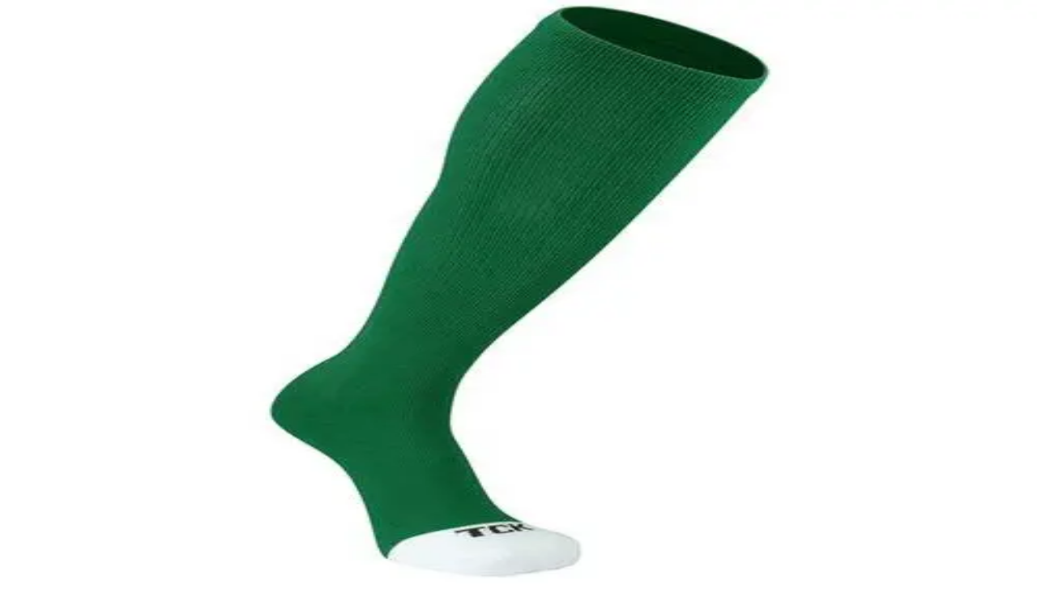

--- FILE ---
content_type: text/html; charset=utf-8
request_url: https://www.bsnsports.com/p/tck-polypro-prosport-tube-sock/?sku=369609_1463495
body_size: 44768
content:
<!DOCTYPE html><html class="__variable_9e89f9 scroll-smooth" lang="en-us"><head><meta charSet="utf-8"/><meta name="viewport" content="width=device-width, initial-scale=1"/><link rel="preload" href="/_next/static/media/6fff50b9ca3b4fa4-s.p.woff2" as="font" crossorigin="" type="font/woff2"/><link rel="preload" href="/_next/static/media/de42cfb9a3b980ae-s.p.woff2" as="font" crossorigin="" type="font/woff2"/><link rel="preload" as="image" href="/logos/BSNSports.svg"/><link rel="preload" as="image" href="/logos/BSNBase.svg"/><link rel="preload" as="image" imageSrcSet="/_next/image/?url=https%3A%2F%2Fassets.bsnsports.com%2Fproducts%2FImages%2Fprosport_vg_x.jpg&amp;w=828&amp;q=75 1x, /_next/image/?url=https%3A%2F%2Fassets.bsnsports.com%2Fproducts%2FImages%2Fprosport_vg_x.jpg&amp;w=1920&amp;q=75 2x" fetchPriority="high"/><link rel="stylesheet" href="/_next/static/css/df6c98d084d0fd7b.css" data-precedence="next"/><link rel="stylesheet" href="/_next/static/css/aa6381a927c59926.css" data-precedence="next"/><link rel="stylesheet" href="/_next/static/css/4382a018bbc301f3.css" data-precedence="next"/><link rel="stylesheet" href="/_next/static/css/15ace0bb25bceb71.css" data-precedence="next"/><link rel="stylesheet" href="/_next/static/css/1c8589010e5e9876.css" data-precedence="next"/><link rel="preload" as="script" fetchPriority="low" href="/_next/static/chunks/webpack-5ead417520a7cee2.js"/><script src="/_next/static/chunks/1dd3208c-ce6db79c3969aa6b.js" async=""></script><script src="/_next/static/chunks/1053-5d9bf2e3aadf7b29.js" async=""></script><script src="/_next/static/chunks/main-app-b3b1b205acbb7c21.js" async=""></script><script src="/_next/static/chunks/47bf8baf-a6b7b89116e7af61.js" async=""></script><script src="/_next/static/chunks/3597-1a83138cc5993b53.js" async=""></script><script src="/_next/static/chunks/3462-ba5f7f048edb37e4.js" async=""></script><script src="/_next/static/chunks/151-002d359a5609566e.js" async=""></script><script src="/_next/static/chunks/8435-d570772a951ad67b.js" async=""></script><script src="/_next/static/chunks/1070-946ce285a93b7c19.js" async=""></script><script src="/_next/static/chunks/3615-31ad3302395f2a5f.js" async=""></script><script src="/_next/static/chunks/890-95c4ee3f01969de8.js" async=""></script><script src="/_next/static/chunks/1575-deba32bd05698869.js" async=""></script><script src="/_next/static/chunks/1167-b4a9f5e42f389b15.js" async=""></script><script src="/_next/static/chunks/5858-af7991ff1d971639.js" async=""></script><script src="/_next/static/chunks/1887-b22147dd31453559.js" async=""></script><script src="/_next/static/chunks/3494-e006469a4accce40.js" async=""></script><script src="/_next/static/chunks/104-67a80466ec9af923.js" async=""></script><script src="/_next/static/chunks/7697-06a8a53378cd86ba.js" async=""></script><script src="/_next/static/chunks/7277-504be1cf6491c2b7.js" async=""></script><script src="/_next/static/chunks/7592-7ef7dad599558ce0.js" async=""></script><script src="/_next/static/chunks/5744-090c69d71bcafdd2.js" async=""></script><script src="/_next/static/chunks/6750-27bcefefd1f44f4a.js" async=""></script><script src="/_next/static/chunks/7581-e9deb292cc05db02.js" async=""></script><script src="/_next/static/chunks/5327-64afe183b21f2d4b.js" async=""></script><script src="/_next/static/chunks/6095-5444973380c1e1ce.js" async=""></script><script src="/_next/static/chunks/9139-c36154063cfac3d7.js" async=""></script><script src="/_next/static/chunks/app/(default)/layout-e2e15963f7bfc2ff.js" async=""></script><script src="/_next/static/chunks/app/(default)/p/%5B%5B...slug%5D%5D/page-06bdc6039d3abd36.js" async=""></script><script src="/_next/static/chunks/app/(default)/error-ec5e183715c0a7f1.js" async=""></script><title>TCK Polypro (Prosport) Tube Sock</title><meta name="description" content="Shop our complete line of sporting goods and get the TCK Polypro (Prosport) Tube Sock today!"/><link rel="canonical" href="https://www.bsnsports.com/p/tck-polypro-prosport-tube-sock/"/><meta name="next-size-adjust"/><link href="/apple-touch-icon.png" rel="apple-touch-icon" sizes="180x180"/><link href="/favicon-32x32.png" rel="icon" sizes="32x32" type="image/png"/><link href="/favicon-16x16.png" rel="icon" sizes="16x16" type="image/png"/><link href="/site.webmanifest" rel="manifest"/><link color="#BA172B" href="/safari-pinned-tab.svg" rel="mask-icon"/><meta content="#da532c" name="msapplication-TileColor"/><meta content="#ffffff" name="theme-color"/><link href="https://use.typekit.net/iar7ybz.css" rel="stylesheet"/><script src="/_next/static/chunks/polyfills-c67a75d1b6f99dc8.js" noModule=""></script><script>window[Symbol.for("InstantSearchInitialResults")] = {"commercetools_bsnsports_production":{"state":{"facets":[],"disjunctiveFacets":[],"hierarchicalFacets":[],"facetsRefinements":{},"facetsExcludes":{},"disjunctiveFacetsRefinements":{},"numericRefinements":{},"tagRefinements":[],"hierarchicalFacetsRefinements":{},"index":"commercetools_bsnsports_production","query":""},"results":[{"hits":[],"nbHits":0,"nbPages":0,"page":0,"processingTimeMS":0,"hitsPerPage":0,"exhaustiveNbHits":false,"query":"","params":""}],"requestParams":[{"clickAnalytics":true,"query":""}]}}</script><script>window[Symbol.for("InstantSearchInitialResults")] = {"commercetools_bsnsports_production":{"state":{"facets":[],"disjunctiveFacets":[],"hierarchicalFacets":[],"facetsRefinements":{},"facetsExcludes":{},"disjunctiveFacetsRefinements":{},"numericRefinements":{},"tagRefinements":[],"hierarchicalFacetsRefinements":{},"index":"commercetools_bsnsports_production","query":""},"results":[{"hits":[],"nbHits":0,"nbPages":0,"page":0,"processingTimeMS":0,"hitsPerPage":0,"exhaustiveNbHits":false,"query":"","params":""}],"requestParams":[{"clickAnalytics":true,"query":""}]}}</script></head><body class="theme-base-base"><noscript><iframe height="0" src="https://www.googletagmanager.com/ns.html?id=GTM-NS8NZVX" style="display:none;visibility:hidden" title="gtm" width="0"></iframe></noscript><!--$--><div class="flex min-h-10 justify-between gap-4 py-2 pr-2.5 pl-4 lg:items-center lg:justify-center lg:px-32 bg-[var(--promo-banner-background-color-default)]" data-testid="PromoBanner"><button aria-label="Go to previous link" class="preflight-button text-white" disabled="" type="button"><svg fill="currentColor" viewBox="0 0 24 24" xmlns="http://www.w3.org/2000/svg" class="text-[var(--palette-foreground-main)] h-6 w-6"><path clip-rule="evenodd" d="M14.707 7.707a1 1 0 0 0-1.414-1.414l-5 5a1 1 0 0 0 0 1.414l5 5a1 1 0 0 0 1.414-1.414L10.414 12z" fill="currentColor" fill-rule="evenodd"></path></svg></button><div class="flex items-center overflow-x-hidden text-center" data-active="0" data-testid="activeSlider"><div aria-hidden="false" class="w-full shrink-0 transition-all [transition-duration:1000ms]" style="transform:translate3d(0%, 0, 0)"><a class="Link_link__kLIUb Link_link--default__3Zj8F Link_link--md-bold__PhxDG" href="/brands/lululemon/apparel-contest/"><span class="hover:underline text-white">Enter the $15K lululemon New Year contest for your chance to win.</span></a></div><div aria-hidden="true" class="w-full shrink-0 transition-all [transition-duration:1000ms]" style="transform:translate3d(0%, 0, 0)"><a class="Link_link__kLIUb Link_link--default__3Zj8F Link_link--md-bold__PhxDG" href="/solutions/team-shop/"><span class="hover:underline text-white">New year. New gear. Get outfitted with My Team Shop. Learn More.</span></a></div></div><button aria-label="Go to next link" class="preflight-button text-white" type="button"><svg fill="currentColor" viewBox="0 0 24 24" xmlns="http://www.w3.org/2000/svg" class="text-[var(--palette-foreground-main)] h-6 w-6"><path clip-rule="evenodd" d="M15.707 12.708a1 1 0 0 0 0-1.416l-5-5a1 1 0 0 0-1.414 1.415L13.586 12l-4.293 4.293a1 1 0 1 0 1.414 1.414z" fill="currentColor" fill-rule="evenodd"></path></svg></button></div><!--/$--><!--$--><div class="lg:hidden" data-testid="NavigationMobile"><div class="relative flex w-full flex-col bg-white"><div class="flex items-center justify-between p-4"><div class="flex items-center gap-2"><a aria-label="Home" href="/"><img alt="" class="shrink-0 h-[calc(10.3125rem*0.193)] w-[10.3125rem]" src="/logos/BSNSports.svg"/></a></div><div class="flex items-center gap-3"><div class="relative flex h-fit items-center lg:flex-1 lg:justify-end"><div class="mr-3!"><div class="relative"><button aria-controls="navigation-search-mobile" aria-haspopup="true" aria-label="Open search bar" class="preflight-button px-3 py-2 lg:hidden" type="button"><svg fill="currentColor" viewBox="0 0 24 24" xmlns="http://www.w3.org/2000/svg" aria-hidden="true" class="h-6 w-6"><path clip-rule="evenodd" d="M11 4a7 7 0 1 0 0 14 7 7 0 0 0 0-14m-9 7a9 9 0 1 1 16.032 5.618l3.675 3.675a1 1 0 0 1-1.414 1.414l-3.675-3.675A9 9 0 0 1 2 11" fill="currentColor" fill-rule="evenodd"></path></svg></button><div class="items-center lg:flex hidden" id="navigation-search-mobile" role="dialog"><span class="py-2 pl-3 lg:rounded-l-3xl lg:bg-gray-50"><svg fill="currentColor" viewBox="0 0 24 24" xmlns="http://www.w3.org/2000/svg" aria-hidden="true" class="h-6 w-6"><path clip-rule="evenodd" d="M11 4a7 7 0 1 0 0 14 7 7 0 0 0 0-14m-9 7a9 9 0 1 1 16.032 5.618l3.675 3.675a1 1 0 0 1-1.414 1.414l-3.675-3.675A9 9 0 0 1 2 11" fill="currentColor" fill-rule="evenodd"></path></svg></span><div class="ais-SearchBox inline-flex w-full"><form class="ais-SearchBox-form w-full" noValidate="" role="search" action=""><input class="ais-SearchBox-input w-full border-0 bg-white px-3.5 py-2 placeholder:text-gray-900 focus-visible:outline-gray-300! lg:bg-gray-50 [&amp;::-webkit-search-cancel-button]:appearance-none" aria-label="Search" autoComplete="off" autoCorrect="off" autoCapitalize="off" placeholder="I&#x27;m looking for..." spellCheck="false" maxLength="512" type="search" value=""/><button class="ais-SearchBox-submit hidden" type="submit" title="Submit the search query"><svg class="ais-SearchBox-submitIcon" width="10" height="10" viewBox="0 0 40 40" aria-hidden="true"><path d="M26.804 29.01c-2.832 2.34-6.465 3.746-10.426 3.746C7.333 32.756 0 25.424 0 16.378 0 7.333 7.333 0 16.378 0c9.046 0 16.378 7.333 16.378 16.378 0 3.96-1.406 7.594-3.746 10.426l10.534 10.534c.607.607.61 1.59-.004 2.202-.61.61-1.597.61-2.202.004L26.804 29.01zm-10.426.627c7.323 0 13.26-5.936 13.26-13.26 0-7.32-5.937-13.257-13.26-13.257C9.056 3.12 3.12 9.056 3.12 16.378c0 7.323 5.936 13.26 13.258 13.26z"></path></svg></button><button class="ais-SearchBox-reset hidden" type="reset" title="Clear the search query" hidden=""><svg class="ais-SearchBox-resetIcon" viewBox="0 0 20 20" width="10" height="10" aria-hidden="true"><path d="M8.114 10L.944 2.83 0 1.885 1.886 0l.943.943L10 8.113l7.17-7.17.944-.943L20 1.886l-.943.943-7.17 7.17 7.17 7.17.943.944L18.114 20l-.943-.943-7.17-7.17-7.17 7.17-.944.943L0 18.114l.943-.943L8.113 10z"></path></svg></button><span class="ais-SearchBox-loadingIndicator hidden" hidden=""><svg aria-label="Results are loading" width="16" height="16" viewBox="0 0 38 38" stroke="#444" class="ais-SearchBox-loadingIcon" aria-hidden="true"><g fill="none" fill-rule="evenodd"><g transform="translate(1 1)" stroke-width="2"><circle stroke-opacity=".5" cx="18" cy="18" r="18"></circle><path d="M36 18c0-9.94-8.06-18-18-18"><animateTransform attributeName="transform" type="rotate" from="0 18 18" to="360 18 18" dur="1s" repeatCount="indefinite"></animateTransform></path></g></g></svg></span></form></div><button aria-label="Clear search query" class="preflight-button px-3 py-2 lg:rounded-r-3xl lg:bg-gray-50" type="button"><svg fill="currentColor" viewBox="0 0 24 24" xmlns="http://www.w3.org/2000/svg" aria-hidden="true" class="h-6 w-6"><path clip-rule="evenodd" d="M6.293 6.293a1 1 0 0 1 1.414 0L12 10.586l4.293-4.293a1 1 0 1 1 1.414 1.414L13.414 12l4.293 4.293a1 1 0 0 1-1.414 1.414L12 13.414l-4.293 4.293a1 1 0 0 1-1.414-1.414L10.586 12 6.293 7.707a1 1 0 0 1 0-1.414" fill="currentColor" fill-rule="evenodd"></path></svg></button></div><div class="fixed top-44 left-0 z-50 m-auto w-full border border-gray-200 bg-white shadow-sm lg:absolute lg:top-12 lg:left-[50%] lg:w-112 lg:-translate-x-[50%] lg:rounded-md" hidden="" role="dialog"><div class="sticky top-0 border-b border-gray-200 bg-gray-50 py-1.5 text-center"><a class="text-sm text-gray-900 hover:no-underline" href="/search/?query=">View all results</a></div><p class="m-5! Text_text--default__F_kQd Text_text--xl-regular__6vuNF">No results found.</p></div></div></div><div class="hidden lg:block"><div class="relative"><button aria-label="Enter promo code" class="relative box-border inline-flex cursor-pointer items-center justify-center overflow-hidden text-center no-underline focus-visible:outline-dashed active:text-[var(--icon-button-secondary-initial-text-color)]] rounded-full border-0 border-[var(--icon-button-secondary-initial-border-color)] bg-[var(--icon-button-secondary-initial-background-color)] p-2 text-[var(--icon-button-secondary-initial-text-color)] hover:border-[var(--icon-button-secondary-hover-border-color)] hover:bg-[var(--icon-button-secondary-hover-background-color)] hover:text-[var(--icon-button-secondary-hover-text-color)] focus-visible:border-[var(--icon-button-secondary-focus-border-color)] focus-visible:bg-[var(--icon-button-secondary-focus-background-color)] focus-visible:text-[var(--icon-button-secondary-focus-text-color)] focus-visible:outline-1 focus-visible:outline-offset-0 focus-visible:outline-[var(--icon-button-secondary-focus-outline-color)] active:border-0 active:border-[var(--icon-button-secondary-initial-border-color)] active:bg-[var(--icon-button-secondary-initial-background-color)]" type="button" aria-haspopup="dialog" aria-expanded="false" aria-controls="radix-:Rkolilta:" data-state="closed"><svg fill="currentColor" viewBox="0 0 24 24" xmlns="http://www.w3.org/2000/svg" class="text-[var(--palette-foreground-main)] h-6 w-6"><path clip-rule="evenodd" d="M4 3a1 1 0 0 0-1 1v7.172a3 3 0 0 0 .879 2.12l7 7a3 3 0 0 0 4.242 0l5.172-5.17a3 3 0 0 0 0-4.243l-7-7A3 3 0 0 0 11.172 3zm1 8.172V5h6.172a1 1 0 0 1 .707.293l7 7a1 1 0 0 1 0 1.414l-5.172 5.172a1 1 0 0 1-1.414 0l-7-7A1 1 0 0 1 5 11.172M9 7.5A1.5 1.5 0 0 0 7.5 9v.01a1.5 1.5 0 0 0 1.5 1.5h.01a1.5 1.5 0 0 0 1.5-1.5V9a1.5 1.5 0 0 0-1.5-1.5z" fill="currentColor" fill-rule="evenodd"></path></svg></button></div></div><div class="relative"><button aria-label="Cart" class="relative box-border inline-flex cursor-pointer items-center justify-center overflow-hidden text-center no-underline focus-visible:outline-dashed active:text-[var(--icon-button-secondary-initial-text-color)]] rounded-full border-0 border-[var(--icon-button-secondary-initial-border-color)] bg-[var(--icon-button-secondary-initial-background-color)] p-2 text-[var(--icon-button-secondary-initial-text-color)] hover:border-[var(--icon-button-secondary-hover-border-color)] hover:bg-[var(--icon-button-secondary-hover-background-color)] hover:text-[var(--icon-button-secondary-hover-text-color)] focus-visible:border-[var(--icon-button-secondary-focus-border-color)] focus-visible:bg-[var(--icon-button-secondary-focus-background-color)] focus-visible:text-[var(--icon-button-secondary-focus-text-color)] focus-visible:outline-1 focus-visible:outline-offset-0 focus-visible:outline-[var(--icon-button-secondary-focus-outline-color)] active:border-0 active:border-[var(--icon-button-secondary-initial-border-color)] active:bg-[var(--icon-button-secondary-initial-background-color)]" type="button"><svg fill="currentColor" viewBox="0 0 24 24" xmlns="http://www.w3.org/2000/svg" class="text-[var(--palette-foreground-main)] h-6 w-6"><path d="M21 16H7a1 1 0 0 1 0-2h10.44a3 3 0 0 0 2.91-2.27L22 5.24a1 1 0 0 0-.18-.86A1 1 0 0 0 21 4H6.76a3 3 0 0 0-2.82-2H3a1 1 0 0 0 0 2h.94a1 1 0 0 1 1 .76l.06.48L6.73 12A3.003 3.003 0 1 0 7 18h.18a3 3 0 1 0 5.64 0h2.36a3 3 0 1 0 5.64 0H21a1 1 0 0 0 0-2M19.72 6l-1.31 5.24a1 1 0 0 1-1 .76H8.78l-1.5-6zM10 20a1 1 0 1 1 0-2 1 1 0 0 1 0 2m8 0a1 1 0 1 1 0-2 1 1 0 0 1 0 2" fill="currentColor"></path></svg></button></div></div><button aria-label="Open navigation menu" class="preflight-button pr-0" type="button" name="MenuIcon"><svg fill="currentColor" viewBox="0 0 24 24" xmlns="http://www.w3.org/2000/svg" class="text-[var(--palette-foreground-main)] h-6 w-6"><path clip-rule="evenodd" d="M2 6a1 1 0 0 1 1-1h18a1 1 0 1 1 0 2H3a1 1 0 0 1-1-1m0 6a1 1 0 0 1 1-1h18a1 1 0 1 1 0 2H3a1 1 0 0 1-1-1m0 6a1 1 0 0 1 1-1h18a1 1 0 1 1 0 2H3a1 1 0 0 1-1-1" fill="currentColor" fill-rule="evenodd"></path></svg></button></div></div><a class="sr-only" href="#skipToMainContent">Skip to main content</a><div data-orientation="horizontal" role="separator" class="bg-[var(--separator-default-border-color)] h-[var(--separator-default-border-width)] w-full"></div></div></div><div class="hidden lg:block" data-testid="NavigationDesktop"><div class="mx-auto! max-w-[1440px] scroll-mt-14! px-4 md:px-4 xl:px-32 py-6 md:py-6 xl:py-0"><div class="flex justify-end"><div role="menubar" class="relative z-10 flex h-10 gap-6 bg-white text-center" data-testid="topBar" tabindex="-1" data-orientation="horizontal" style="outline:none"><button type="button" role="menuitem" id="radix-:RkpiltaH1:" aria-haspopup="menu" aria-expanded="false" data-state="closed" class="group flex h-full flex-nowrap items-end! justify-center gap-2 border-0 bg-white p-0 text-center whitespace-nowrap outline-none select-none hover:cursor-pointer data-[highlighted]:underline" data-testid="help-menu" tabindex="-1" data-orientation="horizontal" data-radix-collection-item=""><p class="group-hover:text-shadow-2xs group-data-[state=open]:font-bold! group-data-[state=open]:text-shadow-2xs Text_text--default__F_kQd Text_text--lg-regular__Kg0FD">Help</p><div class="group-data-[state=closed]:hidden group-data-[state=open]:mb-0.5! group-data-[state=open]:block"><svg fill="currentColor" viewBox="0 0 24 24" xmlns="http://www.w3.org/2000/svg" class="text-[var(--palette-foreground-main)] h-4 w-4"><path clip-rule="evenodd" d="M16.293 14.707a1 1 0 0 0 1.414-1.414l-5-5a1 1 0 0 0-1.414 0l-5 5a1 1 0 1 0 1.414 1.414L12 10.414z" fill="currentColor" fill-rule="evenodd"></path></svg></div><div class="group-data-[state=closed]:mb-0.5! group-data-[state=closed]:block group-data-[state=open]:hidden"><svg fill="currentColor" viewBox="0 0 24 24" xmlns="http://www.w3.org/2000/svg" class="text-[var(--palette-foreground-main)] h-4 w-4"><path clip-rule="evenodd" d="m11.293 15.707-5-5a1 1 0 0 1 1.414-1.414L12 13.586l4.293-4.293a1 1 0 1 1 1.414 1.414l-5 5a1 1 0 0 1-1.414 0" fill="currentColor" fill-rule="evenodd"></path></svg></div></button><a type="button" role="menuitem" id="radix-:R14piltaH1:" aria-haspopup="menu" aria-expanded="false" data-state="closed" tabindex="-1" data-orientation="horizontal" data-radix-collection-item="" class="Link_link__kLIUb Link_link--default__3Zj8F Link_link--lg-regular__4_l_m group flex h-full flex-nowrap items-end! justify-center gap-2 border-0 bg-white p-0 text-center whitespace-nowrap outline-none select-none hover:cursor-pointer data-[highlighted]:underline" href="/quick-order/">Quick Order</a><button type="button" role="menuitem" id="radix-:R8piltaH1:" aria-haspopup="menu" aria-expanded="false" data-state="closed" class="group flex h-full flex-nowrap items-end justify-center gap-2 border-0 bg-white p-0 text-center whitespace-nowrap outline-none select-none hover:cursor-pointer data-[highlighted]:underline" data-testid="signin-menu" tabindex="-1" data-orientation="horizontal" data-radix-collection-item=""><p class="Text_text--default__F_kQd Text_text--lg-regular__Kg0FD">Loading...</p><div class="group-data-[state=closed]:hidden group-data-[state=open]:mb-0.5! group-data-[state=open]:block"><svg fill="currentColor" viewBox="0 0 24 24" xmlns="http://www.w3.org/2000/svg" class="text-[var(--palette-foreground-main)] h-4 w-4"><path clip-rule="evenodd" d="M16.293 14.707a1 1 0 0 0 1.414-1.414l-5-5a1 1 0 0 0-1.414 0l-5 5a1 1 0 1 0 1.414 1.414L12 10.414z" fill="currentColor" fill-rule="evenodd"></path></svg></div><div class="group-data-[state=closed]:mb-0.5! group-data-[state=closed]:block group-data-[state=open]:hidden"><svg fill="currentColor" viewBox="0 0 24 24" xmlns="http://www.w3.org/2000/svg" class="text-[var(--palette-foreground-main)] h-4 w-4"><path clip-rule="evenodd" d="m11.293 15.707-5-5a1 1 0 0 1 1.414-1.414L12 13.586l4.293-4.293a1 1 0 1 1 1.414 1.414l-5 5a1 1 0 0 1-1.414 0" fill="currentColor" fill-rule="evenodd"></path></svg></div></button></div></div></div><a class="sr-only" href="#skipToMainContent">Skip to main content</a><div class="mx-auto! max-w-[1440px] scroll-mt-14! px-0 md:px-4 xl:px-32 py-6 md:py-6 xl:py-8 -mt-6! px-0! pb-3! 2xl:px-32!"><div class="flex justify-between" data-testid="primaryNav"><div class="relative flex"><ul class="flex preflight-list items-end gap-8 pl-5 text-center"><li class="mb-[9px]! flex h-22 items-end"><a class="" href="/"><span class="sr-only">BSN SPORTS</span><img alt="" class="shrink-0 h-[5.625rem] w-[5.625rem]" src="/logos/BSNBase.svg"/></a></li><li class="relative flex"><div class="inline-block w-full cursor-pointer" title="Club"><a data-accent="false" data-state="closed" data-text="Club" class="group relative inline-block w-full preflight-button py-2 no-underline after:pointer-events-none after:invisible after:block after:h-0 after:overflow-hidden after:font-bold after:content-[attr(data-text)] after:select-none hover:font-bold" href="/programs/club-select/">Club<div class="absolute bottom-0 left-0 h-1 w-0 bg-primary transition-all group-hover:w-1/3 group-data-[state=open]:w-1/3"></div></a></div></li><li class="relative flex"><div class="inline-block w-full cursor-pointer" title="High School"><a data-accent="false" data-state="closed" data-text="High School" class="group relative inline-block w-full preflight-button py-2 no-underline after:pointer-events-none after:invisible after:block after:h-0 after:overflow-hidden after:font-bold after:content-[attr(data-text)] after:select-none hover:font-bold" href="/programs/high-school/">High School<div class="absolute bottom-0 left-0 h-1 w-0 bg-primary transition-all group-hover:w-1/3 group-data-[state=open]:w-1/3"></div></a></div></li><li class="relative flex"><div class="inline-block w-full cursor-pointer" title="College"><a data-accent="false" data-state="closed" data-text="College" class="group relative inline-block w-full preflight-button py-2 no-underline after:pointer-events-none after:invisible after:block after:h-0 after:overflow-hidden after:font-bold after:content-[attr(data-text)] after:select-none hover:font-bold" href="/programs/collegiate/">College<div class="absolute bottom-0 left-0 h-1 w-0 bg-primary transition-all group-hover:w-1/3 group-data-[state=open]:w-1/3"></div></a></div></li><li class="relative flex"><div class="inline-block w-full cursor-pointer" title="Team Uniforms"><a data-accent="false" data-state="closed" data-text="Team Uniforms" class="group relative inline-block w-full preflight-button py-2 no-underline after:pointer-events-none after:invisible after:block after:h-0 after:overflow-hidden after:font-bold after:content-[attr(data-text)] after:select-none hover:font-bold" href="/team-uniforms/">Team Uniforms<div class="absolute bottom-0 left-0 h-1 w-0 bg-primary transition-all group-hover:w-1/3 group-data-[state=open]:w-1/3"></div></a></div></li><li class="relative flex"><div class="inline-block w-full cursor-pointer" title="Coaches Toolkit"><div class="group relative inline-block w-full preflight-button py-2 no-underline after:pointer-events-none after:invisible after:block after:h-0 after:overflow-hidden after:font-bold after:content-[attr(data-text)] after:select-none hover:font-bold data-[accent=true]:rounded-lg data-[accent=true]:bg-gray-100 data-[accent=true]:px-3 data-[state=open]:font-bold data-[accent=true]:data-[state=open]:bg-primary data-[accent=true]:data-[state=open]:text-white" data-accent="true" data-state="closed" data-text="Coaches Toolkit">Coaches Toolkit</div></div><div class="ml-6!"><div data-orientation="vertical" role="none" class="bg-[var(--separator-default-border-color)] h-full w-[var(--separator-default-border-width)]"></div></div></li><li class="relative flex"><div class="inline-block w-full cursor-pointer" title="Shop"><a data-accent="false" data-state="closed" data-text="Shop" class="group relative inline-block w-full preflight-button py-2 no-underline after:pointer-events-none after:invisible after:block after:h-0 after:overflow-hidden after:font-bold after:content-[attr(data-text)] after:select-none hover:font-bold" href="/shop/">Shop<div class="absolute bottom-0 left-0 h-1 w-0 bg-primary transition-all group-hover:w-1/3 group-data-[state=open]:w-1/3"></div></a></div></li></ul></div><div class="flex flex-1 items-end"><div class="relative flex h-fit items-center lg:flex-1 lg:justify-end"><div class="mr-3!"><div class="relative"><button aria-controls="navigation-search-desktop" aria-haspopup="true" aria-label="Open search bar" class="preflight-button px-3 py-2 lg:hidden" type="button"><svg fill="currentColor" viewBox="0 0 24 24" xmlns="http://www.w3.org/2000/svg" aria-hidden="true" class="h-6 w-6"><path clip-rule="evenodd" d="M11 4a7 7 0 1 0 0 14 7 7 0 0 0 0-14m-9 7a9 9 0 1 1 16.032 5.618l3.675 3.675a1 1 0 0 1-1.414 1.414l-3.675-3.675A9 9 0 0 1 2 11" fill="currentColor" fill-rule="evenodd"></path></svg></button><div class="items-center lg:flex hidden" id="navigation-search-desktop" role="dialog"><span class="py-2 pl-3 lg:rounded-l-3xl lg:bg-gray-50"><svg fill="currentColor" viewBox="0 0 24 24" xmlns="http://www.w3.org/2000/svg" aria-hidden="true" class="h-6 w-6"><path clip-rule="evenodd" d="M11 4a7 7 0 1 0 0 14 7 7 0 0 0 0-14m-9 7a9 9 0 1 1 16.032 5.618l3.675 3.675a1 1 0 0 1-1.414 1.414l-3.675-3.675A9 9 0 0 1 2 11" fill="currentColor" fill-rule="evenodd"></path></svg></span><div class="ais-SearchBox inline-flex w-full"><form class="ais-SearchBox-form w-full" noValidate="" role="search" action=""><input class="ais-SearchBox-input w-full border-0 bg-white px-3.5 py-2 placeholder:text-gray-900 focus-visible:outline-gray-300! lg:bg-gray-50 [&amp;::-webkit-search-cancel-button]:appearance-none" aria-label="Search" autoComplete="off" autoCorrect="off" autoCapitalize="off" placeholder="I&#x27;m looking for..." spellCheck="false" maxLength="512" type="search" value=""/><button class="ais-SearchBox-submit hidden" type="submit" title="Submit the search query"><svg class="ais-SearchBox-submitIcon" width="10" height="10" viewBox="0 0 40 40" aria-hidden="true"><path d="M26.804 29.01c-2.832 2.34-6.465 3.746-10.426 3.746C7.333 32.756 0 25.424 0 16.378 0 7.333 7.333 0 16.378 0c9.046 0 16.378 7.333 16.378 16.378 0 3.96-1.406 7.594-3.746 10.426l10.534 10.534c.607.607.61 1.59-.004 2.202-.61.61-1.597.61-2.202.004L26.804 29.01zm-10.426.627c7.323 0 13.26-5.936 13.26-13.26 0-7.32-5.937-13.257-13.26-13.257C9.056 3.12 3.12 9.056 3.12 16.378c0 7.323 5.936 13.26 13.258 13.26z"></path></svg></button><button class="ais-SearchBox-reset hidden" type="reset" title="Clear the search query" hidden=""><svg class="ais-SearchBox-resetIcon" viewBox="0 0 20 20" width="10" height="10" aria-hidden="true"><path d="M8.114 10L.944 2.83 0 1.885 1.886 0l.943.943L10 8.113l7.17-7.17.944-.943L20 1.886l-.943.943-7.17 7.17 7.17 7.17.943.944L18.114 20l-.943-.943-7.17-7.17-7.17 7.17-.944.943L0 18.114l.943-.943L8.113 10z"></path></svg></button><span class="ais-SearchBox-loadingIndicator hidden" hidden=""><svg aria-label="Results are loading" width="16" height="16" viewBox="0 0 38 38" stroke="#444" class="ais-SearchBox-loadingIcon" aria-hidden="true"><g fill="none" fill-rule="evenodd"><g transform="translate(1 1)" stroke-width="2"><circle stroke-opacity=".5" cx="18" cy="18" r="18"></circle><path d="M36 18c0-9.94-8.06-18-18-18"><animateTransform attributeName="transform" type="rotate" from="0 18 18" to="360 18 18" dur="1s" repeatCount="indefinite"></animateTransform></path></g></g></svg></span></form></div><button aria-label="Clear search query" class="preflight-button px-3 py-2 lg:rounded-r-3xl lg:bg-gray-50" type="button"><svg fill="currentColor" viewBox="0 0 24 24" xmlns="http://www.w3.org/2000/svg" aria-hidden="true" class="h-6 w-6"><path clip-rule="evenodd" d="M6.293 6.293a1 1 0 0 1 1.414 0L12 10.586l4.293-4.293a1 1 0 1 1 1.414 1.414L13.414 12l4.293 4.293a1 1 0 0 1-1.414 1.414L12 13.414l-4.293 4.293a1 1 0 0 1-1.414-1.414L10.586 12 6.293 7.707a1 1 0 0 1 0-1.414" fill="currentColor" fill-rule="evenodd"></path></svg></button></div><div class="fixed top-44 left-0 z-50 m-auto w-full border border-gray-200 bg-white shadow-sm lg:absolute lg:top-12 lg:left-[50%] lg:w-112 lg:-translate-x-[50%] lg:rounded-md" hidden="" role="dialog"><div class="sticky top-0 border-b border-gray-200 bg-gray-50 py-1.5 text-center"><a class="text-sm text-gray-900 hover:no-underline" href="/search/?query=">View all results</a></div><p class="m-5! Text_text--default__F_kQd Text_text--xl-regular__6vuNF">No results found.</p></div></div></div><div class="hidden lg:block"><div class="relative"><button aria-label="Enter promo code" class="relative box-border inline-flex cursor-pointer items-center justify-center overflow-hidden text-center no-underline focus-visible:outline-dashed active:text-[var(--icon-button-secondary-initial-text-color)]] rounded-full border-0 border-[var(--icon-button-secondary-initial-border-color)] bg-[var(--icon-button-secondary-initial-background-color)] p-2 text-[var(--icon-button-secondary-initial-text-color)] hover:border-[var(--icon-button-secondary-hover-border-color)] hover:bg-[var(--icon-button-secondary-hover-background-color)] hover:text-[var(--icon-button-secondary-hover-text-color)] focus-visible:border-[var(--icon-button-secondary-focus-border-color)] focus-visible:bg-[var(--icon-button-secondary-focus-background-color)] focus-visible:text-[var(--icon-button-secondary-focus-text-color)] focus-visible:outline-1 focus-visible:outline-offset-0 focus-visible:outline-[var(--icon-button-secondary-focus-outline-color)] active:border-0 active:border-[var(--icon-button-secondary-initial-border-color)] active:bg-[var(--icon-button-secondary-initial-background-color)]" type="button" aria-haspopup="dialog" aria-expanded="false" aria-controls="radix-:R59pilta:" data-state="closed"><svg fill="currentColor" viewBox="0 0 24 24" xmlns="http://www.w3.org/2000/svg" class="text-[var(--palette-foreground-main)] h-6 w-6"><path clip-rule="evenodd" d="M4 3a1 1 0 0 0-1 1v7.172a3 3 0 0 0 .879 2.12l7 7a3 3 0 0 0 4.242 0l5.172-5.17a3 3 0 0 0 0-4.243l-7-7A3 3 0 0 0 11.172 3zm1 8.172V5h6.172a1 1 0 0 1 .707.293l7 7a1 1 0 0 1 0 1.414l-5.172 5.172a1 1 0 0 1-1.414 0l-7-7A1 1 0 0 1 5 11.172M9 7.5A1.5 1.5 0 0 0 7.5 9v.01a1.5 1.5 0 0 0 1.5 1.5h.01a1.5 1.5 0 0 0 1.5-1.5V9a1.5 1.5 0 0 0-1.5-1.5z" fill="currentColor" fill-rule="evenodd"></path></svg></button></div></div><div class="relative"><button aria-label="Cart" class="relative box-border inline-flex cursor-pointer items-center justify-center overflow-hidden text-center no-underline focus-visible:outline-dashed active:text-[var(--icon-button-secondary-initial-text-color)]] rounded-full border-0 border-[var(--icon-button-secondary-initial-border-color)] bg-[var(--icon-button-secondary-initial-background-color)] p-2 text-[var(--icon-button-secondary-initial-text-color)] hover:border-[var(--icon-button-secondary-hover-border-color)] hover:bg-[var(--icon-button-secondary-hover-background-color)] hover:text-[var(--icon-button-secondary-hover-text-color)] focus-visible:border-[var(--icon-button-secondary-focus-border-color)] focus-visible:bg-[var(--icon-button-secondary-focus-background-color)] focus-visible:text-[var(--icon-button-secondary-focus-text-color)] focus-visible:outline-1 focus-visible:outline-offset-0 focus-visible:outline-[var(--icon-button-secondary-focus-outline-color)] active:border-0 active:border-[var(--icon-button-secondary-initial-border-color)] active:bg-[var(--icon-button-secondary-initial-background-color)]" type="button"><svg fill="currentColor" viewBox="0 0 24 24" xmlns="http://www.w3.org/2000/svg" class="text-[var(--palette-foreground-main)] h-6 w-6"><path d="M21 16H7a1 1 0 0 1 0-2h10.44a3 3 0 0 0 2.91-2.27L22 5.24a1 1 0 0 0-.18-.86A1 1 0 0 0 21 4H6.76a3 3 0 0 0-2.82-2H3a1 1 0 0 0 0 2h.94a1 1 0 0 1 1 .76l.06.48L6.73 12A3.003 3.003 0 1 0 7 18h.18a3 3 0 1 0 5.64 0h2.36a3 3 0 1 0 5.64 0H21a1 1 0 0 0 0-2M19.72 6l-1.31 5.24a1 1 0 0 1-1 .76H8.78l-1.5-6zM10 20a1 1 0 1 1 0-2 1 1 0 0 1 0 2m8 0a1 1 0 1 1 0-2 1 1 0 0 1 0 2" fill="currentColor"></path></svg></button></div></div></div></div></div><div><div data-orientation="horizontal" role="none" class="bg-[var(--separator-default-border-color)] h-[var(--separator-default-border-width)] w-full"></div></div></div><!--/$--><nav aria-hidden="true" class="sr-only"><ul><li><a href="/programs/club-select">Club</a><ul><li><a href="/programs/club-select/baseball">Baseball</a></li><li><a href="/programs/club-select/basketball">Basketball</a></li><li><a href="/programs/club-select/lacrosse">Lacrosse</a></li><li><a href="/programs/club-select/soccer">Soccer</a></li><li><a href="/programs/club-select/softball">Softball</a></li><li><a href="/programs/club-select/volleyball">Volleyball</a></li></ul></li><li><a href="/programs/high-school">High School</a><ul><li><a href="/sports/baseball">Baseball</a></li><li><a href="">Basketball</a><ul><li><a href="/sports/mens-basketball">Men&#x27;s</a></li><li><a href="/sports/womens-basketball">Women&#x27;s</a></li></ul></li><li><a href="">Cross Country</a><ul><li><a href="/sports/mens-cross-country">Men&#x27;s</a></li><li><a href="/sports/womens-cross-country">Women&#x27;s</a></li></ul></li><li><a href="/sports/esports">Esports</a></li><li><a href="/sports/flag-football">Flag Football</a></li><li><a href="/sports/football">Football</a></li><li><a href="">Lacrosse</a><ul><li><a href="/sports/mens-lacrosse">Men&#x27;s</a></li><li><a href="/sports/womens-lacrosse">Women&#x27;s</a></li></ul></li><li><a href="">Soccer</a><ul><li><a href="/sports/mens-soccer">Men&#x27;s</a></li><li><a href="/sports/womens-soccer">Women&#x27;s</a></li></ul></li><li><a href="/sports/softball">Softball</a></li><li><a href="/sports/swimming-and-diving">Swimming and Diving</a></li><li><a href="">Track and Field</a><ul><li><a href="/sports/mens-track-and-field">Men&#x27;s</a></li><li><a href="/sports/womens-track-and-field">Women&#x27;s</a></li></ul></li><li><a href="">Volleyball</a><ul><li><a href="/sports/mens-volleyball">Men&#x27;s</a></li><li><a href="/sports/womens-volleyball">Women&#x27;s</a></li></ul></li><li><a href="">Wrestling</a><ul><li><a href="/sports/mens-wrestling">Men&#x27;s</a></li><li><a href="/sports/womens-wrestling">Women&#x27;s</a></li></ul></li><li><a href="">More Sports</a><ul><li><a href="/sports/field-hockey">Field Hockey</a></li><li><a href="">Golf</a><ul><li><a href="/sports/mens-golf">Men&#x27;s</a></li><li><a href="/sports/womens-golf">Women&#x27;s</a></li></ul></li><li><a href="/sports/ice-hockey">Ice Hockey</a></li><li><a href="">Tennis</a><ul><li><a href="/sports/mens-tennis">Men&#x27;s</a></li><li><a href="/sports/womens-tennis">Women&#x27;s</a></li></ul></li><li><a href="">Water Polo</a><ul><li><a href="/sports/mens-water-polo">Men&#x27;s</a></li><li><a href="/sports/womens-water-polo">Women&#x27;s</a></li></ul></li><li><a href="https://www.usgames.com">Physical Education</a><ul></ul></li></ul></li></ul></li><li><a href="/programs/collegiate">College</a><ul><li><a href="/programs/collegiate/athletics/">Varsity Athletics</a></li><li><a href="/programs/collegiate">Club Sports and On-Campus</a></li></ul></li><li><a href="/team-uniforms">Team Uniforms</a><ul><li><a href="/team-uniforms/baseball">Baseball</a></li><li><a href="">Basketball</a><ul><li><a href="/team-uniforms/mens-basketball">Men&#x27;s</a></li><li><a href="/team-uniforms/womens-basketball">Women&#x27;s</a></li></ul></li><li><a href="">Cross Country</a><ul><li><a href="/team-uniforms/mens-cross-country">Men&#x27;s</a></li><li><a href="/team-uniforms/womens-cross-country">Women&#x27;s</a></li></ul></li><li><a href="/team-uniforms/esports">Esports</a></li><li><a href="/team-uniforms/flag-football">Flag Football</a></li><li><a href="/team-uniforms/football">Football</a></li><li><a href="">Lacrosse</a><ul><li><a href="/team-uniforms/mens-lacrosse">Men&#x27;s</a></li><li><a href="/team-uniforms/womens-lacrosse">Women&#x27;s</a></li></ul></li><li><a href="">Soccer</a><ul><li><a href="/team-uniforms/mens-soccer">Men&#x27;s</a></li><li><a href="/team-uniforms/womens-soccer">Women&#x27;s</a></li></ul></li><li><a href="/team-uniforms/softball">Softball</a></li><li><a href="/team-uniforms/swimming-and-diving">Swimming and Diving</a></li><li><a href="">Track and Field</a><ul><li><a href="/team-uniforms/mens-track-and-field">Men&#x27;s</a></li><li><a href="/team-uniforms/womens-track-and-field">Women&#x27;s</a></li></ul></li><li><a href="">Volleyball</a><ul><li><a href="/team-uniforms/mens-volleyball">Men&#x27;s</a></li><li><a href="/team-uniforms/womens-volleyball">Women&#x27;s</a></li></ul></li><li><a href="">Wrestling</a><ul><li><a href="/team-uniforms/mens-wrestling">Men&#x27;s</a></li><li><a href="/team-uniforms/womens-wrestling">Women&#x27;s</a></li></ul></li><li><a href="">More Sports</a><ul><li><a href="/team-uniforms/field-hockey">Field Hockey</a></li><li><a href="">Golf</a><ul><li><a href="/team-uniforms/mens-golf">Men&#x27;s</a></li><li><a href="/team-uniforms/womens-golf">Women&#x27;s</a></li></ul></li><li><a href="/team-uniforms/ice-hockey">Ice Hockey</a></li><li><a href="">Tennis</a><ul><li><a href="/team-uniforms/mens-tennis">Men&#x27;s</a></li><li><a href="/team-uniforms/womens-tennis">Women&#x27;s</a></li></ul></li></ul></li></ul></li><li><a>Coaches Toolkit</a><ul><li><a href="">Custom Online Stores</a><ul><li><a href="/solutions/team-shop">For Teams</a></li><li><a href="/solutions/fanwear-shop/">For Fans</a></li><li><a href="https://sideline.bsnsports.com/">For Schools &amp; Organizations</a></li></ul></li><li><a href="">Who We Serve</a><ul><li><a href="/programs/high-school">High School</a></li><li><a href="/programs/club-select">Club and Travel</a><ul><li><a href="/programs/club-select/baseball">Baseball</a></li><li><a href="/programs/club-select/basketball">Basketball</a></li><li><a href="/programs/club-select/lacrosse">Lacrosse</a></li><li><a href="/programs/club-select/soccer">Soccer</a></li><li><a href="/programs/club-select/softball">Softball</a></li><li><a href="/programs/club-select/volleyball">Volleyball</a></li></ul></li><li><a href="/programs/collegiate">Collegiate</a></li></ul></li><li><a href="">Coaching Education</a><ul><li><a href="/checklists/">Interactive Checklists</a></li><li><a href="/learning-corner">Virtual Webinars</a></li><li><a href="https://blog.bsnsports.com/">Blog Articles</a></li><li><a href="/surge">SURGE</a></li><li><a href="https://www.varsitybrands.com/believe-in-you">Believe In You</a></li></ul></li><li><a href="/solutions/campus-branding">Campus &amp; Facility Branding</a></li><li><a href="/solutions/construction">Construction</a></li><li><a href="/vault">Browse Catalogs</a><ul></ul></li><li><a href="/snap-raise">Fundraising</a></li><li><a href="/contact-us">Contact a Sales Pro</a></li></ul></li><li><a href="/shop">Shop</a><ul><li><a href="/c/apparel">Apparel</a><ul><li><a href="/c/apparel/short-sleeve-shirts">Short Sleeve Shirts</a><ul><li><a href="/c/apparel/short-sleeve-shirts/mens/">Men&#x27;s</a></li><li><a href="/c/apparel/short-sleeve-shirts/womens">Women&#x27;s</a></li><li><a href="/c/apparel/short-sleeve-shirts/youth">Youth</a></li></ul></li><li><a href="/c/apparel/long-sleeve-shirts">Long Sleeve Shirts</a><ul><li><a href="/c/apparel/long-sleeve-shirts/mens">Men&#x27;s</a></li><li><a href="/c/apparel/long-sleeve-shirts/womens">Women&#x27;s</a></li><li><a href="/c/apparel/long-sleeve-shirts/youth">Youth</a></li></ul></li><li><a href="/c/apparel/polos">Polos</a><ul><li><a href="/c/apparel/polos/mens">Men&#x27;s</a></li><li><a href="/c/apparel/polos/womens">Women&#x27;s</a></li><li><a href="/c/apparel/polos/youth">Youth</a></li></ul></li><li><a href="/c/apparel/jackets">Jackets</a><ul><li><a href="/c/apparel/jackets/mens">Men&#x27;s</a></li><li><a href="/c/apparel/jackets/womens">Women&#x27;s</a></li><li><a href="/c/apparel/jackets/youth">Youth</a></li></ul></li><li><a href="/c/apparel/stock-jerseys">Stock Jerseys</a><ul><li><a href="/c/apparel/stock-jerseys/baseball">Baseball</a></li><li><a href="/c/apparel/stock-jerseys/basketball">Basketball</a></li><li><a href="/c/apparel/stock-jerseys/football">Football</a></li><li><a href="/c/apparel/stock-jerseys/hockey">Hockey</a></li><li><a href="/c/apparel/stock-jerseys/lacrossefield-hockey">Lacrosse / Field Hockey</a></li><li><a href="/c/apparel/stock-jerseys/soccer">Soccer</a></li><li><a href="/c/apparel/stock-jerseys/softball">Softball</a></li><li><a href="/c/apparel/stock-jerseys/tennis">Tennis</a></li><li><a href="/c/apparel/stock-jerseys/track">Track</a></li><li><a href="/c/apparel/stock-jerseys/volleyball">Volleyball</a></li><li><a href="/c/apparel/stock-jerseys/wrestling">Wrestling</a></li></ul></li><li><a href="/c/apparel/hoodies">Hoodies</a><ul><li><a href="/c/apparel/hoodies/mens">Men&#x27;s</a></li><li><a href="/c/apparel/hoodies/womens">Women&#x27;s</a></li><li><a href="/c/apparel/hoodies/youth">Youth</a></li></ul></li><li><a href="/c/apparel/compression-gear">Compression Gear</a><ul><li><a href="/c/apparel/compression-gear/mens">Men&#x27;s</a></li><li><a href="/c/apparel/compression-gear/womens">Women&#x27;s</a></li><li><a href="/c/apparel/compression-gear/youth">Youth</a></li></ul></li><li><a href="/c/apparel/pants">Pants</a><ul><li><a href="/c/apparel/pants/baseball">Baseball</a></li><li><a href="/c/apparel/pants/football">Football</a></li><li><a href="/c/apparel/pants/mens">Men&#x27;s</a></li><li><a href="/c/apparel/pants/softball">Softball</a></li><li><a href="/c/apparel/pants/womens">Women&#x27;s</a></li><li><a href="/c/apparel/pants/youth">Youth</a></li></ul></li><li><a href="/c/apparel/shorts">Shorts</a><ul><li><a href="/c/apparel/shorts/basketball">Basketball</a></li><li><a href="/c/apparel/shorts/lacrosse">Lacrosse</a></li><li><a href="/c/apparel/shorts/mens">Men&#x27;s</a></li><li><a href="/c/apparel/shorts/soccer">Soccer</a></li><li><a href="/c/apparel/shorts/track">Track</a></li><li><a href="/c/apparel/shorts/volleyball">Volleyball</a></li><li><a href="/c/apparel/shorts/womens">Women&#x27;s</a></li><li><a href="/c/apparel/shorts/youth">Youth</a></li></ul></li><li><a href="/c/apparel/sleeveless">Sleeveless</a><ul><li><a href="/c/apparel/sleeveless/mens">Men&#x27;s</a></li><li><a href="/c/apparel/sleeveless/womens">Women&#x27;s</a></li></ul></li><li><a href="/c/apparel/pullovers">Pullovers</a><ul><li><a href="/c/apparel/pullovers/mens">Men&#x27;s</a></li><li><a href="/c/apparel/pullovers/womens">Women&#x27;s</a></li><li><a href="/c/apparel/pullovers/youth">Youth</a></li></ul></li><li><a href="/c/apparel/swimwear">Swimwear</a><ul><li><a href="/c/apparel/swimwear/mens">Men&#x27;s</a></li><li><a href="/c/apparel/swimwear/womens">Women&#x27;s</a></li><li><a href="/c/apparel/swimwear/youth">Youth</a></li></ul></li><li><a href="/c/apparel/officials-gear">Officials Gear</a></li><li><a href="/c/apparel/dress">Dress</a></li><li><a href="/c/apparel/accessories">Accessories</a></li></ul></li><li><a href="/c/footwear">Footwear</a><ul><li><a href="/c/footwear/baseball">Baseball</a><ul><li><a href="/c/footwear/baseball/cleats">Cleats</a></li><li><a href="/c/footwear/baseball/turfs">Turfs</a></li></ul></li><li><a href="/c/footwear/basketball">Basketball</a><ul><li><a href="/c/footwear/basketball/mens">Men&#x27;s</a></li><li><a href="/c/footwear/basketball/womens">Women&#x27;s</a></li></ul></li><li><a href="/c/footwear/cross-training">Cross Training</a><ul><li><a href="/c/footwear/cross-training/mens">Men&#x27;s</a></li><li><a href="/c/footwear/cross-training/womens">Women&#x27;s</a></li></ul></li><li><a href="/c/footwear/football">Football</a></li><li><a href="/c/footwear/lacrosse">Lacrosse</a></li><li><a href="/c/footwear/sandals">Sandals</a></li><li><a href="/c/footwear/soccer">Soccer</a></li><li><a href="/c/footwear/softball">Softball</a></li><li><a href="/c/footwear/track">Track</a></li><li><a href="/c/footwear/wrestling">Wrestling</a></li><li><a href="/c/footwear/hiking">Hiking</a></li><li><a href="/c/footwear/weightlifting">Weightlifting</a></li><li><a href="/c/footwear/volleyball">Volleyball</a></li></ul></li><li><a href="/c/equipment">Equipment</a><ul><li><a href="/c/equipment/sports">Sports</a><ul><li><a href="/c/equipment/sports/aquatics">Aquatics</a></li><li><a href="/c/equipment/sports/archery">Archery</a></li><li><a href="/c/equipment/sports/baseball-softball">Baseball / Softball</a></li><li><a href="/c/equipment/sports/basketball">Basketball</a></li><li><a href="/c/equipment/sports/boxing">Boxing</a></li><li><a href="/c/equipment/sports/coaching">Coaching</a></li><li><a href="/c/equipment/sports/esports">Esports</a></li><li><a href="/c/equipment/sports/field-hockey">Field Hockey</a></li><li><a href="/c/equipment/sports/flag-football">Flag Football</a></li><li><a href="/c/equipment/sports/football">Football</a></li><li><a href="/c/equipment/sports/golf">Golf</a></li><li><a href="/c/equipment/sports/gymnastics">Gymnastics</a></li><li><a href="/c/equipment/sports/handball">Handball</a></li><li><a href="/c/equipment/sports/ice-hockey">Ice Hockey</a></li><li><a href="/c/equipment/sports/lacrosse">Lacrosse</a></li><li><a href="/c/equipment/sports/racquetballpaddleball">Racquetball / Paddleball</a></li><li><a href="/c/equipment/sports/soccer">Soccer</a></li><li><a href="/c/equipment/sports/sports-medicine">Sports Medicine</a></li><li><a href="/c/equipment/sports/tennis">Tennis</a></li><li><a href="/c/equipment/sports/track-and-field">Track &amp; Field</a></li><li><a href="/c/equipment/sports/volleyball">Volleyball</a></li><li><a href="/c/equipment/sports/wrestling">Wrestling</a></li></ul></li><li><a href="/c/equipment/facilities">Facilities</a><ul><li><a href="/c/equipment/facilities/awards-and-trophies">Awards &amp; Trophies</a></li><li><a href="/c/equipment/facilities/ball-carts-and-storage">Ball Carts &amp; Storage</a></li><li><a href="/c/equipment/facilities/benches-and-bleachers">Benches &amp; Bleachers</a></li><li><a href="/c/equipment/facilities/electronics">Electronics</a></li><li><a href="/c/equipment/facilities/facilities-management">Facilities Management</a></li><li><a href="/c/equipment/facilities/locks-lockers-and-trophy-cases">Locks, Lockers &amp; Trophy Cases</a></li><li><a href="/c/equipment/facilities/scoreboards">Scoreboards</a></li></ul></li><li><a href="/c/equipment/fitness">Fitness</a><ul><li><a href="/c/equipment/fitness/assessment">Assessment</a></li><li><a href="/c/equipment/fitness/cardio-and-aerobic-fitness">Cardio &amp; Aerobic Fitness</a></li><li><a href="/c/equipment/fitness/core-fitness">Core Fitness</a></li><li><a href="/c/equipment/fitness/mats">Mats</a></li><li><a href="/c/equipment/other">Other</a></li><li><a href="/c/equipment/fitness/outdoor-equipment">Outdoor Equipment</a></li><li><a href="/c/equipment/fitness/speed-and-agility">Speed &amp; Agility</a></li><li><a href="/c/equipment/fitness/strength-training">Strength Training</a></li><li><a href="/c/equipment/fitness/summer-essentials">Summer Essentials</a></li><li><a href="/c/equipment/fitness/weight-room-flooring">Weight Room Flooring</a></li><li><a href="/c/equipment/fitness/yogapilates">Yoga / Pilates</a></li></ul></li><li><a href="/c/equipment/pe-and-games">P.E. &amp; Games</a><ul><li><a href="/c/equipment/pe-and-games/game-room">Game Room</a></li><li><a href="/c/equipment/pe-and-games/outdoor-recreation">Outdoor Recreation</a></li><li><a href="/c/equipment/pe-and-games/pe-and-games/">P.E. &amp; Games</a></li></ul></li><li><a href="/c/equipment/other">Other</a><ul><li><a href="/c/equipment/other/corporate-items">Corporate Items</a></li><li><a href="/c/equipment/other/egift-certificates">eGift Certificates</a></li><li><a href="/c/equipment/other/gear-pro-tec">Gear Pro Tec</a></li><li><a href="/c/equipment/other/outlet">Outlet</a></li><li><a href="/c/equipment/other/package-savings/">Package Savings</a></li></ul></li><li><a href="/c/equipment/at-home">At Home</a><ul><li><a href="/c/equipment/at-home/baseball">Baseball</a></li><li><a href="/c/equipment/at-home/basketball">Basketball</a></li><li><a href="/c/equipment/at-home/fitness">Fitness</a></li><li><a href="/c/equipment/at-home/football">Football</a></li><li><a href="/c/equipment/at-home/lacrosse">Lacrosse</a></li><li><a href="/c/equipment/at-home/pe">P.E.</a></li><li><a href="/c/equipment/at-home/recreation">Recreation</a></li><li><a href="/c/equipment/at-home/softball">Softball</a></li><li><a href="/c/equipment/at-home/swim">Swim</a></li><li><a href="/c/equipment/at-home/track-cross-country">Track &amp; Cross Country</a></li><li><a href="/c/equipment/at-home/volleyball">Volleyball</a></li></ul></li></ul></li><li><a href="/c/clearance/">Clearance</a><ul><li><a href="/c/outlet/?category=M_BSN2_115087">Accessories</a></li><li><a href="/c/outlet/?category=M_BSN2_115092">Apparel</a></li><li><a href="/c/outlet/?category=M_BSN2_115088">Baseball &amp; Softball</a></li><li><a href="/c/outlet/?category=M_BSN2_115086">Football</a></li><li><a href="/c/outlet/?category=M_BSN2_115085">Footwear</a></li></ul></li></ul></li></ul></nav><div class="sr-only" id="skipToMainContent"></div><main><div style="border:solid black 2px;padding:8px;display:none;right:0;top:0;background:lightgrey;z-index:100"><p class="Text_text--default__F_kQd Text_text--2xl-regular__3mYzs">Layout<!-- --> generated at <!-- -->1/22/2026, 10:42:30 PM</p></div><div style="border:solid black 2px;padding:8px;display:none;right:0;top:0;background:lightgrey;z-index:100"><p class="Text_text--default__F_kQd Text_text--2xl-regular__3mYzs">Page<!-- --> generated at <!-- -->1/22/2026, 10:42:31 PM</p></div><section class="mx-auto! max-w-[1440px] scroll-mt-14! px-4 md:px-4 xl:px-32 py-6 md:py-6 xl:py-12 relative grid auto-rows-[minmax(0,auto)] grid-cols-1 gap-6 md:grid-cols-2 xl:grid-cols-[57%_1fr]"><nav aria-label="Category breadcrumb navigation" data-testid="breadcrumbs"><a class="preflight-button no-underline hover:underline" href="/shop/">Shop</a> &gt; <a class="preflight-button no-underline hover:underline" href="/c/equipment/">Equipment</a> &gt; <a class="preflight-button no-underline hover:underline" href="/c/equipment/sports/">Sports</a> &gt; <a class="preflight-button no-underline hover:underline" href="/c/equipment/sports/baseball-softball/">Baseball / Softball</a> &gt; <a class="preflight-button no-underline hover:underline" href="/c/equipment/sports/baseball-softball/apparel/"><strong>Apparel</strong></a></nav><div class="col-start-1 row-start-2"><div class="md:flex md:flex-col-reverse md:gap-6 xl:flex-row"><div class="relative border border-gray-100 md:block md:h-[calc(50vw-16px)] md:w-full lg:w-full xl:h-auto block h-[calc(100vw-32px)] w-full xl:w-full"><img alt="" fetchPriority="high" width="800" height="800" decoding="async" data-nimg="1" class="h-full w-full" style="color:transparent" srcSet="/_next/image/?url=https%3A%2F%2Fassets.bsnsports.com%2Fproducts%2FImages%2Fprosport_vg_x.jpg&amp;w=828&amp;q=75 1x, /_next/image/?url=https%3A%2F%2Fassets.bsnsports.com%2Fproducts%2FImages%2Fprosport_vg_x.jpg&amp;w=1920&amp;q=75 2x" src="/_next/image/?url=https%3A%2F%2Fassets.bsnsports.com%2Fproducts%2FImages%2Fprosport_vg_x.jpg&amp;w=1920&amp;q=75"/><button aria-label="Open Zoom" class="absolute right-1 bottom-1 h-6 w-6 preflight-button bg-white" type="button"><svg fill="currentColor" viewBox="0 0 24 24" xmlns="http://www.w3.org/2000/svg" class="text-[var(--palette-foreground-main)] h-6 w-6"><path clip-rule="evenodd" d="M13 6a1 1 0 1 0-2 0v5H6a1 1 0 1 0 0 2h5v5a1 1 0 1 0 2 0v-5h5a1 1 0 1 0 0-2h-5z" fill="currentColor" fill-rule="evenodd"></path></svg></button></div></div></div><div class="col-start-1 row-start-4 lg:row-start-3"><div class="bg-[var(--accordion-background-color)]" data-orientation="vertical"><div data-state="open" data-orientation="vertical" class="group overflow-hidden border-b border-b-[var(--accordion-item-border-color)] bg-[var(--accordion-background-color)] first:mt-0! first:border-t first:border-t-[var(--accordion-item-border-color)] focus-within:relative focus-within:z-1"><h3 data-orientation="vertical" data-state="open" class="flex"><button type="button" aria-controls="radix-:Rarauuujlta:" aria-expanded="true" data-state="open" data-orientation="vertical" id="radix-:R2rauuujlta:" class="flex h-auto flex-1 items-center justify-between border-0 p-4 text-left text-[var(accordion-trigger-state-default-text-color)] focus-within:outline-[var(--palette-foreground-main)] hover:cursor-pointer focus-visible:-outline-offset-1 focus-visible:outline-dashed data-[state=closed]:text-2xl-regular! data-[state=open]:lg:text-2xl-bold! bg-[var(--accordion-background-color)]" data-radix-collection-item="">Description<div class="hidden text-[var(--accordion-trigger-state-open-text-color)] group-data-[state=closed]:block"><svg fill="currentColor" viewBox="0 0 24 24" xmlns="http://www.w3.org/2000/svg" class="text-[var(--palette-foreground-main)] h-6 w-6"><path clip-rule="evenodd" d="m11.293 15.707-5-5a1 1 0 0 1 1.414-1.414L12 13.586l4.293-4.293a1 1 0 1 1 1.414 1.414l-5 5a1 1 0 0 1-1.414 0" fill="currentColor" fill-rule="evenodd"></path></svg></div><div class="hidden text-[var(--accordion-trigger-state-open-text-color)] group-data-[state=open]:block"><svg fill="currentColor" viewBox="0 0 24 24" xmlns="http://www.w3.org/2000/svg" class="text-[var(--palette-foreground-main)] h-6 w-6"><path clip-rule="evenodd" d="M16.293 14.707a1 1 0 0 0 1.414-1.414l-5-5a1 1 0 0 0-1.414 0l-5 5a1 1 0 1 0 1.414 1.414L12 10.414z" fill="currentColor" fill-rule="evenodd"></path></svg></div></button></h3><div data-state="open" id="radix-:Rarauuujlta:" role="region" aria-labelledby="radix-:R2rauuujlta:" data-orientation="vertical" class="overflow-hidden data-[state=closed]:animate-[slideUp_300ms_cubic-bezier(0.87,0,0.13,1)] data-[state=open]:animate-[slideDown_300ms_cubic-bezier(0.87,0,0.13,1)]" style="--radix-accordion-content-height:var(--radix-collapsible-content-height);--radix-accordion-content-width:var(--radix-collapsible-content-width)"><div class="px-4 pt-0 pb-4 text-[var(--accordion-content-text-color)] lg:pb-6 lg:text-xl-regular" data-value="true"><div>TCK Polypro (Prosport) Tube Sock <ul><li>Prosport (PTWT) OTC tube sock with fitted leg</li><li>Moisture, odor, and blister control</li><li>Antimicrobial fabric</li><li>White toe for ID</li><li>66% polypropylene, 25% polyester, 7% rubber, 2% Lycra spandex&nbsp;</li></ul><p>&nbsp;</p><p></p></div></div></div></div><div data-state="closed" data-orientation="vertical" class="group overflow-hidden border-b border-b-[var(--accordion-item-border-color)] bg-[var(--accordion-background-color)] first:mt-0! first:border-t first:border-t-[var(--accordion-item-border-color)] focus-within:relative focus-within:z-1"><h3 data-orientation="vertical" data-state="closed" class="flex"><button type="button" aria-controls="radix-:Rcrauuujlta:" aria-expanded="false" data-state="closed" data-orientation="vertical" id="radix-:R4rauuujlta:" class="flex h-auto flex-1 items-center justify-between border-0 p-4 text-left text-[var(accordion-trigger-state-default-text-color)] focus-within:outline-[var(--palette-foreground-main)] hover:cursor-pointer focus-visible:-outline-offset-1 focus-visible:outline-dashed data-[state=closed]:text-2xl-regular! data-[state=open]:lg:text-2xl-bold! bg-[var(--accordion-background-color)]" data-radix-collection-item="">Warranty<div class="hidden text-[var(--accordion-trigger-state-open-text-color)] group-data-[state=closed]:block"><svg fill="currentColor" viewBox="0 0 24 24" xmlns="http://www.w3.org/2000/svg" class="text-[var(--palette-foreground-main)] h-6 w-6"><path clip-rule="evenodd" d="m11.293 15.707-5-5a1 1 0 0 1 1.414-1.414L12 13.586l4.293-4.293a1 1 0 1 1 1.414 1.414l-5 5a1 1 0 0 1-1.414 0" fill="currentColor" fill-rule="evenodd"></path></svg></div><div class="hidden text-[var(--accordion-trigger-state-open-text-color)] group-data-[state=open]:block"><svg fill="currentColor" viewBox="0 0 24 24" xmlns="http://www.w3.org/2000/svg" class="text-[var(--palette-foreground-main)] h-6 w-6"><path clip-rule="evenodd" d="M16.293 14.707a1 1 0 0 0 1.414-1.414l-5-5a1 1 0 0 0-1.414 0l-5 5a1 1 0 1 0 1.414 1.414L12 10.414z" fill="currentColor" fill-rule="evenodd"></path></svg></div></button></h3><div data-state="closed" id="radix-:Rcrauuujlta:" hidden="" role="region" aria-labelledby="radix-:R4rauuujlta:" data-orientation="vertical" class="overflow-hidden data-[state=closed]:animate-[slideUp_300ms_cubic-bezier(0.87,0,0.13,1)] data-[state=open]:animate-[slideDown_300ms_cubic-bezier(0.87,0,0.13,1)]" style="--radix-accordion-content-height:var(--radix-collapsible-content-height);--radix-accordion-content-width:var(--radix-collapsible-content-width)"></div></div></div></div><div class="col-start-1 row-start-3 md:col-start-2 md:row-start-2"><div class="mb-4! lg:mb-6!"><p class="Text_text--default__F_kQd Text_text--xl-bold--mobile__0VxAd Text_text--2xl-bold--desktop__XcHXP">Twin City</p></div><div class="mb-4! lg:mb-6!"><h1 class="Text_text--default__F_kQd Text_text--2xl-regular--mobile__buemJ Text_text--3xl-regular--desktop__zDEn2">TCK Polypro (Prosport) Tube Sock</h1></div><div class="mb-3! flex"><div class="mr-2!"><p class="Text_text--default__F_kQd Text_text--md-bold--mobile__6VVkv Text_text--lg-bold--desktop__kmqA1">SKU</p></div><p class="Text_text--default__F_kQd Text_text--md-regular--mobile__Ayu4v Text_text--lg-regular--desktop__OrX5Q">1463408</p></div><div class="mb-4! lg:mb-6!"><div data-orientation="horizontal" role="separator" class="bg-[var(--separator-default-border-color)] h-[var(--separator-default-border-width)] w-full"></div></div><div class="mb-8!"><div class="mb-4!"><p class="Text_text--default__F_kQd Text_text--lg-bold--mobile___0aTF Text_text--xl-bold--desktop__MyqyV">Special features</p></div><ul class="[font:var(--typography-xl-regular)]"><li class="mb-4!"><p class="Text_text--default__F_kQd Text_text--lg-regular--mobile__IP9NV Text_text--xl-regular--desktop__k7fDk">OTC Sock</p></li></ul></div><span class="Text_text--default__F_kQd Text_text--2xl-regular--mobile__buemJ" data-testid="product-detail__basePrice">$13.99<!-- --> / <!-- -->pair</span><div class="py-2"><div data-orientation="horizontal" role="separator" class="bg-[var(--separator-default-border-color)] h-[var(--separator-default-border-width)] w-full"></div></div><form action="" encType="multipart/form-data" method="POST"><input type="hidden" name="$ACTION_REF_1"/><input type="hidden" name="$ACTION_1:0" value="{&quot;id&quot;:&quot;a02b7b722bf77088340bccbaee2be446ae82b17f&quot;,&quot;bound&quot;:&quot;$@1&quot;}"/><input type="hidden" name="$ACTION_1:1" value="[{&quot;status&quot;:&quot;idle&quot;,&quot;flyercode&quot;:&quot;$undefined&quot;,&quot;friendlyflyercode&quot;:&quot;$undefined&quot;,&quot;programId&quot;:&quot;$undefined&quot;}]"/><input type="hidden" name="$ACTION_KEY" value="k494493512"/><div class="flex w-full flex-col pt-4 lg:pt-6"><div class="flex w-full items-center justify-end gap-1.5"><div class="flex items-center justify-center rounded-lg last:hover:text-secondary bg-gray-50"><button aria-label="gridSelect" class="relative box-border inline-flex cursor-pointer items-center justify-center overflow-hidden text-center no-underline focus-visible:outline-dashed rounded-none border-0 border-[var(--icon-button-primary-initial-border-color)] bg-[var(--icon-button-primary-initial-background-color)] p-[5px] text-[var(--icon-button-primary-initial-text-color)] hover:border-[var(--icon-button-primary-hover-border-color)] hover:bg-[var(--icon-button-primary-hover-background-color)] hover:text-[var(--icon-button-primary-hover-text-color)] focus-visible:border-[var(--icon-button-primary-focus-border-color)] focus-visible:bg-[var(--icon-button-primary-focus-background-color)] focus-visible:text-[var(--icon-button-primary-focus-text-color)] focus-visible:outline-1 focus-visible:outline-offset-0 focus-visible:outline-[var(--icon-button-primary-focus-outline-color)] active:border-0 active:border-[var(--icon-button-primary-initial-border-color)] active:bg-[var(--icon-button-primary-initial-background-color)] active:text-[var(--icon-button-primary-initial-text-color)]" type="button"><svg fill="currentColor" viewBox="0 0 24 24" xmlns="http://www.w3.org/2000/svg" class="text-[var(--palette-foreground-main)] h-6 w-6"><path d="M10 13H3a1 1 0 0 0-1 1v7a1 1 0 0 0 1 1h7a1 1 0 0 0 1-1v-7a1 1 0 0 0-1-1m-1 7H4v-5h5zM21 2h-7a1 1 0 0 0-1 1v7a1 1 0 0 0 1 1h7a1 1 0 0 0 1-1V3a1 1 0 0 0-1-1m-1 7h-5V4h5zm1 4h-7a1 1 0 0 0-1 1v7a1 1 0 0 0 1 1h7a1 1 0 0 0 1-1v-7a1 1 0 0 0-1-1m-1 7h-5v-5h5zM10 2H3a1 1 0 0 0-1 1v7a1 1 0 0 0 1 1h7a1 1 0 0 0 1-1V3a1 1 0 0 0-1-1M9 9H4V4h5z" fill="currentColor"></path></svg></button></div><div class="flex items-center justify-center rounded-lg last:hover:text-secondary"><button aria-label="listSelect" class="relative box-border inline-flex cursor-pointer items-center justify-center overflow-hidden text-center no-underline focus-visible:outline-dashed rounded-none border-0 border-[var(--icon-button-primary-initial-border-color)] bg-[var(--icon-button-primary-initial-background-color)] p-[5px] text-[var(--icon-button-primary-initial-text-color)] hover:border-[var(--icon-button-primary-hover-border-color)] hover:bg-[var(--icon-button-primary-hover-background-color)] hover:text-[var(--icon-button-primary-hover-text-color)] focus-visible:border-[var(--icon-button-primary-focus-border-color)] focus-visible:bg-[var(--icon-button-primary-focus-background-color)] focus-visible:text-[var(--icon-button-primary-focus-text-color)] focus-visible:outline-1 focus-visible:outline-offset-0 focus-visible:outline-[var(--icon-button-primary-focus-outline-color)] active:border-0 active:border-[var(--icon-button-primary-initial-border-color)] active:bg-[var(--icon-button-primary-initial-background-color)] active:text-[var(--icon-button-primary-initial-text-color)]" type="button"><svg fill="currentColor" viewBox="0 0 24 24" xmlns="http://www.w3.org/2000/svg" class="text-[var(--palette-foreground-main)] h-6 w-6"><path d="M3.71 16.29a1 1 0 0 0-.33-.21 1 1 0 0 0-.76 0 1 1 0 0 0-.33.21 1 1 0 0 0-.21.33 1 1 0 0 0 .21 1.09q.147.133.33.21a.94.94 0 0 0 .76 0 1.2 1.2 0 0 0 .33-.21 1 1 0 0 0 .21-1.09 1 1 0 0 0-.21-.33M7 8h14a1 1 0 1 0 0-2H7a1 1 0 0 0 0 2m-3.29 3.29a1 1 0 0 0-1.09-.21 1.2 1.2 0 0 0-.33.21 1 1 0 0 0-.21.33.94.94 0 0 0 0 .76q.076.183.21.33.147.133.33.21a.94.94 0 0 0 .76 0 1.2 1.2 0 0 0 .33-.21 1.2 1.2 0 0 0 .21-.33.94.94 0 0 0 0-.76 1 1 0 0 0-.21-.33M21 11H7a1 1 0 0 0 0 2h14a1 1 0 0 0 0-2M3.71 6.29a1 1 0 0 0-.33-.21 1 1 0 0 0-1.09.21 1.2 1.2 0 0 0-.21.33.94.94 0 0 0 0 .76q.076.183.21.33.147.133.33.21a1 1 0 0 0 1.09-.21 1.2 1.2 0 0 0 .21-.33.94.94 0 0 0 0-.76 1.2 1.2 0 0 0-.21-.33M21 16H7a1 1 0 0 0 0 2h14a1 1 0 0 0 0-2" fill="currentColor"></path></svg></button></div></div><div class="flex flex-col gap-4 pb-4"><div class="flex w-full items-center gap-1.5"><p class="Text_text--default__F_kQd Text_text--md-regular--mobile__Ayu4v Text_text--lg-regular--desktop__OrX5Q">Color:</p><p class="Text_text--default__F_kQd Text_text--md-bold--mobile__6VVkv Text_text--lg-bold--desktop__kmqA1">Vegas Gold</p></div></div><div class="pb-6"><ul class="grid preflight-list grid-cols-3 gap-2 lg:grid-cols-6 lg:gap-4"><li class="flex items-center justify-center" data-state="closed"><a class="relative aspect-square w-full preflight-button overflow-hidden rounded-sm outline-2 outline-transparent hover:outline-gray-500" href="/p/tck-polypro-prosport-tube-sock/?sku=369609_1463438"><img alt="Black" loading="lazy" decoding="async" data-nimg="fill" class="object-cover" style="position:absolute;height:100%;width:100%;left:0;top:0;right:0;bottom:0;color:transparent" sizes="100vw" srcSet="/_next/image/?url=https%3A%2F%2Fassets.bsnsports.com%2Fproducts%2FImages%2Fprosport_black_x.jpg&amp;w=640&amp;q=75 640w, /_next/image/?url=https%3A%2F%2Fassets.bsnsports.com%2Fproducts%2FImages%2Fprosport_black_x.jpg&amp;w=750&amp;q=75 750w, /_next/image/?url=https%3A%2F%2Fassets.bsnsports.com%2Fproducts%2FImages%2Fprosport_black_x.jpg&amp;w=828&amp;q=75 828w, /_next/image/?url=https%3A%2F%2Fassets.bsnsports.com%2Fproducts%2FImages%2Fprosport_black_x.jpg&amp;w=1080&amp;q=75 1080w, /_next/image/?url=https%3A%2F%2Fassets.bsnsports.com%2Fproducts%2FImages%2Fprosport_black_x.jpg&amp;w=1200&amp;q=75 1200w, /_next/image/?url=https%3A%2F%2Fassets.bsnsports.com%2Fproducts%2FImages%2Fprosport_black_x.jpg&amp;w=1920&amp;q=75 1920w, /_next/image/?url=https%3A%2F%2Fassets.bsnsports.com%2Fproducts%2FImages%2Fprosport_black_x.jpg&amp;w=2048&amp;q=75 2048w, /_next/image/?url=https%3A%2F%2Fassets.bsnsports.com%2Fproducts%2FImages%2Fprosport_black_x.jpg&amp;w=3840&amp;q=75 3840w" src="/_next/image/?url=https%3A%2F%2Fassets.bsnsports.com%2Fproducts%2FImages%2Fprosport_black_x.jpg&amp;w=3840&amp;q=75"/></a></li><li class="flex items-center justify-center" data-state="closed"><a class="relative aspect-square w-full preflight-button overflow-hidden rounded-sm outline-2 outline-transparent hover:outline-gray-500" href="/p/tck-polypro-prosport-tube-sock/?sku=369609_1463473"><img alt="Purple" loading="lazy" decoding="async" data-nimg="fill" class="object-cover" style="position:absolute;height:100%;width:100%;left:0;top:0;right:0;bottom:0;color:transparent" sizes="100vw" srcSet="/_next/image/?url=https%3A%2F%2Fassets.bsnsports.com%2Fproducts%2FImages%2Fprosport_purp_x.jpg&amp;w=640&amp;q=75 640w, /_next/image/?url=https%3A%2F%2Fassets.bsnsports.com%2Fproducts%2FImages%2Fprosport_purp_x.jpg&amp;w=750&amp;q=75 750w, /_next/image/?url=https%3A%2F%2Fassets.bsnsports.com%2Fproducts%2FImages%2Fprosport_purp_x.jpg&amp;w=828&amp;q=75 828w, /_next/image/?url=https%3A%2F%2Fassets.bsnsports.com%2Fproducts%2FImages%2Fprosport_purp_x.jpg&amp;w=1080&amp;q=75 1080w, /_next/image/?url=https%3A%2F%2Fassets.bsnsports.com%2Fproducts%2FImages%2Fprosport_purp_x.jpg&amp;w=1200&amp;q=75 1200w, /_next/image/?url=https%3A%2F%2Fassets.bsnsports.com%2Fproducts%2FImages%2Fprosport_purp_x.jpg&amp;w=1920&amp;q=75 1920w, /_next/image/?url=https%3A%2F%2Fassets.bsnsports.com%2Fproducts%2FImages%2Fprosport_purp_x.jpg&amp;w=2048&amp;q=75 2048w, /_next/image/?url=https%3A%2F%2Fassets.bsnsports.com%2Fproducts%2FImages%2Fprosport_purp_x.jpg&amp;w=3840&amp;q=75 3840w" src="/_next/image/?url=https%3A%2F%2Fassets.bsnsports.com%2Fproducts%2FImages%2Fprosport_purp_x.jpg&amp;w=3840&amp;q=75"/></a></li><li class="flex items-center justify-center" data-state="closed"><a class="relative aspect-square w-full preflight-button overflow-hidden rounded-sm outline-2 outline-transparent hover:outline-gray-500" href="/p/tck-polypro-prosport-tube-sock/?sku=369609_1463477"><img alt="Hot Pink" loading="lazy" decoding="async" data-nimg="fill" class="object-cover" style="position:absolute;height:100%;width:100%;left:0;top:0;right:0;bottom:0;color:transparent" sizes="100vw" srcSet="/_next/image/?url=https%3A%2F%2Fassets.bsnsports.com%2Fproducts%2FImages%2Fprosport_hp_x.jpg&amp;w=640&amp;q=75 640w, /_next/image/?url=https%3A%2F%2Fassets.bsnsports.com%2Fproducts%2FImages%2Fprosport_hp_x.jpg&amp;w=750&amp;q=75 750w, /_next/image/?url=https%3A%2F%2Fassets.bsnsports.com%2Fproducts%2FImages%2Fprosport_hp_x.jpg&amp;w=828&amp;q=75 828w, /_next/image/?url=https%3A%2F%2Fassets.bsnsports.com%2Fproducts%2FImages%2Fprosport_hp_x.jpg&amp;w=1080&amp;q=75 1080w, /_next/image/?url=https%3A%2F%2Fassets.bsnsports.com%2Fproducts%2FImages%2Fprosport_hp_x.jpg&amp;w=1200&amp;q=75 1200w, /_next/image/?url=https%3A%2F%2Fassets.bsnsports.com%2Fproducts%2FImages%2Fprosport_hp_x.jpg&amp;w=1920&amp;q=75 1920w, /_next/image/?url=https%3A%2F%2Fassets.bsnsports.com%2Fproducts%2FImages%2Fprosport_hp_x.jpg&amp;w=2048&amp;q=75 2048w, /_next/image/?url=https%3A%2F%2Fassets.bsnsports.com%2Fproducts%2FImages%2Fprosport_hp_x.jpg&amp;w=3840&amp;q=75 3840w" src="/_next/image/?url=https%3A%2F%2Fassets.bsnsports.com%2Fproducts%2FImages%2Fprosport_hp_x.jpg&amp;w=3840&amp;q=75"/></a></li><li class="flex items-center justify-center" data-state="closed"><a class="relative aspect-square w-full preflight-button overflow-hidden rounded-sm outline-2 outline-transparent hover:outline-gray-500" href="/p/tck-polypro-prosport-tube-sock/?sku=369609_1463466"><img alt="Pink" loading="lazy" decoding="async" data-nimg="fill" class="object-cover" style="position:absolute;height:100%;width:100%;left:0;top:0;right:0;bottom:0;color:transparent" sizes="100vw" srcSet="/_next/image/?url=https%3A%2F%2Fassets.bsnsports.com%2Fproducts%2FImages%2Fprosport_pink_x.jpg&amp;w=640&amp;q=75 640w, /_next/image/?url=https%3A%2F%2Fassets.bsnsports.com%2Fproducts%2FImages%2Fprosport_pink_x.jpg&amp;w=750&amp;q=75 750w, /_next/image/?url=https%3A%2F%2Fassets.bsnsports.com%2Fproducts%2FImages%2Fprosport_pink_x.jpg&amp;w=828&amp;q=75 828w, /_next/image/?url=https%3A%2F%2Fassets.bsnsports.com%2Fproducts%2FImages%2Fprosport_pink_x.jpg&amp;w=1080&amp;q=75 1080w, /_next/image/?url=https%3A%2F%2Fassets.bsnsports.com%2Fproducts%2FImages%2Fprosport_pink_x.jpg&amp;w=1200&amp;q=75 1200w, /_next/image/?url=https%3A%2F%2Fassets.bsnsports.com%2Fproducts%2FImages%2Fprosport_pink_x.jpg&amp;w=1920&amp;q=75 1920w, /_next/image/?url=https%3A%2F%2Fassets.bsnsports.com%2Fproducts%2FImages%2Fprosport_pink_x.jpg&amp;w=2048&amp;q=75 2048w, /_next/image/?url=https%3A%2F%2Fassets.bsnsports.com%2Fproducts%2FImages%2Fprosport_pink_x.jpg&amp;w=3840&amp;q=75 3840w" src="/_next/image/?url=https%3A%2F%2Fassets.bsnsports.com%2Fproducts%2FImages%2Fprosport_pink_x.jpg&amp;w=3840&amp;q=75"/></a></li><li class="flex items-center justify-center" data-state="closed"><a class="relative aspect-square w-full preflight-button overflow-hidden rounded-sm outline-2 outline-transparent hover:outline-gray-500" href="/p/tck-polypro-prosport-tube-sock/?sku=369609_1463459"><img alt="Scarlet" loading="lazy" decoding="async" data-nimg="fill" class="object-cover" style="position:absolute;height:100%;width:100%;left:0;top:0;right:0;bottom:0;color:transparent" sizes="100vw" srcSet="/_next/image/?url=https%3A%2F%2Fassets.bsnsports.com%2Fproducts%2FImages%2Fprosport_scar_x.jpg&amp;w=640&amp;q=75 640w, /_next/image/?url=https%3A%2F%2Fassets.bsnsports.com%2Fproducts%2FImages%2Fprosport_scar_x.jpg&amp;w=750&amp;q=75 750w, /_next/image/?url=https%3A%2F%2Fassets.bsnsports.com%2Fproducts%2FImages%2Fprosport_scar_x.jpg&amp;w=828&amp;q=75 828w, /_next/image/?url=https%3A%2F%2Fassets.bsnsports.com%2Fproducts%2FImages%2Fprosport_scar_x.jpg&amp;w=1080&amp;q=75 1080w, /_next/image/?url=https%3A%2F%2Fassets.bsnsports.com%2Fproducts%2FImages%2Fprosport_scar_x.jpg&amp;w=1200&amp;q=75 1200w, /_next/image/?url=https%3A%2F%2Fassets.bsnsports.com%2Fproducts%2FImages%2Fprosport_scar_x.jpg&amp;w=1920&amp;q=75 1920w, /_next/image/?url=https%3A%2F%2Fassets.bsnsports.com%2Fproducts%2FImages%2Fprosport_scar_x.jpg&amp;w=2048&amp;q=75 2048w, /_next/image/?url=https%3A%2F%2Fassets.bsnsports.com%2Fproducts%2FImages%2Fprosport_scar_x.jpg&amp;w=3840&amp;q=75 3840w" src="/_next/image/?url=https%3A%2F%2Fassets.bsnsports.com%2Fproducts%2FImages%2Fprosport_scar_x.jpg&amp;w=3840&amp;q=75"/></a></li><li class="flex items-center justify-center" data-state="closed"><a class="relative aspect-square w-full preflight-button overflow-hidden rounded-sm outline-2 outline-transparent hover:outline-gray-500" href="/p/tck-polypro-prosport-tube-sock/?sku=369609_1463415"><img alt="White" loading="lazy" decoding="async" data-nimg="fill" class="object-cover" style="position:absolute;height:100%;width:100%;left:0;top:0;right:0;bottom:0;color:transparent" sizes="100vw" srcSet="/_next/image/?url=https%3A%2F%2Fassets.bsnsports.com%2Fproducts%2FImages%2Fprosport_white_x.jpg&amp;w=640&amp;q=75 640w, /_next/image/?url=https%3A%2F%2Fassets.bsnsports.com%2Fproducts%2FImages%2Fprosport_white_x.jpg&amp;w=750&amp;q=75 750w, /_next/image/?url=https%3A%2F%2Fassets.bsnsports.com%2Fproducts%2FImages%2Fprosport_white_x.jpg&amp;w=828&amp;q=75 828w, /_next/image/?url=https%3A%2F%2Fassets.bsnsports.com%2Fproducts%2FImages%2Fprosport_white_x.jpg&amp;w=1080&amp;q=75 1080w, /_next/image/?url=https%3A%2F%2Fassets.bsnsports.com%2Fproducts%2FImages%2Fprosport_white_x.jpg&amp;w=1200&amp;q=75 1200w, /_next/image/?url=https%3A%2F%2Fassets.bsnsports.com%2Fproducts%2FImages%2Fprosport_white_x.jpg&amp;w=1920&amp;q=75 1920w, /_next/image/?url=https%3A%2F%2Fassets.bsnsports.com%2Fproducts%2FImages%2Fprosport_white_x.jpg&amp;w=2048&amp;q=75 2048w, /_next/image/?url=https%3A%2F%2Fassets.bsnsports.com%2Fproducts%2FImages%2Fprosport_white_x.jpg&amp;w=3840&amp;q=75 3840w" src="/_next/image/?url=https%3A%2F%2Fassets.bsnsports.com%2Fproducts%2FImages%2Fprosport_white_x.jpg&amp;w=3840&amp;q=75"/></a></li><li class="flex items-center justify-center" data-state="closed"><a class="relative aspect-square w-full preflight-button overflow-hidden rounded-sm outline-2 outline-transparent hover:outline-gray-500" href="/p/tck-polypro-prosport-tube-sock/?sku=369609_1463409"><img alt="Columbia Blue" loading="lazy" decoding="async" data-nimg="fill" class="object-cover" style="position:absolute;height:100%;width:100%;left:0;top:0;right:0;bottom:0;color:transparent" sizes="100vw" srcSet="/_next/image/?url=https%3A%2F%2Fassets.bsnsports.com%2Fproducts%2FImages%2Fprosport_cb_x.jpg&amp;w=640&amp;q=75 640w, /_next/image/?url=https%3A%2F%2Fassets.bsnsports.com%2Fproducts%2FImages%2Fprosport_cb_x.jpg&amp;w=750&amp;q=75 750w, /_next/image/?url=https%3A%2F%2Fassets.bsnsports.com%2Fproducts%2FImages%2Fprosport_cb_x.jpg&amp;w=828&amp;q=75 828w, /_next/image/?url=https%3A%2F%2Fassets.bsnsports.com%2Fproducts%2FImages%2Fprosport_cb_x.jpg&amp;w=1080&amp;q=75 1080w, /_next/image/?url=https%3A%2F%2Fassets.bsnsports.com%2Fproducts%2FImages%2Fprosport_cb_x.jpg&amp;w=1200&amp;q=75 1200w, /_next/image/?url=https%3A%2F%2Fassets.bsnsports.com%2Fproducts%2FImages%2Fprosport_cb_x.jpg&amp;w=1920&amp;q=75 1920w, /_next/image/?url=https%3A%2F%2Fassets.bsnsports.com%2Fproducts%2FImages%2Fprosport_cb_x.jpg&amp;w=2048&amp;q=75 2048w, /_next/image/?url=https%3A%2F%2Fassets.bsnsports.com%2Fproducts%2FImages%2Fprosport_cb_x.jpg&amp;w=3840&amp;q=75 3840w" src="/_next/image/?url=https%3A%2F%2Fassets.bsnsports.com%2Fproducts%2FImages%2Fprosport_cb_x.jpg&amp;w=3840&amp;q=75"/></a></li><li class="flex items-center justify-center" data-state="closed"><a class="relative aspect-square w-full preflight-button overflow-hidden rounded-sm outline-2 outline-transparent hover:outline-gray-500" href="/p/tck-polypro-prosport-tube-sock/?sku=369609_1463482"><img alt="Gold" loading="lazy" decoding="async" data-nimg="fill" class="object-cover" style="position:absolute;height:100%;width:100%;left:0;top:0;right:0;bottom:0;color:transparent" sizes="100vw" srcSet="/_next/image/?url=https%3A%2F%2Fassets.bsnsports.com%2Fproducts%2FImages%2Fprosport_gold_x.jpg&amp;w=640&amp;q=75 640w, /_next/image/?url=https%3A%2F%2Fassets.bsnsports.com%2Fproducts%2FImages%2Fprosport_gold_x.jpg&amp;w=750&amp;q=75 750w, /_next/image/?url=https%3A%2F%2Fassets.bsnsports.com%2Fproducts%2FImages%2Fprosport_gold_x.jpg&amp;w=828&amp;q=75 828w, /_next/image/?url=https%3A%2F%2Fassets.bsnsports.com%2Fproducts%2FImages%2Fprosport_gold_x.jpg&amp;w=1080&amp;q=75 1080w, /_next/image/?url=https%3A%2F%2Fassets.bsnsports.com%2Fproducts%2FImages%2Fprosport_gold_x.jpg&amp;w=1200&amp;q=75 1200w, /_next/image/?url=https%3A%2F%2Fassets.bsnsports.com%2Fproducts%2FImages%2Fprosport_gold_x.jpg&amp;w=1920&amp;q=75 1920w, /_next/image/?url=https%3A%2F%2Fassets.bsnsports.com%2Fproducts%2FImages%2Fprosport_gold_x.jpg&amp;w=2048&amp;q=75 2048w, /_next/image/?url=https%3A%2F%2Fassets.bsnsports.com%2Fproducts%2FImages%2Fprosport_gold_x.jpg&amp;w=3840&amp;q=75 3840w" src="/_next/image/?url=https%3A%2F%2Fassets.bsnsports.com%2Fproducts%2FImages%2Fprosport_gold_x.jpg&amp;w=3840&amp;q=75"/></a></li><li class="flex items-center justify-center" data-state="closed"><a class="relative aspect-square w-full preflight-button overflow-hidden rounded-sm outline-2 outline-transparent hover:outline-gray-500" href="/p/tck-polypro-prosport-tube-sock/?sku=369609_1463491"><img alt="Orange" loading="lazy" decoding="async" data-nimg="fill" class="object-cover" style="position:absolute;height:100%;width:100%;left:0;top:0;right:0;bottom:0;color:transparent" sizes="100vw" srcSet="/_next/image/?url=https%3A%2F%2Fassets.bsnsports.com%2Fproducts%2FImages%2Fprosport_or_x.jpg&amp;w=640&amp;q=75 640w, /_next/image/?url=https%3A%2F%2Fassets.bsnsports.com%2Fproducts%2FImages%2Fprosport_or_x.jpg&amp;w=750&amp;q=75 750w, /_next/image/?url=https%3A%2F%2Fassets.bsnsports.com%2Fproducts%2FImages%2Fprosport_or_x.jpg&amp;w=828&amp;q=75 828w, /_next/image/?url=https%3A%2F%2Fassets.bsnsports.com%2Fproducts%2FImages%2Fprosport_or_x.jpg&amp;w=1080&amp;q=75 1080w, /_next/image/?url=https%3A%2F%2Fassets.bsnsports.com%2Fproducts%2FImages%2Fprosport_or_x.jpg&amp;w=1200&amp;q=75 1200w, /_next/image/?url=https%3A%2F%2Fassets.bsnsports.com%2Fproducts%2FImages%2Fprosport_or_x.jpg&amp;w=1920&amp;q=75 1920w, /_next/image/?url=https%3A%2F%2Fassets.bsnsports.com%2Fproducts%2FImages%2Fprosport_or_x.jpg&amp;w=2048&amp;q=75 2048w, /_next/image/?url=https%3A%2F%2Fassets.bsnsports.com%2Fproducts%2FImages%2Fprosport_or_x.jpg&amp;w=3840&amp;q=75 3840w" src="/_next/image/?url=https%3A%2F%2Fassets.bsnsports.com%2Fproducts%2FImages%2Fprosport_or_x.jpg&amp;w=3840&amp;q=75"/></a></li><li class="flex items-center justify-center" data-state="closed"><a class="relative aspect-square w-full preflight-button overflow-hidden rounded-sm outline-2 hover:outline-gray-500 outline-secondary" href="/p/tck-polypro-prosport-tube-sock/?sku=369609_1463495"><img alt="Vegas Gold" loading="lazy" decoding="async" data-nimg="fill" class="object-cover" style="position:absolute;height:100%;width:100%;left:0;top:0;right:0;bottom:0;color:transparent" sizes="100vw" srcSet="/_next/image/?url=https%3A%2F%2Fassets.bsnsports.com%2Fproducts%2FImages%2Fprosport_vg_x.jpg&amp;w=640&amp;q=75 640w, /_next/image/?url=https%3A%2F%2Fassets.bsnsports.com%2Fproducts%2FImages%2Fprosport_vg_x.jpg&amp;w=750&amp;q=75 750w, /_next/image/?url=https%3A%2F%2Fassets.bsnsports.com%2Fproducts%2FImages%2Fprosport_vg_x.jpg&amp;w=828&amp;q=75 828w, /_next/image/?url=https%3A%2F%2Fassets.bsnsports.com%2Fproducts%2FImages%2Fprosport_vg_x.jpg&amp;w=1080&amp;q=75 1080w, /_next/image/?url=https%3A%2F%2Fassets.bsnsports.com%2Fproducts%2FImages%2Fprosport_vg_x.jpg&amp;w=1200&amp;q=75 1200w, /_next/image/?url=https%3A%2F%2Fassets.bsnsports.com%2Fproducts%2FImages%2Fprosport_vg_x.jpg&amp;w=1920&amp;q=75 1920w, /_next/image/?url=https%3A%2F%2Fassets.bsnsports.com%2Fproducts%2FImages%2Fprosport_vg_x.jpg&amp;w=2048&amp;q=75 2048w, /_next/image/?url=https%3A%2F%2Fassets.bsnsports.com%2Fproducts%2FImages%2Fprosport_vg_x.jpg&amp;w=3840&amp;q=75 3840w" src="/_next/image/?url=https%3A%2F%2Fassets.bsnsports.com%2Fproducts%2FImages%2Fprosport_vg_x.jpg&amp;w=3840&amp;q=75"/></a></li><li class="flex items-center justify-center" data-state="closed"><a class="relative aspect-square w-full preflight-button overflow-hidden rounded-sm outline-2 outline-transparent hover:outline-gray-500" href="/p/tck-polypro-prosport-tube-sock/?sku=369609_1463488"><img alt="Neon Green" loading="lazy" decoding="async" data-nimg="fill" class="object-cover" style="position:absolute;height:100%;width:100%;left:0;top:0;right:0;bottom:0;color:transparent" sizes="100vw" srcSet="/_next/image/?url=https%3A%2F%2Fassets.bsnsports.com%2Fproducts%2FImages%2Fbs_1463408_a_x.jpg&amp;w=640&amp;q=75 640w, /_next/image/?url=https%3A%2F%2Fassets.bsnsports.com%2Fproducts%2FImages%2Fbs_1463408_a_x.jpg&amp;w=750&amp;q=75 750w, /_next/image/?url=https%3A%2F%2Fassets.bsnsports.com%2Fproducts%2FImages%2Fbs_1463408_a_x.jpg&amp;w=828&amp;q=75 828w, /_next/image/?url=https%3A%2F%2Fassets.bsnsports.com%2Fproducts%2FImages%2Fbs_1463408_a_x.jpg&amp;w=1080&amp;q=75 1080w, /_next/image/?url=https%3A%2F%2Fassets.bsnsports.com%2Fproducts%2FImages%2Fbs_1463408_a_x.jpg&amp;w=1200&amp;q=75 1200w, /_next/image/?url=https%3A%2F%2Fassets.bsnsports.com%2Fproducts%2FImages%2Fbs_1463408_a_x.jpg&amp;w=1920&amp;q=75 1920w, /_next/image/?url=https%3A%2F%2Fassets.bsnsports.com%2Fproducts%2FImages%2Fbs_1463408_a_x.jpg&amp;w=2048&amp;q=75 2048w, /_next/image/?url=https%3A%2F%2Fassets.bsnsports.com%2Fproducts%2FImages%2Fbs_1463408_a_x.jpg&amp;w=3840&amp;q=75 3840w" src="/_next/image/?url=https%3A%2F%2Fassets.bsnsports.com%2Fproducts%2FImages%2Fbs_1463408_a_x.jpg&amp;w=3840&amp;q=75"/></a></li><li class="flex items-center justify-center" data-state="closed"><a class="relative aspect-square w-full preflight-button overflow-hidden rounded-sm outline-2 outline-transparent hover:outline-gray-500" href="/p/tck-polypro-prosport-tube-sock/?sku=369609_1463518"><img alt="Texas Orange" loading="lazy" decoding="async" data-nimg="fill" class="object-cover" style="position:absolute;height:100%;width:100%;left:0;top:0;right:0;bottom:0;color:transparent" sizes="100vw" srcSet="/_next/image/?url=https%3A%2F%2Fassets.bsnsports.com%2Fproducts%2FImages%2Fprosport_txor_x.jpg&amp;w=640&amp;q=75 640w, /_next/image/?url=https%3A%2F%2Fassets.bsnsports.com%2Fproducts%2FImages%2Fprosport_txor_x.jpg&amp;w=750&amp;q=75 750w, /_next/image/?url=https%3A%2F%2Fassets.bsnsports.com%2Fproducts%2FImages%2Fprosport_txor_x.jpg&amp;w=828&amp;q=75 828w, /_next/image/?url=https%3A%2F%2Fassets.bsnsports.com%2Fproducts%2FImages%2Fprosport_txor_x.jpg&amp;w=1080&amp;q=75 1080w, /_next/image/?url=https%3A%2F%2Fassets.bsnsports.com%2Fproducts%2FImages%2Fprosport_txor_x.jpg&amp;w=1200&amp;q=75 1200w, /_next/image/?url=https%3A%2F%2Fassets.bsnsports.com%2Fproducts%2FImages%2Fprosport_txor_x.jpg&amp;w=1920&amp;q=75 1920w, /_next/image/?url=https%3A%2F%2Fassets.bsnsports.com%2Fproducts%2FImages%2Fprosport_txor_x.jpg&amp;w=2048&amp;q=75 2048w, /_next/image/?url=https%3A%2F%2Fassets.bsnsports.com%2Fproducts%2FImages%2Fprosport_txor_x.jpg&amp;w=3840&amp;q=75 3840w" src="/_next/image/?url=https%3A%2F%2Fassets.bsnsports.com%2Fproducts%2FImages%2Fprosport_txor_x.jpg&amp;w=3840&amp;q=75"/></a></li><li class="flex items-center justify-center" data-state="closed"><a class="relative aspect-square w-full preflight-button overflow-hidden rounded-sm outline-2 outline-transparent hover:outline-gray-500" href="/p/tck-polypro-prosport-tube-sock/?sku=369609_1463506"><img alt="Royal" loading="lazy" decoding="async" data-nimg="fill" class="object-cover" style="position:absolute;height:100%;width:100%;left:0;top:0;right:0;bottom:0;color:transparent" sizes="100vw" srcSet="/_next/image/?url=https%3A%2F%2Fassets.bsnsports.com%2Fproducts%2FImages%2Fprosport_roy_x.jpg&amp;w=640&amp;q=75 640w, /_next/image/?url=https%3A%2F%2Fassets.bsnsports.com%2Fproducts%2FImages%2Fprosport_roy_x.jpg&amp;w=750&amp;q=75 750w, /_next/image/?url=https%3A%2F%2Fassets.bsnsports.com%2Fproducts%2FImages%2Fprosport_roy_x.jpg&amp;w=828&amp;q=75 828w, /_next/image/?url=https%3A%2F%2Fassets.bsnsports.com%2Fproducts%2FImages%2Fprosport_roy_x.jpg&amp;w=1080&amp;q=75 1080w, /_next/image/?url=https%3A%2F%2Fassets.bsnsports.com%2Fproducts%2FImages%2Fprosport_roy_x.jpg&amp;w=1200&amp;q=75 1200w, /_next/image/?url=https%3A%2F%2Fassets.bsnsports.com%2Fproducts%2FImages%2Fprosport_roy_x.jpg&amp;w=1920&amp;q=75 1920w, /_next/image/?url=https%3A%2F%2Fassets.bsnsports.com%2Fproducts%2FImages%2Fprosport_roy_x.jpg&amp;w=2048&amp;q=75 2048w, /_next/image/?url=https%3A%2F%2Fassets.bsnsports.com%2Fproducts%2FImages%2Fprosport_roy_x.jpg&amp;w=3840&amp;q=75 3840w" src="/_next/image/?url=https%3A%2F%2Fassets.bsnsports.com%2Fproducts%2FImages%2Fprosport_roy_x.jpg&amp;w=3840&amp;q=75"/></a></li><li class="flex items-center justify-center" data-state="closed"><a class="relative aspect-square w-full preflight-button overflow-hidden rounded-sm outline-2 outline-transparent hover:outline-gray-500" href="/p/tck-polypro-prosport-tube-sock/?sku=369609_1463503"><img alt="Graphite" loading="lazy" decoding="async" data-nimg="fill" class="object-cover" style="position:absolute;height:100%;width:100%;left:0;top:0;right:0;bottom:0;color:transparent" sizes="100vw" srcSet="/_next/image/?url=https%3A%2F%2Fassets.bsnsports.com%2Fproducts%2FImages%2Fprosport_graphite_x.jpg&amp;w=640&amp;q=75 640w, /_next/image/?url=https%3A%2F%2Fassets.bsnsports.com%2Fproducts%2FImages%2Fprosport_graphite_x.jpg&amp;w=750&amp;q=75 750w, /_next/image/?url=https%3A%2F%2Fassets.bsnsports.com%2Fproducts%2FImages%2Fprosport_graphite_x.jpg&amp;w=828&amp;q=75 828w, /_next/image/?url=https%3A%2F%2Fassets.bsnsports.com%2Fproducts%2FImages%2Fprosport_graphite_x.jpg&amp;w=1080&amp;q=75 1080w, /_next/image/?url=https%3A%2F%2Fassets.bsnsports.com%2Fproducts%2FImages%2Fprosport_graphite_x.jpg&amp;w=1200&amp;q=75 1200w, /_next/image/?url=https%3A%2F%2Fassets.bsnsports.com%2Fproducts%2FImages%2Fprosport_graphite_x.jpg&amp;w=1920&amp;q=75 1920w, /_next/image/?url=https%3A%2F%2Fassets.bsnsports.com%2Fproducts%2FImages%2Fprosport_graphite_x.jpg&amp;w=2048&amp;q=75 2048w, /_next/image/?url=https%3A%2F%2Fassets.bsnsports.com%2Fproducts%2FImages%2Fprosport_graphite_x.jpg&amp;w=3840&amp;q=75 3840w" src="/_next/image/?url=https%3A%2F%2Fassets.bsnsports.com%2Fproducts%2FImages%2Fprosport_graphite_x.jpg&amp;w=3840&amp;q=75"/></a></li><li class="flex items-center justify-center" data-state="closed"><a class="relative aspect-square w-full preflight-button overflow-hidden rounded-sm outline-2 outline-transparent hover:outline-gray-500" href="/p/tck-polypro-prosport-tube-sock/?sku=369609_1463512"><img alt="Dark Green" loading="lazy" decoding="async" data-nimg="fill" class="object-cover" style="position:absolute;height:100%;width:100%;left:0;top:0;right:0;bottom:0;color:transparent" sizes="100vw" srcSet="/_next/image/?url=https%3A%2F%2Fassets.bsnsports.com%2Fproducts%2FImages%2Fprosport_dg_x.jpg&amp;w=640&amp;q=75 640w, /_next/image/?url=https%3A%2F%2Fassets.bsnsports.com%2Fproducts%2FImages%2Fprosport_dg_x.jpg&amp;w=750&amp;q=75 750w, /_next/image/?url=https%3A%2F%2Fassets.bsnsports.com%2Fproducts%2FImages%2Fprosport_dg_x.jpg&amp;w=828&amp;q=75 828w, /_next/image/?url=https%3A%2F%2Fassets.bsnsports.com%2Fproducts%2FImages%2Fprosport_dg_x.jpg&amp;w=1080&amp;q=75 1080w, /_next/image/?url=https%3A%2F%2Fassets.bsnsports.com%2Fproducts%2FImages%2Fprosport_dg_x.jpg&amp;w=1200&amp;q=75 1200w, /_next/image/?url=https%3A%2F%2Fassets.bsnsports.com%2Fproducts%2FImages%2Fprosport_dg_x.jpg&amp;w=1920&amp;q=75 1920w, /_next/image/?url=https%3A%2F%2Fassets.bsnsports.com%2Fproducts%2FImages%2Fprosport_dg_x.jpg&amp;w=2048&amp;q=75 2048w, /_next/image/?url=https%3A%2F%2Fassets.bsnsports.com%2Fproducts%2FImages%2Fprosport_dg_x.jpg&amp;w=3840&amp;q=75 3840w" src="/_next/image/?url=https%3A%2F%2Fassets.bsnsports.com%2Fproducts%2FImages%2Fprosport_dg_x.jpg&amp;w=3840&amp;q=75"/></a></li><li class="flex items-center justify-center" data-state="closed"><a class="relative aspect-square w-full preflight-button overflow-hidden rounded-sm outline-2 outline-transparent hover:outline-gray-500" href="/p/tck-polypro-prosport-tube-sock/?sku=369609_1463457"><img alt="Navy" loading="lazy" decoding="async" data-nimg="fill" class="object-cover" style="position:absolute;height:100%;width:100%;left:0;top:0;right:0;bottom:0;color:transparent" sizes="100vw" srcSet="/_next/image/?url=https%3A%2F%2Fassets.bsnsports.com%2Fproducts%2FImages%2Fprosport_na_x.jpg&amp;w=640&amp;q=75 640w, /_next/image/?url=https%3A%2F%2Fassets.bsnsports.com%2Fproducts%2FImages%2Fprosport_na_x.jpg&amp;w=750&amp;q=75 750w, /_next/image/?url=https%3A%2F%2Fassets.bsnsports.com%2Fproducts%2FImages%2Fprosport_na_x.jpg&amp;w=828&amp;q=75 828w, /_next/image/?url=https%3A%2F%2Fassets.bsnsports.com%2Fproducts%2FImages%2Fprosport_na_x.jpg&amp;w=1080&amp;q=75 1080w, /_next/image/?url=https%3A%2F%2Fassets.bsnsports.com%2Fproducts%2FImages%2Fprosport_na_x.jpg&amp;w=1200&amp;q=75 1200w, /_next/image/?url=https%3A%2F%2Fassets.bsnsports.com%2Fproducts%2FImages%2Fprosport_na_x.jpg&amp;w=1920&amp;q=75 1920w, /_next/image/?url=https%3A%2F%2Fassets.bsnsports.com%2Fproducts%2FImages%2Fprosport_na_x.jpg&amp;w=2048&amp;q=75 2048w, /_next/image/?url=https%3A%2F%2Fassets.bsnsports.com%2Fproducts%2FImages%2Fprosport_na_x.jpg&amp;w=3840&amp;q=75 3840w" src="/_next/image/?url=https%3A%2F%2Fassets.bsnsports.com%2Fproducts%2FImages%2Fprosport_na_x.jpg&amp;w=3840&amp;q=75"/></a></li><li class="flex items-center justify-center" data-state="closed"><a class="relative aspect-square w-full preflight-button overflow-hidden rounded-sm outline-2 outline-transparent hover:outline-gray-500" href="/p/tck-polypro-prosport-tube-sock/?sku=369609_1463448"><img alt="Maroon" loading="lazy" decoding="async" data-nimg="fill" class="object-cover" style="position:absolute;height:100%;width:100%;left:0;top:0;right:0;bottom:0;color:transparent" sizes="100vw" srcSet="/_next/image/?url=https%3A%2F%2Fassets.bsnsports.com%2Fproducts%2FImages%2Fprosport_maroon_x.jpg&amp;w=640&amp;q=75 640w, /_next/image/?url=https%3A%2F%2Fassets.bsnsports.com%2Fproducts%2FImages%2Fprosport_maroon_x.jpg&amp;w=750&amp;q=75 750w, /_next/image/?url=https%3A%2F%2Fassets.bsnsports.com%2Fproducts%2FImages%2Fprosport_maroon_x.jpg&amp;w=828&amp;q=75 828w, /_next/image/?url=https%3A%2F%2Fassets.bsnsports.com%2Fproducts%2FImages%2Fprosport_maroon_x.jpg&amp;w=1080&amp;q=75 1080w, /_next/image/?url=https%3A%2F%2Fassets.bsnsports.com%2Fproducts%2FImages%2Fprosport_maroon_x.jpg&amp;w=1200&amp;q=75 1200w, /_next/image/?url=https%3A%2F%2Fassets.bsnsports.com%2Fproducts%2FImages%2Fprosport_maroon_x.jpg&amp;w=1920&amp;q=75 1920w, /_next/image/?url=https%3A%2F%2Fassets.bsnsports.com%2Fproducts%2FImages%2Fprosport_maroon_x.jpg&amp;w=2048&amp;q=75 2048w, /_next/image/?url=https%3A%2F%2Fassets.bsnsports.com%2Fproducts%2FImages%2Fprosport_maroon_x.jpg&amp;w=3840&amp;q=75 3840w" src="/_next/image/?url=https%3A%2F%2Fassets.bsnsports.com%2Fproducts%2FImages%2Fprosport_maroon_x.jpg&amp;w=3840&amp;q=75"/></a></li><li class="flex items-center justify-center" data-state="closed"><a class="relative aspect-square w-full preflight-button overflow-hidden rounded-sm outline-2 outline-transparent hover:outline-gray-500" href="/p/tck-polypro-prosport-tube-sock/?sku=369609_1463441"><img alt="Cardinal" loading="lazy" decoding="async" data-nimg="fill" class="object-cover" style="position:absolute;height:100%;width:100%;left:0;top:0;right:0;bottom:0;color:transparent" sizes="100vw" srcSet="/_next/image/?url=https%3A%2F%2Fassets.bsnsports.com%2Fproducts%2FImages%2Fprosport_card_x.jpg&amp;w=640&amp;q=75 640w, /_next/image/?url=https%3A%2F%2Fassets.bsnsports.com%2Fproducts%2FImages%2Fprosport_card_x.jpg&amp;w=750&amp;q=75 750w, /_next/image/?url=https%3A%2F%2Fassets.bsnsports.com%2Fproducts%2FImages%2Fprosport_card_x.jpg&amp;w=828&amp;q=75 828w, /_next/image/?url=https%3A%2F%2Fassets.bsnsports.com%2Fproducts%2FImages%2Fprosport_card_x.jpg&amp;w=1080&amp;q=75 1080w, /_next/image/?url=https%3A%2F%2Fassets.bsnsports.com%2Fproducts%2FImages%2Fprosport_card_x.jpg&amp;w=1200&amp;q=75 1200w, /_next/image/?url=https%3A%2F%2Fassets.bsnsports.com%2Fproducts%2FImages%2Fprosport_card_x.jpg&amp;w=1920&amp;q=75 1920w, /_next/image/?url=https%3A%2F%2Fassets.bsnsports.com%2Fproducts%2FImages%2Fprosport_card_x.jpg&amp;w=2048&amp;q=75 2048w, /_next/image/?url=https%3A%2F%2Fassets.bsnsports.com%2Fproducts%2FImages%2Fprosport_card_x.jpg&amp;w=3840&amp;q=75 3840w" src="/_next/image/?url=https%3A%2F%2Fassets.bsnsports.com%2Fproducts%2FImages%2Fprosport_card_x.jpg&amp;w=3840&amp;q=75"/></a></li><li class="flex items-center justify-center" data-state="closed"><a class="relative aspect-square w-full preflight-button overflow-hidden rounded-sm outline-2 outline-transparent hover:outline-gray-500" href="/p/tck-polypro-prosport-tube-sock/?sku=369609_1463428"><img alt="Grey" loading="lazy" decoding="async" data-nimg="fill" class="object-cover" style="position:absolute;height:100%;width:100%;left:0;top:0;right:0;bottom:0;color:transparent" sizes="100vw" srcSet="/_next/image/?url=https%3A%2F%2Fassets.bsnsports.com%2Fproducts%2FImages%2Fprosport_grey_x.jpg&amp;w=640&amp;q=75 640w, /_next/image/?url=https%3A%2F%2Fassets.bsnsports.com%2Fproducts%2FImages%2Fprosport_grey_x.jpg&amp;w=750&amp;q=75 750w, /_next/image/?url=https%3A%2F%2Fassets.bsnsports.com%2Fproducts%2FImages%2Fprosport_grey_x.jpg&amp;w=828&amp;q=75 828w, /_next/image/?url=https%3A%2F%2Fassets.bsnsports.com%2Fproducts%2FImages%2Fprosport_grey_x.jpg&amp;w=1080&amp;q=75 1080w, /_next/image/?url=https%3A%2F%2Fassets.bsnsports.com%2Fproducts%2FImages%2Fprosport_grey_x.jpg&amp;w=1200&amp;q=75 1200w, /_next/image/?url=https%3A%2F%2Fassets.bsnsports.com%2Fproducts%2FImages%2Fprosport_grey_x.jpg&amp;w=1920&amp;q=75 1920w, /_next/image/?url=https%3A%2F%2Fassets.bsnsports.com%2Fproducts%2FImages%2Fprosport_grey_x.jpg&amp;w=2048&amp;q=75 2048w, /_next/image/?url=https%3A%2F%2Fassets.bsnsports.com%2Fproducts%2FImages%2Fprosport_grey_x.jpg&amp;w=3840&amp;q=75 3840w" src="/_next/image/?url=https%3A%2F%2Fassets.bsnsports.com%2Fproducts%2FImages%2Fprosport_grey_x.jpg&amp;w=3840&amp;q=75"/></a></li><li class="flex items-center justify-center" data-state="closed"><a class="relative aspect-square w-full preflight-button overflow-hidden rounded-sm outline-2 outline-transparent hover:outline-gray-500" href="/p/tck-polypro-prosport-tube-sock/?sku=369609_1463422"><img alt="Teal" loading="lazy" decoding="async" data-nimg="fill" class="object-cover" style="position:absolute;height:100%;width:100%;left:0;top:0;right:0;bottom:0;color:transparent" sizes="100vw" srcSet="/_next/image/?url=https%3A%2F%2Fassets.bsnsports.com%2Fproducts%2FImages%2Fteal-prosport_x.jpg&amp;w=640&amp;q=75 640w, /_next/image/?url=https%3A%2F%2Fassets.bsnsports.com%2Fproducts%2FImages%2Fteal-prosport_x.jpg&amp;w=750&amp;q=75 750w, /_next/image/?url=https%3A%2F%2Fassets.bsnsports.com%2Fproducts%2FImages%2Fteal-prosport_x.jpg&amp;w=828&amp;q=75 828w, /_next/image/?url=https%3A%2F%2Fassets.bsnsports.com%2Fproducts%2FImages%2Fteal-prosport_x.jpg&amp;w=1080&amp;q=75 1080w, /_next/image/?url=https%3A%2F%2Fassets.bsnsports.com%2Fproducts%2FImages%2Fteal-prosport_x.jpg&amp;w=1200&amp;q=75 1200w, /_next/image/?url=https%3A%2F%2Fassets.bsnsports.com%2Fproducts%2FImages%2Fteal-prosport_x.jpg&amp;w=1920&amp;q=75 1920w, /_next/image/?url=https%3A%2F%2Fassets.bsnsports.com%2Fproducts%2FImages%2Fteal-prosport_x.jpg&amp;w=2048&amp;q=75 2048w, /_next/image/?url=https%3A%2F%2Fassets.bsnsports.com%2Fproducts%2FImages%2Fteal-prosport_x.jpg&amp;w=3840&amp;q=75 3840w" src="/_next/image/?url=https%3A%2F%2Fassets.bsnsports.com%2Fproducts%2FImages%2Fteal-prosport_x.jpg&amp;w=3840&amp;q=75"/></a></li><li class="flex items-center justify-center" data-state="closed"><a class="relative aspect-square w-full preflight-button overflow-hidden rounded-sm outline-2 outline-transparent hover:outline-gray-500" href="/p/tck-polypro-prosport-tube-sock/?sku=369609_1463433"><img alt="Brown" loading="lazy" decoding="async" data-nimg="fill" class="object-cover" style="position:absolute;height:100%;width:100%;left:0;top:0;right:0;bottom:0;color:transparent" sizes="100vw" srcSet="/_next/image/?url=https%3A%2F%2Fassets.bsnsports.com%2Fproducts%2FImages%2Fprosport_brown_x.jpg&amp;w=640&amp;q=75 640w, /_next/image/?url=https%3A%2F%2Fassets.bsnsports.com%2Fproducts%2FImages%2Fprosport_brown_x.jpg&amp;w=750&amp;q=75 750w, /_next/image/?url=https%3A%2F%2Fassets.bsnsports.com%2Fproducts%2FImages%2Fprosport_brown_x.jpg&amp;w=828&amp;q=75 828w, /_next/image/?url=https%3A%2F%2Fassets.bsnsports.com%2Fproducts%2FImages%2Fprosport_brown_x.jpg&amp;w=1080&amp;q=75 1080w, /_next/image/?url=https%3A%2F%2Fassets.bsnsports.com%2Fproducts%2FImages%2Fprosport_brown_x.jpg&amp;w=1200&amp;q=75 1200w, /_next/image/?url=https%3A%2F%2Fassets.bsnsports.com%2Fproducts%2FImages%2Fprosport_brown_x.jpg&amp;w=1920&amp;q=75 1920w, /_next/image/?url=https%3A%2F%2Fassets.bsnsports.com%2Fproducts%2FImages%2Fprosport_brown_x.jpg&amp;w=2048&amp;q=75 2048w, /_next/image/?url=https%3A%2F%2Fassets.bsnsports.com%2Fproducts%2FImages%2Fprosport_brown_x.jpg&amp;w=3840&amp;q=75 3840w" src="/_next/image/?url=https%3A%2F%2Fassets.bsnsports.com%2Fproducts%2FImages%2Fprosport_brown_x.jpg&amp;w=3840&amp;q=75"/></a></li><li class="flex items-center justify-center" data-state="closed"><a class="relative aspect-square w-full preflight-button overflow-hidden rounded-sm outline-2 outline-transparent hover:outline-gray-500" href="/p/tck-polypro-prosport-tube-sock/?sku=369609_1463452"><img alt="Kelly Green" loading="lazy" decoding="async" data-nimg="fill" class="object-cover" style="position:absolute;height:100%;width:100%;left:0;top:0;right:0;bottom:0;color:transparent" sizes="100vw" srcSet="/_next/image/?url=https%3A%2F%2Fassets.bsnsports.com%2Fproducts%2FImages%2Fprosport_kelly_x.jpg&amp;w=640&amp;q=75 640w, /_next/image/?url=https%3A%2F%2Fassets.bsnsports.com%2Fproducts%2FImages%2Fprosport_kelly_x.jpg&amp;w=750&amp;q=75 750w, /_next/image/?url=https%3A%2F%2Fassets.bsnsports.com%2Fproducts%2FImages%2Fprosport_kelly_x.jpg&amp;w=828&amp;q=75 828w, /_next/image/?url=https%3A%2F%2Fassets.bsnsports.com%2Fproducts%2FImages%2Fprosport_kelly_x.jpg&amp;w=1080&amp;q=75 1080w, /_next/image/?url=https%3A%2F%2Fassets.bsnsports.com%2Fproducts%2FImages%2Fprosport_kelly_x.jpg&amp;w=1200&amp;q=75 1200w, /_next/image/?url=https%3A%2F%2Fassets.bsnsports.com%2Fproducts%2FImages%2Fprosport_kelly_x.jpg&amp;w=1920&amp;q=75 1920w, /_next/image/?url=https%3A%2F%2Fassets.bsnsports.com%2Fproducts%2FImages%2Fprosport_kelly_x.jpg&amp;w=2048&amp;q=75 2048w, /_next/image/?url=https%3A%2F%2Fassets.bsnsports.com%2Fproducts%2FImages%2Fprosport_kelly_x.jpg&amp;w=3840&amp;q=75 3840w" src="/_next/image/?url=https%3A%2F%2Fassets.bsnsports.com%2Fproducts%2FImages%2Fprosport_kelly_x.jpg&amp;w=3840&amp;q=75"/></a></li></ul></div><div class="flex flex-col gap-4"><div class="flex flex-col justify-center gap-2"><div class="flex w-full justify-between"><p class="Text_text--default__F_kQd Text_text--md-bold--mobile__6VVkv Text_text--lg-bold--desktop__kmqA1">Size and quantity</p></div><ul class="flex preflight-list flex-col justify-center gap-2"><li><p class="Text_text--default__F_kQd Text_text--sm-regular--mobile__8ojWg Text_text--md-regular--desktop__facVu">All sizes - Available</p></li></ul></div><div class="grid w-full grid-cols-3 gap-y-4 lg:grid-cols-5"><div class="flex h-24 flex-col items-center overflow-hidden border border-l-0 border-gray-400 *:text-center first:rounded-l-lg! first:border-l! last:rounded-r-lg nth-[3n]:rounded-r-lg! nth-[3n+1]:rounded-l-lg nth-[3n+1]:border-l nth-[5n]:rounded-none nth-[5n]:border-l-0 nth-[5n+1]:rounded-none nth-[5n+1]:border-l-0 lg:last:rounded-r-lg lg:nth-[3n]:rounded-none lg:nth-[3n]:rounded-r-none! lg:nth-[3n]:border-l-0 lg:nth-[3n+1]:rounded-none lg:nth-[3n+1]:border-l-0 lg:nth-[5n]:rounded-r-lg lg:nth-[5n+1]:rounded-l-lg lg:nth-[5n+1]:border-l"><p class="relative flex h-[40%] w-full items-center justify-center bg-gray-100 Text_text--default__F_kQd Text_text--lg-bold--mobile___0aTF Text_text--xl-bold--desktop__MyqyV">XS</p><input autoComplete="off" id="369609_1463498" min="0" placeholder="" step="1" type="number" class="inline-flex w-full items-center justify-center rounded-sm border-solid pt-3 pr-3 pb-3 pl-4 font-[var(--input-typography)] tracking-normal outline-none placeholder:text-[var(--input-state-default-placeholder-text-color)] focus:border-2 focus:bg-[var(--input-state-focus-background-color)] focus:pt-[calc(3-0.5+[1px]])] focus:pr-[calc(3-0.5+[1px]])] focus:pb-[calc(3-0.5+[1px]])] focus:pl-[calc(4-0.5+[1px]])] focus:text-[var(--input-state-focus-text-color)] active:border-2 active:border-[var(--input-state-active-border-color)] active:bg-[var(--input-state-active-background-color)] active:pt-[calc(3-0.5+[1px]])] active:pr-[calc(3-0.5+[1px]])] active:pb-[calc(3-0.5+[1px]])] active:pl-[calc(4-0.5+[1px]])] active:text-[var(--input-state-focus-text-color)] border bg-[var(--input-state-success-background-color)] h-[60%] rounded-none! [border-width:1px_0_0]! border-gray-400! p-0! text-xl! focus:[border-width:2px_0_0]! focus:border-secondary!" name="369609_1463498"/></div><div class="flex h-24 flex-col items-center overflow-hidden border border-l-0 border-gray-400 *:text-center first:rounded-l-lg! first:border-l! last:rounded-r-lg nth-[3n]:rounded-r-lg! nth-[3n+1]:rounded-l-lg nth-[3n+1]:border-l nth-[5n]:rounded-none nth-[5n]:border-l-0 nth-[5n+1]:rounded-none nth-[5n+1]:border-l-0 lg:last:rounded-r-lg lg:nth-[3n]:rounded-none lg:nth-[3n]:rounded-r-none! lg:nth-[3n]:border-l-0 lg:nth-[3n+1]:rounded-none lg:nth-[3n+1]:border-l-0 lg:nth-[5n]:rounded-r-lg lg:nth-[5n+1]:rounded-l-lg lg:nth-[5n+1]:border-l"><p class="relative flex h-[40%] w-full items-center justify-center bg-gray-100 Text_text--default__F_kQd Text_text--lg-bold--mobile___0aTF Text_text--xl-bold--desktop__MyqyV">S</p><input autoComplete="off" id="369609_1463496" min="0" placeholder="" step="1" type="number" class="inline-flex w-full items-center justify-center rounded-sm border-solid pt-3 pr-3 pb-3 pl-4 font-[var(--input-typography)] tracking-normal outline-none placeholder:text-[var(--input-state-default-placeholder-text-color)] focus:border-2 focus:bg-[var(--input-state-focus-background-color)] focus:pt-[calc(3-0.5+[1px]])] focus:pr-[calc(3-0.5+[1px]])] focus:pb-[calc(3-0.5+[1px]])] focus:pl-[calc(4-0.5+[1px]])] focus:text-[var(--input-state-focus-text-color)] active:border-2 active:border-[var(--input-state-active-border-color)] active:bg-[var(--input-state-active-background-color)] active:pt-[calc(3-0.5+[1px]])] active:pr-[calc(3-0.5+[1px]])] active:pb-[calc(3-0.5+[1px]])] active:pl-[calc(4-0.5+[1px]])] active:text-[var(--input-state-focus-text-color)] border bg-[var(--input-state-success-background-color)] h-[60%] rounded-none! [border-width:1px_0_0]! border-gray-400! p-0! text-xl! focus:[border-width:2px_0_0]! focus:border-secondary!" name="369609_1463496"/></div><div class="flex h-24 flex-col items-center overflow-hidden border border-l-0 border-gray-400 *:text-center first:rounded-l-lg! first:border-l! last:rounded-r-lg nth-[3n]:rounded-r-lg! nth-[3n+1]:rounded-l-lg nth-[3n+1]:border-l nth-[5n]:rounded-none nth-[5n]:border-l-0 nth-[5n+1]:rounded-none nth-[5n+1]:border-l-0 lg:last:rounded-r-lg lg:nth-[3n]:rounded-none lg:nth-[3n]:rounded-r-none! lg:nth-[3n]:border-l-0 lg:nth-[3n+1]:rounded-none lg:nth-[3n+1]:border-l-0 lg:nth-[5n]:rounded-r-lg lg:nth-[5n+1]:rounded-l-lg lg:nth-[5n+1]:border-l"><p class="relative flex h-[40%] w-full items-center justify-center bg-gray-100 Text_text--default__F_kQd Text_text--lg-bold--mobile___0aTF Text_text--xl-bold--desktop__MyqyV">M</p><input autoComplete="off" id="369609_1463495" min="0" placeholder="" step="1" type="number" class="inline-flex w-full items-center justify-center rounded-sm border-solid pt-3 pr-3 pb-3 pl-4 font-[var(--input-typography)] tracking-normal outline-none placeholder:text-[var(--input-state-default-placeholder-text-color)] focus:border-2 focus:bg-[var(--input-state-focus-background-color)] focus:pt-[calc(3-0.5+[1px]])] focus:pr-[calc(3-0.5+[1px]])] focus:pb-[calc(3-0.5+[1px]])] focus:pl-[calc(4-0.5+[1px]])] focus:text-[var(--input-state-focus-text-color)] active:border-2 active:border-[var(--input-state-active-border-color)] active:bg-[var(--input-state-active-background-color)] active:pt-[calc(3-0.5+[1px]])] active:pr-[calc(3-0.5+[1px]])] active:pb-[calc(3-0.5+[1px]])] active:pl-[calc(4-0.5+[1px]])] active:text-[var(--input-state-focus-text-color)] border bg-[var(--input-state-success-background-color)] h-[60%] rounded-none! [border-width:1px_0_0]! border-gray-400! p-0! text-xl! focus:[border-width:2px_0_0]! focus:border-secondary!" name="369609_1463495"/></div><div class="flex h-24 flex-col items-center overflow-hidden border border-l-0 border-gray-400 *:text-center first:rounded-l-lg! first:border-l! last:rounded-r-lg nth-[3n]:rounded-r-lg! nth-[3n+1]:rounded-l-lg nth-[3n+1]:border-l nth-[5n]:rounded-none nth-[5n]:border-l-0 nth-[5n+1]:rounded-none nth-[5n+1]:border-l-0 lg:last:rounded-r-lg lg:nth-[3n]:rounded-none lg:nth-[3n]:rounded-r-none! lg:nth-[3n]:border-l-0 lg:nth-[3n+1]:rounded-none lg:nth-[3n+1]:border-l-0 lg:nth-[5n]:rounded-r-lg lg:nth-[5n+1]:rounded-l-lg lg:nth-[5n+1]:border-l"><p class="relative flex h-[40%] w-full items-center justify-center bg-gray-100 Text_text--default__F_kQd Text_text--lg-bold--mobile___0aTF Text_text--xl-bold--desktop__MyqyV">L</p><input autoComplete="off" id="369609_1463494" min="0" placeholder="" step="1" type="number" class="inline-flex w-full items-center justify-center rounded-sm border-solid pt-3 pr-3 pb-3 pl-4 font-[var(--input-typography)] tracking-normal outline-none placeholder:text-[var(--input-state-default-placeholder-text-color)] focus:border-2 focus:bg-[var(--input-state-focus-background-color)] focus:pt-[calc(3-0.5+[1px]])] focus:pr-[calc(3-0.5+[1px]])] focus:pb-[calc(3-0.5+[1px]])] focus:pl-[calc(4-0.5+[1px]])] focus:text-[var(--input-state-focus-text-color)] active:border-2 active:border-[var(--input-state-active-border-color)] active:bg-[var(--input-state-active-background-color)] active:pt-[calc(3-0.5+[1px]])] active:pr-[calc(3-0.5+[1px]])] active:pb-[calc(3-0.5+[1px]])] active:pl-[calc(4-0.5+[1px]])] active:text-[var(--input-state-focus-text-color)] border bg-[var(--input-state-success-background-color)] h-[60%] rounded-none! [border-width:1px_0_0]! border-gray-400! p-0! text-xl! focus:[border-width:2px_0_0]! focus:border-secondary!" name="369609_1463494"/></div><div class="flex h-24 flex-col items-center overflow-hidden border border-l-0 border-gray-400 *:text-center first:rounded-l-lg! first:border-l! last:rounded-r-lg nth-[3n]:rounded-r-lg! nth-[3n+1]:rounded-l-lg nth-[3n+1]:border-l nth-[5n]:rounded-none nth-[5n]:border-l-0 nth-[5n+1]:rounded-none nth-[5n+1]:border-l-0 lg:last:rounded-r-lg lg:nth-[3n]:rounded-none lg:nth-[3n]:rounded-r-none! lg:nth-[3n]:border-l-0 lg:nth-[3n+1]:rounded-none lg:nth-[3n+1]:border-l-0 lg:nth-[5n]:rounded-r-lg lg:nth-[5n+1]:rounded-l-lg lg:nth-[5n+1]:border-l"><p class="relative flex h-[40%] w-full items-center justify-center bg-gray-100 Text_text--default__F_kQd Text_text--lg-bold--mobile___0aTF Text_text--xl-bold--desktop__MyqyV">XL</p><input autoComplete="off" id="369609_1463497" min="0" placeholder="" step="1" type="number" class="inline-flex w-full items-center justify-center rounded-sm border-solid pt-3 pr-3 pb-3 pl-4 font-[var(--input-typography)] tracking-normal outline-none placeholder:text-[var(--input-state-default-placeholder-text-color)] focus:border-2 focus:bg-[var(--input-state-focus-background-color)] focus:pt-[calc(3-0.5+[1px]])] focus:pr-[calc(3-0.5+[1px]])] focus:pb-[calc(3-0.5+[1px]])] focus:pl-[calc(4-0.5+[1px]])] focus:text-[var(--input-state-focus-text-color)] active:border-2 active:border-[var(--input-state-active-border-color)] active:bg-[var(--input-state-active-background-color)] active:pt-[calc(3-0.5+[1px]])] active:pr-[calc(3-0.5+[1px]])] active:pb-[calc(3-0.5+[1px]])] active:pl-[calc(4-0.5+[1px]])] active:text-[var(--input-state-focus-text-color)] border bg-[var(--input-state-success-background-color)] h-[60%] rounded-none! [border-width:1px_0_0]! border-gray-400! p-0! text-xl! focus:[border-width:2px_0_0]! focus:border-secondary!" name="369609_1463497"/></div></div></div></div><div class="fixed bottom-0 left-0 z-5 flex w-full items-center justify-between gap-4 bg-white p-4 shadow lg:relative lg:h-auto lg:gap-6 lg:p-0 lg:pt-6 lg:shadow-none"><button class="Button_button__jit5C Button_button--fullwidth__amlm_ Button_button--md__mtVQV Button_button--lg--desktop__GWCmw Button_button--primary__ABTMu Button_button--primary-hover__VKDTk" data-testid="AddToCartButton" type="submit">Add to cart</button></div></form><div class="flex items-center gap-2 pt-8 pb-4 lg:border-b lg:border-b-gray-300 lg:pt-10"><svg fill="currentColor" viewBox="0 0 24 24" xmlns="http://www.w3.org/2000/svg" class="text-[var(--palette-foreground-main)] h-6 w-6"><path clip-rule="evenodd" d="M1 3a1 1 0 0 1 1-1h11a1 1 0 0 1 1 1v5h4a5 5 0 0 1 5 5v4a3 3 0 0 1-2.129 2.872 3 3 0 0 1-5.7.128H8.83a3 3 0 0 1-5.7-.128A3 3 0 0 1 1 17V3m2 10h4a1 1 0 1 0 0-2H3V9h2a1 1 0 0 0 0-2H3V4h9v14H8.829a3 3 0 0 0-5.536-.293A1 1 0 0 1 3 17zm11 5h1.171a3 3 0 0 1 5.536-.293A1 1 0 0 0 21 17v-4a3 3 0 0 0-3-3h-4zm-8.707.293A1 1 0 0 0 5 19a1 1 0 1 0 .293-.707m12 0A1 1 0 0 0 17 19a1 1 0 1 0 .293-.707" fill="currentColor" fill-rule="evenodd"></path></svg><p class="Text_text--default__F_kQd Text_text--md-bold--mobile__6VVkv Text_text--lg-bold--desktop__kmqA1">Ships FedEx</p></div></div></section><section class="mx-auto! max-w-[1440px] scroll-mt-14! px-4 md:px-4 xl:px-32 py-6 md:py-6 xl:py-12 flex w-full flex-col items-center justify-center lg:gap-8"><section><header class="mb-8! flex flex-col gap-4"><h2 class="Text_text--default__F_kQd Text_text--3xl-bold-uppercase--mobile__NETrU Text_text--6xl-bold-uppercase--desktop__ZBT7c">You may also like</h2><div><svg fill="currentColor" height="12" viewBox="0 0 93 12" width="93" xmlns="http://www.w3.org/2000/svg" aria-hidden="true" role="presentation"><g clip-path="url(#clip0_4166_88870)"><circle cx="10.5" cy="1.5" fill="var(--dot-divider-dotfill)" r="1.5"></circle><circle cx="19.5" cy="1.5" fill="var(--dot-divider-dotfill)" r="1.5"></circle><circle cx="28.5" cy="1.5" fill="var(--dot-divider-dotfill)" r="1.5"></circle><circle cx="37.5" cy="1.5" fill="var(--dot-divider-dotfill)" r="1.5"></circle><circle cx="46.5" cy="1.5" fill="var(--dot-divider-dotfill)" r="1.5"></circle><circle cx="55.5" cy="1.5" fill="var(--dot-divider-dotfill)" r="1.5"></circle><circle cx="64.5" cy="1.5" fill="var(--dot-divider-dotfill)" r="1.5"></circle><circle cx="73.5" cy="1.5" fill="var(--dot-divider-dotfill)" r="1.5"></circle><circle cx="82.5" cy="1.5" fill="var(--dot-divider-dotfill)" r="1.5"></circle><circle cx="91.5" cy="1.5" fill="var(--dot-divider-dotfill)" r="1.5"></circle><circle cx="1.5" cy="10.5" fill="var(--dot-divider-dotfill)" r="1.5"></circle><circle cx="10.5" cy="10.5" fill="var(--dot-divider-dotfill)" r="1.5"></circle><circle cx="19.5" cy="10.5" fill="var(--dot-divider-dotfill)" r="1.5"></circle><circle cx="28.5" cy="10.5" fill="var(--dot-divider-dotfill)" r="1.5"></circle><circle cx="37.5" cy="10.5" fill="var(--dot-divider-dotfill)" r="1.5"></circle><circle cx="46.5" cy="10.5" fill="var(--dot-divider-dotfill)" r="1.5"></circle><circle cx="55.5" cy="10.5" fill="var(--dot-divider-dotfill)" r="1.5"></circle><circle cx="64.5" cy="10.5" fill="var(--dot-divider-dotfill)" r="1.5"></circle><circle cx="73.5" cy="10.5" fill="var(--dot-divider-dotfill)" r="1.5"></circle><circle cx="82.5" cy="10.5" fill="var(--dot-divider-dotfill)" r="1.5"></circle></g><path d="M12 0H75L63 12H0L12 0Z" fill="var(--dot-divider-rightfill)"></path><path d="M78 0H94L82 12H66L78 0Z" fill="var(--dot-divider-leftfill)"></path><defs><clipPath><rect fill="white" height="12" width="93"></rect></clipPath></defs></svg></div></header><ul class="grid list-none grid-cols-2 gap-4 p-0 md:grid-cols-4 lg:gap-6"><li><a aria-label="TCK Elastic Belt, $12.99" class="group grid h-full grid-cols-1 gap-3 rounded-lg border border-gray-300 p-3 text-gray-900 no-underline hover:shadow lg:p-5" href="/p/tck-elastic-belt/"><div class="flex w-full items-center justify-center"><img alt="" loading="lazy" width="192" height="192" decoding="async" data-nimg="1" class="h-24 object-contain lg:h-48" style="color:transparent" srcSet="/_next/image/?url=https%3A%2F%2Fimages.contentstack.io%2Fv3%2Fassets%2Fblt492d444ce84f9fbb%2Fbltad6bb29100e1c8a6%2Fplaceholder.jpg&amp;w=256&amp;q=75 1x, /_next/image/?url=https%3A%2F%2Fimages.contentstack.io%2Fv3%2Fassets%2Fblt492d444ce84f9fbb%2Fbltad6bb29100e1c8a6%2Fplaceholder.jpg&amp;w=384&amp;q=75 2x" src="/_next/image/?url=https%3A%2F%2Fimages.contentstack.io%2Fv3%2Fassets%2Fblt492d444ce84f9fbb%2Fbltad6bb29100e1c8a6%2Fplaceholder.jpg&amp;w=384&amp;q=75"/></div><div class="flex w-full flex-col justify-between gap-2"><div class="flex flex-col gap-2"><strong class="line-clamp-1 text-sm text-gray-900/80 uppercase lg:line-clamp-none lg:text-base" data-testid="product-list-page__hit--brand">Twin City</strong><span class="line-clamp-2 min-h-10 text-sm leading-5 lg:text-base" data-testid="instant-search__plp-results-hit-name"><span>TCK Elastic Belt</span></span></div><div class="text-transparent lg:mt-2!">No colors</div><span class="text-transparent">In stock</span><div class="flex flex-col-reverse gap-0.5 lg:flex-row lg:items-center lg:gap-2"><strong aria-label="Price, $12.99" data-testid="product-list-page__hit--price">$12.99</strong></div></div></a></li><li><a aria-label="BSN SPORTS Men&#x27;s Phenom Short Sleeve T-Shirt, $11.75" class="group grid h-full grid-cols-1 gap-3 rounded-lg border border-gray-300 p-3 text-gray-900 no-underline hover:shadow lg:p-5" href="/p/bsn-sports-mens-phenom-short-sleeve-t-shirt/"><div class="flex w-full items-center justify-center"><img alt="" loading="lazy" width="192" height="192" decoding="async" data-nimg="1" class="h-24 object-contain lg:h-48" style="color:transparent" srcSet="/_next/image/?url=https%3A%2F%2Fimages.contentstack.io%2Fv3%2Fassets%2Fblt492d444ce84f9fbb%2Fbltad6bb29100e1c8a6%2Fplaceholder.jpg&amp;w=256&amp;q=75 1x, /_next/image/?url=https%3A%2F%2Fimages.contentstack.io%2Fv3%2Fassets%2Fblt492d444ce84f9fbb%2Fbltad6bb29100e1c8a6%2Fplaceholder.jpg&amp;w=384&amp;q=75 2x" src="/_next/image/?url=https%3A%2F%2Fimages.contentstack.io%2Fv3%2Fassets%2Fblt492d444ce84f9fbb%2Fbltad6bb29100e1c8a6%2Fplaceholder.jpg&amp;w=384&amp;q=75"/></div><div class="flex w-full flex-col justify-between gap-2"><div class="flex flex-col gap-2"><strong class="line-clamp-1 text-sm text-gray-900/80 uppercase lg:line-clamp-none lg:text-base" data-testid="product-list-page__hit--brand">BSN SPORTS</strong><span class="line-clamp-2 min-h-10 text-sm leading-5 lg:text-base" data-testid="instant-search__plp-results-hit-name"><span>BSN SPORTS Men's Phenom Short Sleeve T-Shirt</span></span></div><div class="text-transparent lg:mt-2!">No colors</div><span class="text-transparent">In stock</span><div class="flex flex-col-reverse gap-0.5 lg:flex-row lg:items-center lg:gap-2"><strong aria-label="Price, $11.75" data-testid="product-list-page__hit--price">$11.75</strong></div></div></a></li><li><a aria-label="Nike Team Dry Visor V2, $22.00" class="group grid h-full grid-cols-1 gap-3 rounded-lg border border-gray-300 p-3 text-gray-900 no-underline hover:shadow lg:p-5" href="/p/nike-team-dry-visor-v2/"><div class="flex w-full items-center justify-center"><img alt="" loading="lazy" width="192" height="192" decoding="async" data-nimg="1" class="h-24 object-contain lg:h-48" style="color:transparent" srcSet="/_next/image/?url=https%3A%2F%2Fimages.contentstack.io%2Fv3%2Fassets%2Fblt492d444ce84f9fbb%2Fbltad6bb29100e1c8a6%2Fplaceholder.jpg&amp;w=256&amp;q=75 1x, /_next/image/?url=https%3A%2F%2Fimages.contentstack.io%2Fv3%2Fassets%2Fblt492d444ce84f9fbb%2Fbltad6bb29100e1c8a6%2Fplaceholder.jpg&amp;w=384&amp;q=75 2x" src="/_next/image/?url=https%3A%2F%2Fimages.contentstack.io%2Fv3%2Fassets%2Fblt492d444ce84f9fbb%2Fbltad6bb29100e1c8a6%2Fplaceholder.jpg&amp;w=384&amp;q=75"/></div><div class="flex w-full flex-col justify-between gap-2"><div class="flex flex-col gap-2"><strong class="line-clamp-1 text-sm text-gray-900/80 uppercase lg:line-clamp-none lg:text-base" data-testid="product-list-page__hit--brand">Nike</strong><span class="line-clamp-2 min-h-10 text-sm leading-5 lg:text-base" data-testid="instant-search__plp-results-hit-name"><span>Nike Team Dry Visor V2</span></span></div><div class="text-transparent lg:mt-2!">No colors</div><span class="text-transparent">In stock</span><div class="flex flex-col-reverse gap-0.5 lg:flex-row lg:items-center lg:gap-2"><strong aria-label="Price, $22.00" data-testid="product-list-page__hit--price">$22.00</strong></div></div></a></li></ul></section></section><!--$--><!--/$--><div class="py-8 lg:invisible"></div></main><section class="max-w-full bg-primary" id="bltdffa5cabb1a12d19"><div class="mx-auto! max-w-[1440px] scroll-mt-14! px-4 md:px-4 xl:px-32 py-6 md:py-6 xl:py-10 bg-primary"><form class="mx-auto flex max-w-full flex-col justify-between gap-4 lg:max-w-screen lg:flex-row"><div class="flex flex-col gap-4"><p class="text-white! Text_text--default__F_kQd Text_text--xl-bold--mobile__0VxAd Text_text--2xl-bold--desktop__XcHXP">All Things BSN SPORTS. Straight to Your Inbox.</p><div><p class="text-white! Text_text--default__F_kQd Text_text--lg-regular--mobile__IP9NV Text_text--xl-regular--desktop__k7fDk">Sign up now to receive the latest BSN SPORTS news, discounts and benefits.</p></div></div><div class="flex flex-col items-center gap-4 self-stretch lg:flex-row"><div class="w-full lg:w-xs"><label class="sr-only" for="email">Enter your email</label><input id="email" placeholder="Enter your email" required="" type="email" class="inline-flex items-center justify-center rounded-sm border-solid pt-3 pr-3 pb-3 pl-4 font-[var(--input-typography)] tracking-normal outline-none placeholder:text-[var(--input-state-default-placeholder-text-color)] focus:border-2 focus:border-[var(--input-state-focus-border-color)] focus:bg-[var(--input-state-focus-background-color)] focus:pt-[calc(3-0.5+[1px]])] focus:pr-[calc(3-0.5+[1px]])] focus:pb-[calc(3-0.5+[1px]])] focus:pl-[calc(4-0.5+[1px]])] focus:text-[var(--input-state-focus-text-color)] active:border-2 active:border-[var(--input-state-active-border-color)] active:bg-[var(--input-state-active-background-color)] active:pt-[calc(3-0.5+[1px]])] active:pr-[calc(3-0.5+[1px]])] active:pb-[calc(3-0.5+[1px]])] active:pl-[calc(4-0.5+[1px]])] active:text-[var(--input-state-focus-text-color)] border border-[var(--input-state-success-border-color)] bg-[var(--input-state-success-background-color)] text-[var(--input-state-success-text-color)] w-full" name="email"/></div><button class="shrink-0 bg-black! Button_button__jit5C Button_button--fullwidth--mobile__01ZYi Button_button--fullwidth--tablet__GDdmp Button_button--autowidth--desktop__rR_22 Button_button--md__mtVQV Button_button--lg--desktop__GWCmw Button_button--primary__ABTMu Button_button--primary-hover__VKDTk" type="submit">Join Us</button></div></form></div></section><footer id="footer"><div class="max-w-full bg-[var(--footer-background-color-default)] py-6 md:pt-12 md:pb-12 lg:pt-16 lg:pb-10 theme-base-dark"><div class="mx-auto! max-w-[1440px] scroll-mt-14! px-4 md:px-4 xl:px-32 md:py-0 xl:py-0 bg-[var(--footer-background-color-default)] py-6 md:pt-12 md:pb-12 lg:pt-16 lg:pb-10 theme-base-dark"><div class="block lg:hidden"><div class="bg-[var(--accordion-background-color)]" collapsible="true" data-orientation="vertical"><div data-state="closed" data-orientation="vertical" class="group overflow-hidden border-b-[var(--accordion-item-border-color)] bg-[var(--accordion-background-color)] first:mt-0! first:border-t-[var(--accordion-item-border-color)] focus-within:relative focus-within:z-1 border-0 p-0 first:border-0"><h3 data-orientation="vertical" data-state="closed" class="flex"><button type="button" aria-controls="radix-:R29klta:" aria-expanded="false" data-state="closed" data-orientation="vertical" id="radix-:R9klta:" class="flex h-auto flex-1 items-center justify-between border-0 p-4 text-left focus-within:outline-[var(--palette-foreground-main)] hover:cursor-pointer focus-visible:-outline-offset-1 focus-visible:outline-dashed data-[state=closed]:text-2xl-regular! data-[state=open]:lg:text-2xl-bold! px-0 py-3 text-xl-bold data-[state=open]:text-xl-regular bg-[var(--accordion-background-color)]" data-radix-collection-item=""><p class="Text_text--default__F_kQd Text_text--sm-bold-uppercase__Wu0D_">SERVICES</p><div class="hidden text-[var(--accordion-trigger-state-open-text-color)] group-data-[state=closed]:block"><svg fill="currentColor" viewBox="0 0 24 24" xmlns="http://www.w3.org/2000/svg" class="text-[var(--palette-foreground-main)] h-6 w-6"><path clip-rule="evenodd" d="m11.293 15.707-5-5a1 1 0 0 1 1.414-1.414L12 13.586l4.293-4.293a1 1 0 1 1 1.414 1.414l-5 5a1 1 0 0 1-1.414 0" fill="currentColor" fill-rule="evenodd"></path></svg></div><div class="hidden text-[var(--accordion-trigger-state-open-text-color)] group-data-[state=open]:block"><svg fill="currentColor" viewBox="0 0 24 24" xmlns="http://www.w3.org/2000/svg" class="text-[var(--palette-foreground-main)] h-6 w-6"><path clip-rule="evenodd" d="M16.293 14.707a1 1 0 0 0 1.414-1.414l-5-5a1 1 0 0 0-1.414 0l-5 5a1 1 0 1 0 1.414 1.414L12 10.414z" fill="currentColor" fill-rule="evenodd"></path></svg></div></button></h3><div data-state="closed" id="radix-:R29klta:" hidden="" role="region" aria-labelledby="radix-:R9klta:" data-orientation="vertical" class="overflow-hidden data-[state=closed]:animate-[slideUp_300ms_cubic-bezier(0.87,0,0.13,1)] data-[state=open]:animate-[slideDown_300ms_cubic-bezier(0.87,0,0.13,1)]" style="--radix-accordion-content-height:var(--radix-collapsible-content-height);--radix-accordion-content-width:var(--radix-collapsible-content-width)"></div></div><div data-state="closed" data-orientation="vertical" class="group overflow-hidden border-b-[var(--accordion-item-border-color)] bg-[var(--accordion-background-color)] first:mt-0! first:border-t-[var(--accordion-item-border-color)] focus-within:relative focus-within:z-1 border-0 p-0 first:border-0"><h3 data-orientation="vertical" data-state="closed" class="flex"><button type="button" aria-controls="radix-:R2hklta:" aria-expanded="false" data-state="closed" data-orientation="vertical" id="radix-:Rhklta:" class="flex h-auto flex-1 items-center justify-between border-0 p-4 text-left focus-within:outline-[var(--palette-foreground-main)] hover:cursor-pointer focus-visible:-outline-offset-1 focus-visible:outline-dashed data-[state=closed]:text-2xl-regular! data-[state=open]:lg:text-2xl-bold! px-0 py-3 text-xl-bold data-[state=open]:text-xl-regular bg-[var(--accordion-background-color)]" data-radix-collection-item=""><p class="Text_text--default__F_kQd Text_text--sm-bold-uppercase__Wu0D_">WHO WE SERVE</p><div class="hidden text-[var(--accordion-trigger-state-open-text-color)] group-data-[state=closed]:block"><svg fill="currentColor" viewBox="0 0 24 24" xmlns="http://www.w3.org/2000/svg" class="text-[var(--palette-foreground-main)] h-6 w-6"><path clip-rule="evenodd" d="m11.293 15.707-5-5a1 1 0 0 1 1.414-1.414L12 13.586l4.293-4.293a1 1 0 1 1 1.414 1.414l-5 5a1 1 0 0 1-1.414 0" fill="currentColor" fill-rule="evenodd"></path></svg></div><div class="hidden text-[var(--accordion-trigger-state-open-text-color)] group-data-[state=open]:block"><svg fill="currentColor" viewBox="0 0 24 24" xmlns="http://www.w3.org/2000/svg" class="text-[var(--palette-foreground-main)] h-6 w-6"><path clip-rule="evenodd" d="M16.293 14.707a1 1 0 0 0 1.414-1.414l-5-5a1 1 0 0 0-1.414 0l-5 5a1 1 0 1 0 1.414 1.414L12 10.414z" fill="currentColor" fill-rule="evenodd"></path></svg></div></button></h3><div data-state="closed" id="radix-:R2hklta:" hidden="" role="region" aria-labelledby="radix-:Rhklta:" data-orientation="vertical" class="overflow-hidden data-[state=closed]:animate-[slideUp_300ms_cubic-bezier(0.87,0,0.13,1)] data-[state=open]:animate-[slideDown_300ms_cubic-bezier(0.87,0,0.13,1)]" style="--radix-accordion-content-height:var(--radix-collapsible-content-height);--radix-accordion-content-width:var(--radix-collapsible-content-width)"></div></div><div data-state="closed" data-orientation="vertical" class="group overflow-hidden border-b-[var(--accordion-item-border-color)] bg-[var(--accordion-background-color)] first:mt-0! first:border-t-[var(--accordion-item-border-color)] focus-within:relative focus-within:z-1 border-0 p-0 first:border-0"><h3 data-orientation="vertical" data-state="closed" class="flex"><button type="button" aria-controls="radix-:R2pklta:" aria-expanded="false" data-state="closed" data-orientation="vertical" id="radix-:Rpklta:" class="flex h-auto flex-1 items-center justify-between border-0 p-4 text-left focus-within:outline-[var(--palette-foreground-main)] hover:cursor-pointer focus-visible:-outline-offset-1 focus-visible:outline-dashed data-[state=closed]:text-2xl-regular! data-[state=open]:lg:text-2xl-bold! px-0 py-3 text-xl-bold data-[state=open]:text-xl-regular bg-[var(--accordion-background-color)]" data-radix-collection-item=""><p class="Text_text--default__F_kQd Text_text--sm-bold-uppercase__Wu0D_">OUR COMPANY</p><div class="hidden text-[var(--accordion-trigger-state-open-text-color)] group-data-[state=closed]:block"><svg fill="currentColor" viewBox="0 0 24 24" xmlns="http://www.w3.org/2000/svg" class="text-[var(--palette-foreground-main)] h-6 w-6"><path clip-rule="evenodd" d="m11.293 15.707-5-5a1 1 0 0 1 1.414-1.414L12 13.586l4.293-4.293a1 1 0 1 1 1.414 1.414l-5 5a1 1 0 0 1-1.414 0" fill="currentColor" fill-rule="evenodd"></path></svg></div><div class="hidden text-[var(--accordion-trigger-state-open-text-color)] group-data-[state=open]:block"><svg fill="currentColor" viewBox="0 0 24 24" xmlns="http://www.w3.org/2000/svg" class="text-[var(--palette-foreground-main)] h-6 w-6"><path clip-rule="evenodd" d="M16.293 14.707a1 1 0 0 0 1.414-1.414l-5-5a1 1 0 0 0-1.414 0l-5 5a1 1 0 1 0 1.414 1.414L12 10.414z" fill="currentColor" fill-rule="evenodd"></path></svg></div></button></h3><div data-state="closed" id="radix-:R2pklta:" hidden="" role="region" aria-labelledby="radix-:Rpklta:" data-orientation="vertical" class="overflow-hidden data-[state=closed]:animate-[slideUp_300ms_cubic-bezier(0.87,0,0.13,1)] data-[state=open]:animate-[slideDown_300ms_cubic-bezier(0.87,0,0.13,1)]" style="--radix-accordion-content-height:var(--radix-collapsible-content-height);--radix-accordion-content-width:var(--radix-collapsible-content-width)"></div></div><div data-state="closed" data-orientation="vertical" class="group overflow-hidden border-b-[var(--accordion-item-border-color)] bg-[var(--accordion-background-color)] first:mt-0! first:border-t-[var(--accordion-item-border-color)] focus-within:relative focus-within:z-1 border-0 p-0 first:border-0"><h3 data-orientation="vertical" data-state="closed" class="flex"><button type="button" aria-controls="radix-:R31klta:" aria-expanded="false" data-state="closed" data-orientation="vertical" id="radix-:R11klta:" class="flex h-auto flex-1 items-center justify-between border-0 p-4 text-left focus-within:outline-[var(--palette-foreground-main)] hover:cursor-pointer focus-visible:-outline-offset-1 focus-visible:outline-dashed data-[state=closed]:text-2xl-regular! data-[state=open]:lg:text-2xl-bold! px-0 py-3 text-xl-bold data-[state=open]:text-xl-regular bg-[var(--accordion-background-color)]" data-radix-collection-item=""><p class="Text_text--default__F_kQd Text_text--sm-bold-uppercase__Wu0D_">HELP CENTER</p><div class="hidden text-[var(--accordion-trigger-state-open-text-color)] group-data-[state=closed]:block"><svg fill="currentColor" viewBox="0 0 24 24" xmlns="http://www.w3.org/2000/svg" class="text-[var(--palette-foreground-main)] h-6 w-6"><path clip-rule="evenodd" d="m11.293 15.707-5-5a1 1 0 0 1 1.414-1.414L12 13.586l4.293-4.293a1 1 0 1 1 1.414 1.414l-5 5a1 1 0 0 1-1.414 0" fill="currentColor" fill-rule="evenodd"></path></svg></div><div class="hidden text-[var(--accordion-trigger-state-open-text-color)] group-data-[state=open]:block"><svg fill="currentColor" viewBox="0 0 24 24" xmlns="http://www.w3.org/2000/svg" class="text-[var(--palette-foreground-main)] h-6 w-6"><path clip-rule="evenodd" d="M16.293 14.707a1 1 0 0 0 1.414-1.414l-5-5a1 1 0 0 0-1.414 0l-5 5a1 1 0 1 0 1.414 1.414L12 10.414z" fill="currentColor" fill-rule="evenodd"></path></svg></div></button></h3><div data-state="closed" id="radix-:R31klta:" hidden="" role="region" aria-labelledby="radix-:R11klta:" data-orientation="vertical" class="overflow-hidden data-[state=closed]:animate-[slideUp_300ms_cubic-bezier(0.87,0,0.13,1)] data-[state=open]:animate-[slideDown_300ms_cubic-bezier(0.87,0,0.13,1)]" style="--radix-accordion-content-height:var(--radix-collapsible-content-height);--radix-accordion-content-width:var(--radix-collapsible-content-width)"></div></div></div></div><div class="mb-8! flex-wrap lg:flex" data-testid="footer-links"><div class="mr-6! hidden flex-1 lg:mr-6 lg:flex lg:flex-col"><div class="mb-2! md:mb-4!"><p class="Text_text--default__F_kQd Text_text--lg-bold--mobile___0aTF Text_text--xl-bold--desktop__MyqyV">SERVICES</p></div><ul class="list-none pl-0 md:mb-0!"><li class="mr-4! mb-2! h-6 md:mb-2!"><a title="Sideline Store" class="Link_link__kLIUb Link_link--default__3Zj8F Link_link--lg-regular--mobile__CXYDT Link_link--xl-regular--desktop__jvnY8" href="https://sideline.bsnsports.com/">Sideline Store</a></li><li class="mr-4! mb-2! h-6 md:mb-2!"><a title="My Team Shop" class="Link_link__kLIUb Link_link--default__3Zj8F Link_link--lg-regular--mobile__CXYDT Link_link--xl-regular--desktop__jvnY8" href="/solutions/team-shop/">My Team Shop</a></li><li class="mr-4! mb-2! h-6 md:mb-2!"><a title="SPRINT" class="Link_link__kLIUb Link_link--default__3Zj8F Link_link--lg-regular--mobile__CXYDT Link_link--xl-regular--desktop__jvnY8" href="/solutions/team-shop/sprint/">SPRINT</a></li><li class="mr-4! mb-2! h-6 md:mb-2!"><a title="Team Art Locker" class="Link_link__kLIUb Link_link--default__3Zj8F Link_link--lg-regular--mobile__CXYDT Link_link--xl-regular--desktop__jvnY8" href="https://art.bsnsports.com/login">Team Art Locker</a></li><li class="mr-4! mb-2! h-6 md:mb-2!"><a title="Catalogs" class="Link_link__kLIUb Link_link--default__3Zj8F Link_link--lg-regular--mobile__CXYDT Link_link--xl-regular--desktop__jvnY8" href="/vault/">Catalogs</a></li><li class="mr-4! mb-2! h-6 md:mb-2!"><a title="Fundraising" class="Link_link__kLIUb Link_link--default__3Zj8F Link_link--lg-regular--mobile__CXYDT Link_link--xl-regular--desktop__jvnY8" href="/snap-raise/">Fundraising</a></li><li class="mr-4! mb-2! h-6 md:mb-2!"><a title="Construction" class="Link_link__kLIUb Link_link--default__3Zj8F Link_link--lg-regular--mobile__CXYDT Link_link--xl-regular--desktop__jvnY8" href="/solutions/construction/">Construction</a></li><li class="mr-4! mb-2! h-6 md:mb-2!"><a title="Campus Branding" class="Link_link__kLIUb Link_link--default__3Zj8F Link_link--lg-regular--mobile__CXYDT Link_link--xl-regular--desktop__jvnY8" href="/solutions/campus-branding/">Campus Branding</a></li><li class="mr-4! mb-2! h-6 md:mb-2!"><a title="Corporate Branding" class="Link_link__kLIUb Link_link--default__3Zj8F Link_link--lg-regular--mobile__CXYDT Link_link--xl-regular--desktop__jvnY8" href="/programs/corporate-branding/">Corporate Branding</a></li></ul></div><div class="mr-6! hidden flex-1 lg:mr-6 lg:flex lg:flex-col"><div class="mb-2! md:mb-4!"><p class="Text_text--default__F_kQd Text_text--lg-bold--mobile___0aTF Text_text--xl-bold--desktop__MyqyV">WHO WE SERVE</p></div><ul class="list-none pl-0 md:mb-0!"><li class="mr-4! mb-2! h-6 md:mb-2!"><a title="High School" class="Link_link__kLIUb Link_link--default__3Zj8F Link_link--lg-regular--mobile__CXYDT Link_link--xl-regular--desktop__jvnY8" href="/programs/high-school/">High School</a></li><li class="mr-4! mb-2! h-6 md:mb-2!"><a title="Club and Travel" class="Link_link__kLIUb Link_link--default__3Zj8F Link_link--lg-regular--mobile__CXYDT Link_link--xl-regular--desktop__jvnY8" href="/programs/club-select/">Club and Travel</a></li><li class="mr-4! mb-2! h-6 md:mb-2!"><a title="Collegiate" class="Link_link__kLIUb Link_link--default__3Zj8F Link_link--lg-regular--mobile__CXYDT Link_link--xl-regular--desktop__jvnY8" href="/programs/collegiate/">Collegiate</a></li></ul></div><div class="mr-6! hidden flex-1 lg:mr-6 lg:flex lg:flex-col"><div class="mb-2! md:mb-4!"><p class="Text_text--default__F_kQd Text_text--lg-bold--mobile___0aTF Text_text--xl-bold--desktop__MyqyV">OUR COMPANY</p></div><ul class="list-none pl-0 md:mb-0!"><li class="mr-4! mb-2! h-6 md:mb-2!"><a title="About Us" class="Link_link__kLIUb Link_link--default__3Zj8F Link_link--lg-regular--mobile__CXYDT Link_link--xl-regular--desktop__jvnY8" href="/about-us/">About Us</a></li><li class="mr-4! mb-2! h-6 md:mb-2!"><a title="Brands" class="Link_link__kLIUb Link_link--default__3Zj8F Link_link--lg-regular--mobile__CXYDT Link_link--xl-regular--desktop__jvnY8" href="/brands/">Brands</a></li><li class="mr-4! mb-2! h-6 md:mb-2!"><a title="Blog" class="Link_link__kLIUb Link_link--default__3Zj8F Link_link--lg-regular--mobile__CXYDT Link_link--xl-regular--desktop__jvnY8" href="https://blog.bsnsports.com/">Blog</a></li><li class="mr-4! mb-2! h-6 md:mb-2!"><a title="Press" class="Link_link__kLIUb Link_link--default__3Zj8F Link_link--lg-regular--mobile__CXYDT Link_link--xl-regular--desktop__jvnY8" href="https://news.bsnsports.com/">Press</a></li><li class="mr-4! mb-2! h-6 md:mb-2!"><a title="Careers" class="Link_link__kLIUb Link_link--default__3Zj8F Link_link--lg-regular--mobile__CXYDT Link_link--xl-regular--desktop__jvnY8" href="https://careers.varsitybrands.com/us/en/bsnsports">Careers</a></li><li class="mr-4! mb-2! h-6 md:mb-2!"><a title="Diversity &amp; Inclusion" class="Link_link__kLIUb Link_link--default__3Zj8F Link_link--lg-regular--mobile__CXYDT Link_link--xl-regular--desktop__jvnY8" href="/diversity-inclusion/">Diversity &amp; Inclusion</a></li><li class="mr-4! mb-2! h-6 md:mb-2!"><a title="Mission &amp; Values" class="Link_link__kLIUb Link_link--default__3Zj8F Link_link--lg-regular--mobile__CXYDT Link_link--xl-regular--desktop__jvnY8" href="/mission-values/">Mission &amp; Values</a></li><li class="mr-4! mb-2! h-6 md:mb-2!"><a title="Contact a Sales Pro" class="Link_link__kLIUb Link_link--default__3Zj8F Link_link--lg-regular--mobile__CXYDT Link_link--xl-regular--desktop__jvnY8" href="/contact-us/">Contact a Sales Pro</a></li><li class="mr-4! mb-2! h-6 md:mb-2!"><a title="Decorator Network" class="Link_link__kLIUb Link_link--default__3Zj8F Link_link--lg-regular--mobile__CXYDT Link_link--xl-regular--desktop__jvnY8" href="https://www.bsnsports.com/ib/external-decorator-network/">Decorator Network</a></li><li class="mr-4! mb-2! h-6 md:mb-2!"><a title="Supplier Code of Conduct" class="Link_link__kLIUb Link_link--default__3Zj8F Link_link--lg-regular--mobile__CXYDT Link_link--xl-regular--desktop__jvnY8" href="/supplier-workplace-code-of-conduct/">Supplier Code of Conduct</a></li></ul></div><div class="mr-6! hidden flex-1 lg:mr-6 lg:flex lg:flex-col"><div class="mb-2! md:mb-4!"><p class="Text_text--default__F_kQd Text_text--lg-bold--mobile___0aTF Text_text--xl-bold--desktop__MyqyV">HELP CENTER</p></div><ul class="list-none pl-0 md:mb-0!"><li class="mr-4! mb-2! h-6 md:mb-2!"><a title="Customer Support" class="Link_link__kLIUb Link_link--default__3Zj8F Link_link--lg-regular--mobile__CXYDT Link_link--xl-regular--desktop__jvnY8" href="/help-center/">Customer Support</a></li><li class="mr-4! mb-2! h-6 md:mb-2!"><a title="Order Status" class="Link_link__kLIUb Link_link--default__3Zj8F Link_link--lg-regular--mobile__CXYDT Link_link--xl-regular--desktop__jvnY8" href="/order-status/">Order Status</a></li><li class="mr-4! mb-2! h-6 md:mb-2!"><a title="Online Customer Billing" class="Link_link__kLIUb Link_link--default__3Zj8F Link_link--lg-regular--mobile__CXYDT Link_link--xl-regular--desktop__jvnY8" href="/help-center/?a=Billing-and-Invoice-Payment---id--kS1AlGrJQAS-qfxXhsICMw">Online Customer Billing</a></li><li class="mr-4! mb-2! h-6 md:mb-2!"><a title="Freight Rates &amp; Policies" class="Link_link__kLIUb Link_link--default__3Zj8F Link_link--lg-regular--mobile__CXYDT Link_link--xl-regular--desktop__jvnY8" href="/help-center/?a=Freight-Rates-and-Policies---id--Gql6JcXCTDGByKG-BmkdEQ">Freight Rates &amp; Policies</a></li><li class="mr-4! mb-2! h-6 md:mb-2!"><a title="Returns" class="Link_link__kLIUb Link_link--default__3Zj8F Link_link--lg-regular--mobile__CXYDT Link_link--xl-regular--desktop__jvnY8" href="/help-center/?a=Return-Policy---id--wLsTixSbTRStyluMtV6h8g">Returns</a></li><li class="mr-4! mb-2! h-6 md:mb-2!"><a title="Credit Terms" class="Link_link__kLIUb Link_link--default__3Zj8F Link_link--lg-regular--mobile__CXYDT Link_link--xl-regular--desktop__jvnY8" href="/help-center/?a=EASY-PAYMENT-TERMS---id--ftu99XiiT1eM0CzDdhikIg">Credit Terms</a></li><li class="mr-4! mb-2! h-6 md:mb-2!"><a title="Contract Pricing" class="Link_link__kLIUb Link_link--default__3Zj8F Link_link--lg-regular--mobile__CXYDT Link_link--xl-regular--desktop__jvnY8" href="/help-center/?a=Contract-Pricing---id--6D-dt1uEQMuoI81AyUCB8A">Contract Pricing</a></li><li class="mr-4! mb-2! h-6 md:mb-2!"><a title="Government Contracts" class="Link_link__kLIUb Link_link--default__3Zj8F Link_link--lg-regular--mobile__CXYDT Link_link--xl-regular--desktop__jvnY8" href="/help-center/?a=Government-Contracts---id--vHbCnurVSSWyyl6zUozlQg">Government Contracts</a></li></ul></div><div class="w-full flex-initial pt-8 lg:flex-1 lg:bg-transparent lg:p-0 [&amp;a:focus]:outline-1 [&amp;a:focus]:outline-offset-4 [&amp;a:focus]:outline-[var(--palette-background-main)] [&amp;a:focus]:outline-dashed [&amp;button:focus]:outline-1 [&amp;button:focus]:outline-offset-4 [&amp;button:focus]:outline-[var(--palette-background-main)] [&amp;button:focus]:outline-dashed"><div class="mb-2! md:mb-4!"><p class="Text_text--default__F_kQd Text_text--lg-bold--mobile___0aTF Text_text--xl-bold--desktop__MyqyV">FOLLOW US</p></div><ul class="mb-6! flex list-none flex-wrap pl-0 [&amp;_svg]:text-[var(--palette-background-main)]"><li><a aria-label="Facebook" class="relative box-border inline-flex cursor-pointer items-center justify-center overflow-hidden text-center focus-visible:outline-dashed rounded-none border-0 border-[var(--icon-button-primary-initial-border-color)] bg-[var(--icon-button-primary-initial-background-color)] p-[5px] text-[var(--icon-button-primary-initial-text-color)] hover:border-[var(--icon-button-primary-hover-border-color)] hover:bg-[var(--icon-button-primary-hover-background-color)] hover:text-[var(--icon-button-primary-hover-text-color)] focus-visible:border-[var(--icon-button-primary-focus-border-color)] focus-visible:bg-[var(--icon-button-primary-focus-background-color)] focus-visible:text-[var(--icon-button-primary-focus-text-color)] focus-visible:outline-1 focus-visible:outline-offset-0 focus-visible:outline-[var(--icon-button-primary-focus-outline-color)] active:border-0 active:border-[var(--icon-button-primary-initial-border-color)] active:bg-[var(--icon-button-primary-initial-background-color)] active:text-[var(--icon-button-primary-initial-text-color)]" href="https://www.facebook.com/BSNSPORTS" title="Facebook" area-label="Facebook"><svg fill="currentColor" viewBox="0 0 25 24" xmlns="http://www.w3.org/2000/svg" class="text-[var(--palette-foreground-main)] h-8 w-8"><g clip-path="url(#FacebookIcon_svg__a)"><path d="M24.5 12c0-6.627-5.373-12-12-12S.5 5.373.5 12c0 5.99 4.388 10.954 10.125 11.854V15.47H7.578V12h3.047V9.356c0-3.007 1.792-4.668 4.533-4.668 1.313 0 2.686.234 2.686.234v2.953H16.33c-1.491 0-1.956.925-1.956 1.874V12h3.328l-.532 3.469h-2.796v8.385C20.112 22.954 24.5 17.99 24.5 12" fill="#F4F4F4"></path><path d="M17.171 15.469 17.703 12h-3.328V9.75c0-.95.465-1.875 1.956-1.875h1.513V4.922s-1.373-.234-2.686-.234c-2.741 0-4.533 1.66-4.533 4.668V12H7.578v3.469h3.047v8.385a12.1 12.1 0 0 0 3.75 0V15.47z" fill="#1D1F1F"></path><circle cx="12.75" cy="12" fill="#F4F4F4" r="12"></circle><mask height="24" id="FacebookIcon_svg__b" maskUnits="userSpaceOnUse" style="mask-type:alpha" width="25" x="0" y="0"><circle cx="12.75" cy="12" fill="#F4F4F4" r="12"></circle></mask><g mask="url(#FacebookIcon_svg__b)"><path d="m16.66 16.952.467-3.041h-2.918v-1.973c0-.833.408-1.644 1.714-1.644h1.327V7.705S16.046 7.5 14.895 7.5c-2.403 0-3.974 1.456-3.974 4.093v2.318H8.25v3.041h2.671v7.352a10.6 10.6 0 0 0 3.288 0v-7.352z" fill="#1D1F1F"></path></g></g><defs><clipPath id="FacebookIcon_svg__a"><path d="M.5 0h24v24H.5z" fill="#fff"></path></clipPath></defs></svg></a></li><li><a aria-label="X" class="relative box-border inline-flex cursor-pointer items-center justify-center overflow-hidden text-center focus-visible:outline-dashed rounded-none border-0 border-[var(--icon-button-primary-initial-border-color)] bg-[var(--icon-button-primary-initial-background-color)] p-[5px] text-[var(--icon-button-primary-initial-text-color)] hover:border-[var(--icon-button-primary-hover-border-color)] hover:bg-[var(--icon-button-primary-hover-background-color)] hover:text-[var(--icon-button-primary-hover-text-color)] focus-visible:border-[var(--icon-button-primary-focus-border-color)] focus-visible:bg-[var(--icon-button-primary-focus-background-color)] focus-visible:text-[var(--icon-button-primary-focus-text-color)] focus-visible:outline-1 focus-visible:outline-offset-0 focus-visible:outline-[var(--icon-button-primary-focus-outline-color)] active:border-0 active:border-[var(--icon-button-primary-initial-border-color)] active:bg-[var(--icon-button-primary-initial-background-color)] active:text-[var(--icon-button-primary-initial-text-color)]" href="https://twitter.com/BSNSPORTS" title="X" area-label="X"><svg fill="currentColor" viewBox="0 0 32 32" xmlns="http://www.w3.org/2000/svg" class="text-[var(--palette-foreground-main)] h-8 w-8"><rect fill="#F2F2F2" height="32" rx="16" width="32"></rect><path d="M23.303 12.355c.011.156.011.312.011.47 0 4.797-3.96 10.33-11.201 10.33v-.003a11.84 11.84 0 0 1-6.035-1.627q.467.052.937.052c1.773.002 3.495-.547 4.89-1.557-1.685-.03-3.162-1.043-3.678-2.521.59.105 1.198.083 1.777-.063-1.837-.342-3.158-1.83-3.158-3.559v-.046c.547.281 1.16.437 1.787.455-1.73-1.067-2.263-3.189-1.219-4.848 2 2.268 4.948 3.647 8.114 3.793-.317-1.261.116-2.582 1.139-3.469 1.586-1.375 4.08-1.304 5.57.157a8.3 8.3 0 0 0 2.5-.881c-.294.84-.909 1.554-1.73 2.008a8.4 8.4 0 0 0 2.26-.571 7.7 7.7 0 0 1-1.964 1.88" fill="currentColor"></path></svg></a></li><li><a aria-label="Instagram" class="relative box-border inline-flex cursor-pointer items-center justify-center overflow-hidden text-center focus-visible:outline-dashed rounded-none border-0 border-[var(--icon-button-primary-initial-border-color)] bg-[var(--icon-button-primary-initial-background-color)] p-[5px] text-[var(--icon-button-primary-initial-text-color)] hover:border-[var(--icon-button-primary-hover-border-color)] hover:bg-[var(--icon-button-primary-hover-background-color)] hover:text-[var(--icon-button-primary-hover-text-color)] focus-visible:border-[var(--icon-button-primary-focus-border-color)] focus-visible:bg-[var(--icon-button-primary-focus-background-color)] focus-visible:text-[var(--icon-button-primary-focus-text-color)] focus-visible:outline-1 focus-visible:outline-offset-0 focus-visible:outline-[var(--icon-button-primary-focus-outline-color)] active:border-0 active:border-[var(--icon-button-primary-initial-border-color)] active:bg-[var(--icon-button-primary-initial-background-color)] active:text-[var(--icon-button-primary-initial-text-color)]" href="https://www.instagram.com/bsnsports/?hl=en" title="Instagram" area-label="Instagram"><svg fill="currentColor" viewBox="0 0 32 32" xmlns="http://www.w3.org/2000/svg" class="text-[var(--palette-foreground-main)] h-8 w-8"><rect fill="#F2F2F2" height="32" rx="16" width="32"></rect><path d="M12.134 6.733c-.993.047-1.671.206-2.264.439-.614.239-1.134.56-1.651 1.079a4.6 4.6 0 0 0-1.074 1.654c-.23.594-.385 1.273-.43 2.267-.043.993-.053 1.313-.048 3.847.005 2.535.016 2.852.064 3.848.048.993.206 1.671.439 2.264.24.614.56 1.133 1.08 1.651.519.518 1.039.836 1.655 1.073.593.23 1.272.386 2.266.43.993.043 1.313.053 3.847.049 2.534-.005 2.852-.017 3.848-.064.995-.047 1.67-.206 2.263-.438a4.6 4.6 0 0 0 1.651-1.08c.517-.52.836-1.04 1.073-1.655.23-.594.386-1.273.43-2.265.043-.996.053-1.315.048-3.849s-.016-2.852-.063-3.847-.205-1.671-.438-2.265a4.6 4.6 0 0 0-1.08-1.65 4.56 4.56 0 0 0-1.655-1.074c-.594-.23-1.272-.386-2.266-.429-.993-.043-1.313-.054-3.848-.049-2.534.005-2.852.016-3.847.064m.109 16.873c-.91-.04-1.404-.191-1.734-.318a2.9 2.9 0 0 1-1.074-.696 2.9 2.9 0 0 1-.7-1.072c-.128-.329-.282-.822-.325-1.732-.046-.984-.056-1.28-.061-3.771-.006-2.492.004-2.787.047-3.77.039-.91.191-1.405.317-1.734A2.9 2.9 0 0 1 9.41 9.44c.326-.328.637-.53 1.072-.7.33-.129.823-.282 1.733-.325.984-.047 1.279-.056 3.77-.061 2.492-.006 2.787.004 3.772.047.91.04 1.404.19 1.733.317.436.168.746.37 1.075.696.328.327.53.636.7 1.073.128.328.281.821.324 1.731.047.984.058 1.28.062 3.77.005 2.492-.004 2.788-.047 3.772-.04.91-.19 1.404-.318 1.733-.168.436-.37.747-.696 1.075s-.636.53-1.072.7c-.329.128-.823.281-1.732.325-.984.046-1.279.056-3.771.06-2.493.006-2.787-.004-3.77-.046m7.608-12.593a1.12 1.12 0 1 0 2.24-.004 1.12 1.12 0 0 0-2.24.004m-8.645 4.998a4.792 4.792 0 1 0 9.584-.019 4.792 4.792 0 0 0-9.584.019m1.681-.004a3.112 3.112 0 1 1 6.224-.012 3.112 3.112 0 0 1-6.224.012" fill="currentColor"></path></svg></a></li><li><a aria-label="YouTube" class="relative box-border inline-flex cursor-pointer items-center justify-center overflow-hidden text-center focus-visible:outline-dashed rounded-none border-0 border-[var(--icon-button-primary-initial-border-color)] bg-[var(--icon-button-primary-initial-background-color)] p-[5px] text-[var(--icon-button-primary-initial-text-color)] hover:border-[var(--icon-button-primary-hover-border-color)] hover:bg-[var(--icon-button-primary-hover-background-color)] hover:text-[var(--icon-button-primary-hover-text-color)] focus-visible:border-[var(--icon-button-primary-focus-border-color)] focus-visible:bg-[var(--icon-button-primary-focus-background-color)] focus-visible:text-[var(--icon-button-primary-focus-text-color)] focus-visible:outline-1 focus-visible:outline-offset-0 focus-visible:outline-[var(--icon-button-primary-focus-outline-color)] active:border-0 active:border-[var(--icon-button-primary-initial-border-color)] active:bg-[var(--icon-button-primary-initial-background-color)] active:text-[var(--icon-button-primary-initial-text-color)]" href="https://www.youtube.com/channel/UCjksVzcfrKF3jym8RzL8svw" title="YouTube" area-label="YouTube"><svg fill="currentColor" viewBox="0 0 32 32" xmlns="http://www.w3.org/2000/svg" class="text-[var(--palette-foreground-main)] h-8 w-8"><rect fill="#F2F2F2" height="32" rx="16" width="32"></rect><g clip-path="url(#YoutubeIcon_svg__clip0_763_6002)" xmlns="http://www.w3.org/2000/svg"><path d="M19.197 8.561a1.8 1.8 0 0 0-1.282-1.263C16.785 7 12.25 7 12.25 7s-4.535 0-5.665.298a1.8 1.8 0 0 0-1.282 1.263C5 9.676 5 12 5 12s0 2.324.303 3.439a1.8 1.8 0 0 0 1.282 1.263C7.716 17 12.25 17 12.25 17s4.535 0 5.665-.298a1.8 1.8 0 0 0 1.282-1.263C19.5 14.325 19.5 12 19.5 12s0-2.324-.303-3.439" fill="#1D1F1F"></path><path d="m10.767 14.11 3.79-2.11-3.79-2.111z" fill="#F4F4F4"></path></g></svg></a></li></ul><div><div class="mb-2! md:mb-4!"><p class="Text_text--default__F_kQd Text_text--lg-bold--mobile___0aTF Text_text--xl-bold--desktop__MyqyV">Get In Touch</p></div><div class="mb-6! flex gap-4 text-center [&amp;a]:text-left [&amp;a:focus]:outline-1 [&amp;a:focus]:outline-offset-4 [&amp;a:focus]:outline-[var(--palette-background-main)] [&amp;a:focus]:outline-dashed [&amp;button:focus]:outline-1 [&amp;button:focus]:outline-offset-4 [&amp;button:focus]:outline-[var(--palette-background-main)] [&amp;button:focus]:outline-dashed"><p class="Text_text--default__F_kQd Text_text--lg-regular--mobile__IP9NV Text_text--xl-regular--desktop__k7fDk">Mon - Fri 8am-5pm CST</p></div><div><div class="mb-6! flex gap-4 text-center [&amp;a]:text-left [&amp;a:focus]:outline-1 [&amp;a:focus]:outline-offset-4 [&amp;a:focus]:outline-[var(--palette-background-main)] [&amp;a:focus]:outline-dashed [&amp;button:focus]:outline-1 [&amp;button:focus]:outline-offset-4 [&amp;button:focus]:outline-[var(--palette-background-main)] [&amp;button:focus]:outline-dashed"><button aria-label="Live Chat" class="relative box-border inline-flex cursor-pointer items-center justify-center overflow-hidden text-center no-underline focus-visible:outline-dashed rounded-none border-0 border-[var(--icon-button-primary-initial-border-color)] bg-[var(--icon-button-primary-initial-background-color)] p-[5px] text-[var(--icon-button-primary-initial-text-color)] hover:border-[var(--icon-button-primary-hover-border-color)] hover:bg-[var(--icon-button-primary-hover-background-color)] hover:text-[var(--icon-button-primary-hover-text-color)] focus-visible:border-[var(--icon-button-primary-focus-border-color)] focus-visible:bg-[var(--icon-button-primary-focus-background-color)] focus-visible:text-[var(--icon-button-primary-focus-text-color)] focus-visible:outline-1 focus-visible:outline-offset-0 focus-visible:outline-[var(--icon-button-primary-focus-outline-color)] active:border-0 active:border-[var(--icon-button-primary-initial-border-color)] active:bg-[var(--icon-button-primary-initial-background-color)] active:text-[var(--icon-button-primary-initial-text-color)]" type="button"><svg fill="currentColor" viewBox="0 0 24 24" xmlns="http://www.w3.org/2000/svg" class="text-[var(--palette-foreground-main)] h-8 w-8"><path d="M8 11a1 1 0 1 0 0 2 1 1 0 0 0 0-2m4 0a1 1 0 1 0 0 2 1 1 0 0 0 0-2m4 0a1 1 0 1 0 0 2 1 1 0 0 0 0-2m-4-9A10 10 0 0 0 2 12a9.9 9.9 0 0 0 2.26 6.33l-2 2a1 1 0 0 0-.21 1.09A1 1 0 0 0 3 22h9a10 10 0 0 0 0-20m0 18H5.41l.93-.93a1 1 0 0 0 .3-.71 1 1 0 0 0-.3-.7A8 8 0 1 1 12 20" fill="currentColor"></path></svg></button><button class="cursor-pointer border-0 bg-transparent p-0 text-lg-regular text-[var(--link-text-color-default)] hover:underline lg:text-xl-regular" type="button">Live Chat</button></div><div class="mb-6! flex gap-4 text-center [&amp;a]:text-left [&amp;a:focus]:outline-1 [&amp;a:focus]:outline-offset-4 [&amp;a:focus]:outline-[var(--palette-background-main)] [&amp;a:focus]:outline-dashed [&amp;button:focus]:outline-1 [&amp;button:focus]:outline-offset-4 [&amp;button:focus]:outline-[var(--palette-background-main)] [&amp;button:focus]:outline-dashed"><a aria-label="Customer Care: 1-800-856-3488" class="relative box-border inline-flex cursor-pointer items-center justify-center overflow-hidden text-center focus-visible:outline-dashed rounded-none border-0 border-[var(--icon-button-primary-initial-border-color)] bg-[var(--icon-button-primary-initial-background-color)] p-[5px] text-[var(--icon-button-primary-initial-text-color)] hover:border-[var(--icon-button-primary-hover-border-color)] hover:bg-[var(--icon-button-primary-hover-background-color)] hover:text-[var(--icon-button-primary-hover-text-color)] focus-visible:border-[var(--icon-button-primary-focus-border-color)] focus-visible:bg-[var(--icon-button-primary-focus-background-color)] focus-visible:text-[var(--icon-button-primary-focus-text-color)] focus-visible:outline-1 focus-visible:outline-offset-0 focus-visible:outline-[var(--icon-button-primary-focus-outline-color)] active:border-0 active:border-[var(--icon-button-primary-initial-border-color)] active:bg-[var(--icon-button-primary-initial-background-color)] active:text-[var(--icon-button-primary-initial-text-color)]" href="tel:18008563488" title="Customer Care: 1-800-856-3488"><svg fill="currentColor" viewBox="0 0 32 32" xmlns="http://www.w3.org/2000/svg" class="text-[var(--palette-foreground-main)] h-8 w-8"><rect fill="#F4F4F4" height="32" rx="16" width="32"></rect><g clip-path="url(#PhoneIcon_svg__a)"><path d="M19.854 5.959h-7.667A2.397 2.397 0 0 0 9.79 8.354v16.292a2.397 2.397 0 0 0 2.396 2.396h7.667a2.397 2.397 0 0 0 2.395-2.396V8.354a2.397 2.397 0 0 0-2.395-2.395M16.02 26.084a1.436 1.436 0 0 1-1.437-1.438c0-.795.642-1.437 1.437-1.437.796 0 1.438.642 1.438 1.437s-.642 1.438-1.438 1.438m4.313-3.834h-8.625V8.834h8.625z" fill="#000"></path></g><defs><clipPath id="PhoneIcon_svg__a"><path d="M5 5h23v23H5z" fill="#fff"></path></clipPath></defs></svg></a><a class="Link_link__kLIUb Link_link--default__3Zj8F Link_link--lg-regular--mobile__CXYDT Link_link--xl-regular--desktop__jvnY8" href="tel:18008563488">Customer Care: 1-800-856-3488</a></div><div class="mb-6! flex gap-4 text-center [&amp;a]:text-left [&amp;a:focus]:outline-1 [&amp;a:focus]:outline-offset-4 [&amp;a:focus]:outline-[var(--palette-background-main)] [&amp;a:focus]:outline-dashed [&amp;button:focus]:outline-1 [&amp;button:focus]:outline-offset-4 [&amp;button:focus]:outline-[var(--palette-background-main)] [&amp;button:focus]:outline-dashed"><a aria-label="Club Direct: 1-855-770-2582" class="relative box-border inline-flex cursor-pointer items-center justify-center overflow-hidden text-center focus-visible:outline-dashed rounded-none border-0 border-[var(--icon-button-primary-initial-border-color)] bg-[var(--icon-button-primary-initial-background-color)] p-[5px] text-[var(--icon-button-primary-initial-text-color)] hover:border-[var(--icon-button-primary-hover-border-color)] hover:bg-[var(--icon-button-primary-hover-background-color)] hover:text-[var(--icon-button-primary-hover-text-color)] focus-visible:border-[var(--icon-button-primary-focus-border-color)] focus-visible:bg-[var(--icon-button-primary-focus-background-color)] focus-visible:text-[var(--icon-button-primary-focus-text-color)] focus-visible:outline-1 focus-visible:outline-offset-0 focus-visible:outline-[var(--icon-button-primary-focus-outline-color)] active:border-0 active:border-[var(--icon-button-primary-initial-border-color)] active:bg-[var(--icon-button-primary-initial-background-color)] active:text-[var(--icon-button-primary-initial-text-color)]" href="tel:18557702582" title="Club Direct: 1-855-770-2582"><svg fill="currentColor" viewBox="0 0 32 32" xmlns="http://www.w3.org/2000/svg" class="text-[var(--palette-foreground-main)] h-8 w-8"><rect fill="#F4F4F4" height="32" rx="16" width="32"></rect><g clip-path="url(#PhoneIcon_svg__a)"><path d="M19.854 5.959h-7.667A2.397 2.397 0 0 0 9.79 8.354v16.292a2.397 2.397 0 0 0 2.396 2.396h7.667a2.397 2.397 0 0 0 2.395-2.396V8.354a2.397 2.397 0 0 0-2.395-2.395M16.02 26.084a1.436 1.436 0 0 1-1.437-1.438c0-.795.642-1.437 1.437-1.437.796 0 1.438.642 1.438 1.437s-.642 1.438-1.438 1.438m4.313-3.834h-8.625V8.834h8.625z" fill="#000"></path></g><defs><clipPath id="PhoneIcon_svg__a"><path d="M5 5h23v23H5z" fill="#fff"></path></clipPath></defs></svg></a><a class="Link_link__kLIUb Link_link--default__3Zj8F Link_link--lg-regular--mobile__CXYDT Link_link--xl-regular--desktop__jvnY8" href="tel:18557702582">Club Direct: 1-855-770-2582</a></div></div></div></div></div><div data-orientation="horizontal" role="separator" class="bg-[var(--separator-default-border-color)] h-[var(--separator-default-border-width)] w-full"></div><div class="flex flex-col items-start justify-between gap-4 self-stretch border-t border-[var(--palette-foreground)] pt-8 lg:flex-row lg:items-end lg:pt-6"><div class="flex flex-row gap-8"><svg fill="none" height="56" viewBox="0 0 60 56" width="60" xmlns="http://www.w3.org/2000/svg"><path clip-rule="evenodd" d="M34.2704 1.5459L13.5078 40.8129L48.0628 30.375L40.1422 25.3843L19.5697 37.1814L37.3224 17.6753L34.2704 1.5459Z" fill="white" fill-rule="evenodd"></path><path clip-rule="evenodd" d="M26.3957 50.605L25.5795 50.126C25.2084 49.9177 24.9434 49.7095 24.7844 49.522C24.6148 49.3242 24.5406 49.1263 24.5406 48.9076C24.5406 48.6577 24.6572 48.4599 24.8798 48.2932C25.1024 48.137 25.3887 48.0537 25.7385 48.0537C26.1307 48.0537 26.5123 48.1579 26.8728 48.3557L27.477 47.658V47.6164C26.9576 47.2727 26.3851 47.0957 25.7597 47.0957C25.1024 47.0957 24.5724 47.2727 24.1696 47.6372C23.7668 48.0017 23.5547 48.4703 23.5547 49.043C23.5547 49.4283 23.6607 49.7719 23.8834 50.0635C24.0954 50.3551 24.4664 50.6571 24.9752 50.9695L25.7915 51.4589C26.4487 51.8546 26.7774 52.2816 26.7774 52.7293C26.7774 53.0001 26.6607 53.2292 26.4487 53.4166C26.2261 53.604 25.9505 53.6873 25.6113 53.6873C25.0494 53.6873 24.53 53.4895 24.0636 53.0834L23.4487 53.7811C23.8834 54.1247 24.8904 54.6037 25.6219 54.6037C26.2685 54.6037 26.788 54.4163 27.1908 54.0518C27.5936 53.6873 27.795 53.2083 27.795 52.6148C27.7632 51.8234 27.3074 51.1361 26.3957 50.605Z" fill="white" fill-rule="evenodd"></path><path clip-rule="evenodd" d="M28.749 54.552V47.2002H31.1236C31.8338 47.2002 32.4063 47.3876 32.8303 47.7729C33.2543 48.1478 33.4663 48.6581 33.4663 49.2933C33.4663 49.7202 33.3603 50.0951 33.1377 50.4283C32.9151 50.7616 32.6183 51.0011 32.2473 51.1469C31.8656 51.2926 31.325 51.3655 30.6147 51.3655H29.8197V54.552H28.749ZM30.9328 48.1374H29.8197V50.4387H30.9964C31.431 50.4387 31.7702 50.3346 32.0034 50.1368C32.2367 49.9389 32.3533 49.6473 32.3533 49.2725C32.3533 48.5123 31.8762 48.1374 30.9328 48.1374Z" fill="white" fill-rule="evenodd"></path><path clip-rule="evenodd" d="M47.1202 54.5517L45.3393 50.9279C45.6043 50.7821 45.8163 50.5946 45.9859 50.3655C46.1979 50.0531 46.3146 49.6887 46.3146 49.2617C46.3146 48.6369 46.0919 48.1371 45.6467 47.7726C45.2015 47.4081 44.5972 47.2207 43.8446 47.2207H41.9683V54.5621H43.0389V51.3652H43.2615L44.0354 51.3131L44.2898 51.2507L45.9223 54.5621H47.1202V54.5517ZM43.4418 50.4176H43.0389V48.0954H43.357C43.8764 48.0954 44.258 48.1371 44.4806 48.21C44.7032 48.2829 44.8835 48.4182 45.0107 48.6057C45.1379 48.7931 45.2015 49.0014 45.2015 49.2305C45.2015 49.47 45.1485 49.6783 45.0319 49.8553C44.9153 50.0427 44.7562 50.1781 44.5654 50.2718C44.3534 50.3759 43.9824 50.4176 43.4418 50.4176Z" fill="white" fill-rule="evenodd"></path><path clip-rule="evenodd" d="M37.5477 47.1064C38.6078 47.1064 39.4877 47.4605 40.1979 48.1894C40.8976 48.908 41.258 49.8035 41.258 50.8865C41.258 51.9695 40.9082 52.865 40.1873 53.5731C39.4771 54.2812 38.576 54.6353 37.4947 54.6353C36.4665 54.6353 35.5972 54.2812 34.9082 53.5731C34.2191 52.865 33.8799 51.9695 33.8799 50.9073C33.8799 49.8139 34.2297 48.908 34.9188 48.1894C35.6078 47.4605 36.4877 47.1064 37.5477 47.1064ZM37.5901 48.1061C36.8057 48.1061 36.159 48.3665 35.6608 48.8975C35.152 49.4286 34.8976 50.0951 34.8976 50.9073C34.8976 51.6987 35.152 52.3548 35.6608 52.8859C36.1696 53.4065 36.8057 53.6773 37.5583 53.6773C38.3216 53.6773 38.9576 53.4065 39.4771 52.8754C39.9859 52.3444 40.2403 51.6675 40.2403 50.8761C40.2403 50.0951 39.9859 49.4494 39.4771 48.9184C38.9576 48.3665 38.3322 48.1061 37.5901 48.1061Z" fill="white" fill-rule="evenodd"></path><path clip-rule="evenodd" d="M47.5229 47.2002L46.749 48.0853V48.1374H49.3144V54.552H50.3851V48.1374H52.9928V47.2002H47.5229Z" fill="white" fill-rule="evenodd"></path><path clip-rule="evenodd" d="M6.48763 52.428C6.48763 53.0528 6.26502 53.5527 5.83039 53.9275C5.39576 54.3024 4.78092 54.4899 3.99647 54.4899H0V47.2109H3.29682C3.76325 47.2109 4.16608 47.2526 4.5053 47.3463C4.84452 47.4296 5.13074 47.5546 5.33215 47.7108C5.54417 47.867 5.70318 48.044 5.80919 48.2523C5.91519 48.4605 5.9682 48.6896 5.9682 48.9291C5.9682 49.1999 5.91519 49.4394 5.80919 49.6685C5.70318 49.8976 5.56537 50.085 5.40636 50.2204C5.24735 50.3662 5.08834 50.4703 4.92933 50.5328C5.43816 50.7306 5.81979 50.9806 6.0848 51.2721C6.36042 51.5637 6.48763 51.9594 6.48763 52.428ZM3.87986 49.3144C3.87986 48.9604 3.76325 48.7313 3.53003 48.6167C3.29682 48.5022 2.92579 48.4397 2.42756 48.4397H1.96113V51.3138L2.68198 50.1892C3.19081 50.1892 3.31802 50.1371 3.54064 50.0225C3.76325 49.8976 3.87986 49.6581 3.87986 49.3144ZM4.25088 52.3447C4.25088 51.7199 3.78445 51.4075 2.87279 51.4075H1.96113V53.2715H2.87279C3.78445 53.2715 4.25088 52.9591 4.25088 52.3447Z" fill="white" fill-rule="evenodd"></path><path clip-rule="evenodd" d="M11.8302 50.6265C11.4909 50.4182 11.0351 50.1787 10.4627 49.9184C10.1447 49.7726 9.92204 49.6372 9.79484 49.5331C9.66763 49.429 9.60402 49.304 9.60402 49.1582C9.60402 49.002 9.66763 48.877 9.79484 48.7729C9.92204 48.6688 10.1235 48.6167 10.3991 48.6167C10.8231 48.6167 11.2259 48.7 11.597 48.8666C11.6076 48.877 11.6288 48.8875 11.6394 48.8875L12.604 47.7732V47.7316C12.5192 47.6795 12.3602 47.5962 12.1376 47.5025C11.915 47.3983 11.6182 47.315 11.2683 47.2317C10.9185 47.1588 10.5369 47.1172 10.1235 47.1172C9.54042 47.1172 9.05279 47.2109 8.64996 47.3983C8.24713 47.5858 7.95031 47.8357 7.7489 48.1585C7.55809 48.4709 7.45208 48.825 7.45208 49.2207C7.45208 49.6268 7.54749 49.9809 7.7489 50.2724C7.93971 50.5744 8.19413 50.8139 8.50155 51.0118C8.80897 51.2096 9.16939 51.3971 9.57222 51.5637C9.94325 51.7095 10.2189 51.8448 10.4097 51.9802C10.6005 52.1156 10.6959 52.2822 10.6959 52.4801C10.6959 52.5946 10.6429 52.7092 10.5263 52.8341C10.4203 52.9591 10.1659 53.0216 9.78423 53.0216C9.37081 53.0216 8.97858 52.9487 8.61816 52.7925C8.41674 52.7092 8.21533 52.6154 8.01392 52.5009L7.08105 53.5735C7.57929 53.9588 8.30014 54.3024 8.67116 54.3961C9.04219 54.4794 9.33901 54.5315 9.56162 54.5523C9.78424 54.5731 9.97505 54.5836 10.1235 54.5836C10.6747 54.5836 11.1623 54.4898 11.5864 54.3128C12.0104 54.1358 12.339 53.8859 12.5828 53.5526C12.816 53.2194 12.9432 52.8237 12.9432 52.3759C12.9432 51.9698 12.8478 51.6262 12.6464 51.345C12.445 51.0743 12.18 50.8348 11.8302 50.6265Z" fill="white" fill-rule="evenodd"></path><path clip-rule="evenodd" d="M21.2118 54.5003H21.0104L16.1765 50.4391V54.5003H13.9609V47.2109H14.1624L18.9751 51.2513V47.2109H21.2118V54.5003Z" fill="white" fill-rule="evenodd"></path><path clip-rule="evenodd" d="M56.216 50.605L55.3997 50.126C55.0287 49.9177 54.7637 49.7095 54.6047 49.522C54.435 49.3242 54.3608 49.1263 54.3608 48.9076C54.3608 48.6577 54.4774 48.4599 54.7001 48.2932C54.9227 48.137 55.2089 48.0537 55.5587 48.0537C55.9509 48.0537 56.3326 48.1579 56.693 48.3557L57.2972 47.658V47.6164C56.7778 47.2727 56.2054 47.0957 55.5799 47.0957C54.9227 47.0957 54.3926 47.2727 53.9898 47.6372C53.587 48.0017 53.375 48.4703 53.375 49.043C53.375 49.4283 53.481 49.7719 53.693 50.0635C53.905 50.3551 54.276 50.6571 54.7849 50.9695L55.6011 51.4589C56.2584 51.8546 56.587 52.2816 56.587 52.7293C56.587 53.0001 56.4704 53.2292 56.2478 53.4166C56.0251 53.604 55.7495 53.6873 55.4103 53.6873C54.8273 53.6873 54.2972 53.4791 53.8202 53.0521L53.2266 53.7394V53.7707C53.64 54.1039 54.6895 54.6141 55.4209 54.6141C56.0676 54.6141 56.587 54.4267 56.9898 54.0622C57.3926 53.6978 57.5941 53.2188 57.5941 52.6252C57.5835 51.8234 57.1276 51.1361 56.216 50.605Z" fill="white" fill-rule="evenodd"></path><path clip-rule="evenodd" d="M59.8198 48.0537L59.788 47.4914C59.788 47.4185 59.788 47.3248 59.7774 47.2207H59.7668C59.7456 47.304 59.7138 47.4185 59.682 47.5018L59.5018 48.0329H59.3004L59.1202 47.4914C59.099 47.4185 59.0778 47.304 59.0566 47.2207H59.046C59.046 47.304 59.046 47.3977 59.0354 47.4914L59.0036 48.0537H58.8234L58.8976 47.0957H59.1838L59.3534 47.5643C59.3746 47.6372 59.3958 47.7101 59.417 47.8038C59.4382 47.7205 59.4594 47.6372 59.4806 47.5643L59.6502 47.0957H59.9258L60 48.0537H59.8198ZM58.7704 47.1061V47.2623H58.463V48.0641H58.2722V47.2623H57.9648V47.1061H58.7704Z" fill="white" fill-rule="evenodd"></path></svg></div><div class="flex w-full flex-col items-start gap-3 lg:items-end"><div class="flex flex-col"><ul class="m-0! list-none py-0 ps-0 md:flex md:flex-wrap md:pl-1 lg:pl-0"><li class="mt-1! inline-flex px-3 leading-4 [&amp;:first-child]:ps-0 [&amp;:not(:last-child)]:ms-0! [&amp;:not(:last-child)]:border-r [&amp;:not(:last-child)]:border-white"><a title="Privacy Policy" class="Link_link__kLIUb Link_link--default__3Zj8F Link_link--md-regular-underline__ZXqng" href="/privacy/">Privacy Policy</a></li><li class="mt-1! inline-flex px-3 leading-4 [&amp;:first-child]:ps-0 [&amp;:not(:last-child)]:ms-0! [&amp;:not(:last-child)]:border-r [&amp;:not(:last-child)]:border-white"><a title="Terms &amp; Conditions" class="Link_link__kLIUb Link_link--default__3Zj8F Link_link--md-regular-underline__ZXqng" href="/terms/">Terms &amp; Conditions</a></li><li class="mt-1! inline-flex px-3 leading-4 [&amp;:first-child]:ps-0 [&amp;:not(:last-child)]:ms-0! [&amp;:not(:last-child)]:border-r [&amp;:not(:last-child)]:border-white"><a title="Your Privacy Choices" class="Link_link__kLIUb Link_link--default__3Zj8F Link_link--md-regular-underline__ZXqng ot-sdk-show-settings" href="#footer">Your Privacy Choices</a></li></ul></div><div class="mt-3! md:flex md:flex-wrap md:pl-1"><p class="Text_text--default__F_kQd Text_text--sm-regular__M1Lo1">© 2025 BSN SPORTS, a Varsity Brands Company. All rights reserved. Formerly Sport Supply Group, Inc.</p></div></div></div></div></div></footer><script src="/_next/static/chunks/webpack-5ead417520a7cee2.js" async=""></script><script>(self.__next_f=self.__next_f||[]).push([0]);self.__next_f.push([2,null])</script><script>self.__next_f.push([1,"0:\"$L1\"\n"])</script><script>self.__next_f.push([1,"2:HL[\"/_next/static/media/6fff50b9ca3b4fa4-s.p.woff2\",\"font\",{\"crossOrigin\":\"\",\"type\":\"font/woff2\"}]\n3:HL[\"/_next/static/media/de42cfb9a3b980ae-s.p.woff2\",\"font\",{\"crossOrigin\":\"\",\"type\":\"font/woff2\"}]\n4:HL[\"/_next/static/css/df6c98d084d0fd7b.css\",\"style\"]\n5:HL[\"/_next/static/css/aa6381a927c59926.css\",\"style\"]\n6:HL[\"/_next/static/css/4382a018bbc301f3.css\",\"style\"]\n7:HL[\"/_next/static/css/15ace0bb25bceb71.css\",\"style\"]\n8:HL[\"/_next/static/css/1c8589010e5e9876.css\",\"style\"]\n"])</script><script>self.__next_f.push([1,"9:I[51999,[],\"\"]\nb:I[70433,[],\"\"]\nc:I[99305,[],\"\"]\nd:I[55236,[],\"\"]\n"])</script><script>self.__next_f.push([1,"1:[null,[\"$\",\"$L9\",null,{\"buildId\":\"DqU-6ZzE_qGQelm-eFWEa\",\"assetPrefix\":\"\",\"initialCanonicalUrl\":\"/p/tck-polypro-prosport-tube-sock/?sku=369609_1463495\",\"initialTree\":[\"\",{\"children\":[\"(default)\",{\"children\":[\"p\",{\"children\":[[\"slug\",\"tck-polypro-prosport-tube-sock\",\"oc\"],{\"children\":[\"__PAGE__?{\\\"sku\\\":\\\"369609_1463495\\\"}\",{}]}]}]},\"$undefined\",\"$undefined\",true]}],\"initialHead\":[false,\"$La\"],\"globalErrorComponent\":\"$b\",\"children\":[\"$\",\"$Lc\",null,{\"parallelRouterKey\":\"children\",\"segmentPath\":[\"children\"],\"loading\":\"$undefined\",\"loadingStyles\":\"$undefined\",\"loadingScripts\":\"$undefined\",\"hasLoading\":false,\"error\":\"$undefined\",\"errorStyles\":\"$undefined\",\"errorScripts\":\"$undefined\",\"template\":[\"$\",\"$Ld\",null,{}],\"templateStyles\":\"$undefined\",\"templateScripts\":\"$undefined\",\"notFound\":[[\"$\",\"title\",null,{\"children\":\"404: This page could not be found.\"}],[\"$\",\"div\",null,{\"style\":{\"fontFamily\":\"system-ui,\\\"Segoe UI\\\",Roboto,Helvetica,Arial,sans-serif,\\\"Apple Color Emoji\\\",\\\"Segoe UI Emoji\\\"\",\"height\":\"100vh\",\"textAlign\":\"center\",\"display\":\"flex\",\"flexDirection\":\"column\",\"alignItems\":\"center\",\"justifyContent\":\"center\"},\"children\":[\"$\",\"div\",null,{\"children\":[[\"$\",\"style\",null,{\"dangerouslySetInnerHTML\":{\"__html\":\"body{color:#000;background:#fff;margin:0}.next-error-h1{border-right:1px solid rgba(0,0,0,.3)}@media (prefers-color-scheme:dark){body{color:#fff;background:#000}.next-error-h1{border-right:1px solid rgba(255,255,255,.3)}}\"}}],[\"$\",\"h1\",null,{\"className\":\"next-error-h1\",\"style\":{\"display\":\"inline-block\",\"margin\":\"0 20px 0 0\",\"padding\":\"0 23px 0 0\",\"fontSize\":24,\"fontWeight\":500,\"verticalAlign\":\"top\",\"lineHeight\":\"49px\"},\"children\":\"404\"}],[\"$\",\"div\",null,{\"style\":{\"display\":\"inline-block\"},\"children\":[\"$\",\"h2\",null,{\"style\":{\"fontSize\":14,\"fontWeight\":400,\"lineHeight\":\"49px\",\"margin\":0},\"children\":\"This page could not be found.\"}]}]]}]}]],\"notFoundStyles\":[],\"childProp\":{\"current\":[null,\"$Le\",null],\"segment\":\"(default)\"},\"styles\":[[\"$\",\"link\",\"0\",{\"rel\":\"stylesheet\",\"href\":\"/_next/static/css/df6c98d084d0fd7b.css\",\"precedence\":\"next\",\"crossOrigin\":\"$undefined\"}],[\"$\",\"link\",\"1\",{\"rel\":\"stylesheet\",\"href\":\"/_next/static/css/aa6381a927c59926.css\",\"precedence\":\"next\",\"crossOrigin\":\"$undefined\"}],[\"$\",\"link\",\"2\",{\"rel\":\"stylesheet\",\"href\":\"/_next/static/css/4382a018bbc301f3.css\",\"precedence\":\"next\",\"crossOrigin\":\"$undefined\"}],[\"$\",\"link\",\"3\",{\"rel\":\"stylesheet\",\"href\":\"/_next/static/css/15ace0bb25bceb71.css\",\"precedence\":\"next\",\"crossOrigin\":\"$undefined\"}],[\"$\",\"link\",\"4\",{\"rel\":\"stylesheet\",\"href\":\"/_next/static/css/1c8589010e5e9876.css\",\"precedence\":\"next\",\"crossOrigin\":\"$undefined\"}]]}]}]]\n"])</script><script>self.__next_f.push([1,"a:[[\"$\",\"meta\",\"0\",{\"name\":\"viewport\",\"content\":\"width=device-width, initial-scale=1\"}],[\"$\",\"meta\",\"1\",{\"charSet\":\"utf-8\"}],[\"$\",\"title\",\"2\",{\"children\":\"TCK Polypro (Prosport) Tube Sock\"}],[\"$\",\"meta\",\"3\",{\"name\":\"description\",\"content\":\"Shop our complete line of sporting goods and get the TCK Polypro (Prosport) Tube Sock today!\"}],[\"$\",\"link\",\"4\",{\"rel\":\"canonical\",\"href\":\"https://www.bsnsports.com/p/tck-polypro-prosport-tube-sock/\"}],[\"$\",\"meta\",\"5\",{\"name\":\"next-size-adjust\"}]]\n"])</script><script>self.__next_f.push([1,"f:I[7697,[\"3678\",\"static/chunks/47bf8baf-a6b7b89116e7af61.js\",\"3597\",\"static/chunks/3597-1a83138cc5993b53.js\",\"3462\",\"static/chunks/3462-ba5f7f048edb37e4.js\",\"151\",\"static/chunks/151-002d359a5609566e.js\",\"8435\",\"static/chunks/8435-d570772a951ad67b.js\",\"1070\",\"static/chunks/1070-946ce285a93b7c19.js\",\"3615\",\"static/chunks/3615-31ad3302395f2a5f.js\",\"890\",\"static/chunks/890-95c4ee3f01969de8.js\",\"1575\",\"static/chunks/1575-deba32bd05698869.js\",\"1167\",\"static/chunks/1167-b4a9f5e42f389b15.js\",\"5858\",\"static/chunks/5858-af7991ff1d971639.js\",\"1887\",\"static/chunks/1887-b22147dd31453559.js\",\"3494\",\"static/chunks/3494-e006469a4accce40.js\",\"104\",\"static/chunks/104-67a80466ec9af923.js\",\"7697\",\"static/chunks/7697-06a8a53378cd86ba.js\",\"7277\",\"static/chunks/7277-504be1cf6491c2b7.js\",\"7592\",\"static/chunks/7592-7ef7dad599558ce0.js\",\"5744\",\"static/chunks/5744-090c69d71bcafdd2.js\",\"6750\",\"static/chunks/6750-27bcefefd1f44f4a.js\",\"7581\",\"static/chunks/7581-e9deb292cc05db02.js\",\"5327\",\"static/chunks/5327-64afe183b21f2d4b.js\",\"6095\",\"static/chunks/6095-5444973380c1e1ce.js\",\"9139\",\"static/chunks/9139-c36154063cfac3d7.js\",\"7534\",\"static/chunks/app/(default)/layout-e2e15963f7bfc2ff.js\"],\"\"]\n"])</script><script>self.__next_f.push([1,"10:I[78629,[\"3678\",\"static/chunks/47bf8baf-a6b7b89116e7af61.js\",\"3597\",\"static/chunks/3597-1a83138cc5993b53.js\",\"3462\",\"static/chunks/3462-ba5f7f048edb37e4.js\",\"151\",\"static/chunks/151-002d359a5609566e.js\",\"8435\",\"static/chunks/8435-d570772a951ad67b.js\",\"1070\",\"static/chunks/1070-946ce285a93b7c19.js\",\"3615\",\"static/chunks/3615-31ad3302395f2a5f.js\",\"890\",\"static/chunks/890-95c4ee3f01969de8.js\",\"1575\",\"static/chunks/1575-deba32bd05698869.js\",\"1167\",\"static/chunks/1167-b4a9f5e42f389b15.js\",\"5858\",\"static/chunks/5858-af7991ff1d971639.js\",\"1887\",\"static/chunks/1887-b22147dd31453559.js\",\"3494\",\"static/chunks/3494-e006469a4accce40.js\",\"104\",\"static/chunks/104-67a80466ec9af923.js\",\"7697\",\"static/chunks/7697-06a8a53378cd86ba.js\",\"7277\",\"static/chunks/7277-504be1cf6491c2b7.js\",\"7592\",\"static/chunks/7592-7ef7dad599558ce0.js\",\"5744\",\"static/chunks/5744-090c69d71bcafdd2.js\",\"6750\",\"static/chunks/6750-27bcefefd1f44f4a.js\",\"7581\",\"static/chunks/7581-e9deb292cc05db02.js\",\"5327\",\"static/chunks/5327-64afe183b21f2d4b.js\",\"6095\",\"static/chunks/6095-5444973380c1e1ce.js\",\"9139\",\"static/chunks/9139-c36154063cfac3d7.js\",\"7534\",\"static/chunks/app/(default)/layout-e2e15963f7bfc2ff.js\"],\"JScramblerScript\"]\n"])</script><script>self.__next_f.push([1,"11:I[53340,[\"3678\",\"static/chunks/47bf8baf-a6b7b89116e7af61.js\",\"3597\",\"static/chunks/3597-1a83138cc5993b53.js\",\"3462\",\"static/chunks/3462-ba5f7f048edb37e4.js\",\"151\",\"static/chunks/151-002d359a5609566e.js\",\"8435\",\"static/chunks/8435-d570772a951ad67b.js\",\"1070\",\"static/chunks/1070-946ce285a93b7c19.js\",\"3615\",\"static/chunks/3615-31ad3302395f2a5f.js\",\"890\",\"static/chunks/890-95c4ee3f01969de8.js\",\"1575\",\"static/chunks/1575-deba32bd05698869.js\",\"1167\",\"static/chunks/1167-b4a9f5e42f389b15.js\",\"5858\",\"static/chunks/5858-af7991ff1d971639.js\",\"1887\",\"static/chunks/1887-b22147dd31453559.js\",\"3494\",\"static/chunks/3494-e006469a4accce40.js\",\"104\",\"static/chunks/104-67a80466ec9af923.js\",\"7697\",\"static/chunks/7697-06a8a53378cd86ba.js\",\"7277\",\"static/chunks/7277-504be1cf6491c2b7.js\",\"7592\",\"static/chunks/7592-7ef7dad599558ce0.js\",\"5744\",\"static/chunks/5744-090c69d71bcafdd2.js\",\"6750\",\"static/chunks/6750-27bcefefd1f44f4a.js\",\"7581\",\"static/chunks/7581-e9deb292cc05db02.js\",\"5327\",\"static/chunks/5327-64afe183b21f2d4b.js\",\"6095\",\"static/chunks/6095-5444973380c1e1ce.js\",\"9139\",\"static/chunks/9139-c36154063cfac3d7.js\",\"7534\",\"static/chunks/app/(default)/layout-e2e15963f7bfc2ff.js\"],\"OneTrustScript\"]\n"])</script><script>self.__next_f.push([1,"12:I[47282,[\"3678\",\"static/chunks/47bf8baf-a6b7b89116e7af61.js\",\"3597\",\"static/chunks/3597-1a83138cc5993b53.js\",\"3462\",\"static/chunks/3462-ba5f7f048edb37e4.js\",\"151\",\"static/chunks/151-002d359a5609566e.js\",\"8435\",\"static/chunks/8435-d570772a951ad67b.js\",\"1070\",\"static/chunks/1070-946ce285a93b7c19.js\",\"3615\",\"static/chunks/3615-31ad3302395f2a5f.js\",\"890\",\"static/chunks/890-95c4ee3f01969de8.js\",\"1575\",\"static/chunks/1575-deba32bd05698869.js\",\"1167\",\"static/chunks/1167-b4a9f5e42f389b15.js\",\"5858\",\"static/chunks/5858-af7991ff1d971639.js\",\"1887\",\"static/chunks/1887-b22147dd31453559.js\",\"3494\",\"static/chunks/3494-e006469a4accce40.js\",\"104\",\"static/chunks/104-67a80466ec9af923.js\",\"7697\",\"static/chunks/7697-06a8a53378cd86ba.js\",\"7277\",\"static/chunks/7277-504be1cf6491c2b7.js\",\"7592\",\"static/chunks/7592-7ef7dad599558ce0.js\",\"5744\",\"static/chunks/5744-090c69d71bcafdd2.js\",\"6750\",\"static/chunks/6750-27bcefefd1f44f4a.js\",\"7581\",\"static/chunks/7581-e9deb292cc05db02.js\",\"5327\",\"static/chunks/5327-64afe183b21f2d4b.js\",\"6095\",\"static/chunks/6095-5444973380c1e1ce.js\",\"9139\",\"static/chunks/9139-c36154063cfac3d7.js\",\"7534\",\"static/chunks/app/(default)/layout-e2e15963f7bfc2ff.js\"],\"GladlyLiveChatScript\"]\n"])</script><script>self.__next_f.push([1,"13:I[81437,[\"3678\",\"static/chunks/47bf8baf-a6b7b89116e7af61.js\",\"3597\",\"static/chunks/3597-1a83138cc5993b53.js\",\"3462\",\"static/chunks/3462-ba5f7f048edb37e4.js\",\"151\",\"static/chunks/151-002d359a5609566e.js\",\"8435\",\"static/chunks/8435-d570772a951ad67b.js\",\"1070\",\"static/chunks/1070-946ce285a93b7c19.js\",\"3615\",\"static/chunks/3615-31ad3302395f2a5f.js\",\"890\",\"static/chunks/890-95c4ee3f01969de8.js\",\"1575\",\"static/chunks/1575-deba32bd05698869.js\",\"1167\",\"static/chunks/1167-b4a9f5e42f389b15.js\",\"5858\",\"static/chunks/5858-af7991ff1d971639.js\",\"1887\",\"static/chunks/1887-b22147dd31453559.js\",\"3494\",\"static/chunks/3494-e006469a4accce40.js\",\"104\",\"static/chunks/104-67a80466ec9af923.js\",\"7697\",\"static/chunks/7697-06a8a53378cd86ba.js\",\"7277\",\"static/chunks/7277-504be1cf6491c2b7.js\",\"7592\",\"static/chunks/7592-7ef7dad599558ce0.js\",\"5744\",\"static/chunks/5744-090c69d71bcafdd2.js\",\"6750\",\"static/chunks/6750-27bcefefd1f44f4a.js\",\"7581\",\"static/chunks/7581-e9deb292cc05db02.js\",\"5327\",\"static/chunks/5327-64afe183b21f2d4b.js\",\"6095\",\"static/chunks/6095-5444973380c1e1ce.js\",\"9139\",\"static/chunks/9139-c36154063cfac3d7.js\",\"7534\",\"static/chunks/app/(default)/layout-e2e15963f7bfc2ff.js\"],\"NewRelicScript\"]\n"])</script><script>self.__next_f.push([1,"14:I[41790,[\"3678\",\"static/chunks/47bf8baf-a6b7b89116e7af61.js\",\"3597\",\"static/chunks/3597-1a83138cc5993b53.js\",\"3462\",\"static/chunks/3462-ba5f7f048edb37e4.js\",\"151\",\"static/chunks/151-002d359a5609566e.js\",\"8435\",\"static/chunks/8435-d570772a951ad67b.js\",\"1070\",\"static/chunks/1070-946ce285a93b7c19.js\",\"3615\",\"static/chunks/3615-31ad3302395f2a5f.js\",\"890\",\"static/chunks/890-95c4ee3f01969de8.js\",\"1575\",\"static/chunks/1575-deba32bd05698869.js\",\"1167\",\"static/chunks/1167-b4a9f5e42f389b15.js\",\"5858\",\"static/chunks/5858-af7991ff1d971639.js\",\"1887\",\"static/chunks/1887-b22147dd31453559.js\",\"3494\",\"static/chunks/3494-e006469a4accce40.js\",\"104\",\"static/chunks/104-67a80466ec9af923.js\",\"7277\",\"static/chunks/7277-504be1cf6491c2b7.js\",\"7592\",\"static/chunks/7592-7ef7dad599558ce0.js\",\"5744\",\"static/chunks/5744-090c69d71bcafdd2.js\",\"6750\",\"static/chunks/6750-27bcefefd1f44f4a.js\",\"7581\",\"static/chunks/7581-e9deb292cc05db02.js\",\"5327\",\"static/chunks/5327-64afe183b21f2d4b.js\",\"6095\",\"static/chunks/6095-5444973380c1e1ce.js\",\"9139\",\"static/chunks/9139-c36154063cfac3d7.js\",\"5987\",\"static/chunks/app/(default)/p/%5B%5B...slug%5D%5D/page-06bdc6039d3abd36.js\"],\"PromoBanner01\"]\n"])</script><script>self.__next_f.push([1,"15:\"$Sreact.suspense\"\n"])</script><script>self.__next_f.push([1,"16:I[56864,[\"3678\",\"static/chunks/47bf8baf-a6b7b89116e7af61.js\",\"3597\",\"static/chunks/3597-1a83138cc5993b53.js\",\"3462\",\"static/chunks/3462-ba5f7f048edb37e4.js\",\"151\",\"static/chunks/151-002d359a5609566e.js\",\"8435\",\"static/chunks/8435-d570772a951ad67b.js\",\"1070\",\"static/chunks/1070-946ce285a93b7c19.js\",\"3615\",\"static/chunks/3615-31ad3302395f2a5f.js\",\"890\",\"static/chunks/890-95c4ee3f01969de8.js\",\"1575\",\"static/chunks/1575-deba32bd05698869.js\",\"1167\",\"static/chunks/1167-b4a9f5e42f389b15.js\",\"5858\",\"static/chunks/5858-af7991ff1d971639.js\",\"1887\",\"static/chunks/1887-b22147dd31453559.js\",\"3494\",\"static/chunks/3494-e006469a4accce40.js\",\"104\",\"static/chunks/104-67a80466ec9af923.js\",\"7277\",\"static/chunks/7277-504be1cf6491c2b7.js\",\"7592\",\"static/chunks/7592-7ef7dad599558ce0.js\",\"5744\",\"static/chunks/5744-090c69d71bcafdd2.js\",\"6750\",\"static/chunks/6750-27bcefefd1f44f4a.js\",\"7581\",\"static/chunks/7581-e9deb292cc05db02.js\",\"5327\",\"static/chunks/5327-64afe183b21f2d4b.js\",\"6095\",\"static/chunks/6095-5444973380c1e1ce.js\",\"9139\",\"static/chunks/9139-c36154063cfac3d7.js\",\"5987\",\"static/chunks/app/(default)/p/%5B%5B...slug%5D%5D/page-06bdc6039d3abd36.js\"],\"NavigationMobile\"]\n"])</script><script>self.__next_f.push([1,"18:I[47747,[\"3678\",\"static/chunks/47bf8baf-a6b7b89116e7af61.js\",\"3597\",\"static/chunks/3597-1a83138cc5993b53.js\",\"3462\",\"static/chunks/3462-ba5f7f048edb37e4.js\",\"151\",\"static/chunks/151-002d359a5609566e.js\",\"8435\",\"static/chunks/8435-d570772a951ad67b.js\",\"1070\",\"static/chunks/1070-946ce285a93b7c19.js\",\"3615\",\"static/chunks/3615-31ad3302395f2a5f.js\",\"890\",\"static/chunks/890-95c4ee3f01969de8.js\",\"1575\",\"static/chunks/1575-deba32bd05698869.js\",\"1167\",\"static/chunks/1167-b4a9f5e42f389b15.js\",\"5858\",\"static/chunks/5858-af7991ff1d971639.js\",\"1887\",\"static/chunks/1887-b22147dd31453559.js\",\"3494\",\"static/chunks/3494-e006469a4accce40.js\",\"104\",\"static/chunks/104-67a80466ec9af923.js\",\"7277\",\"static/chunks/7277-504be1cf6491c2b7.js\",\"7592\",\"static/chunks/7592-7ef7dad599558ce0.js\",\"5744\",\"static/chunks/5744-090c69d71bcafdd2.js\",\"6750\",\"static/chunks/6750-27bcefefd1f44f4a.js\",\"7581\",\"static/chunks/7581-e9deb292cc05db02.js\",\"5327\",\"static/chunks/5327-64afe183b21f2d4b.js\",\"6095\",\"static/chunks/6095-5444973380c1e1ce.js\",\"9139\",\"static/chunks/9139-c36154063cfac3d7.js\",\"5987\",\"static/chunks/app/(default)/p/%5B%5B...slug%5D%5D/page-06bdc6039d3abd36.js\"],\"NavigationDesktop\"]\n"])</script><script>self.__next_f.push([1,"1bc:I[37974,[\"3597\",\"static/chunks/3597-1a83138cc5993b53.js\",\"3462\",\"static/chunks/3462-ba5f7f048edb37e4.js\",\"151\",\"static/chunks/151-002d359a5609566e.js\",\"7277\",\"static/chunks/7277-504be1cf6491c2b7.js\",\"7592\",\"static/chunks/7592-7ef7dad599558ce0.js\",\"5177\",\"static/chunks/app/(default)/error-ec5e183715c0a7f1.js\"],\"\"]\n"])</script><script>self.__next_f.push([1,"1bd:I[98702,[\"3678\",\"static/chunks/47bf8baf-a6b7b89116e7af61.js\",\"3597\",\"static/chunks/3597-1a83138cc5993b53.js\",\"3462\",\"static/chunks/3462-ba5f7f048edb37e4.js\",\"151\",\"static/chunks/151-002d359a5609566e.js\",\"8435\",\"static/chunks/8435-d570772a951ad67b.js\",\"1070\",\"static/chunks/1070-946ce285a93b7c19.js\",\"3615\",\"static/chunks/3615-31ad3302395f2a5f.js\",\"890\",\"static/chunks/890-95c4ee3f01969de8.js\",\"1575\",\"static/chunks/1575-deba32bd05698869.js\",\"1167\",\"static/chunks/1167-b4a9f5e42f389b15.js\",\"5858\",\"static/chunks/5858-af7991ff1d971639.js\",\"1887\",\"static/chunks/1887-b22147dd31453559.js\",\"3494\",\"static/chunks/3494-e006469a4accce40.js\",\"104\",\"static/chunks/104-67a80466ec9af923.js\",\"7277\",\"static/chunks/7277-504be1cf6491c2b7.js\",\"7592\",\"static/chunks/7592-7ef7dad599558ce0.js\",\"5744\",\"static/chunks/5744-090c69d71bcafdd2.js\",\"6750\",\"static/chunks/6750-27bcefefd1f44f4a.js\",\"7581\",\"static/chunks/7581-e9deb292cc05db02.js\",\"5327\",\"static/chunks/5327-64afe183b21f2d4b.js\",\"6095\",\"static/chunks/6095-5444973380c1e1ce.js\",\"9139\",\"static/chunks/9139-c36154063cfac3d7.js\",\"5987\",\"static/chunks/app/(default)/p/%5B%5B...slug%5D%5D/page-06bdc6039d3abd36.js\"],\"NotFoundPage\"]\n"])</script><script>self.__next_f.push([1,"1c0:I[77957,[\"3678\",\"static/chunks/47bf8baf-a6b7b89116e7af61.js\",\"3597\",\"static/chunks/3597-1a83138cc5993b53.js\",\"3462\",\"static/chunks/3462-ba5f7f048edb37e4.js\",\"151\",\"static/chunks/151-002d359a5609566e.js\",\"8435\",\"static/chunks/8435-d570772a951ad67b.js\",\"1070\",\"static/chunks/1070-946ce285a93b7c19.js\",\"3615\",\"static/chunks/3615-31ad3302395f2a5f.js\",\"890\",\"static/chunks/890-95c4ee3f01969de8.js\",\"1575\",\"static/chunks/1575-deba32bd05698869.js\",\"1167\",\"static/chunks/1167-b4a9f5e42f389b15.js\",\"5858\",\"static/chunks/5858-af7991ff1d971639.js\",\"1887\",\"static/chunks/1887-b22147dd31453559.js\",\"3494\",\"static/chunks/3494-e006469a4accce40.js\",\"104\",\"static/chunks/104-67a80466ec9af923.js\",\"7277\",\"static/chunks/7277-504be1cf6491c2b7.js\",\"7592\",\"static/chunks/7592-7ef7dad599558ce0.js\",\"5744\",\"static/chunks/5744-090c69d71bcafdd2.js\",\"6750\",\"static/chunks/6750-27bcefefd1f44f4a.js\",\"7581\",\"static/chunks/7581-e9deb292cc05db02.js\",\"5327\",\"static/chunks/5327-64afe183b21f2d4b.js\",\"6095\",\"static/chunks/6095-5444973380c1e1ce.js\",\"9139\",\"static/chunks/9139-c36154063cfac3d7.js\",\"5987\",\"static/chunks/app/(default)/p/%5B%5B...slug%5D%5D/page-06bdc6039d3abd36.js\"],\"Newsletter01\"]\n"])</script><script>self.__next_f.push([1,"1c1:I[18834,[\"3678\",\"static/chunks/47bf8baf-a6b7b89116e7af61.js\",\"3597\",\"static/chunks/3597-1a83138cc5993b53.js\",\"3462\",\"static/chunks/3462-ba5f7f048edb37e4.js\",\"151\",\"static/chunks/151-002d359a5609566e.js\",\"8435\",\"static/chunks/8435-d570772a951ad67b.js\",\"1070\",\"static/chunks/1070-946ce285a93b7c19.js\",\"3615\",\"static/chunks/3615-31ad3302395f2a5f.js\",\"890\",\"static/chunks/890-95c4ee3f01969de8.js\",\"1575\",\"static/chunks/1575-deba32bd05698869.js\",\"1167\",\"static/chunks/1167-b4a9f5e42f389b15.js\",\"5858\",\"static/chunks/5858-af7991ff1d971639.js\",\"1887\",\"static/chunks/1887-b22147dd31453559.js\",\"3494\",\"static/chunks/3494-e006469a4accce40.js\",\"104\",\"static/chunks/104-67a80466ec9af923.js\",\"7277\",\"static/chunks/7277-504be1cf6491c2b7.js\",\"7592\",\"static/chunks/7592-7ef7dad599558ce0.js\",\"5744\",\"static/chunks/5744-090c69d71bcafdd2.js\",\"6750\",\"static/chunks/6750-27bcefefd1f44f4a.js\",\"7581\",\"static/chunks/7581-e9deb292cc05db02.js\",\"5327\",\"static/chunks/5327-64afe183b21f2d4b.js\",\"6095\",\"static/chunks/6095-5444973380c1e1ce.js\",\"9139\",\"static/chunks/9139-c36154063cfac3d7.js\",\"5987\",\"static/chunks/app/(default)/p/%5B%5B...slug%5D%5D/page-06bdc6039d3abd36.js\"],\"Footer01UI\"]\n"])</script><script>self.__next_f.push([1,"1c2:I[79287,[\"3678\",\"static/chunks/47bf8baf-a6b7b89116e7af61.js\",\"3597\",\"static/chunks/3597-1a83138cc5993b53.js\",\"3462\",\"static/chunks/3462-ba5f7f048edb37e4.js\",\"151\",\"static/chunks/151-002d359a5609566e.js\",\"8435\",\"static/chunks/8435-d570772a951ad67b.js\",\"1070\",\"static/chunks/1070-946ce285a93b7c19.js\",\"3615\",\"static/chunks/3615-31ad3302395f2a5f.js\",\"890\",\"static/chunks/890-95c4ee3f01969de8.js\",\"1575\",\"static/chunks/1575-deba32bd05698869.js\",\"1167\",\"static/chunks/1167-b4a9f5e42f389b15.js\",\"5858\",\"static/chunks/5858-af7991ff1d971639.js\",\"1887\",\"static/chunks/1887-b22147dd31453559.js\",\"3494\",\"static/chunks/3494-e006469a4accce40.js\",\"104\",\"static/chunks/104-67a80466ec9af923.js\",\"7697\",\"static/chunks/7697-06a8a53378cd86ba.js\",\"7277\",\"static/chunks/7277-504be1cf6491c2b7.js\",\"7592\",\"static/chunks/7592-7ef7dad599558ce0.js\",\"5744\",\"static/chunks/5744-090c69d71bcafdd2.js\",\"6750\",\"static/chunks/6750-27bcefefd1f44f4a.js\",\"7581\",\"static/chunks/7581-e9deb292cc05db02.js\",\"5327\",\"static/chunks/5327-64afe183b21f2d4b.js\",\"6095\",\"static/chunks/6095-5444973380c1e1ce.js\",\"9139\",\"static/chunks/9139-c36154063cfac3d7.js\",\"7534\",\"static/chunks/app/(default)/layout-e2e15963f7bfc2ff.js\"],\"MiniCartUI\"]\n"])</script><script>self.__next_f.push([1,"1c3:I[86617,[\"3678\",\"static/chunks/47bf8baf-a6b7b89116e7af61.js\",\"3597\",\"static/chunks/3597-1a83138cc5993b53.js\",\"3462\",\"static/chunks/3462-ba5f7f048edb37e4.js\",\"151\",\"static/chunks/151-002d359a5609566e.js\",\"8435\",\"static/chunks/8435-d570772a951ad67b.js\",\"1070\",\"static/chunks/1070-946ce285a93b7c19.js\",\"3615\",\"static/chunks/3615-31ad3302395f2a5f.js\",\"890\",\"static/chunks/890-95c4ee3f01969de8.js\",\"1575\",\"static/chunks/1575-deba32bd05698869.js\",\"1167\",\"static/chunks/1167-b4a9f5e42f389b15.js\",\"5858\",\"static/chunks/5858-af7991ff1d971639.js\",\"1887\",\"static/chunks/1887-b22147dd31453559.js\",\"3494\",\"static/chunks/3494-e006469a4accce40.js\",\"104\",\"static/chunks/104-67a80466ec9af923.js\",\"7697\",\"static/chunks/7697-06a8a53378cd86ba.js\",\"7277\",\"static/chunks/7277-504be1cf6491c2b7.js\",\"7592\",\"static/chunks/7592-7ef7dad599558ce0.js\",\"5744\",\"static/chunks/5744-090c69d71bcafdd2.js\",\"6750\",\"static/chunks/6750-27bcefefd1f44f4a.js\",\"7581\",\"static/chunks/7581-e9deb292cc05db02.js\",\"5327\",\"static/chunks/5327-64afe183b21f2d4b.js\",\"6095\",\"static/chunks/6095-5444973380c1e1ce.js\",\"9139\",\"static/chunks/9139-c36154063cfac3d7.js\",\"7534\",\"static/chunks/app/(default)/layout-e2e15963f7bfc2ff.js\"],\"QuickEdit\"]\n"])</script><script>self.__next_f.push([1,"17:{\"brand\":\"bsnsports\",\"locale\":\"en\",\"contentModelUid\":\"layout\"}\n1c:{\"href\":\"/programs/club-select/baseball\",\"title\":\"Baseball\",\"new_tab\":false}\n1d:{\"href\":\"/programs/club-select/basketball\",\"title\":\"Basketball\",\"new_tab\":false}\n1e:{\"href\":\"/programs/club-select/lacrosse\",\"title\":\"Lacrosse\",\"new_tab\":false}\n1f:{\"href\":\"/programs/club-select/soccer\",\"title\":\"Soccer\",\"new_tab\":false}\n20:{\"href\":\"/programs/club-select/softball\",\"title\":\"Softball\",\"new_tab\":false}\n21:{\"href\":\"/programs/club-select/volleyball\","])</script><script>self.__next_f.push([1,"\"title\":\"Volleyball\",\"new_tab\":false}\n1b:[\"$1c\",\"$1d\",\"$1e\",\"$1f\",\"$20\",\"$21\"]\n23:[]\n22:{\"title\":\"\",\"image\":null,\"links\":\"$23\"}\n1a:{\"title\":\"Club\",\"href\":\"/programs/club-select\",\"accent\":false,\"navigation\":\"$1b\",\"spotlight\":\"$22\",\"topBrands\":\"$undefined\"}\n26:{\"href\":\"/sports/baseball\",\"title\":\"Baseball\",\"new_tab\":false}\n29:{\"href\":\"/sports/mens-basketball\",\"title\":\"Men's\",\"new_tab\":false}\n2a:{\"href\":\"/sports/womens-basketball\",\"title\":\"Women's\",\"new_tab\":false}\n28:[\"$29\",\"$2a\"]\n2c:[]\n2b:{\"title\":\"\",\"brandLi"])</script><script>self.__next_f.push([1,"st\":\"$2c\"}\n27:{\"title\":\"Basketball\",\"href\":\"\",\"accent\":false,\"navigation\":\"$28\",\"spotlight\":\"$undefined\",\"topBrands\":\"$2b\"}\n2f:{\"href\":\"/sports/mens-cross-country\",\"title\":\"Men's\",\"new_tab\":false}\n30:{\"href\":\"/sports/womens-cross-country\",\"title\":\"Women's\",\"new_tab\":false}\n2e:[\"$2f\",\"$30\"]\n32:[]\n31:{\"title\":\"\",\"brandList\":\"$32\"}\n2d:{\"title\":\"Cross Country\",\"href\":\"\",\"accent\":false,\"navigation\":\"$2e\",\"spotlight\":\"$undefined\",\"topBrands\":\"$31\"}\n33:{\"href\":\"/sports/esports\",\"title\":\"Esports\",\"new_tab\":false}\n3"])</script><script>self.__next_f.push([1,"4:{\"href\":\"/sports/flag-football\",\"title\":\"Flag Football\",\"new_tab\":false}\n35:{\"href\":\"/sports/football\",\"title\":\"Football\",\"new_tab\":false}\n38:{\"href\":\"/sports/mens-lacrosse\",\"title\":\"Men's\",\"new_tab\":false}\n39:{\"href\":\"/sports/womens-lacrosse\",\"title\":\"Women's\",\"new_tab\":false}\n37:[\"$38\",\"$39\"]\n3b:[]\n3a:{\"title\":\"\",\"brandList\":\"$3b\"}\n36:{\"title\":\"Lacrosse\",\"href\":\"\",\"accent\":false,\"navigation\":\"$37\",\"spotlight\":\"$undefined\",\"topBrands\":\"$3a\"}\n3e:{\"href\":\"/sports/mens-soccer\",\"title\":\"Men's\",\"new_tab\":fals"])</script><script>self.__next_f.push([1,"e}\n3f:{\"href\":\"/sports/womens-soccer\",\"title\":\"Women's\",\"new_tab\":false}\n3d:[\"$3e\",\"$3f\"]\n41:[]\n40:{\"title\":\"\",\"brandList\":\"$41\"}\n3c:{\"title\":\"Soccer\",\"href\":\"\",\"accent\":false,\"navigation\":\"$3d\",\"spotlight\":\"$undefined\",\"topBrands\":\"$40\"}\n42:{\"href\":\"/sports/softball\",\"title\":\"Softball\",\"new_tab\":false}\n43:{\"href\":\"/sports/swimming-and-diving\",\"title\":\"Swimming and Diving\",\"new_tab\":false}\n46:{\"href\":\"/sports/mens-track-and-field\",\"title\":\"Men's\",\"new_tab\":false}\n47:{\"href\":\"/sports/womens-track-and-field\","])</script><script>self.__next_f.push([1,"\"title\":\"Women's\",\"new_tab\":false}\n45:[\"$46\",\"$47\"]\n49:[]\n48:{\"title\":\"\",\"brandList\":\"$49\"}\n44:{\"title\":\"Track and Field\",\"href\":\"\",\"accent\":false,\"navigation\":\"$45\",\"spotlight\":\"$undefined\",\"topBrands\":\"$48\"}\n4c:{\"href\":\"/sports/mens-volleyball\",\"title\":\"Men's\",\"new_tab\":false}\n4d:{\"href\":\"/sports/womens-volleyball\",\"title\":\"Women's\",\"new_tab\":false}\n4b:[\"$4c\",\"$4d\"]\n4f:[]\n4e:{\"title\":\"\",\"brandList\":\"$4f\"}\n4a:{\"title\":\"Volleyball\",\"href\":\"\",\"accent\":false,\"navigation\":\"$4b\",\"spotlight\":\"$undefined\",\"topBra"])</script><script>self.__next_f.push([1,"nds\":\"$4e\"}\n52:{\"href\":\"/sports/mens-wrestling\",\"title\":\"Men's\",\"new_tab\":false}\n53:{\"href\":\"/sports/womens-wrestling\",\"title\":\"Women's\",\"new_tab\":false}\n51:[\"$52\",\"$53\"]\n55:[]\n54:{\"title\":\"\",\"brandList\":\"$55\"}\n50:{\"title\":\"Wrestling\",\"href\":\"\",\"accent\":false,\"navigation\":\"$51\",\"spotlight\":\"$undefined\",\"topBrands\":\"$54\"}\n58:{\"href\":\"/sports/field-hockey\",\"title\":\"Field Hockey\",\"new_tab\":false}\n5b:{\"href\":\"/sports/mens-golf\",\"title\":\"Men's\",\"new_tab\":false}\n5c:{\"href\":\"/sports/womens-golf\",\"title\":\"Women's\","])</script><script>self.__next_f.push([1,"\"new_tab\":false}\n5a:[\"$5b\",\"$5c\"]\n59:{\"title\":\"Golf\",\"href\":\"\",\"accent\":false,\"navigation\":\"$5a\",\"spotlight\":\"$undefined\",\"topBrands\":\"$undefined\"}\n5d:{\"href\":\"/sports/ice-hockey\",\"title\":\"Ice Hockey\",\"new_tab\":false}\n60:{\"href\":\"/sports/mens-tennis\",\"title\":\"Men's\",\"new_tab\":false}\n61:{\"href\":\"/sports/womens-tennis\",\"title\":\"Women's\",\"new_tab\":false}\n5f:[\"$60\",\"$61\"]\n5e:{\"title\":\"Tennis\",\"href\":\"\",\"accent\":false,\"navigation\":\"$5f\",\"spotlight\":\"$undefined\",\"topBrands\":\"$undefined\"}\n64:{\"href\":\"/sports/mens-"])</script><script>self.__next_f.push([1,"water-polo\",\"title\":\"Men's\",\"new_tab\":false}\n65:{\"href\":\"/sports/womens-water-polo\",\"title\":\"Women's\",\"new_tab\":false}\n63:[\"$64\",\"$65\"]\n62:{\"title\":\"Water Polo\",\"href\":\"\",\"accent\":false,\"navigation\":\"$63\",\"spotlight\":\"$undefined\",\"topBrands\":\"$undefined\"}\n67:[]\n66:{\"title\":\"Physical Education\",\"href\":\"https://www.usgames.com\",\"accent\":false,\"navigation\":\"$67\",\"spotlight\":\"$undefined\",\"topBrands\":\"$undefined\"}\n57:[\"$58\",\"$59\",\"$5d\",\"$5e\",\"$62\",\"$66\"]\n69:[]\n68:{\"title\":\"\",\"brandList\":\"$69\"}\n56:{\"title\":\"More "])</script><script>self.__next_f.push([1,"Sports\",\"href\":\"\",\"accent\":false,\"navigation\":\"$57\",\"spotlight\":\"$undefined\",\"topBrands\":\"$68\"}\n25:[\"$26\",\"$27\",\"$2d\",\"$33\",\"$34\",\"$35\",\"$36\",\"$3c\",\"$42\",\"$43\",\"$44\",\"$4a\",\"$50\",\"$56\"]\n6b:[]\n6a:{\"title\":\"\",\"image\":null,\"links\":\"$6b\"}\n24:{\"title\":\"High School\",\"href\":\"/programs/high-school\",\"accent\":false,\"navigation\":\"$25\",\"spotlight\":\"$6a\",\"topBrands\":\"$undefined\"}\n6e:{\"href\":\"/programs/collegiate/athletics/\",\"title\":\"Varsity Athletics\",\"new_tab\":false}\n6f:{\"href\":\"/programs/collegiate\",\"title\":\"Club Sport"])</script><script>self.__next_f.push([1,"s and On-Campus\",\"new_tab\":false}\n6d:[\"$6e\",\"$6f\"]\n71:[]\n70:{\"title\":\"\",\"image\":null,\"links\":\"$71\"}\n6c:{\"title\":\"College\",\"href\":\"/programs/collegiate\",\"accent\":false,\"navigation\":\"$6d\",\"spotlight\":\"$70\",\"topBrands\":\"$undefined\"}\n74:{\"href\":\"/team-uniforms/baseball\",\"title\":\"Baseball\",\"new_tab\":false}\n77:{\"href\":\"/team-uniforms/mens-basketball\",\"title\":\"Men's\",\"new_tab\":false}\n78:{\"href\":\"/team-uniforms/womens-basketball\",\"title\":\"Women's\",\"new_tab\":false}\n76:[\"$77\",\"$78\"]\n7a:[]\n79:{\"title\":\"\",\"brandList\":\""])</script><script>self.__next_f.push([1,"$7a\"}\n75:{\"title\":\"Basketball\",\"href\":\"\",\"accent\":false,\"navigation\":\"$76\",\"spotlight\":\"$undefined\",\"topBrands\":\"$79\"}\n7d:{\"href\":\"/team-uniforms/mens-cross-country\",\"title\":\"Men's\",\"new_tab\":false}\n7e:{\"href\":\"/team-uniforms/womens-cross-country\",\"title\":\"Women's\",\"new_tab\":false}\n7c:[\"$7d\",\"$7e\"]\n80:[]\n7f:{\"title\":\"\",\"brandList\":\"$80\"}\n7b:{\"title\":\"Cross Country\",\"href\":\"\",\"accent\":false,\"navigation\":\"$7c\",\"spotlight\":\"$undefined\",\"topBrands\":\"$7f\"}\n81:{\"href\":\"/team-uniforms/esports\",\"title\":\"Esports\",\"n"])</script><script>self.__next_f.push([1,"ew_tab\":false}\n82:{\"href\":\"/team-uniforms/flag-football\",\"title\":\"Flag Football\",\"new_tab\":false}\n83:{\"href\":\"/team-uniforms/football\",\"title\":\"Football\",\"new_tab\":false}\n86:{\"href\":\"/team-uniforms/mens-lacrosse\",\"title\":\"Men's\",\"new_tab\":false}\n87:{\"href\":\"/team-uniforms/womens-lacrosse\",\"title\":\"Women's\",\"new_tab\":false}\n85:[\"$86\",\"$87\"]\n89:[]\n88:{\"title\":\"\",\"brandList\":\"$89\"}\n84:{\"title\":\"Lacrosse\",\"href\":\"\",\"accent\":false,\"navigation\":\"$85\",\"spotlight\":\"$undefined\",\"topBrands\":\"$88\"}\n8c:{\"href\":\"/team-u"])</script><script>self.__next_f.push([1,"niforms/mens-soccer\",\"title\":\"Men's\",\"new_tab\":false}\n8d:{\"href\":\"/team-uniforms/womens-soccer\",\"title\":\"Women's\",\"new_tab\":false}\n8b:[\"$8c\",\"$8d\"]\n8f:[]\n8e:{\"title\":\"\",\"brandList\":\"$8f\"}\n8a:{\"title\":\"Soccer\",\"href\":\"\",\"accent\":false,\"navigation\":\"$8b\",\"spotlight\":\"$undefined\",\"topBrands\":\"$8e\"}\n90:{\"href\":\"/team-uniforms/softball\",\"title\":\"Softball\",\"new_tab\":false}\n91:{\"href\":\"/team-uniforms/swimming-and-diving\",\"title\":\"Swimming and Diving\",\"new_tab\":false}\n94:{\"href\":\"/team-uniforms/mens-track-and-field"])</script><script>self.__next_f.push([1,"\",\"title\":\"Men's\",\"new_tab\":false}\n95:{\"href\":\"/team-uniforms/womens-track-and-field\",\"title\":\"Women's\",\"new_tab\":false}\n93:[\"$94\",\"$95\"]\n97:[]\n96:{\"title\":\"\",\"brandList\":\"$97\"}\n92:{\"title\":\"Track and Field\",\"href\":\"\",\"accent\":false,\"navigation\":\"$93\",\"spotlight\":\"$undefined\",\"topBrands\":\"$96\"}\n9a:{\"href\":\"/team-uniforms/mens-volleyball\",\"title\":\"Men's\",\"new_tab\":false}\n9b:{\"href\":\"/team-uniforms/womens-volleyball\",\"title\":\"Women's\",\"new_tab\":false}\n99:[\"$9a\",\"$9b\"]\n9d:[]\n9c:{\"title\":\"\",\"brandList\":\"$9d\"}\n9"])</script><script>self.__next_f.push([1,"8:{\"title\":\"Volleyball\",\"href\":\"\",\"accent\":false,\"navigation\":\"$99\",\"spotlight\":\"$undefined\",\"topBrands\":\"$9c\"}\na0:{\"href\":\"/team-uniforms/mens-wrestling\",\"title\":\"Men's\",\"new_tab\":false}\na1:{\"href\":\"/team-uniforms/womens-wrestling\",\"title\":\"Women's\",\"new_tab\":false}\n9f:[\"$a0\",\"$a1\"]\na3:[]\na2:{\"title\":\"\",\"brandList\":\"$a3\"}\n9e:{\"title\":\"Wrestling\",\"href\":\"\",\"accent\":false,\"navigation\":\"$9f\",\"spotlight\":\"$undefined\",\"topBrands\":\"$a2\"}\na6:{\"href\":\"/team-uniforms/field-hockey\",\"title\":\"Field Hockey\",\"new_tab\":f"])</script><script>self.__next_f.push([1,"alse}\na9:{\"href\":\"/team-uniforms/mens-golf\",\"title\":\"Men's\",\"new_tab\":false}\naa:{\"href\":\"/team-uniforms/womens-golf\",\"title\":\"Women's\",\"new_tab\":false}\na8:[\"$a9\",\"$aa\"]\na7:{\"title\":\"Golf\",\"href\":\"\",\"accent\":false,\"navigation\":\"$a8\",\"spotlight\":\"$undefined\",\"topBrands\":\"$undefined\"}\nab:{\"href\":\"/team-uniforms/ice-hockey\",\"title\":\"Ice Hockey\",\"new_tab\":false}\nae:{\"href\":\"/team-uniforms/mens-tennis\",\"title\":\"Men's\",\"new_tab\":false}\naf:{\"href\":\"/team-uniforms/womens-tennis\",\"title\":\"Women's\",\"new_tab\":false}\nad"])</script><script>self.__next_f.push([1,":[\"$ae\",\"$af\"]\nac:{\"title\":\"Tennis\",\"href\":\"\",\"accent\":false,\"navigation\":\"$ad\",\"spotlight\":\"$undefined\",\"topBrands\":\"$undefined\"}\na5:[\"$a6\",\"$a7\",\"$ab\",\"$ac\"]\nb1:[]\nb0:{\"title\":\"\",\"brandList\":\"$b1\"}\na4:{\"title\":\"More Sports\",\"href\":\"\",\"accent\":false,\"navigation\":\"$a5\",\"spotlight\":\"$undefined\",\"topBrands\":\"$b0\"}\n73:[\"$74\",\"$75\",\"$7b\",\"$81\",\"$82\",\"$83\",\"$84\",\"$8a\",\"$90\",\"$91\",\"$92\",\"$98\",\"$9e\",\"$a4\"]\nb3:[]\nb2:{\"title\":\"\",\"image\":null,\"links\":\"$b3\"}\n72:{\"title\":\"Team Uniforms\",\"href\":\"/team-uniforms\",\"accent\""])</script><script>self.__next_f.push([1,":false,\"navigation\":\"$73\",\"spotlight\":\"$b2\",\"topBrands\":\"$undefined\"}\nb8:{\"href\":\"/solutions/team-shop\",\"title\":\"For Teams\",\"new_tab\":false}\nb9:{\"href\":\"/solutions/fanwear-shop/\",\"title\":\"For Fans\",\"new_tab\":false}\nba:{\"href\":\"https://sideline.bsnsports.com/\",\"title\":\"For Schools \u0026 Organizations\",\"new_tab\":false}\nb7:[\"$b8\",\"$b9\",\"$ba\"]\nbc:[]\nbb:{\"title\":\"\",\"brandList\":\"$bc\"}\nb6:{\"title\":\"Custom Online Stores\",\"href\":\"\",\"accent\":false,\"navigation\":\"$b7\",\"spotlight\":\"$undefined\",\"topBrands\":\"$bb\"}\nbf:{\"title\""])</script><script>self.__next_f.push([1,":\"High School\",\"href\":\"/programs/high-school\",\"new_tab\":false}\nc2:{\"href\":\"/programs/club-select/baseball\",\"title\":\"Baseball\",\"new_tab\":false}\nc3:{\"href\":\"/programs/club-select/basketball\",\"title\":\"Basketball\",\"new_tab\":false}\nc4:{\"href\":\"/programs/club-select/lacrosse\",\"title\":\"Lacrosse\",\"new_tab\":false}\nc5:{\"href\":\"/programs/club-select/soccer\",\"title\":\"Soccer\",\"new_tab\":false}\nc6:{\"href\":\"/programs/club-select/softball\",\"title\":\"Softball\",\"new_tab\":false}\nc7:{\"href\":\"/programs/club-select/volleyball\",\"ti"])</script><script>self.__next_f.push([1,"tle\":\"Volleyball\",\"new_tab\":false}\nc1:[\"$c2\",\"$c3\",\"$c4\",\"$c5\",\"$c6\",\"$c7\"]\nc0:{\"title\":\"Club and Travel\",\"href\":\"/programs/club-select\",\"accent\":false,\"navigation\":\"$c1\",\"spotlight\":\"$undefined\",\"topBrands\":\"$undefined\"}\nc8:{\"title\":\"Collegiate\",\"href\":\"/programs/collegiate\",\"new_tab\":false}\nbe:[\"$bf\",\"$c0\",\"$c8\"]\nca:[]\nc9:{\"title\":\"\",\"brandList\":\"$ca\"}\nbd:{\"title\":\"Who We Serve\",\"href\":\"\",\"accent\":false,\"navigation\":\"$be\",\"spotlight\":\"$undefined\",\"topBrands\":\"$c9\"}\ncd:{\"href\":\"/checklists/\",\"title\":\"Inter"])</script><script>self.__next_f.push([1,"active Checklists\",\"new_tab\":false}\nce:{\"href\":\"/learning-corner\",\"title\":\"Virtual Webinars\",\"new_tab\":false}\ncf:{\"href\":\"https://blog.bsnsports.com/\",\"title\":\"Blog Articles\",\"new_tab\":false}\nd0:{\"href\":\"/surge\",\"title\":\"SURGE\",\"new_tab\":false}\nd1:{\"href\":\"https://www.varsitybrands.com/believe-in-you\",\"title\":\"Believe In You\",\"new_tab\":false}\ncc:[\"$cd\",\"$ce\",\"$cf\",\"$d0\",\"$d1\"]\nd3:[]\nd2:{\"title\":\"\",\"brandList\":\"$d3\"}\ncb:{\"title\":\"Coaching Education\",\"href\":\"\",\"accent\":false,\"navigation\":\"$cc\",\"spotlight\":\"$u"])</script><script>self.__next_f.push([1,"ndefined\",\"topBrands\":\"$d2\"}\nd4:{\"title\":\"Campus \u0026 Facility Branding\",\"href\":\"/solutions/campus-branding\",\"new_tab\":false}\nd5:{\"href\":\"/solutions/construction\",\"title\":\"Construction\",\"new_tab\":false}\nd7:[]\nd9:[]\nd8:{\"title\":\"\",\"brandList\":\"$d9\"}\nd6:{\"title\":\"Browse Catalogs\",\"href\":\"/vault\",\"accent\":false,\"navigation\":\"$d7\",\"spotlight\":\"$undefined\",\"topBrands\":\"$d8\"}\nda:{\"href\":\"/snap-raise\",\"title\":\"Fundraising\",\"new_tab\":false}\ndb:{\"title\":\"Contact a Sales Pro\",\"href\":\"/contact-us\",\"new_tab\":false}\nb5:[\"$"])</script><script>self.__next_f.push([1,"b6\",\"$bd\",\"$cb\",\"$d4\",\"$d5\",\"$d6\",\"$da\",\"$db\"]\ndd:[]\ndc:{\"title\":\"\",\"image\":null,\"links\":\"$dd\"}\nb4:{\"title\":\"Coaches Toolkit\",\"href\":\"$undefined\",\"accent\":true,\"navigation\":\"$b5\",\"spotlight\":\"$dc\",\"topBrands\":\"$undefined\"}\ne4:{\"href\":\"/c/apparel/short-sleeve-shirts/mens/\",\"title\":\"Men's\",\"new_tab\":false}\ne5:{\"href\":\"/c/apparel/short-sleeve-shirts/womens\",\"title\":\"Women's\",\"new_tab\":false}\ne6:{\"href\":\"/c/apparel/short-sleeve-shirts/youth\",\"title\":\"Youth\",\"new_tab\":false}\ne3:[\"$e4\",\"$e5\",\"$e6\"]\ne2:{\"title\":\"S"])</script><script>self.__next_f.push([1,"hort Sleeve Shirts\",\"href\":\"/c/apparel/short-sleeve-shirts\",\"accent\":false,\"navigation\":\"$e3\",\"spotlight\":\"$undefined\",\"topBrands\":\"$undefined\"}\ne9:{\"href\":\"/c/apparel/long-sleeve-shirts/mens\",\"title\":\"Men's\",\"new_tab\":false}\nea:{\"href\":\"/c/apparel/long-sleeve-shirts/womens\",\"title\":\"Women's\",\"new_tab\":false}\neb:{\"href\":\"/c/apparel/long-sleeve-shirts/youth\",\"title\":\"Youth\",\"new_tab\":false}\ne8:[\"$e9\",\"$ea\",\"$eb\"]\ne7:{\"title\":\"Long Sleeve Shirts\",\"href\":\"/c/apparel/long-sleeve-shirts\",\"accent\":false,\"navigati"])</script><script>self.__next_f.push([1,"on\":\"$e8\",\"spotlight\":\"$undefined\",\"topBrands\":\"$undefined\"}\nee:{\"href\":\"/c/apparel/polos/mens\",\"title\":\"Men's\",\"new_tab\":false}\nef:{\"href\":\"/c/apparel/polos/womens\",\"title\":\"Women's\",\"new_tab\":false}\nf0:{\"href\":\"/c/apparel/polos/youth\",\"title\":\"Youth\",\"new_tab\":false}\ned:[\"$ee\",\"$ef\",\"$f0\"]\nec:{\"title\":\"Polos\",\"href\":\"/c/apparel/polos\",\"accent\":false,\"navigation\":\"$ed\",\"spotlight\":\"$undefined\",\"topBrands\":\"$undefined\"}\nf3:{\"href\":\"/c/apparel/jackets/mens\",\"title\":\"Men's\",\"new_tab\":false}\nf4:{\"href\":\"/c/app"])</script><script>self.__next_f.push([1,"arel/jackets/womens\",\"title\":\"Women's\",\"new_tab\":false}\nf5:{\"href\":\"/c/apparel/jackets/youth\",\"title\":\"Youth\",\"new_tab\":false}\nf2:[\"$f3\",\"$f4\",\"$f5\"]\nf1:{\"title\":\"Jackets\",\"href\":\"/c/apparel/jackets\",\"accent\":false,\"navigation\":\"$f2\",\"spotlight\":\"$undefined\",\"topBrands\":\"$undefined\"}\nf8:{\"href\":\"/c/apparel/stock-jerseys/baseball\",\"title\":\"Baseball\",\"new_tab\":false}\nf9:{\"href\":\"/c/apparel/stock-jerseys/basketball\",\"title\":\"Basketball\",\"new_tab\":false}\nfa:{\"href\":\"/c/apparel/stock-jerseys/football\",\"title\":\"F"])</script><script>self.__next_f.push([1,"ootball\",\"new_tab\":false}\nfb:{\"href\":\"/c/apparel/stock-jerseys/hockey\",\"title\":\"Hockey\",\"new_tab\":false}\nfc:{\"href\":\"/c/apparel/stock-jerseys/lacrossefield-hockey\",\"title\":\"Lacrosse / Field Hockey\",\"new_tab\":false}\nfd:{\"href\":\"/c/apparel/stock-jerseys/soccer\",\"title\":\"Soccer\",\"new_tab\":false}\nfe:{\"href\":\"/c/apparel/stock-jerseys/softball\",\"title\":\"Softball\",\"new_tab\":false}\nff:{\"href\":\"/c/apparel/stock-jerseys/tennis\",\"title\":\"Tennis\",\"new_tab\":false}\n100:{\"href\":\"/c/apparel/stock-jerseys/track\",\"title\":\"Tr"])</script><script>self.__next_f.push([1,"ack\",\"new_tab\":false}\n101:{\"href\":\"/c/apparel/stock-jerseys/volleyball\",\"title\":\"Volleyball\",\"new_tab\":false}\n102:{\"href\":\"/c/apparel/stock-jerseys/wrestling\",\"title\":\"Wrestling\",\"new_tab\":false}\nf7:[\"$f8\",\"$f9\",\"$fa\",\"$fb\",\"$fc\",\"$fd\",\"$fe\",\"$ff\",\"$100\",\"$101\",\"$102\"]\nf6:{\"title\":\"Stock Jerseys\",\"href\":\"/c/apparel/stock-jerseys\",\"accent\":false,\"navigation\":\"$f7\",\"spotlight\":\"$undefined\",\"topBrands\":\"$undefined\"}\n105:{\"href\":\"/c/apparel/hoodies/mens\",\"title\":\"Men's\",\"new_tab\":false}\n106:{\"href\":\"/c/apparel/"])</script><script>self.__next_f.push([1,"hoodies/womens\",\"title\":\"Women's\",\"new_tab\":false}\n107:{\"href\":\"/c/apparel/hoodies/youth\",\"title\":\"Youth\",\"new_tab\":false}\n104:[\"$105\",\"$106\",\"$107\"]\n103:{\"title\":\"Hoodies\",\"href\":\"/c/apparel/hoodies\",\"accent\":false,\"navigation\":\"$104\",\"spotlight\":\"$undefined\",\"topBrands\":\"$undefined\"}\n10a:{\"href\":\"/c/apparel/compression-gear/mens\",\"title\":\"Men's\",\"new_tab\":false}\n10b:{\"href\":\"/c/apparel/compression-gear/womens\",\"title\":\"Women's\",\"new_tab\":false}\n10c:{\"href\":\"/c/apparel/compression-gear/youth\",\"title\":\"Yout"])</script><script>self.__next_f.push([1,"h\",\"new_tab\":false}\n109:[\"$10a\",\"$10b\",\"$10c\"]\n108:{\"title\":\"Compression Gear\",\"href\":\"/c/apparel/compression-gear\",\"accent\":false,\"navigation\":\"$109\",\"spotlight\":\"$undefined\",\"topBrands\":\"$undefined\"}\n10f:{\"href\":\"/c/apparel/pants/baseball\",\"title\":\"Baseball\",\"new_tab\":false}\n110:{\"href\":\"/c/apparel/pants/football\",\"title\":\"Football\",\"new_tab\":false}\n111:{\"href\":\"/c/apparel/pants/mens\",\"title\":\"Men's\",\"new_tab\":false}\n112:{\"href\":\"/c/apparel/pants/softball\",\"title\":\"Softball\",\"new_tab\":false}\n113:{\"href\":\""])</script><script>self.__next_f.push([1,"/c/apparel/pants/womens\",\"title\":\"Women's\",\"new_tab\":false}\n114:{\"href\":\"/c/apparel/pants/youth\",\"title\":\"Youth\",\"new_tab\":false}\n10e:[\"$10f\",\"$110\",\"$111\",\"$112\",\"$113\",\"$114\"]\n10d:{\"title\":\"Pants\",\"href\":\"/c/apparel/pants\",\"accent\":false,\"navigation\":\"$10e\",\"spotlight\":\"$undefined\",\"topBrands\":\"$undefined\"}\n117:{\"href\":\"/c/apparel/shorts/basketball\",\"title\":\"Basketball\",\"new_tab\":false}\n118:{\"href\":\"/c/apparel/shorts/lacrosse\",\"title\":\"Lacrosse\",\"new_tab\":false}\n119:{\"href\":\"/c/apparel/shorts/mens\",\"title"])</script><script>self.__next_f.push([1,"\":\"Men's\",\"new_tab\":false}\n11a:{\"href\":\"/c/apparel/shorts/soccer\",\"title\":\"Soccer\",\"new_tab\":false}\n11b:{\"href\":\"/c/apparel/shorts/track\",\"title\":\"Track\",\"new_tab\":false}\n11c:{\"href\":\"/c/apparel/shorts/volleyball\",\"title\":\"Volleyball\",\"new_tab\":false}\n11d:{\"href\":\"/c/apparel/shorts/womens\",\"title\":\"Women's\",\"new_tab\":false}\n11e:{\"href\":\"/c/apparel/shorts/youth\",\"title\":\"Youth\",\"new_tab\":false}\n116:[\"$117\",\"$118\",\"$119\",\"$11a\",\"$11b\",\"$11c\",\"$11d\",\"$11e\"]\n115:{\"title\":\"Shorts\",\"href\":\"/c/apparel/shorts\",\"acc"])</script><script>self.__next_f.push([1,"ent\":false,\"navigation\":\"$116\",\"spotlight\":\"$undefined\",\"topBrands\":\"$undefined\"}\n121:{\"href\":\"/c/apparel/sleeveless/mens\",\"title\":\"Men's\",\"new_tab\":false}\n122:{\"href\":\"/c/apparel/sleeveless/womens\",\"title\":\"Women's\",\"new_tab\":false}\n120:[\"$121\",\"$122\"]\n11f:{\"title\":\"Sleeveless\",\"href\":\"/c/apparel/sleeveless\",\"accent\":false,\"navigation\":\"$120\",\"spotlight\":\"$undefined\",\"topBrands\":\"$undefined\"}\n125:{\"href\":\"/c/apparel/pullovers/mens\",\"title\":\"Men's\",\"new_tab\":false}\n126:{\"href\":\"/c/apparel/pullovers/womens\","])</script><script>self.__next_f.push([1,"\"title\":\"Women's\",\"new_tab\":false}\n127:{\"href\":\"/c/apparel/pullovers/youth\",\"title\":\"Youth\",\"new_tab\":false}\n124:[\"$125\",\"$126\",\"$127\"]\n123:{\"title\":\"Pullovers\",\"href\":\"/c/apparel/pullovers\",\"accent\":false,\"navigation\":\"$124\",\"spotlight\":\"$undefined\",\"topBrands\":\"$undefined\"}\n12a:{\"href\":\"/c/apparel/swimwear/mens\",\"title\":\"Men's\",\"new_tab\":false}\n12b:{\"href\":\"/c/apparel/swimwear/womens\",\"title\":\"Women's\",\"new_tab\":false}\n12c:{\"href\":\"/c/apparel/swimwear/youth\",\"title\":\"Youth\",\"new_tab\":false}\n129:[\"$12a\",\"$"])</script><script>self.__next_f.push([1,"12b\",\"$12c\"]\n128:{\"title\":\"Swimwear\",\"href\":\"/c/apparel/swimwear\",\"accent\":false,\"navigation\":\"$129\",\"spotlight\":\"$undefined\",\"topBrands\":\"$undefined\"}\n12d:{\"href\":\"/c/apparel/officials-gear\",\"title\":\"Officials Gear\",\"new_tab\":false}\n12e:{\"href\":\"/c/apparel/dress\",\"title\":\"Dress\",\"new_tab\":false}\n12f:{\"href\":\"/c/apparel/accessories\",\"title\":\"Accessories\",\"new_tab\":false}\ne1:[\"$e2\",\"$e7\",\"$ec\",\"$f1\",\"$f6\",\"$103\",\"$108\",\"$10d\",\"$115\",\"$11f\",\"$123\",\"$128\",\"$12d\",\"$12e\",\"$12f\"]\n131:[]\n130:{\"title\":\"\",\"brandList"])</script><script>self.__next_f.push([1,"\":\"$131\"}\ne0:{\"title\":\"Apparel\",\"href\":\"/c/apparel\",\"accent\":false,\"navigation\":\"$e1\",\"spotlight\":\"$undefined\",\"topBrands\":\"$130\"}\n136:{\"href\":\"/c/footwear/baseball/cleats\",\"title\":\"Cleats\",\"new_tab\":false}\n137:{\"href\":\"/c/footwear/baseball/turfs\",\"title\":\"Turfs\",\"new_tab\":false}\n135:[\"$136\",\"$137\"]\n134:{\"title\":\"Baseball\",\"href\":\"/c/footwear/baseball\",\"accent\":false,\"navigation\":\"$135\",\"spotlight\":\"$undefined\",\"topBrands\":\"$undefined\"}\n13a:{\"href\":\"/c/footwear/basketball/mens\",\"title\":\"Men's\",\"new_tab\":fal"])</script><script>self.__next_f.push([1,"se}\n13b:{\"href\":\"/c/footwear/basketball/womens\",\"title\":\"Women's\",\"new_tab\":false}\n139:[\"$13a\",\"$13b\"]\n138:{\"title\":\"Basketball\",\"href\":\"/c/footwear/basketball\",\"accent\":false,\"navigation\":\"$139\",\"spotlight\":\"$undefined\",\"topBrands\":\"$undefined\"}\n13e:{\"href\":\"/c/footwear/cross-training/mens\",\"title\":\"Men's\",\"new_tab\":false}\n13f:{\"href\":\"/c/footwear/cross-training/womens\",\"title\":\"Women's\",\"new_tab\":false}\n13d:[\"$13e\",\"$13f\"]\n13c:{\"title\":\"Cross Training\",\"href\":\"/c/footwear/cross-training\",\"accent\":false,\"n"])</script><script>self.__next_f.push([1,"avigation\":\"$13d\",\"spotlight\":\"$undefined\",\"topBrands\":\"$undefined\"}\n140:{\"href\":\"/c/footwear/football\",\"title\":\"Football\",\"new_tab\":false}\n141:{\"href\":\"/c/footwear/lacrosse\",\"title\":\"Lacrosse\",\"new_tab\":false}\n142:{\"href\":\"/c/footwear/sandals\",\"title\":\"Sandals\",\"new_tab\":false}\n143:{\"href\":\"/c/footwear/soccer\",\"title\":\"Soccer\",\"new_tab\":false}\n144:{\"href\":\"/c/footwear/softball\",\"title\":\"Softball\",\"new_tab\":false}\n145:{\"href\":\"/c/footwear/track\",\"title\":\"Track\",\"new_tab\":false}\n146:{\"href\":\"/c/footwear/wres"])</script><script>self.__next_f.push([1,"tling\",\"title\":\"Wrestling\",\"new_tab\":false}\n147:{\"href\":\"/c/footwear/hiking\",\"title\":\"Hiking\",\"new_tab\":false}\n148:{\"href\":\"/c/footwear/weightlifting\",\"title\":\"Weightlifting\",\"new_tab\":false}\n149:{\"href\":\"/c/footwear/volleyball\",\"title\":\"Volleyball\",\"new_tab\":false}\n133:[\"$134\",\"$138\",\"$13c\",\"$140\",\"$141\",\"$142\",\"$143\",\"$144\",\"$145\",\"$146\",\"$147\",\"$148\",\"$149\"]\n14b:[]\n14a:{\"title\":\"\",\"brandList\":\"$14b\"}\n132:{\"title\":\"Footwear\",\"href\":\"/c/footwear\",\"accent\":false,\"navigation\":\"$133\",\"spotlight\":\"$undefined\","])</script><script>self.__next_f.push([1,"\"topBrands\":\"$14a\"}\n150:{\"href\":\"/c/equipment/sports/aquatics\",\"title\":\"Aquatics\",\"new_tab\":false}\n151:{\"href\":\"/c/equipment/sports/archery\",\"title\":\"Archery\",\"new_tab\":false}\n152:{\"href\":\"/c/equipment/sports/baseball-softball\",\"title\":\"Baseball / Softball\",\"new_tab\":false}\n153:{\"href\":\"/c/equipment/sports/basketball\",\"title\":\"Basketball\",\"new_tab\":false}\n154:{\"href\":\"/c/equipment/sports/boxing\",\"title\":\"Boxing\",\"new_tab\":false}\n155:{\"href\":\"/c/equipment/sports/coaching\",\"title\":\"Coaching\",\"new_tab\":false}\n"])</script><script>self.__next_f.push([1,"156:{\"href\":\"/c/equipment/sports/esports\",\"title\":\"Esports\",\"new_tab\":false}\n157:{\"href\":\"/c/equipment/sports/field-hockey\",\"title\":\"Field Hockey\",\"new_tab\":false}\n158:{\"href\":\"/c/equipment/sports/flag-football\",\"title\":\"Flag Football\",\"new_tab\":false}\n159:{\"href\":\"/c/equipment/sports/football\",\"title\":\"Football\",\"new_tab\":false}\n15a:{\"href\":\"/c/equipment/sports/golf\",\"title\":\"Golf\",\"new_tab\":false}\n15b:{\"href\":\"/c/equipment/sports/gymnastics\",\"title\":\"Gymnastics\",\"new_tab\":false}\n15c:{\"href\":\"/c/equipment/"])</script><script>self.__next_f.push([1,"sports/handball\",\"title\":\"Handball\",\"new_tab\":false}\n15d:{\"href\":\"/c/equipment/sports/ice-hockey\",\"title\":\"Ice Hockey\",\"new_tab\":false}\n15e:{\"href\":\"/c/equipment/sports/lacrosse\",\"title\":\"Lacrosse\",\"new_tab\":false}\n15f:{\"href\":\"/c/equipment/sports/racquetballpaddleball\",\"title\":\"Racquetball / Paddleball\",\"new_tab\":false}\n160:{\"href\":\"/c/equipment/sports/soccer\",\"title\":\"Soccer\",\"new_tab\":false}\n161:{\"href\":\"/c/equipment/sports/sports-medicine\",\"title\":\"Sports Medicine\",\"new_tab\":false}\n162:{\"href\":\"/c/equip"])</script><script>self.__next_f.push([1,"ment/sports/tennis\",\"title\":\"Tennis\",\"new_tab\":false}\n163:{\"href\":\"/c/equipment/sports/track-and-field\",\"title\":\"Track \u0026 Field\",\"new_tab\":false}\n164:{\"href\":\"/c/equipment/sports/volleyball\",\"title\":\"Volleyball\",\"new_tab\":false}\n165:{\"href\":\"/c/equipment/sports/wrestling\",\"title\":\"Wrestling\",\"new_tab\":false}\n14f:[\"$150\",\"$151\",\"$152\",\"$153\",\"$154\",\"$155\",\"$156\",\"$157\",\"$158\",\"$159\",\"$15a\",\"$15b\",\"$15c\",\"$15d\",\"$15e\",\"$15f\",\"$160\",\"$161\",\"$162\",\"$163\",\"$164\",\"$165\"]\n14e:{\"title\":\"Sports\",\"href\":\"/c/equipment/"])</script><script>self.__next_f.push([1,"sports\",\"accent\":false,\"navigation\":\"$14f\",\"spotlight\":\"$undefined\",\"topBrands\":\"$undefined\"}\n168:{\"href\":\"/c/equipment/facilities/awards-and-trophies\",\"title\":\"Awards \u0026 Trophies\",\"new_tab\":false}\n169:{\"href\":\"/c/equipment/facilities/ball-carts-and-storage\",\"title\":\"Ball Carts \u0026 Storage\",\"new_tab\":false}\n16a:{\"href\":\"/c/equipment/facilities/benches-and-bleachers\",\"title\":\"Benches \u0026 Bleachers\",\"new_tab\":false}\n16b:{\"href\":\"/c/equipment/facilities/electronics\",\"title\":\"Electronics\",\"new_tab\":false}\n16c:{\"href"])</script><script>self.__next_f.push([1,"\":\"/c/equipment/facilities/facilities-management\",\"title\":\"Facilities Management\",\"new_tab\":false}\n16d:{\"href\":\"/c/equipment/facilities/locks-lockers-and-trophy-cases\",\"title\":\"Locks, Lockers \u0026 Trophy Cases\",\"new_tab\":false}\n16e:{\"href\":\"/c/equipment/facilities/scoreboards\",\"title\":\"Scoreboards\",\"new_tab\":false}\n167:[\"$168\",\"$169\",\"$16a\",\"$16b\",\"$16c\",\"$16d\",\"$16e\"]\n166:{\"title\":\"Facilities\",\"href\":\"/c/equipment/facilities\",\"accent\":false,\"navigation\":\"$167\",\"spotlight\":\"$undefined\",\"topBrands\":\"$undefined\""])</script><script>self.__next_f.push([1,"}\n171:{\"href\":\"/c/equipment/fitness/assessment\",\"title\":\"Assessment\",\"new_tab\":false}\n172:{\"href\":\"/c/equipment/fitness/cardio-and-aerobic-fitness\",\"title\":\"Cardio \u0026 Aerobic Fitness\",\"new_tab\":false}\n173:{\"href\":\"/c/equipment/fitness/core-fitness\",\"title\":\"Core Fitness\",\"new_tab\":false}\n174:{\"href\":\"/c/equipment/fitness/mats\",\"title\":\"Mats\",\"new_tab\":false}\n175:{\"href\":\"/c/equipment/other\",\"title\":\"Other\",\"new_tab\":false}\n176:{\"href\":\"/c/equipment/fitness/outdoor-equipment\",\"title\":\"Outdoor Equipment\",\"new_"])</script><script>self.__next_f.push([1,"tab\":false}\n177:{\"href\":\"/c/equipment/fitness/speed-and-agility\",\"title\":\"Speed \u0026 Agility\",\"new_tab\":false}\n178:{\"href\":\"/c/equipment/fitness/strength-training\",\"title\":\"Strength Training\",\"new_tab\":false}\n179:{\"href\":\"/c/equipment/fitness/summer-essentials\",\"title\":\"Summer Essentials\",\"new_tab\":false}\n17a:{\"href\":\"/c/equipment/fitness/weight-room-flooring\",\"title\":\"Weight Room Flooring\",\"new_tab\":false}\n17b:{\"href\":\"/c/equipment/fitness/yogapilates\",\"title\":\"Yoga / Pilates\",\"new_tab\":false}\n170:[\"$171\",\"$1"])</script><script>self.__next_f.push([1,"72\",\"$173\",\"$174\",\"$175\",\"$176\",\"$177\",\"$178\",\"$179\",\"$17a\",\"$17b\"]\n16f:{\"title\":\"Fitness\",\"href\":\"/c/equipment/fitness\",\"accent\":false,\"navigation\":\"$170\",\"spotlight\":\"$undefined\",\"topBrands\":\"$undefined\"}\n17e:{\"href\":\"/c/equipment/pe-and-games/game-room\",\"title\":\"Game Room\",\"new_tab\":false}\n17f:{\"href\":\"/c/equipment/pe-and-games/outdoor-recreation\",\"title\":\"Outdoor Recreation\",\"new_tab\":false}\n180:{\"href\":\"/c/equipment/pe-and-games/pe-and-games/\",\"title\":\"P.E. \u0026 Games\",\"new_tab\":false}\n17d:[\"$17e\",\"$17f\","])</script><script>self.__next_f.push([1,"\"$180\"]\n17c:{\"title\":\"P.E. \u0026 Games\",\"href\":\"/c/equipment/pe-and-games\",\"accent\":false,\"navigation\":\"$17d\",\"spotlight\":\"$undefined\",\"topBrands\":\"$undefined\"}\n183:{\"href\":\"/c/equipment/other/corporate-items\",\"title\":\"Corporate Items\",\"new_tab\":false}\n184:{\"href\":\"/c/equipment/other/egift-certificates\",\"title\":\"eGift Certificates\",\"new_tab\":false}\n185:{\"href\":\"/c/equipment/other/gear-pro-tec\",\"title\":\"Gear Pro Tec\",\"new_tab\":false}\n186:{\"href\":\"/c/equipment/other/outlet\",\"title\":\"Outlet\",\"new_tab\":false}\n187:{"])</script><script>self.__next_f.push([1,"\"href\":\"/c/equipment/other/package-savings/\",\"title\":\"Package Savings\",\"new_tab\":false}\n182:[\"$183\",\"$184\",\"$185\",\"$186\",\"$187\"]\n181:{\"title\":\"Other\",\"href\":\"/c/equipment/other\",\"accent\":false,\"navigation\":\"$182\",\"spotlight\":\"$undefined\",\"topBrands\":\"$undefined\"}\n18a:{\"href\":\"/c/equipment/at-home/baseball\",\"title\":\"Baseball\",\"new_tab\":false}\n18b:{\"href\":\"/c/equipment/at-home/basketball\",\"title\":\"Basketball\",\"new_tab\":false}\n18c:{\"href\":\"/c/equipment/at-home/fitness\",\"title\":\"Fitness\",\"new_tab\":false}\n18d:{\""])</script><script>self.__next_f.push([1,"href\":\"/c/equipment/at-home/football\",\"title\":\"Football\",\"new_tab\":false}\n18e:{\"href\":\"/c/equipment/at-home/lacrosse\",\"title\":\"Lacrosse\",\"new_tab\":false}\n18f:{\"href\":\"/c/equipment/at-home/pe\",\"title\":\"P.E.\",\"new_tab\":false}\n190:{\"href\":\"/c/equipment/at-home/recreation\",\"title\":\"Recreation\",\"new_tab\":false}\n191:{\"href\":\"/c/equipment/at-home/softball\",\"title\":\"Softball\",\"new_tab\":false}\n192:{\"href\":\"/c/equipment/at-home/swim\",\"title\":\"Swim\",\"new_tab\":false}\n193:{\"href\":\"/c/equipment/at-home/track-cross-countr"])</script><script>self.__next_f.push([1,"y\",\"title\":\"Track \u0026 Cross Country\",\"new_tab\":false}\n194:{\"href\":\"/c/equipment/at-home/volleyball\",\"title\":\"Volleyball\",\"new_tab\":false}\n189:[\"$18a\",\"$18b\",\"$18c\",\"$18d\",\"$18e\",\"$18f\",\"$190\",\"$191\",\"$192\",\"$193\",\"$194\"]\n188:{\"title\":\"At Home\",\"href\":\"/c/equipment/at-home\",\"accent\":false,\"navigation\":\"$189\",\"spotlight\":\"$undefined\",\"topBrands\":\"$undefined\"}\n14d:[\"$14e\",\"$166\",\"$16f\",\"$17c\",\"$181\",\"$188\"]\n196:[]\n195:{\"title\":\"\",\"brandList\":\"$196\"}\n14c:{\"title\":\"Equipment\",\"href\":\"/c/equipment\",\"accent\":false,\""])</script><script>self.__next_f.push([1,"navigation\":\"$14d\",\"spotlight\":\"$undefined\",\"topBrands\":\"$195\"}\n199:{\"href\":\"/c/outlet/?category=M_BSN2_115087\",\"title\":\"Accessories\",\"new_tab\":false}\n19a:{\"href\":\"/c/outlet/?category=M_BSN2_115092\",\"title\":\"Apparel\",\"new_tab\":false}\n19b:{\"href\":\"/c/outlet/?category=M_BSN2_115088\",\"title\":\"Baseball \u0026 Softball\",\"new_tab\":false}\n19c:{\"href\":\"/c/outlet/?category=M_BSN2_115086\",\"title\":\"Football\",\"new_tab\":false}\n19d:{\"href\":\"/c/outlet/?category=M_BSN2_115085\",\"title\":\"Footwear\",\"new_tab\":false}\n198:[\"$199\",\"$1"])</script><script>self.__next_f.push([1,"9a\",\"$19b\",\"$19c\",\"$19d\"]\n19f:[]\n19e:{\"title\":\"\",\"brandList\":\"$19f\"}\n197:{\"title\":\"Clearance\",\"href\":\"/c/clearance/\",\"accent\":false,\"navigation\":\"$198\",\"spotlight\":\"$undefined\",\"topBrands\":\"$19e\"}\ndf:[\"$e0\",\"$132\",\"$14c\",\"$197\"]\n1a1:[]\n1a0:{\"title\":\"\",\"image\":null,\"links\":\"$1a1\"}\nde:{\"title\":\"Shop\",\"href\":\"/shop\",\"accent\":false,\"navigation\":\"$df\",\"spotlight\":\"$1a0\",\"topBrands\":\"$undefined\"}\n19:[\"$1a\",\"$24\",\"$6c\",\"$72\",\"$b4\",\"$de\"]\n1a6:{\"href\":\"/my-account/orders\",\"title\":\"Order Status\",\"new_tab\":false}\n1a7:"])</script><script>self.__next_f.push([1,"{\"href\":\"/help-center/?a=Fast-Service-24-hour-Quick-Ship---id--LjsrBTbOTPGuaZr2qtnnCg\",\"title\":\"Shipping \u0026 Delivery\",\"new_tab\":false}\n1a8:{\"href\":\"/help-center/?a=Return-Policy---id--wLsTixSbTRStyluMtV6h8g\",\"title\":\"Returns\",\"new_tab\":false}\n1a9:{\"href\":\"/help-center\",\"title\":\"FAQs\",\"new_tab\":false}\n1a5:[\"$1a6\",\"$1a7\",\"$1a8\",\"$1a9\"]\n1a4:{\"title\":\"Help\",\"href\":\"$undefined\",\"accent\":\"$undefined\",\"navigation\":\"$1a5\",\"spotlight\":\"$undefined\",\"topBrands\":\"$undefined\"}\n1aa:{\"title\":\"Quick Order\",\"href\":\"/quick-or"])</script><script>self.__next_f.push([1,"der\",\"new_tab\":false}\n1a3:[\"$1a4\",\"$1aa\"]\n1ae:{\"title\":\"My Account\"}\n1af:{\"title\":\"Dashboard\",\"href\":\"/my-account/dashboard\",\"icon\":\"GridIcon\"}\n1b0:{\"title\":\"Account Information\",\"href\":\"/my-account/information\",\"icon\":\"ProfileIcon\"}\n1b1:{\"title\":\"Address Book\",\"href\":\"/my-account/address-book\",\"icon\":\"BookIcon\"}\n1b2:{\"title\":\"Order History\"}\n1b3:{\"title\":\"My Orders\",\"href\":\"/my-account/orders\",\"icon\":\"ListIcon\"}\n1ad:[\"$1ae\",\"$1af\",\"$1b0\",\"$1b1\",\"$1b2\",\"$1b3\"]\n1ac:{\"items\":\"$1ad\"}\n1b4:{\"href\":\"/score-the-es"])</script><script>self.__next_f.push([1,"stentials\",\"title\":\"Score The Esstentials\",\"new_tab\":false}\n1b7:{\"iconName\":\"PersonalizeIcon\",\"title\":\"Personalized shopping experience\"}\n1b8:{\"iconName\":\"CartIcon\",\"title\":\"Faster checkout process\"}\n1b9:{\"iconName\":\"TruckIcon\",\"title\":\"Manage, track and follow up your orders\"}\n1ba:{\"iconName\":\"GiftIcon\",\"title\":\"News, promotions and deals for you\"}\n1b6:[\"$1b7\",\"$1b8\",\"$1b9\",\"$1ba\"]\n1b5:{\"title\":\"Are you a new customer? Create an account and enjoy all the benefits we have for you!\",\"items\":\"$1b6\"}\n1bb:{\"tit"])</script><script>self.__next_f.push([1,"le\":\"[BSN] Create An Account\",\"href\":\"/account/create-account\"}\n1ab:{\"label\":\"Sign In\",\"greeting\":\"Hi, ${userName}!\",\"userName\":\"\",\"items\":\"$1ac\",\"signOut\":\"$1b4\",\"haveAccountTitle\":\"Already have an account?\",\"signInTitle\":\"Sign In\",\"newCustomer\":\"$1b5\",\"registerButtonTitle\":\"Register An Account\",\"registerBtn\":\"$1bb\"}\n1a2:{\"items\":\"$1a3\",\"account\":\"$1ab\"}\n"])</script><script>self.__next_f.push([1,"e:[\"$\",\"html\",null,{\"className\":\"__variable_9e89f9 scroll-smooth\",\"lang\":\"en-us\",\"children\":[[\"$\",\"head\",null,{\"children\":[[\"$\",\"$Lf\",null,{\"dangerouslySetInnerHTML\":{\"__html\":\"\\n(function(w,d,s,l,i){w[l]=w[l]||[];w[l].push({'gtm.start':\\nnew Date().getTime(),event:'gtm.js'});var f=d.getElementsByTagName(s)[0],\\nj=d.createElement(s),dl=l!='dataLayer'?'\u0026l='+l:'';j.async=true;j.src=\\n'https://www.googletagmanager.com/gtm.js?id='+i+dl;f.parentNode.insertBefore(j,f);\\n})(window,document,'script','dataLayer', 'GTM-NS8NZVX');\"},\"id\":\"gtag-script\"}],[\"$\",\"link\",null,{\"href\":\"/apple-touch-icon.png\",\"rel\":\"apple-touch-icon\",\"sizes\":\"180x180\"}],[\"$\",\"link\",null,{\"href\":\"/favicon-32x32.png\",\"rel\":\"icon\",\"sizes\":\"32x32\",\"type\":\"image/png\"}],[\"$\",\"link\",null,{\"href\":\"/favicon-16x16.png\",\"rel\":\"icon\",\"sizes\":\"16x16\",\"type\":\"image/png\"}],[\"$\",\"link\",null,{\"href\":\"/site.webmanifest\",\"rel\":\"manifest\"}],[\"$\",\"link\",null,{\"color\":\"#BA172B\",\"href\":\"/safari-pinned-tab.svg\",\"rel\":\"mask-icon\"}],[\"$\",\"link\",null,{\"href\":\"https://use.typekit.net/iar7ybz.css\",\"rel\":\"stylesheet\"}],[\"$\",\"meta\",null,{\"content\":\"#da532c\",\"name\":\"msapplication-TileColor\"}],[\"$\",\"meta\",null,{\"content\":\"#ffffff\",\"name\":\"theme-color\"}],[\"$\",\"$L10\",null,{}],[\"$\",\"$L11\",null,{}],[\"$\",\"$L12\",null,{}],[\"$\",\"$L13\",null,{}],[\"$\",\"$Lf\",null,{\"dangerouslySetInnerHTML\":{\"__html\":\"(function(c,l,a,r,i,t,y){\\n        c[a]=c[a]||function(){(c[a].q=c[a].q||[]).push(arguments)};\\n        t=l.createElement(r);t.async=1;t.src=\\\"https://www.clarity.ms/tag/\\\"+i;\\n        y=l.getElementsByTagName(r)[0];y.parentNode.insertBefore(t,y);\\n    })(window, document, \\\"clarity\\\", \\\"script\\\", \\\"py2i2mf7fw\\\");\"},\"id\":\"microsoft-clarity\",\"strategy\":\"lazyOnload\"}],\"$undefined\"]}],[\"$\",\"body\",null,{\"className\":\"theme-base-base\",\"children\":[[\"$\",\"noscript\",null,{\"children\":[\"$\",\"iframe\",null,{\"height\":\"0\",\"src\":\"https://www.googletagmanager.com/ns.html?id=GTM-NS8NZVX\",\"style\":{\"display\":\"none\",\"visibility\":\"hidden\"},\"title\":\"gtm\",\"width\":\"0\"}]}],[[\"$\",\"$L14\",\"blt41464b67be6b0eee\",{\"_content_type_uid\":\"promo_banner_01\",\"uid\":\"blt41464b67be6b0eee\",\"_version\":53,\"locale\":\"en-us\",\"ACL\":{},\"_in_progress\":false,\"created_at\":\"2023-08-30T19:03:40.911Z\",\"created_by\":\"blt521abc6245abc827\",\"promos\":[{\"link\":{\"title\":\"Enter the $15K lululemon New Year contest for your chance to win.\",\"href\":\"/brands/lululemon/apparel-contest/\"},\"text\":\"Enter the $15K lululemon New Year contest for your chance to win.\",\"open_new_tab\":false,\"_metadata\":{\"uid\":\"cs3c423e16cf2b50cc\"}},{\"link\":{\"title\":\"New year. New gear. Get outfitted with My Team Shop. Learn More.\",\"href\":\"/solutions/team-shop/\"},\"_metadata\":{\"uid\":\"csab40d6ad78d2cee3\"},\"text\":\"New year. New gear. Get outfitted with My Team Shop. Learn More.\",\"open_new_tab\":false}],\"tags\":[],\"title\":\"[BSN] Promo Banner\",\"updated_at\":\"2026-01-14T15:38:44.999Z\",\"updated_by\":\"blt6fcddd174993d7c3\",\"publish_details\":{\"time\":\"2026-01-14T15:38:47.364Z\",\"user\":\"blt6fcddd174993d7c3\",\"environment\":\"bltb09c0743cc9c513c\",\"locale\":\"en-us\"},\"contentModelUid\":\"PromoBanner01\",\"pageContext\":{\"brand\":\"bsnsports\",\"locale\":\"en\",\"contentModelUid\":\"layout\"},\"slug\":\"$undefined\"}],[[\"$\",\"$15\",null,{\"children\":[[\"$\",\"div\",null,{\"className\":\"lg:hidden\",\"data-testid\":\"NavigationMobile\",\"children\":[\"$\",\"$L16\",null,{\"enableWishlist\":false,\"pageContext\":\"$17\",\"indexName\":\"commercetools_bsnsports_production\",\"primaryNavigation\":[{\"title\":\"Club\",\"href\":\"/programs/club-select\",\"accent\":false,\"navigation\":[{\"href\":\"/programs/club-select/baseball\",\"title\":\"Baseball\",\"new_tab\":false},{\"href\":\"/programs/club-select/basketball\",\"title\":\"Basketball\",\"new_tab\":false},{\"href\":\"/programs/club-select/lacrosse\",\"title\":\"Lacrosse\",\"new_tab\":false},{\"href\":\"/programs/club-select/soccer\",\"title\":\"Soccer\",\"new_tab\":false},{\"href\":\"/programs/club-select/softball\",\"title\":\"Softball\",\"new_tab\":false},{\"href\":\"/programs/club-select/volleyball\",\"title\":\"Volleyball\",\"new_tab\":false}],\"spotlight\":{\"title\":\"\",\"image\":null,\"links\":[]},\"topBrands\":\"$undefined\"},{\"title\":\"High School\",\"href\":\"/programs/high-school\",\"accent\":false,\"navigation\":[{\"href\":\"/sports/baseball\",\"title\":\"Baseball\",\"new_tab\":false},{\"title\":\"Basketball\",\"href\":\"\",\"accent\":false,\"navigation\":[{\"href\":\"/sports/mens-basketball\",\"title\":\"Men's\",\"new_tab\":false},{\"href\":\"/sports/womens-basketball\",\"title\":\"Women's\",\"new_tab\":false}],\"spotlight\":\"$undefined\",\"topBrands\":{\"title\":\"\",\"brandList\":[]}},{\"title\":\"Cross Country\",\"href\":\"\",\"accent\":false,\"navigation\":[{\"href\":\"/sports/mens-cross-country\",\"title\":\"Men's\",\"new_tab\":false},{\"href\":\"/sports/womens-cross-country\",\"title\":\"Women's\",\"new_tab\":false}],\"spotlight\":\"$undefined\",\"topBrands\":{\"title\":\"\",\"brandList\":[]}},{\"href\":\"/sports/esports\",\"title\":\"Esports\",\"new_tab\":false},{\"href\":\"/sports/flag-football\",\"title\":\"Flag Football\",\"new_tab\":false},{\"href\":\"/sports/football\",\"title\":\"Football\",\"new_tab\":false},{\"title\":\"Lacrosse\",\"href\":\"\",\"accent\":false,\"navigation\":[{\"href\":\"/sports/mens-lacrosse\",\"title\":\"Men's\",\"new_tab\":false},{\"href\":\"/sports/womens-lacrosse\",\"title\":\"Women's\",\"new_tab\":false}],\"spotlight\":\"$undefined\",\"topBrands\":{\"title\":\"\",\"brandList\":[]}},{\"title\":\"Soccer\",\"href\":\"\",\"accent\":false,\"navigation\":[{\"href\":\"/sports/mens-soccer\",\"title\":\"Men's\",\"new_tab\":false},{\"href\":\"/sports/womens-soccer\",\"title\":\"Women's\",\"new_tab\":false}],\"spotlight\":\"$undefined\",\"topBrands\":{\"title\":\"\",\"brandList\":[]}},{\"href\":\"/sports/softball\",\"title\":\"Softball\",\"new_tab\":false},{\"href\":\"/sports/swimming-and-diving\",\"title\":\"Swimming and Diving\",\"new_tab\":false},{\"title\":\"Track and Field\",\"href\":\"\",\"accent\":false,\"navigation\":[{\"href\":\"/sports/mens-track-and-field\",\"title\":\"Men's\",\"new_tab\":false},{\"href\":\"/sports/womens-track-and-field\",\"title\":\"Women's\",\"new_tab\":false}],\"spotlight\":\"$undefined\",\"topBrands\":{\"title\":\"\",\"brandList\":[]}},{\"title\":\"Volleyball\",\"href\":\"\",\"accent\":false,\"navigation\":[{\"href\":\"/sports/mens-volleyball\",\"title\":\"Men's\",\"new_tab\":false},{\"href\":\"/sports/womens-volleyball\",\"title\":\"Women's\",\"new_tab\":false}],\"spotlight\":\"$undefined\",\"topBrands\":{\"title\":\"\",\"brandList\":[]}},{\"title\":\"Wrestling\",\"href\":\"\",\"accent\":false,\"navigation\":[{\"href\":\"/sports/mens-wrestling\",\"title\":\"Men's\",\"new_tab\":false},{\"href\":\"/sports/womens-wrestling\",\"title\":\"Women's\",\"new_tab\":false}],\"spotlight\":\"$undefined\",\"topBrands\":{\"title\":\"\",\"brandList\":[]}},{\"title\":\"More Sports\",\"href\":\"\",\"accent\":false,\"navigation\":[{\"href\":\"/sports/field-hockey\",\"title\":\"Field Hockey\",\"new_tab\":false},{\"title\":\"Golf\",\"href\":\"\",\"accent\":false,\"navigation\":[{\"href\":\"/sports/mens-golf\",\"title\":\"Men's\",\"new_tab\":false},{\"href\":\"/sports/womens-golf\",\"title\":\"Women's\",\"new_tab\":false}],\"spotlight\":\"$undefined\",\"topBrands\":\"$undefined\"},{\"href\":\"/sports/ice-hockey\",\"title\":\"Ice Hockey\",\"new_tab\":false},{\"title\":\"Tennis\",\"href\":\"\",\"accent\":false,\"navigation\":[{\"href\":\"/sports/mens-tennis\",\"title\":\"Men's\",\"new_tab\":false},{\"href\":\"/sports/womens-tennis\",\"title\":\"Women's\",\"new_tab\":false}],\"spotlight\":\"$undefined\",\"topBrands\":\"$undefined\"},{\"title\":\"Water Polo\",\"href\":\"\",\"accent\":false,\"navigation\":[{\"href\":\"/sports/mens-water-polo\",\"title\":\"Men's\",\"new_tab\":false},{\"href\":\"/sports/womens-water-polo\",\"title\":\"Women's\",\"new_tab\":false}],\"spotlight\":\"$undefined\",\"topBrands\":\"$undefined\"},{\"title\":\"Physical Education\",\"href\":\"https://www.usgames.com\",\"accent\":false,\"navigation\":[],\"spotlight\":\"$undefined\",\"topBrands\":\"$undefined\"}],\"spotlight\":\"$undefined\",\"topBrands\":{\"title\":\"\",\"brandList\":[]}}],\"spotlight\":{\"title\":\"\",\"image\":null,\"links\":[]},\"topBrands\":\"$undefined\"},{\"title\":\"College\",\"href\":\"/programs/collegiate\",\"accent\":false,\"navigation\":[{\"href\":\"/programs/collegiate/athletics/\",\"title\":\"Varsity Athletics\",\"new_tab\":false},{\"href\":\"/programs/collegiate\",\"title\":\"Club Sports and On-Campus\",\"new_tab\":false}],\"spotlight\":{\"title\":\"\",\"image\":null,\"links\":[]},\"topBrands\":\"$undefined\"},{\"title\":\"Team Uniforms\",\"href\":\"/team-uniforms\",\"accent\":false,\"navigation\":[{\"href\":\"/team-uniforms/baseball\",\"title\":\"Baseball\",\"new_tab\":false},{\"title\":\"Basketball\",\"href\":\"\",\"accent\":false,\"navigation\":[{\"href\":\"/team-uniforms/mens-basketball\",\"title\":\"Men's\",\"new_tab\":false},{\"href\":\"/team-uniforms/womens-basketball\",\"title\":\"Women's\",\"new_tab\":false}],\"spotlight\":\"$undefined\",\"topBrands\":{\"title\":\"\",\"brandList\":[]}},{\"title\":\"Cross Country\",\"href\":\"\",\"accent\":false,\"navigation\":[{\"href\":\"/team-uniforms/mens-cross-country\",\"title\":\"Men's\",\"new_tab\":false},{\"href\":\"/team-uniforms/womens-cross-country\",\"title\":\"Women's\",\"new_tab\":false}],\"spotlight\":\"$undefined\",\"topBrands\":{\"title\":\"\",\"brandList\":[]}},{\"href\":\"/team-uniforms/esports\",\"title\":\"Esports\",\"new_tab\":false},{\"href\":\"/team-uniforms/flag-football\",\"title\":\"Flag Football\",\"new_tab\":false},{\"href\":\"/team-uniforms/football\",\"title\":\"Football\",\"new_tab\":false},{\"title\":\"Lacrosse\",\"href\":\"\",\"accent\":false,\"navigation\":[{\"href\":\"/team-uniforms/mens-lacrosse\",\"title\":\"Men's\",\"new_tab\":false},{\"href\":\"/team-uniforms/womens-lacrosse\",\"title\":\"Women's\",\"new_tab\":false}],\"spotlight\":\"$undefined\",\"topBrands\":{\"title\":\"\",\"brandList\":[]}},{\"title\":\"Soccer\",\"href\":\"\",\"accent\":false,\"navigation\":[{\"href\":\"/team-uniforms/mens-soccer\",\"title\":\"Men's\",\"new_tab\":false},{\"href\":\"/team-uniforms/womens-soccer\",\"title\":\"Women's\",\"new_tab\":false}],\"spotlight\":\"$undefined\",\"topBrands\":{\"title\":\"\",\"brandList\":[]}},{\"href\":\"/team-uniforms/softball\",\"title\":\"Softball\",\"new_tab\":false},{\"href\":\"/team-uniforms/swimming-and-diving\",\"title\":\"Swimming and Diving\",\"new_tab\":false},{\"title\":\"Track and Field\",\"href\":\"\",\"accent\":false,\"navigation\":[{\"href\":\"/team-uniforms/mens-track-and-field\",\"title\":\"Men's\",\"new_tab\":false},{\"href\":\"/team-uniforms/womens-track-and-field\",\"title\":\"Women's\",\"new_tab\":false}],\"spotlight\":\"$undefined\",\"topBrands\":{\"title\":\"\",\"brandList\":[]}},{\"title\":\"Volleyball\",\"href\":\"\",\"accent\":false,\"navigation\":[{\"href\":\"/team-uniforms/mens-volleyball\",\"title\":\"Men's\",\"new_tab\":false},{\"href\":\"/team-uniforms/womens-volleyball\",\"title\":\"Women's\",\"new_tab\":false}],\"spotlight\":\"$undefined\",\"topBrands\":{\"title\":\"\",\"brandList\":[]}},{\"title\":\"Wrestling\",\"href\":\"\",\"accent\":false,\"navigation\":[{\"href\":\"/team-uniforms/mens-wrestling\",\"title\":\"Men's\",\"new_tab\":false},{\"href\":\"/team-uniforms/womens-wrestling\",\"title\":\"Women's\",\"new_tab\":false}],\"spotlight\":\"$undefined\",\"topBrands\":{\"title\":\"\",\"brandList\":[]}},{\"title\":\"More Sports\",\"href\":\"\",\"accent\":false,\"navigation\":[{\"href\":\"/team-uniforms/field-hockey\",\"title\":\"Field Hockey\",\"new_tab\":false},{\"title\":\"Golf\",\"href\":\"\",\"accent\":false,\"navigation\":[{\"href\":\"/team-uniforms/mens-golf\",\"title\":\"Men's\",\"new_tab\":false},{\"href\":\"/team-uniforms/womens-golf\",\"title\":\"Women's\",\"new_tab\":false}],\"spotlight\":\"$undefined\",\"topBrands\":\"$undefined\"},{\"href\":\"/team-uniforms/ice-hockey\",\"title\":\"Ice Hockey\",\"new_tab\":false},{\"title\":\"Tennis\",\"href\":\"\",\"accent\":false,\"navigation\":[{\"href\":\"/team-uniforms/mens-tennis\",\"title\":\"Men's\",\"new_tab\":false},{\"href\":\"/team-uniforms/womens-tennis\",\"title\":\"Women's\",\"new_tab\":false}],\"spotlight\":\"$undefined\",\"topBrands\":\"$undefined\"}],\"spotlight\":\"$undefined\",\"topBrands\":{\"title\":\"\",\"brandList\":[]}}],\"spotlight\":{\"title\":\"\",\"image\":null,\"links\":[]},\"topBrands\":\"$undefined\"},{\"title\":\"Coaches Toolkit\",\"href\":\"$undefined\",\"accent\":true,\"navigation\":[{\"title\":\"Custom Online Stores\",\"href\":\"\",\"accent\":false,\"navigation\":[{\"href\":\"/solutions/team-shop\",\"title\":\"For Teams\",\"new_tab\":false},{\"href\":\"/solutions/fanwear-shop/\",\"title\":\"For Fans\",\"new_tab\":false},{\"href\":\"https://sideline.bsnsports.com/\",\"title\":\"For Schools \u0026 Organizations\",\"new_tab\":false}],\"spotlight\":\"$undefined\",\"topBrands\":{\"title\":\"\",\"brandList\":[]}},{\"title\":\"Who We Serve\",\"href\":\"\",\"accent\":false,\"navigation\":[{\"title\":\"High School\",\"href\":\"/programs/high-school\",\"new_tab\":false},{\"title\":\"Club and Travel\",\"href\":\"/programs/club-select\",\"accent\":false,\"navigation\":[{\"href\":\"/programs/club-select/baseball\",\"title\":\"Baseball\",\"new_tab\":false},{\"href\":\"/programs/club-select/basketball\",\"title\":\"Basketball\",\"new_tab\":false},{\"href\":\"/programs/club-select/lacrosse\",\"title\":\"Lacrosse\",\"new_tab\":false},{\"href\":\"/programs/club-select/soccer\",\"title\":\"Soccer\",\"new_tab\":false},{\"href\":\"/programs/club-select/softball\",\"title\":\"Softball\",\"new_tab\":false},{\"href\":\"/programs/club-select/volleyball\",\"title\":\"Volleyball\",\"new_tab\":false}],\"spotlight\":\"$undefined\",\"topBrands\":\"$undefined\"},{\"title\":\"Collegiate\",\"href\":\"/programs/collegiate\",\"new_tab\":false}],\"spotlight\":\"$undefined\",\"topBrands\":{\"title\":\"\",\"brandList\":[]}},{\"title\":\"Coaching Education\",\"href\":\"\",\"accent\":false,\"navigation\":[{\"href\":\"/checklists/\",\"title\":\"Interactive Checklists\",\"new_tab\":false},{\"href\":\"/learning-corner\",\"title\":\"Virtual Webinars\",\"new_tab\":false},{\"href\":\"https://blog.bsnsports.com/\",\"title\":\"Blog Articles\",\"new_tab\":false},{\"href\":\"/surge\",\"title\":\"SURGE\",\"new_tab\":false},{\"href\":\"https://www.varsitybrands.com/believe-in-you\",\"title\":\"Believe In You\",\"new_tab\":false}],\"spotlight\":\"$undefined\",\"topBrands\":{\"title\":\"\",\"brandList\":[]}},{\"title\":\"Campus \u0026 Facility Branding\",\"href\":\"/solutions/campus-branding\",\"new_tab\":false},{\"href\":\"/solutions/construction\",\"title\":\"Construction\",\"new_tab\":false},{\"title\":\"Browse Catalogs\",\"href\":\"/vault\",\"accent\":false,\"navigation\":[],\"spotlight\":\"$undefined\",\"topBrands\":{\"title\":\"\",\"brandList\":[]}},{\"href\":\"/snap-raise\",\"title\":\"Fundraising\",\"new_tab\":false},{\"title\":\"Contact a Sales Pro\",\"href\":\"/contact-us\",\"new_tab\":false}],\"spotlight\":{\"title\":\"\",\"image\":null,\"links\":[]},\"topBrands\":\"$undefined\"},{\"title\":\"Shop\",\"href\":\"/shop\",\"accent\":false,\"navigation\":[{\"title\":\"Apparel\",\"href\":\"/c/apparel\",\"accent\":false,\"navigation\":[{\"title\":\"Short Sleeve Shirts\",\"href\":\"/c/apparel/short-sleeve-shirts\",\"accent\":false,\"navigation\":[{\"href\":\"/c/apparel/short-sleeve-shirts/mens/\",\"title\":\"Men's\",\"new_tab\":false},{\"href\":\"/c/apparel/short-sleeve-shirts/womens\",\"title\":\"Women's\",\"new_tab\":false},{\"href\":\"/c/apparel/short-sleeve-shirts/youth\",\"title\":\"Youth\",\"new_tab\":false}],\"spotlight\":\"$undefined\",\"topBrands\":\"$undefined\"},{\"title\":\"Long Sleeve Shirts\",\"href\":\"/c/apparel/long-sleeve-shirts\",\"accent\":false,\"navigation\":[{\"href\":\"/c/apparel/long-sleeve-shirts/mens\",\"title\":\"Men's\",\"new_tab\":false},{\"href\":\"/c/apparel/long-sleeve-shirts/womens\",\"title\":\"Women's\",\"new_tab\":false},{\"href\":\"/c/apparel/long-sleeve-shirts/youth\",\"title\":\"Youth\",\"new_tab\":false}],\"spotlight\":\"$undefined\",\"topBrands\":\"$undefined\"},{\"title\":\"Polos\",\"href\":\"/c/apparel/polos\",\"accent\":false,\"navigation\":[{\"href\":\"/c/apparel/polos/mens\",\"title\":\"Men's\",\"new_tab\":false},{\"href\":\"/c/apparel/polos/womens\",\"title\":\"Women's\",\"new_tab\":false},{\"href\":\"/c/apparel/polos/youth\",\"title\":\"Youth\",\"new_tab\":false}],\"spotlight\":\"$undefined\",\"topBrands\":\"$undefined\"},{\"title\":\"Jackets\",\"href\":\"/c/apparel/jackets\",\"accent\":false,\"navigation\":[{\"href\":\"/c/apparel/jackets/mens\",\"title\":\"Men's\",\"new_tab\":false},{\"href\":\"/c/apparel/jackets/womens\",\"title\":\"Women's\",\"new_tab\":false},{\"href\":\"/c/apparel/jackets/youth\",\"title\":\"Youth\",\"new_tab\":false}],\"spotlight\":\"$undefined\",\"topBrands\":\"$undefined\"},{\"title\":\"Stock Jerseys\",\"href\":\"/c/apparel/stock-jerseys\",\"accent\":false,\"navigation\":[{\"href\":\"/c/apparel/stock-jerseys/baseball\",\"title\":\"Baseball\",\"new_tab\":false},{\"href\":\"/c/apparel/stock-jerseys/basketball\",\"title\":\"Basketball\",\"new_tab\":false},{\"href\":\"/c/apparel/stock-jerseys/football\",\"title\":\"Football\",\"new_tab\":false},{\"href\":\"/c/apparel/stock-jerseys/hockey\",\"title\":\"Hockey\",\"new_tab\":false},{\"href\":\"/c/apparel/stock-jerseys/lacrossefield-hockey\",\"title\":\"Lacrosse / Field Hockey\",\"new_tab\":false},{\"href\":\"/c/apparel/stock-jerseys/soccer\",\"title\":\"Soccer\",\"new_tab\":false},{\"href\":\"/c/apparel/stock-jerseys/softball\",\"title\":\"Softball\",\"new_tab\":false},{\"href\":\"/c/apparel/stock-jerseys/tennis\",\"title\":\"Tennis\",\"new_tab\":false},{\"href\":\"/c/apparel/stock-jerseys/track\",\"title\":\"Track\",\"new_tab\":false},{\"href\":\"/c/apparel/stock-jerseys/volleyball\",\"title\":\"Volleyball\",\"new_tab\":false},{\"href\":\"/c/apparel/stock-jerseys/wrestling\",\"title\":\"Wrestling\",\"new_tab\":false}],\"spotlight\":\"$undefined\",\"topBrands\":\"$undefined\"},{\"title\":\"Hoodies\",\"href\":\"/c/apparel/hoodies\",\"accent\":false,\"navigation\":[{\"href\":\"/c/apparel/hoodies/mens\",\"title\":\"Men's\",\"new_tab\":false},{\"href\":\"/c/apparel/hoodies/womens\",\"title\":\"Women's\",\"new_tab\":false},{\"href\":\"/c/apparel/hoodies/youth\",\"title\":\"Youth\",\"new_tab\":false}],\"spotlight\":\"$undefined\",\"topBrands\":\"$undefined\"},{\"title\":\"Compression Gear\",\"href\":\"/c/apparel/compression-gear\",\"accent\":false,\"navigation\":[{\"href\":\"/c/apparel/compression-gear/mens\",\"title\":\"Men's\",\"new_tab\":false},{\"href\":\"/c/apparel/compression-gear/womens\",\"title\":\"Women's\",\"new_tab\":false},{\"href\":\"/c/apparel/compression-gear/youth\",\"title\":\"Youth\",\"new_tab\":false}],\"spotlight\":\"$undefined\",\"topBrands\":\"$undefined\"},{\"title\":\"Pants\",\"href\":\"/c/apparel/pants\",\"accent\":false,\"navigation\":[{\"href\":\"/c/apparel/pants/baseball\",\"title\":\"Baseball\",\"new_tab\":false},{\"href\":\"/c/apparel/pants/football\",\"title\":\"Football\",\"new_tab\":false},{\"href\":\"/c/apparel/pants/mens\",\"title\":\"Men's\",\"new_tab\":false},{\"href\":\"/c/apparel/pants/softball\",\"title\":\"Softball\",\"new_tab\":false},{\"href\":\"/c/apparel/pants/womens\",\"title\":\"Women's\",\"new_tab\":false},{\"href\":\"/c/apparel/pants/youth\",\"title\":\"Youth\",\"new_tab\":false}],\"spotlight\":\"$undefined\",\"topBrands\":\"$undefined\"},{\"title\":\"Shorts\",\"href\":\"/c/apparel/shorts\",\"accent\":false,\"navigation\":[{\"href\":\"/c/apparel/shorts/basketball\",\"title\":\"Basketball\",\"new_tab\":false},{\"href\":\"/c/apparel/shorts/lacrosse\",\"title\":\"Lacrosse\",\"new_tab\":false},{\"href\":\"/c/apparel/shorts/mens\",\"title\":\"Men's\",\"new_tab\":false},{\"href\":\"/c/apparel/shorts/soccer\",\"title\":\"Soccer\",\"new_tab\":false},{\"href\":\"/c/apparel/shorts/track\",\"title\":\"Track\",\"new_tab\":false},{\"href\":\"/c/apparel/shorts/volleyball\",\"title\":\"Volleyball\",\"new_tab\":false},{\"href\":\"/c/apparel/shorts/womens\",\"title\":\"Women's\",\"new_tab\":false},{\"href\":\"/c/apparel/shorts/youth\",\"title\":\"Youth\",\"new_tab\":false}],\"spotlight\":\"$undefined\",\"topBrands\":\"$undefined\"},{\"title\":\"Sleeveless\",\"href\":\"/c/apparel/sleeveless\",\"accent\":false,\"navigation\":[{\"href\":\"/c/apparel/sleeveless/mens\",\"title\":\"Men's\",\"new_tab\":false},{\"href\":\"/c/apparel/sleeveless/womens\",\"title\":\"Women's\",\"new_tab\":false}],\"spotlight\":\"$undefined\",\"topBrands\":\"$undefined\"},{\"title\":\"Pullovers\",\"href\":\"/c/apparel/pullovers\",\"accent\":false,\"navigation\":[{\"href\":\"/c/apparel/pullovers/mens\",\"title\":\"Men's\",\"new_tab\":false},{\"href\":\"/c/apparel/pullovers/womens\",\"title\":\"Women's\",\"new_tab\":false},{\"href\":\"/c/apparel/pullovers/youth\",\"title\":\"Youth\",\"new_tab\":false}],\"spotlight\":\"$undefined\",\"topBrands\":\"$undefined\"},{\"title\":\"Swimwear\",\"href\":\"/c/apparel/swimwear\",\"accent\":false,\"navigation\":[{\"href\":\"/c/apparel/swimwear/mens\",\"title\":\"Men's\",\"new_tab\":false},{\"href\":\"/c/apparel/swimwear/womens\",\"title\":\"Women's\",\"new_tab\":false},{\"href\":\"/c/apparel/swimwear/youth\",\"title\":\"Youth\",\"new_tab\":false}],\"spotlight\":\"$undefined\",\"topBrands\":\"$undefined\"},{\"href\":\"/c/apparel/officials-gear\",\"title\":\"Officials Gear\",\"new_tab\":false},{\"href\":\"/c/apparel/dress\",\"title\":\"Dress\",\"new_tab\":false},{\"href\":\"/c/apparel/accessories\",\"title\":\"Accessories\",\"new_tab\":false}],\"spotlight\":\"$undefined\",\"topBrands\":{\"title\":\"\",\"brandList\":[]}},{\"title\":\"Footwear\",\"href\":\"/c/footwear\",\"accent\":false,\"navigation\":[{\"title\":\"Baseball\",\"href\":\"/c/footwear/baseball\",\"accent\":false,\"navigation\":[{\"href\":\"/c/footwear/baseball/cleats\",\"title\":\"Cleats\",\"new_tab\":false},{\"href\":\"/c/footwear/baseball/turfs\",\"title\":\"Turfs\",\"new_tab\":false}],\"spotlight\":\"$undefined\",\"topBrands\":\"$undefined\"},{\"title\":\"Basketball\",\"href\":\"/c/footwear/basketball\",\"accent\":false,\"navigation\":[{\"href\":\"/c/footwear/basketball/mens\",\"title\":\"Men's\",\"new_tab\":false},{\"href\":\"/c/footwear/basketball/womens\",\"title\":\"Women's\",\"new_tab\":false}],\"spotlight\":\"$undefined\",\"topBrands\":\"$undefined\"},{\"title\":\"Cross Training\",\"href\":\"/c/footwear/cross-training\",\"accent\":false,\"navigation\":[{\"href\":\"/c/footwear/cross-training/mens\",\"title\":\"Men's\",\"new_tab\":false},{\"href\":\"/c/footwear/cross-training/womens\",\"title\":\"Women's\",\"new_tab\":false}],\"spotlight\":\"$undefined\",\"topBrands\":\"$undefined\"},{\"href\":\"/c/footwear/football\",\"title\":\"Football\",\"new_tab\":false},{\"href\":\"/c/footwear/lacrosse\",\"title\":\"Lacrosse\",\"new_tab\":false},{\"href\":\"/c/footwear/sandals\",\"title\":\"Sandals\",\"new_tab\":false},{\"href\":\"/c/footwear/soccer\",\"title\":\"Soccer\",\"new_tab\":false},{\"href\":\"/c/footwear/softball\",\"title\":\"Softball\",\"new_tab\":false},{\"href\":\"/c/footwear/track\",\"title\":\"Track\",\"new_tab\":false},{\"href\":\"/c/footwear/wrestling\",\"title\":\"Wrestling\",\"new_tab\":false},{\"href\":\"/c/footwear/hiking\",\"title\":\"Hiking\",\"new_tab\":false},{\"href\":\"/c/footwear/weightlifting\",\"title\":\"Weightlifting\",\"new_tab\":false},{\"href\":\"/c/footwear/volleyball\",\"title\":\"Volleyball\",\"new_tab\":false}],\"spotlight\":\"$undefined\",\"topBrands\":{\"title\":\"\",\"brandList\":[]}},{\"title\":\"Equipment\",\"href\":\"/c/equipment\",\"accent\":false,\"navigation\":[{\"title\":\"Sports\",\"href\":\"/c/equipment/sports\",\"accent\":false,\"navigation\":[{\"href\":\"/c/equipment/sports/aquatics\",\"title\":\"Aquatics\",\"new_tab\":false},{\"href\":\"/c/equipment/sports/archery\",\"title\":\"Archery\",\"new_tab\":false},{\"href\":\"/c/equipment/sports/baseball-softball\",\"title\":\"Baseball / Softball\",\"new_tab\":false},{\"href\":\"/c/equipment/sports/basketball\",\"title\":\"Basketball\",\"new_tab\":false},{\"href\":\"/c/equipment/sports/boxing\",\"title\":\"Boxing\",\"new_tab\":false},{\"href\":\"/c/equipment/sports/coaching\",\"title\":\"Coaching\",\"new_tab\":false},{\"href\":\"/c/equipment/sports/esports\",\"title\":\"Esports\",\"new_tab\":false},{\"href\":\"/c/equipment/sports/field-hockey\",\"title\":\"Field Hockey\",\"new_tab\":false},{\"href\":\"/c/equipment/sports/flag-football\",\"title\":\"Flag Football\",\"new_tab\":false},{\"href\":\"/c/equipment/sports/football\",\"title\":\"Football\",\"new_tab\":false},{\"href\":\"/c/equipment/sports/golf\",\"title\":\"Golf\",\"new_tab\":false},{\"href\":\"/c/equipment/sports/gymnastics\",\"title\":\"Gymnastics\",\"new_tab\":false},{\"href\":\"/c/equipment/sports/handball\",\"title\":\"Handball\",\"new_tab\":false},{\"href\":\"/c/equipment/sports/ice-hockey\",\"title\":\"Ice Hockey\",\"new_tab\":false},{\"href\":\"/c/equipment/sports/lacrosse\",\"title\":\"Lacrosse\",\"new_tab\":false},{\"href\":\"/c/equipment/sports/racquetballpaddleball\",\"title\":\"Racquetball / Paddleball\",\"new_tab\":false},{\"href\":\"/c/equipment/sports/soccer\",\"title\":\"Soccer\",\"new_tab\":false},{\"href\":\"/c/equipment/sports/sports-medicine\",\"title\":\"Sports Medicine\",\"new_tab\":false},{\"href\":\"/c/equipment/sports/tennis\",\"title\":\"Tennis\",\"new_tab\":false},{\"href\":\"/c/equipment/sports/track-and-field\",\"title\":\"Track \u0026 Field\",\"new_tab\":false},{\"href\":\"/c/equipment/sports/volleyball\",\"title\":\"Volleyball\",\"new_tab\":false},{\"href\":\"/c/equipment/sports/wrestling\",\"title\":\"Wrestling\",\"new_tab\":false}],\"spotlight\":\"$undefined\",\"topBrands\":\"$undefined\"},{\"title\":\"Facilities\",\"href\":\"/c/equipment/facilities\",\"accent\":false,\"navigation\":[{\"href\":\"/c/equipment/facilities/awards-and-trophies\",\"title\":\"Awards \u0026 Trophies\",\"new_tab\":false},{\"href\":\"/c/equipment/facilities/ball-carts-and-storage\",\"title\":\"Ball Carts \u0026 Storage\",\"new_tab\":false},{\"href\":\"/c/equipment/facilities/benches-and-bleachers\",\"title\":\"Benches \u0026 Bleachers\",\"new_tab\":false},{\"href\":\"/c/equipment/facilities/electronics\",\"title\":\"Electronics\",\"new_tab\":false},{\"href\":\"/c/equipment/facilities/facilities-management\",\"title\":\"Facilities Management\",\"new_tab\":false},{\"href\":\"/c/equipment/facilities/locks-lockers-and-trophy-cases\",\"title\":\"Locks, Lockers \u0026 Trophy Cases\",\"new_tab\":false},{\"href\":\"/c/equipment/facilities/scoreboards\",\"title\":\"Scoreboards\",\"new_tab\":false}],\"spotlight\":\"$undefined\",\"topBrands\":\"$undefined\"},{\"title\":\"Fitness\",\"href\":\"/c/equipment/fitness\",\"accent\":false,\"navigation\":[{\"href\":\"/c/equipment/fitness/assessment\",\"title\":\"Assessment\",\"new_tab\":false},{\"href\":\"/c/equipment/fitness/cardio-and-aerobic-fitness\",\"title\":\"Cardio \u0026 Aerobic Fitness\",\"new_tab\":false},{\"href\":\"/c/equipment/fitness/core-fitness\",\"title\":\"Core Fitness\",\"new_tab\":false},{\"href\":\"/c/equipment/fitness/mats\",\"title\":\"Mats\",\"new_tab\":false},{\"href\":\"/c/equipment/other\",\"title\":\"Other\",\"new_tab\":false},{\"href\":\"/c/equipment/fitness/outdoor-equipment\",\"title\":\"Outdoor Equipment\",\"new_tab\":false},{\"href\":\"/c/equipment/fitness/speed-and-agility\",\"title\":\"Speed \u0026 Agility\",\"new_tab\":false},{\"href\":\"/c/equipment/fitness/strength-training\",\"title\":\"Strength Training\",\"new_tab\":false},{\"href\":\"/c/equipment/fitness/summer-essentials\",\"title\":\"Summer Essentials\",\"new_tab\":false},{\"href\":\"/c/equipment/fitness/weight-room-flooring\",\"title\":\"Weight Room Flooring\",\"new_tab\":false},{\"href\":\"/c/equipment/fitness/yogapilates\",\"title\":\"Yoga / Pilates\",\"new_tab\":false}],\"spotlight\":\"$undefined\",\"topBrands\":\"$undefined\"},{\"title\":\"P.E. \u0026 Games\",\"href\":\"/c/equipment/pe-and-games\",\"accent\":false,\"navigation\":[{\"href\":\"/c/equipment/pe-and-games/game-room\",\"title\":\"Game Room\",\"new_tab\":false},{\"href\":\"/c/equipment/pe-and-games/outdoor-recreation\",\"title\":\"Outdoor Recreation\",\"new_tab\":false},{\"href\":\"/c/equipment/pe-and-games/pe-and-games/\",\"title\":\"P.E. \u0026 Games\",\"new_tab\":false}],\"spotlight\":\"$undefined\",\"topBrands\":\"$undefined\"},{\"title\":\"Other\",\"href\":\"/c/equipment/other\",\"accent\":false,\"navigation\":[{\"href\":\"/c/equipment/other/corporate-items\",\"title\":\"Corporate Items\",\"new_tab\":false},{\"href\":\"/c/equipment/other/egift-certificates\",\"title\":\"eGift Certificates\",\"new_tab\":false},{\"href\":\"/c/equipment/other/gear-pro-tec\",\"title\":\"Gear Pro Tec\",\"new_tab\":false},{\"href\":\"/c/equipment/other/outlet\",\"title\":\"Outlet\",\"new_tab\":false},{\"href\":\"/c/equipment/other/package-savings/\",\"title\":\"Package Savings\",\"new_tab\":false}],\"spotlight\":\"$undefined\",\"topBrands\":\"$undefined\"},{\"title\":\"At Home\",\"href\":\"/c/equipment/at-home\",\"accent\":false,\"navigation\":[{\"href\":\"/c/equipment/at-home/baseball\",\"title\":\"Baseball\",\"new_tab\":false},{\"href\":\"/c/equipment/at-home/basketball\",\"title\":\"Basketball\",\"new_tab\":false},{\"href\":\"/c/equipment/at-home/fitness\",\"title\":\"Fitness\",\"new_tab\":false},{\"href\":\"/c/equipment/at-home/football\",\"title\":\"Football\",\"new_tab\":false},{\"href\":\"/c/equipment/at-home/lacrosse\",\"title\":\"Lacrosse\",\"new_tab\":false},{\"href\":\"/c/equipment/at-home/pe\",\"title\":\"P.E.\",\"new_tab\":false},{\"href\":\"/c/equipment/at-home/recreation\",\"title\":\"Recreation\",\"new_tab\":false},{\"href\":\"/c/equipment/at-home/softball\",\"title\":\"Softball\",\"new_tab\":false},{\"href\":\"/c/equipment/at-home/swim\",\"title\":\"Swim\",\"new_tab\":false},{\"href\":\"/c/equipment/at-home/track-cross-country\",\"title\":\"Track \u0026 Cross Country\",\"new_tab\":false},{\"href\":\"/c/equipment/at-home/volleyball\",\"title\":\"Volleyball\",\"new_tab\":false}],\"spotlight\":\"$undefined\",\"topBrands\":\"$undefined\"}],\"spotlight\":\"$undefined\",\"topBrands\":{\"title\":\"\",\"brandList\":[]}},{\"title\":\"Clearance\",\"href\":\"/c/clearance/\",\"accent\":false,\"navigation\":[{\"href\":\"/c/outlet/?category=M_BSN2_115087\",\"title\":\"Accessories\",\"new_tab\":false},{\"href\":\"/c/outlet/?category=M_BSN2_115092\",\"title\":\"Apparel\",\"new_tab\":false},{\"href\":\"/c/outlet/?category=M_BSN2_115088\",\"title\":\"Baseball \u0026 Softball\",\"new_tab\":false},{\"href\":\"/c/outlet/?category=M_BSN2_115086\",\"title\":\"Football\",\"new_tab\":false},{\"href\":\"/c/outlet/?category=M_BSN2_115085\",\"title\":\"Footwear\",\"new_tab\":false}],\"spotlight\":\"$undefined\",\"topBrands\":{\"title\":\"\",\"brandList\":[]}}],\"spotlight\":{\"title\":\"\",\"image\":null,\"links\":[]},\"topBrands\":\"$undefined\"}],\"secondaryNavigation\":{\"items\":[{\"title\":\"Help\",\"href\":\"$undefined\",\"accent\":\"$undefined\",\"navigation\":[{\"href\":\"/my-account/orders\",\"title\":\"Order Status\",\"new_tab\":false},{\"href\":\"/help-center/?a=Fast-Service-24-hour-Quick-Ship---id--LjsrBTbOTPGuaZr2qtnnCg\",\"title\":\"Shipping \u0026 Delivery\",\"new_tab\":false},{\"href\":\"/help-center/?a=Return-Policy---id--wLsTixSbTRStyluMtV6h8g\",\"title\":\"Returns\",\"new_tab\":false},{\"href\":\"/help-center\",\"title\":\"FAQs\",\"new_tab\":false}],\"spotlight\":\"$undefined\",\"topBrands\":\"$undefined\"},{\"title\":\"Quick Order\",\"href\":\"/quick-order\",\"new_tab\":false}],\"account\":{\"label\":\"Sign In\",\"greeting\":\"Hi, ${userName}!\",\"userName\":\"\",\"items\":{\"items\":[{\"title\":\"My Account\"},{\"title\":\"Dashboard\",\"href\":\"/my-account/dashboard\",\"icon\":\"GridIcon\"},{\"title\":\"Account Information\",\"href\":\"/my-account/information\",\"icon\":\"ProfileIcon\"},{\"title\":\"Address Book\",\"href\":\"/my-account/address-book\",\"icon\":\"BookIcon\"},{\"title\":\"Order History\"},{\"title\":\"My Orders\",\"href\":\"/my-account/orders\",\"icon\":\"ListIcon\"}]},\"signOut\":{\"href\":\"/score-the-esstentials\",\"title\":\"Score The Esstentials\",\"new_tab\":false},\"haveAccountTitle\":\"Already have an account?\",\"signInTitle\":\"Sign In\",\"newCustomer\":{\"title\":\"Are you a new customer? Create an account and enjoy all the benefits we have for you!\",\"items\":[{\"iconName\":\"PersonalizeIcon\",\"title\":\"Personalized shopping experience\"},{\"iconName\":\"CartIcon\",\"title\":\"Faster checkout process\"},{\"iconName\":\"TruckIcon\",\"title\":\"Manage, track and follow up your orders\"},{\"iconName\":\"GiftIcon\",\"title\":\"News, promotions and deals for you\"}]},\"registerButtonTitle\":\"Register An Account\",\"registerBtn\":{\"title\":\"[BSN] Create An Account\",\"href\":\"/account/create-account\"}}},\"contentModelUid\":\"Navigation01\",\"slug\":\"$undefined\"}]}],[\"$\",\"div\",null,{\"className\":\"hidden lg:block\",\"data-testid\":\"NavigationDesktop\",\"children\":[\"$\",\"$L18\",null,{\"enableWishlist\":false,\"pageContext\":\"$17\",\"indexName\":\"commercetools_bsnsports_production\",\"primaryNavigation\":\"$19\",\"secondaryNavigation\":\"$1a2\",\"contentModelUid\":\"Navigation01\",\"slug\":\"$undefined\"}]}]]}],[\"$\",\"nav\",null,{\"aria-hidden\":true,\"className\":\"sr-only\",\"children\":[\"$\",\"ul\",null,{\"children\":[[\"$\",\"li\",\"Club\",{\"children\":[[\"$\",\"a\",null,{\"href\":\"/programs/club-select\",\"children\":\"Club\"}],[\"$\",\"ul\",null,{\"children\":[[\"$\",\"li\",\"Baseball\",{\"children\":[[\"$\",\"a\",null,{\"href\":\"/programs/club-select/baseball\",\"children\":\"Baseball\"}],\"$undefined\"]}],[\"$\",\"li\",\"Basketball\",{\"children\":[[\"$\",\"a\",null,{\"href\":\"/programs/club-select/basketball\",\"children\":\"Basketball\"}],\"$undefined\"]}],[\"$\",\"li\",\"Lacrosse\",{\"children\":[[\"$\",\"a\",null,{\"href\":\"/programs/club-select/lacrosse\",\"children\":\"Lacrosse\"}],\"$undefined\"]}],[\"$\",\"li\",\"Soccer\",{\"children\":[[\"$\",\"a\",null,{\"href\":\"/programs/club-select/soccer\",\"children\":\"Soccer\"}],\"$undefined\"]}],[\"$\",\"li\",\"Softball\",{\"children\":[[\"$\",\"a\",null,{\"href\":\"/programs/club-select/softball\",\"children\":\"Softball\"}],\"$undefined\"]}],[\"$\",\"li\",\"Volleyball\",{\"children\":[[\"$\",\"a\",null,{\"href\":\"/programs/club-select/volleyball\",\"children\":\"Volleyball\"}],\"$undefined\"]}]]}]]}],[\"$\",\"li\",\"High School\",{\"children\":[[\"$\",\"a\",null,{\"href\":\"/programs/high-school\",\"children\":\"High School\"}],[\"$\",\"ul\",null,{\"children\":[[\"$\",\"li\",\"Baseball\",{\"children\":[[\"$\",\"a\",null,{\"href\":\"/sports/baseball\",\"children\":\"Baseball\"}],\"$undefined\"]}],[\"$\",\"li\",\"Basketball\",{\"children\":[[\"$\",\"a\",null,{\"href\":\"\",\"children\":\"Basketball\"}],[\"$\",\"ul\",null,{\"children\":[[\"$\",\"li\",\"Men's\",{\"children\":[[\"$\",\"a\",null,{\"href\":\"/sports/mens-basketball\",\"children\":\"Men's\"}],\"$undefined\"]}],[\"$\",\"li\",\"Women's\",{\"children\":[[\"$\",\"a\",null,{\"href\":\"/sports/womens-basketball\",\"children\":\"Women's\"}],\"$undefined\"]}]]}]]}],[\"$\",\"li\",\"Cross Country\",{\"children\":[[\"$\",\"a\",null,{\"href\":\"\",\"children\":\"Cross Country\"}],[\"$\",\"ul\",null,{\"children\":[[\"$\",\"li\",\"Men's\",{\"children\":[[\"$\",\"a\",null,{\"href\":\"/sports/mens-cross-country\",\"children\":\"Men's\"}],\"$undefined\"]}],[\"$\",\"li\",\"Women's\",{\"children\":[[\"$\",\"a\",null,{\"href\":\"/sports/womens-cross-country\",\"children\":\"Women's\"}],\"$undefined\"]}]]}]]}],[\"$\",\"li\",\"Esports\",{\"children\":[[\"$\",\"a\",null,{\"href\":\"/sports/esports\",\"children\":\"Esports\"}],\"$undefined\"]}],[\"$\",\"li\",\"Flag Football\",{\"children\":[[\"$\",\"a\",null,{\"href\":\"/sports/flag-football\",\"children\":\"Flag Football\"}],\"$undefined\"]}],[\"$\",\"li\",\"Football\",{\"children\":[[\"$\",\"a\",null,{\"href\":\"/sports/football\",\"children\":\"Football\"}],\"$undefined\"]}],[\"$\",\"li\",\"Lacrosse\",{\"children\":[[\"$\",\"a\",null,{\"href\":\"\",\"children\":\"Lacrosse\"}],[\"$\",\"ul\",null,{\"children\":[[\"$\",\"li\",\"Men's\",{\"children\":[[\"$\",\"a\",null,{\"href\":\"/sports/mens-lacrosse\",\"children\":\"Men's\"}],\"$undefined\"]}],[\"$\",\"li\",\"Women's\",{\"children\":[[\"$\",\"a\",null,{\"href\":\"/sports/womens-lacrosse\",\"children\":\"Women's\"}],\"$undefined\"]}]]}]]}],[\"$\",\"li\",\"Soccer\",{\"children\":[[\"$\",\"a\",null,{\"href\":\"\",\"children\":\"Soccer\"}],[\"$\",\"ul\",null,{\"children\":[[\"$\",\"li\",\"Men's\",{\"children\":[[\"$\",\"a\",null,{\"href\":\"/sports/mens-soccer\",\"children\":\"Men's\"}],\"$undefined\"]}],[\"$\",\"li\",\"Women's\",{\"children\":[[\"$\",\"a\",null,{\"href\":\"/sports/womens-soccer\",\"children\":\"Women's\"}],\"$undefined\"]}]]}]]}],[\"$\",\"li\",\"Softball\",{\"children\":[[\"$\",\"a\",null,{\"href\":\"/sports/softball\",\"children\":\"Softball\"}],\"$undefined\"]}],[\"$\",\"li\",\"Swimming and Diving\",{\"children\":[[\"$\",\"a\",null,{\"href\":\"/sports/swimming-and-diving\",\"children\":\"Swimming and Diving\"}],\"$undefined\"]}],[\"$\",\"li\",\"Track and Field\",{\"children\":[[\"$\",\"a\",null,{\"href\":\"\",\"children\":\"Track and Field\"}],[\"$\",\"ul\",null,{\"children\":[[\"$\",\"li\",\"Men's\",{\"children\":[[\"$\",\"a\",null,{\"href\":\"/sports/mens-track-and-field\",\"children\":\"Men's\"}],\"$undefined\"]}],[\"$\",\"li\",\"Women's\",{\"children\":[[\"$\",\"a\",null,{\"href\":\"/sports/womens-track-and-field\",\"children\":\"Women's\"}],\"$undefined\"]}]]}]]}],[\"$\",\"li\",\"Volleyball\",{\"children\":[[\"$\",\"a\",null,{\"href\":\"\",\"children\":\"Volleyball\"}],[\"$\",\"ul\",null,{\"children\":[[\"$\",\"li\",\"Men's\",{\"children\":[[\"$\",\"a\",null,{\"href\":\"/sports/mens-volleyball\",\"children\":\"Men's\"}],\"$undefined\"]}],[\"$\",\"li\",\"Women's\",{\"children\":[[\"$\",\"a\",null,{\"href\":\"/sports/womens-volleyball\",\"children\":\"Women's\"}],\"$undefined\"]}]]}]]}],[\"$\",\"li\",\"Wrestling\",{\"children\":[[\"$\",\"a\",null,{\"href\":\"\",\"children\":\"Wrestling\"}],[\"$\",\"ul\",null,{\"children\":[[\"$\",\"li\",\"Men's\",{\"children\":[[\"$\",\"a\",null,{\"href\":\"/sports/mens-wrestling\",\"children\":\"Men's\"}],\"$undefined\"]}],[\"$\",\"li\",\"Women's\",{\"children\":[[\"$\",\"a\",null,{\"href\":\"/sports/womens-wrestling\",\"children\":\"Women's\"}],\"$undefined\"]}]]}]]}],[\"$\",\"li\",\"More Sports\",{\"children\":[[\"$\",\"a\",null,{\"href\":\"\",\"children\":\"More Sports\"}],[\"$\",\"ul\",null,{\"children\":[[\"$\",\"li\",\"Field Hockey\",{\"children\":[[\"$\",\"a\",null,{\"href\":\"/sports/field-hockey\",\"children\":\"Field Hockey\"}],\"$undefined\"]}],[\"$\",\"li\",\"Golf\",{\"children\":[[\"$\",\"a\",null,{\"href\":\"\",\"children\":\"Golf\"}],[\"$\",\"ul\",null,{\"children\":[[\"$\",\"li\",\"Men's\",{\"children\":[\"$\",\"a\",null,{\"href\":\"/sports/mens-golf\",\"children\":\"Men's\"}]}],[\"$\",\"li\",\"Women's\",{\"children\":[\"$\",\"a\",null,{\"href\":\"/sports/womens-golf\",\"children\":\"Women's\"}]}]]}]]}],[\"$\",\"li\",\"Ice Hockey\",{\"children\":[[\"$\",\"a\",null,{\"href\":\"/sports/ice-hockey\",\"children\":\"Ice Hockey\"}],\"$undefined\"]}],[\"$\",\"li\",\"Tennis\",{\"children\":[[\"$\",\"a\",null,{\"href\":\"\",\"children\":\"Tennis\"}],[\"$\",\"ul\",null,{\"children\":[[\"$\",\"li\",\"Men's\",{\"children\":[\"$\",\"a\",null,{\"href\":\"/sports/mens-tennis\",\"children\":\"Men's\"}]}],[\"$\",\"li\",\"Women's\",{\"children\":[\"$\",\"a\",null,{\"href\":\"/sports/womens-tennis\",\"children\":\"Women's\"}]}]]}]]}],[\"$\",\"li\",\"Water Polo\",{\"children\":[[\"$\",\"a\",null,{\"href\":\"\",\"children\":\"Water Polo\"}],[\"$\",\"ul\",null,{\"children\":[[\"$\",\"li\",\"Men's\",{\"children\":[\"$\",\"a\",null,{\"href\":\"/sports/mens-water-polo\",\"children\":\"Men's\"}]}],[\"$\",\"li\",\"Women's\",{\"children\":[\"$\",\"a\",null,{\"href\":\"/sports/womens-water-polo\",\"children\":\"Women's\"}]}]]}]]}],[\"$\",\"li\",\"Physical Education\",{\"children\":[[\"$\",\"a\",null,{\"href\":\"https://www.usgames.com\",\"children\":\"Physical Education\"}],[\"$\",\"ul\",null,{\"children\":[]}]]}]]}]]}]]}]]}],[\"$\",\"li\",\"College\",{\"children\":[[\"$\",\"a\",null,{\"href\":\"/programs/collegiate\",\"children\":\"College\"}],[\"$\",\"ul\",null,{\"children\":[[\"$\",\"li\",\"Varsity Athletics\",{\"children\":[[\"$\",\"a\",null,{\"href\":\"/programs/collegiate/athletics/\",\"children\":\"Varsity Athletics\"}],\"$undefined\"]}],[\"$\",\"li\",\"Club Sports and On-Campus\",{\"children\":[[\"$\",\"a\",null,{\"href\":\"/programs/collegiate\",\"children\":\"Club Sports and On-Campus\"}],\"$undefined\"]}]]}]]}],[\"$\",\"li\",\"Team Uniforms\",{\"children\":[[\"$\",\"a\",null,{\"href\":\"/team-uniforms\",\"children\":\"Team Uniforms\"}],[\"$\",\"ul\",null,{\"children\":[[\"$\",\"li\",\"Baseball\",{\"children\":[[\"$\",\"a\",null,{\"href\":\"/team-uniforms/baseball\",\"children\":\"Baseball\"}],\"$undefined\"]}],[\"$\",\"li\",\"Basketball\",{\"children\":[[\"$\",\"a\",null,{\"href\":\"\",\"children\":\"Basketball\"}],[\"$\",\"ul\",null,{\"children\":[[\"$\",\"li\",\"Men's\",{\"children\":[[\"$\",\"a\",null,{\"href\":\"/team-uniforms/mens-basketball\",\"children\":\"Men's\"}],\"$undefined\"]}],[\"$\",\"li\",\"Women's\",{\"children\":[[\"$\",\"a\",null,{\"href\":\"/team-uniforms/womens-basketball\",\"children\":\"Women's\"}],\"$undefined\"]}]]}]]}],[\"$\",\"li\",\"Cross Country\",{\"children\":[[\"$\",\"a\",null,{\"href\":\"\",\"children\":\"Cross Country\"}],[\"$\",\"ul\",null,{\"children\":[[\"$\",\"li\",\"Men's\",{\"children\":[[\"$\",\"a\",null,{\"href\":\"/team-uniforms/mens-cross-country\",\"children\":\"Men's\"}],\"$undefined\"]}],[\"$\",\"li\",\"Women's\",{\"children\":[[\"$\",\"a\",null,{\"href\":\"/team-uniforms/womens-cross-country\",\"children\":\"Women's\"}],\"$undefined\"]}]]}]]}],[\"$\",\"li\",\"Esports\",{\"children\":[[\"$\",\"a\",null,{\"href\":\"/team-uniforms/esports\",\"children\":\"Esports\"}],\"$undefined\"]}],[\"$\",\"li\",\"Flag Football\",{\"children\":[[\"$\",\"a\",null,{\"href\":\"/team-uniforms/flag-football\",\"children\":\"Flag Football\"}],\"$undefined\"]}],[\"$\",\"li\",\"Football\",{\"children\":[[\"$\",\"a\",null,{\"href\":\"/team-uniforms/football\",\"children\":\"Football\"}],\"$undefined\"]}],[\"$\",\"li\",\"Lacrosse\",{\"children\":[[\"$\",\"a\",null,{\"href\":\"\",\"children\":\"Lacrosse\"}],[\"$\",\"ul\",null,{\"children\":[[\"$\",\"li\",\"Men's\",{\"children\":[[\"$\",\"a\",null,{\"href\":\"/team-uniforms/mens-lacrosse\",\"children\":\"Men's\"}],\"$undefined\"]}],[\"$\",\"li\",\"Women's\",{\"children\":[[\"$\",\"a\",null,{\"href\":\"/team-uniforms/womens-lacrosse\",\"children\":\"Women's\"}],\"$undefined\"]}]]}]]}],[\"$\",\"li\",\"Soccer\",{\"children\":[[\"$\",\"a\",null,{\"href\":\"\",\"children\":\"Soccer\"}],[\"$\",\"ul\",null,{\"children\":[[\"$\",\"li\",\"Men's\",{\"children\":[[\"$\",\"a\",null,{\"href\":\"/team-uniforms/mens-soccer\",\"children\":\"Men's\"}],\"$undefined\"]}],[\"$\",\"li\",\"Women's\",{\"children\":[[\"$\",\"a\",null,{\"href\":\"/team-uniforms/womens-soccer\",\"children\":\"Women's\"}],\"$undefined\"]}]]}]]}],[\"$\",\"li\",\"Softball\",{\"children\":[[\"$\",\"a\",null,{\"href\":\"/team-uniforms/softball\",\"children\":\"Softball\"}],\"$undefined\"]}],[\"$\",\"li\",\"Swimming and Diving\",{\"children\":[[\"$\",\"a\",null,{\"href\":\"/team-uniforms/swimming-and-diving\",\"children\":\"Swimming and Diving\"}],\"$undefined\"]}],[\"$\",\"li\",\"Track and Field\",{\"children\":[[\"$\",\"a\",null,{\"href\":\"\",\"children\":\"Track and Field\"}],[\"$\",\"ul\",null,{\"children\":[[\"$\",\"li\",\"Men's\",{\"children\":[[\"$\",\"a\",null,{\"href\":\"/team-uniforms/mens-track-and-field\",\"children\":\"Men's\"}],\"$undefined\"]}],[\"$\",\"li\",\"Women's\",{\"children\":[[\"$\",\"a\",null,{\"href\":\"/team-uniforms/womens-track-and-field\",\"children\":\"Women's\"}],\"$undefined\"]}]]}]]}],[\"$\",\"li\",\"Volleyball\",{\"children\":[[\"$\",\"a\",null,{\"href\":\"\",\"children\":\"Volleyball\"}],[\"$\",\"ul\",null,{\"children\":[[\"$\",\"li\",\"Men's\",{\"children\":[[\"$\",\"a\",null,{\"href\":\"/team-uniforms/mens-volleyball\",\"children\":\"Men's\"}],\"$undefined\"]}],[\"$\",\"li\",\"Women's\",{\"children\":[[\"$\",\"a\",null,{\"href\":\"/team-uniforms/womens-volleyball\",\"children\":\"Women's\"}],\"$undefined\"]}]]}]]}],[\"$\",\"li\",\"Wrestling\",{\"children\":[[\"$\",\"a\",null,{\"href\":\"\",\"children\":\"Wrestling\"}],[\"$\",\"ul\",null,{\"children\":[[\"$\",\"li\",\"Men's\",{\"children\":[[\"$\",\"a\",null,{\"href\":\"/team-uniforms/mens-wrestling\",\"children\":\"Men's\"}],\"$undefined\"]}],[\"$\",\"li\",\"Women's\",{\"children\":[[\"$\",\"a\",null,{\"href\":\"/team-uniforms/womens-wrestling\",\"children\":\"Women's\"}],\"$undefined\"]}]]}]]}],[\"$\",\"li\",\"More Sports\",{\"children\":[[\"$\",\"a\",null,{\"href\":\"\",\"children\":\"More Sports\"}],[\"$\",\"ul\",null,{\"children\":[[\"$\",\"li\",\"Field Hockey\",{\"children\":[[\"$\",\"a\",null,{\"href\":\"/team-uniforms/field-hockey\",\"children\":\"Field Hockey\"}],\"$undefined\"]}],[\"$\",\"li\",\"Golf\",{\"children\":[[\"$\",\"a\",null,{\"href\":\"\",\"children\":\"Golf\"}],[\"$\",\"ul\",null,{\"children\":[[\"$\",\"li\",\"Men's\",{\"children\":[\"$\",\"a\",null,{\"href\":\"/team-uniforms/mens-golf\",\"children\":\"Men's\"}]}],[\"$\",\"li\",\"Women's\",{\"children\":[\"$\",\"a\",null,{\"href\":\"/team-uniforms/womens-golf\",\"children\":\"Women's\"}]}]]}]]}],[\"$\",\"li\",\"Ice Hockey\",{\"children\":[[\"$\",\"a\",null,{\"href\":\"/team-uniforms/ice-hockey\",\"children\":\"Ice Hockey\"}],\"$undefined\"]}],[\"$\",\"li\",\"Tennis\",{\"children\":[[\"$\",\"a\",null,{\"href\":\"\",\"children\":\"Tennis\"}],[\"$\",\"ul\",null,{\"children\":[[\"$\",\"li\",\"Men's\",{\"children\":[\"$\",\"a\",null,{\"href\":\"/team-uniforms/mens-tennis\",\"children\":\"Men's\"}]}],[\"$\",\"li\",\"Women's\",{\"children\":[\"$\",\"a\",null,{\"href\":\"/team-uniforms/womens-tennis\",\"children\":\"Women's\"}]}]]}]]}]]}]]}]]}]]}],[\"$\",\"li\",\"Coaches Toolkit\",{\"children\":[[\"$\",\"a\",null,{\"href\":\"$undefined\",\"children\":\"Coaches Toolkit\"}],[\"$\",\"ul\",null,{\"children\":[[\"$\",\"li\",\"Custom Online Stores\",{\"children\":[[\"$\",\"a\",null,{\"href\":\"\",\"children\":\"Custom Online Stores\"}],[\"$\",\"ul\",null,{\"children\":[[\"$\",\"li\",\"For Teams\",{\"children\":[[\"$\",\"a\",null,{\"href\":\"/solutions/team-shop\",\"children\":\"For Teams\"}],\"$undefined\"]}],[\"$\",\"li\",\"For Fans\",{\"children\":[[\"$\",\"a\",null,{\"href\":\"/solutions/fanwear-shop/\",\"children\":\"For Fans\"}],\"$undefined\"]}],[\"$\",\"li\",\"For Schools \u0026 Organizations\",{\"children\":[[\"$\",\"a\",null,{\"href\":\"https://sideline.bsnsports.com/\",\"children\":\"For Schools \u0026 Organizations\"}],\"$undefined\"]}]]}]]}],[\"$\",\"li\",\"Who We Serve\",{\"children\":[[\"$\",\"a\",null,{\"href\":\"\",\"children\":\"Who We Serve\"}],[\"$\",\"ul\",null,{\"children\":[[\"$\",\"li\",\"High School\",{\"children\":[[\"$\",\"a\",null,{\"href\":\"/programs/high-school\",\"children\":\"High School\"}],\"$undefined\"]}],[\"$\",\"li\",\"Club and Travel\",{\"children\":[[\"$\",\"a\",null,{\"href\":\"/programs/club-select\",\"children\":\"Club and Travel\"}],[\"$\",\"ul\",null,{\"children\":[[\"$\",\"li\",\"Baseball\",{\"children\":[\"$\",\"a\",null,{\"href\":\"/programs/club-select/baseball\",\"children\":\"Baseball\"}]}],[\"$\",\"li\",\"Basketball\",{\"children\":[\"$\",\"a\",null,{\"href\":\"/programs/club-select/basketball\",\"children\":\"Basketball\"}]}],[\"$\",\"li\",\"Lacrosse\",{\"children\":[\"$\",\"a\",null,{\"href\":\"/programs/club-select/lacrosse\",\"children\":\"Lacrosse\"}]}],[\"$\",\"li\",\"Soccer\",{\"children\":[\"$\",\"a\",null,{\"href\":\"/programs/club-select/soccer\",\"children\":\"Soccer\"}]}],[\"$\",\"li\",\"Softball\",{\"children\":[\"$\",\"a\",null,{\"href\":\"/programs/club-select/softball\",\"children\":\"Softball\"}]}],[\"$\",\"li\",\"Volleyball\",{\"children\":[\"$\",\"a\",null,{\"href\":\"/programs/club-select/volleyball\",\"children\":\"Volleyball\"}]}]]}]]}],[\"$\",\"li\",\"Collegiate\",{\"children\":[[\"$\",\"a\",null,{\"href\":\"/programs/collegiate\",\"children\":\"Collegiate\"}],\"$undefined\"]}]]}]]}],[\"$\",\"li\",\"Coaching Education\",{\"children\":[[\"$\",\"a\",null,{\"href\":\"\",\"children\":\"Coaching Education\"}],[\"$\",\"ul\",null,{\"children\":[[\"$\",\"li\",\"Interactive Checklists\",{\"children\":[[\"$\",\"a\",null,{\"href\":\"/checklists/\",\"children\":\"Interactive Checklists\"}],\"$undefined\"]}],[\"$\",\"li\",\"Virtual Webinars\",{\"children\":[[\"$\",\"a\",null,{\"href\":\"/learning-corner\",\"children\":\"Virtual Webinars\"}],\"$undefined\"]}],[\"$\",\"li\",\"Blog Articles\",{\"children\":[[\"$\",\"a\",null,{\"href\":\"https://blog.bsnsports.com/\",\"children\":\"Blog Articles\"}],\"$undefined\"]}],[\"$\",\"li\",\"SURGE\",{\"children\":[[\"$\",\"a\",null,{\"href\":\"/surge\",\"children\":\"SURGE\"}],\"$undefined\"]}],[\"$\",\"li\",\"Believe In You\",{\"children\":[[\"$\",\"a\",null,{\"href\":\"https://www.varsitybrands.com/believe-in-you\",\"children\":\"Believe In You\"}],\"$undefined\"]}]]}]]}],[\"$\",\"li\",\"Campus \u0026 Facility Branding\",{\"children\":[[\"$\",\"a\",null,{\"href\":\"/solutions/campus-branding\",\"children\":\"Campus \u0026 Facility Branding\"}],\"$undefined\"]}],[\"$\",\"li\",\"Construction\",{\"children\":[[\"$\",\"a\",null,{\"href\":\"/solutions/construction\",\"children\":\"Construction\"}],\"$undefined\"]}],[\"$\",\"li\",\"Browse Catalogs\",{\"children\":[[\"$\",\"a\",null,{\"href\":\"/vault\",\"children\":\"Browse Catalogs\"}],[\"$\",\"ul\",null,{\"children\":[]}]]}],[\"$\",\"li\",\"Fundraising\",{\"children\":[[\"$\",\"a\",null,{\"href\":\"/snap-raise\",\"children\":\"Fundraising\"}],\"$undefined\"]}],[\"$\",\"li\",\"Contact a Sales Pro\",{\"children\":[[\"$\",\"a\",null,{\"href\":\"/contact-us\",\"children\":\"Contact a Sales Pro\"}],\"$undefined\"]}]]}]]}],[\"$\",\"li\",\"Shop\",{\"children\":[[\"$\",\"a\",null,{\"href\":\"/shop\",\"children\":\"Shop\"}],[\"$\",\"ul\",null,{\"children\":[[\"$\",\"li\",\"Apparel\",{\"children\":[[\"$\",\"a\",null,{\"href\":\"/c/apparel\",\"children\":\"Apparel\"}],[\"$\",\"ul\",null,{\"children\":[[\"$\",\"li\",\"Short Sleeve Shirts\",{\"children\":[[\"$\",\"a\",null,{\"href\":\"/c/apparel/short-sleeve-shirts\",\"children\":\"Short Sleeve Shirts\"}],[\"$\",\"ul\",null,{\"children\":[[\"$\",\"li\",\"Men's\",{\"children\":[\"$\",\"a\",null,{\"href\":\"/c/apparel/short-sleeve-shirts/mens/\",\"children\":\"Men's\"}]}],[\"$\",\"li\",\"Women's\",{\"children\":[\"$\",\"a\",null,{\"href\":\"/c/apparel/short-sleeve-shirts/womens\",\"children\":\"Women's\"}]}],[\"$\",\"li\",\"Youth\",{\"children\":[\"$\",\"a\",null,{\"href\":\"/c/apparel/short-sleeve-shirts/youth\",\"children\":\"Youth\"}]}]]}]]}],[\"$\",\"li\",\"Long Sleeve Shirts\",{\"children\":[[\"$\",\"a\",null,{\"href\":\"/c/apparel/long-sleeve-shirts\",\"children\":\"Long Sleeve Shirts\"}],[\"$\",\"ul\",null,{\"children\":[[\"$\",\"li\",\"Men's\",{\"children\":[\"$\",\"a\",null,{\"href\":\"/c/apparel/long-sleeve-shirts/mens\",\"children\":\"Men's\"}]}],[\"$\",\"li\",\"Women's\",{\"children\":[\"$\",\"a\",null,{\"href\":\"/c/apparel/long-sleeve-shirts/womens\",\"children\":\"Women's\"}]}],[\"$\",\"li\",\"Youth\",{\"children\":[\"$\",\"a\",null,{\"href\":\"/c/apparel/long-sleeve-shirts/youth\",\"children\":\"Youth\"}]}]]}]]}],[\"$\",\"li\",\"Polos\",{\"children\":[[\"$\",\"a\",null,{\"href\":\"/c/apparel/polos\",\"children\":\"Polos\"}],[\"$\",\"ul\",null,{\"children\":[[\"$\",\"li\",\"Men's\",{\"children\":[\"$\",\"a\",null,{\"href\":\"/c/apparel/polos/mens\",\"children\":\"Men's\"}]}],[\"$\",\"li\",\"Women's\",{\"children\":[\"$\",\"a\",null,{\"href\":\"/c/apparel/polos/womens\",\"children\":\"Women's\"}]}],[\"$\",\"li\",\"Youth\",{\"children\":[\"$\",\"a\",null,{\"href\":\"/c/apparel/polos/youth\",\"children\":\"Youth\"}]}]]}]]}],[\"$\",\"li\",\"Jackets\",{\"children\":[[\"$\",\"a\",null,{\"href\":\"/c/apparel/jackets\",\"children\":\"Jackets\"}],[\"$\",\"ul\",null,{\"children\":[[\"$\",\"li\",\"Men's\",{\"children\":[\"$\",\"a\",null,{\"href\":\"/c/apparel/jackets/mens\",\"children\":\"Men's\"}]}],[\"$\",\"li\",\"Women's\",{\"children\":[\"$\",\"a\",null,{\"href\":\"/c/apparel/jackets/womens\",\"children\":\"Women's\"}]}],[\"$\",\"li\",\"Youth\",{\"children\":[\"$\",\"a\",null,{\"href\":\"/c/apparel/jackets/youth\",\"children\":\"Youth\"}]}]]}]]}],[\"$\",\"li\",\"Stock Jerseys\",{\"children\":[[\"$\",\"a\",null,{\"href\":\"/c/apparel/stock-jerseys\",\"children\":\"Stock Jerseys\"}],[\"$\",\"ul\",null,{\"children\":[[\"$\",\"li\",\"Baseball\",{\"children\":[\"$\",\"a\",null,{\"href\":\"/c/apparel/stock-jerseys/baseball\",\"children\":\"Baseball\"}]}],[\"$\",\"li\",\"Basketball\",{\"children\":[\"$\",\"a\",null,{\"href\":\"/c/apparel/stock-jerseys/basketball\",\"children\":\"Basketball\"}]}],[\"$\",\"li\",\"Football\",{\"children\":[\"$\",\"a\",null,{\"href\":\"/c/apparel/stock-jerseys/football\",\"children\":\"Football\"}]}],[\"$\",\"li\",\"Hockey\",{\"children\":[\"$\",\"a\",null,{\"href\":\"/c/apparel/stock-jerseys/hockey\",\"children\":\"Hockey\"}]}],[\"$\",\"li\",\"Lacrosse / Field Hockey\",{\"children\":[\"$\",\"a\",null,{\"href\":\"/c/apparel/stock-jerseys/lacrossefield-hockey\",\"children\":\"Lacrosse / Field Hockey\"}]}],[\"$\",\"li\",\"Soccer\",{\"children\":[\"$\",\"a\",null,{\"href\":\"/c/apparel/stock-jerseys/soccer\",\"children\":\"Soccer\"}]}],[\"$\",\"li\",\"Softball\",{\"children\":[\"$\",\"a\",null,{\"href\":\"/c/apparel/stock-jerseys/softball\",\"children\":\"Softball\"}]}],[\"$\",\"li\",\"Tennis\",{\"children\":[\"$\",\"a\",null,{\"href\":\"/c/apparel/stock-jerseys/tennis\",\"children\":\"Tennis\"}]}],[\"$\",\"li\",\"Track\",{\"children\":[\"$\",\"a\",null,{\"href\":\"/c/apparel/stock-jerseys/track\",\"children\":\"Track\"}]}],[\"$\",\"li\",\"Volleyball\",{\"children\":[\"$\",\"a\",null,{\"href\":\"/c/apparel/stock-jerseys/volleyball\",\"children\":\"Volleyball\"}]}],[\"$\",\"li\",\"Wrestling\",{\"children\":[\"$\",\"a\",null,{\"href\":\"/c/apparel/stock-jerseys/wrestling\",\"children\":\"Wrestling\"}]}]]}]]}],[\"$\",\"li\",\"Hoodies\",{\"children\":[[\"$\",\"a\",null,{\"href\":\"/c/apparel/hoodies\",\"children\":\"Hoodies\"}],[\"$\",\"ul\",null,{\"children\":[[\"$\",\"li\",\"Men's\",{\"children\":[\"$\",\"a\",null,{\"href\":\"/c/apparel/hoodies/mens\",\"children\":\"Men's\"}]}],[\"$\",\"li\",\"Women's\",{\"children\":[\"$\",\"a\",null,{\"href\":\"/c/apparel/hoodies/womens\",\"children\":\"Women's\"}]}],[\"$\",\"li\",\"Youth\",{\"children\":[\"$\",\"a\",null,{\"href\":\"/c/apparel/hoodies/youth\",\"children\":\"Youth\"}]}]]}]]}],[\"$\",\"li\",\"Compression Gear\",{\"children\":[[\"$\",\"a\",null,{\"href\":\"/c/apparel/compression-gear\",\"children\":\"Compression Gear\"}],[\"$\",\"ul\",null,{\"children\":[[\"$\",\"li\",\"Men's\",{\"children\":[\"$\",\"a\",null,{\"href\":\"/c/apparel/compression-gear/mens\",\"children\":\"Men's\"}]}],[\"$\",\"li\",\"Women's\",{\"children\":[\"$\",\"a\",null,{\"href\":\"/c/apparel/compression-gear/womens\",\"children\":\"Women's\"}]}],[\"$\",\"li\",\"Youth\",{\"children\":[\"$\",\"a\",null,{\"href\":\"/c/apparel/compression-gear/youth\",\"children\":\"Youth\"}]}]]}]]}],[\"$\",\"li\",\"Pants\",{\"children\":[[\"$\",\"a\",null,{\"href\":\"/c/apparel/pants\",\"children\":\"Pants\"}],[\"$\",\"ul\",null,{\"children\":[[\"$\",\"li\",\"Baseball\",{\"children\":[\"$\",\"a\",null,{\"href\":\"/c/apparel/pants/baseball\",\"children\":\"Baseball\"}]}],[\"$\",\"li\",\"Football\",{\"children\":[\"$\",\"a\",null,{\"href\":\"/c/apparel/pants/football\",\"children\":\"Football\"}]}],[\"$\",\"li\",\"Men's\",{\"children\":[\"$\",\"a\",null,{\"href\":\"/c/apparel/pants/mens\",\"children\":\"Men's\"}]}],[\"$\",\"li\",\"Softball\",{\"children\":[\"$\",\"a\",null,{\"href\":\"/c/apparel/pants/softball\",\"children\":\"Softball\"}]}],[\"$\",\"li\",\"Women's\",{\"children\":[\"$\",\"a\",null,{\"href\":\"/c/apparel/pants/womens\",\"children\":\"Women's\"}]}],[\"$\",\"li\",\"Youth\",{\"children\":[\"$\",\"a\",null,{\"href\":\"/c/apparel/pants/youth\",\"children\":\"Youth\"}]}]]}]]}],[\"$\",\"li\",\"Shorts\",{\"children\":[[\"$\",\"a\",null,{\"href\":\"/c/apparel/shorts\",\"children\":\"Shorts\"}],[\"$\",\"ul\",null,{\"children\":[[\"$\",\"li\",\"Basketball\",{\"children\":[\"$\",\"a\",null,{\"href\":\"/c/apparel/shorts/basketball\",\"children\":\"Basketball\"}]}],[\"$\",\"li\",\"Lacrosse\",{\"children\":[\"$\",\"a\",null,{\"href\":\"/c/apparel/shorts/lacrosse\",\"children\":\"Lacrosse\"}]}],[\"$\",\"li\",\"Men's\",{\"children\":[\"$\",\"a\",null,{\"href\":\"/c/apparel/shorts/mens\",\"children\":\"Men's\"}]}],[\"$\",\"li\",\"Soccer\",{\"children\":[\"$\",\"a\",null,{\"href\":\"/c/apparel/shorts/soccer\",\"children\":\"Soccer\"}]}],[\"$\",\"li\",\"Track\",{\"children\":[\"$\",\"a\",null,{\"href\":\"/c/apparel/shorts/track\",\"children\":\"Track\"}]}],[\"$\",\"li\",\"Volleyball\",{\"children\":[\"$\",\"a\",null,{\"href\":\"/c/apparel/shorts/volleyball\",\"children\":\"Volleyball\"}]}],[\"$\",\"li\",\"Women's\",{\"children\":[\"$\",\"a\",null,{\"href\":\"/c/apparel/shorts/womens\",\"children\":\"Women's\"}]}],[\"$\",\"li\",\"Youth\",{\"children\":[\"$\",\"a\",null,{\"href\":\"/c/apparel/shorts/youth\",\"children\":\"Youth\"}]}]]}]]}],[\"$\",\"li\",\"Sleeveless\",{\"children\":[[\"$\",\"a\",null,{\"href\":\"/c/apparel/sleeveless\",\"children\":\"Sleeveless\"}],[\"$\",\"ul\",null,{\"children\":[[\"$\",\"li\",\"Men's\",{\"children\":[\"$\",\"a\",null,{\"href\":\"/c/apparel/sleeveless/mens\",\"children\":\"Men's\"}]}],[\"$\",\"li\",\"Women's\",{\"children\":[\"$\",\"a\",null,{\"href\":\"/c/apparel/sleeveless/womens\",\"children\":\"Women's\"}]}]]}]]}],[\"$\",\"li\",\"Pullovers\",{\"children\":[[\"$\",\"a\",null,{\"href\":\"/c/apparel/pullovers\",\"children\":\"Pullovers\"}],[\"$\",\"ul\",null,{\"children\":[[\"$\",\"li\",\"Men's\",{\"children\":[\"$\",\"a\",null,{\"href\":\"/c/apparel/pullovers/mens\",\"children\":\"Men's\"}]}],[\"$\",\"li\",\"Women's\",{\"children\":[\"$\",\"a\",null,{\"href\":\"/c/apparel/pullovers/womens\",\"children\":\"Women's\"}]}],[\"$\",\"li\",\"Youth\",{\"children\":[\"$\",\"a\",null,{\"href\":\"/c/apparel/pullovers/youth\",\"children\":\"Youth\"}]}]]}]]}],[\"$\",\"li\",\"Swimwear\",{\"children\":[[\"$\",\"a\",null,{\"href\":\"/c/apparel/swimwear\",\"children\":\"Swimwear\"}],[\"$\",\"ul\",null,{\"children\":[[\"$\",\"li\",\"Men's\",{\"children\":[\"$\",\"a\",null,{\"href\":\"/c/apparel/swimwear/mens\",\"children\":\"Men's\"}]}],[\"$\",\"li\",\"Women's\",{\"children\":[\"$\",\"a\",null,{\"href\":\"/c/apparel/swimwear/womens\",\"children\":\"Women's\"}]}],[\"$\",\"li\",\"Youth\",{\"children\":[\"$\",\"a\",null,{\"href\":\"/c/apparel/swimwear/youth\",\"children\":\"Youth\"}]}]]}]]}],[\"$\",\"li\",\"Officials Gear\",{\"children\":[[\"$\",\"a\",null,{\"href\":\"/c/apparel/officials-gear\",\"children\":\"Officials Gear\"}],\"$undefined\"]}],[\"$\",\"li\",\"Dress\",{\"children\":[[\"$\",\"a\",null,{\"href\":\"/c/apparel/dress\",\"children\":\"Dress\"}],\"$undefined\"]}],[\"$\",\"li\",\"Accessories\",{\"children\":[[\"$\",\"a\",null,{\"href\":\"/c/apparel/accessories\",\"children\":\"Accessories\"}],\"$undefined\"]}]]}]]}],[\"$\",\"li\",\"Footwear\",{\"children\":[[\"$\",\"a\",null,{\"href\":\"/c/footwear\",\"children\":\"Footwear\"}],[\"$\",\"ul\",null,{\"children\":[[\"$\",\"li\",\"Baseball\",{\"children\":[[\"$\",\"a\",null,{\"href\":\"/c/footwear/baseball\",\"children\":\"Baseball\"}],[\"$\",\"ul\",null,{\"children\":[[\"$\",\"li\",\"Cleats\",{\"children\":[\"$\",\"a\",null,{\"href\":\"/c/footwear/baseball/cleats\",\"children\":\"Cleats\"}]}],[\"$\",\"li\",\"Turfs\",{\"children\":[\"$\",\"a\",null,{\"href\":\"/c/footwear/baseball/turfs\",\"children\":\"Turfs\"}]}]]}]]}],[\"$\",\"li\",\"Basketball\",{\"children\":[[\"$\",\"a\",null,{\"href\":\"/c/footwear/basketball\",\"children\":\"Basketball\"}],[\"$\",\"ul\",null,{\"children\":[[\"$\",\"li\",\"Men's\",{\"children\":[\"$\",\"a\",null,{\"href\":\"/c/footwear/basketball/mens\",\"children\":\"Men's\"}]}],[\"$\",\"li\",\"Women's\",{\"children\":[\"$\",\"a\",null,{\"href\":\"/c/footwear/basketball/womens\",\"children\":\"Women's\"}]}]]}]]}],[\"$\",\"li\",\"Cross Training\",{\"children\":[[\"$\",\"a\",null,{\"href\":\"/c/footwear/cross-training\",\"children\":\"Cross Training\"}],[\"$\",\"ul\",null,{\"children\":[[\"$\",\"li\",\"Men's\",{\"children\":[\"$\",\"a\",null,{\"href\":\"/c/footwear/cross-training/mens\",\"children\":\"Men's\"}]}],[\"$\",\"li\",\"Women's\",{\"children\":[\"$\",\"a\",null,{\"href\":\"/c/footwear/cross-training/womens\",\"children\":\"Women's\"}]}]]}]]}],[\"$\",\"li\",\"Football\",{\"children\":[[\"$\",\"a\",null,{\"href\":\"/c/footwear/football\",\"children\":\"Football\"}],\"$undefined\"]}],[\"$\",\"li\",\"Lacrosse\",{\"children\":[[\"$\",\"a\",null,{\"href\":\"/c/footwear/lacrosse\",\"children\":\"Lacrosse\"}],\"$undefined\"]}],[\"$\",\"li\",\"Sandals\",{\"children\":[[\"$\",\"a\",null,{\"href\":\"/c/footwear/sandals\",\"children\":\"Sandals\"}],\"$undefined\"]}],[\"$\",\"li\",\"Soccer\",{\"children\":[[\"$\",\"a\",null,{\"href\":\"/c/footwear/soccer\",\"children\":\"Soccer\"}],\"$undefined\"]}],[\"$\",\"li\",\"Softball\",{\"children\":[[\"$\",\"a\",null,{\"href\":\"/c/footwear/softball\",\"children\":\"Softball\"}],\"$undefined\"]}],[\"$\",\"li\",\"Track\",{\"children\":[[\"$\",\"a\",null,{\"href\":\"/c/footwear/track\",\"children\":\"Track\"}],\"$undefined\"]}],[\"$\",\"li\",\"Wrestling\",{\"children\":[[\"$\",\"a\",null,{\"href\":\"/c/footwear/wrestling\",\"children\":\"Wrestling\"}],\"$undefined\"]}],[\"$\",\"li\",\"Hiking\",{\"children\":[[\"$\",\"a\",null,{\"href\":\"/c/footwear/hiking\",\"children\":\"Hiking\"}],\"$undefined\"]}],[\"$\",\"li\",\"Weightlifting\",{\"children\":[[\"$\",\"a\",null,{\"href\":\"/c/footwear/weightlifting\",\"children\":\"Weightlifting\"}],\"$undefined\"]}],[\"$\",\"li\",\"Volleyball\",{\"children\":[[\"$\",\"a\",null,{\"href\":\"/c/footwear/volleyball\",\"children\":\"Volleyball\"}],\"$undefined\"]}]]}]]}],[\"$\",\"li\",\"Equipment\",{\"children\":[[\"$\",\"a\",null,{\"href\":\"/c/equipment\",\"children\":\"Equipment\"}],[\"$\",\"ul\",null,{\"children\":[[\"$\",\"li\",\"Sports\",{\"children\":[[\"$\",\"a\",null,{\"href\":\"/c/equipment/sports\",\"children\":\"Sports\"}],[\"$\",\"ul\",null,{\"children\":[[\"$\",\"li\",\"Aquatics\",{\"children\":[\"$\",\"a\",null,{\"href\":\"/c/equipment/sports/aquatics\",\"children\":\"Aquatics\"}]}],[\"$\",\"li\",\"Archery\",{\"children\":[\"$\",\"a\",null,{\"href\":\"/c/equipment/sports/archery\",\"children\":\"Archery\"}]}],[\"$\",\"li\",\"Baseball / Softball\",{\"children\":[\"$\",\"a\",null,{\"href\":\"/c/equipment/sports/baseball-softball\",\"children\":\"Baseball / Softball\"}]}],[\"$\",\"li\",\"Basketball\",{\"children\":[\"$\",\"a\",null,{\"href\":\"/c/equipment/sports/basketball\",\"children\":\"Basketball\"}]}],[\"$\",\"li\",\"Boxing\",{\"children\":[\"$\",\"a\",null,{\"href\":\"/c/equipment/sports/boxing\",\"children\":\"Boxing\"}]}],[\"$\",\"li\",\"Coaching\",{\"children\":[\"$\",\"a\",null,{\"href\":\"/c/equipment/sports/coaching\",\"children\":\"Coaching\"}]}],[\"$\",\"li\",\"Esports\",{\"children\":[\"$\",\"a\",null,{\"href\":\"/c/equipment/sports/esports\",\"children\":\"Esports\"}]}],[\"$\",\"li\",\"Field Hockey\",{\"children\":[\"$\",\"a\",null,{\"href\":\"/c/equipment/sports/field-hockey\",\"children\":\"Field Hockey\"}]}],[\"$\",\"li\",\"Flag Football\",{\"children\":[\"$\",\"a\",null,{\"href\":\"/c/equipment/sports/flag-football\",\"children\":\"Flag Football\"}]}],[\"$\",\"li\",\"Football\",{\"children\":[\"$\",\"a\",null,{\"href\":\"/c/equipment/sports/football\",\"children\":\"Football\"}]}],[\"$\",\"li\",\"Golf\",{\"children\":[\"$\",\"a\",null,{\"href\":\"/c/equipment/sports/golf\",\"children\":\"Golf\"}]}],[\"$\",\"li\",\"Gymnastics\",{\"children\":[\"$\",\"a\",null,{\"href\":\"/c/equipment/sports/gymnastics\",\"children\":\"Gymnastics\"}]}],[\"$\",\"li\",\"Handball\",{\"children\":[\"$\",\"a\",null,{\"href\":\"/c/equipment/sports/handball\",\"children\":\"Handball\"}]}],[\"$\",\"li\",\"Ice Hockey\",{\"children\":[\"$\",\"a\",null,{\"href\":\"/c/equipment/sports/ice-hockey\",\"children\":\"Ice Hockey\"}]}],[\"$\",\"li\",\"Lacrosse\",{\"children\":[\"$\",\"a\",null,{\"href\":\"/c/equipment/sports/lacrosse\",\"children\":\"Lacrosse\"}]}],[\"$\",\"li\",\"Racquetball / Paddleball\",{\"children\":[\"$\",\"a\",null,{\"href\":\"/c/equipment/sports/racquetballpaddleball\",\"children\":\"Racquetball / Paddleball\"}]}],[\"$\",\"li\",\"Soccer\",{\"children\":[\"$\",\"a\",null,{\"href\":\"/c/equipment/sports/soccer\",\"children\":\"Soccer\"}]}],[\"$\",\"li\",\"Sports Medicine\",{\"children\":[\"$\",\"a\",null,{\"href\":\"/c/equipment/sports/sports-medicine\",\"children\":\"Sports Medicine\"}]}],[\"$\",\"li\",\"Tennis\",{\"children\":[\"$\",\"a\",null,{\"href\":\"/c/equipment/sports/tennis\",\"children\":\"Tennis\"}]}],[\"$\",\"li\",\"Track \u0026 Field\",{\"children\":[\"$\",\"a\",null,{\"href\":\"/c/equipment/sports/track-and-field\",\"children\":\"Track \u0026 Field\"}]}],[\"$\",\"li\",\"Volleyball\",{\"children\":[\"$\",\"a\",null,{\"href\":\"/c/equipment/sports/volleyball\",\"children\":\"Volleyball\"}]}],[\"$\",\"li\",\"Wrestling\",{\"children\":[\"$\",\"a\",null,{\"href\":\"/c/equipment/sports/wrestling\",\"children\":\"Wrestling\"}]}]]}]]}],[\"$\",\"li\",\"Facilities\",{\"children\":[[\"$\",\"a\",null,{\"href\":\"/c/equipment/facilities\",\"children\":\"Facilities\"}],[\"$\",\"ul\",null,{\"children\":[[\"$\",\"li\",\"Awards \u0026 Trophies\",{\"children\":[\"$\",\"a\",null,{\"href\":\"/c/equipment/facilities/awards-and-trophies\",\"children\":\"Awards \u0026 Trophies\"}]}],[\"$\",\"li\",\"Ball Carts \u0026 Storage\",{\"children\":[\"$\",\"a\",null,{\"href\":\"/c/equipment/facilities/ball-carts-and-storage\",\"children\":\"Ball Carts \u0026 Storage\"}]}],[\"$\",\"li\",\"Benches \u0026 Bleachers\",{\"children\":[\"$\",\"a\",null,{\"href\":\"/c/equipment/facilities/benches-and-bleachers\",\"children\":\"Benches \u0026 Bleachers\"}]}],[\"$\",\"li\",\"Electronics\",{\"children\":[\"$\",\"a\",null,{\"href\":\"/c/equipment/facilities/electronics\",\"children\":\"Electronics\"}]}],[\"$\",\"li\",\"Facilities Management\",{\"children\":[\"$\",\"a\",null,{\"href\":\"/c/equipment/facilities/facilities-management\",\"children\":\"Facilities Management\"}]}],[\"$\",\"li\",\"Locks, Lockers \u0026 Trophy Cases\",{\"children\":[\"$\",\"a\",null,{\"href\":\"/c/equipment/facilities/locks-lockers-and-trophy-cases\",\"children\":\"Locks, Lockers \u0026 Trophy Cases\"}]}],[\"$\",\"li\",\"Scoreboards\",{\"children\":[\"$\",\"a\",null,{\"href\":\"/c/equipment/facilities/scoreboards\",\"children\":\"Scoreboards\"}]}]]}]]}],[\"$\",\"li\",\"Fitness\",{\"children\":[[\"$\",\"a\",null,{\"href\":\"/c/equipment/fitness\",\"children\":\"Fitness\"}],[\"$\",\"ul\",null,{\"children\":[[\"$\",\"li\",\"Assessment\",{\"children\":[\"$\",\"a\",null,{\"href\":\"/c/equipment/fitness/assessment\",\"children\":\"Assessment\"}]}],[\"$\",\"li\",\"Cardio \u0026 Aerobic Fitness\",{\"children\":[\"$\",\"a\",null,{\"href\":\"/c/equipment/fitness/cardio-and-aerobic-fitness\",\"children\":\"Cardio \u0026 Aerobic Fitness\"}]}],[\"$\",\"li\",\"Core Fitness\",{\"children\":[\"$\",\"a\",null,{\"href\":\"/c/equipment/fitness/core-fitness\",\"children\":\"Core Fitness\"}]}],[\"$\",\"li\",\"Mats\",{\"children\":[\"$\",\"a\",null,{\"href\":\"/c/equipment/fitness/mats\",\"children\":\"Mats\"}]}],[\"$\",\"li\",\"Other\",{\"children\":[\"$\",\"a\",null,{\"href\":\"/c/equipment/other\",\"children\":\"Other\"}]}],[\"$\",\"li\",\"Outdoor Equipment\",{\"children\":[\"$\",\"a\",null,{\"href\":\"/c/equipment/fitness/outdoor-equipment\",\"children\":\"Outdoor Equipment\"}]}],[\"$\",\"li\",\"Speed \u0026 Agility\",{\"children\":[\"$\",\"a\",null,{\"href\":\"/c/equipment/fitness/speed-and-agility\",\"children\":\"Speed \u0026 Agility\"}]}],[\"$\",\"li\",\"Strength Training\",{\"children\":[\"$\",\"a\",null,{\"href\":\"/c/equipment/fitness/strength-training\",\"children\":\"Strength Training\"}]}],[\"$\",\"li\",\"Summer Essentials\",{\"children\":[\"$\",\"a\",null,{\"href\":\"/c/equipment/fitness/summer-essentials\",\"children\":\"Summer Essentials\"}]}],[\"$\",\"li\",\"Weight Room Flooring\",{\"children\":[\"$\",\"a\",null,{\"href\":\"/c/equipment/fitness/weight-room-flooring\",\"children\":\"Weight Room Flooring\"}]}],[\"$\",\"li\",\"Yoga / Pilates\",{\"children\":[\"$\",\"a\",null,{\"href\":\"/c/equipment/fitness/yogapilates\",\"children\":\"Yoga / Pilates\"}]}]]}]]}],[\"$\",\"li\",\"P.E. \u0026 Games\",{\"children\":[[\"$\",\"a\",null,{\"href\":\"/c/equipment/pe-and-games\",\"children\":\"P.E. \u0026 Games\"}],[\"$\",\"ul\",null,{\"children\":[[\"$\",\"li\",\"Game Room\",{\"children\":[\"$\",\"a\",null,{\"href\":\"/c/equipment/pe-and-games/game-room\",\"children\":\"Game Room\"}]}],[\"$\",\"li\",\"Outdoor Recreation\",{\"children\":[\"$\",\"a\",null,{\"href\":\"/c/equipment/pe-and-games/outdoor-recreation\",\"children\":\"Outdoor Recreation\"}]}],[\"$\",\"li\",\"P.E. \u0026 Games\",{\"children\":[\"$\",\"a\",null,{\"href\":\"/c/equipment/pe-and-games/pe-and-games/\",\"children\":\"P.E. \u0026 Games\"}]}]]}]]}],[\"$\",\"li\",\"Other\",{\"children\":[[\"$\",\"a\",null,{\"href\":\"/c/equipment/other\",\"children\":\"Other\"}],[\"$\",\"ul\",null,{\"children\":[[\"$\",\"li\",\"Corporate Items\",{\"children\":[\"$\",\"a\",null,{\"href\":\"/c/equipment/other/corporate-items\",\"children\":\"Corporate Items\"}]}],[\"$\",\"li\",\"eGift Certificates\",{\"children\":[\"$\",\"a\",null,{\"href\":\"/c/equipment/other/egift-certificates\",\"children\":\"eGift Certificates\"}]}],[\"$\",\"li\",\"Gear Pro Tec\",{\"children\":[\"$\",\"a\",null,{\"href\":\"/c/equipment/other/gear-pro-tec\",\"children\":\"Gear Pro Tec\"}]}],[\"$\",\"li\",\"Outlet\",{\"children\":[\"$\",\"a\",null,{\"href\":\"/c/equipment/other/outlet\",\"children\":\"Outlet\"}]}],[\"$\",\"li\",\"Package Savings\",{\"children\":[\"$\",\"a\",null,{\"href\":\"/c/equipment/other/package-savings/\",\"children\":\"Package Savings\"}]}]]}]]}],[\"$\",\"li\",\"At Home\",{\"children\":[[\"$\",\"a\",null,{\"href\":\"/c/equipment/at-home\",\"children\":\"At Home\"}],[\"$\",\"ul\",null,{\"children\":[[\"$\",\"li\",\"Baseball\",{\"children\":[\"$\",\"a\",null,{\"href\":\"/c/equipment/at-home/baseball\",\"children\":\"Baseball\"}]}],[\"$\",\"li\",\"Basketball\",{\"children\":[\"$\",\"a\",null,{\"href\":\"/c/equipment/at-home/basketball\",\"children\":\"Basketball\"}]}],[\"$\",\"li\",\"Fitness\",{\"children\":[\"$\",\"a\",null,{\"href\":\"/c/equipment/at-home/fitness\",\"children\":\"Fitness\"}]}],[\"$\",\"li\",\"Football\",{\"children\":[\"$\",\"a\",null,{\"href\":\"/c/equipment/at-home/football\",\"children\":\"Football\"}]}],[\"$\",\"li\",\"Lacrosse\",{\"children\":[\"$\",\"a\",null,{\"href\":\"/c/equipment/at-home/lacrosse\",\"children\":\"Lacrosse\"}]}],[\"$\",\"li\",\"P.E.\",{\"children\":[\"$\",\"a\",null,{\"href\":\"/c/equipment/at-home/pe\",\"children\":\"P.E.\"}]}],[\"$\",\"li\",\"Recreation\",{\"children\":[\"$\",\"a\",null,{\"href\":\"/c/equipment/at-home/recreation\",\"children\":\"Recreation\"}]}],[\"$\",\"li\",\"Softball\",{\"children\":[\"$\",\"a\",null,{\"href\":\"/c/equipment/at-home/softball\",\"children\":\"Softball\"}]}],[\"$\",\"li\",\"Swim\",{\"children\":[\"$\",\"a\",null,{\"href\":\"/c/equipment/at-home/swim\",\"children\":\"Swim\"}]}],[\"$\",\"li\",\"Track \u0026 Cross Country\",{\"children\":[\"$\",\"a\",null,{\"href\":\"/c/equipment/at-home/track-cross-country\",\"children\":\"Track \u0026 Cross Country\"}]}],[\"$\",\"li\",\"Volleyball\",{\"children\":[\"$\",\"a\",null,{\"href\":\"/c/equipment/at-home/volleyball\",\"children\":\"Volleyball\"}]}]]}]]}]]}]]}],[\"$\",\"li\",\"Clearance\",{\"children\":[[\"$\",\"a\",null,{\"href\":\"/c/clearance/\",\"children\":\"Clearance\"}],[\"$\",\"ul\",null,{\"children\":[[\"$\",\"li\",\"Accessories\",{\"children\":[[\"$\",\"a\",null,{\"href\":\"/c/outlet/?category=M_BSN2_115087\",\"children\":\"Accessories\"}],\"$undefined\"]}],[\"$\",\"li\",\"Apparel\",{\"children\":[[\"$\",\"a\",null,{\"href\":\"/c/outlet/?category=M_BSN2_115092\",\"children\":\"Apparel\"}],\"$undefined\"]}],[\"$\",\"li\",\"Baseball \u0026 Softball\",{\"children\":[[\"$\",\"a\",null,{\"href\":\"/c/outlet/?category=M_BSN2_115088\",\"children\":\"Baseball \u0026 Softball\"}],\"$undefined\"]}],[\"$\",\"li\",\"Football\",{\"children\":[[\"$\",\"a\",null,{\"href\":\"/c/outlet/?category=M_BSN2_115086\",\"children\":\"Football\"}],\"$undefined\"]}],[\"$\",\"li\",\"Footwear\",{\"children\":[[\"$\",\"a\",null,{\"href\":\"/c/outlet/?category=M_BSN2_115085\",\"children\":\"Footwear\"}],\"$undefined\"]}]]}]]}]]}]]}]]}]}],[\"$\",\"div\",null,{\"className\":\"sr-only\",\"id\":\"skipToMainContent\"}]]],[\"$\",\"main\",null,{\"children\":[[\"$\",\"div\",null,{\"style\":{\"border\":\"solid black 2px\",\"padding\":\"8px\",\"display\":\"none\",\"right\":0,\"top\":0,\"background\":\"lightgrey\",\"zIndex\":100},\"children\":[\"$\",\"p\",null,{\"className\":\"Text_text--default__F_kQd Text_text--2xl-regular__3mYzs\",\"data-testid\":\"$undefined\",\"id\":\"$undefined\",\"children\":[\"Layout\",\" generated at \",\"1/22/2026, 10:42:30 PM\"]}]}],[\"$\",\"$Lc\",null,{\"parallelRouterKey\":\"children\",\"segmentPath\":[\"children\",\"(default)\",\"children\"],\"loading\":\"$undefined\",\"loadingStyles\":\"$undefined\",\"loadingScripts\":\"$undefined\",\"hasLoading\":false,\"error\":\"$1bc\",\"errorStyles\":[],\"errorScripts\":[],\"template\":[\"$\",\"$Ld\",null,{}],\"templateStyles\":\"$undefined\",\"templateScripts\":\"$undefined\",\"notFound\":[\"$\",\"$L1bd\",null,{}],\"notFoundStyles\":[],\"childProp\":{\"current\":[\"$\",\"$Lc\",null,{\"parallelRouterKey\":\"children\",\"segmentPath\":[\"children\",\"(default)\",\"children\",\"p\",\"children\"],\"loading\":\"$undefined\",\"loadingStyles\":\"$undefined\",\"loadingScripts\":\"$undefined\",\"hasLoading\":false,\"error\":\"$undefined\",\"errorStyles\":\"$undefined\",\"errorScripts\":\"$undefined\",\"template\":[\"$\",\"$Ld\",null,{}],\"templateStyles\":\"$undefined\",\"templateScripts\":\"$undefined\",\"notFound\":\"$undefined\",\"notFoundStyles\":\"$undefined\",\"childProp\":{\"current\":[\"$\",\"$Lc\",null,{\"parallelRouterKey\":\"children\",\"segmentPath\":[\"children\",\"(default)\",\"children\",\"p\",\"children\",[\"slug\",\"tck-polypro-prosport-tube-sock\",\"oc\"],\"children\"],\"loading\":\"$undefined\",\"loadingStyles\":\"$undefined\",\"loadingScripts\":\"$undefined\",\"hasLoading\":false,\"error\":\"$undefined\",\"errorStyles\":\"$undefined\",\"errorScripts\":\"$undefined\",\"template\":[\"$\",\"$Ld\",null,{}],\"templateStyles\":\"$undefined\",\"templateScripts\":\"$undefined\",\"notFound\":[\"$\",\"$L1bd\",null,{\"error\":\"We're sorry, product not found!\"}],\"notFoundStyles\":[],\"childProp\":{\"current\":[\"$L1be\",\"$L1bf\",null],\"segment\":\"__PAGE__?{\\\"sku\\\":\\\"369609_1463495\\\"}\"},\"styles\":null}],\"segment\":[\"slug\",\"tck-polypro-prosport-tube-sock\",\"oc\"]},\"styles\":null}],\"segment\":\"p\"},\"styles\":null}]]}],[[\"$\",\"$L1c0\",\"bltdffa5cabb1a12d19\",{\"_content_type_uid\":\"newsletter01\",\"uid\":\"bltdffa5cabb1a12d19\",\"_version\":11,\"locale\":\"en-us\",\"ACL\":{},\"_in_progress\":false,\"button_text\":\"Join Us\",\"created_at\":\"2023-08-23T18:52:05.698Z\",\"created_by\":\"bltcf199f6c068c5606\",\"header_title\":\"All Things BSN SPORTS. Straight to Your Inbox.\",\"placeholder\":\"Enter your email\",\"subtitle\":\"Sign up now to receive the latest BSN SPORTS news, discounts and benefits.\",\"tags\":[\"uat\",\"bsn\"],\"theme\":{\"name\":\"theme-base-red\"},\"title\":\"[BSN] Newsletter\",\"updated_at\":\"2024-10-22T20:13:26.273Z\",\"updated_by\":\"bltd88383cfe32a3e6f\",\"publish_details\":{\"time\":\"2025-10-27T16:00:01.679Z\",\"user\":\"blt6fcddd174993d7c3\",\"environment\":\"bltb09c0743cc9c513c\",\"locale\":\"en-us\"},\"contentModelUid\":\"Newsletter01\",\"pageContext\":\"$17\",\"slug\":\"$undefined\"}],[\"$\",\"$L1c1\",\"blt36347d4c6915d886\",{\"_content_type_uid\":\"footer01\",\"uid\":\"blt36347d4c6915d886\",\"locale\":\"en-us\",\"_version\":76,\"ACL\":{},\"_in_progress\":false,\"bsn_url\":\"\",\"copyright\":\"© 2025 BSN SPORTS, a Varsity Brands Company. All rights reserved. Formerly Sport Supply Group, Inc.\",\"created_at\":\"2023-08-22T20:42:17.510Z\",\"created_by\":\"bltcf199f6c068c5606\",\"get_in_touch\":{\"ctas\":[{\"link\":{\"title\":\"Live Chat\",\"href\":\"#chat\"},\"_metadata\":{\"uid\":\"cs8f49a2de349126b0\"},\"new_tab\":false,\"icon\":{\"name\":\"ChatIcon\"}},{\"link\":{\"title\":\"Customer Care: 1-800-856-3488\",\"href\":\"tel:18008563488\"},\"_metadata\":{\"uid\":\"cs680323c24477c243\"},\"new_tab\":false,\"icon\":{\"name\":\"PhoneIcon\"}},{\"link\":{\"title\":\"Club Direct: 1-855-770-2582\",\"href\":\"tel:18557702582\"},\"_metadata\":{\"uid\":\"cs7be6d32d2ba27556\"},\"new_tab\":false,\"icon\":{\"name\":\"PhoneIcon\"}}],\"description\":\"Mon - Fri 8am-5pm CST\",\"title\":\"Get In Touch\"},\"legal_links\":[{\"title\":\"Privacy Policy\",\"href\":\"/privacy\"},{\"title\":\"Terms \u0026 Conditions\",\"href\":\"/terms\"},{\"title\":\"Your Privacy Choices\",\"href\":\"class=\\\"ot-sdk-show-settings\\\"\"}],\"navigation\":[{\"title\":\"SERVICES\",\"_metadata\":{\"uid\":\"csbd5af47d49289882\"},\"links\":[{\"link\":{\"title\":\"Sideline Store\",\"href\":\"https://sideline.bsnsports.com/\"},\"_metadata\":{\"uid\":\"cs0f4be5f22379d6e8\"},\"new_tab\":false},{\"link\":{\"title\":\"My Team Shop\",\"href\":\"/solutions/team-shop\"},\"_metadata\":{\"uid\":\"csd7a5af6def878c69\"},\"new_tab\":false},{\"link\":{\"title\":\"SPRINT\",\"href\":\"/solutions/team-shop/sprint/\"},\"_metadata\":{\"uid\":\"cs699ceb955fcaa3dd\"},\"new_tab\":false},{\"link\":{\"title\":\"Team Art Locker\",\"href\":\"https://art.bsnsports.com/login\"},\"_metadata\":{\"uid\":\"cs620be0604f8cf282\"},\"new_tab\":false},{\"link\":{\"title\":\"Catalogs\",\"href\":\"/vault\"},\"_metadata\":{\"uid\":\"cs0ac7256fa904d98c\"},\"new_tab\":false},{\"link\":{\"title\":\"Fundraising\",\"href\":\"/snap-raise/\"},\"new_tab\":false,\"_metadata\":{\"uid\":\"cs72d96111723c30de\"}},{\"link\":{\"title\":\"Construction\",\"href\":\"/solutions/construction/\"},\"new_tab\":false,\"_metadata\":{\"uid\":\"cs37580964c93ce7f9\"}},{\"link\":{\"title\":\"Campus Branding\",\"href\":\"/solutions/campus-branding/\"},\"_metadata\":{\"uid\":\"cs24db6caa3eaaff6a\"},\"new_tab\":false},{\"link\":{\"title\":\"Corporate Branding\",\"href\":\"/programs/corporate-branding/\"},\"_metadata\":{\"uid\":\"csc65ffc0ebfa77460\"},\"new_tab\":false}]},{\"title\":\"WHO WE SERVE\",\"_metadata\":{\"uid\":\"csa3216f86de61930d\"},\"links\":[{\"link\":{\"title\":\"High School\",\"href\":\"/programs/high-school\"},\"_metadata\":{\"uid\":\"cs532a7ea654768319\"},\"new_tab\":false},{\"link\":{\"title\":\"Club and Travel\",\"href\":\"/programs/club-select\"},\"_metadata\":{\"uid\":\"cs71001bd94d2e3a9d\"},\"new_tab\":false},{\"link\":{\"title\":\"Collegiate\",\"href\":\"/programs/collegiate\"},\"_metadata\":{\"uid\":\"cs6175a5111d9fab0b\"},\"new_tab\":false}]},{\"title\":\"OUR COMPANY\",\"_metadata\":{\"uid\":\"cs3216f5b969d780fb\"},\"links\":[{\"link\":{\"title\":\"About Us\",\"href\":\"/about-us\"},\"_metadata\":{\"uid\":\"cs5dbc6ae08e609cb9\"},\"new_tab\":false},{\"link\":{\"title\":\"Brands\",\"href\":\"/brands\"},\"_metadata\":{\"uid\":\"cs62fd95f7507a3647\"},\"new_tab\":false},{\"link\":{\"title\":\"Blog\",\"href\":\"https://blog.bsnsports.com/\"},\"_metadata\":{\"uid\":\"cs8169ae4ba97da68e\"},\"new_tab\":false},{\"link\":{\"title\":\"Press\",\"href\":\"https://news.bsnsports.com/\"},\"_metadata\":{\"uid\":\"cs9c3a509f73455ddb\"},\"new_tab\":false},{\"link\":{\"title\":\"Careers\",\"href\":\"https://careers.varsitybrands.com/us/en/bsnsports\"},\"_metadata\":{\"uid\":\"cs20d9cc61477431e8\"},\"new_tab\":false},{\"link\":{\"title\":\"Diversity \u0026 Inclusion\",\"href\":\"/diversity-inclusion\"},\"_metadata\":{\"uid\":\"csbac6f17278e6f192\"},\"new_tab\":false},{\"link\":{\"title\":\"Mission \u0026 Values\",\"href\":\"/mission-values\"},\"_metadata\":{\"uid\":\"cs9980f190e3d97009\"},\"new_tab\":false},{\"link\":{\"title\":\"Contact a Sales Pro\",\"href\":\"/contact-us\"},\"_metadata\":{\"uid\":\"csc82eb262824430a9\"},\"new_tab\":false},{\"link\":{\"title\":\"Decorator Network\",\"href\":\"https://www.bsnsports.com/ib/external-decorator-network/\"},\"_metadata\":{\"uid\":\"cs5b2c95e8c30c7c9d\"},\"new_tab\":false},{\"link\":{\"title\":\"Supplier Code of Conduct\",\"href\":\"/supplier-workplace-code-of-conduct/\"},\"_metadata\":{\"uid\":\"cs95c24fce488d8c33\"},\"new_tab\":false}]},{\"title\":\"HELP CENTER\",\"_metadata\":{\"uid\":\"cs1572c10625d51e1d\"},\"links\":[{\"link\":{\"title\":\"Customer Support\",\"href\":\"/help-center\"},\"_metadata\":{\"uid\":\"cs096932212419b2ad\"},\"new_tab\":false},{\"link\":{\"title\":\"Order Status\",\"href\":\"/order-status\"},\"_metadata\":{\"uid\":\"cs669f70acf33410b2\"},\"new_tab\":false},{\"link\":{\"title\":\"Online Customer Billing\",\"href\":\"/help-center/?a=Billing-and-Invoice-Payment---id--kS1AlGrJQAS-qfxXhsICMw\"},\"_metadata\":{\"uid\":\"cs2f50a6fded4e4e78\"},\"new_tab\":false},{\"link\":{\"title\":\"Freight Rates \u0026 Policies\",\"href\":\"/help-center/?a=Freight-Rates-and-Policies---id--Gql6JcXCTDGByKG-BmkdEQ\"},\"_metadata\":{\"uid\":\"cs3b7c85d7de670092\"},\"new_tab\":false},{\"link\":{\"title\":\"Returns\",\"href\":\"/help-center/?a=Return-Policy---id--wLsTixSbTRStyluMtV6h8g\"},\"_metadata\":{\"uid\":\"cs37e7582c309cbda7\"},\"new_tab\":false},{\"link\":{\"title\":\"Credit Terms\",\"href\":\"/help-center/?a=EASY-PAYMENT-TERMS---id--ftu99XiiT1eM0CzDdhikIg\"},\"_metadata\":{\"uid\":\"cs192c23d9354bfb25\"},\"new_tab\":false},{\"link\":{\"title\":\"Contract Pricing\",\"href\":\"/help-center/?a=Contract-Pricing---id--6D-dt1uEQMuoI81AyUCB8A\"},\"_metadata\":{\"uid\":\"csb879433cbd4c37e0\"},\"new_tab\":false},{\"link\":{\"title\":\"Government Contracts\",\"href\":\"/help-center?a=Government-Contracts---id--vHbCnurVSSWyyl6zUozlQg\"},\"_metadata\":{\"uid\":\"csc28610219e34ac1a\"},\"new_tab\":false}]}],\"open_url\":\"\",\"social_icons\":{\"title\":\"FOLLOW US\",\"links\":[{\"link\":{\"title\":\"Facebook\",\"href\":\"https://www.facebook.com/BSNSPORTS\"},\"_metadata\":{\"uid\":\"cs44ba63ea0146fcf3\"},\"new_tab\":false,\"icon\":{\"name\":\"FacebookIcon\"}},{\"link\":{\"title\":\"X\",\"href\":\"https://twitter.com/BSNSPORTS\"},\"_metadata\":{\"uid\":\"cs3207b0121aaeff4d\"},\"new_tab\":false,\"icon\":{\"name\":\"TwitterIcon\"}},{\"link\":{\"title\":\"Instagram\",\"href\":\"https://www.instagram.com/bsnsports/?hl=en\"},\"_metadata\":{\"uid\":\"cs7c7cb4bdd63ac1a8\"},\"new_tab\":false,\"icon\":{\"name\":\"InstagramIcon\"}},{\"link\":{\"title\":\"YouTube\",\"href\":\"https://www.youtube.com/channel/UCjksVzcfrKF3jym8RzL8svw\"},\"_metadata\":{\"uid\":\"cs7a0174fabfe628af\"},\"new_tab\":false,\"icon\":{\"name\":\"YoutubeIcon\"}}]},\"social_icons_2\":{\"links\":[],\"title\":\"\"},\"tags\":[\"bsn\"],\"theme\":{\"name\":\"theme-base-dark\"},\"title\":\"[BSN] Footer\",\"updated_at\":\"2025-12-02T14:26:50.267Z\",\"updated_by\":\"blt6fcddd174993d7c3\",\"publish_details\":{\"time\":\"2025-12-02T14:26:52.729Z\",\"user\":\"blt6fcddd174993d7c3\",\"environment\":\"bltb09c0743cc9c513c\",\"locale\":\"en-us\"},\"contentModelUid\":\"Footer01\",\"pageContext\":\"$17\",\"slug\":\"$undefined\"}]],[\"$\",\"$L1c2\",null,{\"enableWishlist\":false,\"pageContext\":\"$17\"}],[\"$\",\"$L1c3\",null,{\"enableWishlist\":false}]]}]]}]\n"])</script><script>self.__next_f.push([1,"1be:null\n"])</script><script>self.__next_f.push([1,"1c6:I[37931,[\"3678\",\"static/chunks/47bf8baf-a6b7b89116e7af61.js\",\"3597\",\"static/chunks/3597-1a83138cc5993b53.js\",\"3462\",\"static/chunks/3462-ba5f7f048edb37e4.js\",\"151\",\"static/chunks/151-002d359a5609566e.js\",\"8435\",\"static/chunks/8435-d570772a951ad67b.js\",\"1070\",\"static/chunks/1070-946ce285a93b7c19.js\",\"3615\",\"static/chunks/3615-31ad3302395f2a5f.js\",\"890\",\"static/chunks/890-95c4ee3f01969de8.js\",\"1575\",\"static/chunks/1575-deba32bd05698869.js\",\"1167\",\"static/chunks/1167-b4a9f5e42f389b15.js\",\"5858\",\"static/chunks/5858-af7991ff1d971639.js\",\"1887\",\"static/chunks/1887-b22147dd31453559.js\",\"3494\",\"static/chunks/3494-e006469a4accce40.js\",\"104\",\"static/chunks/104-67a80466ec9af923.js\",\"7277\",\"static/chunks/7277-504be1cf6491c2b7.js\",\"7592\",\"static/chunks/7592-7ef7dad599558ce0.js\",\"5744\",\"static/chunks/5744-090c69d71bcafdd2.js\",\"6750\",\"static/chunks/6750-27bcefefd1f44f4a.js\",\"7581\",\"static/chunks/7581-e9deb292cc05db02.js\",\"5327\",\"static/chunks/5327-64afe183b21f2d4b.js\",\"6095\",\"static/chunks/6095-5444973380c1e1ce.js\",\"9139\",\"static/chunks/9139-c36154063cfac3d7.js\",\"5987\",\"static/chunks/app/(default)/p/%5B%5B...slug%5D%5D/page-06bdc6039d3abd36.js\"],\"ProductTile\"]\n"])</script><script>self.__next_f.push([1,"1c7:I[78110,[\"3678\",\"static/chunks/47bf8baf-a6b7b89116e7af61.js\",\"3597\",\"static/chunks/3597-1a83138cc5993b53.js\",\"3462\",\"static/chunks/3462-ba5f7f048edb37e4.js\",\"151\",\"static/chunks/151-002d359a5609566e.js\",\"8435\",\"static/chunks/8435-d570772a951ad67b.js\",\"1070\",\"static/chunks/1070-946ce285a93b7c19.js\",\"3615\",\"static/chunks/3615-31ad3302395f2a5f.js\",\"890\",\"static/chunks/890-95c4ee3f01969de8.js\",\"1575\",\"static/chunks/1575-deba32bd05698869.js\",\"1167\",\"static/chunks/1167-b4a9f5e42f389b15.js\",\"5858\",\"static/chunks/5858-af7991ff1d971639.js\",\"1887\",\"static/chunks/1887-b22147dd31453559.js\",\"3494\",\"static/chunks/3494-e006469a4accce40.js\",\"104\",\"static/chunks/104-67a80466ec9af923.js\",\"7277\",\"static/chunks/7277-504be1cf6491c2b7.js\",\"7592\",\"static/chunks/7592-7ef7dad599558ce0.js\",\"5744\",\"static/chunks/5744-090c69d71bcafdd2.js\",\"6750\",\"static/chunks/6750-27bcefefd1f44f4a.js\",\"7581\",\"static/chunks/7581-e9deb292cc05db02.js\",\"5327\",\"static/chunks/5327-64afe183b21f2d4b.js\",\"6095\",\"static/chunks/6095-5444973380c1e1ce.js\",\"9139\",\"static/chunks/9139-c36154063cfac3d7.js\",\"5987\",\"static/chunks/app/(default)/p/%5B%5B...slug%5D%5D/page-06bdc6039d3abd36.js\"],\"GTMVirtualPage\"]\n"])</script><script>self.__next_f.push([1,"1bf:[[\"$\",\"div\",null,{\"style\":{\"border\":\"solid black 2px\",\"padding\":\"8px\",\"display\":\"none\",\"right\":0,\"top\":0,\"background\":\"lightgrey\",\"zIndex\":100},\"children\":[\"$\",\"p\",null,{\"className\":\"Text_text--default__F_kQd Text_text--2xl-regular__3mYzs\",\"data-testid\":\"$undefined\",\"id\":\"$undefined\",\"children\":[\"Page\",\" generated at \",\"1/22/2026, 10:42:31 PM\"]}]}],[\"$L1c4\"],\"$L1c5\",[\"$\",\"section\",null,{\"className\":\"mx-auto! max-w-[1440px] scroll-mt-14! px-4 md:px-4 xl:px-32 py-6 md:py-6 xl:py-12 flex w-full flex-col items-center justify-center lg:gap-8\",\"id\":\"$undefined\",\"children\":[\"$\",\"section\",null,{\"children\":[[\"$\",\"header\",null,{\"className\":\"mb-8! flex flex-col gap-4\",\"children\":[[\"$\",\"h2\",null,{\"className\":\"Text_text--default__F_kQd Text_text--3xl-bold-uppercase--mobile__NETrU Text_text--6xl-bold-uppercase--desktop__ZBT7c\",\"data-testid\":\"$undefined\",\"id\":\"$undefined\",\"children\":\"You may also like\"}],[\"$\",\"div\",null,{\"children\":[null,[\"$\",\"svg\",null,{\"fill\":\"currentColor\",\"height\":\"12\",\"viewBox\":\"0 0 93 12\",\"width\":\"93\",\"xmlns\":\"http://www.w3.org/2000/svg\",\"aria-hidden\":true,\"role\":\"presentation\",\"children\":[[\"$\",\"g\",null,{\"clipPath\":\"url(#clip0_4166_88870)\",\"children\":[[\"$\",\"circle\",null,{\"cx\":\"10.5\",\"cy\":\"1.5\",\"fill\":\"var(--dot-divider-dotfill)\",\"r\":\"1.5\"}],[\"$\",\"circle\",null,{\"cx\":\"19.5\",\"cy\":\"1.5\",\"fill\":\"var(--dot-divider-dotfill)\",\"r\":\"1.5\"}],[\"$\",\"circle\",null,{\"cx\":\"28.5\",\"cy\":\"1.5\",\"fill\":\"var(--dot-divider-dotfill)\",\"r\":\"1.5\"}],[\"$\",\"circle\",null,{\"cx\":\"37.5\",\"cy\":\"1.5\",\"fill\":\"var(--dot-divider-dotfill)\",\"r\":\"1.5\"}],[\"$\",\"circle\",null,{\"cx\":\"46.5\",\"cy\":\"1.5\",\"fill\":\"var(--dot-divider-dotfill)\",\"r\":\"1.5\"}],[\"$\",\"circle\",null,{\"cx\":\"55.5\",\"cy\":\"1.5\",\"fill\":\"var(--dot-divider-dotfill)\",\"r\":\"1.5\"}],[\"$\",\"circle\",null,{\"cx\":\"64.5\",\"cy\":\"1.5\",\"fill\":\"var(--dot-divider-dotfill)\",\"r\":\"1.5\"}],[\"$\",\"circle\",null,{\"cx\":\"73.5\",\"cy\":\"1.5\",\"fill\":\"var(--dot-divider-dotfill)\",\"r\":\"1.5\"}],[\"$\",\"circle\",null,{\"cx\":\"82.5\",\"cy\":\"1.5\",\"fill\":\"var(--dot-divider-dotfill)\",\"r\":\"1.5\"}],[\"$\",\"circle\",null,{\"cx\":\"91.5\",\"cy\":\"1.5\",\"fill\":\"var(--dot-divider-dotfill)\",\"r\":\"1.5\"}],[\"$\",\"circle\",null,{\"cx\":\"1.5\",\"cy\":\"10.5\",\"fill\":\"var(--dot-divider-dotfill)\",\"r\":\"1.5\"}],[\"$\",\"circle\",null,{\"cx\":\"10.5\",\"cy\":\"10.5\",\"fill\":\"var(--dot-divider-dotfill)\",\"r\":\"1.5\"}],[\"$\",\"circle\",null,{\"cx\":\"19.5\",\"cy\":\"10.5\",\"fill\":\"var(--dot-divider-dotfill)\",\"r\":\"1.5\"}],[\"$\",\"circle\",null,{\"cx\":\"28.5\",\"cy\":\"10.5\",\"fill\":\"var(--dot-divider-dotfill)\",\"r\":\"1.5\"}],[\"$\",\"circle\",null,{\"cx\":\"37.5\",\"cy\":\"10.5\",\"fill\":\"var(--dot-divider-dotfill)\",\"r\":\"1.5\"}],[\"$\",\"circle\",null,{\"cx\":\"46.5\",\"cy\":\"10.5\",\"fill\":\"var(--dot-divider-dotfill)\",\"r\":\"1.5\"}],[\"$\",\"circle\",null,{\"cx\":\"55.5\",\"cy\":\"10.5\",\"fill\":\"var(--dot-divider-dotfill)\",\"r\":\"1.5\"}],[\"$\",\"circle\",null,{\"cx\":\"64.5\",\"cy\":\"10.5\",\"fill\":\"var(--dot-divider-dotfill)\",\"r\":\"1.5\"}],[\"$\",\"circle\",null,{\"cx\":\"73.5\",\"cy\":\"10.5\",\"fill\":\"var(--dot-divider-dotfill)\",\"r\":\"1.5\"}],[\"$\",\"circle\",null,{\"cx\":\"82.5\",\"cy\":\"10.5\",\"fill\":\"var(--dot-divider-dotfill)\",\"r\":\"1.5\"}]]}],[\"$\",\"path\",null,{\"d\":\"M12 0H75L63 12H0L12 0Z\",\"fill\":\"var(--dot-divider-rightfill)\"}],[\"$\",\"path\",null,{\"d\":\"M78 0H94L82 12H66L78 0Z\",\"fill\":\"var(--dot-divider-leftfill)\"}],[\"$\",\"defs\",null,{\"children\":[\"$\",\"clipPath\",null,{\"children\":[\"$\",\"rect\",null,{\"fill\":\"white\",\"height\":\"12\",\"width\":\"93\"}]}]}]]}]]}]]}],[\"$\",\"ul\",null,{\"className\":\"grid list-none grid-cols-2 gap-4 p-0 md:grid-cols-4 lg:gap-6\",\"children\":[[\"$\",\"li\",\"TCK Elastic Belt\",{\"children\":[\"$\",\"$L1c6\",null,{\"origin\":\"You may also like\",\"categories\":[{\"typeId\":\"category\",\"id\":\"711b1b46-3ef5-4988-84f6-dcdfb5109d81\",\"obj\":\"$undefined\"}],\"pid\":\"29463660-e39e-4b72-900b-a46d32229214\",\"defaultImage\":{\"href\":\"https://assets.bsnsports.com/products/Images/belte005_black_x.jpg\",\"alt\":\"TCK Elastic Belt\",\"title\":\"TCK Elastic Belt\"},\"href\":\"/p/tck-elastic-belt/\",\"price\":{\"regularPrice\":{\"centAmount\":1299,\"fractionDigits\":2,\"currencyCode\":\"USD\"},\"discountedPrice\":\"$undefined\"},\"productText\":{\"title\":\"TCK Elastic Belt\",\"brand\":\"Twin City\"},\"stringMap\":{\"sizesAvailable\":\"Sizes available\",\"regFrom\":\"Reg. from\",\"yourPriceFrom\":\"Your price from\",\"from\":\"From\"},\"outOfStock\":false,\"callToOrder\":false}]}],[\"$\",\"li\",\"BSN SPORTS Men's Phenom Short Sleeve T-Shirt\",{\"children\":[\"$\",\"$L1c6\",null,{\"origin\":\"You may also like\",\"categories\":[{\"typeId\":\"category\",\"id\":\"5b8936aa-9131-4ce2-94cf-71371488a3bb\",\"obj\":\"$undefined\"},{\"typeId\":\"category\",\"id\":\"6578d6ba-ca0b-45c7-938b-f6c5978742d3\",\"obj\":\"$undefined\"}],\"pid\":\"09a79700-2d1c-4ce1-9d56-dbbbe59fcc72\",\"defaultImage\":{\"href\":\"https://assets.bsnsports.com/products/Images/bsn1001blk_x.jpg\",\"alt\":\"BSN SPORTS Men's Phenom Short Sleeve T-Shirt\",\"title\":\"BSN SPORTS Men's Phenom Short Sleeve T-Shirt\"},\"href\":\"/p/bsn-sports-mens-phenom-short-sleeve-t-shirt/\",\"price\":{\"regularPrice\":{\"centAmount\":1175,\"fractionDigits\":2,\"currencyCode\":\"USD\"},\"discountedPrice\":\"$undefined\"},\"productText\":{\"title\":\"BSN SPORTS Men's Phenom Short Sleeve T-Shirt\",\"brand\":\"BSN SPORTS\"},\"stringMap\":{\"sizesAvailable\":\"Sizes available\",\"regFrom\":\"Reg. from\",\"yourPriceFrom\":\"Your price from\",\"from\":\"From\"},\"outOfStock\":false,\"callToOrder\":false}]}],[\"$\",\"li\",\"Nike Team Dry Visor V2\",{\"children\":[\"$\",\"$L1c6\",null,{\"origin\":\"You may also like\",\"categories\":[{\"typeId\":\"category\",\"id\":\"74268bc1-ce9d-452c-ba8f-4ace1fc8449e\",\"obj\":\"$undefined\"}],\"pid\":\"0d5303e9-ddf8-4c5b-97bf-3b9473819db9\",\"defaultImage\":{\"href\":\"https://assets.bsnsports.com/products/Images/dc4217_black_x.jpg\",\"alt\":\"Nike Team Dry Visor V2\",\"title\":\"Nike Team Dry Visor V2\"},\"href\":\"/p/nike-team-dry-visor-v2/\",\"price\":{\"regularPrice\":{\"centAmount\":2200,\"fractionDigits\":2,\"currencyCode\":\"USD\"},\"discountedPrice\":\"$undefined\"},\"productText\":{\"title\":\"Nike Team Dry Visor V2\",\"brand\":\"Nike\"},\"stringMap\":{\"sizesAvailable\":\"Sizes available\",\"regFrom\":\"Reg. from\",\"yourPriceFrom\":\"Your price from\",\"from\":\"From\"},\"outOfStock\":false,\"callToOrder\":false}]}]]}]]}]}],[\"$\",\"$L1c7\",null,{}],[\"$\",\"div\",null,{\"className\":\"py-8 lg:invisible\"}]]\n"])</script><script>self.__next_f.push([1,"1c5:\"$undefined\"\n"])</script><script>self.__next_f.push([1,"1c9:I[8996,[\"3678\",\"static/chunks/47bf8baf-a6b7b89116e7af61.js\",\"3597\",\"static/chunks/3597-1a83138cc5993b53.js\",\"3462\",\"static/chunks/3462-ba5f7f048edb37e4.js\",\"151\",\"static/chunks/151-002d359a5609566e.js\",\"8435\",\"static/chunks/8435-d570772a951ad67b.js\",\"1070\",\"static/chunks/1070-946ce285a93b7c19.js\",\"3615\",\"static/chunks/3615-31ad3302395f2a5f.js\",\"890\",\"static/chunks/890-95c4ee3f01969de8.js\",\"1575\",\"static/chunks/1575-deba32bd05698869.js\",\"1167\",\"static/chunks/1167-b4a9f5e42f389b15.js\",\"5858\",\"static/chunks/5858-af7991ff1d971639.js\",\"1887\",\"static/chunks/1887-b22147dd31453559.js\",\"3494\",\"static/chunks/3494-e006469a4accce40.js\",\"104\",\"static/chunks/104-67a80466ec9af923.js\",\"7277\",\"static/chunks/7277-504be1cf6491c2b7.js\",\"7592\",\"static/chunks/7592-7ef7dad599558ce0.js\",\"5744\",\"static/chunks/5744-090c69d71bcafdd2.js\",\"6750\",\"static/chunks/6750-27bcefefd1f44f4a.js\",\"7581\",\"static/chunks/7581-e9deb292cc05db02.js\",\"5327\",\"static/chunks/5327-64afe183b21f2d4b.js\",\"6095\",\"static/chunks/6095-5444973380c1e1ce.js\",\"9139\",\"static/chunks/9139-c36154063cfac3d7.js\",\"5987\",\"static/chunks/app/(default)/p/%5B%5B...slug%5D%5D/page-06bdc6039d3abd36.js\"],\"Images\"]\n"])</script><script>self.__next_f.push([1,"1ca:I[57925,[\"3678\",\"static/chunks/47bf8baf-a6b7b89116e7af61.js\",\"3597\",\"static/chunks/3597-1a83138cc5993b53.js\",\"3462\",\"static/chunks/3462-ba5f7f048edb37e4.js\",\"151\",\"static/chunks/151-002d359a5609566e.js\",\"8435\",\"static/chunks/8435-d570772a951ad67b.js\",\"1070\",\"static/chunks/1070-946ce285a93b7c19.js\",\"3615\",\"static/chunks/3615-31ad3302395f2a5f.js\",\"890\",\"static/chunks/890-95c4ee3f01969de8.js\",\"1575\",\"static/chunks/1575-deba32bd05698869.js\",\"1167\",\"static/chunks/1167-b4a9f5e42f389b15.js\",\"5858\",\"static/chunks/5858-af7991ff1d971639.js\",\"1887\",\"static/chunks/1887-b22147dd31453559.js\",\"3494\",\"static/chunks/3494-e006469a4accce40.js\",\"104\",\"static/chunks/104-67a80466ec9af923.js\",\"7277\",\"static/chunks/7277-504be1cf6491c2b7.js\",\"7592\",\"static/chunks/7592-7ef7dad599558ce0.js\",\"5744\",\"static/chunks/5744-090c69d71bcafdd2.js\",\"6750\",\"static/chunks/6750-27bcefefd1f44f4a.js\",\"7581\",\"static/chunks/7581-e9deb292cc05db02.js\",\"5327\",\"static/chunks/5327-64afe183b21f2d4b.js\",\"6095\",\"static/chunks/6095-5444973380c1e1ce.js\",\"9139\",\"static/chunks/9139-c36154063cfac3d7.js\",\"5987\",\"static/chunks/app/(default)/p/%5B%5B...slug%5D%5D/page-06bdc6039d3abd36.js\"],\"Accordion\"]\n"])</script><script>self.__next_f.push([1,"1cb:I[6694,[\"3678\",\"static/chunks/47bf8baf-a6b7b89116e7af61.js\",\"3597\",\"static/chunks/3597-1a83138cc5993b53.js\",\"3462\",\"static/chunks/3462-ba5f7f048edb37e4.js\",\"151\",\"static/chunks/151-002d359a5609566e.js\",\"8435\",\"static/chunks/8435-d570772a951ad67b.js\",\"1070\",\"static/chunks/1070-946ce285a93b7c19.js\",\"3615\",\"static/chunks/3615-31ad3302395f2a5f.js\",\"890\",\"static/chunks/890-95c4ee3f01969de8.js\",\"1575\",\"static/chunks/1575-deba32bd05698869.js\",\"1167\",\"static/chunks/1167-b4a9f5e42f389b15.js\",\"5858\",\"static/chunks/5858-af7991ff1d971639.js\",\"1887\",\"static/chunks/1887-b22147dd31453559.js\",\"3494\",\"static/chunks/3494-e006469a4accce40.js\",\"104\",\"static/chunks/104-67a80466ec9af923.js\",\"7277\",\"static/chunks/7277-504be1cf6491c2b7.js\",\"7592\",\"static/chunks/7592-7ef7dad599558ce0.js\",\"5744\",\"static/chunks/5744-090c69d71bcafdd2.js\",\"6750\",\"static/chunks/6750-27bcefefd1f44f4a.js\",\"7581\",\"static/chunks/7581-e9deb292cc05db02.js\",\"5327\",\"static/chunks/5327-64afe183b21f2d4b.js\",\"6095\",\"static/chunks/6095-5444973380c1e1ce.js\",\"9139\",\"static/chunks/9139-c36154063cfac3d7.js\",\"5987\",\"static/chunks/app/(default)/p/%5B%5B...slug%5D%5D/page-06bdc6039d3abd36.js\"],\"Separator\"]\n"])</script><script>self.__next_f.push([1,"1cd:I[31525,[\"3678\",\"static/chunks/47bf8baf-a6b7b89116e7af61.js\",\"3597\",\"static/chunks/3597-1a83138cc5993b53.js\",\"3462\",\"static/chunks/3462-ba5f7f048edb37e4.js\",\"151\",\"static/chunks/151-002d359a5609566e.js\",\"8435\",\"static/chunks/8435-d570772a951ad67b.js\",\"1070\",\"static/chunks/1070-946ce285a93b7c19.js\",\"3615\",\"static/chunks/3615-31ad3302395f2a5f.js\",\"890\",\"static/chunks/890-95c4ee3f01969de8.js\",\"1575\",\"static/chunks/1575-deba32bd05698869.js\",\"1167\",\"static/chunks/1167-b4a9f5e42f389b15.js\",\"5858\",\"static/chunks/5858-af7991ff1d971639.js\",\"1887\",\"static/chunks/1887-b22147dd31453559.js\",\"3494\",\"static/chunks/3494-e006469a4accce40.js\",\"104\",\"static/chunks/104-67a80466ec9af923.js\",\"7277\",\"static/chunks/7277-504be1cf6491c2b7.js\",\"7592\",\"static/chunks/7592-7ef7dad599558ce0.js\",\"5744\",\"static/chunks/5744-090c69d71bcafdd2.js\",\"6750\",\"static/chunks/6750-27bcefefd1f44f4a.js\",\"7581\",\"static/chunks/7581-e9deb292cc05db02.js\",\"5327\",\"static/chunks/5327-64afe183b21f2d4b.js\",\"6095\",\"static/chunks/6095-5444973380c1e1ce.js\",\"9139\",\"static/chunks/9139-c36154063cfac3d7.js\",\"5987\",\"static/chunks/app/(default)/p/%5B%5B...slug%5D%5D/page-06bdc6039d3abd36.js\"],\"AddToCart\"]\n"])</script><script>self.__next_f.push([1,"1ce:[\"https://assets.bsnsports.com/products/Images/prosport_vg_x.jpg\"]\n"])</script><script>self.__next_f.push([1,"1c4:[[\"$\",\"section\",null,{\"className\":\"mx-auto! max-w-[1440px] scroll-mt-14! px-4 md:px-4 xl:px-32 py-6 md:py-6 xl:py-12 relative grid auto-rows-[minmax(0,auto)] grid-cols-1 gap-6 md:grid-cols-2 xl:grid-cols-[57%_1fr]\",\"id\":\"$undefined\",\"children\":[\"$L1c8\",[\"$\",\"div\",null,{\"className\":\"col-start-1 row-start-2\",\"children\":[\"$\",\"$L1c9\",null,{\"images\":[\"https://assets.bsnsports.com/products/Images/prosport_vg_x.jpg\"]}]}],[\"$\",\"div\",null,{\"className\":\"col-start-1 row-start-4 lg:row-start-3\",\"children\":[\"$\",\"$L1ca\",null,{\"collapsible\":true,\"defaultValue\":\"Description\",\"items\":[{\"header\":\"Description\",\"value\":\"Description\",\"content\":[\"$\",\"div\",null,{\"dangerouslySetInnerHTML\":{\"__html\":\"TCK Polypro (Prosport) Tube Sock \u003cul\u003e\u003cli\u003eProsport (PTWT) OTC tube sock with fitted leg\u003c/li\u003e\u003cli\u003eMoisture, odor, and blister control\u003c/li\u003e\u003cli\u003eAntimicrobial fabric\u003c/li\u003e\u003cli\u003eWhite toe for ID\u003c/li\u003e\u003cli\u003e66% polypropylene, 25% polyester, 7% rubber, 2% Lycra spandex\u0026nbsp;\u003c/li\u003e\u003c/ul\u003e\u003cp\u003e\u0026nbsp;\u003c/p\u003e\u003cp\u003e\u003c/p\u003e\"}}]},{\"header\":\"Warranty\",\"value\":\"Warranty\",\"content\":[\"$\",\"div\",null,{\"dangerouslySetInnerHTML\":{\"__html\":\"Every item is guaranteed to be free of defects in workmanship or materials for one year from the original date of delivery when installed and maintained properly. We agree to repair or replace without charge, at our choice, any product judged defective for either of these reasons and to return the item (or its replacement) freight prepaid. Products that do not have a special guarantee carry up to a one-year guarantee which is honored only when the product is inspected and found to have experienced normal use.\"}}]}],\"type\":\"single\",\"variant\":\"withTopBorder\"}]}],[\"$\",\"div\",null,{\"className\":\"col-start-1 row-start-3 md:col-start-2 md:row-start-2\",\"children\":[[[\"$\",\"div\",null,{\"className\":\"mb-4! lg:mb-6!\",\"children\":[\"$\",\"p\",null,{\"className\":\"Text_text--default__F_kQd Text_text--xl-bold--mobile__0VxAd Text_text--2xl-bold--desktop__XcHXP\",\"data-testid\":\"$undefined\",\"id\":\"$undefined\",\"children\":\"Twin City\"}]}],[\"$\",\"div\",null,{\"className\":\"mb-4! lg:mb-6!\",\"children\":[[\"$\",\"h1\",null,{\"className\":\"Text_text--default__F_kQd Text_text--2xl-regular--mobile__buemJ Text_text--3xl-regular--desktop__zDEn2\",\"data-testid\":\"$undefined\",\"id\":\"$undefined\",\"children\":\"TCK Polypro (Prosport) Tube Sock\"}],\"$undefined\"]}],[\"$\",\"div\",null,{\"className\":\"mb-3! flex\",\"children\":[[\"$\",\"div\",null,{\"className\":\"mr-2!\",\"children\":[\"$\",\"p\",null,{\"className\":\"Text_text--default__F_kQd Text_text--md-bold--mobile__6VVkv Text_text--lg-bold--desktop__kmqA1\",\"data-testid\":\"$undefined\",\"id\":\"$undefined\",\"children\":\"SKU\"}]}],[\"$\",\"p\",null,{\"className\":\"Text_text--default__F_kQd Text_text--md-regular--mobile__Ayu4v Text_text--lg-regular--desktop__OrX5Q\",\"data-testid\":\"$undefined\",\"id\":\"$undefined\",\"children\":\"1463408\"}]]}],[\"$\",\"div\",null,{\"className\":\"mb-4! lg:mb-6!\",\"children\":[\"$\",\"$L1cb\",null,{}]}],[\"$\",\"div\",null,{\"className\":\"mb-8!\",\"children\":[[\"$\",\"div\",null,{\"className\":\"mb-4!\",\"children\":[\"$\",\"p\",null,{\"className\":\"Text_text--default__F_kQd Text_text--lg-bold--mobile___0aTF Text_text--xl-bold--desktop__MyqyV\",\"data-testid\":\"$undefined\",\"id\":\"$undefined\",\"children\":\"Special features\"}]}],[\"$\",\"ul\",null,{\"className\":\"[font:var(--typography-xl-regular)]\",\"children\":[[\"$\",\"li\",\"OTC Sock\",{\"className\":\"mb-4!\",\"children\":[\"$\",\"p\",null,{\"className\":\"Text_text--default__F_kQd Text_text--lg-regular--mobile__IP9NV Text_text--xl-regular--desktop__k7fDk\",\"data-testid\":\"$undefined\",\"id\":\"$undefined\",\"children\":\"OTC Sock\"}]}]]}]]}]],\"$L1cc\",false,[\"$\",\"div\",null,{\"className\":\"py-2\",\"children\":[\"$\",\"$L1cb\",null,{}]}],[\"$\",\"$L1cd\",null,{\"product\":{\"href\":\"/tck-polypro-prosport-tube-sock\",\"manufacturer\":\"Twin City\",\"brandName\":\"Twin City\",\"name\":\"TCK Polypro (Prosport) Tube Sock\",\"sku\":\"1463408\",\"id\":\"c0ac4c87-cc89-472a-bc47-ae136f17ff44\",\"unitOfMeasure\":\"PR\",\"callToOrder\":false,\"extendedDetails\":[{\"header\":\"Description\",\"value\":\"Description\",\"content\":\"TCK Polypro (Prosport) Tube Sock \u003cul\u003e\u003cli\u003eProsport (PTWT) OTC tube sock with fitted leg\u003c/li\u003e\u003cli\u003eMoisture, odor, and blister control\u003c/li\u003e\u003cli\u003eAntimicrobial fabric\u003c/li\u003e\u003cli\u003eWhite toe for ID\u003c/li\u003e\u003cli\u003e66% polypropylene, 25% polyester, 7% rubber, 2% Lycra spandex\u0026nbsp;\u003c/li\u003e\u003c/ul\u003e\u003cp\u003e\u0026nbsp;\u003c/p\u003e\u003cp\u003e\u003c/p\u003e\"},{\"header\":\"Warranty\",\"value\":\"Warranty\",\"content\":\"Every item is guaranteed to be free of defects in workmanship or materials for one year from the original date of delivery when installed and maintained properly. We agree to repair or replace without charge, at our choice, any product judged defective for either of these reasons and to return the item (or its replacement) freight prepaid. Products that do not have a special guarantee carry up to a one-year guarantee which is honored only when the product is inspected and found to have experienced normal use.\"}],\"specialFeatures\":[\"OTC Sock\"],\"attributes\":{\"color\":[{\"name\":\"Black\",\"sku\":\"369609_1463438\",\"href\":\"/p/tck-polypro-prosport-tube-sock/?sku=369609_1463438\",\"image\":{\"alt\":\"Black\",\"src\":\"https://assets.bsnsports.com/products/Images/prosport_black_x.jpg\"},\"availableDate\":\"01/18/2026\",\"availability\":true,\"minOrderQty\":0,\"deliveryUnit\":1},{\"name\":\"Purple\",\"sku\":\"369609_1463473\",\"href\":\"/p/tck-polypro-prosport-tube-sock/?sku=369609_1463473\",\"image\":{\"alt\":\"Purple\",\"src\":\"https://assets.bsnsports.com/products/Images/prosport_purp_x.jpg\"},\"availableDate\":\"01/18/2026\",\"availability\":true,\"minOrderQty\":0,\"deliveryUnit\":1},{\"name\":\"Hot Pink\",\"sku\":\"369609_1463477\",\"href\":\"/p/tck-polypro-prosport-tube-sock/?sku=369609_1463477\",\"image\":{\"alt\":\"Hot Pink\",\"src\":\"https://assets.bsnsports.com/products/Images/prosport_hp_x.jpg\"},\"availableDate\":\"01/18/2026\",\"availability\":true,\"minOrderQty\":0,\"deliveryUnit\":1},{\"name\":\"Pink\",\"sku\":\"369609_1463466\",\"href\":\"/p/tck-polypro-prosport-tube-sock/?sku=369609_1463466\",\"image\":{\"alt\":\"Pink\",\"src\":\"https://assets.bsnsports.com/products/Images/prosport_pink_x.jpg\"},\"availableDate\":\"01/18/2026\",\"availability\":true,\"minOrderQty\":0,\"deliveryUnit\":1},{\"name\":\"Scarlet\",\"sku\":\"369609_1463459\",\"href\":\"/p/tck-polypro-prosport-tube-sock/?sku=369609_1463459\",\"image\":{\"alt\":\"Scarlet\",\"src\":\"https://assets.bsnsports.com/products/Images/prosport_scar_x.jpg\"},\"availableDate\":\"01/18/2026\",\"availability\":true,\"minOrderQty\":0,\"deliveryUnit\":1},{\"name\":\"White\",\"sku\":\"369609_1463415\",\"href\":\"/p/tck-polypro-prosport-tube-sock/?sku=369609_1463415\",\"image\":{\"alt\":\"White\",\"src\":\"https://assets.bsnsports.com/products/Images/prosport_white_x.jpg\"},\"availableDate\":\"01/18/2026\",\"availability\":true,\"minOrderQty\":0,\"deliveryUnit\":1},{\"name\":\"Columbia Blue\",\"sku\":\"369609_1463409\",\"href\":\"/p/tck-polypro-prosport-tube-sock/?sku=369609_1463409\",\"image\":{\"alt\":\"Columbia Blue\",\"src\":\"https://assets.bsnsports.com/products/Images/prosport_cb_x.jpg\"},\"availableDate\":\"01/18/2026\",\"availability\":true,\"minOrderQty\":0,\"deliveryUnit\":1},{\"name\":\"Gold\",\"sku\":\"369609_1463482\",\"href\":\"/p/tck-polypro-prosport-tube-sock/?sku=369609_1463482\",\"image\":{\"alt\":\"Gold\",\"src\":\"https://assets.bsnsports.com/products/Images/prosport_gold_x.jpg\"},\"availableDate\":\"01/18/2026\",\"availability\":true,\"minOrderQty\":0,\"deliveryUnit\":1},{\"name\":\"Orange\",\"sku\":\"369609_1463491\",\"href\":\"/p/tck-polypro-prosport-tube-sock/?sku=369609_1463491\",\"image\":{\"alt\":\"Orange\",\"src\":\"https://assets.bsnsports.com/products/Images/prosport_or_x.jpg\"},\"availableDate\":\"01/18/2026\",\"availability\":true,\"minOrderQty\":0,\"deliveryUnit\":1},{\"name\":\"Vegas Gold\",\"sku\":\"369609_1463495\",\"href\":\"/p/tck-polypro-prosport-tube-sock/?sku=369609_1463495\",\"image\":{\"alt\":\"Vegas Gold\",\"src\":\"https://assets.bsnsports.com/products/Images/prosport_vg_x.jpg\"},\"availableDate\":\"01/18/2026\",\"availability\":true,\"minOrderQty\":0,\"deliveryUnit\":1},{\"name\":\"Neon Green\",\"sku\":\"369609_1463488\",\"href\":\"/p/tck-polypro-prosport-tube-sock/?sku=369609_1463488\",\"image\":{\"alt\":\"Neon Green\",\"src\":\"https://assets.bsnsports.com/products/Images/bs_1463408_a_x.jpg\"},\"availableDate\":\"01/18/2026\",\"availability\":true,\"minOrderQty\":0,\"deliveryUnit\":1},{\"name\":\"Texas Orange\",\"sku\":\"369609_1463518\",\"href\":\"/p/tck-polypro-prosport-tube-sock/?sku=369609_1463518\",\"image\":{\"alt\":\"Texas Orange\",\"src\":\"https://assets.bsnsports.com/products/Images/prosport_txor_x.jpg\"},\"availableDate\":\"01/18/2026\",\"availability\":true,\"minOrderQty\":0,\"deliveryUnit\":1},{\"name\":\"Royal\",\"sku\":\"369609_1463506\",\"href\":\"/p/tck-polypro-prosport-tube-sock/?sku=369609_1463506\",\"image\":{\"alt\":\"Royal\",\"src\":\"https://assets.bsnsports.com/products/Images/prosport_roy_x.jpg\"},\"availableDate\":\"01/18/2026\",\"availability\":true,\"minOrderQty\":0,\"deliveryUnit\":1},{\"name\":\"Graphite\",\"sku\":\"369609_1463503\",\"href\":\"/p/tck-polypro-prosport-tube-sock/?sku=369609_1463503\",\"image\":{\"alt\":\"Graphite\",\"src\":\"https://assets.bsnsports.com/products/Images/prosport_graphite_x.jpg\"},\"availableDate\":\"01/18/2026\",\"availability\":true,\"minOrderQty\":0,\"deliveryUnit\":1},{\"name\":\"Dark Green\",\"sku\":\"369609_1463512\",\"href\":\"/p/tck-polypro-prosport-tube-sock/?sku=369609_1463512\",\"image\":{\"alt\":\"Dark Green\",\"src\":\"https://assets.bsnsports.com/products/Images/prosport_dg_x.jpg\"},\"availableDate\":\"01/18/2026\",\"availability\":true,\"minOrderQty\":0,\"deliveryUnit\":1},{\"name\":\"Navy\",\"sku\":\"369609_1463457\",\"href\":\"/p/tck-polypro-prosport-tube-sock/?sku=369609_1463457\",\"image\":{\"alt\":\"Navy\",\"src\":\"https://assets.bsnsports.com/products/Images/prosport_na_x.jpg\"},\"availableDate\":\"01/18/2026\",\"availability\":true,\"minOrderQty\":0,\"deliveryUnit\":1},{\"name\":\"Maroon\",\"sku\":\"369609_1463448\",\"href\":\"/p/tck-polypro-prosport-tube-sock/?sku=369609_1463448\",\"image\":{\"alt\":\"Maroon\",\"src\":\"https://assets.bsnsports.com/products/Images/prosport_maroon_x.jpg\"},\"availableDate\":\"01/18/2026\",\"availability\":true,\"minOrderQty\":0,\"deliveryUnit\":1},{\"name\":\"Cardinal\",\"sku\":\"369609_1463441\",\"href\":\"/p/tck-polypro-prosport-tube-sock/?sku=369609_1463441\",\"image\":{\"alt\":\"Cardinal\",\"src\":\"https://assets.bsnsports.com/products/Images/prosport_card_x.jpg\"},\"availableDate\":\"01/18/2026\",\"availability\":true,\"minOrderQty\":0,\"deliveryUnit\":1},{\"name\":\"Grey\",\"sku\":\"369609_1463428\",\"href\":\"/p/tck-polypro-prosport-tube-sock/?sku=369609_1463428\",\"image\":{\"alt\":\"Grey\",\"src\":\"https://assets.bsnsports.com/products/Images/prosport_grey_x.jpg\"},\"availableDate\":\"01/18/2026\",\"availability\":true,\"minOrderQty\":0,\"deliveryUnit\":1},{\"name\":\"Teal\",\"sku\":\"369609_1463422\",\"href\":\"/p/tck-polypro-prosport-tube-sock/?sku=369609_1463422\",\"image\":{\"alt\":\"Teal\",\"src\":\"https://assets.bsnsports.com/products/Images/teal-prosport_x.jpg\"},\"availableDate\":\"01/18/2026\",\"availability\":true,\"minOrderQty\":0,\"deliveryUnit\":1},{\"name\":\"Brown\",\"sku\":\"369609_1463433\",\"href\":\"/p/tck-polypro-prosport-tube-sock/?sku=369609_1463433\",\"image\":{\"alt\":\"Brown\",\"src\":\"https://assets.bsnsports.com/products/Images/prosport_brown_x.jpg\"},\"availableDate\":\"01/18/2026\",\"availability\":true,\"minOrderQty\":0,\"deliveryUnit\":1},{\"name\":\"Kelly Green\",\"sku\":\"369609_1463452\",\"href\":\"/p/tck-polypro-prosport-tube-sock/?sku=369609_1463452\",\"image\":{\"alt\":\"Kelly Green\",\"src\":\"https://assets.bsnsports.com/products/Images/prosport_kelly_x.jpg\"},\"availableDate\":\"01/18/2026\",\"availability\":true,\"minOrderQty\":0,\"deliveryUnit\":1}],\"size\":[{\"name\":\"XS\",\"sku\":\"369609_1463498\",\"href\":\"/p/tck-polypro-prosport-tube-sock/?sku=369609_1463498\",\"image\":{\"alt\":\"Vegas Gold\",\"src\":\"https://assets.bsnsports.com/products/Images/prosport_vg_x.jpg\"},\"availableDate\":\"01/18/2026\",\"availability\":true,\"minOrderQty\":0,\"deliveryUnit\":1},{\"name\":\"S\",\"sku\":\"369609_1463496\",\"href\":\"/p/tck-polypro-prosport-tube-sock/?sku=369609_1463496\",\"image\":{\"alt\":\"Vegas Gold\",\"src\":\"https://assets.bsnsports.com/products/Images/prosport_vg_x.jpg\"},\"availableDate\":\"01/18/2026\",\"availability\":true,\"minOrderQty\":0,\"deliveryUnit\":1},{\"name\":\"M\",\"sku\":\"369609_1463495\",\"href\":\"/p/tck-polypro-prosport-tube-sock/?sku=369609_1463495\",\"image\":{\"alt\":\"Vegas Gold\",\"src\":\"https://assets.bsnsports.com/products/Images/prosport_vg_x.jpg\"},\"availableDate\":\"01/18/2026\",\"availability\":true,\"minOrderQty\":0,\"deliveryUnit\":1},{\"name\":\"L\",\"sku\":\"369609_1463494\",\"href\":\"/p/tck-polypro-prosport-tube-sock/?sku=369609_1463494\",\"image\":{\"alt\":\"Vegas Gold\",\"src\":\"https://assets.bsnsports.com/products/Images/prosport_vg_x.jpg\"},\"availableDate\":\"01/18/2026\",\"availability\":true,\"minOrderQty\":0,\"deliveryUnit\":1},{\"name\":\"XL\",\"sku\":\"369609_1463497\",\"href\":\"/p/tck-polypro-prosport-tube-sock/?sku=369609_1463497\",\"image\":{\"alt\":\"Vegas Gold\",\"src\":\"https://assets.bsnsports.com/products/Images/prosport_vg_x.jpg\"},\"availableDate\":\"01/18/2026\",\"availability\":true,\"minOrderQty\":0,\"deliveryUnit\":1}]},\"webDescription\":\"\u003cul\u003e\u003cli\u003eProsport (PTWT) OTC tube sock with fitted leg\u003c/li\u003e\u003cli\u003eMoisture, odor, and blister control\u003c/li\u003e\u003cli\u003eAntimicrobial fabric\u003c/li\u003e\u003cli\u003eWhite toe for ID\u003c/li\u003e\u003cli\u003e66% polypropylene, 25% polyester, 7% rubber, 2% Lycra spandex\u0026nbsp;\u003c/li\u003e\u003c/ul\u003e\u003cp\u003e\u0026nbsp;\u003c/p\u003e\u003cp\u003e\u003c/p\u003e\",\"categories\":[{\"typeId\":\"category\",\"id\":\"f405d885-92f9-4b21-9e0c-196cae85bfa5\",\"obj\":{\"id\":\"f405d885-92f9-4b21-9e0c-196cae85bfa5\",\"version\":3,\"versionModifiedAt\":\"2025-09-13T09:08:23.129Z\",\"lastMessageSequenceNumber\":1,\"createdAt\":\"2024-04-24T12:32:00.642Z\",\"lastModifiedAt\":\"2025-09-13T09:08:23.129Z\",\"lastModifiedBy\":{\"isPlatformClient\":true,\"attributedTo\":{\"clientId\":\"w4h352Z71c9gU13R0uQgSGN1\",\"source\":\"Import\"}},\"createdBy\":{\"isPlatformClient\":true,\"attributedTo\":{\"clientId\":\"w4h352Z71c9gU13R0uQgSGN1\",\"source\":\"Import\"}},\"key\":\"M_BSN2_113891\",\"name\":{\"en\":\"Accessories\"},\"slug\":{\"en\":\"bsnsports_equipment_sports_baseball-softball_apparel_accessories\"},\"description\":{\"en\":\"Baseball \u0026 Softball Accessories\"},\"ancestors\":[{\"typeId\":\"category\",\"id\":\"e20c7e63-88c4-4e86-96fd-ab5cac1318de\"},{\"typeId\":\"category\",\"id\":\"70ba7553-2a54-46b5-8169-f38b3337218a\"},{\"typeId\":\"category\",\"id\":\"b804f16c-c2c0-43c4-b5af-22f2e8cd371a\"},{\"typeId\":\"category\",\"id\":\"57ade072-06e6-4914-8d3c-4f20eebed0c7\"},{\"typeId\":\"category\",\"id\":\"09f0de80-4d99-49d2-a96d-a219938820c6\"}],\"parent\":{\"typeId\":\"category\",\"id\":\"09f0de80-4d99-49d2-a96d-a219938820c6\"},\"orderHint\":\"0.01\",\"externalId\":\"113891\",\"custom\":{\"type\":{\"typeId\":\"type\",\"id\":\"8014f24b-dc36-463f-a9d8-202a350bc6fe\"},\"fields\":{\"hidden\":false,\"SEO\":{\"en\":\"Baseball \u0026 Softball Accessories\"}}},\"assets\":[]}}],\"presGrpKeys\":[],\"freeFormOptions\":[],\"outOfStock\":false},\"variantSelected\":{\"sku\":\"369609_1463495\",\"availability\":true,\"availableDate\":\"01/18/2026\",\"color\":\"Vegas Gold\",\"images\":\"$1ce\",\"attributes\":[{\"name\":\"color\",\"value\":\"Vegas Gold\"},{\"name\":\"size\",\"value\":\"M\"}],\"attributesByKey\":{\"color\":\"Vegas Gold\",\"size\":\"M\"},\"minOrderQty\":0,\"deliveryUnit\":1}}],[\"$\",\"div\",null,{\"className\":\"flex items-center gap-2 pt-8 pb-4 lg:border-b lg:border-b-gray-300 lg:pt-10\",\"children\":[[\"$\",\"svg\",null,{\"aria-labelledby\":\"$undefined\",\"fill\":\"currentColor\",\"viewBox\":\"0 0 24 24\",\"xmlns\":\"http://www.w3.org/2000/svg\",\"className\":\"text-[var(--palette-foreground-main)] h-6 w-6\",\"children\":[null,[\"$\",\"path\",null,{\"clipRule\":\"evenodd\",\"d\":\"M1 3a1 1 0 0 1 1-1h11a1 1 0 0 1 1 1v5h4a5 5 0 0 1 5 5v4a3 3 0 0 1-2.129 2.872 3 3 0 0 1-5.7.128H8.83a3 3 0 0 1-5.7-.128A3 3 0 0 1 1 17V3m2 10h4a1 1 0 1 0 0-2H3V9h2a1 1 0 0 0 0-2H3V4h9v14H8.829a3 3 0 0 0-5.536-.293A1 1 0 0 1 3 17zm11 5h1.171a3 3 0 0 1 5.536-.293A1 1 0 0 0 21 17v-4a3 3 0 0 0-3-3h-4zm-8.707.293A1 1 0 0 0 5 19a1 1 0 1 0 .293-.707m12 0A1 1 0 0 0 17 19a1 1 0 1 0 .293-.707\",\"fill\":\"currentColor\",\"fillRule\":\"evenodd\"}]]}],[\"$\",\"p\",null,{\"className\":\"Text_text--default__F_kQd Text_text--md-bold--mobile__6VVkv Text_text--lg-bold--desktop__kmqA1\",\"data-testid\":\"$undefined\",\"id\":\"$undefined\",\"children\":\"Ships FedEx\"}],\"$undefined\"]}]]}]]}],\"$L1cf\"]\n"])</script><script>self.__next_f.push([1,"1d0:I[97592,[\"3678\",\"static/chunks/47bf8baf-a6b7b89116e7af61.js\",\"3597\",\"static/chunks/3597-1a83138cc5993b53.js\",\"3462\",\"static/chunks/3462-ba5f7f048edb37e4.js\",\"151\",\"static/chunks/151-002d359a5609566e.js\",\"8435\",\"static/chunks/8435-d570772a951ad67b.js\",\"1070\",\"static/chunks/1070-946ce285a93b7c19.js\",\"3615\",\"static/chunks/3615-31ad3302395f2a5f.js\",\"890\",\"static/chunks/890-95c4ee3f01969de8.js\",\"1575\",\"static/chunks/1575-deba32bd05698869.js\",\"1167\",\"static/chunks/1167-b4a9f5e42f389b15.js\",\"5858\",\"static/chunks/5858-af7991ff1d971639.js\",\"1887\",\"static/chunks/1887-b22147dd31453559.js\",\"3494\",\"static/chunks/3494-e006469a4accce40.js\",\"104\",\"static/chunks/104-67a80466ec9af923.js\",\"7277\",\"static/chunks/7277-504be1cf6491c2b7.js\",\"7592\",\"static/chunks/7592-7ef7dad599558ce0.js\",\"5744\",\"static/chunks/5744-090c69d71bcafdd2.js\",\"6750\",\"static/chunks/6750-27bcefefd1f44f4a.js\",\"7581\",\"static/chunks/7581-e9deb292cc05db02.js\",\"5327\",\"static/chunks/5327-64afe183b21f2d4b.js\",\"6095\",\"static/chunks/6095-5444973380c1e1ce.js\",\"9139\",\"static/chunks/9139-c36154063cfac3d7.js\",\"5987\",\"static/chunks/app/(default)/p/%5B%5B...slug%5D%5D/page-06bdc6039d3abd36.js\"],\"Link\"]\n"])</script><script>self.__next_f.push([1,"1c8:[\"$\",\"nav\",null,{\"aria-label\":\"Category breadcrumb navigation\",\"data-testid\":\"breadcrumbs\",\"children\":[false,[\"$\",\"$L1d0\",null,{\"className\":\"preflight-button no-underline hover:underline\",\"href\":\"/shop\",\"children\":\"Shop\"}],[\" \u003e \",[[[\"$\",\"$L1d0\",\"Equipment\",{\"className\":\"preflight-button no-underline hover:underline\",\"href\":\"/c/equipment\",\"children\":\"Equipment\"}],\" \u003e \"],[[\"$\",\"$L1d0\",\"Sports\",{\"className\":\"preflight-button no-underline hover:underline\",\"href\":\"/c/equipment/sports\",\"children\":\"Sports\"}],\" \u003e \"],[[\"$\",\"$L1d0\",\"Baseball / Softball\",{\"className\":\"preflight-button no-underline hover:underline\",\"href\":\"/c/equipment/sports/baseball-softball\",\"children\":\"Baseball / Softball\"}],\" \u003e \"],[[\"$\",\"$L1d0\",\"Apparel\",{\"className\":\"preflight-button no-underline hover:underline\",\"href\":\"/c/equipment/sports/baseball-softball/apparel\",\"children\":[\"$\",\"strong\",null,{\"children\":\"Apparel\"}]}],false]]]]}]\n"])</script><script>self.__next_f.push([1,"1d1:I[16257,[\"3678\",\"static/chunks/47bf8baf-a6b7b89116e7af61.js\",\"3597\",\"static/chunks/3597-1a83138cc5993b53.js\",\"3462\",\"static/chunks/3462-ba5f7f048edb37e4.js\",\"151\",\"static/chunks/151-002d359a5609566e.js\",\"8435\",\"static/chunks/8435-d570772a951ad67b.js\",\"1070\",\"static/chunks/1070-946ce285a93b7c19.js\",\"3615\",\"static/chunks/3615-31ad3302395f2a5f.js\",\"890\",\"static/chunks/890-95c4ee3f01969de8.js\",\"1575\",\"static/chunks/1575-deba32bd05698869.js\",\"1167\",\"static/chunks/1167-b4a9f5e42f389b15.js\",\"5858\",\"static/chunks/5858-af7991ff1d971639.js\",\"1887\",\"static/chunks/1887-b22147dd31453559.js\",\"3494\",\"static/chunks/3494-e006469a4accce40.js\",\"104\",\"static/chunks/104-67a80466ec9af923.js\",\"7277\",\"static/chunks/7277-504be1cf6491c2b7.js\",\"7592\",\"static/chunks/7592-7ef7dad599558ce0.js\",\"5744\",\"static/chunks/5744-090c69d71bcafdd2.js\",\"6750\",\"static/chunks/6750-27bcefefd1f44f4a.js\",\"7581\",\"static/chunks/7581-e9deb292cc05db02.js\",\"5327\",\"static/chunks/5327-64afe183b21f2d4b.js\",\"6095\",\"static/chunks/6095-5444973380c1e1ce.js\",\"9139\",\"static/chunks/9139-c36154063cfac3d7.js\",\"5987\",\"static/chunks/app/(default)/p/%5B%5B...slug%5D%5D/page-06bdc6039d3abd36.js\"],\"YourPrice\"]\n"])</script><script>self.__next_f.push([1,"1cc:[\"$\",\"$L1d1\",null,{\"basePrice\":1399,\"discountedPrice\":\"$undefined\",\"skus\":[\"369609_1463498\",\"369609_1463496\",\"369609_1463495\",\"369609_1463494\",\"369609_1463497\"],\"unitOfMeasure\":\"pair\"}]\n"])</script><script>self.__next_f.push([1,"1d2:I[12159,[\"3678\",\"static/chunks/47bf8baf-a6b7b89116e7af61.js\",\"3597\",\"static/chunks/3597-1a83138cc5993b53.js\",\"3462\",\"static/chunks/3462-ba5f7f048edb37e4.js\",\"151\",\"static/chunks/151-002d359a5609566e.js\",\"8435\",\"static/chunks/8435-d570772a951ad67b.js\",\"1070\",\"static/chunks/1070-946ce285a93b7c19.js\",\"3615\",\"static/chunks/3615-31ad3302395f2a5f.js\",\"890\",\"static/chunks/890-95c4ee3f01969de8.js\",\"1575\",\"static/chunks/1575-deba32bd05698869.js\",\"1167\",\"static/chunks/1167-b4a9f5e42f389b15.js\",\"5858\",\"static/chunks/5858-af7991ff1d971639.js\",\"1887\",\"static/chunks/1887-b22147dd31453559.js\",\"3494\",\"static/chunks/3494-e006469a4accce40.js\",\"104\",\"static/chunks/104-67a80466ec9af923.js\",\"7277\",\"static/chunks/7277-504be1cf6491c2b7.js\",\"7592\",\"static/chunks/7592-7ef7dad599558ce0.js\",\"5744\",\"static/chunks/5744-090c69d71bcafdd2.js\",\"6750\",\"static/chunks/6750-27bcefefd1f44f4a.js\",\"7581\",\"static/chunks/7581-e9deb292cc05db02.js\",\"5327\",\"static/chunks/5327-64afe183b21f2d4b.js\",\"6095\",\"static/chunks/6095-5444973380c1e1ce.js\",\"9139\",\"static/chunks/9139-c36154063cfac3d7.js\",\"5987\",\"static/chunks/app/(default)/p/%5B%5B...slug%5D%5D/page-06bdc6039d3abd36.js\"],\"EffectsClient\"]\n"])</script><script>self.__next_f.push([1,"1d5:{\"header\":\"Description\",\"value\":\"Description\",\"content\":\"TCK Polypro (Prosport) Tube Sock \u003cul\u003e\u003cli\u003eProsport (PTWT) OTC tube sock with fitted leg\u003c/li\u003e\u003cli\u003eMoisture, odor, and blister control\u003c/li\u003e\u003cli\u003eAntimicrobial fabric\u003c/li\u003e\u003cli\u003eWhite toe for ID\u003c/li\u003e\u003cli\u003e66% polypropylene, 25% polyester, 7% rubber, 2% Lycra spandex\u0026nbsp;\u003c/li\u003e\u003c/ul\u003e\u003cp\u003e\u0026nbsp;\u003c/p\u003e\u003cp\u003e\u003c/p\u003e\"}\n"])</script><script>self.__next_f.push([1,"1d6:{\"header\":\"Warranty\",\"value\":\"Warranty\",\"content\":\"Every item is guaranteed to be free of defects in workmanship or materials for one year from the original date of delivery when installed and maintained properly. We agree to repair or replace without charge, at our choice, any product judged defective for either of these reasons and to return the item (or its replacement) freight prepaid. Products that do not have a special guarantee carry up to a one-year guarantee which is honored only when the product is inspected and found to have experienced normal use.\"}\n"])</script><script>self.__next_f.push([1,"1d4:[\"$1d5\",\"$1d6\"]\n1d7:[\"OTC Sock\"]\n1db:{\"alt\":\"Black\",\"src\":\"https://assets.bsnsports.com/products/Images/prosport_black_x.jpg\"}\n1da:{\"name\":\"Black\",\"sku\":\"369609_1463438\",\"href\":\"/p/tck-polypro-prosport-tube-sock/?sku=369609_1463438\",\"image\":\"$1db\",\"availableDate\":\"01/18/2026\",\"availability\":true,\"minOrderQty\":0,\"deliveryUnit\":1}\n1dd:{\"alt\":\"Purple\",\"src\":\"https://assets.bsnsports.com/products/Images/prosport_purp_x.jpg\"}\n1dc:{\"name\":\"Purple\",\"sku\":\"369609_1463473\",\"href\":\"/p/tck-polypro-prosport-tube-so"])</script><script>self.__next_f.push([1,"ck/?sku=369609_1463473\",\"image\":\"$1dd\",\"availableDate\":\"01/18/2026\",\"availability\":true,\"minOrderQty\":0,\"deliveryUnit\":1}\n1df:{\"alt\":\"Hot Pink\",\"src\":\"https://assets.bsnsports.com/products/Images/prosport_hp_x.jpg\"}\n1de:{\"name\":\"Hot Pink\",\"sku\":\"369609_1463477\",\"href\":\"/p/tck-polypro-prosport-tube-sock/?sku=369609_1463477\",\"image\":\"$1df\",\"availableDate\":\"01/18/2026\",\"availability\":true,\"minOrderQty\":0,\"deliveryUnit\":1}\n1e1:{\"alt\":\"Pink\",\"src\":\"https://assets.bsnsports.com/products/Images/prosport_pink_x.jpg"])</script><script>self.__next_f.push([1,"\"}\n1e0:{\"name\":\"Pink\",\"sku\":\"369609_1463466\",\"href\":\"/p/tck-polypro-prosport-tube-sock/?sku=369609_1463466\",\"image\":\"$1e1\",\"availableDate\":\"01/18/2026\",\"availability\":true,\"minOrderQty\":0,\"deliveryUnit\":1}\n1e3:{\"alt\":\"Scarlet\",\"src\":\"https://assets.bsnsports.com/products/Images/prosport_scar_x.jpg\"}\n1e2:{\"name\":\"Scarlet\",\"sku\":\"369609_1463459\",\"href\":\"/p/tck-polypro-prosport-tube-sock/?sku=369609_1463459\",\"image\":\"$1e3\",\"availableDate\":\"01/18/2026\",\"availability\":true,\"minOrderQty\":0,\"deliveryUnit\":1}\n1e5:{"])</script><script>self.__next_f.push([1,"\"alt\":\"White\",\"src\":\"https://assets.bsnsports.com/products/Images/prosport_white_x.jpg\"}\n1e4:{\"name\":\"White\",\"sku\":\"369609_1463415\",\"href\":\"/p/tck-polypro-prosport-tube-sock/?sku=369609_1463415\",\"image\":\"$1e5\",\"availableDate\":\"01/18/2026\",\"availability\":true,\"minOrderQty\":0,\"deliveryUnit\":1}\n1e7:{\"alt\":\"Columbia Blue\",\"src\":\"https://assets.bsnsports.com/products/Images/prosport_cb_x.jpg\"}\n1e6:{\"name\":\"Columbia Blue\",\"sku\":\"369609_1463409\",\"href\":\"/p/tck-polypro-prosport-tube-sock/?sku=369609_1463409\",\"image"])</script><script>self.__next_f.push([1,"\":\"$1e7\",\"availableDate\":\"01/18/2026\",\"availability\":true,\"minOrderQty\":0,\"deliveryUnit\":1}\n1e9:{\"alt\":\"Gold\",\"src\":\"https://assets.bsnsports.com/products/Images/prosport_gold_x.jpg\"}\n1e8:{\"name\":\"Gold\",\"sku\":\"369609_1463482\",\"href\":\"/p/tck-polypro-prosport-tube-sock/?sku=369609_1463482\",\"image\":\"$1e9\",\"availableDate\":\"01/18/2026\",\"availability\":true,\"minOrderQty\":0,\"deliveryUnit\":1}\n1eb:{\"alt\":\"Orange\",\"src\":\"https://assets.bsnsports.com/products/Images/prosport_or_x.jpg\"}\n1ea:{\"name\":\"Orange\",\"sku\":\"36960"])</script><script>self.__next_f.push([1,"9_1463491\",\"href\":\"/p/tck-polypro-prosport-tube-sock/?sku=369609_1463491\",\"image\":\"$1eb\",\"availableDate\":\"01/18/2026\",\"availability\":true,\"minOrderQty\":0,\"deliveryUnit\":1}\n1ed:{\"alt\":\"Vegas Gold\",\"src\":\"https://assets.bsnsports.com/products/Images/prosport_vg_x.jpg\"}\n1ec:{\"name\":\"Vegas Gold\",\"sku\":\"369609_1463495\",\"href\":\"/p/tck-polypro-prosport-tube-sock/?sku=369609_1463495\",\"image\":\"$1ed\",\"availableDate\":\"01/18/2026\",\"availability\":true,\"minOrderQty\":0,\"deliveryUnit\":1}\n1ef:{\"alt\":\"Neon Green\",\"src\":\"http"])</script><script>self.__next_f.push([1,"s://assets.bsnsports.com/products/Images/bs_1463408_a_x.jpg\"}\n1ee:{\"name\":\"Neon Green\",\"sku\":\"369609_1463488\",\"href\":\"/p/tck-polypro-prosport-tube-sock/?sku=369609_1463488\",\"image\":\"$1ef\",\"availableDate\":\"01/18/2026\",\"availability\":true,\"minOrderQty\":0,\"deliveryUnit\":1}\n1f1:{\"alt\":\"Texas Orange\",\"src\":\"https://assets.bsnsports.com/products/Images/prosport_txor_x.jpg\"}\n1f0:{\"name\":\"Texas Orange\",\"sku\":\"369609_1463518\",\"href\":\"/p/tck-polypro-prosport-tube-sock/?sku=369609_1463518\",\"image\":\"$1f1\",\"availableDat"])</script><script>self.__next_f.push([1,"e\":\"01/18/2026\",\"availability\":true,\"minOrderQty\":0,\"deliveryUnit\":1}\n1f3:{\"alt\":\"Royal\",\"src\":\"https://assets.bsnsports.com/products/Images/prosport_roy_x.jpg\"}\n1f2:{\"name\":\"Royal\",\"sku\":\"369609_1463506\",\"href\":\"/p/tck-polypro-prosport-tube-sock/?sku=369609_1463506\",\"image\":\"$1f3\",\"availableDate\":\"01/18/2026\",\"availability\":true,\"minOrderQty\":0,\"deliveryUnit\":1}\n1f5:{\"alt\":\"Graphite\",\"src\":\"https://assets.bsnsports.com/products/Images/prosport_graphite_x.jpg\"}\n1f4:{\"name\":\"Graphite\",\"sku\":\"369609_1463503\","])</script><script>self.__next_f.push([1,"\"href\":\"/p/tck-polypro-prosport-tube-sock/?sku=369609_1463503\",\"image\":\"$1f5\",\"availableDate\":\"01/18/2026\",\"availability\":true,\"minOrderQty\":0,\"deliveryUnit\":1}\n1f7:{\"alt\":\"Dark Green\",\"src\":\"https://assets.bsnsports.com/products/Images/prosport_dg_x.jpg\"}\n1f6:{\"name\":\"Dark Green\",\"sku\":\"369609_1463512\",\"href\":\"/p/tck-polypro-prosport-tube-sock/?sku=369609_1463512\",\"image\":\"$1f7\",\"availableDate\":\"01/18/2026\",\"availability\":true,\"minOrderQty\":0,\"deliveryUnit\":1}\n1f9:{\"alt\":\"Navy\",\"src\":\"https://assets.bsnspo"])</script><script>self.__next_f.push([1,"rts.com/products/Images/prosport_na_x.jpg\"}\n1f8:{\"name\":\"Navy\",\"sku\":\"369609_1463457\",\"href\":\"/p/tck-polypro-prosport-tube-sock/?sku=369609_1463457\",\"image\":\"$1f9\",\"availableDate\":\"01/18/2026\",\"availability\":true,\"minOrderQty\":0,\"deliveryUnit\":1}\n1fb:{\"alt\":\"Maroon\",\"src\":\"https://assets.bsnsports.com/products/Images/prosport_maroon_x.jpg\"}\n1fa:{\"name\":\"Maroon\",\"sku\":\"369609_1463448\",\"href\":\"/p/tck-polypro-prosport-tube-sock/?sku=369609_1463448\",\"image\":\"$1fb\",\"availableDate\":\"01/18/2026\",\"availability\":tru"])</script><script>self.__next_f.push([1,"e,\"minOrderQty\":0,\"deliveryUnit\":1}\n1fd:{\"alt\":\"Cardinal\",\"src\":\"https://assets.bsnsports.com/products/Images/prosport_card_x.jpg\"}\n1fc:{\"name\":\"Cardinal\",\"sku\":\"369609_1463441\",\"href\":\"/p/tck-polypro-prosport-tube-sock/?sku=369609_1463441\",\"image\":\"$1fd\",\"availableDate\":\"01/18/2026\",\"availability\":true,\"minOrderQty\":0,\"deliveryUnit\":1}\n1ff:{\"alt\":\"Grey\",\"src\":\"https://assets.bsnsports.com/products/Images/prosport_grey_x.jpg\"}\n1fe:{\"name\":\"Grey\",\"sku\":\"369609_1463428\",\"href\":\"/p/tck-polypro-prosport-tube-so"])</script><script>self.__next_f.push([1,"ck/?sku=369609_1463428\",\"image\":\"$1ff\",\"availableDate\":\"01/18/2026\",\"availability\":true,\"minOrderQty\":0,\"deliveryUnit\":1}\n201:{\"alt\":\"Teal\",\"src\":\"https://assets.bsnsports.com/products/Images/teal-prosport_x.jpg\"}\n200:{\"name\":\"Teal\",\"sku\":\"369609_1463422\",\"href\":\"/p/tck-polypro-prosport-tube-sock/?sku=369609_1463422\",\"image\":\"$201\",\"availableDate\":\"01/18/2026\",\"availability\":true,\"minOrderQty\":0,\"deliveryUnit\":1}\n203:{\"alt\":\"Brown\",\"src\":\"https://assets.bsnsports.com/products/Images/prosport_brown_x.jpg\"}\n2"])</script><script>self.__next_f.push([1,"02:{\"name\":\"Brown\",\"sku\":\"369609_1463433\",\"href\":\"/p/tck-polypro-prosport-tube-sock/?sku=369609_1463433\",\"image\":\"$203\",\"availableDate\":\"01/18/2026\",\"availability\":true,\"minOrderQty\":0,\"deliveryUnit\":1}\n205:{\"alt\":\"Kelly Green\",\"src\":\"https://assets.bsnsports.com/products/Images/prosport_kelly_x.jpg\"}\n204:{\"name\":\"Kelly Green\",\"sku\":\"369609_1463452\",\"href\":\"/p/tck-polypro-prosport-tube-sock/?sku=369609_1463452\",\"image\":\"$205\",\"availableDate\":\"01/18/2026\",\"availability\":true,\"minOrderQty\":0,\"deliveryUnit\":1}"])</script><script>self.__next_f.push([1,"\n1d9:[\"$1da\",\"$1dc\",\"$1de\",\"$1e0\",\"$1e2\",\"$1e4\",\"$1e6\",\"$1e8\",\"$1ea\",\"$1ec\",\"$1ee\",\"$1f0\",\"$1f2\",\"$1f4\",\"$1f6\",\"$1f8\",\"$1fa\",\"$1fc\",\"$1fe\",\"$200\",\"$202\",\"$204\"]\n208:{\"alt\":\"Vegas Gold\",\"src\":\"https://assets.bsnsports.com/products/Images/prosport_vg_x.jpg\"}\n207:{\"name\":\"XS\",\"sku\":\"369609_1463498\",\"href\":\"/p/tck-polypro-prosport-tube-sock/?sku=369609_1463498\",\"image\":\"$208\",\"availableDate\":\"01/18/2026\",\"availability\":true,\"minOrderQty\":0,\"deliveryUnit\":1}\n20a:{\"alt\":\"Vegas Gold\",\"src\":\"https://assets.bsnsport"])</script><script>self.__next_f.push([1,"s.com/products/Images/prosport_vg_x.jpg\"}\n209:{\"name\":\"S\",\"sku\":\"369609_1463496\",\"href\":\"/p/tck-polypro-prosport-tube-sock/?sku=369609_1463496\",\"image\":\"$20a\",\"availableDate\":\"01/18/2026\",\"availability\":true,\"minOrderQty\":0,\"deliveryUnit\":1}\n20c:{\"alt\":\"Vegas Gold\",\"src\":\"https://assets.bsnsports.com/products/Images/prosport_vg_x.jpg\"}\n20b:{\"name\":\"M\",\"sku\":\"369609_1463495\",\"href\":\"/p/tck-polypro-prosport-tube-sock/?sku=369609_1463495\",\"image\":\"$20c\",\"availableDate\":\"01/18/2026\",\"availability\":true,\"minOrde"])</script><script>self.__next_f.push([1,"rQty\":0,\"deliveryUnit\":1}\n20e:{\"alt\":\"Vegas Gold\",\"src\":\"https://assets.bsnsports.com/products/Images/prosport_vg_x.jpg\"}\n20d:{\"name\":\"L\",\"sku\":\"369609_1463494\",\"href\":\"/p/tck-polypro-prosport-tube-sock/?sku=369609_1463494\",\"image\":\"$20e\",\"availableDate\":\"01/18/2026\",\"availability\":true,\"minOrderQty\":0,\"deliveryUnit\":1}\n210:{\"alt\":\"Vegas Gold\",\"src\":\"https://assets.bsnsports.com/products/Images/prosport_vg_x.jpg\"}\n20f:{\"name\":\"XL\",\"sku\":\"369609_1463497\",\"href\":\"/p/tck-polypro-prosport-tube-sock/?sku=369609_"])</script><script>self.__next_f.push([1,"1463497\",\"image\":\"$210\",\"availableDate\":\"01/18/2026\",\"availability\":true,\"minOrderQty\":0,\"deliveryUnit\":1}\n206:[\"$207\",\"$209\",\"$20b\",\"$20d\",\"$20f\"]\n1d8:{\"color\":\"$1d9\",\"size\":\"$206\"}\n215:{\"clientId\":\"w4h352Z71c9gU13R0uQgSGN1\",\"source\":\"Import\"}\n214:{\"isPlatformClient\":true,\"attributedTo\":\"$215\"}\n217:{\"clientId\":\"w4h352Z71c9gU13R0uQgSGN1\",\"source\":\"Import\"}\n216:{\"isPlatformClient\":true,\"attributedTo\":\"$217\"}\n218:{\"en\":\"Accessories\"}\n219:{\"en\":\"bsnsports_equipment_sports_baseball-softball_apparel_accessories\""])</script><script>self.__next_f.push([1,"}\n21a:{\"en\":\"Baseball \u0026 Softball Accessories\"}\n21c:{\"typeId\":\"category\",\"id\":\"e20c7e63-88c4-4e86-96fd-ab5cac1318de\"}\n21d:{\"typeId\":\"category\",\"id\":\"70ba7553-2a54-46b5-8169-f38b3337218a\"}\n21e:{\"typeId\":\"category\",\"id\":\"b804f16c-c2c0-43c4-b5af-22f2e8cd371a\"}\n21f:{\"typeId\":\"category\",\"id\":\"57ade072-06e6-4914-8d3c-4f20eebed0c7\"}\n220:{\"typeId\":\"category\",\"id\":\"09f0de80-4d99-49d2-a96d-a219938820c6\"}\n21b:[\"$21c\",\"$21d\",\"$21e\",\"$21f\",\"$220\"]\n221:{\"typeId\":\"category\",\"id\":\"09f0de80-4d99-49d2-a96d-a219938820c6\"}\n223:"])</script><script>self.__next_f.push([1,"{\"typeId\":\"type\",\"id\":\"8014f24b-dc36-463f-a9d8-202a350bc6fe\"}\n225:{\"en\":\"Baseball \u0026 Softball Accessories\"}\n224:{\"hidden\":false,\"SEO\":\"$225\"}\n222:{\"type\":\"$223\",\"fields\":\"$224\"}\n226:[]\n213:{\"id\":\"f405d885-92f9-4b21-9e0c-196cae85bfa5\",\"version\":3,\"versionModifiedAt\":\"2025-09-13T09:08:23.129Z\",\"lastMessageSequenceNumber\":1,\"createdAt\":\"2024-04-24T12:32:00.642Z\",\"lastModifiedAt\":\"2025-09-13T09:08:23.129Z\",\"lastModifiedBy\":\"$214\",\"createdBy\":\"$216\",\"key\":\"M_BSN2_113891\",\"name\":\"$218\",\"slug\":\"$219\",\"description\":"])</script><script>self.__next_f.push([1,"\"$21a\",\"ancestors\":\"$21b\",\"parent\":\"$221\",\"orderHint\":\"0.01\",\"externalId\":\"113891\",\"custom\":\"$222\",\"assets\":\"$226\"}\n212:{\"typeId\":\"category\",\"id\":\"f405d885-92f9-4b21-9e0c-196cae85bfa5\",\"obj\":\"$213\"}\n211:[\"$212\"]\n227:[]\n228:[]\n"])</script><script>self.__next_f.push([1,"1d3:{\"href\":\"/tck-polypro-prosport-tube-sock\",\"manufacturer\":\"Twin City\",\"brandName\":\"Twin City\",\"name\":\"TCK Polypro (Prosport) Tube Sock\",\"sku\":\"1463408\",\"id\":\"c0ac4c87-cc89-472a-bc47-ae136f17ff44\",\"unitOfMeasure\":\"PR\",\"callToOrder\":false,\"extendedDetails\":\"$1d4\",\"specialFeatures\":\"$1d7\",\"attributes\":\"$1d8\",\"webDescription\":\"\u003cul\u003e\u003cli\u003eProsport (PTWT) OTC tube sock with fitted leg\u003c/li\u003e\u003cli\u003eMoisture, odor, and blister control\u003c/li\u003e\u003cli\u003eAntimicrobial fabric\u003c/li\u003e\u003cli\u003eWhite toe for ID\u003c/li\u003e\u003cli\u003e66% polypropylene, 25% polyester, 7% rubber, 2% Lycra spandex\u0026nbsp;\u003c/li\u003e\u003c/ul\u003e\u003cp\u003e\u0026nbsp;\u003c/p\u003e\u003cp\u003e\u003c/p\u003e\",\"categories\":\"$211\",\"presGrpKeys\":\"$227\",\"freeFormOptions\":\"$228\",\"outOfStock\":false}\n"])</script><script>self.__next_f.push([1,"22b:{\"name\":\"color\",\"value\":\"Vegas Gold\"}\n22c:{\"name\":\"size\",\"value\":\"M\"}\n22a:[\"$22b\",\"$22c\"]\n22d:{\"color\":\"Vegas Gold\",\"size\":\"M\"}\n229:{\"sku\":\"369609_1463495\",\"availability\":true,\"availableDate\":\"01/18/2026\",\"color\":\"Vegas Gold\",\"images\":\"$1ce\",\"attributes\":\"$22a\",\"attributesByKey\":\"$22d\",\"minOrderQty\":0,\"deliveryUnit\":1}\n1cf:[\"$\",\"$L1d2\",null,{\"brand\":\"bsnsports\",\"price\":{\"centAmount\":1399,\"currencyCode\":\"USD\",\"fractionDigits\":2,\"tiers\":[],\"discountedPrice\":\"$undefined\"},\"product\":\"$1d3\",\"variantSelected\""])</script><script>self.__next_f.push([1,":\"$229\"}]\n"])</script><script>self.__next_f.push([1,""])</script></body></html>

--- FILE ---
content_type: text/css; charset=utf-8
request_url: https://www.bsnsports.com/_next/static/css/15ace0bb25bceb71.css
body_size: 37904
content:
#onetrust-consent-sdk *{font:var(--typography-lg-regular)!important}#onetrust-consent-sdk .onetrust-close-btn-handler,#onetrust-consent-sdk .save-preference-btn-handler{border-width:var(--button-primary-border-width)!important;border-radius:var(--button-lg-border-radius)!important;padding:var(--button-lg-padding-vertical) var(--button-lg-padding-horizontal)!important;font:var(--button-lg-typography)!important;letter-spacing:var(--button-lg-typography-letter-spacing)!important;align-items:center!important;border-style:solid!important;display:inline-flex!important;justify-content:center!important;text-align:center!important;text-decoration:none!important;box-sizing:border-box!important;position:relative!important;overflow:hidden!important;z-index:1!important;transition-duration:.45s!important;transition-property:color,background-color,border,opacity!important}#onetrust-consent-sdk .ot-pc-logo,#onetrust-consent-sdk .pc-logo{width:unset!important}#onetrust-consent-sdk .ot-cat-grp{margin-bottom:1rem!important}#onetrust-pc-sdk .ot-tgl input:checked+.ot-switch .ot-switch-nob{background-color:#fff!important;border-color:#666!important}#onetrust-pc-sdk .ot-tgl input:checked+.ot-switch .ot-switch-nob:before{background-color:#666!important;border-color:#666!important}#onetrust-pc-sdk .ot-cat-grp .ot-always-active,#onetrust-pc-sdk .ot-vs-list .ot-always-active{color:#666!important}@media screen and (max-width:600px){#onetrust-consent-sdk .ot-pc-header{padding:10px!important}#onetrust-consent-sdk .ot-btn-container{margin-inline:10px}}

/*! tailwindcss v4.1.13 | MIT License | https://tailwindcss.com */.theme-base-base,:root{--palette-transparent:#0000;--palette-background-main:#fff;--palette-background-secondary:#f4f4f4;--palette-background-inverse:#1d1f1f;--palette-foreground-main:#1d1f1f;--palette-foreground-secondary:#5c5f5f;--palette-foreground-inverse:#fff;--palette-foreground-hover:#5c5f5f;--palette-neutral-mid:#5c5f5f;--palette-neutral-cool:#b8bbbb;--palette-neutral-soft:#ededed;--palette-neutral-light:#f4f4f4;--palette-primary-main:#ba172b;--palette-secondary-main:#1d1f1f;--palette-tertiary-main:#fff;--palette-error-main:#d92f26;--palette-success-main:#00840d;--typography-xs-regular:400 .625rem/.875rem var(--font-figtree),sans-serif;--typography-xs-regular-letter-spacing:0;--typography-xs-regular-text-decoration:none;--typography-xs-regular-text-transform:none;--typography-xs-regular-underline:400 .625rem/.875rem var(--font-figtree),sans-serif;--typography-xs-regular-underline-letter-spacing:0;--typography-xs-regular-underline-text-decoration:underline;--typography-xs-regular-underline-text-transform:none;--typography-xs-bold:700 .625rem/.875rem var(--font-figtree),sans-serif;--typography-xs-bold-letter-spacing:0;--typography-xs-bold-text-decoration:none;--typography-xs-bold-text-transform:none;--typography-xs-bold-underline:700 .625rem/.875rem var(--font-figtree),sans-serif;--typography-xs-bold-underline-letter-spacing:0;--typography-xs-bold-underline-text-decoration:underline;--typography-xs-bold-underline-text-transform:none;--typography-sm-regular:400 .6875rem/.9375rem var(--font-figtree),sans-serif;--typography-sm-regular-letter-spacing:0;--typography-sm-regular-text-decoration:none;--typography-sm-regular-text-transform:none;--typography-sm-regular-underline:400 .6875rem/.9375rem var(--font-figtree),sans-serif;--typography-sm-regular-underline-letter-spacing:0;--typography-sm-regular-underline-text-decoration:underline;--typography-sm-regular-underline-text-transform:none;--typography-sm-bold:700 .6875rem/.9375rem var(--font-figtree),sans-serif;--typography-sm-bold-letter-spacing:0;--typography-sm-bold-text-decoration:none;--typography-sm-bold-text-transform:none;--typography-sm-bold-uppercase:700 .6875rem/.9375rem var(--font-figtree),sans-serif;--typography-sm-bold-uppercase-letter-spacing:0;--typography-sm-bold-uppercase-text-decoration:none;--typography-sm-bold-uppercase-text-transform:uppercase;--typography-sm-bold-underline:700 .6875rem/.9375rem var(--font-figtree),sans-serif;--typography-sm-bold-underline-letter-spacing:0;--typography-sm-bold-underline-text-decoration:underline;--typography-sm-bold-underline-text-transform:none;--typography-md-regular:400 .75rem/1rem var(--font-figtree),sans-serif;--typography-md-regular-letter-spacing:0;--typography-md-regular-text-decoration:none;--typography-md-regular-text-transform:none;--typography-md-regular-underline:400 .75rem/1rem var(--font-figtree),sans-serif;--typography-md-regular-underline-letter-spacing:0;--typography-md-regular-underline-text-decoration:underline;--typography-md-regular-underline-text-transform:none;--typography-md-bold:700 .75rem/1rem var(--font-figtree),sans-serif;--typography-md-bold-letter-spacing:0;--typography-md-bold-text-decoration:none;--typography-md-bold-text-transform:none;--typography-md-bold-underline:700 .75rem/1rem var(--font-figtree),sans-serif;--typography-md-bold-underline-letter-spacing:0;--typography-md-bold-underline-text-decoration:underline;--typography-md-bold-underline-text-transform:none;--typography-md-bold-uppercase:700 .75rem/100% var(--font-figtree),sans-serif;--typography-md-bold-uppercase-letter-spacing:0;--typography-md-bold-uppercase-text-decoration:none;--typography-md-bold-uppercase-text-transform:uppercase;--typography-lg-regular:400 .875rem/1.25rem var(--font-figtree),sans-serif;--typography-lg-regular-letter-spacing:0;--typography-lg-regular-text-decoration:none;--typography-lg-regular-text-transform:none;--typography-lg-regular-underline:400 .875rem/1.25rem var(--font-figtree),sans-serif;--typography-lg-regular-underline-letter-spacing:0;--typography-lg-regular-underline-text-decoration:underline;--typography-lg-regular-underline-text-transform:none;--typography-lg-bold:700 .875rem/1.25rem var(--font-figtree),sans-serif;--typography-lg-bold-letter-spacing:0;--typography-lg-bold-text-decoration:none;--typography-lg-bold-text-transform:none;--typography-lg-bold-underline:700 .875rem/1.25rem var(--font-figtree),sans-serif;--typography-lg-bold-underline-letter-spacing:0;--typography-lg-bold-underline-text-decoration:underline;--typography-lg-bold-underline-text-transform:none;--typography-lg-bold-uppercase:900 .875rem/100% var(--font-figtree),sans-serif;--typography-lg-bold-uppercase-letter-spacing:0;--typography-lg-bold-uppercase-text-decoration:none;--typography-lg-bold-uppercase-text-transform:uppercase;--typography-xl-regular:400 1rem/1.375rem var(--font-figtree),sans-serif;--typography-xl-regular-letter-spacing:0;--typography-xl-regular-text-decoration:none;--typography-xl-regular-text-transform:none;--typography-xl-regular-underline:400 1rem/1.375rem var(--font-figtree),sans-serif;--typography-xl-regular-underline-letter-spacing:0;--typography-xl-regular-underline-text-decoration:underline;--typography-xl-regular-underline-text-transform:none;--typography-xl-bold:700 1rem/1.375rem var(--font-figtree),sans-serif;--typography-xl-bold-letter-spacing:0;--typography-xl-bold-text-decoration:none;--typography-xl-bold-text-transform:none;--typography-xl-bold-underline:700 1rem/1.375rem var(--font-figtree),sans-serif;--typography-xl-bold-underline-letter-spacing:0;--typography-xl-bold-underline-text-decoration:underline;--typography-xl-bold-underline-text-transform:none;--typography-xl-bold-uppercase:900 1rem/100% var(--font-figtree),sans-serif;--typography-xl-bold-uppercase-letter-spacing:0;--typography-xl-bold-uppercase-text-decoration:none;--typography-xl-bold-uppercase-text-transform:uppercase;--typography-2xl-regular:400 1.25rem/1.75rem var(--font-figtree),sans-serif;--typography-2xl-regular-letter-spacing:0;--typography-2xl-regular-text-decoration:none;--typography-2xl-regular-text-transform:none;--typography-2xl-regular-underline:400 1.25rem/1.75rem var(--font-figtree),sans-serif;--typography-2xl-regular-underline-letter-spacing:0;--typography-2xl-regular-underline-text-decoration:underline;--typography-2xl-regular-underline-text-transform:none;--typography-2xl-bold:700 1.25rem/1.75rem var(--font-figtree),sans-serif;--typography-2xl-bold-letter-spacing:0;--typography-2xl-bold-text-decoration:none;--typography-2xl-bold-text-transform:none;--typography-2xl-bold-underline:700 1.25rem/1.75rem var(--font-figtree),sans-serif;--typography-2xl-bold-underline-letter-spacing:0;--typography-2xl-bold-underline-text-decoration:underline;--typography-2xl-bold-underline-text-transform:none;--typography-2xl-bold-uppercase:900 1.25rem/100% var(--font-figtree),sans-serif;--typography-2xl-bold-uppercase-letter-spacing:0;--typography-2xl-bold-uppercase-text-decoration:none;--typography-2xl-bold-uppercase-text-transform:uppercase;--typography-3xl-regular:400 1.5rem/2.25rem var(--font-figtree),sans-serif;--typography-3xl-regular-letter-spacing:0;--typography-3xl-regular-text-decoration:none;--typography-3xl-regular-text-transform:none;--typography-3xl-regular-underline:400 1.5rem/2.25rem var(--font-figtree),sans-serif;--typography-3xl-regular-underline-letter-spacing:0;--typography-3xl-regular-underline-text-decoration:underline;--typography-3xl-regular-underline-text-transform:none;--typography-3xl-bold:700 1.5rem/2.25rem var(--font-figtree),sans-serif;--typography-3xl-bold-letter-spacing:0;--typography-3xl-bold-text-decoration:none;--typography-3xl-bold-text-transform:none;--typography-3xl-bold-underline:700 1.5rem/2.25rem var(--font-figtree),sans-serif;--typography-3xl-bold-underline-letter-spacing:0;--typography-3xl-bold-underline-text-decoration:underline;--typography-3xl-bold-underline-text-transform:none;--typography-3xl-bold-uppercase:900 1.5rem/100% var(--font-figtree),sans-serif;--typography-3xl-bold-uppercase-letter-spacing:0;--typography-3xl-bold-uppercase-text-decoration:none;--typography-3xl-bold-uppercase-text-transform:uppercase;--typography-4xl-bold-uppercase:900 1.75rem/100% var(--font-figtree),sans-serif;--typography-4xl-bold-uppercase-letter-spacing:0;--typography-4xl-bold-uppercase-text-decoration:none;--typography-4xl-bold-uppercase-text-transform:uppercase;--typography-5xl-bold-uppercase:900 2rem/100% var(--font-figtree),sans-serif;--typography-5xl-bold-uppercase-letter-spacing:0;--typography-5xl-bold-uppercase-text-decoration:none;--typography-5xl-bold-uppercase-text-transform:uppercase;--typography-6xl-bold:900 2.25rem/100% var(--font-figtree),sans-serif;--typography-6xl-bold-letter-spacing:0;--typography-6xl-bold-text-decoration:none;--typography-6xl-bold-text-transform:none;--typography-6xl-bold-uppercase:900 2.25rem/100% var(--font-figtree),sans-serif;--typography-6xl-bold-uppercase-letter-spacing:0;--typography-6xl-bold-uppercase-text-decoration:none;--typography-6xl-bold-uppercase-text-transform:uppercase;--typography-7xl-bold-uppercase:900 4rem/normal var(--font-figtree),sans-serif;--typography-7xl-bold-uppercase-letter-spacing:0;--typography-7xl-bold-uppercase-text-decoration:none;--typography-7xl-bold-uppercase-text-transform:uppercase}.theme-base-dark{--palette-transparent:#0000;--palette-background-main:#1d1f1f;--palette-background-secondary:#fff;--palette-background-inverse:#fff;--palette-foreground-main:#fff;--palette-foreground-secondary:#f4f4f4;--palette-foreground-inverse:#1d1f1f;--palette-foreground-hover:#5c5f5f;--palette-neutral-mid:#5c5f5f;--palette-neutral-cool:#b8bbbb;--palette-neutral-soft:#ededed;--palette-neutral-light:#f4f4f4;--palette-primary-main:#ba172b;--palette-secondary-main:#1d1f1f;--palette-tertiary-main:#fff;--palette-error-main:#d92f26;--palette-success-main:#00840d;--typography-xs-regular:400 .625rem/.875rem var(--font-figtree),sans-serif;--typography-xs-regular-letter-spacing:0;--typography-xs-regular-text-decoration:none;--typography-xs-regular-text-transform:none;--typography-xs-regular-underline:400 .625rem/.875rem var(--font-figtree),sans-serif;--typography-xs-regular-underline-letter-spacing:0;--typography-xs-regular-underline-text-decoration:underline;--typography-xs-regular-underline-text-transform:none;--typography-xs-bold:700 .625rem/.875rem var(--font-figtree),sans-serif;--typography-xs-bold-letter-spacing:0;--typography-xs-bold-text-decoration:none;--typography-xs-bold-text-transform:none;--typography-xs-bold-underline:700 .625rem/.875rem var(--font-figtree),sans-serif;--typography-xs-bold-underline-letter-spacing:0;--typography-xs-bold-underline-text-decoration:underline;--typography-xs-bold-underline-text-transform:none;--typography-sm-regular:400 .6875rem/.9375rem var(--font-figtree),sans-serif;--typography-sm-regular-letter-spacing:0;--typography-sm-regular-text-decoration:none;--typography-sm-regular-text-transform:none;--typography-sm-regular-underline:400 .6875rem/.9375rem var(--font-figtree),sans-serif;--typography-sm-regular-underline-letter-spacing:0;--typography-sm-regular-underline-text-decoration:underline;--typography-sm-regular-underline-text-transform:none;--typography-sm-bold:700 .6875rem/.9375rem var(--font-figtree),sans-serif;--typography-sm-bold-letter-spacing:0;--typography-sm-bold-text-decoration:none;--typography-sm-bold-text-transform:none;--typography-sm-bold-uppercase:700 .6875rem/.9375rem var(--font-figtree),sans-serif;--typography-sm-bold-uppercase-letter-spacing:0;--typography-sm-bold-uppercase-text-decoration:none;--typography-sm-bold-uppercase-text-transform:uppercase;--typography-sm-bold-underline:700 .6875rem/.9375rem var(--font-figtree),sans-serif;--typography-sm-bold-underline-letter-spacing:0;--typography-sm-bold-underline-text-decoration:underline;--typography-sm-bold-underline-text-transform:none;--typography-md-regular:400 .75rem/1rem var(--font-figtree),sans-serif;--typography-md-regular-letter-spacing:0;--typography-md-regular-text-decoration:none;--typography-md-regular-text-transform:none;--typography-md-regular-underline:400 .75rem/1rem var(--font-figtree),sans-serif;--typography-md-regular-underline-letter-spacing:0;--typography-md-regular-underline-text-decoration:underline;--typography-md-regular-underline-text-transform:none;--typography-md-bold:700 .75rem/1rem var(--font-figtree),sans-serif;--typography-md-bold-letter-spacing:0;--typography-md-bold-text-decoration:none;--typography-md-bold-text-transform:none;--typography-md-bold-underline:700 .75rem/1rem var(--font-figtree),sans-serif;--typography-md-bold-underline-letter-spacing:0;--typography-md-bold-underline-text-decoration:underline;--typography-md-bold-underline-text-transform:none;--typography-md-bold-uppercase:700 .75rem/100% var(--font-figtree),sans-serif;--typography-md-bold-uppercase-letter-spacing:0;--typography-md-bold-uppercase-text-decoration:none;--typography-md-bold-uppercase-text-transform:uppercase;--typography-lg-regular:400 .875rem/1.25rem var(--font-figtree),sans-serif;--typography-lg-regular-letter-spacing:0;--typography-lg-regular-text-decoration:none;--typography-lg-regular-text-transform:none;--typography-lg-regular-underline:400 .875rem/1.25rem var(--font-figtree),sans-serif;--typography-lg-regular-underline-letter-spacing:0;--typography-lg-regular-underline-text-decoration:underline;--typography-lg-regular-underline-text-transform:none;--typography-lg-bold:700 .875rem/1.25rem var(--font-figtree),sans-serif;--typography-lg-bold-letter-spacing:0;--typography-lg-bold-text-decoration:none;--typography-lg-bold-text-transform:none;--typography-lg-bold-underline:700 .875rem/1.25rem var(--font-figtree),sans-serif;--typography-lg-bold-underline-letter-spacing:0;--typography-lg-bold-underline-text-decoration:underline;--typography-lg-bold-underline-text-transform:none;--typography-lg-bold-uppercase:900 .875rem/100% var(--font-figtree),sans-serif;--typography-lg-bold-uppercase-letter-spacing:0;--typography-lg-bold-uppercase-text-decoration:none;--typography-lg-bold-uppercase-text-transform:uppercase;--typography-xl-regular:400 1rem/1.375rem var(--font-figtree),sans-serif;--typography-xl-regular-letter-spacing:0;--typography-xl-regular-text-decoration:none;--typography-xl-regular-text-transform:none;--typography-xl-regular-underline:400 1rem/1.375rem var(--font-figtree),sans-serif;--typography-xl-regular-underline-letter-spacing:0;--typography-xl-regular-underline-text-decoration:underline;--typography-xl-regular-underline-text-transform:none;--typography-xl-bold:700 1rem/1.375rem var(--font-figtree),sans-serif;--typography-xl-bold-letter-spacing:0;--typography-xl-bold-text-decoration:none;--typography-xl-bold-text-transform:none;--typography-xl-bold-underline:700 1rem/1.375rem var(--font-figtree),sans-serif;--typography-xl-bold-underline-letter-spacing:0;--typography-xl-bold-underline-text-decoration:underline;--typography-xl-bold-underline-text-transform:none;--typography-xl-bold-uppercase:900 1rem/100% var(--font-figtree),sans-serif;--typography-xl-bold-uppercase-letter-spacing:0;--typography-xl-bold-uppercase-text-decoration:none;--typography-xl-bold-uppercase-text-transform:uppercase;--typography-2xl-regular:400 1.25rem/1.75rem var(--font-figtree),sans-serif;--typography-2xl-regular-letter-spacing:0;--typography-2xl-regular-text-decoration:none;--typography-2xl-regular-text-transform:none;--typography-2xl-regular-underline:400 1.25rem/1.75rem var(--font-figtree),sans-serif;--typography-2xl-regular-underline-letter-spacing:0;--typography-2xl-regular-underline-text-decoration:underline;--typography-2xl-regular-underline-text-transform:none;--typography-2xl-bold:700 1.25rem/1.75rem var(--font-figtree),sans-serif;--typography-2xl-bold-letter-spacing:0;--typography-2xl-bold-text-decoration:none;--typography-2xl-bold-text-transform:none;--typography-2xl-bold-underline:700 1.25rem/1.75rem var(--font-figtree),sans-serif;--typography-2xl-bold-underline-letter-spacing:0;--typography-2xl-bold-underline-text-decoration:underline;--typography-2xl-bold-underline-text-transform:none;--typography-2xl-bold-uppercase:900 1.25rem/100% var(--font-figtree),sans-serif;--typography-2xl-bold-uppercase-letter-spacing:0;--typography-2xl-bold-uppercase-text-decoration:none;--typography-2xl-bold-uppercase-text-transform:uppercase;--typography-3xl-regular:400 1.5rem/2.25rem var(--font-figtree),sans-serif;--typography-3xl-regular-letter-spacing:0;--typography-3xl-regular-text-decoration:none;--typography-3xl-regular-text-transform:none;--typography-3xl-regular-underline:400 1.5rem/2.25rem var(--font-figtree),sans-serif;--typography-3xl-regular-underline-letter-spacing:0;--typography-3xl-regular-underline-text-decoration:underline;--typography-3xl-regular-underline-text-transform:none;--typography-3xl-bold:700 1.5rem/2.25rem var(--font-figtree),sans-serif;--typography-3xl-bold-letter-spacing:0;--typography-3xl-bold-text-decoration:none;--typography-3xl-bold-text-transform:none;--typography-3xl-bold-underline:700 1.5rem/2.25rem var(--font-figtree),sans-serif;--typography-3xl-bold-underline-letter-spacing:0;--typography-3xl-bold-underline-text-decoration:underline;--typography-3xl-bold-underline-text-transform:none;--typography-3xl-bold-uppercase:900 1.5rem/100% var(--font-figtree),sans-serif;--typography-3xl-bold-uppercase-letter-spacing:0;--typography-3xl-bold-uppercase-text-decoration:none;--typography-3xl-bold-uppercase-text-transform:uppercase;--typography-4xl-bold-uppercase:900 1.75rem/100% var(--font-figtree),sans-serif;--typography-4xl-bold-uppercase-letter-spacing:0;--typography-4xl-bold-uppercase-text-decoration:none;--typography-4xl-bold-uppercase-text-transform:uppercase;--typography-5xl-bold-uppercase:900 2rem/100% var(--font-figtree),sans-serif;--typography-5xl-bold-uppercase-letter-spacing:0;--typography-5xl-bold-uppercase-text-decoration:none;--typography-5xl-bold-uppercase-text-transform:uppercase;--typography-6xl-bold:900 2.25rem/100% var(--font-figtree),sans-serif;--typography-6xl-bold-letter-spacing:0;--typography-6xl-bold-text-decoration:none;--typography-6xl-bold-text-transform:none;--typography-6xl-bold-uppercase:900 2.25rem/100% var(--font-figtree),sans-serif;--typography-6xl-bold-uppercase-letter-spacing:0;--typography-6xl-bold-uppercase-text-decoration:none;--typography-6xl-bold-uppercase-text-transform:uppercase;--typography-7xl-bold-uppercase:900 4rem/normal var(--font-figtree),sans-serif;--typography-7xl-bold-uppercase-letter-spacing:0;--typography-7xl-bold-uppercase-text-decoration:none;--typography-7xl-bold-uppercase-text-transform:uppercase}.theme-base-red{--palette-transparent:#0000;--palette-background-main:#ba172b;--palette-background-secondary:#fff;--palette-background-inverse:#1d1f1f;--palette-foreground-main:#fff;--palette-foreground-secondary:#1d1f1f;--palette-foreground-inverse:#fff;--palette-foreground-hover:#5c5f5f;--palette-neutral-mid:#5c5f5f;--palette-neutral-cool:#b8bbbb;--palette-neutral-soft:#ededed;--palette-neutral-light:#f4f4f4;--palette-primary-main:#1d1f1f;--palette-secondary-main:#fff;--palette-tertiary-main:#fff;--palette-error-main:#d92f26;--palette-success-main:#00840d;--typography-xs-regular:400 .625rem/.875rem var(--font-figtree),sans-serif;--typography-xs-regular-letter-spacing:0;--typography-xs-regular-text-decoration:none;--typography-xs-regular-text-transform:none;--typography-xs-regular-underline:400 .625rem/.875rem var(--font-figtree),sans-serif;--typography-xs-regular-underline-letter-spacing:0;--typography-xs-regular-underline-text-decoration:underline;--typography-xs-regular-underline-text-transform:none;--typography-xs-bold:700 .625rem/.875rem var(--font-figtree),sans-serif;--typography-xs-bold-letter-spacing:0;--typography-xs-bold-text-decoration:none;--typography-xs-bold-text-transform:none;--typography-xs-bold-underline:700 .625rem/.875rem var(--font-figtree),sans-serif;--typography-xs-bold-underline-letter-spacing:0;--typography-xs-bold-underline-text-decoration:underline;--typography-xs-bold-underline-text-transform:none;--typography-sm-regular:400 .6875rem/.9375rem var(--font-figtree),sans-serif;--typography-sm-regular-letter-spacing:0;--typography-sm-regular-text-decoration:none;--typography-sm-regular-text-transform:none;--typography-sm-regular-underline:400 .6875rem/.9375rem var(--font-figtree),sans-serif;--typography-sm-regular-underline-letter-spacing:0;--typography-sm-regular-underline-text-decoration:underline;--typography-sm-regular-underline-text-transform:none;--typography-sm-bold:700 .6875rem/.9375rem var(--font-figtree),sans-serif;--typography-sm-bold-letter-spacing:0;--typography-sm-bold-text-decoration:none;--typography-sm-bold-text-transform:none;--typography-sm-bold-uppercase:700 .6875rem/.9375rem var(--font-figtree),sans-serif;--typography-sm-bold-uppercase-letter-spacing:0;--typography-sm-bold-uppercase-text-decoration:none;--typography-sm-bold-uppercase-text-transform:uppercase;--typography-sm-bold-underline:700 .6875rem/.9375rem var(--font-figtree),sans-serif;--typography-sm-bold-underline-letter-spacing:0;--typography-sm-bold-underline-text-decoration:underline;--typography-sm-bold-underline-text-transform:none;--typography-md-regular:400 .75rem/1rem var(--font-figtree),sans-serif;--typography-md-regular-letter-spacing:0;--typography-md-regular-text-decoration:none;--typography-md-regular-text-transform:none;--typography-md-regular-underline:400 .75rem/1rem var(--font-figtree),sans-serif;--typography-md-regular-underline-letter-spacing:0;--typography-md-regular-underline-text-decoration:underline;--typography-md-regular-underline-text-transform:none;--typography-md-bold:700 .75rem/1rem var(--font-figtree),sans-serif;--typography-md-bold-letter-spacing:0;--typography-md-bold-text-decoration:none;--typography-md-bold-text-transform:none;--typography-md-bold-underline:700 .75rem/1rem var(--font-figtree),sans-serif;--typography-md-bold-underline-letter-spacing:0;--typography-md-bold-underline-text-decoration:underline;--typography-md-bold-underline-text-transform:none;--typography-md-bold-uppercase:700 .75rem/100% var(--font-figtree),sans-serif;--typography-md-bold-uppercase-letter-spacing:0;--typography-md-bold-uppercase-text-decoration:none;--typography-md-bold-uppercase-text-transform:uppercase;--typography-lg-regular:400 .875rem/1.25rem var(--font-figtree),sans-serif;--typography-lg-regular-letter-spacing:0;--typography-lg-regular-text-decoration:none;--typography-lg-regular-text-transform:none;--typography-lg-regular-underline:400 .875rem/1.25rem var(--font-figtree),sans-serif;--typography-lg-regular-underline-letter-spacing:0;--typography-lg-regular-underline-text-decoration:underline;--typography-lg-regular-underline-text-transform:none;--typography-lg-bold:700 .875rem/1.25rem var(--font-figtree),sans-serif;--typography-lg-bold-letter-spacing:0;--typography-lg-bold-text-decoration:none;--typography-lg-bold-text-transform:none;--typography-lg-bold-underline:700 .875rem/1.25rem var(--font-figtree),sans-serif;--typography-lg-bold-underline-letter-spacing:0;--typography-lg-bold-underline-text-decoration:underline;--typography-lg-bold-underline-text-transform:none;--typography-lg-bold-uppercase:900 .875rem/100% var(--font-figtree),sans-serif;--typography-lg-bold-uppercase-letter-spacing:0;--typography-lg-bold-uppercase-text-decoration:none;--typography-lg-bold-uppercase-text-transform:uppercase;--typography-xl-regular:400 1rem/1.375rem var(--font-figtree),sans-serif;--typography-xl-regular-letter-spacing:0;--typography-xl-regular-text-decoration:none;--typography-xl-regular-text-transform:none;--typography-xl-regular-underline:400 1rem/1.375rem var(--font-figtree),sans-serif;--typography-xl-regular-underline-letter-spacing:0;--typography-xl-regular-underline-text-decoration:underline;--typography-xl-regular-underline-text-transform:none;--typography-xl-bold:700 1rem/1.375rem var(--font-figtree),sans-serif;--typography-xl-bold-letter-spacing:0;--typography-xl-bold-text-decoration:none;--typography-xl-bold-text-transform:none;--typography-xl-bold-underline:700 1rem/1.375rem var(--font-figtree),sans-serif;--typography-xl-bold-underline-letter-spacing:0;--typography-xl-bold-underline-text-decoration:underline;--typography-xl-bold-underline-text-transform:none;--typography-xl-bold-uppercase:900 1rem/100% var(--font-figtree),sans-serif;--typography-xl-bold-uppercase-letter-spacing:0;--typography-xl-bold-uppercase-text-decoration:none;--typography-xl-bold-uppercase-text-transform:uppercase;--typography-2xl-regular:400 1.25rem/1.75rem var(--font-figtree),sans-serif;--typography-2xl-regular-letter-spacing:0;--typography-2xl-regular-text-decoration:none;--typography-2xl-regular-text-transform:none;--typography-2xl-regular-underline:400 1.25rem/1.75rem var(--font-figtree),sans-serif;--typography-2xl-regular-underline-letter-spacing:0;--typography-2xl-regular-underline-text-decoration:underline;--typography-2xl-regular-underline-text-transform:none;--typography-2xl-bold:700 1.25rem/1.75rem var(--font-figtree),sans-serif;--typography-2xl-bold-letter-spacing:0;--typography-2xl-bold-text-decoration:none;--typography-2xl-bold-text-transform:none;--typography-2xl-bold-underline:700 1.25rem/1.75rem var(--font-figtree),sans-serif;--typography-2xl-bold-underline-letter-spacing:0;--typography-2xl-bold-underline-text-decoration:underline;--typography-2xl-bold-underline-text-transform:none;--typography-2xl-bold-uppercase:900 1.25rem/100% var(--font-figtree),sans-serif;--typography-2xl-bold-uppercase-letter-spacing:0;--typography-2xl-bold-uppercase-text-decoration:none;--typography-2xl-bold-uppercase-text-transform:uppercase;--typography-3xl-regular:400 1.5rem/2.25rem var(--font-figtree),sans-serif;--typography-3xl-regular-letter-spacing:0;--typography-3xl-regular-text-decoration:none;--typography-3xl-regular-text-transform:none;--typography-3xl-regular-underline:400 1.5rem/2.25rem var(--font-figtree),sans-serif;--typography-3xl-regular-underline-letter-spacing:0;--typography-3xl-regular-underline-text-decoration:underline;--typography-3xl-regular-underline-text-transform:none;--typography-3xl-bold:700 1.5rem/2.25rem var(--font-figtree),sans-serif;--typography-3xl-bold-letter-spacing:0;--typography-3xl-bold-text-decoration:none;--typography-3xl-bold-text-transform:none;--typography-3xl-bold-underline:700 1.5rem/2.25rem var(--font-figtree),sans-serif;--typography-3xl-bold-underline-letter-spacing:0;--typography-3xl-bold-underline-text-decoration:underline;--typography-3xl-bold-underline-text-transform:none;--typography-3xl-bold-uppercase:900 1.5rem/100% var(--font-figtree),sans-serif;--typography-3xl-bold-uppercase-letter-spacing:0;--typography-3xl-bold-uppercase-text-decoration:none;--typography-3xl-bold-uppercase-text-transform:uppercase;--typography-4xl-bold-uppercase:900 1.75rem/100% var(--font-figtree),sans-serif;--typography-4xl-bold-uppercase-letter-spacing:0;--typography-4xl-bold-uppercase-text-decoration:none;--typography-4xl-bold-uppercase-text-transform:uppercase;--typography-5xl-bold-uppercase:900 2rem/100% var(--font-figtree),sans-serif;--typography-5xl-bold-uppercase-letter-spacing:0;--typography-5xl-bold-uppercase-text-decoration:none;--typography-5xl-bold-uppercase-text-transform:uppercase;--typography-6xl-bold:900 2.25rem/100% var(--font-figtree),sans-serif;--typography-6xl-bold-letter-spacing:0;--typography-6xl-bold-text-decoration:none;--typography-6xl-bold-text-transform:none;--typography-6xl-bold-uppercase:900 2.25rem/100% var(--font-figtree),sans-serif;--typography-6xl-bold-uppercase-letter-spacing:0;--typography-6xl-bold-uppercase-text-decoration:none;--typography-6xl-bold-uppercase-text-transform:uppercase;--typography-7xl-bold-uppercase:900 4rem/normal var(--font-figtree),sans-serif;--typography-7xl-bold-uppercase-letter-spacing:0;--typography-7xl-bold-uppercase-text-decoration:none;--typography-7xl-bold-uppercase-text-transform:uppercase}.theme-base-base,:root{--accordion-background-color:#fff;--accordion-item-border-width:.0625rem;--accordion-item-border-color:#b8bbbb;--accordion-item-state-open-background-color:#f4f4f4;--accordion-trigger-sizes-sm-height:2rem;--accordion-trigger-sizes-sm-typography:400 .75rem/1rem var(--font-figtree),sans-serif;--accordion-trigger-sizes-sm-typography-letter-spacing:0;--accordion-trigger-sizes-sm-typography-text-decoration:none;--accordion-trigger-sizes-sm-typography-text-transform:none;--accordion-trigger-sizes-sm-active-typography:700 .75rem/1rem var(--font-figtree),sans-serif;--accordion-trigger-sizes-sm-active-typography-letter-spacing:0;--accordion-trigger-sizes-sm-active-typography-text-decoration:none;--accordion-trigger-sizes-sm-active-typography-text-transform:none;--accordion-trigger-sizes-sm-padding-horizontal:1rem;--accordion-trigger-sizes-sm-padding-vertical:1rem;--accordion-trigger-sizes-md-height:4rem;--accordion-trigger-sizes-md-typography:400 .75rem/1rem var(--font-figtree),sans-serif;--accordion-trigger-sizes-md-typography-letter-spacing:0;--accordion-trigger-sizes-md-typography-text-decoration:none;--accordion-trigger-sizes-md-typography-text-transform:none;--accordion-trigger-sizes-md-active-typography:700 .75rem/1rem var(--font-figtree),sans-serif;--accordion-trigger-sizes-md-active-typography-letter-spacing:0;--accordion-trigger-sizes-md-active-typography-text-decoration:none;--accordion-trigger-sizes-md-active-typography-text-transform:none;--accordion-trigger-sizes-md-padding-horizontal:1rem;--accordion-trigger-sizes-lg-height:4rem;--accordion-trigger-sizes-lg-typography:400 .875rem/1.25rem var(--font-figtree),sans-serif;--accordion-trigger-sizes-lg-typography-letter-spacing:0;--accordion-trigger-sizes-lg-typography-text-decoration:none;--accordion-trigger-sizes-lg-typography-text-transform:none;--accordion-trigger-sizes-lg-active-typography:700 .875rem/1.25rem var(--font-figtree),sans-serif;--accordion-trigger-sizes-lg-active-typography-letter-spacing:0;--accordion-trigger-sizes-lg-active-typography-text-decoration:none;--accordion-trigger-sizes-lg-active-typography-text-transform:none;--accordion-trigger-sizes-lg-padding-horizontal:1rem;--accordion-trigger-sizes-xl-height:4rem;--accordion-trigger-sizes-xl-typography:400 1rem/1.375rem var(--font-figtree),sans-serif;--accordion-trigger-sizes-xl-typography-letter-spacing:0;--accordion-trigger-sizes-xl-typography-text-decoration:none;--accordion-trigger-sizes-xl-typography-text-transform:none;--accordion-trigger-sizes-xl-active-typography:700 1rem/1.375rem var(--font-figtree),sans-serif;--accordion-trigger-sizes-xl-active-typography-letter-spacing:0;--accordion-trigger-sizes-xl-active-typography-text-decoration:none;--accordion-trigger-sizes-xl-active-typography-text-transform:none;--accordion-trigger-sizes-xl-padding-horizontal:1rem;--accordion-trigger-sizes-2xl-height:4rem;--accordion-trigger-sizes-2xl-typography:400 1.25rem/1.75rem var(--font-figtree),sans-serif;--accordion-trigger-sizes-2xl-typography-letter-spacing:0;--accordion-trigger-sizes-2xl-typography-text-decoration:none;--accordion-trigger-sizes-2xl-typography-text-transform:none;--accordion-trigger-sizes-2xl-active-typography:700 1.25rem/1.75rem var(--font-figtree),sans-serif;--accordion-trigger-sizes-2xl-active-typography-letter-spacing:0;--accordion-trigger-sizes-2xl-active-typography-text-decoration:none;--accordion-trigger-sizes-2xl-active-typography-text-transform:none;--accordion-trigger-sizes-2xl-padding-horizontal:1rem;--accordion-trigger-state-default-text-color:#1d1f1f;--accordion-trigger-state-open-text-color:#1d1f1f;--accordion-content-sizes-sm-typography:400 .75rem/1rem var(--font-figtree),sans-serif;--accordion-content-sizes-sm-typography-letter-spacing:0;--accordion-content-sizes-sm-typography-text-decoration:none;--accordion-content-sizes-sm-typography-text-transform:none;--accordion-content-sizes-sm-padding:1rem;--accordion-content-sizes-md-typography:400 .75rem/1rem var(--font-figtree),sans-serif;--accordion-content-sizes-md-typography-letter-spacing:0;--accordion-content-sizes-md-typography-text-decoration:none;--accordion-content-sizes-md-typography-text-transform:none;--accordion-content-sizes-md-padding:1rem;--accordion-content-sizes-lg-typography:400 .875rem/1.25rem var(--font-figtree),sans-serif;--accordion-content-sizes-lg-typography-letter-spacing:0;--accordion-content-sizes-lg-typography-text-decoration:none;--accordion-content-sizes-lg-typography-text-transform:none;--accordion-content-sizes-lg-padding:1rem;--accordion-content-sizes-xl-typography:400 1rem/1.375rem var(--font-figtree),sans-serif;--accordion-content-sizes-xl-typography-letter-spacing:0;--accordion-content-sizes-xl-typography-text-decoration:none;--accordion-content-sizes-xl-typography-text-transform:none;--accordion-content-sizes-xl-padding:1rem;--accordion-content-text-color:#1d1f1f;--button-disabled-background-color:#ededed;--button-disabled-text-color:#5c5f5f;--button-disabled-border-color:#ededed;--button-circular-border-radius:9999px;--button-circular-border-width:1px;--button-primary-border-width:0px;--button-primary-initial-background-color:#ba172b;--button-primary-initial-border-color:#ba172b;--button-primary-initial-text-color:#fff;--button-primary-focus-background-color:#1d1f1f;--button-primary-focus-border-color:#0000;--button-primary-focus-text-color:#fff;--button-primary-focus-outline-width:1px;--button-primary-focus-outline-offset:.25rem;--button-primary-focus-outline-color:#1d1f1f;--button-primary-hover-background-color:#1d1f1f;--button-primary-hover-border-color:#1d1f1f;--button-primary-hover-text-color:#fff;--button-secondary-border-width:1px;--button-secondary-initial-background-color:#fff;--button-secondary-initial-border-color:#1d1f1f;--button-secondary-initial-text-color:#1d1f1f;--button-secondary-focus-background-color:#5c5f5f;--button-secondary-focus-border-color:#5c5f5f;--button-secondary-focus-text-color:#fff;--button-secondary-focus-outline-width:1px;--button-secondary-focus-outline-offset:.25rem;--button-secondary-focus-outline-color:#1d1f1f;--button-secondary-hover-background-color:#5c5f5f;--button-secondary-hover-border-color:#5c5f5f;--button-secondary-hover-text-color:#fff;--button-sm-border-radius:10px;--button-sm-padding-horizontal:1.5rem;--button-sm-padding-vertical:.625rem;--button-sm-typography:700 .875rem/1.25rem var(--font-figtree),sans-serif;--button-sm-typography-letter-spacing:0;--button-sm-typography-text-decoration:none;--button-sm-typography-text-transform:none;--button-md-border-radius:12px;--button-md-padding-horizontal:1.5rem;--button-md-padding-vertical:.625rem;--button-md-typography:700 1rem/1.375rem var(--font-figtree),sans-serif;--button-md-typography-letter-spacing:0;--button-md-typography-text-decoration:none;--button-md-typography-text-transform:none;--button-lg-border-radius:14px;--button-lg-padding-horizontal:1.5rem;--button-lg-padding-vertical:.625rem;--button-lg-typography:700 1rem/1.375rem var(--font-figtree),sans-serif;--button-lg-typography-letter-spacing:0;--button-lg-typography-text-decoration:none;--button-lg-typography-text-transform:none;--button-icon-xs-size:1.5rem;--button-icon-xs-spacing:.25rem;--button-icon-xs-border-width:2px;--button-icon-xs-padding-horizontal:.25rem;--button-icon-xs-padding-vertical:.25rem;--button-icon-sm-size:1.5rem;--button-icon-sm-spacing:.5rem;--button-icon-sm-border-width:2px;--button-icon-sm-padding-horizontal:.25rem;--button-icon-sm-padding-vertical:.25rem;--button-icon-md-size:2rem;--button-icon-md-spacing:.75rem;--button-icon-md-border-width:2px;--button-icon-md-padding-horizontal:.5rem;--button-icon-md-padding-vertical:.5rem;--button-icon-lg-size:2.5rem;--button-icon-lg-spacing:.75rem;--button-icon-lg-border-width:2px;--button-icon-lg-padding-horizontal:.5rem;--button-icon-lg-padding-vertical:.5rem;--button-icon-xl-size:2.5rem;--button-icon-xl-spacing:.75rem;--button-icon-xl-border-width:2px;--button-icon-xl-padding-horizontal:.75rem;--button-icon-xl-padding-vertical:.75rem;--callout-banner-background-color-default:#fff;--callout-banner-text-color-default:#1d1f1f;--checkbox-input-sm-width:1.5rem;--checkbox-input-sm-height:1.5rem;--checkbox-input-md-width:2rem;--checkbox-input-md-height:2rem;--checkbox-input-border-radius:4px;--checkbox-input-border-color:#1d1f1f;--checkbox-input-border-width:1px;--checkbox-input-state-initial-background-color:#fff;--checkbox-input-state-initial-box-shadow:0px -2px 8px 0px #0000001a;--checkbox-input-state-hover-background-color:#ba172b;--checkbox-input-state-focus-box-shadow:0px -2px 8px 0px #0000001a;--checkbox-input-state-disabled-background-color:#f4f4f4;--checkbox-input-state-disabled-border-color:#1d1f1f;--checkbox-label-padding-left:.75rem;--checkbox-label-typography:400 .6875rem/.9375rem var(--font-figtree),sans-serif;--checkbox-label-typography-letter-spacing:0;--checkbox-label-typography-text-decoration:none;--checkbox-label-typography-text-transform:none;--checkbox-label-state-initial-text-color:#1d1f1f;--checkbox-indicator-state-initial-text-color:#ba172b;--checkout-header-desktop-logo-width:5.3125rem;--checkout-header-desktop-logo-height:5.3125rem;--container-padding-horizontal-xs:0rem;--container-padding-horizontal-sm:1rem;--container-padding-horizontal-md:1.5rem;--container-padding-horizontal-lg:2rem;--container-padding-horizontal-xl:8rem;--container-padding-vertical-xs:0rem;--container-padding-vertical-sm:1.5rem;--container-padding-vertical-md:2rem;--container-padding-vertical-lg:2.5rem;--container-padding-vertical-xl:3rem;--dialog-content-background-color:#fff;--dialog-content-border-radius:4px;--dialog-content-max-width:28.125rem;--dialog-content-padding:1.5rem;--dialog-title-margin:0rem;--dialog-description-margin-top:.75rem;--dialog-description-margin-bottom:1.5rem;--dialog-description-margin-left:0rem;--dialog-description-margin-right:0rem;--dot-divider-dotfill:#ba172b;--dot-divider-leftfill:#0000;--dot-divider-rightfill:#0000;--footer-background-color-default:#f4f4f4;--helper-text-padding-top:.25rem;--helper-text-padding-bottom:.5rem;--helper-text-padding-left:.875rem;--helper-text-padding-right:0rem;--helper-text-spacing:.25rem;--helper-text-typography:400 .75rem/1rem var(--font-figtree),sans-serif;--helper-text-typography-letter-spacing:0;--helper-text-typography-text-decoration:none;--helper-text-typography-text-transform:none;--helper-text-state-default-text-color:#1d1f1f;--helper-text-state-active-text-color:#1d1f1f;--helper-text-state-disabled-text-color:#f4f4f4;--helper-text-state-error-text-color:#d92f26;--helper-text-state-success-text-color:#00840d;--hero-img-decoration-color-default:#ba172b;--icon-color-main:#1d1f1f;--icon-color-inverse:#fff;--icon-color-primary:#ba172b;--icon-color-disabled:#fff;--icon-color-error:#d92f26;--icon-size-xs:1rem;--icon-size-sm:1.5rem;--icon-size-md:2rem;--icon-size-lg:2.5rem;--icon-size-xl:3rem;--icon-size-2xl:3.5rem;--icon-size-field:1.25rem;--icon-square-background-color:#f4f4f4;--icon-spacing-xs:.5rem;--icon-spacing-sm:.75rem;--icon-spacing-md:1rem;--icon-spacing-lg:1.25rem;--icon-spacing-xl:1.5rem;--icon-spacing-2xl:1.75rem;--icon-spacing-field:.625rem;--icon-button-disabled-background-color:#f4f4f4;--icon-button-disabled-text-color:#fff;--icon-button-disabled-border-color:#f4f4f4;--icon-button-primary-padding:.3125rem;--icon-button-primary-border-radius:0px;--icon-button-primary-border-width:0px;--icon-button-primary-initial-background-color:#0000;--icon-button-primary-initial-border-color:#0000;--icon-button-primary-initial-text-color:#1d1f1f;--icon-button-primary-focus-background-color:#0000;--icon-button-primary-focus-border-color:#0000;--icon-button-primary-focus-text-color:#ba172b;--icon-button-primary-focus-outline-width:1px;--icon-button-primary-focus-outline-offset:0rem;--icon-button-primary-focus-outline-color:#1d1f1f;--icon-button-primary-hover-background-color:#0000;--icon-button-primary-hover-border-color:#fff;--icon-button-primary-hover-text-color:#ba172b;--icon-button-secondary-padding:.5rem;--icon-button-secondary-border-radius:9999px;--icon-button-secondary-border-width:0px;--icon-button-secondary-initial-background-color:#0000;--icon-button-secondary-initial-border-color:#0000;--icon-button-secondary-initial-text-color:#1d1f1f;--icon-button-secondary-focus-background-color:#f4f4f4;--icon-button-secondary-focus-border-color:#f4f4f4;--icon-button-secondary-focus-text-color:#1d1f1f;--icon-button-secondary-focus-outline-width:1px;--icon-button-secondary-focus-outline-offset:0rem;--icon-button-secondary-focus-outline-color:#1d1f1f;--icon-button-secondary-hover-background-color:#f4f4f4;--icon-button-secondary-hover-border-color:#f4f4f4;--icon-button-secondary-hover-text-color:#1d1f1f;--icon-toggle-button-primary-padding:.3125rem;--icon-toggle-button-primary-border-radius:0px;--icon-toggle-button-primary-border-width:0px;--icon-toggle-button-primary-initial-background-color:#0000;--icon-toggle-button-primary-initial-border-color:#0000;--icon-toggle-button-primary-initial-fill-color:#fff;--icon-toggle-button-primary-initial-stroke-color:#1d1f1f;--icon-toggle-button-primary-focus-background-color:#0000;--icon-toggle-button-primary-focus-border-color:#0000;--icon-toggle-button-primary-focus-outline-width:1px;--icon-toggle-button-primary-focus-outline-offset:0rem;--icon-toggle-button-primary-focus-outline-color:#1d1f1f;--icon-toggle-button-primary-focus-fill-color:#fff;--icon-toggle-button-primary-focus-stroke-color:#ba172b;--icon-toggle-button-primary-hover-background-color:#fff;--icon-toggle-button-primary-hover-border-color:#fff;--icon-toggle-button-primary-hover-fill-color:#fff;--icon-toggle-button-primary-hover-stroke-color:#ba172b;--icon-toggle-button-primary-pressed-background-color:#fff;--icon-toggle-button-primary-pressed-border-color:#fff;--icon-toggle-button-primary-pressed-fill-color:#ba172b;--icon-toggle-button-primary-pressed-stroke-color:#ba172b;--input-border-radius:4px;--input-typography:400 .875rem/1.25rem var(--font-figtree),sans-serif;--input-typography-letter-spacing:0;--input-typography-text-decoration:none;--input-typography-text-transform:none;--input-padding-top:.8125rem;--input-padding-bottom:.8125rem;--input-padding-left:1rem;--input-padding-right:1rem;--input-size:3rem;--input-state-default-background-color:#fff;--input-state-default-border-color:#1d1f1f;--input-state-default-border-width:1px;--input-state-default-text-color:#1d1f1f;--input-state-default-placeholder-text-color:#1d1f1f;--input-state-active-background-color:#fff;--input-state-active-border-color:#1d1f1f;--input-state-active-border-width:2px;--input-state-active-text-color:#fff;--input-state-focus-background-color:#fff;--input-state-focus-border-color:#1d1f1f;--input-state-focus-border-width:2px;--input-state-focus-text-color:#1d1f1f;--input-state-disabled-background-color:#ededed;--input-state-disabled-border-color:#5c5f5f;--input-state-disabled-border-width:1px;--input-state-disabled-opacity:1;--input-state-disabled-text-color:#5c5f5f;--input-state-error-background-color:#fff;--input-state-error-border-color:#d92f26;--input-state-error-border-width:2px;--input-state-error-text-color:#1d1f1f;--input-state-success-background-color:#fff;--input-state-success-border-color:#1d1f1f;--input-state-success-border-width:1px;--input-state-success-text-color:#1d1f1f;--label-padding-top:0rem;--label-padding-bottom:0rem;--label-padding-left:0rem;--label-padding-right:0rem;--label-spacing:0rem;--label-typography:400 .875rem/1.25rem var(--font-figtree),sans-serif;--label-typography-letter-spacing:0;--label-typography-text-decoration:none;--label-typography-text-transform:none;--label-state-default-text-color:#1d1f1f;--label-state-active-text-color:#1d1f1f;--label-state-disabled-text-color:#b8bbbb;--label-state-error-text-color:#d92f26;--label-state-success-text-color:#00840d;--link-opacity-disabled:.4;--link-icon-spacing:1rem;--link-text-color-default:#1d1f1f;--link-text-color-inverse:#fff;--link-text-color-accent:#ba172b;--link-typography-xs-regular-default:400 .625rem/.875rem var(--font-figtree),sans-serif;--link-typography-xs-regular-default-letter-spacing:0;--link-typography-xs-regular-default-text-decoration:none;--link-typography-xs-regular-default-text-transform:none;--link-typography-xs-regular-focus:400 .625rem/.875rem var(--font-figtree),sans-serif;--link-typography-xs-regular-focus-letter-spacing:0;--link-typography-xs-regular-focus-text-decoration:underline;--link-typography-xs-regular-focus-text-transform:none;--link-typography-xs-regular-hover:400 .625rem/.875rem var(--font-figtree),sans-serif;--link-typography-xs-regular-hover-letter-spacing:0;--link-typography-xs-regular-hover-text-decoration:underline;--link-typography-xs-regular-hover-text-transform:none;--link-typography-xs-bold-default:700 .625rem/.875rem var(--font-figtree),sans-serif;--link-typography-xs-bold-default-letter-spacing:0;--link-typography-xs-bold-default-text-decoration:none;--link-typography-xs-bold-default-text-transform:none;--link-typography-xs-bold-focus:700 .625rem/.875rem var(--font-figtree),sans-serif;--link-typography-xs-bold-focus-letter-spacing:0;--link-typography-xs-bold-focus-text-decoration:underline;--link-typography-xs-bold-focus-text-transform:none;--link-typography-xs-bold-hover:700 .625rem/.875rem var(--font-figtree),sans-serif;--link-typography-xs-bold-hover-letter-spacing:0;--link-typography-xs-bold-hover-text-decoration:underline;--link-typography-xs-bold-hover-text-transform:none;--link-typography-xs-regular-underline-default:400 .625rem/.875rem var(--font-figtree),sans-serif;--link-typography-xs-regular-underline-default-letter-spacing:0;--link-typography-xs-regular-underline-default-text-decoration:underline;--link-typography-xs-regular-underline-default-text-transform:none;--link-typography-xs-regular-underline-focus:400 .625rem/.875rem var(--font-figtree),sans-serif;--link-typography-xs-regular-underline-focus-letter-spacing:0;--link-typography-xs-regular-underline-focus-text-decoration:none;--link-typography-xs-regular-underline-focus-text-transform:none;--link-typography-xs-regular-underline-hover:400 .625rem/.875rem var(--font-figtree),sans-serif;--link-typography-xs-regular-underline-hover-letter-spacing:0;--link-typography-xs-regular-underline-hover-text-decoration:none;--link-typography-xs-regular-underline-hover-text-transform:none;--link-typography-xs-bold-underline-default:700 .625rem/.875rem var(--font-figtree),sans-serif;--link-typography-xs-bold-underline-default-letter-spacing:0;--link-typography-xs-bold-underline-default-text-decoration:underline;--link-typography-xs-bold-underline-default-text-transform:none;--link-typography-xs-bold-underline-focus:700 .625rem/.875rem var(--font-figtree),sans-serif;--link-typography-xs-bold-underline-focus-letter-spacing:0;--link-typography-xs-bold-underline-focus-text-decoration:none;--link-typography-xs-bold-underline-focus-text-transform:none;--link-typography-xs-bold-underline-hover:700 .625rem/.875rem var(--font-figtree),sans-serif;--link-typography-xs-bold-underline-hover-letter-spacing:0;--link-typography-xs-bold-underline-hover-text-decoration:none;--link-typography-xs-bold-underline-hover-text-transform:none;--link-typography-xs-regular-to-bold-default:400 .625rem/.875rem var(--font-figtree),sans-serif;--link-typography-xs-regular-to-bold-default-letter-spacing:0;--link-typography-xs-regular-to-bold-default-text-decoration:none;--link-typography-xs-regular-to-bold-default-text-transform:none;--link-typography-xs-regular-to-bold-focus:700 .625rem/.875rem var(--font-figtree),sans-serif;--link-typography-xs-regular-to-bold-focus-letter-spacing:0;--link-typography-xs-regular-to-bold-focus-text-decoration:none;--link-typography-xs-regular-to-bold-focus-text-transform:none;--link-typography-xs-regular-to-bold-hover:700 .625rem/.875rem var(--font-figtree),sans-serif;--link-typography-xs-regular-to-bold-hover-letter-spacing:0;--link-typography-xs-regular-to-bold-hover-text-decoration:none;--link-typography-xs-regular-to-bold-hover-text-transform:none;--link-typography-xs-regular-to-underline-default:400 .625rem/.875rem var(--font-figtree),sans-serif;--link-typography-xs-regular-to-underline-default-letter-spacing:0;--link-typography-xs-regular-to-underline-default-text-decoration:none;--link-typography-xs-regular-to-underline-default-text-transform:none;--link-typography-xs-regular-to-underline-focus:700 .625rem/.875rem var(--font-figtree),sans-serif;--link-typography-xs-regular-to-underline-focus-letter-spacing:0;--link-typography-xs-regular-to-underline-focus-text-decoration:underline;--link-typography-xs-regular-to-underline-focus-text-transform:none;--link-typography-xs-regular-to-underline-hover:700 .625rem/.875rem var(--font-figtree),sans-serif;--link-typography-xs-regular-to-underline-hover-letter-spacing:0;--link-typography-xs-regular-to-underline-hover-text-decoration:underline;--link-typography-xs-regular-to-underline-hover-text-transform:none;--link-typography-xs-regular-to-regular-underline-default:400 .625rem/.875rem var(--font-figtree),sans-serif;--link-typography-xs-regular-to-regular-underline-default-letter-spacing:0;--link-typography-xs-regular-to-regular-underline-default-text-decoration:none;--link-typography-xs-regular-to-regular-underline-default-text-transform:none;--link-typography-xs-regular-to-regular-underline-focus:400 .625rem/.875rem var(--font-figtree),sans-serif;--link-typography-xs-regular-to-regular-underline-focus-letter-spacing:0;--link-typography-xs-regular-to-regular-underline-focus-text-decoration:underline;--link-typography-xs-regular-to-regular-underline-focus-text-transform:none;--link-typography-xs-regular-to-regular-underline-hover:400 .625rem/.875rem var(--font-figtree),sans-serif;--link-typography-xs-regular-to-regular-underline-hover-letter-spacing:0;--link-typography-xs-regular-to-regular-underline-hover-text-decoration:underline;--link-typography-xs-regular-to-regular-underline-hover-text-transform:none;--link-typography-xs-regular-underline-to-bold-underline-default:400 .625rem/.875rem var(--font-figtree),sans-serif;--link-typography-xs-regular-underline-to-bold-underline-default-letter-spacing:0;--link-typography-xs-regular-underline-to-bold-underline-default-text-decoration:underline;--link-typography-xs-regular-underline-to-bold-underline-default-text-transform:none;--link-typography-xs-regular-underline-to-bold-underline-focus:700 .625rem/.875rem var(--font-figtree),sans-serif;--link-typography-xs-regular-underline-to-bold-underline-focus-letter-spacing:0;--link-typography-xs-regular-underline-to-bold-underline-focus-text-decoration:underline;--link-typography-xs-regular-underline-to-bold-underline-focus-text-transform:none;--link-typography-xs-regular-underline-to-bold-underline-hover:700 .625rem/.875rem var(--font-figtree),sans-serif;--link-typography-xs-regular-underline-to-bold-underline-hover-letter-spacing:0;--link-typography-xs-regular-underline-to-bold-underline-hover-text-decoration:underline;--link-typography-xs-regular-underline-to-bold-underline-hover-text-transform:none;--link-typography-sm-regular-default:400 .6875rem/.9375rem var(--font-figtree),sans-serif;--link-typography-sm-regular-default-letter-spacing:0;--link-typography-sm-regular-default-text-decoration:none;--link-typography-sm-regular-default-text-transform:none;--link-typography-sm-regular-focus:400 .6875rem/.9375rem var(--font-figtree),sans-serif;--link-typography-sm-regular-focus-letter-spacing:0;--link-typography-sm-regular-focus-text-decoration:underline;--link-typography-sm-regular-focus-text-transform:none;--link-typography-sm-regular-hover:400 .6875rem/.9375rem var(--font-figtree),sans-serif;--link-typography-sm-regular-hover-letter-spacing:0;--link-typography-sm-regular-hover-text-decoration:underline;--link-typography-sm-regular-hover-text-transform:none;--link-typography-sm-bold-default:700 .6875rem/.9375rem var(--font-figtree),sans-serif;--link-typography-sm-bold-default-letter-spacing:0;--link-typography-sm-bold-default-text-decoration:none;--link-typography-sm-bold-default-text-transform:none;--link-typography-sm-bold-focus:700 .6875rem/.9375rem var(--font-figtree),sans-serif;--link-typography-sm-bold-focus-letter-spacing:0;--link-typography-sm-bold-focus-text-decoration:underline;--link-typography-sm-bold-focus-text-transform:none;--link-typography-sm-bold-hover:700 .6875rem/.9375rem var(--font-figtree),sans-serif;--link-typography-sm-bold-hover-letter-spacing:0;--link-typography-sm-bold-hover-text-decoration:underline;--link-typography-sm-bold-hover-text-transform:none;--link-typography-sm-regular-underline-default:400 .6875rem/.9375rem var(--font-figtree),sans-serif;--link-typography-sm-regular-underline-default-letter-spacing:0;--link-typography-sm-regular-underline-default-text-decoration:underline;--link-typography-sm-regular-underline-default-text-transform:none;--link-typography-sm-regular-underline-focus:400 .6875rem/.9375rem var(--font-figtree),sans-serif;--link-typography-sm-regular-underline-focus-letter-spacing:0;--link-typography-sm-regular-underline-focus-text-decoration:none;--link-typography-sm-regular-underline-focus-text-transform:none;--link-typography-sm-regular-underline-hover:400 .6875rem/.9375rem var(--font-figtree),sans-serif;--link-typography-sm-regular-underline-hover-letter-spacing:0;--link-typography-sm-regular-underline-hover-text-decoration:none;--link-typography-sm-regular-underline-hover-text-transform:none;--link-typography-sm-bold-underline-default:700 .6875rem/.9375rem var(--font-figtree),sans-serif;--link-typography-sm-bold-underline-default-letter-spacing:0;--link-typography-sm-bold-underline-default-text-decoration:underline;--link-typography-sm-bold-underline-default-text-transform:none;--link-typography-sm-bold-underline-focus:700 .6875rem/.9375rem var(--font-figtree),sans-serif;--link-typography-sm-bold-underline-focus-letter-spacing:0;--link-typography-sm-bold-underline-focus-text-decoration:none;--link-typography-sm-bold-underline-focus-text-transform:none;--link-typography-sm-bold-underline-hover:700 .6875rem/.9375rem var(--font-figtree),sans-serif;--link-typography-sm-bold-underline-hover-letter-spacing:0;--link-typography-sm-bold-underline-hover-text-decoration:none;--link-typography-sm-bold-underline-hover-text-transform:none;--link-typography-sm-regular-to-bold-default:400 .6875rem/.9375rem var(--font-figtree),sans-serif;--link-typography-sm-regular-to-bold-default-letter-spacing:0;--link-typography-sm-regular-to-bold-default-text-decoration:none;--link-typography-sm-regular-to-bold-default-text-transform:none;--link-typography-sm-regular-to-bold-focus:700 .6875rem/.9375rem var(--font-figtree),sans-serif;--link-typography-sm-regular-to-bold-focus-letter-spacing:0;--link-typography-sm-regular-to-bold-focus-text-decoration:none;--link-typography-sm-regular-to-bold-focus-text-transform:none;--link-typography-sm-regular-to-bold-hover:700 .6875rem/.9375rem var(--font-figtree),sans-serif;--link-typography-sm-regular-to-bold-hover-letter-spacing:0;--link-typography-sm-regular-to-bold-hover-text-decoration:none;--link-typography-sm-regular-to-bold-hover-text-transform:none;--link-typography-sm-regular-to-underline-default:400 .6875rem/.9375rem var(--font-figtree),sans-serif;--link-typography-sm-regular-to-underline-default-letter-spacing:0;--link-typography-sm-regular-to-underline-default-text-decoration:none;--link-typography-sm-regular-to-underline-default-text-transform:none;--link-typography-sm-regular-to-underline-focus:700 .6875rem/.9375rem var(--font-figtree),sans-serif;--link-typography-sm-regular-to-underline-focus-letter-spacing:0;--link-typography-sm-regular-to-underline-focus-text-decoration:underline;--link-typography-sm-regular-to-underline-focus-text-transform:none;--link-typography-sm-regular-to-underline-hover:700 .6875rem/.9375rem var(--font-figtree),sans-serif;--link-typography-sm-regular-to-underline-hover-letter-spacing:0;--link-typography-sm-regular-to-underline-hover-text-decoration:underline;--link-typography-sm-regular-to-underline-hover-text-transform:none;--link-typography-sm-regular-to-regular-underline-default:400 .6875rem/.9375rem var(--font-figtree),sans-serif;--link-typography-sm-regular-to-regular-underline-default-letter-spacing:0;--link-typography-sm-regular-to-regular-underline-default-text-decoration:none;--link-typography-sm-regular-to-regular-underline-default-text-transform:none;--link-typography-sm-regular-to-regular-underline-focus:400 .6875rem/.9375rem var(--font-figtree),sans-serif;--link-typography-sm-regular-to-regular-underline-focus-letter-spacing:0;--link-typography-sm-regular-to-regular-underline-focus-text-decoration:underline;--link-typography-sm-regular-to-regular-underline-focus-text-transform:none;--link-typography-sm-regular-to-regular-underline-hover:400 .6875rem/.9375rem var(--font-figtree),sans-serif;--link-typography-sm-regular-to-regular-underline-hover-letter-spacing:0;--link-typography-sm-regular-to-regular-underline-hover-text-decoration:underline;--link-typography-sm-regular-to-regular-underline-hover-text-transform:none;--link-typography-sm-regular-underline-to-bold-urderline-default:400 .6875rem/.9375rem var(--font-figtree),sans-serif;--link-typography-sm-regular-underline-to-bold-urderline-default-letter-spacing:0;--link-typography-sm-regular-underline-to-bold-urderline-default-text-decoration:underline;--link-typography-sm-regular-underline-to-bold-urderline-default-text-transform:none;--link-typography-sm-regular-underline-to-bold-urderline-focus:700 .6875rem/.9375rem var(--font-figtree),sans-serif;--link-typography-sm-regular-underline-to-bold-urderline-focus-letter-spacing:0;--link-typography-sm-regular-underline-to-bold-urderline-focus-text-decoration:underline;--link-typography-sm-regular-underline-to-bold-urderline-focus-text-transform:none;--link-typography-sm-regular-underline-to-bold-urderline-hover:700 .6875rem/.9375rem var(--font-figtree),sans-serif;--link-typography-sm-regular-underline-to-bold-urderline-hover-letter-spacing:0;--link-typography-sm-regular-underline-to-bold-urderline-hover-text-decoration:underline;--link-typography-sm-regular-underline-to-bold-urderline-hover-text-transform:none;--link-typography-sm-regular-underline-to-bold-underline-default:400 .6875rem/.9375rem var(--font-figtree),sans-serif;--link-typography-sm-regular-underline-to-bold-underline-default-letter-spacing:0;--link-typography-sm-regular-underline-to-bold-underline-default-text-decoration:underline;--link-typography-sm-regular-underline-to-bold-underline-default-text-transform:none;--link-typography-sm-regular-underline-to-bold-underline-focus:700 .6875rem/.9375rem var(--font-figtree),sans-serif;--link-typography-sm-regular-underline-to-bold-underline-focus-letter-spacing:0;--link-typography-sm-regular-underline-to-bold-underline-focus-text-decoration:underline;--link-typography-sm-regular-underline-to-bold-underline-focus-text-transform:none;--link-typography-sm-regular-underline-to-bold-underline-hover:700 .6875rem/.9375rem var(--font-figtree),sans-serif;--link-typography-sm-regular-underline-to-bold-underline-hover-letter-spacing:0;--link-typography-sm-regular-underline-to-bold-underline-hover-text-decoration:underline;--link-typography-sm-regular-underline-to-bold-underline-hover-text-transform:none;--link-typography-md-regular-default:400 .75rem/1rem var(--font-figtree),sans-serif;--link-typography-md-regular-default-letter-spacing:0;--link-typography-md-regular-default-text-decoration:none;--link-typography-md-regular-default-text-transform:none;--link-typography-md-regular-focus:400 .75rem/1rem var(--font-figtree),sans-serif;--link-typography-md-regular-focus-letter-spacing:0;--link-typography-md-regular-focus-text-decoration:underline;--link-typography-md-regular-focus-text-transform:none;--link-typography-md-regular-hover:400 .75rem/1rem var(--font-figtree),sans-serif;--link-typography-md-regular-hover-letter-spacing:0;--link-typography-md-regular-hover-text-decoration:underline;--link-typography-md-regular-hover-text-transform:none;--link-typography-md-bold-default:700 .75rem/1rem var(--font-figtree),sans-serif;--link-typography-md-bold-default-letter-spacing:0;--link-typography-md-bold-default-text-decoration:none;--link-typography-md-bold-default-text-transform:none;--link-typography-md-bold-focus:700 .75rem/1rem var(--font-figtree),sans-serif;--link-typography-md-bold-focus-letter-spacing:0;--link-typography-md-bold-focus-text-decoration:underline;--link-typography-md-bold-focus-text-transform:none;--link-typography-md-bold-hover:700 .75rem/1rem var(--font-figtree),sans-serif;--link-typography-md-bold-hover-letter-spacing:0;--link-typography-md-bold-hover-text-decoration:underline;--link-typography-md-bold-hover-text-transform:none;--link-typography-md-regular-underline-default:400 .75rem/1rem var(--font-figtree),sans-serif;--link-typography-md-regular-underline-default-letter-spacing:0;--link-typography-md-regular-underline-default-text-decoration:underline;--link-typography-md-regular-underline-default-text-transform:none;--link-typography-md-regular-underline-focus:400 .75rem/1rem var(--font-figtree),sans-serif;--link-typography-md-regular-underline-focus-letter-spacing:0;--link-typography-md-regular-underline-focus-text-decoration:none;--link-typography-md-regular-underline-focus-text-transform:none;--link-typography-md-regular-underline-hover:400 .75rem/1rem var(--font-figtree),sans-serif;--link-typography-md-regular-underline-hover-letter-spacing:0;--link-typography-md-regular-underline-hover-text-decoration:none;--link-typography-md-regular-underline-hover-text-transform:none;--link-typography-md-bold-underline-default:700 .75rem/1rem var(--font-figtree),sans-serif;--link-typography-md-bold-underline-default-letter-spacing:0;--link-typography-md-bold-underline-default-text-decoration:underline;--link-typography-md-bold-underline-default-text-transform:none;--link-typography-md-bold-underline-focus:700 .75rem/1rem var(--font-figtree),sans-serif;--link-typography-md-bold-underline-focus-letter-spacing:0;--link-typography-md-bold-underline-focus-text-decoration:none;--link-typography-md-bold-underline-focus-text-transform:none;--link-typography-md-bold-underline-hover:700 .75rem/1rem var(--font-figtree),sans-serif;--link-typography-md-bold-underline-hover-letter-spacing:0;--link-typography-md-bold-underline-hover-text-decoration:none;--link-typography-md-bold-underline-hover-text-transform:none;--link-typography-md-regular-to-bold-default:400 .75rem/1rem var(--font-figtree),sans-serif;--link-typography-md-regular-to-bold-default-letter-spacing:0;--link-typography-md-regular-to-bold-default-text-decoration:none;--link-typography-md-regular-to-bold-default-text-transform:none;--link-typography-md-regular-to-bold-focus:700 .75rem/1rem var(--font-figtree),sans-serif;--link-typography-md-regular-to-bold-focus-letter-spacing:0;--link-typography-md-regular-to-bold-focus-text-decoration:none;--link-typography-md-regular-to-bold-focus-text-transform:none;--link-typography-md-regular-to-bold-hover:700 .75rem/1rem var(--font-figtree),sans-serif;--link-typography-md-regular-to-bold-hover-letter-spacing:0;--link-typography-md-regular-to-bold-hover-text-decoration:none;--link-typography-md-regular-to-bold-hover-text-transform:none;--link-typography-md-regular-to-underline-default:400 .75rem/1rem var(--font-figtree),sans-serif;--link-typography-md-regular-to-underline-default-letter-spacing:0;--link-typography-md-regular-to-underline-default-text-decoration:none;--link-typography-md-regular-to-underline-default-text-transform:none;--link-typography-md-regular-to-underline-focus:700 .75rem/1rem var(--font-figtree),sans-serif;--link-typography-md-regular-to-underline-focus-letter-spacing:0;--link-typography-md-regular-to-underline-focus-text-decoration:underline;--link-typography-md-regular-to-underline-focus-text-transform:none;--link-typography-md-regular-to-underline-hover:700 .75rem/1rem var(--font-figtree),sans-serif;--link-typography-md-regular-to-underline-hover-letter-spacing:0;--link-typography-md-regular-to-underline-hover-text-decoration:underline;--link-typography-md-regular-to-underline-hover-text-transform:none;--link-typography-md-regular-to-regular-underline-default:400 .75rem/1rem var(--font-figtree),sans-serif;--link-typography-md-regular-to-regular-underline-default-letter-spacing:0;--link-typography-md-regular-to-regular-underline-default-text-decoration:none;--link-typography-md-regular-to-regular-underline-default-text-transform:none;--link-typography-md-regular-to-regular-underline-focus:400 .75rem/1rem var(--font-figtree),sans-serif;--link-typography-md-regular-to-regular-underline-focus-letter-spacing:0;--link-typography-md-regular-to-regular-underline-focus-text-decoration:underline;--link-typography-md-regular-to-regular-underline-focus-text-transform:none;--link-typography-md-regular-to-regular-underline-hover:400 .75rem/1rem var(--font-figtree),sans-serif;--link-typography-md-regular-to-regular-underline-hover-letter-spacing:0;--link-typography-md-regular-to-regular-underline-hover-text-decoration:underline;--link-typography-md-regular-to-regular-underline-hover-text-transform:none;--link-typography-md-regular-underline-to-bold-underline-default:400 .75rem/1rem var(--font-figtree),sans-serif;--link-typography-md-regular-underline-to-bold-underline-default-letter-spacing:0;--link-typography-md-regular-underline-to-bold-underline-default-text-decoration:underline;--link-typography-md-regular-underline-to-bold-underline-default-text-transform:none;--link-typography-md-regular-underline-to-bold-underline-focus:700 .75rem/1rem var(--font-figtree),sans-serif;--link-typography-md-regular-underline-to-bold-underline-focus-letter-spacing:0;--link-typography-md-regular-underline-to-bold-underline-focus-text-decoration:underline;--link-typography-md-regular-underline-to-bold-underline-focus-text-transform:none;--link-typography-md-regular-underline-to-bold-underline-hover:700 .75rem/1rem var(--font-figtree),sans-serif;--link-typography-md-regular-underline-to-bold-underline-hover-letter-spacing:0;--link-typography-md-regular-underline-to-bold-underline-hover-text-decoration:underline;--link-typography-md-regular-underline-to-bold-underline-hover-text-transform:none;--link-typography-lg-regular-default:400 .875rem/1.25rem var(--font-figtree),sans-serif;--link-typography-lg-regular-default-letter-spacing:0;--link-typography-lg-regular-default-text-decoration:none;--link-typography-lg-regular-default-text-transform:none;--link-typography-lg-regular-focus:400 .875rem/1.25rem var(--font-figtree),sans-serif;--link-typography-lg-regular-focus-letter-spacing:0;--link-typography-lg-regular-focus-text-decoration:underline;--link-typography-lg-regular-focus-text-transform:none;--link-typography-lg-regular-hover:400 .875rem/1.25rem var(--font-figtree),sans-serif;--link-typography-lg-regular-hover-letter-spacing:0;--link-typography-lg-regular-hover-text-decoration:underline;--link-typography-lg-regular-hover-text-transform:none;--link-typography-lg-bold-default:700 .875rem/1.25rem var(--font-figtree),sans-serif;--link-typography-lg-bold-default-letter-spacing:0;--link-typography-lg-bold-default-text-decoration:none;--link-typography-lg-bold-default-text-transform:none;--link-typography-lg-bold-focus:700 .875rem/1.25rem var(--font-figtree),sans-serif;--link-typography-lg-bold-focus-letter-spacing:0;--link-typography-lg-bold-focus-text-decoration:underline;--link-typography-lg-bold-focus-text-transform:none;--link-typography-lg-bold-hover:700 .875rem/1.25rem var(--font-figtree),sans-serif;--link-typography-lg-bold-hover-letter-spacing:0;--link-typography-lg-bold-hover-text-decoration:underline;--link-typography-lg-bold-hover-text-transform:none;--link-typography-lg-regular-underline-default:400 .875rem/1.25rem var(--font-figtree),sans-serif;--link-typography-lg-regular-underline-default-letter-spacing:0;--link-typography-lg-regular-underline-default-text-decoration:underline;--link-typography-lg-regular-underline-default-text-transform:none;--link-typography-lg-regular-underline-focus:400 .875rem/1.25rem var(--font-figtree),sans-serif;--link-typography-lg-regular-underline-focus-letter-spacing:0;--link-typography-lg-regular-underline-focus-text-decoration:none;--link-typography-lg-regular-underline-focus-text-transform:none;--link-typography-lg-regular-underline-hover:400 .875rem/1.25rem var(--font-figtree),sans-serif;--link-typography-lg-regular-underline-hover-letter-spacing:0;--link-typography-lg-regular-underline-hover-text-decoration:none;--link-typography-lg-regular-underline-hover-text-transform:none;--link-typography-lg-bold-underline-default:700 .875rem/1.25rem var(--font-figtree),sans-serif;--link-typography-lg-bold-underline-default-letter-spacing:0;--link-typography-lg-bold-underline-default-text-decoration:underline;--link-typography-lg-bold-underline-default-text-transform:none;--link-typography-lg-bold-underline-focus:700 .875rem/1.25rem var(--font-figtree),sans-serif;--link-typography-lg-bold-underline-focus-letter-spacing:0;--link-typography-lg-bold-underline-focus-text-decoration:none;--link-typography-lg-bold-underline-focus-text-transform:none;--link-typography-lg-bold-underline-hover:700 .875rem/1.25rem var(--font-figtree),sans-serif;--link-typography-lg-bold-underline-hover-letter-spacing:0;--link-typography-lg-bold-underline-hover-text-decoration:none;--link-typography-lg-bold-underline-hover-text-transform:none;--link-typography-lg-regular-to-bold-default:400 .875rem/1.25rem var(--font-figtree),sans-serif;--link-typography-lg-regular-to-bold-default-letter-spacing:0;--link-typography-lg-regular-to-bold-default-text-decoration:none;--link-typography-lg-regular-to-bold-default-text-transform:none;--link-typography-lg-regular-to-bold-focus:700 .875rem/1.25rem var(--font-figtree),sans-serif;--link-typography-lg-regular-to-bold-focus-letter-spacing:0;--link-typography-lg-regular-to-bold-focus-text-decoration:none;--link-typography-lg-regular-to-bold-focus-text-transform:none;--link-typography-lg-regular-to-bold-hover:700 .875rem/1.25rem var(--font-figtree),sans-serif;--link-typography-lg-regular-to-bold-hover-letter-spacing:0;--link-typography-lg-regular-to-bold-hover-text-decoration:none;--link-typography-lg-regular-to-bold-hover-text-transform:none;--link-typography-lg-regular-to-underline-default:400 .875rem/1.25rem var(--font-figtree),sans-serif;--link-typography-lg-regular-to-underline-default-letter-spacing:0;--link-typography-lg-regular-to-underline-default-text-decoration:none;--link-typography-lg-regular-to-underline-default-text-transform:none;--link-typography-lg-regular-to-underline-focus:700 .875rem/1.25rem var(--font-figtree),sans-serif;--link-typography-lg-regular-to-underline-focus-letter-spacing:0;--link-typography-lg-regular-to-underline-focus-text-decoration:underline;--link-typography-lg-regular-to-underline-focus-text-transform:none;--link-typography-lg-regular-to-underline-hover:700 .875rem/1.25rem var(--font-figtree),sans-serif;--link-typography-lg-regular-to-underline-hover-letter-spacing:0;--link-typography-lg-regular-to-underline-hover-text-decoration:underline;--link-typography-lg-regular-to-underline-hover-text-transform:none;--link-typography-lg-regular-to-regular-underline-default:400 .875rem/1.25rem var(--font-figtree),sans-serif;--link-typography-lg-regular-to-regular-underline-default-letter-spacing:0;--link-typography-lg-regular-to-regular-underline-default-text-decoration:none;--link-typography-lg-regular-to-regular-underline-default-text-transform:none;--link-typography-lg-regular-to-regular-underline-focus:400 .875rem/1.25rem var(--font-figtree),sans-serif;--link-typography-lg-regular-to-regular-underline-focus-letter-spacing:0;--link-typography-lg-regular-to-regular-underline-focus-text-decoration:underline;--link-typography-lg-regular-to-regular-underline-focus-text-transform:none;--link-typography-lg-regular-to-regular-underline-hover:400 .875rem/1.25rem var(--font-figtree),sans-serif;--link-typography-lg-regular-to-regular-underline-hover-letter-spacing:0;--link-typography-lg-regular-to-regular-underline-hover-text-decoration:underline;--link-typography-lg-regular-to-regular-underline-hover-text-transform:none;--link-typography-lg-regular-underline-to-bold-underline-default:400 .875rem/1.25rem var(--font-figtree),sans-serif;--link-typography-lg-regular-underline-to-bold-underline-default-letter-spacing:0;--link-typography-lg-regular-underline-to-bold-underline-default-text-decoration:underline;--link-typography-lg-regular-underline-to-bold-underline-default-text-transform:none;--link-typography-lg-regular-underline-to-bold-underline-focus:700 .875rem/1.25rem var(--font-figtree),sans-serif;--link-typography-lg-regular-underline-to-bold-underline-focus-letter-spacing:0;--link-typography-lg-regular-underline-to-bold-underline-focus-text-decoration:underline;--link-typography-lg-regular-underline-to-bold-underline-focus-text-transform:none;--link-typography-lg-regular-underline-to-bold-underline-hover:700 .875rem/1.25rem var(--font-figtree),sans-serif;--link-typography-lg-regular-underline-to-bold-underline-hover-letter-spacing:0;--link-typography-lg-regular-underline-to-bold-underline-hover-text-decoration:underline;--link-typography-lg-regular-underline-to-bold-underline-hover-text-transform:none;--link-typography-xl-regular-default:400 1rem/1.375rem var(--font-figtree),sans-serif;--link-typography-xl-regular-default-letter-spacing:0;--link-typography-xl-regular-default-text-decoration:none;--link-typography-xl-regular-default-text-transform:none;--link-typography-xl-regular-focus:400 1rem/1.375rem var(--font-figtree),sans-serif;--link-typography-xl-regular-focus-letter-spacing:0;--link-typography-xl-regular-focus-text-decoration:underline;--link-typography-xl-regular-focus-text-transform:none;--link-typography-xl-regular-hover:400 1rem/1.375rem var(--font-figtree),sans-serif;--link-typography-xl-regular-hover-letter-spacing:0;--link-typography-xl-regular-hover-text-decoration:underline;--link-typography-xl-regular-hover-text-transform:none;--link-typography-xl-bold-default:700 1rem/1.375rem var(--font-figtree),sans-serif;--link-typography-xl-bold-default-letter-spacing:0;--link-typography-xl-bold-default-text-decoration:none;--link-typography-xl-bold-default-text-transform:none;--link-typography-xl-bold-focus:700 1rem/1.375rem var(--font-figtree),sans-serif;--link-typography-xl-bold-focus-letter-spacing:0;--link-typography-xl-bold-focus-text-decoration:underline;--link-typography-xl-bold-focus-text-transform:none;--link-typography-xl-bold-hover:700 1rem/1.375rem var(--font-figtree),sans-serif;--link-typography-xl-bold-hover-letter-spacing:0;--link-typography-xl-bold-hover-text-decoration:underline;--link-typography-xl-bold-hover-text-transform:none;--link-typography-xl-regular-underline-default:400 1rem/1.375rem var(--font-figtree),sans-serif;--link-typography-xl-regular-underline-default-letter-spacing:0;--link-typography-xl-regular-underline-default-text-decoration:underline;--link-typography-xl-regular-underline-default-text-transform:none;--link-typography-xl-regular-underline-focus:400 1rem/1.375rem var(--font-figtree),sans-serif;--link-typography-xl-regular-underline-focus-letter-spacing:0;--link-typography-xl-regular-underline-focus-text-decoration:none;--link-typography-xl-regular-underline-focus-text-transform:none;--link-typography-xl-regular-underline-hover:400 1rem/1.375rem var(--font-figtree),sans-serif;--link-typography-xl-regular-underline-hover-letter-spacing:0;--link-typography-xl-regular-underline-hover-text-decoration:none;--link-typography-xl-regular-underline-hover-text-transform:none;--link-typography-xl-bold-underline-default:700 1rem/1.375rem var(--font-figtree),sans-serif;--link-typography-xl-bold-underline-default-letter-spacing:0;--link-typography-xl-bold-underline-default-text-decoration:underline;--link-typography-xl-bold-underline-default-text-transform:none;--link-typography-xl-bold-underline-focus:700 1rem/1.375rem var(--font-figtree),sans-serif;--link-typography-xl-bold-underline-focus-letter-spacing:0;--link-typography-xl-bold-underline-focus-text-decoration:none;--link-typography-xl-bold-underline-focus-text-transform:none;--link-typography-xl-bold-underline-hover:700 1rem/1.375rem var(--font-figtree),sans-serif;--link-typography-xl-bold-underline-hover-letter-spacing:0;--link-typography-xl-bold-underline-hover-text-decoration:none;--link-typography-xl-bold-underline-hover-text-transform:none;--link-typography-xl-regular-to-bold-default:400 1rem/1.375rem var(--font-figtree),sans-serif;--link-typography-xl-regular-to-bold-default-letter-spacing:0;--link-typography-xl-regular-to-bold-default-text-decoration:none;--link-typography-xl-regular-to-bold-default-text-transform:none;--link-typography-xl-regular-to-bold-focus:700 1rem/1.375rem var(--font-figtree),sans-serif;--link-typography-xl-regular-to-bold-focus-letter-spacing:0;--link-typography-xl-regular-to-bold-focus-text-decoration:none;--link-typography-xl-regular-to-bold-focus-text-transform:none;--link-typography-xl-regular-to-bold-hover:700 1rem/1.375rem var(--font-figtree),sans-serif;--link-typography-xl-regular-to-bold-hover-letter-spacing:0;--link-typography-xl-regular-to-bold-hover-text-decoration:none;--link-typography-xl-regular-to-bold-hover-text-transform:none;--link-typography-xl-regular-to-underline-default:400 1rem/1.375rem var(--font-figtree),sans-serif;--link-typography-xl-regular-to-underline-default-letter-spacing:0;--link-typography-xl-regular-to-underline-default-text-decoration:none;--link-typography-xl-regular-to-underline-default-text-transform:none;--link-typography-xl-regular-to-underline-focus:700 1rem/1.375rem var(--font-figtree),sans-serif;--link-typography-xl-regular-to-underline-focus-letter-spacing:0;--link-typography-xl-regular-to-underline-focus-text-decoration:underline;--link-typography-xl-regular-to-underline-focus-text-transform:none;--link-typography-xl-regular-to-underline-hover:700 1rem/1.375rem var(--font-figtree),sans-serif;--link-typography-xl-regular-to-underline-hover-letter-spacing:0;--link-typography-xl-regular-to-underline-hover-text-decoration:underline;--link-typography-xl-regular-to-underline-hover-text-transform:none;--link-typography-xl-regular-to-regular-underline-default:400 1rem/1.375rem var(--font-figtree),sans-serif;--link-typography-xl-regular-to-regular-underline-default-letter-spacing:0;--link-typography-xl-regular-to-regular-underline-default-text-decoration:none;--link-typography-xl-regular-to-regular-underline-default-text-transform:none;--link-typography-xl-regular-to-regular-underline-focus:400 1rem/1.375rem var(--font-figtree),sans-serif;--link-typography-xl-regular-to-regular-underline-focus-letter-spacing:0;--link-typography-xl-regular-to-regular-underline-focus-text-decoration:underline;--link-typography-xl-regular-to-regular-underline-focus-text-transform:none;--link-typography-xl-regular-to-regular-underline-hover:400 1rem/1.375rem var(--font-figtree),sans-serif;--link-typography-xl-regular-to-regular-underline-hover-letter-spacing:0;--link-typography-xl-regular-to-regular-underline-hover-text-decoration:underline;--link-typography-xl-regular-to-regular-underline-hover-text-transform:none;--link-typography-xl-regular-underline-to-bold-underline-default:400 1rem/1.375rem var(--font-figtree),sans-serif;--link-typography-xl-regular-underline-to-bold-underline-default-letter-spacing:0;--link-typography-xl-regular-underline-to-bold-underline-default-text-decoration:underline;--link-typography-xl-regular-underline-to-bold-underline-default-text-transform:none;--link-typography-xl-regular-underline-to-bold-underline-focus:700 1rem/1.375rem var(--font-figtree),sans-serif;--link-typography-xl-regular-underline-to-bold-underline-focus-letter-spacing:0;--link-typography-xl-regular-underline-to-bold-underline-focus-text-decoration:underline;--link-typography-xl-regular-underline-to-bold-underline-focus-text-transform:none;--link-typography-xl-regular-underline-to-bold-underline-hover:700 1rem/1.375rem var(--font-figtree),sans-serif;--link-typography-xl-regular-underline-to-bold-underline-hover-letter-spacing:0;--link-typography-xl-regular-underline-to-bold-underline-hover-text-decoration:underline;--link-typography-xl-regular-underline-to-bold-underline-hover-text-transform:none;--link-typography-2xl-regular-default:400 1.25rem/1.75rem var(--font-figtree),sans-serif;--link-typography-2xl-regular-default-letter-spacing:0;--link-typography-2xl-regular-default-text-decoration:none;--link-typography-2xl-regular-default-text-transform:none;--link-typography-2xl-regular-focus:400 1.25rem/1.75rem var(--font-figtree),sans-serif;--link-typography-2xl-regular-focus-letter-spacing:0;--link-typography-2xl-regular-focus-text-decoration:underline;--link-typography-2xl-regular-focus-text-transform:none;--link-typography-2xl-regular-hover:400 1.25rem/1.75rem var(--font-figtree),sans-serif;--link-typography-2xl-regular-hover-letter-spacing:0;--link-typography-2xl-regular-hover-text-decoration:underline;--link-typography-2xl-regular-hover-text-transform:none;--link-typography-2xl-bold-default:700 1.25rem/1.75rem var(--font-figtree),sans-serif;--link-typography-2xl-bold-default-letter-spacing:0;--link-typography-2xl-bold-default-text-decoration:none;--link-typography-2xl-bold-default-text-transform:none;--link-typography-2xl-bold-focus:700 1.25rem/1.75rem var(--font-figtree),sans-serif;--link-typography-2xl-bold-focus-letter-spacing:0;--link-typography-2xl-bold-focus-text-decoration:underline;--link-typography-2xl-bold-focus-text-transform:none;--link-typography-2xl-bold-hover:700 1.25rem/1.75rem var(--font-figtree),sans-serif;--link-typography-2xl-bold-hover-letter-spacing:0;--link-typography-2xl-bold-hover-text-decoration:underline;--link-typography-2xl-bold-hover-text-transform:none;--link-typography-2xl-regular-underline-default:400 1.25rem/1.75rem var(--font-figtree),sans-serif;--link-typography-2xl-regular-underline-default-letter-spacing:0;--link-typography-2xl-regular-underline-default-text-decoration:underline;--link-typography-2xl-regular-underline-default-text-transform:none;--link-typography-2xl-regular-underline-focus:400 1.25rem/1.75rem var(--font-figtree),sans-serif;--link-typography-2xl-regular-underline-focus-letter-spacing:0;--link-typography-2xl-regular-underline-focus-text-decoration:none;--link-typography-2xl-regular-underline-focus-text-transform:none;--link-typography-2xl-regular-underline-hover:400 1.25rem/1.75rem var(--font-figtree),sans-serif;--link-typography-2xl-regular-underline-hover-letter-spacing:0;--link-typography-2xl-regular-underline-hover-text-decoration:none;--link-typography-2xl-regular-underline-hover-text-transform:none;--link-typography-2xl-bold-underline-default:700 1.25rem/1.75rem var(--font-figtree),sans-serif;--link-typography-2xl-bold-underline-default-letter-spacing:0;--link-typography-2xl-bold-underline-default-text-decoration:underline;--link-typography-2xl-bold-underline-default-text-transform:none;--link-typography-2xl-bold-underline-focus:700 1.25rem/1.75rem var(--font-figtree),sans-serif;--link-typography-2xl-bold-underline-focus-letter-spacing:0;--link-typography-2xl-bold-underline-focus-text-decoration:none;--link-typography-2xl-bold-underline-focus-text-transform:none;--link-typography-2xl-bold-underline-hover:700 1.25rem/1.75rem var(--font-figtree),sans-serif;--link-typography-2xl-bold-underline-hover-letter-spacing:0;--link-typography-2xl-bold-underline-hover-text-decoration:none;--link-typography-2xl-bold-underline-hover-text-transform:none;--link-typography-2xl-regular-to-bold-default:400 1.25rem/1.75rem var(--font-figtree),sans-serif;--link-typography-2xl-regular-to-bold-default-letter-spacing:0;--link-typography-2xl-regular-to-bold-default-text-decoration:none;--link-typography-2xl-regular-to-bold-default-text-transform:none;--link-typography-2xl-regular-to-bold-focus:700 1.25rem/1.75rem var(--font-figtree),sans-serif;--link-typography-2xl-regular-to-bold-focus-letter-spacing:0;--link-typography-2xl-regular-to-bold-focus-text-decoration:none;--link-typography-2xl-regular-to-bold-focus-text-transform:none;--link-typography-2xl-regular-to-bold-hover:700 1.25rem/1.75rem var(--font-figtree),sans-serif;--link-typography-2xl-regular-to-bold-hover-letter-spacing:0;--link-typography-2xl-regular-to-bold-hover-text-decoration:none;--link-typography-2xl-regular-to-bold-hover-text-transform:none;--link-typography-2xl-regular-to-underline-default:400 1.25rem/1.75rem var(--font-figtree),sans-serif;--link-typography-2xl-regular-to-underline-default-letter-spacing:0;--link-typography-2xl-regular-to-underline-default-text-decoration:none;--link-typography-2xl-regular-to-underline-default-text-transform:none;--link-typography-2xl-regular-to-underline-focus:700 1.25rem/1.75rem var(--font-figtree),sans-serif;--link-typography-2xl-regular-to-underline-focus-letter-spacing:0;--link-typography-2xl-regular-to-underline-focus-text-decoration:underline;--link-typography-2xl-regular-to-underline-focus-text-transform:none;--link-typography-2xl-regular-to-underline-hover:700 1.25rem/1.75rem var(--font-figtree),sans-serif;--link-typography-2xl-regular-to-underline-hover-letter-spacing:0;--link-typography-2xl-regular-to-underline-hover-text-decoration:underline;--link-typography-2xl-regular-to-underline-hover-text-transform:none;--link-typography-2xl-regular-to-regular-underline-default:400 1.25rem/1.75rem var(--font-figtree),sans-serif;--link-typography-2xl-regular-to-regular-underline-default-letter-spacing:0;--link-typography-2xl-regular-to-regular-underline-default-text-decoration:none;--link-typography-2xl-regular-to-regular-underline-default-text-transform:none;--link-typography-2xl-regular-to-regular-underline-focus:400 1.25rem/1.75rem var(--font-figtree),sans-serif;--link-typography-2xl-regular-to-regular-underline-focus-letter-spacing:0;--link-typography-2xl-regular-to-regular-underline-focus-text-decoration:underline;--link-typography-2xl-regular-to-regular-underline-focus-text-transform:none;--link-typography-2xl-regular-to-regular-underline-hover:400 1.25rem/1.75rem var(--font-figtree),sans-serif;--link-typography-2xl-regular-to-regular-underline-hover-letter-spacing:0;--link-typography-2xl-regular-to-regular-underline-hover-text-decoration:underline;--link-typography-2xl-regular-to-regular-underline-hover-text-transform:none;--link-typography-2xl-regular-underline-to-bold-underline-default:400 1.25rem/1.75rem var(--font-figtree),sans-serif;--link-typography-2xl-regular-underline-to-bold-underline-default-letter-spacing:0;--link-typography-2xl-regular-underline-to-bold-underline-default-text-decoration:underline;--link-typography-2xl-regular-underline-to-bold-underline-default-text-transform:none;--link-typography-2xl-regular-underline-to-bold-underline-focus:700 1.25rem/1.75rem var(--font-figtree),sans-serif;--link-typography-2xl-regular-underline-to-bold-underline-focus-letter-spacing:0;--link-typography-2xl-regular-underline-to-bold-underline-focus-text-decoration:underline;--link-typography-2xl-regular-underline-to-bold-underline-focus-text-transform:none;--link-typography-2xl-regular-underline-to-bold-underline-hover:700 1.25rem/1.75rem var(--font-figtree),sans-serif;--link-typography-2xl-regular-underline-to-bold-underline-hover-letter-spacing:0;--link-typography-2xl-regular-underline-to-bold-underline-hover-text-decoration:underline;--link-typography-2xl-regular-underline-to-bold-underline-hover-text-transform:none;--link-typography-3xl-regular-default:400 1.5rem/2.25rem var(--font-figtree),sans-serif;--link-typography-3xl-regular-default-letter-spacing:0;--link-typography-3xl-regular-default-text-decoration:none;--link-typography-3xl-regular-default-text-transform:none;--link-typography-3xl-regular-focus:400 1.5rem/2.25rem var(--font-figtree),sans-serif;--link-typography-3xl-regular-focus-letter-spacing:0;--link-typography-3xl-regular-focus-text-decoration:underline;--link-typography-3xl-regular-focus-text-transform:none;--link-typography-3xl-regular-hover:400 1.5rem/2.25rem var(--font-figtree),sans-serif;--link-typography-3xl-regular-hover-letter-spacing:0;--link-typography-3xl-regular-hover-text-decoration:underline;--link-typography-3xl-regular-hover-text-transform:none;--link-typography-3xl-bold-default:700 1.5rem/2.25rem var(--font-figtree),sans-serif;--link-typography-3xl-bold-default-letter-spacing:0;--link-typography-3xl-bold-default-text-decoration:none;--link-typography-3xl-bold-default-text-transform:none;--link-typography-3xl-bold-focus:700 1.5rem/2.25rem var(--font-figtree),sans-serif;--link-typography-3xl-bold-focus-letter-spacing:0;--link-typography-3xl-bold-focus-text-decoration:underline;--link-typography-3xl-bold-focus-text-transform:none;--link-typography-3xl-bold-hover:700 1.5rem/2.25rem var(--font-figtree),sans-serif;--link-typography-3xl-bold-hover-letter-spacing:0;--link-typography-3xl-bold-hover-text-decoration:underline;--link-typography-3xl-bold-hover-text-transform:none;--link-typography-3xl-regular-underline-default:400 1.5rem/2.25rem var(--font-figtree),sans-serif;--link-typography-3xl-regular-underline-default-letter-spacing:0;--link-typography-3xl-regular-underline-default-text-decoration:underline;--link-typography-3xl-regular-underline-default-text-transform:none;--link-typography-3xl-regular-underline-focus:400 1.5rem/2.25rem var(--font-figtree),sans-serif;--link-typography-3xl-regular-underline-focus-letter-spacing:0;--link-typography-3xl-regular-underline-focus-text-decoration:none;--link-typography-3xl-regular-underline-focus-text-transform:none;--link-typography-3xl-regular-underline-hover:400 1.5rem/2.25rem var(--font-figtree),sans-serif;--link-typography-3xl-regular-underline-hover-letter-spacing:0;--link-typography-3xl-regular-underline-hover-text-decoration:none;--link-typography-3xl-regular-underline-hover-text-transform:none;--link-typography-3xl-bold-underline-default:700 1.5rem/2.25rem var(--font-figtree),sans-serif;--link-typography-3xl-bold-underline-default-letter-spacing:0;--link-typography-3xl-bold-underline-default-text-decoration:underline;--link-typography-3xl-bold-underline-default-text-transform:none;--link-typography-3xl-bold-underline-focus:700 1.5rem/2.25rem var(--font-figtree),sans-serif;--link-typography-3xl-bold-underline-focus-letter-spacing:0;--link-typography-3xl-bold-underline-focus-text-decoration:none;--link-typography-3xl-bold-underline-focus-text-transform:none;--link-typography-3xl-bold-underline-hover:700 1.5rem/2.25rem var(--font-figtree),sans-serif;--link-typography-3xl-bold-underline-hover-letter-spacing:0;--link-typography-3xl-bold-underline-hover-text-decoration:none;--link-typography-3xl-bold-underline-hover-text-transform:none;--link-typography-3xl-regular-to-bold-default:400 1.5rem/2.25rem var(--font-figtree),sans-serif;--link-typography-3xl-regular-to-bold-default-letter-spacing:0;--link-typography-3xl-regular-to-bold-default-text-decoration:none;--link-typography-3xl-regular-to-bold-default-text-transform:none;--link-typography-3xl-regular-to-bold-focus:700 1.5rem/2.25rem var(--font-figtree),sans-serif;--link-typography-3xl-regular-to-bold-focus-letter-spacing:0;--link-typography-3xl-regular-to-bold-focus-text-decoration:none;--link-typography-3xl-regular-to-bold-focus-text-transform:none;--link-typography-3xl-regular-to-bold-hover:700 1.5rem/2.25rem var(--font-figtree),sans-serif;--link-typography-3xl-regular-to-bold-hover-letter-spacing:0;--link-typography-3xl-regular-to-bold-hover-text-decoration:none;--link-typography-3xl-regular-to-bold-hover-text-transform:none;--link-typography-3xl-regular-to-underline-default:400 1.5rem/2.25rem var(--font-figtree),sans-serif;--link-typography-3xl-regular-to-underline-default-letter-spacing:0;--link-typography-3xl-regular-to-underline-default-text-decoration:none;--link-typography-3xl-regular-to-underline-default-text-transform:none;--link-typography-3xl-regular-to-underline-focus:700 1.5rem/2.25rem var(--font-figtree),sans-serif;--link-typography-3xl-regular-to-underline-focus-letter-spacing:0;--link-typography-3xl-regular-to-underline-focus-text-decoration:underline;--link-typography-3xl-regular-to-underline-focus-text-transform:none;--link-typography-3xl-regular-to-underline-hover:700 1.5rem/2.25rem var(--font-figtree),sans-serif;--link-typography-3xl-regular-to-underline-hover-letter-spacing:0;--link-typography-3xl-regular-to-underline-hover-text-decoration:underline;--link-typography-3xl-regular-to-underline-hover-text-transform:none;--link-typography-3xl-regular-to-regular-underline-default:400 1.5rem/2.25rem var(--font-figtree),sans-serif;--link-typography-3xl-regular-to-regular-underline-default-letter-spacing:0;--link-typography-3xl-regular-to-regular-underline-default-text-decoration:none;--link-typography-3xl-regular-to-regular-underline-default-text-transform:none;--link-typography-3xl-regular-to-regular-underline-focus:400 1.5rem/2.25rem var(--font-figtree),sans-serif;--link-typography-3xl-regular-to-regular-underline-focus-letter-spacing:0;--link-typography-3xl-regular-to-regular-underline-focus-text-decoration:underline;--link-typography-3xl-regular-to-regular-underline-focus-text-transform:none;--link-typography-3xl-regular-to-regular-underline-hover:400 1.5rem/2.25rem var(--font-figtree),sans-serif;--link-typography-3xl-regular-to-regular-underline-hover-letter-spacing:0;--link-typography-3xl-regular-to-regular-underline-hover-text-decoration:underline;--link-typography-3xl-regular-to-regular-underline-hover-text-transform:none;--link-typography-3xl-regular-underline-to-bold-underline-default:400 1.5rem/2.25rem var(--font-figtree),sans-serif;--link-typography-3xl-regular-underline-to-bold-underline-default-letter-spacing:0;--link-typography-3xl-regular-underline-to-bold-underline-default-text-decoration:underline;--link-typography-3xl-regular-underline-to-bold-underline-default-text-transform:none;--link-typography-3xl-regular-underline-to-bold-underline-focus:700 1.5rem/2.25rem var(--font-figtree),sans-serif;--link-typography-3xl-regular-underline-to-bold-underline-focus-letter-spacing:0;--link-typography-3xl-regular-underline-to-bold-underline-focus-text-decoration:underline;--link-typography-3xl-regular-underline-to-bold-underline-focus-text-transform:none;--link-typography-3xl-regular-underline-to-bold-underline-hover:700 1.5rem/2.25rem var(--font-figtree),sans-serif;--link-typography-3xl-regular-underline-to-bold-underline-hover-letter-spacing:0;--link-typography-3xl-regular-underline-to-bold-underline-hover-text-decoration:underline;--link-typography-3xl-regular-underline-to-bold-underline-hover-text-transform:none;--logo-color-main:#1d1f1f;--logo-color-inverse:#fff;--logo-color-primary:#ba172b;--logo-color-disabled:#b8bbbb;--logo-size-xs:2rem;--logo-size-sm:3rem;--logo-size-md:3.75rem;--logo-size-lg:5.625rem;--logo-rectangular-width-xs:5.625rem;--logo-rectangular-width-sm:8.25rem;--logo-rectangular-width-md:10.3125rem;--logo-rectangular-width-lg:15.375rem;--menu-border-radius:4px;--menu-box-shadow:0px -2px 8px 0px #0000001a;--menu-padding-vertical-xs:.25rem;--menu-line-color-default:#fff;--menu-background-color-default:#fff;--page-title-background-color-default:#1d1f1f;--page-title-text-color-default:#fff;--product-tag-background-color:#ba172b;--product-tag-border-radius:4px;--product-tag-padding-vertical:.5rem;--product-tag-padding-horizontal:.5rem;--progress-background-color:#b8bbbb;--progress-color:#ba172b;--progress-height:.25rem;--progress-border-radius:9999px;--promo-banner-background-color-default:#1d1f1f;--promo-banner-text-color-default:#fff;--radio-group-item-background-color:#fff;--radio-group-item-width:2rem;--radio-group-item-height:2rem;--radio-group-item-border-radius:9999px;--radio-group-item-border-color:#1d1f1f;--radio-group-item-border-width:1px;--radio-group-item-margin-right:1rem;--radio-group-item-hover-background-color:#fff;--radio-group-item-disabled-background-color:#f4f4f4;--radio-group-item-disabled-border-color:#fff;--radio-group-indicator-after-width:1.25rem;--radio-group-indicator-after-height:1.25rem;--radio-group-indicator-after-border-radius:9999px;--radio-group-indicator-after-background-color:#1d1f1f;--radio-group-indicator-after-disabled-background-color:#fff;--radio-group-indicator-after-disabled-border-color:#fff;--scroll-area-primary-text-color:#ba172b;--scroll-area-secondary-text-color:#1d1f1f;--scroll-area-thumb-background-color:#b8bbbb;--secondary-navigation-background-color:#fff;--secondary-navigation-box-shadow:0px 2px 8px 0px #00000026;--select-helper-padding-top:.25rem;--select-helper-padding-bottom:0rem;--select-helper-padding-left:.25rem;--select-helper-padding-right:0rem;--select-helper-typography:400 .875rem/1.25rem var(--font-figtree),sans-serif;--select-helper-typography-letter-spacing:0;--select-helper-typography-text-decoration:none;--select-helper-typography-text-transform:none;--select-helper-state-initial-text-color:#f4f4f4;--select-helper-state-disabled-text-color:#f4f4f4;--select-helper-state-error-text-color:#d92f26;--select-icon-size:1.5rem;--select-icon-padding-vertical:.25rem;--select-icon-padding-horizontal:.25rem;--select-icon-state-initial-icon-color:#1d1f1f;--select-icon-state-focus-icon-color:#ba172b;--select-icon-state-disabled-icon-color:#fff;--select-icon-state-error-icon-color:#d92f26;--select-input-border-radius:4px;--select-input-typography:400 .6875rem/.9375rem var(--font-figtree),sans-serif;--select-input-typography-letter-spacing:0;--select-input-typography-text-decoration:none;--select-input-typography-text-transform:none;--select-input-padding-top:.5rem;--select-input-padding-bottom:.5rem;--select-input-padding-left:.5rem;--select-input-padding-right:.5rem;--select-input-size:3rem;--select-input-state-initial-background-color:#fff;--select-input-state-initial-border-color:#b8bbbb;--select-input-state-initial-border-width:1px;--select-input-state-initial-text-color:#1d1f1f;--select-input-state-initial-placeholder-text-color:#f4f4f4;--select-input-state-filled-text-color:#1d1f1f;--select-input-state-focus-border-color:#b8bbbb;--select-input-state-disabled-text-color:#fff;--select-input-state-disabled-background-color:#f4f4f4;--select-input-state-disabled-border-color:#b8bbbb;--select-input-state-disabled-border-width:1px;--select-input-state-disabled-opacity:.4;--select-input-state-error-background-color:#d92f26;--select-input-state-error-border-color:#d92f26;--select-input-state-error-text-color:#d92f26;--select-label-padding-top:0rem;--select-label-padding-bottom:.5rem;--select-label-padding-left:0rem;--select-label-padding-right:0rem;--select-label-spacing:.25rem;--select-label-typography:400 .875rem/1.25rem var(--font-figtree),sans-serif;--select-label-typography-letter-spacing:0;--select-label-typography-text-decoration:none;--select-label-typography-text-transform:none;--select-label-state-initial-text-color:#1d1f1f;--select-label-state-initial-background-color:#fff;--select-label-state-hover-text-color:#fff;--select-label-state-hover-background-color:#5c5f5f;--select-label-state-selected-text-color:#fff;--select-label-state-selected-background-color:#1d1f1f;--select-label-state-disabled-text-color:#5c5f5f;--select-label-state-disabled-background-color:#f4f4f4;--select-message-typography:400 .75rem/1rem var(--font-figtree),sans-serif;--select-message-typography-letter-spacing:0;--select-message-typography-text-decoration:none;--select-message-typography-text-transform:none;--separator-border-width:1px;--separator-default-border-color:#b8bbbb;--separator-default-border-width:1px;--separator-thin-border-width:.5px;--separator-thick-border-width:1px;--separator-dark-border-color:#1d1f1f;--slider-height:3rem;--slider-width:14rem;--slider-track-background-color:#1d1f1f;--slider-range-background-color:#1d1f1f;--slider-thumb-state-default-background-color:#ba172b;--slider-thumb-state-hover-background-color:#f4f4f4;--switch-gap:1rem;--switch-body-width:4rem;--switch-body-height:2rem;--switch-body-border-width:1px;--switch-body-padding-horizontal:.25rem;--switch-body-padding-vertical:0rem;--switch-body-border-radius:9999px;--switch-body-checked-background-color:#00840d;--switch-body-checked-border-color:#1d1f1f;--switch-body-unchecked-background-color:#fff;--switch-body-unchecked-border-color:#1d1f1f;--switch-body-disabled-background-color:#f4f4f4;--switch-body-disabled-border-color:#fff;--switch-body-focus-background-color:#f4f4f4;--switch-body-focus-border-color:#fff;--switch-body-focus-outline-color:#1d1f1f;--switch-body-focus-outline-width:1px;--switch-body-focus-outline-offset:.25rem;--switch-thumb-width:1.25rem;--switch-thumb-height:1.25rem;--switch-thumb-border-radius:9999px;--switch-thumb-checked-background-color:#fff;--switch-thumb-unchecked-background-color:#1d1f1f;--switch-thumb-disabled-background-color:#fff;--tabs-root-layouts-horizontal-min-width:6rem;--tabs-root-layouts-horizontal-border-top-left-radius:0px;--tabs-root-layouts-horizontal-border-top-right-radius:0px;--tabs-root-layouts-horizontal-border-bottom-left-radius:0px;--tabs-root-layouts-horizontal-border-bottom-right-radius:0px;--tabs-list-layouts-horizontal-border-bottom-width:1px;--tabs-list-layouts-horizontal-border-bottom-color:#fff;--tabs-trigger-border-width:2px;--tabs-trigger-align-items:center;--tabs-trigger-default-text-color:#1d1f1f;--tabs-trigger-hover-text-color:#ba172b;--tabs-trigger-disabled-opacity:.5;--tabs-trigger-sizes-lg-typography:700 .875rem/1.25rem var(--font-figtree),sans-serif;--tabs-trigger-sizes-lg-typography-letter-spacing:0;--tabs-trigger-sizes-lg-typography-text-decoration:none;--tabs-trigger-sizes-lg-typography-text-transform:none;--tabs-trigger-sizes-lg-padding-top:.75rem;--tabs-trigger-sizes-lg-padding-left:1.5rem;--tabs-trigger-sizes-lg-padding-bottom:.75rem;--tabs-trigger-sizes-lg-padding-right:1.5rem;--tabs-trigger-sizes-md-typography:700 .75rem/1rem var(--font-figtree),sans-serif;--tabs-trigger-sizes-md-typography-letter-spacing:0;--tabs-trigger-sizes-md-typography-text-decoration:none;--tabs-trigger-sizes-md-typography-text-transform:none;--tabs-trigger-sizes-md-padding-top:.75rem;--tabs-trigger-sizes-md-padding-left:1rem;--tabs-trigger-sizes-md-padding-bottom:.75rem;--tabs-trigger-sizes-md-padding-right:1rem;--tabs-trigger-sizes-sm-typography:700 .6875rem/.9375rem var(--font-figtree),sans-serif;--tabs-trigger-sizes-sm-typography-letter-spacing:0;--tabs-trigger-sizes-sm-typography-text-decoration:none;--tabs-trigger-sizes-sm-typography-text-transform:none;--tabs-trigger-sizes-sm-padding-top:.25rem;--tabs-trigger-sizes-sm-padding-left:.75rem;--tabs-trigger-sizes-sm-padding-bottom:.25rem;--tabs-trigger-sizes-sm-padding-right:.75rem;--tabs-trigger-layouts-horizontal-min-height:2.75rem;--tabs-trigger-layouts-vertical-min-height:2.75rem;--tabs-trigger-layouts-vertical-border-top-left-radius:0px;--tabs-trigger-layouts-vertical-border-top-right-radius:0px;--tabs-trigger-layouts-vertical-border-bottom-left-radius:0px;--tabs-trigger-layouts-vertical-border-bottom-right-radius:0px;--tabs-trigger-variants-underlined-active-color:#ba172b;--tabs-trigger-variants-underlined-active-border-color:#ba172b;--tabs-trigger-variants-underlined-focus-border-color:#f4f4f4;--tabs-trigger-variants-filled-background-color:#ba172b;--tabs-trigger-variants-filled-active-color:#fff;--tabs-trigger-variants-filled-active-background-color:#ba172b;--tabs-trigger-variants-filled-focus-border-color:#ba172b;--tabs-trigger-variants-filled-hover-color:#fff;--tabs-trigger-variants-filled-hover-background-color:#ba172b;--tabs-content-padding-vertical:.75rem;--tabs-content-padding-horizontal:1rem;--tabs-content-border-bottom-left-radius:0px;--tabs-content-border-bottom-right-radius:0px;--text-color-default:#1d1f1f;--text-color-accent:#ba172b;--text-color-inverse:#fff;--text-color-error:#d92f26;--text-color-disabled:#5c5f5f;--text-typography-xs-regular:400 .625rem/.875rem var(--font-figtree),sans-serif;--text-typography-xs-regular-letter-spacing:0;--text-typography-xs-regular-text-decoration:none;--text-typography-xs-regular-text-transform:none;--text-typography-xs-regular-underline:400 .625rem/.875rem var(--font-figtree),sans-serif;--text-typography-xs-regular-underline-letter-spacing:0;--text-typography-xs-regular-underline-text-decoration:underline;--text-typography-xs-regular-underline-text-transform:none;--text-typography-xs-bold:700 .625rem/.875rem var(--font-figtree),sans-serif;--text-typography-xs-bold-letter-spacing:0;--text-typography-xs-bold-text-decoration:none;--text-typography-xs-bold-text-transform:none;--text-typography-xs-bold-underline:700 .625rem/.875rem var(--font-figtree),sans-serif;--text-typography-xs-bold-underline-letter-spacing:0;--text-typography-xs-bold-underline-text-decoration:underline;--text-typography-xs-bold-underline-text-transform:none;--text-typography-sm-regular:400 .6875rem/.9375rem var(--font-figtree),sans-serif;--text-typography-sm-regular-letter-spacing:0;--text-typography-sm-regular-text-decoration:none;--text-typography-sm-regular-text-transform:none;--text-typography-sm-regular-underline:400 .6875rem/.9375rem var(--font-figtree),sans-serif;--text-typography-sm-regular-underline-letter-spacing:0;--text-typography-sm-regular-underline-text-decoration:underline;--text-typography-sm-regular-underline-text-transform:none;--text-typography-sm-bold:700 .6875rem/.9375rem var(--font-figtree),sans-serif;--text-typography-sm-bold-letter-spacing:0;--text-typography-sm-bold-text-decoration:none;--text-typography-sm-bold-text-transform:none;--text-typography-sm-bold-uppercase:700 .6875rem/.9375rem var(--font-figtree),sans-serif;--text-typography-sm-bold-uppercase-letter-spacing:0;--text-typography-sm-bold-uppercase-text-decoration:none;--text-typography-sm-bold-uppercase-text-transform:uppercase;--text-typography-sm-bold-underline:700 .6875rem/.9375rem var(--font-figtree),sans-serif;--text-typography-sm-bold-underline-letter-spacing:0;--text-typography-sm-bold-underline-text-decoration:underline;--text-typography-sm-bold-underline-text-transform:none;--text-typography-md-regular:400 .75rem/1rem var(--font-figtree),sans-serif;--text-typography-md-regular-letter-spacing:0;--text-typography-md-regular-text-decoration:none;--text-typography-md-regular-text-transform:none;--text-typography-md-regular-underline:400 .75rem/1rem var(--font-figtree),sans-serif;--text-typography-md-regular-underline-letter-spacing:0;--text-typography-md-regular-underline-text-decoration:underline;--text-typography-md-regular-underline-text-transform:none;--text-typography-md-bold:700 .75rem/1rem var(--font-figtree),sans-serif;--text-typography-md-bold-letter-spacing:0;--text-typography-md-bold-text-decoration:none;--text-typography-md-bold-text-transform:none;--text-typography-md-bold-underline:700 .75rem/1rem var(--font-figtree),sans-serif;--text-typography-md-bold-underline-letter-spacing:0;--text-typography-md-bold-underline-text-decoration:underline;--text-typography-md-bold-underline-text-transform:none;--text-typography-md-bold-uppercase:700 .75rem/100% var(--font-figtree),sans-serif;--text-typography-md-bold-uppercase-letter-spacing:0;--text-typography-md-bold-uppercase-text-decoration:none;--text-typography-md-bold-uppercase-text-transform:uppercase;--text-typography-lg-regular:400 .875rem/1.25rem var(--font-figtree),sans-serif;--text-typography-lg-regular-letter-spacing:0;--text-typography-lg-regular-text-decoration:none;--text-typography-lg-regular-text-transform:none;--text-typography-lg-regular-underline:400 .875rem/1.25rem var(--font-figtree),sans-serif;--text-typography-lg-regular-underline-letter-spacing:0;--text-typography-lg-regular-underline-text-decoration:underline;--text-typography-lg-regular-underline-text-transform:none;--text-typography-lg-bold:700 .875rem/1.25rem var(--font-figtree),sans-serif;--text-typography-lg-bold-letter-spacing:0;--text-typography-lg-bold-text-decoration:none;--text-typography-lg-bold-text-transform:none;--text-typography-lg-bold-underline:700 .875rem/1.25rem var(--font-figtree),sans-serif;--text-typography-lg-bold-underline-letter-spacing:0;--text-typography-lg-bold-underline-text-decoration:underline;--text-typography-lg-bold-underline-text-transform:none;--text-typography-lg-bold-uppercase:900 .875rem/100% var(--font-figtree),sans-serif;--text-typography-lg-bold-uppercase-letter-spacing:0;--text-typography-lg-bold-uppercase-text-decoration:none;--text-typography-lg-bold-uppercase-text-transform:uppercase;--text-typography-xl-regular:400 1rem/1.375rem var(--font-figtree),sans-serif;--text-typography-xl-regular-letter-spacing:0;--text-typography-xl-regular-text-decoration:none;--text-typography-xl-regular-text-transform:none;--text-typography-xl-regular-underline:400 1rem/1.375rem var(--font-figtree),sans-serif;--text-typography-xl-regular-underline-letter-spacing:0;--text-typography-xl-regular-underline-text-decoration:underline;--text-typography-xl-regular-underline-text-transform:none;--text-typography-xl-bold:700 1rem/1.375rem var(--font-figtree),sans-serif;--text-typography-xl-bold-letter-spacing:0;--text-typography-xl-bold-text-decoration:none;--text-typography-xl-bold-text-transform:none;--text-typography-xl-bold-underline:700 1rem/1.375rem var(--font-figtree),sans-serif;--text-typography-xl-bold-underline-letter-spacing:0;--text-typography-xl-bold-underline-text-decoration:underline;--text-typography-xl-bold-underline-text-transform:none;--text-typography-xl-bold-uppercase:900 1rem/100% var(--font-figtree),sans-serif;--text-typography-xl-bold-uppercase-letter-spacing:0;--text-typography-xl-bold-uppercase-text-decoration:none;--text-typography-xl-bold-uppercase-text-transform:uppercase;--text-typography-2xl-regular:400 1.25rem/1.75rem var(--font-figtree),sans-serif;--text-typography-2xl-regular-letter-spacing:0;--text-typography-2xl-regular-text-decoration:none;--text-typography-2xl-regular-text-transform:none;--text-typography-2xl-regular-underline:400 1.25rem/1.75rem var(--font-figtree),sans-serif;--text-typography-2xl-regular-underline-letter-spacing:0;--text-typography-2xl-regular-underline-text-decoration:underline;--text-typography-2xl-regular-underline-text-transform:none;--text-typography-2xl-bold:700 1.25rem/1.75rem var(--font-figtree),sans-serif;--text-typography-2xl-bold-letter-spacing:0;--text-typography-2xl-bold-text-decoration:none;--text-typography-2xl-bold-text-transform:none;--text-typography-2xl-bold-underline:700 1.25rem/1.75rem var(--font-figtree),sans-serif;--text-typography-2xl-bold-underline-letter-spacing:0;--text-typography-2xl-bold-underline-text-decoration:underline;--text-typography-2xl-bold-underline-text-transform:none;--text-typography-2xl-bold-uppercase:900 1.25rem/100% var(--font-figtree),sans-serif;--text-typography-2xl-bold-uppercase-letter-spacing:0;--text-typography-2xl-bold-uppercase-text-decoration:none;--text-typography-2xl-bold-uppercase-text-transform:uppercase;--text-typography-3xl-regular:400 1.5rem/2.25rem var(--font-figtree),sans-serif;--text-typography-3xl-regular-letter-spacing:0;--text-typography-3xl-regular-text-decoration:none;--text-typography-3xl-regular-text-transform:none;--text-typography-3xl-regular-underline:400 1.5rem/2.25rem var(--font-figtree),sans-serif;--text-typography-3xl-regular-underline-letter-spacing:0;--text-typography-3xl-regular-underline-text-decoration:underline;--text-typography-3xl-regular-underline-text-transform:none;--text-typography-3xl-bold:700 1.5rem/2.25rem var(--font-figtree),sans-serif;--text-typography-3xl-bold-letter-spacing:0;--text-typography-3xl-bold-text-decoration:none;--text-typography-3xl-bold-text-transform:none;--text-typography-3xl-bold-underline:700 1.5rem/2.25rem var(--font-figtree),sans-serif;--text-typography-3xl-bold-underline-letter-spacing:0;--text-typography-3xl-bold-underline-text-decoration:underline;--text-typography-3xl-bold-underline-text-transform:none;--text-typography-3xl-bold-uppercase:900 1.5rem/100% var(--font-figtree),sans-serif;--text-typography-3xl-bold-uppercase-letter-spacing:0;--text-typography-3xl-bold-uppercase-text-decoration:none;--text-typography-3xl-bold-uppercase-text-transform:uppercase;--text-typography-4xl-bold-uppercase:900 1.75rem/100% var(--font-figtree),sans-serif;--text-typography-4xl-bold-uppercase-letter-spacing:0;--text-typography-4xl-bold-uppercase-text-decoration:none;--text-typography-4xl-bold-uppercase-text-transform:uppercase;--text-typography-5xl-bold-uppercase:900 2rem/100% var(--font-figtree),sans-serif;--text-typography-5xl-bold-uppercase-letter-spacing:0;--text-typography-5xl-bold-uppercase-text-decoration:none;--text-typography-5xl-bold-uppercase-text-transform:uppercase;--text-typography-6xl-bold-uppercase:900 2.25rem/100% var(--font-figtree),sans-serif;--text-typography-6xl-bold-uppercase-letter-spacing:0;--text-typography-6xl-bold-uppercase-text-decoration:none;--text-typography-6xl-bold-uppercase-text-transform:uppercase;--text-typography-7xl-bold-uppercase:900 4rem/normal var(--font-figtree),sans-serif;--text-typography-7xl-bold-uppercase-letter-spacing:0;--text-typography-7xl-bold-uppercase-text-decoration:none;--text-typography-7xl-bold-uppercase-text-transform:uppercase;--text-field-icon-border-width:2px;--text-field-icon-size:2.5rem;--text-field-icon-spacing:.25rem;--text-field-icon-state-default-icon-color:#1d1f1f;--text-field-icon-state-disabled-icon-color:#f4f4f4;--text-field-icon-state-error-icon-color:#d92f26;--text-field-icon-state-success-icon-color:#00840d;--text-field-affix-typography:400 .625rem/.875rem var(--font-figtree),sans-serif;--text-field-affix-typography-letter-spacing:0;--text-field-affix-typography-text-decoration:none;--text-field-affix-typography-text-transform:none;--text-field-affix-state-default-text-color:#1d1f1f;--text-field-affix-state-disabled-text-color:#f4f4f4;--text-field-affix-state-error-text-color:#d92f26;--text-field-affix-state-success-text-color:#00840d;--text-field-label-state-default-background-color:#fff;--text-field-label-state-error-background-color:#d92f26;--tooltip-primary-text-color:#1d1f1f;--tooltip-primary-background-color:#fff;--tooltip-secondary-text-color:#fff;--tooltip-secondary-background-color:#1d1f1f}.theme-base-dark{--accordion-background-color:#1d1f1f;--accordion-item-border-width:.0625rem;--accordion-item-border-color:#fff;--accordion-item-state-open-background-color:#f4f4f4;--accordion-trigger-sizes-sm-height:2rem;--accordion-trigger-sizes-sm-typography:400 .75rem/1rem var(--font-figtree),sans-serif;--accordion-trigger-sizes-sm-typography-letter-spacing:0;--accordion-trigger-sizes-sm-typography-text-decoration:none;--accordion-trigger-sizes-sm-typography-text-transform:none;--accordion-trigger-sizes-sm-active-typography:700 .75rem/1rem var(--font-figtree),sans-serif;--accordion-trigger-sizes-sm-active-typography-letter-spacing:0;--accordion-trigger-sizes-sm-active-typography-text-decoration:none;--accordion-trigger-sizes-sm-active-typography-text-transform:none;--accordion-trigger-sizes-sm-padding-horizontal:1rem;--accordion-trigger-sizes-sm-padding-vertical:1rem;--accordion-trigger-sizes-md-height:4rem;--accordion-trigger-sizes-md-typography:400 .75rem/1rem var(--font-figtree),sans-serif;--accordion-trigger-sizes-md-typography-letter-spacing:0;--accordion-trigger-sizes-md-typography-text-decoration:none;--accordion-trigger-sizes-md-typography-text-transform:none;--accordion-trigger-sizes-md-active-typography:700 .75rem/1rem var(--font-figtree),sans-serif;--accordion-trigger-sizes-md-active-typography-letter-spacing:0;--accordion-trigger-sizes-md-active-typography-text-decoration:none;--accordion-trigger-sizes-md-active-typography-text-transform:none;--accordion-trigger-sizes-md-padding-horizontal:1rem;--accordion-trigger-sizes-lg-height:4rem;--accordion-trigger-sizes-lg-typography:400 .875rem/1.25rem var(--font-figtree),sans-serif;--accordion-trigger-sizes-lg-typography-letter-spacing:0;--accordion-trigger-sizes-lg-typography-text-decoration:none;--accordion-trigger-sizes-lg-typography-text-transform:none;--accordion-trigger-sizes-lg-active-typography:700 .875rem/1.25rem var(--font-figtree),sans-serif;--accordion-trigger-sizes-lg-active-typography-letter-spacing:0;--accordion-trigger-sizes-lg-active-typography-text-decoration:none;--accordion-trigger-sizes-lg-active-typography-text-transform:none;--accordion-trigger-sizes-lg-padding-horizontal:1rem;--accordion-trigger-sizes-xl-height:4rem;--accordion-trigger-sizes-xl-typography:400 1rem/1.375rem var(--font-figtree),sans-serif;--accordion-trigger-sizes-xl-typography-letter-spacing:0;--accordion-trigger-sizes-xl-typography-text-decoration:none;--accordion-trigger-sizes-xl-typography-text-transform:none;--accordion-trigger-sizes-xl-active-typography:700 1rem/1.375rem var(--font-figtree),sans-serif;--accordion-trigger-sizes-xl-active-typography-letter-spacing:0;--accordion-trigger-sizes-xl-active-typography-text-decoration:none;--accordion-trigger-sizes-xl-active-typography-text-transform:none;--accordion-trigger-sizes-xl-padding-horizontal:1rem;--accordion-trigger-sizes-2xl-height:4rem;--accordion-trigger-sizes-2xl-typography:400 1.25rem/1.75rem var(--font-figtree),sans-serif;--accordion-trigger-sizes-2xl-typography-letter-spacing:0;--accordion-trigger-sizes-2xl-typography-text-decoration:none;--accordion-trigger-sizes-2xl-typography-text-transform:none;--accordion-trigger-sizes-2xl-active-typography:700 1.25rem/1.75rem var(--font-figtree),sans-serif;--accordion-trigger-sizes-2xl-active-typography-letter-spacing:0;--accordion-trigger-sizes-2xl-active-typography-text-decoration:none;--accordion-trigger-sizes-2xl-active-typography-text-transform:none;--accordion-trigger-sizes-2xl-padding-horizontal:1rem;--accordion-trigger-state-default-text-color:#fff;--accordion-trigger-state-open-text-color:#fff;--accordion-content-sizes-sm-typography:400 .75rem/1rem var(--font-figtree),sans-serif;--accordion-content-sizes-sm-typography-letter-spacing:0;--accordion-content-sizes-sm-typography-text-decoration:none;--accordion-content-sizes-sm-typography-text-transform:none;--accordion-content-sizes-sm-padding:1rem;--accordion-content-sizes-md-typography:400 .75rem/1rem var(--font-figtree),sans-serif;--accordion-content-sizes-md-typography-letter-spacing:0;--accordion-content-sizes-md-typography-text-decoration:none;--accordion-content-sizes-md-typography-text-transform:none;--accordion-content-sizes-md-padding:1rem;--accordion-content-sizes-lg-typography:400 .875rem/1.25rem var(--font-figtree),sans-serif;--accordion-content-sizes-lg-typography-letter-spacing:0;--accordion-content-sizes-lg-typography-text-decoration:none;--accordion-content-sizes-lg-typography-text-transform:none;--accordion-content-sizes-lg-padding:1rem;--accordion-content-sizes-xl-typography:400 1rem/1.375rem var(--font-figtree),sans-serif;--accordion-content-sizes-xl-typography-letter-spacing:0;--accordion-content-sizes-xl-typography-text-decoration:none;--accordion-content-sizes-xl-typography-text-transform:none;--accordion-content-sizes-xl-padding:1rem;--accordion-content-text-color:#fff;--button-disabled-background-color:#ededed;--button-disabled-text-color:#5c5f5f;--button-disabled-border-color:#ededed;--button-disabled-opacity:.5;--button-circular-border-radius:9999px;--button-circular-border-width:1px;--button-primary-border-width:0px;--button-primary-initial-background-color:#ba172b;--button-primary-initial-border-color:#ba172b;--button-primary-initial-text-color:#fff;--button-primary-focus-background-color:#fff;--button-primary-focus-border-color:#fff;--button-primary-focus-text-color:#1d1f1f;--button-primary-focus-outline-width:1px;--button-primary-focus-outline-offset:.25rem;--button-primary-focus-outline-color:#fff;--button-primary-hover-background-color:#fff;--button-primary-hover-border-color:#fff;--button-primary-hover-text-color:#1d1f1f;--button-secondary-border-width:1px;--button-secondary-initial-background-color:#1d1f1f;--button-secondary-initial-border-color:#fff;--button-secondary-initial-text-color:#fff;--button-secondary-focus-background-color:#5c5f5f;--button-secondary-focus-border-color:#5c5f5f;--button-secondary-focus-text-color:#1d1f1f;--button-secondary-focus-outline-width:1px;--button-secondary-focus-outline-offset:.25rem;--button-secondary-focus-outline-color:#fff;--button-secondary-hover-background-color:#5c5f5f;--button-secondary-hover-border-color:#5c5f5f;--button-secondary-hover-text-color:#1d1f1f;--button-sm-border-radius:10px;--button-sm-padding-horizontal:1.5rem;--button-sm-padding-vertical:.625rem;--button-sm-typography:700 .875rem/1.25rem var(--font-figtree),sans-serif;--button-sm-typography-letter-spacing:0;--button-sm-typography-text-decoration:none;--button-sm-typography-text-transform:none;--button-md-border-radius:12px;--button-md-padding-horizontal:1.5rem;--button-md-padding-vertical:.625rem;--button-md-typography:700 1rem/1.375rem var(--font-figtree),sans-serif;--button-md-typography-letter-spacing:0;--button-md-typography-text-decoration:none;--button-md-typography-text-transform:none;--button-lg-border-radius:14px;--button-lg-padding-horizontal:1.5rem;--button-lg-padding-vertical:.625rem;--button-lg-typography:700 1rem/1.375rem var(--font-figtree),sans-serif;--button-lg-typography-letter-spacing:0;--button-lg-typography-text-decoration:none;--button-lg-typography-text-transform:none;--button-icon-xs-size:1.5rem;--button-icon-xs-spacing:.25rem;--button-icon-xs-border-width:2px;--button-icon-xs-padding-horizontal:.25rem;--button-icon-xs-padding-vertical:.25rem;--button-icon-sm-size:1.5rem;--button-icon-sm-spacing:.5rem;--button-icon-sm-border-width:2px;--button-icon-sm-padding-horizontal:.25rem;--button-icon-sm-padding-vertical:.25rem;--button-icon-md-size:2rem;--button-icon-md-spacing:.75rem;--button-icon-md-border-width:2px;--button-icon-md-padding-horizontal:.5rem;--button-icon-md-padding-vertical:.5rem;--button-icon-lg-size:2.5rem;--button-icon-lg-spacing:.75rem;--button-icon-lg-border-width:2px;--button-icon-lg-padding-horizontal:.5rem;--button-icon-lg-padding-vertical:.5rem;--button-icon-xl-size:2.5rem;--button-icon-xl-spacing:.75rem;--button-icon-xl-border-width:2px;--button-icon-xl-padding-horizontal:.75rem;--button-icon-xl-padding-vertical:.75rem;--button-tertiary-drop-shadow:0px -2px 8px 0px #0000001a;--button-tertiary-initial-background-color:#1d1f1f;--button-tertiary-initial-border-color:#fff;--button-tertiary-initial-text-color:#fff;--button-tertiary-focus-background-color:#1d1f1f;--button-tertiary-focus-border-color:#1d1f1f;--button-tertiary-focus-text-color:#fff;--button-tertiary-hover-background-color:#1d1f1f;--button-tertiary-hover-border-color:#f4f4f4;--button-tertiary-hover-text-color:#fff;--callout-banner-background-color-default:#1d1f1f;--callout-banner-text-color-default:#fff;--checkbox-input-sm-width:1.5rem;--checkbox-input-sm-height:1.5rem;--checkbox-input-md-width:2rem;--checkbox-input-md-height:2rem;--checkbox-input-border-radius:4px;--checkbox-input-border-color:#fff;--checkbox-input-border-width:1px;--checkbox-input-state-initial-background-color:#1d1f1f;--checkbox-input-state-initial-box-shadow:0px -2px 8px 0px #0000001a;--checkbox-input-state-hover-background-color:#ba172b;--checkbox-input-state-focus-box-shadow:0px -2px 8px 0px #0000001a;--checkbox-input-state-disabled-background-color:#f4f4f4;--checkbox-input-state-disabled-border-color:#fff;--checkbox-label-padding-left:.75rem;--checkbox-label-typography:400 .6875rem/.9375rem var(--font-figtree),sans-serif;--checkbox-label-typography-letter-spacing:0;--checkbox-label-typography-text-decoration:none;--checkbox-label-typography-text-transform:none;--checkbox-label-state-initial-text-color:#fff;--checkbox-indicator-state-initial-text-color:#ba172b;--checkout-header-desktop-logo-width:5.3125rem;--checkout-header-desktop-logo-height:5.3125rem;--container-padding-horizontal-xs:0rem;--container-padding-horizontal-sm:1rem;--container-padding-horizontal-md:1.5rem;--container-padding-horizontal-lg:2rem;--container-padding-horizontal-xl:8rem;--container-padding-vertical-xs:0rem;--container-padding-vertical-sm:1.5rem;--container-padding-vertical-md:2rem;--container-padding-vertical-lg:2.5rem;--container-padding-vertical-xl:3rem;--dialog-content-background-color:#1d1f1f;--dialog-content-border-radius:4px;--dialog-content-max-width:28.125rem;--dialog-content-padding:1.5rem;--dialog-title-margin:0rem;--dialog-description-margin-top:.75rem;--dialog-description-margin-bottom:1.5rem;--dialog-description-margin-left:0rem;--dialog-description-margin-right:0rem;--dot-divider-dotfill:#ba172b;--dot-divider-leftfill:#0000;--dot-divider-rightfill:#0000;--footer-background-color-default:#1d1f1f;--helper-text-padding-top:.25rem;--helper-text-padding-bottom:.5rem;--helper-text-padding-left:.875rem;--helper-text-padding-right:0rem;--helper-text-spacing:.25rem;--helper-text-typography:400 .75rem/1rem var(--font-figtree),sans-serif;--helper-text-typography-letter-spacing:0;--helper-text-typography-text-decoration:none;--helper-text-typography-text-transform:none;--helper-text-state-default-text-color:#fff;--helper-text-state-active-text-color:#fff;--helper-text-state-disabled-text-color:#f4f4f4;--helper-text-state-error-text-color:#fff;--helper-text-state-success-text-color:#00840d;--hero-img-decoration-color-default:#ba172b;--icon-color-main:#fff;--icon-color-inverse:#1d1f1f;--icon-color-primary:#ba172b;--icon-color-disabled:#1d1f1f;--icon-color-error:#d92f26;--icon-size-xs:1rem;--icon-size-sm:1.5rem;--icon-size-md:2rem;--icon-size-lg:2.5rem;--icon-size-xl:3rem;--icon-size-2xl:3.5rem;--icon-size-field:1.25rem;--icon-square-background-color:#fff;--icon-spacing-xs:.5rem;--icon-spacing-sm:.75rem;--icon-spacing-md:1rem;--icon-spacing-lg:1.25rem;--icon-spacing-xl:1.5rem;--icon-spacing-2xl:1.75rem;--icon-spacing-field:.625rem;--icon-button-disabled-background-color:#f4f4f4;--icon-button-disabled-text-color:#1d1f1f;--icon-button-disabled-border-color:#f4f4f4;--icon-button-primary-padding:.3125rem;--icon-button-primary-border-radius:0px;--icon-button-primary-border-width:0px;--icon-button-primary-initial-background-color:#0000;--icon-button-primary-initial-border-color:#0000;--icon-button-primary-initial-text-color:#fff;--icon-button-primary-focus-background-color:#0000;--icon-button-primary-focus-border-color:#0000;--icon-button-primary-focus-text-color:#b8bbbb;--icon-button-primary-focus-outline-width:1px;--icon-button-primary-focus-outline-offset:0rem;--icon-button-primary-focus-outline-color:#0000;--icon-button-primary-hover-background-color:#0000;--icon-button-primary-hover-border-color:#0000;--icon-button-primary-hover-text-color:#b8bbbb;--icon-button-secondary-padding:.5rem;--icon-button-secondary-border-radius:9999px;--icon-button-secondary-border-width:0px;--icon-button-secondary-initial-background-color:#0000;--icon-button-secondary-initial-border-color:#0000;--icon-button-secondary-initial-text-color:#fff;--icon-button-secondary-focus-background-color:#0000;--icon-button-secondary-focus-border-color:#f4f4f4;--icon-button-secondary-focus-text-color:#fff;--icon-button-secondary-focus-outline-width:1px;--icon-button-secondary-focus-outline-offset:0rem;--icon-button-secondary-focus-outline-color:#fff;--icon-button-secondary-hover-background-color:#b8bbbb;--icon-button-secondary-hover-border-color:#b8bbbb;--icon-button-secondary-hover-text-color:#1d1f1f;--icon-toggle-button-primary-padding:.3125rem;--icon-toggle-button-primary-border-radius:0px;--icon-toggle-button-primary-border-width:0px;--icon-toggle-button-primary-initial-background-color:#0000;--icon-toggle-button-primary-initial-border-color:#0000;--icon-toggle-button-primary-initial-fill-color:#1d1f1f;--icon-toggle-button-primary-initial-stroke-color:#fff;--icon-toggle-button-primary-focus-background-color:#0000;--icon-toggle-button-primary-focus-border-color:#0000;--icon-toggle-button-primary-focus-outline-width:1px;--icon-toggle-button-primary-focus-outline-offset:0rem;--icon-toggle-button-primary-focus-outline-color:#1d1f1f;--icon-toggle-button-primary-focus-fill-color:#1d1f1f;--icon-toggle-button-primary-focus-stroke-color:#ba172b;--icon-toggle-button-primary-hover-background-color:#1d1f1f;--icon-toggle-button-primary-hover-border-color:#1d1f1f;--icon-toggle-button-primary-hover-fill-color:#1d1f1f;--icon-toggle-button-primary-hover-stroke-color:#f4f4f4;--icon-toggle-button-primary-pressed-background-color:#1d1f1f;--icon-toggle-button-primary-pressed-border-color:#1d1f1f;--icon-toggle-button-primary-pressed-fill-color:#ba172b;--icon-toggle-button-primary-pressed-stroke-color:#ba172b;--input-border-radius:4px;--input-typography:400 .875rem/1.25rem var(--font-figtree),sans-serif;--input-typography-letter-spacing:0;--input-typography-text-decoration:none;--input-typography-text-transform:none;--input-padding-top:.8125rem;--input-padding-bottom:.8125rem;--input-padding-left:1rem;--input-padding-right:1rem;--input-size:3rem;--input-state-default-background-color:#1d1f1f;--input-state-default-border-color:#f4f4f4;--input-state-default-border-width:1px;--input-state-default-text-color:#1d1f1f;--input-state-default-placeholder-text-color:#f4f4f4;--input-state-active-background-color:#fff;--input-state-active-border-color:#fff;--input-state-active-border-width:2px;--input-state-active-text-color:#1d1f1f;--input-state-focus-background-color:#fff;--input-state-focus-border-color:#fff;--input-state-focus-border-width:2px;--input-state-focus-text-color:#1d1f1f;--input-state-disabled-background-color:#1d1f1f;--input-state-disabled-border-color:#fff;--input-state-disabled-border-width:1px;--input-state-disabled-opacity:1;--input-state-disabled-text-color:#fff;--input-state-error-background-color:#fff;--input-state-error-border-color:#d92f26;--input-state-error-border-width:2px;--input-state-error-text-color:#1d1f1f;--input-state-success-background-color:#00840d;--input-state-success-border-color:#00840d;--input-state-success-border-width:1px;--input-state-success-text-color:#00840d;--label-padding-top:0rem;--label-padding-bottom:0rem;--label-padding-left:0rem;--label-padding-right:0rem;--label-spacing:0rem;--label-typography:400 .875rem/1.25rem var(--font-figtree),sans-serif;--label-typography-letter-spacing:0;--label-typography-text-decoration:none;--label-typography-text-transform:none;--label-state-default-text-color:#fff;--label-state-active-text-color:#fff;--label-state-disabled-text-color:#fff;--label-state-error-text-color:#fff;--label-state-success-text-color:#fff;--link-opacity-disabled:.4;--link-icon-spacing:1rem;--link-text-color-default:#fff;--link-text-color-inverse:#1d1f1f;--link-text-color-accent:#ba172b;--link-typography-xs-regular-default:400 .625rem/.875rem var(--font-figtree),sans-serif;--link-typography-xs-regular-default-letter-spacing:0;--link-typography-xs-regular-default-text-decoration:none;--link-typography-xs-regular-default-text-transform:none;--link-typography-xs-regular-focus:400 .625rem/.875rem var(--font-figtree),sans-serif;--link-typography-xs-regular-focus-letter-spacing:0;--link-typography-xs-regular-focus-text-decoration:underline;--link-typography-xs-regular-focus-text-transform:none;--link-typography-xs-regular-hover:400 .625rem/.875rem var(--font-figtree),sans-serif;--link-typography-xs-regular-hover-letter-spacing:0;--link-typography-xs-regular-hover-text-decoration:underline;--link-typography-xs-regular-hover-text-transform:none;--link-typography-xs-bold-default:700 .625rem/.875rem var(--font-figtree),sans-serif;--link-typography-xs-bold-default-letter-spacing:0;--link-typography-xs-bold-default-text-decoration:none;--link-typography-xs-bold-default-text-transform:none;--link-typography-xs-bold-focus:700 .625rem/.875rem var(--font-figtree),sans-serif;--link-typography-xs-bold-focus-letter-spacing:0;--link-typography-xs-bold-focus-text-decoration:underline;--link-typography-xs-bold-focus-text-transform:none;--link-typography-xs-bold-hover:700 .625rem/.875rem var(--font-figtree),sans-serif;--link-typography-xs-bold-hover-letter-spacing:0;--link-typography-xs-bold-hover-text-decoration:underline;--link-typography-xs-bold-hover-text-transform:none;--link-typography-xs-regular-underline-default:400 .625rem/.875rem var(--font-figtree),sans-serif;--link-typography-xs-regular-underline-default-letter-spacing:0;--link-typography-xs-regular-underline-default-text-decoration:underline;--link-typography-xs-regular-underline-default-text-transform:none;--link-typography-xs-regular-underline-focus:400 .625rem/.875rem var(--font-figtree),sans-serif;--link-typography-xs-regular-underline-focus-letter-spacing:0;--link-typography-xs-regular-underline-focus-text-decoration:none;--link-typography-xs-regular-underline-focus-text-transform:none;--link-typography-xs-regular-underline-hover:400 .625rem/.875rem var(--font-figtree),sans-serif;--link-typography-xs-regular-underline-hover-letter-spacing:0;--link-typography-xs-regular-underline-hover-text-decoration:none;--link-typography-xs-regular-underline-hover-text-transform:none;--link-typography-xs-bold-underline-default:700 .625rem/.875rem var(--font-figtree),sans-serif;--link-typography-xs-bold-underline-default-letter-spacing:0;--link-typography-xs-bold-underline-default-text-decoration:underline;--link-typography-xs-bold-underline-default-text-transform:none;--link-typography-xs-bold-underline-focus:700 .625rem/.875rem var(--font-figtree),sans-serif;--link-typography-xs-bold-underline-focus-letter-spacing:0;--link-typography-xs-bold-underline-focus-text-decoration:none;--link-typography-xs-bold-underline-focus-text-transform:none;--link-typography-xs-bold-underline-hover:700 .625rem/.875rem var(--font-figtree),sans-serif;--link-typography-xs-bold-underline-hover-letter-spacing:0;--link-typography-xs-bold-underline-hover-text-decoration:none;--link-typography-xs-bold-underline-hover-text-transform:none;--link-typography-xs-regular-to-bold-default:400 .625rem/.875rem var(--font-figtree),sans-serif;--link-typography-xs-regular-to-bold-default-letter-spacing:0;--link-typography-xs-regular-to-bold-default-text-decoration:none;--link-typography-xs-regular-to-bold-default-text-transform:none;--link-typography-xs-regular-to-bold-focus:700 .625rem/.875rem var(--font-figtree),sans-serif;--link-typography-xs-regular-to-bold-focus-letter-spacing:0;--link-typography-xs-regular-to-bold-focus-text-decoration:none;--link-typography-xs-regular-to-bold-focus-text-transform:none;--link-typography-xs-regular-to-bold-hover:700 .625rem/.875rem var(--font-figtree),sans-serif;--link-typography-xs-regular-to-bold-hover-letter-spacing:0;--link-typography-xs-regular-to-bold-hover-text-decoration:none;--link-typography-xs-regular-to-bold-hover-text-transform:none;--link-typography-xs-regular-to-underline-default:400 .625rem/.875rem var(--font-figtree),sans-serif;--link-typography-xs-regular-to-underline-default-letter-spacing:0;--link-typography-xs-regular-to-underline-default-text-decoration:none;--link-typography-xs-regular-to-underline-default-text-transform:none;--link-typography-xs-regular-to-underline-focus:700 .625rem/.875rem var(--font-figtree),sans-serif;--link-typography-xs-regular-to-underline-focus-letter-spacing:0;--link-typography-xs-regular-to-underline-focus-text-decoration:underline;--link-typography-xs-regular-to-underline-focus-text-transform:none;--link-typography-xs-regular-to-underline-hover:700 .625rem/.875rem var(--font-figtree),sans-serif;--link-typography-xs-regular-to-underline-hover-letter-spacing:0;--link-typography-xs-regular-to-underline-hover-text-decoration:underline;--link-typography-xs-regular-to-underline-hover-text-transform:none;--link-typography-xs-regular-to-regular-underline-default:400 .625rem/.875rem var(--font-figtree),sans-serif;--link-typography-xs-regular-to-regular-underline-default-letter-spacing:0;--link-typography-xs-regular-to-regular-underline-default-text-decoration:none;--link-typography-xs-regular-to-regular-underline-default-text-transform:none;--link-typography-xs-regular-to-regular-underline-focus:400 .625rem/.875rem var(--font-figtree),sans-serif;--link-typography-xs-regular-to-regular-underline-focus-letter-spacing:0;--link-typography-xs-regular-to-regular-underline-focus-text-decoration:underline;--link-typography-xs-regular-to-regular-underline-focus-text-transform:none;--link-typography-xs-regular-to-regular-underline-hover:400 .625rem/.875rem var(--font-figtree),sans-serif;--link-typography-xs-regular-to-regular-underline-hover-letter-spacing:0;--link-typography-xs-regular-to-regular-underline-hover-text-decoration:underline;--link-typography-xs-regular-to-regular-underline-hover-text-transform:none;--link-typography-xs-regular-underline-to-bold-underline-default:400 .625rem/.875rem var(--font-figtree),sans-serif;--link-typography-xs-regular-underline-to-bold-underline-default-letter-spacing:0;--link-typography-xs-regular-underline-to-bold-underline-default-text-decoration:underline;--link-typography-xs-regular-underline-to-bold-underline-default-text-transform:none;--link-typography-xs-regular-underline-to-bold-underline-focus:700 .625rem/.875rem var(--font-figtree),sans-serif;--link-typography-xs-regular-underline-to-bold-underline-focus-letter-spacing:0;--link-typography-xs-regular-underline-to-bold-underline-focus-text-decoration:underline;--link-typography-xs-regular-underline-to-bold-underline-focus-text-transform:none;--link-typography-xs-regular-underline-to-bold-underline-hover:700 .625rem/.875rem var(--font-figtree),sans-serif;--link-typography-xs-regular-underline-to-bold-underline-hover-letter-spacing:0;--link-typography-xs-regular-underline-to-bold-underline-hover-text-decoration:underline;--link-typography-xs-regular-underline-to-bold-underline-hover-text-transform:none;--link-typography-sm-regular-default:400 .6875rem/.9375rem var(--font-figtree),sans-serif;--link-typography-sm-regular-default-letter-spacing:0;--link-typography-sm-regular-default-text-decoration:none;--link-typography-sm-regular-default-text-transform:none;--link-typography-sm-regular-focus:400 .6875rem/.9375rem var(--font-figtree),sans-serif;--link-typography-sm-regular-focus-letter-spacing:0;--link-typography-sm-regular-focus-text-decoration:underline;--link-typography-sm-regular-focus-text-transform:none;--link-typography-sm-regular-hover:400 .6875rem/.9375rem var(--font-figtree),sans-serif;--link-typography-sm-regular-hover-letter-spacing:0;--link-typography-sm-regular-hover-text-decoration:underline;--link-typography-sm-regular-hover-text-transform:none;--link-typography-sm-bold-default:700 .6875rem/.9375rem var(--font-figtree),sans-serif;--link-typography-sm-bold-default-letter-spacing:0;--link-typography-sm-bold-default-text-decoration:none;--link-typography-sm-bold-default-text-transform:none;--link-typography-sm-bold-focus:700 .6875rem/.9375rem var(--font-figtree),sans-serif;--link-typography-sm-bold-focus-letter-spacing:0;--link-typography-sm-bold-focus-text-decoration:underline;--link-typography-sm-bold-focus-text-transform:none;--link-typography-sm-bold-hover:700 .6875rem/.9375rem var(--font-figtree),sans-serif;--link-typography-sm-bold-hover-letter-spacing:0;--link-typography-sm-bold-hover-text-decoration:underline;--link-typography-sm-bold-hover-text-transform:none;--link-typography-sm-regular-underline-default:400 .6875rem/.9375rem var(--font-figtree),sans-serif;--link-typography-sm-regular-underline-default-letter-spacing:0;--link-typography-sm-regular-underline-default-text-decoration:underline;--link-typography-sm-regular-underline-default-text-transform:none;--link-typography-sm-regular-underline-focus:400 .6875rem/.9375rem var(--font-figtree),sans-serif;--link-typography-sm-regular-underline-focus-letter-spacing:0;--link-typography-sm-regular-underline-focus-text-decoration:none;--link-typography-sm-regular-underline-focus-text-transform:none;--link-typography-sm-regular-underline-hover:400 .6875rem/.9375rem var(--font-figtree),sans-serif;--link-typography-sm-regular-underline-hover-letter-spacing:0;--link-typography-sm-regular-underline-hover-text-decoration:none;--link-typography-sm-regular-underline-hover-text-transform:none;--link-typography-sm-bold-underline-default:700 .6875rem/.9375rem var(--font-figtree),sans-serif;--link-typography-sm-bold-underline-default-letter-spacing:0;--link-typography-sm-bold-underline-default-text-decoration:underline;--link-typography-sm-bold-underline-default-text-transform:none;--link-typography-sm-bold-underline-focus:700 .6875rem/.9375rem var(--font-figtree),sans-serif;--link-typography-sm-bold-underline-focus-letter-spacing:0;--link-typography-sm-bold-underline-focus-text-decoration:none;--link-typography-sm-bold-underline-focus-text-transform:none;--link-typography-sm-bold-underline-hover:700 .6875rem/.9375rem var(--font-figtree),sans-serif;--link-typography-sm-bold-underline-hover-letter-spacing:0;--link-typography-sm-bold-underline-hover-text-decoration:none;--link-typography-sm-bold-underline-hover-text-transform:none;--link-typography-sm-regular-to-bold-default:400 .6875rem/.9375rem var(--font-figtree),sans-serif;--link-typography-sm-regular-to-bold-default-letter-spacing:0;--link-typography-sm-regular-to-bold-default-text-decoration:none;--link-typography-sm-regular-to-bold-default-text-transform:none;--link-typography-sm-regular-to-bold-focus:700 .6875rem/.9375rem var(--font-figtree),sans-serif;--link-typography-sm-regular-to-bold-focus-letter-spacing:0;--link-typography-sm-regular-to-bold-focus-text-decoration:none;--link-typography-sm-regular-to-bold-focus-text-transform:none;--link-typography-sm-regular-to-bold-hover:700 .6875rem/.9375rem var(--font-figtree),sans-serif;--link-typography-sm-regular-to-bold-hover-letter-spacing:0;--link-typography-sm-regular-to-bold-hover-text-decoration:none;--link-typography-sm-regular-to-bold-hover-text-transform:none;--link-typography-sm-regular-to-underline-default:400 .6875rem/.9375rem var(--font-figtree),sans-serif;--link-typography-sm-regular-to-underline-default-letter-spacing:0;--link-typography-sm-regular-to-underline-default-text-decoration:none;--link-typography-sm-regular-to-underline-default-text-transform:none;--link-typography-sm-regular-to-underline-focus:700 .6875rem/.9375rem var(--font-figtree),sans-serif;--link-typography-sm-regular-to-underline-focus-letter-spacing:0;--link-typography-sm-regular-to-underline-focus-text-decoration:underline;--link-typography-sm-regular-to-underline-focus-text-transform:none;--link-typography-sm-regular-to-underline-hover:700 .6875rem/.9375rem var(--font-figtree),sans-serif;--link-typography-sm-regular-to-underline-hover-letter-spacing:0;--link-typography-sm-regular-to-underline-hover-text-decoration:underline;--link-typography-sm-regular-to-underline-hover-text-transform:none;--link-typography-sm-regular-to-regular-underline-default:400 .6875rem/.9375rem var(--font-figtree),sans-serif;--link-typography-sm-regular-to-regular-underline-default-letter-spacing:0;--link-typography-sm-regular-to-regular-underline-default-text-decoration:none;--link-typography-sm-regular-to-regular-underline-default-text-transform:none;--link-typography-sm-regular-to-regular-underline-focus:400 .6875rem/.9375rem var(--font-figtree),sans-serif;--link-typography-sm-regular-to-regular-underline-focus-letter-spacing:0;--link-typography-sm-regular-to-regular-underline-focus-text-decoration:underline;--link-typography-sm-regular-to-regular-underline-focus-text-transform:none;--link-typography-sm-regular-to-regular-underline-hover:400 .6875rem/.9375rem var(--font-figtree),sans-serif;--link-typography-sm-regular-to-regular-underline-hover-letter-spacing:0;--link-typography-sm-regular-to-regular-underline-hover-text-decoration:underline;--link-typography-sm-regular-to-regular-underline-hover-text-transform:none;--link-typography-sm-regular-underline-to-bold-urderline-default:400 .6875rem/.9375rem var(--font-figtree),sans-serif;--link-typography-sm-regular-underline-to-bold-urderline-default-letter-spacing:0;--link-typography-sm-regular-underline-to-bold-urderline-default-text-decoration:underline;--link-typography-sm-regular-underline-to-bold-urderline-default-text-transform:none;--link-typography-sm-regular-underline-to-bold-urderline-focus:700 .6875rem/.9375rem var(--font-figtree),sans-serif;--link-typography-sm-regular-underline-to-bold-urderline-focus-letter-spacing:0;--link-typography-sm-regular-underline-to-bold-urderline-focus-text-decoration:underline;--link-typography-sm-regular-underline-to-bold-urderline-focus-text-transform:none;--link-typography-sm-regular-underline-to-bold-urderline-hover:700 .6875rem/.9375rem var(--font-figtree),sans-serif;--link-typography-sm-regular-underline-to-bold-urderline-hover-letter-spacing:0;--link-typography-sm-regular-underline-to-bold-urderline-hover-text-decoration:underline;--link-typography-sm-regular-underline-to-bold-urderline-hover-text-transform:none;--link-typography-sm-regular-underline-to-bold-underline-default:400 .6875rem/.9375rem var(--font-figtree),sans-serif;--link-typography-sm-regular-underline-to-bold-underline-default-letter-spacing:0;--link-typography-sm-regular-underline-to-bold-underline-default-text-decoration:underline;--link-typography-sm-regular-underline-to-bold-underline-default-text-transform:none;--link-typography-sm-regular-underline-to-bold-underline-focus:700 .6875rem/.9375rem var(--font-figtree),sans-serif;--link-typography-sm-regular-underline-to-bold-underline-focus-letter-spacing:0;--link-typography-sm-regular-underline-to-bold-underline-focus-text-decoration:underline;--link-typography-sm-regular-underline-to-bold-underline-focus-text-transform:none;--link-typography-sm-regular-underline-to-bold-underline-hover:700 .6875rem/.9375rem var(--font-figtree),sans-serif;--link-typography-sm-regular-underline-to-bold-underline-hover-letter-spacing:0;--link-typography-sm-regular-underline-to-bold-underline-hover-text-decoration:underline;--link-typography-sm-regular-underline-to-bold-underline-hover-text-transform:none;--link-typography-md-regular-default:400 .75rem/1rem var(--font-figtree),sans-serif;--link-typography-md-regular-default-letter-spacing:0;--link-typography-md-regular-default-text-decoration:none;--link-typography-md-regular-default-text-transform:none;--link-typography-md-regular-focus:400 .75rem/1rem var(--font-figtree),sans-serif;--link-typography-md-regular-focus-letter-spacing:0;--link-typography-md-regular-focus-text-decoration:underline;--link-typography-md-regular-focus-text-transform:none;--link-typography-md-regular-hover:400 .75rem/1rem var(--font-figtree),sans-serif;--link-typography-md-regular-hover-letter-spacing:0;--link-typography-md-regular-hover-text-decoration:underline;--link-typography-md-regular-hover-text-transform:none;--link-typography-md-bold-default:700 .75rem/1rem var(--font-figtree),sans-serif;--link-typography-md-bold-default-letter-spacing:0;--link-typography-md-bold-default-text-decoration:none;--link-typography-md-bold-default-text-transform:none;--link-typography-md-bold-focus:700 .75rem/1rem var(--font-figtree),sans-serif;--link-typography-md-bold-focus-letter-spacing:0;--link-typography-md-bold-focus-text-decoration:underline;--link-typography-md-bold-focus-text-transform:none;--link-typography-md-bold-hover:700 .75rem/1rem var(--font-figtree),sans-serif;--link-typography-md-bold-hover-letter-spacing:0;--link-typography-md-bold-hover-text-decoration:underline;--link-typography-md-bold-hover-text-transform:none;--link-typography-md-regular-underline-default:400 .75rem/1rem var(--font-figtree),sans-serif;--link-typography-md-regular-underline-default-letter-spacing:0;--link-typography-md-regular-underline-default-text-decoration:underline;--link-typography-md-regular-underline-default-text-transform:none;--link-typography-md-regular-underline-focus:400 .75rem/1rem var(--font-figtree),sans-serif;--link-typography-md-regular-underline-focus-letter-spacing:0;--link-typography-md-regular-underline-focus-text-decoration:none;--link-typography-md-regular-underline-focus-text-transform:none;--link-typography-md-regular-underline-hover:400 .75rem/1rem var(--font-figtree),sans-serif;--link-typography-md-regular-underline-hover-letter-spacing:0;--link-typography-md-regular-underline-hover-text-decoration:none;--link-typography-md-regular-underline-hover-text-transform:none;--link-typography-md-bold-underline-default:700 .75rem/1rem var(--font-figtree),sans-serif;--link-typography-md-bold-underline-default-letter-spacing:0;--link-typography-md-bold-underline-default-text-decoration:underline;--link-typography-md-bold-underline-default-text-transform:none;--link-typography-md-bold-underline-focus:700 .75rem/1rem var(--font-figtree),sans-serif;--link-typography-md-bold-underline-focus-letter-spacing:0;--link-typography-md-bold-underline-focus-text-decoration:none;--link-typography-md-bold-underline-focus-text-transform:none;--link-typography-md-bold-underline-hover:700 .75rem/1rem var(--font-figtree),sans-serif;--link-typography-md-bold-underline-hover-letter-spacing:0;--link-typography-md-bold-underline-hover-text-decoration:none;--link-typography-md-bold-underline-hover-text-transform:none;--link-typography-md-regular-to-bold-default:400 .75rem/1rem var(--font-figtree),sans-serif;--link-typography-md-regular-to-bold-default-letter-spacing:0;--link-typography-md-regular-to-bold-default-text-decoration:none;--link-typography-md-regular-to-bold-default-text-transform:none;--link-typography-md-regular-to-bold-focus:700 .75rem/1rem var(--font-figtree),sans-serif;--link-typography-md-regular-to-bold-focus-letter-spacing:0;--link-typography-md-regular-to-bold-focus-text-decoration:none;--link-typography-md-regular-to-bold-focus-text-transform:none;--link-typography-md-regular-to-bold-hover:700 .75rem/1rem var(--font-figtree),sans-serif;--link-typography-md-regular-to-bold-hover-letter-spacing:0;--link-typography-md-regular-to-bold-hover-text-decoration:none;--link-typography-md-regular-to-bold-hover-text-transform:none;--link-typography-md-regular-to-underline-default:400 .75rem/1rem var(--font-figtree),sans-serif;--link-typography-md-regular-to-underline-default-letter-spacing:0;--link-typography-md-regular-to-underline-default-text-decoration:none;--link-typography-md-regular-to-underline-default-text-transform:none;--link-typography-md-regular-to-underline-focus:700 .75rem/1rem var(--font-figtree),sans-serif;--link-typography-md-regular-to-underline-focus-letter-spacing:0;--link-typography-md-regular-to-underline-focus-text-decoration:underline;--link-typography-md-regular-to-underline-focus-text-transform:none;--link-typography-md-regular-to-underline-hover:700 .75rem/1rem var(--font-figtree),sans-serif;--link-typography-md-regular-to-underline-hover-letter-spacing:0;--link-typography-md-regular-to-underline-hover-text-decoration:underline;--link-typography-md-regular-to-underline-hover-text-transform:none;--link-typography-md-regular-to-regular-underline-default:400 .75rem/1rem var(--font-figtree),sans-serif;--link-typography-md-regular-to-regular-underline-default-letter-spacing:0;--link-typography-md-regular-to-regular-underline-default-text-decoration:none;--link-typography-md-regular-to-regular-underline-default-text-transform:none;--link-typography-md-regular-to-regular-underline-focus:400 .75rem/1rem var(--font-figtree),sans-serif;--link-typography-md-regular-to-regular-underline-focus-letter-spacing:0;--link-typography-md-regular-to-regular-underline-focus-text-decoration:underline;--link-typography-md-regular-to-regular-underline-focus-text-transform:none;--link-typography-md-regular-to-regular-underline-hover:400 .75rem/1rem var(--font-figtree),sans-serif;--link-typography-md-regular-to-regular-underline-hover-letter-spacing:0;--link-typography-md-regular-to-regular-underline-hover-text-decoration:underline;--link-typography-md-regular-to-regular-underline-hover-text-transform:none;--link-typography-md-regular-underline-to-bold-underline-default:400 .75rem/1rem var(--font-figtree),sans-serif;--link-typography-md-regular-underline-to-bold-underline-default-letter-spacing:0;--link-typography-md-regular-underline-to-bold-underline-default-text-decoration:underline;--link-typography-md-regular-underline-to-bold-underline-default-text-transform:none;--link-typography-md-regular-underline-to-bold-underline-focus:700 .75rem/1rem var(--font-figtree),sans-serif;--link-typography-md-regular-underline-to-bold-underline-focus-letter-spacing:0;--link-typography-md-regular-underline-to-bold-underline-focus-text-decoration:underline;--link-typography-md-regular-underline-to-bold-underline-focus-text-transform:none;--link-typography-md-regular-underline-to-bold-underline-hover:700 .75rem/1rem var(--font-figtree),sans-serif;--link-typography-md-regular-underline-to-bold-underline-hover-letter-spacing:0;--link-typography-md-regular-underline-to-bold-underline-hover-text-decoration:underline;--link-typography-md-regular-underline-to-bold-underline-hover-text-transform:none;--link-typography-lg-regular-default:400 .875rem/1.25rem var(--font-figtree),sans-serif;--link-typography-lg-regular-default-letter-spacing:0;--link-typography-lg-regular-default-text-decoration:none;--link-typography-lg-regular-default-text-transform:none;--link-typography-lg-regular-focus:400 .875rem/1.25rem var(--font-figtree),sans-serif;--link-typography-lg-regular-focus-letter-spacing:0;--link-typography-lg-regular-focus-text-decoration:underline;--link-typography-lg-regular-focus-text-transform:none;--link-typography-lg-regular-hover:400 .875rem/1.25rem var(--font-figtree),sans-serif;--link-typography-lg-regular-hover-letter-spacing:0;--link-typography-lg-regular-hover-text-decoration:underline;--link-typography-lg-regular-hover-text-transform:none;--link-typography-lg-bold-default:700 .875rem/1.25rem var(--font-figtree),sans-serif;--link-typography-lg-bold-default-letter-spacing:0;--link-typography-lg-bold-default-text-decoration:none;--link-typography-lg-bold-default-text-transform:none;--link-typography-lg-bold-focus:700 .875rem/1.25rem var(--font-figtree),sans-serif;--link-typography-lg-bold-focus-letter-spacing:0;--link-typography-lg-bold-focus-text-decoration:underline;--link-typography-lg-bold-focus-text-transform:none;--link-typography-lg-bold-hover:700 .875rem/1.25rem var(--font-figtree),sans-serif;--link-typography-lg-bold-hover-letter-spacing:0;--link-typography-lg-bold-hover-text-decoration:underline;--link-typography-lg-bold-hover-text-transform:none;--link-typography-lg-regular-underline-default:400 .875rem/1.25rem var(--font-figtree),sans-serif;--link-typography-lg-regular-underline-default-letter-spacing:0;--link-typography-lg-regular-underline-default-text-decoration:underline;--link-typography-lg-regular-underline-default-text-transform:none;--link-typography-lg-regular-underline-focus:400 .875rem/1.25rem var(--font-figtree),sans-serif;--link-typography-lg-regular-underline-focus-letter-spacing:0;--link-typography-lg-regular-underline-focus-text-decoration:none;--link-typography-lg-regular-underline-focus-text-transform:none;--link-typography-lg-regular-underline-hover:400 .875rem/1.25rem var(--font-figtree),sans-serif;--link-typography-lg-regular-underline-hover-letter-spacing:0;--link-typography-lg-regular-underline-hover-text-decoration:none;--link-typography-lg-regular-underline-hover-text-transform:none;--link-typography-lg-bold-underline-default:700 .875rem/1.25rem var(--font-figtree),sans-serif;--link-typography-lg-bold-underline-default-letter-spacing:0;--link-typography-lg-bold-underline-default-text-decoration:underline;--link-typography-lg-bold-underline-default-text-transform:none;--link-typography-lg-bold-underline-focus:700 .875rem/1.25rem var(--font-figtree),sans-serif;--link-typography-lg-bold-underline-focus-letter-spacing:0;--link-typography-lg-bold-underline-focus-text-decoration:none;--link-typography-lg-bold-underline-focus-text-transform:none;--link-typography-lg-bold-underline-hover:700 .875rem/1.25rem var(--font-figtree),sans-serif;--link-typography-lg-bold-underline-hover-letter-spacing:0;--link-typography-lg-bold-underline-hover-text-decoration:none;--link-typography-lg-bold-underline-hover-text-transform:none;--link-typography-lg-regular-to-bold-default:400 .875rem/1.25rem var(--font-figtree),sans-serif;--link-typography-lg-regular-to-bold-default-letter-spacing:0;--link-typography-lg-regular-to-bold-default-text-decoration:none;--link-typography-lg-regular-to-bold-default-text-transform:none;--link-typography-lg-regular-to-bold-focus:700 .875rem/1.25rem var(--font-figtree),sans-serif;--link-typography-lg-regular-to-bold-focus-letter-spacing:0;--link-typography-lg-regular-to-bold-focus-text-decoration:none;--link-typography-lg-regular-to-bold-focus-text-transform:none;--link-typography-lg-regular-to-bold-hover:700 .875rem/1.25rem var(--font-figtree),sans-serif;--link-typography-lg-regular-to-bold-hover-letter-spacing:0;--link-typography-lg-regular-to-bold-hover-text-decoration:none;--link-typography-lg-regular-to-bold-hover-text-transform:none;--link-typography-lg-regular-to-underline-default:400 .875rem/1.25rem var(--font-figtree),sans-serif;--link-typography-lg-regular-to-underline-default-letter-spacing:0;--link-typography-lg-regular-to-underline-default-text-decoration:none;--link-typography-lg-regular-to-underline-default-text-transform:none;--link-typography-lg-regular-to-underline-focus:700 .875rem/1.25rem var(--font-figtree),sans-serif;--link-typography-lg-regular-to-underline-focus-letter-spacing:0;--link-typography-lg-regular-to-underline-focus-text-decoration:underline;--link-typography-lg-regular-to-underline-focus-text-transform:none;--link-typography-lg-regular-to-underline-hover:700 .875rem/1.25rem var(--font-figtree),sans-serif;--link-typography-lg-regular-to-underline-hover-letter-spacing:0;--link-typography-lg-regular-to-underline-hover-text-decoration:underline;--link-typography-lg-regular-to-underline-hover-text-transform:none;--link-typography-lg-regular-to-regular-underline-default:400 .875rem/1.25rem var(--font-figtree),sans-serif;--link-typography-lg-regular-to-regular-underline-default-letter-spacing:0;--link-typography-lg-regular-to-regular-underline-default-text-decoration:none;--link-typography-lg-regular-to-regular-underline-default-text-transform:none;--link-typography-lg-regular-to-regular-underline-focus:400 .875rem/1.25rem var(--font-figtree),sans-serif;--link-typography-lg-regular-to-regular-underline-focus-letter-spacing:0;--link-typography-lg-regular-to-regular-underline-focus-text-decoration:underline;--link-typography-lg-regular-to-regular-underline-focus-text-transform:none;--link-typography-lg-regular-to-regular-underline-hover:400 .875rem/1.25rem var(--font-figtree),sans-serif;--link-typography-lg-regular-to-regular-underline-hover-letter-spacing:0;--link-typography-lg-regular-to-regular-underline-hover-text-decoration:underline;--link-typography-lg-regular-to-regular-underline-hover-text-transform:none;--link-typography-lg-regular-underline-to-bold-underline-default:400 .875rem/1.25rem var(--font-figtree),sans-serif;--link-typography-lg-regular-underline-to-bold-underline-default-letter-spacing:0;--link-typography-lg-regular-underline-to-bold-underline-default-text-decoration:underline;--link-typography-lg-regular-underline-to-bold-underline-default-text-transform:none;--link-typography-lg-regular-underline-to-bold-underline-focus:700 .875rem/1.25rem var(--font-figtree),sans-serif;--link-typography-lg-regular-underline-to-bold-underline-focus-letter-spacing:0;--link-typography-lg-regular-underline-to-bold-underline-focus-text-decoration:underline;--link-typography-lg-regular-underline-to-bold-underline-focus-text-transform:none;--link-typography-lg-regular-underline-to-bold-underline-hover:700 .875rem/1.25rem var(--font-figtree),sans-serif;--link-typography-lg-regular-underline-to-bold-underline-hover-letter-spacing:0;--link-typography-lg-regular-underline-to-bold-underline-hover-text-decoration:underline;--link-typography-lg-regular-underline-to-bold-underline-hover-text-transform:none;--link-typography-xl-regular-default:400 1rem/1.375rem var(--font-figtree),sans-serif;--link-typography-xl-regular-default-letter-spacing:0;--link-typography-xl-regular-default-text-decoration:none;--link-typography-xl-regular-default-text-transform:none;--link-typography-xl-regular-focus:400 1rem/1.375rem var(--font-figtree),sans-serif;--link-typography-xl-regular-focus-letter-spacing:0;--link-typography-xl-regular-focus-text-decoration:underline;--link-typography-xl-regular-focus-text-transform:none;--link-typography-xl-regular-hover:400 1rem/1.375rem var(--font-figtree),sans-serif;--link-typography-xl-regular-hover-letter-spacing:0;--link-typography-xl-regular-hover-text-decoration:underline;--link-typography-xl-regular-hover-text-transform:none;--link-typography-xl-bold-default:700 1rem/1.375rem var(--font-figtree),sans-serif;--link-typography-xl-bold-default-letter-spacing:0;--link-typography-xl-bold-default-text-decoration:none;--link-typography-xl-bold-default-text-transform:none;--link-typography-xl-bold-focus:700 1rem/1.375rem var(--font-figtree),sans-serif;--link-typography-xl-bold-focus-letter-spacing:0;--link-typography-xl-bold-focus-text-decoration:underline;--link-typography-xl-bold-focus-text-transform:none;--link-typography-xl-bold-hover:700 1rem/1.375rem var(--font-figtree),sans-serif;--link-typography-xl-bold-hover-letter-spacing:0;--link-typography-xl-bold-hover-text-decoration:underline;--link-typography-xl-bold-hover-text-transform:none;--link-typography-xl-regular-underline-default:400 1rem/1.375rem var(--font-figtree),sans-serif;--link-typography-xl-regular-underline-default-letter-spacing:0;--link-typography-xl-regular-underline-default-text-decoration:underline;--link-typography-xl-regular-underline-default-text-transform:none;--link-typography-xl-regular-underline-focus:400 1rem/1.375rem var(--font-figtree),sans-serif;--link-typography-xl-regular-underline-focus-letter-spacing:0;--link-typography-xl-regular-underline-focus-text-decoration:none;--link-typography-xl-regular-underline-focus-text-transform:none;--link-typography-xl-regular-underline-hover:400 1rem/1.375rem var(--font-figtree),sans-serif;--link-typography-xl-regular-underline-hover-letter-spacing:0;--link-typography-xl-regular-underline-hover-text-decoration:none;--link-typography-xl-regular-underline-hover-text-transform:none;--link-typography-xl-bold-underline-default:700 1rem/1.375rem var(--font-figtree),sans-serif;--link-typography-xl-bold-underline-default-letter-spacing:0;--link-typography-xl-bold-underline-default-text-decoration:underline;--link-typography-xl-bold-underline-default-text-transform:none;--link-typography-xl-bold-underline-focus:700 1rem/1.375rem var(--font-figtree),sans-serif;--link-typography-xl-bold-underline-focus-letter-spacing:0;--link-typography-xl-bold-underline-focus-text-decoration:none;--link-typography-xl-bold-underline-focus-text-transform:none;--link-typography-xl-bold-underline-hover:700 1rem/1.375rem var(--font-figtree),sans-serif;--link-typography-xl-bold-underline-hover-letter-spacing:0;--link-typography-xl-bold-underline-hover-text-decoration:none;--link-typography-xl-bold-underline-hover-text-transform:none;--link-typography-xl-regular-to-bold-default:400 1rem/1.375rem var(--font-figtree),sans-serif;--link-typography-xl-regular-to-bold-default-letter-spacing:0;--link-typography-xl-regular-to-bold-default-text-decoration:none;--link-typography-xl-regular-to-bold-default-text-transform:none;--link-typography-xl-regular-to-bold-focus:700 1rem/1.375rem var(--font-figtree),sans-serif;--link-typography-xl-regular-to-bold-focus-letter-spacing:0;--link-typography-xl-regular-to-bold-focus-text-decoration:none;--link-typography-xl-regular-to-bold-focus-text-transform:none;--link-typography-xl-regular-to-bold-hover:700 1rem/1.375rem var(--font-figtree),sans-serif;--link-typography-xl-regular-to-bold-hover-letter-spacing:0;--link-typography-xl-regular-to-bold-hover-text-decoration:none;--link-typography-xl-regular-to-bold-hover-text-transform:none;--link-typography-xl-regular-to-underline-default:400 1rem/1.375rem var(--font-figtree),sans-serif;--link-typography-xl-regular-to-underline-default-letter-spacing:0;--link-typography-xl-regular-to-underline-default-text-decoration:none;--link-typography-xl-regular-to-underline-default-text-transform:none;--link-typography-xl-regular-to-underline-focus:700 1rem/1.375rem var(--font-figtree),sans-serif;--link-typography-xl-regular-to-underline-focus-letter-spacing:0;--link-typography-xl-regular-to-underline-focus-text-decoration:underline;--link-typography-xl-regular-to-underline-focus-text-transform:none;--link-typography-xl-regular-to-underline-hover:700 1rem/1.375rem var(--font-figtree),sans-serif;--link-typography-xl-regular-to-underline-hover-letter-spacing:0;--link-typography-xl-regular-to-underline-hover-text-decoration:underline;--link-typography-xl-regular-to-underline-hover-text-transform:none;--link-typography-xl-regular-to-regular-underline-default:400 1rem/1.375rem var(--font-figtree),sans-serif;--link-typography-xl-regular-to-regular-underline-default-letter-spacing:0;--link-typography-xl-regular-to-regular-underline-default-text-decoration:none;--link-typography-xl-regular-to-regular-underline-default-text-transform:none;--link-typography-xl-regular-to-regular-underline-focus:400 1rem/1.375rem var(--font-figtree),sans-serif;--link-typography-xl-regular-to-regular-underline-focus-letter-spacing:0;--link-typography-xl-regular-to-regular-underline-focus-text-decoration:underline;--link-typography-xl-regular-to-regular-underline-focus-text-transform:none;--link-typography-xl-regular-to-regular-underline-hover:400 1rem/1.375rem var(--font-figtree),sans-serif;--link-typography-xl-regular-to-regular-underline-hover-letter-spacing:0;--link-typography-xl-regular-to-regular-underline-hover-text-decoration:underline;--link-typography-xl-regular-to-regular-underline-hover-text-transform:none;--link-typography-xl-regular-underline-to-bold-underline-default:400 1rem/1.375rem var(--font-figtree),sans-serif;--link-typography-xl-regular-underline-to-bold-underline-default-letter-spacing:0;--link-typography-xl-regular-underline-to-bold-underline-default-text-decoration:underline;--link-typography-xl-regular-underline-to-bold-underline-default-text-transform:none;--link-typography-xl-regular-underline-to-bold-underline-focus:700 1rem/1.375rem var(--font-figtree),sans-serif;--link-typography-xl-regular-underline-to-bold-underline-focus-letter-spacing:0;--link-typography-xl-regular-underline-to-bold-underline-focus-text-decoration:underline;--link-typography-xl-regular-underline-to-bold-underline-focus-text-transform:none;--link-typography-xl-regular-underline-to-bold-underline-hover:700 1rem/1.375rem var(--font-figtree),sans-serif;--link-typography-xl-regular-underline-to-bold-underline-hover-letter-spacing:0;--link-typography-xl-regular-underline-to-bold-underline-hover-text-decoration:underline;--link-typography-xl-regular-underline-to-bold-underline-hover-text-transform:none;--link-typography-2xl-regular-default:400 1.25rem/1.75rem var(--font-figtree),sans-serif;--link-typography-2xl-regular-default-letter-spacing:0;--link-typography-2xl-regular-default-text-decoration:none;--link-typography-2xl-regular-default-text-transform:none;--link-typography-2xl-regular-focus:400 1.25rem/1.75rem var(--font-figtree),sans-serif;--link-typography-2xl-regular-focus-letter-spacing:0;--link-typography-2xl-regular-focus-text-decoration:underline;--link-typography-2xl-regular-focus-text-transform:none;--link-typography-2xl-regular-hover:400 1.25rem/1.75rem var(--font-figtree),sans-serif;--link-typography-2xl-regular-hover-letter-spacing:0;--link-typography-2xl-regular-hover-text-decoration:underline;--link-typography-2xl-regular-hover-text-transform:none;--link-typography-2xl-bold-default:700 1.25rem/1.75rem var(--font-figtree),sans-serif;--link-typography-2xl-bold-default-letter-spacing:0;--link-typography-2xl-bold-default-text-decoration:none;--link-typography-2xl-bold-default-text-transform:none;--link-typography-2xl-bold-focus:700 1.25rem/1.75rem var(--font-figtree),sans-serif;--link-typography-2xl-bold-focus-letter-spacing:0;--link-typography-2xl-bold-focus-text-decoration:underline;--link-typography-2xl-bold-focus-text-transform:none;--link-typography-2xl-bold-hover:700 1.25rem/1.75rem var(--font-figtree),sans-serif;--link-typography-2xl-bold-hover-letter-spacing:0;--link-typography-2xl-bold-hover-text-decoration:underline;--link-typography-2xl-bold-hover-text-transform:none;--link-typography-2xl-regular-underline-default:400 1.25rem/1.75rem var(--font-figtree),sans-serif;--link-typography-2xl-regular-underline-default-letter-spacing:0;--link-typography-2xl-regular-underline-default-text-decoration:underline;--link-typography-2xl-regular-underline-default-text-transform:none;--link-typography-2xl-regular-underline-focus:400 1.25rem/1.75rem var(--font-figtree),sans-serif;--link-typography-2xl-regular-underline-focus-letter-spacing:0;--link-typography-2xl-regular-underline-focus-text-decoration:none;--link-typography-2xl-regular-underline-focus-text-transform:none;--link-typography-2xl-regular-underline-hover:400 1.25rem/1.75rem var(--font-figtree),sans-serif;--link-typography-2xl-regular-underline-hover-letter-spacing:0;--link-typography-2xl-regular-underline-hover-text-decoration:none;--link-typography-2xl-regular-underline-hover-text-transform:none;--link-typography-2xl-bold-underline-default:700 1.25rem/1.75rem var(--font-figtree),sans-serif;--link-typography-2xl-bold-underline-default-letter-spacing:0;--link-typography-2xl-bold-underline-default-text-decoration:underline;--link-typography-2xl-bold-underline-default-text-transform:none;--link-typography-2xl-bold-underline-focus:700 1.25rem/1.75rem var(--font-figtree),sans-serif;--link-typography-2xl-bold-underline-focus-letter-spacing:0;--link-typography-2xl-bold-underline-focus-text-decoration:none;--link-typography-2xl-bold-underline-focus-text-transform:none;--link-typography-2xl-bold-underline-hover:700 1.25rem/1.75rem var(--font-figtree),sans-serif;--link-typography-2xl-bold-underline-hover-letter-spacing:0;--link-typography-2xl-bold-underline-hover-text-decoration:none;--link-typography-2xl-bold-underline-hover-text-transform:none;--link-typography-2xl-regular-to-bold-default:400 1.25rem/1.75rem var(--font-figtree),sans-serif;--link-typography-2xl-regular-to-bold-default-letter-spacing:0;--link-typography-2xl-regular-to-bold-default-text-decoration:none;--link-typography-2xl-regular-to-bold-default-text-transform:none;--link-typography-2xl-regular-to-bold-focus:700 1.25rem/1.75rem var(--font-figtree),sans-serif;--link-typography-2xl-regular-to-bold-focus-letter-spacing:0;--link-typography-2xl-regular-to-bold-focus-text-decoration:none;--link-typography-2xl-regular-to-bold-focus-text-transform:none;--link-typography-2xl-regular-to-bold-hover:700 1.25rem/1.75rem var(--font-figtree),sans-serif;--link-typography-2xl-regular-to-bold-hover-letter-spacing:0;--link-typography-2xl-regular-to-bold-hover-text-decoration:none;--link-typography-2xl-regular-to-bold-hover-text-transform:none;--link-typography-2xl-regular-to-underline-default:400 1.25rem/1.75rem var(--font-figtree),sans-serif;--link-typography-2xl-regular-to-underline-default-letter-spacing:0;--link-typography-2xl-regular-to-underline-default-text-decoration:none;--link-typography-2xl-regular-to-underline-default-text-transform:none;--link-typography-2xl-regular-to-underline-focus:700 1.25rem/1.75rem var(--font-figtree),sans-serif;--link-typography-2xl-regular-to-underline-focus-letter-spacing:0;--link-typography-2xl-regular-to-underline-focus-text-decoration:underline;--link-typography-2xl-regular-to-underline-focus-text-transform:none;--link-typography-2xl-regular-to-underline-hover:700 1.25rem/1.75rem var(--font-figtree),sans-serif;--link-typography-2xl-regular-to-underline-hover-letter-spacing:0;--link-typography-2xl-regular-to-underline-hover-text-decoration:underline;--link-typography-2xl-regular-to-underline-hover-text-transform:none;--link-typography-2xl-regular-to-regular-underline-default:400 1.25rem/1.75rem var(--font-figtree),sans-serif;--link-typography-2xl-regular-to-regular-underline-default-letter-spacing:0;--link-typography-2xl-regular-to-regular-underline-default-text-decoration:none;--link-typography-2xl-regular-to-regular-underline-default-text-transform:none;--link-typography-2xl-regular-to-regular-underline-focus:400 1.25rem/1.75rem var(--font-figtree),sans-serif;--link-typography-2xl-regular-to-regular-underline-focus-letter-spacing:0;--link-typography-2xl-regular-to-regular-underline-focus-text-decoration:underline;--link-typography-2xl-regular-to-regular-underline-focus-text-transform:none;--link-typography-2xl-regular-to-regular-underline-hover:400 1.25rem/1.75rem var(--font-figtree),sans-serif;--link-typography-2xl-regular-to-regular-underline-hover-letter-spacing:0;--link-typography-2xl-regular-to-regular-underline-hover-text-decoration:underline;--link-typography-2xl-regular-to-regular-underline-hover-text-transform:none;--link-typography-2xl-regular-underline-to-bold-underline-default:400 1.25rem/1.75rem var(--font-figtree),sans-serif;--link-typography-2xl-regular-underline-to-bold-underline-default-letter-spacing:0;--link-typography-2xl-regular-underline-to-bold-underline-default-text-decoration:underline;--link-typography-2xl-regular-underline-to-bold-underline-default-text-transform:none;--link-typography-2xl-regular-underline-to-bold-underline-focus:700 1.25rem/1.75rem var(--font-figtree),sans-serif;--link-typography-2xl-regular-underline-to-bold-underline-focus-letter-spacing:0;--link-typography-2xl-regular-underline-to-bold-underline-focus-text-decoration:underline;--link-typography-2xl-regular-underline-to-bold-underline-focus-text-transform:none;--link-typography-2xl-regular-underline-to-bold-underline-hover:700 1.25rem/1.75rem var(--font-figtree),sans-serif;--link-typography-2xl-regular-underline-to-bold-underline-hover-letter-spacing:0;--link-typography-2xl-regular-underline-to-bold-underline-hover-text-decoration:underline;--link-typography-2xl-regular-underline-to-bold-underline-hover-text-transform:none;--link-typography-3xl-regular-default:400 1.5rem/2.25rem var(--font-figtree),sans-serif;--link-typography-3xl-regular-default-letter-spacing:0;--link-typography-3xl-regular-default-text-decoration:none;--link-typography-3xl-regular-default-text-transform:none;--link-typography-3xl-regular-focus:400 1.5rem/2.25rem var(--font-figtree),sans-serif;--link-typography-3xl-regular-focus-letter-spacing:0;--link-typography-3xl-regular-focus-text-decoration:underline;--link-typography-3xl-regular-focus-text-transform:none;--link-typography-3xl-regular-hover:400 1.5rem/2.25rem var(--font-figtree),sans-serif;--link-typography-3xl-regular-hover-letter-spacing:0;--link-typography-3xl-regular-hover-text-decoration:underline;--link-typography-3xl-regular-hover-text-transform:none;--link-typography-3xl-bold-default:700 1.5rem/2.25rem var(--font-figtree),sans-serif;--link-typography-3xl-bold-default-letter-spacing:0;--link-typography-3xl-bold-default-text-decoration:none;--link-typography-3xl-bold-default-text-transform:none;--link-typography-3xl-bold-focus:700 1.5rem/2.25rem var(--font-figtree),sans-serif;--link-typography-3xl-bold-focus-letter-spacing:0;--link-typography-3xl-bold-focus-text-decoration:underline;--link-typography-3xl-bold-focus-text-transform:none;--link-typography-3xl-bold-hover:700 1.5rem/2.25rem var(--font-figtree),sans-serif;--link-typography-3xl-bold-hover-letter-spacing:0;--link-typography-3xl-bold-hover-text-decoration:underline;--link-typography-3xl-bold-hover-text-transform:none;--link-typography-3xl-regular-underline-default:400 1.5rem/2.25rem var(--font-figtree),sans-serif;--link-typography-3xl-regular-underline-default-letter-spacing:0;--link-typography-3xl-regular-underline-default-text-decoration:underline;--link-typography-3xl-regular-underline-default-text-transform:none;--link-typography-3xl-regular-underline-focus:400 1.5rem/2.25rem var(--font-figtree),sans-serif;--link-typography-3xl-regular-underline-focus-letter-spacing:0;--link-typography-3xl-regular-underline-focus-text-decoration:none;--link-typography-3xl-regular-underline-focus-text-transform:none;--link-typography-3xl-regular-underline-hover:400 1.5rem/2.25rem var(--font-figtree),sans-serif;--link-typography-3xl-regular-underline-hover-letter-spacing:0;--link-typography-3xl-regular-underline-hover-text-decoration:none;--link-typography-3xl-regular-underline-hover-text-transform:none;--link-typography-3xl-bold-underline-default:700 1.5rem/2.25rem var(--font-figtree),sans-serif;--link-typography-3xl-bold-underline-default-letter-spacing:0;--link-typography-3xl-bold-underline-default-text-decoration:underline;--link-typography-3xl-bold-underline-default-text-transform:none;--link-typography-3xl-bold-underline-focus:700 1.5rem/2.25rem var(--font-figtree),sans-serif;--link-typography-3xl-bold-underline-focus-letter-spacing:0;--link-typography-3xl-bold-underline-focus-text-decoration:none;--link-typography-3xl-bold-underline-focus-text-transform:none;--link-typography-3xl-bold-underline-hover:700 1.5rem/2.25rem var(--font-figtree),sans-serif;--link-typography-3xl-bold-underline-hover-letter-spacing:0;--link-typography-3xl-bold-underline-hover-text-decoration:none;--link-typography-3xl-bold-underline-hover-text-transform:none;--link-typography-3xl-regular-to-bold-default:400 1.5rem/2.25rem var(--font-figtree),sans-serif;--link-typography-3xl-regular-to-bold-default-letter-spacing:0;--link-typography-3xl-regular-to-bold-default-text-decoration:none;--link-typography-3xl-regular-to-bold-default-text-transform:none;--link-typography-3xl-regular-to-bold-focus:700 1.5rem/2.25rem var(--font-figtree),sans-serif;--link-typography-3xl-regular-to-bold-focus-letter-spacing:0;--link-typography-3xl-regular-to-bold-focus-text-decoration:none;--link-typography-3xl-regular-to-bold-focus-text-transform:none;--link-typography-3xl-regular-to-bold-hover:700 1.5rem/2.25rem var(--font-figtree),sans-serif;--link-typography-3xl-regular-to-bold-hover-letter-spacing:0;--link-typography-3xl-regular-to-bold-hover-text-decoration:none;--link-typography-3xl-regular-to-bold-hover-text-transform:none;--link-typography-3xl-regular-to-underline-default:400 1.5rem/2.25rem var(--font-figtree),sans-serif;--link-typography-3xl-regular-to-underline-default-letter-spacing:0;--link-typography-3xl-regular-to-underline-default-text-decoration:none;--link-typography-3xl-regular-to-underline-default-text-transform:none;--link-typography-3xl-regular-to-underline-focus:700 1.5rem/2.25rem var(--font-figtree),sans-serif;--link-typography-3xl-regular-to-underline-focus-letter-spacing:0;--link-typography-3xl-regular-to-underline-focus-text-decoration:underline;--link-typography-3xl-regular-to-underline-focus-text-transform:none;--link-typography-3xl-regular-to-underline-hover:700 1.5rem/2.25rem var(--font-figtree),sans-serif;--link-typography-3xl-regular-to-underline-hover-letter-spacing:0;--link-typography-3xl-regular-to-underline-hover-text-decoration:underline;--link-typography-3xl-regular-to-underline-hover-text-transform:none;--link-typography-3xl-regular-to-regular-underline-default:400 1.5rem/2.25rem var(--font-figtree),sans-serif;--link-typography-3xl-regular-to-regular-underline-default-letter-spacing:0;--link-typography-3xl-regular-to-regular-underline-default-text-decoration:none;--link-typography-3xl-regular-to-regular-underline-default-text-transform:none;--link-typography-3xl-regular-to-regular-underline-focus:400 1.5rem/2.25rem var(--font-figtree),sans-serif;--link-typography-3xl-regular-to-regular-underline-focus-letter-spacing:0;--link-typography-3xl-regular-to-regular-underline-focus-text-decoration:underline;--link-typography-3xl-regular-to-regular-underline-focus-text-transform:none;--link-typography-3xl-regular-to-regular-underline-hover:400 1.5rem/2.25rem var(--font-figtree),sans-serif;--link-typography-3xl-regular-to-regular-underline-hover-letter-spacing:0;--link-typography-3xl-regular-to-regular-underline-hover-text-decoration:underline;--link-typography-3xl-regular-to-regular-underline-hover-text-transform:none;--link-typography-3xl-regular-underline-to-bold-underline-default:400 1.5rem/2.25rem var(--font-figtree),sans-serif;--link-typography-3xl-regular-underline-to-bold-underline-default-letter-spacing:0;--link-typography-3xl-regular-underline-to-bold-underline-default-text-decoration:underline;--link-typography-3xl-regular-underline-to-bold-underline-default-text-transform:none;--link-typography-3xl-regular-underline-to-bold-underline-focus:700 1.5rem/2.25rem var(--font-figtree),sans-serif;--link-typography-3xl-regular-underline-to-bold-underline-focus-letter-spacing:0;--link-typography-3xl-regular-underline-to-bold-underline-focus-text-decoration:underline;--link-typography-3xl-regular-underline-to-bold-underline-focus-text-transform:none;--link-typography-3xl-regular-underline-to-bold-underline-hover:700 1.5rem/2.25rem var(--font-figtree),sans-serif;--link-typography-3xl-regular-underline-to-bold-underline-hover-letter-spacing:0;--link-typography-3xl-regular-underline-to-bold-underline-hover-text-decoration:underline;--link-typography-3xl-regular-underline-to-bold-underline-hover-text-transform:none;--link-border-color-primary-focus:#fff;--link-border-color-secondary-focus:#fff;--logo-color-main:#fff;--logo-color-inverse:#1d1f1f;--logo-color-primary:#ba172b;--logo-color-disabled:#b8bbbb;--logo-size-xs:2rem;--logo-size-sm:3rem;--logo-size-md:3.75rem;--logo-size-lg:5.625rem;--logo-rectangular-width-xs:5.625rem;--logo-rectangular-width-sm:8.25rem;--logo-rectangular-width-md:10.3125rem;--logo-rectangular-width-lg:15.375rem;--menu-border-radius:4px;--menu-box-shadow:0px -2px 8px 0px #0000001a;--menu-padding-vertical-xs:.25rem;--menu-line-color-default:#1d1f1f;--menu-background-color-default:#1d1f1f;--page-title-background-color-default:#fff;--page-title-text-color-default:#1d1f1f;--product-tag-background-color:#ba172b;--product-tag-border-radius:4px;--product-tag-padding-vertical:.5rem;--product-tag-padding-horizontal:.5rem;--progress-background-color:#b8bbbb;--progress-color:#ba172b;--progress-height:.25rem;--progress-border-radius:9999px;--promo-banner-background-color-default:#fff;--promo-banner-text-color-default:#1d1f1f;--radio-group-item-background-color:#1d1f1f;--radio-group-item-width:2rem;--radio-group-item-height:2rem;--radio-group-item-border-radius:9999px;--radio-group-item-border-color:#fff;--radio-group-item-border-width:1px;--radio-group-item-margin-right:1rem;--radio-group-item-hover-background-color:#1d1f1f;--radio-group-item-disabled-background-color:#f4f4f4;--radio-group-item-disabled-border-color:#1d1f1f;--radio-group-indicator-after-width:1.25rem;--radio-group-indicator-after-height:1.25rem;--radio-group-indicator-after-border-radius:9999px;--radio-group-indicator-after-background-color:#fff;--radio-group-indicator-after-disabled-background-color:#1d1f1f;--radio-group-indicator-after-disabled-border-color:#1d1f1f;--scroll-area-primary-text-color:#ba172b;--scroll-area-secondary-text-color:#fff;--scroll-area-thumb-background-color:#b8bbbb;--secondary-navigation-background-color:#1d1f1f;--secondary-navigation-box-shadow:0px 2px 8px 0px #00000026;--select-helper-padding-top:.25rem;--select-helper-padding-bottom:0rem;--select-helper-padding-left:.25rem;--select-helper-padding-right:0rem;--select-helper-typography:400 .875rem/1.25rem var(--font-figtree),sans-serif;--select-helper-typography-letter-spacing:0;--select-helper-typography-text-decoration:none;--select-helper-typography-text-transform:none;--select-helper-state-initial-text-color:#f4f4f4;--select-helper-state-disabled-text-color:#f4f4f4;--select-helper-state-error-text-color:#d92f26;--select-icon-size:1.5rem;--select-icon-padding-vertical:.25rem;--select-icon-padding-horizontal:.25rem;--select-icon-state-initial-icon-color:#fff;--select-icon-state-focus-icon-color:#ba172b;--select-icon-state-disabled-icon-color:#1d1f1f;--select-icon-state-error-icon-color:#d92f26;--select-input-border-radius:4px;--select-input-typography:400 .6875rem/.9375rem var(--font-figtree),sans-serif;--select-input-typography-letter-spacing:0;--select-input-typography-text-decoration:none;--select-input-typography-text-transform:none;--select-input-padding-top:.5rem;--select-input-padding-bottom:.5rem;--select-input-padding-left:.5rem;--select-input-padding-right:.5rem;--select-input-size:3rem;--select-input-state-initial-background-color:#1d1f1f;--select-input-state-initial-border-color:#b8bbbb;--select-input-state-initial-border-width:1px;--select-input-state-initial-text-color:#fff;--select-input-state-initial-placeholder-text-color:#f4f4f4;--select-input-state-filled-text-color:#fff;--select-input-state-focus-border-color:#b8bbbb;--select-input-state-disabled-text-color:#1d1f1f;--select-input-state-disabled-background-color:#f4f4f4;--select-input-state-disabled-border-color:#b8bbbb;--select-input-state-disabled-border-width:1px;--select-input-state-disabled-opacity:.4;--select-input-state-error-background-color:#d92f26;--select-input-state-error-border-color:#d92f26;--select-input-state-error-text-color:#d92f26;--select-label-padding-top:0rem;--select-label-padding-bottom:.5rem;--select-label-padding-left:0rem;--select-label-padding-right:0rem;--select-label-spacing:.25rem;--select-label-typography:400 .875rem/1.25rem var(--font-figtree),sans-serif;--select-label-typography-letter-spacing:0;--select-label-typography-text-decoration:none;--select-label-typography-text-transform:none;--select-label-state-initial-text-color:#fff;--select-label-state-initial-background-color:#1d1f1f;--select-label-state-hover-text-color:#1d1f1f;--select-label-state-hover-background-color:#f4f4f4;--select-label-state-selected-text-color:#1d1f1f;--select-label-state-selected-background-color:#fff;--select-label-state-disabled-text-color:#5c5f5f;--select-label-state-disabled-background-color:#f4f4f4;--select-message-typography:400 .75rem/1rem var(--font-figtree),sans-serif;--select-message-typography-letter-spacing:0;--select-message-typography-text-decoration:none;--select-message-typography-text-transform:none;--separator-border-width:1px;--separator-default-border-color:#b8bbbb;--separator-default-border-width:1px;--separator-thin-border-width:.5px;--separator-thick-border-width:1px;--separator-dark-border-color:#1d1f1f;--slider-height:3rem;--slider-width:14rem;--slider-track-background-color:#fff;--slider-range-background-color:#fff;--slider-thumb-state-default-background-color:#ba172b;--slider-thumb-state-hover-background-color:#f4f4f4;--switch-gap:1rem;--switch-body-width:4rem;--switch-body-height:2rem;--switch-body-border-width:1px;--switch-body-padding-horizontal:.25rem;--switch-body-padding-vertical:0rem;--switch-body-border-radius:9999px;--switch-body-checked-background-color:#00840d;--switch-body-checked-border-color:#fff;--switch-body-unchecked-background-color:#1d1f1f;--switch-body-unchecked-border-color:#fff;--switch-body-disabled-background-color:#f4f4f4;--switch-body-disabled-border-color:#1d1f1f;--switch-body-focus-background-color:#f4f4f4;--switch-body-focus-border-color:#1d1f1f;--switch-body-focus-outline-color:#fff;--switch-body-focus-outline-width:1px;--switch-body-focus-outline-offset:.25rem;--switch-thumb-width:1.25rem;--switch-thumb-height:1.25rem;--switch-thumb-border-radius:9999px;--switch-thumb-checked-background-color:#1d1f1f;--switch-thumb-unchecked-background-color:#fff;--switch-thumb-disabled-background-color:#1d1f1f;--tabs-root-layouts-horizontal-min-width:6rem;--tabs-root-layouts-horizontal-border-top-left-radius:0px;--tabs-root-layouts-horizontal-border-top-right-radius:0px;--tabs-root-layouts-horizontal-border-bottom-left-radius:0px;--tabs-root-layouts-horizontal-border-bottom-right-radius:0px;--tabs-list-layouts-horizontal-border-bottom-width:1px;--tabs-list-layouts-horizontal-border-bottom-color:#1d1f1f;--tabs-trigger-border-width:2px;--tabs-trigger-align-items:center;--tabs-trigger-default-text-color:#fff;--tabs-trigger-hover-text-color:#ba172b;--tabs-trigger-disabled-opacity:.5;--tabs-trigger-sizes-lg-typography:700 .875rem/1.25rem var(--font-figtree),sans-serif;--tabs-trigger-sizes-lg-typography-letter-spacing:0;--tabs-trigger-sizes-lg-typography-text-decoration:none;--tabs-trigger-sizes-lg-typography-text-transform:none;--tabs-trigger-sizes-lg-padding-top:.75rem;--tabs-trigger-sizes-lg-padding-left:1.5rem;--tabs-trigger-sizes-lg-padding-bottom:.75rem;--tabs-trigger-sizes-lg-padding-right:1.5rem;--tabs-trigger-sizes-md-typography:700 .75rem/1rem var(--font-figtree),sans-serif;--tabs-trigger-sizes-md-typography-letter-spacing:0;--tabs-trigger-sizes-md-typography-text-decoration:none;--tabs-trigger-sizes-md-typography-text-transform:none;--tabs-trigger-sizes-md-padding-top:.75rem;--tabs-trigger-sizes-md-padding-left:1rem;--tabs-trigger-sizes-md-padding-bottom:.75rem;--tabs-trigger-sizes-md-padding-right:1rem;--tabs-trigger-sizes-sm-typography:700 .6875rem/.9375rem var(--font-figtree),sans-serif;--tabs-trigger-sizes-sm-typography-letter-spacing:0;--tabs-trigger-sizes-sm-typography-text-decoration:none;--tabs-trigger-sizes-sm-typography-text-transform:none;--tabs-trigger-sizes-sm-padding-top:.25rem;--tabs-trigger-sizes-sm-padding-left:.75rem;--tabs-trigger-sizes-sm-padding-bottom:.25rem;--tabs-trigger-sizes-sm-padding-right:.75rem;--tabs-trigger-layouts-horizontal-min-height:2.75rem;--tabs-trigger-layouts-vertical-min-height:2.75rem;--tabs-trigger-layouts-vertical-border-top-left-radius:0px;--tabs-trigger-layouts-vertical-border-top-right-radius:0px;--tabs-trigger-layouts-vertical-border-bottom-left-radius:0px;--tabs-trigger-layouts-vertical-border-bottom-right-radius:0px;--tabs-trigger-variants-underlined-active-color:#ba172b;--tabs-trigger-variants-underlined-active-border-color:#ba172b;--tabs-trigger-variants-underlined-focus-border-color:#f4f4f4;--tabs-trigger-variants-filled-background-color:#1d1f1f;--tabs-trigger-variants-filled-active-color:#1d1f1f;--tabs-trigger-variants-filled-active-background-color:#ba172b;--tabs-trigger-variants-filled-focus-border-color:#f4f4f4;--tabs-trigger-variants-filled-hover-color:#1d1f1f;--tabs-trigger-variants-filled-hover-background-color:#ba172b;--tabs-content-padding-vertical:.75rem;--tabs-content-padding-horizontal:1rem;--tabs-content-border-bottom-left-radius:0px;--tabs-content-border-bottom-right-radius:0px;--text-color-default:#fff;--text-color-accent:#ba172b;--text-color-inverse:#1d1f1f;--text-color-error:#d92f26;--text-color-disabled:#f4f4f4;--text-typography-xs-regular:400 .625rem/.875rem var(--font-figtree),sans-serif;--text-typography-xs-regular-letter-spacing:0;--text-typography-xs-regular-text-decoration:none;--text-typography-xs-regular-text-transform:none;--text-typography-xs-regular-underline:400 .625rem/.875rem var(--font-figtree),sans-serif;--text-typography-xs-regular-underline-letter-spacing:0;--text-typography-xs-regular-underline-text-decoration:underline;--text-typography-xs-regular-underline-text-transform:none;--text-typography-xs-bold:700 .625rem/.875rem var(--font-figtree),sans-serif;--text-typography-xs-bold-letter-spacing:0;--text-typography-xs-bold-text-decoration:none;--text-typography-xs-bold-text-transform:none;--text-typography-xs-bold-underline:700 .625rem/.875rem var(--font-figtree),sans-serif;--text-typography-xs-bold-underline-letter-spacing:0;--text-typography-xs-bold-underline-text-decoration:underline;--text-typography-xs-bold-underline-text-transform:none;--text-typography-sm-regular:400 .6875rem/.9375rem var(--font-figtree),sans-serif;--text-typography-sm-regular-letter-spacing:0;--text-typography-sm-regular-text-decoration:none;--text-typography-sm-regular-text-transform:none;--text-typography-sm-regular-underline:400 .6875rem/.9375rem var(--font-figtree),sans-serif;--text-typography-sm-regular-underline-letter-spacing:0;--text-typography-sm-regular-underline-text-decoration:underline;--text-typography-sm-regular-underline-text-transform:none;--text-typography-sm-bold:700 .6875rem/.9375rem var(--font-figtree),sans-serif;--text-typography-sm-bold-letter-spacing:0;--text-typography-sm-bold-text-decoration:none;--text-typography-sm-bold-text-transform:none;--text-typography-sm-bold-uppercase:700 .6875rem/.9375rem var(--font-figtree),sans-serif;--text-typography-sm-bold-uppercase-letter-spacing:0;--text-typography-sm-bold-uppercase-text-decoration:none;--text-typography-sm-bold-uppercase-text-transform:uppercase;--text-typography-sm-bold-underline:700 .6875rem/.9375rem var(--font-figtree),sans-serif;--text-typography-sm-bold-underline-letter-spacing:0;--text-typography-sm-bold-underline-text-decoration:underline;--text-typography-sm-bold-underline-text-transform:none;--text-typography-md-regular:400 .75rem/1rem var(--font-figtree),sans-serif;--text-typography-md-regular-letter-spacing:0;--text-typography-md-regular-text-decoration:none;--text-typography-md-regular-text-transform:none;--text-typography-md-regular-underline:400 .75rem/1rem var(--font-figtree),sans-serif;--text-typography-md-regular-underline-letter-spacing:0;--text-typography-md-regular-underline-text-decoration:underline;--text-typography-md-regular-underline-text-transform:none;--text-typography-md-bold:700 .75rem/1rem var(--font-figtree),sans-serif;--text-typography-md-bold-letter-spacing:0;--text-typography-md-bold-text-decoration:none;--text-typography-md-bold-text-transform:none;--text-typography-md-bold-underline:700 .75rem/1rem var(--font-figtree),sans-serif;--text-typography-md-bold-underline-letter-spacing:0;--text-typography-md-bold-underline-text-decoration:underline;--text-typography-md-bold-underline-text-transform:none;--text-typography-md-bold-uppercase:700 .75rem/100% var(--font-figtree),sans-serif;--text-typography-md-bold-uppercase-letter-spacing:0;--text-typography-md-bold-uppercase-text-decoration:none;--text-typography-md-bold-uppercase-text-transform:uppercase;--text-typography-lg-regular:400 .875rem/1.25rem var(--font-figtree),sans-serif;--text-typography-lg-regular-letter-spacing:0;--text-typography-lg-regular-text-decoration:none;--text-typography-lg-regular-text-transform:none;--text-typography-lg-regular-underline:400 .875rem/1.25rem var(--font-figtree),sans-serif;--text-typography-lg-regular-underline-letter-spacing:0;--text-typography-lg-regular-underline-text-decoration:underline;--text-typography-lg-regular-underline-text-transform:none;--text-typography-lg-bold:700 .875rem/1.25rem var(--font-figtree),sans-serif;--text-typography-lg-bold-letter-spacing:0;--text-typography-lg-bold-text-decoration:none;--text-typography-lg-bold-text-transform:none;--text-typography-lg-bold-underline:700 .875rem/1.25rem var(--font-figtree),sans-serif;--text-typography-lg-bold-underline-letter-spacing:0;--text-typography-lg-bold-underline-text-decoration:underline;--text-typography-lg-bold-underline-text-transform:none;--text-typography-lg-bold-uppercase:900 .875rem/100% var(--font-figtree),sans-serif;--text-typography-lg-bold-uppercase-letter-spacing:0;--text-typography-lg-bold-uppercase-text-decoration:none;--text-typography-lg-bold-uppercase-text-transform:uppercase;--text-typography-xl-regular:400 1rem/1.375rem var(--font-figtree),sans-serif;--text-typography-xl-regular-letter-spacing:0;--text-typography-xl-regular-text-decoration:none;--text-typography-xl-regular-text-transform:none;--text-typography-xl-regular-underline:400 1rem/1.375rem var(--font-figtree),sans-serif;--text-typography-xl-regular-underline-letter-spacing:0;--text-typography-xl-regular-underline-text-decoration:underline;--text-typography-xl-regular-underline-text-transform:none;--text-typography-xl-bold:700 1rem/1.375rem var(--font-figtree),sans-serif;--text-typography-xl-bold-letter-spacing:0;--text-typography-xl-bold-text-decoration:none;--text-typography-xl-bold-text-transform:none;--text-typography-xl-bold-underline:700 1rem/1.375rem var(--font-figtree),sans-serif;--text-typography-xl-bold-underline-letter-spacing:0;--text-typography-xl-bold-underline-text-decoration:underline;--text-typography-xl-bold-underline-text-transform:none;--text-typography-xl-bold-uppercase:900 1rem/100% var(--font-figtree),sans-serif;--text-typography-xl-bold-uppercase-letter-spacing:0;--text-typography-xl-bold-uppercase-text-decoration:none;--text-typography-xl-bold-uppercase-text-transform:uppercase;--text-typography-2xl-regular:400 1.25rem/1.75rem var(--font-figtree),sans-serif;--text-typography-2xl-regular-letter-spacing:0;--text-typography-2xl-regular-text-decoration:none;--text-typography-2xl-regular-text-transform:none;--text-typography-2xl-regular-underline:400 1.25rem/1.75rem var(--font-figtree),sans-serif;--text-typography-2xl-regular-underline-letter-spacing:0;--text-typography-2xl-regular-underline-text-decoration:underline;--text-typography-2xl-regular-underline-text-transform:none;--text-typography-2xl-bold:700 1.25rem/1.75rem var(--font-figtree),sans-serif;--text-typography-2xl-bold-letter-spacing:0;--text-typography-2xl-bold-text-decoration:none;--text-typography-2xl-bold-text-transform:none;--text-typography-2xl-bold-underline:700 1.25rem/1.75rem var(--font-figtree),sans-serif;--text-typography-2xl-bold-underline-letter-spacing:0;--text-typography-2xl-bold-underline-text-decoration:underline;--text-typography-2xl-bold-underline-text-transform:none;--text-typography-2xl-bold-uppercase:900 1.25rem/100% var(--font-figtree),sans-serif;--text-typography-2xl-bold-uppercase-letter-spacing:0;--text-typography-2xl-bold-uppercase-text-decoration:none;--text-typography-2xl-bold-uppercase-text-transform:uppercase;--text-typography-3xl-regular:400 1.5rem/2.25rem var(--font-figtree),sans-serif;--text-typography-3xl-regular-letter-spacing:0;--text-typography-3xl-regular-text-decoration:none;--text-typography-3xl-regular-text-transform:none;--text-typography-3xl-regular-underline:400 1.5rem/2.25rem var(--font-figtree),sans-serif;--text-typography-3xl-regular-underline-letter-spacing:0;--text-typography-3xl-regular-underline-text-decoration:underline;--text-typography-3xl-regular-underline-text-transform:none;--text-typography-3xl-bold:700 1.5rem/2.25rem var(--font-figtree),sans-serif;--text-typography-3xl-bold-letter-spacing:0;--text-typography-3xl-bold-text-decoration:none;--text-typography-3xl-bold-text-transform:none;--text-typography-3xl-bold-underline:700 1.5rem/2.25rem var(--font-figtree),sans-serif;--text-typography-3xl-bold-underline-letter-spacing:0;--text-typography-3xl-bold-underline-text-decoration:underline;--text-typography-3xl-bold-underline-text-transform:none;--text-typography-3xl-bold-uppercase:900 1.5rem/100% var(--font-figtree),sans-serif;--text-typography-3xl-bold-uppercase-letter-spacing:0;--text-typography-3xl-bold-uppercase-text-decoration:none;--text-typography-3xl-bold-uppercase-text-transform:uppercase;--text-typography-4xl-bold-uppercase:900 1.75rem/100% var(--font-figtree),sans-serif;--text-typography-4xl-bold-uppercase-letter-spacing:0;--text-typography-4xl-bold-uppercase-text-decoration:none;--text-typography-4xl-bold-uppercase-text-transform:uppercase;--text-typography-5xl-bold-uppercase:900 2rem/100% var(--font-figtree),sans-serif;--text-typography-5xl-bold-uppercase-letter-spacing:0;--text-typography-5xl-bold-uppercase-text-decoration:none;--text-typography-5xl-bold-uppercase-text-transform:uppercase;--text-typography-6xl-bold-uppercase:900 2.25rem/100% var(--font-figtree),sans-serif;--text-typography-6xl-bold-uppercase-letter-spacing:0;--text-typography-6xl-bold-uppercase-text-decoration:none;--text-typography-6xl-bold-uppercase-text-transform:uppercase;--text-typography-7xl-bold-uppercase:900 4rem/normal var(--font-figtree),sans-serif;--text-typography-7xl-bold-uppercase-letter-spacing:0;--text-typography-7xl-bold-uppercase-text-decoration:none;--text-typography-7xl-bold-uppercase-text-transform:uppercase;--text-field-icon-border-width:2px;--text-field-icon-size:2.5rem;--text-field-icon-spacing:.25rem;--text-field-icon-state-default-icon-color:#fff;--text-field-icon-state-disabled-icon-color:#f4f4f4;--text-field-icon-state-error-icon-color:#d92f26;--text-field-icon-state-success-icon-color:#00840d;--text-field-affix-typography:400 .625rem/.875rem var(--font-figtree),sans-serif;--text-field-affix-typography-letter-spacing:0;--text-field-affix-typography-text-decoration:none;--text-field-affix-typography-text-transform:none;--text-field-affix-state-default-text-color:#fff;--text-field-affix-state-disabled-text-color:#f4f4f4;--text-field-affix-state-error-text-color:#d92f26;--text-field-affix-state-success-text-color:#00840d;--text-field-label-state-default-background-color:#1d1f1f;--text-field-label-state-error-background-color:#d92f26;--tooltip-primary-text-color:#fff;--tooltip-primary-background-color:#1d1f1f;--tooltip-secondary-text-color:#1d1f1f;--tooltip-secondary-background-color:#fff}.theme-base-red{--accordion-background-color:#ba172b;--accordion-item-border-width:.5px;--accordion-item-border-color:#fff;--accordion-item-state-open-background-color:#b8bbbb;--accordion-trigger-sizes-sm-height:2rem;--accordion-trigger-sizes-sm-typography:400 .75rem/1rem var(--font-figtree),sans-serif;--accordion-trigger-sizes-sm-typography-letter-spacing:0;--accordion-trigger-sizes-sm-typography-text-decoration:none;--accordion-trigger-sizes-sm-typography-text-transform:none;--accordion-trigger-sizes-sm-active-typography:700 .75rem/1rem var(--font-figtree),sans-serif;--accordion-trigger-sizes-sm-active-typography-letter-spacing:0;--accordion-trigger-sizes-sm-active-typography-text-decoration:none;--accordion-trigger-sizes-sm-active-typography-text-transform:none;--accordion-trigger-sizes-sm-padding-horizontal:1rem;--accordion-trigger-sizes-sm-padding-vertical:1rem;--accordion-trigger-sizes-md-height:4rem;--accordion-trigger-sizes-md-typography:400 .75rem/1rem var(--font-figtree),sans-serif;--accordion-trigger-sizes-md-typography-letter-spacing:0;--accordion-trigger-sizes-md-typography-text-decoration:none;--accordion-trigger-sizes-md-typography-text-transform:none;--accordion-trigger-sizes-md-active-typography:700 .75rem/1rem var(--font-figtree),sans-serif;--accordion-trigger-sizes-md-active-typography-letter-spacing:0;--accordion-trigger-sizes-md-active-typography-text-decoration:none;--accordion-trigger-sizes-md-active-typography-text-transform:none;--accordion-trigger-sizes-md-padding-horizontal:1rem;--accordion-trigger-sizes-lg-height:4rem;--accordion-trigger-sizes-lg-typography:400 .875rem/1.25rem var(--font-figtree),sans-serif;--accordion-trigger-sizes-lg-typography-letter-spacing:0;--accordion-trigger-sizes-lg-typography-text-decoration:none;--accordion-trigger-sizes-lg-typography-text-transform:none;--accordion-trigger-sizes-lg-active-typography:700 .875rem/1.25rem var(--font-figtree),sans-serif;--accordion-trigger-sizes-lg-active-typography-letter-spacing:0;--accordion-trigger-sizes-lg-active-typography-text-decoration:none;--accordion-trigger-sizes-lg-active-typography-text-transform:none;--accordion-trigger-sizes-lg-padding-horizontal:1rem;--accordion-trigger-sizes-xl-height:4rem;--accordion-trigger-sizes-xl-typography:400 1rem/1.375rem var(--font-figtree),sans-serif;--accordion-trigger-sizes-xl-typography-letter-spacing:0;--accordion-trigger-sizes-xl-typography-text-decoration:none;--accordion-trigger-sizes-xl-typography-text-transform:none;--accordion-trigger-sizes-xl-active-typography:700 1rem/1.375rem var(--font-figtree),sans-serif;--accordion-trigger-sizes-xl-active-typography-letter-spacing:0;--accordion-trigger-sizes-xl-active-typography-text-decoration:none;--accordion-trigger-sizes-xl-active-typography-text-transform:none;--accordion-trigger-sizes-xl-padding-horizontal:1rem;--accordion-trigger-sizes-2xl-height:4rem;--accordion-trigger-sizes-2xl-typography:400 1.25rem/1.75rem var(--font-figtree),sans-serif;--accordion-trigger-sizes-2xl-typography-letter-spacing:0;--accordion-trigger-sizes-2xl-typography-text-decoration:none;--accordion-trigger-sizes-2xl-typography-text-transform:none;--accordion-trigger-sizes-2xl-active-typography:700 1.25rem/1.75rem var(--font-figtree),sans-serif;--accordion-trigger-sizes-2xl-active-typography-letter-spacing:0;--accordion-trigger-sizes-2xl-active-typography-text-decoration:none;--accordion-trigger-sizes-2xl-active-typography-text-transform:none;--accordion-trigger-sizes-2xl-padding-horizontal:1rem;--accordion-trigger-state-default-text-color:#fff;--accordion-trigger-state-open-text-color:#fff;--accordion-content-sizes-sm-typography:400 .75rem/1rem var(--font-figtree),sans-serif;--accordion-content-sizes-sm-typography-letter-spacing:0;--accordion-content-sizes-sm-typography-text-decoration:none;--accordion-content-sizes-sm-typography-text-transform:none;--accordion-content-sizes-sm-padding:1rem;--accordion-content-sizes-md-typography:400 .75rem/1rem var(--font-figtree),sans-serif;--accordion-content-sizes-md-typography-letter-spacing:0;--accordion-content-sizes-md-typography-text-decoration:none;--accordion-content-sizes-md-typography-text-transform:none;--accordion-content-sizes-md-padding:1rem;--accordion-content-sizes-lg-typography:400 .875rem/1.25rem var(--font-figtree),sans-serif;--accordion-content-sizes-lg-typography-letter-spacing:0;--accordion-content-sizes-lg-typography-text-decoration:none;--accordion-content-sizes-lg-typography-text-transform:none;--accordion-content-sizes-lg-padding:1rem;--accordion-content-sizes-xl-typography:400 1rem/1.375rem var(--font-figtree),sans-serif;--accordion-content-sizes-xl-typography-letter-spacing:0;--accordion-content-sizes-xl-typography-text-decoration:none;--accordion-content-sizes-xl-typography-text-transform:none;--accordion-content-sizes-xl-padding:1rem;--accordion-content-text-color:#fff;--button-disabled-background-color:#ededed;--button-disabled-text-color:#5c5f5f;--button-disabled-border-color:#ededed;--button-disabled-opacity:.5;--button-circular-border-radius:9999px;--button-circular-border-width:1px;--button-primary-border-width:0px;--button-primary-initial-background-color:#1d1f1f;--button-primary-initial-border-color:#1d1f1f;--button-primary-initial-text-color:#fff;--button-primary-focus-background-color:#fff;--button-primary-focus-border-color:#fff;--button-primary-focus-text-color:#1d1f1f;--button-primary-focus-outline-width:1px;--button-primary-focus-outline-offset:.25rem;--button-primary-focus-outline-color:#fff;--button-primary-hover-background-color:#fff;--button-primary-hover-border-color:#fff;--button-primary-hover-text-color:#1d1f1f;--button-secondary-border-width:1px;--button-secondary-initial-background-color:#ba172b;--button-secondary-initial-border-color:#fff;--button-secondary-initial-text-color:#fff;--button-secondary-focus-background-color:#5c5f5f;--button-secondary-focus-border-color:#5c5f5f;--button-secondary-focus-text-color:#ba172b;--button-secondary-focus-outline-width:1px;--button-secondary-focus-outline-offset:.25rem;--button-secondary-focus-outline-color:#fff;--button-secondary-hover-background-color:#5c5f5f;--button-secondary-hover-border-color:#5c5f5f;--button-secondary-hover-text-color:#ba172b;--button-sm-border-radius:10px;--button-sm-padding-horizontal:1.5rem;--button-sm-padding-vertical:.625rem;--button-sm-typography:700 .875rem/1.25rem var(--font-figtree),sans-serif;--button-sm-typography-letter-spacing:0;--button-sm-typography-text-decoration:none;--button-sm-typography-text-transform:none;--button-md-border-radius:12px;--button-md-padding-horizontal:1.5rem;--button-md-padding-vertical:.625rem;--button-md-typography:700 1rem/1.375rem var(--font-figtree),sans-serif;--button-md-typography-letter-spacing:0;--button-md-typography-text-decoration:none;--button-md-typography-text-transform:none;--button-lg-border-radius:14px;--button-lg-padding-horizontal:1.5rem;--button-lg-padding-vertical:.625rem;--button-lg-typography:700 1rem/1.375rem var(--font-figtree),sans-serif;--button-lg-typography-letter-spacing:0;--button-lg-typography-text-decoration:none;--button-lg-typography-text-transform:none;--button-icon-xs-size:1.5rem;--button-icon-xs-spacing:.25rem;--button-icon-xs-border-width:2px;--button-icon-xs-padding-horizontal:.25rem;--button-icon-xs-padding-vertical:.25rem;--button-icon-sm-size:1.5rem;--button-icon-sm-spacing:.5rem;--button-icon-sm-border-width:2px;--button-icon-sm-padding-horizontal:.25rem;--button-icon-sm-padding-vertical:.25rem;--button-icon-md-size:2rem;--button-icon-md-spacing:.75rem;--button-icon-md-border-width:2px;--button-icon-md-padding-horizontal:.5rem;--button-icon-md-padding-vertical:.5rem;--button-icon-lg-size:2.5rem;--button-icon-lg-spacing:.75rem;--button-icon-lg-border-width:2px;--button-icon-lg-padding-horizontal:.5rem;--button-icon-lg-padding-vertical:.5rem;--button-icon-xl-size:2.5rem;--button-icon-xl-spacing:.75rem;--button-icon-xl-border-width:2px;--button-icon-xl-padding-horizontal:.75rem;--button-icon-xl-padding-vertical:.75rem;--button-tertiary-drop-shadow:0px -2px 8px 0px #0000001a;--button-tertiary-initial-background-color:#ba172b;--button-tertiary-initial-border-color:#fff;--button-tertiary-initial-text-color:#fff;--button-tertiary-focus-background-color:#ba172b;--button-tertiary-focus-border-color:#ba172b;--button-tertiary-focus-text-color:#fff;--button-tertiary-hover-background-color:#ba172b;--button-tertiary-hover-border-color:#f4f4f4;--button-tertiary-hover-text-color:#fff;--callout-banner-background-color-default:#ba172b;--callout-banner-text-color-default:#fff;--checkbox-input-sm-width:1.5rem;--checkbox-input-sm-height:1.5rem;--checkbox-input-md-width:2rem;--checkbox-input-md-height:2rem;--checkbox-input-border-radius:4px;--checkbox-input-border-color:#fff;--checkbox-input-border-width:1px;--checkbox-input-state-initial-background-color:#ba172b;--checkbox-input-state-initial-box-shadow:0px -2px 8px 0px #0000001a;--checkbox-input-state-hover-background-color:#1d1f1f;--checkbox-input-state-focus-box-shadow:0px -2px 8px 0px #0000001a;--checkbox-input-state-disabled-background-color:#f4f4f4;--checkbox-input-state-disabled-border-color:#fff;--checkbox-label-padding-left:.75rem;--checkbox-label-typography:400 .6875rem/.9375rem var(--font-figtree),sans-serif;--checkbox-label-typography-letter-spacing:0;--checkbox-label-typography-text-decoration:none;--checkbox-label-typography-text-transform:none;--checkbox-label-state-initial-text-color:#1d1f1f;--checkbox-indicator-state-initial-text-color:#1d1f1f;--checkout-header-desktop-logo-width:5.3125rem;--checkout-header-desktop-logo-height:5.3125rem;--container-padding-horizontal-xs:0rem;--container-padding-horizontal-sm:1rem;--container-padding-horizontal-md:1.5rem;--container-padding-horizontal-lg:2rem;--container-padding-horizontal-xl:8rem;--container-padding-vertical-xs:0rem;--container-padding-vertical-sm:1.5rem;--container-padding-vertical-md:2rem;--container-padding-vertical-lg:2.5rem;--container-padding-vertical-xl:3rem;--dialog-content-background-color:#ba172b;--dialog-content-border-radius:4px;--dialog-content-max-width:28.125rem;--dialog-content-padding:1.5rem;--dialog-title-margin:0rem;--dialog-description-margin-top:.75rem;--dialog-description-margin-bottom:1.5rem;--dialog-description-margin-left:0rem;--dialog-description-margin-right:0rem;--dot-divider-dotfill:#1d1f1f;--dot-divider-leftfill:#0000;--dot-divider-rightfill:#0000;--footer-background-color-default:#ba172b;--helper-text-padding-top:.25rem;--helper-text-padding-bottom:.5rem;--helper-text-padding-left:.875rem;--helper-text-padding-right:0rem;--helper-text-spacing:.25rem;--helper-text-typography:400 .75rem/1rem var(--font-figtree),sans-serif;--helper-text-typography-letter-spacing:0;--helper-text-typography-text-decoration:none;--helper-text-typography-text-transform:none;--helper-text-state-default-text-color:#fff;--helper-text-state-active-text-color:#fff;--helper-text-state-disabled-text-color:#f4f4f4;--helper-text-state-error-text-color:#fff;--helper-text-state-success-text-color:#00840d;--hero-img-decoration-color-default:#1d1f1f;--icon-color-main:#fff;--icon-color-inverse:#fff;--icon-color-primary:#1d1f1f;--icon-color-disabled:#ba172b;--icon-color-error:#d92f26;--icon-size-xs:1rem;--icon-size-sm:1.5rem;--icon-size-md:2rem;--icon-size-lg:2.5rem;--icon-size-xl:3rem;--icon-size-2xl:3.5rem;--icon-size-field:1.25rem;--icon-square-background-color:#f4f4f4;--icon-spacing-xs:.5rem;--icon-spacing-sm:.75rem;--icon-spacing-md:1rem;--icon-spacing-lg:1.25rem;--icon-spacing-xl:1.5rem;--icon-spacing-2xl:1.75rem;--icon-spacing-field:.625rem;--icon-button-disabled-background-color:#f4f4f4;--icon-button-disabled-text-color:#ba172b;--icon-button-disabled-border-color:#f4f4f4;--icon-button-primary-padding:.3125rem;--icon-button-primary-border-radius:0px;--icon-button-primary-border-width:0px;--icon-button-primary-initial-background-color:#0000;--icon-button-primary-initial-border-color:#0000;--icon-button-primary-initial-text-color:#fff;--icon-button-primary-focus-background-color:#0000;--icon-button-primary-focus-border-color:#0000;--icon-button-primary-focus-text-color:#b8bbbb;--icon-button-primary-focus-outline-width:1px;--icon-button-primary-focus-outline-offset:0rem;--icon-button-primary-focus-outline-color:#0000;--icon-button-primary-hover-background-color:#0000;--icon-button-primary-hover-border-color:#0000;--icon-button-primary-hover-text-color:#b8bbbb;--icon-button-secondary-padding:.5rem;--icon-button-secondary-border-radius:9999px;--icon-button-secondary-border-width:0px;--icon-button-secondary-initial-background-color:#0000;--icon-button-secondary-initial-border-color:#0000;--icon-button-secondary-initial-text-color:#fff;--icon-button-secondary-focus-background-color:#0000;--icon-button-secondary-focus-border-color:#f4f4f4;--icon-button-secondary-focus-text-color:#fff;--icon-button-secondary-focus-outline-width:1px;--icon-button-secondary-focus-outline-offset:0rem;--icon-button-secondary-focus-outline-color:#fff;--icon-button-secondary-hover-background-color:#b8bbbb;--icon-button-secondary-hover-border-color:#b8bbbb;--icon-button-secondary-hover-text-color:#ba172b;--icon-toggle-button-primary-padding:.3125rem;--icon-toggle-button-primary-border-radius:0px;--icon-toggle-button-primary-border-width:0px;--icon-toggle-button-primary-initial-background-color:#0000;--icon-toggle-button-primary-initial-border-color:#0000;--icon-toggle-button-primary-initial-fill-color:#ba172b;--icon-toggle-button-primary-initial-stroke-color:#fff;--icon-toggle-button-primary-focus-background-color:#0000;--icon-toggle-button-primary-focus-border-color:#0000;--icon-toggle-button-primary-focus-outline-width:1px;--icon-toggle-button-primary-focus-outline-offset:0rem;--icon-toggle-button-primary-focus-outline-color:#1d1f1f;--icon-toggle-button-primary-focus-fill-color:#ba172b;--icon-toggle-button-primary-focus-stroke-color:#1d1f1f;--icon-toggle-button-primary-hover-background-color:#ba172b;--icon-toggle-button-primary-hover-border-color:#ba172b;--icon-toggle-button-primary-hover-fill-color:#ba172b;--icon-toggle-button-primary-hover-stroke-color:#1d1f1f;--icon-toggle-button-primary-pressed-background-color:#ba172b;--icon-toggle-button-primary-pressed-border-color:#ba172b;--icon-toggle-button-primary-pressed-fill-color:#1d1f1f;--icon-toggle-button-primary-pressed-stroke-color:#1d1f1f;--input-border-radius:4px;--input-typography:400 .875rem/1.25rem var(--font-figtree),sans-serif;--input-typography-letter-spacing:0;--input-typography-text-decoration:none;--input-typography-text-transform:none;--input-padding-top:.8125rem;--input-padding-bottom:.8125rem;--input-padding-left:1rem;--input-padding-right:1rem;--input-size:3rem;--input-state-default-background-color:#fff;--input-state-default-border-color:#1d1f1f;--input-state-default-border-width:1px;--input-state-default-text-color:#1d1f1f;--input-state-default-placeholder-text-color:#1d1f1f;--input-state-active-background-color:#fff;--input-state-active-border-color:#1d1f1f;--input-state-active-border-width:2px;--input-state-active-text-color:#1d1f1f;--input-state-focus-background-color:#fff;--input-state-focus-border-color:#1d1f1f;--input-state-focus-border-width:2px;--input-state-focus-text-color:#1d1f1f;--input-state-disabled-background-color:#ba172b;--input-state-disabled-border-color:#fff;--input-state-disabled-border-width:1px;--input-state-disabled-opacity:.4;--input-state-disabled-text-color:#fff;--input-state-error-background-color:#fff;--input-state-error-border-color:#1d1f1f;--input-state-error-border-width:2px;--input-state-error-text-color:#1d1f1f;--input-state-success-background-color:#00840d;--input-state-success-border-color:#00840d;--input-state-success-border-width:1px;--input-state-success-text-color:#00840d;--label-padding-top:0rem;--label-padding-bottom:0rem;--label-padding-left:0rem;--label-padding-right:0rem;--label-spacing:0rem;--label-typography:400 .875rem/1.25rem var(--font-figtree),sans-serif;--label-typography-letter-spacing:0;--label-typography-text-decoration:none;--label-typography-text-transform:none;--label-state-default-text-color:#1d1f1f;--label-state-active-text-color:#1d1f1f;--label-state-disabled-text-color:#1d1f1f;--label-state-error-text-color:#1d1f1f;--label-state-success-text-color:#1d1f1f;--link-opacity-disabled:.4;--link-icon-spacing:1rem;--link-text-color-default:#fff;--link-text-color-inverse:#fff;--link-text-color-accent:#fff;--link-typography-xs-regular-default:400 .625rem/.875rem var(--font-figtree),sans-serif;--link-typography-xs-regular-default-letter-spacing:0;--link-typography-xs-regular-default-text-decoration:none;--link-typography-xs-regular-default-text-transform:none;--link-typography-xs-regular-focus:400 .625rem/.875rem var(--font-figtree),sans-serif;--link-typography-xs-regular-focus-letter-spacing:0;--link-typography-xs-regular-focus-text-decoration:underline;--link-typography-xs-regular-focus-text-transform:none;--link-typography-xs-regular-hover:400 .625rem/.875rem var(--font-figtree),sans-serif;--link-typography-xs-regular-hover-letter-spacing:0;--link-typography-xs-regular-hover-text-decoration:underline;--link-typography-xs-regular-hover-text-transform:none;--link-typography-xs-bold-default:700 .625rem/.875rem var(--font-figtree),sans-serif;--link-typography-xs-bold-default-letter-spacing:0;--link-typography-xs-bold-default-text-decoration:none;--link-typography-xs-bold-default-text-transform:none;--link-typography-xs-bold-focus:700 .625rem/.875rem var(--font-figtree),sans-serif;--link-typography-xs-bold-focus-letter-spacing:0;--link-typography-xs-bold-focus-text-decoration:underline;--link-typography-xs-bold-focus-text-transform:none;--link-typography-xs-bold-hover:700 .625rem/.875rem var(--font-figtree),sans-serif;--link-typography-xs-bold-hover-letter-spacing:0;--link-typography-xs-bold-hover-text-decoration:underline;--link-typography-xs-bold-hover-text-transform:none;--link-typography-xs-regular-underline-default:400 .625rem/.875rem var(--font-figtree),sans-serif;--link-typography-xs-regular-underline-default-letter-spacing:0;--link-typography-xs-regular-underline-default-text-decoration:underline;--link-typography-xs-regular-underline-default-text-transform:none;--link-typography-xs-regular-underline-focus:400 .625rem/.875rem var(--font-figtree),sans-serif;--link-typography-xs-regular-underline-focus-letter-spacing:0;--link-typography-xs-regular-underline-focus-text-decoration:none;--link-typography-xs-regular-underline-focus-text-transform:none;--link-typography-xs-regular-underline-hover:400 .625rem/.875rem var(--font-figtree),sans-serif;--link-typography-xs-regular-underline-hover-letter-spacing:0;--link-typography-xs-regular-underline-hover-text-decoration:none;--link-typography-xs-regular-underline-hover-text-transform:none;--link-typography-xs-bold-underline-default:700 .625rem/.875rem var(--font-figtree),sans-serif;--link-typography-xs-bold-underline-default-letter-spacing:0;--link-typography-xs-bold-underline-default-text-decoration:underline;--link-typography-xs-bold-underline-default-text-transform:none;--link-typography-xs-bold-underline-focus:700 .625rem/.875rem var(--font-figtree),sans-serif;--link-typography-xs-bold-underline-focus-letter-spacing:0;--link-typography-xs-bold-underline-focus-text-decoration:none;--link-typography-xs-bold-underline-focus-text-transform:none;--link-typography-xs-bold-underline-hover:700 .625rem/.875rem var(--font-figtree),sans-serif;--link-typography-xs-bold-underline-hover-letter-spacing:0;--link-typography-xs-bold-underline-hover-text-decoration:none;--link-typography-xs-bold-underline-hover-text-transform:none;--link-typography-xs-regular-to-bold-default:400 .625rem/.875rem var(--font-figtree),sans-serif;--link-typography-xs-regular-to-bold-default-letter-spacing:0;--link-typography-xs-regular-to-bold-default-text-decoration:none;--link-typography-xs-regular-to-bold-default-text-transform:none;--link-typography-xs-regular-to-bold-focus:700 .625rem/.875rem var(--font-figtree),sans-serif;--link-typography-xs-regular-to-bold-focus-letter-spacing:0;--link-typography-xs-regular-to-bold-focus-text-decoration:none;--link-typography-xs-regular-to-bold-focus-text-transform:none;--link-typography-xs-regular-to-bold-hover:700 .625rem/.875rem var(--font-figtree),sans-serif;--link-typography-xs-regular-to-bold-hover-letter-spacing:0;--link-typography-xs-regular-to-bold-hover-text-decoration:none;--link-typography-xs-regular-to-bold-hover-text-transform:none;--link-typography-xs-regular-to-underline-default:400 .625rem/.875rem var(--font-figtree),sans-serif;--link-typography-xs-regular-to-underline-default-letter-spacing:0;--link-typography-xs-regular-to-underline-default-text-decoration:none;--link-typography-xs-regular-to-underline-default-text-transform:none;--link-typography-xs-regular-to-underline-focus:700 .625rem/.875rem var(--font-figtree),sans-serif;--link-typography-xs-regular-to-underline-focus-letter-spacing:0;--link-typography-xs-regular-to-underline-focus-text-decoration:underline;--link-typography-xs-regular-to-underline-focus-text-transform:none;--link-typography-xs-regular-to-underline-hover:700 .625rem/.875rem var(--font-figtree),sans-serif;--link-typography-xs-regular-to-underline-hover-letter-spacing:0;--link-typography-xs-regular-to-underline-hover-text-decoration:underline;--link-typography-xs-regular-to-underline-hover-text-transform:none;--link-typography-xs-regular-to-regular-underline-default:400 .625rem/.875rem var(--font-figtree),sans-serif;--link-typography-xs-regular-to-regular-underline-default-letter-spacing:0;--link-typography-xs-regular-to-regular-underline-default-text-decoration:none;--link-typography-xs-regular-to-regular-underline-default-text-transform:none;--link-typography-xs-regular-to-regular-underline-focus:400 .625rem/.875rem var(--font-figtree),sans-serif;--link-typography-xs-regular-to-regular-underline-focus-letter-spacing:0;--link-typography-xs-regular-to-regular-underline-focus-text-decoration:underline;--link-typography-xs-regular-to-regular-underline-focus-text-transform:none;--link-typography-xs-regular-to-regular-underline-hover:400 .625rem/.875rem var(--font-figtree),sans-serif;--link-typography-xs-regular-to-regular-underline-hover-letter-spacing:0;--link-typography-xs-regular-to-regular-underline-hover-text-decoration:underline;--link-typography-xs-regular-to-regular-underline-hover-text-transform:none;--link-typography-xs-regular-underline-to-bold-underline-default:400 .625rem/.875rem var(--font-figtree),sans-serif;--link-typography-xs-regular-underline-to-bold-underline-default-letter-spacing:0;--link-typography-xs-regular-underline-to-bold-underline-default-text-decoration:underline;--link-typography-xs-regular-underline-to-bold-underline-default-text-transform:none;--link-typography-xs-regular-underline-to-bold-underline-focus:700 .625rem/.875rem var(--font-figtree),sans-serif;--link-typography-xs-regular-underline-to-bold-underline-focus-letter-spacing:0;--link-typography-xs-regular-underline-to-bold-underline-focus-text-decoration:underline;--link-typography-xs-regular-underline-to-bold-underline-focus-text-transform:none;--link-typography-xs-regular-underline-to-bold-underline-hover:700 .625rem/.875rem var(--font-figtree),sans-serif;--link-typography-xs-regular-underline-to-bold-underline-hover-letter-spacing:0;--link-typography-xs-regular-underline-to-bold-underline-hover-text-decoration:underline;--link-typography-xs-regular-underline-to-bold-underline-hover-text-transform:none;--link-typography-sm-regular-default:400 .6875rem/.9375rem var(--font-figtree),sans-serif;--link-typography-sm-regular-default-letter-spacing:0;--link-typography-sm-regular-default-text-decoration:none;--link-typography-sm-regular-default-text-transform:none;--link-typography-sm-regular-focus:400 .6875rem/.9375rem var(--font-figtree),sans-serif;--link-typography-sm-regular-focus-letter-spacing:0;--link-typography-sm-regular-focus-text-decoration:underline;--link-typography-sm-regular-focus-text-transform:none;--link-typography-sm-regular-hover:400 .6875rem/.9375rem var(--font-figtree),sans-serif;--link-typography-sm-regular-hover-letter-spacing:0;--link-typography-sm-regular-hover-text-decoration:underline;--link-typography-sm-regular-hover-text-transform:none;--link-typography-sm-bold-default:700 .6875rem/.9375rem var(--font-figtree),sans-serif;--link-typography-sm-bold-default-letter-spacing:0;--link-typography-sm-bold-default-text-decoration:none;--link-typography-sm-bold-default-text-transform:none;--link-typography-sm-bold-focus:700 .6875rem/.9375rem var(--font-figtree),sans-serif;--link-typography-sm-bold-focus-letter-spacing:0;--link-typography-sm-bold-focus-text-decoration:underline;--link-typography-sm-bold-focus-text-transform:none;--link-typography-sm-bold-hover:700 .6875rem/.9375rem var(--font-figtree),sans-serif;--link-typography-sm-bold-hover-letter-spacing:0;--link-typography-sm-bold-hover-text-decoration:underline;--link-typography-sm-bold-hover-text-transform:none;--link-typography-sm-regular-underline-default:400 .6875rem/.9375rem var(--font-figtree),sans-serif;--link-typography-sm-regular-underline-default-letter-spacing:0;--link-typography-sm-regular-underline-default-text-decoration:underline;--link-typography-sm-regular-underline-default-text-transform:none;--link-typography-sm-regular-underline-focus:400 .6875rem/.9375rem var(--font-figtree),sans-serif;--link-typography-sm-regular-underline-focus-letter-spacing:0;--link-typography-sm-regular-underline-focus-text-decoration:none;--link-typography-sm-regular-underline-focus-text-transform:none;--link-typography-sm-regular-underline-hover:400 .6875rem/.9375rem var(--font-figtree),sans-serif;--link-typography-sm-regular-underline-hover-letter-spacing:0;--link-typography-sm-regular-underline-hover-text-decoration:none;--link-typography-sm-regular-underline-hover-text-transform:none;--link-typography-sm-bold-underline-default:700 .6875rem/.9375rem var(--font-figtree),sans-serif;--link-typography-sm-bold-underline-default-letter-spacing:0;--link-typography-sm-bold-underline-default-text-decoration:underline;--link-typography-sm-bold-underline-default-text-transform:none;--link-typography-sm-bold-underline-focus:700 .6875rem/.9375rem var(--font-figtree),sans-serif;--link-typography-sm-bold-underline-focus-letter-spacing:0;--link-typography-sm-bold-underline-focus-text-decoration:none;--link-typography-sm-bold-underline-focus-text-transform:none;--link-typography-sm-bold-underline-hover:700 .6875rem/.9375rem var(--font-figtree),sans-serif;--link-typography-sm-bold-underline-hover-letter-spacing:0;--link-typography-sm-bold-underline-hover-text-decoration:none;--link-typography-sm-bold-underline-hover-text-transform:none;--link-typography-sm-regular-to-bold-default:400 .6875rem/.9375rem var(--font-figtree),sans-serif;--link-typography-sm-regular-to-bold-default-letter-spacing:0;--link-typography-sm-regular-to-bold-default-text-decoration:none;--link-typography-sm-regular-to-bold-default-text-transform:none;--link-typography-sm-regular-to-bold-focus:700 .6875rem/.9375rem var(--font-figtree),sans-serif;--link-typography-sm-regular-to-bold-focus-letter-spacing:0;--link-typography-sm-regular-to-bold-focus-text-decoration:none;--link-typography-sm-regular-to-bold-focus-text-transform:none;--link-typography-sm-regular-to-bold-hover:700 .6875rem/.9375rem var(--font-figtree),sans-serif;--link-typography-sm-regular-to-bold-hover-letter-spacing:0;--link-typography-sm-regular-to-bold-hover-text-decoration:none;--link-typography-sm-regular-to-bold-hover-text-transform:none;--link-typography-sm-regular-to-underline-default:400 .6875rem/.9375rem var(--font-figtree),sans-serif;--link-typography-sm-regular-to-underline-default-letter-spacing:0;--link-typography-sm-regular-to-underline-default-text-decoration:none;--link-typography-sm-regular-to-underline-default-text-transform:none;--link-typography-sm-regular-to-underline-focus:700 .6875rem/.9375rem var(--font-figtree),sans-serif;--link-typography-sm-regular-to-underline-focus-letter-spacing:0;--link-typography-sm-regular-to-underline-focus-text-decoration:underline;--link-typography-sm-regular-to-underline-focus-text-transform:none;--link-typography-sm-regular-to-underline-hover:700 .6875rem/.9375rem var(--font-figtree),sans-serif;--link-typography-sm-regular-to-underline-hover-letter-spacing:0;--link-typography-sm-regular-to-underline-hover-text-decoration:underline;--link-typography-sm-regular-to-underline-hover-text-transform:none;--link-typography-sm-regular-to-regular-underline-default:400 .6875rem/.9375rem var(--font-figtree),sans-serif;--link-typography-sm-regular-to-regular-underline-default-letter-spacing:0;--link-typography-sm-regular-to-regular-underline-default-text-decoration:none;--link-typography-sm-regular-to-regular-underline-default-text-transform:none;--link-typography-sm-regular-to-regular-underline-focus:400 .6875rem/.9375rem var(--font-figtree),sans-serif;--link-typography-sm-regular-to-regular-underline-focus-letter-spacing:0;--link-typography-sm-regular-to-regular-underline-focus-text-decoration:underline;--link-typography-sm-regular-to-regular-underline-focus-text-transform:none;--link-typography-sm-regular-to-regular-underline-hover:400 .6875rem/.9375rem var(--font-figtree),sans-serif;--link-typography-sm-regular-to-regular-underline-hover-letter-spacing:0;--link-typography-sm-regular-to-regular-underline-hover-text-decoration:underline;--link-typography-sm-regular-to-regular-underline-hover-text-transform:none;--link-typography-sm-regular-underline-to-bold-urderline-default:400 .6875rem/.9375rem var(--font-figtree),sans-serif;--link-typography-sm-regular-underline-to-bold-urderline-default-letter-spacing:0;--link-typography-sm-regular-underline-to-bold-urderline-default-text-decoration:underline;--link-typography-sm-regular-underline-to-bold-urderline-default-text-transform:none;--link-typography-sm-regular-underline-to-bold-urderline-focus:700 .6875rem/.9375rem var(--font-figtree),sans-serif;--link-typography-sm-regular-underline-to-bold-urderline-focus-letter-spacing:0;--link-typography-sm-regular-underline-to-bold-urderline-focus-text-decoration:underline;--link-typography-sm-regular-underline-to-bold-urderline-focus-text-transform:none;--link-typography-sm-regular-underline-to-bold-urderline-hover:700 .6875rem/.9375rem var(--font-figtree),sans-serif;--link-typography-sm-regular-underline-to-bold-urderline-hover-letter-spacing:0;--link-typography-sm-regular-underline-to-bold-urderline-hover-text-decoration:underline;--link-typography-sm-regular-underline-to-bold-urderline-hover-text-transform:none;--link-typography-sm-regular-underline-to-bold-underline-default:400 .6875rem/.9375rem var(--font-figtree),sans-serif;--link-typography-sm-regular-underline-to-bold-underline-default-letter-spacing:0;--link-typography-sm-regular-underline-to-bold-underline-default-text-decoration:underline;--link-typography-sm-regular-underline-to-bold-underline-default-text-transform:none;--link-typography-sm-regular-underline-to-bold-underline-focus:700 .6875rem/.9375rem var(--font-figtree),sans-serif;--link-typography-sm-regular-underline-to-bold-underline-focus-letter-spacing:0;--link-typography-sm-regular-underline-to-bold-underline-focus-text-decoration:underline;--link-typography-sm-regular-underline-to-bold-underline-focus-text-transform:none;--link-typography-sm-regular-underline-to-bold-underline-hover:700 .6875rem/.9375rem var(--font-figtree),sans-serif;--link-typography-sm-regular-underline-to-bold-underline-hover-letter-spacing:0;--link-typography-sm-regular-underline-to-bold-underline-hover-text-decoration:underline;--link-typography-sm-regular-underline-to-bold-underline-hover-text-transform:none;--link-typography-md-regular-default:400 .75rem/1rem var(--font-figtree),sans-serif;--link-typography-md-regular-default-letter-spacing:0;--link-typography-md-regular-default-text-decoration:none;--link-typography-md-regular-default-text-transform:none;--link-typography-md-regular-focus:400 .75rem/1rem var(--font-figtree),sans-serif;--link-typography-md-regular-focus-letter-spacing:0;--link-typography-md-regular-focus-text-decoration:underline;--link-typography-md-regular-focus-text-transform:none;--link-typography-md-regular-hover:400 .75rem/1rem var(--font-figtree),sans-serif;--link-typography-md-regular-hover-letter-spacing:0;--link-typography-md-regular-hover-text-decoration:underline;--link-typography-md-regular-hover-text-transform:none;--link-typography-md-bold-default:700 .75rem/1rem var(--font-figtree),sans-serif;--link-typography-md-bold-default-letter-spacing:0;--link-typography-md-bold-default-text-decoration:none;--link-typography-md-bold-default-text-transform:none;--link-typography-md-bold-focus:700 .75rem/1rem var(--font-figtree),sans-serif;--link-typography-md-bold-focus-letter-spacing:0;--link-typography-md-bold-focus-text-decoration:underline;--link-typography-md-bold-focus-text-transform:none;--link-typography-md-bold-hover:700 .75rem/1rem var(--font-figtree),sans-serif;--link-typography-md-bold-hover-letter-spacing:0;--link-typography-md-bold-hover-text-decoration:underline;--link-typography-md-bold-hover-text-transform:none;--link-typography-md-regular-underline-default:400 .75rem/1rem var(--font-figtree),sans-serif;--link-typography-md-regular-underline-default-letter-spacing:0;--link-typography-md-regular-underline-default-text-decoration:underline;--link-typography-md-regular-underline-default-text-transform:none;--link-typography-md-regular-underline-focus:400 .75rem/1rem var(--font-figtree),sans-serif;--link-typography-md-regular-underline-focus-letter-spacing:0;--link-typography-md-regular-underline-focus-text-decoration:none;--link-typography-md-regular-underline-focus-text-transform:none;--link-typography-md-regular-underline-hover:400 .75rem/1rem var(--font-figtree),sans-serif;--link-typography-md-regular-underline-hover-letter-spacing:0;--link-typography-md-regular-underline-hover-text-decoration:none;--link-typography-md-regular-underline-hover-text-transform:none;--link-typography-md-bold-underline-default:700 .75rem/1rem var(--font-figtree),sans-serif;--link-typography-md-bold-underline-default-letter-spacing:0;--link-typography-md-bold-underline-default-text-decoration:underline;--link-typography-md-bold-underline-default-text-transform:none;--link-typography-md-bold-underline-focus:700 .75rem/1rem var(--font-figtree),sans-serif;--link-typography-md-bold-underline-focus-letter-spacing:0;--link-typography-md-bold-underline-focus-text-decoration:none;--link-typography-md-bold-underline-focus-text-transform:none;--link-typography-md-bold-underline-hover:700 .75rem/1rem var(--font-figtree),sans-serif;--link-typography-md-bold-underline-hover-letter-spacing:0;--link-typography-md-bold-underline-hover-text-decoration:none;--link-typography-md-bold-underline-hover-text-transform:none;--link-typography-md-regular-to-bold-default:400 .75rem/1rem var(--font-figtree),sans-serif;--link-typography-md-regular-to-bold-default-letter-spacing:0;--link-typography-md-regular-to-bold-default-text-decoration:none;--link-typography-md-regular-to-bold-default-text-transform:none;--link-typography-md-regular-to-bold-focus:700 .75rem/1rem var(--font-figtree),sans-serif;--link-typography-md-regular-to-bold-focus-letter-spacing:0;--link-typography-md-regular-to-bold-focus-text-decoration:none;--link-typography-md-regular-to-bold-focus-text-transform:none;--link-typography-md-regular-to-bold-hover:700 .75rem/1rem var(--font-figtree),sans-serif;--link-typography-md-regular-to-bold-hover-letter-spacing:0;--link-typography-md-regular-to-bold-hover-text-decoration:none;--link-typography-md-regular-to-bold-hover-text-transform:none;--link-typography-md-regular-to-underline-default:400 .75rem/1rem var(--font-figtree),sans-serif;--link-typography-md-regular-to-underline-default-letter-spacing:0;--link-typography-md-regular-to-underline-default-text-decoration:none;--link-typography-md-regular-to-underline-default-text-transform:none;--link-typography-md-regular-to-underline-focus:700 .75rem/1rem var(--font-figtree),sans-serif;--link-typography-md-regular-to-underline-focus-letter-spacing:0;--link-typography-md-regular-to-underline-focus-text-decoration:underline;--link-typography-md-regular-to-underline-focus-text-transform:none;--link-typography-md-regular-to-underline-hover:700 .75rem/1rem var(--font-figtree),sans-serif;--link-typography-md-regular-to-underline-hover-letter-spacing:0;--link-typography-md-regular-to-underline-hover-text-decoration:underline;--link-typography-md-regular-to-underline-hover-text-transform:none;--link-typography-md-regular-to-regular-underline-default:400 .75rem/1rem var(--font-figtree),sans-serif;--link-typography-md-regular-to-regular-underline-default-letter-spacing:0;--link-typography-md-regular-to-regular-underline-default-text-decoration:none;--link-typography-md-regular-to-regular-underline-default-text-transform:none;--link-typography-md-regular-to-regular-underline-focus:400 .75rem/1rem var(--font-figtree),sans-serif;--link-typography-md-regular-to-regular-underline-focus-letter-spacing:0;--link-typography-md-regular-to-regular-underline-focus-text-decoration:underline;--link-typography-md-regular-to-regular-underline-focus-text-transform:none;--link-typography-md-regular-to-regular-underline-hover:400 .75rem/1rem var(--font-figtree),sans-serif;--link-typography-md-regular-to-regular-underline-hover-letter-spacing:0;--link-typography-md-regular-to-regular-underline-hover-text-decoration:underline;--link-typography-md-regular-to-regular-underline-hover-text-transform:none;--link-typography-md-regular-underline-to-bold-underline-default:400 .75rem/1rem var(--font-figtree),sans-serif;--link-typography-md-regular-underline-to-bold-underline-default-letter-spacing:0;--link-typography-md-regular-underline-to-bold-underline-default-text-decoration:underline;--link-typography-md-regular-underline-to-bold-underline-default-text-transform:none;--link-typography-md-regular-underline-to-bold-underline-focus:700 .75rem/1rem var(--font-figtree),sans-serif;--link-typography-md-regular-underline-to-bold-underline-focus-letter-spacing:0;--link-typography-md-regular-underline-to-bold-underline-focus-text-decoration:underline;--link-typography-md-regular-underline-to-bold-underline-focus-text-transform:none;--link-typography-md-regular-underline-to-bold-underline-hover:700 .75rem/1rem var(--font-figtree),sans-serif;--link-typography-md-regular-underline-to-bold-underline-hover-letter-spacing:0;--link-typography-md-regular-underline-to-bold-underline-hover-text-decoration:underline;--link-typography-md-regular-underline-to-bold-underline-hover-text-transform:none;--link-typography-lg-regular-default:400 .875rem/1.25rem var(--font-figtree),sans-serif;--link-typography-lg-regular-default-letter-spacing:0;--link-typography-lg-regular-default-text-decoration:none;--link-typography-lg-regular-default-text-transform:none;--link-typography-lg-regular-focus:400 .875rem/1.25rem var(--font-figtree),sans-serif;--link-typography-lg-regular-focus-letter-spacing:0;--link-typography-lg-regular-focus-text-decoration:underline;--link-typography-lg-regular-focus-text-transform:none;--link-typography-lg-regular-hover:400 .875rem/1.25rem var(--font-figtree),sans-serif;--link-typography-lg-regular-hover-letter-spacing:0;--link-typography-lg-regular-hover-text-decoration:underline;--link-typography-lg-regular-hover-text-transform:none;--link-typography-lg-bold-default:700 .875rem/1.25rem var(--font-figtree),sans-serif;--link-typography-lg-bold-default-letter-spacing:0;--link-typography-lg-bold-default-text-decoration:none;--link-typography-lg-bold-default-text-transform:none;--link-typography-lg-bold-focus:700 .875rem/1.25rem var(--font-figtree),sans-serif;--link-typography-lg-bold-focus-letter-spacing:0;--link-typography-lg-bold-focus-text-decoration:underline;--link-typography-lg-bold-focus-text-transform:none;--link-typography-lg-bold-hover:700 .875rem/1.25rem var(--font-figtree),sans-serif;--link-typography-lg-bold-hover-letter-spacing:0;--link-typography-lg-bold-hover-text-decoration:underline;--link-typography-lg-bold-hover-text-transform:none;--link-typography-lg-regular-underline-default:400 .875rem/1.25rem var(--font-figtree),sans-serif;--link-typography-lg-regular-underline-default-letter-spacing:0;--link-typography-lg-regular-underline-default-text-decoration:underline;--link-typography-lg-regular-underline-default-text-transform:none;--link-typography-lg-regular-underline-focus:400 .875rem/1.25rem var(--font-figtree),sans-serif;--link-typography-lg-regular-underline-focus-letter-spacing:0;--link-typography-lg-regular-underline-focus-text-decoration:none;--link-typography-lg-regular-underline-focus-text-transform:none;--link-typography-lg-regular-underline-hover:400 .875rem/1.25rem var(--font-figtree),sans-serif;--link-typography-lg-regular-underline-hover-letter-spacing:0;--link-typography-lg-regular-underline-hover-text-decoration:none;--link-typography-lg-regular-underline-hover-text-transform:none;--link-typography-lg-bold-underline-default:700 .875rem/1.25rem var(--font-figtree),sans-serif;--link-typography-lg-bold-underline-default-letter-spacing:0;--link-typography-lg-bold-underline-default-text-decoration:underline;--link-typography-lg-bold-underline-default-text-transform:none;--link-typography-lg-bold-underline-focus:700 .875rem/1.25rem var(--font-figtree),sans-serif;--link-typography-lg-bold-underline-focus-letter-spacing:0;--link-typography-lg-bold-underline-focus-text-decoration:none;--link-typography-lg-bold-underline-focus-text-transform:none;--link-typography-lg-bold-underline-hover:700 .875rem/1.25rem var(--font-figtree),sans-serif;--link-typography-lg-bold-underline-hover-letter-spacing:0;--link-typography-lg-bold-underline-hover-text-decoration:none;--link-typography-lg-bold-underline-hover-text-transform:none;--link-typography-lg-regular-to-bold-default:400 .875rem/1.25rem var(--font-figtree),sans-serif;--link-typography-lg-regular-to-bold-default-letter-spacing:0;--link-typography-lg-regular-to-bold-default-text-decoration:none;--link-typography-lg-regular-to-bold-default-text-transform:none;--link-typography-lg-regular-to-bold-focus:700 .875rem/1.25rem var(--font-figtree),sans-serif;--link-typography-lg-regular-to-bold-focus-letter-spacing:0;--link-typography-lg-regular-to-bold-focus-text-decoration:none;--link-typography-lg-regular-to-bold-focus-text-transform:none;--link-typography-lg-regular-to-bold-hover:700 .875rem/1.25rem var(--font-figtree),sans-serif;--link-typography-lg-regular-to-bold-hover-letter-spacing:0;--link-typography-lg-regular-to-bold-hover-text-decoration:none;--link-typography-lg-regular-to-bold-hover-text-transform:none;--link-typography-lg-regular-to-underline-default:400 .875rem/1.25rem var(--font-figtree),sans-serif;--link-typography-lg-regular-to-underline-default-letter-spacing:0;--link-typography-lg-regular-to-underline-default-text-decoration:none;--link-typography-lg-regular-to-underline-default-text-transform:none;--link-typography-lg-regular-to-underline-focus:700 .875rem/1.25rem var(--font-figtree),sans-serif;--link-typography-lg-regular-to-underline-focus-letter-spacing:0;--link-typography-lg-regular-to-underline-focus-text-decoration:underline;--link-typography-lg-regular-to-underline-focus-text-transform:none;--link-typography-lg-regular-to-underline-hover:700 .875rem/1.25rem var(--font-figtree),sans-serif;--link-typography-lg-regular-to-underline-hover-letter-spacing:0;--link-typography-lg-regular-to-underline-hover-text-decoration:underline;--link-typography-lg-regular-to-underline-hover-text-transform:none;--link-typography-lg-regular-to-regular-underline-default:400 .875rem/1.25rem var(--font-figtree),sans-serif;--link-typography-lg-regular-to-regular-underline-default-letter-spacing:0;--link-typography-lg-regular-to-regular-underline-default-text-decoration:none;--link-typography-lg-regular-to-regular-underline-default-text-transform:none;--link-typography-lg-regular-to-regular-underline-focus:400 .875rem/1.25rem var(--font-figtree),sans-serif;--link-typography-lg-regular-to-regular-underline-focus-letter-spacing:0;--link-typography-lg-regular-to-regular-underline-focus-text-decoration:underline;--link-typography-lg-regular-to-regular-underline-focus-text-transform:none;--link-typography-lg-regular-to-regular-underline-hover:400 .875rem/1.25rem var(--font-figtree),sans-serif;--link-typography-lg-regular-to-regular-underline-hover-letter-spacing:0;--link-typography-lg-regular-to-regular-underline-hover-text-decoration:underline;--link-typography-lg-regular-to-regular-underline-hover-text-transform:none;--link-typography-lg-regular-underline-to-bold-underline-default:400 .875rem/1.25rem var(--font-figtree),sans-serif;--link-typography-lg-regular-underline-to-bold-underline-default-letter-spacing:0;--link-typography-lg-regular-underline-to-bold-underline-default-text-decoration:underline;--link-typography-lg-regular-underline-to-bold-underline-default-text-transform:none;--link-typography-lg-regular-underline-to-bold-underline-focus:700 .875rem/1.25rem var(--font-figtree),sans-serif;--link-typography-lg-regular-underline-to-bold-underline-focus-letter-spacing:0;--link-typography-lg-regular-underline-to-bold-underline-focus-text-decoration:underline;--link-typography-lg-regular-underline-to-bold-underline-focus-text-transform:none;--link-typography-lg-regular-underline-to-bold-underline-hover:700 .875rem/1.25rem var(--font-figtree),sans-serif;--link-typography-lg-regular-underline-to-bold-underline-hover-letter-spacing:0;--link-typography-lg-regular-underline-to-bold-underline-hover-text-decoration:underline;--link-typography-lg-regular-underline-to-bold-underline-hover-text-transform:none;--link-typography-xl-regular-default:400 1rem/1.375rem var(--font-figtree),sans-serif;--link-typography-xl-regular-default-letter-spacing:0;--link-typography-xl-regular-default-text-decoration:none;--link-typography-xl-regular-default-text-transform:none;--link-typography-xl-regular-focus:400 1rem/1.375rem var(--font-figtree),sans-serif;--link-typography-xl-regular-focus-letter-spacing:0;--link-typography-xl-regular-focus-text-decoration:underline;--link-typography-xl-regular-focus-text-transform:none;--link-typography-xl-regular-hover:400 1rem/1.375rem var(--font-figtree),sans-serif;--link-typography-xl-regular-hover-letter-spacing:0;--link-typography-xl-regular-hover-text-decoration:underline;--link-typography-xl-regular-hover-text-transform:none;--link-typography-xl-bold-default:700 1rem/1.375rem var(--font-figtree),sans-serif;--link-typography-xl-bold-default-letter-spacing:0;--link-typography-xl-bold-default-text-decoration:none;--link-typography-xl-bold-default-text-transform:none;--link-typography-xl-bold-focus:700 1rem/1.375rem var(--font-figtree),sans-serif;--link-typography-xl-bold-focus-letter-spacing:0;--link-typography-xl-bold-focus-text-decoration:underline;--link-typography-xl-bold-focus-text-transform:none;--link-typography-xl-bold-hover:700 1rem/1.375rem var(--font-figtree),sans-serif;--link-typography-xl-bold-hover-letter-spacing:0;--link-typography-xl-bold-hover-text-decoration:underline;--link-typography-xl-bold-hover-text-transform:none;--link-typography-xl-regular-underline-default:400 1rem/1.375rem var(--font-figtree),sans-serif;--link-typography-xl-regular-underline-default-letter-spacing:0;--link-typography-xl-regular-underline-default-text-decoration:underline;--link-typography-xl-regular-underline-default-text-transform:none;--link-typography-xl-regular-underline-focus:400 1rem/1.375rem var(--font-figtree),sans-serif;--link-typography-xl-regular-underline-focus-letter-spacing:0;--link-typography-xl-regular-underline-focus-text-decoration:none;--link-typography-xl-regular-underline-focus-text-transform:none;--link-typography-xl-regular-underline-hover:400 1rem/1.375rem var(--font-figtree),sans-serif;--link-typography-xl-regular-underline-hover-letter-spacing:0;--link-typography-xl-regular-underline-hover-text-decoration:none;--link-typography-xl-regular-underline-hover-text-transform:none;--link-typography-xl-bold-underline-default:700 1rem/1.375rem var(--font-figtree),sans-serif;--link-typography-xl-bold-underline-default-letter-spacing:0;--link-typography-xl-bold-underline-default-text-decoration:underline;--link-typography-xl-bold-underline-default-text-transform:none;--link-typography-xl-bold-underline-focus:700 1rem/1.375rem var(--font-figtree),sans-serif;--link-typography-xl-bold-underline-focus-letter-spacing:0;--link-typography-xl-bold-underline-focus-text-decoration:none;--link-typography-xl-bold-underline-focus-text-transform:none;--link-typography-xl-bold-underline-hover:700 1rem/1.375rem var(--font-figtree),sans-serif;--link-typography-xl-bold-underline-hover-letter-spacing:0;--link-typography-xl-bold-underline-hover-text-decoration:none;--link-typography-xl-bold-underline-hover-text-transform:none;--link-typography-xl-regular-to-bold-default:400 1rem/1.375rem var(--font-figtree),sans-serif;--link-typography-xl-regular-to-bold-default-letter-spacing:0;--link-typography-xl-regular-to-bold-default-text-decoration:none;--link-typography-xl-regular-to-bold-default-text-transform:none;--link-typography-xl-regular-to-bold-focus:700 1rem/1.375rem var(--font-figtree),sans-serif;--link-typography-xl-regular-to-bold-focus-letter-spacing:0;--link-typography-xl-regular-to-bold-focus-text-decoration:none;--link-typography-xl-regular-to-bold-focus-text-transform:none;--link-typography-xl-regular-to-bold-hover:700 1rem/1.375rem var(--font-figtree),sans-serif;--link-typography-xl-regular-to-bold-hover-letter-spacing:0;--link-typography-xl-regular-to-bold-hover-text-decoration:none;--link-typography-xl-regular-to-bold-hover-text-transform:none;--link-typography-xl-regular-to-underline-default:400 1rem/1.375rem var(--font-figtree),sans-serif;--link-typography-xl-regular-to-underline-default-letter-spacing:0;--link-typography-xl-regular-to-underline-default-text-decoration:none;--link-typography-xl-regular-to-underline-default-text-transform:none;--link-typography-xl-regular-to-underline-focus:700 1rem/1.375rem var(--font-figtree),sans-serif;--link-typography-xl-regular-to-underline-focus-letter-spacing:0;--link-typography-xl-regular-to-underline-focus-text-decoration:underline;--link-typography-xl-regular-to-underline-focus-text-transform:none;--link-typography-xl-regular-to-underline-hover:700 1rem/1.375rem var(--font-figtree),sans-serif;--link-typography-xl-regular-to-underline-hover-letter-spacing:0;--link-typography-xl-regular-to-underline-hover-text-decoration:underline;--link-typography-xl-regular-to-underline-hover-text-transform:none;--link-typography-xl-regular-to-regular-underline-default:400 1rem/1.375rem var(--font-figtree),sans-serif;--link-typography-xl-regular-to-regular-underline-default-letter-spacing:0;--link-typography-xl-regular-to-regular-underline-default-text-decoration:none;--link-typography-xl-regular-to-regular-underline-default-text-transform:none;--link-typography-xl-regular-to-regular-underline-focus:400 1rem/1.375rem var(--font-figtree),sans-serif;--link-typography-xl-regular-to-regular-underline-focus-letter-spacing:0;--link-typography-xl-regular-to-regular-underline-focus-text-decoration:underline;--link-typography-xl-regular-to-regular-underline-focus-text-transform:none;--link-typography-xl-regular-to-regular-underline-hover:400 1rem/1.375rem var(--font-figtree),sans-serif;--link-typography-xl-regular-to-regular-underline-hover-letter-spacing:0;--link-typography-xl-regular-to-regular-underline-hover-text-decoration:underline;--link-typography-xl-regular-to-regular-underline-hover-text-transform:none;--link-typography-xl-regular-underline-to-bold-underline-default:400 1rem/1.375rem var(--font-figtree),sans-serif;--link-typography-xl-regular-underline-to-bold-underline-default-letter-spacing:0;--link-typography-xl-regular-underline-to-bold-underline-default-text-decoration:underline;--link-typography-xl-regular-underline-to-bold-underline-default-text-transform:none;--link-typography-xl-regular-underline-to-bold-underline-focus:700 1rem/1.375rem var(--font-figtree),sans-serif;--link-typography-xl-regular-underline-to-bold-underline-focus-letter-spacing:0;--link-typography-xl-regular-underline-to-bold-underline-focus-text-decoration:underline;--link-typography-xl-regular-underline-to-bold-underline-focus-text-transform:none;--link-typography-xl-regular-underline-to-bold-underline-hover:700 1rem/1.375rem var(--font-figtree),sans-serif;--link-typography-xl-regular-underline-to-bold-underline-hover-letter-spacing:0;--link-typography-xl-regular-underline-to-bold-underline-hover-text-decoration:underline;--link-typography-xl-regular-underline-to-bold-underline-hover-text-transform:none;--link-typography-2xl-regular-default:400 1.25rem/1.75rem var(--font-figtree),sans-serif;--link-typography-2xl-regular-default-letter-spacing:0;--link-typography-2xl-regular-default-text-decoration:none;--link-typography-2xl-regular-default-text-transform:none;--link-typography-2xl-regular-focus:400 1.25rem/1.75rem var(--font-figtree),sans-serif;--link-typography-2xl-regular-focus-letter-spacing:0;--link-typography-2xl-regular-focus-text-decoration:underline;--link-typography-2xl-regular-focus-text-transform:none;--link-typography-2xl-regular-hover:400 1.25rem/1.75rem var(--font-figtree),sans-serif;--link-typography-2xl-regular-hover-letter-spacing:0;--link-typography-2xl-regular-hover-text-decoration:underline;--link-typography-2xl-regular-hover-text-transform:none;--link-typography-2xl-bold-default:700 1.25rem/1.75rem var(--font-figtree),sans-serif;--link-typography-2xl-bold-default-letter-spacing:0;--link-typography-2xl-bold-default-text-decoration:none;--link-typography-2xl-bold-default-text-transform:none;--link-typography-2xl-bold-focus:700 1.25rem/1.75rem var(--font-figtree),sans-serif;--link-typography-2xl-bold-focus-letter-spacing:0;--link-typography-2xl-bold-focus-text-decoration:underline;--link-typography-2xl-bold-focus-text-transform:none;--link-typography-2xl-bold-hover:700 1.25rem/1.75rem var(--font-figtree),sans-serif;--link-typography-2xl-bold-hover-letter-spacing:0;--link-typography-2xl-bold-hover-text-decoration:underline;--link-typography-2xl-bold-hover-text-transform:none;--link-typography-2xl-regular-underline-default:400 1.25rem/1.75rem var(--font-figtree),sans-serif;--link-typography-2xl-regular-underline-default-letter-spacing:0;--link-typography-2xl-regular-underline-default-text-decoration:underline;--link-typography-2xl-regular-underline-default-text-transform:none;--link-typography-2xl-regular-underline-focus:400 1.25rem/1.75rem var(--font-figtree),sans-serif;--link-typography-2xl-regular-underline-focus-letter-spacing:0;--link-typography-2xl-regular-underline-focus-text-decoration:none;--link-typography-2xl-regular-underline-focus-text-transform:none;--link-typography-2xl-regular-underline-hover:400 1.25rem/1.75rem var(--font-figtree),sans-serif;--link-typography-2xl-regular-underline-hover-letter-spacing:0;--link-typography-2xl-regular-underline-hover-text-decoration:none;--link-typography-2xl-regular-underline-hover-text-transform:none;--link-typography-2xl-bold-underline-default:700 1.25rem/1.75rem var(--font-figtree),sans-serif;--link-typography-2xl-bold-underline-default-letter-spacing:0;--link-typography-2xl-bold-underline-default-text-decoration:underline;--link-typography-2xl-bold-underline-default-text-transform:none;--link-typography-2xl-bold-underline-focus:700 1.25rem/1.75rem var(--font-figtree),sans-serif;--link-typography-2xl-bold-underline-focus-letter-spacing:0;--link-typography-2xl-bold-underline-focus-text-decoration:none;--link-typography-2xl-bold-underline-focus-text-transform:none;--link-typography-2xl-bold-underline-hover:700 1.25rem/1.75rem var(--font-figtree),sans-serif;--link-typography-2xl-bold-underline-hover-letter-spacing:0;--link-typography-2xl-bold-underline-hover-text-decoration:none;--link-typography-2xl-bold-underline-hover-text-transform:none;--link-typography-2xl-regular-to-bold-default:400 1.25rem/1.75rem var(--font-figtree),sans-serif;--link-typography-2xl-regular-to-bold-default-letter-spacing:0;--link-typography-2xl-regular-to-bold-default-text-decoration:none;--link-typography-2xl-regular-to-bold-default-text-transform:none;--link-typography-2xl-regular-to-bold-focus:700 1.25rem/1.75rem var(--font-figtree),sans-serif;--link-typography-2xl-regular-to-bold-focus-letter-spacing:0;--link-typography-2xl-regular-to-bold-focus-text-decoration:none;--link-typography-2xl-regular-to-bold-focus-text-transform:none;--link-typography-2xl-regular-to-bold-hover:700 1.25rem/1.75rem var(--font-figtree),sans-serif;--link-typography-2xl-regular-to-bold-hover-letter-spacing:0;--link-typography-2xl-regular-to-bold-hover-text-decoration:none;--link-typography-2xl-regular-to-bold-hover-text-transform:none;--link-typography-2xl-regular-to-underline-default:400 1.25rem/1.75rem var(--font-figtree),sans-serif;--link-typography-2xl-regular-to-underline-default-letter-spacing:0;--link-typography-2xl-regular-to-underline-default-text-decoration:none;--link-typography-2xl-regular-to-underline-default-text-transform:none;--link-typography-2xl-regular-to-underline-focus:700 1.25rem/1.75rem var(--font-figtree),sans-serif;--link-typography-2xl-regular-to-underline-focus-letter-spacing:0;--link-typography-2xl-regular-to-underline-focus-text-decoration:underline;--link-typography-2xl-regular-to-underline-focus-text-transform:none;--link-typography-2xl-regular-to-underline-hover:700 1.25rem/1.75rem var(--font-figtree),sans-serif;--link-typography-2xl-regular-to-underline-hover-letter-spacing:0;--link-typography-2xl-regular-to-underline-hover-text-decoration:underline;--link-typography-2xl-regular-to-underline-hover-text-transform:none;--link-typography-2xl-regular-to-regular-underline-default:400 1.25rem/1.75rem var(--font-figtree),sans-serif;--link-typography-2xl-regular-to-regular-underline-default-letter-spacing:0;--link-typography-2xl-regular-to-regular-underline-default-text-decoration:none;--link-typography-2xl-regular-to-regular-underline-default-text-transform:none;--link-typography-2xl-regular-to-regular-underline-focus:400 1.25rem/1.75rem var(--font-figtree),sans-serif;--link-typography-2xl-regular-to-regular-underline-focus-letter-spacing:0;--link-typography-2xl-regular-to-regular-underline-focus-text-decoration:underline;--link-typography-2xl-regular-to-regular-underline-focus-text-transform:none;--link-typography-2xl-regular-to-regular-underline-hover:400 1.25rem/1.75rem var(--font-figtree),sans-serif;--link-typography-2xl-regular-to-regular-underline-hover-letter-spacing:0;--link-typography-2xl-regular-to-regular-underline-hover-text-decoration:underline;--link-typography-2xl-regular-to-regular-underline-hover-text-transform:none;--link-typography-2xl-regular-underline-to-bold-underline-default:400 1.25rem/1.75rem var(--font-figtree),sans-serif;--link-typography-2xl-regular-underline-to-bold-underline-default-letter-spacing:0;--link-typography-2xl-regular-underline-to-bold-underline-default-text-decoration:underline;--link-typography-2xl-regular-underline-to-bold-underline-default-text-transform:none;--link-typography-2xl-regular-underline-to-bold-underline-focus:700 1.25rem/1.75rem var(--font-figtree),sans-serif;--link-typography-2xl-regular-underline-to-bold-underline-focus-letter-spacing:0;--link-typography-2xl-regular-underline-to-bold-underline-focus-text-decoration:underline;--link-typography-2xl-regular-underline-to-bold-underline-focus-text-transform:none;--link-typography-2xl-regular-underline-to-bold-underline-hover:700 1.25rem/1.75rem var(--font-figtree),sans-serif;--link-typography-2xl-regular-underline-to-bold-underline-hover-letter-spacing:0;--link-typography-2xl-regular-underline-to-bold-underline-hover-text-decoration:underline;--link-typography-2xl-regular-underline-to-bold-underline-hover-text-transform:none;--link-typography-3xl-regular-default:400 1.5rem/2.25rem var(--font-figtree),sans-serif;--link-typography-3xl-regular-default-letter-spacing:0;--link-typography-3xl-regular-default-text-decoration:none;--link-typography-3xl-regular-default-text-transform:none;--link-typography-3xl-regular-focus:400 1.5rem/2.25rem var(--font-figtree),sans-serif;--link-typography-3xl-regular-focus-letter-spacing:0;--link-typography-3xl-regular-focus-text-decoration:underline;--link-typography-3xl-regular-focus-text-transform:none;--link-typography-3xl-regular-hover:400 1.5rem/2.25rem var(--font-figtree),sans-serif;--link-typography-3xl-regular-hover-letter-spacing:0;--link-typography-3xl-regular-hover-text-decoration:underline;--link-typography-3xl-regular-hover-text-transform:none;--link-typography-3xl-bold-default:700 1.5rem/2.25rem var(--font-figtree),sans-serif;--link-typography-3xl-bold-default-letter-spacing:0;--link-typography-3xl-bold-default-text-decoration:none;--link-typography-3xl-bold-default-text-transform:none;--link-typography-3xl-bold-focus:700 1.5rem/2.25rem var(--font-figtree),sans-serif;--link-typography-3xl-bold-focus-letter-spacing:0;--link-typography-3xl-bold-focus-text-decoration:underline;--link-typography-3xl-bold-focus-text-transform:none;--link-typography-3xl-bold-hover:700 1.5rem/2.25rem var(--font-figtree),sans-serif;--link-typography-3xl-bold-hover-letter-spacing:0;--link-typography-3xl-bold-hover-text-decoration:underline;--link-typography-3xl-bold-hover-text-transform:none;--link-typography-3xl-regular-underline-default:400 1.5rem/2.25rem var(--font-figtree),sans-serif;--link-typography-3xl-regular-underline-default-letter-spacing:0;--link-typography-3xl-regular-underline-default-text-decoration:underline;--link-typography-3xl-regular-underline-default-text-transform:none;--link-typography-3xl-regular-underline-focus:400 1.5rem/2.25rem var(--font-figtree),sans-serif;--link-typography-3xl-regular-underline-focus-letter-spacing:0;--link-typography-3xl-regular-underline-focus-text-decoration:none;--link-typography-3xl-regular-underline-focus-text-transform:none;--link-typography-3xl-regular-underline-hover:400 1.5rem/2.25rem var(--font-figtree),sans-serif;--link-typography-3xl-regular-underline-hover-letter-spacing:0;--link-typography-3xl-regular-underline-hover-text-decoration:none;--link-typography-3xl-regular-underline-hover-text-transform:none;--link-typography-3xl-bold-underline-default:700 1.5rem/2.25rem var(--font-figtree),sans-serif;--link-typography-3xl-bold-underline-default-letter-spacing:0;--link-typography-3xl-bold-underline-default-text-decoration:underline;--link-typography-3xl-bold-underline-default-text-transform:none;--link-typography-3xl-bold-underline-focus:700 1.5rem/2.25rem var(--font-figtree),sans-serif;--link-typography-3xl-bold-underline-focus-letter-spacing:0;--link-typography-3xl-bold-underline-focus-text-decoration:none;--link-typography-3xl-bold-underline-focus-text-transform:none;--link-typography-3xl-bold-underline-hover:700 1.5rem/2.25rem var(--font-figtree),sans-serif;--link-typography-3xl-bold-underline-hover-letter-spacing:0;--link-typography-3xl-bold-underline-hover-text-decoration:none;--link-typography-3xl-bold-underline-hover-text-transform:none;--link-typography-3xl-regular-to-bold-default:400 1.5rem/2.25rem var(--font-figtree),sans-serif;--link-typography-3xl-regular-to-bold-default-letter-spacing:0;--link-typography-3xl-regular-to-bold-default-text-decoration:none;--link-typography-3xl-regular-to-bold-default-text-transform:none;--link-typography-3xl-regular-to-bold-focus:700 1.5rem/2.25rem var(--font-figtree),sans-serif;--link-typography-3xl-regular-to-bold-focus-letter-spacing:0;--link-typography-3xl-regular-to-bold-focus-text-decoration:none;--link-typography-3xl-regular-to-bold-focus-text-transform:none;--link-typography-3xl-regular-to-bold-hover:700 1.5rem/2.25rem var(--font-figtree),sans-serif;--link-typography-3xl-regular-to-bold-hover-letter-spacing:0;--link-typography-3xl-regular-to-bold-hover-text-decoration:none;--link-typography-3xl-regular-to-bold-hover-text-transform:none;--link-typography-3xl-regular-to-underline-default:400 1.5rem/2.25rem var(--font-figtree),sans-serif;--link-typography-3xl-regular-to-underline-default-letter-spacing:0;--link-typography-3xl-regular-to-underline-default-text-decoration:none;--link-typography-3xl-regular-to-underline-default-text-transform:none;--link-typography-3xl-regular-to-underline-focus:700 1.5rem/2.25rem var(--font-figtree),sans-serif;--link-typography-3xl-regular-to-underline-focus-letter-spacing:0;--link-typography-3xl-regular-to-underline-focus-text-decoration:underline;--link-typography-3xl-regular-to-underline-focus-text-transform:none;--link-typography-3xl-regular-to-underline-hover:700 1.5rem/2.25rem var(--font-figtree),sans-serif;--link-typography-3xl-regular-to-underline-hover-letter-spacing:0;--link-typography-3xl-regular-to-underline-hover-text-decoration:underline;--link-typography-3xl-regular-to-underline-hover-text-transform:none;--link-typography-3xl-regular-to-regular-underline-default:400 1.5rem/2.25rem var(--font-figtree),sans-serif;--link-typography-3xl-regular-to-regular-underline-default-letter-spacing:0;--link-typography-3xl-regular-to-regular-underline-default-text-decoration:none;--link-typography-3xl-regular-to-regular-underline-default-text-transform:none;--link-typography-3xl-regular-to-regular-underline-focus:400 1.5rem/2.25rem var(--font-figtree),sans-serif;--link-typography-3xl-regular-to-regular-underline-focus-letter-spacing:0;--link-typography-3xl-regular-to-regular-underline-focus-text-decoration:underline;--link-typography-3xl-regular-to-regular-underline-focus-text-transform:none;--link-typography-3xl-regular-to-regular-underline-hover:400 1.5rem/2.25rem var(--font-figtree),sans-serif;--link-typography-3xl-regular-to-regular-underline-hover-letter-spacing:0;--link-typography-3xl-regular-to-regular-underline-hover-text-decoration:underline;--link-typography-3xl-regular-to-regular-underline-hover-text-transform:none;--link-typography-3xl-regular-underline-to-bold-underline-default:400 1.5rem/2.25rem var(--font-figtree),sans-serif;--link-typography-3xl-regular-underline-to-bold-underline-default-letter-spacing:0;--link-typography-3xl-regular-underline-to-bold-underline-default-text-decoration:underline;--link-typography-3xl-regular-underline-to-bold-underline-default-text-transform:none;--link-typography-3xl-regular-underline-to-bold-underline-focus:700 1.5rem/2.25rem var(--font-figtree),sans-serif;--link-typography-3xl-regular-underline-to-bold-underline-focus-letter-spacing:0;--link-typography-3xl-regular-underline-to-bold-underline-focus-text-decoration:underline;--link-typography-3xl-regular-underline-to-bold-underline-focus-text-transform:none;--link-typography-3xl-regular-underline-to-bold-underline-hover:700 1.5rem/2.25rem var(--font-figtree),sans-serif;--link-typography-3xl-regular-underline-to-bold-underline-hover-letter-spacing:0;--link-typography-3xl-regular-underline-to-bold-underline-hover-text-decoration:underline;--link-typography-3xl-regular-underline-to-bold-underline-hover-text-transform:none;--link-border-color-primary-focus:#fff;--link-border-color-secondary-focus:#fff;--logo-color-main:#fff;--logo-color-inverse:#fff;--logo-color-primary:#1d1f1f;--logo-color-disabled:#b8bbbb;--logo-size-xs:2rem;--logo-size-sm:3rem;--logo-size-md:3.75rem;--logo-size-lg:5.625rem;--logo-rectangular-width-xs:5.625rem;--logo-rectangular-width-sm:8.25rem;--logo-rectangular-width-md:10.3125rem;--logo-rectangular-width-lg:15.375rem;--menu-border-radius:4px;--menu-box-shadow:0px -2px 8px 0px #0000001a;--menu-padding-vertical-xs:.25rem;--menu-line-color-default:#ba172b;--menu-background-color-default:#ba172b;--page-title-background-color-default:#1d1f1f;--page-title-text-color-default:#fff;--product-tag-background-color:#1d1f1f;--product-tag-border-radius:4px;--product-tag-padding-vertical:.5rem;--product-tag-padding-horizontal:.5rem;--progress-background-color:#b8bbbb;--progress-color:#1d1f1f;--progress-height:.25rem;--progress-border-radius:9999px;--promo-banner-background-color-default:#1d1f1f;--promo-banner-text-color-default:#fff;--radio-group-item-background-color:#ba172b;--radio-group-item-width:2rem;--radio-group-item-height:2rem;--radio-group-item-border-radius:9999px;--radio-group-item-border-color:#fff;--radio-group-item-border-width:1px;--radio-group-item-margin-right:1rem;--radio-group-item-hover-background-color:#ba172b;--radio-group-item-disabled-background-color:#f4f4f4;--radio-group-item-disabled-border-color:#ba172b;--radio-group-indicator-after-width:1.25rem;--radio-group-indicator-after-height:1.25rem;--radio-group-indicator-after-border-radius:9999px;--radio-group-indicator-after-background-color:#fff;--radio-group-indicator-after-disabled-background-color:#ba172b;--radio-group-indicator-after-disabled-border-color:#ba172b;--scroll-area-primary-text-color:#1d1f1f;--scroll-area-secondary-text-color:#fff;--scroll-area-thumb-background-color:#b8bbbb;--secondary-navigation-background-color:#ba172b;--secondary-navigation-box-shadow:0px 2px 8px 0px #00000026;--select-helper-padding-top:.25rem;--select-helper-padding-bottom:0rem;--select-helper-padding-left:.25rem;--select-helper-padding-right:0rem;--select-helper-typography:400 .875rem/1.25rem var(--font-figtree),sans-serif;--select-helper-typography-letter-spacing:0;--select-helper-typography-text-decoration:none;--select-helper-typography-text-transform:none;--select-helper-state-initial-text-color:#f4f4f4;--select-helper-state-disabled-text-color:#f4f4f4;--select-helper-state-error-text-color:#d92f26;--select-icon-size:1.5rem;--select-icon-padding-vertical:.25rem;--select-icon-padding-horizontal:.25rem;--select-icon-state-initial-icon-color:#fff;--select-icon-state-focus-icon-color:#1d1f1f;--select-icon-state-disabled-icon-color:#ba172b;--select-icon-state-error-icon-color:#d92f26;--select-input-border-radius:4px;--select-input-typography:400 .6875rem/.9375rem var(--font-figtree),sans-serif;--select-input-typography-letter-spacing:0;--select-input-typography-text-decoration:none;--select-input-typography-text-transform:none;--select-input-padding-top:.5rem;--select-input-padding-bottom:.5rem;--select-input-padding-left:.5rem;--select-input-padding-right:.5rem;--select-input-size:3rem;--select-input-state-initial-background-color:#ba172b;--select-input-state-initial-border-color:#b8bbbb;--select-input-state-initial-border-width:1px;--select-input-state-initial-text-color:#fff;--select-input-state-initial-placeholder-text-color:#f4f4f4;--select-input-state-filled-text-color:#fff;--select-input-state-focus-border-color:#b8bbbb;--select-input-state-disabled-text-color:#ba172b;--select-input-state-disabled-background-color:#f4f4f4;--select-input-state-disabled-border-color:#b8bbbb;--select-input-state-disabled-border-width:1px;--select-input-state-disabled-opacity:.4;--select-input-state-error-background-color:#d92f26;--select-input-state-error-border-color:#d92f26;--select-input-state-error-text-color:#d92f26;--select-label-padding-top:0rem;--select-label-padding-bottom:.5rem;--select-label-padding-left:0rem;--select-label-padding-right:0rem;--select-label-spacing:.25rem;--select-label-typography:400 .875rem/1.25rem var(--font-figtree),sans-serif;--select-label-typography-letter-spacing:0;--select-label-typography-text-decoration:none;--select-label-typography-text-transform:none;--select-label-state-initial-text-color:#fff;--select-label-state-initial-background-color:#ba172b;--select-label-state-hover-text-color:#ba172b;--select-label-state-hover-background-color:#1d1f1f;--select-label-state-selected-text-color:#ba172b;--select-label-state-selected-background-color:#fff;--select-label-state-disabled-text-color:#5c5f5f;--select-label-state-disabled-background-color:#f4f4f4;--select-message-typography:400 .75rem/1rem var(--font-figtree),sans-serif;--select-message-typography-letter-spacing:0;--select-message-typography-text-decoration:none;--select-message-typography-text-transform:none;--separator-border-width:1px;--separator-default-border-color:#b8bbbb;--separator-default-border-width:1px;--separator-thin-border-width:.5px;--separator-thick-border-width:1px;--separator-dark-border-color:#1d1f1f;--slider-height:3rem;--slider-width:14rem;--slider-track-background-color:#fff;--slider-range-background-color:#fff;--slider-thumb-state-default-background-color:#1d1f1f;--slider-thumb-state-hover-background-color:#f4f4f4;--switch-gap:1rem;--switch-body-width:4rem;--switch-body-height:2rem;--switch-body-border-width:1px;--switch-body-padding-horizontal:.25rem;--switch-body-padding-vertical:0rem;--switch-body-border-radius:9999px;--switch-body-checked-background-color:#00840d;--switch-body-checked-border-color:#fff;--switch-body-unchecked-background-color:#ba172b;--switch-body-unchecked-border-color:#fff;--switch-body-disabled-background-color:#f4f4f4;--switch-body-disabled-border-color:#ba172b;--switch-body-focus-background-color:#f4f4f4;--switch-body-focus-border-color:#ba172b;--switch-body-focus-outline-color:#fff;--switch-body-focus-outline-width:1px;--switch-body-focus-outline-offset:.25rem;--switch-thumb-width:1.25rem;--switch-thumb-height:1.25rem;--switch-thumb-border-radius:9999px;--switch-thumb-checked-background-color:#ba172b;--switch-thumb-unchecked-background-color:#fff;--switch-thumb-disabled-background-color:#ba172b;--tabs-root-layouts-horizontal-min-width:6rem;--tabs-root-layouts-horizontal-border-top-left-radius:0px;--tabs-root-layouts-horizontal-border-top-right-radius:0px;--tabs-root-layouts-horizontal-border-bottom-left-radius:0px;--tabs-root-layouts-horizontal-border-bottom-right-radius:0px;--tabs-list-layouts-horizontal-border-bottom-width:1px;--tabs-list-layouts-horizontal-border-bottom-color:#ba172b;--tabs-trigger-border-width:2px;--tabs-trigger-align-items:center;--tabs-trigger-default-text-color:#fff;--tabs-trigger-hover-text-color:#1d1f1f;--tabs-trigger-disabled-opacity:.5;--tabs-trigger-sizes-lg-typography:700 .875rem/1.25rem var(--font-figtree),sans-serif;--tabs-trigger-sizes-lg-typography-letter-spacing:0;--tabs-trigger-sizes-lg-typography-text-decoration:none;--tabs-trigger-sizes-lg-typography-text-transform:none;--tabs-trigger-sizes-lg-padding-top:.75rem;--tabs-trigger-sizes-lg-padding-left:1.5rem;--tabs-trigger-sizes-lg-padding-bottom:.75rem;--tabs-trigger-sizes-lg-padding-right:1.5rem;--tabs-trigger-sizes-md-typography:700 .75rem/1rem var(--font-figtree),sans-serif;--tabs-trigger-sizes-md-typography-letter-spacing:0;--tabs-trigger-sizes-md-typography-text-decoration:none;--tabs-trigger-sizes-md-typography-text-transform:none;--tabs-trigger-sizes-md-padding-top:.75rem;--tabs-trigger-sizes-md-padding-left:1rem;--tabs-trigger-sizes-md-padding-bottom:.75rem;--tabs-trigger-sizes-md-padding-right:1rem;--tabs-trigger-sizes-sm-typography:700 .6875rem/.9375rem var(--font-figtree),sans-serif;--tabs-trigger-sizes-sm-typography-letter-spacing:0;--tabs-trigger-sizes-sm-typography-text-decoration:none;--tabs-trigger-sizes-sm-typography-text-transform:none;--tabs-trigger-sizes-sm-padding-top:.25rem;--tabs-trigger-sizes-sm-padding-left:.75rem;--tabs-trigger-sizes-sm-padding-bottom:.25rem;--tabs-trigger-sizes-sm-padding-right:.75rem;--tabs-trigger-layouts-horizontal-min-height:2.75rem;--tabs-trigger-layouts-vertical-min-height:2.75rem;--tabs-trigger-layouts-vertical-border-top-left-radius:0px;--tabs-trigger-layouts-vertical-border-top-right-radius:0px;--tabs-trigger-layouts-vertical-border-bottom-left-radius:0px;--tabs-trigger-layouts-vertical-border-bottom-right-radius:0px;--tabs-trigger-variants-underlined-active-color:#1d1f1f;--tabs-trigger-variants-underlined-active-border-color:#1d1f1f;--tabs-trigger-variants-underlined-focus-border-color:#f4f4f4;--tabs-trigger-variants-filled-background-color:#1d1f1f;--tabs-trigger-variants-filled-active-color:#ba172b;--tabs-trigger-variants-filled-active-background-color:#1d1f1f;--tabs-trigger-variants-filled-focus-border-color:#1d1f1f;--tabs-trigger-variants-filled-hover-color:#ba172b;--tabs-trigger-variants-filled-hover-background-color:#1d1f1f;--tabs-content-padding-vertical:.75rem;--tabs-content-padding-horizontal:1rem;--tabs-content-border-bottom-left-radius:0px;--tabs-content-border-bottom-right-radius:0px;--tabs-list-horizontal-border-bottom-color:#ba172b;--tabs-trigger-text-color-default:#fff;--tabs-trigger-text-color-hover:#1d1f1f;--tabs-trigger-text-color-active:#1d1f1f;--tabs-trigger-text-color-inversed:#ba172b;--tabs-trigger-underlined-active-color:#1d1f1f;--tabs-trigger-underlined-active-border-color:#1d1f1f;--tabs-trigger-underlined-focus-border-color:#f4f4f4;--tabs-trigger-filled-background-color:#ba172b;--tabs-trigger-filled-active-color:#ba172b;--tabs-trigger-filled-active-background-color:#1d1f1f;--tabs-trigger-filled-focus-border-color:#f4f4f4;--tabs-trigger-filled-hover-color:#ba172b;--tabs-trigger-filled-hover-background-color:#1d1f1f;--text-color-default:#fff;--text-color-accent:#1d1f1f;--text-color-inverse:#ba172b;--text-color-error:#d92f26;--text-color-disabled:#1d1f1f;--text-typography-xs-regular:400 .625rem/.875rem var(--font-figtree),sans-serif;--text-typography-xs-regular-letter-spacing:0;--text-typography-xs-regular-text-decoration:none;--text-typography-xs-regular-text-transform:none;--text-typography-xs-regular-underline:400 .625rem/.875rem var(--font-figtree),sans-serif;--text-typography-xs-regular-underline-letter-spacing:0;--text-typography-xs-regular-underline-text-decoration:underline;--text-typography-xs-regular-underline-text-transform:none;--text-typography-xs-bold:700 .625rem/.875rem var(--font-figtree),sans-serif;--text-typography-xs-bold-letter-spacing:0;--text-typography-xs-bold-text-decoration:none;--text-typography-xs-bold-text-transform:none;--text-typography-xs-bold-underline:700 .625rem/.875rem var(--font-figtree),sans-serif;--text-typography-xs-bold-underline-letter-spacing:0;--text-typography-xs-bold-underline-text-decoration:underline;--text-typography-xs-bold-underline-text-transform:none;--text-typography-sm-regular:400 .6875rem/.9375rem var(--font-figtree),sans-serif;--text-typography-sm-regular-letter-spacing:0;--text-typography-sm-regular-text-decoration:none;--text-typography-sm-regular-text-transform:none;--text-typography-sm-regular-underline:400 .6875rem/.9375rem var(--font-figtree),sans-serif;--text-typography-sm-regular-underline-letter-spacing:0;--text-typography-sm-regular-underline-text-decoration:underline;--text-typography-sm-regular-underline-text-transform:none;--text-typography-sm-bold:700 .6875rem/.9375rem var(--font-figtree),sans-serif;--text-typography-sm-bold-letter-spacing:0;--text-typography-sm-bold-text-decoration:none;--text-typography-sm-bold-text-transform:none;--text-typography-sm-bold-uppercase:700 .6875rem/.9375rem var(--font-figtree),sans-serif;--text-typography-sm-bold-uppercase-letter-spacing:0;--text-typography-sm-bold-uppercase-text-decoration:none;--text-typography-sm-bold-uppercase-text-transform:uppercase;--text-typography-sm-bold-underline:700 .6875rem/.9375rem var(--font-figtree),sans-serif;--text-typography-sm-bold-underline-letter-spacing:0;--text-typography-sm-bold-underline-text-decoration:underline;--text-typography-sm-bold-underline-text-transform:none;--text-typography-md-regular:400 .75rem/1rem var(--font-figtree),sans-serif;--text-typography-md-regular-letter-spacing:0;--text-typography-md-regular-text-decoration:none;--text-typography-md-regular-text-transform:none;--text-typography-md-regular-underline:400 .75rem/1rem var(--font-figtree),sans-serif;--text-typography-md-regular-underline-letter-spacing:0;--text-typography-md-regular-underline-text-decoration:underline;--text-typography-md-regular-underline-text-transform:none;--text-typography-md-bold:700 .75rem/1rem var(--font-figtree),sans-serif;--text-typography-md-bold-letter-spacing:0;--text-typography-md-bold-text-decoration:none;--text-typography-md-bold-text-transform:none;--text-typography-md-bold-underline:700 .75rem/1rem var(--font-figtree),sans-serif;--text-typography-md-bold-underline-letter-spacing:0;--text-typography-md-bold-underline-text-decoration:underline;--text-typography-md-bold-underline-text-transform:none;--text-typography-md-bold-uppercase:700 .75rem/100% var(--font-figtree),sans-serif;--text-typography-md-bold-uppercase-letter-spacing:0;--text-typography-md-bold-uppercase-text-decoration:none;--text-typography-md-bold-uppercase-text-transform:uppercase;--text-typography-lg-regular:400 .875rem/1.25rem var(--font-figtree),sans-serif;--text-typography-lg-regular-letter-spacing:0;--text-typography-lg-regular-text-decoration:none;--text-typography-lg-regular-text-transform:none;--text-typography-lg-regular-underline:400 .875rem/1.25rem var(--font-figtree),sans-serif;--text-typography-lg-regular-underline-letter-spacing:0;--text-typography-lg-regular-underline-text-decoration:underline;--text-typography-lg-regular-underline-text-transform:none;--text-typography-lg-bold:700 .875rem/1.25rem var(--font-figtree),sans-serif;--text-typography-lg-bold-letter-spacing:0;--text-typography-lg-bold-text-decoration:none;--text-typography-lg-bold-text-transform:none;--text-typography-lg-bold-underline:700 .875rem/1.25rem var(--font-figtree),sans-serif;--text-typography-lg-bold-underline-letter-spacing:0;--text-typography-lg-bold-underline-text-decoration:underline;--text-typography-lg-bold-underline-text-transform:none;--text-typography-lg-bold-uppercase:900 .875rem/100% var(--font-figtree),sans-serif;--text-typography-lg-bold-uppercase-letter-spacing:0;--text-typography-lg-bold-uppercase-text-decoration:none;--text-typography-lg-bold-uppercase-text-transform:uppercase;--text-typography-xl-regular:400 1rem/1.375rem var(--font-figtree),sans-serif;--text-typography-xl-regular-letter-spacing:0;--text-typography-xl-regular-text-decoration:none;--text-typography-xl-regular-text-transform:none;--text-typography-xl-regular-underline:400 1rem/1.375rem var(--font-figtree),sans-serif;--text-typography-xl-regular-underline-letter-spacing:0;--text-typography-xl-regular-underline-text-decoration:underline;--text-typography-xl-regular-underline-text-transform:none;--text-typography-xl-bold:700 1rem/1.375rem var(--font-figtree),sans-serif;--text-typography-xl-bold-letter-spacing:0;--text-typography-xl-bold-text-decoration:none;--text-typography-xl-bold-text-transform:none;--text-typography-xl-bold-underline:700 1rem/1.375rem var(--font-figtree),sans-serif;--text-typography-xl-bold-underline-letter-spacing:0;--text-typography-xl-bold-underline-text-decoration:underline;--text-typography-xl-bold-underline-text-transform:none;--text-typography-xl-bold-uppercase:900 1rem/100% var(--font-figtree),sans-serif;--text-typography-xl-bold-uppercase-letter-spacing:0;--text-typography-xl-bold-uppercase-text-decoration:none;--text-typography-xl-bold-uppercase-text-transform:uppercase;--text-typography-2xl-regular:400 1.25rem/1.75rem var(--font-figtree),sans-serif;--text-typography-2xl-regular-letter-spacing:0;--text-typography-2xl-regular-text-decoration:none;--text-typography-2xl-regular-text-transform:none;--text-typography-2xl-regular-underline:400 1.25rem/1.75rem var(--font-figtree),sans-serif;--text-typography-2xl-regular-underline-letter-spacing:0;--text-typography-2xl-regular-underline-text-decoration:underline;--text-typography-2xl-regular-underline-text-transform:none;--text-typography-2xl-bold:700 1.25rem/1.75rem var(--font-figtree),sans-serif;--text-typography-2xl-bold-letter-spacing:0;--text-typography-2xl-bold-text-decoration:none;--text-typography-2xl-bold-text-transform:none;--text-typography-2xl-bold-underline:700 1.25rem/1.75rem var(--font-figtree),sans-serif;--text-typography-2xl-bold-underline-letter-spacing:0;--text-typography-2xl-bold-underline-text-decoration:underline;--text-typography-2xl-bold-underline-text-transform:none;--text-typography-2xl-bold-uppercase:900 1.25rem/100% var(--font-figtree),sans-serif;--text-typography-2xl-bold-uppercase-letter-spacing:0;--text-typography-2xl-bold-uppercase-text-decoration:none;--text-typography-2xl-bold-uppercase-text-transform:uppercase;--text-typography-3xl-regular:400 1.5rem/2.25rem var(--font-figtree),sans-serif;--text-typography-3xl-regular-letter-spacing:0;--text-typography-3xl-regular-text-decoration:none;--text-typography-3xl-regular-text-transform:none;--text-typography-3xl-regular-underline:400 1.5rem/2.25rem var(--font-figtree),sans-serif;--text-typography-3xl-regular-underline-letter-spacing:0;--text-typography-3xl-regular-underline-text-decoration:underline;--text-typography-3xl-regular-underline-text-transform:none;--text-typography-3xl-bold:700 1.5rem/2.25rem var(--font-figtree),sans-serif;--text-typography-3xl-bold-letter-spacing:0;--text-typography-3xl-bold-text-decoration:none;--text-typography-3xl-bold-text-transform:none;--text-typography-3xl-bold-underline:700 1.5rem/2.25rem var(--font-figtree),sans-serif;--text-typography-3xl-bold-underline-letter-spacing:0;--text-typography-3xl-bold-underline-text-decoration:underline;--text-typography-3xl-bold-underline-text-transform:none;--text-typography-3xl-bold-uppercase:900 1.5rem/100% var(--font-figtree),sans-serif;--text-typography-3xl-bold-uppercase-letter-spacing:0;--text-typography-3xl-bold-uppercase-text-decoration:none;--text-typography-3xl-bold-uppercase-text-transform:uppercase;--text-typography-4xl-bold-uppercase:900 1.75rem/100% var(--font-figtree),sans-serif;--text-typography-4xl-bold-uppercase-letter-spacing:0;--text-typography-4xl-bold-uppercase-text-decoration:none;--text-typography-4xl-bold-uppercase-text-transform:uppercase;--text-typography-5xl-bold-uppercase:900 2rem/100% var(--font-figtree),sans-serif;--text-typography-5xl-bold-uppercase-letter-spacing:0;--text-typography-5xl-bold-uppercase-text-decoration:none;--text-typography-5xl-bold-uppercase-text-transform:uppercase;--text-typography-6xl-bold-uppercase:900 2.25rem/100% var(--font-figtree),sans-serif;--text-typography-6xl-bold-uppercase-letter-spacing:0;--text-typography-6xl-bold-uppercase-text-decoration:none;--text-typography-6xl-bold-uppercase-text-transform:uppercase;--text-typography-7xl-bold-uppercase:900 4rem/normal var(--font-figtree),sans-serif;--text-typography-7xl-bold-uppercase-letter-spacing:0;--text-typography-7xl-bold-uppercase-text-decoration:none;--text-typography-7xl-bold-uppercase-text-transform:uppercase;--text-field-icon-border-width:2px;--text-field-icon-size:2.5rem;--text-field-icon-spacing:.25rem;--text-field-icon-state-default-icon-color:#fff;--text-field-icon-state-disabled-icon-color:#f4f4f4;--text-field-icon-state-error-icon-color:#d92f26;--text-field-icon-state-success-icon-color:#00840d;--text-field-affix-typography:400 .625rem/.875rem var(--font-figtree),sans-serif;--text-field-affix-typography-letter-spacing:0;--text-field-affix-typography-text-decoration:none;--text-field-affix-typography-text-transform:none;--text-field-affix-state-default-text-color:#fff;--text-field-affix-state-disabled-text-color:#f4f4f4;--text-field-affix-state-error-text-color:#d92f26;--text-field-affix-state-success-text-color:#00840d;--text-field-label-state-default-background-color:#fff;--text-field-label-state-error-background-color:#fff;--tooltip-primary-text-color:#fff;--tooltip-primary-background-color:#ba172b;--tooltip-secondary-text-color:#fff;--tooltip-secondary-background-color:#1d1f1f}

/*! tailwindcss v4.1.13 | MIT License | https://tailwindcss.com */.theme-athleticconnection-base,:root{--palette-transparent:#0000;--palette-background-main:#fff;--palette-background-secondary:#f4f4f4;--palette-background-inverse:#1d1f1f;--palette-foreground-main:#1d1f1f;--palette-foreground-secondary:#5c5f5f;--palette-foreground-inverse:#fff;--palette-foreground-hover:#5c5f5f;--palette-neutral-mid:#5c5f5f;--palette-neutral-cool:#b8bbbb;--palette-neutral-soft:#ededed;--palette-neutral-light:#f4f4f4;--palette-primary-main:#ba172b;--palette-secondary-main:#1d1f1f;--palette-tertiary-main:#fff;--palette-error-main:#d92f26;--palette-success-main:#00840d;--typography-xs-regular:400 .625rem/.875rem var(--font-figtree),sans-serif;--typography-xs-regular-letter-spacing:0;--typography-xs-regular-text-decoration:none;--typography-xs-regular-text-transform:none;--typography-xs-regular-underline:400 .625rem/.875rem var(--font-figtree),sans-serif;--typography-xs-regular-underline-letter-spacing:0;--typography-xs-regular-underline-text-decoration:underline;--typography-xs-regular-underline-text-transform:none;--typography-xs-bold:700 .625rem/.875rem var(--font-figtree),sans-serif;--typography-xs-bold-letter-spacing:0;--typography-xs-bold-text-decoration:none;--typography-xs-bold-text-transform:none;--typography-xs-bold-underline:700 .625rem/.875rem var(--font-figtree),sans-serif;--typography-xs-bold-underline-letter-spacing:0;--typography-xs-bold-underline-text-decoration:underline;--typography-xs-bold-underline-text-transform:none;--typography-sm-regular:400 .6875rem/.9375rem var(--font-figtree),sans-serif;--typography-sm-regular-letter-spacing:0;--typography-sm-regular-text-decoration:none;--typography-sm-regular-text-transform:none;--typography-sm-regular-underline:400 .6875rem/.9375rem var(--font-figtree),sans-serif;--typography-sm-regular-underline-letter-spacing:0;--typography-sm-regular-underline-text-decoration:underline;--typography-sm-regular-underline-text-transform:none;--typography-sm-bold:700 .6875rem/.9375rem var(--font-figtree),sans-serif;--typography-sm-bold-letter-spacing:0;--typography-sm-bold-text-decoration:none;--typography-sm-bold-text-transform:none;--typography-sm-bold-uppercase:700 .6875rem/.9375rem var(--font-figtree),sans-serif;--typography-sm-bold-uppercase-letter-spacing:0;--typography-sm-bold-uppercase-text-decoration:none;--typography-sm-bold-uppercase-text-transform:uppercase;--typography-sm-bold-underline:700 .6875rem/.9375rem var(--font-figtree),sans-serif;--typography-sm-bold-underline-letter-spacing:0;--typography-sm-bold-underline-text-decoration:underline;--typography-sm-bold-underline-text-transform:none;--typography-md-regular:400 .75rem/1rem var(--font-figtree),sans-serif;--typography-md-regular-letter-spacing:0;--typography-md-regular-text-decoration:none;--typography-md-regular-text-transform:none;--typography-md-regular-underline:400 .75rem/1rem var(--font-figtree),sans-serif;--typography-md-regular-underline-letter-spacing:0;--typography-md-regular-underline-text-decoration:underline;--typography-md-regular-underline-text-transform:none;--typography-md-bold:700 .75rem/1rem var(--font-figtree),sans-serif;--typography-md-bold-letter-spacing:0;--typography-md-bold-text-decoration:none;--typography-md-bold-text-transform:none;--typography-md-bold-underline:700 .75rem/1rem var(--font-figtree),sans-serif;--typography-md-bold-underline-letter-spacing:0;--typography-md-bold-underline-text-decoration:underline;--typography-md-bold-underline-text-transform:none;--typography-md-bold-uppercase:700 .75rem/100% var(--font-figtree),sans-serif;--typography-md-bold-uppercase-letter-spacing:0;--typography-md-bold-uppercase-text-decoration:none;--typography-md-bold-uppercase-text-transform:uppercase;--typography-lg-regular:400 .875rem/1.25rem var(--font-figtree),sans-serif;--typography-lg-regular-letter-spacing:0;--typography-lg-regular-text-decoration:none;--typography-lg-regular-text-transform:none;--typography-lg-regular-underline:400 .875rem/1.25rem var(--font-figtree),sans-serif;--typography-lg-regular-underline-letter-spacing:0;--typography-lg-regular-underline-text-decoration:underline;--typography-lg-regular-underline-text-transform:none;--typography-lg-bold:700 .875rem/1.25rem var(--font-figtree),sans-serif;--typography-lg-bold-letter-spacing:0;--typography-lg-bold-text-decoration:none;--typography-lg-bold-text-transform:none;--typography-lg-bold-underline:700 .875rem/1.25rem var(--font-figtree),sans-serif;--typography-lg-bold-underline-letter-spacing:0;--typography-lg-bold-underline-text-decoration:underline;--typography-lg-bold-underline-text-transform:none;--typography-lg-bold-uppercase:900 .875rem/100% var(--font-figtree),sans-serif;--typography-lg-bold-uppercase-letter-spacing:0;--typography-lg-bold-uppercase-text-decoration:none;--typography-lg-bold-uppercase-text-transform:uppercase;--typography-xl-regular:400 1rem/1.375rem var(--font-figtree),sans-serif;--typography-xl-regular-letter-spacing:0;--typography-xl-regular-text-decoration:none;--typography-xl-regular-text-transform:none;--typography-xl-regular-underline:400 1rem/1.375rem var(--font-figtree),sans-serif;--typography-xl-regular-underline-letter-spacing:0;--typography-xl-regular-underline-text-decoration:underline;--typography-xl-regular-underline-text-transform:none;--typography-xl-bold:700 1rem/1.375rem var(--font-figtree),sans-serif;--typography-xl-bold-letter-spacing:0;--typography-xl-bold-text-decoration:none;--typography-xl-bold-text-transform:none;--typography-xl-bold-underline:700 1rem/1.375rem var(--font-figtree),sans-serif;--typography-xl-bold-underline-letter-spacing:0;--typography-xl-bold-underline-text-decoration:underline;--typography-xl-bold-underline-text-transform:none;--typography-xl-bold-uppercase:900 1rem/100% var(--font-figtree),sans-serif;--typography-xl-bold-uppercase-letter-spacing:0;--typography-xl-bold-uppercase-text-decoration:none;--typography-xl-bold-uppercase-text-transform:uppercase;--typography-2xl-regular:400 1.25rem/1.75rem var(--font-figtree),sans-serif;--typography-2xl-regular-letter-spacing:0;--typography-2xl-regular-text-decoration:none;--typography-2xl-regular-text-transform:none;--typography-2xl-regular-underline:400 1.25rem/1.75rem var(--font-figtree),sans-serif;--typography-2xl-regular-underline-letter-spacing:0;--typography-2xl-regular-underline-text-decoration:underline;--typography-2xl-regular-underline-text-transform:none;--typography-2xl-bold:700 1.25rem/1.75rem var(--font-figtree),sans-serif;--typography-2xl-bold-letter-spacing:0;--typography-2xl-bold-text-decoration:none;--typography-2xl-bold-text-transform:none;--typography-2xl-bold-underline:700 1.25rem/1.75rem var(--font-figtree),sans-serif;--typography-2xl-bold-underline-letter-spacing:0;--typography-2xl-bold-underline-text-decoration:underline;--typography-2xl-bold-underline-text-transform:none;--typography-2xl-bold-uppercase:900 1.25rem/100% var(--font-figtree),sans-serif;--typography-2xl-bold-uppercase-letter-spacing:0;--typography-2xl-bold-uppercase-text-decoration:none;--typography-2xl-bold-uppercase-text-transform:uppercase;--typography-3xl-regular:400 1.5rem/2.25rem var(--font-figtree),sans-serif;--typography-3xl-regular-letter-spacing:0;--typography-3xl-regular-text-decoration:none;--typography-3xl-regular-text-transform:none;--typography-3xl-regular-underline:400 1.5rem/2.25rem var(--font-figtree),sans-serif;--typography-3xl-regular-underline-letter-spacing:0;--typography-3xl-regular-underline-text-decoration:underline;--typography-3xl-regular-underline-text-transform:none;--typography-3xl-bold:700 1.5rem/2.25rem var(--font-figtree),sans-serif;--typography-3xl-bold-letter-spacing:0;--typography-3xl-bold-text-decoration:none;--typography-3xl-bold-text-transform:none;--typography-3xl-bold-underline:700 1.5rem/2.25rem var(--font-figtree),sans-serif;--typography-3xl-bold-underline-letter-spacing:0;--typography-3xl-bold-underline-text-decoration:underline;--typography-3xl-bold-underline-text-transform:none;--typography-3xl-bold-uppercase:900 1.5rem/100% var(--font-figtree),sans-serif;--typography-3xl-bold-uppercase-letter-spacing:0;--typography-3xl-bold-uppercase-text-decoration:none;--typography-3xl-bold-uppercase-text-transform:uppercase;--typography-4xl-bold-uppercase:900 1.75rem/100% var(--font-figtree),sans-serif;--typography-4xl-bold-uppercase-letter-spacing:0;--typography-4xl-bold-uppercase-text-decoration:none;--typography-4xl-bold-uppercase-text-transform:uppercase;--typography-5xl-bold-uppercase:900 2rem/100% var(--font-figtree),sans-serif;--typography-5xl-bold-uppercase-letter-spacing:0;--typography-5xl-bold-uppercase-text-decoration:none;--typography-5xl-bold-uppercase-text-transform:uppercase;--typography-6xl-bold:900 2.25rem/100% var(--font-figtree),sans-serif;--typography-6xl-bold-letter-spacing:0;--typography-6xl-bold-text-decoration:none;--typography-6xl-bold-text-transform:none;--typography-6xl-bold-uppercase:900 2.25rem/100% var(--font-figtree),sans-serif;--typography-6xl-bold-uppercase-letter-spacing:0;--typography-6xl-bold-uppercase-text-decoration:none;--typography-6xl-bold-uppercase-text-transform:uppercase;--typography-7xl-bold-uppercase:900 4rem/normal var(--font-figtree),sans-serif;--typography-7xl-bold-uppercase-letter-spacing:0;--typography-7xl-bold-uppercase-text-decoration:none;--typography-7xl-bold-uppercase-text-transform:uppercase}.theme-athleticconnection-dark{--palette-transparent:#0000;--palette-background-main:#1d1f1f;--palette-background-secondary:#fff;--palette-background-inverse:#fff;--palette-foreground-main:#fff;--palette-foreground-secondary:#f4f4f4;--palette-foreground-inverse:#1d1f1f;--palette-foreground-hover:#5c5f5f;--palette-neutral-mid:#5c5f5f;--palette-neutral-cool:#b8bbbb;--palette-neutral-soft:#ededed;--palette-neutral-light:#f4f4f4;--palette-primary-main:#ba172b;--palette-secondary-main:#1d1f1f;--palette-tertiary-main:#fff;--palette-error-main:#d92f26;--palette-success-main:#00840d;--typography-xs-regular:400 .625rem/.875rem var(--font-figtree),sans-serif;--typography-xs-regular-letter-spacing:0;--typography-xs-regular-text-decoration:none;--typography-xs-regular-text-transform:none;--typography-xs-regular-underline:400 .625rem/.875rem var(--font-figtree),sans-serif;--typography-xs-regular-underline-letter-spacing:0;--typography-xs-regular-underline-text-decoration:underline;--typography-xs-regular-underline-text-transform:none;--typography-xs-bold:700 .625rem/.875rem var(--font-figtree),sans-serif;--typography-xs-bold-letter-spacing:0;--typography-xs-bold-text-decoration:none;--typography-xs-bold-text-transform:none;--typography-xs-bold-underline:700 .625rem/.875rem var(--font-figtree),sans-serif;--typography-xs-bold-underline-letter-spacing:0;--typography-xs-bold-underline-text-decoration:underline;--typography-xs-bold-underline-text-transform:none;--typography-sm-regular:400 .6875rem/.9375rem var(--font-figtree),sans-serif;--typography-sm-regular-letter-spacing:0;--typography-sm-regular-text-decoration:none;--typography-sm-regular-text-transform:none;--typography-sm-regular-underline:400 .6875rem/.9375rem var(--font-figtree),sans-serif;--typography-sm-regular-underline-letter-spacing:0;--typography-sm-regular-underline-text-decoration:underline;--typography-sm-regular-underline-text-transform:none;--typography-sm-bold:700 .6875rem/.9375rem var(--font-figtree),sans-serif;--typography-sm-bold-letter-spacing:0;--typography-sm-bold-text-decoration:none;--typography-sm-bold-text-transform:none;--typography-sm-bold-uppercase:700 .6875rem/.9375rem var(--font-figtree),sans-serif;--typography-sm-bold-uppercase-letter-spacing:0;--typography-sm-bold-uppercase-text-decoration:none;--typography-sm-bold-uppercase-text-transform:uppercase;--typography-sm-bold-underline:700 .6875rem/.9375rem var(--font-figtree),sans-serif;--typography-sm-bold-underline-letter-spacing:0;--typography-sm-bold-underline-text-decoration:underline;--typography-sm-bold-underline-text-transform:none;--typography-md-regular:400 .75rem/1rem var(--font-figtree),sans-serif;--typography-md-regular-letter-spacing:0;--typography-md-regular-text-decoration:none;--typography-md-regular-text-transform:none;--typography-md-regular-underline:400 .75rem/1rem var(--font-figtree),sans-serif;--typography-md-regular-underline-letter-spacing:0;--typography-md-regular-underline-text-decoration:underline;--typography-md-regular-underline-text-transform:none;--typography-md-bold:700 .75rem/1rem var(--font-figtree),sans-serif;--typography-md-bold-letter-spacing:0;--typography-md-bold-text-decoration:none;--typography-md-bold-text-transform:none;--typography-md-bold-underline:700 .75rem/1rem var(--font-figtree),sans-serif;--typography-md-bold-underline-letter-spacing:0;--typography-md-bold-underline-text-decoration:underline;--typography-md-bold-underline-text-transform:none;--typography-md-bold-uppercase:700 .75rem/100% var(--font-figtree),sans-serif;--typography-md-bold-uppercase-letter-spacing:0;--typography-md-bold-uppercase-text-decoration:none;--typography-md-bold-uppercase-text-transform:uppercase;--typography-lg-regular:400 .875rem/1.25rem var(--font-figtree),sans-serif;--typography-lg-regular-letter-spacing:0;--typography-lg-regular-text-decoration:none;--typography-lg-regular-text-transform:none;--typography-lg-regular-underline:400 .875rem/1.25rem var(--font-figtree),sans-serif;--typography-lg-regular-underline-letter-spacing:0;--typography-lg-regular-underline-text-decoration:underline;--typography-lg-regular-underline-text-transform:none;--typography-lg-bold:700 .875rem/1.25rem var(--font-figtree),sans-serif;--typography-lg-bold-letter-spacing:0;--typography-lg-bold-text-decoration:none;--typography-lg-bold-text-transform:none;--typography-lg-bold-underline:700 .875rem/1.25rem var(--font-figtree),sans-serif;--typography-lg-bold-underline-letter-spacing:0;--typography-lg-bold-underline-text-decoration:underline;--typography-lg-bold-underline-text-transform:none;--typography-lg-bold-uppercase:900 .875rem/100% var(--font-figtree),sans-serif;--typography-lg-bold-uppercase-letter-spacing:0;--typography-lg-bold-uppercase-text-decoration:none;--typography-lg-bold-uppercase-text-transform:uppercase;--typography-xl-regular:400 1rem/1.375rem var(--font-figtree),sans-serif;--typography-xl-regular-letter-spacing:0;--typography-xl-regular-text-decoration:none;--typography-xl-regular-text-transform:none;--typography-xl-regular-underline:400 1rem/1.375rem var(--font-figtree),sans-serif;--typography-xl-regular-underline-letter-spacing:0;--typography-xl-regular-underline-text-decoration:underline;--typography-xl-regular-underline-text-transform:none;--typography-xl-bold:700 1rem/1.375rem var(--font-figtree),sans-serif;--typography-xl-bold-letter-spacing:0;--typography-xl-bold-text-decoration:none;--typography-xl-bold-text-transform:none;--typography-xl-bold-underline:700 1rem/1.375rem var(--font-figtree),sans-serif;--typography-xl-bold-underline-letter-spacing:0;--typography-xl-bold-underline-text-decoration:underline;--typography-xl-bold-underline-text-transform:none;--typography-xl-bold-uppercase:900 1rem/100% var(--font-figtree),sans-serif;--typography-xl-bold-uppercase-letter-spacing:0;--typography-xl-bold-uppercase-text-decoration:none;--typography-xl-bold-uppercase-text-transform:uppercase;--typography-2xl-regular:400 1.25rem/1.75rem var(--font-figtree),sans-serif;--typography-2xl-regular-letter-spacing:0;--typography-2xl-regular-text-decoration:none;--typography-2xl-regular-text-transform:none;--typography-2xl-regular-underline:400 1.25rem/1.75rem var(--font-figtree),sans-serif;--typography-2xl-regular-underline-letter-spacing:0;--typography-2xl-regular-underline-text-decoration:underline;--typography-2xl-regular-underline-text-transform:none;--typography-2xl-bold:700 1.25rem/1.75rem var(--font-figtree),sans-serif;--typography-2xl-bold-letter-spacing:0;--typography-2xl-bold-text-decoration:none;--typography-2xl-bold-text-transform:none;--typography-2xl-bold-underline:700 1.25rem/1.75rem var(--font-figtree),sans-serif;--typography-2xl-bold-underline-letter-spacing:0;--typography-2xl-bold-underline-text-decoration:underline;--typography-2xl-bold-underline-text-transform:none;--typography-2xl-bold-uppercase:900 1.25rem/100% var(--font-figtree),sans-serif;--typography-2xl-bold-uppercase-letter-spacing:0;--typography-2xl-bold-uppercase-text-decoration:none;--typography-2xl-bold-uppercase-text-transform:uppercase;--typography-3xl-regular:400 1.5rem/2.25rem var(--font-figtree),sans-serif;--typography-3xl-regular-letter-spacing:0;--typography-3xl-regular-text-decoration:none;--typography-3xl-regular-text-transform:none;--typography-3xl-regular-underline:400 1.5rem/2.25rem var(--font-figtree),sans-serif;--typography-3xl-regular-underline-letter-spacing:0;--typography-3xl-regular-underline-text-decoration:underline;--typography-3xl-regular-underline-text-transform:none;--typography-3xl-bold:700 1.5rem/2.25rem var(--font-figtree),sans-serif;--typography-3xl-bold-letter-spacing:0;--typography-3xl-bold-text-decoration:none;--typography-3xl-bold-text-transform:none;--typography-3xl-bold-underline:700 1.5rem/2.25rem var(--font-figtree),sans-serif;--typography-3xl-bold-underline-letter-spacing:0;--typography-3xl-bold-underline-text-decoration:underline;--typography-3xl-bold-underline-text-transform:none;--typography-3xl-bold-uppercase:900 1.5rem/100% var(--font-figtree),sans-serif;--typography-3xl-bold-uppercase-letter-spacing:0;--typography-3xl-bold-uppercase-text-decoration:none;--typography-3xl-bold-uppercase-text-transform:uppercase;--typography-4xl-bold-uppercase:900 1.75rem/100% var(--font-figtree),sans-serif;--typography-4xl-bold-uppercase-letter-spacing:0;--typography-4xl-bold-uppercase-text-decoration:none;--typography-4xl-bold-uppercase-text-transform:uppercase;--typography-5xl-bold-uppercase:900 2rem/100% var(--font-figtree),sans-serif;--typography-5xl-bold-uppercase-letter-spacing:0;--typography-5xl-bold-uppercase-text-decoration:none;--typography-5xl-bold-uppercase-text-transform:uppercase;--typography-6xl-bold:900 2.25rem/100% var(--font-figtree),sans-serif;--typography-6xl-bold-letter-spacing:0;--typography-6xl-bold-text-decoration:none;--typography-6xl-bold-text-transform:none;--typography-6xl-bold-uppercase:900 2.25rem/100% var(--font-figtree),sans-serif;--typography-6xl-bold-uppercase-letter-spacing:0;--typography-6xl-bold-uppercase-text-decoration:none;--typography-6xl-bold-uppercase-text-transform:uppercase;--typography-7xl-bold-uppercase:900 4rem/normal var(--font-figtree),sans-serif;--typography-7xl-bold-uppercase-letter-spacing:0;--typography-7xl-bold-uppercase-text-decoration:none;--typography-7xl-bold-uppercase-text-transform:uppercase}.theme-athleticconnection-base,:root{--accordion-background-color:#fff;--accordion-item-border-width:.0625rem;--accordion-item-border-color:#b8bbbb;--accordion-item-state-open-background-color:#f4f4f4;--accordion-trigger-sizes-sm-height:2rem;--accordion-trigger-sizes-sm-typography:400 .75rem/1rem var(--font-figtree),sans-serif;--accordion-trigger-sizes-sm-typography-letter-spacing:0;--accordion-trigger-sizes-sm-typography-text-decoration:none;--accordion-trigger-sizes-sm-typography-text-transform:none;--accordion-trigger-sizes-sm-active-typography:700 .75rem/1rem var(--font-figtree),sans-serif;--accordion-trigger-sizes-sm-active-typography-letter-spacing:0;--accordion-trigger-sizes-sm-active-typography-text-decoration:none;--accordion-trigger-sizes-sm-active-typography-text-transform:none;--accordion-trigger-sizes-sm-padding-horizontal:1rem;--accordion-trigger-sizes-sm-padding-vertical:1rem;--accordion-trigger-sizes-md-height:4rem;--accordion-trigger-sizes-md-typography:400 .75rem/1rem var(--font-figtree),sans-serif;--accordion-trigger-sizes-md-typography-letter-spacing:0;--accordion-trigger-sizes-md-typography-text-decoration:none;--accordion-trigger-sizes-md-typography-text-transform:none;--accordion-trigger-sizes-md-active-typography:700 .75rem/1rem var(--font-figtree),sans-serif;--accordion-trigger-sizes-md-active-typography-letter-spacing:0;--accordion-trigger-sizes-md-active-typography-text-decoration:none;--accordion-trigger-sizes-md-active-typography-text-transform:none;--accordion-trigger-sizes-md-padding-horizontal:1rem;--accordion-trigger-sizes-lg-height:4rem;--accordion-trigger-sizes-lg-typography:400 .875rem/1.25rem var(--font-figtree),sans-serif;--accordion-trigger-sizes-lg-typography-letter-spacing:0;--accordion-trigger-sizes-lg-typography-text-decoration:none;--accordion-trigger-sizes-lg-typography-text-transform:none;--accordion-trigger-sizes-lg-active-typography:700 .875rem/1.25rem var(--font-figtree),sans-serif;--accordion-trigger-sizes-lg-active-typography-letter-spacing:0;--accordion-trigger-sizes-lg-active-typography-text-decoration:none;--accordion-trigger-sizes-lg-active-typography-text-transform:none;--accordion-trigger-sizes-lg-padding-horizontal:1rem;--accordion-trigger-sizes-xl-height:4rem;--accordion-trigger-sizes-xl-typography:400 1rem/1.375rem var(--font-figtree),sans-serif;--accordion-trigger-sizes-xl-typography-letter-spacing:0;--accordion-trigger-sizes-xl-typography-text-decoration:none;--accordion-trigger-sizes-xl-typography-text-transform:none;--accordion-trigger-sizes-xl-active-typography:700 1rem/1.375rem var(--font-figtree),sans-serif;--accordion-trigger-sizes-xl-active-typography-letter-spacing:0;--accordion-trigger-sizes-xl-active-typography-text-decoration:none;--accordion-trigger-sizes-xl-active-typography-text-transform:none;--accordion-trigger-sizes-xl-padding-horizontal:1rem;--accordion-trigger-sizes-2xl-height:4rem;--accordion-trigger-sizes-2xl-typography:400 1.25rem/1.75rem var(--font-figtree),sans-serif;--accordion-trigger-sizes-2xl-typography-letter-spacing:0;--accordion-trigger-sizes-2xl-typography-text-decoration:none;--accordion-trigger-sizes-2xl-typography-text-transform:none;--accordion-trigger-sizes-2xl-active-typography:700 1.25rem/1.75rem var(--font-figtree),sans-serif;--accordion-trigger-sizes-2xl-active-typography-letter-spacing:0;--accordion-trigger-sizes-2xl-active-typography-text-decoration:none;--accordion-trigger-sizes-2xl-active-typography-text-transform:none;--accordion-trigger-sizes-2xl-padding-horizontal:1rem;--accordion-trigger-state-default-text-color:#1d1f1f;--accordion-trigger-state-open-text-color:#1d1f1f;--accordion-content-sizes-sm-typography:400 .75rem/1rem var(--font-figtree),sans-serif;--accordion-content-sizes-sm-typography-letter-spacing:0;--accordion-content-sizes-sm-typography-text-decoration:none;--accordion-content-sizes-sm-typography-text-transform:none;--accordion-content-sizes-sm-padding:1rem;--accordion-content-sizes-md-typography:400 .75rem/1rem var(--font-figtree),sans-serif;--accordion-content-sizes-md-typography-letter-spacing:0;--accordion-content-sizes-md-typography-text-decoration:none;--accordion-content-sizes-md-typography-text-transform:none;--accordion-content-sizes-md-padding:1rem;--accordion-content-sizes-lg-typography:400 .875rem/1.25rem var(--font-figtree),sans-serif;--accordion-content-sizes-lg-typography-letter-spacing:0;--accordion-content-sizes-lg-typography-text-decoration:none;--accordion-content-sizes-lg-typography-text-transform:none;--accordion-content-sizes-lg-padding:1rem;--accordion-content-sizes-xl-typography:400 1rem/1.375rem var(--font-figtree),sans-serif;--accordion-content-sizes-xl-typography-letter-spacing:0;--accordion-content-sizes-xl-typography-text-decoration:none;--accordion-content-sizes-xl-typography-text-transform:none;--accordion-content-sizes-xl-padding:1rem;--accordion-content-text-color:#1d1f1f;--button-disabled-background-color:#ededed;--button-disabled-text-color:#5c5f5f;--button-disabled-border-color:#ededed;--button-circular-border-radius:9999px;--button-circular-border-width:1px;--button-primary-border-width:0px;--button-primary-initial-background-color:#ba172b;--button-primary-initial-border-color:#ba172b;--button-primary-initial-text-color:#fff;--button-primary-focus-background-color:#1d1f1f;--button-primary-focus-border-color:#0000;--button-primary-focus-text-color:#fff;--button-primary-focus-outline-width:1px;--button-primary-focus-outline-offset:.25rem;--button-primary-focus-outline-color:#1d1f1f;--button-primary-hover-background-color:#1d1f1f;--button-primary-hover-border-color:#1d1f1f;--button-primary-hover-text-color:#fff;--button-secondary-border-width:1px;--button-secondary-initial-background-color:#fff;--button-secondary-initial-border-color:#1d1f1f;--button-secondary-initial-text-color:#1d1f1f;--button-secondary-focus-background-color:#5c5f5f;--button-secondary-focus-border-color:#5c5f5f;--button-secondary-focus-text-color:#fff;--button-secondary-focus-outline-width:1px;--button-secondary-focus-outline-offset:.25rem;--button-secondary-focus-outline-color:#1d1f1f;--button-secondary-hover-background-color:#5c5f5f;--button-secondary-hover-border-color:#5c5f5f;--button-secondary-hover-text-color:#fff;--button-sm-border-radius:48px;--button-sm-padding-horizontal:1.5rem;--button-sm-padding-vertical:.625rem;--button-sm-typography:700 .875rem/1.25rem var(--font-figtree),sans-serif;--button-sm-typography-letter-spacing:0;--button-sm-typography-text-decoration:none;--button-sm-typography-text-transform:none;--button-md-border-radius:48px;--button-md-padding-horizontal:1.5rem;--button-md-padding-vertical:.625rem;--button-md-typography:700 1rem/1.375rem var(--font-figtree),sans-serif;--button-md-typography-letter-spacing:0;--button-md-typography-text-decoration:none;--button-md-typography-text-transform:none;--button-lg-border-radius:24px;--button-lg-padding-horizontal:1.5rem;--button-lg-padding-vertical:.625rem;--button-lg-typography:700 1rem/1.375rem var(--font-figtree),sans-serif;--button-lg-typography-letter-spacing:0;--button-lg-typography-text-decoration:none;--button-lg-typography-text-transform:none;--button-icon-xs-size:1.5rem;--button-icon-xs-spacing:.25rem;--button-icon-xs-border-width:2px;--button-icon-xs-padding-horizontal:.25rem;--button-icon-xs-padding-vertical:.25rem;--button-icon-sm-size:1.5rem;--button-icon-sm-spacing:.5rem;--button-icon-sm-border-width:2px;--button-icon-sm-padding-horizontal:.25rem;--button-icon-sm-padding-vertical:.25rem;--button-icon-md-size:2rem;--button-icon-md-spacing:.75rem;--button-icon-md-border-width:2px;--button-icon-md-padding-horizontal:.5rem;--button-icon-md-padding-vertical:.5rem;--button-icon-lg-size:2.5rem;--button-icon-lg-spacing:.75rem;--button-icon-lg-border-width:2px;--button-icon-lg-padding-horizontal:.5rem;--button-icon-lg-padding-vertical:.5rem;--button-icon-xl-size:2.5rem;--button-icon-xl-spacing:.75rem;--button-icon-xl-border-width:2px;--button-icon-xl-padding-horizontal:.75rem;--button-icon-xl-padding-vertical:.75rem;--callout-banner-background-color-default:#fff;--callout-banner-text-color-default:#1d1f1f;--checkbox-input-sm-width:1.5rem;--checkbox-input-sm-height:1.5rem;--checkbox-input-md-width:2rem;--checkbox-input-md-height:2rem;--checkbox-input-border-radius:4px;--checkbox-input-border-color:#1d1f1f;--checkbox-input-border-width:1px;--checkbox-input-state-initial-background-color:#fff;--checkbox-input-state-initial-box-shadow:0px -2px 8px 0px #0000001a;--checkbox-input-state-hover-background-color:#ba172b;--checkbox-input-state-focus-box-shadow:0px -2px 8px 0px #0000001a;--checkbox-input-state-disabled-background-color:#f4f4f4;--checkbox-input-state-disabled-border-color:#1d1f1f;--checkbox-label-padding-left:.75rem;--checkbox-label-typography:400 .6875rem/.9375rem var(--font-figtree),sans-serif;--checkbox-label-typography-letter-spacing:0;--checkbox-label-typography-text-decoration:none;--checkbox-label-typography-text-transform:none;--checkbox-label-state-initial-text-color:#1d1f1f;--checkbox-indicator-state-initial-text-color:#ba172b;--checkout-header-desktop-logo-width:12.75rem;--checkout-header-desktop-logo-height:1.75rem;--container-padding-horizontal-xs:0rem;--container-padding-horizontal-sm:1rem;--container-padding-horizontal-md:1.5rem;--container-padding-horizontal-lg:2rem;--container-padding-horizontal-xl:8rem;--container-padding-vertical-xs:0rem;--container-padding-vertical-sm:1.5rem;--container-padding-vertical-md:2rem;--container-padding-vertical-lg:2.5rem;--container-padding-vertical-xl:3rem;--dialog-content-background-color:#fff;--dialog-content-border-radius:4px;--dialog-content-max-width:28.125rem;--dialog-content-padding:1.5rem;--dialog-title-margin:0rem;--dialog-description-margin-top:.75rem;--dialog-description-margin-bottom:1.5rem;--dialog-description-margin-left:0rem;--dialog-description-margin-right:0rem;--dot-divider-dotfill:#0000;--dot-divider-leftfill:#b8bbbb;--dot-divider-rightfill:#1d1f1f;--footer-background-color-default:#f4f4f4;--helper-text-padding-top:.25rem;--helper-text-padding-bottom:.5rem;--helper-text-padding-left:.875rem;--helper-text-padding-right:0rem;--helper-text-spacing:.25rem;--helper-text-typography:400 .75rem/1rem var(--font-figtree),sans-serif;--helper-text-typography-letter-spacing:0;--helper-text-typography-text-decoration:none;--helper-text-typography-text-transform:none;--helper-text-state-default-text-color:#1d1f1f;--helper-text-state-active-text-color:#1d1f1f;--helper-text-state-disabled-text-color:#f4f4f4;--helper-text-state-error-text-color:#d92f26;--helper-text-state-success-text-color:#00840d;--hero-img-decoration-color-default:#ba172b;--icon-color-main:#1d1f1f;--icon-color-inverse:#fff;--icon-color-primary:#ba172b;--icon-color-disabled:#fff;--icon-color-error:#d92f26;--icon-size-xs:1rem;--icon-size-sm:1.5rem;--icon-size-md:2rem;--icon-size-lg:2.5rem;--icon-size-xl:3rem;--icon-size-2xl:3.5rem;--icon-size-field:1.25rem;--icon-square-background-color:#f4f4f4;--icon-spacing-xs:.5rem;--icon-spacing-sm:.75rem;--icon-spacing-md:1rem;--icon-spacing-lg:1.25rem;--icon-spacing-xl:1.5rem;--icon-spacing-2xl:1.75rem;--icon-spacing-field:.625rem;--icon-button-disabled-background-color:#f4f4f4;--icon-button-disabled-text-color:#fff;--icon-button-disabled-border-color:#f4f4f4;--icon-button-primary-padding:.3125rem;--icon-button-primary-border-radius:0px;--icon-button-primary-border-width:0px;--icon-button-primary-initial-background-color:#0000;--icon-button-primary-initial-border-color:#0000;--icon-button-primary-initial-text-color:#1d1f1f;--icon-button-primary-focus-background-color:#0000;--icon-button-primary-focus-border-color:#0000;--icon-button-primary-focus-text-color:#ba172b;--icon-button-primary-focus-outline-width:1px;--icon-button-primary-focus-outline-offset:0rem;--icon-button-primary-focus-outline-color:#1d1f1f;--icon-button-primary-hover-background-color:#0000;--icon-button-primary-hover-border-color:#fff;--icon-button-primary-hover-text-color:#ba172b;--icon-button-secondary-padding:.5rem;--icon-button-secondary-border-radius:9999px;--icon-button-secondary-border-width:0px;--icon-button-secondary-initial-background-color:#0000;--icon-button-secondary-initial-border-color:#0000;--icon-button-secondary-initial-text-color:#1d1f1f;--icon-button-secondary-focus-background-color:#f4f4f4;--icon-button-secondary-focus-border-color:#f4f4f4;--icon-button-secondary-focus-text-color:#1d1f1f;--icon-button-secondary-focus-outline-width:1px;--icon-button-secondary-focus-outline-offset:0rem;--icon-button-secondary-focus-outline-color:#1d1f1f;--icon-button-secondary-hover-background-color:#f4f4f4;--icon-button-secondary-hover-border-color:#f4f4f4;--icon-button-secondary-hover-text-color:#1d1f1f;--icon-toggle-button-primary-padding:.3125rem;--icon-toggle-button-primary-border-radius:0px;--icon-toggle-button-primary-border-width:0px;--icon-toggle-button-primary-initial-background-color:#0000;--icon-toggle-button-primary-initial-border-color:#0000;--icon-toggle-button-primary-initial-fill-color:#fff;--icon-toggle-button-primary-initial-stroke-color:#1d1f1f;--icon-toggle-button-primary-focus-background-color:#0000;--icon-toggle-button-primary-focus-border-color:#0000;--icon-toggle-button-primary-focus-outline-width:1px;--icon-toggle-button-primary-focus-outline-offset:0rem;--icon-toggle-button-primary-focus-outline-color:#1d1f1f;--icon-toggle-button-primary-focus-fill-color:#fff;--icon-toggle-button-primary-focus-stroke-color:#ba172b;--icon-toggle-button-primary-hover-background-color:#fff;--icon-toggle-button-primary-hover-border-color:#fff;--icon-toggle-button-primary-hover-fill-color:#fff;--icon-toggle-button-primary-hover-stroke-color:#ba172b;--icon-toggle-button-primary-pressed-background-color:#fff;--icon-toggle-button-primary-pressed-border-color:#fff;--icon-toggle-button-primary-pressed-fill-color:#ba172b;--icon-toggle-button-primary-pressed-stroke-color:#ba172b;--input-border-radius:4px;--input-typography:400 .875rem/1.25rem var(--font-figtree),sans-serif;--input-typography-letter-spacing:0;--input-typography-text-decoration:none;--input-typography-text-transform:none;--input-padding-top:.8125rem;--input-padding-bottom:.8125rem;--input-padding-left:1rem;--input-padding-right:1rem;--input-size:3rem;--input-state-default-background-color:#fff;--input-state-default-border-color:#1d1f1f;--input-state-default-border-width:1px;--input-state-default-text-color:#1d1f1f;--input-state-default-placeholder-text-color:#1d1f1f;--input-state-active-background-color:#fff;--input-state-active-border-color:#1d1f1f;--input-state-active-border-width:2px;--input-state-active-text-color:#fff;--input-state-focus-background-color:#fff;--input-state-focus-border-color:#1d1f1f;--input-state-focus-border-width:2px;--input-state-focus-text-color:#1d1f1f;--input-state-disabled-background-color:#ededed;--input-state-disabled-border-color:#5c5f5f;--input-state-disabled-border-width:1px;--input-state-disabled-opacity:1;--input-state-disabled-text-color:#5c5f5f;--input-state-error-background-color:#fff;--input-state-error-border-color:#d92f26;--input-state-error-border-width:2px;--input-state-error-text-color:#1d1f1f;--input-state-success-background-color:#fff;--input-state-success-border-color:#1d1f1f;--input-state-success-border-width:1px;--input-state-success-text-color:#1d1f1f;--label-padding-top:0rem;--label-padding-bottom:0rem;--label-padding-left:0rem;--label-padding-right:0rem;--label-spacing:0rem;--label-typography:400 .875rem/1.25rem var(--font-figtree),sans-serif;--label-typography-letter-spacing:0;--label-typography-text-decoration:none;--label-typography-text-transform:none;--label-state-default-text-color:#1d1f1f;--label-state-active-text-color:#1d1f1f;--label-state-disabled-text-color:#b8bbbb;--label-state-error-text-color:#d92f26;--label-state-success-text-color:#00840d;--link-opacity-disabled:.4;--link-icon-spacing:1rem;--link-text-color-default:#1d1f1f;--link-text-color-inverse:#fff;--link-text-color-accent:#ba172b;--link-typography-xs-regular-default:400 .625rem/.875rem var(--font-figtree),sans-serif;--link-typography-xs-regular-default-letter-spacing:0;--link-typography-xs-regular-default-text-decoration:none;--link-typography-xs-regular-default-text-transform:none;--link-typography-xs-regular-focus:400 .625rem/.875rem var(--font-figtree),sans-serif;--link-typography-xs-regular-focus-letter-spacing:0;--link-typography-xs-regular-focus-text-decoration:underline;--link-typography-xs-regular-focus-text-transform:none;--link-typography-xs-regular-hover:400 .625rem/.875rem var(--font-figtree),sans-serif;--link-typography-xs-regular-hover-letter-spacing:0;--link-typography-xs-regular-hover-text-decoration:underline;--link-typography-xs-regular-hover-text-transform:none;--link-typography-xs-bold-default:700 .625rem/.875rem var(--font-figtree),sans-serif;--link-typography-xs-bold-default-letter-spacing:0;--link-typography-xs-bold-default-text-decoration:none;--link-typography-xs-bold-default-text-transform:none;--link-typography-xs-bold-focus:700 .625rem/.875rem var(--font-figtree),sans-serif;--link-typography-xs-bold-focus-letter-spacing:0;--link-typography-xs-bold-focus-text-decoration:underline;--link-typography-xs-bold-focus-text-transform:none;--link-typography-xs-bold-hover:700 .625rem/.875rem var(--font-figtree),sans-serif;--link-typography-xs-bold-hover-letter-spacing:0;--link-typography-xs-bold-hover-text-decoration:underline;--link-typography-xs-bold-hover-text-transform:none;--link-typography-xs-regular-underline-default:400 .625rem/.875rem var(--font-figtree),sans-serif;--link-typography-xs-regular-underline-default-letter-spacing:0;--link-typography-xs-regular-underline-default-text-decoration:underline;--link-typography-xs-regular-underline-default-text-transform:none;--link-typography-xs-regular-underline-focus:400 .625rem/.875rem var(--font-figtree),sans-serif;--link-typography-xs-regular-underline-focus-letter-spacing:0;--link-typography-xs-regular-underline-focus-text-decoration:none;--link-typography-xs-regular-underline-focus-text-transform:none;--link-typography-xs-regular-underline-hover:400 .625rem/.875rem var(--font-figtree),sans-serif;--link-typography-xs-regular-underline-hover-letter-spacing:0;--link-typography-xs-regular-underline-hover-text-decoration:none;--link-typography-xs-regular-underline-hover-text-transform:none;--link-typography-xs-bold-underline-default:700 .625rem/.875rem var(--font-figtree),sans-serif;--link-typography-xs-bold-underline-default-letter-spacing:0;--link-typography-xs-bold-underline-default-text-decoration:underline;--link-typography-xs-bold-underline-default-text-transform:none;--link-typography-xs-bold-underline-focus:700 .625rem/.875rem var(--font-figtree),sans-serif;--link-typography-xs-bold-underline-focus-letter-spacing:0;--link-typography-xs-bold-underline-focus-text-decoration:none;--link-typography-xs-bold-underline-focus-text-transform:none;--link-typography-xs-bold-underline-hover:700 .625rem/.875rem var(--font-figtree),sans-serif;--link-typography-xs-bold-underline-hover-letter-spacing:0;--link-typography-xs-bold-underline-hover-text-decoration:none;--link-typography-xs-bold-underline-hover-text-transform:none;--link-typography-xs-regular-to-bold-default:400 .625rem/.875rem var(--font-figtree),sans-serif;--link-typography-xs-regular-to-bold-default-letter-spacing:0;--link-typography-xs-regular-to-bold-default-text-decoration:none;--link-typography-xs-regular-to-bold-default-text-transform:none;--link-typography-xs-regular-to-bold-focus:700 .625rem/.875rem var(--font-figtree),sans-serif;--link-typography-xs-regular-to-bold-focus-letter-spacing:0;--link-typography-xs-regular-to-bold-focus-text-decoration:none;--link-typography-xs-regular-to-bold-focus-text-transform:none;--link-typography-xs-regular-to-bold-hover:700 .625rem/.875rem var(--font-figtree),sans-serif;--link-typography-xs-regular-to-bold-hover-letter-spacing:0;--link-typography-xs-regular-to-bold-hover-text-decoration:none;--link-typography-xs-regular-to-bold-hover-text-transform:none;--link-typography-xs-regular-to-underline-default:400 .625rem/.875rem var(--font-figtree),sans-serif;--link-typography-xs-regular-to-underline-default-letter-spacing:0;--link-typography-xs-regular-to-underline-default-text-decoration:none;--link-typography-xs-regular-to-underline-default-text-transform:none;--link-typography-xs-regular-to-underline-focus:700 .625rem/.875rem var(--font-figtree),sans-serif;--link-typography-xs-regular-to-underline-focus-letter-spacing:0;--link-typography-xs-regular-to-underline-focus-text-decoration:underline;--link-typography-xs-regular-to-underline-focus-text-transform:none;--link-typography-xs-regular-to-underline-hover:700 .625rem/.875rem var(--font-figtree),sans-serif;--link-typography-xs-regular-to-underline-hover-letter-spacing:0;--link-typography-xs-regular-to-underline-hover-text-decoration:underline;--link-typography-xs-regular-to-underline-hover-text-transform:none;--link-typography-xs-regular-to-regular-underline-default:400 .625rem/.875rem var(--font-figtree),sans-serif;--link-typography-xs-regular-to-regular-underline-default-letter-spacing:0;--link-typography-xs-regular-to-regular-underline-default-text-decoration:none;--link-typography-xs-regular-to-regular-underline-default-text-transform:none;--link-typography-xs-regular-to-regular-underline-focus:400 .625rem/.875rem var(--font-figtree),sans-serif;--link-typography-xs-regular-to-regular-underline-focus-letter-spacing:0;--link-typography-xs-regular-to-regular-underline-focus-text-decoration:underline;--link-typography-xs-regular-to-regular-underline-focus-text-transform:none;--link-typography-xs-regular-to-regular-underline-hover:400 .625rem/.875rem var(--font-figtree),sans-serif;--link-typography-xs-regular-to-regular-underline-hover-letter-spacing:0;--link-typography-xs-regular-to-regular-underline-hover-text-decoration:underline;--link-typography-xs-regular-to-regular-underline-hover-text-transform:none;--link-typography-xs-regular-underline-to-bold-underline-default:400 .625rem/.875rem var(--font-figtree),sans-serif;--link-typography-xs-regular-underline-to-bold-underline-default-letter-spacing:0;--link-typography-xs-regular-underline-to-bold-underline-default-text-decoration:underline;--link-typography-xs-regular-underline-to-bold-underline-default-text-transform:none;--link-typography-xs-regular-underline-to-bold-underline-focus:700 .625rem/.875rem var(--font-figtree),sans-serif;--link-typography-xs-regular-underline-to-bold-underline-focus-letter-spacing:0;--link-typography-xs-regular-underline-to-bold-underline-focus-text-decoration:underline;--link-typography-xs-regular-underline-to-bold-underline-focus-text-transform:none;--link-typography-xs-regular-underline-to-bold-underline-hover:700 .625rem/.875rem var(--font-figtree),sans-serif;--link-typography-xs-regular-underline-to-bold-underline-hover-letter-spacing:0;--link-typography-xs-regular-underline-to-bold-underline-hover-text-decoration:underline;--link-typography-xs-regular-underline-to-bold-underline-hover-text-transform:none;--link-typography-sm-regular-default:400 .6875rem/.9375rem var(--font-figtree),sans-serif;--link-typography-sm-regular-default-letter-spacing:0;--link-typography-sm-regular-default-text-decoration:none;--link-typography-sm-regular-default-text-transform:none;--link-typography-sm-regular-focus:400 .6875rem/.9375rem var(--font-figtree),sans-serif;--link-typography-sm-regular-focus-letter-spacing:0;--link-typography-sm-regular-focus-text-decoration:underline;--link-typography-sm-regular-focus-text-transform:none;--link-typography-sm-regular-hover:400 .6875rem/.9375rem var(--font-figtree),sans-serif;--link-typography-sm-regular-hover-letter-spacing:0;--link-typography-sm-regular-hover-text-decoration:underline;--link-typography-sm-regular-hover-text-transform:none;--link-typography-sm-bold-default:700 .6875rem/.9375rem var(--font-figtree),sans-serif;--link-typography-sm-bold-default-letter-spacing:0;--link-typography-sm-bold-default-text-decoration:none;--link-typography-sm-bold-default-text-transform:none;--link-typography-sm-bold-focus:700 .6875rem/.9375rem var(--font-figtree),sans-serif;--link-typography-sm-bold-focus-letter-spacing:0;--link-typography-sm-bold-focus-text-decoration:underline;--link-typography-sm-bold-focus-text-transform:none;--link-typography-sm-bold-hover:700 .6875rem/.9375rem var(--font-figtree),sans-serif;--link-typography-sm-bold-hover-letter-spacing:0;--link-typography-sm-bold-hover-text-decoration:underline;--link-typography-sm-bold-hover-text-transform:none;--link-typography-sm-regular-underline-default:400 .6875rem/.9375rem var(--font-figtree),sans-serif;--link-typography-sm-regular-underline-default-letter-spacing:0;--link-typography-sm-regular-underline-default-text-decoration:underline;--link-typography-sm-regular-underline-default-text-transform:none;--link-typography-sm-regular-underline-focus:400 .6875rem/.9375rem var(--font-figtree),sans-serif;--link-typography-sm-regular-underline-focus-letter-spacing:0;--link-typography-sm-regular-underline-focus-text-decoration:none;--link-typography-sm-regular-underline-focus-text-transform:none;--link-typography-sm-regular-underline-hover:400 .6875rem/.9375rem var(--font-figtree),sans-serif;--link-typography-sm-regular-underline-hover-letter-spacing:0;--link-typography-sm-regular-underline-hover-text-decoration:none;--link-typography-sm-regular-underline-hover-text-transform:none;--link-typography-sm-bold-underline-default:700 .6875rem/.9375rem var(--font-figtree),sans-serif;--link-typography-sm-bold-underline-default-letter-spacing:0;--link-typography-sm-bold-underline-default-text-decoration:underline;--link-typography-sm-bold-underline-default-text-transform:none;--link-typography-sm-bold-underline-focus:700 .6875rem/.9375rem var(--font-figtree),sans-serif;--link-typography-sm-bold-underline-focus-letter-spacing:0;--link-typography-sm-bold-underline-focus-text-decoration:none;--link-typography-sm-bold-underline-focus-text-transform:none;--link-typography-sm-bold-underline-hover:700 .6875rem/.9375rem var(--font-figtree),sans-serif;--link-typography-sm-bold-underline-hover-letter-spacing:0;--link-typography-sm-bold-underline-hover-text-decoration:none;--link-typography-sm-bold-underline-hover-text-transform:none;--link-typography-sm-regular-to-bold-default:400 .6875rem/.9375rem var(--font-figtree),sans-serif;--link-typography-sm-regular-to-bold-default-letter-spacing:0;--link-typography-sm-regular-to-bold-default-text-decoration:none;--link-typography-sm-regular-to-bold-default-text-transform:none;--link-typography-sm-regular-to-bold-focus:700 .6875rem/.9375rem var(--font-figtree),sans-serif;--link-typography-sm-regular-to-bold-focus-letter-spacing:0;--link-typography-sm-regular-to-bold-focus-text-decoration:none;--link-typography-sm-regular-to-bold-focus-text-transform:none;--link-typography-sm-regular-to-bold-hover:700 .6875rem/.9375rem var(--font-figtree),sans-serif;--link-typography-sm-regular-to-bold-hover-letter-spacing:0;--link-typography-sm-regular-to-bold-hover-text-decoration:none;--link-typography-sm-regular-to-bold-hover-text-transform:none;--link-typography-sm-regular-to-underline-default:400 .6875rem/.9375rem var(--font-figtree),sans-serif;--link-typography-sm-regular-to-underline-default-letter-spacing:0;--link-typography-sm-regular-to-underline-default-text-decoration:none;--link-typography-sm-regular-to-underline-default-text-transform:none;--link-typography-sm-regular-to-underline-focus:700 .6875rem/.9375rem var(--font-figtree),sans-serif;--link-typography-sm-regular-to-underline-focus-letter-spacing:0;--link-typography-sm-regular-to-underline-focus-text-decoration:underline;--link-typography-sm-regular-to-underline-focus-text-transform:none;--link-typography-sm-regular-to-underline-hover:700 .6875rem/.9375rem var(--font-figtree),sans-serif;--link-typography-sm-regular-to-underline-hover-letter-spacing:0;--link-typography-sm-regular-to-underline-hover-text-decoration:underline;--link-typography-sm-regular-to-underline-hover-text-transform:none;--link-typography-sm-regular-to-regular-underline-default:400 .6875rem/.9375rem var(--font-figtree),sans-serif;--link-typography-sm-regular-to-regular-underline-default-letter-spacing:0;--link-typography-sm-regular-to-regular-underline-default-text-decoration:none;--link-typography-sm-regular-to-regular-underline-default-text-transform:none;--link-typography-sm-regular-to-regular-underline-focus:400 .6875rem/.9375rem var(--font-figtree),sans-serif;--link-typography-sm-regular-to-regular-underline-focus-letter-spacing:0;--link-typography-sm-regular-to-regular-underline-focus-text-decoration:underline;--link-typography-sm-regular-to-regular-underline-focus-text-transform:none;--link-typography-sm-regular-to-regular-underline-hover:400 .6875rem/.9375rem var(--font-figtree),sans-serif;--link-typography-sm-regular-to-regular-underline-hover-letter-spacing:0;--link-typography-sm-regular-to-regular-underline-hover-text-decoration:underline;--link-typography-sm-regular-to-regular-underline-hover-text-transform:none;--link-typography-sm-regular-underline-to-bold-urderline-default:400 .6875rem/.9375rem var(--font-figtree),sans-serif;--link-typography-sm-regular-underline-to-bold-urderline-default-letter-spacing:0;--link-typography-sm-regular-underline-to-bold-urderline-default-text-decoration:underline;--link-typography-sm-regular-underline-to-bold-urderline-default-text-transform:none;--link-typography-sm-regular-underline-to-bold-urderline-focus:700 .6875rem/.9375rem var(--font-figtree),sans-serif;--link-typography-sm-regular-underline-to-bold-urderline-focus-letter-spacing:0;--link-typography-sm-regular-underline-to-bold-urderline-focus-text-decoration:underline;--link-typography-sm-regular-underline-to-bold-urderline-focus-text-transform:none;--link-typography-sm-regular-underline-to-bold-urderline-hover:700 .6875rem/.9375rem var(--font-figtree),sans-serif;--link-typography-sm-regular-underline-to-bold-urderline-hover-letter-spacing:0;--link-typography-sm-regular-underline-to-bold-urderline-hover-text-decoration:underline;--link-typography-sm-regular-underline-to-bold-urderline-hover-text-transform:none;--link-typography-sm-regular-underline-to-bold-underline-default:400 .6875rem/.9375rem var(--font-figtree),sans-serif;--link-typography-sm-regular-underline-to-bold-underline-default-letter-spacing:0;--link-typography-sm-regular-underline-to-bold-underline-default-text-decoration:underline;--link-typography-sm-regular-underline-to-bold-underline-default-text-transform:none;--link-typography-sm-regular-underline-to-bold-underline-focus:700 .6875rem/.9375rem var(--font-figtree),sans-serif;--link-typography-sm-regular-underline-to-bold-underline-focus-letter-spacing:0;--link-typography-sm-regular-underline-to-bold-underline-focus-text-decoration:underline;--link-typography-sm-regular-underline-to-bold-underline-focus-text-transform:none;--link-typography-sm-regular-underline-to-bold-underline-hover:700 .6875rem/.9375rem var(--font-figtree),sans-serif;--link-typography-sm-regular-underline-to-bold-underline-hover-letter-spacing:0;--link-typography-sm-regular-underline-to-bold-underline-hover-text-decoration:underline;--link-typography-sm-regular-underline-to-bold-underline-hover-text-transform:none;--link-typography-md-regular-default:400 .75rem/1rem var(--font-figtree),sans-serif;--link-typography-md-regular-default-letter-spacing:0;--link-typography-md-regular-default-text-decoration:none;--link-typography-md-regular-default-text-transform:none;--link-typography-md-regular-focus:400 .75rem/1rem var(--font-figtree),sans-serif;--link-typography-md-regular-focus-letter-spacing:0;--link-typography-md-regular-focus-text-decoration:underline;--link-typography-md-regular-focus-text-transform:none;--link-typography-md-regular-hover:400 .75rem/1rem var(--font-figtree),sans-serif;--link-typography-md-regular-hover-letter-spacing:0;--link-typography-md-regular-hover-text-decoration:underline;--link-typography-md-regular-hover-text-transform:none;--link-typography-md-bold-default:700 .75rem/1rem var(--font-figtree),sans-serif;--link-typography-md-bold-default-letter-spacing:0;--link-typography-md-bold-default-text-decoration:none;--link-typography-md-bold-default-text-transform:none;--link-typography-md-bold-focus:700 .75rem/1rem var(--font-figtree),sans-serif;--link-typography-md-bold-focus-letter-spacing:0;--link-typography-md-bold-focus-text-decoration:underline;--link-typography-md-bold-focus-text-transform:none;--link-typography-md-bold-hover:700 .75rem/1rem var(--font-figtree),sans-serif;--link-typography-md-bold-hover-letter-spacing:0;--link-typography-md-bold-hover-text-decoration:underline;--link-typography-md-bold-hover-text-transform:none;--link-typography-md-regular-underline-default:400 .75rem/1rem var(--font-figtree),sans-serif;--link-typography-md-regular-underline-default-letter-spacing:0;--link-typography-md-regular-underline-default-text-decoration:underline;--link-typography-md-regular-underline-default-text-transform:none;--link-typography-md-regular-underline-focus:400 .75rem/1rem var(--font-figtree),sans-serif;--link-typography-md-regular-underline-focus-letter-spacing:0;--link-typography-md-regular-underline-focus-text-decoration:none;--link-typography-md-regular-underline-focus-text-transform:none;--link-typography-md-regular-underline-hover:400 .75rem/1rem var(--font-figtree),sans-serif;--link-typography-md-regular-underline-hover-letter-spacing:0;--link-typography-md-regular-underline-hover-text-decoration:none;--link-typography-md-regular-underline-hover-text-transform:none;--link-typography-md-bold-underline-default:700 .75rem/1rem var(--font-figtree),sans-serif;--link-typography-md-bold-underline-default-letter-spacing:0;--link-typography-md-bold-underline-default-text-decoration:underline;--link-typography-md-bold-underline-default-text-transform:none;--link-typography-md-bold-underline-focus:700 .75rem/1rem var(--font-figtree),sans-serif;--link-typography-md-bold-underline-focus-letter-spacing:0;--link-typography-md-bold-underline-focus-text-decoration:none;--link-typography-md-bold-underline-focus-text-transform:none;--link-typography-md-bold-underline-hover:700 .75rem/1rem var(--font-figtree),sans-serif;--link-typography-md-bold-underline-hover-letter-spacing:0;--link-typography-md-bold-underline-hover-text-decoration:none;--link-typography-md-bold-underline-hover-text-transform:none;--link-typography-md-regular-to-bold-default:400 .75rem/1rem var(--font-figtree),sans-serif;--link-typography-md-regular-to-bold-default-letter-spacing:0;--link-typography-md-regular-to-bold-default-text-decoration:none;--link-typography-md-regular-to-bold-default-text-transform:none;--link-typography-md-regular-to-bold-focus:700 .75rem/1rem var(--font-figtree),sans-serif;--link-typography-md-regular-to-bold-focus-letter-spacing:0;--link-typography-md-regular-to-bold-focus-text-decoration:none;--link-typography-md-regular-to-bold-focus-text-transform:none;--link-typography-md-regular-to-bold-hover:700 .75rem/1rem var(--font-figtree),sans-serif;--link-typography-md-regular-to-bold-hover-letter-spacing:0;--link-typography-md-regular-to-bold-hover-text-decoration:none;--link-typography-md-regular-to-bold-hover-text-transform:none;--link-typography-md-regular-to-underline-default:400 .75rem/1rem var(--font-figtree),sans-serif;--link-typography-md-regular-to-underline-default-letter-spacing:0;--link-typography-md-regular-to-underline-default-text-decoration:none;--link-typography-md-regular-to-underline-default-text-transform:none;--link-typography-md-regular-to-underline-focus:700 .75rem/1rem var(--font-figtree),sans-serif;--link-typography-md-regular-to-underline-focus-letter-spacing:0;--link-typography-md-regular-to-underline-focus-text-decoration:underline;--link-typography-md-regular-to-underline-focus-text-transform:none;--link-typography-md-regular-to-underline-hover:700 .75rem/1rem var(--font-figtree),sans-serif;--link-typography-md-regular-to-underline-hover-letter-spacing:0;--link-typography-md-regular-to-underline-hover-text-decoration:underline;--link-typography-md-regular-to-underline-hover-text-transform:none;--link-typography-md-regular-to-regular-underline-default:400 .75rem/1rem var(--font-figtree),sans-serif;--link-typography-md-regular-to-regular-underline-default-letter-spacing:0;--link-typography-md-regular-to-regular-underline-default-text-decoration:none;--link-typography-md-regular-to-regular-underline-default-text-transform:none;--link-typography-md-regular-to-regular-underline-focus:400 .75rem/1rem var(--font-figtree),sans-serif;--link-typography-md-regular-to-regular-underline-focus-letter-spacing:0;--link-typography-md-regular-to-regular-underline-focus-text-decoration:underline;--link-typography-md-regular-to-regular-underline-focus-text-transform:none;--link-typography-md-regular-to-regular-underline-hover:400 .75rem/1rem var(--font-figtree),sans-serif;--link-typography-md-regular-to-regular-underline-hover-letter-spacing:0;--link-typography-md-regular-to-regular-underline-hover-text-decoration:underline;--link-typography-md-regular-to-regular-underline-hover-text-transform:none;--link-typography-md-regular-underline-to-bold-underline-default:400 .75rem/1rem var(--font-figtree),sans-serif;--link-typography-md-regular-underline-to-bold-underline-default-letter-spacing:0;--link-typography-md-regular-underline-to-bold-underline-default-text-decoration:underline;--link-typography-md-regular-underline-to-bold-underline-default-text-transform:none;--link-typography-md-regular-underline-to-bold-underline-focus:700 .75rem/1rem var(--font-figtree),sans-serif;--link-typography-md-regular-underline-to-bold-underline-focus-letter-spacing:0;--link-typography-md-regular-underline-to-bold-underline-focus-text-decoration:underline;--link-typography-md-regular-underline-to-bold-underline-focus-text-transform:none;--link-typography-md-regular-underline-to-bold-underline-hover:700 .75rem/1rem var(--font-figtree),sans-serif;--link-typography-md-regular-underline-to-bold-underline-hover-letter-spacing:0;--link-typography-md-regular-underline-to-bold-underline-hover-text-decoration:underline;--link-typography-md-regular-underline-to-bold-underline-hover-text-transform:none;--link-typography-lg-regular-default:400 .875rem/1.25rem var(--font-figtree),sans-serif;--link-typography-lg-regular-default-letter-spacing:0;--link-typography-lg-regular-default-text-decoration:none;--link-typography-lg-regular-default-text-transform:none;--link-typography-lg-regular-focus:400 .875rem/1.25rem var(--font-figtree),sans-serif;--link-typography-lg-regular-focus-letter-spacing:0;--link-typography-lg-regular-focus-text-decoration:underline;--link-typography-lg-regular-focus-text-transform:none;--link-typography-lg-regular-hover:400 .875rem/1.25rem var(--font-figtree),sans-serif;--link-typography-lg-regular-hover-letter-spacing:0;--link-typography-lg-regular-hover-text-decoration:underline;--link-typography-lg-regular-hover-text-transform:none;--link-typography-lg-bold-default:700 .875rem/1.25rem var(--font-figtree),sans-serif;--link-typography-lg-bold-default-letter-spacing:0;--link-typography-lg-bold-default-text-decoration:none;--link-typography-lg-bold-default-text-transform:none;--link-typography-lg-bold-focus:700 .875rem/1.25rem var(--font-figtree),sans-serif;--link-typography-lg-bold-focus-letter-spacing:0;--link-typography-lg-bold-focus-text-decoration:underline;--link-typography-lg-bold-focus-text-transform:none;--link-typography-lg-bold-hover:700 .875rem/1.25rem var(--font-figtree),sans-serif;--link-typography-lg-bold-hover-letter-spacing:0;--link-typography-lg-bold-hover-text-decoration:underline;--link-typography-lg-bold-hover-text-transform:none;--link-typography-lg-regular-underline-default:400 .875rem/1.25rem var(--font-figtree),sans-serif;--link-typography-lg-regular-underline-default-letter-spacing:0;--link-typography-lg-regular-underline-default-text-decoration:underline;--link-typography-lg-regular-underline-default-text-transform:none;--link-typography-lg-regular-underline-focus:400 .875rem/1.25rem var(--font-figtree),sans-serif;--link-typography-lg-regular-underline-focus-letter-spacing:0;--link-typography-lg-regular-underline-focus-text-decoration:none;--link-typography-lg-regular-underline-focus-text-transform:none;--link-typography-lg-regular-underline-hover:400 .875rem/1.25rem var(--font-figtree),sans-serif;--link-typography-lg-regular-underline-hover-letter-spacing:0;--link-typography-lg-regular-underline-hover-text-decoration:none;--link-typography-lg-regular-underline-hover-text-transform:none;--link-typography-lg-bold-underline-default:700 .875rem/1.25rem var(--font-figtree),sans-serif;--link-typography-lg-bold-underline-default-letter-spacing:0;--link-typography-lg-bold-underline-default-text-decoration:underline;--link-typography-lg-bold-underline-default-text-transform:none;--link-typography-lg-bold-underline-focus:700 .875rem/1.25rem var(--font-figtree),sans-serif;--link-typography-lg-bold-underline-focus-letter-spacing:0;--link-typography-lg-bold-underline-focus-text-decoration:none;--link-typography-lg-bold-underline-focus-text-transform:none;--link-typography-lg-bold-underline-hover:700 .875rem/1.25rem var(--font-figtree),sans-serif;--link-typography-lg-bold-underline-hover-letter-spacing:0;--link-typography-lg-bold-underline-hover-text-decoration:none;--link-typography-lg-bold-underline-hover-text-transform:none;--link-typography-lg-regular-to-bold-default:400 .875rem/1.25rem var(--font-figtree),sans-serif;--link-typography-lg-regular-to-bold-default-letter-spacing:0;--link-typography-lg-regular-to-bold-default-text-decoration:none;--link-typography-lg-regular-to-bold-default-text-transform:none;--link-typography-lg-regular-to-bold-focus:700 .875rem/1.25rem var(--font-figtree),sans-serif;--link-typography-lg-regular-to-bold-focus-letter-spacing:0;--link-typography-lg-regular-to-bold-focus-text-decoration:none;--link-typography-lg-regular-to-bold-focus-text-transform:none;--link-typography-lg-regular-to-bold-hover:700 .875rem/1.25rem var(--font-figtree),sans-serif;--link-typography-lg-regular-to-bold-hover-letter-spacing:0;--link-typography-lg-regular-to-bold-hover-text-decoration:none;--link-typography-lg-regular-to-bold-hover-text-transform:none;--link-typography-lg-regular-to-underline-default:400 .875rem/1.25rem var(--font-figtree),sans-serif;--link-typography-lg-regular-to-underline-default-letter-spacing:0;--link-typography-lg-regular-to-underline-default-text-decoration:none;--link-typography-lg-regular-to-underline-default-text-transform:none;--link-typography-lg-regular-to-underline-focus:700 .875rem/1.25rem var(--font-figtree),sans-serif;--link-typography-lg-regular-to-underline-focus-letter-spacing:0;--link-typography-lg-regular-to-underline-focus-text-decoration:underline;--link-typography-lg-regular-to-underline-focus-text-transform:none;--link-typography-lg-regular-to-underline-hover:700 .875rem/1.25rem var(--font-figtree),sans-serif;--link-typography-lg-regular-to-underline-hover-letter-spacing:0;--link-typography-lg-regular-to-underline-hover-text-decoration:underline;--link-typography-lg-regular-to-underline-hover-text-transform:none;--link-typography-lg-regular-to-regular-underline-default:400 .875rem/1.25rem var(--font-figtree),sans-serif;--link-typography-lg-regular-to-regular-underline-default-letter-spacing:0;--link-typography-lg-regular-to-regular-underline-default-text-decoration:none;--link-typography-lg-regular-to-regular-underline-default-text-transform:none;--link-typography-lg-regular-to-regular-underline-focus:400 .875rem/1.25rem var(--font-figtree),sans-serif;--link-typography-lg-regular-to-regular-underline-focus-letter-spacing:0;--link-typography-lg-regular-to-regular-underline-focus-text-decoration:underline;--link-typography-lg-regular-to-regular-underline-focus-text-transform:none;--link-typography-lg-regular-to-regular-underline-hover:400 .875rem/1.25rem var(--font-figtree),sans-serif;--link-typography-lg-regular-to-regular-underline-hover-letter-spacing:0;--link-typography-lg-regular-to-regular-underline-hover-text-decoration:underline;--link-typography-lg-regular-to-regular-underline-hover-text-transform:none;--link-typography-lg-regular-underline-to-bold-underline-default:400 .875rem/1.25rem var(--font-figtree),sans-serif;--link-typography-lg-regular-underline-to-bold-underline-default-letter-spacing:0;--link-typography-lg-regular-underline-to-bold-underline-default-text-decoration:underline;--link-typography-lg-regular-underline-to-bold-underline-default-text-transform:none;--link-typography-lg-regular-underline-to-bold-underline-focus:700 .875rem/1.25rem var(--font-figtree),sans-serif;--link-typography-lg-regular-underline-to-bold-underline-focus-letter-spacing:0;--link-typography-lg-regular-underline-to-bold-underline-focus-text-decoration:underline;--link-typography-lg-regular-underline-to-bold-underline-focus-text-transform:none;--link-typography-lg-regular-underline-to-bold-underline-hover:700 .875rem/1.25rem var(--font-figtree),sans-serif;--link-typography-lg-regular-underline-to-bold-underline-hover-letter-spacing:0;--link-typography-lg-regular-underline-to-bold-underline-hover-text-decoration:underline;--link-typography-lg-regular-underline-to-bold-underline-hover-text-transform:none;--link-typography-xl-regular-default:400 1rem/1.375rem var(--font-figtree),sans-serif;--link-typography-xl-regular-default-letter-spacing:0;--link-typography-xl-regular-default-text-decoration:none;--link-typography-xl-regular-default-text-transform:none;--link-typography-xl-regular-focus:400 1rem/1.375rem var(--font-figtree),sans-serif;--link-typography-xl-regular-focus-letter-spacing:0;--link-typography-xl-regular-focus-text-decoration:underline;--link-typography-xl-regular-focus-text-transform:none;--link-typography-xl-regular-hover:400 1rem/1.375rem var(--font-figtree),sans-serif;--link-typography-xl-regular-hover-letter-spacing:0;--link-typography-xl-regular-hover-text-decoration:underline;--link-typography-xl-regular-hover-text-transform:none;--link-typography-xl-bold-default:700 1rem/1.375rem var(--font-figtree),sans-serif;--link-typography-xl-bold-default-letter-spacing:0;--link-typography-xl-bold-default-text-decoration:none;--link-typography-xl-bold-default-text-transform:none;--link-typography-xl-bold-focus:700 1rem/1.375rem var(--font-figtree),sans-serif;--link-typography-xl-bold-focus-letter-spacing:0;--link-typography-xl-bold-focus-text-decoration:underline;--link-typography-xl-bold-focus-text-transform:none;--link-typography-xl-bold-hover:700 1rem/1.375rem var(--font-figtree),sans-serif;--link-typography-xl-bold-hover-letter-spacing:0;--link-typography-xl-bold-hover-text-decoration:underline;--link-typography-xl-bold-hover-text-transform:none;--link-typography-xl-regular-underline-default:400 1rem/1.375rem var(--font-figtree),sans-serif;--link-typography-xl-regular-underline-default-letter-spacing:0;--link-typography-xl-regular-underline-default-text-decoration:underline;--link-typography-xl-regular-underline-default-text-transform:none;--link-typography-xl-regular-underline-focus:400 1rem/1.375rem var(--font-figtree),sans-serif;--link-typography-xl-regular-underline-focus-letter-spacing:0;--link-typography-xl-regular-underline-focus-text-decoration:none;--link-typography-xl-regular-underline-focus-text-transform:none;--link-typography-xl-regular-underline-hover:400 1rem/1.375rem var(--font-figtree),sans-serif;--link-typography-xl-regular-underline-hover-letter-spacing:0;--link-typography-xl-regular-underline-hover-text-decoration:none;--link-typography-xl-regular-underline-hover-text-transform:none;--link-typography-xl-bold-underline-default:700 1rem/1.375rem var(--font-figtree),sans-serif;--link-typography-xl-bold-underline-default-letter-spacing:0;--link-typography-xl-bold-underline-default-text-decoration:underline;--link-typography-xl-bold-underline-default-text-transform:none;--link-typography-xl-bold-underline-focus:700 1rem/1.375rem var(--font-figtree),sans-serif;--link-typography-xl-bold-underline-focus-letter-spacing:0;--link-typography-xl-bold-underline-focus-text-decoration:none;--link-typography-xl-bold-underline-focus-text-transform:none;--link-typography-xl-bold-underline-hover:700 1rem/1.375rem var(--font-figtree),sans-serif;--link-typography-xl-bold-underline-hover-letter-spacing:0;--link-typography-xl-bold-underline-hover-text-decoration:none;--link-typography-xl-bold-underline-hover-text-transform:none;--link-typography-xl-regular-to-bold-default:400 1rem/1.375rem var(--font-figtree),sans-serif;--link-typography-xl-regular-to-bold-default-letter-spacing:0;--link-typography-xl-regular-to-bold-default-text-decoration:none;--link-typography-xl-regular-to-bold-default-text-transform:none;--link-typography-xl-regular-to-bold-focus:700 1rem/1.375rem var(--font-figtree),sans-serif;--link-typography-xl-regular-to-bold-focus-letter-spacing:0;--link-typography-xl-regular-to-bold-focus-text-decoration:none;--link-typography-xl-regular-to-bold-focus-text-transform:none;--link-typography-xl-regular-to-bold-hover:700 1rem/1.375rem var(--font-figtree),sans-serif;--link-typography-xl-regular-to-bold-hover-letter-spacing:0;--link-typography-xl-regular-to-bold-hover-text-decoration:none;--link-typography-xl-regular-to-bold-hover-text-transform:none;--link-typography-xl-regular-to-underline-default:400 1rem/1.375rem var(--font-figtree),sans-serif;--link-typography-xl-regular-to-underline-default-letter-spacing:0;--link-typography-xl-regular-to-underline-default-text-decoration:none;--link-typography-xl-regular-to-underline-default-text-transform:none;--link-typography-xl-regular-to-underline-focus:700 1rem/1.375rem var(--font-figtree),sans-serif;--link-typography-xl-regular-to-underline-focus-letter-spacing:0;--link-typography-xl-regular-to-underline-focus-text-decoration:underline;--link-typography-xl-regular-to-underline-focus-text-transform:none;--link-typography-xl-regular-to-underline-hover:700 1rem/1.375rem var(--font-figtree),sans-serif;--link-typography-xl-regular-to-underline-hover-letter-spacing:0;--link-typography-xl-regular-to-underline-hover-text-decoration:underline;--link-typography-xl-regular-to-underline-hover-text-transform:none;--link-typography-xl-regular-to-regular-underline-default:400 1rem/1.375rem var(--font-figtree),sans-serif;--link-typography-xl-regular-to-regular-underline-default-letter-spacing:0;--link-typography-xl-regular-to-regular-underline-default-text-decoration:none;--link-typography-xl-regular-to-regular-underline-default-text-transform:none;--link-typography-xl-regular-to-regular-underline-focus:400 1rem/1.375rem var(--font-figtree),sans-serif;--link-typography-xl-regular-to-regular-underline-focus-letter-spacing:0;--link-typography-xl-regular-to-regular-underline-focus-text-decoration:underline;--link-typography-xl-regular-to-regular-underline-focus-text-transform:none;--link-typography-xl-regular-to-regular-underline-hover:400 1rem/1.375rem var(--font-figtree),sans-serif;--link-typography-xl-regular-to-regular-underline-hover-letter-spacing:0;--link-typography-xl-regular-to-regular-underline-hover-text-decoration:underline;--link-typography-xl-regular-to-regular-underline-hover-text-transform:none;--link-typography-xl-regular-underline-to-bold-underline-default:400 1rem/1.375rem var(--font-figtree),sans-serif;--link-typography-xl-regular-underline-to-bold-underline-default-letter-spacing:0;--link-typography-xl-regular-underline-to-bold-underline-default-text-decoration:underline;--link-typography-xl-regular-underline-to-bold-underline-default-text-transform:none;--link-typography-xl-regular-underline-to-bold-underline-focus:700 1rem/1.375rem var(--font-figtree),sans-serif;--link-typography-xl-regular-underline-to-bold-underline-focus-letter-spacing:0;--link-typography-xl-regular-underline-to-bold-underline-focus-text-decoration:underline;--link-typography-xl-regular-underline-to-bold-underline-focus-text-transform:none;--link-typography-xl-regular-underline-to-bold-underline-hover:700 1rem/1.375rem var(--font-figtree),sans-serif;--link-typography-xl-regular-underline-to-bold-underline-hover-letter-spacing:0;--link-typography-xl-regular-underline-to-bold-underline-hover-text-decoration:underline;--link-typography-xl-regular-underline-to-bold-underline-hover-text-transform:none;--link-typography-2xl-regular-default:400 1.25rem/1.75rem var(--font-figtree),sans-serif;--link-typography-2xl-regular-default-letter-spacing:0;--link-typography-2xl-regular-default-text-decoration:none;--link-typography-2xl-regular-default-text-transform:none;--link-typography-2xl-regular-focus:400 1.25rem/1.75rem var(--font-figtree),sans-serif;--link-typography-2xl-regular-focus-letter-spacing:0;--link-typography-2xl-regular-focus-text-decoration:underline;--link-typography-2xl-regular-focus-text-transform:none;--link-typography-2xl-regular-hover:400 1.25rem/1.75rem var(--font-figtree),sans-serif;--link-typography-2xl-regular-hover-letter-spacing:0;--link-typography-2xl-regular-hover-text-decoration:underline;--link-typography-2xl-regular-hover-text-transform:none;--link-typography-2xl-bold-default:700 1.25rem/1.75rem var(--font-figtree),sans-serif;--link-typography-2xl-bold-default-letter-spacing:0;--link-typography-2xl-bold-default-text-decoration:none;--link-typography-2xl-bold-default-text-transform:none;--link-typography-2xl-bold-focus:700 1.25rem/1.75rem var(--font-figtree),sans-serif;--link-typography-2xl-bold-focus-letter-spacing:0;--link-typography-2xl-bold-focus-text-decoration:underline;--link-typography-2xl-bold-focus-text-transform:none;--link-typography-2xl-bold-hover:700 1.25rem/1.75rem var(--font-figtree),sans-serif;--link-typography-2xl-bold-hover-letter-spacing:0;--link-typography-2xl-bold-hover-text-decoration:underline;--link-typography-2xl-bold-hover-text-transform:none;--link-typography-2xl-regular-underline-default:400 1.25rem/1.75rem var(--font-figtree),sans-serif;--link-typography-2xl-regular-underline-default-letter-spacing:0;--link-typography-2xl-regular-underline-default-text-decoration:underline;--link-typography-2xl-regular-underline-default-text-transform:none;--link-typography-2xl-regular-underline-focus:400 1.25rem/1.75rem var(--font-figtree),sans-serif;--link-typography-2xl-regular-underline-focus-letter-spacing:0;--link-typography-2xl-regular-underline-focus-text-decoration:none;--link-typography-2xl-regular-underline-focus-text-transform:none;--link-typography-2xl-regular-underline-hover:400 1.25rem/1.75rem var(--font-figtree),sans-serif;--link-typography-2xl-regular-underline-hover-letter-spacing:0;--link-typography-2xl-regular-underline-hover-text-decoration:none;--link-typography-2xl-regular-underline-hover-text-transform:none;--link-typography-2xl-bold-underline-default:700 1.25rem/1.75rem var(--font-figtree),sans-serif;--link-typography-2xl-bold-underline-default-letter-spacing:0;--link-typography-2xl-bold-underline-default-text-decoration:underline;--link-typography-2xl-bold-underline-default-text-transform:none;--link-typography-2xl-bold-underline-focus:700 1.25rem/1.75rem var(--font-figtree),sans-serif;--link-typography-2xl-bold-underline-focus-letter-spacing:0;--link-typography-2xl-bold-underline-focus-text-decoration:none;--link-typography-2xl-bold-underline-focus-text-transform:none;--link-typography-2xl-bold-underline-hover:700 1.25rem/1.75rem var(--font-figtree),sans-serif;--link-typography-2xl-bold-underline-hover-letter-spacing:0;--link-typography-2xl-bold-underline-hover-text-decoration:none;--link-typography-2xl-bold-underline-hover-text-transform:none;--link-typography-2xl-regular-to-bold-default:400 1.25rem/1.75rem var(--font-figtree),sans-serif;--link-typography-2xl-regular-to-bold-default-letter-spacing:0;--link-typography-2xl-regular-to-bold-default-text-decoration:none;--link-typography-2xl-regular-to-bold-default-text-transform:none;--link-typography-2xl-regular-to-bold-focus:700 1.25rem/1.75rem var(--font-figtree),sans-serif;--link-typography-2xl-regular-to-bold-focus-letter-spacing:0;--link-typography-2xl-regular-to-bold-focus-text-decoration:none;--link-typography-2xl-regular-to-bold-focus-text-transform:none;--link-typography-2xl-regular-to-bold-hover:700 1.25rem/1.75rem var(--font-figtree),sans-serif;--link-typography-2xl-regular-to-bold-hover-letter-spacing:0;--link-typography-2xl-regular-to-bold-hover-text-decoration:none;--link-typography-2xl-regular-to-bold-hover-text-transform:none;--link-typography-2xl-regular-to-underline-default:400 1.25rem/1.75rem var(--font-figtree),sans-serif;--link-typography-2xl-regular-to-underline-default-letter-spacing:0;--link-typography-2xl-regular-to-underline-default-text-decoration:none;--link-typography-2xl-regular-to-underline-default-text-transform:none;--link-typography-2xl-regular-to-underline-focus:700 1.25rem/1.75rem var(--font-figtree),sans-serif;--link-typography-2xl-regular-to-underline-focus-letter-spacing:0;--link-typography-2xl-regular-to-underline-focus-text-decoration:underline;--link-typography-2xl-regular-to-underline-focus-text-transform:none;--link-typography-2xl-regular-to-underline-hover:700 1.25rem/1.75rem var(--font-figtree),sans-serif;--link-typography-2xl-regular-to-underline-hover-letter-spacing:0;--link-typography-2xl-regular-to-underline-hover-text-decoration:underline;--link-typography-2xl-regular-to-underline-hover-text-transform:none;--link-typography-2xl-regular-to-regular-underline-default:400 1.25rem/1.75rem var(--font-figtree),sans-serif;--link-typography-2xl-regular-to-regular-underline-default-letter-spacing:0;--link-typography-2xl-regular-to-regular-underline-default-text-decoration:none;--link-typography-2xl-regular-to-regular-underline-default-text-transform:none;--link-typography-2xl-regular-to-regular-underline-focus:400 1.25rem/1.75rem var(--font-figtree),sans-serif;--link-typography-2xl-regular-to-regular-underline-focus-letter-spacing:0;--link-typography-2xl-regular-to-regular-underline-focus-text-decoration:underline;--link-typography-2xl-regular-to-regular-underline-focus-text-transform:none;--link-typography-2xl-regular-to-regular-underline-hover:400 1.25rem/1.75rem var(--font-figtree),sans-serif;--link-typography-2xl-regular-to-regular-underline-hover-letter-spacing:0;--link-typography-2xl-regular-to-regular-underline-hover-text-decoration:underline;--link-typography-2xl-regular-to-regular-underline-hover-text-transform:none;--link-typography-2xl-regular-underline-to-bold-underline-default:400 1.25rem/1.75rem var(--font-figtree),sans-serif;--link-typography-2xl-regular-underline-to-bold-underline-default-letter-spacing:0;--link-typography-2xl-regular-underline-to-bold-underline-default-text-decoration:underline;--link-typography-2xl-regular-underline-to-bold-underline-default-text-transform:none;--link-typography-2xl-regular-underline-to-bold-underline-focus:700 1.25rem/1.75rem var(--font-figtree),sans-serif;--link-typography-2xl-regular-underline-to-bold-underline-focus-letter-spacing:0;--link-typography-2xl-regular-underline-to-bold-underline-focus-text-decoration:underline;--link-typography-2xl-regular-underline-to-bold-underline-focus-text-transform:none;--link-typography-2xl-regular-underline-to-bold-underline-hover:700 1.25rem/1.75rem var(--font-figtree),sans-serif;--link-typography-2xl-regular-underline-to-bold-underline-hover-letter-spacing:0;--link-typography-2xl-regular-underline-to-bold-underline-hover-text-decoration:underline;--link-typography-2xl-regular-underline-to-bold-underline-hover-text-transform:none;--link-typography-3xl-regular-default:400 1.5rem/2.25rem var(--font-figtree),sans-serif;--link-typography-3xl-regular-default-letter-spacing:0;--link-typography-3xl-regular-default-text-decoration:none;--link-typography-3xl-regular-default-text-transform:none;--link-typography-3xl-regular-focus:400 1.5rem/2.25rem var(--font-figtree),sans-serif;--link-typography-3xl-regular-focus-letter-spacing:0;--link-typography-3xl-regular-focus-text-decoration:underline;--link-typography-3xl-regular-focus-text-transform:none;--link-typography-3xl-regular-hover:400 1.5rem/2.25rem var(--font-figtree),sans-serif;--link-typography-3xl-regular-hover-letter-spacing:0;--link-typography-3xl-regular-hover-text-decoration:underline;--link-typography-3xl-regular-hover-text-transform:none;--link-typography-3xl-bold-default:700 1.5rem/2.25rem var(--font-figtree),sans-serif;--link-typography-3xl-bold-default-letter-spacing:0;--link-typography-3xl-bold-default-text-decoration:none;--link-typography-3xl-bold-default-text-transform:none;--link-typography-3xl-bold-focus:700 1.5rem/2.25rem var(--font-figtree),sans-serif;--link-typography-3xl-bold-focus-letter-spacing:0;--link-typography-3xl-bold-focus-text-decoration:underline;--link-typography-3xl-bold-focus-text-transform:none;--link-typography-3xl-bold-hover:700 1.5rem/2.25rem var(--font-figtree),sans-serif;--link-typography-3xl-bold-hover-letter-spacing:0;--link-typography-3xl-bold-hover-text-decoration:underline;--link-typography-3xl-bold-hover-text-transform:none;--link-typography-3xl-regular-underline-default:400 1.5rem/2.25rem var(--font-figtree),sans-serif;--link-typography-3xl-regular-underline-default-letter-spacing:0;--link-typography-3xl-regular-underline-default-text-decoration:underline;--link-typography-3xl-regular-underline-default-text-transform:none;--link-typography-3xl-regular-underline-focus:400 1.5rem/2.25rem var(--font-figtree),sans-serif;--link-typography-3xl-regular-underline-focus-letter-spacing:0;--link-typography-3xl-regular-underline-focus-text-decoration:none;--link-typography-3xl-regular-underline-focus-text-transform:none;--link-typography-3xl-regular-underline-hover:400 1.5rem/2.25rem var(--font-figtree),sans-serif;--link-typography-3xl-regular-underline-hover-letter-spacing:0;--link-typography-3xl-regular-underline-hover-text-decoration:none;--link-typography-3xl-regular-underline-hover-text-transform:none;--link-typography-3xl-bold-underline-default:700 1.5rem/2.25rem var(--font-figtree),sans-serif;--link-typography-3xl-bold-underline-default-letter-spacing:0;--link-typography-3xl-bold-underline-default-text-decoration:underline;--link-typography-3xl-bold-underline-default-text-transform:none;--link-typography-3xl-bold-underline-focus:700 1.5rem/2.25rem var(--font-figtree),sans-serif;--link-typography-3xl-bold-underline-focus-letter-spacing:0;--link-typography-3xl-bold-underline-focus-text-decoration:none;--link-typography-3xl-bold-underline-focus-text-transform:none;--link-typography-3xl-bold-underline-hover:700 1.5rem/2.25rem var(--font-figtree),sans-serif;--link-typography-3xl-bold-underline-hover-letter-spacing:0;--link-typography-3xl-bold-underline-hover-text-decoration:none;--link-typography-3xl-bold-underline-hover-text-transform:none;--link-typography-3xl-regular-to-bold-default:400 1.5rem/2.25rem var(--font-figtree),sans-serif;--link-typography-3xl-regular-to-bold-default-letter-spacing:0;--link-typography-3xl-regular-to-bold-default-text-decoration:none;--link-typography-3xl-regular-to-bold-default-text-transform:none;--link-typography-3xl-regular-to-bold-focus:700 1.5rem/2.25rem var(--font-figtree),sans-serif;--link-typography-3xl-regular-to-bold-focus-letter-spacing:0;--link-typography-3xl-regular-to-bold-focus-text-decoration:none;--link-typography-3xl-regular-to-bold-focus-text-transform:none;--link-typography-3xl-regular-to-bold-hover:700 1.5rem/2.25rem var(--font-figtree),sans-serif;--link-typography-3xl-regular-to-bold-hover-letter-spacing:0;--link-typography-3xl-regular-to-bold-hover-text-decoration:none;--link-typography-3xl-regular-to-bold-hover-text-transform:none;--link-typography-3xl-regular-to-underline-default:400 1.5rem/2.25rem var(--font-figtree),sans-serif;--link-typography-3xl-regular-to-underline-default-letter-spacing:0;--link-typography-3xl-regular-to-underline-default-text-decoration:none;--link-typography-3xl-regular-to-underline-default-text-transform:none;--link-typography-3xl-regular-to-underline-focus:700 1.5rem/2.25rem var(--font-figtree),sans-serif;--link-typography-3xl-regular-to-underline-focus-letter-spacing:0;--link-typography-3xl-regular-to-underline-focus-text-decoration:underline;--link-typography-3xl-regular-to-underline-focus-text-transform:none;--link-typography-3xl-regular-to-underline-hover:700 1.5rem/2.25rem var(--font-figtree),sans-serif;--link-typography-3xl-regular-to-underline-hover-letter-spacing:0;--link-typography-3xl-regular-to-underline-hover-text-decoration:underline;--link-typography-3xl-regular-to-underline-hover-text-transform:none;--link-typography-3xl-regular-to-regular-underline-default:400 1.5rem/2.25rem var(--font-figtree),sans-serif;--link-typography-3xl-regular-to-regular-underline-default-letter-spacing:0;--link-typography-3xl-regular-to-regular-underline-default-text-decoration:none;--link-typography-3xl-regular-to-regular-underline-default-text-transform:none;--link-typography-3xl-regular-to-regular-underline-focus:400 1.5rem/2.25rem var(--font-figtree),sans-serif;--link-typography-3xl-regular-to-regular-underline-focus-letter-spacing:0;--link-typography-3xl-regular-to-regular-underline-focus-text-decoration:underline;--link-typography-3xl-regular-to-regular-underline-focus-text-transform:none;--link-typography-3xl-regular-to-regular-underline-hover:400 1.5rem/2.25rem var(--font-figtree),sans-serif;--link-typography-3xl-regular-to-regular-underline-hover-letter-spacing:0;--link-typography-3xl-regular-to-regular-underline-hover-text-decoration:underline;--link-typography-3xl-regular-to-regular-underline-hover-text-transform:none;--link-typography-3xl-regular-underline-to-bold-underline-default:400 1.5rem/2.25rem var(--font-figtree),sans-serif;--link-typography-3xl-regular-underline-to-bold-underline-default-letter-spacing:0;--link-typography-3xl-regular-underline-to-bold-underline-default-text-decoration:underline;--link-typography-3xl-regular-underline-to-bold-underline-default-text-transform:none;--link-typography-3xl-regular-underline-to-bold-underline-focus:700 1.5rem/2.25rem var(--font-figtree),sans-serif;--link-typography-3xl-regular-underline-to-bold-underline-focus-letter-spacing:0;--link-typography-3xl-regular-underline-to-bold-underline-focus-text-decoration:underline;--link-typography-3xl-regular-underline-to-bold-underline-focus-text-transform:none;--link-typography-3xl-regular-underline-to-bold-underline-hover:700 1.5rem/2.25rem var(--font-figtree),sans-serif;--link-typography-3xl-regular-underline-to-bold-underline-hover-letter-spacing:0;--link-typography-3xl-regular-underline-to-bold-underline-hover-text-decoration:underline;--link-typography-3xl-regular-underline-to-bold-underline-hover-text-transform:none;--logo-color-main:#1d1f1f;--logo-color-inverse:#fff;--logo-color-primary:#ba172b;--logo-color-disabled:#b8bbbb;--logo-size-xs:2rem;--logo-size-sm:3rem;--logo-size-md:3.75rem;--logo-size-lg:5.625rem;--logo-rectangular-width-xs:5.625rem;--logo-rectangular-width-sm:8.25rem;--logo-rectangular-width-md:10.3125rem;--logo-rectangular-width-lg:15.375rem;--menu-border-radius:4px;--menu-box-shadow:0px -2px 8px 0px #0000001a;--menu-padding-vertical-xs:.25rem;--menu-line-color-default:#fff;--menu-background-color-default:#fff;--page-title-background-color-default:#1d1f1f;--page-title-text-color-default:#fff;--product-tag-background-color:#ba172b;--product-tag-border-radius:4px;--product-tag-padding-vertical:.5rem;--product-tag-padding-horizontal:.5rem;--progress-background-color:#b8bbbb;--progress-color:#ba172b;--progress-height:.25rem;--progress-border-radius:9999px;--promo-banner-background-color-default:#1d1f1f;--promo-banner-text-color-default:#fff;--radio-group-item-background-color:#fff;--radio-group-item-width:2rem;--radio-group-item-height:2rem;--radio-group-item-border-radius:9999px;--radio-group-item-border-color:#1d1f1f;--radio-group-item-border-width:1px;--radio-group-item-margin-right:1rem;--radio-group-item-hover-background-color:#fff;--radio-group-item-disabled-background-color:#f4f4f4;--radio-group-item-disabled-border-color:#fff;--radio-group-indicator-after-width:1.25rem;--radio-group-indicator-after-height:1.25rem;--radio-group-indicator-after-border-radius:9999px;--radio-group-indicator-after-background-color:#1d1f1f;--radio-group-indicator-after-disabled-background-color:#fff;--radio-group-indicator-after-disabled-border-color:#fff;--scroll-area-primary-text-color:#ba172b;--scroll-area-secondary-text-color:#1d1f1f;--scroll-area-thumb-background-color:#b8bbbb;--secondary-navigation-background-color:#fff;--secondary-navigation-box-shadow:0px 2px 8px 0px #00000026;--select-helper-padding-top:.25rem;--select-helper-padding-bottom:0rem;--select-helper-padding-left:.25rem;--select-helper-padding-right:0rem;--select-helper-typography:400 .875rem/1.25rem var(--font-figtree),sans-serif;--select-helper-typography-letter-spacing:0;--select-helper-typography-text-decoration:none;--select-helper-typography-text-transform:none;--select-helper-state-initial-text-color:#f4f4f4;--select-helper-state-disabled-text-color:#f4f4f4;--select-helper-state-error-text-color:#d92f26;--select-icon-size:1.5rem;--select-icon-padding-vertical:.25rem;--select-icon-padding-horizontal:.25rem;--select-icon-state-initial-icon-color:#1d1f1f;--select-icon-state-focus-icon-color:#ba172b;--select-icon-state-disabled-icon-color:#fff;--select-icon-state-error-icon-color:#d92f26;--select-input-border-radius:4px;--select-input-typography:400 .6875rem/.9375rem var(--font-figtree),sans-serif;--select-input-typography-letter-spacing:0;--select-input-typography-text-decoration:none;--select-input-typography-text-transform:none;--select-input-padding-top:.5rem;--select-input-padding-bottom:.5rem;--select-input-padding-left:.5rem;--select-input-padding-right:.5rem;--select-input-size:3rem;--select-input-state-initial-background-color:#fff;--select-input-state-initial-border-color:#b8bbbb;--select-input-state-initial-border-width:1px;--select-input-state-initial-text-color:#1d1f1f;--select-input-state-initial-placeholder-text-color:#f4f4f4;--select-input-state-filled-text-color:#1d1f1f;--select-input-state-focus-border-color:#b8bbbb;--select-input-state-disabled-text-color:#fff;--select-input-state-disabled-background-color:#f4f4f4;--select-input-state-disabled-border-color:#b8bbbb;--select-input-state-disabled-border-width:1px;--select-input-state-disabled-opacity:.4;--select-input-state-error-background-color:#d92f26;--select-input-state-error-border-color:#d92f26;--select-input-state-error-text-color:#d92f26;--select-label-padding-top:0rem;--select-label-padding-bottom:.5rem;--select-label-padding-left:0rem;--select-label-padding-right:0rem;--select-label-spacing:.25rem;--select-label-typography:400 .875rem/1.25rem var(--font-figtree),sans-serif;--select-label-typography-letter-spacing:0;--select-label-typography-text-decoration:none;--select-label-typography-text-transform:none;--select-label-state-initial-text-color:#1d1f1f;--select-label-state-initial-background-color:#fff;--select-label-state-hover-text-color:#fff;--select-label-state-hover-background-color:#5c5f5f;--select-label-state-selected-text-color:#fff;--select-label-state-selected-background-color:#1d1f1f;--select-label-state-disabled-text-color:#5c5f5f;--select-label-state-disabled-background-color:#f4f4f4;--select-message-typography:400 .75rem/1rem var(--font-figtree),sans-serif;--select-message-typography-letter-spacing:0;--select-message-typography-text-decoration:none;--select-message-typography-text-transform:none;--separator-border-width:1px;--separator-default-border-color:#b8bbbb;--separator-default-border-width:1px;--separator-thin-border-width:.5px;--separator-thick-border-width:1px;--separator-dark-border-color:#1d1f1f;--slider-height:3rem;--slider-width:14rem;--slider-track-background-color:#1d1f1f;--slider-range-background-color:#1d1f1f;--slider-thumb-state-default-background-color:#ba172b;--slider-thumb-state-hover-background-color:#f4f4f4;--switch-gap:1rem;--switch-body-width:4rem;--switch-body-height:2rem;--switch-body-border-width:1px;--switch-body-padding-horizontal:.25rem;--switch-body-padding-vertical:0rem;--switch-body-border-radius:9999px;--switch-body-checked-background-color:#00840d;--switch-body-checked-border-color:#1d1f1f;--switch-body-unchecked-background-color:#fff;--switch-body-unchecked-border-color:#1d1f1f;--switch-body-disabled-background-color:#f4f4f4;--switch-body-disabled-border-color:#fff;--switch-body-focus-background-color:#f4f4f4;--switch-body-focus-border-color:#fff;--switch-body-focus-outline-color:#1d1f1f;--switch-body-focus-outline-width:1px;--switch-body-focus-outline-offset:.25rem;--switch-thumb-width:1.25rem;--switch-thumb-height:1.25rem;--switch-thumb-border-radius:9999px;--switch-thumb-checked-background-color:#fff;--switch-thumb-unchecked-background-color:#1d1f1f;--switch-thumb-disabled-background-color:#fff;--tabs-root-layouts-horizontal-min-width:6rem;--tabs-root-layouts-horizontal-border-top-left-radius:0px;--tabs-root-layouts-horizontal-border-top-right-radius:0px;--tabs-root-layouts-horizontal-border-bottom-left-radius:0px;--tabs-root-layouts-horizontal-border-bottom-right-radius:0px;--tabs-list-layouts-horizontal-border-bottom-width:1px;--tabs-list-layouts-horizontal-border-bottom-color:#fff;--tabs-trigger-border-width:2px;--tabs-trigger-align-items:center;--tabs-trigger-default-text-color:#1d1f1f;--tabs-trigger-hover-text-color:#ba172b;--tabs-trigger-disabled-opacity:.5;--tabs-trigger-sizes-lg-typography:700 .875rem/1.25rem var(--font-figtree),sans-serif;--tabs-trigger-sizes-lg-typography-letter-spacing:0;--tabs-trigger-sizes-lg-typography-text-decoration:none;--tabs-trigger-sizes-lg-typography-text-transform:none;--tabs-trigger-sizes-lg-padding-top:.75rem;--tabs-trigger-sizes-lg-padding-left:1.5rem;--tabs-trigger-sizes-lg-padding-bottom:.75rem;--tabs-trigger-sizes-lg-padding-right:1.5rem;--tabs-trigger-sizes-md-typography:700 .75rem/1rem var(--font-figtree),sans-serif;--tabs-trigger-sizes-md-typography-letter-spacing:0;--tabs-trigger-sizes-md-typography-text-decoration:none;--tabs-trigger-sizes-md-typography-text-transform:none;--tabs-trigger-sizes-md-padding-top:.75rem;--tabs-trigger-sizes-md-padding-left:1rem;--tabs-trigger-sizes-md-padding-bottom:.75rem;--tabs-trigger-sizes-md-padding-right:1rem;--tabs-trigger-sizes-sm-typography:700 .6875rem/.9375rem var(--font-figtree),sans-serif;--tabs-trigger-sizes-sm-typography-letter-spacing:0;--tabs-trigger-sizes-sm-typography-text-decoration:none;--tabs-trigger-sizes-sm-typography-text-transform:none;--tabs-trigger-sizes-sm-padding-top:.25rem;--tabs-trigger-sizes-sm-padding-left:.75rem;--tabs-trigger-sizes-sm-padding-bottom:.25rem;--tabs-trigger-sizes-sm-padding-right:.75rem;--tabs-trigger-layouts-horizontal-min-height:2.75rem;--tabs-trigger-layouts-vertical-min-height:2.75rem;--tabs-trigger-layouts-vertical-border-top-left-radius:0px;--tabs-trigger-layouts-vertical-border-top-right-radius:0px;--tabs-trigger-layouts-vertical-border-bottom-left-radius:0px;--tabs-trigger-layouts-vertical-border-bottom-right-radius:0px;--tabs-trigger-variants-underlined-active-color:#ba172b;--tabs-trigger-variants-underlined-active-border-color:#ba172b;--tabs-trigger-variants-underlined-focus-border-color:#f4f4f4;--tabs-trigger-variants-filled-background-color:#ba172b;--tabs-trigger-variants-filled-active-color:#fff;--tabs-trigger-variants-filled-active-background-color:#ba172b;--tabs-trigger-variants-filled-focus-border-color:#ba172b;--tabs-trigger-variants-filled-hover-color:#fff;--tabs-trigger-variants-filled-hover-background-color:#ba172b;--tabs-content-padding-vertical:.75rem;--tabs-content-padding-horizontal:1rem;--tabs-content-border-bottom-left-radius:0px;--tabs-content-border-bottom-right-radius:0px;--text-color-default:#1d1f1f;--text-color-accent:#ba172b;--text-color-inverse:#fff;--text-color-error:#d92f26;--text-color-disabled:#5c5f5f;--text-typography-xs-regular:400 .625rem/.875rem var(--font-figtree),sans-serif;--text-typography-xs-regular-letter-spacing:0;--text-typography-xs-regular-text-decoration:none;--text-typography-xs-regular-text-transform:none;--text-typography-xs-regular-underline:400 .625rem/.875rem var(--font-figtree),sans-serif;--text-typography-xs-regular-underline-letter-spacing:0;--text-typography-xs-regular-underline-text-decoration:underline;--text-typography-xs-regular-underline-text-transform:none;--text-typography-xs-bold:700 .625rem/.875rem var(--font-figtree),sans-serif;--text-typography-xs-bold-letter-spacing:0;--text-typography-xs-bold-text-decoration:none;--text-typography-xs-bold-text-transform:none;--text-typography-xs-bold-underline:700 .625rem/.875rem var(--font-figtree),sans-serif;--text-typography-xs-bold-underline-letter-spacing:0;--text-typography-xs-bold-underline-text-decoration:underline;--text-typography-xs-bold-underline-text-transform:none;--text-typography-sm-regular:400 .6875rem/.9375rem var(--font-figtree),sans-serif;--text-typography-sm-regular-letter-spacing:0;--text-typography-sm-regular-text-decoration:none;--text-typography-sm-regular-text-transform:none;--text-typography-sm-regular-underline:400 .6875rem/.9375rem var(--font-figtree),sans-serif;--text-typography-sm-regular-underline-letter-spacing:0;--text-typography-sm-regular-underline-text-decoration:underline;--text-typography-sm-regular-underline-text-transform:none;--text-typography-sm-bold:700 .6875rem/.9375rem var(--font-figtree),sans-serif;--text-typography-sm-bold-letter-spacing:0;--text-typography-sm-bold-text-decoration:none;--text-typography-sm-bold-text-transform:none;--text-typography-sm-bold-uppercase:700 .6875rem/.9375rem var(--font-figtree),sans-serif;--text-typography-sm-bold-uppercase-letter-spacing:0;--text-typography-sm-bold-uppercase-text-decoration:none;--text-typography-sm-bold-uppercase-text-transform:uppercase;--text-typography-sm-bold-underline:700 .6875rem/.9375rem var(--font-figtree),sans-serif;--text-typography-sm-bold-underline-letter-spacing:0;--text-typography-sm-bold-underline-text-decoration:underline;--text-typography-sm-bold-underline-text-transform:none;--text-typography-md-regular:400 .75rem/1rem var(--font-figtree),sans-serif;--text-typography-md-regular-letter-spacing:0;--text-typography-md-regular-text-decoration:none;--text-typography-md-regular-text-transform:none;--text-typography-md-regular-underline:400 .75rem/1rem var(--font-figtree),sans-serif;--text-typography-md-regular-underline-letter-spacing:0;--text-typography-md-regular-underline-text-decoration:underline;--text-typography-md-regular-underline-text-transform:none;--text-typography-md-bold:700 .75rem/1rem var(--font-figtree),sans-serif;--text-typography-md-bold-letter-spacing:0;--text-typography-md-bold-text-decoration:none;--text-typography-md-bold-text-transform:none;--text-typography-md-bold-underline:700 .75rem/1rem var(--font-figtree),sans-serif;--text-typography-md-bold-underline-letter-spacing:0;--text-typography-md-bold-underline-text-decoration:underline;--text-typography-md-bold-underline-text-transform:none;--text-typography-md-bold-uppercase:700 .75rem/100% var(--font-figtree),sans-serif;--text-typography-md-bold-uppercase-letter-spacing:0;--text-typography-md-bold-uppercase-text-decoration:none;--text-typography-md-bold-uppercase-text-transform:uppercase;--text-typography-lg-regular:400 .875rem/1.25rem var(--font-figtree),sans-serif;--text-typography-lg-regular-letter-spacing:0;--text-typography-lg-regular-text-decoration:none;--text-typography-lg-regular-text-transform:none;--text-typography-lg-regular-underline:400 .875rem/1.25rem var(--font-figtree),sans-serif;--text-typography-lg-regular-underline-letter-spacing:0;--text-typography-lg-regular-underline-text-decoration:underline;--text-typography-lg-regular-underline-text-transform:none;--text-typography-lg-bold:700 .875rem/1.25rem var(--font-figtree),sans-serif;--text-typography-lg-bold-letter-spacing:0;--text-typography-lg-bold-text-decoration:none;--text-typography-lg-bold-text-transform:none;--text-typography-lg-bold-underline:700 .875rem/1.25rem var(--font-figtree),sans-serif;--text-typography-lg-bold-underline-letter-spacing:0;--text-typography-lg-bold-underline-text-decoration:underline;--text-typography-lg-bold-underline-text-transform:none;--text-typography-lg-bold-uppercase:900 .875rem/100% var(--font-figtree),sans-serif;--text-typography-lg-bold-uppercase-letter-spacing:0;--text-typography-lg-bold-uppercase-text-decoration:none;--text-typography-lg-bold-uppercase-text-transform:uppercase;--text-typography-xl-regular:400 1rem/1.375rem var(--font-figtree),sans-serif;--text-typography-xl-regular-letter-spacing:0;--text-typography-xl-regular-text-decoration:none;--text-typography-xl-regular-text-transform:none;--text-typography-xl-regular-underline:400 1rem/1.375rem var(--font-figtree),sans-serif;--text-typography-xl-regular-underline-letter-spacing:0;--text-typography-xl-regular-underline-text-decoration:underline;--text-typography-xl-regular-underline-text-transform:none;--text-typography-xl-bold:700 1rem/1.375rem var(--font-figtree),sans-serif;--text-typography-xl-bold-letter-spacing:0;--text-typography-xl-bold-text-decoration:none;--text-typography-xl-bold-text-transform:none;--text-typography-xl-bold-underline:700 1rem/1.375rem var(--font-figtree),sans-serif;--text-typography-xl-bold-underline-letter-spacing:0;--text-typography-xl-bold-underline-text-decoration:underline;--text-typography-xl-bold-underline-text-transform:none;--text-typography-xl-bold-uppercase:900 1rem/100% var(--font-figtree),sans-serif;--text-typography-xl-bold-uppercase-letter-spacing:0;--text-typography-xl-bold-uppercase-text-decoration:none;--text-typography-xl-bold-uppercase-text-transform:uppercase;--text-typography-2xl-regular:400 1.25rem/1.75rem var(--font-figtree),sans-serif;--text-typography-2xl-regular-letter-spacing:0;--text-typography-2xl-regular-text-decoration:none;--text-typography-2xl-regular-text-transform:none;--text-typography-2xl-regular-underline:400 1.25rem/1.75rem var(--font-figtree),sans-serif;--text-typography-2xl-regular-underline-letter-spacing:0;--text-typography-2xl-regular-underline-text-decoration:underline;--text-typography-2xl-regular-underline-text-transform:none;--text-typography-2xl-bold:700 1.25rem/1.75rem var(--font-figtree),sans-serif;--text-typography-2xl-bold-letter-spacing:0;--text-typography-2xl-bold-text-decoration:none;--text-typography-2xl-bold-text-transform:none;--text-typography-2xl-bold-underline:700 1.25rem/1.75rem var(--font-figtree),sans-serif;--text-typography-2xl-bold-underline-letter-spacing:0;--text-typography-2xl-bold-underline-text-decoration:underline;--text-typography-2xl-bold-underline-text-transform:none;--text-typography-2xl-bold-uppercase:900 1.25rem/100% var(--font-figtree),sans-serif;--text-typography-2xl-bold-uppercase-letter-spacing:0;--text-typography-2xl-bold-uppercase-text-decoration:none;--text-typography-2xl-bold-uppercase-text-transform:uppercase;--text-typography-3xl-regular:400 1.5rem/2.25rem var(--font-figtree),sans-serif;--text-typography-3xl-regular-letter-spacing:0;--text-typography-3xl-regular-text-decoration:none;--text-typography-3xl-regular-text-transform:none;--text-typography-3xl-regular-underline:400 1.5rem/2.25rem var(--font-figtree),sans-serif;--text-typography-3xl-regular-underline-letter-spacing:0;--text-typography-3xl-regular-underline-text-decoration:underline;--text-typography-3xl-regular-underline-text-transform:none;--text-typography-3xl-bold:700 1.5rem/2.25rem var(--font-figtree),sans-serif;--text-typography-3xl-bold-letter-spacing:0;--text-typography-3xl-bold-text-decoration:none;--text-typography-3xl-bold-text-transform:none;--text-typography-3xl-bold-underline:700 1.5rem/2.25rem var(--font-figtree),sans-serif;--text-typography-3xl-bold-underline-letter-spacing:0;--text-typography-3xl-bold-underline-text-decoration:underline;--text-typography-3xl-bold-underline-text-transform:none;--text-typography-3xl-bold-uppercase:900 1.5rem/100% var(--font-figtree),sans-serif;--text-typography-3xl-bold-uppercase-letter-spacing:0;--text-typography-3xl-bold-uppercase-text-decoration:none;--text-typography-3xl-bold-uppercase-text-transform:uppercase;--text-typography-4xl-bold-uppercase:900 1.75rem/100% var(--font-figtree),sans-serif;--text-typography-4xl-bold-uppercase-letter-spacing:0;--text-typography-4xl-bold-uppercase-text-decoration:none;--text-typography-4xl-bold-uppercase-text-transform:uppercase;--text-typography-5xl-bold-uppercase:900 2rem/100% var(--font-figtree),sans-serif;--text-typography-5xl-bold-uppercase-letter-spacing:0;--text-typography-5xl-bold-uppercase-text-decoration:none;--text-typography-5xl-bold-uppercase-text-transform:uppercase;--text-typography-6xl-bold-uppercase:900 2.25rem/100% var(--font-figtree),sans-serif;--text-typography-6xl-bold-uppercase-letter-spacing:0;--text-typography-6xl-bold-uppercase-text-decoration:none;--text-typography-6xl-bold-uppercase-text-transform:uppercase;--text-typography-7xl-bold-uppercase:900 4rem/normal var(--font-figtree),sans-serif;--text-typography-7xl-bold-uppercase-letter-spacing:0;--text-typography-7xl-bold-uppercase-text-decoration:none;--text-typography-7xl-bold-uppercase-text-transform:uppercase;--text-field-icon-border-width:2px;--text-field-icon-size:2.5rem;--text-field-icon-spacing:.25rem;--text-field-icon-state-default-icon-color:#1d1f1f;--text-field-icon-state-disabled-icon-color:#f4f4f4;--text-field-icon-state-error-icon-color:#d92f26;--text-field-icon-state-success-icon-color:#00840d;--text-field-affix-typography:400 .625rem/.875rem var(--font-figtree),sans-serif;--text-field-affix-typography-letter-spacing:0;--text-field-affix-typography-text-decoration:none;--text-field-affix-typography-text-transform:none;--text-field-affix-state-default-text-color:#1d1f1f;--text-field-affix-state-disabled-text-color:#f4f4f4;--text-field-affix-state-error-text-color:#d92f26;--text-field-affix-state-success-text-color:#00840d;--text-field-label-state-default-background-color:#fff;--text-field-label-state-error-background-color:#d92f26;--tooltip-primary-text-color:#1d1f1f;--tooltip-primary-background-color:#fff;--tooltip-secondary-text-color:#fff;--tooltip-secondary-background-color:#1d1f1f}.theme-athleticconnection-dark{--accordion-background-color:#1d1f1f;--accordion-item-border-width:.0625rem;--accordion-item-border-color:#b8bbbb;--accordion-item-state-open-background-color:#f4f4f4;--accordion-trigger-sizes-sm-height:2rem;--accordion-trigger-sizes-sm-typography:400 .75rem/1rem var(--font-figtree),sans-serif;--accordion-trigger-sizes-sm-typography-letter-spacing:0;--accordion-trigger-sizes-sm-typography-text-decoration:none;--accordion-trigger-sizes-sm-typography-text-transform:none;--accordion-trigger-sizes-sm-active-typography:700 .75rem/1rem var(--font-figtree),sans-serif;--accordion-trigger-sizes-sm-active-typography-letter-spacing:0;--accordion-trigger-sizes-sm-active-typography-text-decoration:none;--accordion-trigger-sizes-sm-active-typography-text-transform:none;--accordion-trigger-sizes-sm-padding-horizontal:1rem;--accordion-trigger-sizes-sm-padding-vertical:1rem;--accordion-trigger-sizes-md-height:4rem;--accordion-trigger-sizes-md-typography:400 .75rem/1rem var(--font-figtree),sans-serif;--accordion-trigger-sizes-md-typography-letter-spacing:0;--accordion-trigger-sizes-md-typography-text-decoration:none;--accordion-trigger-sizes-md-typography-text-transform:none;--accordion-trigger-sizes-md-active-typography:700 .75rem/1rem var(--font-figtree),sans-serif;--accordion-trigger-sizes-md-active-typography-letter-spacing:0;--accordion-trigger-sizes-md-active-typography-text-decoration:none;--accordion-trigger-sizes-md-active-typography-text-transform:none;--accordion-trigger-sizes-md-padding-horizontal:1rem;--accordion-trigger-sizes-lg-height:4rem;--accordion-trigger-sizes-lg-typography:400 .875rem/1.25rem var(--font-figtree),sans-serif;--accordion-trigger-sizes-lg-typography-letter-spacing:0;--accordion-trigger-sizes-lg-typography-text-decoration:none;--accordion-trigger-sizes-lg-typography-text-transform:none;--accordion-trigger-sizes-lg-active-typography:700 .875rem/1.25rem var(--font-figtree),sans-serif;--accordion-trigger-sizes-lg-active-typography-letter-spacing:0;--accordion-trigger-sizes-lg-active-typography-text-decoration:none;--accordion-trigger-sizes-lg-active-typography-text-transform:none;--accordion-trigger-sizes-lg-padding-horizontal:1rem;--accordion-trigger-sizes-xl-height:4rem;--accordion-trigger-sizes-xl-typography:400 1rem/1.375rem var(--font-figtree),sans-serif;--accordion-trigger-sizes-xl-typography-letter-spacing:0;--accordion-trigger-sizes-xl-typography-text-decoration:none;--accordion-trigger-sizes-xl-typography-text-transform:none;--accordion-trigger-sizes-xl-active-typography:700 1rem/1.375rem var(--font-figtree),sans-serif;--accordion-trigger-sizes-xl-active-typography-letter-spacing:0;--accordion-trigger-sizes-xl-active-typography-text-decoration:none;--accordion-trigger-sizes-xl-active-typography-text-transform:none;--accordion-trigger-sizes-xl-padding-horizontal:1rem;--accordion-trigger-sizes-2xl-height:4rem;--accordion-trigger-sizes-2xl-typography:400 1.25rem/1.75rem var(--font-figtree),sans-serif;--accordion-trigger-sizes-2xl-typography-letter-spacing:0;--accordion-trigger-sizes-2xl-typography-text-decoration:none;--accordion-trigger-sizes-2xl-typography-text-transform:none;--accordion-trigger-sizes-2xl-active-typography:700 1.25rem/1.75rem var(--font-figtree),sans-serif;--accordion-trigger-sizes-2xl-active-typography-letter-spacing:0;--accordion-trigger-sizes-2xl-active-typography-text-decoration:none;--accordion-trigger-sizes-2xl-active-typography-text-transform:none;--accordion-trigger-sizes-2xl-padding-horizontal:1rem;--accordion-trigger-state-default-text-color:#fff;--accordion-trigger-state-open-text-color:#fff;--accordion-content-sizes-sm-typography:400 .75rem/1rem var(--font-figtree),sans-serif;--accordion-content-sizes-sm-typography-letter-spacing:0;--accordion-content-sizes-sm-typography-text-decoration:none;--accordion-content-sizes-sm-typography-text-transform:none;--accordion-content-sizes-sm-padding:1rem;--accordion-content-sizes-md-typography:400 .75rem/1rem var(--font-figtree),sans-serif;--accordion-content-sizes-md-typography-letter-spacing:0;--accordion-content-sizes-md-typography-text-decoration:none;--accordion-content-sizes-md-typography-text-transform:none;--accordion-content-sizes-md-padding:1rem;--accordion-content-sizes-lg-typography:400 .875rem/1.25rem var(--font-figtree),sans-serif;--accordion-content-sizes-lg-typography-letter-spacing:0;--accordion-content-sizes-lg-typography-text-decoration:none;--accordion-content-sizes-lg-typography-text-transform:none;--accordion-content-sizes-lg-padding:1rem;--accordion-content-sizes-xl-typography:400 1rem/1.375rem var(--font-figtree),sans-serif;--accordion-content-sizes-xl-typography-letter-spacing:0;--accordion-content-sizes-xl-typography-text-decoration:none;--accordion-content-sizes-xl-typography-text-transform:none;--accordion-content-sizes-xl-padding:1rem;--accordion-content-text-color:#fff;--button-disabled-background-color:#ededed;--button-disabled-text-color:#5c5f5f;--button-disabled-border-color:#ededed;--button-disabled-opacity:.5;--button-circular-border-radius:9999px;--button-circular-border-width:1px;--button-primary-border-width:0px;--button-primary-initial-background-color:#ba172b;--button-primary-initial-border-color:#ba172b;--button-primary-initial-text-color:#fff;--button-primary-focus-background-color:#fff;--button-primary-focus-border-color:#fff;--button-primary-focus-text-color:#1d1f1f;--button-primary-focus-outline-width:1px;--button-primary-focus-outline-offset:.25rem;--button-primary-focus-outline-color:#fff;--button-primary-hover-background-color:#fff;--button-primary-hover-border-color:#fff;--button-primary-hover-text-color:#1d1f1f;--button-secondary-border-width:1px;--button-secondary-initial-background-color:#1d1f1f;--button-secondary-initial-border-color:#fff;--button-secondary-initial-text-color:#fff;--button-secondary-focus-background-color:#5c5f5f;--button-secondary-focus-border-color:#5c5f5f;--button-secondary-focus-text-color:#1d1f1f;--button-secondary-focus-outline-width:1px;--button-secondary-focus-outline-offset:.25rem;--button-secondary-focus-outline-color:#fff;--button-secondary-hover-background-color:#5c5f5f;--button-secondary-hover-border-color:#5c5f5f;--button-secondary-hover-text-color:#1d1f1f;--button-sm-border-radius:48px;--button-sm-padding-horizontal:1.5rem;--button-sm-padding-vertical:.625rem;--button-sm-typography:700 .875rem/1.25rem var(--font-figtree),sans-serif;--button-sm-typography-letter-spacing:0;--button-sm-typography-text-decoration:none;--button-sm-typography-text-transform:none;--button-md-border-radius:48px;--button-md-padding-horizontal:1.5rem;--button-md-padding-vertical:.625rem;--button-md-typography:700 1rem/1.375rem var(--font-figtree),sans-serif;--button-md-typography-letter-spacing:0;--button-md-typography-text-decoration:none;--button-md-typography-text-transform:none;--button-lg-border-radius:24px;--button-lg-padding-horizontal:1.5rem;--button-lg-padding-vertical:.625rem;--button-lg-typography:700 1rem/1.375rem var(--font-figtree),sans-serif;--button-lg-typography-letter-spacing:0;--button-lg-typography-text-decoration:none;--button-lg-typography-text-transform:none;--button-icon-xs-size:1.5rem;--button-icon-xs-spacing:.25rem;--button-icon-xs-border-width:2px;--button-icon-xs-padding-horizontal:.25rem;--button-icon-xs-padding-vertical:.25rem;--button-icon-sm-size:1.5rem;--button-icon-sm-spacing:.5rem;--button-icon-sm-border-width:2px;--button-icon-sm-padding-horizontal:.25rem;--button-icon-sm-padding-vertical:.25rem;--button-icon-md-size:2rem;--button-icon-md-spacing:.75rem;--button-icon-md-border-width:2px;--button-icon-md-padding-horizontal:.5rem;--button-icon-md-padding-vertical:.5rem;--button-icon-lg-size:2.5rem;--button-icon-lg-spacing:.75rem;--button-icon-lg-border-width:2px;--button-icon-lg-padding-horizontal:.5rem;--button-icon-lg-padding-vertical:.5rem;--button-icon-xl-size:2.5rem;--button-icon-xl-spacing:.75rem;--button-icon-xl-border-width:2px;--button-icon-xl-padding-horizontal:.75rem;--button-icon-xl-padding-vertical:.75rem;--button-tertiary-drop-shadow:0px -2px 8px 0px #0000001a;--button-tertiary-initial-background-color:#1d1f1f;--button-tertiary-initial-border-color:#fff;--button-tertiary-initial-text-color:#fff;--button-tertiary-focus-background-color:#1d1f1f;--button-tertiary-focus-border-color:#1d1f1f;--button-tertiary-focus-text-color:#fff;--button-tertiary-hover-background-color:#1d1f1f;--button-tertiary-hover-border-color:#f4f4f4;--button-tertiary-hover-text-color:#fff;--callout-banner-background-color-default:#1d1f1f;--callout-banner-text-color-default:#fff;--checkbox-input-sm-width:1.5rem;--checkbox-input-sm-height:1.5rem;--checkbox-input-md-width:2rem;--checkbox-input-md-height:2rem;--checkbox-input-border-radius:4px;--checkbox-input-border-color:#fff;--checkbox-input-border-width:1px;--checkbox-input-state-initial-background-color:#1d1f1f;--checkbox-input-state-initial-box-shadow:0px -2px 8px 0px #0000001a;--checkbox-input-state-hover-background-color:#ba172b;--checkbox-input-state-focus-box-shadow:0px -2px 8px 0px #0000001a;--checkbox-input-state-disabled-background-color:#f4f4f4;--checkbox-input-state-disabled-border-color:#fff;--checkbox-label-padding-left:.75rem;--checkbox-label-typography:400 .6875rem/.9375rem var(--font-figtree),sans-serif;--checkbox-label-typography-letter-spacing:0;--checkbox-label-typography-text-decoration:none;--checkbox-label-typography-text-transform:none;--checkbox-label-state-initial-text-color:#fff;--checkbox-indicator-state-initial-text-color:#ba172b;--checkout-header-desktop-logo-width:12.75rem;--checkout-header-desktop-logo-height:1.75rem;--container-padding-horizontal-xs:0rem;--container-padding-horizontal-sm:1rem;--container-padding-horizontal-md:1.5rem;--container-padding-horizontal-lg:2rem;--container-padding-horizontal-xl:8rem;--container-padding-vertical-xs:0rem;--container-padding-vertical-sm:1.5rem;--container-padding-vertical-md:2rem;--container-padding-vertical-lg:2.5rem;--container-padding-vertical-xl:3rem;--dialog-content-background-color:#1d1f1f;--dialog-content-border-radius:4px;--dialog-content-max-width:28.125rem;--dialog-content-padding:1.5rem;--dialog-title-margin:0rem;--dialog-description-margin-top:.75rem;--dialog-description-margin-bottom:1.5rem;--dialog-description-margin-left:0rem;--dialog-description-margin-right:0rem;--dot-divider-dotfill:#0000;--dot-divider-leftfill:#b8bbbb;--dot-divider-rightfill:#1d1f1f;--footer-background-color-default:#1d1f1f;--helper-text-padding-top:.25rem;--helper-text-padding-bottom:.5rem;--helper-text-padding-left:.875rem;--helper-text-padding-right:0rem;--helper-text-spacing:.25rem;--helper-text-typography:400 .75rem/1rem var(--font-figtree),sans-serif;--helper-text-typography-letter-spacing:0;--helper-text-typography-text-decoration:none;--helper-text-typography-text-transform:none;--helper-text-state-default-text-color:#fff;--helper-text-state-active-text-color:#fff;--helper-text-state-disabled-text-color:#f4f4f4;--helper-text-state-error-text-color:#d92f26;--helper-text-state-success-text-color:#00840d;--hero-img-decoration-color-default:#ba172b;--icon-color-main:#fff;--icon-color-inverse:#1d1f1f;--icon-color-primary:#ba172b;--icon-color-disabled:#1d1f1f;--icon-color-error:#d92f26;--icon-size-xs:1rem;--icon-size-sm:1.5rem;--icon-size-md:2rem;--icon-size-lg:2.5rem;--icon-size-xl:3rem;--icon-size-2xl:3.5rem;--icon-size-field:1.25rem;--icon-square-background-color:#f4f4f4;--icon-spacing-xs:.5rem;--icon-spacing-sm:.75rem;--icon-spacing-md:1rem;--icon-spacing-lg:1.25rem;--icon-spacing-xl:1.5rem;--icon-spacing-2xl:1.75rem;--icon-spacing-field:.625rem;--icon-button-disabled-background-color:#f4f4f4;--icon-button-disabled-text-color:#1d1f1f;--icon-button-disabled-border-color:#f4f4f4;--icon-button-primary-padding:.3125rem;--icon-button-primary-border-radius:0px;--icon-button-primary-border-width:0px;--icon-button-primary-initial-background-color:#0000;--icon-button-primary-initial-border-color:#0000;--icon-button-primary-initial-text-color:#fff;--icon-button-primary-focus-background-color:#0000;--icon-button-primary-focus-border-color:#0000;--icon-button-primary-focus-text-color:#ba172b;--icon-button-primary-focus-outline-width:1px;--icon-button-primary-focus-outline-offset:0rem;--icon-button-primary-focus-outline-color:#fff;--icon-button-primary-hover-background-color:#0000;--icon-button-primary-hover-border-color:#1d1f1f;--icon-button-primary-hover-text-color:#ba172b;--icon-button-secondary-padding:.5rem;--icon-button-secondary-border-radius:9999px;--icon-button-secondary-border-width:0px;--icon-button-secondary-initial-background-color:#0000;--icon-button-secondary-initial-border-color:#0000;--icon-button-secondary-initial-text-color:#fff;--icon-button-secondary-focus-background-color:#f4f4f4;--icon-button-secondary-focus-border-color:#f4f4f4;--icon-button-secondary-focus-text-color:#fff;--icon-button-secondary-focus-outline-width:1px;--icon-button-secondary-focus-outline-offset:0rem;--icon-button-secondary-focus-outline-color:#fff;--icon-button-secondary-hover-background-color:#f4f4f4;--icon-button-secondary-hover-border-color:#f4f4f4;--icon-button-secondary-hover-text-color:#fff;--icon-toggle-button-primary-padding:.3125rem;--icon-toggle-button-primary-border-radius:0px;--icon-toggle-button-primary-border-width:0px;--icon-toggle-button-primary-initial-background-color:#0000;--icon-toggle-button-primary-initial-border-color:#0000;--icon-toggle-button-primary-initial-fill-color:#1d1f1f;--icon-toggle-button-primary-initial-stroke-color:#fff;--icon-toggle-button-primary-focus-background-color:#0000;--icon-toggle-button-primary-focus-border-color:#0000;--icon-toggle-button-primary-focus-outline-width:1px;--icon-toggle-button-primary-focus-outline-offset:0rem;--icon-toggle-button-primary-focus-outline-color:#fff;--icon-toggle-button-primary-focus-fill-color:#1d1f1f;--icon-toggle-button-primary-focus-stroke-color:#ba172b;--icon-toggle-button-primary-hover-background-color:#1d1f1f;--icon-toggle-button-primary-hover-border-color:#1d1f1f;--icon-toggle-button-primary-hover-fill-color:#1d1f1f;--icon-toggle-button-primary-hover-stroke-color:#ba172b;--icon-toggle-button-primary-pressed-background-color:#1d1f1f;--icon-toggle-button-primary-pressed-border-color:#1d1f1f;--icon-toggle-button-primary-pressed-fill-color:#ba172b;--icon-toggle-button-primary-pressed-stroke-color:#ba172b;--input-border-radius:4px;--input-typography:400 .875rem/1.25rem var(--font-figtree),sans-serif;--input-typography-letter-spacing:0;--input-typography-text-decoration:none;--input-typography-text-transform:none;--input-padding-top:.8125rem;--input-padding-bottom:.8125rem;--input-padding-left:1rem;--input-padding-right:1rem;--input-size:3rem;--input-state-default-background-color:#1d1f1f;--input-state-default-border-color:#fff;--input-state-default-border-width:1px;--input-state-default-text-color:#fff;--input-state-default-placeholder-text-color:#1d1f1f;--input-state-active-background-color:#1d1f1f;--input-state-active-border-color:#fff;--input-state-active-border-width:2px;--input-state-active-text-color:#1d1f1f;--input-state-focus-background-color:#1d1f1f;--input-state-focus-border-color:#fff;--input-state-focus-border-width:2px;--input-state-focus-text-color:#fff;--input-state-disabled-background-color:#ededed;--input-state-disabled-border-color:#5c5f5f;--input-state-disabled-border-width:1px;--input-state-disabled-opacity:1;--input-state-disabled-text-color:#5c5f5f;--input-state-error-background-color:#1d1f1f;--input-state-error-border-color:#d92f26;--input-state-error-border-width:2px;--input-state-error-text-color:#fff;--input-state-success-background-color:#1d1f1f;--input-state-success-border-color:#fff;--input-state-success-border-width:1px;--input-state-success-text-color:#fff;--label-padding-top:0rem;--label-padding-bottom:0rem;--label-padding-left:0rem;--label-padding-right:0rem;--label-spacing:0rem;--label-typography:400 .875rem/1.25rem var(--font-figtree),sans-serif;--label-typography-letter-spacing:0;--label-typography-text-decoration:none;--label-typography-text-transform:none;--label-state-default-text-color:#fff;--label-state-active-text-color:#fff;--label-state-disabled-text-color:#b8bbbb;--label-state-error-text-color:#d92f26;--label-state-success-text-color:#00840d;--link-opacity-disabled:.4;--link-icon-spacing:1rem;--link-text-color-default:#fff;--link-text-color-inverse:#1d1f1f;--link-text-color-accent:#ba172b;--link-typography-xs-regular-default:400 .625rem/.875rem var(--font-figtree),sans-serif;--link-typography-xs-regular-default-letter-spacing:0;--link-typography-xs-regular-default-text-decoration:none;--link-typography-xs-regular-default-text-transform:none;--link-typography-xs-regular-focus:400 .625rem/.875rem var(--font-figtree),sans-serif;--link-typography-xs-regular-focus-letter-spacing:0;--link-typography-xs-regular-focus-text-decoration:underline;--link-typography-xs-regular-focus-text-transform:none;--link-typography-xs-regular-hover:400 .625rem/.875rem var(--font-figtree),sans-serif;--link-typography-xs-regular-hover-letter-spacing:0;--link-typography-xs-regular-hover-text-decoration:underline;--link-typography-xs-regular-hover-text-transform:none;--link-typography-xs-bold-default:700 .625rem/.875rem var(--font-figtree),sans-serif;--link-typography-xs-bold-default-letter-spacing:0;--link-typography-xs-bold-default-text-decoration:none;--link-typography-xs-bold-default-text-transform:none;--link-typography-xs-bold-focus:700 .625rem/.875rem var(--font-figtree),sans-serif;--link-typography-xs-bold-focus-letter-spacing:0;--link-typography-xs-bold-focus-text-decoration:underline;--link-typography-xs-bold-focus-text-transform:none;--link-typography-xs-bold-hover:700 .625rem/.875rem var(--font-figtree),sans-serif;--link-typography-xs-bold-hover-letter-spacing:0;--link-typography-xs-bold-hover-text-decoration:underline;--link-typography-xs-bold-hover-text-transform:none;--link-typography-xs-regular-underline-default:400 .625rem/.875rem var(--font-figtree),sans-serif;--link-typography-xs-regular-underline-default-letter-spacing:0;--link-typography-xs-regular-underline-default-text-decoration:underline;--link-typography-xs-regular-underline-default-text-transform:none;--link-typography-xs-regular-underline-focus:400 .625rem/.875rem var(--font-figtree),sans-serif;--link-typography-xs-regular-underline-focus-letter-spacing:0;--link-typography-xs-regular-underline-focus-text-decoration:none;--link-typography-xs-regular-underline-focus-text-transform:none;--link-typography-xs-regular-underline-hover:400 .625rem/.875rem var(--font-figtree),sans-serif;--link-typography-xs-regular-underline-hover-letter-spacing:0;--link-typography-xs-regular-underline-hover-text-decoration:none;--link-typography-xs-regular-underline-hover-text-transform:none;--link-typography-xs-bold-underline-default:700 .625rem/.875rem var(--font-figtree),sans-serif;--link-typography-xs-bold-underline-default-letter-spacing:0;--link-typography-xs-bold-underline-default-text-decoration:underline;--link-typography-xs-bold-underline-default-text-transform:none;--link-typography-xs-bold-underline-focus:700 .625rem/.875rem var(--font-figtree),sans-serif;--link-typography-xs-bold-underline-focus-letter-spacing:0;--link-typography-xs-bold-underline-focus-text-decoration:none;--link-typography-xs-bold-underline-focus-text-transform:none;--link-typography-xs-bold-underline-hover:700 .625rem/.875rem var(--font-figtree),sans-serif;--link-typography-xs-bold-underline-hover-letter-spacing:0;--link-typography-xs-bold-underline-hover-text-decoration:none;--link-typography-xs-bold-underline-hover-text-transform:none;--link-typography-xs-regular-to-bold-default:400 .625rem/.875rem var(--font-figtree),sans-serif;--link-typography-xs-regular-to-bold-default-letter-spacing:0;--link-typography-xs-regular-to-bold-default-text-decoration:none;--link-typography-xs-regular-to-bold-default-text-transform:none;--link-typography-xs-regular-to-bold-focus:700 .625rem/.875rem var(--font-figtree),sans-serif;--link-typography-xs-regular-to-bold-focus-letter-spacing:0;--link-typography-xs-regular-to-bold-focus-text-decoration:none;--link-typography-xs-regular-to-bold-focus-text-transform:none;--link-typography-xs-regular-to-bold-hover:700 .625rem/.875rem var(--font-figtree),sans-serif;--link-typography-xs-regular-to-bold-hover-letter-spacing:0;--link-typography-xs-regular-to-bold-hover-text-decoration:none;--link-typography-xs-regular-to-bold-hover-text-transform:none;--link-typography-xs-regular-to-underline-default:400 .625rem/.875rem var(--font-figtree),sans-serif;--link-typography-xs-regular-to-underline-default-letter-spacing:0;--link-typography-xs-regular-to-underline-default-text-decoration:none;--link-typography-xs-regular-to-underline-default-text-transform:none;--link-typography-xs-regular-to-underline-focus:700 .625rem/.875rem var(--font-figtree),sans-serif;--link-typography-xs-regular-to-underline-focus-letter-spacing:0;--link-typography-xs-regular-to-underline-focus-text-decoration:underline;--link-typography-xs-regular-to-underline-focus-text-transform:none;--link-typography-xs-regular-to-underline-hover:700 .625rem/.875rem var(--font-figtree),sans-serif;--link-typography-xs-regular-to-underline-hover-letter-spacing:0;--link-typography-xs-regular-to-underline-hover-text-decoration:underline;--link-typography-xs-regular-to-underline-hover-text-transform:none;--link-typography-xs-regular-to-regular-underline-default:400 .625rem/.875rem var(--font-figtree),sans-serif;--link-typography-xs-regular-to-regular-underline-default-letter-spacing:0;--link-typography-xs-regular-to-regular-underline-default-text-decoration:none;--link-typography-xs-regular-to-regular-underline-default-text-transform:none;--link-typography-xs-regular-to-regular-underline-focus:400 .625rem/.875rem var(--font-figtree),sans-serif;--link-typography-xs-regular-to-regular-underline-focus-letter-spacing:0;--link-typography-xs-regular-to-regular-underline-focus-text-decoration:underline;--link-typography-xs-regular-to-regular-underline-focus-text-transform:none;--link-typography-xs-regular-to-regular-underline-hover:400 .625rem/.875rem var(--font-figtree),sans-serif;--link-typography-xs-regular-to-regular-underline-hover-letter-spacing:0;--link-typography-xs-regular-to-regular-underline-hover-text-decoration:underline;--link-typography-xs-regular-to-regular-underline-hover-text-transform:none;--link-typography-xs-regular-underline-to-bold-underline-default:400 .625rem/.875rem var(--font-figtree),sans-serif;--link-typography-xs-regular-underline-to-bold-underline-default-letter-spacing:0;--link-typography-xs-regular-underline-to-bold-underline-default-text-decoration:underline;--link-typography-xs-regular-underline-to-bold-underline-default-text-transform:none;--link-typography-xs-regular-underline-to-bold-underline-focus:700 .625rem/.875rem var(--font-figtree),sans-serif;--link-typography-xs-regular-underline-to-bold-underline-focus-letter-spacing:0;--link-typography-xs-regular-underline-to-bold-underline-focus-text-decoration:underline;--link-typography-xs-regular-underline-to-bold-underline-focus-text-transform:none;--link-typography-xs-regular-underline-to-bold-underline-hover:700 .625rem/.875rem var(--font-figtree),sans-serif;--link-typography-xs-regular-underline-to-bold-underline-hover-letter-spacing:0;--link-typography-xs-regular-underline-to-bold-underline-hover-text-decoration:underline;--link-typography-xs-regular-underline-to-bold-underline-hover-text-transform:none;--link-typography-sm-regular-default:400 .6875rem/.9375rem var(--font-figtree),sans-serif;--link-typography-sm-regular-default-letter-spacing:0;--link-typography-sm-regular-default-text-decoration:none;--link-typography-sm-regular-default-text-transform:none;--link-typography-sm-regular-focus:400 .6875rem/.9375rem var(--font-figtree),sans-serif;--link-typography-sm-regular-focus-letter-spacing:0;--link-typography-sm-regular-focus-text-decoration:underline;--link-typography-sm-regular-focus-text-transform:none;--link-typography-sm-regular-hover:400 .6875rem/.9375rem var(--font-figtree),sans-serif;--link-typography-sm-regular-hover-letter-spacing:0;--link-typography-sm-regular-hover-text-decoration:underline;--link-typography-sm-regular-hover-text-transform:none;--link-typography-sm-bold-default:700 .6875rem/.9375rem var(--font-figtree),sans-serif;--link-typography-sm-bold-default-letter-spacing:0;--link-typography-sm-bold-default-text-decoration:none;--link-typography-sm-bold-default-text-transform:none;--link-typography-sm-bold-focus:700 .6875rem/.9375rem var(--font-figtree),sans-serif;--link-typography-sm-bold-focus-letter-spacing:0;--link-typography-sm-bold-focus-text-decoration:underline;--link-typography-sm-bold-focus-text-transform:none;--link-typography-sm-bold-hover:700 .6875rem/.9375rem var(--font-figtree),sans-serif;--link-typography-sm-bold-hover-letter-spacing:0;--link-typography-sm-bold-hover-text-decoration:underline;--link-typography-sm-bold-hover-text-transform:none;--link-typography-sm-regular-underline-default:400 .6875rem/.9375rem var(--font-figtree),sans-serif;--link-typography-sm-regular-underline-default-letter-spacing:0;--link-typography-sm-regular-underline-default-text-decoration:underline;--link-typography-sm-regular-underline-default-text-transform:none;--link-typography-sm-regular-underline-focus:400 .6875rem/.9375rem var(--font-figtree),sans-serif;--link-typography-sm-regular-underline-focus-letter-spacing:0;--link-typography-sm-regular-underline-focus-text-decoration:none;--link-typography-sm-regular-underline-focus-text-transform:none;--link-typography-sm-regular-underline-hover:400 .6875rem/.9375rem var(--font-figtree),sans-serif;--link-typography-sm-regular-underline-hover-letter-spacing:0;--link-typography-sm-regular-underline-hover-text-decoration:none;--link-typography-sm-regular-underline-hover-text-transform:none;--link-typography-sm-bold-underline-default:700 .6875rem/.9375rem var(--font-figtree),sans-serif;--link-typography-sm-bold-underline-default-letter-spacing:0;--link-typography-sm-bold-underline-default-text-decoration:underline;--link-typography-sm-bold-underline-default-text-transform:none;--link-typography-sm-bold-underline-focus:700 .6875rem/.9375rem var(--font-figtree),sans-serif;--link-typography-sm-bold-underline-focus-letter-spacing:0;--link-typography-sm-bold-underline-focus-text-decoration:none;--link-typography-sm-bold-underline-focus-text-transform:none;--link-typography-sm-bold-underline-hover:700 .6875rem/.9375rem var(--font-figtree),sans-serif;--link-typography-sm-bold-underline-hover-letter-spacing:0;--link-typography-sm-bold-underline-hover-text-decoration:none;--link-typography-sm-bold-underline-hover-text-transform:none;--link-typography-sm-regular-to-bold-default:400 .6875rem/.9375rem var(--font-figtree),sans-serif;--link-typography-sm-regular-to-bold-default-letter-spacing:0;--link-typography-sm-regular-to-bold-default-text-decoration:none;--link-typography-sm-regular-to-bold-default-text-transform:none;--link-typography-sm-regular-to-bold-focus:700 .6875rem/.9375rem var(--font-figtree),sans-serif;--link-typography-sm-regular-to-bold-focus-letter-spacing:0;--link-typography-sm-regular-to-bold-focus-text-decoration:none;--link-typography-sm-regular-to-bold-focus-text-transform:none;--link-typography-sm-regular-to-bold-hover:700 .6875rem/.9375rem var(--font-figtree),sans-serif;--link-typography-sm-regular-to-bold-hover-letter-spacing:0;--link-typography-sm-regular-to-bold-hover-text-decoration:none;--link-typography-sm-regular-to-bold-hover-text-transform:none;--link-typography-sm-regular-to-underline-default:400 .6875rem/.9375rem var(--font-figtree),sans-serif;--link-typography-sm-regular-to-underline-default-letter-spacing:0;--link-typography-sm-regular-to-underline-default-text-decoration:none;--link-typography-sm-regular-to-underline-default-text-transform:none;--link-typography-sm-regular-to-underline-focus:700 .6875rem/.9375rem var(--font-figtree),sans-serif;--link-typography-sm-regular-to-underline-focus-letter-spacing:0;--link-typography-sm-regular-to-underline-focus-text-decoration:underline;--link-typography-sm-regular-to-underline-focus-text-transform:none;--link-typography-sm-regular-to-underline-hover:700 .6875rem/.9375rem var(--font-figtree),sans-serif;--link-typography-sm-regular-to-underline-hover-letter-spacing:0;--link-typography-sm-regular-to-underline-hover-text-decoration:underline;--link-typography-sm-regular-to-underline-hover-text-transform:none;--link-typography-sm-regular-to-regular-underline-default:400 .6875rem/.9375rem var(--font-figtree),sans-serif;--link-typography-sm-regular-to-regular-underline-default-letter-spacing:0;--link-typography-sm-regular-to-regular-underline-default-text-decoration:none;--link-typography-sm-regular-to-regular-underline-default-text-transform:none;--link-typography-sm-regular-to-regular-underline-focus:400 .6875rem/.9375rem var(--font-figtree),sans-serif;--link-typography-sm-regular-to-regular-underline-focus-letter-spacing:0;--link-typography-sm-regular-to-regular-underline-focus-text-decoration:underline;--link-typography-sm-regular-to-regular-underline-focus-text-transform:none;--link-typography-sm-regular-to-regular-underline-hover:400 .6875rem/.9375rem var(--font-figtree),sans-serif;--link-typography-sm-regular-to-regular-underline-hover-letter-spacing:0;--link-typography-sm-regular-to-regular-underline-hover-text-decoration:underline;--link-typography-sm-regular-to-regular-underline-hover-text-transform:none;--link-typography-sm-regular-underline-to-bold-urderline-default:400 .6875rem/.9375rem var(--font-figtree),sans-serif;--link-typography-sm-regular-underline-to-bold-urderline-default-letter-spacing:0;--link-typography-sm-regular-underline-to-bold-urderline-default-text-decoration:underline;--link-typography-sm-regular-underline-to-bold-urderline-default-text-transform:none;--link-typography-sm-regular-underline-to-bold-urderline-focus:700 .6875rem/.9375rem var(--font-figtree),sans-serif;--link-typography-sm-regular-underline-to-bold-urderline-focus-letter-spacing:0;--link-typography-sm-regular-underline-to-bold-urderline-focus-text-decoration:underline;--link-typography-sm-regular-underline-to-bold-urderline-focus-text-transform:none;--link-typography-sm-regular-underline-to-bold-urderline-hover:700 .6875rem/.9375rem var(--font-figtree),sans-serif;--link-typography-sm-regular-underline-to-bold-urderline-hover-letter-spacing:0;--link-typography-sm-regular-underline-to-bold-urderline-hover-text-decoration:underline;--link-typography-sm-regular-underline-to-bold-urderline-hover-text-transform:none;--link-typography-sm-regular-underline-to-bold-underline-default:400 .6875rem/.9375rem var(--font-figtree),sans-serif;--link-typography-sm-regular-underline-to-bold-underline-default-letter-spacing:0;--link-typography-sm-regular-underline-to-bold-underline-default-text-decoration:underline;--link-typography-sm-regular-underline-to-bold-underline-default-text-transform:none;--link-typography-sm-regular-underline-to-bold-underline-focus:700 .6875rem/.9375rem var(--font-figtree),sans-serif;--link-typography-sm-regular-underline-to-bold-underline-focus-letter-spacing:0;--link-typography-sm-regular-underline-to-bold-underline-focus-text-decoration:underline;--link-typography-sm-regular-underline-to-bold-underline-focus-text-transform:none;--link-typography-sm-regular-underline-to-bold-underline-hover:700 .6875rem/.9375rem var(--font-figtree),sans-serif;--link-typography-sm-regular-underline-to-bold-underline-hover-letter-spacing:0;--link-typography-sm-regular-underline-to-bold-underline-hover-text-decoration:underline;--link-typography-sm-regular-underline-to-bold-underline-hover-text-transform:none;--link-typography-md-regular-default:400 .75rem/1rem var(--font-figtree),sans-serif;--link-typography-md-regular-default-letter-spacing:0;--link-typography-md-regular-default-text-decoration:none;--link-typography-md-regular-default-text-transform:none;--link-typography-md-regular-focus:400 .75rem/1rem var(--font-figtree),sans-serif;--link-typography-md-regular-focus-letter-spacing:0;--link-typography-md-regular-focus-text-decoration:underline;--link-typography-md-regular-focus-text-transform:none;--link-typography-md-regular-hover:400 .75rem/1rem var(--font-figtree),sans-serif;--link-typography-md-regular-hover-letter-spacing:0;--link-typography-md-regular-hover-text-decoration:underline;--link-typography-md-regular-hover-text-transform:none;--link-typography-md-bold-default:700 .75rem/1rem var(--font-figtree),sans-serif;--link-typography-md-bold-default-letter-spacing:0;--link-typography-md-bold-default-text-decoration:none;--link-typography-md-bold-default-text-transform:none;--link-typography-md-bold-focus:700 .75rem/1rem var(--font-figtree),sans-serif;--link-typography-md-bold-focus-letter-spacing:0;--link-typography-md-bold-focus-text-decoration:underline;--link-typography-md-bold-focus-text-transform:none;--link-typography-md-bold-hover:700 .75rem/1rem var(--font-figtree),sans-serif;--link-typography-md-bold-hover-letter-spacing:0;--link-typography-md-bold-hover-text-decoration:underline;--link-typography-md-bold-hover-text-transform:none;--link-typography-md-regular-underline-default:400 .75rem/1rem var(--font-figtree),sans-serif;--link-typography-md-regular-underline-default-letter-spacing:0;--link-typography-md-regular-underline-default-text-decoration:underline;--link-typography-md-regular-underline-default-text-transform:none;--link-typography-md-regular-underline-focus:400 .75rem/1rem var(--font-figtree),sans-serif;--link-typography-md-regular-underline-focus-letter-spacing:0;--link-typography-md-regular-underline-focus-text-decoration:none;--link-typography-md-regular-underline-focus-text-transform:none;--link-typography-md-regular-underline-hover:400 .75rem/1rem var(--font-figtree),sans-serif;--link-typography-md-regular-underline-hover-letter-spacing:0;--link-typography-md-regular-underline-hover-text-decoration:none;--link-typography-md-regular-underline-hover-text-transform:none;--link-typography-md-bold-underline-default:700 .75rem/1rem var(--font-figtree),sans-serif;--link-typography-md-bold-underline-default-letter-spacing:0;--link-typography-md-bold-underline-default-text-decoration:underline;--link-typography-md-bold-underline-default-text-transform:none;--link-typography-md-bold-underline-focus:700 .75rem/1rem var(--font-figtree),sans-serif;--link-typography-md-bold-underline-focus-letter-spacing:0;--link-typography-md-bold-underline-focus-text-decoration:none;--link-typography-md-bold-underline-focus-text-transform:none;--link-typography-md-bold-underline-hover:700 .75rem/1rem var(--font-figtree),sans-serif;--link-typography-md-bold-underline-hover-letter-spacing:0;--link-typography-md-bold-underline-hover-text-decoration:none;--link-typography-md-bold-underline-hover-text-transform:none;--link-typography-md-regular-to-bold-default:400 .75rem/1rem var(--font-figtree),sans-serif;--link-typography-md-regular-to-bold-default-letter-spacing:0;--link-typography-md-regular-to-bold-default-text-decoration:none;--link-typography-md-regular-to-bold-default-text-transform:none;--link-typography-md-regular-to-bold-focus:700 .75rem/1rem var(--font-figtree),sans-serif;--link-typography-md-regular-to-bold-focus-letter-spacing:0;--link-typography-md-regular-to-bold-focus-text-decoration:none;--link-typography-md-regular-to-bold-focus-text-transform:none;--link-typography-md-regular-to-bold-hover:700 .75rem/1rem var(--font-figtree),sans-serif;--link-typography-md-regular-to-bold-hover-letter-spacing:0;--link-typography-md-regular-to-bold-hover-text-decoration:none;--link-typography-md-regular-to-bold-hover-text-transform:none;--link-typography-md-regular-to-underline-default:400 .75rem/1rem var(--font-figtree),sans-serif;--link-typography-md-regular-to-underline-default-letter-spacing:0;--link-typography-md-regular-to-underline-default-text-decoration:none;--link-typography-md-regular-to-underline-default-text-transform:none;--link-typography-md-regular-to-underline-focus:700 .75rem/1rem var(--font-figtree),sans-serif;--link-typography-md-regular-to-underline-focus-letter-spacing:0;--link-typography-md-regular-to-underline-focus-text-decoration:underline;--link-typography-md-regular-to-underline-focus-text-transform:none;--link-typography-md-regular-to-underline-hover:700 .75rem/1rem var(--font-figtree),sans-serif;--link-typography-md-regular-to-underline-hover-letter-spacing:0;--link-typography-md-regular-to-underline-hover-text-decoration:underline;--link-typography-md-regular-to-underline-hover-text-transform:none;--link-typography-md-regular-to-regular-underline-default:400 .75rem/1rem var(--font-figtree),sans-serif;--link-typography-md-regular-to-regular-underline-default-letter-spacing:0;--link-typography-md-regular-to-regular-underline-default-text-decoration:none;--link-typography-md-regular-to-regular-underline-default-text-transform:none;--link-typography-md-regular-to-regular-underline-focus:400 .75rem/1rem var(--font-figtree),sans-serif;--link-typography-md-regular-to-regular-underline-focus-letter-spacing:0;--link-typography-md-regular-to-regular-underline-focus-text-decoration:underline;--link-typography-md-regular-to-regular-underline-focus-text-transform:none;--link-typography-md-regular-to-regular-underline-hover:400 .75rem/1rem var(--font-figtree),sans-serif;--link-typography-md-regular-to-regular-underline-hover-letter-spacing:0;--link-typography-md-regular-to-regular-underline-hover-text-decoration:underline;--link-typography-md-regular-to-regular-underline-hover-text-transform:none;--link-typography-md-regular-underline-to-bold-underline-default:400 .75rem/1rem var(--font-figtree),sans-serif;--link-typography-md-regular-underline-to-bold-underline-default-letter-spacing:0;--link-typography-md-regular-underline-to-bold-underline-default-text-decoration:underline;--link-typography-md-regular-underline-to-bold-underline-default-text-transform:none;--link-typography-md-regular-underline-to-bold-underline-focus:700 .75rem/1rem var(--font-figtree),sans-serif;--link-typography-md-regular-underline-to-bold-underline-focus-letter-spacing:0;--link-typography-md-regular-underline-to-bold-underline-focus-text-decoration:underline;--link-typography-md-regular-underline-to-bold-underline-focus-text-transform:none;--link-typography-md-regular-underline-to-bold-underline-hover:700 .75rem/1rem var(--font-figtree),sans-serif;--link-typography-md-regular-underline-to-bold-underline-hover-letter-spacing:0;--link-typography-md-regular-underline-to-bold-underline-hover-text-decoration:underline;--link-typography-md-regular-underline-to-bold-underline-hover-text-transform:none;--link-typography-lg-regular-default:400 .875rem/1.25rem var(--font-figtree),sans-serif;--link-typography-lg-regular-default-letter-spacing:0;--link-typography-lg-regular-default-text-decoration:none;--link-typography-lg-regular-default-text-transform:none;--link-typography-lg-regular-focus:400 .875rem/1.25rem var(--font-figtree),sans-serif;--link-typography-lg-regular-focus-letter-spacing:0;--link-typography-lg-regular-focus-text-decoration:underline;--link-typography-lg-regular-focus-text-transform:none;--link-typography-lg-regular-hover:400 .875rem/1.25rem var(--font-figtree),sans-serif;--link-typography-lg-regular-hover-letter-spacing:0;--link-typography-lg-regular-hover-text-decoration:underline;--link-typography-lg-regular-hover-text-transform:none;--link-typography-lg-bold-default:700 .875rem/1.25rem var(--font-figtree),sans-serif;--link-typography-lg-bold-default-letter-spacing:0;--link-typography-lg-bold-default-text-decoration:none;--link-typography-lg-bold-default-text-transform:none;--link-typography-lg-bold-focus:700 .875rem/1.25rem var(--font-figtree),sans-serif;--link-typography-lg-bold-focus-letter-spacing:0;--link-typography-lg-bold-focus-text-decoration:underline;--link-typography-lg-bold-focus-text-transform:none;--link-typography-lg-bold-hover:700 .875rem/1.25rem var(--font-figtree),sans-serif;--link-typography-lg-bold-hover-letter-spacing:0;--link-typography-lg-bold-hover-text-decoration:underline;--link-typography-lg-bold-hover-text-transform:none;--link-typography-lg-regular-underline-default:400 .875rem/1.25rem var(--font-figtree),sans-serif;--link-typography-lg-regular-underline-default-letter-spacing:0;--link-typography-lg-regular-underline-default-text-decoration:underline;--link-typography-lg-regular-underline-default-text-transform:none;--link-typography-lg-regular-underline-focus:400 .875rem/1.25rem var(--font-figtree),sans-serif;--link-typography-lg-regular-underline-focus-letter-spacing:0;--link-typography-lg-regular-underline-focus-text-decoration:none;--link-typography-lg-regular-underline-focus-text-transform:none;--link-typography-lg-regular-underline-hover:400 .875rem/1.25rem var(--font-figtree),sans-serif;--link-typography-lg-regular-underline-hover-letter-spacing:0;--link-typography-lg-regular-underline-hover-text-decoration:none;--link-typography-lg-regular-underline-hover-text-transform:none;--link-typography-lg-bold-underline-default:700 .875rem/1.25rem var(--font-figtree),sans-serif;--link-typography-lg-bold-underline-default-letter-spacing:0;--link-typography-lg-bold-underline-default-text-decoration:underline;--link-typography-lg-bold-underline-default-text-transform:none;--link-typography-lg-bold-underline-focus:700 .875rem/1.25rem var(--font-figtree),sans-serif;--link-typography-lg-bold-underline-focus-letter-spacing:0;--link-typography-lg-bold-underline-focus-text-decoration:none;--link-typography-lg-bold-underline-focus-text-transform:none;--link-typography-lg-bold-underline-hover:700 .875rem/1.25rem var(--font-figtree),sans-serif;--link-typography-lg-bold-underline-hover-letter-spacing:0;--link-typography-lg-bold-underline-hover-text-decoration:none;--link-typography-lg-bold-underline-hover-text-transform:none;--link-typography-lg-regular-to-bold-default:400 .875rem/1.25rem var(--font-figtree),sans-serif;--link-typography-lg-regular-to-bold-default-letter-spacing:0;--link-typography-lg-regular-to-bold-default-text-decoration:none;--link-typography-lg-regular-to-bold-default-text-transform:none;--link-typography-lg-regular-to-bold-focus:700 .875rem/1.25rem var(--font-figtree),sans-serif;--link-typography-lg-regular-to-bold-focus-letter-spacing:0;--link-typography-lg-regular-to-bold-focus-text-decoration:none;--link-typography-lg-regular-to-bold-focus-text-transform:none;--link-typography-lg-regular-to-bold-hover:700 .875rem/1.25rem var(--font-figtree),sans-serif;--link-typography-lg-regular-to-bold-hover-letter-spacing:0;--link-typography-lg-regular-to-bold-hover-text-decoration:none;--link-typography-lg-regular-to-bold-hover-text-transform:none;--link-typography-lg-regular-to-underline-default:400 .875rem/1.25rem var(--font-figtree),sans-serif;--link-typography-lg-regular-to-underline-default-letter-spacing:0;--link-typography-lg-regular-to-underline-default-text-decoration:none;--link-typography-lg-regular-to-underline-default-text-transform:none;--link-typography-lg-regular-to-underline-focus:700 .875rem/1.25rem var(--font-figtree),sans-serif;--link-typography-lg-regular-to-underline-focus-letter-spacing:0;--link-typography-lg-regular-to-underline-focus-text-decoration:underline;--link-typography-lg-regular-to-underline-focus-text-transform:none;--link-typography-lg-regular-to-underline-hover:700 .875rem/1.25rem var(--font-figtree),sans-serif;--link-typography-lg-regular-to-underline-hover-letter-spacing:0;--link-typography-lg-regular-to-underline-hover-text-decoration:underline;--link-typography-lg-regular-to-underline-hover-text-transform:none;--link-typography-lg-regular-to-regular-underline-default:400 .875rem/1.25rem var(--font-figtree),sans-serif;--link-typography-lg-regular-to-regular-underline-default-letter-spacing:0;--link-typography-lg-regular-to-regular-underline-default-text-decoration:none;--link-typography-lg-regular-to-regular-underline-default-text-transform:none;--link-typography-lg-regular-to-regular-underline-focus:400 .875rem/1.25rem var(--font-figtree),sans-serif;--link-typography-lg-regular-to-regular-underline-focus-letter-spacing:0;--link-typography-lg-regular-to-regular-underline-focus-text-decoration:underline;--link-typography-lg-regular-to-regular-underline-focus-text-transform:none;--link-typography-lg-regular-to-regular-underline-hover:400 .875rem/1.25rem var(--font-figtree),sans-serif;--link-typography-lg-regular-to-regular-underline-hover-letter-spacing:0;--link-typography-lg-regular-to-regular-underline-hover-text-decoration:underline;--link-typography-lg-regular-to-regular-underline-hover-text-transform:none;--link-typography-lg-regular-underline-to-bold-underline-default:400 .875rem/1.25rem var(--font-figtree),sans-serif;--link-typography-lg-regular-underline-to-bold-underline-default-letter-spacing:0;--link-typography-lg-regular-underline-to-bold-underline-default-text-decoration:underline;--link-typography-lg-regular-underline-to-bold-underline-default-text-transform:none;--link-typography-lg-regular-underline-to-bold-underline-focus:700 .875rem/1.25rem var(--font-figtree),sans-serif;--link-typography-lg-regular-underline-to-bold-underline-focus-letter-spacing:0;--link-typography-lg-regular-underline-to-bold-underline-focus-text-decoration:underline;--link-typography-lg-regular-underline-to-bold-underline-focus-text-transform:none;--link-typography-lg-regular-underline-to-bold-underline-hover:700 .875rem/1.25rem var(--font-figtree),sans-serif;--link-typography-lg-regular-underline-to-bold-underline-hover-letter-spacing:0;--link-typography-lg-regular-underline-to-bold-underline-hover-text-decoration:underline;--link-typography-lg-regular-underline-to-bold-underline-hover-text-transform:none;--link-typography-xl-regular-default:400 1rem/1.375rem var(--font-figtree),sans-serif;--link-typography-xl-regular-default-letter-spacing:0;--link-typography-xl-regular-default-text-decoration:none;--link-typography-xl-regular-default-text-transform:none;--link-typography-xl-regular-focus:400 1rem/1.375rem var(--font-figtree),sans-serif;--link-typography-xl-regular-focus-letter-spacing:0;--link-typography-xl-regular-focus-text-decoration:underline;--link-typography-xl-regular-focus-text-transform:none;--link-typography-xl-regular-hover:400 1rem/1.375rem var(--font-figtree),sans-serif;--link-typography-xl-regular-hover-letter-spacing:0;--link-typography-xl-regular-hover-text-decoration:underline;--link-typography-xl-regular-hover-text-transform:none;--link-typography-xl-bold-default:700 1rem/1.375rem var(--font-figtree),sans-serif;--link-typography-xl-bold-default-letter-spacing:0;--link-typography-xl-bold-default-text-decoration:none;--link-typography-xl-bold-default-text-transform:none;--link-typography-xl-bold-focus:700 1rem/1.375rem var(--font-figtree),sans-serif;--link-typography-xl-bold-focus-letter-spacing:0;--link-typography-xl-bold-focus-text-decoration:underline;--link-typography-xl-bold-focus-text-transform:none;--link-typography-xl-bold-hover:700 1rem/1.375rem var(--font-figtree),sans-serif;--link-typography-xl-bold-hover-letter-spacing:0;--link-typography-xl-bold-hover-text-decoration:underline;--link-typography-xl-bold-hover-text-transform:none;--link-typography-xl-regular-underline-default:400 1rem/1.375rem var(--font-figtree),sans-serif;--link-typography-xl-regular-underline-default-letter-spacing:0;--link-typography-xl-regular-underline-default-text-decoration:underline;--link-typography-xl-regular-underline-default-text-transform:none;--link-typography-xl-regular-underline-focus:400 1rem/1.375rem var(--font-figtree),sans-serif;--link-typography-xl-regular-underline-focus-letter-spacing:0;--link-typography-xl-regular-underline-focus-text-decoration:none;--link-typography-xl-regular-underline-focus-text-transform:none;--link-typography-xl-regular-underline-hover:400 1rem/1.375rem var(--font-figtree),sans-serif;--link-typography-xl-regular-underline-hover-letter-spacing:0;--link-typography-xl-regular-underline-hover-text-decoration:none;--link-typography-xl-regular-underline-hover-text-transform:none;--link-typography-xl-bold-underline-default:700 1rem/1.375rem var(--font-figtree),sans-serif;--link-typography-xl-bold-underline-default-letter-spacing:0;--link-typography-xl-bold-underline-default-text-decoration:underline;--link-typography-xl-bold-underline-default-text-transform:none;--link-typography-xl-bold-underline-focus:700 1rem/1.375rem var(--font-figtree),sans-serif;--link-typography-xl-bold-underline-focus-letter-spacing:0;--link-typography-xl-bold-underline-focus-text-decoration:none;--link-typography-xl-bold-underline-focus-text-transform:none;--link-typography-xl-bold-underline-hover:700 1rem/1.375rem var(--font-figtree),sans-serif;--link-typography-xl-bold-underline-hover-letter-spacing:0;--link-typography-xl-bold-underline-hover-text-decoration:none;--link-typography-xl-bold-underline-hover-text-transform:none;--link-typography-xl-regular-to-bold-default:400 1rem/1.375rem var(--font-figtree),sans-serif;--link-typography-xl-regular-to-bold-default-letter-spacing:0;--link-typography-xl-regular-to-bold-default-text-decoration:none;--link-typography-xl-regular-to-bold-default-text-transform:none;--link-typography-xl-regular-to-bold-focus:700 1rem/1.375rem var(--font-figtree),sans-serif;--link-typography-xl-regular-to-bold-focus-letter-spacing:0;--link-typography-xl-regular-to-bold-focus-text-decoration:none;--link-typography-xl-regular-to-bold-focus-text-transform:none;--link-typography-xl-regular-to-bold-hover:700 1rem/1.375rem var(--font-figtree),sans-serif;--link-typography-xl-regular-to-bold-hover-letter-spacing:0;--link-typography-xl-regular-to-bold-hover-text-decoration:none;--link-typography-xl-regular-to-bold-hover-text-transform:none;--link-typography-xl-regular-to-underline-default:400 1rem/1.375rem var(--font-figtree),sans-serif;--link-typography-xl-regular-to-underline-default-letter-spacing:0;--link-typography-xl-regular-to-underline-default-text-decoration:none;--link-typography-xl-regular-to-underline-default-text-transform:none;--link-typography-xl-regular-to-underline-focus:700 1rem/1.375rem var(--font-figtree),sans-serif;--link-typography-xl-regular-to-underline-focus-letter-spacing:0;--link-typography-xl-regular-to-underline-focus-text-decoration:underline;--link-typography-xl-regular-to-underline-focus-text-transform:none;--link-typography-xl-regular-to-underline-hover:700 1rem/1.375rem var(--font-figtree),sans-serif;--link-typography-xl-regular-to-underline-hover-letter-spacing:0;--link-typography-xl-regular-to-underline-hover-text-decoration:underline;--link-typography-xl-regular-to-underline-hover-text-transform:none;--link-typography-xl-regular-to-regular-underline-default:400 1rem/1.375rem var(--font-figtree),sans-serif;--link-typography-xl-regular-to-regular-underline-default-letter-spacing:0;--link-typography-xl-regular-to-regular-underline-default-text-decoration:none;--link-typography-xl-regular-to-regular-underline-default-text-transform:none;--link-typography-xl-regular-to-regular-underline-focus:400 1rem/1.375rem var(--font-figtree),sans-serif;--link-typography-xl-regular-to-regular-underline-focus-letter-spacing:0;--link-typography-xl-regular-to-regular-underline-focus-text-decoration:underline;--link-typography-xl-regular-to-regular-underline-focus-text-transform:none;--link-typography-xl-regular-to-regular-underline-hover:400 1rem/1.375rem var(--font-figtree),sans-serif;--link-typography-xl-regular-to-regular-underline-hover-letter-spacing:0;--link-typography-xl-regular-to-regular-underline-hover-text-decoration:underline;--link-typography-xl-regular-to-regular-underline-hover-text-transform:none;--link-typography-xl-regular-underline-to-bold-underline-default:400 1rem/1.375rem var(--font-figtree),sans-serif;--link-typography-xl-regular-underline-to-bold-underline-default-letter-spacing:0;--link-typography-xl-regular-underline-to-bold-underline-default-text-decoration:underline;--link-typography-xl-regular-underline-to-bold-underline-default-text-transform:none;--link-typography-xl-regular-underline-to-bold-underline-focus:700 1rem/1.375rem var(--font-figtree),sans-serif;--link-typography-xl-regular-underline-to-bold-underline-focus-letter-spacing:0;--link-typography-xl-regular-underline-to-bold-underline-focus-text-decoration:underline;--link-typography-xl-regular-underline-to-bold-underline-focus-text-transform:none;--link-typography-xl-regular-underline-to-bold-underline-hover:700 1rem/1.375rem var(--font-figtree),sans-serif;--link-typography-xl-regular-underline-to-bold-underline-hover-letter-spacing:0;--link-typography-xl-regular-underline-to-bold-underline-hover-text-decoration:underline;--link-typography-xl-regular-underline-to-bold-underline-hover-text-transform:none;--link-typography-2xl-regular-default:400 1.25rem/1.75rem var(--font-figtree),sans-serif;--link-typography-2xl-regular-default-letter-spacing:0;--link-typography-2xl-regular-default-text-decoration:none;--link-typography-2xl-regular-default-text-transform:none;--link-typography-2xl-regular-focus:400 1.25rem/1.75rem var(--font-figtree),sans-serif;--link-typography-2xl-regular-focus-letter-spacing:0;--link-typography-2xl-regular-focus-text-decoration:underline;--link-typography-2xl-regular-focus-text-transform:none;--link-typography-2xl-regular-hover:400 1.25rem/1.75rem var(--font-figtree),sans-serif;--link-typography-2xl-regular-hover-letter-spacing:0;--link-typography-2xl-regular-hover-text-decoration:underline;--link-typography-2xl-regular-hover-text-transform:none;--link-typography-2xl-bold-default:700 1.25rem/1.75rem var(--font-figtree),sans-serif;--link-typography-2xl-bold-default-letter-spacing:0;--link-typography-2xl-bold-default-text-decoration:none;--link-typography-2xl-bold-default-text-transform:none;--link-typography-2xl-bold-focus:700 1.25rem/1.75rem var(--font-figtree),sans-serif;--link-typography-2xl-bold-focus-letter-spacing:0;--link-typography-2xl-bold-focus-text-decoration:underline;--link-typography-2xl-bold-focus-text-transform:none;--link-typography-2xl-bold-hover:700 1.25rem/1.75rem var(--font-figtree),sans-serif;--link-typography-2xl-bold-hover-letter-spacing:0;--link-typography-2xl-bold-hover-text-decoration:underline;--link-typography-2xl-bold-hover-text-transform:none;--link-typography-2xl-regular-underline-default:400 1.25rem/1.75rem var(--font-figtree),sans-serif;--link-typography-2xl-regular-underline-default-letter-spacing:0;--link-typography-2xl-regular-underline-default-text-decoration:underline;--link-typography-2xl-regular-underline-default-text-transform:none;--link-typography-2xl-regular-underline-focus:400 1.25rem/1.75rem var(--font-figtree),sans-serif;--link-typography-2xl-regular-underline-focus-letter-spacing:0;--link-typography-2xl-regular-underline-focus-text-decoration:none;--link-typography-2xl-regular-underline-focus-text-transform:none;--link-typography-2xl-regular-underline-hover:400 1.25rem/1.75rem var(--font-figtree),sans-serif;--link-typography-2xl-regular-underline-hover-letter-spacing:0;--link-typography-2xl-regular-underline-hover-text-decoration:none;--link-typography-2xl-regular-underline-hover-text-transform:none;--link-typography-2xl-bold-underline-default:700 1.25rem/1.75rem var(--font-figtree),sans-serif;--link-typography-2xl-bold-underline-default-letter-spacing:0;--link-typography-2xl-bold-underline-default-text-decoration:underline;--link-typography-2xl-bold-underline-default-text-transform:none;--link-typography-2xl-bold-underline-focus:700 1.25rem/1.75rem var(--font-figtree),sans-serif;--link-typography-2xl-bold-underline-focus-letter-spacing:0;--link-typography-2xl-bold-underline-focus-text-decoration:none;--link-typography-2xl-bold-underline-focus-text-transform:none;--link-typography-2xl-bold-underline-hover:700 1.25rem/1.75rem var(--font-figtree),sans-serif;--link-typography-2xl-bold-underline-hover-letter-spacing:0;--link-typography-2xl-bold-underline-hover-text-decoration:none;--link-typography-2xl-bold-underline-hover-text-transform:none;--link-typography-2xl-regular-to-bold-default:400 1.25rem/1.75rem var(--font-figtree),sans-serif;--link-typography-2xl-regular-to-bold-default-letter-spacing:0;--link-typography-2xl-regular-to-bold-default-text-decoration:none;--link-typography-2xl-regular-to-bold-default-text-transform:none;--link-typography-2xl-regular-to-bold-focus:700 1.25rem/1.75rem var(--font-figtree),sans-serif;--link-typography-2xl-regular-to-bold-focus-letter-spacing:0;--link-typography-2xl-regular-to-bold-focus-text-decoration:none;--link-typography-2xl-regular-to-bold-focus-text-transform:none;--link-typography-2xl-regular-to-bold-hover:700 1.25rem/1.75rem var(--font-figtree),sans-serif;--link-typography-2xl-regular-to-bold-hover-letter-spacing:0;--link-typography-2xl-regular-to-bold-hover-text-decoration:none;--link-typography-2xl-regular-to-bold-hover-text-transform:none;--link-typography-2xl-regular-to-underline-default:400 1.25rem/1.75rem var(--font-figtree),sans-serif;--link-typography-2xl-regular-to-underline-default-letter-spacing:0;--link-typography-2xl-regular-to-underline-default-text-decoration:none;--link-typography-2xl-regular-to-underline-default-text-transform:none;--link-typography-2xl-regular-to-underline-focus:700 1.25rem/1.75rem var(--font-figtree),sans-serif;--link-typography-2xl-regular-to-underline-focus-letter-spacing:0;--link-typography-2xl-regular-to-underline-focus-text-decoration:underline;--link-typography-2xl-regular-to-underline-focus-text-transform:none;--link-typography-2xl-regular-to-underline-hover:700 1.25rem/1.75rem var(--font-figtree),sans-serif;--link-typography-2xl-regular-to-underline-hover-letter-spacing:0;--link-typography-2xl-regular-to-underline-hover-text-decoration:underline;--link-typography-2xl-regular-to-underline-hover-text-transform:none;--link-typography-2xl-regular-to-regular-underline-default:400 1.25rem/1.75rem var(--font-figtree),sans-serif;--link-typography-2xl-regular-to-regular-underline-default-letter-spacing:0;--link-typography-2xl-regular-to-regular-underline-default-text-decoration:none;--link-typography-2xl-regular-to-regular-underline-default-text-transform:none;--link-typography-2xl-regular-to-regular-underline-focus:400 1.25rem/1.75rem var(--font-figtree),sans-serif;--link-typography-2xl-regular-to-regular-underline-focus-letter-spacing:0;--link-typography-2xl-regular-to-regular-underline-focus-text-decoration:underline;--link-typography-2xl-regular-to-regular-underline-focus-text-transform:none;--link-typography-2xl-regular-to-regular-underline-hover:400 1.25rem/1.75rem var(--font-figtree),sans-serif;--link-typography-2xl-regular-to-regular-underline-hover-letter-spacing:0;--link-typography-2xl-regular-to-regular-underline-hover-text-decoration:underline;--link-typography-2xl-regular-to-regular-underline-hover-text-transform:none;--link-typography-2xl-regular-underline-to-bold-underline-default:400 1.25rem/1.75rem var(--font-figtree),sans-serif;--link-typography-2xl-regular-underline-to-bold-underline-default-letter-spacing:0;--link-typography-2xl-regular-underline-to-bold-underline-default-text-decoration:underline;--link-typography-2xl-regular-underline-to-bold-underline-default-text-transform:none;--link-typography-2xl-regular-underline-to-bold-underline-focus:700 1.25rem/1.75rem var(--font-figtree),sans-serif;--link-typography-2xl-regular-underline-to-bold-underline-focus-letter-spacing:0;--link-typography-2xl-regular-underline-to-bold-underline-focus-text-decoration:underline;--link-typography-2xl-regular-underline-to-bold-underline-focus-text-transform:none;--link-typography-2xl-regular-underline-to-bold-underline-hover:700 1.25rem/1.75rem var(--font-figtree),sans-serif;--link-typography-2xl-regular-underline-to-bold-underline-hover-letter-spacing:0;--link-typography-2xl-regular-underline-to-bold-underline-hover-text-decoration:underline;--link-typography-2xl-regular-underline-to-bold-underline-hover-text-transform:none;--link-typography-3xl-regular-default:400 1.5rem/2.25rem var(--font-figtree),sans-serif;--link-typography-3xl-regular-default-letter-spacing:0;--link-typography-3xl-regular-default-text-decoration:none;--link-typography-3xl-regular-default-text-transform:none;--link-typography-3xl-regular-focus:400 1.5rem/2.25rem var(--font-figtree),sans-serif;--link-typography-3xl-regular-focus-letter-spacing:0;--link-typography-3xl-regular-focus-text-decoration:underline;--link-typography-3xl-regular-focus-text-transform:none;--link-typography-3xl-regular-hover:400 1.5rem/2.25rem var(--font-figtree),sans-serif;--link-typography-3xl-regular-hover-letter-spacing:0;--link-typography-3xl-regular-hover-text-decoration:underline;--link-typography-3xl-regular-hover-text-transform:none;--link-typography-3xl-bold-default:700 1.5rem/2.25rem var(--font-figtree),sans-serif;--link-typography-3xl-bold-default-letter-spacing:0;--link-typography-3xl-bold-default-text-decoration:none;--link-typography-3xl-bold-default-text-transform:none;--link-typography-3xl-bold-focus:700 1.5rem/2.25rem var(--font-figtree),sans-serif;--link-typography-3xl-bold-focus-letter-spacing:0;--link-typography-3xl-bold-focus-text-decoration:underline;--link-typography-3xl-bold-focus-text-transform:none;--link-typography-3xl-bold-hover:700 1.5rem/2.25rem var(--font-figtree),sans-serif;--link-typography-3xl-bold-hover-letter-spacing:0;--link-typography-3xl-bold-hover-text-decoration:underline;--link-typography-3xl-bold-hover-text-transform:none;--link-typography-3xl-regular-underline-default:400 1.5rem/2.25rem var(--font-figtree),sans-serif;--link-typography-3xl-regular-underline-default-letter-spacing:0;--link-typography-3xl-regular-underline-default-text-decoration:underline;--link-typography-3xl-regular-underline-default-text-transform:none;--link-typography-3xl-regular-underline-focus:400 1.5rem/2.25rem var(--font-figtree),sans-serif;--link-typography-3xl-regular-underline-focus-letter-spacing:0;--link-typography-3xl-regular-underline-focus-text-decoration:none;--link-typography-3xl-regular-underline-focus-text-transform:none;--link-typography-3xl-regular-underline-hover:400 1.5rem/2.25rem var(--font-figtree),sans-serif;--link-typography-3xl-regular-underline-hover-letter-spacing:0;--link-typography-3xl-regular-underline-hover-text-decoration:none;--link-typography-3xl-regular-underline-hover-text-transform:none;--link-typography-3xl-bold-underline-default:700 1.5rem/2.25rem var(--font-figtree),sans-serif;--link-typography-3xl-bold-underline-default-letter-spacing:0;--link-typography-3xl-bold-underline-default-text-decoration:underline;--link-typography-3xl-bold-underline-default-text-transform:none;--link-typography-3xl-bold-underline-focus:700 1.5rem/2.25rem var(--font-figtree),sans-serif;--link-typography-3xl-bold-underline-focus-letter-spacing:0;--link-typography-3xl-bold-underline-focus-text-decoration:none;--link-typography-3xl-bold-underline-focus-text-transform:none;--link-typography-3xl-bold-underline-hover:700 1.5rem/2.25rem var(--font-figtree),sans-serif;--link-typography-3xl-bold-underline-hover-letter-spacing:0;--link-typography-3xl-bold-underline-hover-text-decoration:none;--link-typography-3xl-bold-underline-hover-text-transform:none;--link-typography-3xl-regular-to-bold-default:400 1.5rem/2.25rem var(--font-figtree),sans-serif;--link-typography-3xl-regular-to-bold-default-letter-spacing:0;--link-typography-3xl-regular-to-bold-default-text-decoration:none;--link-typography-3xl-regular-to-bold-default-text-transform:none;--link-typography-3xl-regular-to-bold-focus:700 1.5rem/2.25rem var(--font-figtree),sans-serif;--link-typography-3xl-regular-to-bold-focus-letter-spacing:0;--link-typography-3xl-regular-to-bold-focus-text-decoration:none;--link-typography-3xl-regular-to-bold-focus-text-transform:none;--link-typography-3xl-regular-to-bold-hover:700 1.5rem/2.25rem var(--font-figtree),sans-serif;--link-typography-3xl-regular-to-bold-hover-letter-spacing:0;--link-typography-3xl-regular-to-bold-hover-text-decoration:none;--link-typography-3xl-regular-to-bold-hover-text-transform:none;--link-typography-3xl-regular-to-underline-default:400 1.5rem/2.25rem var(--font-figtree),sans-serif;--link-typography-3xl-regular-to-underline-default-letter-spacing:0;--link-typography-3xl-regular-to-underline-default-text-decoration:none;--link-typography-3xl-regular-to-underline-default-text-transform:none;--link-typography-3xl-regular-to-underline-focus:700 1.5rem/2.25rem var(--font-figtree),sans-serif;--link-typography-3xl-regular-to-underline-focus-letter-spacing:0;--link-typography-3xl-regular-to-underline-focus-text-decoration:underline;--link-typography-3xl-regular-to-underline-focus-text-transform:none;--link-typography-3xl-regular-to-underline-hover:700 1.5rem/2.25rem var(--font-figtree),sans-serif;--link-typography-3xl-regular-to-underline-hover-letter-spacing:0;--link-typography-3xl-regular-to-underline-hover-text-decoration:underline;--link-typography-3xl-regular-to-underline-hover-text-transform:none;--link-typography-3xl-regular-to-regular-underline-default:400 1.5rem/2.25rem var(--font-figtree),sans-serif;--link-typography-3xl-regular-to-regular-underline-default-letter-spacing:0;--link-typography-3xl-regular-to-regular-underline-default-text-decoration:none;--link-typography-3xl-regular-to-regular-underline-default-text-transform:none;--link-typography-3xl-regular-to-regular-underline-focus:400 1.5rem/2.25rem var(--font-figtree),sans-serif;--link-typography-3xl-regular-to-regular-underline-focus-letter-spacing:0;--link-typography-3xl-regular-to-regular-underline-focus-text-decoration:underline;--link-typography-3xl-regular-to-regular-underline-focus-text-transform:none;--link-typography-3xl-regular-to-regular-underline-hover:400 1.5rem/2.25rem var(--font-figtree),sans-serif;--link-typography-3xl-regular-to-regular-underline-hover-letter-spacing:0;--link-typography-3xl-regular-to-regular-underline-hover-text-decoration:underline;--link-typography-3xl-regular-to-regular-underline-hover-text-transform:none;--link-typography-3xl-regular-underline-to-bold-underline-default:400 1.5rem/2.25rem var(--font-figtree),sans-serif;--link-typography-3xl-regular-underline-to-bold-underline-default-letter-spacing:0;--link-typography-3xl-regular-underline-to-bold-underline-default-text-decoration:underline;--link-typography-3xl-regular-underline-to-bold-underline-default-text-transform:none;--link-typography-3xl-regular-underline-to-bold-underline-focus:700 1.5rem/2.25rem var(--font-figtree),sans-serif;--link-typography-3xl-regular-underline-to-bold-underline-focus-letter-spacing:0;--link-typography-3xl-regular-underline-to-bold-underline-focus-text-decoration:underline;--link-typography-3xl-regular-underline-to-bold-underline-focus-text-transform:none;--link-typography-3xl-regular-underline-to-bold-underline-hover:700 1.5rem/2.25rem var(--font-figtree),sans-serif;--link-typography-3xl-regular-underline-to-bold-underline-hover-letter-spacing:0;--link-typography-3xl-regular-underline-to-bold-underline-hover-text-decoration:underline;--link-typography-3xl-regular-underline-to-bold-underline-hover-text-transform:none;--logo-color-main:#fff;--logo-color-inverse:#1d1f1f;--logo-color-primary:#ba172b;--logo-color-disabled:#b8bbbb;--logo-size-xs:2rem;--logo-size-sm:3rem;--logo-size-md:3.75rem;--logo-size-lg:5.625rem;--logo-rectangular-width-xs:5.625rem;--logo-rectangular-width-sm:8.25rem;--logo-rectangular-width-md:10.3125rem;--logo-rectangular-width-lg:15.375rem;--menu-border-radius:4px;--menu-box-shadow:0px -2px 8px 0px #0000001a;--menu-padding-vertical-xs:.25rem;--menu-line-color-default:#1d1f1f;--menu-background-color-default:#1d1f1f;--page-title-background-color-default:#fff;--page-title-text-color-default:#1d1f1f;--product-tag-background-color:#ba172b;--product-tag-border-radius:4px;--product-tag-padding-vertical:.5rem;--product-tag-padding-horizontal:.5rem;--progress-background-color:#b8bbbb;--progress-color:#ba172b;--progress-height:.25rem;--progress-border-radius:9999px;--promo-banner-background-color-default:#fff;--promo-banner-text-color-default:#1d1f1f;--radio-group-item-background-color:#1d1f1f;--radio-group-item-width:2rem;--radio-group-item-height:2rem;--radio-group-item-border-radius:9999px;--radio-group-item-border-color:#fff;--radio-group-item-border-width:1px;--radio-group-item-margin-right:1rem;--radio-group-item-hover-background-color:#1d1f1f;--radio-group-item-disabled-background-color:#f4f4f4;--radio-group-item-disabled-border-color:#1d1f1f;--radio-group-indicator-after-width:1.25rem;--radio-group-indicator-after-height:1.25rem;--radio-group-indicator-after-border-radius:9999px;--radio-group-indicator-after-background-color:#fff;--radio-group-indicator-after-disabled-background-color:#1d1f1f;--radio-group-indicator-after-disabled-border-color:#1d1f1f;--scroll-area-primary-text-color:#ba172b;--scroll-area-secondary-text-color:#fff;--scroll-area-thumb-background-color:#b8bbbb;--secondary-navigation-background-color:#1d1f1f;--secondary-navigation-box-shadow:0px 2px 8px 0px #00000026;--select-helper-padding-top:.25rem;--select-helper-padding-bottom:0rem;--select-helper-padding-left:.25rem;--select-helper-padding-right:0rem;--select-helper-typography:400 .875rem/1.25rem var(--font-figtree),sans-serif;--select-helper-typography-letter-spacing:0;--select-helper-typography-text-decoration:none;--select-helper-typography-text-transform:none;--select-helper-state-initial-text-color:#f4f4f4;--select-helper-state-disabled-text-color:#f4f4f4;--select-helper-state-error-text-color:#d92f26;--select-icon-size:1.5rem;--select-icon-padding-vertical:.25rem;--select-icon-padding-horizontal:.25rem;--select-icon-state-initial-icon-color:#fff;--select-icon-state-focus-icon-color:#ba172b;--select-icon-state-disabled-icon-color:#1d1f1f;--select-icon-state-error-icon-color:#d92f26;--select-input-border-radius:4px;--select-input-typography:400 .6875rem/.9375rem var(--font-figtree),sans-serif;--select-input-typography-letter-spacing:0;--select-input-typography-text-decoration:none;--select-input-typography-text-transform:none;--select-input-padding-top:.5rem;--select-input-padding-bottom:.5rem;--select-input-padding-left:.5rem;--select-input-padding-right:.5rem;--select-input-size:3rem;--select-input-state-initial-background-color:#1d1f1f;--select-input-state-initial-border-color:#b8bbbb;--select-input-state-initial-border-width:1px;--select-input-state-initial-text-color:#fff;--select-input-state-initial-placeholder-text-color:#f4f4f4;--select-input-state-filled-text-color:#fff;--select-input-state-focus-border-color:#b8bbbb;--select-input-state-disabled-text-color:#1d1f1f;--select-input-state-disabled-background-color:#f4f4f4;--select-input-state-disabled-border-color:#b8bbbb;--select-input-state-disabled-border-width:1px;--select-input-state-disabled-opacity:.4;--select-input-state-error-background-color:#d92f26;--select-input-state-error-border-color:#d92f26;--select-input-state-error-text-color:#d92f26;--select-label-padding-top:0rem;--select-label-padding-bottom:.5rem;--select-label-padding-left:0rem;--select-label-padding-right:0rem;--select-label-spacing:.25rem;--select-label-typography:400 .875rem/1.25rem var(--font-figtree),sans-serif;--select-label-typography-letter-spacing:0;--select-label-typography-text-decoration:none;--select-label-typography-text-transform:none;--select-label-state-initial-text-color:#fff;--select-label-state-initial-background-color:#1d1f1f;--select-label-state-hover-text-color:#1d1f1f;--select-label-state-hover-background-color:#f4f4f4;--select-label-state-selected-text-color:#1d1f1f;--select-label-state-selected-background-color:#fff;--select-label-state-disabled-text-color:#5c5f5f;--select-label-state-disabled-background-color:#f4f4f4;--select-message-typography:400 .75rem/1rem var(--font-figtree),sans-serif;--select-message-typography-letter-spacing:0;--select-message-typography-text-decoration:none;--select-message-typography-text-transform:none;--separator-border-width:1px;--separator-default-border-color:#b8bbbb;--separator-default-border-width:1px;--separator-thin-border-width:.5px;--separator-thick-border-width:1px;--separator-dark-border-color:#1d1f1f;--slider-height:3rem;--slider-width:14rem;--slider-track-background-color:#fff;--slider-range-background-color:#fff;--slider-thumb-state-default-background-color:#ba172b;--slider-thumb-state-hover-background-color:#f4f4f4;--switch-gap:1rem;--switch-body-width:4rem;--switch-body-height:2rem;--switch-body-border-width:1px;--switch-body-padding-horizontal:.25rem;--switch-body-padding-vertical:0rem;--switch-body-border-radius:9999px;--switch-body-checked-background-color:#00840d;--switch-body-checked-border-color:#fff;--switch-body-unchecked-background-color:#1d1f1f;--switch-body-unchecked-border-color:#fff;--switch-body-disabled-background-color:#f4f4f4;--switch-body-disabled-border-color:#1d1f1f;--switch-body-focus-background-color:#f4f4f4;--switch-body-focus-border-color:#1d1f1f;--switch-body-focus-outline-color:#fff;--switch-body-focus-outline-width:1px;--switch-body-focus-outline-offset:.25rem;--switch-thumb-width:1.25rem;--switch-thumb-height:1.25rem;--switch-thumb-border-radius:9999px;--switch-thumb-checked-background-color:#1d1f1f;--switch-thumb-unchecked-background-color:#fff;--switch-thumb-disabled-background-color:#1d1f1f;--tabs-root-layouts-horizontal-min-width:6rem;--tabs-root-layouts-horizontal-border-top-left-radius:0px;--tabs-root-layouts-horizontal-border-top-right-radius:0px;--tabs-root-layouts-horizontal-border-bottom-left-radius:0px;--tabs-root-layouts-horizontal-border-bottom-right-radius:0px;--tabs-list-layouts-horizontal-border-bottom-width:1px;--tabs-list-layouts-horizontal-border-bottom-color:#1d1f1f;--tabs-trigger-border-width:2px;--tabs-trigger-align-items:center;--tabs-trigger-default-text-color:#fff;--tabs-trigger-hover-text-color:#ba172b;--tabs-trigger-disabled-opacity:.5;--tabs-trigger-sizes-lg-typography:700 .875rem/1.25rem var(--font-figtree),sans-serif;--tabs-trigger-sizes-lg-typography-letter-spacing:0;--tabs-trigger-sizes-lg-typography-text-decoration:none;--tabs-trigger-sizes-lg-typography-text-transform:none;--tabs-trigger-sizes-lg-padding-top:.75rem;--tabs-trigger-sizes-lg-padding-left:1.5rem;--tabs-trigger-sizes-lg-padding-bottom:.75rem;--tabs-trigger-sizes-lg-padding-right:1.5rem;--tabs-trigger-sizes-md-typography:700 .75rem/1rem var(--font-figtree),sans-serif;--tabs-trigger-sizes-md-typography-letter-spacing:0;--tabs-trigger-sizes-md-typography-text-decoration:none;--tabs-trigger-sizes-md-typography-text-transform:none;--tabs-trigger-sizes-md-padding-top:.75rem;--tabs-trigger-sizes-md-padding-left:1rem;--tabs-trigger-sizes-md-padding-bottom:.75rem;--tabs-trigger-sizes-md-padding-right:1rem;--tabs-trigger-sizes-sm-typography:700 .6875rem/.9375rem var(--font-figtree),sans-serif;--tabs-trigger-sizes-sm-typography-letter-spacing:0;--tabs-trigger-sizes-sm-typography-text-decoration:none;--tabs-trigger-sizes-sm-typography-text-transform:none;--tabs-trigger-sizes-sm-padding-top:.25rem;--tabs-trigger-sizes-sm-padding-left:.75rem;--tabs-trigger-sizes-sm-padding-bottom:.25rem;--tabs-trigger-sizes-sm-padding-right:.75rem;--tabs-trigger-layouts-horizontal-min-height:2.75rem;--tabs-trigger-layouts-vertical-min-height:2.75rem;--tabs-trigger-layouts-vertical-border-top-left-radius:0px;--tabs-trigger-layouts-vertical-border-top-right-radius:0px;--tabs-trigger-layouts-vertical-border-bottom-left-radius:0px;--tabs-trigger-layouts-vertical-border-bottom-right-radius:0px;--tabs-trigger-variants-underlined-active-color:#ba172b;--tabs-trigger-variants-underlined-active-border-color:#ba172b;--tabs-trigger-variants-underlined-focus-border-color:#f4f4f4;--tabs-trigger-variants-filled-background-color:#ba172b;--tabs-trigger-variants-filled-active-color:#1d1f1f;--tabs-trigger-variants-filled-active-background-color:#ba172b;--tabs-trigger-variants-filled-focus-border-color:#ba172b;--tabs-trigger-variants-filled-hover-color:#1d1f1f;--tabs-trigger-variants-filled-hover-background-color:#ba172b;--tabs-content-padding-vertical:.75rem;--tabs-content-padding-horizontal:1rem;--tabs-content-border-bottom-left-radius:0px;--tabs-content-border-bottom-right-radius:0px;--text-color-default:#fff;--text-color-accent:#ba172b;--text-color-inverse:#1d1f1f;--text-color-error:#d92f26;--text-color-disabled:#f4f4f4;--text-typography-xs-regular:400 .625rem/.875rem var(--font-figtree),sans-serif;--text-typography-xs-regular-letter-spacing:0;--text-typography-xs-regular-text-decoration:none;--text-typography-xs-regular-text-transform:none;--text-typography-xs-regular-underline:400 .625rem/.875rem var(--font-figtree),sans-serif;--text-typography-xs-regular-underline-letter-spacing:0;--text-typography-xs-regular-underline-text-decoration:underline;--text-typography-xs-regular-underline-text-transform:none;--text-typography-xs-bold:700 .625rem/.875rem var(--font-figtree),sans-serif;--text-typography-xs-bold-letter-spacing:0;--text-typography-xs-bold-text-decoration:none;--text-typography-xs-bold-text-transform:none;--text-typography-xs-bold-underline:700 .625rem/.875rem var(--font-figtree),sans-serif;--text-typography-xs-bold-underline-letter-spacing:0;--text-typography-xs-bold-underline-text-decoration:underline;--text-typography-xs-bold-underline-text-transform:none;--text-typography-sm-regular:400 .6875rem/.9375rem var(--font-figtree),sans-serif;--text-typography-sm-regular-letter-spacing:0;--text-typography-sm-regular-text-decoration:none;--text-typography-sm-regular-text-transform:none;--text-typography-sm-regular-underline:400 .6875rem/.9375rem var(--font-figtree),sans-serif;--text-typography-sm-regular-underline-letter-spacing:0;--text-typography-sm-regular-underline-text-decoration:underline;--text-typography-sm-regular-underline-text-transform:none;--text-typography-sm-bold:700 .6875rem/.9375rem var(--font-figtree),sans-serif;--text-typography-sm-bold-letter-spacing:0;--text-typography-sm-bold-text-decoration:none;--text-typography-sm-bold-text-transform:none;--text-typography-sm-bold-uppercase:700 .6875rem/.9375rem var(--font-figtree),sans-serif;--text-typography-sm-bold-uppercase-letter-spacing:0;--text-typography-sm-bold-uppercase-text-decoration:none;--text-typography-sm-bold-uppercase-text-transform:uppercase;--text-typography-sm-bold-underline:700 .6875rem/.9375rem var(--font-figtree),sans-serif;--text-typography-sm-bold-underline-letter-spacing:0;--text-typography-sm-bold-underline-text-decoration:underline;--text-typography-sm-bold-underline-text-transform:none;--text-typography-md-regular:400 .75rem/1rem var(--font-figtree),sans-serif;--text-typography-md-regular-letter-spacing:0;--text-typography-md-regular-text-decoration:none;--text-typography-md-regular-text-transform:none;--text-typography-md-regular-underline:400 .75rem/1rem var(--font-figtree),sans-serif;--text-typography-md-regular-underline-letter-spacing:0;--text-typography-md-regular-underline-text-decoration:underline;--text-typography-md-regular-underline-text-transform:none;--text-typography-md-bold:700 .75rem/1rem var(--font-figtree),sans-serif;--text-typography-md-bold-letter-spacing:0;--text-typography-md-bold-text-decoration:none;--text-typography-md-bold-text-transform:none;--text-typography-md-bold-underline:700 .75rem/1rem var(--font-figtree),sans-serif;--text-typography-md-bold-underline-letter-spacing:0;--text-typography-md-bold-underline-text-decoration:underline;--text-typography-md-bold-underline-text-transform:none;--text-typography-md-bold-uppercase:700 .75rem/100% var(--font-figtree),sans-serif;--text-typography-md-bold-uppercase-letter-spacing:0;--text-typography-md-bold-uppercase-text-decoration:none;--text-typography-md-bold-uppercase-text-transform:uppercase;--text-typography-lg-regular:400 .875rem/1.25rem var(--font-figtree),sans-serif;--text-typography-lg-regular-letter-spacing:0;--text-typography-lg-regular-text-decoration:none;--text-typography-lg-regular-text-transform:none;--text-typography-lg-regular-underline:400 .875rem/1.25rem var(--font-figtree),sans-serif;--text-typography-lg-regular-underline-letter-spacing:0;--text-typography-lg-regular-underline-text-decoration:underline;--text-typography-lg-regular-underline-text-transform:none;--text-typography-lg-bold:700 .875rem/1.25rem var(--font-figtree),sans-serif;--text-typography-lg-bold-letter-spacing:0;--text-typography-lg-bold-text-decoration:none;--text-typography-lg-bold-text-transform:none;--text-typography-lg-bold-underline:700 .875rem/1.25rem var(--font-figtree),sans-serif;--text-typography-lg-bold-underline-letter-spacing:0;--text-typography-lg-bold-underline-text-decoration:underline;--text-typography-lg-bold-underline-text-transform:none;--text-typography-lg-bold-uppercase:900 .875rem/100% var(--font-figtree),sans-serif;--text-typography-lg-bold-uppercase-letter-spacing:0;--text-typography-lg-bold-uppercase-text-decoration:none;--text-typography-lg-bold-uppercase-text-transform:uppercase;--text-typography-xl-regular:400 1rem/1.375rem var(--font-figtree),sans-serif;--text-typography-xl-regular-letter-spacing:0;--text-typography-xl-regular-text-decoration:none;--text-typography-xl-regular-text-transform:none;--text-typography-xl-regular-underline:400 1rem/1.375rem var(--font-figtree),sans-serif;--text-typography-xl-regular-underline-letter-spacing:0;--text-typography-xl-regular-underline-text-decoration:underline;--text-typography-xl-regular-underline-text-transform:none;--text-typography-xl-bold:700 1rem/1.375rem var(--font-figtree),sans-serif;--text-typography-xl-bold-letter-spacing:0;--text-typography-xl-bold-text-decoration:none;--text-typography-xl-bold-text-transform:none;--text-typography-xl-bold-underline:700 1rem/1.375rem var(--font-figtree),sans-serif;--text-typography-xl-bold-underline-letter-spacing:0;--text-typography-xl-bold-underline-text-decoration:underline;--text-typography-xl-bold-underline-text-transform:none;--text-typography-xl-bold-uppercase:900 1rem/100% var(--font-figtree),sans-serif;--text-typography-xl-bold-uppercase-letter-spacing:0;--text-typography-xl-bold-uppercase-text-decoration:none;--text-typography-xl-bold-uppercase-text-transform:uppercase;--text-typography-2xl-regular:400 1.25rem/1.75rem var(--font-figtree),sans-serif;--text-typography-2xl-regular-letter-spacing:0;--text-typography-2xl-regular-text-decoration:none;--text-typography-2xl-regular-text-transform:none;--text-typography-2xl-regular-underline:400 1.25rem/1.75rem var(--font-figtree),sans-serif;--text-typography-2xl-regular-underline-letter-spacing:0;--text-typography-2xl-regular-underline-text-decoration:underline;--text-typography-2xl-regular-underline-text-transform:none;--text-typography-2xl-bold:700 1.25rem/1.75rem var(--font-figtree),sans-serif;--text-typography-2xl-bold-letter-spacing:0;--text-typography-2xl-bold-text-decoration:none;--text-typography-2xl-bold-text-transform:none;--text-typography-2xl-bold-underline:700 1.25rem/1.75rem var(--font-figtree),sans-serif;--text-typography-2xl-bold-underline-letter-spacing:0;--text-typography-2xl-bold-underline-text-decoration:underline;--text-typography-2xl-bold-underline-text-transform:none;--text-typography-2xl-bold-uppercase:900 1.25rem/100% var(--font-figtree),sans-serif;--text-typography-2xl-bold-uppercase-letter-spacing:0;--text-typography-2xl-bold-uppercase-text-decoration:none;--text-typography-2xl-bold-uppercase-text-transform:uppercase;--text-typography-3xl-regular:400 1.5rem/2.25rem var(--font-figtree),sans-serif;--text-typography-3xl-regular-letter-spacing:0;--text-typography-3xl-regular-text-decoration:none;--text-typography-3xl-regular-text-transform:none;--text-typography-3xl-regular-underline:400 1.5rem/2.25rem var(--font-figtree),sans-serif;--text-typography-3xl-regular-underline-letter-spacing:0;--text-typography-3xl-regular-underline-text-decoration:underline;--text-typography-3xl-regular-underline-text-transform:none;--text-typography-3xl-bold:700 1.5rem/2.25rem var(--font-figtree),sans-serif;--text-typography-3xl-bold-letter-spacing:0;--text-typography-3xl-bold-text-decoration:none;--text-typography-3xl-bold-text-transform:none;--text-typography-3xl-bold-underline:700 1.5rem/2.25rem var(--font-figtree),sans-serif;--text-typography-3xl-bold-underline-letter-spacing:0;--text-typography-3xl-bold-underline-text-decoration:underline;--text-typography-3xl-bold-underline-text-transform:none;--text-typography-3xl-bold-uppercase:900 1.5rem/100% var(--font-figtree),sans-serif;--text-typography-3xl-bold-uppercase-letter-spacing:0;--text-typography-3xl-bold-uppercase-text-decoration:none;--text-typography-3xl-bold-uppercase-text-transform:uppercase;--text-typography-4xl-bold-uppercase:900 1.75rem/100% var(--font-figtree),sans-serif;--text-typography-4xl-bold-uppercase-letter-spacing:0;--text-typography-4xl-bold-uppercase-text-decoration:none;--text-typography-4xl-bold-uppercase-text-transform:uppercase;--text-typography-5xl-bold-uppercase:900 2rem/100% var(--font-figtree),sans-serif;--text-typography-5xl-bold-uppercase-letter-spacing:0;--text-typography-5xl-bold-uppercase-text-decoration:none;--text-typography-5xl-bold-uppercase-text-transform:uppercase;--text-typography-6xl-bold-uppercase:900 2.25rem/100% var(--font-figtree),sans-serif;--text-typography-6xl-bold-uppercase-letter-spacing:0;--text-typography-6xl-bold-uppercase-text-decoration:none;--text-typography-6xl-bold-uppercase-text-transform:uppercase;--text-typography-7xl-bold-uppercase:900 4rem/normal var(--font-figtree),sans-serif;--text-typography-7xl-bold-uppercase-letter-spacing:0;--text-typography-7xl-bold-uppercase-text-decoration:none;--text-typography-7xl-bold-uppercase-text-transform:uppercase;--text-field-icon-border-width:2px;--text-field-icon-size:2.5rem;--text-field-icon-spacing:.25rem;--text-field-icon-state-default-icon-color:#fff;--text-field-icon-state-disabled-icon-color:#f4f4f4;--text-field-icon-state-error-icon-color:#d92f26;--text-field-icon-state-success-icon-color:#00840d;--text-field-affix-typography:400 .625rem/.875rem var(--font-figtree),sans-serif;--text-field-affix-typography-letter-spacing:0;--text-field-affix-typography-text-decoration:none;--text-field-affix-typography-text-transform:none;--text-field-affix-state-default-text-color:#fff;--text-field-affix-state-disabled-text-color:#f4f4f4;--text-field-affix-state-error-text-color:#d92f26;--text-field-affix-state-success-text-color:#00840d;--text-field-label-state-default-background-color:#1d1f1f;--text-field-label-state-error-background-color:#d92f26;--tooltip-primary-text-color:#fff;--tooltip-primary-background-color:#1d1f1f;--tooltip-secondary-text-color:#1d1f1f;--tooltip-secondary-background-color:#fff}

/*! tailwindcss v4.1.13 | MIT License | https://tailwindcss.com */:root{--colors-blue-900:#3f4975;--colors-blue-1000:#282e48;--colors-black:#000}.theme-usgames-base,:root{--palette-transparent:#0000;--palette-background-main:#fff;--palette-background-secondary:#f4f4f4;--palette-background-inverse:#3f4975;--palette-foreground-main:#1d1f1f;--palette-foreground-secondary:#5c5f5f;--palette-foreground-inverse:#fff;--palette-foreground-hover:#282e48;--palette-neutral-mid:#5c5f5f;--palette-neutral-cool:#b8bbbb;--palette-neutral-soft:#ededed;--palette-neutral-light:#f4f4f4;--palette-primary-main:#ba172b;--palette-secondary-main:#1d1f1f;--palette-tertiary-main:#fff;--palette-error-main:#d92f26;--palette-success-main:#00840d;--typography-xs-regular:400 .625rem/.875rem var(--font-figtree),sans-serif;--typography-xs-regular-letter-spacing:0;--typography-xs-regular-text-decoration:none;--typography-xs-regular-text-transform:none;--typography-xs-regular-underline:400 .625rem/.875rem var(--font-figtree),sans-serif;--typography-xs-regular-underline-letter-spacing:0;--typography-xs-regular-underline-text-decoration:underline;--typography-xs-regular-underline-text-transform:none;--typography-xs-bold:700 .625rem/.875rem var(--font-figtree),sans-serif;--typography-xs-bold-letter-spacing:0;--typography-xs-bold-text-decoration:none;--typography-xs-bold-text-transform:none;--typography-xs-bold-underline:700 .625rem/.875rem var(--font-figtree),sans-serif;--typography-xs-bold-underline-letter-spacing:0;--typography-xs-bold-underline-text-decoration:underline;--typography-xs-bold-underline-text-transform:none;--typography-sm-regular:400 .6875rem/.9375rem var(--font-figtree),sans-serif;--typography-sm-regular-letter-spacing:0;--typography-sm-regular-text-decoration:none;--typography-sm-regular-text-transform:none;--typography-sm-regular-underline:400 .6875rem/.9375rem var(--font-figtree),sans-serif;--typography-sm-regular-underline-letter-spacing:0;--typography-sm-regular-underline-text-decoration:underline;--typography-sm-regular-underline-text-transform:none;--typography-sm-bold:700 .6875rem/.9375rem var(--font-figtree),sans-serif;--typography-sm-bold-letter-spacing:0;--typography-sm-bold-text-decoration:none;--typography-sm-bold-text-transform:none;--typography-sm-bold-uppercase:700 .6875rem/.9375rem var(--font-figtree),sans-serif;--typography-sm-bold-uppercase-letter-spacing:0;--typography-sm-bold-uppercase-text-decoration:none;--typography-sm-bold-uppercase-text-transform:uppercase;--typography-sm-bold-underline:700 .6875rem/.9375rem var(--font-figtree),sans-serif;--typography-sm-bold-underline-letter-spacing:0;--typography-sm-bold-underline-text-decoration:underline;--typography-sm-bold-underline-text-transform:none;--typography-md-regular:400 .75rem/1rem var(--font-figtree),sans-serif;--typography-md-regular-letter-spacing:0;--typography-md-regular-text-decoration:none;--typography-md-regular-text-transform:none;--typography-md-regular-underline:400 .75rem/1rem var(--font-figtree),sans-serif;--typography-md-regular-underline-letter-spacing:0;--typography-md-regular-underline-text-decoration:underline;--typography-md-regular-underline-text-transform:none;--typography-md-bold:700 .75rem/1rem var(--font-figtree),sans-serif;--typography-md-bold-letter-spacing:0;--typography-md-bold-text-decoration:none;--typography-md-bold-text-transform:none;--typography-md-bold-underline:700 .75rem/1rem var(--font-figtree),sans-serif;--typography-md-bold-underline-letter-spacing:0;--typography-md-bold-underline-text-decoration:underline;--typography-md-bold-underline-text-transform:none;--typography-md-bold-uppercase:700 .75rem/100% var(--font-figtree),sans-serif;--typography-md-bold-uppercase-letter-spacing:0;--typography-md-bold-uppercase-text-decoration:none;--typography-md-bold-uppercase-text-transform:uppercase;--typography-lg-regular:400 .875rem/1.25rem var(--font-figtree),sans-serif;--typography-lg-regular-letter-spacing:0;--typography-lg-regular-text-decoration:none;--typography-lg-regular-text-transform:none;--typography-lg-regular-underline:400 .875rem/1.25rem var(--font-figtree),sans-serif;--typography-lg-regular-underline-letter-spacing:0;--typography-lg-regular-underline-text-decoration:underline;--typography-lg-regular-underline-text-transform:none;--typography-lg-bold:700 .875rem/1.25rem var(--font-figtree),sans-serif;--typography-lg-bold-letter-spacing:0;--typography-lg-bold-text-decoration:none;--typography-lg-bold-text-transform:none;--typography-lg-bold-underline:700 .875rem/1.25rem var(--font-figtree),sans-serif;--typography-lg-bold-underline-letter-spacing:0;--typography-lg-bold-underline-text-decoration:underline;--typography-lg-bold-underline-text-transform:none;--typography-lg-bold-uppercase:900 .875rem/100% var(--font-figtree),sans-serif;--typography-lg-bold-uppercase-letter-spacing:0;--typography-lg-bold-uppercase-text-decoration:none;--typography-lg-bold-uppercase-text-transform:uppercase;--typography-xl-regular:400 1rem/1.375rem var(--font-figtree),sans-serif;--typography-xl-regular-letter-spacing:0;--typography-xl-regular-text-decoration:none;--typography-xl-regular-text-transform:none;--typography-xl-regular-underline:400 1rem/1.375rem var(--font-figtree),sans-serif;--typography-xl-regular-underline-letter-spacing:0;--typography-xl-regular-underline-text-decoration:underline;--typography-xl-regular-underline-text-transform:none;--typography-xl-bold:700 1rem/1.375rem var(--font-figtree),sans-serif;--typography-xl-bold-letter-spacing:0;--typography-xl-bold-text-decoration:none;--typography-xl-bold-text-transform:none;--typography-xl-bold-underline:700 1rem/1.375rem var(--font-figtree),sans-serif;--typography-xl-bold-underline-letter-spacing:0;--typography-xl-bold-underline-text-decoration:underline;--typography-xl-bold-underline-text-transform:none;--typography-xl-bold-uppercase:900 1rem/100% var(--font-figtree),sans-serif;--typography-xl-bold-uppercase-letter-spacing:0;--typography-xl-bold-uppercase-text-decoration:none;--typography-xl-bold-uppercase-text-transform:uppercase;--typography-2xl-regular:400 1.25rem/1.75rem var(--font-figtree),sans-serif;--typography-2xl-regular-letter-spacing:0;--typography-2xl-regular-text-decoration:none;--typography-2xl-regular-text-transform:none;--typography-2xl-regular-underline:400 1.25rem/1.75rem var(--font-figtree),sans-serif;--typography-2xl-regular-underline-letter-spacing:0;--typography-2xl-regular-underline-text-decoration:underline;--typography-2xl-regular-underline-text-transform:none;--typography-2xl-bold:700 1.25rem/1.75rem var(--font-figtree),sans-serif;--typography-2xl-bold-letter-spacing:0;--typography-2xl-bold-text-decoration:none;--typography-2xl-bold-text-transform:none;--typography-2xl-bold-underline:700 1.25rem/1.75rem var(--font-figtree),sans-serif;--typography-2xl-bold-underline-letter-spacing:0;--typography-2xl-bold-underline-text-decoration:underline;--typography-2xl-bold-underline-text-transform:none;--typography-2xl-bold-uppercase:900 1.25rem/100% var(--font-figtree),sans-serif;--typography-2xl-bold-uppercase-letter-spacing:0;--typography-2xl-bold-uppercase-text-decoration:none;--typography-2xl-bold-uppercase-text-transform:uppercase;--typography-3xl-regular:400 1.5rem/2.25rem var(--font-figtree),sans-serif;--typography-3xl-regular-letter-spacing:0;--typography-3xl-regular-text-decoration:none;--typography-3xl-regular-text-transform:none;--typography-3xl-regular-underline:400 1.5rem/2.25rem var(--font-figtree),sans-serif;--typography-3xl-regular-underline-letter-spacing:0;--typography-3xl-regular-underline-text-decoration:underline;--typography-3xl-regular-underline-text-transform:none;--typography-3xl-bold:700 1.5rem/2.25rem var(--font-figtree),sans-serif;--typography-3xl-bold-letter-spacing:0;--typography-3xl-bold-text-decoration:none;--typography-3xl-bold-text-transform:none;--typography-3xl-bold-underline:700 1.5rem/2.25rem var(--font-figtree),sans-serif;--typography-3xl-bold-underline-letter-spacing:0;--typography-3xl-bold-underline-text-decoration:underline;--typography-3xl-bold-underline-text-transform:none;--typography-3xl-bold-uppercase:900 1.5rem/100% var(--font-figtree),sans-serif;--typography-3xl-bold-uppercase-letter-spacing:0;--typography-3xl-bold-uppercase-text-decoration:none;--typography-3xl-bold-uppercase-text-transform:uppercase;--typography-4xl-bold-uppercase:900 1.75rem/100% var(--font-figtree),sans-serif;--typography-4xl-bold-uppercase-letter-spacing:0;--typography-4xl-bold-uppercase-text-decoration:none;--typography-4xl-bold-uppercase-text-transform:uppercase;--typography-5xl-bold-uppercase:900 2rem/100% var(--font-figtree),sans-serif;--typography-5xl-bold-uppercase-letter-spacing:0;--typography-5xl-bold-uppercase-text-decoration:none;--typography-5xl-bold-uppercase-text-transform:uppercase;--typography-6xl-bold:900 2.25rem/100% var(--font-figtree),sans-serif;--typography-6xl-bold-letter-spacing:0;--typography-6xl-bold-text-decoration:none;--typography-6xl-bold-text-transform:none;--typography-6xl-bold-uppercase:900 2.25rem/100% var(--font-figtree),sans-serif;--typography-6xl-bold-uppercase-letter-spacing:0;--typography-6xl-bold-uppercase-text-decoration:none;--typography-6xl-bold-uppercase-text-transform:uppercase;--typography-7xl-bold-uppercase:900 4rem/normal var(--font-figtree),sans-serif;--typography-7xl-bold-uppercase-letter-spacing:0;--typography-7xl-bold-uppercase-text-decoration:none;--typography-7xl-bold-uppercase-text-transform:uppercase}.theme-usgames-blue{--palette-transparent:#0000;--palette-background-main:#3f4975;--palette-background-secondary:#fff;--palette-background-inverse:#fff;--palette-foreground-main:#fff;--palette-foreground-secondary:#f4f4f4;--palette-foreground-inverse:#1d1f1f;--palette-foreground-hover:#282e48;--palette-neutral-mid:#5c5f5f;--palette-neutral-cool:#b8bbbb;--palette-neutral-soft:#ededed;--palette-neutral-light:#f4f4f4;--palette-primary-main:#ba172b;--palette-secondary-main:#1d1f1f;--palette-tertiary-main:#fff;--palette-error-main:#d92f26;--palette-success-main:#00840d;--typography-xs-regular:400 .625rem/.875rem var(--font-figtree),sans-serif;--typography-xs-regular-letter-spacing:0;--typography-xs-regular-text-decoration:none;--typography-xs-regular-text-transform:none;--typography-xs-regular-underline:400 .625rem/.875rem var(--font-figtree),sans-serif;--typography-xs-regular-underline-letter-spacing:0;--typography-xs-regular-underline-text-decoration:underline;--typography-xs-regular-underline-text-transform:none;--typography-xs-bold:700 .625rem/.875rem var(--font-figtree),sans-serif;--typography-xs-bold-letter-spacing:0;--typography-xs-bold-text-decoration:none;--typography-xs-bold-text-transform:none;--typography-xs-bold-underline:700 .625rem/.875rem var(--font-figtree),sans-serif;--typography-xs-bold-underline-letter-spacing:0;--typography-xs-bold-underline-text-decoration:underline;--typography-xs-bold-underline-text-transform:none;--typography-sm-regular:400 .6875rem/.9375rem var(--font-figtree),sans-serif;--typography-sm-regular-letter-spacing:0;--typography-sm-regular-text-decoration:none;--typography-sm-regular-text-transform:none;--typography-sm-regular-underline:400 .6875rem/.9375rem var(--font-figtree),sans-serif;--typography-sm-regular-underline-letter-spacing:0;--typography-sm-regular-underline-text-decoration:underline;--typography-sm-regular-underline-text-transform:none;--typography-sm-bold:700 .6875rem/.9375rem var(--font-figtree),sans-serif;--typography-sm-bold-letter-spacing:0;--typography-sm-bold-text-decoration:none;--typography-sm-bold-text-transform:none;--typography-sm-bold-uppercase:700 .6875rem/.9375rem var(--font-figtree),sans-serif;--typography-sm-bold-uppercase-letter-spacing:0;--typography-sm-bold-uppercase-text-decoration:none;--typography-sm-bold-uppercase-text-transform:uppercase;--typography-sm-bold-underline:700 .6875rem/.9375rem var(--font-figtree),sans-serif;--typography-sm-bold-underline-letter-spacing:0;--typography-sm-bold-underline-text-decoration:underline;--typography-sm-bold-underline-text-transform:none;--typography-md-regular:400 .75rem/1rem var(--font-figtree),sans-serif;--typography-md-regular-letter-spacing:0;--typography-md-regular-text-decoration:none;--typography-md-regular-text-transform:none;--typography-md-regular-underline:400 .75rem/1rem var(--font-figtree),sans-serif;--typography-md-regular-underline-letter-spacing:0;--typography-md-regular-underline-text-decoration:underline;--typography-md-regular-underline-text-transform:none;--typography-md-bold:700 .75rem/1rem var(--font-figtree),sans-serif;--typography-md-bold-letter-spacing:0;--typography-md-bold-text-decoration:none;--typography-md-bold-text-transform:none;--typography-md-bold-underline:700 .75rem/1rem var(--font-figtree),sans-serif;--typography-md-bold-underline-letter-spacing:0;--typography-md-bold-underline-text-decoration:underline;--typography-md-bold-underline-text-transform:none;--typography-md-bold-uppercase:700 .75rem/100% var(--font-figtree),sans-serif;--typography-md-bold-uppercase-letter-spacing:0;--typography-md-bold-uppercase-text-decoration:none;--typography-md-bold-uppercase-text-transform:uppercase;--typography-lg-regular:400 .875rem/1.25rem var(--font-figtree),sans-serif;--typography-lg-regular-letter-spacing:0;--typography-lg-regular-text-decoration:none;--typography-lg-regular-text-transform:none;--typography-lg-regular-underline:400 .875rem/1.25rem var(--font-figtree),sans-serif;--typography-lg-regular-underline-letter-spacing:0;--typography-lg-regular-underline-text-decoration:underline;--typography-lg-regular-underline-text-transform:none;--typography-lg-bold:700 .875rem/1.25rem var(--font-figtree),sans-serif;--typography-lg-bold-letter-spacing:0;--typography-lg-bold-text-decoration:none;--typography-lg-bold-text-transform:none;--typography-lg-bold-underline:700 .875rem/1.25rem var(--font-figtree),sans-serif;--typography-lg-bold-underline-letter-spacing:0;--typography-lg-bold-underline-text-decoration:underline;--typography-lg-bold-underline-text-transform:none;--typography-lg-bold-uppercase:900 .875rem/100% var(--font-figtree),sans-serif;--typography-lg-bold-uppercase-letter-spacing:0;--typography-lg-bold-uppercase-text-decoration:none;--typography-lg-bold-uppercase-text-transform:uppercase;--typography-xl-regular:400 1rem/1.375rem var(--font-figtree),sans-serif;--typography-xl-regular-letter-spacing:0;--typography-xl-regular-text-decoration:none;--typography-xl-regular-text-transform:none;--typography-xl-regular-underline:400 1rem/1.375rem var(--font-figtree),sans-serif;--typography-xl-regular-underline-letter-spacing:0;--typography-xl-regular-underline-text-decoration:underline;--typography-xl-regular-underline-text-transform:none;--typography-xl-bold:700 1rem/1.375rem var(--font-figtree),sans-serif;--typography-xl-bold-letter-spacing:0;--typography-xl-bold-text-decoration:none;--typography-xl-bold-text-transform:none;--typography-xl-bold-underline:700 1rem/1.375rem var(--font-figtree),sans-serif;--typography-xl-bold-underline-letter-spacing:0;--typography-xl-bold-underline-text-decoration:underline;--typography-xl-bold-underline-text-transform:none;--typography-xl-bold-uppercase:900 1rem/100% var(--font-figtree),sans-serif;--typography-xl-bold-uppercase-letter-spacing:0;--typography-xl-bold-uppercase-text-decoration:none;--typography-xl-bold-uppercase-text-transform:uppercase;--typography-2xl-regular:400 1.25rem/1.75rem var(--font-figtree),sans-serif;--typography-2xl-regular-letter-spacing:0;--typography-2xl-regular-text-decoration:none;--typography-2xl-regular-text-transform:none;--typography-2xl-regular-underline:400 1.25rem/1.75rem var(--font-figtree),sans-serif;--typography-2xl-regular-underline-letter-spacing:0;--typography-2xl-regular-underline-text-decoration:underline;--typography-2xl-regular-underline-text-transform:none;--typography-2xl-bold:700 1.25rem/1.75rem var(--font-figtree),sans-serif;--typography-2xl-bold-letter-spacing:0;--typography-2xl-bold-text-decoration:none;--typography-2xl-bold-text-transform:none;--typography-2xl-bold-underline:700 1.25rem/1.75rem var(--font-figtree),sans-serif;--typography-2xl-bold-underline-letter-spacing:0;--typography-2xl-bold-underline-text-decoration:underline;--typography-2xl-bold-underline-text-transform:none;--typography-2xl-bold-uppercase:900 1.25rem/100% var(--font-figtree),sans-serif;--typography-2xl-bold-uppercase-letter-spacing:0;--typography-2xl-bold-uppercase-text-decoration:none;--typography-2xl-bold-uppercase-text-transform:uppercase;--typography-3xl-regular:400 1.5rem/2.25rem var(--font-figtree),sans-serif;--typography-3xl-regular-letter-spacing:0;--typography-3xl-regular-text-decoration:none;--typography-3xl-regular-text-transform:none;--typography-3xl-regular-underline:400 1.5rem/2.25rem var(--font-figtree),sans-serif;--typography-3xl-regular-underline-letter-spacing:0;--typography-3xl-regular-underline-text-decoration:underline;--typography-3xl-regular-underline-text-transform:none;--typography-3xl-bold:700 1.5rem/2.25rem var(--font-figtree),sans-serif;--typography-3xl-bold-letter-spacing:0;--typography-3xl-bold-text-decoration:none;--typography-3xl-bold-text-transform:none;--typography-3xl-bold-underline:700 1.5rem/2.25rem var(--font-figtree),sans-serif;--typography-3xl-bold-underline-letter-spacing:0;--typography-3xl-bold-underline-text-decoration:underline;--typography-3xl-bold-underline-text-transform:none;--typography-3xl-bold-uppercase:900 1.5rem/100% var(--font-figtree),sans-serif;--typography-3xl-bold-uppercase-letter-spacing:0;--typography-3xl-bold-uppercase-text-decoration:none;--typography-3xl-bold-uppercase-text-transform:uppercase;--typography-4xl-bold-uppercase:900 1.75rem/100% var(--font-figtree),sans-serif;--typography-4xl-bold-uppercase-letter-spacing:0;--typography-4xl-bold-uppercase-text-decoration:none;--typography-4xl-bold-uppercase-text-transform:uppercase;--typography-5xl-bold-uppercase:900 2rem/100% var(--font-figtree),sans-serif;--typography-5xl-bold-uppercase-letter-spacing:0;--typography-5xl-bold-uppercase-text-decoration:none;--typography-5xl-bold-uppercase-text-transform:uppercase;--typography-6xl-bold:900 2.25rem/100% var(--font-figtree),sans-serif;--typography-6xl-bold-letter-spacing:0;--typography-6xl-bold-text-decoration:none;--typography-6xl-bold-text-transform:none;--typography-6xl-bold-uppercase:900 2.25rem/100% var(--font-figtree),sans-serif;--typography-6xl-bold-uppercase-letter-spacing:0;--typography-6xl-bold-uppercase-text-decoration:none;--typography-6xl-bold-uppercase-text-transform:uppercase;--typography-7xl-bold-uppercase:900 4rem/normal var(--font-figtree),sans-serif;--typography-7xl-bold-uppercase-letter-spacing:0;--typography-7xl-bold-uppercase-text-decoration:none;--typography-7xl-bold-uppercase-text-transform:uppercase}.theme-usgames-base,:root{--accordion-background-color:#fff;--accordion-item-border-width:.0625rem;--accordion-item-border-color:#b8bbbb;--accordion-item-state-open-background-color:#f4f4f4;--accordion-trigger-sizes-sm-height:2rem;--accordion-trigger-sizes-sm-typography:400 .75rem/1rem var(--font-figtree),sans-serif;--accordion-trigger-sizes-sm-typography-letter-spacing:0;--accordion-trigger-sizes-sm-typography-text-decoration:none;--accordion-trigger-sizes-sm-typography-text-transform:none;--accordion-trigger-sizes-sm-active-typography:700 .75rem/1rem var(--font-figtree),sans-serif;--accordion-trigger-sizes-sm-active-typography-letter-spacing:0;--accordion-trigger-sizes-sm-active-typography-text-decoration:none;--accordion-trigger-sizes-sm-active-typography-text-transform:none;--accordion-trigger-sizes-sm-padding-horizontal:1rem;--accordion-trigger-sizes-sm-padding-vertical:1rem;--accordion-trigger-sizes-md-height:4rem;--accordion-trigger-sizes-md-typography:400 .75rem/1rem var(--font-figtree),sans-serif;--accordion-trigger-sizes-md-typography-letter-spacing:0;--accordion-trigger-sizes-md-typography-text-decoration:none;--accordion-trigger-sizes-md-typography-text-transform:none;--accordion-trigger-sizes-md-active-typography:700 .75rem/1rem var(--font-figtree),sans-serif;--accordion-trigger-sizes-md-active-typography-letter-spacing:0;--accordion-trigger-sizes-md-active-typography-text-decoration:none;--accordion-trigger-sizes-md-active-typography-text-transform:none;--accordion-trigger-sizes-md-padding-horizontal:1rem;--accordion-trigger-sizes-lg-height:4rem;--accordion-trigger-sizes-lg-typography:400 .875rem/1.25rem var(--font-figtree),sans-serif;--accordion-trigger-sizes-lg-typography-letter-spacing:0;--accordion-trigger-sizes-lg-typography-text-decoration:none;--accordion-trigger-sizes-lg-typography-text-transform:none;--accordion-trigger-sizes-lg-active-typography:700 .875rem/1.25rem var(--font-figtree),sans-serif;--accordion-trigger-sizes-lg-active-typography-letter-spacing:0;--accordion-trigger-sizes-lg-active-typography-text-decoration:none;--accordion-trigger-sizes-lg-active-typography-text-transform:none;--accordion-trigger-sizes-lg-padding-horizontal:1rem;--accordion-trigger-sizes-xl-height:4rem;--accordion-trigger-sizes-xl-typography:400 1rem/1.375rem var(--font-figtree),sans-serif;--accordion-trigger-sizes-xl-typography-letter-spacing:0;--accordion-trigger-sizes-xl-typography-text-decoration:none;--accordion-trigger-sizes-xl-typography-text-transform:none;--accordion-trigger-sizes-xl-active-typography:700 1rem/1.375rem var(--font-figtree),sans-serif;--accordion-trigger-sizes-xl-active-typography-letter-spacing:0;--accordion-trigger-sizes-xl-active-typography-text-decoration:none;--accordion-trigger-sizes-xl-active-typography-text-transform:none;--accordion-trigger-sizes-xl-padding-horizontal:1rem;--accordion-trigger-sizes-2xl-height:4rem;--accordion-trigger-sizes-2xl-typography:400 1.25rem/1.75rem var(--font-figtree),sans-serif;--accordion-trigger-sizes-2xl-typography-letter-spacing:0;--accordion-trigger-sizes-2xl-typography-text-decoration:none;--accordion-trigger-sizes-2xl-typography-text-transform:none;--accordion-trigger-sizes-2xl-active-typography:700 1.25rem/1.75rem var(--font-figtree),sans-serif;--accordion-trigger-sizes-2xl-active-typography-letter-spacing:0;--accordion-trigger-sizes-2xl-active-typography-text-decoration:none;--accordion-trigger-sizes-2xl-active-typography-text-transform:none;--accordion-trigger-sizes-2xl-padding-horizontal:1rem;--accordion-trigger-state-default-text-color:#1d1f1f;--accordion-trigger-state-open-text-color:#1d1f1f;--accordion-content-sizes-sm-typography:400 .75rem/1rem var(--font-figtree),sans-serif;--accordion-content-sizes-sm-typography-letter-spacing:0;--accordion-content-sizes-sm-typography-text-decoration:none;--accordion-content-sizes-sm-typography-text-transform:none;--accordion-content-sizes-sm-padding:1rem;--accordion-content-sizes-md-typography:400 .75rem/1rem var(--font-figtree),sans-serif;--accordion-content-sizes-md-typography-letter-spacing:0;--accordion-content-sizes-md-typography-text-decoration:none;--accordion-content-sizes-md-typography-text-transform:none;--accordion-content-sizes-md-padding:1rem;--accordion-content-sizes-lg-typography:400 .875rem/1.25rem var(--font-figtree),sans-serif;--accordion-content-sizes-lg-typography-letter-spacing:0;--accordion-content-sizes-lg-typography-text-decoration:none;--accordion-content-sizes-lg-typography-text-transform:none;--accordion-content-sizes-lg-padding:1rem;--accordion-content-sizes-xl-typography:400 1rem/1.375rem var(--font-figtree),sans-serif;--accordion-content-sizes-xl-typography-letter-spacing:0;--accordion-content-sizes-xl-typography-text-decoration:none;--accordion-content-sizes-xl-typography-text-transform:none;--accordion-content-sizes-xl-padding:1rem;--accordion-content-text-color:#1d1f1f;--button-disabled-background-color:#ededed;--button-disabled-text-color:#5c5f5f;--button-disabled-border-color:#ededed;--button-circular-border-radius:9999px;--button-circular-border-width:1px;--button-primary-border-width:0px;--button-primary-initial-background-color:#ba172b;--button-primary-initial-border-color:#ba172b;--button-primary-initial-text-color:#fff;--button-primary-focus-background-color:#1d1f1f;--button-primary-focus-border-color:#0000;--button-primary-focus-text-color:#fff;--button-primary-focus-outline-width:1px;--button-primary-focus-outline-offset:.25rem;--button-primary-focus-outline-color:#1d1f1f;--button-primary-hover-background-color:#1d1f1f;--button-primary-hover-border-color:#1d1f1f;--button-primary-hover-text-color:#fff;--button-secondary-border-width:1px;--button-secondary-initial-background-color:#fff;--button-secondary-initial-border-color:#1d1f1f;--button-secondary-initial-text-color:#1d1f1f;--button-secondary-focus-background-color:#5c5f5f;--button-secondary-focus-border-color:#5c5f5f;--button-secondary-focus-text-color:#fff;--button-secondary-focus-outline-width:1px;--button-secondary-focus-outline-offset:.25rem;--button-secondary-focus-outline-color:#1d1f1f;--button-secondary-hover-background-color:#5c5f5f;--button-secondary-hover-border-color:#5c5f5f;--button-secondary-hover-text-color:#fff;--button-sm-border-radius:10px;--button-sm-padding-horizontal:1.5rem;--button-sm-padding-vertical:.625rem;--button-sm-typography:700 .875rem/1.25rem var(--font-figtree),sans-serif;--button-sm-typography-letter-spacing:0;--button-sm-typography-text-decoration:none;--button-sm-typography-text-transform:none;--button-md-border-radius:12px;--button-md-padding-horizontal:1.5rem;--button-md-padding-vertical:.625rem;--button-md-typography:700 1rem/1.375rem var(--font-figtree),sans-serif;--button-md-typography-letter-spacing:0;--button-md-typography-text-decoration:none;--button-md-typography-text-transform:none;--button-lg-border-radius:14px;--button-lg-padding-horizontal:1.5rem;--button-lg-padding-vertical:.625rem;--button-lg-typography:700 1rem/1.375rem var(--font-figtree),sans-serif;--button-lg-typography-letter-spacing:0;--button-lg-typography-text-decoration:none;--button-lg-typography-text-transform:none;--button-icon-xs-size:1.5rem;--button-icon-xs-spacing:.25rem;--button-icon-xs-border-width:2px;--button-icon-xs-padding-horizontal:.25rem;--button-icon-xs-padding-vertical:.25rem;--button-icon-sm-size:1.5rem;--button-icon-sm-spacing:.5rem;--button-icon-sm-border-width:2px;--button-icon-sm-padding-horizontal:.25rem;--button-icon-sm-padding-vertical:.25rem;--button-icon-md-size:2rem;--button-icon-md-spacing:.75rem;--button-icon-md-border-width:2px;--button-icon-md-padding-horizontal:.5rem;--button-icon-md-padding-vertical:.5rem;--button-icon-lg-size:2.5rem;--button-icon-lg-spacing:.75rem;--button-icon-lg-border-width:2px;--button-icon-lg-padding-horizontal:.5rem;--button-icon-lg-padding-vertical:.5rem;--button-icon-xl-size:2.5rem;--button-icon-xl-spacing:.75rem;--button-icon-xl-border-width:2px;--button-icon-xl-padding-horizontal:.75rem;--button-icon-xl-padding-vertical:.75rem;--callout-banner-background-color-default:#fff;--callout-banner-text-color-default:#1d1f1f;--checkbox-input-sm-width:1.5rem;--checkbox-input-sm-height:1.5rem;--checkbox-input-md-width:2rem;--checkbox-input-md-height:2rem;--checkbox-input-border-radius:4px;--checkbox-input-border-color:#1d1f1f;--checkbox-input-border-width:1px;--checkbox-input-state-initial-background-color:#fff;--checkbox-input-state-initial-box-shadow:0px -2px 8px 0px #0000001a;--checkbox-input-state-hover-background-color:#ba172b;--checkbox-input-state-focus-box-shadow:0px -2px 8px 0px #0000001a;--checkbox-input-state-disabled-background-color:#f4f4f4;--checkbox-input-state-disabled-border-color:#1d1f1f;--checkbox-label-padding-left:.75rem;--checkbox-label-typography:400 .6875rem/.9375rem var(--font-figtree),sans-serif;--checkbox-label-typography-letter-spacing:0;--checkbox-label-typography-text-decoration:none;--checkbox-label-typography-text-transform:none;--checkbox-label-state-initial-text-color:#3f4975;--checkbox-indicator-state-initial-text-color:#ba172b;--checkout-header-desktop-logo-width:9.375rem;--checkout-header-desktop-logo-height:3rem;--container-padding-horizontal-xs:0rem;--container-padding-horizontal-sm:1rem;--container-padding-horizontal-md:1.5rem;--container-padding-horizontal-lg:2rem;--container-padding-horizontal-xl:8rem;--container-padding-vertical-xs:0rem;--container-padding-vertical-sm:1.5rem;--container-padding-vertical-md:2rem;--container-padding-vertical-lg:2.5rem;--container-padding-vertical-xl:3rem;--dialog-content-background-color:#fff;--dialog-content-border-radius:4px;--dialog-content-max-width:28.125rem;--dialog-content-padding:1.5rem;--dialog-title-margin:0rem;--dialog-description-margin-top:.75rem;--dialog-description-margin-bottom:1.5rem;--dialog-description-margin-left:0rem;--dialog-description-margin-right:0rem;--dot-divider-dotfill:#3f4975;--dot-divider-leftfill:#0000;--dot-divider-rightfill:#0000;--footer-background-color-default:#f4f4f4;--helper-text-padding-top:.25rem;--helper-text-padding-bottom:.5rem;--helper-text-padding-left:.875rem;--helper-text-padding-right:0rem;--helper-text-spacing:.25rem;--helper-text-typography:400 .75rem/1rem var(--font-figtree),sans-serif;--helper-text-typography-letter-spacing:0;--helper-text-typography-text-decoration:none;--helper-text-typography-text-transform:none;--helper-text-state-default-text-color:#1d1f1f;--helper-text-state-active-text-color:#1d1f1f;--helper-text-state-disabled-text-color:#f4f4f4;--helper-text-state-error-text-color:#d92f26;--helper-text-state-success-text-color:#00840d;--hero-img-decoration-color-default:#ba172b;--icon-color-main:#1d1f1f;--icon-color-inverse:#fff;--icon-color-primary:#ba172b;--icon-color-disabled:#fff;--icon-color-error:#d92f26;--icon-size-xs:1rem;--icon-size-sm:1.5rem;--icon-size-md:2rem;--icon-size-lg:2.5rem;--icon-size-xl:3rem;--icon-size-2xl:3.5rem;--icon-size-field:1.25rem;--icon-square-background-color:#f4f4f4;--icon-spacing-xs:.5rem;--icon-spacing-sm:.75rem;--icon-spacing-md:1rem;--icon-spacing-lg:1.25rem;--icon-spacing-xl:1.5rem;--icon-spacing-2xl:1.75rem;--icon-spacing-field:.625rem;--icon-button-disabled-background-color:#f4f4f4;--icon-button-disabled-text-color:#fff;--icon-button-disabled-border-color:#f4f4f4;--icon-button-primary-padding:.3125rem;--icon-button-primary-border-radius:0px;--icon-button-primary-border-width:0px;--icon-button-primary-initial-background-color:#0000;--icon-button-primary-initial-border-color:#0000;--icon-button-primary-initial-text-color:#1d1f1f;--icon-button-primary-focus-background-color:#0000;--icon-button-primary-focus-border-color:#0000;--icon-button-primary-focus-text-color:#ba172b;--icon-button-primary-focus-outline-width:1px;--icon-button-primary-focus-outline-offset:0rem;--icon-button-primary-focus-outline-color:#3f4975;--icon-button-primary-hover-background-color:#0000;--icon-button-primary-hover-border-color:#fff;--icon-button-primary-hover-text-color:#ba172b;--icon-button-secondary-padding:.5rem;--icon-button-secondary-border-radius:9999px;--icon-button-secondary-border-width:0px;--icon-button-secondary-initial-background-color:#0000;--icon-button-secondary-initial-border-color:#0000;--icon-button-secondary-initial-text-color:#1d1f1f;--icon-button-secondary-focus-background-color:#f4f4f4;--icon-button-secondary-focus-border-color:#f4f4f4;--icon-button-secondary-focus-text-color:#1d1f1f;--icon-button-secondary-focus-outline-width:1px;--icon-button-secondary-focus-outline-offset:0rem;--icon-button-secondary-focus-outline-color:#3f4975;--icon-button-secondary-hover-background-color:#f4f4f4;--icon-button-secondary-hover-border-color:#f4f4f4;--icon-button-secondary-hover-text-color:#1d1f1f;--icon-toggle-button-primary-padding:.3125rem;--icon-toggle-button-primary-border-radius:0px;--icon-toggle-button-primary-border-width:0px;--icon-toggle-button-primary-initial-background-color:#0000;--icon-toggle-button-primary-initial-border-color:#0000;--icon-toggle-button-primary-initial-fill-color:#fff;--icon-toggle-button-primary-initial-stroke-color:#1d1f1f;--icon-toggle-button-primary-focus-background-color:#0000;--icon-toggle-button-primary-focus-border-color:#0000;--icon-toggle-button-primary-focus-outline-width:1px;--icon-toggle-button-primary-focus-outline-offset:0rem;--icon-toggle-button-primary-focus-outline-color:#3f4975;--icon-toggle-button-primary-focus-fill-color:#fff;--icon-toggle-button-primary-focus-stroke-color:#ba172b;--icon-toggle-button-primary-hover-background-color:#fff;--icon-toggle-button-primary-hover-border-color:#fff;--icon-toggle-button-primary-hover-fill-color:#fff;--icon-toggle-button-primary-hover-stroke-color:#ba172b;--icon-toggle-button-primary-pressed-background-color:#fff;--icon-toggle-button-primary-pressed-border-color:#fff;--icon-toggle-button-primary-pressed-fill-color:#ba172b;--icon-toggle-button-primary-pressed-stroke-color:#ba172b;--input-border-radius:4px;--input-typography:400 .875rem/1.25rem var(--font-figtree),sans-serif;--input-typography-letter-spacing:0;--input-typography-text-decoration:none;--input-typography-text-transform:none;--input-padding-top:.8125rem;--input-padding-bottom:.8125rem;--input-padding-left:1rem;--input-padding-right:1rem;--input-size:3rem;--input-state-default-background-color:#fff;--input-state-default-border-color:#1d1f1f;--input-state-default-border-width:1px;--input-state-default-text-color:#1d1f1f;--input-state-default-placeholder-text-color:#1d1f1f;--input-state-active-background-color:#fff;--input-state-active-border-color:#1d1f1f;--input-state-active-border-width:2px;--input-state-active-text-color:#fff;--input-state-focus-background-color:#fff;--input-state-focus-border-color:#1d1f1f;--input-state-focus-border-width:2px;--input-state-focus-text-color:#1d1f1f;--input-state-disabled-background-color:#ededed;--input-state-disabled-border-color:#5c5f5f;--input-state-disabled-border-width:1px;--input-state-disabled-opacity:1;--input-state-disabled-text-color:#5c5f5f;--input-state-error-background-color:#fff;--input-state-error-border-color:#d92f26;--input-state-error-border-width:2px;--input-state-error-text-color:#1d1f1f;--input-state-success-background-color:#fff;--input-state-success-border-color:#1d1f1f;--input-state-success-border-width:1px;--input-state-success-text-color:#1d1f1f;--label-padding-top:0rem;--label-padding-bottom:0rem;--label-padding-left:0rem;--label-padding-right:0rem;--label-spacing:0rem;--label-typography:400 .875rem/1.25rem var(--font-figtree),sans-serif;--label-typography-letter-spacing:0;--label-typography-text-decoration:none;--label-typography-text-transform:none;--label-state-default-text-color:#1d1f1f;--label-state-active-text-color:#1d1f1f;--label-state-disabled-text-color:#b8bbbb;--label-state-error-text-color:#d92f26;--label-state-success-text-color:#00840d;--link-opacity-disabled:.4;--link-icon-spacing:1rem;--link-text-color-default:#1d1f1f;--link-text-color-inverse:#fff;--link-text-color-accent:#ba172b;--link-typography-xs-regular-default:400 .625rem/.875rem var(--font-figtree),sans-serif;--link-typography-xs-regular-default-letter-spacing:0;--link-typography-xs-regular-default-text-decoration:none;--link-typography-xs-regular-default-text-transform:none;--link-typography-xs-regular-focus:400 .625rem/.875rem var(--font-figtree),sans-serif;--link-typography-xs-regular-focus-letter-spacing:0;--link-typography-xs-regular-focus-text-decoration:underline;--link-typography-xs-regular-focus-text-transform:none;--link-typography-xs-regular-hover:400 .625rem/.875rem var(--font-figtree),sans-serif;--link-typography-xs-regular-hover-letter-spacing:0;--link-typography-xs-regular-hover-text-decoration:underline;--link-typography-xs-regular-hover-text-transform:none;--link-typography-xs-bold-default:700 .625rem/.875rem var(--font-figtree),sans-serif;--link-typography-xs-bold-default-letter-spacing:0;--link-typography-xs-bold-default-text-decoration:none;--link-typography-xs-bold-default-text-transform:none;--link-typography-xs-bold-focus:700 .625rem/.875rem var(--font-figtree),sans-serif;--link-typography-xs-bold-focus-letter-spacing:0;--link-typography-xs-bold-focus-text-decoration:underline;--link-typography-xs-bold-focus-text-transform:none;--link-typography-xs-bold-hover:700 .625rem/.875rem var(--font-figtree),sans-serif;--link-typography-xs-bold-hover-letter-spacing:0;--link-typography-xs-bold-hover-text-decoration:underline;--link-typography-xs-bold-hover-text-transform:none;--link-typography-xs-regular-underline-default:400 .625rem/.875rem var(--font-figtree),sans-serif;--link-typography-xs-regular-underline-default-letter-spacing:0;--link-typography-xs-regular-underline-default-text-decoration:underline;--link-typography-xs-regular-underline-default-text-transform:none;--link-typography-xs-regular-underline-focus:400 .625rem/.875rem var(--font-figtree),sans-serif;--link-typography-xs-regular-underline-focus-letter-spacing:0;--link-typography-xs-regular-underline-focus-text-decoration:none;--link-typography-xs-regular-underline-focus-text-transform:none;--link-typography-xs-regular-underline-hover:400 .625rem/.875rem var(--font-figtree),sans-serif;--link-typography-xs-regular-underline-hover-letter-spacing:0;--link-typography-xs-regular-underline-hover-text-decoration:none;--link-typography-xs-regular-underline-hover-text-transform:none;--link-typography-xs-bold-underline-default:700 .625rem/.875rem var(--font-figtree),sans-serif;--link-typography-xs-bold-underline-default-letter-spacing:0;--link-typography-xs-bold-underline-default-text-decoration:underline;--link-typography-xs-bold-underline-default-text-transform:none;--link-typography-xs-bold-underline-focus:700 .625rem/.875rem var(--font-figtree),sans-serif;--link-typography-xs-bold-underline-focus-letter-spacing:0;--link-typography-xs-bold-underline-focus-text-decoration:none;--link-typography-xs-bold-underline-focus-text-transform:none;--link-typography-xs-bold-underline-hover:700 .625rem/.875rem var(--font-figtree),sans-serif;--link-typography-xs-bold-underline-hover-letter-spacing:0;--link-typography-xs-bold-underline-hover-text-decoration:none;--link-typography-xs-bold-underline-hover-text-transform:none;--link-typography-xs-regular-to-bold-default:400 .625rem/.875rem var(--font-figtree),sans-serif;--link-typography-xs-regular-to-bold-default-letter-spacing:0;--link-typography-xs-regular-to-bold-default-text-decoration:none;--link-typography-xs-regular-to-bold-default-text-transform:none;--link-typography-xs-regular-to-bold-focus:700 .625rem/.875rem var(--font-figtree),sans-serif;--link-typography-xs-regular-to-bold-focus-letter-spacing:0;--link-typography-xs-regular-to-bold-focus-text-decoration:none;--link-typography-xs-regular-to-bold-focus-text-transform:none;--link-typography-xs-regular-to-bold-hover:700 .625rem/.875rem var(--font-figtree),sans-serif;--link-typography-xs-regular-to-bold-hover-letter-spacing:0;--link-typography-xs-regular-to-bold-hover-text-decoration:none;--link-typography-xs-regular-to-bold-hover-text-transform:none;--link-typography-xs-regular-to-underline-default:400 .625rem/.875rem var(--font-figtree),sans-serif;--link-typography-xs-regular-to-underline-default-letter-spacing:0;--link-typography-xs-regular-to-underline-default-text-decoration:none;--link-typography-xs-regular-to-underline-default-text-transform:none;--link-typography-xs-regular-to-underline-focus:700 .625rem/.875rem var(--font-figtree),sans-serif;--link-typography-xs-regular-to-underline-focus-letter-spacing:0;--link-typography-xs-regular-to-underline-focus-text-decoration:underline;--link-typography-xs-regular-to-underline-focus-text-transform:none;--link-typography-xs-regular-to-underline-hover:700 .625rem/.875rem var(--font-figtree),sans-serif;--link-typography-xs-regular-to-underline-hover-letter-spacing:0;--link-typography-xs-regular-to-underline-hover-text-decoration:underline;--link-typography-xs-regular-to-underline-hover-text-transform:none;--link-typography-xs-regular-to-regular-underline-default:400 .625rem/.875rem var(--font-figtree),sans-serif;--link-typography-xs-regular-to-regular-underline-default-letter-spacing:0;--link-typography-xs-regular-to-regular-underline-default-text-decoration:none;--link-typography-xs-regular-to-regular-underline-default-text-transform:none;--link-typography-xs-regular-to-regular-underline-focus:400 .625rem/.875rem var(--font-figtree),sans-serif;--link-typography-xs-regular-to-regular-underline-focus-letter-spacing:0;--link-typography-xs-regular-to-regular-underline-focus-text-decoration:underline;--link-typography-xs-regular-to-regular-underline-focus-text-transform:none;--link-typography-xs-regular-to-regular-underline-hover:400 .625rem/.875rem var(--font-figtree),sans-serif;--link-typography-xs-regular-to-regular-underline-hover-letter-spacing:0;--link-typography-xs-regular-to-regular-underline-hover-text-decoration:underline;--link-typography-xs-regular-to-regular-underline-hover-text-transform:none;--link-typography-xs-regular-underline-to-bold-underline-default:400 .625rem/.875rem var(--font-figtree),sans-serif;--link-typography-xs-regular-underline-to-bold-underline-default-letter-spacing:0;--link-typography-xs-regular-underline-to-bold-underline-default-text-decoration:underline;--link-typography-xs-regular-underline-to-bold-underline-default-text-transform:none;--link-typography-xs-regular-underline-to-bold-underline-focus:700 .625rem/.875rem var(--font-figtree),sans-serif;--link-typography-xs-regular-underline-to-bold-underline-focus-letter-spacing:0;--link-typography-xs-regular-underline-to-bold-underline-focus-text-decoration:underline;--link-typography-xs-regular-underline-to-bold-underline-focus-text-transform:none;--link-typography-xs-regular-underline-to-bold-underline-hover:700 .625rem/.875rem var(--font-figtree),sans-serif;--link-typography-xs-regular-underline-to-bold-underline-hover-letter-spacing:0;--link-typography-xs-regular-underline-to-bold-underline-hover-text-decoration:underline;--link-typography-xs-regular-underline-to-bold-underline-hover-text-transform:none;--link-typography-sm-regular-default:400 .6875rem/.9375rem var(--font-figtree),sans-serif;--link-typography-sm-regular-default-letter-spacing:0;--link-typography-sm-regular-default-text-decoration:none;--link-typography-sm-regular-default-text-transform:none;--link-typography-sm-regular-focus:400 .6875rem/.9375rem var(--font-figtree),sans-serif;--link-typography-sm-regular-focus-letter-spacing:0;--link-typography-sm-regular-focus-text-decoration:underline;--link-typography-sm-regular-focus-text-transform:none;--link-typography-sm-regular-hover:400 .6875rem/.9375rem var(--font-figtree),sans-serif;--link-typography-sm-regular-hover-letter-spacing:0;--link-typography-sm-regular-hover-text-decoration:underline;--link-typography-sm-regular-hover-text-transform:none;--link-typography-sm-bold-default:700 .6875rem/.9375rem var(--font-figtree),sans-serif;--link-typography-sm-bold-default-letter-spacing:0;--link-typography-sm-bold-default-text-decoration:none;--link-typography-sm-bold-default-text-transform:none;--link-typography-sm-bold-focus:700 .6875rem/.9375rem var(--font-figtree),sans-serif;--link-typography-sm-bold-focus-letter-spacing:0;--link-typography-sm-bold-focus-text-decoration:underline;--link-typography-sm-bold-focus-text-transform:none;--link-typography-sm-bold-hover:700 .6875rem/.9375rem var(--font-figtree),sans-serif;--link-typography-sm-bold-hover-letter-spacing:0;--link-typography-sm-bold-hover-text-decoration:underline;--link-typography-sm-bold-hover-text-transform:none;--link-typography-sm-regular-underline-default:400 .6875rem/.9375rem var(--font-figtree),sans-serif;--link-typography-sm-regular-underline-default-letter-spacing:0;--link-typography-sm-regular-underline-default-text-decoration:underline;--link-typography-sm-regular-underline-default-text-transform:none;--link-typography-sm-regular-underline-focus:400 .6875rem/.9375rem var(--font-figtree),sans-serif;--link-typography-sm-regular-underline-focus-letter-spacing:0;--link-typography-sm-regular-underline-focus-text-decoration:none;--link-typography-sm-regular-underline-focus-text-transform:none;--link-typography-sm-regular-underline-hover:400 .6875rem/.9375rem var(--font-figtree),sans-serif;--link-typography-sm-regular-underline-hover-letter-spacing:0;--link-typography-sm-regular-underline-hover-text-decoration:none;--link-typography-sm-regular-underline-hover-text-transform:none;--link-typography-sm-bold-underline-default:700 .6875rem/.9375rem var(--font-figtree),sans-serif;--link-typography-sm-bold-underline-default-letter-spacing:0;--link-typography-sm-bold-underline-default-text-decoration:underline;--link-typography-sm-bold-underline-default-text-transform:none;--link-typography-sm-bold-underline-focus:700 .6875rem/.9375rem var(--font-figtree),sans-serif;--link-typography-sm-bold-underline-focus-letter-spacing:0;--link-typography-sm-bold-underline-focus-text-decoration:none;--link-typography-sm-bold-underline-focus-text-transform:none;--link-typography-sm-bold-underline-hover:700 .6875rem/.9375rem var(--font-figtree),sans-serif;--link-typography-sm-bold-underline-hover-letter-spacing:0;--link-typography-sm-bold-underline-hover-text-decoration:none;--link-typography-sm-bold-underline-hover-text-transform:none;--link-typography-sm-regular-to-bold-default:400 .6875rem/.9375rem var(--font-figtree),sans-serif;--link-typography-sm-regular-to-bold-default-letter-spacing:0;--link-typography-sm-regular-to-bold-default-text-decoration:none;--link-typography-sm-regular-to-bold-default-text-transform:none;--link-typography-sm-regular-to-bold-focus:700 .6875rem/.9375rem var(--font-figtree),sans-serif;--link-typography-sm-regular-to-bold-focus-letter-spacing:0;--link-typography-sm-regular-to-bold-focus-text-decoration:none;--link-typography-sm-regular-to-bold-focus-text-transform:none;--link-typography-sm-regular-to-bold-hover:700 .6875rem/.9375rem var(--font-figtree),sans-serif;--link-typography-sm-regular-to-bold-hover-letter-spacing:0;--link-typography-sm-regular-to-bold-hover-text-decoration:none;--link-typography-sm-regular-to-bold-hover-text-transform:none;--link-typography-sm-regular-to-underline-default:400 .6875rem/.9375rem var(--font-figtree),sans-serif;--link-typography-sm-regular-to-underline-default-letter-spacing:0;--link-typography-sm-regular-to-underline-default-text-decoration:none;--link-typography-sm-regular-to-underline-default-text-transform:none;--link-typography-sm-regular-to-underline-focus:700 .6875rem/.9375rem var(--font-figtree),sans-serif;--link-typography-sm-regular-to-underline-focus-letter-spacing:0;--link-typography-sm-regular-to-underline-focus-text-decoration:underline;--link-typography-sm-regular-to-underline-focus-text-transform:none;--link-typography-sm-regular-to-underline-hover:700 .6875rem/.9375rem var(--font-figtree),sans-serif;--link-typography-sm-regular-to-underline-hover-letter-spacing:0;--link-typography-sm-regular-to-underline-hover-text-decoration:underline;--link-typography-sm-regular-to-underline-hover-text-transform:none;--link-typography-sm-regular-to-regular-underline-default:400 .6875rem/.9375rem var(--font-figtree),sans-serif;--link-typography-sm-regular-to-regular-underline-default-letter-spacing:0;--link-typography-sm-regular-to-regular-underline-default-text-decoration:none;--link-typography-sm-regular-to-regular-underline-default-text-transform:none;--link-typography-sm-regular-to-regular-underline-focus:400 .6875rem/.9375rem var(--font-figtree),sans-serif;--link-typography-sm-regular-to-regular-underline-focus-letter-spacing:0;--link-typography-sm-regular-to-regular-underline-focus-text-decoration:underline;--link-typography-sm-regular-to-regular-underline-focus-text-transform:none;--link-typography-sm-regular-to-regular-underline-hover:400 .6875rem/.9375rem var(--font-figtree),sans-serif;--link-typography-sm-regular-to-regular-underline-hover-letter-spacing:0;--link-typography-sm-regular-to-regular-underline-hover-text-decoration:underline;--link-typography-sm-regular-to-regular-underline-hover-text-transform:none;--link-typography-sm-regular-underline-to-bold-urderline-default:400 .6875rem/.9375rem var(--font-figtree),sans-serif;--link-typography-sm-regular-underline-to-bold-urderline-default-letter-spacing:0;--link-typography-sm-regular-underline-to-bold-urderline-default-text-decoration:underline;--link-typography-sm-regular-underline-to-bold-urderline-default-text-transform:none;--link-typography-sm-regular-underline-to-bold-urderline-focus:700 .6875rem/.9375rem var(--font-figtree),sans-serif;--link-typography-sm-regular-underline-to-bold-urderline-focus-letter-spacing:0;--link-typography-sm-regular-underline-to-bold-urderline-focus-text-decoration:underline;--link-typography-sm-regular-underline-to-bold-urderline-focus-text-transform:none;--link-typography-sm-regular-underline-to-bold-urderline-hover:700 .6875rem/.9375rem var(--font-figtree),sans-serif;--link-typography-sm-regular-underline-to-bold-urderline-hover-letter-spacing:0;--link-typography-sm-regular-underline-to-bold-urderline-hover-text-decoration:underline;--link-typography-sm-regular-underline-to-bold-urderline-hover-text-transform:none;--link-typography-sm-regular-underline-to-bold-underline-default:400 .6875rem/.9375rem var(--font-figtree),sans-serif;--link-typography-sm-regular-underline-to-bold-underline-default-letter-spacing:0;--link-typography-sm-regular-underline-to-bold-underline-default-text-decoration:underline;--link-typography-sm-regular-underline-to-bold-underline-default-text-transform:none;--link-typography-sm-regular-underline-to-bold-underline-focus:700 .6875rem/.9375rem var(--font-figtree),sans-serif;--link-typography-sm-regular-underline-to-bold-underline-focus-letter-spacing:0;--link-typography-sm-regular-underline-to-bold-underline-focus-text-decoration:underline;--link-typography-sm-regular-underline-to-bold-underline-focus-text-transform:none;--link-typography-sm-regular-underline-to-bold-underline-hover:700 .6875rem/.9375rem var(--font-figtree),sans-serif;--link-typography-sm-regular-underline-to-bold-underline-hover-letter-spacing:0;--link-typography-sm-regular-underline-to-bold-underline-hover-text-decoration:underline;--link-typography-sm-regular-underline-to-bold-underline-hover-text-transform:none;--link-typography-md-regular-default:400 .75rem/1rem var(--font-figtree),sans-serif;--link-typography-md-regular-default-letter-spacing:0;--link-typography-md-regular-default-text-decoration:none;--link-typography-md-regular-default-text-transform:none;--link-typography-md-regular-focus:400 .75rem/1rem var(--font-figtree),sans-serif;--link-typography-md-regular-focus-letter-spacing:0;--link-typography-md-regular-focus-text-decoration:underline;--link-typography-md-regular-focus-text-transform:none;--link-typography-md-regular-hover:400 .75rem/1rem var(--font-figtree),sans-serif;--link-typography-md-regular-hover-letter-spacing:0;--link-typography-md-regular-hover-text-decoration:underline;--link-typography-md-regular-hover-text-transform:none;--link-typography-md-bold-default:700 .75rem/1rem var(--font-figtree),sans-serif;--link-typography-md-bold-default-letter-spacing:0;--link-typography-md-bold-default-text-decoration:none;--link-typography-md-bold-default-text-transform:none;--link-typography-md-bold-focus:700 .75rem/1rem var(--font-figtree),sans-serif;--link-typography-md-bold-focus-letter-spacing:0;--link-typography-md-bold-focus-text-decoration:underline;--link-typography-md-bold-focus-text-transform:none;--link-typography-md-bold-hover:700 .75rem/1rem var(--font-figtree),sans-serif;--link-typography-md-bold-hover-letter-spacing:0;--link-typography-md-bold-hover-text-decoration:underline;--link-typography-md-bold-hover-text-transform:none;--link-typography-md-regular-underline-default:400 .75rem/1rem var(--font-figtree),sans-serif;--link-typography-md-regular-underline-default-letter-spacing:0;--link-typography-md-regular-underline-default-text-decoration:underline;--link-typography-md-regular-underline-default-text-transform:none;--link-typography-md-regular-underline-focus:400 .75rem/1rem var(--font-figtree),sans-serif;--link-typography-md-regular-underline-focus-letter-spacing:0;--link-typography-md-regular-underline-focus-text-decoration:none;--link-typography-md-regular-underline-focus-text-transform:none;--link-typography-md-regular-underline-hover:400 .75rem/1rem var(--font-figtree),sans-serif;--link-typography-md-regular-underline-hover-letter-spacing:0;--link-typography-md-regular-underline-hover-text-decoration:none;--link-typography-md-regular-underline-hover-text-transform:none;--link-typography-md-bold-underline-default:700 .75rem/1rem var(--font-figtree),sans-serif;--link-typography-md-bold-underline-default-letter-spacing:0;--link-typography-md-bold-underline-default-text-decoration:underline;--link-typography-md-bold-underline-default-text-transform:none;--link-typography-md-bold-underline-focus:700 .75rem/1rem var(--font-figtree),sans-serif;--link-typography-md-bold-underline-focus-letter-spacing:0;--link-typography-md-bold-underline-focus-text-decoration:none;--link-typography-md-bold-underline-focus-text-transform:none;--link-typography-md-bold-underline-hover:700 .75rem/1rem var(--font-figtree),sans-serif;--link-typography-md-bold-underline-hover-letter-spacing:0;--link-typography-md-bold-underline-hover-text-decoration:none;--link-typography-md-bold-underline-hover-text-transform:none;--link-typography-md-regular-to-bold-default:400 .75rem/1rem var(--font-figtree),sans-serif;--link-typography-md-regular-to-bold-default-letter-spacing:0;--link-typography-md-regular-to-bold-default-text-decoration:none;--link-typography-md-regular-to-bold-default-text-transform:none;--link-typography-md-regular-to-bold-focus:700 .75rem/1rem var(--font-figtree),sans-serif;--link-typography-md-regular-to-bold-focus-letter-spacing:0;--link-typography-md-regular-to-bold-focus-text-decoration:none;--link-typography-md-regular-to-bold-focus-text-transform:none;--link-typography-md-regular-to-bold-hover:700 .75rem/1rem var(--font-figtree),sans-serif;--link-typography-md-regular-to-bold-hover-letter-spacing:0;--link-typography-md-regular-to-bold-hover-text-decoration:none;--link-typography-md-regular-to-bold-hover-text-transform:none;--link-typography-md-regular-to-underline-default:400 .75rem/1rem var(--font-figtree),sans-serif;--link-typography-md-regular-to-underline-default-letter-spacing:0;--link-typography-md-regular-to-underline-default-text-decoration:none;--link-typography-md-regular-to-underline-default-text-transform:none;--link-typography-md-regular-to-underline-focus:700 .75rem/1rem var(--font-figtree),sans-serif;--link-typography-md-regular-to-underline-focus-letter-spacing:0;--link-typography-md-regular-to-underline-focus-text-decoration:underline;--link-typography-md-regular-to-underline-focus-text-transform:none;--link-typography-md-regular-to-underline-hover:700 .75rem/1rem var(--font-figtree),sans-serif;--link-typography-md-regular-to-underline-hover-letter-spacing:0;--link-typography-md-regular-to-underline-hover-text-decoration:underline;--link-typography-md-regular-to-underline-hover-text-transform:none;--link-typography-md-regular-to-regular-underline-default:400 .75rem/1rem var(--font-figtree),sans-serif;--link-typography-md-regular-to-regular-underline-default-letter-spacing:0;--link-typography-md-regular-to-regular-underline-default-text-decoration:none;--link-typography-md-regular-to-regular-underline-default-text-transform:none;--link-typography-md-regular-to-regular-underline-focus:400 .75rem/1rem var(--font-figtree),sans-serif;--link-typography-md-regular-to-regular-underline-focus-letter-spacing:0;--link-typography-md-regular-to-regular-underline-focus-text-decoration:underline;--link-typography-md-regular-to-regular-underline-focus-text-transform:none;--link-typography-md-regular-to-regular-underline-hover:400 .75rem/1rem var(--font-figtree),sans-serif;--link-typography-md-regular-to-regular-underline-hover-letter-spacing:0;--link-typography-md-regular-to-regular-underline-hover-text-decoration:underline;--link-typography-md-regular-to-regular-underline-hover-text-transform:none;--link-typography-md-regular-underline-to-bold-underline-default:400 .75rem/1rem var(--font-figtree),sans-serif;--link-typography-md-regular-underline-to-bold-underline-default-letter-spacing:0;--link-typography-md-regular-underline-to-bold-underline-default-text-decoration:underline;--link-typography-md-regular-underline-to-bold-underline-default-text-transform:none;--link-typography-md-regular-underline-to-bold-underline-focus:700 .75rem/1rem var(--font-figtree),sans-serif;--link-typography-md-regular-underline-to-bold-underline-focus-letter-spacing:0;--link-typography-md-regular-underline-to-bold-underline-focus-text-decoration:underline;--link-typography-md-regular-underline-to-bold-underline-focus-text-transform:none;--link-typography-md-regular-underline-to-bold-underline-hover:700 .75rem/1rem var(--font-figtree),sans-serif;--link-typography-md-regular-underline-to-bold-underline-hover-letter-spacing:0;--link-typography-md-regular-underline-to-bold-underline-hover-text-decoration:underline;--link-typography-md-regular-underline-to-bold-underline-hover-text-transform:none;--link-typography-lg-regular-default:400 .875rem/1.25rem var(--font-figtree),sans-serif;--link-typography-lg-regular-default-letter-spacing:0;--link-typography-lg-regular-default-text-decoration:none;--link-typography-lg-regular-default-text-transform:none;--link-typography-lg-regular-focus:400 .875rem/1.25rem var(--font-figtree),sans-serif;--link-typography-lg-regular-focus-letter-spacing:0;--link-typography-lg-regular-focus-text-decoration:underline;--link-typography-lg-regular-focus-text-transform:none;--link-typography-lg-regular-hover:400 .875rem/1.25rem var(--font-figtree),sans-serif;--link-typography-lg-regular-hover-letter-spacing:0;--link-typography-lg-regular-hover-text-decoration:underline;--link-typography-lg-regular-hover-text-transform:none;--link-typography-lg-bold-default:700 .875rem/1.25rem var(--font-figtree),sans-serif;--link-typography-lg-bold-default-letter-spacing:0;--link-typography-lg-bold-default-text-decoration:none;--link-typography-lg-bold-default-text-transform:none;--link-typography-lg-bold-focus:700 .875rem/1.25rem var(--font-figtree),sans-serif;--link-typography-lg-bold-focus-letter-spacing:0;--link-typography-lg-bold-focus-text-decoration:underline;--link-typography-lg-bold-focus-text-transform:none;--link-typography-lg-bold-hover:700 .875rem/1.25rem var(--font-figtree),sans-serif;--link-typography-lg-bold-hover-letter-spacing:0;--link-typography-lg-bold-hover-text-decoration:underline;--link-typography-lg-bold-hover-text-transform:none;--link-typography-lg-regular-underline-default:400 .875rem/1.25rem var(--font-figtree),sans-serif;--link-typography-lg-regular-underline-default-letter-spacing:0;--link-typography-lg-regular-underline-default-text-decoration:underline;--link-typography-lg-regular-underline-default-text-transform:none;--link-typography-lg-regular-underline-focus:400 .875rem/1.25rem var(--font-figtree),sans-serif;--link-typography-lg-regular-underline-focus-letter-spacing:0;--link-typography-lg-regular-underline-focus-text-decoration:none;--link-typography-lg-regular-underline-focus-text-transform:none;--link-typography-lg-regular-underline-hover:400 .875rem/1.25rem var(--font-figtree),sans-serif;--link-typography-lg-regular-underline-hover-letter-spacing:0;--link-typography-lg-regular-underline-hover-text-decoration:none;--link-typography-lg-regular-underline-hover-text-transform:none;--link-typography-lg-bold-underline-default:700 .875rem/1.25rem var(--font-figtree),sans-serif;--link-typography-lg-bold-underline-default-letter-spacing:0;--link-typography-lg-bold-underline-default-text-decoration:underline;--link-typography-lg-bold-underline-default-text-transform:none;--link-typography-lg-bold-underline-focus:700 .875rem/1.25rem var(--font-figtree),sans-serif;--link-typography-lg-bold-underline-focus-letter-spacing:0;--link-typography-lg-bold-underline-focus-text-decoration:none;--link-typography-lg-bold-underline-focus-text-transform:none;--link-typography-lg-bold-underline-hover:700 .875rem/1.25rem var(--font-figtree),sans-serif;--link-typography-lg-bold-underline-hover-letter-spacing:0;--link-typography-lg-bold-underline-hover-text-decoration:none;--link-typography-lg-bold-underline-hover-text-transform:none;--link-typography-lg-regular-to-bold-default:400 .875rem/1.25rem var(--font-figtree),sans-serif;--link-typography-lg-regular-to-bold-default-letter-spacing:0;--link-typography-lg-regular-to-bold-default-text-decoration:none;--link-typography-lg-regular-to-bold-default-text-transform:none;--link-typography-lg-regular-to-bold-focus:700 .875rem/1.25rem var(--font-figtree),sans-serif;--link-typography-lg-regular-to-bold-focus-letter-spacing:0;--link-typography-lg-regular-to-bold-focus-text-decoration:none;--link-typography-lg-regular-to-bold-focus-text-transform:none;--link-typography-lg-regular-to-bold-hover:700 .875rem/1.25rem var(--font-figtree),sans-serif;--link-typography-lg-regular-to-bold-hover-letter-spacing:0;--link-typography-lg-regular-to-bold-hover-text-decoration:none;--link-typography-lg-regular-to-bold-hover-text-transform:none;--link-typography-lg-regular-to-underline-default:400 .875rem/1.25rem var(--font-figtree),sans-serif;--link-typography-lg-regular-to-underline-default-letter-spacing:0;--link-typography-lg-regular-to-underline-default-text-decoration:none;--link-typography-lg-regular-to-underline-default-text-transform:none;--link-typography-lg-regular-to-underline-focus:700 .875rem/1.25rem var(--font-figtree),sans-serif;--link-typography-lg-regular-to-underline-focus-letter-spacing:0;--link-typography-lg-regular-to-underline-focus-text-decoration:underline;--link-typography-lg-regular-to-underline-focus-text-transform:none;--link-typography-lg-regular-to-underline-hover:700 .875rem/1.25rem var(--font-figtree),sans-serif;--link-typography-lg-regular-to-underline-hover-letter-spacing:0;--link-typography-lg-regular-to-underline-hover-text-decoration:underline;--link-typography-lg-regular-to-underline-hover-text-transform:none;--link-typography-lg-regular-to-regular-underline-default:400 .875rem/1.25rem var(--font-figtree),sans-serif;--link-typography-lg-regular-to-regular-underline-default-letter-spacing:0;--link-typography-lg-regular-to-regular-underline-default-text-decoration:none;--link-typography-lg-regular-to-regular-underline-default-text-transform:none;--link-typography-lg-regular-to-regular-underline-focus:400 .875rem/1.25rem var(--font-figtree),sans-serif;--link-typography-lg-regular-to-regular-underline-focus-letter-spacing:0;--link-typography-lg-regular-to-regular-underline-focus-text-decoration:underline;--link-typography-lg-regular-to-regular-underline-focus-text-transform:none;--link-typography-lg-regular-to-regular-underline-hover:400 .875rem/1.25rem var(--font-figtree),sans-serif;--link-typography-lg-regular-to-regular-underline-hover-letter-spacing:0;--link-typography-lg-regular-to-regular-underline-hover-text-decoration:underline;--link-typography-lg-regular-to-regular-underline-hover-text-transform:none;--link-typography-lg-regular-underline-to-bold-underline-default:400 .875rem/1.25rem var(--font-figtree),sans-serif;--link-typography-lg-regular-underline-to-bold-underline-default-letter-spacing:0;--link-typography-lg-regular-underline-to-bold-underline-default-text-decoration:underline;--link-typography-lg-regular-underline-to-bold-underline-default-text-transform:none;--link-typography-lg-regular-underline-to-bold-underline-focus:700 .875rem/1.25rem var(--font-figtree),sans-serif;--link-typography-lg-regular-underline-to-bold-underline-focus-letter-spacing:0;--link-typography-lg-regular-underline-to-bold-underline-focus-text-decoration:underline;--link-typography-lg-regular-underline-to-bold-underline-focus-text-transform:none;--link-typography-lg-regular-underline-to-bold-underline-hover:700 .875rem/1.25rem var(--font-figtree),sans-serif;--link-typography-lg-regular-underline-to-bold-underline-hover-letter-spacing:0;--link-typography-lg-regular-underline-to-bold-underline-hover-text-decoration:underline;--link-typography-lg-regular-underline-to-bold-underline-hover-text-transform:none;--link-typography-xl-regular-default:400 1rem/1.375rem var(--font-figtree),sans-serif;--link-typography-xl-regular-default-letter-spacing:0;--link-typography-xl-regular-default-text-decoration:none;--link-typography-xl-regular-default-text-transform:none;--link-typography-xl-regular-focus:400 1rem/1.375rem var(--font-figtree),sans-serif;--link-typography-xl-regular-focus-letter-spacing:0;--link-typography-xl-regular-focus-text-decoration:underline;--link-typography-xl-regular-focus-text-transform:none;--link-typography-xl-regular-hover:400 1rem/1.375rem var(--font-figtree),sans-serif;--link-typography-xl-regular-hover-letter-spacing:0;--link-typography-xl-regular-hover-text-decoration:underline;--link-typography-xl-regular-hover-text-transform:none;--link-typography-xl-bold-default:700 1rem/1.375rem var(--font-figtree),sans-serif;--link-typography-xl-bold-default-letter-spacing:0;--link-typography-xl-bold-default-text-decoration:none;--link-typography-xl-bold-default-text-transform:none;--link-typography-xl-bold-focus:700 1rem/1.375rem var(--font-figtree),sans-serif;--link-typography-xl-bold-focus-letter-spacing:0;--link-typography-xl-bold-focus-text-decoration:underline;--link-typography-xl-bold-focus-text-transform:none;--link-typography-xl-bold-hover:700 1rem/1.375rem var(--font-figtree),sans-serif;--link-typography-xl-bold-hover-letter-spacing:0;--link-typography-xl-bold-hover-text-decoration:underline;--link-typography-xl-bold-hover-text-transform:none;--link-typography-xl-regular-underline-default:400 1rem/1.375rem var(--font-figtree),sans-serif;--link-typography-xl-regular-underline-default-letter-spacing:0;--link-typography-xl-regular-underline-default-text-decoration:underline;--link-typography-xl-regular-underline-default-text-transform:none;--link-typography-xl-regular-underline-focus:400 1rem/1.375rem var(--font-figtree),sans-serif;--link-typography-xl-regular-underline-focus-letter-spacing:0;--link-typography-xl-regular-underline-focus-text-decoration:none;--link-typography-xl-regular-underline-focus-text-transform:none;--link-typography-xl-regular-underline-hover:400 1rem/1.375rem var(--font-figtree),sans-serif;--link-typography-xl-regular-underline-hover-letter-spacing:0;--link-typography-xl-regular-underline-hover-text-decoration:none;--link-typography-xl-regular-underline-hover-text-transform:none;--link-typography-xl-bold-underline-default:700 1rem/1.375rem var(--font-figtree),sans-serif;--link-typography-xl-bold-underline-default-letter-spacing:0;--link-typography-xl-bold-underline-default-text-decoration:underline;--link-typography-xl-bold-underline-default-text-transform:none;--link-typography-xl-bold-underline-focus:700 1rem/1.375rem var(--font-figtree),sans-serif;--link-typography-xl-bold-underline-focus-letter-spacing:0;--link-typography-xl-bold-underline-focus-text-decoration:none;--link-typography-xl-bold-underline-focus-text-transform:none;--link-typography-xl-bold-underline-hover:700 1rem/1.375rem var(--font-figtree),sans-serif;--link-typography-xl-bold-underline-hover-letter-spacing:0;--link-typography-xl-bold-underline-hover-text-decoration:none;--link-typography-xl-bold-underline-hover-text-transform:none;--link-typography-xl-regular-to-bold-default:400 1rem/1.375rem var(--font-figtree),sans-serif;--link-typography-xl-regular-to-bold-default-letter-spacing:0;--link-typography-xl-regular-to-bold-default-text-decoration:none;--link-typography-xl-regular-to-bold-default-text-transform:none;--link-typography-xl-regular-to-bold-focus:700 1rem/1.375rem var(--font-figtree),sans-serif;--link-typography-xl-regular-to-bold-focus-letter-spacing:0;--link-typography-xl-regular-to-bold-focus-text-decoration:none;--link-typography-xl-regular-to-bold-focus-text-transform:none;--link-typography-xl-regular-to-bold-hover:700 1rem/1.375rem var(--font-figtree),sans-serif;--link-typography-xl-regular-to-bold-hover-letter-spacing:0;--link-typography-xl-regular-to-bold-hover-text-decoration:none;--link-typography-xl-regular-to-bold-hover-text-transform:none;--link-typography-xl-regular-to-underline-default:400 1rem/1.375rem var(--font-figtree),sans-serif;--link-typography-xl-regular-to-underline-default-letter-spacing:0;--link-typography-xl-regular-to-underline-default-text-decoration:none;--link-typography-xl-regular-to-underline-default-text-transform:none;--link-typography-xl-regular-to-underline-focus:700 1rem/1.375rem var(--font-figtree),sans-serif;--link-typography-xl-regular-to-underline-focus-letter-spacing:0;--link-typography-xl-regular-to-underline-focus-text-decoration:underline;--link-typography-xl-regular-to-underline-focus-text-transform:none;--link-typography-xl-regular-to-underline-hover:700 1rem/1.375rem var(--font-figtree),sans-serif;--link-typography-xl-regular-to-underline-hover-letter-spacing:0;--link-typography-xl-regular-to-underline-hover-text-decoration:underline;--link-typography-xl-regular-to-underline-hover-text-transform:none;--link-typography-xl-regular-to-regular-underline-default:400 1rem/1.375rem var(--font-figtree),sans-serif;--link-typography-xl-regular-to-regular-underline-default-letter-spacing:0;--link-typography-xl-regular-to-regular-underline-default-text-decoration:none;--link-typography-xl-regular-to-regular-underline-default-text-transform:none;--link-typography-xl-regular-to-regular-underline-focus:400 1rem/1.375rem var(--font-figtree),sans-serif;--link-typography-xl-regular-to-regular-underline-focus-letter-spacing:0;--link-typography-xl-regular-to-regular-underline-focus-text-decoration:underline;--link-typography-xl-regular-to-regular-underline-focus-text-transform:none;--link-typography-xl-regular-to-regular-underline-hover:400 1rem/1.375rem var(--font-figtree),sans-serif;--link-typography-xl-regular-to-regular-underline-hover-letter-spacing:0;--link-typography-xl-regular-to-regular-underline-hover-text-decoration:underline;--link-typography-xl-regular-to-regular-underline-hover-text-transform:none;--link-typography-xl-regular-underline-to-bold-underline-default:400 1rem/1.375rem var(--font-figtree),sans-serif;--link-typography-xl-regular-underline-to-bold-underline-default-letter-spacing:0;--link-typography-xl-regular-underline-to-bold-underline-default-text-decoration:underline;--link-typography-xl-regular-underline-to-bold-underline-default-text-transform:none;--link-typography-xl-regular-underline-to-bold-underline-focus:700 1rem/1.375rem var(--font-figtree),sans-serif;--link-typography-xl-regular-underline-to-bold-underline-focus-letter-spacing:0;--link-typography-xl-regular-underline-to-bold-underline-focus-text-decoration:underline;--link-typography-xl-regular-underline-to-bold-underline-focus-text-transform:none;--link-typography-xl-regular-underline-to-bold-underline-hover:700 1rem/1.375rem var(--font-figtree),sans-serif;--link-typography-xl-regular-underline-to-bold-underline-hover-letter-spacing:0;--link-typography-xl-regular-underline-to-bold-underline-hover-text-decoration:underline;--link-typography-xl-regular-underline-to-bold-underline-hover-text-transform:none;--link-typography-2xl-regular-default:400 1.25rem/1.75rem var(--font-figtree),sans-serif;--link-typography-2xl-regular-default-letter-spacing:0;--link-typography-2xl-regular-default-text-decoration:none;--link-typography-2xl-regular-default-text-transform:none;--link-typography-2xl-regular-focus:400 1.25rem/1.75rem var(--font-figtree),sans-serif;--link-typography-2xl-regular-focus-letter-spacing:0;--link-typography-2xl-regular-focus-text-decoration:underline;--link-typography-2xl-regular-focus-text-transform:none;--link-typography-2xl-regular-hover:400 1.25rem/1.75rem var(--font-figtree),sans-serif;--link-typography-2xl-regular-hover-letter-spacing:0;--link-typography-2xl-regular-hover-text-decoration:underline;--link-typography-2xl-regular-hover-text-transform:none;--link-typography-2xl-bold-default:700 1.25rem/1.75rem var(--font-figtree),sans-serif;--link-typography-2xl-bold-default-letter-spacing:0;--link-typography-2xl-bold-default-text-decoration:none;--link-typography-2xl-bold-default-text-transform:none;--link-typography-2xl-bold-focus:700 1.25rem/1.75rem var(--font-figtree),sans-serif;--link-typography-2xl-bold-focus-letter-spacing:0;--link-typography-2xl-bold-focus-text-decoration:underline;--link-typography-2xl-bold-focus-text-transform:none;--link-typography-2xl-bold-hover:700 1.25rem/1.75rem var(--font-figtree),sans-serif;--link-typography-2xl-bold-hover-letter-spacing:0;--link-typography-2xl-bold-hover-text-decoration:underline;--link-typography-2xl-bold-hover-text-transform:none;--link-typography-2xl-regular-underline-default:400 1.25rem/1.75rem var(--font-figtree),sans-serif;--link-typography-2xl-regular-underline-default-letter-spacing:0;--link-typography-2xl-regular-underline-default-text-decoration:underline;--link-typography-2xl-regular-underline-default-text-transform:none;--link-typography-2xl-regular-underline-focus:400 1.25rem/1.75rem var(--font-figtree),sans-serif;--link-typography-2xl-regular-underline-focus-letter-spacing:0;--link-typography-2xl-regular-underline-focus-text-decoration:none;--link-typography-2xl-regular-underline-focus-text-transform:none;--link-typography-2xl-regular-underline-hover:400 1.25rem/1.75rem var(--font-figtree),sans-serif;--link-typography-2xl-regular-underline-hover-letter-spacing:0;--link-typography-2xl-regular-underline-hover-text-decoration:none;--link-typography-2xl-regular-underline-hover-text-transform:none;--link-typography-2xl-bold-underline-default:700 1.25rem/1.75rem var(--font-figtree),sans-serif;--link-typography-2xl-bold-underline-default-letter-spacing:0;--link-typography-2xl-bold-underline-default-text-decoration:underline;--link-typography-2xl-bold-underline-default-text-transform:none;--link-typography-2xl-bold-underline-focus:700 1.25rem/1.75rem var(--font-figtree),sans-serif;--link-typography-2xl-bold-underline-focus-letter-spacing:0;--link-typography-2xl-bold-underline-focus-text-decoration:none;--link-typography-2xl-bold-underline-focus-text-transform:none;--link-typography-2xl-bold-underline-hover:700 1.25rem/1.75rem var(--font-figtree),sans-serif;--link-typography-2xl-bold-underline-hover-letter-spacing:0;--link-typography-2xl-bold-underline-hover-text-decoration:none;--link-typography-2xl-bold-underline-hover-text-transform:none;--link-typography-2xl-regular-to-bold-default:400 1.25rem/1.75rem var(--font-figtree),sans-serif;--link-typography-2xl-regular-to-bold-default-letter-spacing:0;--link-typography-2xl-regular-to-bold-default-text-decoration:none;--link-typography-2xl-regular-to-bold-default-text-transform:none;--link-typography-2xl-regular-to-bold-focus:700 1.25rem/1.75rem var(--font-figtree),sans-serif;--link-typography-2xl-regular-to-bold-focus-letter-spacing:0;--link-typography-2xl-regular-to-bold-focus-text-decoration:none;--link-typography-2xl-regular-to-bold-focus-text-transform:none;--link-typography-2xl-regular-to-bold-hover:700 1.25rem/1.75rem var(--font-figtree),sans-serif;--link-typography-2xl-regular-to-bold-hover-letter-spacing:0;--link-typography-2xl-regular-to-bold-hover-text-decoration:none;--link-typography-2xl-regular-to-bold-hover-text-transform:none;--link-typography-2xl-regular-to-underline-default:400 1.25rem/1.75rem var(--font-figtree),sans-serif;--link-typography-2xl-regular-to-underline-default-letter-spacing:0;--link-typography-2xl-regular-to-underline-default-text-decoration:none;--link-typography-2xl-regular-to-underline-default-text-transform:none;--link-typography-2xl-regular-to-underline-focus:700 1.25rem/1.75rem var(--font-figtree),sans-serif;--link-typography-2xl-regular-to-underline-focus-letter-spacing:0;--link-typography-2xl-regular-to-underline-focus-text-decoration:underline;--link-typography-2xl-regular-to-underline-focus-text-transform:none;--link-typography-2xl-regular-to-underline-hover:700 1.25rem/1.75rem var(--font-figtree),sans-serif;--link-typography-2xl-regular-to-underline-hover-letter-spacing:0;--link-typography-2xl-regular-to-underline-hover-text-decoration:underline;--link-typography-2xl-regular-to-underline-hover-text-transform:none;--link-typography-2xl-regular-to-regular-underline-default:400 1.25rem/1.75rem var(--font-figtree),sans-serif;--link-typography-2xl-regular-to-regular-underline-default-letter-spacing:0;--link-typography-2xl-regular-to-regular-underline-default-text-decoration:none;--link-typography-2xl-regular-to-regular-underline-default-text-transform:none;--link-typography-2xl-regular-to-regular-underline-focus:400 1.25rem/1.75rem var(--font-figtree),sans-serif;--link-typography-2xl-regular-to-regular-underline-focus-letter-spacing:0;--link-typography-2xl-regular-to-regular-underline-focus-text-decoration:underline;--link-typography-2xl-regular-to-regular-underline-focus-text-transform:none;--link-typography-2xl-regular-to-regular-underline-hover:400 1.25rem/1.75rem var(--font-figtree),sans-serif;--link-typography-2xl-regular-to-regular-underline-hover-letter-spacing:0;--link-typography-2xl-regular-to-regular-underline-hover-text-decoration:underline;--link-typography-2xl-regular-to-regular-underline-hover-text-transform:none;--link-typography-2xl-regular-underline-to-bold-underline-default:400 1.25rem/1.75rem var(--font-figtree),sans-serif;--link-typography-2xl-regular-underline-to-bold-underline-default-letter-spacing:0;--link-typography-2xl-regular-underline-to-bold-underline-default-text-decoration:underline;--link-typography-2xl-regular-underline-to-bold-underline-default-text-transform:none;--link-typography-2xl-regular-underline-to-bold-underline-focus:700 1.25rem/1.75rem var(--font-figtree),sans-serif;--link-typography-2xl-regular-underline-to-bold-underline-focus-letter-spacing:0;--link-typography-2xl-regular-underline-to-bold-underline-focus-text-decoration:underline;--link-typography-2xl-regular-underline-to-bold-underline-focus-text-transform:none;--link-typography-2xl-regular-underline-to-bold-underline-hover:700 1.25rem/1.75rem var(--font-figtree),sans-serif;--link-typography-2xl-regular-underline-to-bold-underline-hover-letter-spacing:0;--link-typography-2xl-regular-underline-to-bold-underline-hover-text-decoration:underline;--link-typography-2xl-regular-underline-to-bold-underline-hover-text-transform:none;--link-typography-3xl-regular-default:400 1.5rem/2.25rem var(--font-figtree),sans-serif;--link-typography-3xl-regular-default-letter-spacing:0;--link-typography-3xl-regular-default-text-decoration:none;--link-typography-3xl-regular-default-text-transform:none;--link-typography-3xl-regular-focus:400 1.5rem/2.25rem var(--font-figtree),sans-serif;--link-typography-3xl-regular-focus-letter-spacing:0;--link-typography-3xl-regular-focus-text-decoration:underline;--link-typography-3xl-regular-focus-text-transform:none;--link-typography-3xl-regular-hover:400 1.5rem/2.25rem var(--font-figtree),sans-serif;--link-typography-3xl-regular-hover-letter-spacing:0;--link-typography-3xl-regular-hover-text-decoration:underline;--link-typography-3xl-regular-hover-text-transform:none;--link-typography-3xl-bold-default:700 1.5rem/2.25rem var(--font-figtree),sans-serif;--link-typography-3xl-bold-default-letter-spacing:0;--link-typography-3xl-bold-default-text-decoration:none;--link-typography-3xl-bold-default-text-transform:none;--link-typography-3xl-bold-focus:700 1.5rem/2.25rem var(--font-figtree),sans-serif;--link-typography-3xl-bold-focus-letter-spacing:0;--link-typography-3xl-bold-focus-text-decoration:underline;--link-typography-3xl-bold-focus-text-transform:none;--link-typography-3xl-bold-hover:700 1.5rem/2.25rem var(--font-figtree),sans-serif;--link-typography-3xl-bold-hover-letter-spacing:0;--link-typography-3xl-bold-hover-text-decoration:underline;--link-typography-3xl-bold-hover-text-transform:none;--link-typography-3xl-regular-underline-default:400 1.5rem/2.25rem var(--font-figtree),sans-serif;--link-typography-3xl-regular-underline-default-letter-spacing:0;--link-typography-3xl-regular-underline-default-text-decoration:underline;--link-typography-3xl-regular-underline-default-text-transform:none;--link-typography-3xl-regular-underline-focus:400 1.5rem/2.25rem var(--font-figtree),sans-serif;--link-typography-3xl-regular-underline-focus-letter-spacing:0;--link-typography-3xl-regular-underline-focus-text-decoration:none;--link-typography-3xl-regular-underline-focus-text-transform:none;--link-typography-3xl-regular-underline-hover:400 1.5rem/2.25rem var(--font-figtree),sans-serif;--link-typography-3xl-regular-underline-hover-letter-spacing:0;--link-typography-3xl-regular-underline-hover-text-decoration:none;--link-typography-3xl-regular-underline-hover-text-transform:none;--link-typography-3xl-bold-underline-default:700 1.5rem/2.25rem var(--font-figtree),sans-serif;--link-typography-3xl-bold-underline-default-letter-spacing:0;--link-typography-3xl-bold-underline-default-text-decoration:underline;--link-typography-3xl-bold-underline-default-text-transform:none;--link-typography-3xl-bold-underline-focus:700 1.5rem/2.25rem var(--font-figtree),sans-serif;--link-typography-3xl-bold-underline-focus-letter-spacing:0;--link-typography-3xl-bold-underline-focus-text-decoration:none;--link-typography-3xl-bold-underline-focus-text-transform:none;--link-typography-3xl-bold-underline-hover:700 1.5rem/2.25rem var(--font-figtree),sans-serif;--link-typography-3xl-bold-underline-hover-letter-spacing:0;--link-typography-3xl-bold-underline-hover-text-decoration:none;--link-typography-3xl-bold-underline-hover-text-transform:none;--link-typography-3xl-regular-to-bold-default:400 1.5rem/2.25rem var(--font-figtree),sans-serif;--link-typography-3xl-regular-to-bold-default-letter-spacing:0;--link-typography-3xl-regular-to-bold-default-text-decoration:none;--link-typography-3xl-regular-to-bold-default-text-transform:none;--link-typography-3xl-regular-to-bold-focus:700 1.5rem/2.25rem var(--font-figtree),sans-serif;--link-typography-3xl-regular-to-bold-focus-letter-spacing:0;--link-typography-3xl-regular-to-bold-focus-text-decoration:none;--link-typography-3xl-regular-to-bold-focus-text-transform:none;--link-typography-3xl-regular-to-bold-hover:700 1.5rem/2.25rem var(--font-figtree),sans-serif;--link-typography-3xl-regular-to-bold-hover-letter-spacing:0;--link-typography-3xl-regular-to-bold-hover-text-decoration:none;--link-typography-3xl-regular-to-bold-hover-text-transform:none;--link-typography-3xl-regular-to-underline-default:400 1.5rem/2.25rem var(--font-figtree),sans-serif;--link-typography-3xl-regular-to-underline-default-letter-spacing:0;--link-typography-3xl-regular-to-underline-default-text-decoration:none;--link-typography-3xl-regular-to-underline-default-text-transform:none;--link-typography-3xl-regular-to-underline-focus:700 1.5rem/2.25rem var(--font-figtree),sans-serif;--link-typography-3xl-regular-to-underline-focus-letter-spacing:0;--link-typography-3xl-regular-to-underline-focus-text-decoration:underline;--link-typography-3xl-regular-to-underline-focus-text-transform:none;--link-typography-3xl-regular-to-underline-hover:700 1.5rem/2.25rem var(--font-figtree),sans-serif;--link-typography-3xl-regular-to-underline-hover-letter-spacing:0;--link-typography-3xl-regular-to-underline-hover-text-decoration:underline;--link-typography-3xl-regular-to-underline-hover-text-transform:none;--link-typography-3xl-regular-to-regular-underline-default:400 1.5rem/2.25rem var(--font-figtree),sans-serif;--link-typography-3xl-regular-to-regular-underline-default-letter-spacing:0;--link-typography-3xl-regular-to-regular-underline-default-text-decoration:none;--link-typography-3xl-regular-to-regular-underline-default-text-transform:none;--link-typography-3xl-regular-to-regular-underline-focus:400 1.5rem/2.25rem var(--font-figtree),sans-serif;--link-typography-3xl-regular-to-regular-underline-focus-letter-spacing:0;--link-typography-3xl-regular-to-regular-underline-focus-text-decoration:underline;--link-typography-3xl-regular-to-regular-underline-focus-text-transform:none;--link-typography-3xl-regular-to-regular-underline-hover:400 1.5rem/2.25rem var(--font-figtree),sans-serif;--link-typography-3xl-regular-to-regular-underline-hover-letter-spacing:0;--link-typography-3xl-regular-to-regular-underline-hover-text-decoration:underline;--link-typography-3xl-regular-to-regular-underline-hover-text-transform:none;--link-typography-3xl-regular-underline-to-bold-underline-default:400 1.5rem/2.25rem var(--font-figtree),sans-serif;--link-typography-3xl-regular-underline-to-bold-underline-default-letter-spacing:0;--link-typography-3xl-regular-underline-to-bold-underline-default-text-decoration:underline;--link-typography-3xl-regular-underline-to-bold-underline-default-text-transform:none;--link-typography-3xl-regular-underline-to-bold-underline-focus:700 1.5rem/2.25rem var(--font-figtree),sans-serif;--link-typography-3xl-regular-underline-to-bold-underline-focus-letter-spacing:0;--link-typography-3xl-regular-underline-to-bold-underline-focus-text-decoration:underline;--link-typography-3xl-regular-underline-to-bold-underline-focus-text-transform:none;--link-typography-3xl-regular-underline-to-bold-underline-hover:700 1.5rem/2.25rem var(--font-figtree),sans-serif;--link-typography-3xl-regular-underline-to-bold-underline-hover-letter-spacing:0;--link-typography-3xl-regular-underline-to-bold-underline-hover-text-decoration:underline;--link-typography-3xl-regular-underline-to-bold-underline-hover-text-transform:none;--logo-color-main:#1d1f1f;--logo-color-inverse:#fff;--logo-color-primary:#ba172b;--logo-color-disabled:#b8bbbb;--logo-size-xs:2rem;--logo-size-sm:3rem;--logo-size-md:3.75rem;--logo-size-lg:5.625rem;--logo-rectangular-width-xs:5.625rem;--logo-rectangular-width-sm:8.25rem;--logo-rectangular-width-md:10.3125rem;--logo-rectangular-width-lg:15.375rem;--menu-border-radius:4px;--menu-box-shadow:0px -2px 8px 0px #0000001a;--menu-padding-vertical-xs:.25rem;--menu-line-color-default:#fff;--menu-background-color-default:#fff;--page-title-background-color-default:#3f4975;--page-title-text-color-default:#fff;--product-tag-background-color:#ba172b;--product-tag-border-radius:4px;--product-tag-padding-vertical:.5rem;--product-tag-padding-horizontal:.5rem;--progress-background-color:#b8bbbb;--progress-color:#ba172b;--progress-height:.25rem;--progress-border-radius:9999px;--promo-banner-background-color-default:#3f4975;--promo-banner-text-color-default:#fff;--radio-group-item-background-color:#fff;--radio-group-item-width:2rem;--radio-group-item-height:2rem;--radio-group-item-border-radius:9999px;--radio-group-item-border-color:#1d1f1f;--radio-group-item-border-width:1px;--radio-group-item-margin-right:1rem;--radio-group-item-hover-background-color:#fff;--radio-group-item-disabled-background-color:#f4f4f4;--radio-group-item-disabled-border-color:#fff;--radio-group-indicator-after-width:1.25rem;--radio-group-indicator-after-height:1.25rem;--radio-group-indicator-after-border-radius:9999px;--radio-group-indicator-after-background-color:#1d1f1f;--radio-group-indicator-after-disabled-background-color:#fff;--radio-group-indicator-after-disabled-border-color:#fff;--scroll-area-primary-text-color:#ba172b;--scroll-area-secondary-text-color:#1d1f1f;--scroll-area-thumb-background-color:#b8bbbb;--secondary-navigation-background-color:#fff;--secondary-navigation-box-shadow:0px 2px 8px 0px #00000026;--select-helper-padding-top:.25rem;--select-helper-padding-bottom:0rem;--select-helper-padding-left:.25rem;--select-helper-padding-right:0rem;--select-helper-typography:400 .875rem/1.25rem var(--font-figtree),sans-serif;--select-helper-typography-letter-spacing:0;--select-helper-typography-text-decoration:none;--select-helper-typography-text-transform:none;--select-helper-state-initial-text-color:#f4f4f4;--select-helper-state-disabled-text-color:#f4f4f4;--select-helper-state-error-text-color:#d92f26;--select-icon-size:1.5rem;--select-icon-padding-vertical:.25rem;--select-icon-padding-horizontal:.25rem;--select-icon-state-initial-icon-color:#1d1f1f;--select-icon-state-focus-icon-color:#ba172b;--select-icon-state-disabled-icon-color:#fff;--select-icon-state-error-icon-color:#d92f26;--select-input-border-radius:4px;--select-input-typography:400 .6875rem/.9375rem var(--font-figtree),sans-serif;--select-input-typography-letter-spacing:0;--select-input-typography-text-decoration:none;--select-input-typography-text-transform:none;--select-input-padding-top:.5rem;--select-input-padding-bottom:.5rem;--select-input-padding-left:.5rem;--select-input-padding-right:.5rem;--select-input-size:3rem;--select-input-state-initial-background-color:#fff;--select-input-state-initial-border-color:#b8bbbb;--select-input-state-initial-border-width:1px;--select-input-state-initial-text-color:#1d1f1f;--select-input-state-initial-placeholder-text-color:#f4f4f4;--select-input-state-filled-text-color:#1d1f1f;--select-input-state-focus-border-color:#b8bbbb;--select-input-state-disabled-text-color:#fff;--select-input-state-disabled-background-color:#f4f4f4;--select-input-state-disabled-border-color:#b8bbbb;--select-input-state-disabled-border-width:1px;--select-input-state-disabled-opacity:.4;--select-input-state-error-background-color:#d92f26;--select-input-state-error-border-color:#d92f26;--select-input-state-error-text-color:#d92f26;--select-label-padding-top:0rem;--select-label-padding-bottom:.5rem;--select-label-padding-left:0rem;--select-label-padding-right:0rem;--select-label-spacing:.25rem;--select-label-typography:400 .875rem/1.25rem var(--font-figtree),sans-serif;--select-label-typography-letter-spacing:0;--select-label-typography-text-decoration:none;--select-label-typography-text-transform:none;--select-label-state-initial-text-color:#1d1f1f;--select-label-state-initial-background-color:#fff;--select-label-state-hover-text-color:#fff;--select-label-state-hover-background-color:#5c5f5f;--select-label-state-selected-text-color:#fff;--select-label-state-selected-background-color:#1d1f1f;--select-label-state-disabled-text-color:#5c5f5f;--select-label-state-disabled-background-color:#f4f4f4;--select-message-typography:400 .75rem/1rem var(--font-figtree),sans-serif;--select-message-typography-letter-spacing:0;--select-message-typography-text-decoration:none;--select-message-typography-text-transform:none;--separator-border-width:1px;--separator-default-border-color:#b8bbbb;--separator-default-border-width:1px;--separator-thin-border-width:.5px;--separator-thick-border-width:1px;--separator-dark-border-color:#1d1f1f;--slider-height:3rem;--slider-width:14rem;--slider-track-background-color:#1d1f1f;--slider-range-background-color:#1d1f1f;--slider-thumb-state-default-background-color:#ba172b;--slider-thumb-state-hover-background-color:#f4f4f4;--switch-gap:1rem;--switch-body-width:4rem;--switch-body-height:2rem;--switch-body-border-width:1px;--switch-body-padding-horizontal:.25rem;--switch-body-padding-vertical:0rem;--switch-body-border-radius:9999px;--switch-body-checked-background-color:#00840d;--switch-body-checked-border-color:#1d1f1f;--switch-body-unchecked-background-color:#fff;--switch-body-unchecked-border-color:#1d1f1f;--switch-body-disabled-background-color:#f4f4f4;--switch-body-disabled-border-color:#fff;--switch-body-focus-background-color:#f4f4f4;--switch-body-focus-border-color:#fff;--switch-body-focus-outline-color:#1d1f1f;--switch-body-focus-outline-width:1px;--switch-body-focus-outline-offset:.25rem;--switch-thumb-width:1.25rem;--switch-thumb-height:1.25rem;--switch-thumb-border-radius:9999px;--switch-thumb-checked-background-color:#fff;--switch-thumb-unchecked-background-color:#1d1f1f;--switch-thumb-disabled-background-color:#fff;--tabs-root-layouts-horizontal-min-width:6rem;--tabs-root-layouts-horizontal-border-top-left-radius:0px;--tabs-root-layouts-horizontal-border-top-right-radius:0px;--tabs-root-layouts-horizontal-border-bottom-left-radius:0px;--tabs-root-layouts-horizontal-border-bottom-right-radius:0px;--tabs-list-layouts-horizontal-border-bottom-width:1px;--tabs-list-layouts-horizontal-border-bottom-color:#fff;--tabs-trigger-border-width:2px;--tabs-trigger-align-items:center;--tabs-trigger-default-text-color:#1d1f1f;--tabs-trigger-hover-text-color:#ba172b;--tabs-trigger-disabled-opacity:.5;--tabs-trigger-sizes-lg-typography:700 .875rem/1.25rem var(--font-figtree),sans-serif;--tabs-trigger-sizes-lg-typography-letter-spacing:0;--tabs-trigger-sizes-lg-typography-text-decoration:none;--tabs-trigger-sizes-lg-typography-text-transform:none;--tabs-trigger-sizes-lg-padding-top:.75rem;--tabs-trigger-sizes-lg-padding-left:1.5rem;--tabs-trigger-sizes-lg-padding-bottom:.75rem;--tabs-trigger-sizes-lg-padding-right:1.5rem;--tabs-trigger-sizes-md-typography:700 .75rem/1rem var(--font-figtree),sans-serif;--tabs-trigger-sizes-md-typography-letter-spacing:0;--tabs-trigger-sizes-md-typography-text-decoration:none;--tabs-trigger-sizes-md-typography-text-transform:none;--tabs-trigger-sizes-md-padding-top:.75rem;--tabs-trigger-sizes-md-padding-left:1rem;--tabs-trigger-sizes-md-padding-bottom:.75rem;--tabs-trigger-sizes-md-padding-right:1rem;--tabs-trigger-sizes-sm-typography:700 .6875rem/.9375rem var(--font-figtree),sans-serif;--tabs-trigger-sizes-sm-typography-letter-spacing:0;--tabs-trigger-sizes-sm-typography-text-decoration:none;--tabs-trigger-sizes-sm-typography-text-transform:none;--tabs-trigger-sizes-sm-padding-top:.25rem;--tabs-trigger-sizes-sm-padding-left:.75rem;--tabs-trigger-sizes-sm-padding-bottom:.25rem;--tabs-trigger-sizes-sm-padding-right:.75rem;--tabs-trigger-layouts-horizontal-min-height:2.75rem;--tabs-trigger-layouts-vertical-min-height:2.75rem;--tabs-trigger-layouts-vertical-border-top-left-radius:0px;--tabs-trigger-layouts-vertical-border-top-right-radius:0px;--tabs-trigger-layouts-vertical-border-bottom-left-radius:0px;--tabs-trigger-layouts-vertical-border-bottom-right-radius:0px;--tabs-trigger-variants-underlined-active-color:#ba172b;--tabs-trigger-variants-underlined-active-border-color:#ba172b;--tabs-trigger-variants-underlined-focus-border-color:#f4f4f4;--tabs-trigger-variants-filled-background-color:#ba172b;--tabs-trigger-variants-filled-active-color:#fff;--tabs-trigger-variants-filled-active-background-color:#ba172b;--tabs-trigger-variants-filled-focus-border-color:#ba172b;--tabs-trigger-variants-filled-hover-color:#fff;--tabs-trigger-variants-filled-hover-background-color:#ba172b;--tabs-content-padding-vertical:.75rem;--tabs-content-padding-horizontal:1rem;--tabs-content-border-bottom-left-radius:0px;--tabs-content-border-bottom-right-radius:0px;--text-color-default:#1d1f1f;--text-color-accent:#ba172b;--text-color-inverse:#fff;--text-color-error:#d92f26;--text-color-disabled:#5c5f5f;--text-typography-xs-regular:400 .625rem/.875rem var(--font-figtree),sans-serif;--text-typography-xs-regular-letter-spacing:0;--text-typography-xs-regular-text-decoration:none;--text-typography-xs-regular-text-transform:none;--text-typography-xs-regular-underline:400 .625rem/.875rem var(--font-figtree),sans-serif;--text-typography-xs-regular-underline-letter-spacing:0;--text-typography-xs-regular-underline-text-decoration:underline;--text-typography-xs-regular-underline-text-transform:none;--text-typography-xs-bold:700 .625rem/.875rem var(--font-figtree),sans-serif;--text-typography-xs-bold-letter-spacing:0;--text-typography-xs-bold-text-decoration:none;--text-typography-xs-bold-text-transform:none;--text-typography-xs-bold-underline:700 .625rem/.875rem var(--font-figtree),sans-serif;--text-typography-xs-bold-underline-letter-spacing:0;--text-typography-xs-bold-underline-text-decoration:underline;--text-typography-xs-bold-underline-text-transform:none;--text-typography-sm-regular:400 .6875rem/.9375rem var(--font-figtree),sans-serif;--text-typography-sm-regular-letter-spacing:0;--text-typography-sm-regular-text-decoration:none;--text-typography-sm-regular-text-transform:none;--text-typography-sm-regular-underline:400 .6875rem/.9375rem var(--font-figtree),sans-serif;--text-typography-sm-regular-underline-letter-spacing:0;--text-typography-sm-regular-underline-text-decoration:underline;--text-typography-sm-regular-underline-text-transform:none;--text-typography-sm-bold:700 .6875rem/.9375rem var(--font-figtree),sans-serif;--text-typography-sm-bold-letter-spacing:0;--text-typography-sm-bold-text-decoration:none;--text-typography-sm-bold-text-transform:none;--text-typography-sm-bold-uppercase:700 .6875rem/.9375rem var(--font-figtree),sans-serif;--text-typography-sm-bold-uppercase-letter-spacing:0;--text-typography-sm-bold-uppercase-text-decoration:none;--text-typography-sm-bold-uppercase-text-transform:uppercase;--text-typography-sm-bold-underline:700 .6875rem/.9375rem var(--font-figtree),sans-serif;--text-typography-sm-bold-underline-letter-spacing:0;--text-typography-sm-bold-underline-text-decoration:underline;--text-typography-sm-bold-underline-text-transform:none;--text-typography-md-regular:400 .75rem/1rem var(--font-figtree),sans-serif;--text-typography-md-regular-letter-spacing:0;--text-typography-md-regular-text-decoration:none;--text-typography-md-regular-text-transform:none;--text-typography-md-regular-underline:400 .75rem/1rem var(--font-figtree),sans-serif;--text-typography-md-regular-underline-letter-spacing:0;--text-typography-md-regular-underline-text-decoration:underline;--text-typography-md-regular-underline-text-transform:none;--text-typography-md-bold:700 .75rem/1rem var(--font-figtree),sans-serif;--text-typography-md-bold-letter-spacing:0;--text-typography-md-bold-text-decoration:none;--text-typography-md-bold-text-transform:none;--text-typography-md-bold-underline:700 .75rem/1rem var(--font-figtree),sans-serif;--text-typography-md-bold-underline-letter-spacing:0;--text-typography-md-bold-underline-text-decoration:underline;--text-typography-md-bold-underline-text-transform:none;--text-typography-md-bold-uppercase:700 .75rem/100% var(--font-figtree),sans-serif;--text-typography-md-bold-uppercase-letter-spacing:0;--text-typography-md-bold-uppercase-text-decoration:none;--text-typography-md-bold-uppercase-text-transform:uppercase;--text-typography-lg-regular:400 .875rem/1.25rem var(--font-figtree),sans-serif;--text-typography-lg-regular-letter-spacing:0;--text-typography-lg-regular-text-decoration:none;--text-typography-lg-regular-text-transform:none;--text-typography-lg-regular-underline:400 .875rem/1.25rem var(--font-figtree),sans-serif;--text-typography-lg-regular-underline-letter-spacing:0;--text-typography-lg-regular-underline-text-decoration:underline;--text-typography-lg-regular-underline-text-transform:none;--text-typography-lg-bold:700 .875rem/1.25rem var(--font-figtree),sans-serif;--text-typography-lg-bold-letter-spacing:0;--text-typography-lg-bold-text-decoration:none;--text-typography-lg-bold-text-transform:none;--text-typography-lg-bold-underline:700 .875rem/1.25rem var(--font-figtree),sans-serif;--text-typography-lg-bold-underline-letter-spacing:0;--text-typography-lg-bold-underline-text-decoration:underline;--text-typography-lg-bold-underline-text-transform:none;--text-typography-lg-bold-uppercase:900 .875rem/100% var(--font-figtree),sans-serif;--text-typography-lg-bold-uppercase-letter-spacing:0;--text-typography-lg-bold-uppercase-text-decoration:none;--text-typography-lg-bold-uppercase-text-transform:uppercase;--text-typography-xl-regular:400 1rem/1.375rem var(--font-figtree),sans-serif;--text-typography-xl-regular-letter-spacing:0;--text-typography-xl-regular-text-decoration:none;--text-typography-xl-regular-text-transform:none;--text-typography-xl-regular-underline:400 1rem/1.375rem var(--font-figtree),sans-serif;--text-typography-xl-regular-underline-letter-spacing:0;--text-typography-xl-regular-underline-text-decoration:underline;--text-typography-xl-regular-underline-text-transform:none;--text-typography-xl-bold:700 1rem/1.375rem var(--font-figtree),sans-serif;--text-typography-xl-bold-letter-spacing:0;--text-typography-xl-bold-text-decoration:none;--text-typography-xl-bold-text-transform:none;--text-typography-xl-bold-underline:700 1rem/1.375rem var(--font-figtree),sans-serif;--text-typography-xl-bold-underline-letter-spacing:0;--text-typography-xl-bold-underline-text-decoration:underline;--text-typography-xl-bold-underline-text-transform:none;--text-typography-xl-bold-uppercase:900 1rem/100% var(--font-figtree),sans-serif;--text-typography-xl-bold-uppercase-letter-spacing:0;--text-typography-xl-bold-uppercase-text-decoration:none;--text-typography-xl-bold-uppercase-text-transform:uppercase;--text-typography-2xl-regular:400 1.25rem/1.75rem var(--font-figtree),sans-serif;--text-typography-2xl-regular-letter-spacing:0;--text-typography-2xl-regular-text-decoration:none;--text-typography-2xl-regular-text-transform:none;--text-typography-2xl-regular-underline:400 1.25rem/1.75rem var(--font-figtree),sans-serif;--text-typography-2xl-regular-underline-letter-spacing:0;--text-typography-2xl-regular-underline-text-decoration:underline;--text-typography-2xl-regular-underline-text-transform:none;--text-typography-2xl-bold:700 1.25rem/1.75rem var(--font-figtree),sans-serif;--text-typography-2xl-bold-letter-spacing:0;--text-typography-2xl-bold-text-decoration:none;--text-typography-2xl-bold-text-transform:none;--text-typography-2xl-bold-underline:700 1.25rem/1.75rem var(--font-figtree),sans-serif;--text-typography-2xl-bold-underline-letter-spacing:0;--text-typography-2xl-bold-underline-text-decoration:underline;--text-typography-2xl-bold-underline-text-transform:none;--text-typography-2xl-bold-uppercase:900 1.25rem/100% var(--font-figtree),sans-serif;--text-typography-2xl-bold-uppercase-letter-spacing:0;--text-typography-2xl-bold-uppercase-text-decoration:none;--text-typography-2xl-bold-uppercase-text-transform:uppercase;--text-typography-3xl-regular:400 1.5rem/2.25rem var(--font-figtree),sans-serif;--text-typography-3xl-regular-letter-spacing:0;--text-typography-3xl-regular-text-decoration:none;--text-typography-3xl-regular-text-transform:none;--text-typography-3xl-regular-underline:400 1.5rem/2.25rem var(--font-figtree),sans-serif;--text-typography-3xl-regular-underline-letter-spacing:0;--text-typography-3xl-regular-underline-text-decoration:underline;--text-typography-3xl-regular-underline-text-transform:none;--text-typography-3xl-bold:700 1.5rem/2.25rem var(--font-figtree),sans-serif;--text-typography-3xl-bold-letter-spacing:0;--text-typography-3xl-bold-text-decoration:none;--text-typography-3xl-bold-text-transform:none;--text-typography-3xl-bold-underline:700 1.5rem/2.25rem var(--font-figtree),sans-serif;--text-typography-3xl-bold-underline-letter-spacing:0;--text-typography-3xl-bold-underline-text-decoration:underline;--text-typography-3xl-bold-underline-text-transform:none;--text-typography-3xl-bold-uppercase:900 1.5rem/100% var(--font-figtree),sans-serif;--text-typography-3xl-bold-uppercase-letter-spacing:0;--text-typography-3xl-bold-uppercase-text-decoration:none;--text-typography-3xl-bold-uppercase-text-transform:uppercase;--text-typography-4xl-bold-uppercase:900 1.75rem/100% var(--font-figtree),sans-serif;--text-typography-4xl-bold-uppercase-letter-spacing:0;--text-typography-4xl-bold-uppercase-text-decoration:none;--text-typography-4xl-bold-uppercase-text-transform:uppercase;--text-typography-5xl-bold-uppercase:900 2rem/100% var(--font-figtree),sans-serif;--text-typography-5xl-bold-uppercase-letter-spacing:0;--text-typography-5xl-bold-uppercase-text-decoration:none;--text-typography-5xl-bold-uppercase-text-transform:uppercase;--text-typography-6xl-bold-uppercase:900 2.25rem/100% var(--font-figtree),sans-serif;--text-typography-6xl-bold-uppercase-letter-spacing:0;--text-typography-6xl-bold-uppercase-text-decoration:none;--text-typography-6xl-bold-uppercase-text-transform:uppercase;--text-typography-7xl-bold-uppercase:900 4rem/normal var(--font-figtree),sans-serif;--text-typography-7xl-bold-uppercase-letter-spacing:0;--text-typography-7xl-bold-uppercase-text-decoration:none;--text-typography-7xl-bold-uppercase-text-transform:uppercase;--text-field-icon-border-width:2px;--text-field-icon-size:2.5rem;--text-field-icon-spacing:.25rem;--text-field-icon-state-default-icon-color:#1d1f1f;--text-field-icon-state-disabled-icon-color:#f4f4f4;--text-field-icon-state-error-icon-color:#d92f26;--text-field-icon-state-success-icon-color:#00840d;--text-field-affix-typography:400 .625rem/.875rem var(--font-figtree),sans-serif;--text-field-affix-typography-letter-spacing:0;--text-field-affix-typography-text-decoration:none;--text-field-affix-typography-text-transform:none;--text-field-affix-state-default-text-color:#1d1f1f;--text-field-affix-state-disabled-text-color:#f4f4f4;--text-field-affix-state-error-text-color:#d92f26;--text-field-affix-state-success-text-color:#00840d;--text-field-label-state-default-background-color:#fff;--text-field-label-state-error-background-color:#d92f26;--tooltip-primary-text-color:#1d1f1f;--tooltip-primary-background-color:#fff;--tooltip-secondary-text-color:#fff;--tooltip-secondary-background-color:#3f4975}.theme-usgames-blue{--accordion-background-color:#3f4975;--accordion-item-border-width:.0625rem;--accordion-item-border-color:#b8bbbb;--accordion-item-state-open-background-color:#f4f4f4;--accordion-trigger-sizes-sm-height:2rem;--accordion-trigger-sizes-sm-typography:400 .75rem/1rem var(--font-figtree),sans-serif;--accordion-trigger-sizes-sm-typography-letter-spacing:0;--accordion-trigger-sizes-sm-typography-text-decoration:none;--accordion-trigger-sizes-sm-typography-text-transform:none;--accordion-trigger-sizes-sm-active-typography:700 .75rem/1rem var(--font-figtree),sans-serif;--accordion-trigger-sizes-sm-active-typography-letter-spacing:0;--accordion-trigger-sizes-sm-active-typography-text-decoration:none;--accordion-trigger-sizes-sm-active-typography-text-transform:none;--accordion-trigger-sizes-sm-padding-horizontal:1rem;--accordion-trigger-sizes-sm-padding-vertical:1rem;--accordion-trigger-sizes-md-height:4rem;--accordion-trigger-sizes-md-typography:400 .75rem/1rem var(--font-figtree),sans-serif;--accordion-trigger-sizes-md-typography-letter-spacing:0;--accordion-trigger-sizes-md-typography-text-decoration:none;--accordion-trigger-sizes-md-typography-text-transform:none;--accordion-trigger-sizes-md-active-typography:700 .75rem/1rem var(--font-figtree),sans-serif;--accordion-trigger-sizes-md-active-typography-letter-spacing:0;--accordion-trigger-sizes-md-active-typography-text-decoration:none;--accordion-trigger-sizes-md-active-typography-text-transform:none;--accordion-trigger-sizes-md-padding-horizontal:1rem;--accordion-trigger-sizes-lg-height:4rem;--accordion-trigger-sizes-lg-typography:400 .875rem/1.25rem var(--font-figtree),sans-serif;--accordion-trigger-sizes-lg-typography-letter-spacing:0;--accordion-trigger-sizes-lg-typography-text-decoration:none;--accordion-trigger-sizes-lg-typography-text-transform:none;--accordion-trigger-sizes-lg-active-typography:700 .875rem/1.25rem var(--font-figtree),sans-serif;--accordion-trigger-sizes-lg-active-typography-letter-spacing:0;--accordion-trigger-sizes-lg-active-typography-text-decoration:none;--accordion-trigger-sizes-lg-active-typography-text-transform:none;--accordion-trigger-sizes-lg-padding-horizontal:1rem;--accordion-trigger-sizes-xl-height:4rem;--accordion-trigger-sizes-xl-typography:400 1rem/1.375rem var(--font-figtree),sans-serif;--accordion-trigger-sizes-xl-typography-letter-spacing:0;--accordion-trigger-sizes-xl-typography-text-decoration:none;--accordion-trigger-sizes-xl-typography-text-transform:none;--accordion-trigger-sizes-xl-active-typography:700 1rem/1.375rem var(--font-figtree),sans-serif;--accordion-trigger-sizes-xl-active-typography-letter-spacing:0;--accordion-trigger-sizes-xl-active-typography-text-decoration:none;--accordion-trigger-sizes-xl-active-typography-text-transform:none;--accordion-trigger-sizes-xl-padding-horizontal:1rem;--accordion-trigger-sizes-2xl-height:4rem;--accordion-trigger-sizes-2xl-typography:400 1.25rem/1.75rem var(--font-figtree),sans-serif;--accordion-trigger-sizes-2xl-typography-letter-spacing:0;--accordion-trigger-sizes-2xl-typography-text-decoration:none;--accordion-trigger-sizes-2xl-typography-text-transform:none;--accordion-trigger-sizes-2xl-active-typography:700 1.25rem/1.75rem var(--font-figtree),sans-serif;--accordion-trigger-sizes-2xl-active-typography-letter-spacing:0;--accordion-trigger-sizes-2xl-active-typography-text-decoration:none;--accordion-trigger-sizes-2xl-active-typography-text-transform:none;--accordion-trigger-sizes-2xl-padding-horizontal:1rem;--accordion-trigger-state-default-text-color:#fff;--accordion-trigger-state-open-text-color:#fff;--accordion-content-sizes-sm-typography:400 .75rem/1rem var(--font-figtree),sans-serif;--accordion-content-sizes-sm-typography-letter-spacing:0;--accordion-content-sizes-sm-typography-text-decoration:none;--accordion-content-sizes-sm-typography-text-transform:none;--accordion-content-sizes-sm-padding:1rem;--accordion-content-sizes-md-typography:400 .75rem/1rem var(--font-figtree),sans-serif;--accordion-content-sizes-md-typography-letter-spacing:0;--accordion-content-sizes-md-typography-text-decoration:none;--accordion-content-sizes-md-typography-text-transform:none;--accordion-content-sizes-md-padding:1rem;--accordion-content-sizes-lg-typography:400 .875rem/1.25rem var(--font-figtree),sans-serif;--accordion-content-sizes-lg-typography-letter-spacing:0;--accordion-content-sizes-lg-typography-text-decoration:none;--accordion-content-sizes-lg-typography-text-transform:none;--accordion-content-sizes-lg-padding:1rem;--accordion-content-sizes-xl-typography:400 1rem/1.375rem var(--font-figtree),sans-serif;--accordion-content-sizes-xl-typography-letter-spacing:0;--accordion-content-sizes-xl-typography-text-decoration:none;--accordion-content-sizes-xl-typography-text-transform:none;--accordion-content-sizes-xl-padding:1rem;--accordion-content-text-color:#fff;--button-disabled-background-color:#ededed;--button-disabled-text-color:#5c5f5f;--button-disabled-border-color:#ededed;--button-disabled-opacity:.5;--button-circular-border-radius:9999px;--button-circular-border-width:1px;--button-primary-border-width:0px;--button-primary-initial-background-color:#ba172b;--button-primary-initial-border-color:#ba172b;--button-primary-initial-text-color:#fff;--button-primary-focus-background-color:#fff;--button-primary-focus-border-color:#fff;--button-primary-focus-text-color:#1d1f1f;--button-primary-focus-outline-width:1px;--button-primary-focus-outline-offset:.25rem;--button-primary-focus-outline-color:#fff;--button-primary-hover-background-color:#fff;--button-primary-hover-border-color:#fff;--button-primary-hover-text-color:#1d1f1f;--button-secondary-border-width:1px;--button-secondary-initial-background-color:#3f4975;--button-secondary-initial-border-color:#fff;--button-secondary-initial-text-color:#fff;--button-secondary-focus-background-color:#5c5f5f;--button-secondary-focus-border-color:#5c5f5f;--button-secondary-focus-text-color:#3f4975;--button-secondary-focus-outline-width:1px;--button-secondary-focus-outline-offset:.25rem;--button-secondary-focus-outline-color:#fff;--button-secondary-hover-background-color:#5c5f5f;--button-secondary-hover-border-color:#5c5f5f;--button-secondary-hover-text-color:#3f4975;--button-sm-border-radius:10px;--button-sm-padding-horizontal:1.5rem;--button-sm-padding-vertical:.625rem;--button-sm-typography:700 .875rem/1.25rem var(--font-figtree),sans-serif;--button-sm-typography-letter-spacing:0;--button-sm-typography-text-decoration:none;--button-sm-typography-text-transform:none;--button-md-border-radius:12px;--button-md-padding-horizontal:1.5rem;--button-md-padding-vertical:.625rem;--button-md-typography:700 1rem/1.375rem var(--font-figtree),sans-serif;--button-md-typography-letter-spacing:0;--button-md-typography-text-decoration:none;--button-md-typography-text-transform:none;--button-lg-border-radius:14px;--button-lg-padding-horizontal:1.5rem;--button-lg-padding-vertical:.625rem;--button-lg-typography:700 1rem/1.375rem var(--font-figtree),sans-serif;--button-lg-typography-letter-spacing:0;--button-lg-typography-text-decoration:none;--button-lg-typography-text-transform:none;--button-icon-xs-size:1.5rem;--button-icon-xs-spacing:.25rem;--button-icon-xs-border-width:2px;--button-icon-xs-padding-horizontal:.25rem;--button-icon-xs-padding-vertical:.25rem;--button-icon-sm-size:1.5rem;--button-icon-sm-spacing:.5rem;--button-icon-sm-border-width:2px;--button-icon-sm-padding-horizontal:.25rem;--button-icon-sm-padding-vertical:.25rem;--button-icon-md-size:2rem;--button-icon-md-spacing:.75rem;--button-icon-md-border-width:2px;--button-icon-md-padding-horizontal:.5rem;--button-icon-md-padding-vertical:.5rem;--button-icon-lg-size:2.5rem;--button-icon-lg-spacing:.75rem;--button-icon-lg-border-width:2px;--button-icon-lg-padding-horizontal:.5rem;--button-icon-lg-padding-vertical:.5rem;--button-icon-xl-size:2.5rem;--button-icon-xl-spacing:.75rem;--button-icon-xl-border-width:2px;--button-icon-xl-padding-horizontal:.75rem;--button-icon-xl-padding-vertical:.75rem;--button-tertiary-drop-shadow:0px -2px 8px 0px #0000001a;--button-tertiary-initial-background-color:#3f4975;--button-tertiary-initial-border-color:#fff;--button-tertiary-initial-text-color:#fff;--button-tertiary-focus-background-color:#3f4975;--button-tertiary-focus-border-color:#3f4975;--button-tertiary-focus-text-color:#fff;--button-tertiary-hover-background-color:#3f4975;--button-tertiary-hover-border-color:#f4f4f4;--button-tertiary-hover-text-color:#fff;--callout-banner-background-color-default:#3f4975;--callout-banner-text-color-default:#fff;--checkbox-input-sm-width:1.5rem;--checkbox-input-sm-height:1.5rem;--checkbox-input-md-width:2rem;--checkbox-input-md-height:2rem;--checkbox-input-border-radius:4px;--checkbox-input-border-color:#fff;--checkbox-input-border-width:1px;--checkbox-input-state-initial-background-color:#3f4975;--checkbox-input-state-initial-box-shadow:0px -2px 8px 0px #0000001a;--checkbox-input-state-hover-background-color:#ba172b;--checkbox-input-state-focus-box-shadow:0px -2px 8px 0px #0000001a;--checkbox-input-state-disabled-background-color:#f4f4f4;--checkbox-input-state-disabled-border-color:#fff;--checkbox-label-padding-left:.75rem;--checkbox-label-typography:400 .6875rem/.9375rem var(--font-figtree),sans-serif;--checkbox-label-typography-letter-spacing:0;--checkbox-label-typography-text-decoration:none;--checkbox-label-typography-text-transform:none;--checkbox-label-state-initial-text-color:#fff;--checkbox-indicator-state-initial-text-color:#ba172b;--checkout-header-desktop-logo-width:9.375rem;--checkout-header-desktop-logo-height:3rem;--container-padding-horizontal-xs:0rem;--container-padding-horizontal-sm:1rem;--container-padding-horizontal-md:1.5rem;--container-padding-horizontal-lg:2rem;--container-padding-horizontal-xl:8rem;--container-padding-vertical-xs:0rem;--container-padding-vertical-sm:1.5rem;--container-padding-vertical-md:2rem;--container-padding-vertical-lg:2.5rem;--container-padding-vertical-xl:3rem;--dialog-content-background-color:#3f4975;--dialog-content-border-radius:4px;--dialog-content-max-width:28.125rem;--dialog-content-padding:1.5rem;--dialog-title-margin:0rem;--dialog-description-margin-top:.75rem;--dialog-description-margin-bottom:1.5rem;--dialog-description-margin-left:0rem;--dialog-description-margin-right:0rem;--dot-divider-dotfill:#fff;--dot-divider-leftfill:#0000;--dot-divider-rightfill:#0000;--footer-background-color-default:#f4f4f4;--helper-text-padding-top:.25rem;--helper-text-padding-bottom:.5rem;--helper-text-padding-left:.875rem;--helper-text-padding-right:0rem;--helper-text-spacing:.25rem;--helper-text-typography:400 .75rem/1rem var(--font-figtree),sans-serif;--helper-text-typography-letter-spacing:0;--helper-text-typography-text-decoration:none;--helper-text-typography-text-transform:none;--helper-text-state-default-text-color:#fff;--helper-text-state-active-text-color:#fff;--helper-text-state-disabled-text-color:#f4f4f4;--helper-text-state-error-text-color:#d92f26;--helper-text-state-success-text-color:#00840d;--hero-img-decoration-color-default:#ba172b;--icon-color-main:#fff;--icon-color-inverse:#1d1f1f;--icon-color-primary:#ba172b;--icon-color-disabled:#3f4975;--icon-color-error:#d92f26;--icon-size-xs:1rem;--icon-size-sm:1.5rem;--icon-size-md:2rem;--icon-size-lg:2.5rem;--icon-size-xl:3rem;--icon-size-2xl:3.5rem;--icon-size-field:1.25rem;--icon-square-background-color:#f4f4f4;--icon-spacing-xs:.5rem;--icon-spacing-sm:.75rem;--icon-spacing-md:1rem;--icon-spacing-lg:1.25rem;--icon-spacing-xl:1.5rem;--icon-spacing-2xl:1.75rem;--icon-spacing-field:.625rem;--icon-button-disabled-background-color:#f4f4f4;--icon-button-disabled-text-color:#3f4975;--icon-button-disabled-border-color:#f4f4f4;--icon-button-primary-padding:.3125rem;--icon-button-primary-border-radius:0px;--icon-button-primary-border-width:0px;--icon-button-primary-initial-background-color:#0000;--icon-button-primary-initial-border-color:#0000;--icon-button-primary-initial-text-color:#fff;--icon-button-primary-focus-background-color:#0000;--icon-button-primary-focus-border-color:#0000;--icon-button-primary-focus-text-color:#ba172b;--icon-button-primary-focus-outline-width:1px;--icon-button-primary-focus-outline-offset:0rem;--icon-button-primary-focus-outline-color:#fff;--icon-button-primary-hover-background-color:#0000;--icon-button-primary-hover-border-color:#3f4975;--icon-button-primary-hover-text-color:#ba172b;--icon-button-secondary-padding:.5rem;--icon-button-secondary-border-radius:9999px;--icon-button-secondary-border-width:0px;--icon-button-secondary-initial-background-color:#0000;--icon-button-secondary-initial-border-color:#0000;--icon-button-secondary-initial-text-color:#fff;--icon-button-secondary-focus-background-color:#f4f4f4;--icon-button-secondary-focus-border-color:#f4f4f4;--icon-button-secondary-focus-text-color:#fff;--icon-button-secondary-focus-outline-width:1px;--icon-button-secondary-focus-outline-offset:0rem;--icon-button-secondary-focus-outline-color:#fff;--icon-button-secondary-hover-background-color:#f4f4f4;--icon-button-secondary-hover-border-color:#f4f4f4;--icon-button-secondary-hover-text-color:#fff;--icon-toggle-button-primary-padding:.3125rem;--icon-toggle-button-primary-border-radius:0px;--icon-toggle-button-primary-border-width:0px;--icon-toggle-button-primary-initial-background-color:#0000;--icon-toggle-button-primary-initial-border-color:#0000;--icon-toggle-button-primary-initial-fill-color:#3f4975;--icon-toggle-button-primary-initial-stroke-color:#fff;--icon-toggle-button-primary-focus-background-color:#0000;--icon-toggle-button-primary-focus-border-color:#0000;--icon-toggle-button-primary-focus-outline-width:1px;--icon-toggle-button-primary-focus-outline-offset:0rem;--icon-toggle-button-primary-focus-outline-color:#fff;--icon-toggle-button-primary-focus-fill-color:#3f4975;--icon-toggle-button-primary-focus-stroke-color:#ba172b;--icon-toggle-button-primary-hover-background-color:#3f4975;--icon-toggle-button-primary-hover-border-color:#3f4975;--icon-toggle-button-primary-hover-fill-color:#3f4975;--icon-toggle-button-primary-hover-stroke-color:#ba172b;--icon-toggle-button-primary-pressed-background-color:#3f4975;--icon-toggle-button-primary-pressed-border-color:#3f4975;--icon-toggle-button-primary-pressed-fill-color:#ba172b;--icon-toggle-button-primary-pressed-stroke-color:#ba172b;--input-border-radius:4px;--input-typography:400 .875rem/1.25rem var(--font-figtree),sans-serif;--input-typography-letter-spacing:0;--input-typography-text-decoration:none;--input-typography-text-transform:none;--input-padding-top:.8125rem;--input-padding-bottom:.8125rem;--input-padding-left:1rem;--input-padding-right:1rem;--input-size:3rem;--input-state-default-background-color:#fff;--input-state-default-border-color:#1d1f1f;--input-state-default-border-width:1px;--input-state-default-text-color:#1d1f1f;--input-state-default-placeholder-text-color:#1d1f1f;--input-state-active-background-color:#fff;--input-state-active-border-color:#1d1f1f;--input-state-active-border-width:2px;--input-state-active-text-color:#1d1f1f;--input-state-focus-background-color:#fff;--input-state-focus-border-color:#1d1f1f;--input-state-focus-border-width:2px;--input-state-focus-text-color:#1d1f1f;--input-state-disabled-background-color:#3f4975;--input-state-disabled-border-color:#fff;--input-state-disabled-border-width:1px;--input-state-disabled-opacity:.4;--input-state-disabled-text-color:#1d1f1f;--input-state-error-background-color:#fff;--input-state-error-border-color:#fff;--input-state-error-border-width:2px;--input-state-error-text-color:#f4f4f4;--input-state-success-background-color:#00840d;--input-state-success-border-color:#00840d;--input-state-success-border-width:1px;--input-state-success-text-color:#00840d;--label-padding-top:0rem;--label-padding-bottom:0rem;--label-padding-left:0rem;--label-padding-right:0rem;--label-spacing:0rem;--label-typography:400 .875rem/1.25rem var(--font-figtree),sans-serif;--label-typography-letter-spacing:0;--label-typography-text-decoration:none;--label-typography-text-transform:none;--label-state-default-text-color:#fff;--label-state-active-text-color:#fff;--label-state-disabled-text-color:#b8bbbb;--label-state-error-text-color:#d92f26;--label-state-success-text-color:#00840d;--link-opacity-disabled:.4;--link-icon-spacing:1rem;--link-text-color-default:#fff;--link-text-color-inverse:#1d1f1f;--link-text-color-accent:#ba172b;--link-typography-xs-regular-default:400 .625rem/.875rem var(--font-figtree),sans-serif;--link-typography-xs-regular-default-letter-spacing:0;--link-typography-xs-regular-default-text-decoration:none;--link-typography-xs-regular-default-text-transform:none;--link-typography-xs-regular-focus:400 .625rem/.875rem var(--font-figtree),sans-serif;--link-typography-xs-regular-focus-letter-spacing:0;--link-typography-xs-regular-focus-text-decoration:underline;--link-typography-xs-regular-focus-text-transform:none;--link-typography-xs-regular-hover:400 .625rem/.875rem var(--font-figtree),sans-serif;--link-typography-xs-regular-hover-letter-spacing:0;--link-typography-xs-regular-hover-text-decoration:underline;--link-typography-xs-regular-hover-text-transform:none;--link-typography-xs-bold-default:700 .625rem/.875rem var(--font-figtree),sans-serif;--link-typography-xs-bold-default-letter-spacing:0;--link-typography-xs-bold-default-text-decoration:none;--link-typography-xs-bold-default-text-transform:none;--link-typography-xs-bold-focus:700 .625rem/.875rem var(--font-figtree),sans-serif;--link-typography-xs-bold-focus-letter-spacing:0;--link-typography-xs-bold-focus-text-decoration:underline;--link-typography-xs-bold-focus-text-transform:none;--link-typography-xs-bold-hover:700 .625rem/.875rem var(--font-figtree),sans-serif;--link-typography-xs-bold-hover-letter-spacing:0;--link-typography-xs-bold-hover-text-decoration:underline;--link-typography-xs-bold-hover-text-transform:none;--link-typography-xs-regular-underline-default:400 .625rem/.875rem var(--font-figtree),sans-serif;--link-typography-xs-regular-underline-default-letter-spacing:0;--link-typography-xs-regular-underline-default-text-decoration:underline;--link-typography-xs-regular-underline-default-text-transform:none;--link-typography-xs-regular-underline-focus:400 .625rem/.875rem var(--font-figtree),sans-serif;--link-typography-xs-regular-underline-focus-letter-spacing:0;--link-typography-xs-regular-underline-focus-text-decoration:none;--link-typography-xs-regular-underline-focus-text-transform:none;--link-typography-xs-regular-underline-hover:400 .625rem/.875rem var(--font-figtree),sans-serif;--link-typography-xs-regular-underline-hover-letter-spacing:0;--link-typography-xs-regular-underline-hover-text-decoration:none;--link-typography-xs-regular-underline-hover-text-transform:none;--link-typography-xs-bold-underline-default:700 .625rem/.875rem var(--font-figtree),sans-serif;--link-typography-xs-bold-underline-default-letter-spacing:0;--link-typography-xs-bold-underline-default-text-decoration:underline;--link-typography-xs-bold-underline-default-text-transform:none;--link-typography-xs-bold-underline-focus:700 .625rem/.875rem var(--font-figtree),sans-serif;--link-typography-xs-bold-underline-focus-letter-spacing:0;--link-typography-xs-bold-underline-focus-text-decoration:none;--link-typography-xs-bold-underline-focus-text-transform:none;--link-typography-xs-bold-underline-hover:700 .625rem/.875rem var(--font-figtree),sans-serif;--link-typography-xs-bold-underline-hover-letter-spacing:0;--link-typography-xs-bold-underline-hover-text-decoration:none;--link-typography-xs-bold-underline-hover-text-transform:none;--link-typography-xs-regular-to-bold-default:400 .625rem/.875rem var(--font-figtree),sans-serif;--link-typography-xs-regular-to-bold-default-letter-spacing:0;--link-typography-xs-regular-to-bold-default-text-decoration:none;--link-typography-xs-regular-to-bold-default-text-transform:none;--link-typography-xs-regular-to-bold-focus:700 .625rem/.875rem var(--font-figtree),sans-serif;--link-typography-xs-regular-to-bold-focus-letter-spacing:0;--link-typography-xs-regular-to-bold-focus-text-decoration:none;--link-typography-xs-regular-to-bold-focus-text-transform:none;--link-typography-xs-regular-to-bold-hover:700 .625rem/.875rem var(--font-figtree),sans-serif;--link-typography-xs-regular-to-bold-hover-letter-spacing:0;--link-typography-xs-regular-to-bold-hover-text-decoration:none;--link-typography-xs-regular-to-bold-hover-text-transform:none;--link-typography-xs-regular-to-underline-default:400 .625rem/.875rem var(--font-figtree),sans-serif;--link-typography-xs-regular-to-underline-default-letter-spacing:0;--link-typography-xs-regular-to-underline-default-text-decoration:none;--link-typography-xs-regular-to-underline-default-text-transform:none;--link-typography-xs-regular-to-underline-focus:700 .625rem/.875rem var(--font-figtree),sans-serif;--link-typography-xs-regular-to-underline-focus-letter-spacing:0;--link-typography-xs-regular-to-underline-focus-text-decoration:underline;--link-typography-xs-regular-to-underline-focus-text-transform:none;--link-typography-xs-regular-to-underline-hover:700 .625rem/.875rem var(--font-figtree),sans-serif;--link-typography-xs-regular-to-underline-hover-letter-spacing:0;--link-typography-xs-regular-to-underline-hover-text-decoration:underline;--link-typography-xs-regular-to-underline-hover-text-transform:none;--link-typography-xs-regular-to-regular-underline-default:400 .625rem/.875rem var(--font-figtree),sans-serif;--link-typography-xs-regular-to-regular-underline-default-letter-spacing:0;--link-typography-xs-regular-to-regular-underline-default-text-decoration:none;--link-typography-xs-regular-to-regular-underline-default-text-transform:none;--link-typography-xs-regular-to-regular-underline-focus:400 .625rem/.875rem var(--font-figtree),sans-serif;--link-typography-xs-regular-to-regular-underline-focus-letter-spacing:0;--link-typography-xs-regular-to-regular-underline-focus-text-decoration:underline;--link-typography-xs-regular-to-regular-underline-focus-text-transform:none;--link-typography-xs-regular-to-regular-underline-hover:400 .625rem/.875rem var(--font-figtree),sans-serif;--link-typography-xs-regular-to-regular-underline-hover-letter-spacing:0;--link-typography-xs-regular-to-regular-underline-hover-text-decoration:underline;--link-typography-xs-regular-to-regular-underline-hover-text-transform:none;--link-typography-xs-regular-underline-to-bold-underline-default:400 .625rem/.875rem var(--font-figtree),sans-serif;--link-typography-xs-regular-underline-to-bold-underline-default-letter-spacing:0;--link-typography-xs-regular-underline-to-bold-underline-default-text-decoration:underline;--link-typography-xs-regular-underline-to-bold-underline-default-text-transform:none;--link-typography-xs-regular-underline-to-bold-underline-focus:700 .625rem/.875rem var(--font-figtree),sans-serif;--link-typography-xs-regular-underline-to-bold-underline-focus-letter-spacing:0;--link-typography-xs-regular-underline-to-bold-underline-focus-text-decoration:underline;--link-typography-xs-regular-underline-to-bold-underline-focus-text-transform:none;--link-typography-xs-regular-underline-to-bold-underline-hover:700 .625rem/.875rem var(--font-figtree),sans-serif;--link-typography-xs-regular-underline-to-bold-underline-hover-letter-spacing:0;--link-typography-xs-regular-underline-to-bold-underline-hover-text-decoration:underline;--link-typography-xs-regular-underline-to-bold-underline-hover-text-transform:none;--link-typography-sm-regular-default:400 .6875rem/.9375rem var(--font-figtree),sans-serif;--link-typography-sm-regular-default-letter-spacing:0;--link-typography-sm-regular-default-text-decoration:none;--link-typography-sm-regular-default-text-transform:none;--link-typography-sm-regular-focus:400 .6875rem/.9375rem var(--font-figtree),sans-serif;--link-typography-sm-regular-focus-letter-spacing:0;--link-typography-sm-regular-focus-text-decoration:underline;--link-typography-sm-regular-focus-text-transform:none;--link-typography-sm-regular-hover:400 .6875rem/.9375rem var(--font-figtree),sans-serif;--link-typography-sm-regular-hover-letter-spacing:0;--link-typography-sm-regular-hover-text-decoration:underline;--link-typography-sm-regular-hover-text-transform:none;--link-typography-sm-bold-default:700 .6875rem/.9375rem var(--font-figtree),sans-serif;--link-typography-sm-bold-default-letter-spacing:0;--link-typography-sm-bold-default-text-decoration:none;--link-typography-sm-bold-default-text-transform:none;--link-typography-sm-bold-focus:700 .6875rem/.9375rem var(--font-figtree),sans-serif;--link-typography-sm-bold-focus-letter-spacing:0;--link-typography-sm-bold-focus-text-decoration:underline;--link-typography-sm-bold-focus-text-transform:none;--link-typography-sm-bold-hover:700 .6875rem/.9375rem var(--font-figtree),sans-serif;--link-typography-sm-bold-hover-letter-spacing:0;--link-typography-sm-bold-hover-text-decoration:underline;--link-typography-sm-bold-hover-text-transform:none;--link-typography-sm-regular-underline-default:400 .6875rem/.9375rem var(--font-figtree),sans-serif;--link-typography-sm-regular-underline-default-letter-spacing:0;--link-typography-sm-regular-underline-default-text-decoration:underline;--link-typography-sm-regular-underline-default-text-transform:none;--link-typography-sm-regular-underline-focus:400 .6875rem/.9375rem var(--font-figtree),sans-serif;--link-typography-sm-regular-underline-focus-letter-spacing:0;--link-typography-sm-regular-underline-focus-text-decoration:none;--link-typography-sm-regular-underline-focus-text-transform:none;--link-typography-sm-regular-underline-hover:400 .6875rem/.9375rem var(--font-figtree),sans-serif;--link-typography-sm-regular-underline-hover-letter-spacing:0;--link-typography-sm-regular-underline-hover-text-decoration:none;--link-typography-sm-regular-underline-hover-text-transform:none;--link-typography-sm-bold-underline-default:700 .6875rem/.9375rem var(--font-figtree),sans-serif;--link-typography-sm-bold-underline-default-letter-spacing:0;--link-typography-sm-bold-underline-default-text-decoration:underline;--link-typography-sm-bold-underline-default-text-transform:none;--link-typography-sm-bold-underline-focus:700 .6875rem/.9375rem var(--font-figtree),sans-serif;--link-typography-sm-bold-underline-focus-letter-spacing:0;--link-typography-sm-bold-underline-focus-text-decoration:none;--link-typography-sm-bold-underline-focus-text-transform:none;--link-typography-sm-bold-underline-hover:700 .6875rem/.9375rem var(--font-figtree),sans-serif;--link-typography-sm-bold-underline-hover-letter-spacing:0;--link-typography-sm-bold-underline-hover-text-decoration:none;--link-typography-sm-bold-underline-hover-text-transform:none;--link-typography-sm-regular-to-bold-default:400 .6875rem/.9375rem var(--font-figtree),sans-serif;--link-typography-sm-regular-to-bold-default-letter-spacing:0;--link-typography-sm-regular-to-bold-default-text-decoration:none;--link-typography-sm-regular-to-bold-default-text-transform:none;--link-typography-sm-regular-to-bold-focus:700 .6875rem/.9375rem var(--font-figtree),sans-serif;--link-typography-sm-regular-to-bold-focus-letter-spacing:0;--link-typography-sm-regular-to-bold-focus-text-decoration:none;--link-typography-sm-regular-to-bold-focus-text-transform:none;--link-typography-sm-regular-to-bold-hover:700 .6875rem/.9375rem var(--font-figtree),sans-serif;--link-typography-sm-regular-to-bold-hover-letter-spacing:0;--link-typography-sm-regular-to-bold-hover-text-decoration:none;--link-typography-sm-regular-to-bold-hover-text-transform:none;--link-typography-sm-regular-to-underline-default:400 .6875rem/.9375rem var(--font-figtree),sans-serif;--link-typography-sm-regular-to-underline-default-letter-spacing:0;--link-typography-sm-regular-to-underline-default-text-decoration:none;--link-typography-sm-regular-to-underline-default-text-transform:none;--link-typography-sm-regular-to-underline-focus:700 .6875rem/.9375rem var(--font-figtree),sans-serif;--link-typography-sm-regular-to-underline-focus-letter-spacing:0;--link-typography-sm-regular-to-underline-focus-text-decoration:underline;--link-typography-sm-regular-to-underline-focus-text-transform:none;--link-typography-sm-regular-to-underline-hover:700 .6875rem/.9375rem var(--font-figtree),sans-serif;--link-typography-sm-regular-to-underline-hover-letter-spacing:0;--link-typography-sm-regular-to-underline-hover-text-decoration:underline;--link-typography-sm-regular-to-underline-hover-text-transform:none;--link-typography-sm-regular-to-regular-underline-default:400 .6875rem/.9375rem var(--font-figtree),sans-serif;--link-typography-sm-regular-to-regular-underline-default-letter-spacing:0;--link-typography-sm-regular-to-regular-underline-default-text-decoration:none;--link-typography-sm-regular-to-regular-underline-default-text-transform:none;--link-typography-sm-regular-to-regular-underline-focus:400 .6875rem/.9375rem var(--font-figtree),sans-serif;--link-typography-sm-regular-to-regular-underline-focus-letter-spacing:0;--link-typography-sm-regular-to-regular-underline-focus-text-decoration:underline;--link-typography-sm-regular-to-regular-underline-focus-text-transform:none;--link-typography-sm-regular-to-regular-underline-hover:400 .6875rem/.9375rem var(--font-figtree),sans-serif;--link-typography-sm-regular-to-regular-underline-hover-letter-spacing:0;--link-typography-sm-regular-to-regular-underline-hover-text-decoration:underline;--link-typography-sm-regular-to-regular-underline-hover-text-transform:none;--link-typography-sm-regular-underline-to-bold-urderline-default:400 .6875rem/.9375rem var(--font-figtree),sans-serif;--link-typography-sm-regular-underline-to-bold-urderline-default-letter-spacing:0;--link-typography-sm-regular-underline-to-bold-urderline-default-text-decoration:underline;--link-typography-sm-regular-underline-to-bold-urderline-default-text-transform:none;--link-typography-sm-regular-underline-to-bold-urderline-focus:700 .6875rem/.9375rem var(--font-figtree),sans-serif;--link-typography-sm-regular-underline-to-bold-urderline-focus-letter-spacing:0;--link-typography-sm-regular-underline-to-bold-urderline-focus-text-decoration:underline;--link-typography-sm-regular-underline-to-bold-urderline-focus-text-transform:none;--link-typography-sm-regular-underline-to-bold-urderline-hover:700 .6875rem/.9375rem var(--font-figtree),sans-serif;--link-typography-sm-regular-underline-to-bold-urderline-hover-letter-spacing:0;--link-typography-sm-regular-underline-to-bold-urderline-hover-text-decoration:underline;--link-typography-sm-regular-underline-to-bold-urderline-hover-text-transform:none;--link-typography-sm-regular-underline-to-bold-underline-default:400 .6875rem/.9375rem var(--font-figtree),sans-serif;--link-typography-sm-regular-underline-to-bold-underline-default-letter-spacing:0;--link-typography-sm-regular-underline-to-bold-underline-default-text-decoration:underline;--link-typography-sm-regular-underline-to-bold-underline-default-text-transform:none;--link-typography-sm-regular-underline-to-bold-underline-focus:700 .6875rem/.9375rem var(--font-figtree),sans-serif;--link-typography-sm-regular-underline-to-bold-underline-focus-letter-spacing:0;--link-typography-sm-regular-underline-to-bold-underline-focus-text-decoration:underline;--link-typography-sm-regular-underline-to-bold-underline-focus-text-transform:none;--link-typography-sm-regular-underline-to-bold-underline-hover:700 .6875rem/.9375rem var(--font-figtree),sans-serif;--link-typography-sm-regular-underline-to-bold-underline-hover-letter-spacing:0;--link-typography-sm-regular-underline-to-bold-underline-hover-text-decoration:underline;--link-typography-sm-regular-underline-to-bold-underline-hover-text-transform:none;--link-typography-md-regular-default:400 .75rem/1rem var(--font-figtree),sans-serif;--link-typography-md-regular-default-letter-spacing:0;--link-typography-md-regular-default-text-decoration:none;--link-typography-md-regular-default-text-transform:none;--link-typography-md-regular-focus:400 .75rem/1rem var(--font-figtree),sans-serif;--link-typography-md-regular-focus-letter-spacing:0;--link-typography-md-regular-focus-text-decoration:underline;--link-typography-md-regular-focus-text-transform:none;--link-typography-md-regular-hover:400 .75rem/1rem var(--font-figtree),sans-serif;--link-typography-md-regular-hover-letter-spacing:0;--link-typography-md-regular-hover-text-decoration:underline;--link-typography-md-regular-hover-text-transform:none;--link-typography-md-bold-default:700 .75rem/1rem var(--font-figtree),sans-serif;--link-typography-md-bold-default-letter-spacing:0;--link-typography-md-bold-default-text-decoration:none;--link-typography-md-bold-default-text-transform:none;--link-typography-md-bold-focus:700 .75rem/1rem var(--font-figtree),sans-serif;--link-typography-md-bold-focus-letter-spacing:0;--link-typography-md-bold-focus-text-decoration:underline;--link-typography-md-bold-focus-text-transform:none;--link-typography-md-bold-hover:700 .75rem/1rem var(--font-figtree),sans-serif;--link-typography-md-bold-hover-letter-spacing:0;--link-typography-md-bold-hover-text-decoration:underline;--link-typography-md-bold-hover-text-transform:none;--link-typography-md-regular-underline-default:400 .75rem/1rem var(--font-figtree),sans-serif;--link-typography-md-regular-underline-default-letter-spacing:0;--link-typography-md-regular-underline-default-text-decoration:underline;--link-typography-md-regular-underline-default-text-transform:none;--link-typography-md-regular-underline-focus:400 .75rem/1rem var(--font-figtree),sans-serif;--link-typography-md-regular-underline-focus-letter-spacing:0;--link-typography-md-regular-underline-focus-text-decoration:none;--link-typography-md-regular-underline-focus-text-transform:none;--link-typography-md-regular-underline-hover:400 .75rem/1rem var(--font-figtree),sans-serif;--link-typography-md-regular-underline-hover-letter-spacing:0;--link-typography-md-regular-underline-hover-text-decoration:none;--link-typography-md-regular-underline-hover-text-transform:none;--link-typography-md-bold-underline-default:700 .75rem/1rem var(--font-figtree),sans-serif;--link-typography-md-bold-underline-default-letter-spacing:0;--link-typography-md-bold-underline-default-text-decoration:underline;--link-typography-md-bold-underline-default-text-transform:none;--link-typography-md-bold-underline-focus:700 .75rem/1rem var(--font-figtree),sans-serif;--link-typography-md-bold-underline-focus-letter-spacing:0;--link-typography-md-bold-underline-focus-text-decoration:none;--link-typography-md-bold-underline-focus-text-transform:none;--link-typography-md-bold-underline-hover:700 .75rem/1rem var(--font-figtree),sans-serif;--link-typography-md-bold-underline-hover-letter-spacing:0;--link-typography-md-bold-underline-hover-text-decoration:none;--link-typography-md-bold-underline-hover-text-transform:none;--link-typography-md-regular-to-bold-default:400 .75rem/1rem var(--font-figtree),sans-serif;--link-typography-md-regular-to-bold-default-letter-spacing:0;--link-typography-md-regular-to-bold-default-text-decoration:none;--link-typography-md-regular-to-bold-default-text-transform:none;--link-typography-md-regular-to-bold-focus:700 .75rem/1rem var(--font-figtree),sans-serif;--link-typography-md-regular-to-bold-focus-letter-spacing:0;--link-typography-md-regular-to-bold-focus-text-decoration:none;--link-typography-md-regular-to-bold-focus-text-transform:none;--link-typography-md-regular-to-bold-hover:700 .75rem/1rem var(--font-figtree),sans-serif;--link-typography-md-regular-to-bold-hover-letter-spacing:0;--link-typography-md-regular-to-bold-hover-text-decoration:none;--link-typography-md-regular-to-bold-hover-text-transform:none;--link-typography-md-regular-to-underline-default:400 .75rem/1rem var(--font-figtree),sans-serif;--link-typography-md-regular-to-underline-default-letter-spacing:0;--link-typography-md-regular-to-underline-default-text-decoration:none;--link-typography-md-regular-to-underline-default-text-transform:none;--link-typography-md-regular-to-underline-focus:700 .75rem/1rem var(--font-figtree),sans-serif;--link-typography-md-regular-to-underline-focus-letter-spacing:0;--link-typography-md-regular-to-underline-focus-text-decoration:underline;--link-typography-md-regular-to-underline-focus-text-transform:none;--link-typography-md-regular-to-underline-hover:700 .75rem/1rem var(--font-figtree),sans-serif;--link-typography-md-regular-to-underline-hover-letter-spacing:0;--link-typography-md-regular-to-underline-hover-text-decoration:underline;--link-typography-md-regular-to-underline-hover-text-transform:none;--link-typography-md-regular-to-regular-underline-default:400 .75rem/1rem var(--font-figtree),sans-serif;--link-typography-md-regular-to-regular-underline-default-letter-spacing:0;--link-typography-md-regular-to-regular-underline-default-text-decoration:none;--link-typography-md-regular-to-regular-underline-default-text-transform:none;--link-typography-md-regular-to-regular-underline-focus:400 .75rem/1rem var(--font-figtree),sans-serif;--link-typography-md-regular-to-regular-underline-focus-letter-spacing:0;--link-typography-md-regular-to-regular-underline-focus-text-decoration:underline;--link-typography-md-regular-to-regular-underline-focus-text-transform:none;--link-typography-md-regular-to-regular-underline-hover:400 .75rem/1rem var(--font-figtree),sans-serif;--link-typography-md-regular-to-regular-underline-hover-letter-spacing:0;--link-typography-md-regular-to-regular-underline-hover-text-decoration:underline;--link-typography-md-regular-to-regular-underline-hover-text-transform:none;--link-typography-md-regular-underline-to-bold-underline-default:400 .75rem/1rem var(--font-figtree),sans-serif;--link-typography-md-regular-underline-to-bold-underline-default-letter-spacing:0;--link-typography-md-regular-underline-to-bold-underline-default-text-decoration:underline;--link-typography-md-regular-underline-to-bold-underline-default-text-transform:none;--link-typography-md-regular-underline-to-bold-underline-focus:700 .75rem/1rem var(--font-figtree),sans-serif;--link-typography-md-regular-underline-to-bold-underline-focus-letter-spacing:0;--link-typography-md-regular-underline-to-bold-underline-focus-text-decoration:underline;--link-typography-md-regular-underline-to-bold-underline-focus-text-transform:none;--link-typography-md-regular-underline-to-bold-underline-hover:700 .75rem/1rem var(--font-figtree),sans-serif;--link-typography-md-regular-underline-to-bold-underline-hover-letter-spacing:0;--link-typography-md-regular-underline-to-bold-underline-hover-text-decoration:underline;--link-typography-md-regular-underline-to-bold-underline-hover-text-transform:none;--link-typography-lg-regular-default:400 .875rem/1.25rem var(--font-figtree),sans-serif;--link-typography-lg-regular-default-letter-spacing:0;--link-typography-lg-regular-default-text-decoration:none;--link-typography-lg-regular-default-text-transform:none;--link-typography-lg-regular-focus:400 .875rem/1.25rem var(--font-figtree),sans-serif;--link-typography-lg-regular-focus-letter-spacing:0;--link-typography-lg-regular-focus-text-decoration:underline;--link-typography-lg-regular-focus-text-transform:none;--link-typography-lg-regular-hover:400 .875rem/1.25rem var(--font-figtree),sans-serif;--link-typography-lg-regular-hover-letter-spacing:0;--link-typography-lg-regular-hover-text-decoration:underline;--link-typography-lg-regular-hover-text-transform:none;--link-typography-lg-bold-default:700 .875rem/1.25rem var(--font-figtree),sans-serif;--link-typography-lg-bold-default-letter-spacing:0;--link-typography-lg-bold-default-text-decoration:none;--link-typography-lg-bold-default-text-transform:none;--link-typography-lg-bold-focus:700 .875rem/1.25rem var(--font-figtree),sans-serif;--link-typography-lg-bold-focus-letter-spacing:0;--link-typography-lg-bold-focus-text-decoration:underline;--link-typography-lg-bold-focus-text-transform:none;--link-typography-lg-bold-hover:700 .875rem/1.25rem var(--font-figtree),sans-serif;--link-typography-lg-bold-hover-letter-spacing:0;--link-typography-lg-bold-hover-text-decoration:underline;--link-typography-lg-bold-hover-text-transform:none;--link-typography-lg-regular-underline-default:400 .875rem/1.25rem var(--font-figtree),sans-serif;--link-typography-lg-regular-underline-default-letter-spacing:0;--link-typography-lg-regular-underline-default-text-decoration:underline;--link-typography-lg-regular-underline-default-text-transform:none;--link-typography-lg-regular-underline-focus:400 .875rem/1.25rem var(--font-figtree),sans-serif;--link-typography-lg-regular-underline-focus-letter-spacing:0;--link-typography-lg-regular-underline-focus-text-decoration:none;--link-typography-lg-regular-underline-focus-text-transform:none;--link-typography-lg-regular-underline-hover:400 .875rem/1.25rem var(--font-figtree),sans-serif;--link-typography-lg-regular-underline-hover-letter-spacing:0;--link-typography-lg-regular-underline-hover-text-decoration:none;--link-typography-lg-regular-underline-hover-text-transform:none;--link-typography-lg-bold-underline-default:700 .875rem/1.25rem var(--font-figtree),sans-serif;--link-typography-lg-bold-underline-default-letter-spacing:0;--link-typography-lg-bold-underline-default-text-decoration:underline;--link-typography-lg-bold-underline-default-text-transform:none;--link-typography-lg-bold-underline-focus:700 .875rem/1.25rem var(--font-figtree),sans-serif;--link-typography-lg-bold-underline-focus-letter-spacing:0;--link-typography-lg-bold-underline-focus-text-decoration:none;--link-typography-lg-bold-underline-focus-text-transform:none;--link-typography-lg-bold-underline-hover:700 .875rem/1.25rem var(--font-figtree),sans-serif;--link-typography-lg-bold-underline-hover-letter-spacing:0;--link-typography-lg-bold-underline-hover-text-decoration:none;--link-typography-lg-bold-underline-hover-text-transform:none;--link-typography-lg-regular-to-bold-default:400 .875rem/1.25rem var(--font-figtree),sans-serif;--link-typography-lg-regular-to-bold-default-letter-spacing:0;--link-typography-lg-regular-to-bold-default-text-decoration:none;--link-typography-lg-regular-to-bold-default-text-transform:none;--link-typography-lg-regular-to-bold-focus:700 .875rem/1.25rem var(--font-figtree),sans-serif;--link-typography-lg-regular-to-bold-focus-letter-spacing:0;--link-typography-lg-regular-to-bold-focus-text-decoration:none;--link-typography-lg-regular-to-bold-focus-text-transform:none;--link-typography-lg-regular-to-bold-hover:700 .875rem/1.25rem var(--font-figtree),sans-serif;--link-typography-lg-regular-to-bold-hover-letter-spacing:0;--link-typography-lg-regular-to-bold-hover-text-decoration:none;--link-typography-lg-regular-to-bold-hover-text-transform:none;--link-typography-lg-regular-to-underline-default:400 .875rem/1.25rem var(--font-figtree),sans-serif;--link-typography-lg-regular-to-underline-default-letter-spacing:0;--link-typography-lg-regular-to-underline-default-text-decoration:none;--link-typography-lg-regular-to-underline-default-text-transform:none;--link-typography-lg-regular-to-underline-focus:700 .875rem/1.25rem var(--font-figtree),sans-serif;--link-typography-lg-regular-to-underline-focus-letter-spacing:0;--link-typography-lg-regular-to-underline-focus-text-decoration:underline;--link-typography-lg-regular-to-underline-focus-text-transform:none;--link-typography-lg-regular-to-underline-hover:700 .875rem/1.25rem var(--font-figtree),sans-serif;--link-typography-lg-regular-to-underline-hover-letter-spacing:0;--link-typography-lg-regular-to-underline-hover-text-decoration:underline;--link-typography-lg-regular-to-underline-hover-text-transform:none;--link-typography-lg-regular-to-regular-underline-default:400 .875rem/1.25rem var(--font-figtree),sans-serif;--link-typography-lg-regular-to-regular-underline-default-letter-spacing:0;--link-typography-lg-regular-to-regular-underline-default-text-decoration:none;--link-typography-lg-regular-to-regular-underline-default-text-transform:none;--link-typography-lg-regular-to-regular-underline-focus:400 .875rem/1.25rem var(--font-figtree),sans-serif;--link-typography-lg-regular-to-regular-underline-focus-letter-spacing:0;--link-typography-lg-regular-to-regular-underline-focus-text-decoration:underline;--link-typography-lg-regular-to-regular-underline-focus-text-transform:none;--link-typography-lg-regular-to-regular-underline-hover:400 .875rem/1.25rem var(--font-figtree),sans-serif;--link-typography-lg-regular-to-regular-underline-hover-letter-spacing:0;--link-typography-lg-regular-to-regular-underline-hover-text-decoration:underline;--link-typography-lg-regular-to-regular-underline-hover-text-transform:none;--link-typography-lg-regular-underline-to-bold-underline-default:400 .875rem/1.25rem var(--font-figtree),sans-serif;--link-typography-lg-regular-underline-to-bold-underline-default-letter-spacing:0;--link-typography-lg-regular-underline-to-bold-underline-default-text-decoration:underline;--link-typography-lg-regular-underline-to-bold-underline-default-text-transform:none;--link-typography-lg-regular-underline-to-bold-underline-focus:700 .875rem/1.25rem var(--font-figtree),sans-serif;--link-typography-lg-regular-underline-to-bold-underline-focus-letter-spacing:0;--link-typography-lg-regular-underline-to-bold-underline-focus-text-decoration:underline;--link-typography-lg-regular-underline-to-bold-underline-focus-text-transform:none;--link-typography-lg-regular-underline-to-bold-underline-hover:700 .875rem/1.25rem var(--font-figtree),sans-serif;--link-typography-lg-regular-underline-to-bold-underline-hover-letter-spacing:0;--link-typography-lg-regular-underline-to-bold-underline-hover-text-decoration:underline;--link-typography-lg-regular-underline-to-bold-underline-hover-text-transform:none;--link-typography-xl-regular-default:400 1rem/1.375rem var(--font-figtree),sans-serif;--link-typography-xl-regular-default-letter-spacing:0;--link-typography-xl-regular-default-text-decoration:none;--link-typography-xl-regular-default-text-transform:none;--link-typography-xl-regular-focus:400 1rem/1.375rem var(--font-figtree),sans-serif;--link-typography-xl-regular-focus-letter-spacing:0;--link-typography-xl-regular-focus-text-decoration:underline;--link-typography-xl-regular-focus-text-transform:none;--link-typography-xl-regular-hover:400 1rem/1.375rem var(--font-figtree),sans-serif;--link-typography-xl-regular-hover-letter-spacing:0;--link-typography-xl-regular-hover-text-decoration:underline;--link-typography-xl-regular-hover-text-transform:none;--link-typography-xl-bold-default:700 1rem/1.375rem var(--font-figtree),sans-serif;--link-typography-xl-bold-default-letter-spacing:0;--link-typography-xl-bold-default-text-decoration:none;--link-typography-xl-bold-default-text-transform:none;--link-typography-xl-bold-focus:700 1rem/1.375rem var(--font-figtree),sans-serif;--link-typography-xl-bold-focus-letter-spacing:0;--link-typography-xl-bold-focus-text-decoration:underline;--link-typography-xl-bold-focus-text-transform:none;--link-typography-xl-bold-hover:700 1rem/1.375rem var(--font-figtree),sans-serif;--link-typography-xl-bold-hover-letter-spacing:0;--link-typography-xl-bold-hover-text-decoration:underline;--link-typography-xl-bold-hover-text-transform:none;--link-typography-xl-regular-underline-default:400 1rem/1.375rem var(--font-figtree),sans-serif;--link-typography-xl-regular-underline-default-letter-spacing:0;--link-typography-xl-regular-underline-default-text-decoration:underline;--link-typography-xl-regular-underline-default-text-transform:none;--link-typography-xl-regular-underline-focus:400 1rem/1.375rem var(--font-figtree),sans-serif;--link-typography-xl-regular-underline-focus-letter-spacing:0;--link-typography-xl-regular-underline-focus-text-decoration:none;--link-typography-xl-regular-underline-focus-text-transform:none;--link-typography-xl-regular-underline-hover:400 1rem/1.375rem var(--font-figtree),sans-serif;--link-typography-xl-regular-underline-hover-letter-spacing:0;--link-typography-xl-regular-underline-hover-text-decoration:none;--link-typography-xl-regular-underline-hover-text-transform:none;--link-typography-xl-bold-underline-default:700 1rem/1.375rem var(--font-figtree),sans-serif;--link-typography-xl-bold-underline-default-letter-spacing:0;--link-typography-xl-bold-underline-default-text-decoration:underline;--link-typography-xl-bold-underline-default-text-transform:none;--link-typography-xl-bold-underline-focus:700 1rem/1.375rem var(--font-figtree),sans-serif;--link-typography-xl-bold-underline-focus-letter-spacing:0;--link-typography-xl-bold-underline-focus-text-decoration:none;--link-typography-xl-bold-underline-focus-text-transform:none;--link-typography-xl-bold-underline-hover:700 1rem/1.375rem var(--font-figtree),sans-serif;--link-typography-xl-bold-underline-hover-letter-spacing:0;--link-typography-xl-bold-underline-hover-text-decoration:none;--link-typography-xl-bold-underline-hover-text-transform:none;--link-typography-xl-regular-to-bold-default:400 1rem/1.375rem var(--font-figtree),sans-serif;--link-typography-xl-regular-to-bold-default-letter-spacing:0;--link-typography-xl-regular-to-bold-default-text-decoration:none;--link-typography-xl-regular-to-bold-default-text-transform:none;--link-typography-xl-regular-to-bold-focus:700 1rem/1.375rem var(--font-figtree),sans-serif;--link-typography-xl-regular-to-bold-focus-letter-spacing:0;--link-typography-xl-regular-to-bold-focus-text-decoration:none;--link-typography-xl-regular-to-bold-focus-text-transform:none;--link-typography-xl-regular-to-bold-hover:700 1rem/1.375rem var(--font-figtree),sans-serif;--link-typography-xl-regular-to-bold-hover-letter-spacing:0;--link-typography-xl-regular-to-bold-hover-text-decoration:none;--link-typography-xl-regular-to-bold-hover-text-transform:none;--link-typography-xl-regular-to-underline-default:400 1rem/1.375rem var(--font-figtree),sans-serif;--link-typography-xl-regular-to-underline-default-letter-spacing:0;--link-typography-xl-regular-to-underline-default-text-decoration:none;--link-typography-xl-regular-to-underline-default-text-transform:none;--link-typography-xl-regular-to-underline-focus:700 1rem/1.375rem var(--font-figtree),sans-serif;--link-typography-xl-regular-to-underline-focus-letter-spacing:0;--link-typography-xl-regular-to-underline-focus-text-decoration:underline;--link-typography-xl-regular-to-underline-focus-text-transform:none;--link-typography-xl-regular-to-underline-hover:700 1rem/1.375rem var(--font-figtree),sans-serif;--link-typography-xl-regular-to-underline-hover-letter-spacing:0;--link-typography-xl-regular-to-underline-hover-text-decoration:underline;--link-typography-xl-regular-to-underline-hover-text-transform:none;--link-typography-xl-regular-to-regular-underline-default:400 1rem/1.375rem var(--font-figtree),sans-serif;--link-typography-xl-regular-to-regular-underline-default-letter-spacing:0;--link-typography-xl-regular-to-regular-underline-default-text-decoration:none;--link-typography-xl-regular-to-regular-underline-default-text-transform:none;--link-typography-xl-regular-to-regular-underline-focus:400 1rem/1.375rem var(--font-figtree),sans-serif;--link-typography-xl-regular-to-regular-underline-focus-letter-spacing:0;--link-typography-xl-regular-to-regular-underline-focus-text-decoration:underline;--link-typography-xl-regular-to-regular-underline-focus-text-transform:none;--link-typography-xl-regular-to-regular-underline-hover:400 1rem/1.375rem var(--font-figtree),sans-serif;--link-typography-xl-regular-to-regular-underline-hover-letter-spacing:0;--link-typography-xl-regular-to-regular-underline-hover-text-decoration:underline;--link-typography-xl-regular-to-regular-underline-hover-text-transform:none;--link-typography-xl-regular-underline-to-bold-underline-default:400 1rem/1.375rem var(--font-figtree),sans-serif;--link-typography-xl-regular-underline-to-bold-underline-default-letter-spacing:0;--link-typography-xl-regular-underline-to-bold-underline-default-text-decoration:underline;--link-typography-xl-regular-underline-to-bold-underline-default-text-transform:none;--link-typography-xl-regular-underline-to-bold-underline-focus:700 1rem/1.375rem var(--font-figtree),sans-serif;--link-typography-xl-regular-underline-to-bold-underline-focus-letter-spacing:0;--link-typography-xl-regular-underline-to-bold-underline-focus-text-decoration:underline;--link-typography-xl-regular-underline-to-bold-underline-focus-text-transform:none;--link-typography-xl-regular-underline-to-bold-underline-hover:700 1rem/1.375rem var(--font-figtree),sans-serif;--link-typography-xl-regular-underline-to-bold-underline-hover-letter-spacing:0;--link-typography-xl-regular-underline-to-bold-underline-hover-text-decoration:underline;--link-typography-xl-regular-underline-to-bold-underline-hover-text-transform:none;--link-typography-2xl-regular-default:400 1.25rem/1.75rem var(--font-figtree),sans-serif;--link-typography-2xl-regular-default-letter-spacing:0;--link-typography-2xl-regular-default-text-decoration:none;--link-typography-2xl-regular-default-text-transform:none;--link-typography-2xl-regular-focus:400 1.25rem/1.75rem var(--font-figtree),sans-serif;--link-typography-2xl-regular-focus-letter-spacing:0;--link-typography-2xl-regular-focus-text-decoration:underline;--link-typography-2xl-regular-focus-text-transform:none;--link-typography-2xl-regular-hover:400 1.25rem/1.75rem var(--font-figtree),sans-serif;--link-typography-2xl-regular-hover-letter-spacing:0;--link-typography-2xl-regular-hover-text-decoration:underline;--link-typography-2xl-regular-hover-text-transform:none;--link-typography-2xl-bold-default:700 1.25rem/1.75rem var(--font-figtree),sans-serif;--link-typography-2xl-bold-default-letter-spacing:0;--link-typography-2xl-bold-default-text-decoration:none;--link-typography-2xl-bold-default-text-transform:none;--link-typography-2xl-bold-focus:700 1.25rem/1.75rem var(--font-figtree),sans-serif;--link-typography-2xl-bold-focus-letter-spacing:0;--link-typography-2xl-bold-focus-text-decoration:underline;--link-typography-2xl-bold-focus-text-transform:none;--link-typography-2xl-bold-hover:700 1.25rem/1.75rem var(--font-figtree),sans-serif;--link-typography-2xl-bold-hover-letter-spacing:0;--link-typography-2xl-bold-hover-text-decoration:underline;--link-typography-2xl-bold-hover-text-transform:none;--link-typography-2xl-regular-underline-default:400 1.25rem/1.75rem var(--font-figtree),sans-serif;--link-typography-2xl-regular-underline-default-letter-spacing:0;--link-typography-2xl-regular-underline-default-text-decoration:underline;--link-typography-2xl-regular-underline-default-text-transform:none;--link-typography-2xl-regular-underline-focus:400 1.25rem/1.75rem var(--font-figtree),sans-serif;--link-typography-2xl-regular-underline-focus-letter-spacing:0;--link-typography-2xl-regular-underline-focus-text-decoration:none;--link-typography-2xl-regular-underline-focus-text-transform:none;--link-typography-2xl-regular-underline-hover:400 1.25rem/1.75rem var(--font-figtree),sans-serif;--link-typography-2xl-regular-underline-hover-letter-spacing:0;--link-typography-2xl-regular-underline-hover-text-decoration:none;--link-typography-2xl-regular-underline-hover-text-transform:none;--link-typography-2xl-bold-underline-default:700 1.25rem/1.75rem var(--font-figtree),sans-serif;--link-typography-2xl-bold-underline-default-letter-spacing:0;--link-typography-2xl-bold-underline-default-text-decoration:underline;--link-typography-2xl-bold-underline-default-text-transform:none;--link-typography-2xl-bold-underline-focus:700 1.25rem/1.75rem var(--font-figtree),sans-serif;--link-typography-2xl-bold-underline-focus-letter-spacing:0;--link-typography-2xl-bold-underline-focus-text-decoration:none;--link-typography-2xl-bold-underline-focus-text-transform:none;--link-typography-2xl-bold-underline-hover:700 1.25rem/1.75rem var(--font-figtree),sans-serif;--link-typography-2xl-bold-underline-hover-letter-spacing:0;--link-typography-2xl-bold-underline-hover-text-decoration:none;--link-typography-2xl-bold-underline-hover-text-transform:none;--link-typography-2xl-regular-to-bold-default:400 1.25rem/1.75rem var(--font-figtree),sans-serif;--link-typography-2xl-regular-to-bold-default-letter-spacing:0;--link-typography-2xl-regular-to-bold-default-text-decoration:none;--link-typography-2xl-regular-to-bold-default-text-transform:none;--link-typography-2xl-regular-to-bold-focus:700 1.25rem/1.75rem var(--font-figtree),sans-serif;--link-typography-2xl-regular-to-bold-focus-letter-spacing:0;--link-typography-2xl-regular-to-bold-focus-text-decoration:none;--link-typography-2xl-regular-to-bold-focus-text-transform:none;--link-typography-2xl-regular-to-bold-hover:700 1.25rem/1.75rem var(--font-figtree),sans-serif;--link-typography-2xl-regular-to-bold-hover-letter-spacing:0;--link-typography-2xl-regular-to-bold-hover-text-decoration:none;--link-typography-2xl-regular-to-bold-hover-text-transform:none;--link-typography-2xl-regular-to-underline-default:400 1.25rem/1.75rem var(--font-figtree),sans-serif;--link-typography-2xl-regular-to-underline-default-letter-spacing:0;--link-typography-2xl-regular-to-underline-default-text-decoration:none;--link-typography-2xl-regular-to-underline-default-text-transform:none;--link-typography-2xl-regular-to-underline-focus:700 1.25rem/1.75rem var(--font-figtree),sans-serif;--link-typography-2xl-regular-to-underline-focus-letter-spacing:0;--link-typography-2xl-regular-to-underline-focus-text-decoration:underline;--link-typography-2xl-regular-to-underline-focus-text-transform:none;--link-typography-2xl-regular-to-underline-hover:700 1.25rem/1.75rem var(--font-figtree),sans-serif;--link-typography-2xl-regular-to-underline-hover-letter-spacing:0;--link-typography-2xl-regular-to-underline-hover-text-decoration:underline;--link-typography-2xl-regular-to-underline-hover-text-transform:none;--link-typography-2xl-regular-to-regular-underline-default:400 1.25rem/1.75rem var(--font-figtree),sans-serif;--link-typography-2xl-regular-to-regular-underline-default-letter-spacing:0;--link-typography-2xl-regular-to-regular-underline-default-text-decoration:none;--link-typography-2xl-regular-to-regular-underline-default-text-transform:none;--link-typography-2xl-regular-to-regular-underline-focus:400 1.25rem/1.75rem var(--font-figtree),sans-serif;--link-typography-2xl-regular-to-regular-underline-focus-letter-spacing:0;--link-typography-2xl-regular-to-regular-underline-focus-text-decoration:underline;--link-typography-2xl-regular-to-regular-underline-focus-text-transform:none;--link-typography-2xl-regular-to-regular-underline-hover:400 1.25rem/1.75rem var(--font-figtree),sans-serif;--link-typography-2xl-regular-to-regular-underline-hover-letter-spacing:0;--link-typography-2xl-regular-to-regular-underline-hover-text-decoration:underline;--link-typography-2xl-regular-to-regular-underline-hover-text-transform:none;--link-typography-2xl-regular-underline-to-bold-underline-default:400 1.25rem/1.75rem var(--font-figtree),sans-serif;--link-typography-2xl-regular-underline-to-bold-underline-default-letter-spacing:0;--link-typography-2xl-regular-underline-to-bold-underline-default-text-decoration:underline;--link-typography-2xl-regular-underline-to-bold-underline-default-text-transform:none;--link-typography-2xl-regular-underline-to-bold-underline-focus:700 1.25rem/1.75rem var(--font-figtree),sans-serif;--link-typography-2xl-regular-underline-to-bold-underline-focus-letter-spacing:0;--link-typography-2xl-regular-underline-to-bold-underline-focus-text-decoration:underline;--link-typography-2xl-regular-underline-to-bold-underline-focus-text-transform:none;--link-typography-2xl-regular-underline-to-bold-underline-hover:700 1.25rem/1.75rem var(--font-figtree),sans-serif;--link-typography-2xl-regular-underline-to-bold-underline-hover-letter-spacing:0;--link-typography-2xl-regular-underline-to-bold-underline-hover-text-decoration:underline;--link-typography-2xl-regular-underline-to-bold-underline-hover-text-transform:none;--link-typography-3xl-regular-default:400 1.5rem/2.25rem var(--font-figtree),sans-serif;--link-typography-3xl-regular-default-letter-spacing:0;--link-typography-3xl-regular-default-text-decoration:none;--link-typography-3xl-regular-default-text-transform:none;--link-typography-3xl-regular-focus:400 1.5rem/2.25rem var(--font-figtree),sans-serif;--link-typography-3xl-regular-focus-letter-spacing:0;--link-typography-3xl-regular-focus-text-decoration:underline;--link-typography-3xl-regular-focus-text-transform:none;--link-typography-3xl-regular-hover:400 1.5rem/2.25rem var(--font-figtree),sans-serif;--link-typography-3xl-regular-hover-letter-spacing:0;--link-typography-3xl-regular-hover-text-decoration:underline;--link-typography-3xl-regular-hover-text-transform:none;--link-typography-3xl-bold-default:700 1.5rem/2.25rem var(--font-figtree),sans-serif;--link-typography-3xl-bold-default-letter-spacing:0;--link-typography-3xl-bold-default-text-decoration:none;--link-typography-3xl-bold-default-text-transform:none;--link-typography-3xl-bold-focus:700 1.5rem/2.25rem var(--font-figtree),sans-serif;--link-typography-3xl-bold-focus-letter-spacing:0;--link-typography-3xl-bold-focus-text-decoration:underline;--link-typography-3xl-bold-focus-text-transform:none;--link-typography-3xl-bold-hover:700 1.5rem/2.25rem var(--font-figtree),sans-serif;--link-typography-3xl-bold-hover-letter-spacing:0;--link-typography-3xl-bold-hover-text-decoration:underline;--link-typography-3xl-bold-hover-text-transform:none;--link-typography-3xl-regular-underline-default:400 1.5rem/2.25rem var(--font-figtree),sans-serif;--link-typography-3xl-regular-underline-default-letter-spacing:0;--link-typography-3xl-regular-underline-default-text-decoration:underline;--link-typography-3xl-regular-underline-default-text-transform:none;--link-typography-3xl-regular-underline-focus:400 1.5rem/2.25rem var(--font-figtree),sans-serif;--link-typography-3xl-regular-underline-focus-letter-spacing:0;--link-typography-3xl-regular-underline-focus-text-decoration:none;--link-typography-3xl-regular-underline-focus-text-transform:none;--link-typography-3xl-regular-underline-hover:400 1.5rem/2.25rem var(--font-figtree),sans-serif;--link-typography-3xl-regular-underline-hover-letter-spacing:0;--link-typography-3xl-regular-underline-hover-text-decoration:none;--link-typography-3xl-regular-underline-hover-text-transform:none;--link-typography-3xl-bold-underline-default:700 1.5rem/2.25rem var(--font-figtree),sans-serif;--link-typography-3xl-bold-underline-default-letter-spacing:0;--link-typography-3xl-bold-underline-default-text-decoration:underline;--link-typography-3xl-bold-underline-default-text-transform:none;--link-typography-3xl-bold-underline-focus:700 1.5rem/2.25rem var(--font-figtree),sans-serif;--link-typography-3xl-bold-underline-focus-letter-spacing:0;--link-typography-3xl-bold-underline-focus-text-decoration:none;--link-typography-3xl-bold-underline-focus-text-transform:none;--link-typography-3xl-bold-underline-hover:700 1.5rem/2.25rem var(--font-figtree),sans-serif;--link-typography-3xl-bold-underline-hover-letter-spacing:0;--link-typography-3xl-bold-underline-hover-text-decoration:none;--link-typography-3xl-bold-underline-hover-text-transform:none;--link-typography-3xl-regular-to-bold-default:400 1.5rem/2.25rem var(--font-figtree),sans-serif;--link-typography-3xl-regular-to-bold-default-letter-spacing:0;--link-typography-3xl-regular-to-bold-default-text-decoration:none;--link-typography-3xl-regular-to-bold-default-text-transform:none;--link-typography-3xl-regular-to-bold-focus:700 1.5rem/2.25rem var(--font-figtree),sans-serif;--link-typography-3xl-regular-to-bold-focus-letter-spacing:0;--link-typography-3xl-regular-to-bold-focus-text-decoration:none;--link-typography-3xl-regular-to-bold-focus-text-transform:none;--link-typography-3xl-regular-to-bold-hover:700 1.5rem/2.25rem var(--font-figtree),sans-serif;--link-typography-3xl-regular-to-bold-hover-letter-spacing:0;--link-typography-3xl-regular-to-bold-hover-text-decoration:none;--link-typography-3xl-regular-to-bold-hover-text-transform:none;--link-typography-3xl-regular-to-underline-default:400 1.5rem/2.25rem var(--font-figtree),sans-serif;--link-typography-3xl-regular-to-underline-default-letter-spacing:0;--link-typography-3xl-regular-to-underline-default-text-decoration:none;--link-typography-3xl-regular-to-underline-default-text-transform:none;--link-typography-3xl-regular-to-underline-focus:700 1.5rem/2.25rem var(--font-figtree),sans-serif;--link-typography-3xl-regular-to-underline-focus-letter-spacing:0;--link-typography-3xl-regular-to-underline-focus-text-decoration:underline;--link-typography-3xl-regular-to-underline-focus-text-transform:none;--link-typography-3xl-regular-to-underline-hover:700 1.5rem/2.25rem var(--font-figtree),sans-serif;--link-typography-3xl-regular-to-underline-hover-letter-spacing:0;--link-typography-3xl-regular-to-underline-hover-text-decoration:underline;--link-typography-3xl-regular-to-underline-hover-text-transform:none;--link-typography-3xl-regular-to-regular-underline-default:400 1.5rem/2.25rem var(--font-figtree),sans-serif;--link-typography-3xl-regular-to-regular-underline-default-letter-spacing:0;--link-typography-3xl-regular-to-regular-underline-default-text-decoration:none;--link-typography-3xl-regular-to-regular-underline-default-text-transform:none;--link-typography-3xl-regular-to-regular-underline-focus:400 1.5rem/2.25rem var(--font-figtree),sans-serif;--link-typography-3xl-regular-to-regular-underline-focus-letter-spacing:0;--link-typography-3xl-regular-to-regular-underline-focus-text-decoration:underline;--link-typography-3xl-regular-to-regular-underline-focus-text-transform:none;--link-typography-3xl-regular-to-regular-underline-hover:400 1.5rem/2.25rem var(--font-figtree),sans-serif;--link-typography-3xl-regular-to-regular-underline-hover-letter-spacing:0;--link-typography-3xl-regular-to-regular-underline-hover-text-decoration:underline;--link-typography-3xl-regular-to-regular-underline-hover-text-transform:none;--link-typography-3xl-regular-underline-to-bold-underline-default:400 1.5rem/2.25rem var(--font-figtree),sans-serif;--link-typography-3xl-regular-underline-to-bold-underline-default-letter-spacing:0;--link-typography-3xl-regular-underline-to-bold-underline-default-text-decoration:underline;--link-typography-3xl-regular-underline-to-bold-underline-default-text-transform:none;--link-typography-3xl-regular-underline-to-bold-underline-focus:700 1.5rem/2.25rem var(--font-figtree),sans-serif;--link-typography-3xl-regular-underline-to-bold-underline-focus-letter-spacing:0;--link-typography-3xl-regular-underline-to-bold-underline-focus-text-decoration:underline;--link-typography-3xl-regular-underline-to-bold-underline-focus-text-transform:none;--link-typography-3xl-regular-underline-to-bold-underline-hover:700 1.5rem/2.25rem var(--font-figtree),sans-serif;--link-typography-3xl-regular-underline-to-bold-underline-hover-letter-spacing:0;--link-typography-3xl-regular-underline-to-bold-underline-hover-text-decoration:underline;--link-typography-3xl-regular-underline-to-bold-underline-hover-text-transform:none;--logo-color-main:#fff;--logo-color-inverse:#1d1f1f;--logo-color-primary:#ba172b;--logo-color-disabled:#b8bbbb;--logo-size-xs:2rem;--logo-size-sm:3rem;--logo-size-md:3.75rem;--logo-size-lg:5.625rem;--logo-rectangular-width-xs:5.625rem;--logo-rectangular-width-sm:8.25rem;--logo-rectangular-width-md:10.3125rem;--logo-rectangular-width-lg:15.375rem;--menu-border-radius:4px;--menu-box-shadow:0px -2px 8px 0px #0000001a;--menu-padding-vertical-xs:.25rem;--menu-line-color-default:#3f4975;--menu-background-color-default:#3f4975;--page-title-background-color-default:#fff;--page-title-text-color-default:#1d1f1f;--product-tag-background-color:#ba172b;--product-tag-border-radius:4px;--product-tag-padding-vertical:.5rem;--product-tag-padding-horizontal:.5rem;--progress-background-color:#b8bbbb;--progress-color:#ba172b;--progress-height:.25rem;--progress-border-radius:9999px;--promo-banner-background-color-default:#fff;--promo-banner-text-color-default:#1d1f1f;--radio-group-item-background-color:#3f4975;--radio-group-item-width:2rem;--radio-group-item-height:2rem;--radio-group-item-border-radius:9999px;--radio-group-item-border-color:#fff;--radio-group-item-border-width:1px;--radio-group-item-margin-right:1rem;--radio-group-item-hover-background-color:#3f4975;--radio-group-item-disabled-background-color:#f4f4f4;--radio-group-item-disabled-border-color:#3f4975;--radio-group-indicator-after-width:1.25rem;--radio-group-indicator-after-height:1.25rem;--radio-group-indicator-after-border-radius:9999px;--radio-group-indicator-after-background-color:#fff;--radio-group-indicator-after-disabled-background-color:#3f4975;--radio-group-indicator-after-disabled-border-color:#3f4975;--scroll-area-primary-text-color:#ba172b;--scroll-area-secondary-text-color:#fff;--scroll-area-thumb-background-color:#b8bbbb;--secondary-navigation-background-color:#3f4975;--secondary-navigation-box-shadow:0px 2px 8px 0px #00000026;--select-helper-padding-top:.25rem;--select-helper-padding-bottom:0rem;--select-helper-padding-left:.25rem;--select-helper-padding-right:0rem;--select-helper-typography:400 .875rem/1.25rem var(--font-figtree),sans-serif;--select-helper-typography-letter-spacing:0;--select-helper-typography-text-decoration:none;--select-helper-typography-text-transform:none;--select-helper-state-initial-text-color:#f4f4f4;--select-helper-state-disabled-text-color:#f4f4f4;--select-helper-state-error-text-color:#d92f26;--select-icon-size:1.5rem;--select-icon-padding-vertical:.25rem;--select-icon-padding-horizontal:.25rem;--select-icon-state-initial-icon-color:#fff;--select-icon-state-focus-icon-color:#ba172b;--select-icon-state-disabled-icon-color:#3f4975;--select-icon-state-error-icon-color:#d92f26;--select-input-border-radius:4px;--select-input-typography:400 .6875rem/.9375rem var(--font-figtree),sans-serif;--select-input-typography-letter-spacing:0;--select-input-typography-text-decoration:none;--select-input-typography-text-transform:none;--select-input-padding-top:.5rem;--select-input-padding-bottom:.5rem;--select-input-padding-left:.5rem;--select-input-padding-right:.5rem;--select-input-size:3rem;--select-input-state-initial-background-color:#3f4975;--select-input-state-initial-border-color:#b8bbbb;--select-input-state-initial-border-width:1px;--select-input-state-initial-text-color:#fff;--select-input-state-initial-placeholder-text-color:#f4f4f4;--select-input-state-filled-text-color:#fff;--select-input-state-focus-border-color:#b8bbbb;--select-input-state-disabled-text-color:#3f4975;--select-input-state-disabled-background-color:#f4f4f4;--select-input-state-disabled-border-color:#b8bbbb;--select-input-state-disabled-border-width:1px;--select-input-state-disabled-opacity:.4;--select-input-state-error-background-color:#d92f26;--select-input-state-error-border-color:#d92f26;--select-input-state-error-text-color:#d92f26;--select-label-padding-top:0rem;--select-label-padding-bottom:.5rem;--select-label-padding-left:0rem;--select-label-padding-right:0rem;--select-label-spacing:.25rem;--select-label-typography:400 .875rem/1.25rem var(--font-figtree),sans-serif;--select-label-typography-letter-spacing:0;--select-label-typography-text-decoration:none;--select-label-typography-text-transform:none;--select-label-state-initial-text-color:#fff;--select-label-state-initial-background-color:#3f4975;--select-label-state-hover-text-color:#3f4975;--select-label-state-hover-background-color:#f4f4f4;--select-label-state-selected-text-color:#3f4975;--select-label-state-selected-background-color:#fff;--select-label-state-disabled-text-color:#5c5f5f;--select-label-state-disabled-background-color:#f4f4f4;--select-message-typography:400 .75rem/1rem var(--font-figtree),sans-serif;--select-message-typography-letter-spacing:0;--select-message-typography-text-decoration:none;--select-message-typography-text-transform:none;--separator-border-width:1px;--separator-default-border-color:#b8bbbb;--separator-default-border-width:1px;--separator-thin-border-width:.5px;--separator-thick-border-width:1px;--separator-dark-border-color:#1d1f1f;--slider-height:3rem;--slider-width:14rem;--slider-track-background-color:#fff;--slider-range-background-color:#fff;--slider-thumb-state-default-background-color:#ba172b;--slider-thumb-state-hover-background-color:#f4f4f4;--switch-gap:1rem;--switch-body-width:4rem;--switch-body-height:2rem;--switch-body-border-width:1px;--switch-body-padding-horizontal:.25rem;--switch-body-padding-vertical:0rem;--switch-body-border-radius:9999px;--switch-body-checked-background-color:#00840d;--switch-body-checked-border-color:#fff;--switch-body-unchecked-background-color:#3f4975;--switch-body-unchecked-border-color:#fff;--switch-body-disabled-background-color:#f4f4f4;--switch-body-disabled-border-color:#3f4975;--switch-body-focus-background-color:#f4f4f4;--switch-body-focus-border-color:#3f4975;--switch-body-focus-outline-color:#fff;--switch-body-focus-outline-width:1px;--switch-body-focus-outline-offset:.25rem;--switch-thumb-width:1.25rem;--switch-thumb-height:1.25rem;--switch-thumb-border-radius:9999px;--switch-thumb-checked-background-color:#3f4975;--switch-thumb-unchecked-background-color:#fff;--switch-thumb-disabled-background-color:#3f4975;--tabs-root-layouts-horizontal-min-width:6rem;--tabs-root-layouts-horizontal-border-top-left-radius:0px;--tabs-root-layouts-horizontal-border-top-right-radius:0px;--tabs-root-layouts-horizontal-border-bottom-left-radius:0px;--tabs-root-layouts-horizontal-border-bottom-right-radius:0px;--tabs-list-layouts-horizontal-border-bottom-width:1px;--tabs-list-layouts-horizontal-border-bottom-color:#3f4975;--tabs-trigger-border-width:2px;--tabs-trigger-align-items:center;--tabs-trigger-default-text-color:#fff;--tabs-trigger-hover-text-color:#ba172b;--tabs-trigger-disabled-opacity:.5;--tabs-trigger-sizes-lg-typography:700 .875rem/1.25rem var(--font-figtree),sans-serif;--tabs-trigger-sizes-lg-typography-letter-spacing:0;--tabs-trigger-sizes-lg-typography-text-decoration:none;--tabs-trigger-sizes-lg-typography-text-transform:none;--tabs-trigger-sizes-lg-padding-top:.75rem;--tabs-trigger-sizes-lg-padding-left:1.5rem;--tabs-trigger-sizes-lg-padding-bottom:.75rem;--tabs-trigger-sizes-lg-padding-right:1.5rem;--tabs-trigger-sizes-md-typography:700 .75rem/1rem var(--font-figtree),sans-serif;--tabs-trigger-sizes-md-typography-letter-spacing:0;--tabs-trigger-sizes-md-typography-text-decoration:none;--tabs-trigger-sizes-md-typography-text-transform:none;--tabs-trigger-sizes-md-padding-top:.75rem;--tabs-trigger-sizes-md-padding-left:1rem;--tabs-trigger-sizes-md-padding-bottom:.75rem;--tabs-trigger-sizes-md-padding-right:1rem;--tabs-trigger-sizes-sm-typography:700 .6875rem/.9375rem var(--font-figtree),sans-serif;--tabs-trigger-sizes-sm-typography-letter-spacing:0;--tabs-trigger-sizes-sm-typography-text-decoration:none;--tabs-trigger-sizes-sm-typography-text-transform:none;--tabs-trigger-sizes-sm-padding-top:.25rem;--tabs-trigger-sizes-sm-padding-left:.75rem;--tabs-trigger-sizes-sm-padding-bottom:.25rem;--tabs-trigger-sizes-sm-padding-right:.75rem;--tabs-trigger-layouts-horizontal-min-height:2.75rem;--tabs-trigger-layouts-vertical-min-height:2.75rem;--tabs-trigger-layouts-vertical-border-top-left-radius:0px;--tabs-trigger-layouts-vertical-border-top-right-radius:0px;--tabs-trigger-layouts-vertical-border-bottom-left-radius:0px;--tabs-trigger-layouts-vertical-border-bottom-right-radius:0px;--tabs-trigger-variants-underlined-active-color:#ba172b;--tabs-trigger-variants-underlined-active-border-color:#ba172b;--tabs-trigger-variants-underlined-focus-border-color:#f4f4f4;--tabs-trigger-variants-filled-background-color:#ba172b;--tabs-trigger-variants-filled-active-color:#3f4975;--tabs-trigger-variants-filled-active-background-color:#ba172b;--tabs-trigger-variants-filled-focus-border-color:#ba172b;--tabs-trigger-variants-filled-hover-color:#3f4975;--tabs-trigger-variants-filled-hover-background-color:#ba172b;--tabs-content-padding-vertical:.75rem;--tabs-content-padding-horizontal:1rem;--tabs-content-border-bottom-left-radius:0px;--tabs-content-border-bottom-right-radius:0px;--text-color-default:#fff;--text-color-accent:#ba172b;--text-color-inverse:#3f4975;--text-color-error:#d92f26;--text-color-disabled:#f4f4f4;--text-typography-xs-regular:400 .625rem/.875rem var(--font-figtree),sans-serif;--text-typography-xs-regular-letter-spacing:0;--text-typography-xs-regular-text-decoration:none;--text-typography-xs-regular-text-transform:none;--text-typography-xs-regular-underline:400 .625rem/.875rem var(--font-figtree),sans-serif;--text-typography-xs-regular-underline-letter-spacing:0;--text-typography-xs-regular-underline-text-decoration:underline;--text-typography-xs-regular-underline-text-transform:none;--text-typography-xs-bold:700 .625rem/.875rem var(--font-figtree),sans-serif;--text-typography-xs-bold-letter-spacing:0;--text-typography-xs-bold-text-decoration:none;--text-typography-xs-bold-text-transform:none;--text-typography-xs-bold-underline:700 .625rem/.875rem var(--font-figtree),sans-serif;--text-typography-xs-bold-underline-letter-spacing:0;--text-typography-xs-bold-underline-text-decoration:underline;--text-typography-xs-bold-underline-text-transform:none;--text-typography-sm-regular:400 .6875rem/.9375rem var(--font-figtree),sans-serif;--text-typography-sm-regular-letter-spacing:0;--text-typography-sm-regular-text-decoration:none;--text-typography-sm-regular-text-transform:none;--text-typography-sm-regular-underline:400 .6875rem/.9375rem var(--font-figtree),sans-serif;--text-typography-sm-regular-underline-letter-spacing:0;--text-typography-sm-regular-underline-text-decoration:underline;--text-typography-sm-regular-underline-text-transform:none;--text-typography-sm-bold:700 .6875rem/.9375rem var(--font-figtree),sans-serif;--text-typography-sm-bold-letter-spacing:0;--text-typography-sm-bold-text-decoration:none;--text-typography-sm-bold-text-transform:none;--text-typography-sm-bold-uppercase:700 .6875rem/.9375rem var(--font-figtree),sans-serif;--text-typography-sm-bold-uppercase-letter-spacing:0;--text-typography-sm-bold-uppercase-text-decoration:none;--text-typography-sm-bold-uppercase-text-transform:uppercase;--text-typography-sm-bold-underline:700 .6875rem/.9375rem var(--font-figtree),sans-serif;--text-typography-sm-bold-underline-letter-spacing:0;--text-typography-sm-bold-underline-text-decoration:underline;--text-typography-sm-bold-underline-text-transform:none;--text-typography-md-regular:400 .75rem/1rem var(--font-figtree),sans-serif;--text-typography-md-regular-letter-spacing:0;--text-typography-md-regular-text-decoration:none;--text-typography-md-regular-text-transform:none;--text-typography-md-regular-underline:400 .75rem/1rem var(--font-figtree),sans-serif;--text-typography-md-regular-underline-letter-spacing:0;--text-typography-md-regular-underline-text-decoration:underline;--text-typography-md-regular-underline-text-transform:none;--text-typography-md-bold:700 .75rem/1rem var(--font-figtree),sans-serif;--text-typography-md-bold-letter-spacing:0;--text-typography-md-bold-text-decoration:none;--text-typography-md-bold-text-transform:none;--text-typography-md-bold-underline:700 .75rem/1rem var(--font-figtree),sans-serif;--text-typography-md-bold-underline-letter-spacing:0;--text-typography-md-bold-underline-text-decoration:underline;--text-typography-md-bold-underline-text-transform:none;--text-typography-md-bold-uppercase:700 .75rem/100% var(--font-figtree),sans-serif;--text-typography-md-bold-uppercase-letter-spacing:0;--text-typography-md-bold-uppercase-text-decoration:none;--text-typography-md-bold-uppercase-text-transform:uppercase;--text-typography-lg-regular:400 .875rem/1.25rem var(--font-figtree),sans-serif;--text-typography-lg-regular-letter-spacing:0;--text-typography-lg-regular-text-decoration:none;--text-typography-lg-regular-text-transform:none;--text-typography-lg-regular-underline:400 .875rem/1.25rem var(--font-figtree),sans-serif;--text-typography-lg-regular-underline-letter-spacing:0;--text-typography-lg-regular-underline-text-decoration:underline;--text-typography-lg-regular-underline-text-transform:none;--text-typography-lg-bold:700 .875rem/1.25rem var(--font-figtree),sans-serif;--text-typography-lg-bold-letter-spacing:0;--text-typography-lg-bold-text-decoration:none;--text-typography-lg-bold-text-transform:none;--text-typography-lg-bold-underline:700 .875rem/1.25rem var(--font-figtree),sans-serif;--text-typography-lg-bold-underline-letter-spacing:0;--text-typography-lg-bold-underline-text-decoration:underline;--text-typography-lg-bold-underline-text-transform:none;--text-typography-lg-bold-uppercase:900 .875rem/100% var(--font-figtree),sans-serif;--text-typography-lg-bold-uppercase-letter-spacing:0;--text-typography-lg-bold-uppercase-text-decoration:none;--text-typography-lg-bold-uppercase-text-transform:uppercase;--text-typography-xl-regular:400 1rem/1.375rem var(--font-figtree),sans-serif;--text-typography-xl-regular-letter-spacing:0;--text-typography-xl-regular-text-decoration:none;--text-typography-xl-regular-text-transform:none;--text-typography-xl-regular-underline:400 1rem/1.375rem var(--font-figtree),sans-serif;--text-typography-xl-regular-underline-letter-spacing:0;--text-typography-xl-regular-underline-text-decoration:underline;--text-typography-xl-regular-underline-text-transform:none;--text-typography-xl-bold:700 1rem/1.375rem var(--font-figtree),sans-serif;--text-typography-xl-bold-letter-spacing:0;--text-typography-xl-bold-text-decoration:none;--text-typography-xl-bold-text-transform:none;--text-typography-xl-bold-underline:700 1rem/1.375rem var(--font-figtree),sans-serif;--text-typography-xl-bold-underline-letter-spacing:0;--text-typography-xl-bold-underline-text-decoration:underline;--text-typography-xl-bold-underline-text-transform:none;--text-typography-xl-bold-uppercase:900 1rem/100% var(--font-figtree),sans-serif;--text-typography-xl-bold-uppercase-letter-spacing:0;--text-typography-xl-bold-uppercase-text-decoration:none;--text-typography-xl-bold-uppercase-text-transform:uppercase;--text-typography-2xl-regular:400 1.25rem/1.75rem var(--font-figtree),sans-serif;--text-typography-2xl-regular-letter-spacing:0;--text-typography-2xl-regular-text-decoration:none;--text-typography-2xl-regular-text-transform:none;--text-typography-2xl-regular-underline:400 1.25rem/1.75rem var(--font-figtree),sans-serif;--text-typography-2xl-regular-underline-letter-spacing:0;--text-typography-2xl-regular-underline-text-decoration:underline;--text-typography-2xl-regular-underline-text-transform:none;--text-typography-2xl-bold:700 1.25rem/1.75rem var(--font-figtree),sans-serif;--text-typography-2xl-bold-letter-spacing:0;--text-typography-2xl-bold-text-decoration:none;--text-typography-2xl-bold-text-transform:none;--text-typography-2xl-bold-underline:700 1.25rem/1.75rem var(--font-figtree),sans-serif;--text-typography-2xl-bold-underline-letter-spacing:0;--text-typography-2xl-bold-underline-text-decoration:underline;--text-typography-2xl-bold-underline-text-transform:none;--text-typography-2xl-bold-uppercase:900 1.25rem/100% var(--font-figtree),sans-serif;--text-typography-2xl-bold-uppercase-letter-spacing:0;--text-typography-2xl-bold-uppercase-text-decoration:none;--text-typography-2xl-bold-uppercase-text-transform:uppercase;--text-typography-3xl-regular:400 1.5rem/2.25rem var(--font-figtree),sans-serif;--text-typography-3xl-regular-letter-spacing:0;--text-typography-3xl-regular-text-decoration:none;--text-typography-3xl-regular-text-transform:none;--text-typography-3xl-regular-underline:400 1.5rem/2.25rem var(--font-figtree),sans-serif;--text-typography-3xl-regular-underline-letter-spacing:0;--text-typography-3xl-regular-underline-text-decoration:underline;--text-typography-3xl-regular-underline-text-transform:none;--text-typography-3xl-bold:700 1.5rem/2.25rem var(--font-figtree),sans-serif;--text-typography-3xl-bold-letter-spacing:0;--text-typography-3xl-bold-text-decoration:none;--text-typography-3xl-bold-text-transform:none;--text-typography-3xl-bold-underline:700 1.5rem/2.25rem var(--font-figtree),sans-serif;--text-typography-3xl-bold-underline-letter-spacing:0;--text-typography-3xl-bold-underline-text-decoration:underline;--text-typography-3xl-bold-underline-text-transform:none;--text-typography-3xl-bold-uppercase:900 1.5rem/100% var(--font-figtree),sans-serif;--text-typography-3xl-bold-uppercase-letter-spacing:0;--text-typography-3xl-bold-uppercase-text-decoration:none;--text-typography-3xl-bold-uppercase-text-transform:uppercase;--text-typography-4xl-bold-uppercase:900 1.75rem/100% var(--font-figtree),sans-serif;--text-typography-4xl-bold-uppercase-letter-spacing:0;--text-typography-4xl-bold-uppercase-text-decoration:none;--text-typography-4xl-bold-uppercase-text-transform:uppercase;--text-typography-5xl-bold-uppercase:900 2rem/100% var(--font-figtree),sans-serif;--text-typography-5xl-bold-uppercase-letter-spacing:0;--text-typography-5xl-bold-uppercase-text-decoration:none;--text-typography-5xl-bold-uppercase-text-transform:uppercase;--text-typography-6xl-bold-uppercase:900 2.25rem/100% var(--font-figtree),sans-serif;--text-typography-6xl-bold-uppercase-letter-spacing:0;--text-typography-6xl-bold-uppercase-text-decoration:none;--text-typography-6xl-bold-uppercase-text-transform:uppercase;--text-typography-7xl-bold-uppercase:900 4rem/normal var(--font-figtree),sans-serif;--text-typography-7xl-bold-uppercase-letter-spacing:0;--text-typography-7xl-bold-uppercase-text-decoration:none;--text-typography-7xl-bold-uppercase-text-transform:uppercase;--text-field-icon-border-width:2px;--text-field-icon-size:2.5rem;--text-field-icon-spacing:.25rem;--text-field-icon-state-default-icon-color:#fff;--text-field-icon-state-disabled-icon-color:#f4f4f4;--text-field-icon-state-error-icon-color:#d92f26;--text-field-icon-state-success-icon-color:#00840d;--text-field-affix-typography:400 .625rem/.875rem var(--font-figtree),sans-serif;--text-field-affix-typography-letter-spacing:0;--text-field-affix-typography-text-decoration:none;--text-field-affix-typography-text-transform:none;--text-field-affix-state-default-text-color:#fff;--text-field-affix-state-disabled-text-color:#f4f4f4;--text-field-affix-state-error-text-color:#d92f26;--text-field-affix-state-success-text-color:#00840d;--text-field-label-state-default-background-color:#3f4975;--text-field-label-state-error-background-color:#d92f26;--tooltip-primary-text-color:#fff;--tooltip-primary-background-color:#3f4975;--tooltip-secondary-text-color:#1d1f1f;--tooltip-secondary-background-color:#fff}

/*! tailwindcss v4.1.13 | MIT License | https://tailwindcss.com */*,:after,:before{box-sizing:border-box}*{margin:0}body{-webkit-font-smoothing:antialiased;line-height:1.5}canvas,img,picture,svg,video{display:block}canvas,img,picture,video{max-width:100%}button,input,select,textarea{font:inherit}h1,h2,h3,h4,h5,h6,p{overflow-wrap:break-word}#__next,#root{isolation:isolate}input[type=number]::-webkit-inner-spin-button,input[type=number]::-webkit-outer-spin-button{appearance:none;margin:0}:root{--border-radius-10:10px;--border-radius-12:12px;--border-radius-14:14px;--border-radius-20:20px;--border-radius-24:24px;--border-radius-48:48px;--border-radius-50:50px;--border-radius-9999:9999px;--border-radius-00:0px;--border-radius-04:4px;--border-radius-08:8px;--border-width-0:0px;--border-width-1:1px;--border-width-2:2px;--border-width-0-5:.5px;--box-shadow-xs:0px -2px 8px 0px #0000001a;--box-shadow-sm:0px 2px 8px 0px #00000026;--breakpoints-tablet:768px;--breakpoints-desktop:1024px;--breakpoints-large-desktop:1440px;--colors-black:#231f20;--colors-carolina-blue:#7ea4d6;--colors-gray01-50:#f7fafa;--colors-gray01-100:#f2f4f4;--colors-gray01-200:#eaeded;--colors-gray01-300:#dbdede;--colors-gray01-400:#b8bbbb;--colors-gray01-500:#999b9b;--colors-gray01-600:#707272;--colors-gray01-700:#5c5f5f;--colors-gray01-800:#3e4040;--colors-gray01-900:#1d1f1f;--colors-gray02-50:#fafafa;--colors-gray02-100:#f4f4f4;--colors-gray02-200:#ededed;--colors-gray02-300:#dfdfdf;--colors-gray02-400:#bbb;--colors-gray02-500:#9c9c9c;--colors-gray02-600:#737373;--colors-gray02-700:#606060;--colors-gray02-800:#414141;--colors-gray02-900:#202020;--colors-green-50:#e7f6e7;--colors-green-100:#c7e9c3;--colors-green-200:#a2da9d;--colors-green-300:#7acd74;--colors-green-400:#59c254;--colors-green-500:#36b631;--colors-green-600:#2aa728;--colors-green-700:#19951b;--colors-green-800:#00840d;--colors-green-900:#006500;--colors-marigold:#ffb703;--colors-navy-blue:#114d93;--colors-red-50:#ffebed;--colors-red-100:#ffced0;--colors-red-200:#f49b97;--colors-red-300:#eb746e;--colors-red-400:#f45448;--colors-red-500:#f9432b;--colors-red-600:#eb392c;--colors-red-700:#d92f26;--colors-red-800:#cc281f;--colors-red-900:#ba172b;--colors-true-black:#000;--colors-transparent:#0000;--colors-white:#fff;--font-family-oxygen:var(--font-oxygen);--font-family-georgia:Georgia;--font-family-inter:Inter;--font-family-figtree:var(--font-figtree);--font-size-010:.625rem;--font-size-011:.6875rem;--font-size-012:.75rem;--font-size-014:.875rem;--font-size-016:1rem;--font-size-020:1.25rem;--font-size-024:1.5rem;--font-size-028:1.75rem;--font-size-032:2rem;--font-size-036:2.25rem;--font-size-064:4rem;--font-weight-300:300;--font-weight-400:400;--font-weight-700:700;--font-weight-900:900;--letter-spacing-0:0;--line-height-14:14;--line-height-15:15;--line-height-16:16;--line-height-20:20;--line-height-22:22;--line-height-28:28;--line-height-36:36;--line-height-normal:normal;--line-height-auto:100%;--opacity-100:1;--opacity-000:0;--opacity-005:.05;--opacity-010:.1;--opacity-020:.2;--opacity-025:.25;--opacity-030:.3;--opacity-040:.4;--opacity-050:.5;--opacity-060:.6;--opacity-070:.7;--opacity-075:.75;--opacity-080:.8;--opacity-090:.9;--opacity-095:.95;--sizing-112:7rem;--sizing-120:7.5rem;--sizing-122:7.625rem;--sizing-124:7.75rem;--sizing-128:8rem;--sizing-132:8.25rem;--sizing-140:8.75rem;--sizing-144:9rem;--sizing-150:9.375rem;--sizing-152:9.5rem;--sizing-160:10rem;--sizing-165:10.3125rem;--sizing-176:11rem;--sizing-180:11.25rem;--sizing-184:11.5rem;--sizing-192:12rem;--sizing-200:12.5rem;--sizing-204:12.75rem;--sizing-208:13rem;--sizing-211:13.1875rem;--sizing-224:14rem;--sizing-240:15rem;--sizing-246:15.375rem;--sizing-256:16rem;--sizing-278:17.375rem;--sizing-280:17.5rem;--sizing-288:18rem;--sizing-300:18.75rem;--sizing-320:20rem;--sizing-336:21rem;--sizing-360:22.5rem;--sizing-379:23.6875rem;--sizing-384:24rem;--sizing-401:25.0625rem;--sizing-403:25.1875rem;--sizing-450:28.125rem;--sizing-460:28.75rem;--sizing-479:29.9375rem;--sizing-506:31.625rem;--sizing-528:33rem;--sizing-530:33.125rem;--sizing-580:36.25rem;--sizing-600:37.5rem;--sizing-700:43.75rem;--sizing-810:50.625rem;--sizing-820:51.875rem;--sizing-880:55rem;--sizing-1184:74rem;--sizing-1376:86rem;--sizing-000:0rem;--sizing-001:.0625rem;--sizing-002:.125rem;--sizing-004:.25rem;--sizing-005:.3125rem;--sizing-006:.375rem;--sizing-008:.5rem;--sizing-010:.625rem;--sizing-011:.6875rem;--sizing-012:.75rem;--sizing-014:.875rem;--sizing-016:1rem;--sizing-017:1.0625rem;--sizing-020:1.25rem;--sizing-024:1.5rem;--sizing-028:1.75rem;--sizing-032:2rem;--sizing-036:2.25rem;--sizing-040:2.5rem;--sizing-044:2.75rem;--sizing-048:3rem;--sizing-050:3.125rem;--sizing-056:3.5rem;--sizing-058:3.625rem;--sizing-060:3.75rem;--sizing-064:4rem;--sizing-080:5rem;--sizing-082:5.125rem;--sizing-085:5.3125rem;--sizing-090:5.625rem;--sizing-091:5.6875rem;--sizing-093:5.8125rem;--sizing-096:6rem;--sizing-098:6.125rem;--spacing-112:7rem;--spacing-120:7.5rem;--spacing-128:8rem;--spacing-000:0rem;--spacing-002:.125rem;--spacing-003:.1875rem;--spacing-004:.25rem;--spacing-005-5:.34375rem;--spacing-006:.375rem;--spacing-008:.5rem;--spacing-009:.5625rem;--spacing-010:.625rem;--spacing-012:.75rem;--spacing-013:.8125rem;--spacing-014:.875rem;--spacing-016:1rem;--spacing-024:1.5rem;--spacing-025:1.5625rem;--spacing-032:2rem;--spacing-033:2.0625rem;--spacing-040:2.5rem;--spacing-048:3rem;--spacing-056:3.5rem;--spacing-064:4rem;--spacing-080:5rem;--spacing-096:6rem;--text-decoration-underline:underline;--text-decoration-overline:overline;--text-decoration-line-through:line-through;--text-decoration-none:none;--text-decoration-no-underline:none}.theme-varsitybrands-base,:root{--palette-background-main:#fff;--palette-background-secondary:#7ea4d6;--palette-background-tertiary:#f2f6fb;--palette-background-inverse:#114d93;--palette-foreground-main:#231f20;--palette-foreground-secondary:#231f20;--palette-foreground-tertiary:#231f20;--palette-foreground-inverse:#fff;--palette-foreground-hover:#5c5f5f;--palette-neutral-mid:#5c5f5f;--palette-neutral-cool:#b8bbbb;--palette-neutral-soft:#ededed;--palette-neutral-light:#f4f4f4;--palette-primary-main:#ffb703;--palette-secondary-main:#7ea4d6;--palette-tertiary-main:#114d93;--palette-transparent:#0000;--palette-error-main:#d92f26;--palette-success-main:#00840d;--typography-xs-regular:400 .625rem/.875rem var(--font-oxygen),sans-serif;--typography-xs-regular-letter-spacing:0;--typography-xs-regular-text-decoration:none;--typography-xs-regular-text-transform:none;--typography-xs-regular-underline:400 .625rem/.875rem var(--font-oxygen),sans-serif;--typography-xs-regular-underline-letter-spacing:0;--typography-xs-regular-underline-text-decoration:underline;--typography-xs-regular-underline-text-transform:none;--typography-xs-bold:700 .625rem/.875rem var(--font-oxygen),sans-serif;--typography-xs-bold-letter-spacing:0;--typography-xs-bold-text-decoration:none;--typography-xs-bold-text-transform:none;--typography-xs-bold-underline:700 .625rem/.875rem var(--font-oxygen),sans-serif;--typography-xs-bold-underline-letter-spacing:0;--typography-xs-bold-underline-text-decoration:underline;--typography-xs-bold-underline-text-transform:none;--typography-sm-regular:400 .6875rem/.9375rem var(--font-oxygen),sans-serif;--typography-sm-regular-letter-spacing:0;--typography-sm-regular-text-decoration:none;--typography-sm-regular-text-transform:none;--typography-sm-regular-underline:400 .6875rem/.9375rem var(--font-oxygen),sans-serif;--typography-sm-regular-underline-letter-spacing:0;--typography-sm-regular-underline-text-decoration:underline;--typography-sm-regular-underline-text-transform:none;--typography-sm-bold:700 .6875rem/.9375rem var(--font-oxygen),sans-serif;--typography-sm-bold-letter-spacing:0;--typography-sm-bold-text-decoration:none;--typography-sm-bold-text-transform:none;--typography-sm-bold-uppercase:700 .6875rem/.9375rem var(--font-oxygen),sans-serif;--typography-sm-bold-uppercase-letter-spacing:0;--typography-sm-bold-uppercase-text-decoration:none;--typography-sm-bold-uppercase-text-transform:uppercase;--typography-sm-bold-underline:700 .6875rem/.9375rem var(--font-oxygen),sans-serif;--typography-sm-bold-underline-letter-spacing:0;--typography-sm-bold-underline-text-decoration:underline;--typography-sm-bold-underline-text-transform:none;--typography-md-regular:400 .75rem/1rem var(--font-oxygen),sans-serif;--typography-md-regular-letter-spacing:0;--typography-md-regular-text-decoration:none;--typography-md-regular-text-transform:none;--typography-md-regular-underline:400 .75rem/1rem var(--font-oxygen),sans-serif;--typography-md-regular-underline-letter-spacing:0;--typography-md-regular-underline-text-decoration:underline;--typography-md-regular-underline-text-transform:none;--typography-md-bold:700 .75rem/1rem var(--font-oxygen),sans-serif;--typography-md-bold-letter-spacing:0;--typography-md-bold-text-decoration:none;--typography-md-bold-text-transform:none;--typography-md-bold-underline:700 .75rem/1rem var(--font-oxygen),sans-serif;--typography-md-bold-underline-letter-spacing:0;--typography-md-bold-underline-text-decoration:underline;--typography-md-bold-underline-text-transform:none;--typography-md-bold-uppercase:700 .75rem/100% var(--font-oxygen),sans-serif;--typography-md-bold-uppercase-letter-spacing:0;--typography-md-bold-uppercase-text-decoration:none;--typography-md-bold-uppercase-text-transform:uppercase;--typography-lg-regular:400 .875rem/1.25rem var(--font-oxygen),sans-serif;--typography-lg-regular-letter-spacing:0;--typography-lg-regular-text-decoration:none;--typography-lg-regular-text-transform:none;--typography-lg-regular-underline:400 .875rem/1.25rem var(--font-oxygen),sans-serif;--typography-lg-regular-underline-letter-spacing:0;--typography-lg-regular-underline-text-decoration:underline;--typography-lg-regular-underline-text-transform:none;--typography-lg-bold:700 .875rem/1.25rem var(--font-oxygen),sans-serif;--typography-lg-bold-letter-spacing:0;--typography-lg-bold-text-decoration:none;--typography-lg-bold-text-transform:none;--typography-lg-bold-underline:700 .875rem/1.25rem var(--font-oxygen),sans-serif;--typography-lg-bold-underline-letter-spacing:0;--typography-lg-bold-underline-text-decoration:underline;--typography-lg-bold-underline-text-transform:none;--typography-lg-bold-uppercase:900 .875rem/100% var(--font-oxygen),sans-serif;--typography-lg-bold-uppercase-letter-spacing:0;--typography-lg-bold-uppercase-text-decoration:none;--typography-lg-bold-uppercase-text-transform:uppercase;--typography-xl-regular:400 1rem/1.375rem var(--font-oxygen),sans-serif;--typography-xl-regular-letter-spacing:0;--typography-xl-regular-text-decoration:none;--typography-xl-regular-text-transform:none;--typography-xl-regular-underline:400 1rem/1.375rem var(--font-oxygen),sans-serif;--typography-xl-regular-underline-letter-spacing:0;--typography-xl-regular-underline-text-decoration:underline;--typography-xl-regular-underline-text-transform:none;--typography-xl-bold:700 1rem/1.375rem var(--font-oxygen),sans-serif;--typography-xl-bold-letter-spacing:0;--typography-xl-bold-text-decoration:none;--typography-xl-bold-text-transform:none;--typography-xl-bold-underline:700 1rem/1.375rem var(--font-oxygen),sans-serif;--typography-xl-bold-underline-letter-spacing:0;--typography-xl-bold-underline-text-decoration:underline;--typography-xl-bold-underline-text-transform:none;--typography-xl-bold-uppercase:900 1rem/100% var(--font-oxygen),sans-serif;--typography-xl-bold-uppercase-letter-spacing:0;--typography-xl-bold-uppercase-text-decoration:none;--typography-xl-bold-uppercase-text-transform:uppercase;--typography-2xl-regular:400 1.25rem/1.75rem var(--font-oxygen),sans-serif;--typography-2xl-regular-letter-spacing:0;--typography-2xl-regular-text-decoration:none;--typography-2xl-regular-text-transform:none;--typography-2xl-regular-underline:400 1.25rem/1.75rem var(--font-oxygen),sans-serif;--typography-2xl-regular-underline-letter-spacing:0;--typography-2xl-regular-underline-text-decoration:underline;--typography-2xl-regular-underline-text-transform:none;--typography-2xl-bold:700 1.25rem/1.75rem var(--font-oxygen),sans-serif;--typography-2xl-bold-letter-spacing:0;--typography-2xl-bold-text-decoration:none;--typography-2xl-bold-text-transform:none;--typography-2xl-bold-underline:700 1.25rem/1.75rem var(--font-oxygen),sans-serif;--typography-2xl-bold-underline-letter-spacing:0;--typography-2xl-bold-underline-text-decoration:underline;--typography-2xl-bold-underline-text-transform:none;--typography-2xl-bold-uppercase:900 1.25rem/100% var(--font-oxygen),sans-serif;--typography-2xl-bold-uppercase-letter-spacing:0;--typography-2xl-bold-uppercase-text-decoration:none;--typography-2xl-bold-uppercase-text-transform:uppercase;--typography-3xl-regular:400 1.5rem/2.25rem var(--font-oxygen),sans-serif;--typography-3xl-regular-letter-spacing:0;--typography-3xl-regular-text-decoration:none;--typography-3xl-regular-text-transform:none;--typography-3xl-regular-underline:400 1.5rem/2.25rem var(--font-oxygen),sans-serif;--typography-3xl-regular-underline-letter-spacing:0;--typography-3xl-regular-underline-text-decoration:underline;--typography-3xl-regular-underline-text-transform:none;--typography-3xl-bold:700 1.5rem/2.25rem var(--font-oxygen),sans-serif;--typography-3xl-bold-letter-spacing:0;--typography-3xl-bold-text-decoration:none;--typography-3xl-bold-text-transform:none;--typography-3xl-bold-underline:700 1.5rem/2.25rem var(--font-oxygen),sans-serif;--typography-3xl-bold-underline-letter-spacing:0;--typography-3xl-bold-underline-text-decoration:underline;--typography-3xl-bold-underline-text-transform:none;--typography-3xl-bold-uppercase:900 1.5rem/100% var(--font-oxygen),sans-serif;--typography-3xl-bold-uppercase-letter-spacing:0;--typography-3xl-bold-uppercase-text-decoration:none;--typography-3xl-bold-uppercase-text-transform:none;--typography-4xl-bold-uppercase:900 1.75rem/100% var(--font-oxygen),sans-serif;--typography-4xl-bold-uppercase-letter-spacing:0;--typography-4xl-bold-uppercase-text-decoration:none;--typography-4xl-bold-uppercase-text-transform:none;--typography-5xl-bold-uppercase:900 2rem/100% var(--font-oxygen),sans-serif;--typography-5xl-bold-uppercase-letter-spacing:0;--typography-5xl-bold-uppercase-text-decoration:none;--typography-5xl-bold-uppercase-text-transform:uppercase;--typography-6xl-bold:900 2.25rem/100% var(--font-oxygen),sans-serif;--typography-6xl-bold-letter-spacing:0;--typography-6xl-bold-text-decoration:none;--typography-6xl-bold-text-transform:none;--typography-6xl-bold-uppercase:900 2.25rem/100% var(--font-oxygen),sans-serif;--typography-6xl-bold-uppercase-letter-spacing:0;--typography-6xl-bold-uppercase-text-decoration:none;--typography-6xl-bold-uppercase-text-transform:none;--typography-7xl-bold-uppercase:900 4rem/normal var(--font-oxygen),sans-serif;--typography-7xl-bold-uppercase-letter-spacing:0;--typography-7xl-bold-uppercase-text-decoration:none;--typography-7xl-bold-uppercase-text-transform:none;--accordion-background-color:#fff;--accordion-item-border-width:.0625rem;--accordion-item-border-color:#231f20;--accordion-item-state-open-background-color:#f4f4f4;--accordion-content-text-color:#231f20;--accordion-content-sizes-sm-typography:400 .75rem/1rem var(--font-oxygen),sans-serif;--accordion-content-sizes-sm-typography-letter-spacing:0;--accordion-content-sizes-sm-typography-text-decoration:none;--accordion-content-sizes-sm-typography-text-transform:none;--accordion-content-sizes-sm-padding:1rem;--accordion-content-sizes-md-typography:400 .75rem/1rem var(--font-oxygen),sans-serif;--accordion-content-sizes-md-typography-letter-spacing:0;--accordion-content-sizes-md-typography-text-decoration:none;--accordion-content-sizes-md-typography-text-transform:none;--accordion-content-sizes-md-padding:1rem;--accordion-content-sizes-lg-typography:400 .875rem/1.25rem var(--font-oxygen),sans-serif;--accordion-content-sizes-lg-typography-letter-spacing:0;--accordion-content-sizes-lg-typography-text-decoration:none;--accordion-content-sizes-lg-typography-text-transform:none;--accordion-content-sizes-lg-padding:1rem;--accordion-content-sizes-xl-typography:400 1rem/1.375rem var(--font-oxygen),sans-serif;--accordion-content-sizes-xl-typography-letter-spacing:0;--accordion-content-sizes-xl-typography-text-decoration:none;--accordion-content-sizes-xl-typography-text-transform:none;--accordion-content-sizes-xl-padding:1rem;--accordion-trigger-sizes-sm-height:2rem;--accordion-trigger-sizes-sm-typography:400 .75rem/1rem var(--font-oxygen),sans-serif;--accordion-trigger-sizes-sm-typography-letter-spacing:0;--accordion-trigger-sizes-sm-typography-text-decoration:none;--accordion-trigger-sizes-sm-typography-text-transform:none;--accordion-trigger-sizes-sm-active-typography:700 .75rem/1rem var(--font-oxygen),sans-serif;--accordion-trigger-sizes-sm-active-typography-letter-spacing:0;--accordion-trigger-sizes-sm-active-typography-text-decoration:none;--accordion-trigger-sizes-sm-active-typography-text-transform:none;--accordion-trigger-sizes-sm-padding-horizontal:1rem;--accordion-trigger-sizes-sm-padding-vertical:1rem;--accordion-trigger-sizes-md-height:4rem;--accordion-trigger-sizes-md-typography:400 .75rem/1rem var(--font-oxygen),sans-serif;--accordion-trigger-sizes-md-typography-letter-spacing:0;--accordion-trigger-sizes-md-typography-text-decoration:none;--accordion-trigger-sizes-md-typography-text-transform:none;--accordion-trigger-sizes-md-active-typography:700 .75rem/1rem var(--font-oxygen),sans-serif;--accordion-trigger-sizes-md-active-typography-letter-spacing:0;--accordion-trigger-sizes-md-active-typography-text-decoration:none;--accordion-trigger-sizes-md-active-typography-text-transform:none;--accordion-trigger-sizes-md-padding-horizontal:1rem;--accordion-trigger-sizes-lg-height:4rem;--accordion-trigger-sizes-lg-typography:400 .875rem/1.25rem var(--font-oxygen),sans-serif;--accordion-trigger-sizes-lg-typography-letter-spacing:0;--accordion-trigger-sizes-lg-typography-text-decoration:none;--accordion-trigger-sizes-lg-typography-text-transform:none;--accordion-trigger-sizes-lg-active-typography:700 .875rem/1.25rem var(--font-oxygen),sans-serif;--accordion-trigger-sizes-lg-active-typography-letter-spacing:0;--accordion-trigger-sizes-lg-active-typography-text-decoration:none;--accordion-trigger-sizes-lg-active-typography-text-transform:none;--accordion-trigger-sizes-lg-padding-horizontal:1rem;--accordion-trigger-sizes-xl-height:4rem;--accordion-trigger-sizes-xl-typography:400 1rem/1.375rem var(--font-oxygen),sans-serif;--accordion-trigger-sizes-xl-typography-letter-spacing:0;--accordion-trigger-sizes-xl-typography-text-decoration:none;--accordion-trigger-sizes-xl-typography-text-transform:none;--accordion-trigger-sizes-xl-active-typography:700 1rem/1.375rem var(--font-oxygen),sans-serif;--accordion-trigger-sizes-xl-active-typography-letter-spacing:0;--accordion-trigger-sizes-xl-active-typography-text-decoration:none;--accordion-trigger-sizes-xl-active-typography-text-transform:none;--accordion-trigger-sizes-xl-padding-horizontal:1rem;--accordion-trigger-sizes-2xl-height:4rem;--accordion-trigger-sizes-2xl-typography:400 1.25rem/1.75rem var(--font-oxygen),sans-serif;--accordion-trigger-sizes-2xl-typography-letter-spacing:0;--accordion-trigger-sizes-2xl-typography-text-decoration:none;--accordion-trigger-sizes-2xl-typography-text-transform:none;--accordion-trigger-sizes-2xl-active-typography:700 1.25rem/1.75rem var(--font-oxygen),sans-serif;--accordion-trigger-sizes-2xl-active-typography-letter-spacing:0;--accordion-trigger-sizes-2xl-active-typography-text-decoration:none;--accordion-trigger-sizes-2xl-active-typography-text-transform:none;--accordion-trigger-sizes-2xl-padding-horizontal:1rem;--accordion-trigger-state-default-text-color:#231f20;--accordion-trigger-state-open-text-color:#231f20;--button-primary-border-width:1px;--button-primary-initial-text-color:#231f20;--button-primary-initial-background-color:#ffb703;--button-primary-initial-border-color:#ffb703;--button-primary-focus-background-color:#fff;--button-primary-focus-border-color:#231f20;--button-primary-focus-text-color:#231f20;--button-primary-focus-outline-width:1px;--button-primary-focus-outline-offset:.25rem;--button-primary-focus-outline-color:#231f20;--button-primary-hover-background-color:#fff;--button-primary-hover-border-color:#231f20;--button-primary-hover-text-color:#231f20;--button-secondary-border-width:1px;--button-secondary-initial-background-color:#bed1eb;--button-secondary-initial-border-color:#bed1eb;--button-secondary-initial-text-color:#231f20;--button-secondary-focus-background-color:#fff;--button-secondary-focus-border-color:#231f20;--button-secondary-focus-text-color:#231f20;--button-secondary-focus-outline-width:1px;--button-secondary-focus-outline-offset:.25rem;--button-secondary-focus-outline-color:#231f20;--button-secondary-hover-background-color:#fff;--button-secondary-hover-border-color:#231f20;--button-secondary-hover-text-color:#231f20;--button-sm-border-radius:0px;--button-sm-padding-horizontal:1.5rem;--button-sm-padding-vertical:.625rem;--button-sm-typography:700 .875rem/1.25rem var(--font-oxygen),sans-serif;--button-sm-typography-letter-spacing:0;--button-sm-typography-text-decoration:none;--button-sm-typography-text-transform:none;--button-md-border-radius:0px;--button-md-padding-horizontal:1.5rem;--button-md-padding-vertical:.625rem;--button-md-typography:700 1rem/1.375rem var(--font-oxygen),sans-serif;--button-md-typography-letter-spacing:0;--button-md-typography-text-decoration:none;--button-md-typography-text-transform:none;--button-lg-border-radius:0px;--button-lg-padding-horizontal:1.5rem;--button-lg-padding-vertical:.625rem;--button-lg-typography:700 1rem/1.375rem var(--font-oxygen),sans-serif;--button-lg-typography-letter-spacing:0;--button-lg-typography-text-decoration:none;--button-lg-typography-text-transform:none;--button-disabled-background-color:#ededed;--button-disabled-text-color:#5c5f5f;--button-disabled-border-color:#ededed;--button-circular-border-radius:9999px;--button-circular-border-width:1px;--button-icon-xs-size:1.5rem;--button-icon-xs-spacing:.25rem;--button-icon-xs-border-width:2px;--button-icon-xs-padding-horizontal:.25rem;--button-icon-xs-padding-vertical:.25rem;--button-icon-sm-size:1.5rem;--button-icon-sm-spacing:.5rem;--button-icon-sm-border-width:2px;--button-icon-sm-padding-horizontal:.25rem;--button-icon-sm-padding-vertical:.25rem;--button-icon-md-size:2rem;--button-icon-md-spacing:.75rem;--button-icon-md-border-width:2px;--button-icon-md-padding-horizontal:.5rem;--button-icon-md-padding-vertical:.5rem;--button-icon-lg-size:2.5rem;--button-icon-lg-spacing:.75rem;--button-icon-lg-border-width:2px;--button-icon-lg-padding-horizontal:.5rem;--button-icon-lg-padding-vertical:.5rem;--button-icon-xl-size:2.5rem;--button-icon-xl-spacing:.75rem;--button-icon-xl-border-width:2px;--button-icon-xl-padding-horizontal:.75rem;--button-icon-xl-padding-vertical:.75rem;--callout-banner-background-color-default:#114d93;--callout-banner-text-color-default:#fff;--checkbox-input-sm-width:1.5rem;--checkbox-input-sm-height:1.5rem;--checkbox-input-md-width:2rem;--checkbox-input-md-height:2rem;--checkbox-input-border-radius:4px;--checkbox-input-border-color:#231f20;--checkbox-input-border-width:1px;--checkbox-input-state-initial-background-color:#fff;--checkbox-input-state-initial-box-shadow:0px -2px 8px 0px #0000001a;--checkbox-input-state-hover-background-color:#ffb703;--checkbox-input-state-focus-box-shadow:0px -2px 8px 0px #0000001a;--checkbox-input-state-disabled-background-color:#f4f4f4;--checkbox-input-state-disabled-border-color:#231f20;--checkbox-label-padding-left:.75rem;--checkbox-label-typography:400 .6875rem/.9375rem var(--font-oxygen),sans-serif;--checkbox-label-typography-letter-spacing:0;--checkbox-label-typography-text-decoration:none;--checkbox-label-typography-text-transform:none;--checkbox-label-state-initial-text-color:#114d93;--checkbox-indicator-state-initial-text-color:#ffb703;--checkout-header-desktop-logo-width:5.3125rem;--checkout-header-desktop-logo-height:5.3125rem;--container-padding-horizontal-xs:0rem;--container-padding-horizontal-sm:1rem;--container-padding-horizontal-md:1.5rem;--container-padding-horizontal-lg:2rem;--container-padding-horizontal-xl:8rem;--container-padding-vertical-xs:0rem;--container-padding-vertical-sm:1.5rem;--container-padding-vertical-md:2rem;--container-padding-vertical-lg:2.5rem;--container-padding-vertical-xl:3rem;--dialog-content-background-color:#fff;--dialog-content-border-radius:4px;--dialog-content-max-width:28.125rem;--dialog-content-padding:1.5rem;--dialog-title-margin:0rem;--dialog-description-margin-top:.75rem;--dialog-description-margin-bottom:1.5rem;--dialog-description-margin-left:0rem;--dialog-description-margin-right:0rem;--dot-divider-dotfill:#7ea4d6;--dot-divider-leftfill:#0000;--dot-divider-rightfill:#0000;--footer-background-color-default:#231f20;--footer-text-color-default:#fff;--helper-text-padding-top:.25rem;--helper-text-padding-bottom:.5rem;--helper-text-padding-left:.875rem;--helper-text-padding-right:0rem;--helper-text-spacing:.25rem;--helper-text-typography:400 .75rem/1rem var(--font-oxygen),sans-serif;--helper-text-typography-letter-spacing:0;--helper-text-typography-text-decoration:none;--helper-text-typography-text-transform:none;--helper-text-state-default-text-color:#231f20;--helper-text-state-active-text-color:#231f20;--helper-text-state-disabled-text-color:#f4f4f4;--helper-text-state-error-text-color:#d92f26;--helper-text-state-success-text-color:#00840d;--hero-img-decoration-color-default:#0000;--icon-color-main:#231f20;--icon-color-inverse:#fff;--icon-color-primary:#ffb703;--icon-color-disabled:#fff;--icon-color-error:#d92f26;--icon-size-xs:1rem;--icon-size-sm:1.5rem;--icon-size-md:2rem;--icon-size-lg:2.5rem;--icon-size-xl:3rem;--icon-size-2xl:3.5rem;--icon-size-field:1.25rem;--icon-square-background-color:#f4f4f4;--icon-spacing-xs:.5rem;--icon-spacing-sm:.75rem;--icon-spacing-md:1rem;--icon-spacing-lg:1.25rem;--icon-spacing-xl:1.5rem;--icon-spacing-2xl:1.75rem;--icon-spacing-field:.625rem;--icon-button-disabled-background-color:#f4f4f4;--icon-button-disabled-text-color:#fff;--icon-button-disabled-border-color:#f4f4f4;--icon-button-primary-padding:.3125rem;--icon-button-primary-border-radius:0px;--icon-button-primary-border-width:0px;--icon-button-primary-initial-background-color:#0000;--icon-button-primary-initial-border-color:#0000;--icon-button-primary-initial-text-color:#231f20;--icon-button-primary-focus-background-color:#0000;--icon-button-primary-focus-border-color:#0000;--icon-button-primary-focus-text-color:#ffb703;--icon-button-primary-focus-outline-width:1px;--icon-button-primary-focus-outline-offset:0rem;--icon-button-primary-focus-outline-color:#114d93;--icon-button-primary-hover-background-color:#0000;--icon-button-primary-hover-border-color:#fff;--icon-button-primary-hover-text-color:#ffb703;--icon-button-secondary-padding:.5rem;--icon-button-secondary-border-radius:9999px;--icon-button-secondary-border-width:0px;--icon-button-secondary-initial-background-color:#0000;--icon-button-secondary-initial-border-color:#0000;--icon-button-secondary-initial-text-color:#231f20;--icon-button-secondary-focus-background-color:#f4f4f4;--icon-button-secondary-focus-border-color:#f4f4f4;--icon-button-secondary-focus-text-color:#231f20;--icon-button-secondary-focus-outline-width:1px;--icon-button-secondary-focus-outline-offset:0rem;--icon-button-secondary-focus-outline-color:#114d93;--icon-button-secondary-hover-background-color:#f4f4f4;--icon-button-secondary-hover-border-color:#f4f4f4;--icon-button-secondary-hover-text-color:#231f20;--icon-toggle-button-primary-padding:.3125rem;--icon-toggle-button-primary-border-radius:0px;--icon-toggle-button-primary-border-width:0px;--icon-toggle-button-primary-initial-background-color:#0000;--icon-toggle-button-primary-initial-border-color:#0000;--icon-toggle-button-primary-initial-fill-color:#fff;--icon-toggle-button-primary-initial-stroke-color:#231f20;--icon-toggle-button-primary-focus-background-color:#0000;--icon-toggle-button-primary-focus-border-color:#0000;--icon-toggle-button-primary-focus-outline-width:1px;--icon-toggle-button-primary-focus-outline-offset:0rem;--icon-toggle-button-primary-focus-outline-color:#114d93;--icon-toggle-button-primary-focus-fill-color:#fff;--icon-toggle-button-primary-focus-stroke-color:#ffb703;--icon-toggle-button-primary-hover-background-color:#fff;--icon-toggle-button-primary-hover-border-color:#fff;--icon-toggle-button-primary-hover-fill-color:#fff;--icon-toggle-button-primary-hover-stroke-color:#ffb703;--icon-toggle-button-primary-pressed-background-color:#fff;--icon-toggle-button-primary-pressed-border-color:#fff;--icon-toggle-button-primary-pressed-fill-color:#ffb703;--icon-toggle-button-primary-pressed-stroke-color:#ffb703;--input-border-radius:4px;--input-typography:400 .875rem/1.25rem var(--font-oxygen),sans-serif;--input-typography-letter-spacing:0;--input-typography-text-decoration:none;--input-typography-text-transform:none;--input-padding-top:.8125rem;--input-padding-bottom:.8125rem;--input-padding-left:1rem;--input-padding-right:1rem;--input-size:3rem;--input-state-default-background-color:#fff;--input-state-default-border-color:#231f20;--input-state-default-border-width:1px;--input-state-default-text-color:#231f20;--input-state-default-placeholder-text-color:#7ea4d6;--input-state-active-background-color:#fff;--input-state-active-border-color:#231f20;--input-state-active-border-width:2px;--input-state-active-text-color:#fff;--input-state-focus-background-color:#fff;--input-state-focus-border-color:#231f20;--input-state-focus-border-width:2px;--input-state-focus-text-color:#231f20;--input-state-disabled-background-color:#ededed;--input-state-disabled-border-color:#5c5f5f;--input-state-disabled-border-width:1px;--input-state-disabled-opacity:1;--input-state-disabled-text-color:#5c5f5f;--input-state-error-background-color:#fff;--input-state-error-border-color:#d92f26;--input-state-error-border-width:2px;--input-state-error-text-color:#231f20;--input-state-success-background-color:#fff;--input-state-success-border-color:#231f20;--input-state-success-border-width:1px;--input-state-success-text-color:#231f20;--label-padding-top:0rem;--label-padding-bottom:0rem;--label-padding-left:0rem;--label-padding-right:0rem;--label-spacing:0rem;--label-typography:400 .875rem/1.25rem var(--font-oxygen),sans-serif;--label-typography-letter-spacing:0;--label-typography-text-decoration:none;--label-typography-text-transform:none;--label-state-default-text-color:#231f20;--label-state-active-text-color:#231f20;--label-state-disabled-text-color:#b8bbbb;--label-state-error-text-color:#d92f26;--label-state-success-text-color:#00840d;--link-opacity-disabled:.4;--link-icon-spacing:1rem;--link-text-color-default:#231f20;--link-text-color-inverse:#fff;--link-text-color-accent:#ffb703;--link-typography-xs-regular-default:400 .625rem/.875rem var(--font-oxygen),sans-serif;--link-typography-xs-regular-default-letter-spacing:0;--link-typography-xs-regular-default-text-decoration:none;--link-typography-xs-regular-default-text-transform:none;--link-typography-xs-regular-focus:400 .625rem/.875rem var(--font-oxygen),sans-serif;--link-typography-xs-regular-focus-letter-spacing:0;--link-typography-xs-regular-focus-text-decoration:underline;--link-typography-xs-regular-focus-text-transform:none;--link-typography-xs-regular-hover:400 .625rem/.875rem var(--font-oxygen),sans-serif;--link-typography-xs-regular-hover-letter-spacing:0;--link-typography-xs-regular-hover-text-decoration:underline;--link-typography-xs-regular-hover-text-transform:none;--link-typography-xs-bold-default:700 .625rem/.875rem var(--font-oxygen),sans-serif;--link-typography-xs-bold-default-letter-spacing:0;--link-typography-xs-bold-default-text-decoration:none;--link-typography-xs-bold-default-text-transform:none;--link-typography-xs-bold-focus:700 .625rem/.875rem var(--font-oxygen),sans-serif;--link-typography-xs-bold-focus-letter-spacing:0;--link-typography-xs-bold-focus-text-decoration:underline;--link-typography-xs-bold-focus-text-transform:none;--link-typography-xs-bold-hover:700 .625rem/.875rem var(--font-oxygen),sans-serif;--link-typography-xs-bold-hover-letter-spacing:0;--link-typography-xs-bold-hover-text-decoration:underline;--link-typography-xs-bold-hover-text-transform:none;--link-typography-xs-regular-underline-default:400 .625rem/.875rem var(--font-oxygen),sans-serif;--link-typography-xs-regular-underline-default-letter-spacing:0;--link-typography-xs-regular-underline-default-text-decoration:underline;--link-typography-xs-regular-underline-default-text-transform:none;--link-typography-xs-regular-underline-focus:400 .625rem/.875rem var(--font-oxygen),sans-serif;--link-typography-xs-regular-underline-focus-letter-spacing:0;--link-typography-xs-regular-underline-focus-text-decoration:none;--link-typography-xs-regular-underline-focus-text-transform:none;--link-typography-xs-regular-underline-hover:400 .625rem/.875rem var(--font-oxygen),sans-serif;--link-typography-xs-regular-underline-hover-letter-spacing:0;--link-typography-xs-regular-underline-hover-text-decoration:none;--link-typography-xs-regular-underline-hover-text-transform:none;--link-typography-xs-bold-underline-default:700 .625rem/.875rem var(--font-oxygen),sans-serif;--link-typography-xs-bold-underline-default-letter-spacing:0;--link-typography-xs-bold-underline-default-text-decoration:underline;--link-typography-xs-bold-underline-default-text-transform:none;--link-typography-xs-bold-underline-focus:700 .625rem/.875rem var(--font-oxygen),sans-serif;--link-typography-xs-bold-underline-focus-letter-spacing:0;--link-typography-xs-bold-underline-focus-text-decoration:none;--link-typography-xs-bold-underline-focus-text-transform:none;--link-typography-xs-bold-underline-hover:700 .625rem/.875rem var(--font-oxygen),sans-serif;--link-typography-xs-bold-underline-hover-letter-spacing:0;--link-typography-xs-bold-underline-hover-text-decoration:none;--link-typography-xs-bold-underline-hover-text-transform:none;--link-typography-xs-regular-to-bold-default:400 .625rem/.875rem var(--font-oxygen),sans-serif;--link-typography-xs-regular-to-bold-default-letter-spacing:0;--link-typography-xs-regular-to-bold-default-text-decoration:none;--link-typography-xs-regular-to-bold-default-text-transform:none;--link-typography-xs-regular-to-bold-focus:700 .625rem/.875rem var(--font-oxygen),sans-serif;--link-typography-xs-regular-to-bold-focus-letter-spacing:0;--link-typography-xs-regular-to-bold-focus-text-decoration:none;--link-typography-xs-regular-to-bold-focus-text-transform:none;--link-typography-xs-regular-to-bold-hover:700 .625rem/.875rem var(--font-oxygen),sans-serif;--link-typography-xs-regular-to-bold-hover-letter-spacing:0;--link-typography-xs-regular-to-bold-hover-text-decoration:none;--link-typography-xs-regular-to-bold-hover-text-transform:none;--link-typography-xs-regular-to-underline-default:400 .625rem/.875rem var(--font-oxygen),sans-serif;--link-typography-xs-regular-to-underline-default-letter-spacing:0;--link-typography-xs-regular-to-underline-default-text-decoration:none;--link-typography-xs-regular-to-underline-default-text-transform:none;--link-typography-xs-regular-to-underline-focus:700 .625rem/.875rem var(--font-oxygen),sans-serif;--link-typography-xs-regular-to-underline-focus-letter-spacing:0;--link-typography-xs-regular-to-underline-focus-text-decoration:underline;--link-typography-xs-regular-to-underline-focus-text-transform:none;--link-typography-xs-regular-to-underline-hover:700 .625rem/.875rem var(--font-oxygen),sans-serif;--link-typography-xs-regular-to-underline-hover-letter-spacing:0;--link-typography-xs-regular-to-underline-hover-text-decoration:underline;--link-typography-xs-regular-to-underline-hover-text-transform:none;--link-typography-xs-regular-to-regular-underline-default:400 .625rem/.875rem var(--font-oxygen),sans-serif;--link-typography-xs-regular-to-regular-underline-default-letter-spacing:0;--link-typography-xs-regular-to-regular-underline-default-text-decoration:none;--link-typography-xs-regular-to-regular-underline-default-text-transform:none;--link-typography-xs-regular-to-regular-underline-focus:400 .625rem/.875rem var(--font-oxygen),sans-serif;--link-typography-xs-regular-to-regular-underline-focus-letter-spacing:0;--link-typography-xs-regular-to-regular-underline-focus-text-decoration:underline;--link-typography-xs-regular-to-regular-underline-focus-text-transform:none;--link-typography-xs-regular-to-regular-underline-hover:400 .625rem/.875rem var(--font-oxygen),sans-serif;--link-typography-xs-regular-to-regular-underline-hover-letter-spacing:0;--link-typography-xs-regular-to-regular-underline-hover-text-decoration:underline;--link-typography-xs-regular-to-regular-underline-hover-text-transform:none;--link-typography-xs-regular-underline-to-bold-underline-default:400 .625rem/.875rem var(--font-oxygen),sans-serif;--link-typography-xs-regular-underline-to-bold-underline-default-letter-spacing:0;--link-typography-xs-regular-underline-to-bold-underline-default-text-decoration:underline;--link-typography-xs-regular-underline-to-bold-underline-default-text-transform:none;--link-typography-xs-regular-underline-to-bold-underline-focus:700 .625rem/.875rem var(--font-oxygen),sans-serif;--link-typography-xs-regular-underline-to-bold-underline-focus-letter-spacing:0;--link-typography-xs-regular-underline-to-bold-underline-focus-text-decoration:underline;--link-typography-xs-regular-underline-to-bold-underline-focus-text-transform:none;--link-typography-xs-regular-underline-to-bold-underline-hover:700 .625rem/.875rem var(--font-oxygen),sans-serif;--link-typography-xs-regular-underline-to-bold-underline-hover-letter-spacing:0;--link-typography-xs-regular-underline-to-bold-underline-hover-text-decoration:underline;--link-typography-xs-regular-underline-to-bold-underline-hover-text-transform:none;--link-typography-sm-regular-default:400 .6875rem/.9375rem var(--font-oxygen),sans-serif;--link-typography-sm-regular-default-letter-spacing:0;--link-typography-sm-regular-default-text-decoration:none;--link-typography-sm-regular-default-text-transform:none;--link-typography-sm-regular-focus:400 .6875rem/.9375rem var(--font-oxygen),sans-serif;--link-typography-sm-regular-focus-letter-spacing:0;--link-typography-sm-regular-focus-text-decoration:underline;--link-typography-sm-regular-focus-text-transform:none;--link-typography-sm-regular-hover:400 .6875rem/.9375rem var(--font-oxygen),sans-serif;--link-typography-sm-regular-hover-letter-spacing:0;--link-typography-sm-regular-hover-text-decoration:underline;--link-typography-sm-regular-hover-text-transform:none;--link-typography-sm-bold-default:700 .6875rem/.9375rem var(--font-oxygen),sans-serif;--link-typography-sm-bold-default-letter-spacing:0;--link-typography-sm-bold-default-text-decoration:none;--link-typography-sm-bold-default-text-transform:none;--link-typography-sm-bold-focus:700 .6875rem/.9375rem var(--font-oxygen),sans-serif;--link-typography-sm-bold-focus-letter-spacing:0;--link-typography-sm-bold-focus-text-decoration:underline;--link-typography-sm-bold-focus-text-transform:none;--link-typography-sm-bold-hover:700 .6875rem/.9375rem var(--font-oxygen),sans-serif;--link-typography-sm-bold-hover-letter-spacing:0;--link-typography-sm-bold-hover-text-decoration:underline;--link-typography-sm-bold-hover-text-transform:none;--link-typography-sm-regular-underline-default:400 .6875rem/.9375rem var(--font-oxygen),sans-serif;--link-typography-sm-regular-underline-default-letter-spacing:0;--link-typography-sm-regular-underline-default-text-decoration:underline;--link-typography-sm-regular-underline-default-text-transform:none;--link-typography-sm-regular-underline-focus:400 .6875rem/.9375rem var(--font-oxygen),sans-serif;--link-typography-sm-regular-underline-focus-letter-spacing:0;--link-typography-sm-regular-underline-focus-text-decoration:none;--link-typography-sm-regular-underline-focus-text-transform:none;--link-typography-sm-regular-underline-hover:400 .6875rem/.9375rem var(--font-oxygen),sans-serif;--link-typography-sm-regular-underline-hover-letter-spacing:0;--link-typography-sm-regular-underline-hover-text-decoration:none;--link-typography-sm-regular-underline-hover-text-transform:none;--link-typography-sm-bold-underline-default:700 .6875rem/.9375rem var(--font-oxygen),sans-serif;--link-typography-sm-bold-underline-default-letter-spacing:0;--link-typography-sm-bold-underline-default-text-decoration:underline;--link-typography-sm-bold-underline-default-text-transform:none;--link-typography-sm-bold-underline-focus:700 .6875rem/.9375rem var(--font-oxygen),sans-serif;--link-typography-sm-bold-underline-focus-letter-spacing:0;--link-typography-sm-bold-underline-focus-text-decoration:none;--link-typography-sm-bold-underline-focus-text-transform:none;--link-typography-sm-bold-underline-hover:700 .6875rem/.9375rem var(--font-oxygen),sans-serif;--link-typography-sm-bold-underline-hover-letter-spacing:0;--link-typography-sm-bold-underline-hover-text-decoration:none;--link-typography-sm-bold-underline-hover-text-transform:none;--link-typography-sm-regular-to-bold-default:400 .6875rem/.9375rem var(--font-oxygen),sans-serif;--link-typography-sm-regular-to-bold-default-letter-spacing:0;--link-typography-sm-regular-to-bold-default-text-decoration:none;--link-typography-sm-regular-to-bold-default-text-transform:none;--link-typography-sm-regular-to-bold-focus:700 .6875rem/.9375rem var(--font-oxygen),sans-serif;--link-typography-sm-regular-to-bold-focus-letter-spacing:0;--link-typography-sm-regular-to-bold-focus-text-decoration:none;--link-typography-sm-regular-to-bold-focus-text-transform:none;--link-typography-sm-regular-to-bold-hover:700 .6875rem/.9375rem var(--font-oxygen),sans-serif;--link-typography-sm-regular-to-bold-hover-letter-spacing:0;--link-typography-sm-regular-to-bold-hover-text-decoration:none;--link-typography-sm-regular-to-bold-hover-text-transform:none;--link-typography-sm-regular-to-underline-default:400 .6875rem/.9375rem var(--font-oxygen),sans-serif;--link-typography-sm-regular-to-underline-default-letter-spacing:0;--link-typography-sm-regular-to-underline-default-text-decoration:none;--link-typography-sm-regular-to-underline-default-text-transform:none;--link-typography-sm-regular-to-underline-focus:700 .6875rem/.9375rem var(--font-oxygen),sans-serif;--link-typography-sm-regular-to-underline-focus-letter-spacing:0;--link-typography-sm-regular-to-underline-focus-text-decoration:underline;--link-typography-sm-regular-to-underline-focus-text-transform:none;--link-typography-sm-regular-to-underline-hover:700 .6875rem/.9375rem var(--font-oxygen),sans-serif;--link-typography-sm-regular-to-underline-hover-letter-spacing:0;--link-typography-sm-regular-to-underline-hover-text-decoration:underline;--link-typography-sm-regular-to-underline-hover-text-transform:none;--link-typography-sm-regular-to-regular-underline-default:400 .6875rem/.9375rem var(--font-oxygen),sans-serif;--link-typography-sm-regular-to-regular-underline-default-letter-spacing:0;--link-typography-sm-regular-to-regular-underline-default-text-decoration:none;--link-typography-sm-regular-to-regular-underline-default-text-transform:none;--link-typography-sm-regular-to-regular-underline-focus:400 .6875rem/.9375rem var(--font-oxygen),sans-serif;--link-typography-sm-regular-to-regular-underline-focus-letter-spacing:0;--link-typography-sm-regular-to-regular-underline-focus-text-decoration:underline;--link-typography-sm-regular-to-regular-underline-focus-text-transform:none;--link-typography-sm-regular-to-regular-underline-hover:400 .6875rem/.9375rem var(--font-oxygen),sans-serif;--link-typography-sm-regular-to-regular-underline-hover-letter-spacing:0;--link-typography-sm-regular-to-regular-underline-hover-text-decoration:underline;--link-typography-sm-regular-to-regular-underline-hover-text-transform:none;--link-typography-sm-regular-underline-to-bold-urderline-default:400 .6875rem/.9375rem var(--font-oxygen),sans-serif;--link-typography-sm-regular-underline-to-bold-urderline-default-letter-spacing:0;--link-typography-sm-regular-underline-to-bold-urderline-default-text-decoration:underline;--link-typography-sm-regular-underline-to-bold-urderline-default-text-transform:none;--link-typography-sm-regular-underline-to-bold-urderline-focus:700 .6875rem/.9375rem var(--font-oxygen),sans-serif;--link-typography-sm-regular-underline-to-bold-urderline-focus-letter-spacing:0;--link-typography-sm-regular-underline-to-bold-urderline-focus-text-decoration:underline;--link-typography-sm-regular-underline-to-bold-urderline-focus-text-transform:none;--link-typography-sm-regular-underline-to-bold-urderline-hover:700 .6875rem/.9375rem var(--font-oxygen),sans-serif;--link-typography-sm-regular-underline-to-bold-urderline-hover-letter-spacing:0;--link-typography-sm-regular-underline-to-bold-urderline-hover-text-decoration:underline;--link-typography-sm-regular-underline-to-bold-urderline-hover-text-transform:none;--link-typography-sm-regular-underline-to-bold-underline-default:400 .6875rem/.9375rem var(--font-oxygen),sans-serif;--link-typography-sm-regular-underline-to-bold-underline-default-letter-spacing:0;--link-typography-sm-regular-underline-to-bold-underline-default-text-decoration:underline;--link-typography-sm-regular-underline-to-bold-underline-default-text-transform:none;--link-typography-sm-regular-underline-to-bold-underline-focus:700 .6875rem/.9375rem var(--font-oxygen),sans-serif;--link-typography-sm-regular-underline-to-bold-underline-focus-letter-spacing:0;--link-typography-sm-regular-underline-to-bold-underline-focus-text-decoration:underline;--link-typography-sm-regular-underline-to-bold-underline-focus-text-transform:none;--link-typography-sm-regular-underline-to-bold-underline-hover:700 .6875rem/.9375rem var(--font-oxygen),sans-serif;--link-typography-sm-regular-underline-to-bold-underline-hover-letter-spacing:0;--link-typography-sm-regular-underline-to-bold-underline-hover-text-decoration:underline;--link-typography-sm-regular-underline-to-bold-underline-hover-text-transform:none;--link-typography-md-regular-default:400 .75rem/1rem var(--font-oxygen),sans-serif;--link-typography-md-regular-default-letter-spacing:0;--link-typography-md-regular-default-text-decoration:none;--link-typography-md-regular-default-text-transform:none;--link-typography-md-regular-focus:400 .75rem/1rem var(--font-oxygen),sans-serif;--link-typography-md-regular-focus-letter-spacing:0;--link-typography-md-regular-focus-text-decoration:underline;--link-typography-md-regular-focus-text-transform:none;--link-typography-md-regular-hover:400 .75rem/1rem var(--font-oxygen),sans-serif;--link-typography-md-regular-hover-letter-spacing:0;--link-typography-md-regular-hover-text-decoration:underline;--link-typography-md-regular-hover-text-transform:none;--link-typography-md-bold-default:700 .75rem/1rem var(--font-oxygen),sans-serif;--link-typography-md-bold-default-letter-spacing:0;--link-typography-md-bold-default-text-decoration:none;--link-typography-md-bold-default-text-transform:none;--link-typography-md-bold-focus:700 .75rem/1rem var(--font-oxygen),sans-serif;--link-typography-md-bold-focus-letter-spacing:0;--link-typography-md-bold-focus-text-decoration:underline;--link-typography-md-bold-focus-text-transform:none;--link-typography-md-bold-hover:700 .75rem/1rem var(--font-oxygen),sans-serif;--link-typography-md-bold-hover-letter-spacing:0;--link-typography-md-bold-hover-text-decoration:underline;--link-typography-md-bold-hover-text-transform:none;--link-typography-md-regular-underline-default:400 .75rem/1rem var(--font-oxygen),sans-serif;--link-typography-md-regular-underline-default-letter-spacing:0;--link-typography-md-regular-underline-default-text-decoration:underline;--link-typography-md-regular-underline-default-text-transform:none;--link-typography-md-regular-underline-focus:400 .75rem/1rem var(--font-oxygen),sans-serif;--link-typography-md-regular-underline-focus-letter-spacing:0;--link-typography-md-regular-underline-focus-text-decoration:none;--link-typography-md-regular-underline-focus-text-transform:none;--link-typography-md-regular-underline-hover:400 .75rem/1rem var(--font-oxygen),sans-serif;--link-typography-md-regular-underline-hover-letter-spacing:0;--link-typography-md-regular-underline-hover-text-decoration:none;--link-typography-md-regular-underline-hover-text-transform:none;--link-typography-md-bold-underline-default:700 .75rem/1rem var(--font-oxygen),sans-serif;--link-typography-md-bold-underline-default-letter-spacing:0;--link-typography-md-bold-underline-default-text-decoration:underline;--link-typography-md-bold-underline-default-text-transform:none;--link-typography-md-bold-underline-focus:700 .75rem/1rem var(--font-oxygen),sans-serif;--link-typography-md-bold-underline-focus-letter-spacing:0;--link-typography-md-bold-underline-focus-text-decoration:none;--link-typography-md-bold-underline-focus-text-transform:none;--link-typography-md-bold-underline-hover:700 .75rem/1rem var(--font-oxygen),sans-serif;--link-typography-md-bold-underline-hover-letter-spacing:0;--link-typography-md-bold-underline-hover-text-decoration:none;--link-typography-md-bold-underline-hover-text-transform:none;--link-typography-md-regular-to-bold-default:400 .75rem/1rem var(--font-oxygen),sans-serif;--link-typography-md-regular-to-bold-default-letter-spacing:0;--link-typography-md-regular-to-bold-default-text-decoration:none;--link-typography-md-regular-to-bold-default-text-transform:none;--link-typography-md-regular-to-bold-focus:700 .75rem/1rem var(--font-oxygen),sans-serif;--link-typography-md-regular-to-bold-focus-letter-spacing:0;--link-typography-md-regular-to-bold-focus-text-decoration:none;--link-typography-md-regular-to-bold-focus-text-transform:none;--link-typography-md-regular-to-bold-hover:700 .75rem/1rem var(--font-oxygen),sans-serif;--link-typography-md-regular-to-bold-hover-letter-spacing:0;--link-typography-md-regular-to-bold-hover-text-decoration:none;--link-typography-md-regular-to-bold-hover-text-transform:none;--link-typography-md-regular-to-underline-default:400 .75rem/1rem var(--font-oxygen),sans-serif;--link-typography-md-regular-to-underline-default-letter-spacing:0;--link-typography-md-regular-to-underline-default-text-decoration:none;--link-typography-md-regular-to-underline-default-text-transform:none;--link-typography-md-regular-to-underline-focus:700 .75rem/1rem var(--font-oxygen),sans-serif;--link-typography-md-regular-to-underline-focus-letter-spacing:0;--link-typography-md-regular-to-underline-focus-text-decoration:underline;--link-typography-md-regular-to-underline-focus-text-transform:none;--link-typography-md-regular-to-underline-hover:700 .75rem/1rem var(--font-oxygen),sans-serif;--link-typography-md-regular-to-underline-hover-letter-spacing:0;--link-typography-md-regular-to-underline-hover-text-decoration:underline;--link-typography-md-regular-to-underline-hover-text-transform:none;--link-typography-md-regular-to-regular-underline-default:400 .75rem/1rem var(--font-oxygen),sans-serif;--link-typography-md-regular-to-regular-underline-default-letter-spacing:0;--link-typography-md-regular-to-regular-underline-default-text-decoration:none;--link-typography-md-regular-to-regular-underline-default-text-transform:none;--link-typography-md-regular-to-regular-underline-focus:400 .75rem/1rem var(--font-oxygen),sans-serif;--link-typography-md-regular-to-regular-underline-focus-letter-spacing:0;--link-typography-md-regular-to-regular-underline-focus-text-decoration:underline;--link-typography-md-regular-to-regular-underline-focus-text-transform:none;--link-typography-md-regular-to-regular-underline-hover:400 .75rem/1rem var(--font-oxygen),sans-serif;--link-typography-md-regular-to-regular-underline-hover-letter-spacing:0;--link-typography-md-regular-to-regular-underline-hover-text-decoration:underline;--link-typography-md-regular-to-regular-underline-hover-text-transform:none;--link-typography-md-regular-underline-to-bold-underline-default:400 .75rem/1rem var(--font-oxygen),sans-serif;--link-typography-md-regular-underline-to-bold-underline-default-letter-spacing:0;--link-typography-md-regular-underline-to-bold-underline-default-text-decoration:underline;--link-typography-md-regular-underline-to-bold-underline-default-text-transform:none;--link-typography-md-regular-underline-to-bold-underline-focus:700 .75rem/1rem var(--font-oxygen),sans-serif;--link-typography-md-regular-underline-to-bold-underline-focus-letter-spacing:0;--link-typography-md-regular-underline-to-bold-underline-focus-text-decoration:underline;--link-typography-md-regular-underline-to-bold-underline-focus-text-transform:none;--link-typography-md-regular-underline-to-bold-underline-hover:700 .75rem/1rem var(--font-oxygen),sans-serif;--link-typography-md-regular-underline-to-bold-underline-hover-letter-spacing:0;--link-typography-md-regular-underline-to-bold-underline-hover-text-decoration:underline;--link-typography-md-regular-underline-to-bold-underline-hover-text-transform:none;--link-typography-lg-regular-default:400 .875rem/1.25rem var(--font-oxygen),sans-serif;--link-typography-lg-regular-default-letter-spacing:0;--link-typography-lg-regular-default-text-decoration:none;--link-typography-lg-regular-default-text-transform:none;--link-typography-lg-regular-focus:400 .875rem/1.25rem var(--font-oxygen),sans-serif;--link-typography-lg-regular-focus-letter-spacing:0;--link-typography-lg-regular-focus-text-decoration:underline;--link-typography-lg-regular-focus-text-transform:none;--link-typography-lg-regular-hover:400 .875rem/1.25rem var(--font-oxygen),sans-serif;--link-typography-lg-regular-hover-letter-spacing:0;--link-typography-lg-regular-hover-text-decoration:underline;--link-typography-lg-regular-hover-text-transform:none;--link-typography-lg-bold-default:700 .875rem/1.25rem var(--font-oxygen),sans-serif;--link-typography-lg-bold-default-letter-spacing:0;--link-typography-lg-bold-default-text-decoration:none;--link-typography-lg-bold-default-text-transform:none;--link-typography-lg-bold-focus:700 .875rem/1.25rem var(--font-oxygen),sans-serif;--link-typography-lg-bold-focus-letter-spacing:0;--link-typography-lg-bold-focus-text-decoration:underline;--link-typography-lg-bold-focus-text-transform:none;--link-typography-lg-bold-hover:700 .875rem/1.25rem var(--font-oxygen),sans-serif;--link-typography-lg-bold-hover-letter-spacing:0;--link-typography-lg-bold-hover-text-decoration:underline;--link-typography-lg-bold-hover-text-transform:none;--link-typography-lg-regular-underline-default:400 .875rem/1.25rem var(--font-oxygen),sans-serif;--link-typography-lg-regular-underline-default-letter-spacing:0;--link-typography-lg-regular-underline-default-text-decoration:underline;--link-typography-lg-regular-underline-default-text-transform:none;--link-typography-lg-regular-underline-focus:400 .875rem/1.25rem var(--font-oxygen),sans-serif;--link-typography-lg-regular-underline-focus-letter-spacing:0;--link-typography-lg-regular-underline-focus-text-decoration:none;--link-typography-lg-regular-underline-focus-text-transform:none;--link-typography-lg-regular-underline-hover:400 .875rem/1.25rem var(--font-oxygen),sans-serif;--link-typography-lg-regular-underline-hover-letter-spacing:0;--link-typography-lg-regular-underline-hover-text-decoration:none;--link-typography-lg-regular-underline-hover-text-transform:none;--link-typography-lg-bold-underline-default:700 .875rem/1.25rem var(--font-oxygen),sans-serif;--link-typography-lg-bold-underline-default-letter-spacing:0;--link-typography-lg-bold-underline-default-text-decoration:underline;--link-typography-lg-bold-underline-default-text-transform:none;--link-typography-lg-bold-underline-focus:700 .875rem/1.25rem var(--font-oxygen),sans-serif;--link-typography-lg-bold-underline-focus-letter-spacing:0;--link-typography-lg-bold-underline-focus-text-decoration:none;--link-typography-lg-bold-underline-focus-text-transform:none;--link-typography-lg-bold-underline-hover:700 .875rem/1.25rem var(--font-oxygen),sans-serif;--link-typography-lg-bold-underline-hover-letter-spacing:0;--link-typography-lg-bold-underline-hover-text-decoration:none;--link-typography-lg-bold-underline-hover-text-transform:none;--link-typography-lg-regular-to-bold-default:400 .875rem/1.25rem var(--font-oxygen),sans-serif;--link-typography-lg-regular-to-bold-default-letter-spacing:0;--link-typography-lg-regular-to-bold-default-text-decoration:none;--link-typography-lg-regular-to-bold-default-text-transform:none;--link-typography-lg-regular-to-bold-focus:700 .875rem/1.25rem var(--font-oxygen),sans-serif;--link-typography-lg-regular-to-bold-focus-letter-spacing:0;--link-typography-lg-regular-to-bold-focus-text-decoration:none;--link-typography-lg-regular-to-bold-focus-text-transform:none;--link-typography-lg-regular-to-bold-hover:700 .875rem/1.25rem var(--font-oxygen),sans-serif;--link-typography-lg-regular-to-bold-hover-letter-spacing:0;--link-typography-lg-regular-to-bold-hover-text-decoration:none;--link-typography-lg-regular-to-bold-hover-text-transform:none;--link-typography-lg-regular-to-underline-default:400 .875rem/1.25rem var(--font-oxygen),sans-serif;--link-typography-lg-regular-to-underline-default-letter-spacing:0;--link-typography-lg-regular-to-underline-default-text-decoration:none;--link-typography-lg-regular-to-underline-default-text-transform:none;--link-typography-lg-regular-to-underline-focus:700 .875rem/1.25rem var(--font-oxygen),sans-serif;--link-typography-lg-regular-to-underline-focus-letter-spacing:0;--link-typography-lg-regular-to-underline-focus-text-decoration:underline;--link-typography-lg-regular-to-underline-focus-text-transform:none;--link-typography-lg-regular-to-underline-hover:700 .875rem/1.25rem var(--font-oxygen),sans-serif;--link-typography-lg-regular-to-underline-hover-letter-spacing:0;--link-typography-lg-regular-to-underline-hover-text-decoration:underline;--link-typography-lg-regular-to-underline-hover-text-transform:none;--link-typography-lg-regular-to-regular-underline-default:400 .875rem/1.25rem var(--font-oxygen),sans-serif;--link-typography-lg-regular-to-regular-underline-default-letter-spacing:0;--link-typography-lg-regular-to-regular-underline-default-text-decoration:none;--link-typography-lg-regular-to-regular-underline-default-text-transform:none;--link-typography-lg-regular-to-regular-underline-focus:400 .875rem/1.25rem var(--font-oxygen),sans-serif;--link-typography-lg-regular-to-regular-underline-focus-letter-spacing:0;--link-typography-lg-regular-to-regular-underline-focus-text-decoration:underline;--link-typography-lg-regular-to-regular-underline-focus-text-transform:none;--link-typography-lg-regular-to-regular-underline-hover:400 .875rem/1.25rem var(--font-oxygen),sans-serif;--link-typography-lg-regular-to-regular-underline-hover-letter-spacing:0;--link-typography-lg-regular-to-regular-underline-hover-text-decoration:underline;--link-typography-lg-regular-to-regular-underline-hover-text-transform:none;--link-typography-lg-regular-underline-to-bold-underline-default:400 .875rem/1.25rem var(--font-oxygen),sans-serif;--link-typography-lg-regular-underline-to-bold-underline-default-letter-spacing:0;--link-typography-lg-regular-underline-to-bold-underline-default-text-decoration:underline;--link-typography-lg-regular-underline-to-bold-underline-default-text-transform:none;--link-typography-lg-regular-underline-to-bold-underline-focus:700 .875rem/1.25rem var(--font-oxygen),sans-serif;--link-typography-lg-regular-underline-to-bold-underline-focus-letter-spacing:0;--link-typography-lg-regular-underline-to-bold-underline-focus-text-decoration:underline;--link-typography-lg-regular-underline-to-bold-underline-focus-text-transform:none;--link-typography-lg-regular-underline-to-bold-underline-hover:700 .875rem/1.25rem var(--font-oxygen),sans-serif;--link-typography-lg-regular-underline-to-bold-underline-hover-letter-spacing:0;--link-typography-lg-regular-underline-to-bold-underline-hover-text-decoration:underline;--link-typography-lg-regular-underline-to-bold-underline-hover-text-transform:none;--link-typography-xl-regular-default:400 1rem/1.375rem var(--font-oxygen),sans-serif;--link-typography-xl-regular-default-letter-spacing:0;--link-typography-xl-regular-default-text-decoration:none;--link-typography-xl-regular-default-text-transform:none;--link-typography-xl-regular-focus:400 1rem/1.375rem var(--font-oxygen),sans-serif;--link-typography-xl-regular-focus-letter-spacing:0;--link-typography-xl-regular-focus-text-decoration:underline;--link-typography-xl-regular-focus-text-transform:none;--link-typography-xl-regular-hover:400 1rem/1.375rem var(--font-oxygen),sans-serif;--link-typography-xl-regular-hover-letter-spacing:0;--link-typography-xl-regular-hover-text-decoration:underline;--link-typography-xl-regular-hover-text-transform:none;--link-typography-xl-bold-default:700 1rem/1.375rem var(--font-oxygen),sans-serif;--link-typography-xl-bold-default-letter-spacing:0;--link-typography-xl-bold-default-text-decoration:none;--link-typography-xl-bold-default-text-transform:none;--link-typography-xl-bold-focus:700 1rem/1.375rem var(--font-oxygen),sans-serif;--link-typography-xl-bold-focus-letter-spacing:0;--link-typography-xl-bold-focus-text-decoration:underline;--link-typography-xl-bold-focus-text-transform:none;--link-typography-xl-bold-hover:700 1rem/1.375rem var(--font-oxygen),sans-serif;--link-typography-xl-bold-hover-letter-spacing:0;--link-typography-xl-bold-hover-text-decoration:underline;--link-typography-xl-bold-hover-text-transform:none;--link-typography-xl-regular-underline-default:400 1rem/1.375rem var(--font-oxygen),sans-serif;--link-typography-xl-regular-underline-default-letter-spacing:0;--link-typography-xl-regular-underline-default-text-decoration:underline;--link-typography-xl-regular-underline-default-text-transform:none;--link-typography-xl-regular-underline-focus:400 1rem/1.375rem var(--font-oxygen),sans-serif;--link-typography-xl-regular-underline-focus-letter-spacing:0;--link-typography-xl-regular-underline-focus-text-decoration:none;--link-typography-xl-regular-underline-focus-text-transform:none;--link-typography-xl-regular-underline-hover:400 1rem/1.375rem var(--font-oxygen),sans-serif;--link-typography-xl-regular-underline-hover-letter-spacing:0;--link-typography-xl-regular-underline-hover-text-decoration:none;--link-typography-xl-regular-underline-hover-text-transform:none;--link-typography-xl-bold-underline-default:700 1rem/1.375rem var(--font-oxygen),sans-serif;--link-typography-xl-bold-underline-default-letter-spacing:0;--link-typography-xl-bold-underline-default-text-decoration:underline;--link-typography-xl-bold-underline-default-text-transform:none;--link-typography-xl-bold-underline-focus:700 1rem/1.375rem var(--font-oxygen),sans-serif;--link-typography-xl-bold-underline-focus-letter-spacing:0;--link-typography-xl-bold-underline-focus-text-decoration:none;--link-typography-xl-bold-underline-focus-text-transform:none;--link-typography-xl-bold-underline-hover:700 1rem/1.375rem var(--font-oxygen),sans-serif;--link-typography-xl-bold-underline-hover-letter-spacing:0;--link-typography-xl-bold-underline-hover-text-decoration:none;--link-typography-xl-bold-underline-hover-text-transform:none;--link-typography-xl-regular-to-bold-default:400 1rem/1.375rem var(--font-oxygen),sans-serif;--link-typography-xl-regular-to-bold-default-letter-spacing:0;--link-typography-xl-regular-to-bold-default-text-decoration:none;--link-typography-xl-regular-to-bold-default-text-transform:none;--link-typography-xl-regular-to-bold-focus:700 1rem/1.375rem var(--font-oxygen),sans-serif;--link-typography-xl-regular-to-bold-focus-letter-spacing:0;--link-typography-xl-regular-to-bold-focus-text-decoration:none;--link-typography-xl-regular-to-bold-focus-text-transform:none;--link-typography-xl-regular-to-bold-hover:700 1rem/1.375rem var(--font-oxygen),sans-serif;--link-typography-xl-regular-to-bold-hover-letter-spacing:0;--link-typography-xl-regular-to-bold-hover-text-decoration:none;--link-typography-xl-regular-to-bold-hover-text-transform:none;--link-typography-xl-regular-to-underline-default:400 1rem/1.375rem var(--font-oxygen),sans-serif;--link-typography-xl-regular-to-underline-default-letter-spacing:0;--link-typography-xl-regular-to-underline-default-text-decoration:none;--link-typography-xl-regular-to-underline-default-text-transform:none;--link-typography-xl-regular-to-underline-focus:700 1rem/1.375rem var(--font-oxygen),sans-serif;--link-typography-xl-regular-to-underline-focus-letter-spacing:0;--link-typography-xl-regular-to-underline-focus-text-decoration:underline;--link-typography-xl-regular-to-underline-focus-text-transform:none;--link-typography-xl-regular-to-underline-hover:700 1rem/1.375rem var(--font-oxygen),sans-serif;--link-typography-xl-regular-to-underline-hover-letter-spacing:0;--link-typography-xl-regular-to-underline-hover-text-decoration:underline;--link-typography-xl-regular-to-underline-hover-text-transform:none;--link-typography-xl-regular-to-regular-underline-default:400 1rem/1.375rem var(--font-oxygen),sans-serif;--link-typography-xl-regular-to-regular-underline-default-letter-spacing:0;--link-typography-xl-regular-to-regular-underline-default-text-decoration:none;--link-typography-xl-regular-to-regular-underline-default-text-transform:none;--link-typography-xl-regular-to-regular-underline-focus:400 1rem/1.375rem var(--font-oxygen),sans-serif;--link-typography-xl-regular-to-regular-underline-focus-letter-spacing:0;--link-typography-xl-regular-to-regular-underline-focus-text-decoration:underline;--link-typography-xl-regular-to-regular-underline-focus-text-transform:none;--link-typography-xl-regular-to-regular-underline-hover:400 1rem/1.375rem var(--font-oxygen),sans-serif;--link-typography-xl-regular-to-regular-underline-hover-letter-spacing:0;--link-typography-xl-regular-to-regular-underline-hover-text-decoration:underline;--link-typography-xl-regular-to-regular-underline-hover-text-transform:none;--link-typography-xl-regular-underline-to-bold-underline-default:400 1rem/1.375rem var(--font-oxygen),sans-serif;--link-typography-xl-regular-underline-to-bold-underline-default-letter-spacing:0;--link-typography-xl-regular-underline-to-bold-underline-default-text-decoration:underline;--link-typography-xl-regular-underline-to-bold-underline-default-text-transform:none;--link-typography-xl-regular-underline-to-bold-underline-focus:700 1rem/1.375rem var(--font-oxygen),sans-serif;--link-typography-xl-regular-underline-to-bold-underline-focus-letter-spacing:0;--link-typography-xl-regular-underline-to-bold-underline-focus-text-decoration:underline;--link-typography-xl-regular-underline-to-bold-underline-focus-text-transform:none;--link-typography-xl-regular-underline-to-bold-underline-hover:700 1rem/1.375rem var(--font-oxygen),sans-serif;--link-typography-xl-regular-underline-to-bold-underline-hover-letter-spacing:0;--link-typography-xl-regular-underline-to-bold-underline-hover-text-decoration:underline;--link-typography-xl-regular-underline-to-bold-underline-hover-text-transform:none;--link-typography-2xl-regular-default:400 1.25rem/1.75rem var(--font-oxygen),sans-serif;--link-typography-2xl-regular-default-letter-spacing:0;--link-typography-2xl-regular-default-text-decoration:none;--link-typography-2xl-regular-default-text-transform:none;--link-typography-2xl-regular-focus:400 1.25rem/1.75rem var(--font-oxygen),sans-serif;--link-typography-2xl-regular-focus-letter-spacing:0;--link-typography-2xl-regular-focus-text-decoration:underline;--link-typography-2xl-regular-focus-text-transform:none;--link-typography-2xl-regular-hover:400 1.25rem/1.75rem var(--font-oxygen),sans-serif;--link-typography-2xl-regular-hover-letter-spacing:0;--link-typography-2xl-regular-hover-text-decoration:underline;--link-typography-2xl-regular-hover-text-transform:none;--link-typography-2xl-bold-default:700 1.25rem/1.75rem var(--font-oxygen),sans-serif;--link-typography-2xl-bold-default-letter-spacing:0;--link-typography-2xl-bold-default-text-decoration:none;--link-typography-2xl-bold-default-text-transform:none;--link-typography-2xl-bold-focus:700 1.25rem/1.75rem var(--font-oxygen),sans-serif;--link-typography-2xl-bold-focus-letter-spacing:0;--link-typography-2xl-bold-focus-text-decoration:underline;--link-typography-2xl-bold-focus-text-transform:none;--link-typography-2xl-bold-hover:700 1.25rem/1.75rem var(--font-oxygen),sans-serif;--link-typography-2xl-bold-hover-letter-spacing:0;--link-typography-2xl-bold-hover-text-decoration:underline;--link-typography-2xl-bold-hover-text-transform:none;--link-typography-2xl-regular-underline-default:400 1.25rem/1.75rem var(--font-oxygen),sans-serif;--link-typography-2xl-regular-underline-default-letter-spacing:0;--link-typography-2xl-regular-underline-default-text-decoration:underline;--link-typography-2xl-regular-underline-default-text-transform:none;--link-typography-2xl-regular-underline-focus:400 1.25rem/1.75rem var(--font-oxygen),sans-serif;--link-typography-2xl-regular-underline-focus-letter-spacing:0;--link-typography-2xl-regular-underline-focus-text-decoration:none;--link-typography-2xl-regular-underline-focus-text-transform:none;--link-typography-2xl-regular-underline-hover:400 1.25rem/1.75rem var(--font-oxygen),sans-serif;--link-typography-2xl-regular-underline-hover-letter-spacing:0;--link-typography-2xl-regular-underline-hover-text-decoration:none;--link-typography-2xl-regular-underline-hover-text-transform:none;--link-typography-2xl-bold-underline-default:700 1.25rem/1.75rem var(--font-oxygen),sans-serif;--link-typography-2xl-bold-underline-default-letter-spacing:0;--link-typography-2xl-bold-underline-default-text-decoration:underline;--link-typography-2xl-bold-underline-default-text-transform:none;--link-typography-2xl-bold-underline-focus:700 1.25rem/1.75rem var(--font-oxygen),sans-serif;--link-typography-2xl-bold-underline-focus-letter-spacing:0;--link-typography-2xl-bold-underline-focus-text-decoration:none;--link-typography-2xl-bold-underline-focus-text-transform:none;--link-typography-2xl-bold-underline-hover:700 1.25rem/1.75rem var(--font-oxygen),sans-serif;--link-typography-2xl-bold-underline-hover-letter-spacing:0;--link-typography-2xl-bold-underline-hover-text-decoration:none;--link-typography-2xl-bold-underline-hover-text-transform:none;--link-typography-2xl-regular-to-bold-default:400 1.25rem/1.75rem var(--font-oxygen),sans-serif;--link-typography-2xl-regular-to-bold-default-letter-spacing:0;--link-typography-2xl-regular-to-bold-default-text-decoration:none;--link-typography-2xl-regular-to-bold-default-text-transform:none;--link-typography-2xl-regular-to-bold-focus:700 1.25rem/1.75rem var(--font-oxygen),sans-serif;--link-typography-2xl-regular-to-bold-focus-letter-spacing:0;--link-typography-2xl-regular-to-bold-focus-text-decoration:none;--link-typography-2xl-regular-to-bold-focus-text-transform:none;--link-typography-2xl-regular-to-bold-hover:700 1.25rem/1.75rem var(--font-oxygen),sans-serif;--link-typography-2xl-regular-to-bold-hover-letter-spacing:0;--link-typography-2xl-regular-to-bold-hover-text-decoration:none;--link-typography-2xl-regular-to-bold-hover-text-transform:none;--link-typography-2xl-regular-to-underline-default:400 1.25rem/1.75rem var(--font-oxygen),sans-serif;--link-typography-2xl-regular-to-underline-default-letter-spacing:0;--link-typography-2xl-regular-to-underline-default-text-decoration:none;--link-typography-2xl-regular-to-underline-default-text-transform:none;--link-typography-2xl-regular-to-underline-focus:700 1.25rem/1.75rem var(--font-oxygen),sans-serif;--link-typography-2xl-regular-to-underline-focus-letter-spacing:0;--link-typography-2xl-regular-to-underline-focus-text-decoration:underline;--link-typography-2xl-regular-to-underline-focus-text-transform:none;--link-typography-2xl-regular-to-underline-hover:700 1.25rem/1.75rem var(--font-oxygen),sans-serif;--link-typography-2xl-regular-to-underline-hover-letter-spacing:0;--link-typography-2xl-regular-to-underline-hover-text-decoration:underline;--link-typography-2xl-regular-to-underline-hover-text-transform:none;--link-typography-2xl-regular-to-regular-underline-default:400 1.25rem/1.75rem var(--font-oxygen),sans-serif;--link-typography-2xl-regular-to-regular-underline-default-letter-spacing:0;--link-typography-2xl-regular-to-regular-underline-default-text-decoration:none;--link-typography-2xl-regular-to-regular-underline-default-text-transform:none;--link-typography-2xl-regular-to-regular-underline-focus:400 1.25rem/1.75rem var(--font-oxygen),sans-serif;--link-typography-2xl-regular-to-regular-underline-focus-letter-spacing:0;--link-typography-2xl-regular-to-regular-underline-focus-text-decoration:underline;--link-typography-2xl-regular-to-regular-underline-focus-text-transform:none;--link-typography-2xl-regular-to-regular-underline-hover:400 1.25rem/1.75rem var(--font-oxygen),sans-serif;--link-typography-2xl-regular-to-regular-underline-hover-letter-spacing:0;--link-typography-2xl-regular-to-regular-underline-hover-text-decoration:underline;--link-typography-2xl-regular-to-regular-underline-hover-text-transform:none;--link-typography-2xl-regular-underline-to-bold-underline-default:400 1.25rem/1.75rem var(--font-oxygen),sans-serif;--link-typography-2xl-regular-underline-to-bold-underline-default-letter-spacing:0;--link-typography-2xl-regular-underline-to-bold-underline-default-text-decoration:underline;--link-typography-2xl-regular-underline-to-bold-underline-default-text-transform:none;--link-typography-2xl-regular-underline-to-bold-underline-focus:700 1.25rem/1.75rem var(--font-oxygen),sans-serif;--link-typography-2xl-regular-underline-to-bold-underline-focus-letter-spacing:0;--link-typography-2xl-regular-underline-to-bold-underline-focus-text-decoration:underline;--link-typography-2xl-regular-underline-to-bold-underline-focus-text-transform:none;--link-typography-2xl-regular-underline-to-bold-underline-hover:700 1.25rem/1.75rem var(--font-oxygen),sans-serif;--link-typography-2xl-regular-underline-to-bold-underline-hover-letter-spacing:0;--link-typography-2xl-regular-underline-to-bold-underline-hover-text-decoration:underline;--link-typography-2xl-regular-underline-to-bold-underline-hover-text-transform:none;--link-typography-3xl-regular-default:400 1.5rem/2.25rem var(--font-oxygen),sans-serif;--link-typography-3xl-regular-default-letter-spacing:0;--link-typography-3xl-regular-default-text-decoration:none;--link-typography-3xl-regular-default-text-transform:none;--link-typography-3xl-regular-focus:400 1.5rem/2.25rem var(--font-oxygen),sans-serif;--link-typography-3xl-regular-focus-letter-spacing:0;--link-typography-3xl-regular-focus-text-decoration:underline;--link-typography-3xl-regular-focus-text-transform:none;--link-typography-3xl-regular-hover:400 1.5rem/2.25rem var(--font-oxygen),sans-serif;--link-typography-3xl-regular-hover-letter-spacing:0;--link-typography-3xl-regular-hover-text-decoration:underline;--link-typography-3xl-regular-hover-text-transform:none;--link-typography-3xl-bold-default:700 1.5rem/2.25rem var(--font-oxygen),sans-serif;--link-typography-3xl-bold-default-letter-spacing:0;--link-typography-3xl-bold-default-text-decoration:none;--link-typography-3xl-bold-default-text-transform:none;--link-typography-3xl-bold-focus:700 1.5rem/2.25rem var(--font-oxygen),sans-serif;--link-typography-3xl-bold-focus-letter-spacing:0;--link-typography-3xl-bold-focus-text-decoration:underline;--link-typography-3xl-bold-focus-text-transform:none;--link-typography-3xl-bold-hover:700 1.5rem/2.25rem var(--font-oxygen),sans-serif;--link-typography-3xl-bold-hover-letter-spacing:0;--link-typography-3xl-bold-hover-text-decoration:underline;--link-typography-3xl-bold-hover-text-transform:none;--link-typography-3xl-regular-underline-default:400 1.5rem/2.25rem var(--font-oxygen),sans-serif;--link-typography-3xl-regular-underline-default-letter-spacing:0;--link-typography-3xl-regular-underline-default-text-decoration:underline;--link-typography-3xl-regular-underline-default-text-transform:none;--link-typography-3xl-regular-underline-focus:400 1.5rem/2.25rem var(--font-oxygen),sans-serif;--link-typography-3xl-regular-underline-focus-letter-spacing:0;--link-typography-3xl-regular-underline-focus-text-decoration:none;--link-typography-3xl-regular-underline-focus-text-transform:none;--link-typography-3xl-regular-underline-hover:400 1.5rem/2.25rem var(--font-oxygen),sans-serif;--link-typography-3xl-regular-underline-hover-letter-spacing:0;--link-typography-3xl-regular-underline-hover-text-decoration:none;--link-typography-3xl-regular-underline-hover-text-transform:none;--link-typography-3xl-bold-underline-default:700 1.5rem/2.25rem var(--font-oxygen),sans-serif;--link-typography-3xl-bold-underline-default-letter-spacing:0;--link-typography-3xl-bold-underline-default-text-decoration:underline;--link-typography-3xl-bold-underline-default-text-transform:none;--link-typography-3xl-bold-underline-focus:700 1.5rem/2.25rem var(--font-oxygen),sans-serif;--link-typography-3xl-bold-underline-focus-letter-spacing:0;--link-typography-3xl-bold-underline-focus-text-decoration:none;--link-typography-3xl-bold-underline-focus-text-transform:none;--link-typography-3xl-bold-underline-hover:700 1.5rem/2.25rem var(--font-oxygen),sans-serif;--link-typography-3xl-bold-underline-hover-letter-spacing:0;--link-typography-3xl-bold-underline-hover-text-decoration:none;--link-typography-3xl-bold-underline-hover-text-transform:none;--link-typography-3xl-regular-to-bold-default:400 1.5rem/2.25rem var(--font-oxygen),sans-serif;--link-typography-3xl-regular-to-bold-default-letter-spacing:0;--link-typography-3xl-regular-to-bold-default-text-decoration:none;--link-typography-3xl-regular-to-bold-default-text-transform:none;--link-typography-3xl-regular-to-bold-focus:700 1.5rem/2.25rem var(--font-oxygen),sans-serif;--link-typography-3xl-regular-to-bold-focus-letter-spacing:0;--link-typography-3xl-regular-to-bold-focus-text-decoration:none;--link-typography-3xl-regular-to-bold-focus-text-transform:none;--link-typography-3xl-regular-to-bold-hover:700 1.5rem/2.25rem var(--font-oxygen),sans-serif;--link-typography-3xl-regular-to-bold-hover-letter-spacing:0;--link-typography-3xl-regular-to-bold-hover-text-decoration:none;--link-typography-3xl-regular-to-bold-hover-text-transform:none;--link-typography-3xl-regular-to-underline-default:400 1.5rem/2.25rem var(--font-oxygen),sans-serif;--link-typography-3xl-regular-to-underline-default-letter-spacing:0;--link-typography-3xl-regular-to-underline-default-text-decoration:none;--link-typography-3xl-regular-to-underline-default-text-transform:none;--link-typography-3xl-regular-to-underline-focus:700 1.5rem/2.25rem var(--font-oxygen),sans-serif;--link-typography-3xl-regular-to-underline-focus-letter-spacing:0;--link-typography-3xl-regular-to-underline-focus-text-decoration:underline;--link-typography-3xl-regular-to-underline-focus-text-transform:none;--link-typography-3xl-regular-to-underline-hover:700 1.5rem/2.25rem var(--font-oxygen),sans-serif;--link-typography-3xl-regular-to-underline-hover-letter-spacing:0;--link-typography-3xl-regular-to-underline-hover-text-decoration:underline;--link-typography-3xl-regular-to-underline-hover-text-transform:none;--link-typography-3xl-regular-to-regular-underline-default:400 1.5rem/2.25rem var(--font-oxygen),sans-serif;--link-typography-3xl-regular-to-regular-underline-default-letter-spacing:0;--link-typography-3xl-regular-to-regular-underline-default-text-decoration:none;--link-typography-3xl-regular-to-regular-underline-default-text-transform:none;--link-typography-3xl-regular-to-regular-underline-focus:400 1.5rem/2.25rem var(--font-oxygen),sans-serif;--link-typography-3xl-regular-to-regular-underline-focus-letter-spacing:0;--link-typography-3xl-regular-to-regular-underline-focus-text-decoration:underline;--link-typography-3xl-regular-to-regular-underline-focus-text-transform:none;--link-typography-3xl-regular-to-regular-underline-hover:400 1.5rem/2.25rem var(--font-oxygen),sans-serif;--link-typography-3xl-regular-to-regular-underline-hover-letter-spacing:0;--link-typography-3xl-regular-to-regular-underline-hover-text-decoration:underline;--link-typography-3xl-regular-to-regular-underline-hover-text-transform:none;--link-typography-3xl-regular-underline-to-bold-underline-default:400 1.5rem/2.25rem var(--font-oxygen),sans-serif;--link-typography-3xl-regular-underline-to-bold-underline-default-letter-spacing:0;--link-typography-3xl-regular-underline-to-bold-underline-default-text-decoration:underline;--link-typography-3xl-regular-underline-to-bold-underline-default-text-transform:none;--link-typography-3xl-regular-underline-to-bold-underline-focus:700 1.5rem/2.25rem var(--font-oxygen),sans-serif;--link-typography-3xl-regular-underline-to-bold-underline-focus-letter-spacing:0;--link-typography-3xl-regular-underline-to-bold-underline-focus-text-decoration:underline;--link-typography-3xl-regular-underline-to-bold-underline-focus-text-transform:none;--link-typography-3xl-regular-underline-to-bold-underline-hover:700 1.5rem/2.25rem var(--font-oxygen),sans-serif;--link-typography-3xl-regular-underline-to-bold-underline-hover-letter-spacing:0;--link-typography-3xl-regular-underline-to-bold-underline-hover-text-decoration:underline;--link-typography-3xl-regular-underline-to-bold-underline-hover-text-transform:none;--logo-color-main:#231f20;--logo-color-inverse:#fff;--logo-color-primary:#ffb703;--logo-color-disabled:#b8bbbb;--logo-size-xs:2rem;--logo-size-sm:3rem;--logo-size-md:3.75rem;--logo-size-lg:5.625rem;--logo-rectangular-width-xs:5.625rem;--logo-rectangular-width-sm:8.25rem;--logo-rectangular-width-md:10.3125rem;--logo-rectangular-width-lg:15.375rem;--menu-border-radius:4px;--menu-box-shadow:0px -2px 8px 0px #0000001a;--menu-padding-vertical-xs:.25rem;--menu-line-color-default:#fff;--menu-background-color-default:#fff;--page-title-background-color-default:#7ea4d6;--page-title-text-color-default:#231f20;--product-tag-background-color:#ffb703;--product-tag-border-radius:4px;--product-tag-padding-vertical:.5rem;--product-tag-padding-horizontal:.5rem;--progress-background-color:#b8bbbb;--progress-color:#ffb703;--progress-height:.25rem;--progress-border-radius:9999px;--promo-banner-background-color-default:#7ea4d6;--promo-banner-text-color-default:#231f20;--radio-group-item-background-color:#fff;--radio-group-item-width:2rem;--radio-group-item-height:2rem;--radio-group-item-border-radius:9999px;--radio-group-item-border-color:#231f20;--radio-group-item-border-width:1px;--radio-group-item-margin-right:1rem;--radio-group-item-hover-background-color:#fff;--radio-group-item-disabled-background-color:#f4f4f4;--radio-group-item-disabled-border-color:#fff;--radio-group-indicator-after-width:1.25rem;--radio-group-indicator-after-height:1.25rem;--radio-group-indicator-after-border-radius:9999px;--radio-group-indicator-after-background-color:#231f20;--radio-group-indicator-after-disabled-background-color:#fff;--radio-group-indicator-after-disabled-border-color:#fff;--scroll-area-primary-text-color:#114d93;--scroll-area-secondary-text-color:#231f20;--scroll-area-thumb-background-color:#b8bbbb;--secondary-navigation-background-color:#fff;--secondary-navigation-box-shadow:0px 2px 8px 0px #00000026;--select-helper-padding-top:.25rem;--select-helper-padding-bottom:0rem;--select-helper-padding-left:.25rem;--select-helper-padding-right:0rem;--select-helper-typography:400 .875rem/1.25rem var(--font-oxygen),sans-serif;--select-helper-typography-letter-spacing:0;--select-helper-typography-text-decoration:none;--select-helper-typography-text-transform:none;--select-helper-state-initial-text-color:#f4f4f4;--select-helper-state-disabled-text-color:#f4f4f4;--select-helper-state-error-text-color:#d92f26;--select-icon-size:1.5rem;--select-icon-padding-vertical:.25rem;--select-icon-padding-horizontal:.25rem;--select-icon-state-initial-icon-color:#231f20;--select-icon-state-focus-icon-color:#ffb703;--select-icon-state-disabled-icon-color:#fff;--select-icon-state-error-icon-color:#d92f26;--select-input-border-radius:4px;--select-input-typography:400 .6875rem/.9375rem var(--font-oxygen),sans-serif;--select-input-typography-letter-spacing:0;--select-input-typography-text-decoration:none;--select-input-typography-text-transform:none;--select-input-padding-top:.5rem;--select-input-padding-bottom:.5rem;--select-input-padding-left:.5rem;--select-input-padding-right:.5rem;--select-input-size:3rem;--select-input-state-initial-background-color:#fff;--select-input-state-initial-border-color:#b8bbbb;--select-input-state-initial-border-width:1px;--select-input-state-initial-text-color:#231f20;--select-input-state-initial-placeholder-text-color:#f4f4f4;--select-input-state-filled-text-color:#231f20;--select-input-state-focus-border-color:#b8bbbb;--select-input-state-disabled-text-color:#fff;--select-input-state-disabled-background-color:#f4f4f4;--select-input-state-disabled-border-color:#b8bbbb;--select-input-state-disabled-border-width:1px;--select-input-state-disabled-opacity:.4;--select-input-state-error-background-color:#d92f26;--select-input-state-error-border-color:#d92f26;--select-input-state-error-text-color:#d92f26;--select-label-padding-top:0rem;--select-label-padding-bottom:.5rem;--select-label-padding-left:0rem;--select-label-padding-right:0rem;--select-label-spacing:.25rem;--select-label-typography:400 .875rem/1.25rem var(--font-oxygen),sans-serif;--select-label-typography-letter-spacing:0;--select-label-typography-text-decoration:none;--select-label-typography-text-transform:none;--select-label-state-initial-text-color:#231f20;--select-label-state-initial-background-color:#fff;--select-label-state-hover-text-color:#fff;--select-label-state-hover-background-color:#231f20;--select-label-state-selected-text-color:#fff;--select-label-state-selected-background-color:#231f20;--select-label-state-disabled-text-color:#5c5f5f;--select-label-state-disabled-background-color:#f4f4f4;--select-message-typography:400 .75rem/1rem var(--font-oxygen),sans-serif;--select-message-typography-letter-spacing:0;--select-message-typography-text-decoration:none;--select-message-typography-text-transform:none;--separator-default-border-color:#7ea4d6;--separator-default-border-width:1px;--separator-dark-border-color:#114d93;--separator-border-width:1px;--separator-thin-border-width:.5px;--separator-thick-border-width:1px;--slider-height:3rem;--slider-width:14rem;--slider-track-background-color:#231f20;--slider-range-background-color:#231f20;--slider-thumb-state-default-background-color:#ffb703;--slider-thumb-state-hover-background-color:#f4f4f4;--switch-gap:1rem;--switch-body-width:4rem;--switch-body-height:2rem;--switch-body-border-width:1px;--switch-body-padding-horizontal:.25rem;--switch-body-padding-vertical:0rem;--switch-body-border-radius:9999px;--switch-body-checked-background-color:#00840d;--switch-body-checked-border-color:#231f20;--switch-body-unchecked-background-color:#fff;--switch-body-unchecked-border-color:#231f20;--switch-body-disabled-background-color:#f4f4f4;--switch-body-disabled-border-color:#fff;--switch-body-focus-background-color:#f4f4f4;--switch-body-focus-border-color:#fff;--switch-body-focus-outline-color:#231f20;--switch-body-focus-outline-width:1px;--switch-body-focus-outline-offset:.25rem;--switch-thumb-width:1.25rem;--switch-thumb-height:1.25rem;--switch-thumb-border-radius:9999px;--switch-thumb-checked-background-color:#fff;--switch-thumb-unchecked-background-color:#231f20;--switch-thumb-disabled-background-color:#fff;--tabs-root-layouts-horizontal-min-width:6rem;--tabs-root-layouts-horizontal-border-top-left-radius:0px;--tabs-root-layouts-horizontal-border-top-right-radius:0px;--tabs-root-layouts-horizontal-border-bottom-left-radius:0px;--tabs-root-layouts-horizontal-border-bottom-right-radius:0px;--tabs-list-layouts-horizontal-border-bottom-width:1px;--tabs-list-layouts-horizontal-border-bottom-color:#fff;--tabs-trigger-border-width:2px;--tabs-trigger-align-items:center;--tabs-trigger-default-text-color:#231f20;--tabs-trigger-hover-text-color:#ffb703;--tabs-trigger-disabled-opacity:.5;--tabs-trigger-sizes-lg-typography:700 .875rem/1.25rem var(--font-oxygen),sans-serif;--tabs-trigger-sizes-lg-typography-letter-spacing:0;--tabs-trigger-sizes-lg-typography-text-decoration:none;--tabs-trigger-sizes-lg-typography-text-transform:none;--tabs-trigger-sizes-lg-padding-top:.75rem;--tabs-trigger-sizes-lg-padding-left:1.5rem;--tabs-trigger-sizes-lg-padding-bottom:.75rem;--tabs-trigger-sizes-lg-padding-right:1.5rem;--tabs-trigger-sizes-md-typography:700 .75rem/1rem var(--font-oxygen),sans-serif;--tabs-trigger-sizes-md-typography-letter-spacing:0;--tabs-trigger-sizes-md-typography-text-decoration:none;--tabs-trigger-sizes-md-typography-text-transform:none;--tabs-trigger-sizes-md-padding-top:.75rem;--tabs-trigger-sizes-md-padding-left:1rem;--tabs-trigger-sizes-md-padding-bottom:.75rem;--tabs-trigger-sizes-md-padding-right:1rem;--tabs-trigger-sizes-sm-typography:700 .6875rem/.9375rem var(--font-oxygen),sans-serif;--tabs-trigger-sizes-sm-typography-letter-spacing:0;--tabs-trigger-sizes-sm-typography-text-decoration:none;--tabs-trigger-sizes-sm-typography-text-transform:none;--tabs-trigger-sizes-sm-padding-top:.25rem;--tabs-trigger-sizes-sm-padding-left:.75rem;--tabs-trigger-sizes-sm-padding-bottom:.25rem;--tabs-trigger-sizes-sm-padding-right:.75rem;--tabs-trigger-layouts-horizontal-min-height:2.75rem;--tabs-trigger-layouts-vertical-min-height:2.75rem;--tabs-trigger-layouts-vertical-border-top-left-radius:0px;--tabs-trigger-layouts-vertical-border-top-right-radius:0px;--tabs-trigger-layouts-vertical-border-bottom-left-radius:0px;--tabs-trigger-layouts-vertical-border-bottom-right-radius:0px;--tabs-trigger-variants-underlined-active-color:#ffb703;--tabs-trigger-variants-underlined-active-border-color:#ffb703;--tabs-trigger-variants-underlined-focus-border-color:#f4f4f4;--tabs-trigger-variants-filled-background-color:#ffb703;--tabs-trigger-variants-filled-active-color:#fff;--tabs-trigger-variants-filled-active-background-color:#ffb703;--tabs-trigger-variants-filled-focus-border-color:#ffb703;--tabs-trigger-variants-filled-hover-color:#fff;--tabs-trigger-variants-filled-hover-background-color:#ffb703;--tabs-content-padding-vertical:.75rem;--tabs-content-padding-horizontal:1rem;--tabs-content-border-bottom-left-radius:0px;--tabs-content-border-bottom-right-radius:0px;--text-color-default:#231f20;--text-color-accent:#ffb703;--text-color-inverse:#fff;--text-color-error:#d92f26;--text-color-disabled:#231f20;--text-typography-xs-regular:400 .625rem/.875rem var(--font-oxygen),sans-serif;--text-typography-xs-regular-letter-spacing:0;--text-typography-xs-regular-text-decoration:none;--text-typography-xs-regular-text-transform:none;--text-typography-xs-regular-underline:400 .625rem/.875rem var(--font-oxygen),sans-serif;--text-typography-xs-regular-underline-letter-spacing:0;--text-typography-xs-regular-underline-text-decoration:underline;--text-typography-xs-regular-underline-text-transform:none;--text-typography-xs-bold:700 .625rem/.875rem var(--font-oxygen),sans-serif;--text-typography-xs-bold-letter-spacing:0;--text-typography-xs-bold-text-decoration:none;--text-typography-xs-bold-text-transform:none;--text-typography-xs-bold-underline:700 .625rem/.875rem var(--font-oxygen),sans-serif;--text-typography-xs-bold-underline-letter-spacing:0;--text-typography-xs-bold-underline-text-decoration:underline;--text-typography-xs-bold-underline-text-transform:none;--text-typography-sm-regular:400 .6875rem/.9375rem var(--font-oxygen),sans-serif;--text-typography-sm-regular-letter-spacing:0;--text-typography-sm-regular-text-decoration:none;--text-typography-sm-regular-text-transform:none;--text-typography-sm-regular-underline:400 .6875rem/.9375rem var(--font-oxygen),sans-serif;--text-typography-sm-regular-underline-letter-spacing:0;--text-typography-sm-regular-underline-text-decoration:underline;--text-typography-sm-regular-underline-text-transform:none;--text-typography-sm-bold:700 .6875rem/.9375rem var(--font-oxygen),sans-serif;--text-typography-sm-bold-letter-spacing:0;--text-typography-sm-bold-text-decoration:none;--text-typography-sm-bold-text-transform:none;--text-typography-sm-bold-uppercase:700 .6875rem/.9375rem var(--font-oxygen),sans-serif;--text-typography-sm-bold-uppercase-letter-spacing:0;--text-typography-sm-bold-uppercase-text-decoration:none;--text-typography-sm-bold-uppercase-text-transform:uppercase;--text-typography-sm-bold-underline:700 .6875rem/.9375rem var(--font-oxygen),sans-serif;--text-typography-sm-bold-underline-letter-spacing:0;--text-typography-sm-bold-underline-text-decoration:underline;--text-typography-sm-bold-underline-text-transform:none;--text-typography-md-regular:400 .75rem/1rem var(--font-oxygen),sans-serif;--text-typography-md-regular-letter-spacing:0;--text-typography-md-regular-text-decoration:none;--text-typography-md-regular-text-transform:none;--text-typography-md-regular-underline:400 .75rem/1rem var(--font-oxygen),sans-serif;--text-typography-md-regular-underline-letter-spacing:0;--text-typography-md-regular-underline-text-decoration:underline;--text-typography-md-regular-underline-text-transform:none;--text-typography-md-bold:700 .75rem/1rem var(--font-oxygen),sans-serif;--text-typography-md-bold-letter-spacing:0;--text-typography-md-bold-text-decoration:none;--text-typography-md-bold-text-transform:none;--text-typography-md-bold-underline:700 .75rem/1rem var(--font-oxygen),sans-serif;--text-typography-md-bold-underline-letter-spacing:0;--text-typography-md-bold-underline-text-decoration:underline;--text-typography-md-bold-underline-text-transform:none;--text-typography-md-bold-uppercase:700 .75rem/100% var(--font-oxygen),sans-serif;--text-typography-md-bold-uppercase-letter-spacing:0;--text-typography-md-bold-uppercase-text-decoration:none;--text-typography-md-bold-uppercase-text-transform:uppercase;--text-typography-lg-regular:400 .875rem/1.25rem var(--font-oxygen),sans-serif;--text-typography-lg-regular-letter-spacing:0;--text-typography-lg-regular-text-decoration:none;--text-typography-lg-regular-text-transform:none;--text-typography-lg-regular-underline:400 .875rem/1.25rem var(--font-oxygen),sans-serif;--text-typography-lg-regular-underline-letter-spacing:0;--text-typography-lg-regular-underline-text-decoration:underline;--text-typography-lg-regular-underline-text-transform:none;--text-typography-lg-bold:700 .875rem/1.25rem var(--font-oxygen),sans-serif;--text-typography-lg-bold-letter-spacing:0;--text-typography-lg-bold-text-decoration:none;--text-typography-lg-bold-text-transform:none;--text-typography-lg-bold-underline:700 .875rem/1.25rem var(--font-oxygen),sans-serif;--text-typography-lg-bold-underline-letter-spacing:0;--text-typography-lg-bold-underline-text-decoration:underline;--text-typography-lg-bold-underline-text-transform:none;--text-typography-lg-bold-uppercase:900 .875rem/100% var(--font-oxygen),sans-serif;--text-typography-lg-bold-uppercase-letter-spacing:0;--text-typography-lg-bold-uppercase-text-decoration:none;--text-typography-lg-bold-uppercase-text-transform:uppercase;--text-typography-xl-regular:400 1rem/1.375rem var(--font-oxygen),sans-serif;--text-typography-xl-regular-letter-spacing:0;--text-typography-xl-regular-text-decoration:none;--text-typography-xl-regular-text-transform:none;--text-typography-xl-regular-underline:400 1rem/1.375rem var(--font-oxygen),sans-serif;--text-typography-xl-regular-underline-letter-spacing:0;--text-typography-xl-regular-underline-text-decoration:underline;--text-typography-xl-regular-underline-text-transform:none;--text-typography-xl-bold:700 1rem/1.375rem var(--font-oxygen),sans-serif;--text-typography-xl-bold-letter-spacing:0;--text-typography-xl-bold-text-decoration:none;--text-typography-xl-bold-text-transform:none;--text-typography-xl-bold-underline:700 1rem/1.375rem var(--font-oxygen),sans-serif;--text-typography-xl-bold-underline-letter-spacing:0;--text-typography-xl-bold-underline-text-decoration:underline;--text-typography-xl-bold-underline-text-transform:none;--text-typography-xl-bold-uppercase:900 1rem/100% var(--font-oxygen),sans-serif;--text-typography-xl-bold-uppercase-letter-spacing:0;--text-typography-xl-bold-uppercase-text-decoration:none;--text-typography-xl-bold-uppercase-text-transform:uppercase;--text-typography-2xl-regular:400 1.25rem/1.75rem var(--font-oxygen),sans-serif;--text-typography-2xl-regular-letter-spacing:0;--text-typography-2xl-regular-text-decoration:none;--text-typography-2xl-regular-text-transform:none;--text-typography-2xl-regular-underline:400 1.25rem/1.75rem var(--font-oxygen),sans-serif;--text-typography-2xl-regular-underline-letter-spacing:0;--text-typography-2xl-regular-underline-text-decoration:underline;--text-typography-2xl-regular-underline-text-transform:none;--text-typography-2xl-bold:700 1.25rem/1.75rem var(--font-oxygen),sans-serif;--text-typography-2xl-bold-letter-spacing:0;--text-typography-2xl-bold-text-decoration:none;--text-typography-2xl-bold-text-transform:none;--text-typography-2xl-bold-underline:700 1.25rem/1.75rem var(--font-oxygen),sans-serif;--text-typography-2xl-bold-underline-letter-spacing:0;--text-typography-2xl-bold-underline-text-decoration:underline;--text-typography-2xl-bold-underline-text-transform:none;--text-typography-2xl-bold-uppercase:900 1.25rem/100% var(--font-oxygen),sans-serif;--text-typography-2xl-bold-uppercase-letter-spacing:0;--text-typography-2xl-bold-uppercase-text-decoration:none;--text-typography-2xl-bold-uppercase-text-transform:uppercase;--text-typography-3xl-regular:400 1.5rem/2.25rem var(--font-oxygen),sans-serif;--text-typography-3xl-regular-letter-spacing:0;--text-typography-3xl-regular-text-decoration:none;--text-typography-3xl-regular-text-transform:none;--text-typography-3xl-regular-underline:400 1.5rem/2.25rem var(--font-oxygen),sans-serif;--text-typography-3xl-regular-underline-letter-spacing:0;--text-typography-3xl-regular-underline-text-decoration:underline;--text-typography-3xl-regular-underline-text-transform:none;--text-typography-3xl-bold:700 1.5rem/2.25rem var(--font-oxygen),sans-serif;--text-typography-3xl-bold-letter-spacing:0;--text-typography-3xl-bold-text-decoration:none;--text-typography-3xl-bold-text-transform:none;--text-typography-3xl-bold-underline:700 1.5rem/2.25rem var(--font-oxygen),sans-serif;--text-typography-3xl-bold-underline-letter-spacing:0;--text-typography-3xl-bold-underline-text-decoration:underline;--text-typography-3xl-bold-underline-text-transform:none;--text-typography-3xl-bold-uppercase:900 1.5rem/100% var(--font-oxygen),sans-serif;--text-typography-3xl-bold-uppercase-letter-spacing:0;--text-typography-3xl-bold-uppercase-text-decoration:none;--text-typography-3xl-bold-uppercase-text-transform:none;--text-typography-4xl-bold-uppercase:900 1.75rem/100% var(--font-oxygen),sans-serif;--text-typography-4xl-bold-uppercase-letter-spacing:0;--text-typography-4xl-bold-uppercase-text-decoration:none;--text-typography-4xl-bold-uppercase-text-transform:none;--text-typography-5xl-bold-uppercase:900 2rem/100% var(--font-oxygen),sans-serif;--text-typography-5xl-bold-uppercase-letter-spacing:0;--text-typography-5xl-bold-uppercase-text-decoration:none;--text-typography-5xl-bold-uppercase-text-transform:uppercase;--text-typography-6xl-bold:900 2.25rem/100% var(--font-oxygen),sans-serif;--text-typography-6xl-bold-letter-spacing:0;--text-typography-6xl-bold-text-decoration:none;--text-typography-6xl-bold-text-transform:none;--text-typography-6xl-bold-uppercase:900 2.25rem/100% var(--font-oxygen),sans-serif;--text-typography-6xl-bold-uppercase-letter-spacing:0;--text-typography-6xl-bold-uppercase-text-decoration:none;--text-typography-6xl-bold-uppercase-text-transform:none;--text-typography-7xl-bold-uppercase:900 4rem/normal var(--font-oxygen),sans-serif;--text-typography-7xl-bold-uppercase-letter-spacing:0;--text-typography-7xl-bold-uppercase-text-decoration:none;--text-typography-7xl-bold-uppercase-text-transform:none;--text-field-icon-border-width:2px;--text-field-icon-size:2.5rem;--text-field-icon-spacing:.25rem;--text-field-icon-state-default-icon-color:#231f20;--text-field-icon-state-disabled-icon-color:#f4f4f4;--text-field-icon-state-error-icon-color:#d92f26;--text-field-icon-state-success-icon-color:#00840d;--text-field-affix-typography:400 .625rem/.875rem var(--font-oxygen),sans-serif;--text-field-affix-typography-letter-spacing:0;--text-field-affix-typography-text-decoration:none;--text-field-affix-typography-text-transform:none;--text-field-affix-state-default-text-color:#231f20;--text-field-affix-state-disabled-text-color:#f4f4f4;--text-field-affix-state-error-text-color:#d92f26;--text-field-affix-state-success-text-color:#00840d;--text-field-label-state-default-background-color:#fff;--text-field-label-state-error-background-color:#d92f26;--tooltip-primary-text-color:#231f20;--tooltip-primary-background-color:#fff;--tooltip-secondary-text-color:#fff;--tooltip-secondary-background-color:#114d93}.theme-varsitybrands-base [class*=Button_button]{text-wrap:balance;--overlayIOSkew:-30deg}.theme-varsitybrands-base [class*=Hero08UI_container]{background-color:var(--palette-background-tertiary)}.theme-varsitybrands-base [class*=Hero08UI_imageContainer]{position:relative}.theme-varsitybrands-base [class*=Hero08UI_imageContainer]:before{content:"";width:var(--CornerX);height:var(--CornerY);background-color:var(--palette-background-main);z-index:0;display:block;position:absolute;top:0;left:0}@media (min-width:1024px){.theme-varsitybrands-base [class*=Hero08UI_imageContainer]:before{inset:0 auto auto 0}.theme-varsitybrands-base [class*=Hero08UI_imageContainer][class*=left]:before{inset:auto 0 0 auto}}:root{--CornerXmin:25.5px;--CornerYmin:48px;--CornerXmax:38.25px;--CornerYmax:72px;--CornerX:clamp(var(--CornerXmin),2.55vw,var(--CornerXmax));--CornerY:clamp(var(--CornerYmin),4.8vw,var(--CornerYmax));--CornerClipPath:polygon(var(--CornerX)0%,100% 0%,100% calc(100% - var(--CornerY)),calc(100% - var(--CornerX))100%,0% 100%,0% var(--CornerY))}.theme-varsitybrands-base [class*=MarketingTileUI_marketing-tile__tile_],.theme-varsitybrands-base [class*=TwoColumnMixedContentUI_two-column__image] img,.theme-varsitybrands-base img[class*=ColumnMixedContentUI],.theme-varsitybrands-base img[class*=ContentTile],.theme-varsitybrands-base img[class*=Hero08UI]{clip-path:var(--CornerClipPath)}.theme-varsitybrands-base [class*=RichText] h1,.theme-varsitybrands-base [class*=RichText] h2,.theme-varsitybrands-base [class*=RichText] h3,.theme-varsitybrands-base [class*=RichText] h4,.theme-varsitybrands-base [class*=RichText] h5,.theme-varsitybrands-base [class*=RichText] h6{text-transform:none}.theme-varsitybrands-base [class*=RichText] p:not(:last-child){margin-bottom:var(--spacing-032)}.rich-text{font:var(--text-typography-xl-regular);color:var(--text-color-default)}@media(min-width:1024px){.rich-text{font:var(--text-typography-2xl-regular)}}.rich-text--lg{font:var(--text-typography-lg-regular)}@media(min-width:1024px){.rich-text--lg{font:var(--text-typography-xl-regular)}}.rich-text ol,.rich-text p,.rich-text ul{margin-bottom:var(--spacing-016)}.rich-text p:last-child{margin-bottom:0}.rich-text a{color:var(--palette-foreground-main)}.rich-text a:focus,.rich-text a:hover{text-decoration:none}.rich-text a:focus{outline-style:dashed;outline-offset:var(--sizing-004);outline-width:var(--sizing-001);outline-color:var(--palette-foreground-main)}.form-control,.formio-component .formio-form [type=email],.formio-component .formio-form [type=number],.formio-component .formio-form [type=text],.input{display:inline-flex;align-items:center;justify-content:center;border-radius:var(--input-border-radius);border-style:solid;font:var(--input-typography);outline:none;letter-spacing:var(--input-typography-letter-spacing);padding:var(--input-padding-top) var(--input-padding-right) var(--input-padding-bottom) var(--input-padding-left);width:100%;color:var(--input-state-default-text-color);background-color:var(--input-state-default-background-color);border-color:var(--input-state-default-border-color);border-width:var(--input-state-default-border-width)}.form-control:focus,.formio-component .formio-form [type=email]:focus,.formio-component .formio-form [type=number]:focus,.formio-component .formio-form [type=text]:focus,.input:focus{background-color:var(--input-state-focus-background-color);border-color:var(--input-state-focus-border-color);border-width:var(--input-state-focus-border-width);color:var(--input-state-focus-text-color);padding:calc(var(--input-padding-top) - var(--input-state-focus-border-width) + var(--input-state-default-border-width)) calc(var(--input-padding-right) - var(--input-state-focus-border-width) + var(--input-state-default-border-width)) calc(var(--input-padding-bottom) - var(--input-state-focus-border-width) + var(--input-state-default-border-width)) calc(var(--input-padding-left) - var(--input-state-focus-border-width) + var(--input-state-default-border-width))}.form-control:active,.formio-component .formio-form [type=email]:active,.formio-component .formio-form [type=number]:active,.formio-component .formio-form [type=text]:active,.input:active{color:var(--input-state-active-text-color);background-color:var(--input-state-active-background-color);border-color:var(--input-state-active-border-color);border-width:var(--input-state-active-border-width);color:var(--input-state-focus-text-color);padding:calc(var(--input-padding-top) - var(--input-state-active-border-width) + var(--input-state-default-border-width)) calc(var(--input-padding-right) - var(--input-state-active-border-width) + var(--input-state-default-border-width)) calc(var(--input-padding-bottom) - var(--input-state-active-border-width) + var(--input-state-default-border-width)) calc(var(--input-padding-left) - var(--input-state-active-border-width) + var(--input-state-default-border-width))}.form-control::placeholder,.formio-component .formio-form [type=email]::placeholder,.formio-component .formio-form [type=number]::placeholder,.formio-component .formio-form [type=text]::placeholder,.input::placeholder{color:var(--input-state-default-placeholder-text-color)}.input--disabled{color:var(--input-state-disabled-text-color);background-color:var(--input-state-disabled-background-color);border-color:var(--input-state-disabled-border-color);border-width:var(--input-state-disabled-border-width);cursor:not-allowed;opacity:var(--input-state-disabled-opacity)}.input--error{color:var(--input-state-error-text-color);background-color:var(--input-state-error-background-color);border-color:var(--input-state-error-border-color);border-width:var(--input-state-error-border-width);padding:calc(var(--input-padding-top) - var(--input-state-error-border-width) + var(--input-state-default-border-width)) calc(var(--input-padding-right) - var(--input-state-error-border-width) + var(--input-state-default-border-width)) calc(var(--input-padding-bottom) - var(--input-state-error-border-width) + var(--input-state-default-border-width)) calc(var(--input-padding-left) - var(--input-state-error-border-width) + var(--input-state-default-border-width))}.input--success{color:var(--input-state-success-text-color);background-color:var(--input-state-success-background-color);border-color:var(--input-state-success-border-color);border-width:var(--input-state-success-border-width)}@keyframes slideDown{0%{height:0}to{height:var(--radix-accordion-content-height)}}@keyframes slideUp{0%{height:var(--radix-accordion-content-height)}to{height:0}}@keyframes slideUpAndFade{0%{opacity:0;transform:translateY(2px)}to{opacity:1;transform:translateY(0)}}@keyframes slideRightAndFade{0%{opacity:0;transform:translateX(-2px)}to{opacity:1;transform:translateX(0)}}@keyframes slideDownAndFade{0%{opacity:0;transform:translateY(-2px)}to{opacity:1;transform:translateY(0)}}@keyframes slideLeftAndFade{0%{opacity:0;transform:translateX(2px)}to{opacity:1;transform:translateX(0)}}@keyframes overlayShow{0%{opacity:0}to{opacity:1}}@keyframes contentShow{0%{opacity:0;transform:translate(-50%,-48%) scale(.96)}to{opacity:1;transform:translate(-50%,-50%) scale(1)}}@keyframes overlayOut{0%{opacity:1;transform:translateX(0) skewX(var(--overlayIOSkew,-45deg))}to{opacity:0;transform:translateX(100%) skewX(var(--overlayIOSkew,-45deg))}}@keyframes overlayIn{0%{opacity:0;transform:translateX(-100%) skewX(var(--overlayIOSkew,-45deg))}to{opacity:1;transform:translateX(0) skewX(var(--overlayIOSkew,-45deg))}}.btn,.button,.formio-component .btn,.formio-component input[type=submit]{align-items:center;border-style:solid;display:inline-flex;justify-content:center;text-align:center;text-decoration:none;box-sizing:border-box;position:relative;overflow:hidden;z-index:1;transition-duration:.45s;transition-property:color,background-color,border,opacity}.button--primary.btn,.button.button--primary,.formio-component .btn,.formio-component input[type=submit]{background-color:var(--button-primary-initial-background-color);border-color:var(--button-primary-initial-border-color);border-width:var(--button-primary-border-width);color:var(--button-primary-initial-text-color)}.button--primary.btn:focus-visible,.button.button--primary:focus-visible,.formio-component .btn:focus-visible,.formio-component input[type=submit]:focus-visible{border-color:var(--button-primary-focus-border-color);background-color:var(--button-primary-focus-background-color);color:var(--button-primary-focus-text-color);outline-style:dashed;outline-offset:var(--button-primary-focus-outline-offset);outline-width:var(--button-primary-focus-outline-width);outline-color:var(--button-primary-focus-outline-color)}.button--primary.btn:focus,.button.button--primary:focus,.formio-component .btn:focus,.formio-component input[type=submit]:focus{border-color:var(--button-primary-focus-border-color);background-color:var(--button-primary-focus-background-color);color:var(--button-primary-focus-text-color);outline-style:dashed;outline-offset:var(--button-primary-focus-outline-offset);outline-width:var(--button-primary-focus-outline-width);outline-color:var(--button-primary-focus-outline-color)}.button--primary.btn:active,.button.button--primary:active,.formio-component .btn:active,.formio-component input[type=submit]:active{background-color:var(--button-primary-initial-background-color);border-color:var(--button-primary-initial-border-color);border-width:var(--button-primary-border-width);color:var(--button-primary-initial-text-color)}.button--primary.btn:before,.button.button--primary:before,.formio-component .btn:before,.formio-component input[type=submit]:before{background-color:var(--button-primary-hover-background-color)}@media(hover:hover){.button--primary-hover.btn:hover:not(:active),.button.button--primary-hover:hover:not(:active),.formio-component input.button--primary-hover[type=submit]:hover:not(:active){border-color:var(--button-primary-hover-border-color);color:var(--button-primary-hover-text-color);cursor:pointer}}.button--primary-hover.btn:hover:not(:active),.button.button--primary-hover:hover:not(:active),.formio-component input.button--primary-hover[type=submit]:hover:not(:active){border-color:var(--button-primary-hover-border-color);color:var(--button-primary-hover-text-color);cursor:pointer}.button--secondary.btn,.button.button--secondary,.formio-component input.button--secondary[type=submit]{background-color:var(--button-secondary-initial-background-color);border-color:var(--button-secondary-initial-border-color);border-width:var(--button-secondary-border-width);color:var(--button-secondary-initial-text-color)}.button--secondary.btn:focus-visible,.button.button--secondary:focus-visible,.formio-component input.button--secondary[type=submit]:focus-visible{border-color:var(--button-secondary-focus-border-color);background-color:var(--button-secondary-focus-background-color);color:var(--button-secondary-focus-text-color);outline-style:dashed;outline-offset:var(--button-secondary-focus-outline-offset);outline-width:var(--button-secondary-focus-outline-width);outline-color:var(--button-secondary-focus-outline-color)}.button--secondary.btn:focus,.button.button--secondary:focus,.formio-component input.button--secondary[type=submit]:focus{border-color:var(--button-secondary-focus-border-color);background-color:var(--button-secondary-focus-background-color);color:var(--button-secondary-focus-text-color);outline-style:dashed;outline-offset:var(--button-secondary-focus-outline-offset);outline-width:var(--button-secondary-focus-outline-width);outline-color:var(--button-secondary-focus-outline-color)}.button--secondary.btn:active,.button.button--secondary:active,.formio-component input.button--secondary[type=submit]:active{background-color:var(--button-secondary-initial-background-color);border-color:var(--button-secondary-initial-border-color);border-width:var(--button-secondary-border-width);color:var(--button-secondary-initial-text-color)}.button--secondary.btn:before,.button.button--secondary:before,.formio-component input.button--secondary[type=submit]:before{background-color:var(--button-secondary-hover-background-color)}@media(hover:hover){.button--secondary-hover.btn:hover:not(:active),.button.button--secondary-hover:hover:not(:active),.formio-component input.button--secondary-hover[type=submit]:hover:not(:active){border-color:var(--button-secondary-hover-border-color);color:var(--button-secondary-hover-text-color);cursor:pointer}}.button--secondary-hover.btn:hover:not(:active),.button.button--secondary-hover:hover:not(:active),.formio-component input.button--secondary-hover[type=submit]:hover:not(:active){border-color:var(--button-secondary-hover-border-color);color:var(--button-secondary-hover-text-color);cursor:pointer}.button--alt.btn,.button.button--alt,.formio-component input.button--alt[type=submit]{background-color:var(--promo-banner-background-color-default);border-color:var(--promo-banner-background-color-default);border-width:var(--button-primary-border-width);color:var(--button-primary-hover-text-color)}.button--alt.btn:focus-visible,.button.button--alt:focus-visible,.formio-component input.button--alt[type=submit]:focus-visible{border-color:var(--button-primary-initial-border-color);background-color:var(--button-primary-initial-background-color);color:var(--button-primary-initial-text-color);outline-style:dashed;outline-offset:var(--button-primary-initial-outline-offset);outline-width:var(--button-primary-initial-outline-width);outline-color:var(--button-primary-initial-outline-color)}.button--alt.btn:focus,.button.button--alt:focus,.formio-component input.button--alt[type=submit]:focus{border-color:var(--button-primary-initial-border-color);background-color:var(--button-primary-initial-background-color);color:var(--button-primary-initial-text-color);outline-style:dashed;outline-offset:var(--button-primary-initial-outline-offset);outline-width:var(--button-primary-initial-outline-width);outline-color:var(--button-primary-initial-outline-color)}.button--alt.btn:active,.button.button--alt:active,.formio-component input.button--alt[type=submit]:active{background-color:var(--promo-banner-background-color-default);border-color:var(--promo-banner-background-color-default);border-width:var(--button-primary-border-width);color:var(--button-primary-initial-text-color)}.button--alt.btn:before,.button.button--alt:before,.formio-component input.button--alt[type=submit]:before{background-color:var(--button-primary-initial-background-color)}@media(hover:hover){.button--alt.button--inverse-hover.btn:hover:not(:active),.button.button--alt.button--inverse-hover:hover:not(:active),.formio-component input.button--alt.button--inverse-hover[type=submit]:hover:not(:active){border-color:var(--button-primary-initial-border-color);color:var(--button-primary-initial-text-color);cursor:pointer}}.button--alt.button--inverse-hover.btn:hover:not(:active),.button.button--alt.button--inverse-hover:hover:not(:active),.formio-component input.button--alt.button--inverse-hover[type=submit]:hover:not(:active){border-color:var(--button-primary-initial-border-color);color:var(--button-primary-initial-text-color);cursor:pointer}.button--icon-sm.btn,.button.button--icon-sm,.formio-component input.button--icon-sm[type=submit]{padding:var(--button-icon-sm-padding-vertical) var(--button-icon-sm-padding-horizontal)}.btn .button__icon--icon-leading.button__icon--sm,.button .button__icon--icon-leading.button__icon--sm,.formio-component input[type=submit] .button__icon--icon-leading.button__icon--sm{margin-right:var(--button-icon-sm-spacing)}.btn .button__icon--icon-trailing.button__icon--sm,.button .button__icon--icon-trailing.button__icon--sm,.formio-component input[type=submit] .button__icon--icon-trailing.button__icon--sm{margin-left:var(--button-icon-sm-spacing)}.button--sm.btn,.button.button--sm,.formio-component input.button--sm[type=submit]{border-radius:var(--button-sm-border-radius);padding:var(--button-sm-padding-vertical) var(--button-sm-padding-horizontal);font:var(--button-sm-typography);letter-spacing:var(--button-sm-typography-letter-spacing)}@media(min-width:768px){.button--sm--tablet.btn,.button.button--sm--tablet,.formio-component input.button--sm--tablet[type=submit]{border-radius:var(--button-sm-border-radius);padding:var(--button-sm-padding-vertical) var(--button-sm-padding-horizontal);font:var(--button-sm-typography);letter-spacing:var(--button-sm-typography-letter-spacing)}}@media(min-width:1024px){.button--sm--desktop.btn,.button.button--sm--desktop,.formio-component input.button--sm--desktop[type=submit]{border-radius:var(--button-sm-border-radius);padding:var(--button-sm-padding-vertical) var(--button-sm-padding-horizontal);font:var(--button-sm-typography);letter-spacing:var(--button-sm-typography-letter-spacing)}}.button--icon-md.btn,.button.button--icon-md,.formio-component input.button--icon-md[type=submit]{padding:var(--button-icon-md-padding-vertical) var(--button-icon-md-padding-horizontal)}.btn .button__icon--icon-leading.button__icon--md,.button .button__icon--icon-leading.button__icon--md,.formio-component input[type=submit] .button__icon--icon-leading.button__icon--md{margin-right:var(--button-icon-md-spacing)}.btn .button__icon--icon-trailing.button__icon--md,.button .button__icon--icon-trailing.button__icon--md,.formio-component input[type=submit] .button__icon--icon-trailing.button__icon--md{margin-left:var(--button-icon-md-spacing)}.button--md.btn,.button.button--md,.formio-component .btn,.formio-component input[type=submit]{border-radius:var(--button-md-border-radius);padding:var(--button-md-padding-vertical) var(--button-md-padding-horizontal);font:var(--button-md-typography);letter-spacing:var(--button-md-typography-letter-spacing)}@media(min-width:768px){.button--md--tablet.btn,.button.button--md--tablet,.formio-component input.button--md--tablet[type=submit]{border-radius:var(--button-md-border-radius);padding:var(--button-md-padding-vertical) var(--button-md-padding-horizontal);font:var(--button-md-typography);letter-spacing:var(--button-md-typography-letter-spacing)}}@media(min-width:1024px){.button--md--desktop.btn,.button.button--md--desktop,.formio-component input.button--md--desktop[type=submit]{border-radius:var(--button-md-border-radius);padding:var(--button-md-padding-vertical) var(--button-md-padding-horizontal);font:var(--button-md-typography);letter-spacing:var(--button-md-typography-letter-spacing)}}.button--icon-lg.btn,.button.button--icon-lg,.formio-component input.button--icon-lg[type=submit]{padding:var(--button-icon-lg-padding-vertical) var(--button-icon-lg-padding-horizontal)}.btn .button__icon--icon-leading.button__icon--lg,.button .button__icon--icon-leading.button__icon--lg,.formio-component input[type=submit] .button__icon--icon-leading.button__icon--lg{margin-right:var(--button-icon-lg-spacing)}.btn .button__icon--icon-trailing.button__icon--lg,.button .button__icon--icon-trailing.button__icon--lg,.formio-component input[type=submit] .button__icon--icon-trailing.button__icon--lg{margin-left:var(--button-icon-lg-spacing)}.button--lg.btn,.button.button--lg,.formio-component input.button--lg[type=submit]{border-radius:var(--button-lg-border-radius);padding:var(--button-lg-padding-vertical) var(--button-lg-padding-horizontal);font:var(--button-lg-typography);letter-spacing:var(--button-lg-typography-letter-spacing)}@media(min-width:768px){.button--lg--tablet.btn,.button.button--lg--tablet,.formio-component input.button--lg--tablet[type=submit]{border-radius:var(--button-lg-border-radius);padding:var(--button-lg-padding-vertical) var(--button-lg-padding-horizontal);font:var(--button-lg-typography);letter-spacing:var(--button-lg-typography-letter-spacing)}}@media(min-width:1024px){.button--lg--desktop.btn,.button.button--lg--desktop,.formio-component input.button--lg--desktop[type=submit]{border-radius:var(--button-lg-border-radius);padding:var(--button-lg-padding-vertical) var(--button-lg-padding-horizontal);font:var(--button-lg-typography);letter-spacing:var(--button-lg-typography-letter-spacing)}}.button--circular.btn,.button.button--circular,.formio-component input.button--circular[type=submit]{background-color:var(--button-primary-initial-background-color);border-radius:var(--button-circular-border-radius);border-width:var(--button-circular-border-width);color:var(--button-primary-initial-text-color)}@media(hover:hover){.button--circular.btn:hover,.button.button--circular:hover,.formio-component input.button--circular[type=submit]:hover{border-color:var(--button-primary-hover-border-color);background-color:var(--button-primary-hover-background-color);color:var(--button-primary-hover-text-color);cursor:pointer}}.button--circular.btn:hover,.button.button--circular:hover,.formio-component input.button--circular[type=submit]:hover{border-color:var(--button-primary-hover-border-color);background-color:var(--button-primary-hover-background-color);color:var(--button-primary-hover-text-color);cursor:pointer}.button--circular.btn:focus,.button.button--circular:focus,.formio-component input.button--circular[type=submit]:focus{border-color:var(--button-primary-focus-border-color);background-color:var(--button-primary-focus-background-color);color:var(--button-primary-focus-text-color);box-shadow:var(--button-primary-drop-shadow)}.button--circular.btn .button__icon--icon-leading.button__icon--sm,.button.button--circular .button__icon--icon-leading.button__icon--sm,.formio-component input.button--circular[type=submit] .button__icon--icon-leading.button__icon--sm{margin-right:calc(var(--button-sm-padding-horizontal)/4)}.button--circular.btn .button__icon--icon-trailing.button__icon--sm,.button.button--circular .button__icon--icon-trailing.button__icon--sm,.formio-component input.button--circular[type=submit] .button__icon--icon-trailing.button__icon--sm{margin-left:calc(var(--button-sm-padding-horizontal)/4)}.button--circular.btn .button__icon--icon-leading.button__icon--md,.button.button--circular .button__icon--icon-leading.button__icon--md,.formio-component input.button--circular[type=submit] .button__icon--icon-leading.button__icon--md{margin-right:calc(var(--button-md-padding-horizontal)/4)}.button--circular.btn .button__icon--icon-trailing.button__icon--md,.button.button--circular .button__icon--icon-trailing.button__icon--md,.formio-component input.button--circular[type=submit] .button__icon--icon-trailing.button__icon--md{margin-left:calc(var(--button-md-padding-horizontal)/4)}.button--circular.btn .button__icon--icon-leading.button__icon--lg,.button.button--circular .button__icon--icon-leading.button__icon--lg,.formio-component input.button--circular[type=submit] .button__icon--icon-leading.button__icon--lg{margin-right:calc(var(--button-lg-padding-horizontal)/4)}.button--circular.btn .button__icon--icon-trailing.button__icon--lg,.button.button--circular .button__icon--icon-trailing.button__icon--lg,.formio-component input.button--circular[type=submit] .button__icon--icon-trailing.button__icon--lg{margin-left:calc(var(--button-lg-padding-horizontal)/4)}.button--circular.button--sm.btn,.button.button--circular.button--sm,.formio-component input.button--circular.button--sm[type=submit]{padding:calc(var(--button-sm-padding-vertical)/2) calc(var(--button-sm-padding-horizontal)/2)}.button--circular.button--md.btn,.button.button--circular.button--md,.formio-component .button--circular.btn,.formio-component input.button--circular[type=submit]{padding:calc(var(--button-md-padding-vertical)/2) calc(var(--button-md-padding-horizontal)/2)}.button--circular.button--lg.btn,.button.button--circular.button--lg,.formio-component input.button--circular.button--lg[type=submit]{padding:calc(var(--button-lg-padding-vertical)/2) calc(var(--button-lg-padding-horizontal)/2)}.button--fullwidth,.button--fullwidth--mobile,.formio-component .btn,.formio-component input[type=submit]{width:100%}.button--autowidth--mobile{width:auto}@media(min-width:768px){.button--fullwidth--tablet{width:100%}.button--autowidth--tablet{width:auto}}@media(min-width:1024px){.button--fullwidth--desktop{width:100%}.button--autowidth--desktop{width:auto}}.button--disabled.btn,.button.button--disabled,.formio-component .btn:disabled,.formio-component input.button--disabled[type=submit],.formio-component input[type=submit]:disabled{cursor:not-allowed;background-color:var(--button-disabled-background-color);color:var(--button-disabled-text-color);border-color:var(--button-disabled-border-color)}.button--disabled.btn:before,.button.button--disabled:before,.formio-component .btn:disabled:before,.formio-component input.button--disabled[type=submit]:before,.formio-component input[type=submit]:disabled:before{content:none}.btn:before,.button:before,.formio-component .btn:before,.formio-component input[type=submit]:before{content:"";display:block;position:absolute;height:100%;width:165%;animation:overlayOut .45s ease-out forwards;z-index:-1}.btn:not(:active):hover:before,.button:not(:active):hover:before,.formio-component input[type=submit]:not(:active):hover:before{animation:overlayIn .45s ease-in forwards}.sr-only{position:absolute;width:1px;height:1px;padding:0;margin:-1px;overflow:hidden;clip:rect(0,0,0,0);white-space:nowrap;border-width:0}.formio-component *{font:var(--text-typography-lg-regular)!important}.formio-component .formio-form [type=email],.formio-component .formio-form [type=number],.formio-component .formio-form [type=text]{width:100%!important}.formio-component .formio-form [type=email]::placeholder,.formio-component .formio-form [type=number]::placeholder,.formio-component .formio-form [type=text]::placeholder{color:transparent!important}.formio-component .formio-form textarea::placeholder{color:transparent!important}.formio-component .formio-form>.form-group{margin-bottom:var(--spacing-024)}.formio-component .formio-form .form-group{position:relative;width:100%}.formio-component .formio-form .form-group>div{width:100%}.formio-component .formio-form .form-group>div.formio-errors,.formio-component .formio-form .form-group>div.formio-errors div{color:var(--helper-text-state-error-text-color);font:var(--helper-text-typography);letter-spacing:var(--helper-text-typography-letter-spacing)}.formio-component .formio-form .form-group>div.formio-errors div{padding-top:var(--spacing-008)}.formio-component .formio-form .form-group label{transition:all .2s ease-in-out;position:absolute;transform:translateY(-50%);top:50%;padding:0;left:var(--input-padding-left);z-index:1}.formio-component .formio-form .form-group:focus-within label{transform:translateY(-32px);text-transform:uppercase;padding-inline:var(--spacing-002);background-color:var(--text-field-label-state-default-background-color);font:var(--text-typography-lg-bold)!important}.formio-component .formio-form .form-group.formio-modified label{transform:translateY(-32px);text-transform:uppercase;padding-inline:var(--spacing-002);background-color:var(--text-field-label-state-default-background-color);font:var(--text-typography-lg-bold)!important}.formio-component .formio-form .form-group.formio-modified.has-error label,.formio-component .formio-form .form-group.formio-modified.has-message label{transform:translateY(-43px)}.formio-component .formio-form .form-group.formio-component-checkbox label,.formio-component .formio-form .form-group.formio-component-checkbox.formio-modified label,.formio-component .formio-form .form-group.formio-component-checkbox:focus-within label,.formio-component .formio-form .form-group.formio-component-radio label,.formio-component .formio-form .form-group.formio-component-radio.formio-modified label,.formio-component .formio-form .form-group.formio-component-radio:focus-within label,.formio-component .formio-form .form-group.formio-component-selectboxes label,.formio-component .formio-form .form-group.formio-component-selectboxes.formio-modified label,.formio-component .formio-form .form-group.formio-component-selectboxes:focus-within label{display:flex;gap:var(--input-padding-left);left:unset;padding:0;position:relative;top:unset;text-transform:none;transform:none;transition:none}.formio-component .formio-form .form-group.formio-component-textArea label,.formio-component .formio-form .form-group.formio-component-textarea label{transform:translateY(16px)!important;top:0}.formio-component .formio-form .form-group.formio-component-textArea:focus-within label,.formio-component .formio-form .form-group.formio-component-textarea:focus-within label{transform:translateY(-32px);text-transform:uppercase;padding-inline:var(--spacing-002);background-color:var(--text-field-label-state-default-background-color);font:var(--text-typography-lg-bold)!important;transform:translateY(-7px)!important;top:0}.formio-component .formio-form .form-group.formio-component-textArea.formio-modified label,.formio-component .formio-form .form-group.formio-component-textarea.formio-modified label{transform:translateY(-32px);text-transform:uppercase;padding-inline:var(--spacing-002);background-color:var(--text-field-label-state-default-background-color);font:var(--text-typography-lg-bold)!important;transform:translateY(-7px)!important;top:0}.formio-component .formio-form .form-group.formio-component-textArea.formio-modified.has-error label,.formio-component .formio-form .form-group.formio-component-textArea.formio-modified.has-message label,.formio-component .formio-form .form-group.formio-component-textarea.formio-modified.has-error label,.formio-component .formio-form .form-group.formio-component-textarea.formio-modified.has-message label{transform:translateY(-7px)!important;top:0}.formio-component .formio-form button:hover{cursor:pointer}.formio-component .field-required{position:relative}.formio-component .field-required:after{content:"*";color:red}.formio-component .formio-select-autocomplete-input{display:none!important}.formio-component .form-group.formio-component-select:focus-within label{transform:translateY(-37px)}.formio-component .choices{position:relative;overflow:hidden;margin-bottom:24px;font-size:16px}.formio-component .choices:focus{outline:0}.formio-component .choices:last-child{margin-bottom:0}.formio-component .choices.is-open{overflow:visible}.formio-component .choices.is-disabled .choices__inner,.formio-component .choices.is-disabled .choices__input{background-color:#eaeaea;cursor:not-allowed;-webkit-user-select:none;-moz-user-select:none;user-select:none}.formio-component .choices.is-disabled .choices__item{cursor:not-allowed}.formio-component .choices [hidden]{display:none!important}.formio-component .choices[data-type*=select-one]{cursor:pointer}.formio-component .choices[data-type*=select-one] .choices__inner{padding-bottom:7.5px}.formio-component .choices[data-type*=select-one] .choices__input{display:block;width:100%;padding:10px;border-bottom:1px solid #ddd;background-color:#fff;margin:0}.formio-component .choices[data-type*=select-one] .choices__button{background-image:url([data-uri]);padding:0;background-size:8px;position:absolute;top:50%;right:0;margin-top:-10px;margin-right:25px;height:20px;width:20px;border-radius:10em;opacity:.25}.formio-component .choices[data-type*=select-one] .choices__button:focus,.formio-component .choices[data-type*=select-one] .choices__button:hover{opacity:1}.formio-component .choices[data-type*=select-one] .choices__button:focus{box-shadow:0 0 0 2px #00bcd4}.formio-component .choices[data-type*=select-one] .choices__item[data-value=""] .choices__button{display:none}.formio-component .choices[data-type*=select-one]:after{content:"";height:0;width:0;border:5px solid transparent;border-top-color:#333;position:absolute;right:11.5px;top:50%;margin-top:-2.5px;pointer-events:none}.formio-component .choices[data-type*=select-one].is-open:after{border-color:transparent transparent #333;margin-top:-7.5px}.formio-component .choices[data-type*=select-one][dir=rtl]:after{left:11.5px;right:auto}.formio-component .choices[data-type*=select-one][dir=rtl] .choices__button{right:auto;left:0;margin-left:25px;margin-right:0}.formio-component .choices[data-type*=select-multiple] .choices__inner,.formio-component .choices[data-type*=text] .choices__inner{cursor:text}.formio-component .choices[data-type*=select-multiple] .choices__button,.formio-component .choices[data-type*=text] .choices__button{position:relative;display:inline-block;margin:0 -4px 0 8px;padding-left:16px;border-left:1px solid #008fa1;background-image:url([data-uri]);background-size:8px;width:8px;line-height:1;opacity:.75;border-radius:0}.formio-component .choices[data-type*=select-multiple] .choices__button:focus,.formio-component .choices[data-type*=select-multiple] .choices__button:hover,.formio-component .choices[data-type*=text] .choices__button:focus,.formio-component .choices[data-type*=text] .choices__button:hover{opacity:1}.formio-component .choices__inner{display:inline-block;vertical-align:top;width:100%;background-color:#f9f9f9;padding:7.5px 7.5px 3.75px;border:1px solid #ddd;border-radius:2.5px;font-size:14px;min-height:44px;overflow:hidden}.formio-component .is-focused .choices__inner,.formio-component .is-open .choices__inner{border-color:#b7b7b7}.formio-component .is-open .choices__inner{border-radius:2.5px 2.5px 0 0}.formio-component .is-flipped.is-open .choices__inner{border-radius:0 0 2.5px 2.5px}.formio-component .choices__list{margin:0;padding-left:0;list-style:none}.formio-component .choices__list--single{display:inline-block;padding:4px 16px 4px 4px;width:100%}.formio-component [dir=rtl] .choices__list--single{padding-right:4px;padding-left:16px}.formio-component .choices__list--single .choices__item{width:100%}.formio-component .choices__list--multiple{display:inline}.formio-component .choices__list--multiple .choices__item{display:inline-block;vertical-align:middle;border-radius:20px;padding:4px 10px;font-size:12px;font-weight:500;margin-right:3.75px;margin-bottom:3.75px;background-color:#00bcd4;border:1px solid #00a5bb;color:#fff;word-break:break-all;box-sizing:border-box}.formio-component .choices__list--multiple .choices__item[data-deletable]{padding-right:5px}.formio-component [dir=rtl] .choices__list--multiple .choices__item{margin-right:0;margin-left:3.75px}.formio-component .choices__list--multiple .choices__item.is-highlighted{background-color:#00a5bb;border:1px solid #008fa1}.formio-component .is-disabled .choices__list--multiple .choices__item{background-color:#aaa;border:1px solid #919191}.formio-component .choices__list--dropdown,.formio-component .choices__list[aria-expanded]{visibility:hidden;z-index:2;position:absolute;width:100%;background-color:#fff;border:1px solid #ddd;top:100%;margin-top:-1px;border-bottom-left-radius:2.5px;border-bottom-right-radius:2.5px;overflow:hidden;word-break:break-all;will-change:visibility}.formio-component .is-active.choices__list--dropdown,.formio-component .is-active.choices__list[aria-expanded]{visibility:visible}.formio-component .is-open .choices__list--dropdown,.formio-component .is-open .choices__list[aria-expanded]{border-color:#b7b7b7}.formio-component .is-flipped .choices__list--dropdown,.formio-component .is-flipped .choices__list[aria-expanded]{top:auto;bottom:100%;margin-top:0;margin-bottom:-1px;border-radius:.25rem .25rem 0 0}.formio-component .choices__list--dropdown .choices__list,.formio-component .choices__list[aria-expanded] .choices__list{position:relative;max-height:300px;overflow:auto;-webkit-overflow-scrolling:touch;will-change:scroll-position}.formio-component .choices__list--dropdown .choices__item,.formio-component .choices__list[aria-expanded] .choices__item{position:relative;padding:10px;font-size:14px}.formio-component [dir=rtl] .choices__list--dropdown .choices__item,.formio-component [dir=rtl] .choices__list[aria-expanded] .choices__item{text-align:right}@media(min-width:640px){.formio-component .choices__list--dropdown .choices__item--selectable,.formio-component .choices__list[aria-expanded] .choices__item--selectable{padding-right:100px}.formio-component .choices__list--dropdown .choices__item--selectable:after,.formio-component .choices__list[aria-expanded] .choices__item--selectable:after{content:attr(data-select-text);font-size:12px;opacity:0;position:absolute;right:10px;top:50%;transform:translateY(-50%)}.formio-component [dir=rtl] .choices__list--dropdown .choices__item--selectable,.formio-component [dir=rtl] .choices__list[aria-expanded] .choices__item--selectable{text-align:right;padding-left:100px;padding-right:10px}.formio-component [dir=rtl] .choices__list--dropdown .choices__item--selectable:after,.formio-component [dir=rtl] .choices__list[aria-expanded] .choices__item--selectable:after{right:auto;left:10px}}.formio-component .choices__list--dropdown .choices__item--selectable.is-highlighted,.formio-component .choices__list[aria-expanded] .choices__item--selectable.is-highlighted{background-color:#f2f2f2}.formio-component .choices__list--dropdown .choices__item--selectable.is-highlighted:after,.formio-component .choices__list[aria-expanded] .choices__item--selectable.is-highlighted:after{opacity:.5}.formio-component .choices__item{cursor:default}.formio-component .choices__item--selectable{cursor:pointer}.formio-component .choices__item--disabled{cursor:not-allowed;-webkit-user-select:none;-moz-user-select:none;user-select:none;opacity:.5}.formio-component .choices__heading{font-weight:600;font-size:12px;padding:10px;border-bottom:1px solid #f7f7f7;color:gray}.formio-component .choices__button{text-indent:-9999px;-webkit-appearance:none;-moz-appearance:none;appearance:none;border:0;background-color:transparent;background-repeat:no-repeat;background-position:50%;cursor:pointer}.formio-component .choices__button:focus{outline:0}.formio-component .choices__input{display:inline-block;vertical-align:baseline;background-color:#f9f9f9;font-size:14px;margin-bottom:5px;border:0;border-radius:0;max-width:100%;padding:4px 0 4px 2px}.formio-component .choices__input:focus{outline:0}.formio-component .choices__input::-webkit-search-cancel-button,.formio-component .choices__input::-webkit-search-decoration,.formio-component .choices__input::-webkit-search-results-button,.formio-component .choices__input::-webkit-search-results-decoration{display:none}.formio-component .choices__input::-ms-clear,.formio-component .choices__input::-ms-reveal{display:none;width:0;height:0}.formio-component [dir=rtl] .choices__input{padding-right:2px;padding-left:0}.formio-component .choices__placeholder{opacity:0}@font-face{font-family:__Figtree_9e89f9;font-style:italic;font-weight:300 900;font-display:swap;src:url(/_next/static/media/0aa81b9c70a32130-s.woff2) format("woff2");unicode-range:U+0100-02ba,U+02bd-02c5,U+02c7-02cc,U+02ce-02d7,U+02dd-02ff,U+0304,U+0308,U+0329,U+1d00-1dbf,U+1e00-1e9f,U+1ef2-1eff,U+2020,U+20a0-20ab,U+20ad-20c0,U+2113,U+2c60-2c7f,U+a720-a7ff}@font-face{font-family:__Figtree_9e89f9;font-style:italic;font-weight:300 900;font-display:swap;src:url(/_next/static/media/6fff50b9ca3b4fa4-s.p.woff2) format("woff2");unicode-range:U+00??,U+0131,U+0152-0153,U+02bb-02bc,U+02c6,U+02da,U+02dc,U+0304,U+0308,U+0329,U+2000-206f,U+20ac,U+2122,U+2191,U+2193,U+2212,U+2215,U+feff,U+fffd}@font-face{font-family:__Figtree_9e89f9;font-style:normal;font-weight:300 900;font-display:swap;src:url(/_next/static/media/d9fef5bf2f64cf9a-s.woff2) format("woff2");unicode-range:U+0100-02ba,U+02bd-02c5,U+02c7-02cc,U+02ce-02d7,U+02dd-02ff,U+0304,U+0308,U+0329,U+1d00-1dbf,U+1e00-1e9f,U+1ef2-1eff,U+2020,U+20a0-20ab,U+20ad-20c0,U+2113,U+2c60-2c7f,U+a720-a7ff}@font-face{font-family:__Figtree_9e89f9;font-style:normal;font-weight:300 900;font-display:swap;src:url(/_next/static/media/de42cfb9a3b980ae-s.p.woff2) format("woff2");unicode-range:U+00??,U+0131,U+0152-0153,U+02bb-02bc,U+02c6,U+02da,U+02dc,U+0304,U+0308,U+0329,U+2000-206f,U+20ac,U+2122,U+2191,U+2193,U+2212,U+2215,U+feff,U+fffd}@font-face{font-family:__Figtree_Fallback_9e89f9;src:local("Arial");ascent-override:93.60%;descent-override:24.63%;line-gap-override:0.00%;size-adjust:101.49%}.__className_9e89f9{font-family:__Figtree_9e89f9,__Figtree_Fallback_9e89f9}.__variable_9e89f9{--font-figtree:"__Figtree_9e89f9","__Figtree_Fallback_9e89f9"}

--- FILE ---
content_type: image/svg+xml
request_url: https://www.bsnsports.com/logos/BSNSports.svg
body_size: 2566
content:
<svg viewBox="0 0 166 32" fill="none" xmlns="http://www.w3.org/2000/svg">
<path fill-rule="evenodd" clip-rule="evenodd" d="M18.824 0L2 32L30 23.4938L23.5819 19.4267L6.91198 29.0406L21.2971 13.1444L18.824 0Z" fill="#BA172B"/>
<path fill-rule="evenodd" clip-rule="evenodd" d="M96.6304 15.4475L94.9617 14.4309C94.2031 13.989 93.6613 13.547 93.3362 13.1492C92.9895 12.7293 92.8377 12.3094 92.8377 11.8453C92.8377 11.3149 93.0761 10.895 93.5313 10.5414C93.9864 10.2099 94.5715 10.0332 95.2867 10.0332C96.0886 10.0332 96.8688 10.2541 97.6057 10.674L98.841 9.19337V9.10497C97.7791 8.37569 96.6088 8 95.3301 8C93.9864 8 92.9028 8.37569 92.0792 9.14917C91.2556 9.92265 90.8222 10.9171 90.8222 12.1326C90.8222 12.9503 91.0389 13.6796 91.494 14.2983C91.9275 14.9171 92.686 15.558 93.7263 16.221L95.3951 17.2597C96.7388 18.0994 97.4106 19.0055 97.4106 19.9558C97.4106 20.5304 97.1723 21.0166 96.7388 21.4144C96.2837 21.8122 95.7202 21.9889 95.0267 21.9889C93.878 21.9889 92.8161 21.5691 91.8625 20.7072L90.6055 22.1878C91.494 22.9171 93.5529 23.9337 95.0483 23.9337C96.3704 23.9337 97.4323 23.5359 98.2559 22.7624C99.0794 21.9889 99.4912 20.9724 99.4912 19.7127C99.4262 18.0331 98.4943 16.5746 96.6304 15.4475Z" fill="#1D1F1F"/>
<path fill-rule="evenodd" clip-rule="evenodd" d="M101.441 23.8234V8.22119H106.296C107.748 8.22119 108.918 8.61898 109.785 9.43666C110.652 10.2322 111.086 11.3151 111.086 12.6632C111.086 13.5693 110.869 14.3648 110.414 15.072C109.959 15.7792 109.352 16.2875 108.593 16.5969C107.813 16.9063 106.708 17.061 105.256 17.061H103.63V23.8234H101.441ZM105.906 10.2101H103.63V15.0941H106.036C106.925 15.0941 107.618 14.8731 108.095 14.4532C108.572 14.0333 108.81 13.4146 108.81 12.619C108.81 11.0057 107.835 10.2101 105.906 10.2101Z" fill="#1D1F1F"/>
<path fill-rule="evenodd" clip-rule="evenodd" d="M139 23.8231L135.359 16.1325C135.9 15.8231 136.334 15.4254 136.681 14.9392C137.114 14.2762 137.353 13.5027 137.353 12.5966C137.353 11.2707 136.897 10.2099 135.987 9.4364C135.077 8.66292 133.842 8.26514 132.303 8.26514H128.467V23.8452H130.656V17.0607H131.111L132.693 16.9502L133.213 16.8176L136.551 23.8452H139V23.8231ZM131.479 15.0497H130.656V10.1215H131.306C132.368 10.1215 133.148 10.2099 133.603 10.3646C134.058 10.5193 134.427 10.8066 134.687 11.2044C134.947 11.6021 135.077 12.0441 135.077 12.5303C135.077 13.0386 134.969 13.4806 134.73 13.8563C134.492 14.2541 134.167 14.5414 133.777 14.7403C133.343 14.9613 132.585 15.0497 131.479 15.0497Z" fill="#1D1F1F"/>
<path fill-rule="evenodd" clip-rule="evenodd" d="M119.43 8.02197C121.598 8.02197 123.396 8.77335 124.848 10.3203C126.279 11.8452 127.016 13.7457 127.016 16.0441C127.016 18.3424 126.301 20.243 124.827 21.7457C123.375 23.2485 121.533 23.9999 119.322 23.9999C117.22 23.9999 115.443 23.2485 114.034 21.7457C112.625 20.243 111.932 18.3424 111.932 16.0883C111.932 13.7678 112.647 11.8452 114.056 10.3203C115.464 8.77335 117.263 8.02197 119.43 8.02197ZM119.517 10.1435C117.913 10.1435 116.591 10.696 115.573 11.8231C114.532 12.9501 114.012 14.3645 114.012 16.0883C114.012 17.7678 114.532 19.1601 115.573 20.2872C116.613 21.3921 117.913 21.9667 119.452 21.9667C121.012 21.9667 122.313 21.3921 123.375 20.2651C124.415 19.138 124.935 17.7015 124.935 16.022C124.935 14.3645 124.415 12.9943 123.375 11.8673C122.313 10.696 121.034 10.1435 119.517 10.1435Z" fill="#1D1F1F"/>
<path fill-rule="evenodd" clip-rule="evenodd" d="M139.824 8.22119L138.242 10.0996V10.2101H143.487V23.8234H145.676V10.2101H151.007V8.22119H139.824Z" fill="#1D1F1F"/>
<path fill-rule="evenodd" clip-rule="evenodd" d="M55.9296 19.315C55.9296 20.6409 55.4745 21.7017 54.5859 22.4973C53.6973 23.2929 52.4403 23.6907 50.8366 23.6907H42.666V8.24316H49.4062C50.3598 8.24316 51.1833 8.33157 51.8769 8.53046C52.5704 8.70726 53.1555 8.97245 53.5673 9.30394C54.0008 9.63543 54.3258 10.0111 54.5426 10.4531C54.7593 10.8951 54.8677 11.3813 54.8677 11.8896C54.8677 12.4642 54.7593 12.9724 54.5426 13.4586C54.3258 13.9448 54.0441 14.3426 53.719 14.6299C53.3939 14.9393 53.0688 15.1603 52.7438 15.2929C53.784 15.7128 54.5642 16.2432 55.1061 16.8619C55.6695 17.4807 55.9296 18.3205 55.9296 19.315ZM50.5982 12.7072C50.5982 11.9559 50.3598 11.4697 49.883 11.2266C49.4062 10.9835 48.6476 10.8509 47.629 10.8509H46.6754V16.9503L48.1492 14.5636C49.1895 14.5636 49.4495 14.4531 49.9046 14.21C50.3598 13.9448 50.5982 13.4365 50.5982 12.7072ZM51.3567 19.1382C51.3567 17.8122 50.4031 17.1492 48.5393 17.1492H46.6754V21.105H48.5393C50.4031 21.105 51.3567 20.4421 51.3567 19.1382Z" fill="#1D1F1F"/>
<path fill-rule="evenodd" clip-rule="evenodd" d="M66.8519 15.491C66.1584 15.049 65.2264 14.5407 64.0561 13.9882C63.4059 13.6788 62.9508 13.3915 62.6908 13.1705C62.4307 12.9495 62.3006 12.6843 62.3006 12.3749C62.3006 12.0434 62.4307 11.7783 62.6908 11.5573C62.9508 11.3363 63.3626 11.2258 63.9261 11.2258C64.793 11.2258 65.6165 11.4026 66.3751 11.7562C66.3968 11.7783 66.4401 11.8004 66.4618 11.8004L68.434 9.43572V9.34732C68.2606 9.23682 67.9355 9.06003 67.4804 8.86114C67.0253 8.64014 66.4184 8.46335 65.7032 8.28655C64.988 8.13186 64.2078 8.04346 63.3626 8.04346C62.1706 8.04346 61.1737 8.24235 60.3501 8.64014C59.5266 9.03793 58.9197 9.56832 58.5079 10.2534C58.1178 10.9164 57.9011 11.6678 57.9011 12.5075C57.9011 13.3694 58.0962 14.1208 58.5079 14.7396C58.8981 15.3805 59.4182 15.8888 60.0467 16.3086C60.6752 16.7285 61.4121 17.1263 62.2356 17.4799C62.9942 17.7893 63.5577 18.0766 63.9478 18.3639C64.3379 18.6512 64.5329 19.0048 64.5329 19.4247C64.5329 19.6678 64.4246 19.9109 64.1862 20.176C63.9694 20.4412 63.4493 20.5738 62.6691 20.5738C61.8238 20.5738 61.022 20.4191 60.2851 20.0876C59.8733 19.9109 59.4615 19.712 59.0498 19.4689L57.1426 21.7451C58.1612 22.5628 59.6349 23.2921 60.3935 23.491C61.152 23.6678 61.7588 23.7783 62.214 23.8225C62.6691 23.8667 63.0592 23.8888 63.3626 23.8888C64.4896 23.8888 65.4865 23.6898 66.3534 23.3142C67.2203 22.9385 67.8922 22.4081 68.3906 21.7009C68.8674 20.9937 69.1275 20.1539 69.1275 19.2037C69.1275 18.3418 68.9324 17.6125 68.5207 17.0158C68.1089 16.4412 67.5671 15.933 66.8519 15.491Z" fill="#1D1F1F"/>
<path fill-rule="evenodd" clip-rule="evenodd" d="M86.033 23.7123H85.6212L75.7385 15.0935V23.7123H71.209V8.24268H71.6208L81.4601 16.8173V8.24268H86.033V23.7123Z" fill="#1D1F1F"/>
<path fill-rule="evenodd" clip-rule="evenodd" d="M157.596 15.4475L155.927 14.4309C155.169 13.989 154.627 13.547 154.302 13.1492C153.955 12.7293 153.803 12.3094 153.803 11.8453C153.803 11.3149 154.042 10.895 154.497 10.5414C154.952 10.2099 155.537 10.0332 156.252 10.0332C157.054 10.0332 157.834 10.2541 158.571 10.674L159.807 9.19337V9.10497C158.745 8.37569 157.574 8 156.296 8C154.952 8 153.868 8.37569 153.045 9.14917C152.221 9.92265 151.788 10.9171 151.788 12.1326C151.788 12.9503 152.005 13.6796 152.438 14.2983C152.871 14.9171 153.63 15.558 154.67 16.221L156.339 17.2597C157.683 18.0994 158.355 19.0055 158.355 19.9558C158.355 20.5304 158.116 21.0166 157.661 21.4144C157.206 21.8121 156.642 21.9889 155.949 21.9889C154.757 21.9889 153.673 21.547 152.698 20.6409L151.484 22.0994V22.1657C152.33 22.8729 154.475 23.9558 155.971 23.9558C157.293 23.9558 158.355 23.558 159.178 22.7845C160.002 22.011 160.413 20.9945 160.413 19.7348C160.392 18.0331 159.46 16.5746 157.596 15.4475Z" fill="#1D1F1F"/>
<path fill-rule="evenodd" clip-rule="evenodd" d="M164.965 10.0332L164.9 8.83978C164.9 8.68509 164.9 8.48619 164.878 8.2652H164.856C164.813 8.44199 164.748 8.68509 164.683 8.86188L164.314 9.98895H163.903L163.534 8.83978C163.491 8.68509 163.447 8.44199 163.404 8.2652H163.382C163.382 8.44199 163.382 8.64089 163.361 8.83978L163.296 10.0332H162.927L163.079 8H163.664L164.011 8.99447C164.054 9.14917 164.098 9.30387 164.141 9.50277C164.184 9.32597 164.228 9.14917 164.271 8.99447L164.618 8H165.181L165.333 10.0332H164.965ZM162.819 8.0221V8.35359H162.19V10.0553H161.8V8.35359H161.172V8.0221H162.819Z" fill="#1D1F1F"/>
</svg>


--- FILE ---
content_type: application/javascript; charset=utf-8
request_url: https://www.bsnsports.com/_next/static/chunks/104-67a80466ec9af923.js
body_size: 120859
content:
(self.webpackChunk_N_E=self.webpackChunk_N_E||[]).push([[104],{61150:function(e,t,r){!function(e,t,r){"use strict";function n(e){return e&&"object"==typeof e&&"default"in e?e:{default:e}}var i=n(t),s=n(r);function a(e,t){var r=Object.keys(e);if(Object.getOwnPropertySymbols){var n=Object.getOwnPropertySymbols(e);t&&(n=n.filter(function(t){return Object.getOwnPropertyDescriptor(e,t).enumerable})),r.push.apply(r,n)}return r}function o(e){for(var t=1;t<arguments.length;t++){var r=null!=arguments[t]?arguments[t]:{};t%2?a(Object(r),!0).forEach(function(t){var n,i;n=t,i=r[t],(n=function(e){var t=function(e,t){if("object"!=typeof e||null===e)return e;var r=e[Symbol.toPrimitive];if(void 0!==r){var n=r.call(e,t||"default");if("object"!=typeof n)return n;throw TypeError("@@toPrimitive must return a primitive value.")}return("string"===t?String:Number)(e)}(e,"string");return"symbol"==typeof t?t:String(t)}(n))in e?Object.defineProperty(e,n,{value:i,enumerable:!0,configurable:!0,writable:!0}):e[n]=i}):Object.getOwnPropertyDescriptors?Object.defineProperties(e,Object.getOwnPropertyDescriptors(r)):a(Object(r)).forEach(function(t){Object.defineProperty(e,t,Object.getOwnPropertyDescriptor(r,t))})}return e}function l(e,t){if(null==e)return{};var r,n,i=function(e,t){if(null==e)return{};var r,n,i={},s=Object.keys(e);for(n=0;n<s.length;n++)r=s[n],t.indexOf(r)>=0||(i[r]=e[r]);return i}(e,t);if(Object.getOwnPropertySymbols){var s=Object.getOwnPropertySymbols(e);for(n=0;n<s.length;n++)r=s[n],!(t.indexOf(r)>=0)&&Object.prototype.propertyIsEnumerable.call(e,r)&&(i[r]=e[r])}return i}function u(e,t){(null==t||t>e.length)&&(t=e.length);for(var r=0,n=Array(t);r<t;r++)n[r]=e[r];return n}var d=["animationData","loop","autoplay","initialSegment","onComplete","onLoopComplete","onEnterFrame","onSegmentStart","onConfigReady","onDataReady","onDataFailed","onLoadedImages","onDOMLoaded","onDestroy","lottieRef","renderer","name","assetsPath","rendererSettings"],c=function(e,t){var n,a=e.animationData,c=e.loop,h=e.autoplay,p=e.initialSegment,f=e.onComplete,m=e.onLoopComplete,v=e.onEnterFrame,g=e.onSegmentStart,y=e.onConfigReady,b=e.onDataReady,w=e.onDataFailed,x=e.onLoadedImages,_=e.onDOMLoaded,T=e.onDestroy;e.lottieRef,e.renderer,e.name,e.assetsPath,e.rendererSettings;var E=l(e,d),S=function(e){if(Array.isArray(e))return e}(n=r.useState(!1))||function(e,t){var r=null==e?null:"undefined"!=typeof Symbol&&e[Symbol.iterator]||e["@@iterator"];if(null!=r){var n,i,s,a,o=[],l=!0,u=!1;try{if(s=(r=r.call(e)).next,0===t){if(Object(r)!==r)return;l=!1}else for(;!(l=(n=s.call(r)).done)&&(o.push(n.value),o.length!==t);l=!0);}catch(e){u=!0,i=e}finally{try{if(!l&&null!=r.return&&(a=r.return(),Object(a)!==a))return}finally{if(u)throw i}}return o}}(n,2)||function(e,t){if(e){if("string"==typeof e)return u(e,t);var r=Object.prototype.toString.call(e).slice(8,-1);if("Object"===r&&e.constructor&&(r=e.constructor.name),"Map"===r||"Set"===r)return Array.from(e);if("Arguments"===r||/^(?:Ui|I)nt(?:8|16|32)(?:Clamped)?Array$/.test(r))return u(e,t)}}(n,2)||function(){throw TypeError("Invalid attempt to destructure non-iterable instance.\nIn order to be iterable, non-array objects must have a [Symbol.iterator]() method.")}(),k=S[0],C=S[1],P=r.useRef(),M=r.useRef(null),O=function(){var t,r=arguments.length>0&&void 0!==arguments[0]?arguments[0]:{};if(M.current){null===(t=P.current)||void 0===t||t.destroy();var n=o(o(o({},e),r),{},{container:M.current});return P.current=i.default.loadAnimation(n),C(!!P.current),function(){var e;null===(e=P.current)||void 0===e||e.destroy(),P.current=void 0}}};return r.useEffect(function(){var e=O();return function(){return null==e?void 0:e()}},[a,c]),r.useEffect(function(){P.current&&(P.current.autoplay=!!h)},[h]),r.useEffect(function(){if(P.current){if(!p){P.current.resetSegments(!0);return}Array.isArray(p)&&p.length&&((P.current.currentRawFrame<p[0]||P.current.currentRawFrame>p[1])&&(P.current.currentRawFrame=p[0]),P.current.setSegment(p[0],p[1]))}},[p]),r.useEffect(function(){var e=[{name:"complete",handler:f},{name:"loopComplete",handler:m},{name:"enterFrame",handler:v},{name:"segmentStart",handler:g},{name:"config_ready",handler:y},{name:"data_ready",handler:b},{name:"data_failed",handler:w},{name:"loaded_images",handler:x},{name:"DOMLoaded",handler:_},{name:"destroy",handler:T}].filter(function(e){return null!=e.handler});if(e.length){var t=e.map(function(e){var t;return null===(t=P.current)||void 0===t||t.addEventListener(e.name,e.handler),function(){var t;null===(t=P.current)||void 0===t||t.removeEventListener(e.name,e.handler)}});return function(){t.forEach(function(e){return e()})}}},[f,m,v,g,y,b,w,x,_,T]),{View:s.default.createElement("div",o({style:t,ref:M},E)),play:function(){var e;null===(e=P.current)||void 0===e||e.play()},stop:function(){var e;null===(e=P.current)||void 0===e||e.stop()},pause:function(){var e;null===(e=P.current)||void 0===e||e.pause()},setSpeed:function(e){var t;null===(t=P.current)||void 0===t||t.setSpeed(e)},goToAndStop:function(e,t){var r;null===(r=P.current)||void 0===r||r.goToAndStop(e,t)},goToAndPlay:function(e,t){var r;null===(r=P.current)||void 0===r||r.goToAndPlay(e,t)},setDirection:function(e){var t;null===(t=P.current)||void 0===t||t.setDirection(e)},playSegments:function(e,t){var r;null===(r=P.current)||void 0===r||r.playSegments(e,t)},setSubframe:function(e){var t;null===(t=P.current)||void 0===t||t.setSubframe(e)},getDuration:function(e){var t;return null===(t=P.current)||void 0===t?void 0:t.getDuration(e)},destroy:function(){var e;null===(e=P.current)||void 0===e||e.destroy(),P.current=void 0},animationContainerRef:M,animationLoaded:k,animationItem:P.current}},h=function(e){var t=e.wrapperRef,n=e.animationItem,i=e.mode,s=e.actions;r.useEffect(function(){var e,r,a,o,l,u=t.current;if(u&&n&&s.length)switch(n.stop(),i){case"scroll":return e=null,r=function(){var t,r,i,a=(r=(t=u.getBoundingClientRect()).top,i=t.height,(window.innerHeight-r)/(window.innerHeight+i)),o=s.find(function(e){var t=e.visibility;return t&&a>=t[0]&&a<=t[1]});if(o){if("seek"===o.type&&o.visibility&&2===o.frames.length){var l=o.frames[0]+Math.ceil((a-o.visibility[0])/(o.visibility[1]-o.visibility[0])*o.frames[1]);n.goToAndStop(l-n.firstFrame-1,!0)}"loop"===o.type&&(null===e?(n.playSegments(o.frames,!0),e=o.frames):e!==o.frames?(n.playSegments(o.frames,!0),e=o.frames):n.isPaused&&(n.playSegments(o.frames,!0),e=o.frames)),"play"===o.type&&n.isPaused&&(n.resetSegments(!0),n.play()),"stop"===o.type&&n.goToAndStop(o.frames[0]-n.firstFrame-1,!0)}},document.addEventListener("scroll",r),function(){document.removeEventListener("scroll",r)};case"cursor":return a=function(e,t){var r=e,i=t;if(-1!==r&&-1!==i){var a,o,l,d,c=(a=r,o=i,d=(l=u.getBoundingClientRect()).top,{x:(a-l.left)/l.width,y:(o-d)/l.height});r=c.x,i=c.y}var h=s.find(function(e){var t=e.position;return t&&Array.isArray(t.x)&&Array.isArray(t.y)?r>=t.x[0]&&r<=t.x[1]&&i>=t.y[0]&&i<=t.y[1]:!(!t||Number.isNaN(t.x)||Number.isNaN(t.y))&&r===t.x&&i===t.y});if(h){if("seek"===h.type&&h.position&&Array.isArray(h.position.x)&&Array.isArray(h.position.y)&&2===h.frames.length){var p=(r-h.position.x[0])/(h.position.x[1]-h.position.x[0]),f=(i-h.position.y[0])/(h.position.y[1]-h.position.y[0]);n.playSegments(h.frames,!0),n.goToAndStop(Math.ceil((p+f)/2*(h.frames[1]-h.frames[0])),!0)}"loop"===h.type&&n.playSegments(h.frames,!0),"play"===h.type&&(n.isPaused&&n.resetSegments(!1),n.playSegments(h.frames)),"stop"===h.type&&n.goToAndStop(h.frames[0],!0)}},o=function(e){a(e.clientX,e.clientY)},l=function(){a(-1,-1)},u.addEventListener("mousemove",o),u.addEventListener("mouseout",l),function(){u.removeEventListener("mousemove",o),u.removeEventListener("mouseout",l)}}},[i,n])},p=function(e){var t=e.actions,r=e.mode,n=e.lottieObj,i=n.animationItem,s=n.View;return h({actions:t,animationItem:i,mode:r,wrapperRef:n.animationContainerRef}),s},f=["style","interactivity"];Object.defineProperty(e,"LottiePlayer",{enumerable:!0,get:function(){return i.default}}),e.default=function(e){var t,n,i,s=e.style,a=e.interactivity,o=c(l(e,f),s),u=o.View,d=o.play,h=o.stop,m=o.pause,v=o.setSpeed,g=o.goToAndStop,y=o.goToAndPlay,b=o.setDirection,w=o.playSegments,x=o.setSubframe,_=o.getDuration,T=o.destroy,E=o.animationContainerRef,S=o.animationLoaded,k=o.animationItem;return r.useEffect(function(){e.lottieRef&&(e.lottieRef.current={play:d,stop:h,pause:m,setSpeed:v,goToAndPlay:y,goToAndStop:g,setDirection:b,playSegments:w,setSubframe:x,getDuration:_,destroy:T,animationContainerRef:E,animationLoaded:S,animationItem:k})},[null===(t=e.lottieRef)||void 0===t?void 0:t.current]),p({lottieObj:{View:u,play:d,stop:h,pause:m,setSpeed:v,goToAndStop:g,goToAndPlay:y,setDirection:b,playSegments:w,setSubframe:x,getDuration:_,destroy:T,animationContainerRef:E,animationLoaded:S,animationItem:k},actions:null!==(n=null==a?void 0:a.actions)&&void 0!==n?n:[],mode:null!==(i=null==a?void 0:a.mode)&&void 0!==i?i:"scroll"})},e.useLottie=c,e.useLottieInteractivity=p,Object.defineProperty(e,"__esModule",{value:!0})}(t,r(74861),r(7653))},48505:function(e,t,r){"use strict";Object.defineProperty(t,"__esModule",{value:!0}),Object.defineProperty(t,"default",{enumerable:!0,get:function(){return a}});let n=r(87675);r(7653);let i=n._(r(59941));function s(e){return{default:(null==e?void 0:e.default)||e}}function a(e,t){let r=i.default,n={loading:e=>{let{error:t,isLoading:r,pastDelay:n}=e;return null}};"function"==typeof e&&(n.loader=e),Object.assign(n,t);let a=n.loader;return r({...n,loader:()=>null!=a?a().then(s):Promise.resolve(s(()=>null))})}("function"==typeof t.default||"object"==typeof t.default&&null!==t.default)&&void 0===t.default.__esModule&&(Object.defineProperty(t.default,"__esModule",{value:!0}),Object.assign(t.default,t),e.exports=t.default)},75124:function(e,t,r){"use strict";function n(e){let{children:t}=e;return t}Object.defineProperty(t,"__esModule",{value:!0}),Object.defineProperty(t,"NoSSR",{enumerable:!0,get:function(){return n}}),r(20077)},59941:function(e,t,r){"use strict";Object.defineProperty(t,"__esModule",{value:!0}),Object.defineProperty(t,"default",{enumerable:!0,get:function(){return a}});let n=r(87675),i=n._(r(7653)),s=r(75124),a=function(e){let t=Object.assign({loader:null,loading:null,ssr:!0},e);function r(e){let r=t.loading,n=i.default.createElement(r,{isLoading:!0,pastDelay:!0,error:null}),a=t.ssr?i.default.Fragment:s.NoSSR,o=t.lazy;return i.default.createElement(i.default.Suspense,{fallback:n},i.default.createElement(a,null,i.default.createElement(o,e)))}return t.lazy=i.default.lazy(t.loader),r.displayName="LoadableComponent",r}},87989:function(){},41416:function(){},83392:function(){},21861:function(){},10041:function(){},44194:function(e,t,r){"use strict";Object.defineProperty(t,"$",{enumerable:!0,get:function(){return i}});let n=r(25913);function i(e){let{createServerReference:t}=r(18786);return t(e,n.callServer)}},9305:function(e,t){"use strict";Symbol.for("react.server.reference")},82181:function(e,t,r){"use strict";r.d(t,{Nr:function(){return i},OR:function(){return s},LI:function(){return o}});var n=r(7653),i=function(e,t){let[r,i]=(0,n.useState)(e);return(0,n.useEffect)(()=>{let r=setTimeout(()=>i(e),t||500);return()=>{clearTimeout(r)}},[e,t]),r},s=function(e,t,r,i){let s=(0,n.useRef)(t);o(()=>{s.current=t},[t]),(0,n.useEffect)(()=>{var t;let n=null!==(t=null==r?void 0:r.current)&&void 0!==t?t:window;if(!(n&&n.addEventListener))return;let a=e=>s.current(e);return n.addEventListener(e,a,i),()=>{n.removeEventListener(e,a,i)}},[e,r,i])};let a="undefined"!=typeof window?n.useLayoutEffect:n.useEffect;var o=a},65842:function(e,t,r){"use strict";r.d(t,{z:function(){return e6}}),(e0=e5||(e5={})).assertEqual=e=>e,e0.assertIs=function(e){},e0.assertNever=function(e){throw Error()},e0.arrayToEnum=e=>{let t={};for(let r of e)t[r]=r;return t},e0.getValidEnumValues=e=>{let t=e0.objectKeys(e).filter(t=>"number"!=typeof e[e[t]]),r={};for(let n of t)r[n]=e[n];return e0.objectValues(r)},e0.objectValues=e=>e0.objectKeys(e).map(function(t){return e[t]}),e0.objectKeys="function"==typeof Object.keys?e=>Object.keys(e):e=>{let t=[];for(let r in e)Object.prototype.hasOwnProperty.call(e,r)&&t.push(r);return t},e0.find=(e,t)=>{for(let r of e)if(t(r))return r},e0.isInteger="function"==typeof Number.isInteger?e=>Number.isInteger(e):e=>"number"==typeof e&&isFinite(e)&&Math.floor(e)===e,e0.joinValues=function(e,t=" | "){return e.map(e=>"string"==typeof e?`'${e}'`:e).join(t)},e0.jsonStringifyReplacer=(e,t)=>"bigint"==typeof t?t.toString():t,(e3||(e3={})).mergeShapes=(e,t)=>({...e,...t});let n=e5.arrayToEnum(["string","nan","number","integer","float","boolean","date","bigint","symbol","function","undefined","null","array","object","unknown","promise","void","never","map","set"]),i=e=>{let t=typeof e;switch(t){case"undefined":return n.undefined;case"string":return n.string;case"number":return isNaN(e)?n.nan:n.number;case"boolean":return n.boolean;case"function":return n.function;case"bigint":return n.bigint;case"symbol":return n.symbol;case"object":if(Array.isArray(e))return n.array;if(null===e)return n.null;if(e.then&&"function"==typeof e.then&&e.catch&&"function"==typeof e.catch)return n.promise;if("undefined"!=typeof Map&&e instanceof Map)return n.map;if("undefined"!=typeof Set&&e instanceof Set)return n.set;if("undefined"!=typeof Date&&e instanceof Date)return n.date;return n.object;default:return n.unknown}},s=e5.arrayToEnum(["invalid_type","invalid_literal","custom","invalid_union","invalid_union_discriminator","invalid_enum_value","unrecognized_keys","invalid_arguments","invalid_return_type","invalid_date","invalid_string","too_small","too_big","invalid_intersection_types","not_multiple_of","not_finite"]);class a extends Error{constructor(e){super(),this.issues=[],this.addIssue=e=>{this.issues=[...this.issues,e]},this.addIssues=(e=[])=>{this.issues=[...this.issues,...e]};let t=new.target.prototype;Object.setPrototypeOf?Object.setPrototypeOf(this,t):this.__proto__=t,this.name="ZodError",this.issues=e}get errors(){return this.issues}format(e){let t=e||function(e){return e.message},r={_errors:[]},n=e=>{for(let i of e.issues)if("invalid_union"===i.code)i.unionErrors.map(n);else if("invalid_return_type"===i.code)n(i.returnTypeError);else if("invalid_arguments"===i.code)n(i.argumentsError);else if(0===i.path.length)r._errors.push(t(i));else{let e=r,n=0;for(;n<i.path.length;){let r=i.path[n],s=n===i.path.length-1;s?(e[r]=e[r]||{_errors:[]},e[r]._errors.push(t(i))):e[r]=e[r]||{_errors:[]},e=e[r],n++}}};return n(this),r}toString(){return this.message}get message(){return JSON.stringify(this.issues,e5.jsonStringifyReplacer,2)}get isEmpty(){return 0===this.issues.length}flatten(e=e=>e.message){let t={},r=[];for(let n of this.issues)n.path.length>0?(t[n.path[0]]=t[n.path[0]]||[],t[n.path[0]].push(e(n))):r.push(e(n));return{formErrors:r,fieldErrors:t}}get formErrors(){return this.flatten()}}a.create=e=>{let t=new a(e);return t};let o=(e,t)=>{let r;switch(e.code){case s.invalid_type:r=e.received===n.undefined?"Required":`Expected ${e.expected}, received ${e.received}`;break;case s.invalid_literal:r=`Invalid literal value, expected ${JSON.stringify(e.expected,e5.jsonStringifyReplacer)}`;break;case s.unrecognized_keys:r=`Unrecognized key(s) in object: ${e5.joinValues(e.keys,", ")}`;break;case s.invalid_union:r="Invalid input";break;case s.invalid_union_discriminator:r=`Invalid discriminator value. Expected ${e5.joinValues(e.options)}`;break;case s.invalid_enum_value:r=`Invalid enum value. Expected ${e5.joinValues(e.options)}, received '${e.received}'`;break;case s.invalid_arguments:r="Invalid function arguments";break;case s.invalid_return_type:r="Invalid function return type";break;case s.invalid_date:r="Invalid date";break;case s.invalid_string:"object"==typeof e.validation?"includes"in e.validation?(r=`Invalid input: must include "${e.validation.includes}"`,"number"==typeof e.validation.position&&(r=`${r} at one or more positions greater than or equal to ${e.validation.position}`)):"startsWith"in e.validation?r=`Invalid input: must start with "${e.validation.startsWith}"`:"endsWith"in e.validation?r=`Invalid input: must end with "${e.validation.endsWith}"`:e5.assertNever(e.validation):r="regex"!==e.validation?`Invalid ${e.validation}`:"Invalid";break;case s.too_small:r="array"===e.type?`Array must contain ${e.exact?"exactly":e.inclusive?"at least":"more than"} ${e.minimum} element(s)`:"string"===e.type?`String must contain ${e.exact?"exactly":e.inclusive?"at least":"over"} ${e.minimum} character(s)`:"number"===e.type?`Number must be ${e.exact?"exactly equal to ":e.inclusive?"greater than or equal to ":"greater than "}${e.minimum}`:"date"===e.type?`Date must be ${e.exact?"exactly equal to ":e.inclusive?"greater than or equal to ":"greater than "}${new Date(Number(e.minimum))}`:"Invalid input";break;case s.too_big:r="array"===e.type?`Array must contain ${e.exact?"exactly":e.inclusive?"at most":"less than"} ${e.maximum} element(s)`:"string"===e.type?`String must contain ${e.exact?"exactly":e.inclusive?"at most":"under"} ${e.maximum} character(s)`:"number"===e.type?`Number must be ${e.exact?"exactly":e.inclusive?"less than or equal to":"less than"} ${e.maximum}`:"bigint"===e.type?`BigInt must be ${e.exact?"exactly":e.inclusive?"less than or equal to":"less than"} ${e.maximum}`:"date"===e.type?`Date must be ${e.exact?"exactly":e.inclusive?"smaller than or equal to":"smaller than"} ${new Date(Number(e.maximum))}`:"Invalid input";break;case s.custom:r="Invalid input";break;case s.invalid_intersection_types:r="Intersection results could not be merged";break;case s.not_multiple_of:r=`Number must be a multiple of ${e.multipleOf}`;break;case s.not_finite:r="Number must be finite";break;default:r=t.defaultError,e5.assertNever(e)}return{message:r}},l=o;function u(){return l}let d=e=>{let{data:t,path:r,errorMaps:n,issueData:i}=e,s=[...r,...i.path||[]],a={...i,path:s},o="",l=n.filter(e=>!!e).slice().reverse();for(let e of l)o=e(a,{data:t,defaultError:o}).message;return{...i,path:s,message:i.message||o}};function c(e,t){let r=d({issueData:t,data:e.data,path:e.path,errorMaps:[e.common.contextualErrorMap,e.schemaErrorMap,u(),o].filter(e=>!!e)});e.common.issues.push(r)}class h{constructor(){this.value="valid"}dirty(){"valid"===this.value&&(this.value="dirty")}abort(){"aborted"!==this.value&&(this.value="aborted")}static mergeArray(e,t){let r=[];for(let n of t){if("aborted"===n.status)return p;"dirty"===n.status&&e.dirty(),r.push(n.value)}return{status:e.value,value:r}}static async mergeObjectAsync(e,t){let r=[];for(let e of t)r.push({key:await e.key,value:await e.value});return h.mergeObjectSync(e,r)}static mergeObjectSync(e,t){let r={};for(let n of t){let{key:t,value:i}=n;if("aborted"===t.status||"aborted"===i.status)return p;"dirty"===t.status&&e.dirty(),"dirty"===i.status&&e.dirty(),"__proto__"!==t.value&&(void 0!==i.value||n.alwaysSet)&&(r[t.value]=i.value)}return{status:e.value,value:r}}}let p=Object.freeze({status:"aborted"}),f=e=>({status:"dirty",value:e}),m=e=>({status:"valid",value:e}),v=e=>"aborted"===e.status,g=e=>"dirty"===e.status,y=e=>"valid"===e.status,b=e=>"undefined"!=typeof Promise&&e instanceof Promise;(e1=e4||(e4={})).errToObj=e=>"string"==typeof e?{message:e}:e||{},e1.toString=e=>"string"==typeof e?e:null==e?void 0:e.message;class w{constructor(e,t,r,n){this._cachedPath=[],this.parent=e,this.data=t,this._path=r,this._key=n}get path(){return this._cachedPath.length||(this._key instanceof Array?this._cachedPath.push(...this._path,...this._key):this._cachedPath.push(...this._path,this._key)),this._cachedPath}}let x=(e,t)=>{if(y(t))return{success:!0,data:t.value};if(!e.common.issues.length)throw Error("Validation failed but no issues detected.");return{success:!1,get error(){if(this._error)return this._error;let t=new a(e.common.issues);return this._error=t,this._error}}};function _(e){if(!e)return{};let{errorMap:t,invalid_type_error:r,required_error:n,description:i}=e;if(t&&(r||n))throw Error('Can\'t use "invalid_type_error" or "required_error" in conjunction with custom error map.');return t?{errorMap:t,description:i}:{errorMap:(e,t)=>"invalid_type"!==e.code?{message:t.defaultError}:void 0===t.data?{message:null!=n?n:t.defaultError}:{message:null!=r?r:t.defaultError},description:i}}class T{constructor(e){this.spa=this.safeParseAsync,this._def=e,this.parse=this.parse.bind(this),this.safeParse=this.safeParse.bind(this),this.parseAsync=this.parseAsync.bind(this),this.safeParseAsync=this.safeParseAsync.bind(this),this.spa=this.spa.bind(this),this.refine=this.refine.bind(this),this.refinement=this.refinement.bind(this),this.superRefine=this.superRefine.bind(this),this.optional=this.optional.bind(this),this.nullable=this.nullable.bind(this),this.nullish=this.nullish.bind(this),this.array=this.array.bind(this),this.promise=this.promise.bind(this),this.or=this.or.bind(this),this.and=this.and.bind(this),this.transform=this.transform.bind(this),this.brand=this.brand.bind(this),this.default=this.default.bind(this),this.catch=this.catch.bind(this),this.describe=this.describe.bind(this),this.pipe=this.pipe.bind(this),this.readonly=this.readonly.bind(this),this.isNullable=this.isNullable.bind(this),this.isOptional=this.isOptional.bind(this)}get description(){return this._def.description}_getType(e){return i(e.data)}_getOrReturnCtx(e,t){return t||{common:e.parent.common,data:e.data,parsedType:i(e.data),schemaErrorMap:this._def.errorMap,path:e.path,parent:e.parent}}_processInputParams(e){return{status:new h,ctx:{common:e.parent.common,data:e.data,parsedType:i(e.data),schemaErrorMap:this._def.errorMap,path:e.path,parent:e.parent}}}_parseSync(e){let t=this._parse(e);if(b(t))throw Error("Synchronous parse encountered promise.");return t}_parseAsync(e){let t=this._parse(e);return Promise.resolve(t)}parse(e,t){let r=this.safeParse(e,t);if(r.success)return r.data;throw r.error}safeParse(e,t){var r;let n={common:{issues:[],async:null!==(r=null==t?void 0:t.async)&&void 0!==r&&r,contextualErrorMap:null==t?void 0:t.errorMap},path:(null==t?void 0:t.path)||[],schemaErrorMap:this._def.errorMap,parent:null,data:e,parsedType:i(e)},s=this._parseSync({data:e,path:n.path,parent:n});return x(n,s)}async parseAsync(e,t){let r=await this.safeParseAsync(e,t);if(r.success)return r.data;throw r.error}async safeParseAsync(e,t){let r={common:{issues:[],contextualErrorMap:null==t?void 0:t.errorMap,async:!0},path:(null==t?void 0:t.path)||[],schemaErrorMap:this._def.errorMap,parent:null,data:e,parsedType:i(e)},n=this._parse({data:e,path:r.path,parent:r}),s=await (b(n)?n:Promise.resolve(n));return x(r,s)}refine(e,t){let r=e=>"string"==typeof t||void 0===t?{message:t}:"function"==typeof t?t(e):t;return this._refinement((t,n)=>{let i=e(t),a=()=>n.addIssue({code:s.custom,...r(t)});return"undefined"!=typeof Promise&&i instanceof Promise?i.then(e=>!!e||(a(),!1)):!!i||(a(),!1)})}refinement(e,t){return this._refinement((r,n)=>!!e(r)||(n.addIssue("function"==typeof t?t(r,n):t),!1))}_refinement(e){return new el({schema:this,typeName:e7.ZodEffects,effect:{type:"refinement",refinement:e}})}superRefine(e){return this._refinement(e)}optional(){return eu.create(this,this._def)}nullable(){return ed.create(this,this._def)}nullish(){return this.nullable().optional()}array(){return H.create(this,this._def)}promise(){return eo.create(this,this._def)}or(e){return K.create([this,e],this._def)}and(e){return q.create(this,e,this._def)}transform(e){return new el({..._(this._def),schema:this,typeName:e7.ZodEffects,effect:{type:"transform",transform:e}})}default(e){return new ec({..._(this._def),innerType:this,defaultValue:"function"==typeof e?e:()=>e,typeName:e7.ZodDefault})}brand(){return new em({typeName:e7.ZodBranded,type:this,..._(this._def)})}catch(e){return new eh({..._(this._def),innerType:this,catchValue:"function"==typeof e?e:()=>e,typeName:e7.ZodCatch})}describe(e){let t=this.constructor;return new t({...this._def,description:e})}pipe(e){return ev.create(this,e)}readonly(){return eg.create(this)}isOptional(){return this.safeParse(void 0).success}isNullable(){return this.safeParse(null).success}}let E=/^c[^\s-]{8,}$/i,S=/^[a-z][a-z0-9]*$/,k=/[0-9A-HJKMNP-TV-Z]{26}/,C=/^[0-9a-fA-F]{8}\b-[0-9a-fA-F]{4}\b-[0-9a-fA-F]{4}\b-[0-9a-fA-F]{4}\b-[0-9a-fA-F]{12}$/i,P=/^(?!\.)(?!.*\.\.)([A-Z0-9_+-\.]*)[A-Z0-9_+-]@([A-Z0-9][A-Z0-9\-]*\.)+[A-Z]{2,}$/i,M=/^(\p{Extended_Pictographic}|\p{Emoji_Component})+$/u,O=/^(((25[0-5])|(2[0-4][0-9])|(1[0-9]{2})|([0-9]{1,2}))\.){3}((25[0-5])|(2[0-4][0-9])|(1[0-9]{2})|([0-9]{1,2}))$/,A=/^(([a-f0-9]{1,4}:){7}|::([a-f0-9]{1,4}:){0,6}|([a-f0-9]{1,4}:){1}:([a-f0-9]{1,4}:){0,5}|([a-f0-9]{1,4}:){2}:([a-f0-9]{1,4}:){0,4}|([a-f0-9]{1,4}:){3}:([a-f0-9]{1,4}:){0,3}|([a-f0-9]{1,4}:){4}:([a-f0-9]{1,4}:){0,2}|([a-f0-9]{1,4}:){5}:([a-f0-9]{1,4}:){0,1})([a-f0-9]{1,4}|(((25[0-5])|(2[0-4][0-9])|(1[0-9]{2})|([0-9]{1,2}))\.){3}((25[0-5])|(2[0-4][0-9])|(1[0-9]{2})|([0-9]{1,2})))$/,R=e=>e.precision?e.offset?RegExp(`^\\d{4}-\\d{2}-\\d{2}T\\d{2}:\\d{2}:\\d{2}\\.\\d{${e.precision}}(([+-]\\d{2}(:?\\d{2})?)|Z)$`):RegExp(`^\\d{4}-\\d{2}-\\d{2}T\\d{2}:\\d{2}:\\d{2}\\.\\d{${e.precision}}Z$`):0===e.precision?e.offset?RegExp("^\\d{4}-\\d{2}-\\d{2}T\\d{2}:\\d{2}:\\d{2}(([+-]\\d{2}(:?\\d{2})?)|Z)$"):RegExp("^\\d{4}-\\d{2}-\\d{2}T\\d{2}:\\d{2}:\\d{2}Z$"):e.offset?RegExp("^\\d{4}-\\d{2}-\\d{2}T\\d{2}:\\d{2}:\\d{2}(\\.\\d+)?(([+-]\\d{2}(:?\\d{2})?)|Z)$"):RegExp("^\\d{4}-\\d{2}-\\d{2}T\\d{2}:\\d{2}:\\d{2}(\\.\\d+)?Z$");class D extends T{constructor(){super(...arguments),this._regex=(e,t,r)=>this.refinement(t=>e.test(t),{validation:t,code:s.invalid_string,...e4.errToObj(r)}),this.nonempty=e=>this.min(1,e4.errToObj(e)),this.trim=()=>new D({...this._def,checks:[...this._def.checks,{kind:"trim"}]}),this.toLowerCase=()=>new D({...this._def,checks:[...this._def.checks,{kind:"toLowerCase"}]}),this.toUpperCase=()=>new D({...this._def,checks:[...this._def.checks,{kind:"toUpperCase"}]})}_parse(e){let t;this._def.coerce&&(e.data=String(e.data));let r=this._getType(e);if(r!==n.string){let t=this._getOrReturnCtx(e);return c(t,{code:s.invalid_type,expected:n.string,received:t.parsedType}),p}let i=new h;for(let r of this._def.checks)if("min"===r.kind)e.data.length<r.value&&(c(t=this._getOrReturnCtx(e,t),{code:s.too_small,minimum:r.value,type:"string",inclusive:!0,exact:!1,message:r.message}),i.dirty());else if("max"===r.kind)e.data.length>r.value&&(c(t=this._getOrReturnCtx(e,t),{code:s.too_big,maximum:r.value,type:"string",inclusive:!0,exact:!1,message:r.message}),i.dirty());else if("length"===r.kind){let n=e.data.length>r.value,a=e.data.length<r.value;(n||a)&&(t=this._getOrReturnCtx(e,t),n?c(t,{code:s.too_big,maximum:r.value,type:"string",inclusive:!0,exact:!0,message:r.message}):a&&c(t,{code:s.too_small,minimum:r.value,type:"string",inclusive:!0,exact:!0,message:r.message}),i.dirty())}else if("email"===r.kind)P.test(e.data)||(c(t=this._getOrReturnCtx(e,t),{validation:"email",code:s.invalid_string,message:r.message}),i.dirty());else if("emoji"===r.kind)M.test(e.data)||(c(t=this._getOrReturnCtx(e,t),{validation:"emoji",code:s.invalid_string,message:r.message}),i.dirty());else if("uuid"===r.kind)C.test(e.data)||(c(t=this._getOrReturnCtx(e,t),{validation:"uuid",code:s.invalid_string,message:r.message}),i.dirty());else if("cuid"===r.kind)E.test(e.data)||(c(t=this._getOrReturnCtx(e,t),{validation:"cuid",code:s.invalid_string,message:r.message}),i.dirty());else if("cuid2"===r.kind)S.test(e.data)||(c(t=this._getOrReturnCtx(e,t),{validation:"cuid2",code:s.invalid_string,message:r.message}),i.dirty());else if("ulid"===r.kind)k.test(e.data)||(c(t=this._getOrReturnCtx(e,t),{validation:"ulid",code:s.invalid_string,message:r.message}),i.dirty());else if("url"===r.kind)try{new URL(e.data)}catch(n){c(t=this._getOrReturnCtx(e,t),{validation:"url",code:s.invalid_string,message:r.message}),i.dirty()}else if("regex"===r.kind){r.regex.lastIndex=0;let n=r.regex.test(e.data);n||(c(t=this._getOrReturnCtx(e,t),{validation:"regex",code:s.invalid_string,message:r.message}),i.dirty())}else if("trim"===r.kind)e.data=e.data.trim();else if("includes"===r.kind)e.data.includes(r.value,r.position)||(c(t=this._getOrReturnCtx(e,t),{code:s.invalid_string,validation:{includes:r.value,position:r.position},message:r.message}),i.dirty());else if("toLowerCase"===r.kind)e.data=e.data.toLowerCase();else if("toUpperCase"===r.kind)e.data=e.data.toUpperCase();else if("startsWith"===r.kind)e.data.startsWith(r.value)||(c(t=this._getOrReturnCtx(e,t),{code:s.invalid_string,validation:{startsWith:r.value},message:r.message}),i.dirty());else if("endsWith"===r.kind)e.data.endsWith(r.value)||(c(t=this._getOrReturnCtx(e,t),{code:s.invalid_string,validation:{endsWith:r.value},message:r.message}),i.dirty());else if("datetime"===r.kind){let n=R(r);n.test(e.data)||(c(t=this._getOrReturnCtx(e,t),{code:s.invalid_string,validation:"datetime",message:r.message}),i.dirty())}else if("ip"===r.kind){var a,o;a=e.data,("v4"===(o=r.version)||!o)&&O.test(a)||("v6"===o||!o)&&A.test(a)||(c(t=this._getOrReturnCtx(e,t),{validation:"ip",code:s.invalid_string,message:r.message}),i.dirty())}else e5.assertNever(r);return{status:i.value,value:e.data}}_addCheck(e){return new D({...this._def,checks:[...this._def.checks,e]})}email(e){return this._addCheck({kind:"email",...e4.errToObj(e)})}url(e){return this._addCheck({kind:"url",...e4.errToObj(e)})}emoji(e){return this._addCheck({kind:"emoji",...e4.errToObj(e)})}uuid(e){return this._addCheck({kind:"uuid",...e4.errToObj(e)})}cuid(e){return this._addCheck({kind:"cuid",...e4.errToObj(e)})}cuid2(e){return this._addCheck({kind:"cuid2",...e4.errToObj(e)})}ulid(e){return this._addCheck({kind:"ulid",...e4.errToObj(e)})}ip(e){return this._addCheck({kind:"ip",...e4.errToObj(e)})}datetime(e){var t;return"string"==typeof e?this._addCheck({kind:"datetime",precision:null,offset:!1,message:e}):this._addCheck({kind:"datetime",precision:void 0===(null==e?void 0:e.precision)?null:null==e?void 0:e.precision,offset:null!==(t=null==e?void 0:e.offset)&&void 0!==t&&t,...e4.errToObj(null==e?void 0:e.message)})}regex(e,t){return this._addCheck({kind:"regex",regex:e,...e4.errToObj(t)})}includes(e,t){return this._addCheck({kind:"includes",value:e,position:null==t?void 0:t.position,...e4.errToObj(null==t?void 0:t.message)})}startsWith(e,t){return this._addCheck({kind:"startsWith",value:e,...e4.errToObj(t)})}endsWith(e,t){return this._addCheck({kind:"endsWith",value:e,...e4.errToObj(t)})}min(e,t){return this._addCheck({kind:"min",value:e,...e4.errToObj(t)})}max(e,t){return this._addCheck({kind:"max",value:e,...e4.errToObj(t)})}length(e,t){return this._addCheck({kind:"length",value:e,...e4.errToObj(t)})}get isDatetime(){return!!this._def.checks.find(e=>"datetime"===e.kind)}get isEmail(){return!!this._def.checks.find(e=>"email"===e.kind)}get isURL(){return!!this._def.checks.find(e=>"url"===e.kind)}get isEmoji(){return!!this._def.checks.find(e=>"emoji"===e.kind)}get isUUID(){return!!this._def.checks.find(e=>"uuid"===e.kind)}get isCUID(){return!!this._def.checks.find(e=>"cuid"===e.kind)}get isCUID2(){return!!this._def.checks.find(e=>"cuid2"===e.kind)}get isULID(){return!!this._def.checks.find(e=>"ulid"===e.kind)}get isIP(){return!!this._def.checks.find(e=>"ip"===e.kind)}get minLength(){let e=null;for(let t of this._def.checks)"min"===t.kind&&(null===e||t.value>e)&&(e=t.value);return e}get maxLength(){let e=null;for(let t of this._def.checks)"max"===t.kind&&(null===e||t.value<e)&&(e=t.value);return e}}D.create=e=>{var t;return new D({checks:[],typeName:e7.ZodString,coerce:null!==(t=null==e?void 0:e.coerce)&&void 0!==t&&t,..._(e)})};class L extends T{constructor(){super(...arguments),this.min=this.gte,this.max=this.lte,this.step=this.multipleOf}_parse(e){let t;this._def.coerce&&(e.data=Number(e.data));let r=this._getType(e);if(r!==n.number){let t=this._getOrReturnCtx(e);return c(t,{code:s.invalid_type,expected:n.number,received:t.parsedType}),p}let i=new h;for(let r of this._def.checks)if("int"===r.kind)e5.isInteger(e.data)||(c(t=this._getOrReturnCtx(e,t),{code:s.invalid_type,expected:"integer",received:"float",message:r.message}),i.dirty());else if("min"===r.kind){let n=r.inclusive?e.data<r.value:e.data<=r.value;n&&(c(t=this._getOrReturnCtx(e,t),{code:s.too_small,minimum:r.value,type:"number",inclusive:r.inclusive,exact:!1,message:r.message}),i.dirty())}else if("max"===r.kind){let n=r.inclusive?e.data>r.value:e.data>=r.value;n&&(c(t=this._getOrReturnCtx(e,t),{code:s.too_big,maximum:r.value,type:"number",inclusive:r.inclusive,exact:!1,message:r.message}),i.dirty())}else"multipleOf"===r.kind?0!==function(e,t){let r=(e.toString().split(".")[1]||"").length,n=(t.toString().split(".")[1]||"").length,i=r>n?r:n,s=parseInt(e.toFixed(i).replace(".","")),a=parseInt(t.toFixed(i).replace(".",""));return s%a/Math.pow(10,i)}(e.data,r.value)&&(c(t=this._getOrReturnCtx(e,t),{code:s.not_multiple_of,multipleOf:r.value,message:r.message}),i.dirty()):"finite"===r.kind?Number.isFinite(e.data)||(c(t=this._getOrReturnCtx(e,t),{code:s.not_finite,message:r.message}),i.dirty()):e5.assertNever(r);return{status:i.value,value:e.data}}gte(e,t){return this.setLimit("min",e,!0,e4.toString(t))}gt(e,t){return this.setLimit("min",e,!1,e4.toString(t))}lte(e,t){return this.setLimit("max",e,!0,e4.toString(t))}lt(e,t){return this.setLimit("max",e,!1,e4.toString(t))}setLimit(e,t,r,n){return new L({...this._def,checks:[...this._def.checks,{kind:e,value:t,inclusive:r,message:e4.toString(n)}]})}_addCheck(e){return new L({...this._def,checks:[...this._def.checks,e]})}int(e){return this._addCheck({kind:"int",message:e4.toString(e)})}positive(e){return this._addCheck({kind:"min",value:0,inclusive:!1,message:e4.toString(e)})}negative(e){return this._addCheck({kind:"max",value:0,inclusive:!1,message:e4.toString(e)})}nonpositive(e){return this._addCheck({kind:"max",value:0,inclusive:!0,message:e4.toString(e)})}nonnegative(e){return this._addCheck({kind:"min",value:0,inclusive:!0,message:e4.toString(e)})}multipleOf(e,t){return this._addCheck({kind:"multipleOf",value:e,message:e4.toString(t)})}finite(e){return this._addCheck({kind:"finite",message:e4.toString(e)})}safe(e){return this._addCheck({kind:"min",inclusive:!0,value:Number.MIN_SAFE_INTEGER,message:e4.toString(e)})._addCheck({kind:"max",inclusive:!0,value:Number.MAX_SAFE_INTEGER,message:e4.toString(e)})}get minValue(){let e=null;for(let t of this._def.checks)"min"===t.kind&&(null===e||t.value>e)&&(e=t.value);return e}get maxValue(){let e=null;for(let t of this._def.checks)"max"===t.kind&&(null===e||t.value<e)&&(e=t.value);return e}get isInt(){return!!this._def.checks.find(e=>"int"===e.kind||"multipleOf"===e.kind&&e5.isInteger(e.value))}get isFinite(){let e=null,t=null;for(let r of this._def.checks){if("finite"===r.kind||"int"===r.kind||"multipleOf"===r.kind)return!0;"min"===r.kind?(null===t||r.value>t)&&(t=r.value):"max"===r.kind&&(null===e||r.value<e)&&(e=r.value)}return Number.isFinite(t)&&Number.isFinite(e)}}L.create=e=>new L({checks:[],typeName:e7.ZodNumber,coerce:(null==e?void 0:e.coerce)||!1,..._(e)});class I extends T{constructor(){super(...arguments),this.min=this.gte,this.max=this.lte}_parse(e){let t;this._def.coerce&&(e.data=BigInt(e.data));let r=this._getType(e);if(r!==n.bigint){let t=this._getOrReturnCtx(e);return c(t,{code:s.invalid_type,expected:n.bigint,received:t.parsedType}),p}let i=new h;for(let r of this._def.checks)if("min"===r.kind){let n=r.inclusive?e.data<r.value:e.data<=r.value;n&&(c(t=this._getOrReturnCtx(e,t),{code:s.too_small,type:"bigint",minimum:r.value,inclusive:r.inclusive,message:r.message}),i.dirty())}else if("max"===r.kind){let n=r.inclusive?e.data>r.value:e.data>=r.value;n&&(c(t=this._getOrReturnCtx(e,t),{code:s.too_big,type:"bigint",maximum:r.value,inclusive:r.inclusive,message:r.message}),i.dirty())}else"multipleOf"===r.kind?e.data%r.value!==BigInt(0)&&(c(t=this._getOrReturnCtx(e,t),{code:s.not_multiple_of,multipleOf:r.value,message:r.message}),i.dirty()):e5.assertNever(r);return{status:i.value,value:e.data}}gte(e,t){return this.setLimit("min",e,!0,e4.toString(t))}gt(e,t){return this.setLimit("min",e,!1,e4.toString(t))}lte(e,t){return this.setLimit("max",e,!0,e4.toString(t))}lt(e,t){return this.setLimit("max",e,!1,e4.toString(t))}setLimit(e,t,r,n){return new I({...this._def,checks:[...this._def.checks,{kind:e,value:t,inclusive:r,message:e4.toString(n)}]})}_addCheck(e){return new I({...this._def,checks:[...this._def.checks,e]})}positive(e){return this._addCheck({kind:"min",value:BigInt(0),inclusive:!1,message:e4.toString(e)})}negative(e){return this._addCheck({kind:"max",value:BigInt(0),inclusive:!1,message:e4.toString(e)})}nonpositive(e){return this._addCheck({kind:"max",value:BigInt(0),inclusive:!0,message:e4.toString(e)})}nonnegative(e){return this._addCheck({kind:"min",value:BigInt(0),inclusive:!0,message:e4.toString(e)})}multipleOf(e,t){return this._addCheck({kind:"multipleOf",value:e,message:e4.toString(t)})}get minValue(){let e=null;for(let t of this._def.checks)"min"===t.kind&&(null===e||t.value>e)&&(e=t.value);return e}get maxValue(){let e=null;for(let t of this._def.checks)"max"===t.kind&&(null===e||t.value<e)&&(e=t.value);return e}}I.create=e=>{var t;return new I({checks:[],typeName:e7.ZodBigInt,coerce:null!==(t=null==e?void 0:e.coerce)&&void 0!==t&&t,..._(e)})};class j extends T{_parse(e){this._def.coerce&&(e.data=!!e.data);let t=this._getType(e);if(t!==n.boolean){let t=this._getOrReturnCtx(e);return c(t,{code:s.invalid_type,expected:n.boolean,received:t.parsedType}),p}return m(e.data)}}j.create=e=>new j({typeName:e7.ZodBoolean,coerce:(null==e?void 0:e.coerce)||!1,..._(e)});class Z extends T{_parse(e){let t;this._def.coerce&&(e.data=new Date(e.data));let r=this._getType(e);if(r!==n.date){let t=this._getOrReturnCtx(e);return c(t,{code:s.invalid_type,expected:n.date,received:t.parsedType}),p}if(isNaN(e.data.getTime())){let t=this._getOrReturnCtx(e);return c(t,{code:s.invalid_date}),p}let i=new h;for(let r of this._def.checks)"min"===r.kind?e.data.getTime()<r.value&&(c(t=this._getOrReturnCtx(e,t),{code:s.too_small,message:r.message,inclusive:!0,exact:!1,minimum:r.value,type:"date"}),i.dirty()):"max"===r.kind?e.data.getTime()>r.value&&(c(t=this._getOrReturnCtx(e,t),{code:s.too_big,message:r.message,inclusive:!0,exact:!1,maximum:r.value,type:"date"}),i.dirty()):e5.assertNever(r);return{status:i.value,value:new Date(e.data.getTime())}}_addCheck(e){return new Z({...this._def,checks:[...this._def.checks,e]})}min(e,t){return this._addCheck({kind:"min",value:e.getTime(),message:e4.toString(t)})}max(e,t){return this._addCheck({kind:"max",value:e.getTime(),message:e4.toString(t)})}get minDate(){let e=null;for(let t of this._def.checks)"min"===t.kind&&(null===e||t.value>e)&&(e=t.value);return null!=e?new Date(e):null}get maxDate(){let e=null;for(let t of this._def.checks)"max"===t.kind&&(null===e||t.value<e)&&(e=t.value);return null!=e?new Date(e):null}}Z.create=e=>new Z({checks:[],coerce:(null==e?void 0:e.coerce)||!1,typeName:e7.ZodDate,..._(e)});class N extends T{_parse(e){let t=this._getType(e);if(t!==n.symbol){let t=this._getOrReturnCtx(e);return c(t,{code:s.invalid_type,expected:n.symbol,received:t.parsedType}),p}return m(e.data)}}N.create=e=>new N({typeName:e7.ZodSymbol,..._(e)});class V extends T{_parse(e){let t=this._getType(e);if(t!==n.undefined){let t=this._getOrReturnCtx(e);return c(t,{code:s.invalid_type,expected:n.undefined,received:t.parsedType}),p}return m(e.data)}}V.create=e=>new V({typeName:e7.ZodUndefined,..._(e)});class F extends T{_parse(e){let t=this._getType(e);if(t!==n.null){let t=this._getOrReturnCtx(e);return c(t,{code:s.invalid_type,expected:n.null,received:t.parsedType}),p}return m(e.data)}}F.create=e=>new F({typeName:e7.ZodNull,..._(e)});class $ extends T{constructor(){super(...arguments),this._any=!0}_parse(e){return m(e.data)}}$.create=e=>new $({typeName:e7.ZodAny,..._(e)});class z extends T{constructor(){super(...arguments),this._unknown=!0}_parse(e){return m(e.data)}}z.create=e=>new z({typeName:e7.ZodUnknown,..._(e)});class B extends T{_parse(e){let t=this._getOrReturnCtx(e);return c(t,{code:s.invalid_type,expected:n.never,received:t.parsedType}),p}}B.create=e=>new B({typeName:e7.ZodNever,..._(e)});class W extends T{_parse(e){let t=this._getType(e);if(t!==n.undefined){let t=this._getOrReturnCtx(e);return c(t,{code:s.invalid_type,expected:n.void,received:t.parsedType}),p}return m(e.data)}}W.create=e=>new W({typeName:e7.ZodVoid,..._(e)});class H extends T{_parse(e){let{ctx:t,status:r}=this._processInputParams(e),i=this._def;if(t.parsedType!==n.array)return c(t,{code:s.invalid_type,expected:n.array,received:t.parsedType}),p;if(null!==i.exactLength){let e=t.data.length>i.exactLength.value,n=t.data.length<i.exactLength.value;(e||n)&&(c(t,{code:e?s.too_big:s.too_small,minimum:n?i.exactLength.value:void 0,maximum:e?i.exactLength.value:void 0,type:"array",inclusive:!0,exact:!0,message:i.exactLength.message}),r.dirty())}if(null!==i.minLength&&t.data.length<i.minLength.value&&(c(t,{code:s.too_small,minimum:i.minLength.value,type:"array",inclusive:!0,exact:!1,message:i.minLength.message}),r.dirty()),null!==i.maxLength&&t.data.length>i.maxLength.value&&(c(t,{code:s.too_big,maximum:i.maxLength.value,type:"array",inclusive:!0,exact:!1,message:i.maxLength.message}),r.dirty()),t.common.async)return Promise.all([...t.data].map((e,r)=>i.type._parseAsync(new w(t,e,t.path,r)))).then(e=>h.mergeArray(r,e));let a=[...t.data].map((e,r)=>i.type._parseSync(new w(t,e,t.path,r)));return h.mergeArray(r,a)}get element(){return this._def.type}min(e,t){return new H({...this._def,minLength:{value:e,message:e4.toString(t)}})}max(e,t){return new H({...this._def,maxLength:{value:e,message:e4.toString(t)}})}length(e,t){return new H({...this._def,exactLength:{value:e,message:e4.toString(t)}})}nonempty(e){return this.min(1,e)}}H.create=(e,t)=>new H({type:e,minLength:null,maxLength:null,exactLength:null,typeName:e7.ZodArray,..._(t)});class U extends T{constructor(){super(...arguments),this._cached=null,this.nonstrict=this.passthrough,this.augment=this.extend}_getCached(){if(null!==this._cached)return this._cached;let e=this._def.shape(),t=e5.objectKeys(e);return this._cached={shape:e,keys:t}}_parse(e){let t=this._getType(e);if(t!==n.object){let t=this._getOrReturnCtx(e);return c(t,{code:s.invalid_type,expected:n.object,received:t.parsedType}),p}let{status:r,ctx:i}=this._processInputParams(e),{shape:a,keys:o}=this._getCached(),l=[];if(!(this._def.catchall instanceof B&&"strip"===this._def.unknownKeys))for(let e in i.data)o.includes(e)||l.push(e);let u=[];for(let e of o){let t=a[e],r=i.data[e];u.push({key:{status:"valid",value:e},value:t._parse(new w(i,r,i.path,e)),alwaysSet:e in i.data})}if(this._def.catchall instanceof B){let e=this._def.unknownKeys;if("passthrough"===e)for(let e of l)u.push({key:{status:"valid",value:e},value:{status:"valid",value:i.data[e]}});else if("strict"===e)l.length>0&&(c(i,{code:s.unrecognized_keys,keys:l}),r.dirty());else if("strip"===e);else throw Error("Internal ZodObject error: invalid unknownKeys value.")}else{let e=this._def.catchall;for(let t of l){let r=i.data[t];u.push({key:{status:"valid",value:t},value:e._parse(new w(i,r,i.path,t)),alwaysSet:t in i.data})}}return i.common.async?Promise.resolve().then(async()=>{let e=[];for(let t of u){let r=await t.key;e.push({key:r,value:await t.value,alwaysSet:t.alwaysSet})}return e}).then(e=>h.mergeObjectSync(r,e)):h.mergeObjectSync(r,u)}get shape(){return this._def.shape()}strict(e){return e4.errToObj,new U({...this._def,unknownKeys:"strict",...void 0!==e?{errorMap:(t,r)=>{var n,i,s,a;let o=null!==(s=null===(i=(n=this._def).errorMap)||void 0===i?void 0:i.call(n,t,r).message)&&void 0!==s?s:r.defaultError;return"unrecognized_keys"===t.code?{message:null!==(a=e4.errToObj(e).message)&&void 0!==a?a:o}:{message:o}}}:{}})}strip(){return new U({...this._def,unknownKeys:"strip"})}passthrough(){return new U({...this._def,unknownKeys:"passthrough"})}extend(e){return new U({...this._def,shape:()=>({...this._def.shape(),...e})})}merge(e){let t=new U({unknownKeys:e._def.unknownKeys,catchall:e._def.catchall,shape:()=>({...this._def.shape(),...e._def.shape()}),typeName:e7.ZodObject});return t}setKey(e,t){return this.augment({[e]:t})}catchall(e){return new U({...this._def,catchall:e})}pick(e){let t={};return e5.objectKeys(e).forEach(r=>{e[r]&&this.shape[r]&&(t[r]=this.shape[r])}),new U({...this._def,shape:()=>t})}omit(e){let t={};return e5.objectKeys(this.shape).forEach(r=>{e[r]||(t[r]=this.shape[r])}),new U({...this._def,shape:()=>t})}deepPartial(){return function e(t){if(t instanceof U){let r={};for(let n in t.shape){let i=t.shape[n];r[n]=eu.create(e(i))}return new U({...t._def,shape:()=>r})}return t instanceof H?new H({...t._def,type:e(t.element)}):t instanceof eu?eu.create(e(t.unwrap())):t instanceof ed?ed.create(e(t.unwrap())):t instanceof Y?Y.create(t.items.map(t=>e(t))):t}(this)}partial(e){let t={};return e5.objectKeys(this.shape).forEach(r=>{let n=this.shape[r];e&&!e[r]?t[r]=n:t[r]=n.optional()}),new U({...this._def,shape:()=>t})}required(e){let t={};return e5.objectKeys(this.shape).forEach(r=>{if(e&&!e[r])t[r]=this.shape[r];else{let e=this.shape[r],n=e;for(;n instanceof eu;)n=n._def.innerType;t[r]=n}}),new U({...this._def,shape:()=>t})}keyof(){return ei(e5.objectKeys(this.shape))}}U.create=(e,t)=>new U({shape:()=>e,unknownKeys:"strip",catchall:B.create(),typeName:e7.ZodObject,..._(t)}),U.strictCreate=(e,t)=>new U({shape:()=>e,unknownKeys:"strict",catchall:B.create(),typeName:e7.ZodObject,..._(t)}),U.lazycreate=(e,t)=>new U({shape:e,unknownKeys:"strip",catchall:B.create(),typeName:e7.ZodObject,..._(t)});class K extends T{_parse(e){let{ctx:t}=this._processInputParams(e),r=this._def.options;if(t.common.async)return Promise.all(r.map(async e=>{let r={...t,common:{...t.common,issues:[]},parent:null};return{result:await e._parseAsync({data:t.data,path:t.path,parent:r}),ctx:r}})).then(function(e){for(let t of e)if("valid"===t.result.status)return t.result;for(let r of e)if("dirty"===r.result.status)return t.common.issues.push(...r.ctx.common.issues),r.result;let r=e.map(e=>new a(e.ctx.common.issues));return c(t,{code:s.invalid_union,unionErrors:r}),p});{let e;let n=[];for(let i of r){let r={...t,common:{...t.common,issues:[]},parent:null},s=i._parseSync({data:t.data,path:t.path,parent:r});if("valid"===s.status)return s;"dirty"!==s.status||e||(e={result:s,ctx:r}),r.common.issues.length&&n.push(r.common.issues)}if(e)return t.common.issues.push(...e.ctx.common.issues),e.result;let i=n.map(e=>new a(e));return c(t,{code:s.invalid_union,unionErrors:i}),p}}get options(){return this._def.options}}K.create=(e,t)=>new K({options:e,typeName:e7.ZodUnion,..._(t)});let G=e=>{if(e instanceof er)return G(e.schema);if(e instanceof el)return G(e.innerType());if(e instanceof en)return[e.value];if(e instanceof es)return e.options;if(e instanceof ea)return Object.keys(e.enum);if(e instanceof ec)return G(e._def.innerType);if(e instanceof V)return[void 0];else if(e instanceof F)return[null];else return null};class X extends T{_parse(e){let{ctx:t}=this._processInputParams(e);if(t.parsedType!==n.object)return c(t,{code:s.invalid_type,expected:n.object,received:t.parsedType}),p;let r=this.discriminator,i=t.data[r],a=this.optionsMap.get(i);return a?t.common.async?a._parseAsync({data:t.data,path:t.path,parent:t}):a._parseSync({data:t.data,path:t.path,parent:t}):(c(t,{code:s.invalid_union_discriminator,options:Array.from(this.optionsMap.keys()),path:[r]}),p)}get discriminator(){return this._def.discriminator}get options(){return this._def.options}get optionsMap(){return this._def.optionsMap}static create(e,t,r){let n=new Map;for(let r of t){let t=G(r.shape[e]);if(!t)throw Error(`A discriminator value for key \`${e}\` could not be extracted from all schema options`);for(let i of t){if(n.has(i))throw Error(`Discriminator property ${String(e)} has duplicate value ${String(i)}`);n.set(i,r)}}return new X({typeName:e7.ZodDiscriminatedUnion,discriminator:e,options:t,optionsMap:n,..._(r)})}}class q extends T{_parse(e){let{status:t,ctx:r}=this._processInputParams(e),a=(e,a)=>{if(v(e)||v(a))return p;let o=function e(t,r){let s=i(t),a=i(r);if(t===r)return{valid:!0,data:t};if(s===n.object&&a===n.object){let n=e5.objectKeys(r),i=e5.objectKeys(t).filter(e=>-1!==n.indexOf(e)),s={...t,...r};for(let n of i){let i=e(t[n],r[n]);if(!i.valid)return{valid:!1};s[n]=i.data}return{valid:!0,data:s}}if(s===n.array&&a===n.array){if(t.length!==r.length)return{valid:!1};let n=[];for(let i=0;i<t.length;i++){let s=t[i],a=r[i],o=e(s,a);if(!o.valid)return{valid:!1};n.push(o.data)}return{valid:!0,data:n}}return s===n.date&&a===n.date&&+t==+r?{valid:!0,data:t}:{valid:!1}}(e.value,a.value);return o.valid?((g(e)||g(a))&&t.dirty(),{status:t.value,value:o.data}):(c(r,{code:s.invalid_intersection_types}),p)};return r.common.async?Promise.all([this._def.left._parseAsync({data:r.data,path:r.path,parent:r}),this._def.right._parseAsync({data:r.data,path:r.path,parent:r})]).then(([e,t])=>a(e,t)):a(this._def.left._parseSync({data:r.data,path:r.path,parent:r}),this._def.right._parseSync({data:r.data,path:r.path,parent:r}))}}q.create=(e,t,r)=>new q({left:e,right:t,typeName:e7.ZodIntersection,..._(r)});class Y extends T{_parse(e){let{status:t,ctx:r}=this._processInputParams(e);if(r.parsedType!==n.array)return c(r,{code:s.invalid_type,expected:n.array,received:r.parsedType}),p;if(r.data.length<this._def.items.length)return c(r,{code:s.too_small,minimum:this._def.items.length,inclusive:!0,exact:!1,type:"array"}),p;let i=this._def.rest;!i&&r.data.length>this._def.items.length&&(c(r,{code:s.too_big,maximum:this._def.items.length,inclusive:!0,exact:!1,type:"array"}),t.dirty());let a=[...r.data].map((e,t)=>{let n=this._def.items[t]||this._def.rest;return n?n._parse(new w(r,e,r.path,t)):null}).filter(e=>!!e);return r.common.async?Promise.all(a).then(e=>h.mergeArray(t,e)):h.mergeArray(t,a)}get items(){return this._def.items}rest(e){return new Y({...this._def,rest:e})}}Y.create=(e,t)=>{if(!Array.isArray(e))throw Error("You must pass an array of schemas to z.tuple([ ... ])");return new Y({items:e,typeName:e7.ZodTuple,rest:null,..._(t)})};class J extends T{get keySchema(){return this._def.keyType}get valueSchema(){return this._def.valueType}_parse(e){let{status:t,ctx:r}=this._processInputParams(e);if(r.parsedType!==n.object)return c(r,{code:s.invalid_type,expected:n.object,received:r.parsedType}),p;let i=[],a=this._def.keyType,o=this._def.valueType;for(let e in r.data)i.push({key:a._parse(new w(r,e,r.path,e)),value:o._parse(new w(r,r.data[e],r.path,e))});return r.common.async?h.mergeObjectAsync(t,i):h.mergeObjectSync(t,i)}get element(){return this._def.valueType}static create(e,t,r){return new J(t instanceof T?{keyType:e,valueType:t,typeName:e7.ZodRecord,..._(r)}:{keyType:D.create(),valueType:e,typeName:e7.ZodRecord,..._(t)})}}class Q extends T{get keySchema(){return this._def.keyType}get valueSchema(){return this._def.valueType}_parse(e){let{status:t,ctx:r}=this._processInputParams(e);if(r.parsedType!==n.map)return c(r,{code:s.invalid_type,expected:n.map,received:r.parsedType}),p;let i=this._def.keyType,a=this._def.valueType,o=[...r.data.entries()].map(([e,t],n)=>({key:i._parse(new w(r,e,r.path,[n,"key"])),value:a._parse(new w(r,t,r.path,[n,"value"]))}));if(r.common.async){let e=new Map;return Promise.resolve().then(async()=>{for(let r of o){let n=await r.key,i=await r.value;if("aborted"===n.status||"aborted"===i.status)return p;("dirty"===n.status||"dirty"===i.status)&&t.dirty(),e.set(n.value,i.value)}return{status:t.value,value:e}})}{let e=new Map;for(let r of o){let n=r.key,i=r.value;if("aborted"===n.status||"aborted"===i.status)return p;("dirty"===n.status||"dirty"===i.status)&&t.dirty(),e.set(n.value,i.value)}return{status:t.value,value:e}}}}Q.create=(e,t,r)=>new Q({valueType:t,keyType:e,typeName:e7.ZodMap,..._(r)});class ee extends T{_parse(e){let{status:t,ctx:r}=this._processInputParams(e);if(r.parsedType!==n.set)return c(r,{code:s.invalid_type,expected:n.set,received:r.parsedType}),p;let i=this._def;null!==i.minSize&&r.data.size<i.minSize.value&&(c(r,{code:s.too_small,minimum:i.minSize.value,type:"set",inclusive:!0,exact:!1,message:i.minSize.message}),t.dirty()),null!==i.maxSize&&r.data.size>i.maxSize.value&&(c(r,{code:s.too_big,maximum:i.maxSize.value,type:"set",inclusive:!0,exact:!1,message:i.maxSize.message}),t.dirty());let a=this._def.valueType;function o(e){let r=new Set;for(let n of e){if("aborted"===n.status)return p;"dirty"===n.status&&t.dirty(),r.add(n.value)}return{status:t.value,value:r}}let l=[...r.data.values()].map((e,t)=>a._parse(new w(r,e,r.path,t)));return r.common.async?Promise.all(l).then(e=>o(e)):o(l)}min(e,t){return new ee({...this._def,minSize:{value:e,message:e4.toString(t)}})}max(e,t){return new ee({...this._def,maxSize:{value:e,message:e4.toString(t)}})}size(e,t){return this.min(e,t).max(e,t)}nonempty(e){return this.min(1,e)}}ee.create=(e,t)=>new ee({valueType:e,minSize:null,maxSize:null,typeName:e7.ZodSet,..._(t)});class et extends T{constructor(){super(...arguments),this.validate=this.implement}_parse(e){let{ctx:t}=this._processInputParams(e);if(t.parsedType!==n.function)return c(t,{code:s.invalid_type,expected:n.function,received:t.parsedType}),p;function r(e,r){return d({data:e,path:t.path,errorMaps:[t.common.contextualErrorMap,t.schemaErrorMap,u(),o].filter(e=>!!e),issueData:{code:s.invalid_arguments,argumentsError:r}})}function i(e,r){return d({data:e,path:t.path,errorMaps:[t.common.contextualErrorMap,t.schemaErrorMap,u(),o].filter(e=>!!e),issueData:{code:s.invalid_return_type,returnTypeError:r}})}let l={errorMap:t.common.contextualErrorMap},h=t.data;if(this._def.returns instanceof eo){let e=this;return m(async function(...t){let n=new a([]),s=await e._def.args.parseAsync(t,l).catch(e=>{throw n.addIssue(r(t,e)),n}),o=await Reflect.apply(h,this,s),u=await e._def.returns._def.type.parseAsync(o,l).catch(e=>{throw n.addIssue(i(o,e)),n});return u})}{let e=this;return m(function(...t){let n=e._def.args.safeParse(t,l);if(!n.success)throw new a([r(t,n.error)]);let s=Reflect.apply(h,this,n.data),o=e._def.returns.safeParse(s,l);if(!o.success)throw new a([i(s,o.error)]);return o.data})}}parameters(){return this._def.args}returnType(){return this._def.returns}args(...e){return new et({...this._def,args:Y.create(e).rest(z.create())})}returns(e){return new et({...this._def,returns:e})}implement(e){let t=this.parse(e);return t}strictImplement(e){let t=this.parse(e);return t}static create(e,t,r){return new et({args:e||Y.create([]).rest(z.create()),returns:t||z.create(),typeName:e7.ZodFunction,..._(r)})}}class er extends T{get schema(){return this._def.getter()}_parse(e){let{ctx:t}=this._processInputParams(e),r=this._def.getter();return r._parse({data:t.data,path:t.path,parent:t})}}er.create=(e,t)=>new er({getter:e,typeName:e7.ZodLazy,..._(t)});class en extends T{_parse(e){if(e.data!==this._def.value){let t=this._getOrReturnCtx(e);return c(t,{received:t.data,code:s.invalid_literal,expected:this._def.value}),p}return{status:"valid",value:e.data}}get value(){return this._def.value}}function ei(e,t){return new es({values:e,typeName:e7.ZodEnum,..._(t)})}en.create=(e,t)=>new en({value:e,typeName:e7.ZodLiteral,..._(t)});class es extends T{_parse(e){if("string"!=typeof e.data){let t=this._getOrReturnCtx(e),r=this._def.values;return c(t,{expected:e5.joinValues(r),received:t.parsedType,code:s.invalid_type}),p}if(-1===this._def.values.indexOf(e.data)){let t=this._getOrReturnCtx(e),r=this._def.values;return c(t,{received:t.data,code:s.invalid_enum_value,options:r}),p}return m(e.data)}get options(){return this._def.values}get enum(){let e={};for(let t of this._def.values)e[t]=t;return e}get Values(){let e={};for(let t of this._def.values)e[t]=t;return e}get Enum(){let e={};for(let t of this._def.values)e[t]=t;return e}extract(e){return es.create(e)}exclude(e){return es.create(this.options.filter(t=>!e.includes(t)))}}es.create=ei;class ea extends T{_parse(e){let t=e5.getValidEnumValues(this._def.values),r=this._getOrReturnCtx(e);if(r.parsedType!==n.string&&r.parsedType!==n.number){let e=e5.objectValues(t);return c(r,{expected:e5.joinValues(e),received:r.parsedType,code:s.invalid_type}),p}if(-1===t.indexOf(e.data)){let e=e5.objectValues(t);return c(r,{received:r.data,code:s.invalid_enum_value,options:e}),p}return m(e.data)}get enum(){return this._def.values}}ea.create=(e,t)=>new ea({values:e,typeName:e7.ZodNativeEnum,..._(t)});class eo extends T{unwrap(){return this._def.type}_parse(e){let{ctx:t}=this._processInputParams(e);if(t.parsedType!==n.promise&&!1===t.common.async)return c(t,{code:s.invalid_type,expected:n.promise,received:t.parsedType}),p;let r=t.parsedType===n.promise?t.data:Promise.resolve(t.data);return m(r.then(e=>this._def.type.parseAsync(e,{path:t.path,errorMap:t.common.contextualErrorMap})))}}eo.create=(e,t)=>new eo({type:e,typeName:e7.ZodPromise,..._(t)});class el extends T{innerType(){return this._def.schema}sourceType(){return this._def.schema._def.typeName===e7.ZodEffects?this._def.schema.sourceType():this._def.schema}_parse(e){let{status:t,ctx:r}=this._processInputParams(e),n=this._def.effect||null,i={addIssue:e=>{c(r,e),e.fatal?t.abort():t.dirty()},get path(){return r.path}};if(i.addIssue=i.addIssue.bind(i),"preprocess"===n.type){let e=n.transform(r.data,i);return r.common.issues.length?{status:"dirty",value:r.data}:r.common.async?Promise.resolve(e).then(e=>this._def.schema._parseAsync({data:e,path:r.path,parent:r})):this._def.schema._parseSync({data:e,path:r.path,parent:r})}if("refinement"===n.type){let e=e=>{let t=n.refinement(e,i);if(r.common.async)return Promise.resolve(t);if(t instanceof Promise)throw Error("Async refinement encountered during synchronous parse operation. Use .parseAsync instead.");return e};if(!1!==r.common.async)return this._def.schema._parseAsync({data:r.data,path:r.path,parent:r}).then(r=>"aborted"===r.status?p:("dirty"===r.status&&t.dirty(),e(r.value).then(()=>({status:t.value,value:r.value}))));{let n=this._def.schema._parseSync({data:r.data,path:r.path,parent:r});return"aborted"===n.status?p:("dirty"===n.status&&t.dirty(),e(n.value),{status:t.value,value:n.value})}}if("transform"===n.type){if(!1!==r.common.async)return this._def.schema._parseAsync({data:r.data,path:r.path,parent:r}).then(e=>y(e)?Promise.resolve(n.transform(e.value,i)).then(e=>({status:t.value,value:e})):e);{let e=this._def.schema._parseSync({data:r.data,path:r.path,parent:r});if(!y(e))return e;let s=n.transform(e.value,i);if(s instanceof Promise)throw Error("Asynchronous transform encountered during synchronous parse operation. Use .parseAsync instead.");return{status:t.value,value:s}}}e5.assertNever(n)}}el.create=(e,t,r)=>new el({schema:e,typeName:e7.ZodEffects,effect:t,..._(r)}),el.createWithPreprocess=(e,t,r)=>new el({schema:t,effect:{type:"preprocess",transform:e},typeName:e7.ZodEffects,..._(r)});class eu extends T{_parse(e){let t=this._getType(e);return t===n.undefined?m(void 0):this._def.innerType._parse(e)}unwrap(){return this._def.innerType}}eu.create=(e,t)=>new eu({innerType:e,typeName:e7.ZodOptional,..._(t)});class ed extends T{_parse(e){let t=this._getType(e);return t===n.null?m(null):this._def.innerType._parse(e)}unwrap(){return this._def.innerType}}ed.create=(e,t)=>new ed({innerType:e,typeName:e7.ZodNullable,..._(t)});class ec extends T{_parse(e){let{ctx:t}=this._processInputParams(e),r=t.data;return t.parsedType===n.undefined&&(r=this._def.defaultValue()),this._def.innerType._parse({data:r,path:t.path,parent:t})}removeDefault(){return this._def.innerType}}ec.create=(e,t)=>new ec({innerType:e,typeName:e7.ZodDefault,defaultValue:"function"==typeof t.default?t.default:()=>t.default,..._(t)});class eh extends T{_parse(e){let{ctx:t}=this._processInputParams(e),r={...t,common:{...t.common,issues:[]}},n=this._def.innerType._parse({data:r.data,path:r.path,parent:{...r}});return b(n)?n.then(e=>({status:"valid",value:"valid"===e.status?e.value:this._def.catchValue({get error(){return new a(r.common.issues)},input:r.data})})):{status:"valid",value:"valid"===n.status?n.value:this._def.catchValue({get error(){return new a(r.common.issues)},input:r.data})}}removeCatch(){return this._def.innerType}}eh.create=(e,t)=>new eh({innerType:e,typeName:e7.ZodCatch,catchValue:"function"==typeof t.catch?t.catch:()=>t.catch,..._(t)});class ep extends T{_parse(e){let t=this._getType(e);if(t!==n.nan){let t=this._getOrReturnCtx(e);return c(t,{code:s.invalid_type,expected:n.nan,received:t.parsedType}),p}return{status:"valid",value:e.data}}}ep.create=e=>new ep({typeName:e7.ZodNaN,..._(e)});let ef=Symbol("zod_brand");class em extends T{_parse(e){let{ctx:t}=this._processInputParams(e),r=t.data;return this._def.type._parse({data:r,path:t.path,parent:t})}unwrap(){return this._def.type}}class ev extends T{_parse(e){let{status:t,ctx:r}=this._processInputParams(e);if(r.common.async){let e=async()=>{let e=await this._def.in._parseAsync({data:r.data,path:r.path,parent:r});return"aborted"===e.status?p:"dirty"===e.status?(t.dirty(),f(e.value)):this._def.out._parseAsync({data:e.value,path:r.path,parent:r})};return e()}{let e=this._def.in._parseSync({data:r.data,path:r.path,parent:r});return"aborted"===e.status?p:"dirty"===e.status?(t.dirty(),{status:"dirty",value:e.value}):this._def.out._parseSync({data:e.value,path:r.path,parent:r})}}static create(e,t){return new ev({in:e,out:t,typeName:e7.ZodPipeline})}}class eg extends T{_parse(e){let t=this._def.innerType._parse(e);return y(t)&&(t.value=Object.freeze(t.value)),t}}eg.create=(e,t)=>new eg({innerType:e,typeName:e7.ZodReadonly,..._(t)});let ey=(e,t={},r)=>e?$.create().superRefine((n,i)=>{var s,a;if(!e(n)){let e="function"==typeof t?t(n):"string"==typeof t?{message:t}:t,o=null===(a=null!==(s=e.fatal)&&void 0!==s?s:r)||void 0===a||a;i.addIssue({code:"custom",..."string"==typeof e?{message:e}:e,fatal:o})}}):$.create(),eb={object:U.lazycreate};(e2=e7||(e7={})).ZodString="ZodString",e2.ZodNumber="ZodNumber",e2.ZodNaN="ZodNaN",e2.ZodBigInt="ZodBigInt",e2.ZodBoolean="ZodBoolean",e2.ZodDate="ZodDate",e2.ZodSymbol="ZodSymbol",e2.ZodUndefined="ZodUndefined",e2.ZodNull="ZodNull",e2.ZodAny="ZodAny",e2.ZodUnknown="ZodUnknown",e2.ZodNever="ZodNever",e2.ZodVoid="ZodVoid",e2.ZodArray="ZodArray",e2.ZodObject="ZodObject",e2.ZodUnion="ZodUnion",e2.ZodDiscriminatedUnion="ZodDiscriminatedUnion",e2.ZodIntersection="ZodIntersection",e2.ZodTuple="ZodTuple",e2.ZodRecord="ZodRecord",e2.ZodMap="ZodMap",e2.ZodSet="ZodSet",e2.ZodFunction="ZodFunction",e2.ZodLazy="ZodLazy",e2.ZodLiteral="ZodLiteral",e2.ZodEnum="ZodEnum",e2.ZodEffects="ZodEffects",e2.ZodNativeEnum="ZodNativeEnum",e2.ZodOptional="ZodOptional",e2.ZodNullable="ZodNullable",e2.ZodDefault="ZodDefault",e2.ZodCatch="ZodCatch",e2.ZodPromise="ZodPromise",e2.ZodBranded="ZodBranded",e2.ZodPipeline="ZodPipeline",e2.ZodReadonly="ZodReadonly";let ew=D.create,ex=L.create,e_=ep.create,eT=I.create,eE=j.create,eS=Z.create,ek=N.create,eC=V.create,eP=F.create,eM=$.create,eO=z.create,eA=B.create,eR=W.create,eD=H.create,eL=U.create,eI=U.strictCreate,ej=K.create,eZ=X.create,eN=q.create,eV=Y.create,eF=J.create,e$=Q.create,ez=ee.create,eB=et.create,eW=er.create,eH=en.create,eU=es.create,eK=ea.create,eG=eo.create,eX=el.create,eq=eu.create,eY=ed.create,eJ=el.createWithPreprocess,eQ=ev.create;var e0,e1,e2,e5,e3,e4,e7,e6=Object.freeze({__proto__:null,defaultErrorMap:o,setErrorMap:function(e){l=e},getErrorMap:u,makeIssue:d,EMPTY_PATH:[],addIssueToContext:c,ParseStatus:h,INVALID:p,DIRTY:f,OK:m,isAborted:v,isDirty:g,isValid:y,isAsync:b,get util(){return e5},get objectUtil(){return e3},ZodParsedType:n,getParsedType:i,ZodType:T,ZodString:D,ZodNumber:L,ZodBigInt:I,ZodBoolean:j,ZodDate:Z,ZodSymbol:N,ZodUndefined:V,ZodNull:F,ZodAny:$,ZodUnknown:z,ZodNever:B,ZodVoid:W,ZodArray:H,ZodObject:U,ZodUnion:K,ZodDiscriminatedUnion:X,ZodIntersection:q,ZodTuple:Y,ZodRecord:J,ZodMap:Q,ZodSet:ee,ZodFunction:et,ZodLazy:er,ZodLiteral:en,ZodEnum:es,ZodNativeEnum:ea,ZodPromise:eo,ZodEffects:el,ZodTransformer:el,ZodOptional:eu,ZodNullable:ed,ZodDefault:ec,ZodCatch:eh,ZodNaN:ep,BRAND:ef,ZodBranded:em,ZodPipeline:ev,ZodReadonly:eg,custom:ey,Schema:T,ZodSchema:T,late:eb,get ZodFirstPartyTypeKind(){return e7},coerce:{string:e=>D.create({...e,coerce:!0}),number:e=>L.create({...e,coerce:!0}),boolean:e=>j.create({...e,coerce:!0}),bigint:e=>I.create({...e,coerce:!0}),date:e=>Z.create({...e,coerce:!0})},any:eM,array:eD,bigint:eT,boolean:eE,date:eS,discriminatedUnion:eZ,effect:eX,enum:eU,function:eB,instanceof:(e,t={message:`Input not instance of ${e.name}`})=>ey(t=>t instanceof e,t),intersection:eN,lazy:eW,literal:eH,map:e$,nan:e_,nativeEnum:eK,never:eA,null:eP,nullable:eY,number:ex,object:eL,oboolean:()=>eE().optional(),onumber:()=>ex().optional(),optional:eq,ostring:()=>ew().optional(),pipeline:eQ,preprocess:eJ,promise:eG,record:eF,set:ez,strictObject:eI,string:ew,symbol:ek,transformer:eX,tuple:eV,undefined:eC,union:ej,unknown:eO,void:eR,NEVER:p,ZodIssueCode:s,quotelessJson:e=>{let t=JSON.stringify(e,null,2);return t.replace(/"([^"]+)":/g,"$1:")},ZodError:a})},96776:function(e,t,r){"use strict";r.d(t,{_:function(){return i}});var n=r(7653);let i=(0,n.createContext)({transformPagePoint:e=>e,isStatic:!1,reducedMotion:"never"})},41798:function(e,t,r){"use strict";r.d(t,{E:function(){return iW}});var n,i=r(7653);let s=["transformPerspective","x","y","z","translateX","translateY","translateZ","scale","scaleX","scaleY","rotate","rotateX","rotateY","rotateZ","skew","skewX","skewY"],a=new Set(s),o=e=>180*e/Math.PI,l=e=>{let t=o(Math.atan2(e[1],e[0]));return d(t)},u={x:4,y:5,translateX:4,translateY:5,scaleX:0,scaleY:3,scale:e=>(Math.abs(e[0])+Math.abs(e[3]))/2,rotate:l,rotateZ:l,skewX:e=>o(Math.atan(e[1])),skewY:e=>o(Math.atan(e[2])),skew:e=>(Math.abs(e[1])+Math.abs(e[2]))/2},d=e=>((e%=360)<0&&(e+=360),e),c=e=>Math.sqrt(e[0]*e[0]+e[1]*e[1]),h=e=>Math.sqrt(e[4]*e[4]+e[5]*e[5]),p={x:12,y:13,z:14,translateX:12,translateY:13,translateZ:14,scaleX:c,scaleY:h,scale:e=>(c(e)+h(e))/2,rotateX:e=>d(o(Math.atan2(e[6],e[5]))),rotateY:e=>d(o(Math.atan2(-e[2],e[0]))),rotateZ:l,rotate:l,skewX:e=>o(Math.atan(e[4])),skewY:e=>o(Math.atan(e[1])),skew:e=>(Math.abs(e[1])+Math.abs(e[4]))/2};function f(e){return e.includes("scale")?1:0}function m(e,t){let r,n;if(!e||"none"===e)return f(t);let i=e.match(/^matrix3d\(([-\d.e\s,]+)\)$/u);if(i)r=p,n=i;else{let t=e.match(/^matrix\(([-\d.e\s,]+)\)$/u);r=u,n=t}if(!n)return f(t);let s=r[t],a=n[1].split(",").map(g);return"function"==typeof s?s(a):a[s]}let v=(e,t)=>{let{transform:r="none"}=getComputedStyle(e);return m(r,t)};function g(e){return parseFloat(e.trim())}var y=r(64179);function b({top:e,left:t,right:r,bottom:n}){return{x:{min:t,max:r},y:{min:e,max:n}}}var w=r(17392);function x(e){return void 0===e||1===e}function _({scale:e,scaleX:t,scaleY:r}){return!x(e)||!x(t)||!x(r)}function T(e){return _(e)||E(e)||e.z||e.rotate||e.rotateX||e.rotateY||e.skewX||e.skewY}function E(e){var t,r;return(t=e.x)&&"0%"!==t||(r=e.y)&&"0%"!==r}function S(e,t,r,n,i){return void 0!==i&&(e=n+i*(e-n)),n+r*(e-n)+t}function k(e,t=0,r=1,n,i){e.min=S(e.min,t,r,n,i),e.max=S(e.max,t,r,n,i)}function C(e,{x:t,y:r}){k(e.x,t.translate,t.scale,t.originPoint),k(e.y,r.translate,r.scale,r.originPoint)}function P(e,t){e.min=e.min+t,e.max=e.max+t}function M(e,t,r,n,i=.5){let s=(0,w.t)(e.min,e.max,i);k(e,t,r,s,n)}function O(e,t){M(e.x,t.x,t.scaleX,t.scale,t.originX),M(e.y,t.y,t.scaleY,t.scale,t.originY)}function A(e,t){return b(function(e,t){if(!t)return e;let r=t({x:e.left,y:e.top}),n=t({x:e.right,y:e.bottom});return{top:r.y,left:r.x,bottom:n.y,right:n.x}}(e.getBoundingClientRect(),t))}let R=new Set(["width","height","top","left","right","bottom",...s]);var D=r(80216),L=r(8288);let I=e=>t=>t.test(e),j=[D.Rx,L.px,L.aQ,L.RW,L.vw,L.vh,{test:e=>"auto"===e,parse:e=>e}],Z=e=>j.find(I(e));var N=r(70594);let V=e=>/^-?(?:\d+(?:\.\d+)?|\.\d+)$/u.test(e),F=/^var\(--(?:([\w-]+)|([\w-]+), ?([a-zA-Z\d ()%#.,-]+))\)/u,$=e=>e===D.Rx||e===L.px,z=new Set(["x","y","z"]),B=s.filter(e=>!z.has(e)),W={width:({x:e},{paddingLeft:t="0",paddingRight:r="0"})=>e.max-e.min-parseFloat(t)-parseFloat(r),height:({y:e},{paddingTop:t="0",paddingBottom:r="0"})=>e.max-e.min-parseFloat(t)-parseFloat(r),top:(e,{top:t})=>parseFloat(t),left:(e,{left:t})=>parseFloat(t),bottom:({y:e},{top:t})=>parseFloat(t)+(e.max-e.min),right:({x:e},{left:t})=>parseFloat(t)+(e.max-e.min),x:(e,{transform:t})=>m(t,"x"),y:(e,{transform:t})=>m(t,"y")};W.translateX=W.x,W.translateY=W.y;var H=r(52509);let U=new Set,K=!1,G=!1,X=!1;function q(){if(G){let e=Array.from(U).filter(e=>e.needsMeasurement),t=new Set(e.map(e=>e.element)),r=new Map;t.forEach(e=>{let t=function(e){let t=[];return B.forEach(r=>{let n=e.getValue(r);void 0!==n&&(t.push([r,n.get()]),n.set(r.startsWith("scale")?1:0))}),t}(e);t.length&&(r.set(e,t),e.render())}),e.forEach(e=>e.measureInitialState()),t.forEach(e=>{e.render();let t=r.get(e);t&&t.forEach(([t,r])=>{e.getValue(t)?.set(r)})}),e.forEach(e=>e.measureEndState()),e.forEach(e=>{void 0!==e.suspendedScrollY&&window.scrollTo(0,e.suspendedScrollY)})}G=!1,K=!1,U.forEach(e=>e.complete(X)),U.clear()}function Y(){U.forEach(e=>{e.readKeyframes(),e.needsMeasurement&&(G=!0)})}class J{constructor(e,t,r,n,i,s=!1){this.state="pending",this.isAsync=!1,this.needsMeasurement=!1,this.unresolvedKeyframes=[...e],this.onComplete=t,this.name=r,this.motionValue=n,this.element=i,this.isAsync=s}scheduleResolve(){this.state="scheduled",this.isAsync?(U.add(this),K||(K=!0,H.Wi.read(Y),H.Wi.resolveKeyframes(q))):(this.readKeyframes(),this.complete())}readKeyframes(){let{unresolvedKeyframes:e,name:t,element:r,motionValue:n}=this;if(null===e[0]){let i=n?.get(),s=e[e.length-1];if(void 0!==i)e[0]=i;else if(r&&t){let n=r.readValue(t,s);null!=n&&(e[0]=n)}void 0===e[0]&&(e[0]=s),n&&void 0===i&&n.set(e[0])}!function(e){for(let t=1;t<e.length;t++)e[t]??(e[t]=e[t-1])}(e)}setFinalKeyframe(){}measureInitialState(){}renderEndStyles(){}measureEndState(){}complete(e=!1){this.state="complete",this.onComplete(this.unresolvedKeyframes,this.finalKeyframe,e),U.delete(this)}cancel(){"scheduled"===this.state&&(U.delete(this),this.state="pending")}resume(){"pending"===this.state&&this.scheduleResolve()}}let Q=e=>/^0[^.\s]+$/u.test(e);var ee=r(82605),et=r(19116);let er=new Set(["brightness","contrast","saturate","opacity"]);function en(e){let[t,r]=e.slice(0,-1).split("(");if("drop-shadow"===t)return e;let[n]=r.match(et.K)||[];if(!n)return e;let i=r.replace(n,""),s=er.has(t)?1:0;return n!==r&&(s*=100),t+"("+s+i+")"}let ei=/\b([a-z-]*)\(.*?\)/gu,es={...ee.P,getAnimatableNone:e=>{let t=e.match(ei);return t?t.map(en).join(" "):e}};var ea=r(20101);let eo={...D.Rx,transform:Math.round},el={rotate:L.RW,rotateX:L.RW,rotateY:L.RW,rotateZ:L.RW,scale:D.bA,scaleX:D.bA,scaleY:D.bA,scaleZ:D.bA,skew:L.RW,skewX:L.RW,skewY:L.RW,distance:L.px,translateX:L.px,translateY:L.px,translateZ:L.px,x:L.px,y:L.px,z:L.px,perspective:L.px,transformPerspective:L.px,opacity:D.Fq,originX:L.$C,originY:L.$C,originZ:L.px},eu={borderWidth:L.px,borderTopWidth:L.px,borderRightWidth:L.px,borderBottomWidth:L.px,borderLeftWidth:L.px,borderRadius:L.px,radius:L.px,borderTopLeftRadius:L.px,borderTopRightRadius:L.px,borderBottomRightRadius:L.px,borderBottomLeftRadius:L.px,width:L.px,maxWidth:L.px,height:L.px,maxHeight:L.px,top:L.px,right:L.px,bottom:L.px,left:L.px,padding:L.px,paddingTop:L.px,paddingRight:L.px,paddingBottom:L.px,paddingLeft:L.px,margin:L.px,marginTop:L.px,marginRight:L.px,marginBottom:L.px,marginLeft:L.px,backgroundPositionX:L.px,backgroundPositionY:L.px,...el,zIndex:eo,fillOpacity:D.Fq,strokeOpacity:D.Fq,numOctaves:eo},ed={...eu,color:ea.$,backgroundColor:ea.$,outlineColor:ea.$,fill:ea.$,stroke:ea.$,borderColor:ea.$,borderTopColor:ea.$,borderRightColor:ea.$,borderBottomColor:ea.$,borderLeftColor:ea.$,filter:es,WebkitFilter:es},ec=e=>ed[e];function eh(e,t){let r=ec(e);return r!==es&&(r=ee.P),r.getAnimatableNone?r.getAnimatableNone(t):void 0}let ep=new Set(["auto","none","0"]);class ef extends J{constructor(e,t,r,n,i){super(e,t,r,n,i,!0)}readKeyframes(){let{unresolvedKeyframes:e,element:t,name:r}=this;if(!t||!t.current)return;super.readKeyframes();for(let r=0;r<e.length;r++){let n=e[r];if("string"==typeof n&&(n=n.trim(),(0,y.t)(n))){let i=function e(t,r,n=1){(0,N.k)(n<=4,`Max CSS variable fallback depth detected in property "${t}". This may indicate a circular fallback dependency.`,"max-css-var-depth");let[i,s]=function(e){let t=F.exec(e);if(!t)return[,];let[,r,n,i]=t;return[`--${r??n}`,i]}(t);if(!i)return;let a=window.getComputedStyle(r).getPropertyValue(i);if(a){let e=a.trim();return V(e)?parseFloat(e):e}return(0,y.t)(s)?e(s,r,n+1):s}(n,t.current);void 0!==i&&(e[r]=i),r===e.length-1&&(this.finalKeyframe=n)}}if(this.resolveNoneKeyframes(),!R.has(r)||2!==e.length)return;let[n,i]=e,s=Z(n),a=Z(i);if(s!==a){if($(s)&&$(a))for(let t=0;t<e.length;t++){let r=e[t];"string"==typeof r&&(e[t]=parseFloat(r))}else W[r]&&(this.needsMeasurement=!0)}}resolveNoneKeyframes(){let{unresolvedKeyframes:e,name:t}=this,r=[];for(let t=0;t<e.length;t++){var n;(null===e[t]||("number"==typeof(n=e[t])?0===n:null===n||"none"===n||"0"===n||Q(n)))&&r.push(t)}r.length&&function(e,t,r){let n,i=0;for(;i<e.length&&!n;){let t=e[i];"string"==typeof t&&!ep.has(t)&&(0,ee.V)(t).values.length&&(n=e[i]),i++}if(n&&r)for(let i of t)e[i]=eh(r,n)}(e,r,t)}measureInitialState(){let{element:e,unresolvedKeyframes:t,name:r}=this;if(!e||!e.current)return;"height"===r&&(this.suspendedScrollY=window.pageYOffset),this.measuredOrigin=W[r](e.measureViewportBox(),window.getComputedStyle(e.current)),t[0]=this.measuredOrigin;let n=t[t.length-1];void 0!==n&&e.getValue(r,n).jump(n,!1)}measureEndState(){let{element:e,name:t,unresolvedKeyframes:r}=this;if(!e||!e.current)return;let n=e.getValue(t);n&&n.jump(this.measuredOrigin,!1);let i=r.length-1,s=r[i];r[i]=W[t](e.measureViewportBox(),window.getComputedStyle(e.current)),null!==s&&void 0===this.finalKeyframe&&(this.finalKeyframe=s),this.removedTransforms?.length&&this.removedTransforms.forEach(([t,r])=>{e.getValue(t).set(r)}),this.resolveNoneKeyframes()}}let em=e=>!!(e&&e.getVelocity);var ev=r(1542),eg=r(2752);let ey=[...j,ea.$,ee.P],eb=e=>ey.find(I(e));var ew=r(84050);let{schedule:ex,cancel:e_}=(0,ew.Z)(queueMicrotask,!1);var eT=r(91244);let eE={animation:["animate","variants","whileHover","whileTap","exit","whileInView","whileFocus","whileDrag"],exit:["exit"],drag:["drag","dragControls"],focus:["whileFocus"],hover:["whileHover","onHoverStart","onHoverEnd"],tap:["whileTap","onTap","onTapStart","onTapCancel"],pan:["onPan","onPanStart","onPanSessionStart","onPanEnd"],inView:["whileInView","onViewportEnter","onViewportLeave"],layout:["layout","layoutId"]},eS={};for(let e in eE)eS[e]={isEnabled:t=>eE[e].some(e=>!!t[e])};let ek=()=>({translate:0,scale:1,origin:0,originPoint:0}),eC=()=>({x:ek(),y:ek()}),eP=()=>({min:0,max:0}),eM=()=>({x:eP(),y:eP()});var eO=r(36483);let eA={current:null},eR={current:!1},eD=new WeakMap;function eL(e){return null!==e&&"object"==typeof e&&"function"==typeof e.start}function eI(e){return"string"==typeof e||Array.isArray(e)}let ej=["animate","whileInView","whileFocus","whileHover","whileTap","whileDrag","exit"],eZ=["initial",...ej];function eN(e){return eL(e.animate)||eZ.some(t=>eI(e[t]))}function eV(e){return!!(eN(e)||e.variants)}function eF(e){let t=[{},{}];return e?.values.forEach((e,r)=>{t[0][r]=e.get(),t[1][r]=e.getVelocity()}),t}function e$(e,t,r,n){if("function"==typeof t){let[i,s]=eF(n);t=t(void 0!==r?r:e.custom,i,s)}if("string"==typeof t&&(t=e.variants&&e.variants[t]),"function"==typeof t){let[i,s]=eF(n);t=t(void 0!==r?r:e.custom,i,s)}return t}let ez=["AnimationStart","AnimationComplete","Update","BeforeLayoutMeasure","LayoutMeasure","LayoutAnimationStart","LayoutAnimationComplete"];class eB{scrapeMotionValuesFromProps(e,t,r){return{}}constructor({parent:e,props:t,presenceContext:r,reducedMotionConfig:n,blockInitialAnimation:i,visualState:s},a={}){this.current=null,this.children=new Set,this.isVariantNode=!1,this.isControllingVariants=!1,this.shouldReduceMotion=null,this.values=new Map,this.KeyframeResolver=J,this.features={},this.valueSubscriptions=new Map,this.prevMotionValues={},this.events={},this.propEventSubscriptions={},this.notifyUpdate=()=>this.notify("Update",this.latestValues),this.render=()=>{this.current&&(this.triggerBuild(),this.renderInstance(this.current,this.renderState,this.props.style,this.projection))},this.renderScheduledAt=0,this.scheduleRender=()=>{let e=ev.X.now();this.renderScheduledAt<e&&(this.renderScheduledAt=e,H.Wi.render(this.render,!1,!0))};let{latestValues:o,renderState:l}=s;this.latestValues=o,this.baseTarget={...o},this.initialValues=t.initial?{...o}:{},this.renderState=l,this.parent=e,this.props=t,this.presenceContext=r,this.depth=e?e.depth+1:0,this.reducedMotionConfig=n,this.options=a,this.blockInitialAnimation=!!i,this.isControllingVariants=eN(t),this.isVariantNode=eV(t),this.isVariantNode&&(this.variantChildren=new Set),this.manuallyAnimateOnMount=!!(e&&e.current);let{willChange:u,...d}=this.scrapeMotionValuesFromProps(t,{},this);for(let e in d){let t=d[e];void 0!==o[e]&&em(t)&&t.set(o[e])}}mount(e){this.current=e,eD.set(e,this),this.projection&&!this.projection.instance&&this.projection.mount(e),this.parent&&this.isVariantNode&&!this.isControllingVariants&&(this.removeFromVariantTree=this.parent.addVariantChild(this)),this.values.forEach((e,t)=>this.bindToMotionValue(t,e)),eR.current||function(){if(eR.current=!0,eO.j){if(window.matchMedia){let e=window.matchMedia("(prefers-reduced-motion)"),t=()=>eA.current=e.matches;e.addEventListener("change",t),t()}else eA.current=!1}}(),this.shouldReduceMotion="never"!==this.reducedMotionConfig&&("always"===this.reducedMotionConfig||eA.current),this.parent?.addChild(this),this.update(this.props,this.presenceContext)}unmount(){for(let e in this.projection&&this.projection.unmount(),(0,H.Pn)(this.notifyUpdate),(0,H.Pn)(this.render),this.valueSubscriptions.forEach(e=>e()),this.valueSubscriptions.clear(),this.removeFromVariantTree&&this.removeFromVariantTree(),this.parent?.removeChild(this),this.events)this.events[e].clear();for(let e in this.features){let t=this.features[e];t&&(t.unmount(),t.isMounted=!1)}this.current=null}addChild(e){this.children.add(e),this.enteringChildren??(this.enteringChildren=new Set),this.enteringChildren.add(e)}removeChild(e){this.children.delete(e),this.enteringChildren&&this.enteringChildren.delete(e)}bindToMotionValue(e,t){let r;this.valueSubscriptions.has(e)&&this.valueSubscriptions.get(e)();let n=a.has(e);n&&this.onBindTransform&&this.onBindTransform();let i=t.on("change",t=>{this.latestValues[e]=t,this.props.onUpdate&&H.Wi.preRender(this.notifyUpdate),n&&this.projection&&(this.projection.isTransformDirty=!0),this.scheduleRender()});window.MotionCheckAppearSync&&(r=window.MotionCheckAppearSync(this,e,t)),this.valueSubscriptions.set(e,()=>{i(),r&&r(),t.owner&&t.stop()})}sortNodePosition(e){return this.current&&this.sortInstanceNodePosition&&this.type===e.type?this.sortInstanceNodePosition(this.current,e.current):0}updateFeatures(){let e="animation";for(e in eS){let t=eS[e];if(!t)continue;let{isEnabled:r,Feature:n}=t;if(!this.features[e]&&n&&r(this.props)&&(this.features[e]=new n(this)),this.features[e]){let t=this.features[e];t.isMounted?t.update():(t.mount(),t.isMounted=!0)}}}triggerBuild(){this.build(this.renderState,this.latestValues,this.props)}measureViewportBox(){return this.current?this.measureInstanceViewportBox(this.current,this.props):eM()}getStaticValue(e){return this.latestValues[e]}setStaticValue(e,t){this.latestValues[e]=t}update(e,t){(e.transformTemplate||this.props.transformTemplate)&&this.scheduleRender(),this.prevProps=this.props,this.props=e,this.prevPresenceContext=this.presenceContext,this.presenceContext=t;for(let t=0;t<ez.length;t++){let r=ez[t];this.propEventSubscriptions[r]&&(this.propEventSubscriptions[r](),delete this.propEventSubscriptions[r]);let n="on"+r,i=e[n];i&&(this.propEventSubscriptions[r]=this.on(r,i))}this.prevMotionValues=function(e,t,r){for(let n in t){let i=t[n],s=r[n];if(em(i))e.addValue(n,i);else if(em(s))e.addValue(n,(0,eg.BX)(i,{owner:e}));else if(s!==i){if(e.hasValue(n)){let t=e.getValue(n);!0===t.liveStyle?t.jump(i):t.hasAnimated||t.set(i)}else{let t=e.getStaticValue(n);e.addValue(n,(0,eg.BX)(void 0!==t?t:i,{owner:e}))}}}for(let n in r)void 0===t[n]&&e.removeValue(n);return t}(this,this.scrapeMotionValuesFromProps(e,this.prevProps,this),this.prevMotionValues),this.handleChildMotionValue&&this.handleChildMotionValue()}getProps(){return this.props}getVariant(e){return this.props.variants?this.props.variants[e]:void 0}getDefaultTransition(){return this.props.transition}getTransformPagePoint(){return this.props.transformPagePoint}getClosestVariantNode(){return this.isVariantNode?this:this.parent?this.parent.getClosestVariantNode():void 0}addVariantChild(e){let t=this.getClosestVariantNode();if(t)return t.variantChildren&&t.variantChildren.add(e),()=>t.variantChildren.delete(e)}addValue(e,t){let r=this.values.get(e);t!==r&&(r&&this.removeValue(e),this.bindToMotionValue(e,t),this.values.set(e,t),this.latestValues[e]=t.get())}removeValue(e){this.values.delete(e);let t=this.valueSubscriptions.get(e);t&&(t(),this.valueSubscriptions.delete(e)),delete this.latestValues[e],this.removeValueFromRenderState(e,this.renderState)}hasValue(e){return this.values.has(e)}getValue(e,t){if(this.props.values&&this.props.values[e])return this.props.values[e];let r=this.values.get(e);return void 0===r&&void 0!==t&&(r=(0,eg.BX)(null===t?void 0:t,{owner:this}),this.addValue(e,r)),r}readValue(e,t){let r=void 0===this.latestValues[e]&&this.current?this.getBaseTargetFromProps(this.props,e)??this.readValueFromInstance(this.current,e,this.options):this.latestValues[e];return null!=r&&("string"==typeof r&&(V(r)||Q(r))?r=parseFloat(r):!eb(r)&&ee.P.test(t)&&(r=eh(e,t)),this.setBaseTarget(e,em(r)?r.get():r)),em(r)?r.get():r}setBaseTarget(e,t){this.baseTarget[e]=t}getBaseTarget(e){let t;let{initial:r}=this.props;if("string"==typeof r||"object"==typeof r){let n=e$(this.props,r,this.presenceContext?.custom);n&&(t=n[e])}if(r&&void 0!==t)return t;let n=this.getBaseTargetFromProps(this.props,e);return void 0===n||em(n)?void 0!==this.initialValues[e]&&void 0===t?void 0:this.baseTarget[e]:n}on(e,t){return this.events[e]||(this.events[e]=new eT.L),this.events[e].add(t)}notify(e,...t){this.events[e]&&this.events[e].notify(...t)}scheduleRenderMicrotask(){ex.render(this.render)}}class eW extends eB{constructor(){super(...arguments),this.KeyframeResolver=ef}sortInstanceNodePosition(e,t){return 2&e.compareDocumentPosition(t)?1:-1}getBaseTargetFromProps(e,t){return e.style?e.style[t]:void 0}removeValueFromRenderState(e,{vars:t,style:r}){delete t[e],delete r[e]}handleChildMotionValue(){this.childSubscription&&(this.childSubscription(),delete this.childSubscription);let{children:e}=this.props;em(e)&&(this.childSubscription=e.on("change",e=>{this.current&&(this.current.textContent=`${e}`)}))}}let eH=(e,t)=>t&&"number"==typeof e?t.transform(e):e,eU={x:"translateX",y:"translateY",z:"translateZ",transformPerspective:"perspective"},eK=s.length;function eG(e,t,r){let{style:n,vars:i,transformOrigin:o}=e,l=!1,u=!1;for(let e in t){let r=t[e];if(a.has(e)){l=!0;continue}if((0,y.f)(e)){i[e]=r;continue}{let t=eH(r,eu[e]);e.startsWith("origin")?(u=!0,o[e]=t):n[e]=t}}if(!t.transform&&(l||r?n.transform=function(e,t,r){let n="",i=!0;for(let a=0;a<eK;a++){let o=s[a],l=e[o];if(void 0===l)continue;let u=!0;if(!(u="number"==typeof l?l===(o.startsWith("scale")?1:0):0===parseFloat(l))||r){let e=eH(l,eu[o]);if(!u){i=!1;let t=eU[o]||o;n+=`${t}(${e}) `}r&&(t[o]=e)}}return n=n.trim(),r?n=r(t,i?"":n):i&&(n="none"),n}(t,e.transform,r):n.transform&&(n.transform="none")),u){let{originX:e="50%",originY:t="50%",originZ:r=0}=o;n.transformOrigin=`${e} ${t} ${r}`}}function eX(e,{style:t,vars:r},n,i){let s;let a=e.style;for(s in t)a[s]=t[s];for(s in i?.applyProjectionStyles(a,n),r)a.setProperty(s,r[s])}let eq={};function eY(e,{layout:t,layoutId:r}){return a.has(e)||e.startsWith("origin")||(t||void 0!==r)&&(!!eq[e]||"opacity"===e)}function eJ(e,t,r){let{style:n}=e,i={};for(let s in n)(em(n[s])||t.style&&em(t.style[s])||eY(s,e)||r?.getValue(s)?.liveStyle!==void 0)&&(i[s]=n[s]);return i}class eQ extends eW{constructor(){super(...arguments),this.type="html",this.renderInstance=eX}readValueFromInstance(e,t){if(a.has(t))return this.projection?.isProjecting?f(t):v(e,t);{let r=window.getComputedStyle(e),n=((0,y.f)(t)?r.getPropertyValue(t):r[t])||0;return"string"==typeof n?n.trim():n}}measureInstanceViewportBox(e,{transformPagePoint:t}){return A(e,t)}build(e,t,r){eG(e,t,r.transformTemplate)}scrapeMotionValuesFromProps(e,t,r){return eJ(e,t,r)}}let e0=e=>e.replace(/([a-z])([A-Z])/gu,"$1-$2").toLowerCase(),e1={offset:"stroke-dashoffset",array:"stroke-dasharray"},e2={offset:"strokeDashoffset",array:"strokeDasharray"};function e5(e,{attrX:t,attrY:r,attrScale:n,pathLength:i,pathSpacing:s=1,pathOffset:a=0,...o},l,u,d){if(eG(e,o,u),l){e.style.viewBox&&(e.attrs.viewBox=e.style.viewBox);return}e.attrs=e.style,e.style={};let{attrs:c,style:h}=e;c.transform&&(h.transform=c.transform,delete c.transform),(h.transform||c.transformOrigin)&&(h.transformOrigin=c.transformOrigin??"50% 50%",delete c.transformOrigin),h.transform&&(h.transformBox=d?.transformBox??"fill-box",delete c.transformBox),void 0!==t&&(c.x=t),void 0!==r&&(c.y=r),void 0!==n&&(c.scale=n),void 0!==i&&function(e,t,r=1,n=0,i=!0){e.pathLength=1;let s=i?e1:e2;e[s.offset]=L.px.transform(-n);let a=L.px.transform(t),o=L.px.transform(r);e[s.array]=`${a} ${o}`}(c,i,s,a,!1)}let e3=new Set(["baseFrequency","diffuseConstant","kernelMatrix","kernelUnitLength","keySplines","keyTimes","limitingConeAngle","markerHeight","markerWidth","numOctaves","targetX","targetY","surfaceScale","specularConstant","specularExponent","stdDeviation","tableValues","viewBox","gradientTransform","pathLength","startOffset","textLength","lengthAdjust"]),e4=e=>"string"==typeof e&&"svg"===e.toLowerCase();function e7(e,t,r){let n=eJ(e,t,r);for(let r in e)if(em(e[r])||em(t[r])){let t=-1!==s.indexOf(r)?"attr"+r.charAt(0).toUpperCase()+r.substring(1):r;n[t]=e[r]}return n}class e6 extends eW{constructor(){super(...arguments),this.type="svg",this.isSVGTag=!1,this.measureInstanceViewportBox=eM}getBaseTargetFromProps(e,t){return e[t]}readValueFromInstance(e,t){if(a.has(t)){let e=ec(t);return e&&e.default||0}return t=e3.has(t)?t:e0(t),e.getAttribute(t)}scrapeMotionValuesFromProps(e,t,r){return e7(e,t,r)}build(e,t,r){e5(e,t,this.isSVGTag,r.transformTemplate,r.style)}renderInstance(e,t,r,n){!function(e,t,r,n){for(let r in eX(e,t,void 0,n),t.attrs)e.setAttribute(e3.has(r)?r:e0(r),t.attrs[r])}(e,t,0,n)}mount(e){this.isSVGTag=e4(e.tagName),super.mount(e)}}let e9=["animate","circle","defs","desc","ellipse","g","image","line","filter","marker","mask","metadata","path","pattern","polygon","polyline","rect","stop","switch","symbol","svg","text","tspan","use","view"];function e8(e){if("string"!=typeof e||e.includes("-"));else if(e9.indexOf(e)>-1||/[A-Z]/u.test(e))return!0;return!1}var te=r(27573);let tt=(0,i.createContext)({}),tr=(0,i.createContext)({strict:!1});var tn=r(96776);let ti=(0,i.createContext)({});function ts(e){return Array.isArray(e)?e.join(" "):e}let ta=()=>({style:{},transform:{},transformOrigin:{},vars:{}});function to(e,t,r){for(let n in t)em(t[n])||eY(n,r)||(e[n]=t[n])}function tl(e,t){let r={},n=function(e,t){let r=e.style||{},n={};return to(n,r,e),Object.assign(n,function({transformTemplate:e},t){return(0,i.useMemo)(()=>{let r=ta();return eG(r,t,e),Object.assign({},r.vars,r.style)},[t])}(e,t)),n}(e,t);return e.drag&&!1!==e.dragListener&&(r.draggable=!1,n.userSelect=n.WebkitUserSelect=n.WebkitTouchCallout="none",n.touchAction=!0===e.drag?"none":`pan-${"x"===e.drag?"y":"x"}`),void 0===e.tabIndex&&(e.onTap||e.onTapStart||e.whileTap)&&(r.tabIndex=0),r.style=n,r}let tu=()=>({...ta(),attrs:{}});function td(e,t,r,n){let s=(0,i.useMemo)(()=>{let r=tu();return e5(r,t,e4(n),e.transformTemplate,e.style),{...r.attrs,style:{...r.style}}},[t]);if(e.style){let t={};to(t,e.style,e),s.style={...t,...s.style}}return s}let tc=new Set(["animate","exit","variants","initial","style","values","variants","transition","transformTemplate","custom","inherit","onBeforeLayoutMeasure","onAnimationStart","onAnimationComplete","onUpdate","onDragStart","onDrag","onDragEnd","onMeasureDragConstraints","onDirectionLock","onDragTransitionEnd","_dragX","_dragY","onHoverStart","onHoverEnd","onViewportEnter","onViewportLeave","globalTapTarget","ignoreStrict","viewport"]);function th(e){return e.startsWith("while")||e.startsWith("drag")&&"draggable"!==e||e.startsWith("layout")||e.startsWith("onTap")||e.startsWith("onPan")||e.startsWith("onLayout")||tc.has(e)}let tp=e=>!th(e);try{n=require("@emotion/is-prop-valid").default,"function"==typeof n&&(tp=e=>e.startsWith("on")?!th(e):n(e))}catch{}let tf=(0,i.createContext)(null);var tm=r(26530);function tv(e){return em(e)?e.get():e}let tg=e=>(t,r)=>{let n=(0,i.useContext)(ti),s=(0,i.useContext)(tf),a=()=>(function({scrapeMotionValuesFromProps:e,createRenderState:t},r,n,i){let s={latestValues:function(e,t,r,n){let i={},s=n(e,{});for(let e in s)i[e]=tv(s[e]);let{initial:a,animate:o}=e,l=eN(e),u=eV(e);t&&u&&!l&&!1!==e.inherit&&(void 0===a&&(a=t.initial),void 0===o&&(o=t.animate));let d=!!r&&!1===r.initial;d=d||!1===a;let c=d?o:a;if(c&&"boolean"!=typeof c&&!eL(c)){let t=Array.isArray(c)?c:[c];for(let r=0;r<t.length;r++){let n=e$(e,t[r]);if(n){let{transitionEnd:e,transition:t,...r}=n;for(let e in r){let t=r[e];if(Array.isArray(t)){let e=d?t.length-1:0;t=t[e]}null!==t&&(i[e]=t)}for(let t in e)i[t]=e[t]}}}return i}(r,n,i,e),renderState:t()};return s})(e,t,n,s);return r?a():(0,tm.h)(a)},ty=tg({scrapeMotionValuesFromProps:eJ,createRenderState:ta}),tb=tg({scrapeMotionValuesFromProps:e7,createRenderState:tu}),tw=Symbol.for("motionComponentSymbol");function tx(e){return e&&"object"==typeof e&&Object.prototype.hasOwnProperty.call(e,"current")}let t_="data-"+e0("framerAppearId"),tT=(0,i.createContext)({});var tE=r(34032);function tS(e,{forwardMotionProps:t=!1}={},r,n){r&&function(e){for(let t in e)eS[t]={...eS[t],...e[t]}}(r);let s=e8(e)?tb:ty;function a(r,a){var o;let l;let u={...(0,i.useContext)(tn._),...r,layoutId:function({layoutId:e}){let t=(0,i.useContext)(tt).id;return t&&void 0!==e?t+"-"+e:e}(r)},{isStatic:d}=u,c=function(e){let{initial:t,animate:r}=function(e,t){if(eN(e)){let{initial:t,animate:r}=e;return{initial:!1===t||eI(t)?t:void 0,animate:eI(r)?r:void 0}}return!1!==e.inherit?t:{}}(e,(0,i.useContext)(ti));return(0,i.useMemo)(()=>({initial:t,animate:r}),[ts(t),ts(r)])}(r),h=s(r,d);if(!d&&eO.j){(0,i.useContext)(tr).strict;let t=function(e){let{drag:t,layout:r}=eS;if(!t&&!r)return{};let n={...t,...r};return{MeasureLayout:t?.isEnabled(e)||r?.isEnabled(e)?n.MeasureLayout:void 0,ProjectionNode:n.ProjectionNode}}(u);l=t.MeasureLayout,c.visualElement=function(e,t,r,n,s){let{visualElement:a}=(0,i.useContext)(ti),o=(0,i.useContext)(tr),l=(0,i.useContext)(tf),u=(0,i.useContext)(tn._).reducedMotion,d=(0,i.useRef)(null);n=n||o.renderer,!d.current&&n&&(d.current=n(e,{visualState:t,parent:a,props:r,presenceContext:l,blockInitialAnimation:!!l&&!1===l.initial,reducedMotionConfig:u}));let c=d.current,h=(0,i.useContext)(tT);c&&!c.projection&&s&&("html"===c.type||"svg"===c.type)&&function(e,t,r,n){let{layoutId:i,layout:s,drag:a,dragConstraints:o,layoutScroll:l,layoutRoot:u,layoutCrossfade:d}=t;e.projection=new r(e.latestValues,t["data-framer-portal-id"]?void 0:function e(t){if(t)return!1!==t.options.allowProjection?t.projection:e(t.parent)}(e.parent)),e.projection.setOptions({layoutId:i,layout:s,alwaysMeasureLayout:!!a||o&&tx(o),visualElement:e,animationType:"string"==typeof s?s:"both",initialPromotionConfig:n,crossfade:d,layoutScroll:l,layoutRoot:u})}(d.current,r,s,h);let p=(0,i.useRef)(!1);(0,i.useInsertionEffect)(()=>{c&&p.current&&c.update(r,l)});let f=r[t_],m=(0,i.useRef)(!!f&&!window.MotionHandoffIsComplete?.(f)&&window.MotionHasOptimisedAnimation?.(f));return(0,tE.L)(()=>{c&&(p.current=!0,window.MotionIsMounted=!0,c.updateFeatures(),c.scheduleRenderMicrotask(),m.current&&c.animationState&&c.animationState.animateChanges())}),(0,i.useEffect)(()=>{c&&(!m.current&&c.animationState&&c.animationState.animateChanges(),m.current&&(queueMicrotask(()=>{window.MotionHandoffMarkAsComplete?.(f)}),m.current=!1),c.enteringChildren=void 0)}),c}(e,h,u,n,t.ProjectionNode)}return(0,te.jsxs)(ti.Provider,{value:c,children:[l&&c.visualElement?(0,te.jsx)(l,{visualElement:c.visualElement,...u}):null,function(e,t,r,{latestValues:n},s,a=!1){let o=e8(e)?td:tl,l=o(t,n,s,e),u=function(e,t,r){let n={};for(let i in e)("values"!==i||"object"!=typeof e.values)&&(tp(i)||!0===r&&th(i)||!t&&!th(i)||e.draggable&&i.startsWith("onDrag"))&&(n[i]=e[i]);return n}(t,"string"==typeof e,a),d=e!==i.Fragment?{...u,...l,ref:r}:{},{children:c}=t,h=(0,i.useMemo)(()=>em(c)?c.get():c,[c]);return(0,i.createElement)(e,{...d,children:h})}(e,r,(o=c.visualElement,(0,i.useCallback)(e=>{e&&h.onMount&&h.onMount(e),o&&(e?o.mount(e):o.unmount()),a&&("function"==typeof a?a(e):tx(a)&&(a.current=e))},[o])),h,d,t)]})}a.displayName=`motion.${"string"==typeof e?e:`create(${e.displayName??e.name??""})`}`;let o=(0,i.forwardRef)(a);return o[tw]=e,o}function tk(e,t,r){let n=e.getProps();return e$(n,t,void 0!==r?r:n.custom,e)}function tC(e,t){return e?.[t]??e?.default??e}let tP=e=>Array.isArray(e);var tM=r(53419);function tO(e,t){let r=e.getValue("willChange");if(em(r)&&r.add)return r.add(t);if(!r&&tM.c.WillChange){let r=new tM.c.WillChange("auto");e.addValue("willChange",r),r.add(t)}}function tA(e){e.duration=0,e.type="keyframes"}var tR=r(36350),tD=r(37121);let tL=e=>1e3*e,tI=e=>e/1e3,tj={layout:0,mainThread:0,waapi:0};var tZ=r(90845);let tN=e=>{let t=({timestamp:t})=>e(t);return{start:(e=!0)=>H.Wi.update(t,e),stop:()=>(0,H.Pn)(t),now:()=>H.frameData.isProcessing?H.frameData.timestamp:ev.X.now()}},tV=(e,t,r=10)=>{let n="",i=Math.max(Math.round(t/r),2);for(let t=0;t<i;t++)n+=Math.round(1e4*e(t/(i-1)))/1e4+", ";return`linear(${n.substring(0,n.length-2)})`};function tF(e){let t=0,r=e.next(t);for(;!r.done&&t<2e4;)t+=50,r=e.next(t);return t>=2e4?1/0:t}var t$=r(85362);function tz(e,t,r){let n=Math.max(t-5,0);return(0,t$.R)(r-e(n),t-n)}let tB={stiffness:100,damping:10,mass:1,velocity:0,duration:800,bounce:.3,visualDuration:.3,restSpeed:{granular:.01,default:2},restDelta:{granular:.005,default:.5},minDuration:.01,maxDuration:10,minDamping:.05,maxDamping:1};function tW(e,t){return e*Math.sqrt(1-t*t)}let tH=["duration","bounce"],tU=["stiffness","damping","mass"];function tK(e,t){return t.some(t=>void 0!==e[t])}function tG(e=tB.visualDuration,t=tB.bounce){let r;let n="object"!=typeof e?{visualDuration:e,keyframes:[0,1],bounce:t}:e,{restSpeed:i,restDelta:s}=n,a=n.keyframes[0],o=n.keyframes[n.keyframes.length-1],l={done:!1,value:a},{stiffness:u,damping:d,mass:c,duration:h,velocity:p,isResolvedFromDuration:f}=function(e){let t={velocity:tB.velocity,stiffness:tB.stiffness,damping:tB.damping,mass:tB.mass,isResolvedFromDuration:!1,...e};if(!tK(e,tU)&&tK(e,tH)){if(e.visualDuration){let r=e.visualDuration,n=2*Math.PI/(1.2*r),i=n*n,s=2*(0,tD.u)(.05,1,1-(e.bounce||0))*Math.sqrt(i);t={...t,mass:tB.mass,stiffness:i,damping:s}}else{let r=function({duration:e=tB.duration,bounce:t=tB.bounce,velocity:r=tB.velocity,mass:n=tB.mass}){let i,s;(0,N.K)(e<=tL(tB.maxDuration),"Spring duration must be 10 seconds or less","spring-duration-limit");let a=1-t;a=(0,tD.u)(tB.minDamping,tB.maxDamping,a),e=(0,tD.u)(tB.minDuration,tB.maxDuration,tI(e)),a<1?(i=t=>{let n=t*a,i=n*e,s=tW(t,a);return .001-(n-r)/s*Math.exp(-i)},s=t=>{let n=t*a,s=n*e,o=Math.pow(a,2)*Math.pow(t,2)*e,l=tW(Math.pow(t,2),a),u=-i(t)+.001>0?-1:1;return u*((s*r+r-o)*Math.exp(-s))/l}):(i=t=>{let n=Math.exp(-t*e),i=(t-r)*e+1;return -.001+n*i},s=t=>{let n=Math.exp(-t*e),i=(r-t)*(e*e);return n*i});let o=5/e,l=function(e,t,r){let n=r;for(let r=1;r<12;r++)n-=e(n)/t(n);return n}(i,s,o);if(e=tL(e),isNaN(l))return{stiffness:tB.stiffness,damping:tB.damping,duration:e};{let t=Math.pow(l,2)*n;return{stiffness:t,damping:2*a*Math.sqrt(n*t),duration:e}}}(e);(t={...t,...r,mass:tB.mass}).isResolvedFromDuration=!0}}return t}({...n,velocity:-tI(n.velocity||0)}),m=p||0,v=d/(2*Math.sqrt(u*c)),g=o-a,y=tI(Math.sqrt(u/c)),b=5>Math.abs(g);if(i||(i=b?tB.restSpeed.granular:tB.restSpeed.default),s||(s=b?tB.restDelta.granular:tB.restDelta.default),v<1){let e=tW(y,v);r=t=>{let r=Math.exp(-v*y*t);return o-r*((m+v*y*g)/e*Math.sin(e*t)+g*Math.cos(e*t))}}else if(1===v)r=e=>o-Math.exp(-y*e)*(g+(m+y*g)*e);else{let e=y*Math.sqrt(v*v-1);r=t=>{let r=Math.exp(-v*y*t),n=Math.min(e*t,300);return o-r*((m+v*y*g)*Math.sinh(n)+e*g*Math.cosh(n))/e}}let w={calculatedDuration:f&&h||null,next:e=>{let t=r(e);if(f)l.done=e>=h;else{let n=0===e?m:0;v<1&&(n=0===e?tL(m):tz(r,e,t));let a=Math.abs(n)<=i,u=Math.abs(o-t)<=s;l.done=a&&u}return l.value=l.done?o:t,l},toString:()=>{let e=Math.min(tF(w),2e4),t=tV(t=>w.next(e*t).value,e,30);return e+"ms "+t},toTransition:()=>{}};return w}function tX({keyframes:e,velocity:t=0,power:r=.8,timeConstant:n=325,bounceDamping:i=10,bounceStiffness:s=500,modifyTarget:a,min:o,max:l,restDelta:u=.5,restSpeed:d}){let c,h;let p=e[0],f={done:!1,value:p},m=e=>void 0!==o&&e<o||void 0!==l&&e>l,v=e=>void 0===o?l:void 0===l?o:Math.abs(o-e)<Math.abs(l-e)?o:l,g=r*t,y=p+g,b=void 0===a?y:a(y);b!==y&&(g=b-p);let w=e=>-g*Math.exp(-e/n),x=e=>b+w(e),_=e=>{let t=w(e),r=x(e);f.done=Math.abs(t)<=u,f.value=f.done?b:r},T=e=>{m(f.value)&&(c=e,h=tG({keyframes:[f.value,v(f.value)],velocity:tz(x,e,f.value),damping:i,stiffness:s,restDelta:u,restSpeed:d}))};return T(0),{calculatedDuration:null,next:e=>{let t=!1;return(h||void 0!==c||(t=!0,_(e),T(e)),void 0!==c&&e>=c)?h.next(e-c):(t||_(e),f)}}}tG.applyToOptions=e=>{let t=function(e,t=100,r){let n=r({...e,keyframes:[0,t]}),i=Math.min(tF(n),2e4);return{type:"keyframes",ease:e=>n.next(i*e).value/t,duration:tI(i)}}(e,100,tG);return e.ease=t.ease,e.duration=tL(t.duration),e.type="keyframes",e};var tq=r(68494);let tY=(e,t,r)=>(((1-3*r+3*t)*e+(3*r-6*t))*e+3*t)*e;function tJ(e,t,r,n){if(e===t&&r===n)return tq.Z;let i=t=>(function(e,t,r,n,i){let s,a;let o=0;do(s=tY(a=t+(r-t)/2,n,i)-e)>0?r=a:t=a;while(Math.abs(s)>1e-7&&++o<12);return a})(t,0,1,e,r);return e=>0===e||1===e?e:tY(i(e),t,n)}let tQ=tJ(.42,0,1,1),t0=tJ(0,0,.58,1),t1=tJ(.42,0,.58,1),t2=e=>Array.isArray(e)&&"number"!=typeof e[0],t5=e=>t=>t<=.5?e(2*t)/2:(2-e(2*(1-t)))/2,t3=e=>t=>1-e(1-t),t4=tJ(.33,1.53,.69,.99),t7=t3(t4),t6=t5(t7),t9=e=>(e*=2)<1?.5*t7(e):.5*(2-Math.pow(2,-10*(e-1))),t8=e=>1-Math.sin(Math.acos(e)),re=t3(t8),rt=t5(t8),rr=e=>Array.isArray(e)&&"number"==typeof e[0],rn={linear:tq.Z,easeIn:tQ,easeInOut:t1,easeOut:t0,circIn:t8,circInOut:rt,circOut:re,backIn:t7,backInOut:t6,backOut:t4,anticipate:t9},ri=e=>"string"==typeof e,rs=e=>{if(rr(e)){(0,N.k)(4===e.length,"Cubic bezier arrays must contain four numerical values.","cubic-bezier-length");let[t,r,n,i]=e;return tJ(t,r,n,i)}return ri(e)?((0,N.k)(void 0!==rn[e],`Invalid easing type '${e}'`,"invalid-easing-type"),rn[e]):e};var ra=r(39555),ro=r(13554);function rl({duration:e=300,keyframes:t,times:r,ease:n="easeInOut"}){let i=t2(n)?n.map(rs):rs(n),s={done:!1,value:t[0]},a=(r&&r.length===t.length?r:(0,ro.Y)(t)).map(t=>t*e),o=(0,ra.s)(a,t,{ease:Array.isArray(i)?i:t.map(()=>i||t1).splice(0,t.length-1)});return{calculatedDuration:e,next:t=>(s.value=o(t),s.done=t>=e,s)}}let ru=e=>null!==e;function rd(e,{repeat:t,repeatType:r="loop"},n,i=1){let s=e.filter(ru),a=i<0||t&&"loop"!==r&&t%2==1?0:s.length-1;return a&&void 0!==n?n:s[a]}let rc={decay:tX,inertia:tX,tween:rl,keyframes:rl,spring:tG};function rh(e){"string"==typeof e.type&&(e.type=rc[e.type])}class rp{constructor(){this.updateFinished()}get finished(){return this._finished}updateFinished(){this._finished=new Promise(e=>{this.resolve=e})}notifyFinished(){this.resolve()}then(e,t){return this.finished.then(e,t)}}let rf=e=>e/100;class rm extends rp{constructor(e){super(),this.state="idle",this.startTime=null,this.isStopped=!1,this.currentTime=0,this.holdTime=null,this.playbackSpeed=1,this.stop=()=>{let{motionValue:e}=this.options;e&&e.updatedAt!==ev.X.now()&&this.tick(ev.X.now()),this.isStopped=!0,"idle"!==this.state&&(this.teardown(),this.options.onStop?.())},tj.mainThread++,this.options=e,this.initAnimation(),this.play(),!1===e.autoplay&&this.pause()}initAnimation(){let{options:e}=this;rh(e);let{type:t=rl,repeat:r=0,repeatDelay:n=0,repeatType:i,velocity:s=0}=e,{keyframes:a}=e,o=t||rl;o!==rl&&"number"!=typeof a[0]&&(this.mixKeyframes=(0,tR.z)(rf,(0,tZ.C)(a[0],a[1])),a=[0,100]);let l=o({...e,keyframes:a});"mirror"===i&&(this.mirroredGenerator=o({...e,keyframes:[...a].reverse(),velocity:-s})),null===l.calculatedDuration&&(l.calculatedDuration=tF(l));let{calculatedDuration:u}=l;this.calculatedDuration=u,this.resolvedDuration=u+n,this.totalDuration=this.resolvedDuration*(r+1)-n,this.generator=l}updateTime(e){let t=Math.round(e-this.startTime)*this.playbackSpeed;null!==this.holdTime?this.currentTime=this.holdTime:this.currentTime=t}tick(e,t=!1){let{generator:r,totalDuration:n,mixKeyframes:i,mirroredGenerator:s,resolvedDuration:a,calculatedDuration:o}=this;if(null===this.startTime)return r.next(0);let{delay:l=0,keyframes:u,repeat:d,repeatType:c,repeatDelay:h,type:p,onUpdate:f,finalKeyframe:m}=this.options;this.speed>0?this.startTime=Math.min(this.startTime,e):this.speed<0&&(this.startTime=Math.min(e-n/this.speed,this.startTime)),t?this.currentTime=e:this.updateTime(e);let v=this.currentTime-l*(this.playbackSpeed>=0?1:-1),g=this.playbackSpeed>=0?v<0:v>n;this.currentTime=Math.max(v,0),"finished"===this.state&&null===this.holdTime&&(this.currentTime=n);let y=this.currentTime,b=r;if(d){let e=Math.min(this.currentTime,n)/a,t=Math.floor(e),r=e%1;!r&&e>=1&&(r=1),1===r&&t--,t=Math.min(t,d+1);let i=!!(t%2);i&&("reverse"===c?(r=1-r,h&&(r-=h/a)):"mirror"===c&&(b=s)),y=(0,tD.u)(0,1,r)*a}let w=g?{done:!1,value:u[0]}:b.next(y);i&&(w.value=i(w.value));let{done:x}=w;g||null===o||(x=this.playbackSpeed>=0?this.currentTime>=n:this.currentTime<=0);let _=null===this.holdTime&&("finished"===this.state||"running"===this.state&&x);return _&&p!==tX&&(w.value=rd(u,this.options,m,this.speed)),f&&f(w.value),_&&this.finish(),w}then(e,t){return this.finished.then(e,t)}get duration(){return tI(this.calculatedDuration)}get iterationDuration(){let{delay:e=0}=this.options||{};return this.duration+tI(e)}get time(){return tI(this.currentTime)}set time(e){e=tL(e),this.currentTime=e,null===this.startTime||null!==this.holdTime||0===this.playbackSpeed?this.holdTime=e:this.driver&&(this.startTime=this.driver.now()-e/this.playbackSpeed),this.driver?.start(!1)}get speed(){return this.playbackSpeed}set speed(e){this.updateTime(ev.X.now());let t=this.playbackSpeed!==e;this.playbackSpeed=e,t&&(this.time=tI(this.currentTime))}play(){if(this.isStopped)return;let{driver:e=tN,startTime:t}=this.options;this.driver||(this.driver=e(e=>this.tick(e))),this.options.onPlay?.();let r=this.driver.now();"finished"===this.state?(this.updateFinished(),this.startTime=r):null!==this.holdTime?this.startTime=r-this.holdTime:this.startTime||(this.startTime=t??r),"finished"===this.state&&this.speed<0&&(this.startTime+=this.calculatedDuration),this.holdTime=null,this.state="running",this.driver.start()}pause(){this.state="paused",this.updateTime(ev.X.now()),this.holdTime=this.currentTime}complete(){"running"!==this.state&&this.play(),this.state="finished",this.holdTime=null}finish(){this.notifyFinished(),this.teardown(),this.state="finished",this.options.onComplete?.()}cancel(){this.holdTime=null,this.startTime=0,this.tick(0),this.teardown(),this.options.onCancel?.()}teardown(){this.state="idle",this.stopDriver(),this.startTime=this.holdTime=null,tj.mainThread--}stopDriver(){this.driver&&(this.driver.stop(),this.driver=void 0)}sample(e){return this.startTime=0,this.tick(e,!0)}attachTimeline(e){return this.options.allowFlatten&&(this.options.type="keyframes",this.options.ease="linear",this.initAnimation()),this.driver?.stop(),e.observe(this)}}let rv=e=>e.startsWith("--");var rg=r(54134),ry=r(9977),rb=r(28857);let rw={},rx=function(e,t){let r=(0,rb.X)(e);return()=>rw[t]??r()}(()=>{try{document.createElement("div").animate({opacity:0},{easing:"linear(0, 1)"})}catch(e){return!1}return!0},"linearEasing"),r_=([e,t,r,n])=>`cubic-bezier(${e}, ${t}, ${r}, ${n})`,rT={linear:"linear",ease:"ease",easeIn:"ease-in",easeOut:"ease-out",easeInOut:"ease-in-out",circIn:r_([0,.65,.55,1]),circOut:r_([.55,0,1,.45]),backIn:r_([.31,.01,.66,-.59]),backOut:r_([.33,1.53,.69,.99])};function rE(e){return"function"==typeof e&&"applyToOptions"in e}class rS extends rp{constructor(e){if(super(),this.finishedTime=null,this.isStopped=!1,!e)return;let{element:t,name:r,keyframes:n,pseudoElement:i,allowFlatten:s=!1,finalKeyframe:a,onComplete:o}=e;this.isPseudoElement=!!i,this.allowFlatten=s,this.options=e,(0,N.k)("string"!=typeof e.type,'Mini animate() doesn\'t support "type" as a string.',"mini-spring");let l=function({type:e,...t}){return rE(e)&&rx()?e.applyToOptions(t):(t.duration??(t.duration=300),t.ease??(t.ease="easeOut"),t)}(e);this.animation=function(e,t,r,{delay:n=0,duration:i=300,repeat:s=0,repeatType:a="loop",ease:o="easeOut",times:l}={},u){let d={[t]:r};l&&(d.offset=l);let c=function e(t,r){if(t)return"function"==typeof t?rx()?tV(t,r):"ease-out":rr(t)?r_(t):Array.isArray(t)?t.map(t=>e(t,r)||rT.easeOut):rT[t]}(o,i);Array.isArray(c)&&(d.easing=c),ry.f.value&&tj.waapi++;let h={delay:n,duration:i,easing:Array.isArray(c)?"linear":c,fill:"both",iterations:s+1,direction:"reverse"===a?"alternate":"normal"};u&&(h.pseudoElement=u);let p=e.animate(d,h);return ry.f.value&&p.finished.finally(()=>{tj.waapi--}),p}(t,r,n,l,i),!1===l.autoplay&&this.animation.pause(),this.animation.onfinish=()=>{if(this.finishedTime=this.time,!i){let e=rd(n,this.options,a,this.speed);this.updateMotionValue?this.updateMotionValue(e):rv(r)?t.style.setProperty(r,e):t.style[r]=e,this.animation.cancel()}o?.(),this.notifyFinished()}}play(){this.isStopped||(this.animation.play(),"finished"===this.state&&this.updateFinished())}pause(){this.animation.pause()}complete(){this.animation.finish?.()}cancel(){try{this.animation.cancel()}catch(e){}}stop(){if(this.isStopped)return;this.isStopped=!0;let{state:e}=this;"idle"!==e&&"finished"!==e&&(this.updateMotionValue?this.updateMotionValue():this.commitStyles(),this.isPseudoElement||this.cancel())}commitStyles(){this.isPseudoElement||this.animation.commitStyles?.()}get duration(){let e=this.animation.effect?.getComputedTiming?.().duration||0;return tI(Number(e))}get iterationDuration(){let{delay:e=0}=this.options||{};return this.duration+tI(e)}get time(){return tI(Number(this.animation.currentTime)||0)}set time(e){this.finishedTime=null,this.animation.currentTime=tL(e)}get speed(){return this.animation.playbackRate}set speed(e){e<0&&(this.finishedTime=null),this.animation.playbackRate=e}get state(){return null!==this.finishedTime?"finished":this.animation.playState}get startTime(){return Number(this.animation.startTime)}set startTime(e){this.animation.startTime=e}attachTimeline({timeline:e,observe:t}){return(this.allowFlatten&&this.animation.effect?.updateTiming({easing:"linear"}),this.animation.onfinish=null,e&&(0,rg.t)())?(this.animation.timeline=e,tq.Z):t(this)}}let rk={anticipate:t9,backInOut:t6,circInOut:rt};class rC extends rS{constructor(e){"string"==typeof e.ease&&e.ease in rk&&(e.ease=rk[e.ease]),rh(e),super(e),e.startTime&&(this.startTime=e.startTime),this.options=e}updateMotionValue(e){let{motionValue:t,onUpdate:r,onComplete:n,element:i,...s}=this.options;if(!t)return;if(void 0!==e){t.set(e);return}let a=new rm({...s,autoplay:!1}),o=tL(this.finishedTime??this.time);t.setWithVelocity(a.sample(o-10).value,a.sample(o).value,10),a.stop()}}let rP=(e,t)=>"zIndex"!==t&&!!("number"==typeof e||Array.isArray(e)||"string"==typeof e&&(ee.P.test(e)||"0"===e)&&!e.startsWith("url(")),rM=new Set(["opacity","clipPath","filter","transform"]),rO=(0,rb.X)(()=>Object.hasOwnProperty.call(Element.prototype,"animate"));class rA extends rp{constructor({autoplay:e=!0,delay:t=0,type:r="keyframes",repeat:n=0,repeatDelay:i=0,repeatType:s="loop",keyframes:a,name:o,motionValue:l,element:u,...d}){super(),this.stop=()=>{this._animation&&(this._animation.stop(),this.stopTimeline?.()),this.keyframeResolver?.cancel()},this.createdAt=ev.X.now();let c={autoplay:e,delay:t,type:r,repeat:n,repeatDelay:i,repeatType:s,name:o,motionValue:l,element:u,...d},h=u?.KeyframeResolver||J;this.keyframeResolver=new h(a,(e,t,r)=>this.onKeyframesResolved(e,t,c,!r),o,l,u),this.keyframeResolver?.scheduleResolve()}onKeyframesResolved(e,t,r,n){this.keyframeResolver=void 0;let{name:i,type:s,velocity:a,delay:o,isHandoff:l,onUpdate:u}=r;this.resolvedAt=ev.X.now(),!function(e,t,r,n){let i=e[0];if(null===i)return!1;if("display"===t||"visibility"===t)return!0;let s=e[e.length-1],a=rP(i,t),o=rP(s,t);return(0,N.K)(a===o,`You are trying to animate ${t} from "${i}" to "${s}". "${a?s:i}" is not an animatable value.`,"value-not-animatable"),!!a&&!!o&&(function(e){let t=e[0];if(1===e.length)return!0;for(let r=0;r<e.length;r++)if(e[r]!==t)return!0}(e)||("spring"===r||rE(r))&&n)}(e,i,s,a)&&((tM.c.instantAnimations||!o)&&u?.(rd(e,r,t)),e[0]=e[e.length-1],tA(r),r.repeat=0);let d=n?this.resolvedAt&&this.resolvedAt-this.createdAt>40?this.resolvedAt:this.createdAt:void 0,c={startTime:d,finalKeyframe:t,...r,keyframes:e},h=!l&&function(e){let{motionValue:t,name:r,repeatDelay:n,repeatType:i,damping:s,type:a}=e,o=t?.owner?.current;if(!(o instanceof HTMLElement))return!1;let{onUpdate:l,transformTemplate:u}=t.owner.getProps();return rO()&&r&&rM.has(r)&&("transform"!==r||!u)&&!l&&!n&&"mirror"!==i&&0!==s&&"inertia"!==a}(c)?new rC({...c,element:c.motionValue.owner.current}):new rm(c);h.finished.then(()=>this.notifyFinished()).catch(tq.Z),this.pendingTimeline&&(this.stopTimeline=h.attachTimeline(this.pendingTimeline),this.pendingTimeline=void 0),this._animation=h}get finished(){return this._animation?this.animation.finished:this._finished}then(e,t){return this.finished.finally(e).then(()=>{})}get animation(){return this._animation||(this.keyframeResolver?.resume(),X=!0,Y(),q(),X=!1),this._animation}get duration(){return this.animation.duration}get iterationDuration(){return this.animation.iterationDuration}get time(){return this.animation.time}set time(e){this.animation.time=e}get speed(){return this.animation.speed}get state(){return this.animation.state}set speed(e){this.animation.speed=e}get startTime(){return this.animation.startTime}attachTimeline(e){return this._animation?this.stopTimeline=this.animation.attachTimeline(e):this.pendingTimeline=e,()=>this.stop()}play(){this.animation.play()}pause(){this.animation.pause()}complete(){this.animation.complete()}cancel(){this._animation&&this.animation.cancel(),this.keyframeResolver?.cancel()}}let rR=e=>null!==e,rD={type:"spring",stiffness:500,damping:25,restSpeed:10},rL=e=>({type:"spring",stiffness:550,damping:0===e?2*Math.sqrt(550):30,restSpeed:10}),rI={type:"keyframes",duration:.8},rj={type:"keyframes",ease:[.25,.1,.35,1],duration:.3},rZ=(e,{keyframes:t})=>t.length>2?rI:a.has(e)?e.startsWith("scale")?rL(t[1]):rD:rj,rN=(e,t,r,n={},i,s)=>a=>{let o=tC(n,e)||{},l=o.delay||n.delay||0,{elapsed:u=0}=n;u-=tL(l);let d={keyframes:Array.isArray(r)?r:[null,r],ease:"easeOut",velocity:t.getVelocity(),...o,delay:-u,onUpdate:e=>{t.set(e),o.onUpdate&&o.onUpdate(e)},onComplete:()=>{a(),o.onComplete&&o.onComplete()},name:e,motionValue:t,element:s?void 0:i};!function({when:e,delay:t,delayChildren:r,staggerChildren:n,staggerDirection:i,repeat:s,repeatType:a,repeatDelay:o,from:l,elapsed:u,...d}){return!!Object.keys(d).length}(o)&&Object.assign(d,rZ(e,d)),d.duration&&(d.duration=tL(d.duration)),d.repeatDelay&&(d.repeatDelay=tL(d.repeatDelay)),void 0!==d.from&&(d.keyframes[0]=d.from);let c=!1;if(!1!==d.type&&(0!==d.duration||d.repeatDelay)||(tA(d),0!==d.delay||(c=!0)),(tM.c.instantAnimations||tM.c.skipAnimations)&&(c=!0,tA(d),d.delay=0),d.allowFlatten=!o.type&&!o.ease,c&&!s&&void 0!==t.get()){let e=function(e,{repeat:t,repeatType:r="loop"},n){let i=e.filter(rR),s=t&&"loop"!==r&&t%2==1?0:i.length-1;return s&&void 0!==n?n:i[s]}(d.keyframes,o);if(void 0!==e){H.Wi.update(()=>{d.onUpdate(e),d.onComplete()});return}}return o.isSync?new rm(d):new rA(d)};function rV(e,t,{delay:r=0,transitionOverride:n,type:i}={}){let{transition:s=e.getDefaultTransition(),transitionEnd:a,...o}=t;n&&(s=n);let l=[],u=i&&e.animationState&&e.animationState.getState()[i];for(let t in o){let n=e.getValue(t,e.latestValues[t]??null),i=o[t];if(void 0===i||u&&function({protectedKeys:e,needsAnimating:t},r){let n=e.hasOwnProperty(r)&&!0!==t[r];return t[r]=!1,n}(u,t))continue;let a={delay:r,...tC(s||{},t)},d=n.get();if(void 0!==d&&!n.isAnimating&&!Array.isArray(i)&&i===d&&!a.velocity)continue;let c=!1;if(window.MotionHandoffAnimation){let r=e.props[t_];if(r){let e=window.MotionHandoffAnimation(r,t,H.Wi);null!==e&&(a.startTime=e,c=!0)}}tO(e,t),n.start(rN(t,n,i,e.shouldReduceMotion&&R.has(t)?{type:!1}:a,e,c));let h=n.animation;h&&l.push(h)}return a&&Promise.all(l).then(()=>{H.Wi.update(()=>{a&&function(e,t){let r=tk(e,t),{transitionEnd:n={},transition:i={},...s}=r||{};for(let t in s={...s,...n}){var a;let r=tP(a=s[t])?a[a.length-1]||0:a;e.hasValue(t)?e.getValue(t).set(r):e.addValue(t,(0,eg.BX)(r))}}(e,a)})}),l}function rF(e,t,r,n=0,i=1){let s=Array.from(e).sort((e,t)=>e.sortNodePosition(t)).indexOf(t),a=e.size,o=(a-1)*n;return"function"==typeof r?r(s,a):1===i?s*n:o-s*n}function r$(e,t,r={}){let n=tk(e,t,"exit"===r.type?e.presenceContext?.custom:void 0),{transition:i=e.getDefaultTransition()||{}}=n||{};r.transitionOverride&&(i=r.transitionOverride);let s=n?()=>Promise.all(rV(e,n,r)):()=>Promise.resolve(),a=e.variantChildren&&e.variantChildren.size?(n=0)=>{let{delayChildren:s=0,staggerChildren:a,staggerDirection:o}=i;return function(e,t,r=0,n=0,i=0,s=1,a){let o=[];for(let l of e.variantChildren)l.notify("AnimationStart",t),o.push(r$(l,t,{...a,delay:r+("function"==typeof n?0:n)+rF(e.variantChildren,l,n,i,s)}).then(()=>l.notify("AnimationComplete",t)));return Promise.all(o)}(e,t,n,s,a,o,r)}:()=>Promise.resolve(),{when:o}=i;if(!o)return Promise.all([s(),a(r.delay)]);{let[e,t]="beforeChildren"===o?[s,a]:[a,s];return e().then(()=>t())}}function rz(e,t){if(!Array.isArray(t))return!1;let r=t.length;if(r!==e.length)return!1;for(let n=0;n<r;n++)if(t[n]!==e[n])return!1;return!0}let rB=eZ.length,rW=[...ej].reverse(),rH=ej.length;function rU(e=!1){return{isActive:e,protectedKeys:{},needsAnimating:{},prevResolvedValues:{}}}function rK(){return{animate:rU(!0),whileInView:rU(),whileHover:rU(),whileTap:rU(),whileDrag:rU(),whileFocus:rU(),exit:rU()}}class rG{constructor(e){this.isMounted=!1,this.node=e}update(){}}class rX extends rG{constructor(e){super(e),e.animationState||(e.animationState=function(e){let t=t=>Promise.all(t.map(({animation:t,options:r})=>(function(e,t,r={}){let n;if(e.notify("AnimationStart",t),Array.isArray(t)){let i=t.map(t=>r$(e,t,r));n=Promise.all(i)}else if("string"==typeof t)n=r$(e,t,r);else{let i="function"==typeof t?tk(e,t,r.custom):t;n=Promise.all(rV(e,i,r))}return n.then(()=>{e.notify("AnimationComplete",t)})})(e,t,r))),r=rK(),n=!0,i=t=>(r,n)=>{let i=tk(e,n,"exit"===t?e.presenceContext?.custom:void 0);if(i){let{transition:e,transitionEnd:t,...n}=i;r={...r,...n,...t}}return r};function s(s){let{props:a}=e,o=function e(t){if(!t)return;if(!t.isControllingVariants){let r=t.parent&&e(t.parent)||{};return void 0!==t.props.initial&&(r.initial=t.props.initial),r}let r={};for(let e=0;e<rB;e++){let n=eZ[e],i=t.props[n];(eI(i)||!1===i)&&(r[n]=i)}return r}(e.parent)||{},l=[],u=new Set,d={},c=1/0;for(let t=0;t<rH;t++){var h;let p=rW[t],f=r[p],m=void 0!==a[p]?a[p]:o[p],v=eI(m),g=p===s?f.isActive:null;!1===g&&(c=t);let y=m===o[p]&&m!==a[p]&&v;if(y&&n&&e.manuallyAnimateOnMount&&(y=!1),f.protectedKeys={...d},!f.isActive&&null===g||!m&&!f.prevProp||eL(m)||"boolean"==typeof m)continue;let b=(h=f.prevProp,"string"==typeof m?m!==h:!!Array.isArray(m)&&!rz(m,h)),w=b||p===s&&f.isActive&&!y&&v||t>c&&v,x=!1,_=Array.isArray(m)?m:[m],T=_.reduce(i(p),{});!1===g&&(T={});let{prevResolvedValues:E={}}=f,S={...E,...T},k=t=>{w=!0,u.has(t)&&(x=!0,u.delete(t)),f.needsAnimating[t]=!0;let r=e.getValue(t);r&&(r.liveStyle=!1)};for(let e in S){let t=T[e],r=E[e];if(!d.hasOwnProperty(e))(tP(t)&&tP(r)?rz(t,r):t===r)?void 0!==t&&u.has(e)?k(e):f.protectedKeys[e]=!0:null!=t?k(e):u.add(e)}f.prevProp=m,f.prevResolvedValues=T,f.isActive&&(d={...d,...T}),n&&e.blockInitialAnimation&&(w=!1);let C=y&&b,P=!C||x;w&&P&&l.push(..._.map(t=>{let r={type:p};if("string"==typeof t&&n&&!C&&e.manuallyAnimateOnMount&&e.parent){let{parent:n}=e,i=tk(n,t);if(n.enteringChildren&&i){let{delayChildren:t}=i.transition||{};r.delay=rF(n.enteringChildren,e,t)}}return{animation:t,options:r}}))}if(u.size){let t={};if("boolean"!=typeof a.initial){let r=tk(e,Array.isArray(a.initial)?a.initial[0]:a.initial);r&&r.transition&&(t.transition=r.transition)}u.forEach(r=>{let n=e.getBaseTarget(r),i=e.getValue(r);i&&(i.liveStyle=!0),t[r]=n??null}),l.push({animation:t})}let p=!!l.length;return n&&(!1===a.initial||a.initial===a.animate)&&!e.manuallyAnimateOnMount&&(p=!1),n=!1,p?t(l):Promise.resolve()}return{animateChanges:s,setActive:function(t,n){if(r[t].isActive===n)return Promise.resolve();e.variantChildren?.forEach(e=>e.animationState?.setActive(t,n)),r[t].isActive=n;let i=s(t);for(let e in r)r[e].protectedKeys={};return i},setAnimateFunction:function(r){t=r(e)},getState:()=>r,reset:()=>{r=rK(),n=!0}}}(e))}updateAnimationControlsSubscription(){let{animate:e}=this.node.getProps();eL(e)&&(this.unmountControls=e.subscribe(this.node))}mount(){this.updateAnimationControlsSubscription()}update(){let{animate:e}=this.node.getProps(),{animate:t}=this.node.prevProps||{};e!==t&&this.updateAnimationControlsSubscription()}unmount(){this.node.animationState.reset(),this.unmountControls?.()}}let rq=0;class rY extends rG{constructor(){super(...arguments),this.id=rq++}update(){if(!this.node.presenceContext)return;let{isPresent:e,onExitComplete:t}=this.node.presenceContext,{isPresent:r}=this.node.prevPresenceContext||{};if(!this.node.animationState||e===r)return;let n=this.node.animationState.setActive("exit",!e);t&&!e&&n.then(()=>{t(this.id)})}mount(){let{register:e,onExitComplete:t}=this.node.presenceContext||{};t&&t(this.id),e&&(this.unmount=e(this.id))}unmount(){}}let rJ={x:!1,y:!1};function rQ(e,t,r,n={passive:!0}){return e.addEventListener(t,r,n),()=>e.removeEventListener(t,r)}let r0=e=>"mouse"===e.pointerType?"number"!=typeof e.button||e.button<=0:!1!==e.isPrimary;function r1(e){return{point:{x:e.pageX,y:e.pageY}}}let r2=e=>t=>r0(t)&&e(t,r1(t));function r5(e,t,r,n){return rQ(e,t,r2(r),n)}function r3(e){return e.max-e.min}function r4(e,t,r,n=.5){e.origin=n,e.originPoint=(0,w.t)(t.min,t.max,e.origin),e.scale=r3(r)/r3(t),e.translate=(0,w.t)(r.min,r.max,e.origin)-e.originPoint,(e.scale>=.9999&&e.scale<=1.0001||isNaN(e.scale))&&(e.scale=1),(e.translate>=-.01&&e.translate<=.01||isNaN(e.translate))&&(e.translate=0)}function r7(e,t,r,n){r4(e.x,t.x,r.x,n?n.originX:void 0),r4(e.y,t.y,r.y,n?n.originY:void 0)}function r6(e,t,r){e.min=r.min+t.min,e.max=e.min+r3(t)}function r9(e,t,r){e.min=t.min-r.min,e.max=e.min+r3(t)}function r8(e,t,r){r9(e.x,t.x,r.x),r9(e.y,t.y,r.y)}function ne(e){return[e("x"),e("y")]}let nt=({current:e})=>e?e.ownerDocument.defaultView:null,nr=(e,t)=>Math.abs(e-t);class nn{constructor(e,t,{transformPagePoint:r,contextWindow:n=window,dragSnapToOrigin:i=!1,distanceThreshold:s=3}={}){if(this.startEvent=null,this.lastMoveEvent=null,this.lastMoveEventInfo=null,this.handlers={},this.contextWindow=window,this.updatePoint=()=>{if(!(this.lastMoveEvent&&this.lastMoveEventInfo))return;let e=na(this.lastMoveEventInfo,this.history),t=null!==this.startEvent,r=function(e,t){let r=nr(e.x,t.x),n=nr(e.y,t.y);return Math.sqrt(r**2+n**2)}(e.offset,{x:0,y:0})>=this.distanceThreshold;if(!t&&!r)return;let{point:n}=e,{timestamp:i}=H.frameData;this.history.push({...n,timestamp:i});let{onStart:s,onMove:a}=this.handlers;t||(s&&s(this.lastMoveEvent,e),this.startEvent=this.lastMoveEvent),a&&a(this.lastMoveEvent,e)},this.handlePointerMove=(e,t)=>{this.lastMoveEvent=e,this.lastMoveEventInfo=ni(t,this.transformPagePoint),H.Wi.update(this.updatePoint,!0)},this.handlePointerUp=(e,t)=>{this.end();let{onEnd:r,onSessionEnd:n,resumeAnimation:i}=this.handlers;if(this.dragSnapToOrigin&&i&&i(),!(this.lastMoveEvent&&this.lastMoveEventInfo))return;let s=na("pointercancel"===e.type?this.lastMoveEventInfo:ni(t,this.transformPagePoint),this.history);this.startEvent&&r&&r(e,s),n&&n(e,s)},!r0(e))return;this.dragSnapToOrigin=i,this.handlers=t,this.transformPagePoint=r,this.distanceThreshold=s,this.contextWindow=n||window;let a=r1(e),o=ni(a,this.transformPagePoint),{point:l}=o,{timestamp:u}=H.frameData;this.history=[{...l,timestamp:u}];let{onSessionStart:d}=t;d&&d(e,na(o,this.history)),this.removeListeners=(0,tR.z)(r5(this.contextWindow,"pointermove",this.handlePointerMove),r5(this.contextWindow,"pointerup",this.handlePointerUp),r5(this.contextWindow,"pointercancel",this.handlePointerUp))}updateHandlers(e){this.handlers=e}end(){this.removeListeners&&this.removeListeners(),(0,H.Pn)(this.updatePoint)}}function ni(e,t){return t?{point:t(e.point)}:e}function ns(e,t){return{x:e.x-t.x,y:e.y-t.y}}function na({point:e},t){return{point:e,delta:ns(e,no(t)),offset:ns(e,t[0]),velocity:function(e,t){if(e.length<2)return{x:0,y:0};let r=e.length-1,n=null,i=no(e);for(;r>=0&&(n=e[r],!(i.timestamp-n.timestamp>tL(.1)));)r--;if(!n)return{x:0,y:0};let s=tI(i.timestamp-n.timestamp);if(0===s)return{x:0,y:0};let a={x:(i.x-n.x)/s,y:(i.y-n.y)/s};return a.x===1/0&&(a.x=0),a.y===1/0&&(a.y=0),a}(t,0)}}function no(e){return e[e.length-1]}var nl=r(46626);function nu(e,t,r){return{min:void 0!==t?e.min+t:void 0,max:void 0!==r?e.max+r-(e.max-e.min):void 0}}function nd(e,t){let r=t.min-e.min,n=t.max-e.max;return t.max-t.min<e.max-e.min&&([r,n]=[n,r]),{min:r,max:n}}function nc(e,t,r){return{min:nh(e,t),max:nh(e,r)}}function nh(e,t){return"number"==typeof e?e:e[t]||0}let np=new WeakMap;class nf{constructor(e){this.openDragLock=null,this.isDragging=!1,this.currentDirection=null,this.originPoint={x:0,y:0},this.constraints=!1,this.hasMutatedConstraints=!1,this.elastic=eM(),this.latestPointerEvent=null,this.latestPanInfo=null,this.visualElement=e}start(e,{snapToCursor:t=!1,distanceThreshold:r}={}){let{presenceContext:n}=this.visualElement;if(n&&!1===n.isPresent)return;let{dragSnapToOrigin:i}=this.getProps();this.panSession=new nn(e,{onSessionStart:e=>{let{dragSnapToOrigin:r}=this.getProps();r?this.pauseAnimation():this.stopAnimation(),t&&this.snapToCursor(r1(e).point)},onStart:(e,t)=>{let{drag:r,dragPropagation:n,onDragStart:i}=this.getProps();if(r&&!n&&(this.openDragLock&&this.openDragLock(),this.openDragLock="x"===r||"y"===r?rJ[r]?null:(rJ[r]=!0,()=>{rJ[r]=!1}):rJ.x||rJ.y?null:(rJ.x=rJ.y=!0,()=>{rJ.x=rJ.y=!1}),!this.openDragLock))return;this.latestPointerEvent=e,this.latestPanInfo=t,this.isDragging=!0,this.currentDirection=null,this.resolveConstraints(),this.visualElement.projection&&(this.visualElement.projection.isAnimationBlocked=!0,this.visualElement.projection.target=void 0),ne(e=>{let t=this.getAxisMotionValue(e).get()||0;if(L.aQ.test(t)){let{projection:r}=this.visualElement;if(r&&r.layout){let n=r.layout.layoutBox[e];if(n){let e=r3(n);t=e*(parseFloat(t)/100)}}}this.originPoint[e]=t}),i&&H.Wi.postRender(()=>i(e,t)),tO(this.visualElement,"transform");let{animationState:s}=this.visualElement;s&&s.setActive("whileDrag",!0)},onMove:(e,t)=>{this.latestPointerEvent=e,this.latestPanInfo=t;let{dragPropagation:r,dragDirectionLock:n,onDirectionLock:i,onDrag:s}=this.getProps();if(!r&&!this.openDragLock)return;let{offset:a}=t;if(n&&null===this.currentDirection){this.currentDirection=function(e,t=10){let r=null;return Math.abs(e.y)>t?r="y":Math.abs(e.x)>t&&(r="x"),r}(a),null!==this.currentDirection&&i&&i(this.currentDirection);return}this.updateAxis("x",t.point,a),this.updateAxis("y",t.point,a),this.visualElement.render(),s&&s(e,t)},onSessionEnd:(e,t)=>{this.latestPointerEvent=e,this.latestPanInfo=t,this.stop(e,t),this.latestPointerEvent=null,this.latestPanInfo=null},resumeAnimation:()=>ne(e=>"paused"===this.getAnimationState(e)&&this.getAxisMotionValue(e).animation?.play())},{transformPagePoint:this.visualElement.getTransformPagePoint(),dragSnapToOrigin:i,distanceThreshold:r,contextWindow:nt(this.visualElement)})}stop(e,t){let r=e||this.latestPointerEvent,n=t||this.latestPanInfo,i=this.isDragging;if(this.cancel(),!i||!n||!r)return;let{velocity:s}=n;this.startAnimation(s);let{onDragEnd:a}=this.getProps();a&&H.Wi.postRender(()=>a(r,n))}cancel(){this.isDragging=!1;let{projection:e,animationState:t}=this.visualElement;e&&(e.isAnimationBlocked=!1),this.panSession&&this.panSession.end(),this.panSession=void 0;let{dragPropagation:r}=this.getProps();!r&&this.openDragLock&&(this.openDragLock(),this.openDragLock=null),t&&t.setActive("whileDrag",!1)}updateAxis(e,t,r){let{drag:n}=this.getProps();if(!r||!nm(e,n,this.currentDirection))return;let i=this.getAxisMotionValue(e),s=this.originPoint[e]+r[e];this.constraints&&this.constraints[e]&&(s=function(e,{min:t,max:r},n){return void 0!==t&&e<t?e=n?(0,w.t)(t,e,n.min):Math.max(e,t):void 0!==r&&e>r&&(e=n?(0,w.t)(r,e,n.max):Math.min(e,r)),e}(s,this.constraints[e],this.elastic[e])),i.set(s)}resolveConstraints(){let{dragConstraints:e,dragElastic:t}=this.getProps(),r=this.visualElement.projection&&!this.visualElement.projection.layout?this.visualElement.projection.measure(!1):this.visualElement.projection?.layout,n=this.constraints;e&&tx(e)?this.constraints||(this.constraints=this.resolveRefConstraints()):e&&r?this.constraints=function(e,{top:t,left:r,bottom:n,right:i}){return{x:nu(e.x,r,i),y:nu(e.y,t,n)}}(r.layoutBox,e):this.constraints=!1,this.elastic=function(e=.35){return!1===e?e=0:!0===e&&(e=.35),{x:nc(e,"left","right"),y:nc(e,"top","bottom")}}(t),n!==this.constraints&&r&&this.constraints&&!this.hasMutatedConstraints&&ne(e=>{!1!==this.constraints&&this.getAxisMotionValue(e)&&(this.constraints[e]=function(e,t){let r={};return void 0!==t.min&&(r.min=t.min-e.min),void 0!==t.max&&(r.max=t.max-e.min),r}(r.layoutBox[e],this.constraints[e]))})}resolveRefConstraints(){var e;let{dragConstraints:t,onMeasureDragConstraints:r}=this.getProps();if(!t||!tx(t))return!1;let n=t.current;(0,N.k)(null!==n,"If `dragConstraints` is set as a React ref, that ref must be passed to another component's `ref` prop.","drag-constraints-ref");let{projection:i}=this.visualElement;if(!i||!i.layout)return!1;let s=function(e,t,r){let n=A(e,r),{scroll:i}=t;return i&&(P(n.x,i.offset.x),P(n.y,i.offset.y)),n}(n,i.root,this.visualElement.getTransformPagePoint()),a={x:nd((e=i.layout.layoutBox).x,s.x),y:nd(e.y,s.y)};if(r){let e=r(function({x:e,y:t}){return{top:t.min,right:e.max,bottom:t.max,left:e.min}}(a));this.hasMutatedConstraints=!!e,e&&(a=b(e))}return a}startAnimation(e){let{drag:t,dragMomentum:r,dragElastic:n,dragTransition:i,dragSnapToOrigin:s,onDragTransitionEnd:a}=this.getProps(),o=this.constraints||{},l=ne(a=>{if(!nm(a,t,this.currentDirection))return;let l=o&&o[a]||{};s&&(l={min:0,max:0});let u={type:"inertia",velocity:r?e[a]:0,bounceStiffness:n?200:1e6,bounceDamping:n?40:1e7,timeConstant:750,restDelta:1,restSpeed:10,...i,...l};return this.startAxisValueAnimation(a,u)});return Promise.all(l).then(a)}startAxisValueAnimation(e,t){let r=this.getAxisMotionValue(e);return tO(this.visualElement,e),r.start(rN(e,r,0,t,this.visualElement,!1))}stopAnimation(){ne(e=>this.getAxisMotionValue(e).stop())}pauseAnimation(){ne(e=>this.getAxisMotionValue(e).animation?.pause())}getAnimationState(e){return this.getAxisMotionValue(e).animation?.state}getAxisMotionValue(e){let t=`_drag${e.toUpperCase()}`,r=this.visualElement.getProps(),n=r[t];return n||this.visualElement.getValue(e,(r.initial?r.initial[e]:void 0)||0)}snapToCursor(e){ne(t=>{let{drag:r}=this.getProps();if(!nm(t,r,this.currentDirection))return;let{projection:n}=this.visualElement,i=this.getAxisMotionValue(t);if(n&&n.layout){let{min:r,max:s}=n.layout.layoutBox[t];i.set(e[t]-(0,w.t)(r,s,.5))}})}scalePositionWithinConstraints(){if(!this.visualElement.current)return;let{drag:e,dragConstraints:t}=this.getProps(),{projection:r}=this.visualElement;if(!tx(t)||!r||!this.constraints)return;this.stopAnimation();let n={x:0,y:0};ne(e=>{let t=this.getAxisMotionValue(e);if(t&&!1!==this.constraints){let r=t.get();n[e]=function(e,t){let r=.5,n=r3(e),i=r3(t);return i>n?r=(0,nl.Y)(t.min,t.max-n,e.min):n>i&&(r=(0,nl.Y)(e.min,e.max-i,t.min)),(0,tD.u)(0,1,r)}({min:r,max:r},this.constraints[e])}});let{transformTemplate:i}=this.visualElement.getProps();this.visualElement.current.style.transform=i?i({},""):"none",r.root&&r.root.updateScroll(),r.updateLayout(),this.resolveConstraints(),ne(t=>{if(!nm(t,e,null))return;let r=this.getAxisMotionValue(t),{min:i,max:s}=this.constraints[t];r.set((0,w.t)(i,s,n[t]))})}addListeners(){if(!this.visualElement.current)return;np.set(this.visualElement,this);let e=this.visualElement.current,t=r5(e,"pointerdown",e=>{let{drag:t,dragListener:r=!0}=this.getProps();t&&r&&this.start(e)}),r=()=>{let{dragConstraints:e}=this.getProps();tx(e)&&e.current&&(this.constraints=this.resolveRefConstraints())},{projection:n}=this.visualElement,i=n.addEventListener("measure",r);n&&!n.layout&&(n.root&&n.root.updateScroll(),n.updateLayout()),H.Wi.read(r);let s=rQ(window,"resize",()=>this.scalePositionWithinConstraints()),a=n.addEventListener("didUpdate",({delta:e,hasLayoutChanged:t})=>{this.isDragging&&t&&(ne(t=>{let r=this.getAxisMotionValue(t);r&&(this.originPoint[t]+=e[t].translate,r.set(r.get()+e[t].translate))}),this.visualElement.render())});return()=>{s(),t(),i(),a&&a()}}getProps(){let e=this.visualElement.getProps(),{drag:t=!1,dragDirectionLock:r=!1,dragPropagation:n=!1,dragConstraints:i=!1,dragElastic:s=.35,dragMomentum:a=!0}=e;return{...e,drag:t,dragDirectionLock:r,dragPropagation:n,dragConstraints:i,dragElastic:s,dragMomentum:a}}}function nm(e,t,r){return(!0===t||t===e)&&(null===r||r===e)}class nv extends rG{constructor(e){super(e),this.removeGroupControls=tq.Z,this.removeListeners=tq.Z,this.controls=new nf(e)}mount(){let{dragControls:e}=this.node.getProps();e&&(this.removeGroupControls=e.subscribe(this.controls)),this.removeListeners=this.controls.addListeners()||tq.Z}unmount(){this.removeGroupControls(),this.removeListeners()}}let ng=e=>(t,r)=>{e&&H.Wi.postRender(()=>e(t,r))};class ny extends rG{constructor(){super(...arguments),this.removePointerDownListener=tq.Z}onPointerDown(e){this.session=new nn(e,this.createPanHandlers(),{transformPagePoint:this.node.getTransformPagePoint(),contextWindow:nt(this.node)})}createPanHandlers(){let{onPanSessionStart:e,onPanStart:t,onPan:r,onPanEnd:n}=this.node.getProps();return{onSessionStart:ng(e),onStart:ng(t),onMove:r,onEnd:(e,t)=>{delete this.session,n&&H.Wi.postRender(()=>n(e,t))}}}mount(){this.removePointerDownListener=r5(this.node.current,"pointerdown",e=>this.onPointerDown(e))}update(){this.session&&this.session.updateHandlers(this.createPanHandlers())}unmount(){this.removePointerDownListener(),this.session&&this.session.end()}}let nb={hasAnimatedSinceResize:!0,hasEverUpdated:!1};function nw(e,t){return t.max===t.min?0:e/(t.max-t.min)*100}let nx={correct:(e,t)=>{if(!t.target)return e;if("string"==typeof e){if(!L.px.test(e))return e;e=parseFloat(e)}let r=nw(e,t.target.x),n=nw(e,t.target.y);return`${r}% ${n}%`}},n_=!1;class nT extends i.Component{componentDidMount(){let{visualElement:e,layoutGroup:t,switchLayoutGroup:r,layoutId:n}=this.props,{projection:i}=e;!function(e){for(let t in e)eq[t]=e[t],(0,y.f)(t)&&(eq[t].isCSSVariable=!0)}(nS),i&&(t.group&&t.group.add(i),r&&r.register&&n&&r.register(i),n_&&i.root.didUpdate(),i.addEventListener("animationComplete",()=>{this.safeToRemove()}),i.setOptions({...i.options,onExitComplete:()=>this.safeToRemove()})),nb.hasEverUpdated=!0}getSnapshotBeforeUpdate(e){let{layoutDependency:t,visualElement:r,drag:n,isPresent:i}=this.props,{projection:s}=r;return s&&(s.isPresent=i,n_=!0,n||e.layoutDependency!==t||void 0===t||e.isPresent!==i?s.willUpdate():this.safeToRemove(),e.isPresent===i||(i?s.promote():s.relegate()||H.Wi.postRender(()=>{let e=s.getStack();e&&e.members.length||this.safeToRemove()}))),null}componentDidUpdate(){let{projection:e}=this.props.visualElement;e&&(e.root.didUpdate(),ex.postRender(()=>{!e.currentAnimation&&e.isLead()&&this.safeToRemove()}))}componentWillUnmount(){let{visualElement:e,layoutGroup:t,switchLayoutGroup:r}=this.props,{projection:n}=e;n_=!0,n&&(n.scheduleCheckAfterUnmount(),t&&t.group&&t.group.remove(n),r&&r.deregister&&r.deregister(n))}safeToRemove(){let{safeToRemove:e}=this.props;e&&e()}render(){return null}}function nE(e){let[t,r]=function(e=!0){let t=(0,i.useContext)(tf);if(null===t)return[!0,null];let{isPresent:r,onExitComplete:n,register:s}=t,a=(0,i.useId)();(0,i.useEffect)(()=>{if(e)return s(a)},[e]);let o=(0,i.useCallback)(()=>e&&n&&n(a),[a,n,e]);return!r&&n?[!1,o]:[!0]}(),n=(0,i.useContext)(tt);return(0,te.jsx)(nT,{...e,layoutGroup:n,switchLayoutGroup:(0,i.useContext)(tT),isPresent:t,safeToRemove:r})}let nS={borderRadius:{...nx,applyTo:["borderTopLeftRadius","borderTopRightRadius","borderBottomLeftRadius","borderBottomRightRadius"]},borderTopLeftRadius:nx,borderTopRightRadius:nx,borderBottomLeftRadius:nx,borderBottomRightRadius:nx,boxShadow:{correct:(e,{treeScale:t,projectionDelta:r})=>{let n=ee.P.parse(e);if(n.length>5)return e;let i=ee.P.createTransformer(e),s="number"!=typeof n[0]?1:0,a=r.x.scale*t.x,o=r.y.scale*t.y;n[0+s]/=a,n[1+s]/=o;let l=(0,w.t)(a,o,.5);return"number"==typeof n[2+s]&&(n[2+s]/=l),"number"==typeof n[3+s]&&(n[3+s]/=l),i(n)}}};var nk=r(41641),nC=r(75412);let nP=(e,t)=>e.depth-t.depth;class nM{constructor(){this.children=[],this.isDirty=!1}add(e){(0,nC.y4)(this.children,e),this.isDirty=!0}remove(e){(0,nC.cl)(this.children,e),this.isDirty=!0}forEach(e){this.isDirty&&this.children.sort(nP),this.isDirty=!1,this.children.forEach(e)}}let nO=["TopLeft","TopRight","BottomLeft","BottomRight"],nA=nO.length,nR=e=>"string"==typeof e?parseFloat(e):e,nD=e=>"number"==typeof e||L.px.test(e);function nL(e,t){return void 0!==e[t]?e[t]:e.borderRadius}let nI=nZ(0,.5,re),nj=nZ(.5,.95,tq.Z);function nZ(e,t,r){return n=>n<e?0:n>t?1:r((0,nl.Y)(e,t,n))}function nN(e,t){e.min=t.min,e.max=t.max}function nV(e,t){nN(e.x,t.x),nN(e.y,t.y)}function nF(e,t){e.translate=t.translate,e.scale=t.scale,e.originPoint=t.originPoint,e.origin=t.origin}function n$(e,t,r,n,i){return e-=t,e=n+1/r*(e-n),void 0!==i&&(e=n+1/i*(e-n)),e}function nz(e,t,[r,n,i],s,a){!function(e,t=0,r=1,n=.5,i,s=e,a=e){if(L.aQ.test(t)){t=parseFloat(t);let e=(0,w.t)(a.min,a.max,t/100);t=e-a.min}if("number"!=typeof t)return;let o=(0,w.t)(s.min,s.max,n);e===s&&(o-=t),e.min=n$(e.min,t,r,o,i),e.max=n$(e.max,t,r,o,i)}(e,t[r],t[n],t[i],t.scale,s,a)}let nB=["x","scaleX","originX"],nW=["y","scaleY","originY"];function nH(e,t,r,n){nz(e.x,t,nB,r?r.x:void 0,n?n.x:void 0),nz(e.y,t,nW,r?r.y:void 0,n?n.y:void 0)}function nU(e){return 0===e.translate&&1===e.scale}function nK(e){return nU(e.x)&&nU(e.y)}function nG(e,t){return e.min===t.min&&e.max===t.max}function nX(e,t){return Math.round(e.min)===Math.round(t.min)&&Math.round(e.max)===Math.round(t.max)}function nq(e,t){return nX(e.x,t.x)&&nX(e.y,t.y)}function nY(e){return r3(e.x)/r3(e.y)}function nJ(e,t){return e.translate===t.translate&&e.scale===t.scale&&e.originPoint===t.originPoint}class nQ{constructor(){this.members=[]}add(e){(0,nC.y4)(this.members,e),e.scheduleRender()}remove(e){if((0,nC.cl)(this.members,e),e===this.prevLead&&(this.prevLead=void 0),e===this.lead){let e=this.members[this.members.length-1];e&&this.promote(e)}}relegate(e){let t;let r=this.members.findIndex(t=>e===t);if(0===r)return!1;for(let e=r;e>=0;e--){let r=this.members[e];if(!1!==r.isPresent){t=r;break}}return!!t&&(this.promote(t),!0)}promote(e,t){let r=this.lead;if(e!==r&&(this.prevLead=r,this.lead=e,e.show(),r)){r.instance&&r.scheduleRender(),e.scheduleRender(),e.resumeFrom=r,t&&(e.resumeFrom.preserveOpacity=!0),r.snapshot&&(e.snapshot=r.snapshot,e.snapshot.latestValues=r.animationValues||r.latestValues),e.root&&e.root.isUpdating&&(e.isLayoutDirty=!0);let{crossfade:n}=e.options;!1===n&&r.hide()}}exitAnimationComplete(){this.members.forEach(e=>{let{options:t,resumingFrom:r}=e;t.onExitComplete&&t.onExitComplete(),r&&r.options.onExitComplete&&r.options.onExitComplete()})}scheduleRender(){this.members.forEach(e=>{e.instance&&e.scheduleRender(!1)})}removeLeadSnapshot(){this.lead&&this.lead.snapshot&&(this.lead.snapshot=void 0)}}let n0={nodes:0,calculatedTargetDeltas:0,calculatedProjections:0},n1=["","X","Y","Z"],n2=0;function n5(e,t,r,n){let{latestValues:i}=t;i[e]&&(r[e]=i[e],t.setStaticValue(e,0),n&&(n[e]=0))}function n3({attachResizeListener:e,defaultParent:t,measureScroll:r,checkIsScrollRoot:n,resetTransform:i}){return class{constructor(e={},r=t?.()){this.id=n2++,this.animationId=0,this.animationCommitId=0,this.children=new Set,this.options={},this.isTreeAnimating=!1,this.isAnimationBlocked=!1,this.isLayoutDirty=!1,this.isProjectionDirty=!1,this.isSharedProjectionDirty=!1,this.isTransformDirty=!1,this.updateManuallyBlocked=!1,this.updateBlockedByResize=!1,this.isUpdating=!1,this.isSVG=!1,this.needsReset=!1,this.shouldResetTransform=!1,this.hasCheckedOptimisedAppear=!1,this.treeScale={x:1,y:1},this.eventHandlers=new Map,this.hasTreeAnimated=!1,this.updateScheduled=!1,this.scheduleUpdate=()=>this.update(),this.projectionUpdateScheduled=!1,this.checkUpdateFailed=()=>{this.isUpdating&&(this.isUpdating=!1,this.clearAllSnapshots())},this.updateProjection=()=>{this.projectionUpdateScheduled=!1,ry.f.value&&(n0.nodes=n0.calculatedTargetDeltas=n0.calculatedProjections=0),this.nodes.forEach(n6),this.nodes.forEach(is),this.nodes.forEach(ia),this.nodes.forEach(n9),ry.f.addProjectionMetrics&&ry.f.addProjectionMetrics(n0)},this.resolvedRelativeTargetAt=0,this.hasProjected=!1,this.isVisible=!0,this.animationProgress=0,this.sharedNodes=new Map,this.latestValues=e,this.root=r?r.root||r:this,this.path=r?[...r.path,r]:[],this.parent=r,this.depth=r?r.depth+1:0;for(let e=0;e<this.path.length;e++)this.path[e].shouldResetTransform=!0;this.root===this&&(this.nodes=new nM)}addEventListener(e,t){return this.eventHandlers.has(e)||this.eventHandlers.set(e,new eT.L),this.eventHandlers.get(e).add(t)}notifyListeners(e,...t){let r=this.eventHandlers.get(e);r&&r.notify(...t)}hasListeners(e){return this.eventHandlers.has(e)}mount(t){if(this.instance)return;this.isSVG=(0,nk.v)(t)&&(!(0,nk.v)(t)||"svg"!==t.tagName),this.instance=t;let{layoutId:r,layout:n,visualElement:i}=this.options;if(i&&!i.current&&i.mount(t),this.root.nodes.add(this),this.parent&&this.parent.children.add(this),this.root.hasTreeAnimated&&(n||r)&&(this.isLayoutDirty=!0),e){let r;let n=0,i=()=>this.root.updateBlockedByResize=!1;H.Wi.read(()=>{n=window.innerWidth}),e(t,()=>{let e=window.innerWidth;e!==n&&(n=e,this.root.updateBlockedByResize=!0,r&&r(),r=function(e,t){let r=ev.X.now(),n=({timestamp:i})=>{let s=i-r;s>=t&&((0,H.Pn)(n),e(s-t))};return H.Wi.setup(n,!0),()=>(0,H.Pn)(n)}(i,250),nb.hasAnimatedSinceResize&&(nb.hasAnimatedSinceResize=!1,this.nodes.forEach(ii)))})}r&&this.root.registerSharedNode(r,this),!1!==this.options.animate&&i&&(r||n)&&this.addEventListener("didUpdate",({delta:e,hasLayoutChanged:t,hasRelativeLayoutChanged:r,layout:n})=>{if(this.isTreeAnimationBlocked()){this.target=void 0,this.relativeTarget=void 0;return}let s=this.options.transition||i.getDefaultTransition()||ih,{onLayoutAnimationStart:a,onLayoutAnimationComplete:o}=i.getProps(),l=!this.targetLayout||!nq(this.targetLayout,n),u=!t&&r;if(this.options.layoutRoot||this.resumeFrom||u||t&&(l||!this.currentAnimation)){this.resumeFrom&&(this.resumingFrom=this.resumeFrom,this.resumingFrom.resumingFrom=void 0);let t={...tC(s,"layout"),onPlay:a,onComplete:o};(i.shouldReduceMotion||this.options.layoutRoot)&&(t.delay=0,t.type=!1),this.startAnimation(t),this.setAnimationOrigin(e,u)}else t||ii(this),this.isLead()&&this.options.onExitComplete&&this.options.onExitComplete();this.targetLayout=n})}unmount(){this.options.layoutId&&this.willUpdate(),this.root.nodes.remove(this);let e=this.getStack();e&&e.remove(this),this.parent&&this.parent.children.delete(this),this.instance=void 0,this.eventHandlers.clear(),(0,H.Pn)(this.updateProjection)}blockUpdate(){this.updateManuallyBlocked=!0}unblockUpdate(){this.updateManuallyBlocked=!1}isUpdateBlocked(){return this.updateManuallyBlocked||this.updateBlockedByResize}isTreeAnimationBlocked(){return this.isAnimationBlocked||this.parent&&this.parent.isTreeAnimationBlocked()||!1}startUpdate(){!this.isUpdateBlocked()&&(this.isUpdating=!0,this.nodes&&this.nodes.forEach(io),this.animationId++)}getTransformTemplate(){let{visualElement:e}=this.options;return e&&e.getProps().transformTemplate}willUpdate(e=!0){if(this.root.hasTreeAnimated=!0,this.root.isUpdateBlocked()){this.options.onExitComplete&&this.options.onExitComplete();return}if(window.MotionCancelOptimisedAnimation&&!this.hasCheckedOptimisedAppear&&function e(t){if(t.hasCheckedOptimisedAppear=!0,t.root===t)return;let{visualElement:r}=t.options;if(!r)return;let n=r.props[t_];if(window.MotionHasOptimisedAnimation(n,"transform")){let{layout:e,layoutId:r}=t.options;window.MotionCancelOptimisedAnimation(n,"transform",H.Wi,!(e||r))}let{parent:i}=t;i&&!i.hasCheckedOptimisedAppear&&e(i)}(this),this.root.isUpdating||this.root.startUpdate(),this.isLayoutDirty)return;this.isLayoutDirty=!0;for(let e=0;e<this.path.length;e++){let t=this.path[e];t.shouldResetTransform=!0,t.updateScroll("snapshot"),t.options.layoutRoot&&t.willUpdate(!1)}let{layoutId:t,layout:r}=this.options;if(void 0===t&&!r)return;let n=this.getTransformTemplate();this.prevTransformTemplateValue=n?n(this.latestValues,""):void 0,this.updateSnapshot(),e&&this.notifyListeners("willUpdate")}update(){this.updateScheduled=!1;let e=this.isUpdateBlocked();if(e){this.unblockUpdate(),this.clearAllSnapshots(),this.nodes.forEach(ie);return}if(this.animationId<=this.animationCommitId){this.nodes.forEach(it);return}this.animationCommitId=this.animationId,this.isUpdating?(this.isUpdating=!1,this.nodes.forEach(ir),this.nodes.forEach(n4),this.nodes.forEach(n7)):this.nodes.forEach(it),this.clearAllSnapshots();let t=ev.X.now();H.frameData.delta=(0,tD.u)(0,1e3/60,t-H.frameData.timestamp),H.frameData.timestamp=t,H.frameData.isProcessing=!0,H.yL.update.process(H.frameData),H.yL.preRender.process(H.frameData),H.yL.render.process(H.frameData),H.frameData.isProcessing=!1}didUpdate(){this.updateScheduled||(this.updateScheduled=!0,ex.read(this.scheduleUpdate))}clearAllSnapshots(){this.nodes.forEach(n8),this.sharedNodes.forEach(il)}scheduleUpdateProjection(){this.projectionUpdateScheduled||(this.projectionUpdateScheduled=!0,H.Wi.preRender(this.updateProjection,!1,!0))}scheduleCheckAfterUnmount(){H.Wi.postRender(()=>{this.isLayoutDirty?this.root.didUpdate():this.root.checkUpdateFailed()})}updateSnapshot(){this.snapshot||!this.instance||(this.snapshot=this.measure(),!this.snapshot||r3(this.snapshot.measuredBox.x)||r3(this.snapshot.measuredBox.y)||(this.snapshot=void 0))}updateLayout(){if(!this.instance||(this.updateScroll(),!(this.options.alwaysMeasureLayout&&this.isLead())&&!this.isLayoutDirty))return;if(this.resumeFrom&&!this.resumeFrom.instance)for(let e=0;e<this.path.length;e++){let t=this.path[e];t.updateScroll()}let e=this.layout;this.layout=this.measure(!1),this.layoutCorrected=eM(),this.isLayoutDirty=!1,this.projectionDelta=void 0,this.notifyListeners("measure",this.layout.layoutBox);let{visualElement:t}=this.options;t&&t.notify("LayoutMeasure",this.layout.layoutBox,e?e.layoutBox:void 0)}updateScroll(e="measure"){let t=!!(this.options.layoutScroll&&this.instance);if(this.scroll&&this.scroll.animationId===this.root.animationId&&this.scroll.phase===e&&(t=!1),t&&this.instance){let t=n(this.instance);this.scroll={animationId:this.root.animationId,phase:e,isRoot:t,offset:r(this.instance),wasRoot:this.scroll?this.scroll.isRoot:t}}}resetTransform(){if(!i)return;let e=this.isLayoutDirty||this.shouldResetTransform||this.options.alwaysMeasureLayout,t=this.projectionDelta&&!nK(this.projectionDelta),r=this.getTransformTemplate(),n=r?r(this.latestValues,""):void 0,s=n!==this.prevTransformTemplateValue;e&&this.instance&&(t||T(this.latestValues)||s)&&(i(this.instance,n),this.shouldResetTransform=!1,this.scheduleRender())}measure(e=!0){var t;let r=this.measurePageBox(),n=this.removeElementScroll(r);return e&&(n=this.removeTransform(n)),iv((t=n).x),iv(t.y),{animationId:this.root.animationId,measuredBox:r,layoutBox:n,latestValues:{},source:this.id}}measurePageBox(){let{visualElement:e}=this.options;if(!e)return eM();let t=e.measureViewportBox(),r=this.scroll?.wasRoot||this.path.some(iy);if(!r){let{scroll:e}=this.root;e&&(P(t.x,e.offset.x),P(t.y,e.offset.y))}return t}removeElementScroll(e){let t=eM();if(nV(t,e),this.scroll?.wasRoot)return t;for(let r=0;r<this.path.length;r++){let n=this.path[r],{scroll:i,options:s}=n;n!==this.root&&i&&s.layoutScroll&&(i.wasRoot&&nV(t,e),P(t.x,i.offset.x),P(t.y,i.offset.y))}return t}applyTransform(e,t=!1){let r=eM();nV(r,e);for(let e=0;e<this.path.length;e++){let n=this.path[e];!t&&n.options.layoutScroll&&n.scroll&&n!==n.root&&O(r,{x:-n.scroll.offset.x,y:-n.scroll.offset.y}),T(n.latestValues)&&O(r,n.latestValues)}return T(this.latestValues)&&O(r,this.latestValues),r}removeTransform(e){let t=eM();nV(t,e);for(let e=0;e<this.path.length;e++){let r=this.path[e];if(!r.instance||!T(r.latestValues))continue;_(r.latestValues)&&r.updateSnapshot();let n=eM(),i=r.measurePageBox();nV(n,i),nH(t,r.latestValues,r.snapshot?r.snapshot.layoutBox:void 0,n)}return T(this.latestValues)&&nH(t,this.latestValues),t}setTargetDelta(e){this.targetDelta=e,this.root.scheduleUpdateProjection(),this.isProjectionDirty=!0}setOptions(e){this.options={...this.options,...e,crossfade:void 0===e.crossfade||e.crossfade}}clearMeasurements(){this.scroll=void 0,this.layout=void 0,this.snapshot=void 0,this.prevTransformTemplateValue=void 0,this.targetDelta=void 0,this.target=void 0,this.isLayoutDirty=!1}forceRelativeParentToResolveTarget(){this.relativeParent&&this.relativeParent.resolvedRelativeTargetAt!==H.frameData.timestamp&&this.relativeParent.resolveTargetDelta(!0)}resolveTargetDelta(e=!1){let t=this.getLead();this.isProjectionDirty||(this.isProjectionDirty=t.isProjectionDirty),this.isTransformDirty||(this.isTransformDirty=t.isTransformDirty),this.isSharedProjectionDirty||(this.isSharedProjectionDirty=t.isSharedProjectionDirty);let r=!!this.resumingFrom||this!==t,n=!(e||r&&this.isSharedProjectionDirty||this.isProjectionDirty||this.parent?.isProjectionDirty||this.attemptToResolveRelativeTarget||this.root.updateBlockedByResize);if(n)return;let{layout:i,layoutId:s}=this.options;if(this.layout&&(i||s)){if(this.resolvedRelativeTargetAt=H.frameData.timestamp,!this.targetDelta&&!this.relativeTarget){let e=this.getClosestProjectingParent();e&&e.layout&&1!==this.animationProgress?(this.relativeParent=e,this.forceRelativeParentToResolveTarget(),this.relativeTarget=eM(),this.relativeTargetOrigin=eM(),r8(this.relativeTargetOrigin,this.layout.layoutBox,e.layout.layoutBox),nV(this.relativeTarget,this.relativeTargetOrigin)):this.relativeParent=this.relativeTarget=void 0}if(this.relativeTarget||this.targetDelta){if(this.target||(this.target=eM(),this.targetWithTransforms=eM()),this.relativeTarget&&this.relativeTargetOrigin&&this.relativeParent&&this.relativeParent.target){var a,o,l;this.forceRelativeParentToResolveTarget(),a=this.target,o=this.relativeTarget,l=this.relativeParent.target,r6(a.x,o.x,l.x),r6(a.y,o.y,l.y)}else this.targetDelta?(this.resumingFrom?this.target=this.applyTransform(this.layout.layoutBox):nV(this.target,this.layout.layoutBox),C(this.target,this.targetDelta)):nV(this.target,this.layout.layoutBox);if(this.attemptToResolveRelativeTarget){this.attemptToResolveRelativeTarget=!1;let e=this.getClosestProjectingParent();e&&!!e.resumingFrom==!!this.resumingFrom&&!e.options.layoutScroll&&e.target&&1!==this.animationProgress?(this.relativeParent=e,this.forceRelativeParentToResolveTarget(),this.relativeTarget=eM(),this.relativeTargetOrigin=eM(),r8(this.relativeTargetOrigin,this.target,e.target),nV(this.relativeTarget,this.relativeTargetOrigin)):this.relativeParent=this.relativeTarget=void 0}ry.f.value&&n0.calculatedTargetDeltas++}}}getClosestProjectingParent(){return!this.parent||_(this.parent.latestValues)||E(this.parent.latestValues)?void 0:this.parent.isProjecting()?this.parent:this.parent.getClosestProjectingParent()}isProjecting(){return!!((this.relativeTarget||this.targetDelta||this.options.layoutRoot)&&this.layout)}calcProjection(){let e=this.getLead(),t=!!this.resumingFrom||this!==e,r=!0;if((this.isProjectionDirty||this.parent?.isProjectionDirty)&&(r=!1),t&&(this.isSharedProjectionDirty||this.isTransformDirty)&&(r=!1),this.resolvedRelativeTargetAt===H.frameData.timestamp&&(r=!1),r)return;let{layout:n,layoutId:i}=this.options;if(this.isTreeAnimating=!!(this.parent&&this.parent.isTreeAnimating||this.currentAnimation||this.pendingAnimation),this.isTreeAnimating||(this.targetDelta=this.relativeTarget=void 0),!this.layout||!(n||i))return;nV(this.layoutCorrected,this.layout.layoutBox);let s=this.treeScale.x,a=this.treeScale.y;!function(e,t,r,n=!1){let i,s;let a=r.length;if(a){t.x=t.y=1;for(let o=0;o<a;o++){s=(i=r[o]).projectionDelta;let{visualElement:a}=i.options;(!a||!a.props.style||"contents"!==a.props.style.display)&&(n&&i.options.layoutScroll&&i.scroll&&i!==i.root&&O(e,{x:-i.scroll.offset.x,y:-i.scroll.offset.y}),s&&(t.x*=s.x.scale,t.y*=s.y.scale,C(e,s)),n&&T(i.latestValues)&&O(e,i.latestValues))}t.x<1.0000000000001&&t.x>.999999999999&&(t.x=1),t.y<1.0000000000001&&t.y>.999999999999&&(t.y=1)}}(this.layoutCorrected,this.treeScale,this.path,t),e.layout&&!e.target&&(1!==this.treeScale.x||1!==this.treeScale.y)&&(e.target=e.layout.layoutBox,e.targetWithTransforms=eM());let{target:o}=e;if(!o){this.prevProjectionDelta&&(this.createProjectionDeltas(),this.scheduleRender());return}this.projectionDelta&&this.prevProjectionDelta?(nF(this.prevProjectionDelta.x,this.projectionDelta.x),nF(this.prevProjectionDelta.y,this.projectionDelta.y)):this.createProjectionDeltas(),r7(this.projectionDelta,this.layoutCorrected,o,this.latestValues),this.treeScale.x===s&&this.treeScale.y===a&&nJ(this.projectionDelta.x,this.prevProjectionDelta.x)&&nJ(this.projectionDelta.y,this.prevProjectionDelta.y)||(this.hasProjected=!0,this.scheduleRender(),this.notifyListeners("projectionUpdate",o)),ry.f.value&&n0.calculatedProjections++}hide(){this.isVisible=!1}show(){this.isVisible=!0}scheduleRender(e=!0){if(this.options.visualElement?.scheduleRender(),e){let e=this.getStack();e&&e.scheduleRender()}this.resumingFrom&&!this.resumingFrom.instance&&(this.resumingFrom=void 0)}createProjectionDeltas(){this.prevProjectionDelta=eC(),this.projectionDelta=eC(),this.projectionDeltaWithTransform=eC()}setAnimationOrigin(e,t=!1){let r;let n=this.snapshot,i=n?n.latestValues:{},s={...this.latestValues},a=eC();this.relativeParent&&this.relativeParent.options.layoutRoot||(this.relativeTarget=this.relativeTargetOrigin=void 0),this.attemptToResolveRelativeTarget=!t;let o=eM(),l=n?n.source:void 0,u=this.layout?this.layout.source:void 0,d=l!==u,c=this.getStack(),h=!c||c.members.length<=1,p=!!(d&&!h&&!0===this.options.crossfade&&!this.path.some(ic));this.animationProgress=0,this.mixTargetDelta=t=>{let n=t/1e3;if(iu(a.x,e.x,n),iu(a.y,e.y,n),this.setTargetDelta(a),this.relativeTarget&&this.relativeTargetOrigin&&this.layout&&this.relativeParent&&this.relativeParent.layout){var l,u,c,f;r8(o,this.layout.layoutBox,this.relativeParent.layout.layoutBox),c=this.relativeTarget,f=this.relativeTargetOrigin,id(c.x,f.x,o.x,n),id(c.y,f.y,o.y,n),r&&(l=this.relativeTarget,u=r,nG(l.x,u.x)&&nG(l.y,u.y))&&(this.isProjectionDirty=!1),r||(r=eM()),nV(r,this.relativeTarget)}d&&(this.animationValues=s,function(e,t,r,n,i,s){i?(e.opacity=(0,w.t)(0,r.opacity??1,nI(n)),e.opacityExit=(0,w.t)(t.opacity??1,0,nj(n))):s&&(e.opacity=(0,w.t)(t.opacity??1,r.opacity??1,n));for(let i=0;i<nA;i++){let s=`border${nO[i]}Radius`,a=nL(t,s),o=nL(r,s);if(void 0===a&&void 0===o)continue;a||(a=0),o||(o=0);let l=0===a||0===o||nD(a)===nD(o);l?(e[s]=Math.max((0,w.t)(nR(a),nR(o),n),0),(L.aQ.test(o)||L.aQ.test(a))&&(e[s]+="%")):e[s]=o}(t.rotate||r.rotate)&&(e.rotate=(0,w.t)(t.rotate||0,r.rotate||0,n))}(s,i,this.latestValues,n,p,h)),this.root.scheduleUpdateProjection(),this.scheduleRender(),this.animationProgress=n},this.mixTargetDelta(this.options.layoutRoot?1e3:0)}startAnimation(e){this.notifyListeners("animationStart"),this.currentAnimation?.stop(),this.resumingFrom?.currentAnimation?.stop(),this.pendingAnimation&&((0,H.Pn)(this.pendingAnimation),this.pendingAnimation=void 0),this.pendingAnimation=H.Wi.update(()=>{nb.hasAnimatedSinceResize=!0,tj.layout++,this.motionValue||(this.motionValue=(0,eg.BX)(0)),this.currentAnimation=function(e,t,r){let n=em(e)?e:(0,eg.BX)(e);return n.start(rN("",n,t,r)),n.animation}(this.motionValue,[0,1e3],{...e,velocity:0,isSync:!0,onUpdate:t=>{this.mixTargetDelta(t),e.onUpdate&&e.onUpdate(t)},onStop:()=>{tj.layout--},onComplete:()=>{tj.layout--,e.onComplete&&e.onComplete(),this.completeAnimation()}}),this.resumingFrom&&(this.resumingFrom.currentAnimation=this.currentAnimation),this.pendingAnimation=void 0})}completeAnimation(){this.resumingFrom&&(this.resumingFrom.currentAnimation=void 0,this.resumingFrom.preserveOpacity=void 0);let e=this.getStack();e&&e.exitAnimationComplete(),this.resumingFrom=this.currentAnimation=this.animationValues=void 0,this.notifyListeners("animationComplete")}finishAnimation(){this.currentAnimation&&(this.mixTargetDelta&&this.mixTargetDelta(1e3),this.currentAnimation.stop()),this.completeAnimation()}applyTransformsToTarget(){let e=this.getLead(),{targetWithTransforms:t,target:r,layout:n,latestValues:i}=e;if(t&&r&&n){if(this!==e&&this.layout&&n&&ig(this.options.animationType,this.layout.layoutBox,n.layoutBox)){r=this.target||eM();let t=r3(this.layout.layoutBox.x);r.x.min=e.target.x.min,r.x.max=r.x.min+t;let n=r3(this.layout.layoutBox.y);r.y.min=e.target.y.min,r.y.max=r.y.min+n}nV(t,r),O(t,i),r7(this.projectionDeltaWithTransform,this.layoutCorrected,t,i)}}registerSharedNode(e,t){this.sharedNodes.has(e)||this.sharedNodes.set(e,new nQ);let r=this.sharedNodes.get(e);r.add(t);let n=t.options.initialPromotionConfig;t.promote({transition:n?n.transition:void 0,preserveFollowOpacity:n&&n.shouldPreserveFollowOpacity?n.shouldPreserveFollowOpacity(t):void 0})}isLead(){let e=this.getStack();return!e||e.lead===this}getLead(){let{layoutId:e}=this.options;return e&&this.getStack()?.lead||this}getPrevLead(){let{layoutId:e}=this.options;return e?this.getStack()?.prevLead:void 0}getStack(){let{layoutId:e}=this.options;if(e)return this.root.sharedNodes.get(e)}promote({needsReset:e,transition:t,preserveFollowOpacity:r}={}){let n=this.getStack();n&&n.promote(this,r),e&&(this.projectionDelta=void 0,this.needsReset=!0),t&&this.setOptions({transition:t})}relegate(){let e=this.getStack();return!!e&&e.relegate(this)}resetSkewAndRotation(){let{visualElement:e}=this.options;if(!e)return;let t=!1,{latestValues:r}=e;if((r.z||r.rotate||r.rotateX||r.rotateY||r.rotateZ||r.skewX||r.skewY)&&(t=!0),!t)return;let n={};r.z&&n5("z",e,n,this.animationValues);for(let t=0;t<n1.length;t++)n5(`rotate${n1[t]}`,e,n,this.animationValues),n5(`skew${n1[t]}`,e,n,this.animationValues);for(let t in e.render(),n)e.setStaticValue(t,n[t]),this.animationValues&&(this.animationValues[t]=n[t]);e.scheduleRender()}applyProjectionStyles(e,t){if(!this.instance||this.isSVG)return;if(!this.isVisible){e.visibility="hidden";return}let r=this.getTransformTemplate();if(this.needsReset){this.needsReset=!1,e.visibility="",e.opacity="",e.pointerEvents=tv(t?.pointerEvents)||"",e.transform=r?r(this.latestValues,""):"none";return}let n=this.getLead();if(!this.projectionDelta||!this.layout||!n.target){this.options.layoutId&&(e.opacity=void 0!==this.latestValues.opacity?this.latestValues.opacity:1,e.pointerEvents=tv(t?.pointerEvents)||""),this.hasProjected&&!T(this.latestValues)&&(e.transform=r?r({},""):"none",this.hasProjected=!1);return}e.visibility="";let i=n.animationValues||n.latestValues;this.applyTransformsToTarget();let s=function(e,t,r){let n="",i=e.x.translate/t.x,s=e.y.translate/t.y,a=r?.z||0;if((i||s||a)&&(n=`translate3d(${i}px, ${s}px, ${a}px) `),(1!==t.x||1!==t.y)&&(n+=`scale(${1/t.x}, ${1/t.y}) `),r){let{transformPerspective:e,rotate:t,rotateX:i,rotateY:s,skewX:a,skewY:o}=r;e&&(n=`perspective(${e}px) ${n}`),t&&(n+=`rotate(${t}deg) `),i&&(n+=`rotateX(${i}deg) `),s&&(n+=`rotateY(${s}deg) `),a&&(n+=`skewX(${a}deg) `),o&&(n+=`skewY(${o}deg) `)}let o=e.x.scale*t.x,l=e.y.scale*t.y;return(1!==o||1!==l)&&(n+=`scale(${o}, ${l})`),n||"none"}(this.projectionDeltaWithTransform,this.treeScale,i);r&&(s=r(i,s)),e.transform=s;let{x:a,y:o}=this.projectionDelta;for(let t in e.transformOrigin=`${100*a.origin}% ${100*o.origin}% 0`,n.animationValues?e.opacity=n===this?i.opacity??this.latestValues.opacity??1:this.preserveOpacity?this.latestValues.opacity:i.opacityExit:e.opacity=n===this?void 0!==i.opacity?i.opacity:"":void 0!==i.opacityExit?i.opacityExit:0,eq){if(void 0===i[t])continue;let{correct:r,applyTo:a,isCSSVariable:o}=eq[t],l="none"===s?i[t]:r(i[t],n);if(a){let t=a.length;for(let r=0;r<t;r++)e[a[r]]=l}else o?this.options.visualElement.renderState.vars[t]=l:e[t]=l}this.options.layoutId&&(e.pointerEvents=n===this?tv(t?.pointerEvents)||"":"none")}clearSnapshot(){this.resumeFrom=this.snapshot=void 0}resetTree(){this.root.nodes.forEach(e=>e.currentAnimation?.stop()),this.root.nodes.forEach(ie),this.root.sharedNodes.clear()}}}function n4(e){e.updateLayout()}function n7(e){let t=e.resumeFrom?.snapshot||e.snapshot;if(e.isLead()&&e.layout&&t&&e.hasListeners("didUpdate")){let{layoutBox:r,measuredBox:n}=e.layout,{animationType:i}=e.options,s=t.source!==e.layout.source;"size"===i?ne(e=>{let n=s?t.measuredBox[e]:t.layoutBox[e],i=r3(n);n.min=r[e].min,n.max=n.min+i}):ig(i,t.layoutBox,r)&&ne(n=>{let i=s?t.measuredBox[n]:t.layoutBox[n],a=r3(r[n]);i.max=i.min+a,e.relativeTarget&&!e.currentAnimation&&(e.isProjectionDirty=!0,e.relativeTarget[n].max=e.relativeTarget[n].min+a)});let a=eC();r7(a,r,t.layoutBox);let o=eC();s?r7(o,e.applyTransform(n,!0),t.measuredBox):r7(o,r,t.layoutBox);let l=!nK(a),u=!1;if(!e.resumeFrom){let n=e.getClosestProjectingParent();if(n&&!n.resumeFrom){let{snapshot:i,layout:s}=n;if(i&&s){let a=eM();r8(a,t.layoutBox,i.layoutBox);let o=eM();r8(o,r,s.layoutBox),nq(a,o)||(u=!0),n.options.layoutRoot&&(e.relativeTarget=o,e.relativeTargetOrigin=a,e.relativeParent=n)}}}e.notifyListeners("didUpdate",{layout:r,snapshot:t,delta:o,layoutDelta:a,hasLayoutChanged:l,hasRelativeLayoutChanged:u})}else if(e.isLead()){let{onExitComplete:t}=e.options;t&&t()}e.options.transition=void 0}function n6(e){ry.f.value&&n0.nodes++,e.parent&&(e.isProjecting()||(e.isProjectionDirty=e.parent.isProjectionDirty),e.isSharedProjectionDirty||(e.isSharedProjectionDirty=!!(e.isProjectionDirty||e.parent.isProjectionDirty||e.parent.isSharedProjectionDirty)),e.isTransformDirty||(e.isTransformDirty=e.parent.isTransformDirty))}function n9(e){e.isProjectionDirty=e.isSharedProjectionDirty=e.isTransformDirty=!1}function n8(e){e.clearSnapshot()}function ie(e){e.clearMeasurements()}function it(e){e.isLayoutDirty=!1}function ir(e){let{visualElement:t}=e.options;t&&t.getProps().onBeforeLayoutMeasure&&t.notify("BeforeLayoutMeasure"),e.resetTransform()}function ii(e){e.finishAnimation(),e.targetDelta=e.relativeTarget=e.target=void 0,e.isProjectionDirty=!0}function is(e){e.resolveTargetDelta()}function ia(e){e.calcProjection()}function io(e){e.resetSkewAndRotation()}function il(e){e.removeLeadSnapshot()}function iu(e,t,r){e.translate=(0,w.t)(t.translate,0,r),e.scale=(0,w.t)(t.scale,1,r),e.origin=t.origin,e.originPoint=t.originPoint}function id(e,t,r,n){e.min=(0,w.t)(t.min,r.min,n),e.max=(0,w.t)(t.max,r.max,n)}function ic(e){return e.animationValues&&void 0!==e.animationValues.opacityExit}let ih={duration:.45,ease:[.4,0,.1,1]},ip=e=>"undefined"!=typeof navigator&&navigator.userAgent&&navigator.userAgent.toLowerCase().includes(e),im=ip("applewebkit/")&&!ip("chrome/")?Math.round:tq.Z;function iv(e){e.min=im(e.min),e.max=im(e.max)}function ig(e,t,r){return"position"===e||"preserve-aspect"===e&&!(.2>=Math.abs(nY(t)-nY(r)))}function iy(e){return e!==e.root&&e.scroll?.wasRoot}let ib=n3({attachResizeListener:(e,t)=>rQ(e,"resize",t),measureScroll:()=>({x:document.documentElement.scrollLeft||document.body.scrollLeft,y:document.documentElement.scrollTop||document.body.scrollTop}),checkIsScrollRoot:()=>!0}),iw={current:void 0},ix=n3({measureScroll:e=>({x:e.scrollLeft,y:e.scrollTop}),defaultParent:()=>{if(!iw.current){let e=new ib({});e.mount(window),e.setOptions({layoutScroll:!0}),iw.current=e}return iw.current},resetTransform:(e,t)=>{e.style.transform=void 0!==t?t:"none"},checkIsScrollRoot:e=>"fixed"===window.getComputedStyle(e).position});var i_=r(89551);function iT(e,t){let r=(0,i_.I)(e),n=new AbortController,i={passive:!0,...t,signal:n.signal};return[r,i,()=>n.abort()]}function iE(e){return!("touch"===e.pointerType||rJ.x||rJ.y)}function iS(e,t,r){let{props:n}=e;e.animationState&&n.whileHover&&e.animationState.setActive("whileHover","Start"===r);let i=n["onHover"+r];i&&H.Wi.postRender(()=>i(t,r1(t)))}class ik extends rG{mount(){let{current:e}=this.node;e&&(this.unmount=function(e,t,r={}){let[n,i,s]=iT(e,r),a=e=>{if(!iE(e))return;let{target:r}=e,n=t(r,e);if("function"!=typeof n||!r)return;let s=e=>{iE(e)&&(n(e),r.removeEventListener("pointerleave",s))};r.addEventListener("pointerleave",s,i)};return n.forEach(e=>{e.addEventListener("pointerenter",a,i)}),s}(e,(e,t)=>(iS(this.node,t,"Start"),e=>iS(this.node,e,"End"))))}unmount(){}}class iC extends rG{constructor(){super(...arguments),this.isActive=!1}onFocus(){let e=!1;try{e=this.node.current.matches(":focus-visible")}catch(t){e=!0}e&&this.node.animationState&&(this.node.animationState.setActive("whileFocus",!0),this.isActive=!0)}onBlur(){this.isActive&&this.node.animationState&&(this.node.animationState.setActive("whileFocus",!1),this.isActive=!1)}mount(){this.unmount=(0,tR.z)(rQ(this.node.current,"focus",()=>this.onFocus()),rQ(this.node.current,"blur",()=>this.onBlur()))}unmount(){}}var iP=r(68390);let iM=(e,t)=>!!t&&(e===t||iM(e,t.parentElement)),iO=new Set(["BUTTON","INPUT","SELECT","TEXTAREA","A"]),iA=new WeakSet;function iR(e){return t=>{"Enter"===t.key&&e(t)}}function iD(e,t){e.dispatchEvent(new PointerEvent("pointer"+t,{isPrimary:!0,bubbles:!0}))}let iL=(e,t)=>{let r=e.currentTarget;if(!r)return;let n=iR(()=>{if(iA.has(r))return;iD(r,"down");let e=iR(()=>{iD(r,"up")});r.addEventListener("keyup",e,t),r.addEventListener("blur",()=>iD(r,"cancel"),t)});r.addEventListener("keydown",n,t),r.addEventListener("blur",()=>r.removeEventListener("keydown",n),t)};function iI(e){return r0(e)&&!(rJ.x||rJ.y)}function ij(e,t,r){let{props:n}=e;if(e.current instanceof HTMLButtonElement&&e.current.disabled)return;e.animationState&&n.whileTap&&e.animationState.setActive("whileTap","Start"===r);let i=n["onTap"+("End"===r?"":r)];i&&H.Wi.postRender(()=>i(t,r1(t)))}class iZ extends rG{mount(){let{current:e}=this.node;e&&(this.unmount=function(e,t,r={}){let[n,i,s]=iT(e,r),a=e=>{let n=e.currentTarget;if(!iI(e))return;iA.add(n);let s=t(n,e),a=(e,t)=>{window.removeEventListener("pointerup",o),window.removeEventListener("pointercancel",l),iA.has(n)&&iA.delete(n),iI(e)&&"function"==typeof s&&s(e,{success:t})},o=e=>{a(e,n===window||n===document||r.useGlobalTarget||iM(n,e.target))},l=e=>{a(e,!1)};window.addEventListener("pointerup",o,i),window.addEventListener("pointercancel",l,i)};return n.forEach(e=>{let t=r.useGlobalTarget?window:e;t.addEventListener("pointerdown",a,i),(0,iP.R)(e)&&(e.addEventListener("focus",e=>iL(e,i)),iO.has(e.tagName)||-1!==e.tabIndex||e.hasAttribute("tabindex")||(e.tabIndex=0))}),s}(e,(e,t)=>(ij(this.node,t,"Start"),(e,{success:t})=>ij(this.node,e,t?"End":"Cancel")),{useGlobalTarget:this.node.props.globalTapTarget}))}unmount(){}}let iN=new WeakMap,iV=new WeakMap,iF=e=>{let t=iN.get(e.target);t&&t(e)},i$=e=>{e.forEach(iF)},iz={some:0,all:1};class iB extends rG{constructor(){super(...arguments),this.hasEnteredView=!1,this.isInView=!1}startObserver(){this.unmount();let{viewport:e={}}=this.node.getProps(),{root:t,margin:r,amount:n="some",once:i}=e,s={root:t?t.current:void 0,rootMargin:r,threshold:"number"==typeof n?n:iz[n]};return function(e,t,r){let n=function({root:e,...t}){let r=e||document;iV.has(r)||iV.set(r,{});let n=iV.get(r),i=JSON.stringify(t);return n[i]||(n[i]=new IntersectionObserver(i$,{root:e,...t})),n[i]}(t);return iN.set(e,r),n.observe(e),()=>{iN.delete(e),n.unobserve(e)}}(this.node.current,s,e=>{let{isIntersecting:t}=e;if(this.isInView===t||(this.isInView=t,i&&!t&&this.hasEnteredView))return;t&&(this.hasEnteredView=!0),this.node.animationState&&this.node.animationState.setActive("whileInView",t);let{onViewportEnter:r,onViewportLeave:n}=this.node.getProps(),s=t?r:n;s&&s(e)})}mount(){this.startObserver()}update(){if("undefined"==typeof IntersectionObserver)return;let{props:e,prevProps:t}=this.node,r=["amount","margin","root"].some(function({viewport:e={}},{viewport:t={}}={}){return r=>e[r]!==t[r]}(e,t));r&&this.startObserver()}unmount(){}}let iW=function(e,t){if("undefined"==typeof Proxy)return tS;let r=new Map,n=(r,n)=>tS(r,n,e,t);return new Proxy((e,t)=>n(e,t),{get:(i,s)=>"create"===s?n:(r.has(s)||r.set(s,tS(s,void 0,e,t)),r.get(s))})}({animation:{Feature:rX},exit:{Feature:rY},inView:{Feature:iB},tap:{Feature:iZ},focus:{Feature:iC},hover:{Feature:ik},pan:{Feature:ny},drag:{Feature:nv,ProjectionNode:ix,MeasureLayout:nE},layout:{ProjectionNode:ix,MeasureLayout:nE}},(e,t)=>e8(e)?new e6(t):new eQ(t,{allowProjection:e!==i.Fragment}))},36483:function(e,t,r){"use strict";r.d(t,{j:function(){return n}});let n="undefined"!=typeof window},26530:function(e,t,r){"use strict";r.d(t,{h:function(){return i}});var n=r(7653);function i(e){let t=(0,n.useRef)(null);return null===t.current&&(t.current=e()),t.current}},34032:function(e,t,r){"use strict";r.d(t,{L:function(){return s}});var n=r(7653),i=r(36483);let s=i.j?n.useLayoutEffect:n.useEffect},18101:function(e,t,r){"use strict";let n,i;r.d(t,{v:function(){return K}});var s=r(2752),a=r(70594),o=r(7653),l=r(68494),u=r(52509);function d(e,t){let r;let n=()=>{let{currentTime:n}=t,i=null===n?0:n.value,s=i/100;r!==s&&e(s),r=s};return u.Wi.preUpdate(n,!0),()=>(0,u.Pn)(n)}var c=r(54134),h=r(41641),p=r(89551);let f=new WeakMap,m=(e,t,r)=>(n,i)=>i&&i[0]?i[0][e+"Size"]:(0,h.v)(n)&&"getBBox"in n?n.getBBox()[t]:n[r],v=m("inline","width","offsetWidth"),g=m("block","height","offsetHeight");function y({target:e,borderBoxSize:t}){f.get(e)?.forEach(r=>{r(e,{get width(){return v(e,t)},get height(){return g(e,t)}})})}function b(e){e.forEach(y)}let w=new Set;var x=r(46626),_=r(85362);let T=()=>({current:0,offset:[],progress:0,scrollLength:0,targetOffset:0,targetLength:0,containerLength:0,velocity:0}),E=()=>({time:0,x:T(),y:T()}),S={x:{length:"Width",position:"Left"},y:{length:"Height",position:"Top"}};function k(e,t,r,n){let i=r[t],{length:s,position:a}=S[t],o=i.current,l=r.time;i.current=e[`scroll${a}`],i.scrollLength=e[`scroll${s}`]-e[`client${s}`],i.offset.length=0,i.offset[0]=0,i.offset[1]=i.scrollLength,i.progress=(0,x.Y)(0,i.scrollLength,i.current);let u=n-l;i.velocity=u>50?0:(0,_.R)(i.current-o,u)}var C=r(39555),P=r(13554),M=r(37121),O=r(68390);let A={start:0,center:.5,end:1};function R(e,t,r=0){let n=0;if(e in A&&(e=A[e]),"string"==typeof e){let t=parseFloat(e);e.endsWith("px")?n=t:e.endsWith("%")?e=t/100:e.endsWith("vw")?n=t/100*document.documentElement.clientWidth:e.endsWith("vh")?n=t/100*document.documentElement.clientHeight:e=t}return"number"==typeof e&&(n=t*e),r+n}let D=[0,0],L={All:[[0,0],[1,1]]},I={x:0,y:0},j=new WeakMap,Z=new WeakMap,N=new WeakMap,V=e=>e===document.scrollingElement?window:e;function F(e,{container:t=document.scrollingElement,...r}={}){if(!t)return l.Z;let s=N.get(t);s||(s=new Set,N.set(t,s));let a=E(),o=function(e,t,r,n={}){return{measure:t=>{!function(e,t=e,r){if(r.x.targetOffset=0,r.y.targetOffset=0,t!==e){let n=t;for(;n&&n!==e;)r.x.targetOffset+=n.offsetLeft,r.y.targetOffset+=n.offsetTop,n=n.offsetParent}r.x.targetLength=t===e?t.scrollWidth:t.clientWidth,r.y.targetLength=t===e?t.scrollHeight:t.clientHeight,r.x.containerLength=e.clientWidth,r.y.containerLength=e.clientHeight}(e,n.target,r),k(e,"x",r,t),k(e,"y",r,t),r.time=t,(n.offset||n.target)&&function(e,t,r){let{offset:n=L.All}=r,{target:i=e,axis:s="y"}=r,a="y"===s?"height":"width",o=i!==e?function(e,t){let r={x:0,y:0},n=e;for(;n&&n!==t;)if((0,O.R)(n))r.x+=n.offsetLeft,r.y+=n.offsetTop,n=n.offsetParent;else if("svg"===n.tagName){let e=n.getBoundingClientRect();n=n.parentElement;let t=n.getBoundingClientRect();r.x+=e.left-t.left,r.y+=e.top-t.top}else if(n instanceof SVGGraphicsElement){let{x:e,y:t}=n.getBBox();r.x+=e,r.y+=t;let i=null,s=n.parentNode;for(;!i;)"svg"===s.tagName&&(i=s),s=n.parentNode;n=i}else break;return r}(i,e):I,l=i===e?{width:e.scrollWidth,height:e.scrollHeight}:"getBBox"in i&&"svg"!==i.tagName?i.getBBox():{width:i.clientWidth,height:i.clientHeight},u={width:e.clientWidth,height:e.clientHeight};t[s].offset.length=0;let d=!t[s].interpolate,c=n.length;for(let e=0;e<c;e++){let r=function(e,t,r,n){let i=Array.isArray(e)?e:D,s=0;return"number"==typeof e?i=[e,e]:"string"==typeof e&&(i=(e=e.trim()).includes(" ")?e.split(" "):[e,A[e]?e:"0"]),R(i[0],r,n)-R(i[1],t)}(n[e],u[a],l[a],o[s]);d||r===t[s].interpolatorOffsets[e]||(d=!0),t[s].offset[e]=r}d&&(t[s].interpolate=(0,C.s)(t[s].offset,(0,P.Y)(n),{clamp:!1}),t[s].interpolatorOffsets=[...t[s].offset]),t[s].progress=(0,M.u)(0,1,t[s].interpolate(t[s].current))}(e,r,n)},notify:()=>t(r)}}(t,e,a,r);if(s.add(o),!j.has(t)){let e=()=>{for(let e of s)e.measure(u.frameData.timestamp);u.Wi.preUpdate(r)},r=()=>{for(let e of s)e.notify()},a=()=>u.Wi.read(e);j.set(t,a);let o=V(t);window.addEventListener("resize",a,{passive:!0}),t!==document.documentElement&&Z.set(t,"function"==typeof t?(w.add(t),i||(i=()=>{let e={get width(){return window.innerWidth},get height(){return window.innerHeight}};w.forEach(t=>t(e))},window.addEventListener("resize",i)),()=>{w.delete(t),w.size||"function"!=typeof i||(window.removeEventListener("resize",i),i=void 0)}):function(e,t){n||"undefined"==typeof ResizeObserver||(n=new ResizeObserver(b));let r=(0,p.I)(e);return r.forEach(e=>{let r=f.get(e);r||(r=new Set,f.set(e,r)),r.add(t),n?.observe(e)}),()=>{r.forEach(e=>{let r=f.get(e);r?.delete(t),r?.size||n?.unobserve(e)})}}(t,a)),o.addEventListener("scroll",a,{passive:!0}),a()}let d=j.get(t);return u.Wi.read(d,!1,!0),()=>{(0,u.Pn)(d);let e=N.get(t);if(!e||(e.delete(o),e.size))return;let r=j.get(t);j.delete(t),r&&(V(t).removeEventListener("scroll",r),Z.get(t)?.(),window.removeEventListener("resize",r))}}let $=new Map;function z({source:e,container:t,...r}){let{axis:n}=r;e&&(t=e);let i=$.get(t)??new Map;$.set(t,i);let s=r.target??"self",a=i.get(s)??{},o=n+(r.offset??[]).join(",");return a[o]||(a[o]=!r.target&&(0,c.t)()?new ScrollTimeline({source:t,axis:n}):function(e){let t={value:0},r=F(r=>{t.value=100*r[e.axis].progress},e);return{currentTime:t,cancel:r}}({container:t,...r})),a[o]}var B=r(26530),W=r(34032);let H=()=>({scrollX:(0,s.BX)(0),scrollY:(0,s.BX)(0),scrollXProgress:(0,s.BX)(0),scrollYProgress:(0,s.BX)(0)}),U=e=>!!e&&!e.current;function K({container:e,target:t,...r}={}){let n=(0,B.h)(H),i=(0,o.useRef)(null),s=(0,o.useRef)(!1),u=(0,o.useCallback)(()=>(i.current=function(e,{axis:t="y",container:r=document.scrollingElement,...n}={}){if(!r)return l.Z;let i={axis:t,container:r,...n};return"function"==typeof e?2===e.length?F(t=>{e(t[i.axis].progress,t)},i):d(e,z(i)):function(e,t){let r=z(t);return e.attachTimeline({timeline:t.target?void 0:r,observe:e=>(e.pause(),d(t=>{e.time=e.iterationDuration*t},r))})}(e,i)}((e,{x:t,y:r})=>{n.scrollX.set(t.current),n.scrollXProgress.set(t.progress),n.scrollY.set(r.current),n.scrollYProgress.set(r.progress)},{...r,container:e?.current||void 0,target:t?.current||void 0}),()=>{i.current?.()}),[e,t,JSON.stringify(r.offset)]);return(0,W.L)(()=>{if(s.current=!1,!(U(e)||U(t)))return u();s.current=!0},[u]),(0,o.useEffect)(()=>s.current?((0,a.k)(!U(e),"Container ref is defined but not hydrated","use-scroll-ref"),(0,a.k)(!U(t),"Target ref is defined but not hydrated","use-scroll-ref"),u()):void 0,[u]),n}},93051:function(e,t,r){"use strict";r.d(t,{H:function(){return c}});var n=r(39555),i=r(26530),s=r(52509),a=r(34032),o=r(2752),l=r(7653),u=r(96776);function d(e,t){let r=function(e){let t=(0,i.h)(()=>(0,o.BX)(e)),{isStatic:r}=(0,l.useContext)(u._);if(r){let[,r]=(0,l.useState)(e);(0,l.useEffect)(()=>t.on("change",r),[])}return t}(t()),n=()=>r.set(t());return n(),(0,a.L)(()=>{let t=()=>s.Wi.preRender(n,!1,!0),r=e.map(e=>e.on("change",t));return()=>{r.forEach(e=>e()),(0,s.Pn)(n)}}),r}function c(e,t,r,i){if("function"==typeof e)return function(e){o.S1.current=[],e();let t=d(o.S1.current,e);return o.S1.current=void 0,t}(e);let s="function"==typeof t?t:function(...e){let t=!Array.isArray(e[0]),r=t?0:-1,i=e[0+r],s=e[1+r],a=e[2+r],o=e[3+r],l=(0,n.s)(s,a,o);return t?l(i):l}(t,r,i);return Array.isArray(e)?h(e,s):h([e],([e])=>s(e))}function h(e,t){let r=(0,i.h)(()=>[]);return d(e,()=>{r.length=0;let n=e.length;for(let t=0;t<n;t++)r[t]=e[t].get();return t(r)})}},64372:function(e,t,r){"use strict";r.d(t,{m:function(){return b}});var n,i,s,a,o=r(27198),l=r(40635),u=r(57976),d=["classNames","hits","itemComponent","sendEvent","emptyComponent","banner","bannerComponent"],c=r(7653),h=r(63288),p=["escapeHTML","transformItems","hitComponent","bannerComponent"],f=["hit","index"];function m(){return(m=Object.assign?Object.assign.bind():function(e){for(var t=1;t<arguments.length;t++){var r=arguments[t];for(var n in r)Object.prototype.hasOwnProperty.call(r,n)&&(e[n]=r[n])}return e}).apply(this,arguments)}function v(e,t){if(null==e)return{};var r,n,i=function(e,t){if(null==e)return{};var r,n,i={},s=Object.keys(e);for(n=0;n<s.length;n++)r=s[n],t.indexOf(r)>=0||(i[r]=e[r]);return i}(e,t);if(Object.getOwnPropertySymbols){var s=Object.getOwnPropertySymbols(e);for(n=0;n<s.length;n++)r=s[n],!(t.indexOf(r)>=0)&&Object.prototype.propertyIsEnumerable.call(e,r)&&(i[r]=e[r])}return i}function g(e){var t=e.hit;return c.createElement("div",{style:{wordBreak:"break-all"}},JSON.stringify(t).slice(0,100),"…")}var y=(i=({createElement:s=(n={createElement:c.createElement,Fragment:c.Fragment}).createElement,Fragment:n.Fragment}).createElement,a=function(e){var t=e.classNames,r=e.banner;return r.image.urls[0].url?i("aside",{className:(0,u.cx)("ais-Hits-banner",t.bannerRoot)},r.link?i("a",{className:(0,u.cx)("ais-Hits-banner-link",t.bannerLink),href:r.link.url,target:r.link.target},i("img",{className:(0,u.cx)("ais-Hits-banner-image",t.bannerImage),src:r.image.urls[0].url,alt:r.image.title})):i("img",{className:(0,u.cx)("ais-Hits-banner-image",t.bannerImage),src:r.image.urls[0].url,alt:r.image.title})):null},function(e){var t=e.classNames,r=void 0===t?{}:t,n=e.hits,i=e.itemComponent,c=e.sendEvent,h=e.emptyComponent,p=e.banner,f=e.bannerComponent,m=(0,l.Z)(e,d);return s("div",(0,o.Z)({},m,{className:(0,u.cx)("ais-Hits",r.root,0===n.length&&(0,u.cx)("ais-Hits--empty",r.emptyRoot),m.className)}),p&&(f?s(f,{className:(0,u.cx)("ais-Hits-banner",r.bannerRoot),banner:p}):s(a,{classNames:r,banner:p})),0===n.length&&h?s(h,null):s("ol",{className:(0,u.cx)("ais-Hits-list",r.list)},n.map(function(e,t){return s(i,{key:e.objectID,hit:e,index:t,className:(0,u.cx)("ais-Hits-item",r.item),onClick:function(){c("click:internal",e,"Hit Clicked")},onAuxClick:function(){c("click:internal",e,"Hit Clicked")}})})))});function b(e){var t=e.escapeHTML,r=e.transformItems,n=e.hitComponent,i=void 0===n?g:n,s=e.bannerComponent,a=v(e,p),o=(0,h.O)({escapeHTML:t,transformItems:r},{$$widgetType:"ais.hits"}),l=o.hits,u=o.banner,d=o.sendEvent,b=(0,c.useMemo)(function(){return function(e){var t=e.hit,r=(e.index,v(e,f));return c.createElement("li",m({key:t.objectID},r),c.createElement(i,{hit:t,sendEvent:d}))}},[i,d]);return c.createElement(y,m({},a,{hits:l,sendEvent:d,itemComponent:b,banner:u,bannerComponent:!1===s?function(){return null}:s}))}},57178:function(e,t,r){"use strict";r.d(t,{Ry:function(){return eL},Z_:function(){return ew},z:function(){return e6}}),(e0=e5||(e5={})).assertEqual=e=>e,e0.assertIs=function(e){},e0.assertNever=function(e){throw Error()},e0.arrayToEnum=e=>{let t={};for(let r of e)t[r]=r;return t},e0.getValidEnumValues=e=>{let t=e0.objectKeys(e).filter(t=>"number"!=typeof e[e[t]]),r={};for(let n of t)r[n]=e[n];return e0.objectValues(r)},e0.objectValues=e=>e0.objectKeys(e).map(function(t){return e[t]}),e0.objectKeys="function"==typeof Object.keys?e=>Object.keys(e):e=>{let t=[];for(let r in e)Object.prototype.hasOwnProperty.call(e,r)&&t.push(r);return t},e0.find=(e,t)=>{for(let r of e)if(t(r))return r},e0.isInteger="function"==typeof Number.isInteger?e=>Number.isInteger(e):e=>"number"==typeof e&&isFinite(e)&&Math.floor(e)===e,e0.joinValues=function(e,t=" | "){return e.map(e=>"string"==typeof e?`'${e}'`:e).join(t)},e0.jsonStringifyReplacer=(e,t)=>"bigint"==typeof t?t.toString():t,(e3||(e3={})).mergeShapes=(e,t)=>({...e,...t});let n=e5.arrayToEnum(["string","nan","number","integer","float","boolean","date","bigint","symbol","function","undefined","null","array","object","unknown","promise","void","never","map","set"]),i=e=>{let t=typeof e;switch(t){case"undefined":return n.undefined;case"string":return n.string;case"number":return isNaN(e)?n.nan:n.number;case"boolean":return n.boolean;case"function":return n.function;case"bigint":return n.bigint;case"symbol":return n.symbol;case"object":if(Array.isArray(e))return n.array;if(null===e)return n.null;if(e.then&&"function"==typeof e.then&&e.catch&&"function"==typeof e.catch)return n.promise;if("undefined"!=typeof Map&&e instanceof Map)return n.map;if("undefined"!=typeof Set&&e instanceof Set)return n.set;if("undefined"!=typeof Date&&e instanceof Date)return n.date;return n.object;default:return n.unknown}},s=e5.arrayToEnum(["invalid_type","invalid_literal","custom","invalid_union","invalid_union_discriminator","invalid_enum_value","unrecognized_keys","invalid_arguments","invalid_return_type","invalid_date","invalid_string","too_small","too_big","invalid_intersection_types","not_multiple_of","not_finite"]);class a extends Error{constructor(e){super(),this.issues=[],this.addIssue=e=>{this.issues=[...this.issues,e]},this.addIssues=(e=[])=>{this.issues=[...this.issues,...e]};let t=new.target.prototype;Object.setPrototypeOf?Object.setPrototypeOf(this,t):this.__proto__=t,this.name="ZodError",this.issues=e}get errors(){return this.issues}format(e){let t=e||function(e){return e.message},r={_errors:[]},n=e=>{for(let i of e.issues)if("invalid_union"===i.code)i.unionErrors.map(n);else if("invalid_return_type"===i.code)n(i.returnTypeError);else if("invalid_arguments"===i.code)n(i.argumentsError);else if(0===i.path.length)r._errors.push(t(i));else{let e=r,n=0;for(;n<i.path.length;){let r=i.path[n],s=n===i.path.length-1;s?(e[r]=e[r]||{_errors:[]},e[r]._errors.push(t(i))):e[r]=e[r]||{_errors:[]},e=e[r],n++}}};return n(this),r}toString(){return this.message}get message(){return JSON.stringify(this.issues,e5.jsonStringifyReplacer,2)}get isEmpty(){return 0===this.issues.length}flatten(e=e=>e.message){let t={},r=[];for(let n of this.issues)n.path.length>0?(t[n.path[0]]=t[n.path[0]]||[],t[n.path[0]].push(e(n))):r.push(e(n));return{formErrors:r,fieldErrors:t}}get formErrors(){return this.flatten()}}a.create=e=>{let t=new a(e);return t};let o=(e,t)=>{let r;switch(e.code){case s.invalid_type:r=e.received===n.undefined?"Required":`Expected ${e.expected}, received ${e.received}`;break;case s.invalid_literal:r=`Invalid literal value, expected ${JSON.stringify(e.expected,e5.jsonStringifyReplacer)}`;break;case s.unrecognized_keys:r=`Unrecognized key(s) in object: ${e5.joinValues(e.keys,", ")}`;break;case s.invalid_union:r="Invalid input";break;case s.invalid_union_discriminator:r=`Invalid discriminator value. Expected ${e5.joinValues(e.options)}`;break;case s.invalid_enum_value:r=`Invalid enum value. Expected ${e5.joinValues(e.options)}, received '${e.received}'`;break;case s.invalid_arguments:r="Invalid function arguments";break;case s.invalid_return_type:r="Invalid function return type";break;case s.invalid_date:r="Invalid date";break;case s.invalid_string:"object"==typeof e.validation?"includes"in e.validation?(r=`Invalid input: must include "${e.validation.includes}"`,"number"==typeof e.validation.position&&(r=`${r} at one or more positions greater than or equal to ${e.validation.position}`)):"startsWith"in e.validation?r=`Invalid input: must start with "${e.validation.startsWith}"`:"endsWith"in e.validation?r=`Invalid input: must end with "${e.validation.endsWith}"`:e5.assertNever(e.validation):r="regex"!==e.validation?`Invalid ${e.validation}`:"Invalid";break;case s.too_small:r="array"===e.type?`Array must contain ${e.exact?"exactly":e.inclusive?"at least":"more than"} ${e.minimum} element(s)`:"string"===e.type?`String must contain ${e.exact?"exactly":e.inclusive?"at least":"over"} ${e.minimum} character(s)`:"number"===e.type?`Number must be ${e.exact?"exactly equal to ":e.inclusive?"greater than or equal to ":"greater than "}${e.minimum}`:"date"===e.type?`Date must be ${e.exact?"exactly equal to ":e.inclusive?"greater than or equal to ":"greater than "}${new Date(Number(e.minimum))}`:"Invalid input";break;case s.too_big:r="array"===e.type?`Array must contain ${e.exact?"exactly":e.inclusive?"at most":"less than"} ${e.maximum} element(s)`:"string"===e.type?`String must contain ${e.exact?"exactly":e.inclusive?"at most":"under"} ${e.maximum} character(s)`:"number"===e.type?`Number must be ${e.exact?"exactly":e.inclusive?"less than or equal to":"less than"} ${e.maximum}`:"bigint"===e.type?`BigInt must be ${e.exact?"exactly":e.inclusive?"less than or equal to":"less than"} ${e.maximum}`:"date"===e.type?`Date must be ${e.exact?"exactly":e.inclusive?"smaller than or equal to":"smaller than"} ${new Date(Number(e.maximum))}`:"Invalid input";break;case s.custom:r="Invalid input";break;case s.invalid_intersection_types:r="Intersection results could not be merged";break;case s.not_multiple_of:r=`Number must be a multiple of ${e.multipleOf}`;break;case s.not_finite:r="Number must be finite";break;default:r=t.defaultError,e5.assertNever(e)}return{message:r}},l=o;function u(){return l}let d=e=>{let{data:t,path:r,errorMaps:n,issueData:i}=e,s=[...r,...i.path||[]],a={...i,path:s},o="",l=n.filter(e=>!!e).slice().reverse();for(let e of l)o=e(a,{data:t,defaultError:o}).message;return{...i,path:s,message:i.message||o}};function c(e,t){let r=d({issueData:t,data:e.data,path:e.path,errorMaps:[e.common.contextualErrorMap,e.schemaErrorMap,u(),o].filter(e=>!!e)});e.common.issues.push(r)}class h{constructor(){this.value="valid"}dirty(){"valid"===this.value&&(this.value="dirty")}abort(){"aborted"!==this.value&&(this.value="aborted")}static mergeArray(e,t){let r=[];for(let n of t){if("aborted"===n.status)return p;"dirty"===n.status&&e.dirty(),r.push(n.value)}return{status:e.value,value:r}}static async mergeObjectAsync(e,t){let r=[];for(let e of t)r.push({key:await e.key,value:await e.value});return h.mergeObjectSync(e,r)}static mergeObjectSync(e,t){let r={};for(let n of t){let{key:t,value:i}=n;if("aborted"===t.status||"aborted"===i.status)return p;"dirty"===t.status&&e.dirty(),"dirty"===i.status&&e.dirty(),"__proto__"!==t.value&&(void 0!==i.value||n.alwaysSet)&&(r[t.value]=i.value)}return{status:e.value,value:r}}}let p=Object.freeze({status:"aborted"}),f=e=>({status:"dirty",value:e}),m=e=>({status:"valid",value:e}),v=e=>"aborted"===e.status,g=e=>"dirty"===e.status,y=e=>"valid"===e.status,b=e=>"undefined"!=typeof Promise&&e instanceof Promise;(e1=e4||(e4={})).errToObj=e=>"string"==typeof e?{message:e}:e||{},e1.toString=e=>"string"==typeof e?e:null==e?void 0:e.message;class w{constructor(e,t,r,n){this._cachedPath=[],this.parent=e,this.data=t,this._path=r,this._key=n}get path(){return this._cachedPath.length||(this._key instanceof Array?this._cachedPath.push(...this._path,...this._key):this._cachedPath.push(...this._path,this._key)),this._cachedPath}}let x=(e,t)=>{if(y(t))return{success:!0,data:t.value};if(!e.common.issues.length)throw Error("Validation failed but no issues detected.");return{success:!1,get error(){if(this._error)return this._error;let t=new a(e.common.issues);return this._error=t,this._error}}};function _(e){if(!e)return{};let{errorMap:t,invalid_type_error:r,required_error:n,description:i}=e;if(t&&(r||n))throw Error('Can\'t use "invalid_type_error" or "required_error" in conjunction with custom error map.');return t?{errorMap:t,description:i}:{errorMap:(e,t)=>"invalid_type"!==e.code?{message:t.defaultError}:void 0===t.data?{message:null!=n?n:t.defaultError}:{message:null!=r?r:t.defaultError},description:i}}class T{constructor(e){this.spa=this.safeParseAsync,this._def=e,this.parse=this.parse.bind(this),this.safeParse=this.safeParse.bind(this),this.parseAsync=this.parseAsync.bind(this),this.safeParseAsync=this.safeParseAsync.bind(this),this.spa=this.spa.bind(this),this.refine=this.refine.bind(this),this.refinement=this.refinement.bind(this),this.superRefine=this.superRefine.bind(this),this.optional=this.optional.bind(this),this.nullable=this.nullable.bind(this),this.nullish=this.nullish.bind(this),this.array=this.array.bind(this),this.promise=this.promise.bind(this),this.or=this.or.bind(this),this.and=this.and.bind(this),this.transform=this.transform.bind(this),this.brand=this.brand.bind(this),this.default=this.default.bind(this),this.catch=this.catch.bind(this),this.describe=this.describe.bind(this),this.pipe=this.pipe.bind(this),this.readonly=this.readonly.bind(this),this.isNullable=this.isNullable.bind(this),this.isOptional=this.isOptional.bind(this)}get description(){return this._def.description}_getType(e){return i(e.data)}_getOrReturnCtx(e,t){return t||{common:e.parent.common,data:e.data,parsedType:i(e.data),schemaErrorMap:this._def.errorMap,path:e.path,parent:e.parent}}_processInputParams(e){return{status:new h,ctx:{common:e.parent.common,data:e.data,parsedType:i(e.data),schemaErrorMap:this._def.errorMap,path:e.path,parent:e.parent}}}_parseSync(e){let t=this._parse(e);if(b(t))throw Error("Synchronous parse encountered promise.");return t}_parseAsync(e){let t=this._parse(e);return Promise.resolve(t)}parse(e,t){let r=this.safeParse(e,t);if(r.success)return r.data;throw r.error}safeParse(e,t){var r;let n={common:{issues:[],async:null!==(r=null==t?void 0:t.async)&&void 0!==r&&r,contextualErrorMap:null==t?void 0:t.errorMap},path:(null==t?void 0:t.path)||[],schemaErrorMap:this._def.errorMap,parent:null,data:e,parsedType:i(e)},s=this._parseSync({data:e,path:n.path,parent:n});return x(n,s)}async parseAsync(e,t){let r=await this.safeParseAsync(e,t);if(r.success)return r.data;throw r.error}async safeParseAsync(e,t){let r={common:{issues:[],contextualErrorMap:null==t?void 0:t.errorMap,async:!0},path:(null==t?void 0:t.path)||[],schemaErrorMap:this._def.errorMap,parent:null,data:e,parsedType:i(e)},n=this._parse({data:e,path:r.path,parent:r}),s=await (b(n)?n:Promise.resolve(n));return x(r,s)}refine(e,t){let r=e=>"string"==typeof t||void 0===t?{message:t}:"function"==typeof t?t(e):t;return this._refinement((t,n)=>{let i=e(t),a=()=>n.addIssue({code:s.custom,...r(t)});return"undefined"!=typeof Promise&&i instanceof Promise?i.then(e=>!!e||(a(),!1)):!!i||(a(),!1)})}refinement(e,t){return this._refinement((r,n)=>!!e(r)||(n.addIssue("function"==typeof t?t(r,n):t),!1))}_refinement(e){return new el({schema:this,typeName:e7.ZodEffects,effect:{type:"refinement",refinement:e}})}superRefine(e){return this._refinement(e)}optional(){return eu.create(this,this._def)}nullable(){return ed.create(this,this._def)}nullish(){return this.nullable().optional()}array(){return H.create(this,this._def)}promise(){return eo.create(this,this._def)}or(e){return K.create([this,e],this._def)}and(e){return q.create(this,e,this._def)}transform(e){return new el({..._(this._def),schema:this,typeName:e7.ZodEffects,effect:{type:"transform",transform:e}})}default(e){return new ec({..._(this._def),innerType:this,defaultValue:"function"==typeof e?e:()=>e,typeName:e7.ZodDefault})}brand(){return new em({typeName:e7.ZodBranded,type:this,..._(this._def)})}catch(e){return new eh({..._(this._def),innerType:this,catchValue:"function"==typeof e?e:()=>e,typeName:e7.ZodCatch})}describe(e){let t=this.constructor;return new t({...this._def,description:e})}pipe(e){return ev.create(this,e)}readonly(){return eg.create(this)}isOptional(){return this.safeParse(void 0).success}isNullable(){return this.safeParse(null).success}}let E=/^c[^\s-]{8,}$/i,S=/^[a-z][a-z0-9]*$/,k=/[0-9A-HJKMNP-TV-Z]{26}/,C=/^[0-9a-fA-F]{8}\b-[0-9a-fA-F]{4}\b-[0-9a-fA-F]{4}\b-[0-9a-fA-F]{4}\b-[0-9a-fA-F]{12}$/i,P=/^(?!\.)(?!.*\.\.)([A-Z0-9_+-\.]*)[A-Z0-9_+-]@([A-Z0-9][A-Z0-9\-]*\.)+[A-Z]{2,}$/i,M=/^(\p{Extended_Pictographic}|\p{Emoji_Component})+$/u,O=/^(((25[0-5])|(2[0-4][0-9])|(1[0-9]{2})|([0-9]{1,2}))\.){3}((25[0-5])|(2[0-4][0-9])|(1[0-9]{2})|([0-9]{1,2}))$/,A=/^(([a-f0-9]{1,4}:){7}|::([a-f0-9]{1,4}:){0,6}|([a-f0-9]{1,4}:){1}:([a-f0-9]{1,4}:){0,5}|([a-f0-9]{1,4}:){2}:([a-f0-9]{1,4}:){0,4}|([a-f0-9]{1,4}:){3}:([a-f0-9]{1,4}:){0,3}|([a-f0-9]{1,4}:){4}:([a-f0-9]{1,4}:){0,2}|([a-f0-9]{1,4}:){5}:([a-f0-9]{1,4}:){0,1})([a-f0-9]{1,4}|(((25[0-5])|(2[0-4][0-9])|(1[0-9]{2})|([0-9]{1,2}))\.){3}((25[0-5])|(2[0-4][0-9])|(1[0-9]{2})|([0-9]{1,2})))$/,R=e=>e.precision?e.offset?RegExp(`^\\d{4}-\\d{2}-\\d{2}T\\d{2}:\\d{2}:\\d{2}\\.\\d{${e.precision}}(([+-]\\d{2}(:?\\d{2})?)|Z)$`):RegExp(`^\\d{4}-\\d{2}-\\d{2}T\\d{2}:\\d{2}:\\d{2}\\.\\d{${e.precision}}Z$`):0===e.precision?e.offset?RegExp("^\\d{4}-\\d{2}-\\d{2}T\\d{2}:\\d{2}:\\d{2}(([+-]\\d{2}(:?\\d{2})?)|Z)$"):RegExp("^\\d{4}-\\d{2}-\\d{2}T\\d{2}:\\d{2}:\\d{2}Z$"):e.offset?RegExp("^\\d{4}-\\d{2}-\\d{2}T\\d{2}:\\d{2}:\\d{2}(\\.\\d+)?(([+-]\\d{2}(:?\\d{2})?)|Z)$"):RegExp("^\\d{4}-\\d{2}-\\d{2}T\\d{2}:\\d{2}:\\d{2}(\\.\\d+)?Z$");class D extends T{constructor(){super(...arguments),this._regex=(e,t,r)=>this.refinement(t=>e.test(t),{validation:t,code:s.invalid_string,...e4.errToObj(r)}),this.nonempty=e=>this.min(1,e4.errToObj(e)),this.trim=()=>new D({...this._def,checks:[...this._def.checks,{kind:"trim"}]}),this.toLowerCase=()=>new D({...this._def,checks:[...this._def.checks,{kind:"toLowerCase"}]}),this.toUpperCase=()=>new D({...this._def,checks:[...this._def.checks,{kind:"toUpperCase"}]})}_parse(e){let t;this._def.coerce&&(e.data=String(e.data));let r=this._getType(e);if(r!==n.string){let t=this._getOrReturnCtx(e);return c(t,{code:s.invalid_type,expected:n.string,received:t.parsedType}),p}let i=new h;for(let r of this._def.checks)if("min"===r.kind)e.data.length<r.value&&(c(t=this._getOrReturnCtx(e,t),{code:s.too_small,minimum:r.value,type:"string",inclusive:!0,exact:!1,message:r.message}),i.dirty());else if("max"===r.kind)e.data.length>r.value&&(c(t=this._getOrReturnCtx(e,t),{code:s.too_big,maximum:r.value,type:"string",inclusive:!0,exact:!1,message:r.message}),i.dirty());else if("length"===r.kind){let n=e.data.length>r.value,a=e.data.length<r.value;(n||a)&&(t=this._getOrReturnCtx(e,t),n?c(t,{code:s.too_big,maximum:r.value,type:"string",inclusive:!0,exact:!0,message:r.message}):a&&c(t,{code:s.too_small,minimum:r.value,type:"string",inclusive:!0,exact:!0,message:r.message}),i.dirty())}else if("email"===r.kind)P.test(e.data)||(c(t=this._getOrReturnCtx(e,t),{validation:"email",code:s.invalid_string,message:r.message}),i.dirty());else if("emoji"===r.kind)M.test(e.data)||(c(t=this._getOrReturnCtx(e,t),{validation:"emoji",code:s.invalid_string,message:r.message}),i.dirty());else if("uuid"===r.kind)C.test(e.data)||(c(t=this._getOrReturnCtx(e,t),{validation:"uuid",code:s.invalid_string,message:r.message}),i.dirty());else if("cuid"===r.kind)E.test(e.data)||(c(t=this._getOrReturnCtx(e,t),{validation:"cuid",code:s.invalid_string,message:r.message}),i.dirty());else if("cuid2"===r.kind)S.test(e.data)||(c(t=this._getOrReturnCtx(e,t),{validation:"cuid2",code:s.invalid_string,message:r.message}),i.dirty());else if("ulid"===r.kind)k.test(e.data)||(c(t=this._getOrReturnCtx(e,t),{validation:"ulid",code:s.invalid_string,message:r.message}),i.dirty());else if("url"===r.kind)try{new URL(e.data)}catch(n){c(t=this._getOrReturnCtx(e,t),{validation:"url",code:s.invalid_string,message:r.message}),i.dirty()}else if("regex"===r.kind){r.regex.lastIndex=0;let n=r.regex.test(e.data);n||(c(t=this._getOrReturnCtx(e,t),{validation:"regex",code:s.invalid_string,message:r.message}),i.dirty())}else if("trim"===r.kind)e.data=e.data.trim();else if("includes"===r.kind)e.data.includes(r.value,r.position)||(c(t=this._getOrReturnCtx(e,t),{code:s.invalid_string,validation:{includes:r.value,position:r.position},message:r.message}),i.dirty());else if("toLowerCase"===r.kind)e.data=e.data.toLowerCase();else if("toUpperCase"===r.kind)e.data=e.data.toUpperCase();else if("startsWith"===r.kind)e.data.startsWith(r.value)||(c(t=this._getOrReturnCtx(e,t),{code:s.invalid_string,validation:{startsWith:r.value},message:r.message}),i.dirty());else if("endsWith"===r.kind)e.data.endsWith(r.value)||(c(t=this._getOrReturnCtx(e,t),{code:s.invalid_string,validation:{endsWith:r.value},message:r.message}),i.dirty());else if("datetime"===r.kind){let n=R(r);n.test(e.data)||(c(t=this._getOrReturnCtx(e,t),{code:s.invalid_string,validation:"datetime",message:r.message}),i.dirty())}else if("ip"===r.kind){var a,o;a=e.data,("v4"===(o=r.version)||!o)&&O.test(a)||("v6"===o||!o)&&A.test(a)||(c(t=this._getOrReturnCtx(e,t),{validation:"ip",code:s.invalid_string,message:r.message}),i.dirty())}else e5.assertNever(r);return{status:i.value,value:e.data}}_addCheck(e){return new D({...this._def,checks:[...this._def.checks,e]})}email(e){return this._addCheck({kind:"email",...e4.errToObj(e)})}url(e){return this._addCheck({kind:"url",...e4.errToObj(e)})}emoji(e){return this._addCheck({kind:"emoji",...e4.errToObj(e)})}uuid(e){return this._addCheck({kind:"uuid",...e4.errToObj(e)})}cuid(e){return this._addCheck({kind:"cuid",...e4.errToObj(e)})}cuid2(e){return this._addCheck({kind:"cuid2",...e4.errToObj(e)})}ulid(e){return this._addCheck({kind:"ulid",...e4.errToObj(e)})}ip(e){return this._addCheck({kind:"ip",...e4.errToObj(e)})}datetime(e){var t;return"string"==typeof e?this._addCheck({kind:"datetime",precision:null,offset:!1,message:e}):this._addCheck({kind:"datetime",precision:void 0===(null==e?void 0:e.precision)?null:null==e?void 0:e.precision,offset:null!==(t=null==e?void 0:e.offset)&&void 0!==t&&t,...e4.errToObj(null==e?void 0:e.message)})}regex(e,t){return this._addCheck({kind:"regex",regex:e,...e4.errToObj(t)})}includes(e,t){return this._addCheck({kind:"includes",value:e,position:null==t?void 0:t.position,...e4.errToObj(null==t?void 0:t.message)})}startsWith(e,t){return this._addCheck({kind:"startsWith",value:e,...e4.errToObj(t)})}endsWith(e,t){return this._addCheck({kind:"endsWith",value:e,...e4.errToObj(t)})}min(e,t){return this._addCheck({kind:"min",value:e,...e4.errToObj(t)})}max(e,t){return this._addCheck({kind:"max",value:e,...e4.errToObj(t)})}length(e,t){return this._addCheck({kind:"length",value:e,...e4.errToObj(t)})}get isDatetime(){return!!this._def.checks.find(e=>"datetime"===e.kind)}get isEmail(){return!!this._def.checks.find(e=>"email"===e.kind)}get isURL(){return!!this._def.checks.find(e=>"url"===e.kind)}get isEmoji(){return!!this._def.checks.find(e=>"emoji"===e.kind)}get isUUID(){return!!this._def.checks.find(e=>"uuid"===e.kind)}get isCUID(){return!!this._def.checks.find(e=>"cuid"===e.kind)}get isCUID2(){return!!this._def.checks.find(e=>"cuid2"===e.kind)}get isULID(){return!!this._def.checks.find(e=>"ulid"===e.kind)}get isIP(){return!!this._def.checks.find(e=>"ip"===e.kind)}get minLength(){let e=null;for(let t of this._def.checks)"min"===t.kind&&(null===e||t.value>e)&&(e=t.value);return e}get maxLength(){let e=null;for(let t of this._def.checks)"max"===t.kind&&(null===e||t.value<e)&&(e=t.value);return e}}D.create=e=>{var t;return new D({checks:[],typeName:e7.ZodString,coerce:null!==(t=null==e?void 0:e.coerce)&&void 0!==t&&t,..._(e)})};class L extends T{constructor(){super(...arguments),this.min=this.gte,this.max=this.lte,this.step=this.multipleOf}_parse(e){let t;this._def.coerce&&(e.data=Number(e.data));let r=this._getType(e);if(r!==n.number){let t=this._getOrReturnCtx(e);return c(t,{code:s.invalid_type,expected:n.number,received:t.parsedType}),p}let i=new h;for(let r of this._def.checks)if("int"===r.kind)e5.isInteger(e.data)||(c(t=this._getOrReturnCtx(e,t),{code:s.invalid_type,expected:"integer",received:"float",message:r.message}),i.dirty());else if("min"===r.kind){let n=r.inclusive?e.data<r.value:e.data<=r.value;n&&(c(t=this._getOrReturnCtx(e,t),{code:s.too_small,minimum:r.value,type:"number",inclusive:r.inclusive,exact:!1,message:r.message}),i.dirty())}else if("max"===r.kind){let n=r.inclusive?e.data>r.value:e.data>=r.value;n&&(c(t=this._getOrReturnCtx(e,t),{code:s.too_big,maximum:r.value,type:"number",inclusive:r.inclusive,exact:!1,message:r.message}),i.dirty())}else"multipleOf"===r.kind?0!==function(e,t){let r=(e.toString().split(".")[1]||"").length,n=(t.toString().split(".")[1]||"").length,i=r>n?r:n,s=parseInt(e.toFixed(i).replace(".","")),a=parseInt(t.toFixed(i).replace(".",""));return s%a/Math.pow(10,i)}(e.data,r.value)&&(c(t=this._getOrReturnCtx(e,t),{code:s.not_multiple_of,multipleOf:r.value,message:r.message}),i.dirty()):"finite"===r.kind?Number.isFinite(e.data)||(c(t=this._getOrReturnCtx(e,t),{code:s.not_finite,message:r.message}),i.dirty()):e5.assertNever(r);return{status:i.value,value:e.data}}gte(e,t){return this.setLimit("min",e,!0,e4.toString(t))}gt(e,t){return this.setLimit("min",e,!1,e4.toString(t))}lte(e,t){return this.setLimit("max",e,!0,e4.toString(t))}lt(e,t){return this.setLimit("max",e,!1,e4.toString(t))}setLimit(e,t,r,n){return new L({...this._def,checks:[...this._def.checks,{kind:e,value:t,inclusive:r,message:e4.toString(n)}]})}_addCheck(e){return new L({...this._def,checks:[...this._def.checks,e]})}int(e){return this._addCheck({kind:"int",message:e4.toString(e)})}positive(e){return this._addCheck({kind:"min",value:0,inclusive:!1,message:e4.toString(e)})}negative(e){return this._addCheck({kind:"max",value:0,inclusive:!1,message:e4.toString(e)})}nonpositive(e){return this._addCheck({kind:"max",value:0,inclusive:!0,message:e4.toString(e)})}nonnegative(e){return this._addCheck({kind:"min",value:0,inclusive:!0,message:e4.toString(e)})}multipleOf(e,t){return this._addCheck({kind:"multipleOf",value:e,message:e4.toString(t)})}finite(e){return this._addCheck({kind:"finite",message:e4.toString(e)})}safe(e){return this._addCheck({kind:"min",inclusive:!0,value:Number.MIN_SAFE_INTEGER,message:e4.toString(e)})._addCheck({kind:"max",inclusive:!0,value:Number.MAX_SAFE_INTEGER,message:e4.toString(e)})}get minValue(){let e=null;for(let t of this._def.checks)"min"===t.kind&&(null===e||t.value>e)&&(e=t.value);return e}get maxValue(){let e=null;for(let t of this._def.checks)"max"===t.kind&&(null===e||t.value<e)&&(e=t.value);return e}get isInt(){return!!this._def.checks.find(e=>"int"===e.kind||"multipleOf"===e.kind&&e5.isInteger(e.value))}get isFinite(){let e=null,t=null;for(let r of this._def.checks){if("finite"===r.kind||"int"===r.kind||"multipleOf"===r.kind)return!0;"min"===r.kind?(null===t||r.value>t)&&(t=r.value):"max"===r.kind&&(null===e||r.value<e)&&(e=r.value)}return Number.isFinite(t)&&Number.isFinite(e)}}L.create=e=>new L({checks:[],typeName:e7.ZodNumber,coerce:(null==e?void 0:e.coerce)||!1,..._(e)});class I extends T{constructor(){super(...arguments),this.min=this.gte,this.max=this.lte}_parse(e){let t;this._def.coerce&&(e.data=BigInt(e.data));let r=this._getType(e);if(r!==n.bigint){let t=this._getOrReturnCtx(e);return c(t,{code:s.invalid_type,expected:n.bigint,received:t.parsedType}),p}let i=new h;for(let r of this._def.checks)if("min"===r.kind){let n=r.inclusive?e.data<r.value:e.data<=r.value;n&&(c(t=this._getOrReturnCtx(e,t),{code:s.too_small,type:"bigint",minimum:r.value,inclusive:r.inclusive,message:r.message}),i.dirty())}else if("max"===r.kind){let n=r.inclusive?e.data>r.value:e.data>=r.value;n&&(c(t=this._getOrReturnCtx(e,t),{code:s.too_big,type:"bigint",maximum:r.value,inclusive:r.inclusive,message:r.message}),i.dirty())}else"multipleOf"===r.kind?e.data%r.value!==BigInt(0)&&(c(t=this._getOrReturnCtx(e,t),{code:s.not_multiple_of,multipleOf:r.value,message:r.message}),i.dirty()):e5.assertNever(r);return{status:i.value,value:e.data}}gte(e,t){return this.setLimit("min",e,!0,e4.toString(t))}gt(e,t){return this.setLimit("min",e,!1,e4.toString(t))}lte(e,t){return this.setLimit("max",e,!0,e4.toString(t))}lt(e,t){return this.setLimit("max",e,!1,e4.toString(t))}setLimit(e,t,r,n){return new I({...this._def,checks:[...this._def.checks,{kind:e,value:t,inclusive:r,message:e4.toString(n)}]})}_addCheck(e){return new I({...this._def,checks:[...this._def.checks,e]})}positive(e){return this._addCheck({kind:"min",value:BigInt(0),inclusive:!1,message:e4.toString(e)})}negative(e){return this._addCheck({kind:"max",value:BigInt(0),inclusive:!1,message:e4.toString(e)})}nonpositive(e){return this._addCheck({kind:"max",value:BigInt(0),inclusive:!0,message:e4.toString(e)})}nonnegative(e){return this._addCheck({kind:"min",value:BigInt(0),inclusive:!0,message:e4.toString(e)})}multipleOf(e,t){return this._addCheck({kind:"multipleOf",value:e,message:e4.toString(t)})}get minValue(){let e=null;for(let t of this._def.checks)"min"===t.kind&&(null===e||t.value>e)&&(e=t.value);return e}get maxValue(){let e=null;for(let t of this._def.checks)"max"===t.kind&&(null===e||t.value<e)&&(e=t.value);return e}}I.create=e=>{var t;return new I({checks:[],typeName:e7.ZodBigInt,coerce:null!==(t=null==e?void 0:e.coerce)&&void 0!==t&&t,..._(e)})};class j extends T{_parse(e){this._def.coerce&&(e.data=!!e.data);let t=this._getType(e);if(t!==n.boolean){let t=this._getOrReturnCtx(e);return c(t,{code:s.invalid_type,expected:n.boolean,received:t.parsedType}),p}return m(e.data)}}j.create=e=>new j({typeName:e7.ZodBoolean,coerce:(null==e?void 0:e.coerce)||!1,..._(e)});class Z extends T{_parse(e){let t;this._def.coerce&&(e.data=new Date(e.data));let r=this._getType(e);if(r!==n.date){let t=this._getOrReturnCtx(e);return c(t,{code:s.invalid_type,expected:n.date,received:t.parsedType}),p}if(isNaN(e.data.getTime())){let t=this._getOrReturnCtx(e);return c(t,{code:s.invalid_date}),p}let i=new h;for(let r of this._def.checks)"min"===r.kind?e.data.getTime()<r.value&&(c(t=this._getOrReturnCtx(e,t),{code:s.too_small,message:r.message,inclusive:!0,exact:!1,minimum:r.value,type:"date"}),i.dirty()):"max"===r.kind?e.data.getTime()>r.value&&(c(t=this._getOrReturnCtx(e,t),{code:s.too_big,message:r.message,inclusive:!0,exact:!1,maximum:r.value,type:"date"}),i.dirty()):e5.assertNever(r);return{status:i.value,value:new Date(e.data.getTime())}}_addCheck(e){return new Z({...this._def,checks:[...this._def.checks,e]})}min(e,t){return this._addCheck({kind:"min",value:e.getTime(),message:e4.toString(t)})}max(e,t){return this._addCheck({kind:"max",value:e.getTime(),message:e4.toString(t)})}get minDate(){let e=null;for(let t of this._def.checks)"min"===t.kind&&(null===e||t.value>e)&&(e=t.value);return null!=e?new Date(e):null}get maxDate(){let e=null;for(let t of this._def.checks)"max"===t.kind&&(null===e||t.value<e)&&(e=t.value);return null!=e?new Date(e):null}}Z.create=e=>new Z({checks:[],coerce:(null==e?void 0:e.coerce)||!1,typeName:e7.ZodDate,..._(e)});class N extends T{_parse(e){let t=this._getType(e);if(t!==n.symbol){let t=this._getOrReturnCtx(e);return c(t,{code:s.invalid_type,expected:n.symbol,received:t.parsedType}),p}return m(e.data)}}N.create=e=>new N({typeName:e7.ZodSymbol,..._(e)});class V extends T{_parse(e){let t=this._getType(e);if(t!==n.undefined){let t=this._getOrReturnCtx(e);return c(t,{code:s.invalid_type,expected:n.undefined,received:t.parsedType}),p}return m(e.data)}}V.create=e=>new V({typeName:e7.ZodUndefined,..._(e)});class F extends T{_parse(e){let t=this._getType(e);if(t!==n.null){let t=this._getOrReturnCtx(e);return c(t,{code:s.invalid_type,expected:n.null,received:t.parsedType}),p}return m(e.data)}}F.create=e=>new F({typeName:e7.ZodNull,..._(e)});class $ extends T{constructor(){super(...arguments),this._any=!0}_parse(e){return m(e.data)}}$.create=e=>new $({typeName:e7.ZodAny,..._(e)});class z extends T{constructor(){super(...arguments),this._unknown=!0}_parse(e){return m(e.data)}}z.create=e=>new z({typeName:e7.ZodUnknown,..._(e)});class B extends T{_parse(e){let t=this._getOrReturnCtx(e);return c(t,{code:s.invalid_type,expected:n.never,received:t.parsedType}),p}}B.create=e=>new B({typeName:e7.ZodNever,..._(e)});class W extends T{_parse(e){let t=this._getType(e);if(t!==n.undefined){let t=this._getOrReturnCtx(e);return c(t,{code:s.invalid_type,expected:n.void,received:t.parsedType}),p}return m(e.data)}}W.create=e=>new W({typeName:e7.ZodVoid,..._(e)});class H extends T{_parse(e){let{ctx:t,status:r}=this._processInputParams(e),i=this._def;if(t.parsedType!==n.array)return c(t,{code:s.invalid_type,expected:n.array,received:t.parsedType}),p;if(null!==i.exactLength){let e=t.data.length>i.exactLength.value,n=t.data.length<i.exactLength.value;(e||n)&&(c(t,{code:e?s.too_big:s.too_small,minimum:n?i.exactLength.value:void 0,maximum:e?i.exactLength.value:void 0,type:"array",inclusive:!0,exact:!0,message:i.exactLength.message}),r.dirty())}if(null!==i.minLength&&t.data.length<i.minLength.value&&(c(t,{code:s.too_small,minimum:i.minLength.value,type:"array",inclusive:!0,exact:!1,message:i.minLength.message}),r.dirty()),null!==i.maxLength&&t.data.length>i.maxLength.value&&(c(t,{code:s.too_big,maximum:i.maxLength.value,type:"array",inclusive:!0,exact:!1,message:i.maxLength.message}),r.dirty()),t.common.async)return Promise.all([...t.data].map((e,r)=>i.type._parseAsync(new w(t,e,t.path,r)))).then(e=>h.mergeArray(r,e));let a=[...t.data].map((e,r)=>i.type._parseSync(new w(t,e,t.path,r)));return h.mergeArray(r,a)}get element(){return this._def.type}min(e,t){return new H({...this._def,minLength:{value:e,message:e4.toString(t)}})}max(e,t){return new H({...this._def,maxLength:{value:e,message:e4.toString(t)}})}length(e,t){return new H({...this._def,exactLength:{value:e,message:e4.toString(t)}})}nonempty(e){return this.min(1,e)}}H.create=(e,t)=>new H({type:e,minLength:null,maxLength:null,exactLength:null,typeName:e7.ZodArray,..._(t)});class U extends T{constructor(){super(...arguments),this._cached=null,this.nonstrict=this.passthrough,this.augment=this.extend}_getCached(){if(null!==this._cached)return this._cached;let e=this._def.shape(),t=e5.objectKeys(e);return this._cached={shape:e,keys:t}}_parse(e){let t=this._getType(e);if(t!==n.object){let t=this._getOrReturnCtx(e);return c(t,{code:s.invalid_type,expected:n.object,received:t.parsedType}),p}let{status:r,ctx:i}=this._processInputParams(e),{shape:a,keys:o}=this._getCached(),l=[];if(!(this._def.catchall instanceof B&&"strip"===this._def.unknownKeys))for(let e in i.data)o.includes(e)||l.push(e);let u=[];for(let e of o){let t=a[e],r=i.data[e];u.push({key:{status:"valid",value:e},value:t._parse(new w(i,r,i.path,e)),alwaysSet:e in i.data})}if(this._def.catchall instanceof B){let e=this._def.unknownKeys;if("passthrough"===e)for(let e of l)u.push({key:{status:"valid",value:e},value:{status:"valid",value:i.data[e]}});else if("strict"===e)l.length>0&&(c(i,{code:s.unrecognized_keys,keys:l}),r.dirty());else if("strip"===e);else throw Error("Internal ZodObject error: invalid unknownKeys value.")}else{let e=this._def.catchall;for(let t of l){let r=i.data[t];u.push({key:{status:"valid",value:t},value:e._parse(new w(i,r,i.path,t)),alwaysSet:t in i.data})}}return i.common.async?Promise.resolve().then(async()=>{let e=[];for(let t of u){let r=await t.key;e.push({key:r,value:await t.value,alwaysSet:t.alwaysSet})}return e}).then(e=>h.mergeObjectSync(r,e)):h.mergeObjectSync(r,u)}get shape(){return this._def.shape()}strict(e){return e4.errToObj,new U({...this._def,unknownKeys:"strict",...void 0!==e?{errorMap:(t,r)=>{var n,i,s,a;let o=null!==(s=null===(i=(n=this._def).errorMap)||void 0===i?void 0:i.call(n,t,r).message)&&void 0!==s?s:r.defaultError;return"unrecognized_keys"===t.code?{message:null!==(a=e4.errToObj(e).message)&&void 0!==a?a:o}:{message:o}}}:{}})}strip(){return new U({...this._def,unknownKeys:"strip"})}passthrough(){return new U({...this._def,unknownKeys:"passthrough"})}extend(e){return new U({...this._def,shape:()=>({...this._def.shape(),...e})})}merge(e){let t=new U({unknownKeys:e._def.unknownKeys,catchall:e._def.catchall,shape:()=>({...this._def.shape(),...e._def.shape()}),typeName:e7.ZodObject});return t}setKey(e,t){return this.augment({[e]:t})}catchall(e){return new U({...this._def,catchall:e})}pick(e){let t={};return e5.objectKeys(e).forEach(r=>{e[r]&&this.shape[r]&&(t[r]=this.shape[r])}),new U({...this._def,shape:()=>t})}omit(e){let t={};return e5.objectKeys(this.shape).forEach(r=>{e[r]||(t[r]=this.shape[r])}),new U({...this._def,shape:()=>t})}deepPartial(){return function e(t){if(t instanceof U){let r={};for(let n in t.shape){let i=t.shape[n];r[n]=eu.create(e(i))}return new U({...t._def,shape:()=>r})}return t instanceof H?new H({...t._def,type:e(t.element)}):t instanceof eu?eu.create(e(t.unwrap())):t instanceof ed?ed.create(e(t.unwrap())):t instanceof Y?Y.create(t.items.map(t=>e(t))):t}(this)}partial(e){let t={};return e5.objectKeys(this.shape).forEach(r=>{let n=this.shape[r];e&&!e[r]?t[r]=n:t[r]=n.optional()}),new U({...this._def,shape:()=>t})}required(e){let t={};return e5.objectKeys(this.shape).forEach(r=>{if(e&&!e[r])t[r]=this.shape[r];else{let e=this.shape[r],n=e;for(;n instanceof eu;)n=n._def.innerType;t[r]=n}}),new U({...this._def,shape:()=>t})}keyof(){return ei(e5.objectKeys(this.shape))}}U.create=(e,t)=>new U({shape:()=>e,unknownKeys:"strip",catchall:B.create(),typeName:e7.ZodObject,..._(t)}),U.strictCreate=(e,t)=>new U({shape:()=>e,unknownKeys:"strict",catchall:B.create(),typeName:e7.ZodObject,..._(t)}),U.lazycreate=(e,t)=>new U({shape:e,unknownKeys:"strip",catchall:B.create(),typeName:e7.ZodObject,..._(t)});class K extends T{_parse(e){let{ctx:t}=this._processInputParams(e),r=this._def.options;if(t.common.async)return Promise.all(r.map(async e=>{let r={...t,common:{...t.common,issues:[]},parent:null};return{result:await e._parseAsync({data:t.data,path:t.path,parent:r}),ctx:r}})).then(function(e){for(let t of e)if("valid"===t.result.status)return t.result;for(let r of e)if("dirty"===r.result.status)return t.common.issues.push(...r.ctx.common.issues),r.result;let r=e.map(e=>new a(e.ctx.common.issues));return c(t,{code:s.invalid_union,unionErrors:r}),p});{let e;let n=[];for(let i of r){let r={...t,common:{...t.common,issues:[]},parent:null},s=i._parseSync({data:t.data,path:t.path,parent:r});if("valid"===s.status)return s;"dirty"!==s.status||e||(e={result:s,ctx:r}),r.common.issues.length&&n.push(r.common.issues)}if(e)return t.common.issues.push(...e.ctx.common.issues),e.result;let i=n.map(e=>new a(e));return c(t,{code:s.invalid_union,unionErrors:i}),p}}get options(){return this._def.options}}K.create=(e,t)=>new K({options:e,typeName:e7.ZodUnion,..._(t)});let G=e=>{if(e instanceof er)return G(e.schema);if(e instanceof el)return G(e.innerType());if(e instanceof en)return[e.value];if(e instanceof es)return e.options;if(e instanceof ea)return Object.keys(e.enum);if(e instanceof ec)return G(e._def.innerType);if(e instanceof V)return[void 0];else if(e instanceof F)return[null];else return null};class X extends T{_parse(e){let{ctx:t}=this._processInputParams(e);if(t.parsedType!==n.object)return c(t,{code:s.invalid_type,expected:n.object,received:t.parsedType}),p;let r=this.discriminator,i=t.data[r],a=this.optionsMap.get(i);return a?t.common.async?a._parseAsync({data:t.data,path:t.path,parent:t}):a._parseSync({data:t.data,path:t.path,parent:t}):(c(t,{code:s.invalid_union_discriminator,options:Array.from(this.optionsMap.keys()),path:[r]}),p)}get discriminator(){return this._def.discriminator}get options(){return this._def.options}get optionsMap(){return this._def.optionsMap}static create(e,t,r){let n=new Map;for(let r of t){let t=G(r.shape[e]);if(!t)throw Error(`A discriminator value for key \`${e}\` could not be extracted from all schema options`);for(let i of t){if(n.has(i))throw Error(`Discriminator property ${String(e)} has duplicate value ${String(i)}`);n.set(i,r)}}return new X({typeName:e7.ZodDiscriminatedUnion,discriminator:e,options:t,optionsMap:n,..._(r)})}}class q extends T{_parse(e){let{status:t,ctx:r}=this._processInputParams(e),a=(e,a)=>{if(v(e)||v(a))return p;let o=function e(t,r){let s=i(t),a=i(r);if(t===r)return{valid:!0,data:t};if(s===n.object&&a===n.object){let n=e5.objectKeys(r),i=e5.objectKeys(t).filter(e=>-1!==n.indexOf(e)),s={...t,...r};for(let n of i){let i=e(t[n],r[n]);if(!i.valid)return{valid:!1};s[n]=i.data}return{valid:!0,data:s}}if(s===n.array&&a===n.array){if(t.length!==r.length)return{valid:!1};let n=[];for(let i=0;i<t.length;i++){let s=t[i],a=r[i],o=e(s,a);if(!o.valid)return{valid:!1};n.push(o.data)}return{valid:!0,data:n}}return s===n.date&&a===n.date&&+t==+r?{valid:!0,data:t}:{valid:!1}}(e.value,a.value);return o.valid?((g(e)||g(a))&&t.dirty(),{status:t.value,value:o.data}):(c(r,{code:s.invalid_intersection_types}),p)};return r.common.async?Promise.all([this._def.left._parseAsync({data:r.data,path:r.path,parent:r}),this._def.right._parseAsync({data:r.data,path:r.path,parent:r})]).then(([e,t])=>a(e,t)):a(this._def.left._parseSync({data:r.data,path:r.path,parent:r}),this._def.right._parseSync({data:r.data,path:r.path,parent:r}))}}q.create=(e,t,r)=>new q({left:e,right:t,typeName:e7.ZodIntersection,..._(r)});class Y extends T{_parse(e){let{status:t,ctx:r}=this._processInputParams(e);if(r.parsedType!==n.array)return c(r,{code:s.invalid_type,expected:n.array,received:r.parsedType}),p;if(r.data.length<this._def.items.length)return c(r,{code:s.too_small,minimum:this._def.items.length,inclusive:!0,exact:!1,type:"array"}),p;let i=this._def.rest;!i&&r.data.length>this._def.items.length&&(c(r,{code:s.too_big,maximum:this._def.items.length,inclusive:!0,exact:!1,type:"array"}),t.dirty());let a=[...r.data].map((e,t)=>{let n=this._def.items[t]||this._def.rest;return n?n._parse(new w(r,e,r.path,t)):null}).filter(e=>!!e);return r.common.async?Promise.all(a).then(e=>h.mergeArray(t,e)):h.mergeArray(t,a)}get items(){return this._def.items}rest(e){return new Y({...this._def,rest:e})}}Y.create=(e,t)=>{if(!Array.isArray(e))throw Error("You must pass an array of schemas to z.tuple([ ... ])");return new Y({items:e,typeName:e7.ZodTuple,rest:null,..._(t)})};class J extends T{get keySchema(){return this._def.keyType}get valueSchema(){return this._def.valueType}_parse(e){let{status:t,ctx:r}=this._processInputParams(e);if(r.parsedType!==n.object)return c(r,{code:s.invalid_type,expected:n.object,received:r.parsedType}),p;let i=[],a=this._def.keyType,o=this._def.valueType;for(let e in r.data)i.push({key:a._parse(new w(r,e,r.path,e)),value:o._parse(new w(r,r.data[e],r.path,e))});return r.common.async?h.mergeObjectAsync(t,i):h.mergeObjectSync(t,i)}get element(){return this._def.valueType}static create(e,t,r){return new J(t instanceof T?{keyType:e,valueType:t,typeName:e7.ZodRecord,..._(r)}:{keyType:D.create(),valueType:e,typeName:e7.ZodRecord,..._(t)})}}class Q extends T{get keySchema(){return this._def.keyType}get valueSchema(){return this._def.valueType}_parse(e){let{status:t,ctx:r}=this._processInputParams(e);if(r.parsedType!==n.map)return c(r,{code:s.invalid_type,expected:n.map,received:r.parsedType}),p;let i=this._def.keyType,a=this._def.valueType,o=[...r.data.entries()].map(([e,t],n)=>({key:i._parse(new w(r,e,r.path,[n,"key"])),value:a._parse(new w(r,t,r.path,[n,"value"]))}));if(r.common.async){let e=new Map;return Promise.resolve().then(async()=>{for(let r of o){let n=await r.key,i=await r.value;if("aborted"===n.status||"aborted"===i.status)return p;("dirty"===n.status||"dirty"===i.status)&&t.dirty(),e.set(n.value,i.value)}return{status:t.value,value:e}})}{let e=new Map;for(let r of o){let n=r.key,i=r.value;if("aborted"===n.status||"aborted"===i.status)return p;("dirty"===n.status||"dirty"===i.status)&&t.dirty(),e.set(n.value,i.value)}return{status:t.value,value:e}}}}Q.create=(e,t,r)=>new Q({valueType:t,keyType:e,typeName:e7.ZodMap,..._(r)});class ee extends T{_parse(e){let{status:t,ctx:r}=this._processInputParams(e);if(r.parsedType!==n.set)return c(r,{code:s.invalid_type,expected:n.set,received:r.parsedType}),p;let i=this._def;null!==i.minSize&&r.data.size<i.minSize.value&&(c(r,{code:s.too_small,minimum:i.minSize.value,type:"set",inclusive:!0,exact:!1,message:i.minSize.message}),t.dirty()),null!==i.maxSize&&r.data.size>i.maxSize.value&&(c(r,{code:s.too_big,maximum:i.maxSize.value,type:"set",inclusive:!0,exact:!1,message:i.maxSize.message}),t.dirty());let a=this._def.valueType;function o(e){let r=new Set;for(let n of e){if("aborted"===n.status)return p;"dirty"===n.status&&t.dirty(),r.add(n.value)}return{status:t.value,value:r}}let l=[...r.data.values()].map((e,t)=>a._parse(new w(r,e,r.path,t)));return r.common.async?Promise.all(l).then(e=>o(e)):o(l)}min(e,t){return new ee({...this._def,minSize:{value:e,message:e4.toString(t)}})}max(e,t){return new ee({...this._def,maxSize:{value:e,message:e4.toString(t)}})}size(e,t){return this.min(e,t).max(e,t)}nonempty(e){return this.min(1,e)}}ee.create=(e,t)=>new ee({valueType:e,minSize:null,maxSize:null,typeName:e7.ZodSet,..._(t)});class et extends T{constructor(){super(...arguments),this.validate=this.implement}_parse(e){let{ctx:t}=this._processInputParams(e);if(t.parsedType!==n.function)return c(t,{code:s.invalid_type,expected:n.function,received:t.parsedType}),p;function r(e,r){return d({data:e,path:t.path,errorMaps:[t.common.contextualErrorMap,t.schemaErrorMap,u(),o].filter(e=>!!e),issueData:{code:s.invalid_arguments,argumentsError:r}})}function i(e,r){return d({data:e,path:t.path,errorMaps:[t.common.contextualErrorMap,t.schemaErrorMap,u(),o].filter(e=>!!e),issueData:{code:s.invalid_return_type,returnTypeError:r}})}let l={errorMap:t.common.contextualErrorMap},h=t.data;if(this._def.returns instanceof eo){let e=this;return m(async function(...t){let n=new a([]),s=await e._def.args.parseAsync(t,l).catch(e=>{throw n.addIssue(r(t,e)),n}),o=await Reflect.apply(h,this,s),u=await e._def.returns._def.type.parseAsync(o,l).catch(e=>{throw n.addIssue(i(o,e)),n});return u})}{let e=this;return m(function(...t){let n=e._def.args.safeParse(t,l);if(!n.success)throw new a([r(t,n.error)]);let s=Reflect.apply(h,this,n.data),o=e._def.returns.safeParse(s,l);if(!o.success)throw new a([i(s,o.error)]);return o.data})}}parameters(){return this._def.args}returnType(){return this._def.returns}args(...e){return new et({...this._def,args:Y.create(e).rest(z.create())})}returns(e){return new et({...this._def,returns:e})}implement(e){let t=this.parse(e);return t}strictImplement(e){let t=this.parse(e);return t}static create(e,t,r){return new et({args:e||Y.create([]).rest(z.create()),returns:t||z.create(),typeName:e7.ZodFunction,..._(r)})}}class er extends T{get schema(){return this._def.getter()}_parse(e){let{ctx:t}=this._processInputParams(e),r=this._def.getter();return r._parse({data:t.data,path:t.path,parent:t})}}er.create=(e,t)=>new er({getter:e,typeName:e7.ZodLazy,..._(t)});class en extends T{_parse(e){if(e.data!==this._def.value){let t=this._getOrReturnCtx(e);return c(t,{received:t.data,code:s.invalid_literal,expected:this._def.value}),p}return{status:"valid",value:e.data}}get value(){return this._def.value}}function ei(e,t){return new es({values:e,typeName:e7.ZodEnum,..._(t)})}en.create=(e,t)=>new en({value:e,typeName:e7.ZodLiteral,..._(t)});class es extends T{_parse(e){if("string"!=typeof e.data){let t=this._getOrReturnCtx(e),r=this._def.values;return c(t,{expected:e5.joinValues(r),received:t.parsedType,code:s.invalid_type}),p}if(-1===this._def.values.indexOf(e.data)){let t=this._getOrReturnCtx(e),r=this._def.values;return c(t,{received:t.data,code:s.invalid_enum_value,options:r}),p}return m(e.data)}get options(){return this._def.values}get enum(){let e={};for(let t of this._def.values)e[t]=t;return e}get Values(){let e={};for(let t of this._def.values)e[t]=t;return e}get Enum(){let e={};for(let t of this._def.values)e[t]=t;return e}extract(e){return es.create(e)}exclude(e){return es.create(this.options.filter(t=>!e.includes(t)))}}es.create=ei;class ea extends T{_parse(e){let t=e5.getValidEnumValues(this._def.values),r=this._getOrReturnCtx(e);if(r.parsedType!==n.string&&r.parsedType!==n.number){let e=e5.objectValues(t);return c(r,{expected:e5.joinValues(e),received:r.parsedType,code:s.invalid_type}),p}if(-1===t.indexOf(e.data)){let e=e5.objectValues(t);return c(r,{received:r.data,code:s.invalid_enum_value,options:e}),p}return m(e.data)}get enum(){return this._def.values}}ea.create=(e,t)=>new ea({values:e,typeName:e7.ZodNativeEnum,..._(t)});class eo extends T{unwrap(){return this._def.type}_parse(e){let{ctx:t}=this._processInputParams(e);if(t.parsedType!==n.promise&&!1===t.common.async)return c(t,{code:s.invalid_type,expected:n.promise,received:t.parsedType}),p;let r=t.parsedType===n.promise?t.data:Promise.resolve(t.data);return m(r.then(e=>this._def.type.parseAsync(e,{path:t.path,errorMap:t.common.contextualErrorMap})))}}eo.create=(e,t)=>new eo({type:e,typeName:e7.ZodPromise,..._(t)});class el extends T{innerType(){return this._def.schema}sourceType(){return this._def.schema._def.typeName===e7.ZodEffects?this._def.schema.sourceType():this._def.schema}_parse(e){let{status:t,ctx:r}=this._processInputParams(e),n=this._def.effect||null,i={addIssue:e=>{c(r,e),e.fatal?t.abort():t.dirty()},get path(){return r.path}};if(i.addIssue=i.addIssue.bind(i),"preprocess"===n.type){let e=n.transform(r.data,i);return r.common.issues.length?{status:"dirty",value:r.data}:r.common.async?Promise.resolve(e).then(e=>this._def.schema._parseAsync({data:e,path:r.path,parent:r})):this._def.schema._parseSync({data:e,path:r.path,parent:r})}if("refinement"===n.type){let e=e=>{let t=n.refinement(e,i);if(r.common.async)return Promise.resolve(t);if(t instanceof Promise)throw Error("Async refinement encountered during synchronous parse operation. Use .parseAsync instead.");return e};if(!1!==r.common.async)return this._def.schema._parseAsync({data:r.data,path:r.path,parent:r}).then(r=>"aborted"===r.status?p:("dirty"===r.status&&t.dirty(),e(r.value).then(()=>({status:t.value,value:r.value}))));{let n=this._def.schema._parseSync({data:r.data,path:r.path,parent:r});return"aborted"===n.status?p:("dirty"===n.status&&t.dirty(),e(n.value),{status:t.value,value:n.value})}}if("transform"===n.type){if(!1!==r.common.async)return this._def.schema._parseAsync({data:r.data,path:r.path,parent:r}).then(e=>y(e)?Promise.resolve(n.transform(e.value,i)).then(e=>({status:t.value,value:e})):e);{let e=this._def.schema._parseSync({data:r.data,path:r.path,parent:r});if(!y(e))return e;let s=n.transform(e.value,i);if(s instanceof Promise)throw Error("Asynchronous transform encountered during synchronous parse operation. Use .parseAsync instead.");return{status:t.value,value:s}}}e5.assertNever(n)}}el.create=(e,t,r)=>new el({schema:e,typeName:e7.ZodEffects,effect:t,..._(r)}),el.createWithPreprocess=(e,t,r)=>new el({schema:t,effect:{type:"preprocess",transform:e},typeName:e7.ZodEffects,..._(r)});class eu extends T{_parse(e){let t=this._getType(e);return t===n.undefined?m(void 0):this._def.innerType._parse(e)}unwrap(){return this._def.innerType}}eu.create=(e,t)=>new eu({innerType:e,typeName:e7.ZodOptional,..._(t)});class ed extends T{_parse(e){let t=this._getType(e);return t===n.null?m(null):this._def.innerType._parse(e)}unwrap(){return this._def.innerType}}ed.create=(e,t)=>new ed({innerType:e,typeName:e7.ZodNullable,..._(t)});class ec extends T{_parse(e){let{ctx:t}=this._processInputParams(e),r=t.data;return t.parsedType===n.undefined&&(r=this._def.defaultValue()),this._def.innerType._parse({data:r,path:t.path,parent:t})}removeDefault(){return this._def.innerType}}ec.create=(e,t)=>new ec({innerType:e,typeName:e7.ZodDefault,defaultValue:"function"==typeof t.default?t.default:()=>t.default,..._(t)});class eh extends T{_parse(e){let{ctx:t}=this._processInputParams(e),r={...t,common:{...t.common,issues:[]}},n=this._def.innerType._parse({data:r.data,path:r.path,parent:{...r}});return b(n)?n.then(e=>({status:"valid",value:"valid"===e.status?e.value:this._def.catchValue({get error(){return new a(r.common.issues)},input:r.data})})):{status:"valid",value:"valid"===n.status?n.value:this._def.catchValue({get error(){return new a(r.common.issues)},input:r.data})}}removeCatch(){return this._def.innerType}}eh.create=(e,t)=>new eh({innerType:e,typeName:e7.ZodCatch,catchValue:"function"==typeof t.catch?t.catch:()=>t.catch,..._(t)});class ep extends T{_parse(e){let t=this._getType(e);if(t!==n.nan){let t=this._getOrReturnCtx(e);return c(t,{code:s.invalid_type,expected:n.nan,received:t.parsedType}),p}return{status:"valid",value:e.data}}}ep.create=e=>new ep({typeName:e7.ZodNaN,..._(e)});let ef=Symbol("zod_brand");class em extends T{_parse(e){let{ctx:t}=this._processInputParams(e),r=t.data;return this._def.type._parse({data:r,path:t.path,parent:t})}unwrap(){return this._def.type}}class ev extends T{_parse(e){let{status:t,ctx:r}=this._processInputParams(e);if(r.common.async){let e=async()=>{let e=await this._def.in._parseAsync({data:r.data,path:r.path,parent:r});return"aborted"===e.status?p:"dirty"===e.status?(t.dirty(),f(e.value)):this._def.out._parseAsync({data:e.value,path:r.path,parent:r})};return e()}{let e=this._def.in._parseSync({data:r.data,path:r.path,parent:r});return"aborted"===e.status?p:"dirty"===e.status?(t.dirty(),{status:"dirty",value:e.value}):this._def.out._parseSync({data:e.value,path:r.path,parent:r})}}static create(e,t){return new ev({in:e,out:t,typeName:e7.ZodPipeline})}}class eg extends T{_parse(e){let t=this._def.innerType._parse(e);return y(t)&&(t.value=Object.freeze(t.value)),t}}eg.create=(e,t)=>new eg({innerType:e,typeName:e7.ZodReadonly,..._(t)});let ey=(e,t={},r)=>e?$.create().superRefine((n,i)=>{var s,a;if(!e(n)){let e="function"==typeof t?t(n):"string"==typeof t?{message:t}:t,o=null===(a=null!==(s=e.fatal)&&void 0!==s?s:r)||void 0===a||a;i.addIssue({code:"custom",..."string"==typeof e?{message:e}:e,fatal:o})}}):$.create(),eb={object:U.lazycreate};(e2=e7||(e7={})).ZodString="ZodString",e2.ZodNumber="ZodNumber",e2.ZodNaN="ZodNaN",e2.ZodBigInt="ZodBigInt",e2.ZodBoolean="ZodBoolean",e2.ZodDate="ZodDate",e2.ZodSymbol="ZodSymbol",e2.ZodUndefined="ZodUndefined",e2.ZodNull="ZodNull",e2.ZodAny="ZodAny",e2.ZodUnknown="ZodUnknown",e2.ZodNever="ZodNever",e2.ZodVoid="ZodVoid",e2.ZodArray="ZodArray",e2.ZodObject="ZodObject",e2.ZodUnion="ZodUnion",e2.ZodDiscriminatedUnion="ZodDiscriminatedUnion",e2.ZodIntersection="ZodIntersection",e2.ZodTuple="ZodTuple",e2.ZodRecord="ZodRecord",e2.ZodMap="ZodMap",e2.ZodSet="ZodSet",e2.ZodFunction="ZodFunction",e2.ZodLazy="ZodLazy",e2.ZodLiteral="ZodLiteral",e2.ZodEnum="ZodEnum",e2.ZodEffects="ZodEffects",e2.ZodNativeEnum="ZodNativeEnum",e2.ZodOptional="ZodOptional",e2.ZodNullable="ZodNullable",e2.ZodDefault="ZodDefault",e2.ZodCatch="ZodCatch",e2.ZodPromise="ZodPromise",e2.ZodBranded="ZodBranded",e2.ZodPipeline="ZodPipeline",e2.ZodReadonly="ZodReadonly";let ew=D.create,ex=L.create,e_=ep.create,eT=I.create,eE=j.create,eS=Z.create,ek=N.create,eC=V.create,eP=F.create,eM=$.create,eO=z.create,eA=B.create,eR=W.create,eD=H.create,eL=U.create,eI=U.strictCreate,ej=K.create,eZ=X.create,eN=q.create,eV=Y.create,eF=J.create,e$=Q.create,ez=ee.create,eB=et.create,eW=er.create,eH=en.create,eU=es.create,eK=ea.create,eG=eo.create,eX=el.create,eq=eu.create,eY=ed.create,eJ=el.createWithPreprocess,eQ=ev.create;var e0,e1,e2,e5,e3,e4,e7,e6=Object.freeze({__proto__:null,defaultErrorMap:o,setErrorMap:function(e){l=e},getErrorMap:u,makeIssue:d,EMPTY_PATH:[],addIssueToContext:c,ParseStatus:h,INVALID:p,DIRTY:f,OK:m,isAborted:v,isDirty:g,isValid:y,isAsync:b,get util(){return e5},get objectUtil(){return e3},ZodParsedType:n,getParsedType:i,ZodType:T,ZodString:D,ZodNumber:L,ZodBigInt:I,ZodBoolean:j,ZodDate:Z,ZodSymbol:N,ZodUndefined:V,ZodNull:F,ZodAny:$,ZodUnknown:z,ZodNever:B,ZodVoid:W,ZodArray:H,ZodObject:U,ZodUnion:K,ZodDiscriminatedUnion:X,ZodIntersection:q,ZodTuple:Y,ZodRecord:J,ZodMap:Q,ZodSet:ee,ZodFunction:et,ZodLazy:er,ZodLiteral:en,ZodEnum:es,ZodNativeEnum:ea,ZodPromise:eo,ZodEffects:el,ZodTransformer:el,ZodOptional:eu,ZodNullable:ed,ZodDefault:ec,ZodCatch:eh,ZodNaN:ep,BRAND:ef,ZodBranded:em,ZodPipeline:ev,ZodReadonly:eg,custom:ey,Schema:T,ZodSchema:T,late:eb,get ZodFirstPartyTypeKind(){return e7},coerce:{string:e=>D.create({...e,coerce:!0}),number:e=>L.create({...e,coerce:!0}),boolean:e=>j.create({...e,coerce:!0}),bigint:e=>I.create({...e,coerce:!0}),date:e=>Z.create({...e,coerce:!0})},any:eM,array:eD,bigint:eT,boolean:eE,date:eS,discriminatedUnion:eZ,effect:eX,enum:eU,function:eB,instanceof:(e,t={message:`Input not instance of ${e.name}`})=>ey(t=>t instanceof e,t),intersection:eN,lazy:eW,literal:eH,map:e$,nan:e_,nativeEnum:eK,never:eA,null:eP,nullable:eY,number:ex,object:eL,oboolean:()=>eE().optional(),onumber:()=>ex().optional(),optional:eq,ostring:()=>ew().optional(),pipeline:eQ,preprocess:eJ,promise:eG,record:eF,set:ez,strictObject:eI,string:ew,symbol:ek,transformer:eX,tuple:eV,undefined:eC,union:ej,unknown:eO,void:eR,NEVER:p,ZodIssueCode:s,quotelessJson:e=>{let t=JSON.stringify(e,null,2);return t.replace(/"([^"]+)":/g,"$1:")},ZodError:a})},94248:function(e,t,r){"use strict";r.d(t,{x7:function(){return ek},Me:function(){return ew},oo:function(){return eP},RR:function(){return eT},Cp:function(){return eS},dr:function(){return eC},cv:function(){return ex},uY:function(){return e_},dp:function(){return eE}});let n=["top","right","bottom","left"],i=Math.min,s=Math.max,a=Math.round,o=Math.floor,l=e=>({x:e,y:e}),u={left:"right",right:"left",bottom:"top",top:"bottom"},d={start:"end",end:"start"};function c(e,t){return"function"==typeof e?e(t):e}function h(e){return e.split("-")[0]}function p(e){return e.split("-")[1]}function f(e){return"x"===e?"y":"x"}function m(e){return"y"===e?"height":"width"}let v=new Set(["top","bottom"]);function g(e){return v.has(h(e))?"y":"x"}function y(e){return e.replace(/start|end/g,e=>d[e])}let b=["left","right"],w=["right","left"],x=["top","bottom"],_=["bottom","top"];function T(e){return e.replace(/left|right|bottom|top/g,e=>u[e])}function E(e){return"number"!=typeof e?{top:0,right:0,bottom:0,left:0,...e}:{top:e,right:e,bottom:e,left:e}}function S(e){let{x:t,y:r,width:n,height:i}=e;return{width:n,height:i,top:r,left:t,right:t+n,bottom:r+i,x:t,y:r}}function k(e,t,r){let n,{reference:i,floating:s}=e,a=g(t),o=f(g(t)),l=m(o),u=h(t),d="y"===a,c=i.x+i.width/2-s.width/2,v=i.y+i.height/2-s.height/2,y=i[l]/2-s[l]/2;switch(u){case"top":n={x:c,y:i.y-s.height};break;case"bottom":n={x:c,y:i.y+i.height};break;case"right":n={x:i.x+i.width,y:v};break;case"left":n={x:i.x-s.width,y:v};break;default:n={x:i.x,y:i.y}}switch(p(t)){case"start":n[o]-=y*(r&&d?-1:1);break;case"end":n[o]+=y*(r&&d?-1:1)}return n}let C=async(e,t,r)=>{let{placement:n="bottom",strategy:i="absolute",middleware:s=[],platform:a}=r,o=s.filter(Boolean),l=await (null==a.isRTL?void 0:a.isRTL(t)),u=await a.getElementRects({reference:e,floating:t,strategy:i}),{x:d,y:c}=k(u,n,l),h=n,p={},f=0;for(let r=0;r<o.length;r++){let{name:s,fn:m}=o[r],{x:v,y:g,data:y,reset:b}=await m({x:d,y:c,initialPlacement:n,placement:h,strategy:i,middlewareData:p,rects:u,platform:a,elements:{reference:e,floating:t}});d=null!=v?v:d,c=null!=g?g:c,p={...p,[s]:{...p[s],...y}},b&&f<=50&&(f++,"object"==typeof b&&(b.placement&&(h=b.placement),b.rects&&(u=!0===b.rects?await a.getElementRects({reference:e,floating:t,strategy:i}):b.rects),{x:d,y:c}=k(u,h,l)),r=-1)}return{x:d,y:c,placement:h,strategy:i,middlewareData:p}};async function P(e,t){var r;void 0===t&&(t={});let{x:n,y:i,platform:s,rects:a,elements:o,strategy:l}=e,{boundary:u="clippingAncestors",rootBoundary:d="viewport",elementContext:h="floating",altBoundary:p=!1,padding:f=0}=c(t,e),m=E(f),v=o[p?"floating"===h?"reference":"floating":h],g=S(await s.getClippingRect({element:null==(r=await (null==s.isElement?void 0:s.isElement(v)))||r?v:v.contextElement||await (null==s.getDocumentElement?void 0:s.getDocumentElement(o.floating)),boundary:u,rootBoundary:d,strategy:l})),y="floating"===h?{x:n,y:i,width:a.floating.width,height:a.floating.height}:a.reference,b=await (null==s.getOffsetParent?void 0:s.getOffsetParent(o.floating)),w=await (null==s.isElement?void 0:s.isElement(b))&&await (null==s.getScale?void 0:s.getScale(b))||{x:1,y:1},x=S(s.convertOffsetParentRelativeRectToViewportRelativeRect?await s.convertOffsetParentRelativeRectToViewportRelativeRect({elements:o,rect:y,offsetParent:b,strategy:l}):y);return{top:(g.top-x.top+m.top)/w.y,bottom:(x.bottom-g.bottom+m.bottom)/w.y,left:(g.left-x.left+m.left)/w.x,right:(x.right-g.right+m.right)/w.x}}function M(e,t){return{top:e.top-t.height,right:e.right-t.width,bottom:e.bottom-t.height,left:e.left-t.width}}function O(e){return n.some(t=>e[t]>=0)}let A=new Set(["left","top"]);async function R(e,t){let{placement:r,platform:n,elements:i}=e,s=await (null==n.isRTL?void 0:n.isRTL(i.floating)),a=h(r),o=p(r),l="y"===g(r),u=A.has(a)?-1:1,d=s&&l?-1:1,f=c(t,e),{mainAxis:m,crossAxis:v,alignmentAxis:y}="number"==typeof f?{mainAxis:f,crossAxis:0,alignmentAxis:null}:{mainAxis:f.mainAxis||0,crossAxis:f.crossAxis||0,alignmentAxis:f.alignmentAxis};return o&&"number"==typeof y&&(v="end"===o?-1*y:y),l?{x:v*d,y:m*u}:{x:m*u,y:v*d}}function D(){return"undefined"!=typeof window}function L(e){return Z(e)?(e.nodeName||"").toLowerCase():"#document"}function I(e){var t;return(null==e||null==(t=e.ownerDocument)?void 0:t.defaultView)||window}function j(e){var t;return null==(t=(Z(e)?e.ownerDocument:e.document)||window.document)?void 0:t.documentElement}function Z(e){return!!D()&&(e instanceof Node||e instanceof I(e).Node)}function N(e){return!!D()&&(e instanceof Element||e instanceof I(e).Element)}function V(e){return!!D()&&(e instanceof HTMLElement||e instanceof I(e).HTMLElement)}function F(e){return!!D()&&"undefined"!=typeof ShadowRoot&&(e instanceof ShadowRoot||e instanceof I(e).ShadowRoot)}let $=new Set(["inline","contents"]);function z(e){let{overflow:t,overflowX:r,overflowY:n,display:i}=Q(e);return/auto|scroll|overlay|hidden|clip/.test(t+n+r)&&!$.has(i)}let B=new Set(["table","td","th"]),W=[":popover-open",":modal"];function H(e){return W.some(t=>{try{return e.matches(t)}catch(e){return!1}})}let U=["transform","translate","scale","rotate","perspective"],K=["transform","translate","scale","rotate","perspective","filter"],G=["paint","layout","strict","content"];function X(e){let t=q(),r=N(e)?Q(e):e;return U.some(e=>!!r[e]&&"none"!==r[e])||!!r.containerType&&"normal"!==r.containerType||!t&&!!r.backdropFilter&&"none"!==r.backdropFilter||!t&&!!r.filter&&"none"!==r.filter||K.some(e=>(r.willChange||"").includes(e))||G.some(e=>(r.contain||"").includes(e))}function q(){return"undefined"!=typeof CSS&&!!CSS.supports&&CSS.supports("-webkit-backdrop-filter","none")}let Y=new Set(["html","body","#document"]);function J(e){return Y.has(L(e))}function Q(e){return I(e).getComputedStyle(e)}function ee(e){return N(e)?{scrollLeft:e.scrollLeft,scrollTop:e.scrollTop}:{scrollLeft:e.scrollX,scrollTop:e.scrollY}}function et(e){if("html"===L(e))return e;let t=e.assignedSlot||e.parentNode||F(e)&&e.host||j(e);return F(t)?t.host:t}function er(e,t,r){var n;void 0===t&&(t=[]),void 0===r&&(r=!0);let i=function e(t){let r=et(t);return J(r)?t.ownerDocument?t.ownerDocument.body:t.body:V(r)&&z(r)?r:e(r)}(e),s=i===(null==(n=e.ownerDocument)?void 0:n.body),a=I(i);if(s){let e=en(a);return t.concat(a,a.visualViewport||[],z(i)?i:[],e&&r?er(e):[])}return t.concat(i,er(i,[],r))}function en(e){return e.parent&&Object.getPrototypeOf(e.parent)?e.frameElement:null}function ei(e){let t=Q(e),r=parseFloat(t.width)||0,n=parseFloat(t.height)||0,i=V(e),s=i?e.offsetWidth:r,o=i?e.offsetHeight:n,l=a(r)!==s||a(n)!==o;return l&&(r=s,n=o),{width:r,height:n,$:l}}function es(e){return N(e)?e:e.contextElement}function ea(e){let t=es(e);if(!V(t))return l(1);let r=t.getBoundingClientRect(),{width:n,height:i,$:s}=ei(t),o=(s?a(r.width):r.width)/n,u=(s?a(r.height):r.height)/i;return o&&Number.isFinite(o)||(o=1),u&&Number.isFinite(u)||(u=1),{x:o,y:u}}let eo=l(0);function el(e){let t=I(e);return q()&&t.visualViewport?{x:t.visualViewport.offsetLeft,y:t.visualViewport.offsetTop}:eo}function eu(e,t,r,n){var i;void 0===t&&(t=!1),void 0===r&&(r=!1);let s=e.getBoundingClientRect(),a=es(e),o=l(1);t&&(n?N(n)&&(o=ea(n)):o=ea(e));let u=(void 0===(i=r)&&(i=!1),n&&(!i||n===I(a))&&i)?el(a):l(0),d=(s.left+u.x)/o.x,c=(s.top+u.y)/o.y,h=s.width/o.x,p=s.height/o.y;if(a){let e=I(a),t=n&&N(n)?I(n):n,r=e,i=en(r);for(;i&&n&&t!==r;){let e=ea(i),t=i.getBoundingClientRect(),n=Q(i),s=t.left+(i.clientLeft+parseFloat(n.paddingLeft))*e.x,a=t.top+(i.clientTop+parseFloat(n.paddingTop))*e.y;d*=e.x,c*=e.y,h*=e.x,p*=e.y,d+=s,c+=a,i=en(r=I(i))}}return S({width:h,height:p,x:d,y:c})}function ed(e,t){let r=ee(e).scrollLeft;return t?t.left+r:eu(j(e)).left+r}function ec(e,t){let r=e.getBoundingClientRect(),n=r.left+t.scrollLeft-ed(e,r),i=r.top+t.scrollTop;return{x:n,y:i}}let eh=new Set(["absolute","fixed"]);function ep(e,t,r){let n;if("viewport"===t)n=function(e,t){let r=I(e),n=j(e),i=r.visualViewport,s=n.clientWidth,a=n.clientHeight,o=0,l=0;if(i){s=i.width,a=i.height;let e=q();(!e||e&&"fixed"===t)&&(o=i.offsetLeft,l=i.offsetTop)}let u=ed(n);if(u<=0){let e=n.ownerDocument,t=e.body,r=getComputedStyle(t),i="CSS1Compat"===e.compatMode&&parseFloat(r.marginLeft)+parseFloat(r.marginRight)||0,a=Math.abs(n.clientWidth-t.clientWidth-i);a<=25&&(s-=a)}else u<=25&&(s+=u);return{width:s,height:a,x:o,y:l}}(e,r);else if("document"===t)n=function(e){let t=j(e),r=ee(e),n=e.ownerDocument.body,i=s(t.scrollWidth,t.clientWidth,n.scrollWidth,n.clientWidth),a=s(t.scrollHeight,t.clientHeight,n.scrollHeight,n.clientHeight),o=-r.scrollLeft+ed(e),l=-r.scrollTop;return"rtl"===Q(n).direction&&(o+=s(t.clientWidth,n.clientWidth)-i),{width:i,height:a,x:o,y:l}}(j(e));else if(N(t))n=function(e,t){let r=eu(e,!0,"fixed"===t),n=r.top+e.clientTop,i=r.left+e.clientLeft,s=V(e)?ea(e):l(1),a=e.clientWidth*s.x,o=e.clientHeight*s.y,u=i*s.x,d=n*s.y;return{width:a,height:o,x:u,y:d}}(t,r);else{let r=el(e);n={x:t.x-r.x,y:t.y-r.y,width:t.width,height:t.height}}return S(n)}function ef(e){return"static"===Q(e).position}function em(e,t){if(!V(e)||"fixed"===Q(e).position)return null;if(t)return t(e);let r=e.offsetParent;return j(e)===r&&(r=r.ownerDocument.body),r}function ev(e,t){var r;let n=I(e);if(H(e))return n;if(!V(e)){let t=et(e);for(;t&&!J(t);){if(N(t)&&!ef(t))return t;t=et(t)}return n}let i=em(e,t);for(;i&&(r=i,B.has(L(r)))&&ef(i);)i=em(i,t);return i&&J(i)&&ef(i)&&!X(i)?n:i||function(e){let t=et(e);for(;V(t)&&!J(t);){if(X(t))return t;if(H(t))break;t=et(t)}return null}(e)||n}let eg=async function(e){let t=this.getOffsetParent||ev,r=this.getDimensions,n=await r(e.floating);return{reference:function(e,t,r){let n=V(t),i=j(t),s="fixed"===r,a=eu(e,!0,s,t),o={scrollLeft:0,scrollTop:0},u=l(0);if(n||!n&&!s){if(("body"!==L(t)||z(i))&&(o=ee(t)),n){let e=eu(t,!0,s,t);u.x=e.x+t.clientLeft,u.y=e.y+t.clientTop}else i&&(u.x=ed(i))}s&&!n&&i&&(u.x=ed(i));let d=!i||n||s?l(0):ec(i,o),c=a.left+o.scrollLeft-u.x-d.x,h=a.top+o.scrollTop-u.y-d.y;return{x:c,y:h,width:a.width,height:a.height}}(e.reference,await t(e.floating),e.strategy),floating:{x:0,y:0,width:n.width,height:n.height}}},ey={convertOffsetParentRelativeRectToViewportRelativeRect:function(e){let{elements:t,rect:r,offsetParent:n,strategy:i}=e,s="fixed"===i,a=j(n),o=!!t&&H(t.floating);if(n===a||o&&s)return r;let u={scrollLeft:0,scrollTop:0},d=l(1),c=l(0),h=V(n);if((h||!h&&!s)&&(("body"!==L(n)||z(a))&&(u=ee(n)),V(n))){let e=eu(n);d=ea(n),c.x=e.x+n.clientLeft,c.y=e.y+n.clientTop}let p=!a||h||s?l(0):ec(a,u);return{width:r.width*d.x,height:r.height*d.y,x:r.x*d.x-u.scrollLeft*d.x+c.x+p.x,y:r.y*d.y-u.scrollTop*d.y+c.y+p.y}},getDocumentElement:j,getClippingRect:function(e){let{element:t,boundary:r,rootBoundary:n,strategy:a}=e,o="clippingAncestors"===r?H(t)?[]:function(e,t){let r=t.get(e);if(r)return r;let n=er(e,[],!1).filter(e=>N(e)&&"body"!==L(e)),i=null,s="fixed"===Q(e).position,a=s?et(e):e;for(;N(a)&&!J(a);){let t=Q(a),r=X(a);r||"fixed"!==t.position||(i=null);let o=s?!r&&!i:!r&&"static"===t.position&&!!i&&eh.has(i.position)||z(a)&&!r&&function e(t,r){let n=et(t);return!(n===r||!N(n)||J(n))&&("fixed"===Q(n).position||e(n,r))}(e,a);o?n=n.filter(e=>e!==a):i=t,a=et(a)}return t.set(e,n),n}(t,this._c):[].concat(r),l=[...o,n],u=l[0],d=l.reduce((e,r)=>{let n=ep(t,r,a);return e.top=s(n.top,e.top),e.right=i(n.right,e.right),e.bottom=i(n.bottom,e.bottom),e.left=s(n.left,e.left),e},ep(t,u,a));return{width:d.right-d.left,height:d.bottom-d.top,x:d.left,y:d.top}},getOffsetParent:ev,getElementRects:eg,getClientRects:function(e){return Array.from(e.getClientRects())},getDimensions:function(e){let{width:t,height:r}=ei(e);return{width:t,height:r}},getScale:ea,isElement:N,isRTL:function(e){return"rtl"===Q(e).direction}};function eb(e,t){return e.x===t.x&&e.y===t.y&&e.width===t.width&&e.height===t.height}function ew(e,t,r,n){let a;void 0===n&&(n={});let{ancestorScroll:l=!0,ancestorResize:u=!0,elementResize:d="function"==typeof ResizeObserver,layoutShift:c="function"==typeof IntersectionObserver,animationFrame:h=!1}=n,p=es(e),f=l||u?[...p?er(p):[],...er(t)]:[];f.forEach(e=>{l&&e.addEventListener("scroll",r,{passive:!0}),u&&e.addEventListener("resize",r)});let m=p&&c?function(e,t){let r,n=null,a=j(e);function l(){var e;clearTimeout(r),null==(e=n)||e.disconnect(),n=null}return!function u(d,c){void 0===d&&(d=!1),void 0===c&&(c=1),l();let h=e.getBoundingClientRect(),{left:p,top:f,width:m,height:v}=h;if(d||t(),!m||!v)return;let g=o(f),y=o(a.clientWidth-(p+m)),b=o(a.clientHeight-(f+v)),w=o(p),x={rootMargin:-g+"px "+-y+"px "+-b+"px "+-w+"px",threshold:s(0,i(1,c))||1},_=!0;function T(t){let n=t[0].intersectionRatio;if(n!==c){if(!_)return u();n?u(!1,n):r=setTimeout(()=>{u(!1,1e-7)},1e3)}1!==n||eb(h,e.getBoundingClientRect())||u(),_=!1}try{n=new IntersectionObserver(T,{...x,root:a.ownerDocument})}catch(e){n=new IntersectionObserver(T,x)}n.observe(e)}(!0),l}(p,r):null,v=-1,g=null;d&&(g=new ResizeObserver(e=>{let[n]=e;n&&n.target===p&&g&&(g.unobserve(t),cancelAnimationFrame(v),v=requestAnimationFrame(()=>{var e;null==(e=g)||e.observe(t)})),r()}),p&&!h&&g.observe(p),g.observe(t));let y=h?eu(e):null;return h&&function t(){let n=eu(e);y&&!eb(y,n)&&r(),y=n,a=requestAnimationFrame(t)}(),r(),()=>{var e;f.forEach(e=>{l&&e.removeEventListener("scroll",r),u&&e.removeEventListener("resize",r)}),null==m||m(),null==(e=g)||e.disconnect(),g=null,h&&cancelAnimationFrame(a)}}let ex=function(e){return void 0===e&&(e=0),{name:"offset",options:e,async fn(t){var r,n;let{x:i,y:s,placement:a,middlewareData:o}=t,l=await R(t,e);return a===(null==(r=o.offset)?void 0:r.placement)&&null!=(n=o.arrow)&&n.alignmentOffset?{}:{x:i+l.x,y:s+l.y,data:{...l,placement:a}}}}},e_=function(e){return void 0===e&&(e={}),{name:"shift",options:e,async fn(t){let{x:r,y:n,placement:a}=t,{mainAxis:o=!0,crossAxis:l=!1,limiter:u={fn:e=>{let{x:t,y:r}=e;return{x:t,y:r}}},...d}=c(e,t),p={x:r,y:n},m=await P(t,d),v=g(h(a)),y=f(v),b=p[y],w=p[v];if(o){let e="y"===y?"top":"left",t="y"===y?"bottom":"right",r=b+m[e],n=b-m[t];b=s(r,i(b,n))}if(l){let e="y"===v?"top":"left",t="y"===v?"bottom":"right",r=w+m[e],n=w-m[t];w=s(r,i(w,n))}let x=u.fn({...t,[y]:b,[v]:w});return{...x,data:{x:x.x-r,y:x.y-n,enabled:{[y]:o,[v]:l}}}}}},eT=function(e){return void 0===e&&(e={}),{name:"flip",options:e,async fn(t){var r,n,i,s,a;let{placement:o,middlewareData:l,rects:u,initialPlacement:d,platform:v,elements:E}=t,{mainAxis:S=!0,crossAxis:k=!0,fallbackPlacements:C,fallbackStrategy:M="bestFit",fallbackAxisSideDirection:O="none",flipAlignment:A=!0,...R}=c(e,t);if(null!=(r=l.arrow)&&r.alignmentOffset)return{};let D=h(o),L=g(d),I=h(d)===d,j=await (null==v.isRTL?void 0:v.isRTL(E.floating)),Z=C||(I||!A?[T(d)]:function(e){let t=T(e);return[y(e),t,y(t)]}(d)),N="none"!==O;!C&&N&&Z.push(...function(e,t,r,n){let i=p(e),s=function(e,t,r){switch(e){case"top":case"bottom":if(r)return t?w:b;return t?b:w;case"left":case"right":return t?x:_;default:return[]}}(h(e),"start"===r,n);return i&&(s=s.map(e=>e+"-"+i),t&&(s=s.concat(s.map(y)))),s}(d,A,O,j));let V=[d,...Z],F=await P(t,R),$=[],z=(null==(n=l.flip)?void 0:n.overflows)||[];if(S&&$.push(F[D]),k){let e=function(e,t,r){void 0===r&&(r=!1);let n=p(e),i=f(g(e)),s=m(i),a="x"===i?n===(r?"end":"start")?"right":"left":"start"===n?"bottom":"top";return t.reference[s]>t.floating[s]&&(a=T(a)),[a,T(a)]}(o,u,j);$.push(F[e[0]],F[e[1]])}if(z=[...z,{placement:o,overflows:$}],!$.every(e=>e<=0)){let e=((null==(i=l.flip)?void 0:i.index)||0)+1,t=V[e];if(t){let r="alignment"===k&&L!==g(t);if(!r||z.every(e=>g(e.placement)!==L||e.overflows[0]>0))return{data:{index:e,overflows:z},reset:{placement:t}}}let r=null==(s=z.filter(e=>e.overflows[0]<=0).sort((e,t)=>e.overflows[1]-t.overflows[1])[0])?void 0:s.placement;if(!r)switch(M){case"bestFit":{let e=null==(a=z.filter(e=>{if(N){let t=g(e.placement);return t===L||"y"===t}return!0}).map(e=>[e.placement,e.overflows.filter(e=>e>0).reduce((e,t)=>e+t,0)]).sort((e,t)=>e[1]-t[1])[0])?void 0:a[0];e&&(r=e);break}case"initialPlacement":r=d}if(o!==r)return{reset:{placement:r}}}return{}}}},eE=function(e){return void 0===e&&(e={}),{name:"size",options:e,async fn(t){var r,n;let a,o;let{placement:l,rects:u,platform:d,elements:f}=t,{apply:m=()=>{},...v}=c(e,t),y=await P(t,v),b=h(l),w=p(l),x="y"===g(l),{width:_,height:T}=u.floating;"top"===b||"bottom"===b?(a=b,o=w===(await (null==d.isRTL?void 0:d.isRTL(f.floating))?"start":"end")?"left":"right"):(o=b,a="end"===w?"top":"bottom");let E=T-y.top-y.bottom,S=_-y.left-y.right,k=i(T-y[a],E),C=i(_-y[o],S),M=!t.middlewareData.shift,O=k,A=C;if(null!=(r=t.middlewareData.shift)&&r.enabled.x&&(A=S),null!=(n=t.middlewareData.shift)&&n.enabled.y&&(O=E),M&&!w){let e=s(y.left,0),t=s(y.right,0),r=s(y.top,0),n=s(y.bottom,0);x?A=_-2*(0!==e||0!==t?e+t:s(y.left,y.right)):O=T-2*(0!==r||0!==n?r+n:s(y.top,y.bottom))}await m({...t,availableWidth:A,availableHeight:O});let R=await d.getDimensions(f.floating);return _!==R.width||T!==R.height?{reset:{rects:!0}}:{}}}},eS=function(e){return void 0===e&&(e={}),{name:"hide",options:e,async fn(t){let{rects:r}=t,{strategy:n="referenceHidden",...i}=c(e,t);switch(n){case"referenceHidden":{let e=await P(t,{...i,elementContext:"reference"}),n=M(e,r.reference);return{data:{referenceHiddenOffsets:n,referenceHidden:O(n)}}}case"escaped":{let e=await P(t,{...i,altBoundary:!0}),n=M(e,r.floating);return{data:{escapedOffsets:n,escaped:O(n)}}}default:return{}}}}},ek=e=>({name:"arrow",options:e,async fn(t){let{x:r,y:n,placement:a,rects:o,platform:l,elements:u,middlewareData:d}=t,{element:h,padding:v=0}=c(e,t)||{};if(null==h)return{};let y=E(v),b={x:r,y:n},w=f(g(a)),x=m(w),_=await l.getDimensions(h),T="y"===w,S=T?"clientHeight":"clientWidth",k=o.reference[x]+o.reference[w]-b[w]-o.floating[x],C=b[w]-o.reference[w],P=await (null==l.getOffsetParent?void 0:l.getOffsetParent(h)),M=P?P[S]:0;M&&await (null==l.isElement?void 0:l.isElement(P))||(M=u.floating[S]||o.floating[x]);let O=M/2-_[x]/2-1,A=i(y[T?"top":"left"],O),R=i(y[T?"bottom":"right"],O),D=M-_[x]-R,L=M/2-_[x]/2+(k/2-C/2),I=s(A,i(L,D)),j=!d.arrow&&null!=p(a)&&L!==I&&o.reference[x]/2-(L<A?A:R)-_[x]/2<0,Z=j?L<A?L-A:L-D:0;return{[w]:b[w]+Z,data:{[w]:I,centerOffset:L-I-Z,...j&&{alignmentOffset:Z}},reset:j}}}),eC=function(e){return void 0===e&&(e={}),{options:e,fn(t){let{x:r,y:n,placement:i,rects:s,middlewareData:a}=t,{offset:o=0,mainAxis:l=!0,crossAxis:u=!0}=c(e,t),d={x:r,y:n},p=g(i),m=f(p),v=d[m],y=d[p],b=c(o,t),w="number"==typeof b?{mainAxis:b,crossAxis:0}:{mainAxis:0,crossAxis:0,...b};if(l){let e="y"===m?"height":"width",t=s.reference[m]-s.floating[e]+w.mainAxis,r=s.reference[m]+s.reference[e]-w.mainAxis;v<t?v=t:v>r&&(v=r)}if(u){var x,_;let e="y"===m?"width":"height",t=A.has(h(i)),r=s.reference[p]-s.floating[e]+(t&&(null==(x=a.offset)?void 0:x[p])||0)+(t?0:w.crossAxis),n=s.reference[p]+s.reference[e]+(t?0:(null==(_=a.offset)?void 0:_[p])||0)-(t?w.crossAxis:0);y<r?y=r:y>n&&(y=n)}return{[m]:v,[p]:y}}}},eP=(e,t,r)=>{let n=new Map,i={platform:ey,...r},s={...i.platform,_c:n};return C(e,t,{...i,platform:s})}},11497:function(e,t,r){"use strict";r.d(t,{Cp:function(){return y},RR:function(){return v},YF:function(){return c},cv:function(){return p},dp:function(){return g},dr:function(){return m},uY:function(){return f},x7:function(){return b}});var n=r(94248),i=r(7653),s=r(3458),a="undefined"!=typeof document?i.useLayoutEffect:function(){};function o(e,t){let r,n,i;if(e===t)return!0;if(typeof e!=typeof t)return!1;if("function"==typeof e&&e.toString()===t.toString())return!0;if(e&&t&&"object"==typeof e){if(Array.isArray(e)){if((r=e.length)!==t.length)return!1;for(n=r;0!=n--;)if(!o(e[n],t[n]))return!1;return!0}if((r=(i=Object.keys(e)).length)!==Object.keys(t).length)return!1;for(n=r;0!=n--;)if(!({}).hasOwnProperty.call(t,i[n]))return!1;for(n=r;0!=n--;){let r=i[n];if(("_owner"!==r||!e.$$typeof)&&!o(e[r],t[r]))return!1}return!0}return e!=e&&t!=t}function l(e){if("undefined"==typeof window)return 1;let t=e.ownerDocument.defaultView||window;return t.devicePixelRatio||1}function u(e,t){let r=l(e);return Math.round(t*r)/r}function d(e){let t=i.useRef(e);return a(()=>{t.current=e}),t}function c(e){void 0===e&&(e={});let{placement:t="bottom",strategy:r="absolute",middleware:c=[],platform:h,elements:{reference:p,floating:f}={},transform:m=!0,whileElementsMounted:v,open:g}=e,[y,b]=i.useState({x:0,y:0,strategy:r,placement:t,middlewareData:{},isPositioned:!1}),[w,x]=i.useState(c);o(w,c)||x(c);let[_,T]=i.useState(null),[E,S]=i.useState(null),k=i.useCallback(e=>{e!==O.current&&(O.current=e,T(e))},[]),C=i.useCallback(e=>{e!==A.current&&(A.current=e,S(e))},[]),P=p||_,M=f||E,O=i.useRef(null),A=i.useRef(null),R=i.useRef(y),D=null!=v,L=d(v),I=d(h),j=d(g),Z=i.useCallback(()=>{if(!O.current||!A.current)return;let e={placement:t,strategy:r,middleware:w};I.current&&(e.platform=I.current),(0,n.oo)(O.current,A.current,e).then(e=>{let t={...e,isPositioned:!1!==j.current};N.current&&!o(R.current,t)&&(R.current=t,s.flushSync(()=>{b(t)}))})},[w,t,r,I,j]);a(()=>{!1===g&&R.current.isPositioned&&(R.current.isPositioned=!1,b(e=>({...e,isPositioned:!1})))},[g]);let N=i.useRef(!1);a(()=>(N.current=!0,()=>{N.current=!1}),[]),a(()=>{if(P&&(O.current=P),M&&(A.current=M),P&&M){if(L.current)return L.current(P,M,Z);Z()}},[P,M,Z,L,D]);let V=i.useMemo(()=>({reference:O,floating:A,setReference:k,setFloating:C}),[k,C]),F=i.useMemo(()=>({reference:P,floating:M}),[P,M]),$=i.useMemo(()=>{let e={position:r,left:0,top:0};if(!F.floating)return e;let t=u(F.floating,y.x),n=u(F.floating,y.y);return m?{...e,transform:"translate("+t+"px, "+n+"px)",...l(F.floating)>=1.5&&{willChange:"transform"}}:{position:r,left:t,top:n}},[r,m,F.floating,y.x,y.y]);return i.useMemo(()=>({...y,update:Z,refs:V,elements:F,floatingStyles:$}),[y,Z,V,F,$])}let h=e=>({name:"arrow",options:e,fn(t){let{element:r,padding:i}="function"==typeof e?e(t):e;return r&&({}).hasOwnProperty.call(r,"current")?null!=r.current?(0,n.x7)({element:r.current,padding:i}).fn(t):{}:r?(0,n.x7)({element:r,padding:i}).fn(t):{}}}),p=(e,t)=>({...(0,n.cv)(e),options:[e,t]}),f=(e,t)=>({...(0,n.uY)(e),options:[e,t]}),m=(e,t)=>({...(0,n.dr)(e),options:[e,t]}),v=(e,t)=>({...(0,n.RR)(e),options:[e,t]}),g=(e,t)=>({...(0,n.dp)(e),options:[e,t]}),y=(e,t)=>({...(0,n.Cp)(e),options:[e,t]}),b=(e,t)=>({...h(e),options:[e,t]})},89497:function(e,t,r){"use strict";var n=r(7653);let i=n.forwardRef(function({title:e,titleId:t,...r},i){return n.createElement("svg",Object.assign({xmlns:"http://www.w3.org/2000/svg",fill:"none",viewBox:"0 0 24 24",strokeWidth:1.5,stroke:"currentColor","aria-hidden":"true",ref:i,"aria-labelledby":t},r),e?n.createElement("title",{id:t},e):null,n.createElement("path",{strokeLinecap:"round",strokeLinejoin:"round",d:"M2.25 18.75a60.07 60.07 0 0115.797 2.101c.727.198 1.453-.342 1.453-1.096V18.75M3.75 4.5v.75A.75.75 0 013 6h-.75m0 0v-.375c0-.621.504-1.125 1.125-1.125H20.25M2.25 6v9m18-10.5v.75c0 .414.336.75.75.75h.75m-1.5-1.5h.375c.621 0 1.125.504 1.125 1.125v9.75c0 .621-.504 1.125-1.125 1.125h-.375m1.5-1.5H21a.75.75 0 00-.75.75v.75m0 0H3.75m0 0h-.375a1.125 1.125 0 01-1.125-1.125V15m1.5 1.5v-.75A.75.75 0 003 15h-.75M15 10.5a3 3 0 11-6 0 3 3 0 016 0zm3 0h.008v.008H18V10.5zm-12 0h.008v.008H6V10.5z"}))});t.Z=i},21785:function(e,t,r){"use strict";var n=r(7653);let i=n.forwardRef(function({title:e,titleId:t,...r},i){return n.createElement("svg",Object.assign({xmlns:"http://www.w3.org/2000/svg",fill:"none",viewBox:"0 0 24 24",strokeWidth:1.5,stroke:"currentColor","aria-hidden":"true",ref:i,"aria-labelledby":t},r),e?n.createElement("title",{id:t},e):null,n.createElement("path",{strokeLinecap:"round",strokeLinejoin:"round",d:"M15.75 19.5L8.25 12l7.5-7.5"}))});t.Z=i},43115:function(e,t,r){"use strict";var n=r(7653);let i=n.forwardRef(function({title:e,titleId:t,...r},i){return n.createElement("svg",Object.assign({xmlns:"http://www.w3.org/2000/svg",fill:"none",viewBox:"0 0 24 24",strokeWidth:1.5,stroke:"currentColor","aria-hidden":"true",ref:i,"aria-labelledby":t},r),e?n.createElement("title",{id:t},e):null,n.createElement("path",{strokeLinecap:"round",strokeLinejoin:"round",d:"M8.25 4.5l7.5 7.5-7.5 7.5"}))});t.Z=i},66519:function(e,t,r){"use strict";var n=r(7653);let i=n.forwardRef(function({title:e,titleId:t,...r},i){return n.createElement("svg",Object.assign({xmlns:"http://www.w3.org/2000/svg",fill:"none",viewBox:"0 0 24 24",strokeWidth:1.5,stroke:"currentColor","aria-hidden":"true",ref:i,"aria-labelledby":t},r),e?n.createElement("title",{id:t},e):null,n.createElement("path",{strokeLinecap:"round",strokeLinejoin:"round",d:"M15.666 3.888A2.25 2.25 0 0013.5 2.25h-3c-1.03 0-1.9.693-2.166 1.638m7.332 0c.055.194.084.4.084.612v0a.75.75 0 01-.75.75H9a.75.75 0 01-.75-.75v0c0-.212.03-.418.084-.612m7.332 0c.646.049 1.288.11 1.927.184 1.1.128 1.907 1.077 1.907 2.185V19.5a2.25 2.25 0 01-2.25 2.25H6.75A2.25 2.25 0 014.5 19.5V6.257c0-1.108.806-2.057 1.907-2.185a48.208 48.208 0 011.927-.184"}))});t.Z=i},79798:function(e,t,r){"use strict";var n=r(7653);let i=n.forwardRef(function({title:e,titleId:t,...r},i){return n.createElement("svg",Object.assign({xmlns:"http://www.w3.org/2000/svg",fill:"none",viewBox:"0 0 24 24",strokeWidth:1.5,stroke:"currentColor","aria-hidden":"true",ref:i,"aria-labelledby":t},r),e?n.createElement("title",{id:t},e):null,n.createElement("path",{strokeLinecap:"round",strokeLinejoin:"round",d:"M21 11.25v8.25a1.5 1.5 0 01-1.5 1.5H5.25a1.5 1.5 0 01-1.5-1.5v-8.25M12 4.875A2.625 2.625 0 109.375 7.5H12m0-2.625V7.5m0-2.625A2.625 2.625 0 1114.625 7.5H12m0 0V21m-8.625-9.75h18c.621 0 1.125-.504 1.125-1.125v-1.5c0-.621-.504-1.125-1.125-1.125h-18c-.621 0-1.125.504-1.125 1.125v1.5c0 .621.504 1.125 1.125 1.125z"}))});t.Z=i},87620:function(e,t,r){"use strict";var n=r(7653);let i=n.forwardRef(function({title:e,titleId:t,...r},i){return n.createElement("svg",Object.assign({xmlns:"http://www.w3.org/2000/svg",fill:"none",viewBox:"0 0 24 24",strokeWidth:1.5,stroke:"currentColor","aria-hidden":"true",ref:i,"aria-labelledby":t},r),e?n.createElement("title",{id:t},e):null,n.createElement("path",{strokeLinecap:"round",strokeLinejoin:"round",d:"M13.5 16.875h3.375m0 0h3.375m-3.375 0V13.5m0 3.375v3.375M6 10.5h2.25a2.25 2.25 0 002.25-2.25V6a2.25 2.25 0 00-2.25-2.25H6A2.25 2.25 0 003.75 6v2.25A2.25 2.25 0 006 10.5zm0 9.75h2.25A2.25 2.25 0 0010.5 18v-2.25a2.25 2.25 0 00-2.25-2.25H6a2.25 2.25 0 00-2.25 2.25V18A2.25 2.25 0 006 20.25zm9.75-9.75H18a2.25 2.25 0 002.25-2.25V6A2.25 2.25 0 0018 3.75h-2.25A2.25 2.25 0 0013.5 6v2.25a2.25 2.25 0 002.25 2.25z"}))});t.Z=i},8203:function(e,t,r){"use strict";var n=r(7653);let i=n.forwardRef(function({title:e,titleId:t,...r},i){return n.createElement("svg",Object.assign({xmlns:"http://www.w3.org/2000/svg",fill:"none",viewBox:"0 0 24 24",strokeWidth:1.5,stroke:"currentColor","aria-hidden":"true",ref:i,"aria-labelledby":t},r),e?n.createElement("title",{id:t},e):null,n.createElement("path",{strokeLinecap:"round",strokeLinejoin:"round",d:"M16.5 18.75h-9m9 0a3 3 0 013 3h-15a3 3 0 013-3m9 0v-3.375c0-.621-.503-1.125-1.125-1.125h-.871M7.5 18.75v-3.375c0-.621.504-1.125 1.125-1.125h.872m5.007 0H9.497m5.007 0a7.454 7.454 0 01-.982-3.172M9.497 14.25a7.454 7.454 0 00.981-3.172M5.25 4.236c-.982.143-1.954.317-2.916.52A6.003 6.003 0 007.73 9.728M5.25 4.236V4.5c0 2.108.966 3.99 2.48 5.228M5.25 4.236V2.721C7.456 2.41 9.71 2.25 12 2.25c2.291 0 4.545.16 6.75.47v1.516M7.73 9.728a6.726 6.726 0 002.748 1.35m8.272-6.842V4.5c0 2.108-.966 3.99-2.48 5.228m2.48-5.492a46.32 46.32 0 012.916.52 6.003 6.003 0 01-5.395 4.972m0 0a6.726 6.726 0 01-2.749 1.35m0 0a6.772 6.772 0 01-3.044 0"}))});t.Z=i},28457:function(e,t,r){"use strict";var n=r(7653);let i=n.forwardRef(function({title:e,titleId:t,...r},i){return n.createElement("svg",Object.assign({xmlns:"http://www.w3.org/2000/svg",viewBox:"0 0 24 24",fill:"currentColor","aria-hidden":"true",ref:i,"aria-labelledby":t},r),e?n.createElement("title",{id:t},e):null,n.createElement("path",{fillRule:"evenodd",d:"M7.72 12.53a.75.75 0 010-1.06l7.5-7.5a.75.75 0 111.06 1.06L9.31 12l6.97 6.97a.75.75 0 11-1.06 1.06l-7.5-7.5z",clipRule:"evenodd"}))});t.Z=i},56137:function(e,t,r){"use strict";var n=r(7653);let i=n.forwardRef(function({title:e,titleId:t,...r},i){return n.createElement("svg",Object.assign({xmlns:"http://www.w3.org/2000/svg",viewBox:"0 0 24 24",fill:"currentColor","aria-hidden":"true",ref:i,"aria-labelledby":t},r),e?n.createElement("title",{id:t},e):null,n.createElement("path",{fillRule:"evenodd",d:"M16.28 11.47a.75.75 0 010 1.06l-7.5 7.5a.75.75 0 01-1.06-1.06L14.69 12 7.72 5.03a.75.75 0 011.06-1.06l7.5 7.5z",clipRule:"evenodd"}))});t.Z=i},28:function(e,t,r){"use strict";r.d(t,{f:function(){return o}});var n=r(27198),i=r(7653),s=r(38671);let a=(0,i.forwardRef)((e,t)=>{let{children:r,width:a=10,height:o=5,...l}=e;return(0,i.createElement)(s.WV.svg,(0,n.Z)({},l,{ref:t,width:a,height:o,viewBox:"0 0 30 10",preserveAspectRatio:"none"}),e.asChild?r:(0,i.createElement)("polygon",{points:"0,0 30,0 15,10"}))}),o=a},70395:function(e,t,r){"use strict";let n;r.r(t),r.d(t,{Arrow:function(){return j},Content:function(){return I},HoverCard:function(){return x},HoverCardArrow:function(){return O},HoverCardContent:function(){return P},HoverCardPortal:function(){return k},HoverCardTrigger:function(){return _},Portal:function(){return L},Root:function(){return R},Trigger:function(){return D},createHoverCardScope:function(){return g}});var i=r(27198),s=r(7653),a=r(21082),o=r(46341),l=r(37840),u=r(88556),d=r(6420),c=r(42268),h=r(7575),p=r(38671),f=r(45324);let m="HoverCard",[v,g]=(0,o.b)(m,[d.D7]),y=(0,d.D7)(),[b,w]=v(m),x=e=>{let{__scopeHoverCard:t,children:r,open:n,defaultOpen:i,onOpenChange:a,openDelay:o=700,closeDelay:u=300}=e,c=y(t),h=(0,s.useRef)(0),p=(0,s.useRef)(0),f=(0,s.useRef)(!1),m=(0,s.useRef)(!1),[v=!1,g]=(0,l.T)({prop:n,defaultProp:i,onChange:a}),w=(0,s.useCallback)(()=>{clearTimeout(p.current),h.current=window.setTimeout(()=>g(!0),o)},[o,g]),x=(0,s.useCallback)(()=>{clearTimeout(h.current),f.current||m.current||(p.current=window.setTimeout(()=>g(!1),u))},[u,g]),_=(0,s.useCallback)(()=>g(!1),[g]);return(0,s.useEffect)(()=>()=>{clearTimeout(h.current),clearTimeout(p.current)},[]),(0,s.createElement)(b,{scope:t,open:v,onOpenChange:g,onOpen:w,onClose:x,onDismiss:_,hasSelectionRef:f,isPointerDownOnContentRef:m},(0,s.createElement)(d.fC,c,r))},_=(0,s.forwardRef)((e,t)=>{let{__scopeHoverCard:r,...n}=e,o=w("HoverCardTrigger",r),l=y(r);return(0,s.createElement)(d.ee,(0,i.Z)({asChild:!0},l),(0,s.createElement)(p.WV.a,(0,i.Z)({"data-state":o.open?"open":"closed"},n,{ref:t,onPointerEnter:(0,a.M)(e.onPointerEnter,A(o.onOpen)),onPointerLeave:(0,a.M)(e.onPointerLeave,A(o.onClose)),onFocus:(0,a.M)(e.onFocus,o.onOpen),onBlur:(0,a.M)(e.onBlur,o.onClose),onTouchStart:(0,a.M)(e.onTouchStart,e=>e.preventDefault())})))}),T="HoverCardPortal",[E,S]=v(T,{forceMount:void 0}),k=e=>{let{__scopeHoverCard:t,forceMount:r,children:n,container:i}=e,a=w(T,t);return(0,s.createElement)(E,{scope:t,forceMount:r},(0,s.createElement)(h.z,{present:r||a.open},(0,s.createElement)(c.h,{asChild:!0,container:i},n)))},C="HoverCardContent",P=(0,s.forwardRef)((e,t)=>{let r=S(C,e.__scopeHoverCard),{forceMount:n=r.forceMount,...o}=e,l=w(C,e.__scopeHoverCard);return(0,s.createElement)(h.z,{present:n||l.open},(0,s.createElement)(M,(0,i.Z)({"data-state":l.open?"open":"closed"},o,{onPointerEnter:(0,a.M)(e.onPointerEnter,A(l.onOpen)),onPointerLeave:(0,a.M)(e.onPointerLeave,A(l.onClose)),ref:t})))}),M=(0,s.forwardRef)((e,t)=>{let{__scopeHoverCard:r,onEscapeKeyDown:o,onPointerDownOutside:l,onFocusOutside:c,onInteractOutside:h,...p}=e,m=w(C,r),v=y(r),g=(0,s.useRef)(null),b=(0,u.e)(t,g),[x,_]=(0,s.useState)(!1);return(0,s.useEffect)(()=>{if(x){let e=document.body;return n=e.style.userSelect||e.style.webkitUserSelect,e.style.userSelect="none",e.style.webkitUserSelect="none",()=>{e.style.userSelect=n,e.style.webkitUserSelect=n}}},[x]),(0,s.useEffect)(()=>{if(g.current){let e=()=>{_(!1),m.isPointerDownOnContentRef.current=!1,setTimeout(()=>{var e;let t=(null===(e=document.getSelection())||void 0===e?void 0:e.toString())!=="";t&&(m.hasSelectionRef.current=!0)})};return document.addEventListener("pointerup",e),()=>{document.removeEventListener("pointerup",e),m.hasSelectionRef.current=!1,m.isPointerDownOnContentRef.current=!1}}},[m.isPointerDownOnContentRef,m.hasSelectionRef]),(0,s.useEffect)(()=>{if(g.current){let e=function(e){let t=[],r=document.createTreeWalker(e,NodeFilter.SHOW_ELEMENT,{acceptNode:e=>e.tabIndex>=0?NodeFilter.FILTER_ACCEPT:NodeFilter.FILTER_SKIP});for(;r.nextNode();)t.push(r.currentNode);return t}(g.current);e.forEach(e=>e.setAttribute("tabindex","-1"))}}),(0,s.createElement)(f.XB,{asChild:!0,disableOutsidePointerEvents:!1,onInteractOutside:h,onEscapeKeyDown:o,onPointerDownOutside:l,onFocusOutside:(0,a.M)(c,e=>{e.preventDefault()}),onDismiss:m.onDismiss},(0,s.createElement)(d.VY,(0,i.Z)({},v,p,{onPointerDown:(0,a.M)(p.onPointerDown,e=>{e.currentTarget.contains(e.target)&&_(!0),m.hasSelectionRef.current=!1,m.isPointerDownOnContentRef.current=!0}),ref:b,style:{...p.style,userSelect:x?"text":void 0,WebkitUserSelect:x?"text":void 0,"--radix-hover-card-content-transform-origin":"var(--radix-popper-transform-origin)","--radix-hover-card-content-available-width":"var(--radix-popper-available-width)","--radix-hover-card-content-available-height":"var(--radix-popper-available-height)","--radix-hover-card-trigger-width":"var(--radix-popper-anchor-width)","--radix-hover-card-trigger-height":"var(--radix-popper-anchor-height)"}})))}),O=(0,s.forwardRef)((e,t)=>{let{__scopeHoverCard:r,...n}=e,a=y(r);return(0,s.createElement)(d.Eh,(0,i.Z)({},a,n,{ref:t}))});function A(e){return t=>"touch"===t.pointerType?void 0:e()}let R=x,D=_,L=k,I=P,j=O},60639:function(e,t,r){"use strict";r.r(t),r.d(t,{Arrow:function(){return tu},CheckboxItem:function(){return ti},Content:function(){return te},Group:function(){return tt},Item:function(){return tn},ItemIndicator:function(){return to},Label:function(){return tr},Menu:function(){return e6},Menubar:function(){return eN},MenubarArrow:function(){return e2},MenubarCheckboxItem:function(){return eY},MenubarContent:function(){return eK},MenubarGroup:function(){return eG},MenubarItem:function(){return eq},MenubarItemIndicator:function(){return e0},MenubarLabel:function(){return eX},MenubarMenu:function(){return ez},MenubarPortal:function(){return eH},MenubarRadioGroup:function(){return eJ},MenubarRadioItem:function(){return eQ},MenubarSeparator:function(){return e1},MenubarSub:function(){return e5},MenubarSubContent:function(){return e4},MenubarSubTrigger:function(){return e3},MenubarTrigger:function(){return eW},Portal:function(){return e8},RadioGroup:function(){return ts},RadioItem:function(){return ta},Root:function(){return e7},Separator:function(){return tl},Sub:function(){return td},SubContent:function(){return th},SubTrigger:function(){return tc},Trigger:function(){return e9},createMenubarScope:function(){return eD}});var n=r(27198),i=r(7653),s=r(11171),a=r(87205),o=r(21082),l=r(88556),u=r(46341),d=r(36303),c=r(45324),h=r(22038),p=r(9555),f=r(6420),m=r(42268),v=r(7575),g=r(38671),y=r(80306),b=r(50432),w=r(16418),x=r(7146),_=r(94397);let T=["Enter"," "],E=["ArrowUp","PageDown","End"],S=["ArrowDown","PageUp","Home",...E],k={ltr:[...T,"ArrowRight"],rtl:[...T,"ArrowLeft"]},C={ltr:["ArrowLeft"],rtl:["ArrowRight"]},P="Menu",[M,O,A]=(0,s.B)(P),[R,D]=(0,u.b)(P,[A,f.D7,y.Pc]),L=(0,f.D7)(),I=(0,y.Pc)(),[j,Z]=R(P),[N,V]=R(P),F=(0,i.forwardRef)((e,t)=>{let{__scopeMenu:r,...s}=e,a=L(r);return(0,i.createElement)(f.ee,(0,n.Z)({},a,s,{ref:t}))}),$="MenuPortal",[z,B]=R($,{forceMount:void 0}),W="MenuContent",[H,U]=R(W),K=(0,i.forwardRef)((e,t)=>{let r=B(W,e.__scopeMenu),{forceMount:s=r.forceMount,...a}=e,o=Z(W,e.__scopeMenu),l=V(W,e.__scopeMenu);return(0,i.createElement)(M.Provider,{scope:e.__scopeMenu},(0,i.createElement)(v.z,{present:s||o.open},(0,i.createElement)(M.Slot,{scope:e.__scopeMenu},l.modal?(0,i.createElement)(G,(0,n.Z)({},a,{ref:t})):(0,i.createElement)(X,(0,n.Z)({},a,{ref:t})))))}),G=(0,i.forwardRef)((e,t)=>{let r=Z(W,e.__scopeMenu),s=(0,i.useRef)(null),a=(0,l.e)(t,s);return(0,i.useEffect)(()=>{let e=s.current;if(e)return(0,x.Ry)(e)},[]),(0,i.createElement)(q,(0,n.Z)({},e,{ref:a,trapFocus:r.open,disableOutsidePointerEvents:r.open,disableOutsideScroll:!0,onFocusOutside:(0,o.M)(e.onFocusOutside,e=>e.preventDefault(),{checkForDefaultPrevented:!1}),onDismiss:()=>r.onOpenChange(!1)}))}),X=(0,i.forwardRef)((e,t)=>{let r=Z(W,e.__scopeMenu);return(0,i.createElement)(q,(0,n.Z)({},e,{ref:t,trapFocus:!1,disableOutsidePointerEvents:!1,disableOutsideScroll:!1,onDismiss:()=>r.onOpenChange(!1)}))}),q=(0,i.forwardRef)((e,t)=>{let{__scopeMenu:r,loop:s=!1,trapFocus:a,onOpenAutoFocus:u,onCloseAutoFocus:d,disableOutsidePointerEvents:m,onEntryFocus:v,onEscapeKeyDown:g,onPointerDownOutside:w,onFocusOutside:x,onInteractOutside:T,onDismiss:k,disableOutsideScroll:C,...P}=e,M=Z(W,r),A=V(W,r),R=L(r),D=I(r),j=O(r),[N,F]=(0,i.useState)(null),$=(0,i.useRef)(null),z=(0,l.e)(t,$,M.onContentChange),B=(0,i.useRef)(0),U=(0,i.useRef)(""),K=(0,i.useRef)(0),G=(0,i.useRef)(null),X=(0,i.useRef)("right"),q=(0,i.useRef)(0),Y=C?_.Z:i.Fragment,J=C?{as:b.g7,allowPinchZoom:!0}:void 0,Q=e=>{var t,r;let n=U.current+e,i=j().filter(e=>!e.disabled),s=document.activeElement,a=null===(t=i.find(e=>e.ref.current===s))||void 0===t?void 0:t.textValue,o=i.map(e=>e.textValue),l=function(e,t,r){var n;let i=t.length>1&&Array.from(t).every(e=>e===t[0]),s=i?t[0]:t,a=r?e.indexOf(r):-1,o=(n=Math.max(a,0),e.map((t,r)=>e[(n+r)%e.length])),l=1===s.length;l&&(o=o.filter(e=>e!==r));let u=o.find(e=>e.toLowerCase().startsWith(s.toLowerCase()));return u!==r?u:void 0}(o,n,a),u=null===(r=i.find(e=>e.textValue===l))||void 0===r?void 0:r.ref.current;!function e(t){U.current=t,window.clearTimeout(B.current),""!==t&&(B.current=window.setTimeout(()=>e(""),1e3))}(n),u&&setTimeout(()=>u.focus())};(0,i.useEffect)(()=>()=>window.clearTimeout(B.current),[]),(0,h.EW)();let ee=(0,i.useCallback)(e=>{var t,r;let n=X.current===(null===(t=G.current)||void 0===t?void 0:t.side);return n&&function(e,t){if(!t)return!1;let r={x:e.clientX,y:e.clientY};return function(e,t){let{x:r,y:n}=e,i=!1;for(let e=0,s=t.length-1;e<t.length;s=e++){let a=t[e].x,o=t[e].y,l=t[s].x,u=t[s].y,d=o>n!=u>n&&r<(l-a)*(n-o)/(u-o)+a;d&&(i=!i)}return i}(r,t)}(e,null===(r=G.current)||void 0===r?void 0:r.area)},[]);return(0,i.createElement)(H,{scope:r,searchRef:U,onItemEnter:(0,i.useCallback)(e=>{ee(e)&&e.preventDefault()},[ee]),onItemLeave:(0,i.useCallback)(e=>{var t;ee(e)||(null===(t=$.current)||void 0===t||t.focus(),F(null))},[ee]),onTriggerLeave:(0,i.useCallback)(e=>{ee(e)&&e.preventDefault()},[ee]),pointerGraceTimerRef:K,onPointerGraceIntentChange:(0,i.useCallback)(e=>{G.current=e},[])},(0,i.createElement)(Y,J,(0,i.createElement)(p.M,{asChild:!0,trapped:a,onMountAutoFocus:(0,o.M)(u,e=>{var t;e.preventDefault(),null===(t=$.current)||void 0===t||t.focus()}),onUnmountAutoFocus:d},(0,i.createElement)(c.XB,{asChild:!0,disableOutsidePointerEvents:m,onEscapeKeyDown:g,onPointerDownOutside:w,onFocusOutside:x,onInteractOutside:T,onDismiss:k},(0,i.createElement)(y.fC,(0,n.Z)({asChild:!0},D,{dir:A.dir,orientation:"vertical",loop:s,currentTabStopId:N,onCurrentTabStopIdChange:F,onEntryFocus:(0,o.M)(v,e=>{A.isUsingKeyboardRef.current||e.preventDefault()})}),(0,i.createElement)(f.VY,(0,n.Z)({role:"menu","aria-orientation":"vertical","data-state":ew(M.open),"data-radix-menu-content":"",dir:A.dir},R,P,{ref:z,style:{outline:"none",...P.style},onKeyDown:(0,o.M)(P.onKeyDown,e=>{let t=e.target,r=t.closest("[data-radix-menu-content]")===e.currentTarget,n=e.ctrlKey||e.altKey||e.metaKey,i=1===e.key.length;r&&("Tab"===e.key&&e.preventDefault(),!n&&i&&Q(e.key));let s=$.current;if(e.target!==s||!S.includes(e.key))return;e.preventDefault();let a=j().filter(e=>!e.disabled),o=a.map(e=>e.ref.current);E.includes(e.key)&&o.reverse(),function(e){let t=document.activeElement;for(let r of e)if(r===t||(r.focus(),document.activeElement!==t))return}(o)}),onBlur:(0,o.M)(e.onBlur,e=>{e.currentTarget.contains(e.target)||(window.clearTimeout(B.current),U.current="")}),onPointerMove:(0,o.M)(e.onPointerMove,eT(e=>{let t=e.target,r=q.current!==e.clientX;if(e.currentTarget.contains(t)&&r){let t=e.clientX>q.current?"right":"left";X.current=t,q.current=e.clientX}}))})))))))}),Y=(0,i.forwardRef)((e,t)=>{let{__scopeMenu:r,...s}=e;return(0,i.createElement)(g.WV.div,(0,n.Z)({role:"group"},s,{ref:t}))}),J=(0,i.forwardRef)((e,t)=>{let{__scopeMenu:r,...s}=e;return(0,i.createElement)(g.WV.div,(0,n.Z)({},s,{ref:t}))}),Q="MenuItem",ee="menu.itemSelect",et=(0,i.forwardRef)((e,t)=>{let{disabled:r=!1,onSelect:s,...a}=e,u=(0,i.useRef)(null),d=V(Q,e.__scopeMenu),c=U(Q,e.__scopeMenu),h=(0,l.e)(t,u),p=(0,i.useRef)(!1);return(0,i.createElement)(er,(0,n.Z)({},a,{ref:h,disabled:r,onClick:(0,o.M)(e.onClick,()=>{let e=u.current;if(!r&&e){let t=new CustomEvent(ee,{bubbles:!0,cancelable:!0});e.addEventListener(ee,e=>null==s?void 0:s(e),{once:!0}),(0,g.jH)(e,t),t.defaultPrevented?p.current=!1:d.onClose()}}),onPointerDown:t=>{var r;null===(r=e.onPointerDown)||void 0===r||r.call(e,t),p.current=!0},onPointerUp:(0,o.M)(e.onPointerUp,e=>{var t;p.current||null===(t=e.currentTarget)||void 0===t||t.click()}),onKeyDown:(0,o.M)(e.onKeyDown,e=>{let t=""!==c.searchRef.current;!r&&(!t||" "!==e.key)&&T.includes(e.key)&&(e.currentTarget.click(),e.preventDefault())})}))}),er=(0,i.forwardRef)((e,t)=>{let{__scopeMenu:r,disabled:s=!1,textValue:a,...u}=e,d=U(Q,r),c=I(r),h=(0,i.useRef)(null),p=(0,l.e)(t,h),[f,m]=(0,i.useState)(!1),[v,b]=(0,i.useState)("");return(0,i.useEffect)(()=>{let e=h.current;if(e){var t;b((null!==(t=e.textContent)&&void 0!==t?t:"").trim())}},[u.children]),(0,i.createElement)(M.ItemSlot,{scope:r,disabled:s,textValue:null!=a?a:v},(0,i.createElement)(y.ck,(0,n.Z)({asChild:!0},c,{focusable:!s}),(0,i.createElement)(g.WV.div,(0,n.Z)({role:"menuitem","data-highlighted":f?"":void 0,"aria-disabled":s||void 0,"data-disabled":s?"":void 0},u,{ref:p,onPointerMove:(0,o.M)(e.onPointerMove,eT(e=>{if(s)d.onItemLeave(e);else if(d.onItemEnter(e),!e.defaultPrevented){let t=e.currentTarget;t.focus()}})),onPointerLeave:(0,o.M)(e.onPointerLeave,eT(e=>d.onItemLeave(e))),onFocus:(0,o.M)(e.onFocus,()=>m(!0)),onBlur:(0,o.M)(e.onBlur,()=>m(!1))}))))}),en=(0,i.forwardRef)((e,t)=>{let{checked:r=!1,onCheckedChange:s,...a}=e;return(0,i.createElement)(eu,{scope:e.__scopeMenu,checked:r},(0,i.createElement)(et,(0,n.Z)({role:"menuitemcheckbox","aria-checked":ex(r)?"mixed":r},a,{ref:t,"data-state":e_(r),onSelect:(0,o.M)(a.onSelect,()=>null==s?void 0:s(!!ex(r)||!r),{checkForDefaultPrevented:!1})})))}),[ei,es]=R("MenuRadioGroup",{value:void 0,onValueChange:()=>{}}),ea=(0,i.forwardRef)((e,t)=>{let{value:r,onValueChange:s,...a}=e,o=(0,w.W)(s);return(0,i.createElement)(ei,{scope:e.__scopeMenu,value:r,onValueChange:o},(0,i.createElement)(Y,(0,n.Z)({},a,{ref:t})))}),eo=(0,i.forwardRef)((e,t)=>{let{value:r,...s}=e,a=es("MenuRadioItem",e.__scopeMenu),l=r===a.value;return(0,i.createElement)(eu,{scope:e.__scopeMenu,checked:l},(0,i.createElement)(et,(0,n.Z)({role:"menuitemradio","aria-checked":l},s,{ref:t,"data-state":e_(l),onSelect:(0,o.M)(s.onSelect,()=>{var e;return null===(e=a.onValueChange)||void 0===e?void 0:e.call(a,r)},{checkForDefaultPrevented:!1})})))}),el="MenuItemIndicator",[eu,ed]=R(el,{checked:!1}),ec=(0,i.forwardRef)((e,t)=>{let{__scopeMenu:r,forceMount:s,...a}=e,o=ed(el,r);return(0,i.createElement)(v.z,{present:s||ex(o.checked)||!0===o.checked},(0,i.createElement)(g.WV.span,(0,n.Z)({},a,{ref:t,"data-state":e_(o.checked)})))}),eh=(0,i.forwardRef)((e,t)=>{let{__scopeMenu:r,...s}=e;return(0,i.createElement)(g.WV.div,(0,n.Z)({role:"separator","aria-orientation":"horizontal"},s,{ref:t}))}),ep=(0,i.forwardRef)((e,t)=>{let{__scopeMenu:r,...s}=e,a=L(r);return(0,i.createElement)(f.Eh,(0,n.Z)({},a,s,{ref:t}))}),ef="MenuSub",[em,ev]=R(ef),eg="MenuSubTrigger",ey=(0,i.forwardRef)((e,t)=>{let r=Z(eg,e.__scopeMenu),s=V(eg,e.__scopeMenu),a=ev(eg,e.__scopeMenu),u=U(eg,e.__scopeMenu),d=(0,i.useRef)(null),{pointerGraceTimerRef:c,onPointerGraceIntentChange:h}=u,p={__scopeMenu:e.__scopeMenu},f=(0,i.useCallback)(()=>{d.current&&window.clearTimeout(d.current),d.current=null},[]);return(0,i.useEffect)(()=>f,[f]),(0,i.useEffect)(()=>{let e=c.current;return()=>{window.clearTimeout(e),h(null)}},[c,h]),(0,i.createElement)(F,(0,n.Z)({asChild:!0},p),(0,i.createElement)(er,(0,n.Z)({id:a.triggerId,"aria-haspopup":"menu","aria-expanded":r.open,"aria-controls":a.contentId,"data-state":ew(r.open)},e,{ref:(0,l.F)(t,a.onTriggerChange),onClick:t=>{var n;null===(n=e.onClick)||void 0===n||n.call(e,t),e.disabled||t.defaultPrevented||(t.currentTarget.focus(),r.open||r.onOpenChange(!0))},onPointerMove:(0,o.M)(e.onPointerMove,eT(t=>{u.onItemEnter(t),t.defaultPrevented||e.disabled||r.open||d.current||(u.onPointerGraceIntentChange(null),d.current=window.setTimeout(()=>{r.onOpenChange(!0),f()},100))})),onPointerLeave:(0,o.M)(e.onPointerLeave,eT(e=>{var t,n;f();let i=null===(t=r.content)||void 0===t?void 0:t.getBoundingClientRect();if(i){let t=null===(n=r.content)||void 0===n?void 0:n.dataset.side,s="right"===t,a=i[s?"left":"right"],o=i[s?"right":"left"];u.onPointerGraceIntentChange({area:[{x:e.clientX+(s?-5:5),y:e.clientY},{x:a,y:i.top},{x:o,y:i.top},{x:o,y:i.bottom},{x:a,y:i.bottom}],side:t}),window.clearTimeout(c.current),c.current=window.setTimeout(()=>u.onPointerGraceIntentChange(null),300)}else{if(u.onTriggerLeave(e),e.defaultPrevented)return;u.onPointerGraceIntentChange(null)}})),onKeyDown:(0,o.M)(e.onKeyDown,t=>{let n=""!==u.searchRef.current;if(!e.disabled&&(!n||" "!==t.key)&&k[s.dir].includes(t.key)){var i;r.onOpenChange(!0),null===(i=r.content)||void 0===i||i.focus(),t.preventDefault()}})})))}),eb=(0,i.forwardRef)((e,t)=>{let r=B(W,e.__scopeMenu),{forceMount:s=r.forceMount,...a}=e,u=Z(W,e.__scopeMenu),d=V(W,e.__scopeMenu),c=ev("MenuSubContent",e.__scopeMenu),h=(0,i.useRef)(null),p=(0,l.e)(t,h);return(0,i.createElement)(M.Provider,{scope:e.__scopeMenu},(0,i.createElement)(v.z,{present:s||u.open},(0,i.createElement)(M.Slot,{scope:e.__scopeMenu},(0,i.createElement)(q,(0,n.Z)({id:c.contentId,"aria-labelledby":c.triggerId},a,{ref:p,align:"start",side:"rtl"===d.dir?"left":"right",disableOutsidePointerEvents:!1,disableOutsideScroll:!1,trapFocus:!1,onOpenAutoFocus:e=>{var t;d.isUsingKeyboardRef.current&&(null===(t=h.current)||void 0===t||t.focus()),e.preventDefault()},onCloseAutoFocus:e=>e.preventDefault(),onFocusOutside:(0,o.M)(e.onFocusOutside,e=>{e.target!==c.trigger&&u.onOpenChange(!1)}),onEscapeKeyDown:(0,o.M)(e.onEscapeKeyDown,e=>{d.onClose(),e.preventDefault()}),onKeyDown:(0,o.M)(e.onKeyDown,e=>{let t=e.currentTarget.contains(e.target),r=C[d.dir].includes(e.key);if(t&&r){var n;u.onOpenChange(!1),null===(n=c.trigger)||void 0===n||n.focus(),e.preventDefault()}})})))))});function ew(e){return e?"open":"closed"}function ex(e){return"indeterminate"===e}function e_(e){return ex(e)?"indeterminate":e?"checked":"unchecked"}function eT(e){return t=>"mouse"===t.pointerType?e(t):void 0}let eE=e=>{let{__scopeMenu:t,open:r=!1,children:n,dir:s,onOpenChange:o,modal:l=!0}=e,u=L(t),[d,c]=(0,i.useState)(null),h=(0,i.useRef)(!1),p=(0,w.W)(o),m=(0,a.gm)(s);return(0,i.useEffect)(()=>{let e=()=>{h.current=!0,document.addEventListener("pointerdown",t,{capture:!0,once:!0}),document.addEventListener("pointermove",t,{capture:!0,once:!0})},t=()=>h.current=!1;return document.addEventListener("keydown",e,{capture:!0}),()=>{document.removeEventListener("keydown",e,{capture:!0}),document.removeEventListener("pointerdown",t,{capture:!0}),document.removeEventListener("pointermove",t,{capture:!0})}},[]),(0,i.createElement)(f.fC,u,(0,i.createElement)(j,{scope:t,open:r,onOpenChange:p,content:d,onContentChange:c},(0,i.createElement)(N,{scope:t,onClose:(0,i.useCallback)(()=>p(!1),[p]),isUsingKeyboardRef:h,dir:m,modal:l},n)))},eS=e=>{let{__scopeMenu:t,forceMount:r,children:n,container:s}=e,a=Z($,t);return(0,i.createElement)(z,{scope:t,forceMount:r},(0,i.createElement)(v.z,{present:r||a.open},(0,i.createElement)(m.h,{asChild:!0,container:s},n)))},ek=e=>{let{__scopeMenu:t,children:r,open:n=!1,onOpenChange:s}=e,a=Z(ef,t),o=L(t),[l,u]=(0,i.useState)(null),[c,h]=(0,i.useState)(null),p=(0,w.W)(s);return(0,i.useEffect)(()=>(!1===a.open&&p(!1),()=>p(!1)),[a.open,p]),(0,i.createElement)(f.fC,o,(0,i.createElement)(j,{scope:t,open:n,onOpenChange:p,content:c,onContentChange:h},(0,i.createElement)(em,{scope:t,contentId:(0,d.M)(),triggerId:(0,d.M)(),trigger:l,onTriggerChange:u},r)))};var eC=r(37840);let eP="Menubar",[eM,eO,eA]=(0,s.B)(eP),[eR,eD]=(0,u.b)(eP,[eA,y.Pc]),eL=D(),eI=(0,y.Pc)(),[ej,eZ]=eR(eP),eN=(0,i.forwardRef)((e,t)=>{let{__scopeMenubar:r,value:s,onValueChange:o,defaultValue:l,loop:u=!0,dir:d,...c}=e,h=(0,a.gm)(d),p=eI(r),[f="",m]=(0,eC.T)({prop:s,onChange:o,defaultProp:l}),[v,b]=(0,i.useState)(null);return(0,i.createElement)(ej,{scope:r,value:f,onMenuOpen:(0,i.useCallback)(e=>{m(e),b(e)},[m]),onMenuClose:(0,i.useCallback)(()=>m(""),[m]),onMenuToggle:(0,i.useCallback)(e=>{m(t=>t?"":e),b(e)},[m]),dir:h,loop:u},(0,i.createElement)(eM.Provider,{scope:r},(0,i.createElement)(eM.Slot,{scope:r},(0,i.createElement)(y.fC,(0,n.Z)({asChild:!0},p,{orientation:"horizontal",loop:u,dir:h,currentTabStopId:v,onCurrentTabStopIdChange:b}),(0,i.createElement)(g.WV.div,(0,n.Z)({role:"menubar"},c,{ref:t}))))))}),eV="MenubarMenu",[eF,e$]=eR(eV),ez=e=>{let{__scopeMenubar:t,value:r,...s}=e,a=(0,d.M)(),o=r||a||"LEGACY_REACT_AUTO_VALUE",l=eZ(eV,t),u=eL(t),c=(0,i.useRef)(null),h=(0,i.useRef)(!1),p=l.value===o;return(0,i.useEffect)(()=>{p||(h.current=!1)},[p]),(0,i.createElement)(eF,{scope:t,value:o,triggerId:(0,d.M)(),triggerRef:c,contentId:(0,d.M)(),wasKeyboardTriggerOpenRef:h},(0,i.createElement)(eE,(0,n.Z)({},u,{open:p,onOpenChange:e=>{e||l.onMenuClose()},modal:!1,dir:l.dir},s)))},eB="MenubarTrigger",eW=(0,i.forwardRef)((e,t)=>{let{__scopeMenubar:r,disabled:s=!1,...a}=e,u=eI(r),d=eL(r),c=eZ(eB,r),h=e$(eB,r),p=(0,i.useRef)(null),f=(0,l.e)(t,p,h.triggerRef),[m,v]=(0,i.useState)(!1),b=c.value===h.value;return(0,i.createElement)(eM.ItemSlot,{scope:r,value:h.value,disabled:s},(0,i.createElement)(y.ck,(0,n.Z)({asChild:!0},u,{focusable:!s,tabStopId:h.value}),(0,i.createElement)(F,(0,n.Z)({asChild:!0},d),(0,i.createElement)(g.WV.button,(0,n.Z)({type:"button",role:"menuitem",id:h.triggerId,"aria-haspopup":"menu","aria-expanded":b,"aria-controls":b?h.contentId:void 0,"data-highlighted":m?"":void 0,"data-state":b?"open":"closed","data-disabled":s?"":void 0,disabled:s},a,{ref:f,onPointerDown:(0,o.M)(e.onPointerDown,e=>{s||0!==e.button||!1!==e.ctrlKey||(c.onMenuOpen(h.value),b||e.preventDefault())}),onPointerEnter:(0,o.M)(e.onPointerEnter,()=>{let e=!!c.value;if(e&&!b){var t;c.onMenuOpen(h.value),null===(t=p.current)||void 0===t||t.focus()}}),onKeyDown:(0,o.M)(e.onKeyDown,e=>{!s&&(["Enter"," "].includes(e.key)&&c.onMenuToggle(h.value),"ArrowDown"===e.key&&c.onMenuOpen(h.value),["Enter"," ","ArrowDown"].includes(e.key)&&(h.wasKeyboardTriggerOpenRef.current=!0,e.preventDefault()))}),onFocus:(0,o.M)(e.onFocus,()=>v(!0)),onBlur:(0,o.M)(e.onBlur,()=>v(!1))})))))}),eH=e=>{let{__scopeMenubar:t,...r}=e,s=eL(t);return(0,i.createElement)(eS,(0,n.Z)({},s,r))},eU="MenubarContent",eK=(0,i.forwardRef)((e,t)=>{let{__scopeMenubar:r,align:s="start",...a}=e,l=eL(r),u=eZ(eU,r),d=e$(eU,r),c=eO(r),h=(0,i.useRef)(!1);return(0,i.createElement)(K,(0,n.Z)({id:d.contentId,"aria-labelledby":d.triggerId,"data-radix-menubar-content":""},l,a,{ref:t,align:s,onCloseAutoFocus:(0,o.M)(e.onCloseAutoFocus,e=>{let t=!!u.value;if(!t&&!h.current){var r;null===(r=d.triggerRef.current)||void 0===r||r.focus()}h.current=!1,e.preventDefault()}),onFocusOutside:(0,o.M)(e.onFocusOutside,e=>{let t=e.target,r=c().some(e=>{var r;return null===(r=e.ref.current)||void 0===r?void 0:r.contains(t)});r&&e.preventDefault()}),onInteractOutside:(0,o.M)(e.onInteractOutside,()=>{h.current=!0}),onEntryFocus:e=>{d.wasKeyboardTriggerOpenRef.current||e.preventDefault()},onKeyDown:(0,o.M)(e.onKeyDown,e=>{if(["ArrowRight","ArrowLeft"].includes(e.key)){var t,r;let n=e.target,i=n.hasAttribute("data-radix-menubar-subtrigger"),s=n.closest("[data-radix-menubar-content]")!==e.currentTarget,a="rtl"===u.dir?"ArrowRight":"ArrowLeft",o=a===e.key;if(!o&&i||s&&o)return;let l=c().filter(e=>!e.disabled),h=l.map(e=>e.value);o&&h.reverse();let p=h.indexOf(d.value);h=u.loop?(t=h,r=p+1,t.map((e,n)=>t[(r+n)%t.length])):h.slice(p+1);let[f]=h;f&&u.onMenuOpen(f)}},{checkForDefaultPrevented:!1}),style:{...e.style,"--radix-menubar-content-transform-origin":"var(--radix-popper-transform-origin)","--radix-menubar-content-available-width":"var(--radix-popper-available-width)","--radix-menubar-content-available-height":"var(--radix-popper-available-height)","--radix-menubar-trigger-width":"var(--radix-popper-anchor-width)","--radix-menubar-trigger-height":"var(--radix-popper-anchor-height)"}}))}),eG=(0,i.forwardRef)((e,t)=>{let{__scopeMenubar:r,...s}=e,a=eL(r);return(0,i.createElement)(Y,(0,n.Z)({},a,s,{ref:t}))}),eX=(0,i.forwardRef)((e,t)=>{let{__scopeMenubar:r,...s}=e,a=eL(r);return(0,i.createElement)(J,(0,n.Z)({},a,s,{ref:t}))}),eq=(0,i.forwardRef)((e,t)=>{let{__scopeMenubar:r,...s}=e,a=eL(r);return(0,i.createElement)(et,(0,n.Z)({},a,s,{ref:t}))}),eY=(0,i.forwardRef)((e,t)=>{let{__scopeMenubar:r,...s}=e,a=eL(r);return(0,i.createElement)(en,(0,n.Z)({},a,s,{ref:t}))}),eJ=(0,i.forwardRef)((e,t)=>{let{__scopeMenubar:r,...s}=e,a=eL(r);return(0,i.createElement)(ea,(0,n.Z)({},a,s,{ref:t}))}),eQ=(0,i.forwardRef)((e,t)=>{let{__scopeMenubar:r,...s}=e,a=eL(r);return(0,i.createElement)(eo,(0,n.Z)({},a,s,{ref:t}))}),e0=(0,i.forwardRef)((e,t)=>{let{__scopeMenubar:r,...s}=e,a=eL(r);return(0,i.createElement)(ec,(0,n.Z)({},a,s,{ref:t}))}),e1=(0,i.forwardRef)((e,t)=>{let{__scopeMenubar:r,...s}=e,a=eL(r);return(0,i.createElement)(eh,(0,n.Z)({},a,s,{ref:t}))}),e2=(0,i.forwardRef)((e,t)=>{let{__scopeMenubar:r,...s}=e,a=eL(r);return(0,i.createElement)(ep,(0,n.Z)({},a,s,{ref:t}))}),e5=e=>{let{__scopeMenubar:t,children:r,open:s,onOpenChange:a,defaultOpen:o}=e,l=eL(t),[u=!1,d]=(0,eC.T)({prop:s,defaultProp:o,onChange:a});return(0,i.createElement)(ek,(0,n.Z)({},l,{open:u,onOpenChange:d}),r)},e3=(0,i.forwardRef)((e,t)=>{let{__scopeMenubar:r,...s}=e,a=eL(r);return(0,i.createElement)(ey,(0,n.Z)({"data-radix-menubar-subtrigger":""},a,s,{ref:t}))}),e4=(0,i.forwardRef)((e,t)=>{let{__scopeMenubar:r,...s}=e,a=eL(r);return(0,i.createElement)(eb,(0,n.Z)({},a,{"data-radix-menubar-content":""},s,{ref:t,style:{...e.style,"--radix-menubar-content-transform-origin":"var(--radix-popper-transform-origin)","--radix-menubar-content-available-width":"var(--radix-popper-available-width)","--radix-menubar-content-available-height":"var(--radix-popper-available-height)","--radix-menubar-trigger-width":"var(--radix-popper-anchor-width)","--radix-menubar-trigger-height":"var(--radix-popper-anchor-height)"}}))}),e7=eN,e6=ez,e9=eW,e8=eH,te=eK,tt=eG,tr=eX,tn=eq,ti=eY,ts=eJ,ta=eQ,to=e0,tl=e1,tu=e2,td=e5,tc=e3,th=e4},81914:function(e,t,r){"use strict";r.d(t,{Tr:function(){return es},VY:function(){return ed},aV:function(){return ea},ck:function(){return eo},fC:function(){return ei},rU:function(){return eu},xz:function(){return el}});var n=r(27198),i=r(7653),s=(r(3458),r(46341)),a=r(21082),o=r(38671),l=r(37840),u=r(88556),d=r(87205),c=r(7575),h=r(36303),p=r(11171),f=r(45324),m=r(42884),v=r(41469),g=r(16418),y=r(58412);let b="NavigationMenu",[w,x,_]=(0,p.B)(b),[T,E,S]=(0,p.B)(b),[k,C]=(0,s.b)(b,[_,S]),[P,M]=k(b),[O,A]=k(b),R=(0,i.forwardRef)((e,t)=>{let{__scopeNavigationMenu:r,value:s,onValueChange:a,defaultValue:c,delayDuration:h=200,skipDelayDuration:p=300,orientation:f="horizontal",dir:m,...v}=e,[g,y]=(0,i.useState)(null),b=(0,u.e)(t,e=>y(e)),w=(0,d.gm)(m),x=(0,i.useRef)(0),_=(0,i.useRef)(0),T=(0,i.useRef)(0),[E,S]=(0,i.useState)(!0),[k="",C]=(0,l.T)({prop:s,onChange:e=>{let t=""!==e,r=p>0;t?(window.clearTimeout(T.current),r&&S(!1)):(window.clearTimeout(T.current),T.current=window.setTimeout(()=>S(!0),p)),null==a||a(e)},defaultProp:c}),P=(0,i.useCallback)(()=>{window.clearTimeout(_.current),_.current=window.setTimeout(()=>C(""),150)},[C]),M=(0,i.useCallback)(e=>{window.clearTimeout(_.current),C(e)},[C]),O=(0,i.useCallback)(e=>{let t=k===e;t?window.clearTimeout(_.current):x.current=window.setTimeout(()=>{window.clearTimeout(_.current),C(e)},h)},[k,C,h]);return(0,i.useEffect)(()=>()=>{window.clearTimeout(x.current),window.clearTimeout(_.current),window.clearTimeout(T.current)},[]),(0,i.createElement)(L,{scope:r,isRootMenu:!0,value:k,dir:w,orientation:f,rootNavigationMenu:g,onTriggerEnter:e=>{window.clearTimeout(x.current),E?O(e):M(e)},onTriggerLeave:()=>{window.clearTimeout(x.current),P()},onContentEnter:()=>window.clearTimeout(_.current),onContentLeave:P,onItemSelect:e=>{C(t=>t===e?"":e)},onItemDismiss:()=>C("")},(0,i.createElement)(o.WV.nav,(0,n.Z)({"aria-label":"Main","data-orientation":f,dir:w},v,{ref:b})))}),D=(0,i.forwardRef)((e,t)=>{let{__scopeNavigationMenu:r,value:s,onValueChange:a,defaultValue:u,orientation:d="horizontal",...c}=e,h=M("NavigationMenuSub",r),[p="",f]=(0,l.T)({prop:s,onChange:a,defaultProp:u});return(0,i.createElement)(L,{scope:r,isRootMenu:!1,value:p,dir:h.dir,orientation:d,rootNavigationMenu:h.rootNavigationMenu,onTriggerEnter:e=>f(e),onItemSelect:e=>f(e),onItemDismiss:()=>f("")},(0,i.createElement)(o.WV.div,(0,n.Z)({"data-orientation":d},c,{ref:t})))}),L=e=>{let{scope:t,isRootMenu:r,rootNavigationMenu:n,dir:s,orientation:a,children:o,value:l,onItemSelect:u,onItemDismiss:d,onTriggerEnter:c,onTriggerLeave:p,onContentEnter:f,onContentLeave:v}=e,[y,b]=(0,i.useState)(null),[x,_]=(0,i.useState)(new Map),[T,E]=(0,i.useState)(null);return(0,i.createElement)(P,{scope:t,isRootMenu:r,rootNavigationMenu:n,value:l,previousValue:(0,m.D)(l),baseId:(0,h.M)(),dir:s,orientation:a,viewport:y,onViewportChange:b,indicatorTrack:T,onIndicatorTrackChange:E,onTriggerEnter:(0,g.W)(c),onTriggerLeave:(0,g.W)(p),onContentEnter:(0,g.W)(f),onContentLeave:(0,g.W)(v),onItemSelect:(0,g.W)(u),onItemDismiss:(0,g.W)(d),onViewportContentChange:(0,i.useCallback)((e,t)=>{_(r=>(r.set(e,t),new Map(r)))},[]),onViewportContentRemove:(0,i.useCallback)(e=>{_(t=>t.has(e)?(t.delete(e),new Map(t)):t)},[])},(0,i.createElement)(w.Provider,{scope:t},(0,i.createElement)(O,{scope:t,items:x},o)))},I=(0,i.forwardRef)((e,t)=>{let{__scopeNavigationMenu:r,...s}=e,a=M("NavigationMenuList",r),l=(0,i.createElement)(o.WV.ul,(0,n.Z)({"data-orientation":a.orientation},s,{ref:t}));return(0,i.createElement)(o.WV.div,{style:{position:"relative"},ref:a.onIndicatorTrackChange},(0,i.createElement)(w.Slot,{scope:r},a.isRootMenu?(0,i.createElement)(G,{asChild:!0},l):l))}),[j,Z]=k("NavigationMenuItem"),N=(0,i.forwardRef)((e,t)=>{let{__scopeNavigationMenu:r,value:s,...a}=e,l=(0,h.M)(),u=(0,i.useRef)(null),d=(0,i.useRef)(null),c=(0,i.useRef)(null),p=(0,i.useRef)(()=>{}),f=(0,i.useRef)(!1),m=(0,i.useCallback)((e="start")=>{if(u.current){p.current();let t=Y(u.current);t.length&&J("start"===e?t:t.reverse())}},[]),v=(0,i.useCallback)(()=>{if(u.current){let e=Y(u.current);e.length&&(p.current=(e.forEach(e=>{e.dataset.tabindex=e.getAttribute("tabindex")||"",e.setAttribute("tabindex","-1")}),()=>{e.forEach(e=>{let t=e.dataset.tabindex;e.setAttribute("tabindex",t)})}))}},[]);return(0,i.createElement)(j,{scope:r,value:s||l||"LEGACY_REACT_AUTO_VALUE",triggerRef:d,contentRef:u,focusProxyRef:c,wasEscapeCloseRef:f,onEntryKeyDown:m,onFocusProxyEnter:m,onRootContentClose:v,onContentFocusOutside:v},(0,i.createElement)(o.WV.li,(0,n.Z)({},a,{ref:t})))}),V="NavigationMenuTrigger",F=(0,i.forwardRef)((e,t)=>{let{__scopeNavigationMenu:r,disabled:s,...l}=e,d=M(V,e.__scopeNavigationMenu),c=Z(V,e.__scopeNavigationMenu),h=(0,i.useRef)(null),p=(0,u.e)(h,c.triggerRef,t),f=et(d.baseId,c.value),m=er(d.baseId,c.value),v=(0,i.useRef)(!1),g=(0,i.useRef)(!1),b=c.value===d.value;return(0,i.createElement)(i.Fragment,null,(0,i.createElement)(w.ItemSlot,{scope:r,value:c.value},(0,i.createElement)(q,{asChild:!0},(0,i.createElement)(o.WV.button,(0,n.Z)({id:f,disabled:s,"data-disabled":s?"":void 0,"data-state":ee(b),"aria-expanded":b,"aria-controls":m},l,{ref:p,onPointerEnter:(0,a.M)(e.onPointerEnter,()=>{g.current=!1,c.wasEscapeCloseRef.current=!1}),onPointerMove:(0,a.M)(e.onPointerMove,en(()=>{s||g.current||c.wasEscapeCloseRef.current||v.current||(d.onTriggerEnter(c.value),v.current=!0)})),onPointerLeave:(0,a.M)(e.onPointerLeave,en(()=>{s||(d.onTriggerLeave(),v.current=!1)})),onClick:(0,a.M)(e.onClick,()=>{d.onItemSelect(c.value),g.current=b}),onKeyDown:(0,a.M)(e.onKeyDown,e=>{let t="rtl"===d.dir?"ArrowLeft":"ArrowRight",r={horizontal:"ArrowDown",vertical:t}[d.orientation];b&&e.key===r&&(c.onEntryKeyDown(),e.preventDefault())})})))),b&&(0,i.createElement)(i.Fragment,null,(0,i.createElement)(y.f,{"aria-hidden":!0,tabIndex:0,ref:c.focusProxyRef,onFocus:e=>{let t=c.contentRef.current,r=e.relatedTarget,n=r===h.current,i=null==t?void 0:t.contains(r);(n||!i)&&c.onFocusProxyEnter(n?"start":"end")}}),d.viewport&&(0,i.createElement)("span",{"aria-owns":m})))}),$="navigationMenu.linkSelect",z=(0,i.forwardRef)((e,t)=>{let{__scopeNavigationMenu:r,active:s,onSelect:l,...u}=e;return(0,i.createElement)(q,{asChild:!0},(0,i.createElement)(o.WV.a,(0,n.Z)({"data-active":s?"":void 0,"aria-current":s?"page":void 0},u,{ref:t,onClick:(0,a.M)(e.onClick,e=>{let t=e.target,r=new CustomEvent($,{bubbles:!0,cancelable:!0});if(t.addEventListener($,e=>null==l?void 0:l(e),{once:!0}),(0,o.jH)(t,r),!r.defaultPrevented&&!e.metaKey){let e=new CustomEvent(U,{bubbles:!0,cancelable:!0});(0,o.jH)(t,e)}},{checkForDefaultPrevented:!1})})))}),B=((e,t)=>{let{__scopeNavigationMenu:r,...s}=e,a=M("NavigationMenuIndicator",r),l=x(r),[u,d]=(0,i.useState)(null),[c,h]=(0,i.useState)(null),p="horizontal"===a.orientation,f=!!a.value;(0,i.useEffect)(()=>{var e;let t=l(),r=null===(e=t.find(e=>e.value===a.value))||void 0===e?void 0:e.ref.current;r&&d(r)},[l,a.value]);let m=()=>{u&&h({size:p?u.offsetWidth:u.offsetHeight,offset:p?u.offsetLeft:u.offsetTop})};return Q(u,m),Q(a.indicatorTrack,m),c?(0,i.createElement)(o.WV.div,(0,n.Z)({"aria-hidden":!0,"data-state":f?"visible":"hidden","data-orientation":a.orientation},s,{ref:t,style:{position:"absolute",...p?{left:0,width:c.size+"px",transform:`translateX(${c.offset}px)`}:{top:0,height:c.size+"px",transform:`translateY(${c.offset}px)`},...s.style}})):null},"NavigationMenuContent"),W=(0,i.forwardRef)((e,t)=>{let{forceMount:r,...s}=e,o=M(B,e.__scopeNavigationMenu),l=Z(B,e.__scopeNavigationMenu),d=(0,u.e)(l.contentRef,t),h=l.value===o.value,p={value:l.value,triggerRef:l.triggerRef,focusProxyRef:l.focusProxyRef,wasEscapeCloseRef:l.wasEscapeCloseRef,onContentFocusOutside:l.onContentFocusOutside,onRootContentClose:l.onRootContentClose,...s};return o.viewport?(0,i.createElement)(H,(0,n.Z)({forceMount:r},p,{ref:d})):(0,i.createElement)(c.z,{present:r||h},(0,i.createElement)(K,(0,n.Z)({"data-state":ee(h)},p,{ref:d,onPointerEnter:(0,a.M)(e.onPointerEnter,o.onContentEnter),onPointerLeave:(0,a.M)(e.onPointerLeave,en(o.onContentLeave)),style:{pointerEvents:!h&&o.isRootMenu?"none":void 0,...p.style}})))}),H=(0,i.forwardRef)((e,t)=>{let r=M(B,e.__scopeNavigationMenu),{onViewportContentChange:n,onViewportContentRemove:i}=r;return(0,v.b)(()=>{n(e.value,{ref:t,...e})},[e,t,n]),(0,v.b)(()=>()=>i(e.value),[e.value,i]),null}),U="navigationMenu.rootContentDismiss",K=(0,i.forwardRef)((e,t)=>{let{__scopeNavigationMenu:r,value:s,triggerRef:o,focusProxyRef:l,wasEscapeCloseRef:d,onRootContentClose:c,onContentFocusOutside:h,...p}=e,m=M(B,r),v=(0,i.useRef)(null),g=(0,u.e)(v,t),y=et(m.baseId,s),b=er(m.baseId,s),w=x(r),_=(0,i.useRef)(null),{onItemDismiss:T}=m;(0,i.useEffect)(()=>{let e=v.current;if(m.isRootMenu&&e){let t=()=>{var t;T(),c(),e.contains(document.activeElement)&&(null===(t=o.current)||void 0===t||t.focus())};return e.addEventListener(U,t),()=>e.removeEventListener(U,t)}},[m.isRootMenu,e.value,o,T,c]);let E=(0,i.useMemo)(()=>{let e=w(),t=e.map(e=>e.value);"rtl"===m.dir&&t.reverse();let r=t.indexOf(m.value),n=t.indexOf(m.previousValue),i=s===m.value,a=n===t.indexOf(s);if(!i&&!a)return _.current;let o=(()=>{if(r!==n){if(i&&-1!==n)return r>n?"from-end":"from-start";if(a&&-1!==r)return r>n?"to-start":"to-end"}return null})();return _.current=o,o},[m.previousValue,m.value,m.dir,w,s]);return(0,i.createElement)(G,{asChild:!0},(0,i.createElement)(f.XB,(0,n.Z)({id:b,"aria-labelledby":y,"data-motion":E,"data-orientation":m.orientation},p,{ref:g,onDismiss:()=>{var e;let t=new Event(U,{bubbles:!0,cancelable:!0});null===(e=v.current)||void 0===e||e.dispatchEvent(t)},onFocusOutside:(0,a.M)(e.onFocusOutside,e=>{var t;h();let r=e.target;null!==(t=m.rootNavigationMenu)&&void 0!==t&&t.contains(r)&&e.preventDefault()}),onPointerDownOutside:(0,a.M)(e.onPointerDownOutside,e=>{var t;let r=e.target,n=w().some(e=>{var t;return null===(t=e.ref.current)||void 0===t?void 0:t.contains(r)}),i=m.isRootMenu&&(null===(t=m.viewport)||void 0===t?void 0:t.contains(r));(n||i||!m.isRootMenu)&&e.preventDefault()}),onKeyDown:(0,a.M)(e.onKeyDown,e=>{let t=e.altKey||e.ctrlKey||e.metaKey,r="Tab"===e.key&&!t;if(r){let t=Y(e.currentTarget),r=document.activeElement,i=t.findIndex(e=>e===r),s=e.shiftKey,a=s?t.slice(0,i).reverse():t.slice(i+1,t.length);if(J(a))e.preventDefault();else{var n;null===(n=l.current)||void 0===n||n.focus()}}}),onEscapeKeyDown:(0,a.M)(e.onEscapeKeyDown,e=>{d.current=!0})})))}),G=((e,t)=>{let{__scopeNavigationMenu:r,children:s,...l}=e,d=M("NavigationMenuViewport",r),h=(0,u.e)(t,d.onViewportChange),p=A(B,e.__scopeNavigationMenu),[f,m]=(0,i.useState)(null),[v,g]=(0,i.useState)(null),y=f?(null==f?void 0:f.width)+"px":void 0,b=f?(null==f?void 0:f.height)+"px":void 0,w=!!d.value,x=w?d.value:d.previousValue;return Q(v,()=>{v&&m({width:v.offsetWidth,height:v.offsetHeight})}),(0,i.createElement)(o.WV.div,(0,n.Z)({"data-state":ee(w),"data-orientation":d.orientation},l,{ref:h,style:{pointerEvents:!w&&d.isRootMenu?"none":void 0,"--radix-navigation-menu-viewport-width":y,"--radix-navigation-menu-viewport-height":b,...l.style},onPointerEnter:(0,a.M)(e.onPointerEnter,d.onContentEnter),onPointerLeave:(0,a.M)(e.onPointerLeave,en(d.onContentLeave))}),Array.from(p.items).map(([e,{ref:t,forceMount:r,...s}])=>{let a=x===e;return(0,i.createElement)(c.z,{key:e,present:r||a},(0,i.createElement)(K,(0,n.Z)({},s,{ref:(0,u.F)(t,e=>{a&&e&&g(e)})})))}))},(0,i.forwardRef)((e,t)=>{let{__scopeNavigationMenu:r,...s}=e,a=M("FocusGroup",r);return(0,i.createElement)(T.Provider,{scope:r},(0,i.createElement)(T.Slot,{scope:r},(0,i.createElement)(o.WV.div,(0,n.Z)({dir:a.dir},s,{ref:t}))))})),X=["ArrowRight","ArrowLeft","ArrowUp","ArrowDown"],q=(0,i.forwardRef)((e,t)=>{let{__scopeNavigationMenu:r,...s}=e,l=E(r),u=M("FocusGroupItem",r);return(0,i.createElement)(T.ItemSlot,{scope:r},(0,i.createElement)(o.WV.button,(0,n.Z)({},s,{ref:t,onKeyDown:(0,a.M)(e.onKeyDown,e=>{let t=["Home","End",...X].includes(e.key);if(t){let t=l().map(e=>e.ref.current),r="rtl"===u.dir?"ArrowRight":"ArrowLeft";if([r,"ArrowUp","End"].includes(e.key)&&t.reverse(),X.includes(e.key)){let r=t.indexOf(e.currentTarget);t=t.slice(r+1)}setTimeout(()=>J(t)),e.preventDefault()}})})))});function Y(e){let t=[],r=document.createTreeWalker(e,NodeFilter.SHOW_ELEMENT,{acceptNode:e=>{let t="INPUT"===e.tagName&&"hidden"===e.type;return e.disabled||e.hidden||t?NodeFilter.FILTER_SKIP:e.tabIndex>=0?NodeFilter.FILTER_ACCEPT:NodeFilter.FILTER_SKIP}});for(;r.nextNode();)t.push(r.currentNode);return t}function J(e){let t=document.activeElement;return e.some(e=>e===t||(e.focus(),document.activeElement!==t))}function Q(e,t){let r=(0,g.W)(t);(0,v.b)(()=>{let t=0;if(e){let n=new ResizeObserver(()=>{cancelAnimationFrame(t),t=window.requestAnimationFrame(r)});return n.observe(e),()=>{window.cancelAnimationFrame(t),n.unobserve(e)}}},[e,r])}function ee(e){return e?"open":"closed"}function et(e,t){return`${e}-trigger-${t}`}function er(e,t){return`${e}-content-${t}`}function en(e){return t=>"mouse"===t.pointerType?e(t):void 0}let ei=R,es=D,ea=I,eo=N,el=F,eu=z,ed=W},90733:function(e,t,r){"use strict";r.d(t,{Eh:function(){return F},VY:function(){return N},fC:function(){return j},x8:function(){return V},xz:function(){return Z}});var n=r(27198),i=r(7653),s=r(21082),a=r(88556),o=r(46341),l=r(45324),u=r(22038),d=r(9555),c=r(36303),h=r(6420),p=(r(42268),r(7575)),f=r(38671),m=r(50432),v=r(37840),g=r(7146),y=r(94397);let b="Popover",[w,x]=(0,o.b)(b,[h.D7]),_=(0,h.D7)(),[T,E]=w(b),S=(0,i.forwardRef)((e,t)=>{let{__scopePopover:r,...o}=e,l=E("PopoverTrigger",r),u=_(r),d=(0,a.e)(t,l.triggerRef),c=(0,i.createElement)(f.WV.button,(0,n.Z)({type:"button","aria-haspopup":"dialog","aria-expanded":l.open,"aria-controls":l.contentId,"data-state":I(l.open)},o,{ref:d,onClick:(0,s.M)(e.onClick,l.onOpenToggle)}));return l.hasCustomAnchor?c:(0,i.createElement)(h.ee,(0,n.Z)({asChild:!0},u),c)}),[k,C]=w("PopoverPortal",{forceMount:void 0}),P="PopoverContent",M=(0,i.forwardRef)((e,t)=>{let r=C(P,e.__scopePopover),{forceMount:s=r.forceMount,...a}=e,o=E(P,e.__scopePopover);return(0,i.createElement)(p.z,{present:s||o.open},o.modal?(0,i.createElement)(O,(0,n.Z)({},a,{ref:t})):(0,i.createElement)(A,(0,n.Z)({},a,{ref:t})))}),O=(0,i.forwardRef)((e,t)=>{let r=E(P,e.__scopePopover),o=(0,i.useRef)(null),l=(0,a.e)(t,o),u=(0,i.useRef)(!1);return(0,i.useEffect)(()=>{let e=o.current;if(e)return(0,g.Ry)(e)},[]),(0,i.createElement)(y.Z,{as:m.g7,allowPinchZoom:!0},(0,i.createElement)(R,(0,n.Z)({},e,{ref:l,trapFocus:r.open,disableOutsidePointerEvents:!0,onCloseAutoFocus:(0,s.M)(e.onCloseAutoFocus,e=>{var t;e.preventDefault(),u.current||null===(t=r.triggerRef.current)||void 0===t||t.focus()}),onPointerDownOutside:(0,s.M)(e.onPointerDownOutside,e=>{let t=e.detail.originalEvent,r=0===t.button&&!0===t.ctrlKey,n=2===t.button||r;u.current=n},{checkForDefaultPrevented:!1}),onFocusOutside:(0,s.M)(e.onFocusOutside,e=>e.preventDefault(),{checkForDefaultPrevented:!1})})))}),A=(0,i.forwardRef)((e,t)=>{let r=E(P,e.__scopePopover),s=(0,i.useRef)(!1),a=(0,i.useRef)(!1);return(0,i.createElement)(R,(0,n.Z)({},e,{ref:t,trapFocus:!1,disableOutsidePointerEvents:!1,onCloseAutoFocus:t=>{var n,i;null===(n=e.onCloseAutoFocus)||void 0===n||n.call(e,t),t.defaultPrevented||(s.current||null===(i=r.triggerRef.current)||void 0===i||i.focus(),t.preventDefault()),s.current=!1,a.current=!1},onInteractOutside:t=>{var n,i;null===(n=e.onInteractOutside)||void 0===n||n.call(e,t),t.defaultPrevented||(s.current=!0,"pointerdown"!==t.detail.originalEvent.type||(a.current=!0));let o=t.target,l=null===(i=r.triggerRef.current)||void 0===i?void 0:i.contains(o);l&&t.preventDefault(),"focusin"===t.detail.originalEvent.type&&a.current&&t.preventDefault()}}))}),R=(0,i.forwardRef)((e,t)=>{let{__scopePopover:r,trapFocus:s,onOpenAutoFocus:a,onCloseAutoFocus:o,disableOutsidePointerEvents:c,onEscapeKeyDown:p,onPointerDownOutside:f,onFocusOutside:m,onInteractOutside:v,...g}=e,y=E(P,r),b=_(r);return(0,u.EW)(),(0,i.createElement)(d.M,{asChild:!0,loop:!0,trapped:s,onMountAutoFocus:a,onUnmountAutoFocus:o},(0,i.createElement)(l.XB,{asChild:!0,disableOutsidePointerEvents:c,onInteractOutside:v,onEscapeKeyDown:p,onPointerDownOutside:f,onFocusOutside:m,onDismiss:()=>y.onOpenChange(!1)},(0,i.createElement)(h.VY,(0,n.Z)({"data-state":I(y.open),role:"dialog",id:y.contentId},b,g,{ref:t,style:{...g.style,"--radix-popover-content-transform-origin":"var(--radix-popper-transform-origin)","--radix-popover-content-available-width":"var(--radix-popper-available-width)","--radix-popover-content-available-height":"var(--radix-popper-available-height)","--radix-popover-trigger-width":"var(--radix-popper-anchor-width)","--radix-popover-trigger-height":"var(--radix-popper-anchor-height)"}}))))}),D=(0,i.forwardRef)((e,t)=>{let{__scopePopover:r,...a}=e,o=E("PopoverClose",r);return(0,i.createElement)(f.WV.button,(0,n.Z)({type:"button"},a,{ref:t,onClick:(0,s.M)(e.onClick,()=>o.onOpenChange(!1))}))}),L=(0,i.forwardRef)((e,t)=>{let{__scopePopover:r,...s}=e,a=_(r);return(0,i.createElement)(h.Eh,(0,n.Z)({},a,s,{ref:t}))});function I(e){return e?"open":"closed"}let j=e=>{let{__scopePopover:t,children:r,open:n,defaultOpen:s,onOpenChange:a,modal:o=!1}=e,l=_(t),u=(0,i.useRef)(null),[d,p]=(0,i.useState)(!1),[f=!1,m]=(0,v.T)({prop:n,defaultProp:s,onChange:a});return(0,i.createElement)(h.fC,l,(0,i.createElement)(T,{scope:t,contentId:(0,c.M)(),triggerRef:u,open:f,onOpenChange:m,onOpenToggle:(0,i.useCallback)(()=>m(e=>!e),[m]),hasCustomAnchor:d,onCustomAnchorAdd:(0,i.useCallback)(()=>p(!0),[]),onCustomAnchorRemove:(0,i.useCallback)(()=>p(!1),[]),modal:o},r))},Z=S,N=M,V=D,F=L},6420:function(e,t,r){"use strict";r.d(t,{D7:function(){return v},Eh:function(){return R},VY:function(){return A},ee:function(){return O},fC:function(){return M}});var n=r(27198),i=r(7653),s=r(11497),a=r(94248),o=r(28),l=r(88556),u=r(46341),d=r(38671),c=r(16418),h=r(41469),p=r(29427);let f="Popper",[m,v]=(0,u.b)(f),[g,y]=m(f),b=(0,i.forwardRef)((e,t)=>{let{__scopePopper:r,virtualRef:s,...a}=e,o=y("PopperAnchor",r),u=(0,i.useRef)(null),c=(0,l.e)(t,u);return(0,i.useEffect)(()=>{o.onAnchorChange((null==s?void 0:s.current)||u.current)}),s?null:(0,i.createElement)(d.WV.div,(0,n.Z)({},a,{ref:c}))}),w="PopperContent",[x,_]=m(w),T=(0,i.forwardRef)((e,t)=>{var r,o,u,f,m,v,g,b;let{__scopePopper:_,side:T="bottom",sideOffset:E=0,align:S="center",alignOffset:M=0,arrowPadding:O=0,avoidCollisions:A=!0,collisionBoundary:R=[],collisionPadding:D=0,sticky:L="partial",hideWhenDetached:I=!1,updatePositionStrategy:j="optimized",onPlaced:Z,...N}=e,V=y(w,_),[F,$]=(0,i.useState)(null),z=(0,l.e)(t,e=>$(e)),[B,W]=(0,i.useState)(null),H=(0,p.t)(B),U=null!==(r=null==H?void 0:H.width)&&void 0!==r?r:0,K=null!==(o=null==H?void 0:H.height)&&void 0!==o?o:0,G="number"==typeof D?D:{top:0,right:0,bottom:0,left:0,...D},X=Array.isArray(R)?R:[R],q=X.length>0,Y={padding:G,boundary:X.filter(k),altBoundary:q},{refs:J,floatingStyles:Q,placement:ee,isPositioned:et,middlewareData:er}=(0,s.YF)({strategy:"fixed",placement:T+("center"!==S?"-"+S:""),whileElementsMounted:(...e)=>{let t=(0,a.Me)(...e,{animationFrame:"always"===j});return t},elements:{reference:V.anchor},middleware:[(0,s.cv)({mainAxis:E+K,alignmentAxis:M}),A&&(0,s.uY)({mainAxis:!0,crossAxis:!1,limiter:"partial"===L?(0,s.dr)():void 0,...Y}),A&&(0,s.RR)({...Y}),(0,s.dp)({...Y,apply:({elements:e,rects:t,availableWidth:r,availableHeight:n})=>{let{width:i,height:s}=t.reference,a=e.floating.style;a.setProperty("--radix-popper-available-width",`${r}px`),a.setProperty("--radix-popper-available-height",`${n}px`),a.setProperty("--radix-popper-anchor-width",`${i}px`),a.setProperty("--radix-popper-anchor-height",`${s}px`)}}),B&&(0,s.x7)({element:B,padding:O}),C({arrowWidth:U,arrowHeight:K}),I&&(0,s.Cp)({strategy:"referenceHidden",...Y})]}),[en,ei]=P(ee),es=(0,c.W)(Z);(0,h.b)(()=>{et&&(null==es||es())},[et,es]);let ea=null===(u=er.arrow)||void 0===u?void 0:u.x,eo=null===(f=er.arrow)||void 0===f?void 0:f.y,el=(null===(m=er.arrow)||void 0===m?void 0:m.centerOffset)!==0,[eu,ed]=(0,i.useState)();return(0,h.b)(()=>{F&&ed(window.getComputedStyle(F).zIndex)},[F]),(0,i.createElement)("div",{ref:J.setFloating,"data-radix-popper-content-wrapper":"",style:{...Q,transform:et?Q.transform:"translate(0, -200%)",minWidth:"max-content",zIndex:eu,"--radix-popper-transform-origin":[null===(v=er.transformOrigin)||void 0===v?void 0:v.x,null===(g=er.transformOrigin)||void 0===g?void 0:g.y].join(" ")},dir:e.dir},(0,i.createElement)(x,{scope:_,placedSide:en,onArrowChange:W,arrowX:ea,arrowY:eo,shouldHideArrow:el},(0,i.createElement)(d.WV.div,(0,n.Z)({"data-side":en,"data-align":ei},N,{ref:z,style:{...N.style,animation:et?void 0:"none",opacity:null!==(b=er.hide)&&void 0!==b&&b.referenceHidden?0:void 0}}))))}),E={top:"bottom",right:"left",bottom:"top",left:"right"},S=(0,i.forwardRef)(function(e,t){let{__scopePopper:r,...s}=e,a=_("PopperArrow",r),l=E[a.placedSide];return(0,i.createElement)("span",{ref:a.onArrowChange,style:{position:"absolute",left:a.arrowX,top:a.arrowY,[l]:0,transformOrigin:{top:"",right:"0 0",bottom:"center 0",left:"100% 0"}[a.placedSide],transform:{top:"translateY(100%)",right:"translateY(50%) rotate(90deg) translateX(-50%)",bottom:"rotate(180deg)",left:"translateY(50%) rotate(-90deg) translateX(50%)"}[a.placedSide],visibility:a.shouldHideArrow?"hidden":void 0}},(0,i.createElement)(o.f,(0,n.Z)({},s,{ref:t,style:{...s.style,display:"block"}})))});function k(e){return null!==e}let C=e=>({name:"transformOrigin",options:e,fn(t){var r,n,i,s,a;let{placement:o,rects:l,middlewareData:u}=t,d=(null===(r=u.arrow)||void 0===r?void 0:r.centerOffset)!==0,c=d?0:e.arrowWidth,h=d?0:e.arrowHeight,[p,f]=P(o),m={start:"0%",center:"50%",end:"100%"}[f],v=(null!==(n=null===(i=u.arrow)||void 0===i?void 0:i.x)&&void 0!==n?n:0)+c/2,g=(null!==(s=null===(a=u.arrow)||void 0===a?void 0:a.y)&&void 0!==s?s:0)+h/2,y="",b="";return"bottom"===p?(y=d?m:`${v}px`,b=`${-h}px`):"top"===p?(y=d?m:`${v}px`,b=`${l.floating.height+h}px`):"right"===p?(y=`${-h}px`,b=d?m:`${g}px`):"left"===p&&(y=`${l.floating.width+h}px`,b=d?m:`${g}px`),{data:{x:y,y:b}}}});function P(e){let[t,r="center"]=e.split("-");return[t,r]}let M=e=>{let{__scopePopper:t,children:r}=e,[n,s]=(0,i.useState)(null);return(0,i.createElement)(g,{scope:t,anchor:n,onAnchorChange:s},r)},O=b,A=T,R=S},28062:function(e,t,r){"use strict";let n;r.d(t,{Eh:function(){return eg},VY:function(){return ev},h_:function(){return em},zt:function(){return eh},fC:function(){return ep},xz:function(){return ef}});var i=r(27198),s=r(7653),a=r(21082),o=r(88556),l=r(46341),u=r(38671),d=r(16418),c=r(25332);let h="dismissableLayer.update",p=(0,s.createContext)({layers:new Set,layersWithOutsidePointerEventsDisabled:new Set,branches:new Set}),f=(0,s.forwardRef)((e,t)=>{var r;let{disableOutsidePointerEvents:l=!1,onEscapeKeyDown:f,onPointerDownOutside:g,onFocusOutside:y,onInteractOutside:b,onDismiss:w,...x}=e,_=(0,s.useContext)(p),[T,E]=(0,s.useState)(null),S=null!==(r=null==T?void 0:T.ownerDocument)&&void 0!==r?r:null==globalThis?void 0:globalThis.document,[,k]=(0,s.useState)({}),C=(0,o.e)(t,e=>E(e)),P=Array.from(_.layers),[M]=[..._.layersWithOutsidePointerEventsDisabled].slice(-1),O=P.indexOf(M),A=T?P.indexOf(T):-1,R=_.layersWithOutsidePointerEventsDisabled.size>0,D=A>=O,L=function(e,t=null==globalThis?void 0:globalThis.document){let r=(0,d.W)(e),n=(0,s.useRef)(!1),i=(0,s.useRef)(()=>{});return(0,s.useEffect)(()=>{let e=e=>{if(e.target&&!n.current){let n={originalEvent:e};function s(){v("dismissableLayer.pointerDownOutside",r,n,{discrete:!0})}"touch"===e.pointerType?(t.removeEventListener("click",i.current),i.current=s,t.addEventListener("click",i.current,{once:!0})):s()}n.current=!1},s=window.setTimeout(()=>{t.addEventListener("pointerdown",e)},0);return()=>{window.clearTimeout(s),t.removeEventListener("pointerdown",e),t.removeEventListener("click",i.current)}},[t,r]),{onPointerDownCapture:()=>n.current=!0}}(e=>{let t=e.target,r=[..._.branches].some(e=>e.contains(t));!D||r||(null==g||g(e),null==b||b(e),e.defaultPrevented||null==w||w())},S),I=function(e,t=null==globalThis?void 0:globalThis.document){let r=(0,d.W)(e),n=(0,s.useRef)(!1);return(0,s.useEffect)(()=>{let e=e=>{e.target&&!n.current&&v("dismissableLayer.focusOutside",r,{originalEvent:e},{discrete:!1})};return t.addEventListener("focusin",e),()=>t.removeEventListener("focusin",e)},[t,r]),{onFocusCapture:()=>n.current=!0,onBlurCapture:()=>n.current=!1}}(e=>{let t=e.target,r=[..._.branches].some(e=>e.contains(t));r||(null==y||y(e),null==b||b(e),e.defaultPrevented||null==w||w())},S);return(0,c.e)(e=>{let t=A===_.layers.size-1;t&&(null==f||f(e),!e.defaultPrevented&&w&&(e.preventDefault(),w()))},S),(0,s.useEffect)(()=>{if(T)return l&&(0===_.layersWithOutsidePointerEventsDisabled.size&&(n=S.body.style.pointerEvents,S.body.style.pointerEvents="none"),_.layersWithOutsidePointerEventsDisabled.add(T)),_.layers.add(T),m(),()=>{l&&1===_.layersWithOutsidePointerEventsDisabled.size&&(S.body.style.pointerEvents=n)}},[T,S,l,_]),(0,s.useEffect)(()=>()=>{T&&(_.layers.delete(T),_.layersWithOutsidePointerEventsDisabled.delete(T),m())},[T,_]),(0,s.useEffect)(()=>{let e=()=>k({});return document.addEventListener(h,e),()=>document.removeEventListener(h,e)},[]),(0,s.createElement)(u.WV.div,(0,i.Z)({},x,{ref:C,style:{pointerEvents:R?D?"auto":"none":void 0,...e.style},onFocusCapture:(0,a.M)(e.onFocusCapture,I.onFocusCapture),onBlurCapture:(0,a.M)(e.onBlurCapture,I.onBlurCapture),onPointerDownCapture:(0,a.M)(e.onPointerDownCapture,L.onPointerDownCapture)}))});function m(){let e=new CustomEvent(h);document.dispatchEvent(e)}function v(e,t,r,{discrete:n}){let i=r.originalEvent.target,s=new CustomEvent(e,{bubbles:!1,cancelable:!0,detail:r});t&&i.addEventListener(e,t,{once:!0}),n?(0,u.jH)(i,s):i.dispatchEvent(s)}var g=r(36303),y=r(11497),b=r(94248),w=r(28),x=r(41469),_=r(29427);let T="Popper",[E,S]=(0,l.b)(T),[k,C]=E(T),P=(0,s.forwardRef)((e,t)=>{let{__scopePopper:r,virtualRef:n,...a}=e,l=C("PopperAnchor",r),d=(0,s.useRef)(null),c=(0,o.e)(t,d);return(0,s.useEffect)(()=>{l.onAnchorChange((null==n?void 0:n.current)||d.current)}),n?null:(0,s.createElement)(u.WV.div,(0,i.Z)({},a,{ref:c}))}),M="PopperContent",[O,A]=E(M),R=(0,s.forwardRef)((e,t)=>{var r,n,a,l,c,h,p,f;let{__scopePopper:m,side:v="bottom",sideOffset:g=0,align:w="center",alignOffset:T=0,arrowPadding:E=0,collisionBoundary:S=[],collisionPadding:k=0,sticky:P="partial",hideWhenDetached:A=!1,avoidCollisions:R=!0,onPlaced:D,...L}=e,N=C(M,m),[V,F]=(0,s.useState)(null),$=(0,o.e)(t,e=>F(e)),[z,B]=(0,s.useState)(null),W=(0,_.t)(z),H=null!==(r=null==W?void 0:W.width)&&void 0!==r?r:0,U=null!==(n=null==W?void 0:W.height)&&void 0!==n?n:0,K="number"==typeof k?k:{top:0,right:0,bottom:0,left:0,...k},G=Array.isArray(S)?S:[S],X=G.length>0,q={padding:K,boundary:G.filter(I),altBoundary:X},{refs:Y,floatingStyles:J,placement:Q,isPositioned:ee,middlewareData:et}=(0,y.YF)({strategy:"fixed",placement:v+("center"!==w?"-"+w:""),whileElementsMounted:b.Me,elements:{reference:N.anchor},middleware:[(0,y.cv)({mainAxis:g+U,alignmentAxis:T}),R&&(0,y.uY)({mainAxis:!0,crossAxis:!1,limiter:"partial"===P?(0,y.dr)():void 0,...q}),R&&(0,y.RR)({...q}),(0,y.dp)({...q,apply:({elements:e,rects:t,availableWidth:r,availableHeight:n})=>{let{width:i,height:s}=t.reference,a=e.floating.style;a.setProperty("--radix-popper-available-width",`${r}px`),a.setProperty("--radix-popper-available-height",`${n}px`),a.setProperty("--radix-popper-anchor-width",`${i}px`),a.setProperty("--radix-popper-anchor-height",`${s}px`)}}),z&&(0,y.x7)({element:z,padding:E}),j({arrowWidth:H,arrowHeight:U}),A&&(0,y.Cp)({strategy:"referenceHidden"})]}),[er,en]=Z(Q),ei=(0,d.W)(D);(0,x.b)(()=>{ee&&(null==ei||ei())},[ee,ei]);let es=null===(a=et.arrow)||void 0===a?void 0:a.x,ea=null===(l=et.arrow)||void 0===l?void 0:l.y,eo=(null===(c=et.arrow)||void 0===c?void 0:c.centerOffset)!==0,[el,eu]=(0,s.useState)();return(0,x.b)(()=>{V&&eu(window.getComputedStyle(V).zIndex)},[V]),(0,s.createElement)("div",{ref:Y.setFloating,"data-radix-popper-content-wrapper":"",style:{...J,transform:ee?J.transform:"translate(0, -200%)",minWidth:"max-content",zIndex:el,"--radix-popper-transform-origin":[null===(h=et.transformOrigin)||void 0===h?void 0:h.x,null===(p=et.transformOrigin)||void 0===p?void 0:p.y].join(" ")},dir:e.dir},(0,s.createElement)(O,{scope:m,placedSide:er,onArrowChange:B,arrowX:es,arrowY:ea,shouldHideArrow:eo},(0,s.createElement)(u.WV.div,(0,i.Z)({"data-side":er,"data-align":en},L,{ref:$,style:{...L.style,animation:ee?void 0:"none",opacity:null!==(f=et.hide)&&void 0!==f&&f.referenceHidden?0:void 0}}))))}),D={top:"bottom",right:"left",bottom:"top",left:"right"},L=(0,s.forwardRef)(function(e,t){let{__scopePopper:r,...n}=e,a=A("PopperArrow",r),o=D[a.placedSide];return(0,s.createElement)("span",{ref:a.onArrowChange,style:{position:"absolute",left:a.arrowX,top:a.arrowY,[o]:0,transformOrigin:{top:"",right:"0 0",bottom:"center 0",left:"100% 0"}[a.placedSide],transform:{top:"translateY(100%)",right:"translateY(50%) rotate(90deg) translateX(-50%)",bottom:"rotate(180deg)",left:"translateY(50%) rotate(-90deg) translateX(50%)"}[a.placedSide],visibility:a.shouldHideArrow?"hidden":void 0}},(0,s.createElement)(w.f,(0,i.Z)({},n,{ref:t,style:{...n.style,display:"block"}})))});function I(e){return null!==e}let j=e=>({name:"transformOrigin",options:e,fn(t){var r,n,i,s,a;let{placement:o,rects:l,middlewareData:u}=t,d=(null===(r=u.arrow)||void 0===r?void 0:r.centerOffset)!==0,c=d?0:e.arrowWidth,h=d?0:e.arrowHeight,[p,f]=Z(o),m={start:"0%",center:"50%",end:"100%"}[f],v=(null!==(n=null===(i=u.arrow)||void 0===i?void 0:i.x)&&void 0!==n?n:0)+c/2,g=(null!==(s=null===(a=u.arrow)||void 0===a?void 0:a.y)&&void 0!==s?s:0)+h/2,y="",b="";return"bottom"===p?(y=d?m:`${v}px`,b=`${-h}px`):"top"===p?(y=d?m:`${v}px`,b=`${l.floating.height+h}px`):"right"===p?(y=`${-h}px`,b=d?m:`${g}px`):"left"===p&&(y=`${l.floating.width+h}px`,b=d?m:`${g}px`),{data:{x:y,y:b}}}});function Z(e){let[t,r="center"]=e.split("-");return[t,r]}let N=e=>{let{__scopePopper:t,children:r}=e,[n,i]=(0,s.useState)(null);return(0,s.createElement)(k,{scope:t,anchor:n,onAnchorChange:i},r)};var V=r(3458);let F=(0,s.forwardRef)((e,t)=>{var r;let{container:n=null==globalThis?void 0:null===(r=globalThis.document)||void 0===r?void 0:r.body,...a}=e;return n?V.createPortal((0,s.createElement)(u.WV.div,(0,i.Z)({},a,{ref:t})),n):null});var $=r(7575),z=r(50432),B=r(37840),W=r(58412);let[H,U]=(0,l.b)("Tooltip",[S]),K=S(),G="tooltip.open",[X,q]=H("TooltipProvider"),Y="Tooltip",[J,Q]=H(Y),ee="TooltipTrigger",et=(0,s.forwardRef)((e,t)=>{let{__scopeTooltip:r,...n}=e,l=Q(ee,r),d=q(ee,r),c=K(r),h=(0,s.useRef)(null),p=(0,o.e)(t,h,l.onTriggerChange),f=(0,s.useRef)(!1),m=(0,s.useRef)(!1),v=(0,s.useCallback)(()=>f.current=!1,[]);return(0,s.useEffect)(()=>()=>document.removeEventListener("pointerup",v),[v]),(0,s.createElement)(P,(0,i.Z)({asChild:!0},c),(0,s.createElement)(u.WV.button,(0,i.Z)({"aria-describedby":l.open?l.contentId:void 0,"data-state":l.stateAttribute},n,{ref:p,onPointerMove:(0,a.M)(e.onPointerMove,e=>{"touch"===e.pointerType||m.current||d.isPointerInTransitRef.current||(l.onTriggerEnter(),m.current=!0)}),onPointerLeave:(0,a.M)(e.onPointerLeave,()=>{l.onTriggerLeave(),m.current=!1}),onPointerDown:(0,a.M)(e.onPointerDown,()=>{f.current=!0,document.addEventListener("pointerup",v,{once:!0})}),onFocus:(0,a.M)(e.onFocus,()=>{f.current||l.onOpen()}),onBlur:(0,a.M)(e.onBlur,l.onClose),onClick:(0,a.M)(e.onClick,l.onClose)})))}),er="TooltipPortal",[en,ei]=H(er,{forceMount:void 0}),es="TooltipContent",ea=(0,s.forwardRef)((e,t)=>{let r=ei(es,e.__scopeTooltip),{forceMount:n=r.forceMount,side:a="top",...o}=e,l=Q(es,e.__scopeTooltip);return(0,s.createElement)($.z,{present:n||l.open},l.disableHoverableContent?(0,s.createElement)(ed,(0,i.Z)({side:a},o,{ref:t})):(0,s.createElement)(eo,(0,i.Z)({side:a},o,{ref:t})))}),eo=(0,s.forwardRef)((e,t)=>{let r=Q(es,e.__scopeTooltip),n=q(es,e.__scopeTooltip),a=(0,s.useRef)(null),l=(0,o.e)(t,a),[u,d]=(0,s.useState)(null),{trigger:c,onClose:h}=r,p=a.current,{onPointerInTransitChange:f}=n,m=(0,s.useCallback)(()=>{d(null),f(!1)},[f]),v=(0,s.useCallback)((e,t)=>{let r=e.currentTarget,n={x:e.clientX,y:e.clientY},i=function(e,t){let r=Math.abs(t.top-e.y),n=Math.abs(t.bottom-e.y),i=Math.abs(t.right-e.x),s=Math.abs(t.left-e.x);switch(Math.min(r,n,i,s)){case s:return"left";case i:return"right";case r:return"top";case n:return"bottom";default:throw Error("unreachable")}}(n,r.getBoundingClientRect()),s=function(e,t,r=5){let n=[];switch(t){case"top":n.push({x:e.x-r,y:e.y+r},{x:e.x+r,y:e.y+r});break;case"bottom":n.push({x:e.x-r,y:e.y-r},{x:e.x+r,y:e.y-r});break;case"left":n.push({x:e.x+r,y:e.y-r},{x:e.x+r,y:e.y+r});break;case"right":n.push({x:e.x-r,y:e.y-r},{x:e.x-r,y:e.y+r})}return n}(n,i),a=function(e){let{top:t,right:r,bottom:n,left:i}=e;return[{x:i,y:t},{x:r,y:t},{x:r,y:n},{x:i,y:n}]}(t.getBoundingClientRect()),o=function(e){let t=e.slice();return t.sort((e,t)=>e.x<t.x?-1:e.x>t.x?1:e.y<t.y?-1:e.y>t.y?1:0),function(e){if(e.length<=1)return e.slice();let t=[];for(let r=0;r<e.length;r++){let n=e[r];for(;t.length>=2;){let e=t[t.length-1],r=t[t.length-2];if((e.x-r.x)*(n.y-r.y)>=(e.y-r.y)*(n.x-r.x))t.pop();else break}t.push(n)}t.pop();let r=[];for(let t=e.length-1;t>=0;t--){let n=e[t];for(;r.length>=2;){let e=r[r.length-1],t=r[r.length-2];if((e.x-t.x)*(n.y-t.y)>=(e.y-t.y)*(n.x-t.x))r.pop();else break}r.push(n)}return(r.pop(),1===t.length&&1===r.length&&t[0].x===r[0].x&&t[0].y===r[0].y)?t:t.concat(r)}(t)}([...s,...a]);d(o),f(!0)},[f]);return(0,s.useEffect)(()=>()=>m(),[m]),(0,s.useEffect)(()=>{if(c&&p){let e=e=>v(e,p),t=e=>v(e,c);return c.addEventListener("pointerleave",e),p.addEventListener("pointerleave",t),()=>{c.removeEventListener("pointerleave",e),p.removeEventListener("pointerleave",t)}}},[c,p,v,m]),(0,s.useEffect)(()=>{if(u){let e=e=>{let t=e.target,r={x:e.clientX,y:e.clientY},n=(null==c?void 0:c.contains(t))||(null==p?void 0:p.contains(t)),i=!function(e,t){let{x:r,y:n}=e,i=!1;for(let e=0,s=t.length-1;e<t.length;s=e++){let a=t[e].x,o=t[e].y,l=t[s].x,u=t[s].y,d=o>n!=u>n&&r<(l-a)*(n-o)/(u-o)+a;d&&(i=!i)}return i}(r,u);n?m():i&&(m(),h())};return document.addEventListener("pointermove",e),()=>document.removeEventListener("pointermove",e)}},[c,p,u,h,m]),(0,s.createElement)(ed,(0,i.Z)({},e,{ref:l}))}),[el,eu]=H(Y,{isInside:!1}),ed=(0,s.forwardRef)((e,t)=>{let{__scopeTooltip:r,children:n,"aria-label":a,onEscapeKeyDown:o,onPointerDownOutside:l,...u}=e,d=Q(es,r),c=K(r),{onClose:h}=d;return(0,s.useEffect)(()=>(document.addEventListener(G,h),()=>document.removeEventListener(G,h)),[h]),(0,s.useEffect)(()=>{if(d.trigger){let e=e=>{let t=e.target;null!=t&&t.contains(d.trigger)&&h()};return window.addEventListener("scroll",e,{capture:!0}),()=>window.removeEventListener("scroll",e,{capture:!0})}},[d.trigger,h]),(0,s.createElement)(f,{asChild:!0,disableOutsidePointerEvents:!1,onEscapeKeyDown:o,onPointerDownOutside:l,onFocusOutside:e=>e.preventDefault(),onDismiss:h},(0,s.createElement)(R,(0,i.Z)({"data-state":d.stateAttribute},c,u,{ref:t,style:{...u.style,"--radix-tooltip-content-transform-origin":"var(--radix-popper-transform-origin)","--radix-tooltip-content-available-width":"var(--radix-popper-available-width)","--radix-tooltip-content-available-height":"var(--radix-popper-available-height)","--radix-tooltip-trigger-width":"var(--radix-popper-anchor-width)","--radix-tooltip-trigger-height":"var(--radix-popper-anchor-height)"}}),(0,s.createElement)(z.A4,null,n),(0,s.createElement)(el,{scope:r,isInside:!0},(0,s.createElement)(W.f,{id:d.contentId,role:"tooltip"},a||n))))}),ec=(0,s.forwardRef)((e,t)=>{let{__scopeTooltip:r,...n}=e,a=K(r),o=eu("TooltipArrow",r);return o.isInside?null:(0,s.createElement)(L,(0,i.Z)({},a,n,{ref:t}))}),eh=e=>{let{__scopeTooltip:t,delayDuration:r=700,skipDelayDuration:n=300,disableHoverableContent:i=!1,children:a}=e,[o,l]=(0,s.useState)(!0),u=(0,s.useRef)(!1),d=(0,s.useRef)(0);return(0,s.useEffect)(()=>{let e=d.current;return()=>window.clearTimeout(e)},[]),(0,s.createElement)(X,{scope:t,isOpenDelayed:o,delayDuration:r,onOpen:(0,s.useCallback)(()=>{window.clearTimeout(d.current),l(!1)},[]),onClose:(0,s.useCallback)(()=>{window.clearTimeout(d.current),d.current=window.setTimeout(()=>l(!0),n)},[n]),isPointerInTransitRef:u,onPointerInTransitChange:(0,s.useCallback)(e=>{u.current=e},[]),disableHoverableContent:i},a)},ep=e=>{let{__scopeTooltip:t,children:r,open:n,defaultOpen:i=!1,onOpenChange:a,disableHoverableContent:o,delayDuration:l}=e,u=q(Y,e.__scopeTooltip),d=K(t),[c,h]=(0,s.useState)(null),p=(0,g.M)(),f=(0,s.useRef)(0),m=null!=o?o:u.disableHoverableContent,v=null!=l?l:u.delayDuration,y=(0,s.useRef)(!1),[b=!1,w]=(0,B.T)({prop:n,defaultProp:i,onChange:e=>{e?(u.onOpen(),document.dispatchEvent(new CustomEvent(G))):u.onClose(),null==a||a(e)}}),x=(0,s.useMemo)(()=>b?y.current?"delayed-open":"instant-open":"closed",[b]),_=(0,s.useCallback)(()=>{window.clearTimeout(f.current),y.current=!1,w(!0)},[w]),T=(0,s.useCallback)(()=>{window.clearTimeout(f.current),w(!1)},[w]),E=(0,s.useCallback)(()=>{window.clearTimeout(f.current),f.current=window.setTimeout(()=>{y.current=!0,w(!0)},v)},[v,w]);return(0,s.useEffect)(()=>()=>window.clearTimeout(f.current),[]),(0,s.createElement)(N,d,(0,s.createElement)(J,{scope:t,contentId:p,open:b,stateAttribute:x,trigger:c,onTriggerChange:h,onTriggerEnter:(0,s.useCallback)(()=>{u.isOpenDelayed?E():_()},[u.isOpenDelayed,E,_]),onTriggerLeave:(0,s.useCallback)(()=>{m?T():window.clearTimeout(f.current)},[T,m]),onOpen:_,onClose:T,disableHoverableContent:m},r))},ef=et,em=e=>{let{__scopeTooltip:t,forceMount:r,children:n,container:i}=e,a=Q(er,t);return(0,s.createElement)(en,{scope:t,forceMount:r},(0,s.createElement)($.z,{present:r||a.open},(0,s.createElement)(F,{asChild:!0,container:i},n)))},ev=ea,eg=ec},58412:function(e,t,r){"use strict";r.d(t,{f:function(){return o}});var n=r(27198),i=r(7653),s=r(38671);let a=(0,i.forwardRef)((e,t)=>(0,i.createElement)(s.WV.span,(0,n.Z)({},e,{ref:t,style:{position:"absolute",border:0,width:1,height:1,padding:0,margin:-1,overflow:"hidden",clip:"rect(0, 0, 0, 0)",whiteSpace:"nowrap",wordWrap:"normal",...e.style}}))),o=a},13554:function(e,t,r){"use strict";r.d(t,{Y:function(){return s}});var n=r(46626),i=r(17392);function s(e){let t=[0];return!function(e,t){let r=e[e.length-1];for(let s=1;s<=t;s++){let a=(0,n.Y)(0,t,s);e.push((0,i.t)(r,1,a))}}(t,e.length-1),t}},64179:function(e,t,r){"use strict";r.d(t,{f:function(){return i},t:function(){return a}});let n=e=>t=>"string"==typeof t&&t.startsWith(e),i=n("--"),s=n("var(--"),a=e=>{let t=s(e);return!!t&&o.test(e.split("/*")[0].trim())},o=/var\(--(?:[\w-]+\s*|[\w-]+\s*,(?:\s*[^)(\s]|\s*\((?:[^)(]|\([^)(]*\))*\))+\s*)\)$/iu},84050:function(e,t,r){"use strict";r.d(t,{Z:function(){return a}});var n=r(53419);let i=["setup","read","resolveKeyframes","preUpdate","update","preRender","render","postRender"];var s=r(9977);function a(e,t){let r=!1,a=!0,o={delta:0,timestamp:0,isProcessing:!1},l=()=>r=!0,u=i.reduce((e,r)=>(e[r]=function(e,t){let r=new Set,n=new Set,i=!1,a=!1,o=new WeakSet,l={delta:0,timestamp:0,isProcessing:!1},u=0;function d(t){o.has(t)&&(c.schedule(t),e()),u++,t(l)}let c={schedule:(e,t=!1,s=!1)=>{let a=s&&i,l=a?r:n;return t&&o.add(e),l.has(e)||l.add(e),e},cancel:e=>{n.delete(e),o.delete(e)},process:e=>{if(l=e,i){a=!0;return}i=!0,[r,n]=[n,r],r.forEach(d),t&&s.f.value&&s.f.value.frameloop[t].push(u),u=0,r.clear(),i=!1,a&&(a=!1,c.process(e))}};return c}(l,t?r:void 0),e),{}),{setup:d,read:c,resolveKeyframes:h,preUpdate:p,update:f,preRender:m,render:v,postRender:g}=u,y=()=>{let i=n.c.useManualTiming?o.timestamp:performance.now();r=!1,n.c.useManualTiming||(o.delta=a?1e3/60:Math.max(Math.min(i-o.timestamp,40),1)),o.timestamp=i,o.isProcessing=!0,d.process(o),c.process(o),h.process(o),p.process(o),f.process(o),m.process(o),v.process(o),g.process(o),o.isProcessing=!1,r&&t&&(a=!1,e(y))},b=()=>{r=!0,a=!0,o.isProcessing||e(y)},w=i.reduce((e,t)=>{let n=u[t];return e[t]=(e,t=!1,i=!1)=>(r||b(),n.schedule(e,t,i)),e},{});return{schedule:w,cancel:e=>{for(let t=0;t<i.length;t++)u[i[t]].cancel(e)},state:o,steps:u}}},52509:function(e,t,r){"use strict";r.d(t,{Pn:function(){return a},Wi:function(){return s},frameData:function(){return o},yL:function(){return l}});var n=r(68494),i=r(84050);let{schedule:s,cancel:a,state:o,steps:l}=(0,i.Z)("undefined"!=typeof requestAnimationFrame?requestAnimationFrame:n.Z,!0)},1542:function(e,t,r){"use strict";let n;r.d(t,{X:function(){return o}});var i=r(53419),s=r(52509);function a(){n=void 0}let o={now:()=>(void 0===n&&o.set(s.frameData.isProcessing||i.c.useManualTiming?s.frameData.timestamp:performance.now()),n),set:e=>{n=e,queueMicrotask(a)}}},9977:function(e,t,r){"use strict";r.d(t,{f:function(){return n}});let n={value:null,addProjectionMetrics:null}},39555:function(e,t,r){"use strict";r.d(t,{s:function(){return d}});var n=r(53419),i=r(68494),s=r(36350),a=r(70594),o=r(46626),l=r(37121),u=r(90845);function d(e,t,{clamp:r=!0,ease:d,mixer:c}={}){let h=e.length;if((0,a.k)(h===t.length,"Both input and output ranges must be the same length","range-length"),1===h)return()=>t[0];if(2===h&&t[0]===t[1])return()=>t[1];let p=e[0]===e[1];e[0]>e[h-1]&&(e=[...e].reverse(),t=[...t].reverse());let f=function(e,t,r){let a=[],o=r||n.c.mix||u.C,l=e.length-1;for(let r=0;r<l;r++){let n=o(e[r],e[r+1]);if(t){let e=Array.isArray(t)?t[r]||i.Z:t;n=(0,s.z)(e,n)}a.push(n)}return a}(t,d,c),m=f.length,v=r=>{if(p&&r<e[0])return t[0];let n=0;if(m>1)for(;n<e.length-2&&!(r<e[n+1]);n++);let i=(0,o.Y)(e[n],e[n+1],r);return f[n](i)};return r?t=>v((0,l.u)(e[0],e[h-1],t)):v}},68390:function(e,t,r){"use strict";r.d(t,{R:function(){return i}});var n=r(54783);function i(e){return(0,n.K)(e)&&"offsetHeight"in e}},41641:function(e,t,r){"use strict";r.d(t,{v:function(){return i}});var n=r(54783);function i(e){return(0,n.K)(e)&&"ownerSVGElement"in e}},90845:function(e,t,r){"use strict";r.d(t,{C:function(){return S}});var n=r(36350),i=r(70594),s=r(64179),a=r(20101),o=r(82605),l=r(86954),u=r(60502);function d(e,t,r){return(r<0&&(r+=1),r>1&&(r-=1),r<1/6)?e+(t-e)*6*r:r<.5?t:r<2/3?e+(t-e)*(2/3-r)*6:e}var c=r(87574);function h(e,t){return r=>r>0?t:e}var p=r(17392);let f=(e,t,r)=>{let n=e*e,i=r*(t*t-n)+n;return i<0?0:Math.sqrt(i)},m=[l.$,c.m,u.J],v=e=>m.find(t=>t.test(e));function g(e){let t=v(e);if((0,i.K)(!!t,`'${e}' is not an animatable color. Use the equivalent color code instead.`,"color-not-animatable"),!t)return!1;let r=t.parse(e);return t===u.J&&(r=function({hue:e,saturation:t,lightness:r,alpha:n}){e/=360,r/=100;let i=0,s=0,a=0;if(t/=100){let n=r<.5?r*(1+t):r+t-r*t,o=2*r-n;i=d(o,n,e+1/3),s=d(o,n,e),a=d(o,n,e-1/3)}else i=s=a=r;return{red:Math.round(255*i),green:Math.round(255*s),blue:Math.round(255*a),alpha:n}}(r)),r}let y=(e,t)=>{let r=g(e),n=g(t);if(!r||!n)return h(e,t);let i={...r};return e=>(i.red=f(r.red,n.red,e),i.green=f(r.green,n.green,e),i.blue=f(r.blue,n.blue,e),i.alpha=(0,p.t)(r.alpha,n.alpha,e),c.m.transform(i))},b=new Set(["none","hidden"]);function w(e,t){return r=>(0,p.t)(e,t,r)}function x(e){return"number"==typeof e?w:"string"==typeof e?(0,s.t)(e)?h:a.$.test(e)?y:E:Array.isArray(e)?_:"object"==typeof e?a.$.test(e)?y:T:h}function _(e,t){let r=[...e],n=r.length,i=e.map((e,r)=>x(e)(e,t[r]));return e=>{for(let t=0;t<n;t++)r[t]=i[t](e);return r}}function T(e,t){let r={...e,...t},n={};for(let i in r)void 0!==e[i]&&void 0!==t[i]&&(n[i]=x(e[i])(e[i],t[i]));return e=>{for(let t in n)r[t]=n[t](e);return r}}let E=(e,t)=>{let r=o.P.createTransformer(t),s=(0,o.V)(e),a=(0,o.V)(t),l=s.indexes.var.length===a.indexes.var.length&&s.indexes.color.length===a.indexes.color.length&&s.indexes.number.length>=a.indexes.number.length;return l?b.has(e)&&!a.values.length||b.has(t)&&!s.values.length?b.has(e)?r=>r<=0?e:t:r=>r>=1?t:e:(0,n.z)(_(function(e,t){let r=[],n={color:0,var:0,number:0};for(let i=0;i<t.values.length;i++){let s=t.types[i],a=e.indexes[s][n[s]],o=e.values[a]??0;r[i]=o,n[s]++}return r}(s,a),a.values),r):((0,i.K)(!0,`Complex values '${e}' and '${t}' too different to mix. Ensure all colors are of the same type, and that each contains the same quantity of number and color values. Falling back to instant transition.`,"complex-values-different"),h(e,t))};function S(e,t,r){if("number"==typeof e&&"number"==typeof t&&"number"==typeof r)return(0,p.t)(e,t,r);let n=x(e);return n(e,t)}},17392:function(e,t,r){"use strict";r.d(t,{t:function(){return n}});let n=(e,t,r)=>e+(t-e)*r},89551:function(e,t,r){"use strict";function n(e,t,r){if(e instanceof EventTarget)return[e];if("string"==typeof e){let n=document;t&&(n=t.current);let i=r?.[e]??n.querySelectorAll(e);return i?Array.from(i):[]}return Array.from(e)}r.d(t,{I:function(){return n}})},54134:function(e,t,r){"use strict";r.d(t,{t:function(){return i}});var n=r(28857);let i=(0,n.X)(()=>void 0!==window.ScrollTimeline)},2752:function(e,t,r){"use strict";r.d(t,{BX:function(){return d},S1:function(){return l}});var n=r(91244),i=r(85362),s=r(1542),a=r(52509);let o=e=>!isNaN(parseFloat(e)),l={current:void 0};class u{constructor(e,t={}){this.canTrackVelocity=null,this.events={},this.updateAndNotify=e=>{let t=s.X.now();if(this.updatedAt!==t&&this.setPrevFrameValue(),this.prev=this.current,this.setCurrent(e),this.current!==this.prev&&(this.events.change?.notify(this.current),this.dependents))for(let e of this.dependents)e.dirty()},this.hasAnimated=!1,this.setCurrent(e),this.owner=t.owner}setCurrent(e){this.current=e,this.updatedAt=s.X.now(),null===this.canTrackVelocity&&void 0!==e&&(this.canTrackVelocity=o(this.current))}setPrevFrameValue(e=this.current){this.prevFrameValue=e,this.prevUpdatedAt=this.updatedAt}onChange(e){return this.on("change",e)}on(e,t){this.events[e]||(this.events[e]=new n.L);let r=this.events[e].add(t);return"change"===e?()=>{r(),a.Wi.read(()=>{this.events.change.getSize()||this.stop()})}:r}clearListeners(){for(let e in this.events)this.events[e].clear()}attach(e,t){this.passiveEffect=e,this.stopPassiveEffect=t}set(e){this.passiveEffect?this.passiveEffect(e,this.updateAndNotify):this.updateAndNotify(e)}setWithVelocity(e,t,r){this.set(t),this.prev=void 0,this.prevFrameValue=e,this.prevUpdatedAt=this.updatedAt-r}jump(e,t=!0){this.updateAndNotify(e),this.prev=e,this.prevUpdatedAt=this.prevFrameValue=void 0,t&&this.stop(),this.stopPassiveEffect&&this.stopPassiveEffect()}dirty(){this.events.change?.notify(this.current)}addDependent(e){this.dependents||(this.dependents=new Set),this.dependents.add(e)}removeDependent(e){this.dependents&&this.dependents.delete(e)}get(){return l.current&&l.current.push(this),this.current}getPrevious(){return this.prev}getVelocity(){let e=s.X.now();if(!this.canTrackVelocity||void 0===this.prevFrameValue||e-this.updatedAt>30)return 0;let t=Math.min(this.updatedAt-this.prevUpdatedAt,30);return(0,i.R)(parseFloat(this.current)-parseFloat(this.prevFrameValue),t)}start(e){return this.stop(),new Promise(t=>{this.hasAnimated=!0,this.animation=e(t),this.events.animationStart&&this.events.animationStart.notify()}).then(()=>{this.events.animationComplete&&this.events.animationComplete.notify(),this.clearAnimation()})}stop(){this.animation&&(this.animation.stop(),this.events.animationCancel&&this.events.animationCancel.notify()),this.clearAnimation()}isAnimating(){return!!this.animation}clearAnimation(){delete this.animation}destroy(){this.dependents?.clear(),this.events.destroy?.notify(),this.clearListeners(),this.stop(),this.stopPassiveEffect&&this.stopPassiveEffect()}}function d(e,t){return new u(e,t)}},86954:function(e,t,r){"use strict";r.d(t,{$:function(){return s}});var n=r(87574),i=r(30261);let s={test:(0,i.i)("#"),parse:function(e){let t="",r="",n="",i="";return e.length>5?(t=e.substring(1,3),r=e.substring(3,5),n=e.substring(5,7),i=e.substring(7,9)):(t=e.substring(1,2),r=e.substring(2,3),n=e.substring(3,4),i=e.substring(4,5),t+=t,r+=r,n+=n,i+=i),{red:parseInt(t,16),green:parseInt(r,16),blue:parseInt(n,16),alpha:i?parseInt(i,16)/255:1}},transform:n.m.transform}},60502:function(e,t,r){"use strict";r.d(t,{J:function(){return o}});var n=r(80216),i=r(8288),s=r(29139),a=r(30261);let o={test:(0,a.i)("hsl","hue"),parse:(0,a.d)("hue","saturation","lightness"),transform:({hue:e,saturation:t,lightness:r,alpha:a=1})=>"hsla("+Math.round(e)+", "+i.aQ.transform((0,s.N)(t))+", "+i.aQ.transform((0,s.N)(r))+", "+(0,s.N)(n.Fq.transform(a))+")"}},20101:function(e,t,r){"use strict";r.d(t,{$:function(){return a}});var n=r(86954),i=r(60502),s=r(87574);let a={test:e=>s.m.test(e)||n.$.test(e)||i.J.test(e),parse:e=>s.m.test(e)?s.m.parse(e):i.J.test(e)?i.J.parse(e):n.$.parse(e),transform:e=>"string"==typeof e?e:e.hasOwnProperty("red")?s.m.transform(e):i.J.transform(e),getAnimatableNone:e=>{let t=a.parse(e);return t.alpha=0,a.transform(t)}}},87574:function(e,t,r){"use strict";r.d(t,{m:function(){return u}});var n=r(37121),i=r(80216),s=r(29139),a=r(30261);let o=e=>(0,n.u)(0,255,e),l={...i.Rx,transform:e=>Math.round(o(e))},u={test:(0,a.i)("rgb","red"),parse:(0,a.d)("red","green","blue"),transform:({red:e,green:t,blue:r,alpha:n=1})=>"rgba("+l.transform(e)+", "+l.transform(t)+", "+l.transform(r)+", "+(0,s.N)(i.Fq.transform(n))+")"}},30261:function(e,t,r){"use strict";r.d(t,{i:function(){return s},d:function(){return a}});var n=r(19116);let i=/^(?:#[\da-f]{3,8}|(?:rgb|hsl)a?\((?:-?[\d.]+%?[,\s]+){2}-?[\d.]+%?\s*(?:[,/]\s*)?(?:\b\d+(?:\.\d+)?|\.\d+)?%?\))$/iu,s=(e,t)=>r=>!!("string"==typeof r&&i.test(r)&&r.startsWith(e)||t&&null!=r&&Object.prototype.hasOwnProperty.call(r,t)),a=(e,t,r)=>i=>{if("string"!=typeof i)return i;let[s,a,o,l]=i.match(n.K);return{[e]:parseFloat(s),[t]:parseFloat(a),[r]:parseFloat(o),alpha:void 0!==l?parseFloat(l):1}}},82605:function(e,t,r){"use strict";r.d(t,{V:function(){return d},P:function(){return f}});var n=r(20101);let i=/(?:#[\da-f]{3,8}|(?:rgb|hsl)a?\((?:-?[\d.]+%?[,\s]+){2}-?[\d.]+%?\s*(?:[,/]\s*)?(?:\b\d+(?:\.\d+)?|\.\d+)?%?\))/giu;var s=r(19116),a=r(29139);let o="number",l="color",u=/var\s*\(\s*--(?:[\w-]+\s*|[\w-]+\s*,(?:\s*[^)(\s]|\s*\((?:[^)(]|\([^)(]*\))*\))+\s*)\)|#[\da-f]{3,8}|(?:rgb|hsl)a?\((?:-?[\d.]+%?[,\s]+){2}-?[\d.]+%?\s*(?:[,/]\s*)?(?:\b\d+(?:\.\d+)?|\.\d+)?%?\)|-?(?:\d+(?:\.\d+)?|\.\d+)/giu;function d(e){let t=e.toString(),r=[],i={color:[],number:[],var:[]},s=[],a=0,d=t.replace(u,e=>(n.$.test(e)?(i.color.push(a),s.push(l),r.push(n.$.parse(e))):e.startsWith("var(")?(i.var.push(a),s.push("var"),r.push(e)):(i.number.push(a),s.push(o),r.push(parseFloat(e))),++a,"${}")),c=d.split("${}");return{values:r,split:c,indexes:i,types:s}}function c(e){return d(e).values}function h(e){let{split:t,types:r}=d(e),i=t.length;return e=>{let s="";for(let u=0;u<i;u++)if(s+=t[u],void 0!==e[u]){let t=r[u];t===o?s+=(0,a.N)(e[u]):t===l?s+=n.$.transform(e[u]):s+=e[u]}return s}}let p=e=>"number"==typeof e?0:n.$.test(e)?n.$.getAnimatableNone(e):e,f={test:function(e){return isNaN(e)&&"string"==typeof e&&(e.match(s.K)?.length||0)+(e.match(i)?.length||0)>0},parse:c,createTransformer:h,getAnimatableNone:function(e){let t=c(e),r=h(e);return r(t.map(p))}}},80216:function(e,t,r){"use strict";r.d(t,{Fq:function(){return s},Rx:function(){return i},bA:function(){return a}});var n=r(37121);let i={test:e=>"number"==typeof e,parse:parseFloat,transform:e=>e},s={...i,transform:e=>(0,n.u)(0,1,e)},a={...i,default:1}},8288:function(e,t,r){"use strict";r.d(t,{$C:function(){return u},RW:function(){return i},aQ:function(){return s},px:function(){return a},vh:function(){return o},vw:function(){return l}});let n=e=>({test:t=>"string"==typeof t&&t.endsWith(e)&&1===t.split(" ").length,parse:parseFloat,transform:t=>`${t}${e}`}),i=n("deg"),s=n("%"),a=n("px"),o=n("vh"),l=n("vw"),u={...s,parse:e=>s.parse(e)/100,transform:e=>s.transform(100*e)}},19116:function(e,t,r){"use strict";r.d(t,{K:function(){return n}});let n=/-?(?:\d+(?:\.\d+)?|\.\d+)/gu},29139:function(e,t,r){"use strict";r.d(t,{N:function(){return n}});let n=e=>Math.round(1e5*e)/1e5},75412:function(e,t,r){"use strict";function n(e,t){-1===e.indexOf(t)&&e.push(t)}function i(e,t){let r=e.indexOf(t);r>-1&&e.splice(r,1)}r.d(t,{cl:function(){return i},y4:function(){return n}})},37121:function(e,t,r){"use strict";r.d(t,{u:function(){return n}});let n=(e,t,r)=>r>t?t:r<e?e:r},70594:function(e,t,r){"use strict";r.d(t,{K:function(){return n},k:function(){return i}});let n=()=>{},i=()=>{}},53419:function(e,t,r){"use strict";r.d(t,{c:function(){return n}});let n={}},54783:function(e,t,r){"use strict";function n(e){return"object"==typeof e&&null!==e}r.d(t,{K:function(){return n}})},28857:function(e,t,r){"use strict";function n(e){let t;return()=>(void 0===t&&(t=e()),t)}r.d(t,{X:function(){return n}})},68494:function(e,t,r){"use strict";r.d(t,{Z:function(){return n}});let n=e=>e},36350:function(e,t,r){"use strict";r.d(t,{z:function(){return i}});let n=(e,t)=>r=>t(e(r)),i=(...e)=>e.reduce(n)},46626:function(e,t,r){"use strict";r.d(t,{Y:function(){return n}});let n=(e,t,r)=>{let n=t-e;return 0===n?1:(r-e)/n}},91244:function(e,t,r){"use strict";r.d(t,{L:function(){return i}});var n=r(75412);class i{constructor(){this.subscriptions=[]}add(e){return(0,n.y4)(this.subscriptions,e),()=>(0,n.cl)(this.subscriptions,e)}notify(e,t,r){let n=this.subscriptions.length;if(n){if(1===n)this.subscriptions[0](e,t,r);else for(let i=0;i<n;i++){let n=this.subscriptions[i];n&&n(e,t,r)}}}getSize(){return this.subscriptions.length}clear(){this.subscriptions.length=0}}},85362:function(e,t,r){"use strict";function n(e,t){return t?e*(1e3/t):0}r.d(t,{R:function(){return n}})},39042:function(e,t,r){"use strict";r.d(t,{T:function(){return y}});var n=r(18984),i=r(85317),s=r(12794),a=r(55736),o=r(39791);function l(e){return(l="function"==typeof Symbol&&"symbol"==typeof Symbol.iterator?function(e){return typeof e}:function(e){return e&&"function"==typeof Symbol&&e.constructor===Symbol&&e!==Symbol.prototype?"symbol":typeof e})(e)}function u(e,t){var r=Object.keys(e);if(Object.getOwnPropertySymbols){var n=Object.getOwnPropertySymbols(e);t&&(n=n.filter(function(t){return Object.getOwnPropertyDescriptor(e,t).enumerable})),r.push.apply(r,n)}return r}function d(e){for(var t=1;t<arguments.length;t++){var r=null!=arguments[t]?arguments[t]:{};t%2?u(Object(r),!0).forEach(function(t){c(e,t,r[t])}):Object.getOwnPropertyDescriptors?Object.defineProperties(e,Object.getOwnPropertyDescriptors(r)):u(Object(r)).forEach(function(t){Object.defineProperty(e,t,Object.getOwnPropertyDescriptor(r,t))})}return e}function c(e,t,r){var n;return(n=function(e,t){if("object"!==l(e)||null===e)return e;var r=e[Symbol.toPrimitive];if(void 0!==r){var n=r.call(e,t||"default");if("object"!==l(n))return n;throw TypeError("@@toPrimitive must return a primitive value.")}return("string"===t?String:Number)(e)}(t,"string"),(t="symbol"===l(n)?n:String(n))in e)?Object.defineProperty(e,t,{value:r,enumerable:!0,configurable:!0,writable:!0}):e[t]=r,e}var h=(0,i.K)({name:"configure",connector:!0});function p(e,t){return e.setQueryParameters(Object.keys(t.searchParameters).reduce(function(e,t){return d(d({},e),{},c({},t,void 0))},{}))}var f=function(){var e=arguments.length>0&&void 0!==arguments[0]?arguments[0]:s.Z,t=arguments.length>1&&void 0!==arguments[1]?arguments[1]:s.Z;return function(r){if(!r||!(0,a.P)(r.searchParameters))throw Error(h("The `searchParameters` option expects an object."));var i={};return{$$type:"ais.configure",init:function(t){var r=t.instantSearchInstance;e(d(d({},this.getWidgetRenderState(t)),{},{instantSearchInstance:r}),!0)},render:function(t){var r=t.instantSearchInstance;e(d(d({},this.getWidgetRenderState(t)),{},{instantSearchInstance:r}),!1)},dispose:function(e){var n=e.state;return t(),p(n,r)},getRenderState:function(e,t){var r,i=this.getWidgetRenderState(t);return d(d({},e),{},{configure:d(d({},i),{},{widgetParams:d(d({},i.widgetParams),{},{searchParameters:(0,o.Z)(new n.SearchParameters(null===(r=e.configure)||void 0===r?void 0:r.widgetParams.searchParameters),new n.SearchParameters(i.widgetParams.searchParameters)).getQueryParams()})})})},getWidgetRenderState:function(e){var t=e.helper;return i.refine||(i.refine=function(e){var i=p(t.state,r),s=(0,o.Z)(i,new n.SearchParameters(e));r.searchParameters=e,t.setState(s).search()}),{refine:i.refine,widgetParams:r}},getWidgetSearchParameters:function(e,t){var i=t.uiState;return(0,o.Z)(e,new n.SearchParameters(d(d({},i.configure),r.searchParameters)))},getWidgetUiState:function(e){return d(d({},e),{},{configure:d(d({},e.configure),r.searchParameters)})}}}},m=r(13100);function v(e){return(v="function"==typeof Symbol&&"symbol"==typeof Symbol.iterator?function(e){return typeof e}:function(e){return e&&"function"==typeof Symbol&&e.constructor===Symbol&&e!==Symbol.prototype?"symbol":typeof e})(e)}function g(e,t){var r=Object.keys(e);if(Object.getOwnPropertySymbols){var n=Object.getOwnPropertySymbols(e);t&&(n=n.filter(function(t){return Object.getOwnPropertyDescriptor(e,t).enumerable})),r.push.apply(r,n)}return r}function y(e){var t;return t=function(e){for(var t=1;t<arguments.length;t++){var r=null!=arguments[t]?arguments[t]:{};t%2?g(Object(r),!0).forEach(function(t){var n,i;n=t,i=r[t],(n=function(e){var t=function(e,t){if("object"!==v(e)||null===e)return e;var r=e[Symbol.toPrimitive];if(void 0!==r){var n=r.call(e,t||"default");if("object"!==v(n))return n;throw TypeError("@@toPrimitive must return a primitive value.")}return("string"===t?String:Number)(e)}(e,"string");return"symbol"===v(t)?t:String(t)}(n))in e?Object.defineProperty(e,n,{value:i,enumerable:!0,configurable:!0,writable:!0}):e[n]=i}):Object.getOwnPropertyDescriptors?Object.defineProperties(e,Object.getOwnPropertyDescriptors(r)):g(Object(r)).forEach(function(t){Object.defineProperty(e,t,Object.getOwnPropertyDescriptor(r,t))})}return e}({},e),(0,m.B)(f,{searchParameters:t},{$$widgetType:"ais.configure"}),null}},47256:function(e,t,r){"use strict";r.d(t,{ZP:function(){return J}});var n="2.17.3";function i(e){return e.reduce(function(e,t){var r=e.events,e=e.additionalParams;return"index"in t?{additionalParams:e,events:r.concat([t])}:{events:r,additionalParams:t}},{events:[],additionalParams:void 0})}var s=function(){try{return!!navigator.cookieEnabled}catch(e){return!1}},a=function(){try{return!!navigator.sendBeacon}catch(e){return!1}},o=function(){try{return!!XMLHttpRequest}catch(e){return!1}},l=function(){try{return void 0!==fetch}catch(e){return!1}},u=function(){};u.get=function(e){var t=null==(t=this.store)?void 0:t.getItem(e);if(!t)return null;try{return JSON.parse(t)}catch(e){return null}},u.set=function(e,t){var r;try{null!=(r=this.store)&&r.setItem(e,JSON.stringify(t))}catch(t){console.error("Unable to set "+e+" in localStorage, storage may be full.")}},u.remove=function(e){var t;null!=(t=this.store)&&t.removeItem(e)},u.store=function(){try{var e="__test_localStorage__";return globalThis.localStorage.setItem(e,e),globalThis.localStorage.removeItem(e),globalThis.localStorage}catch(e){}}();var d="AlgoliaObjectQueryCache";function c(){var e;return null!=(e=u.get(d))?e:{}}function h(e){var t;u.set(d,Object.keys(e).length>5e3?(t=Object.entries(t=e).sort(function(e,t){return e=e[1][1],t[1][1]-e})).slice(0,t.length-1e3-1).reduce(function(e,t){var r=t[0],t=t[1];return Object.assign(Object.assign({},e),((e={})[r]=t,e))},{}):e)}function p(e,t,r){var n=c();n[e+"_"+t]=[r,Date.now()],h(n)}var f=function(e){return void 0===e},m=function(e){return"function"==typeof e},v=["insights-js ("+n+")","insights-js-browser-esm ("+n+")"];function g(e){-1===this._ua.indexOf(e)&&this._ua.push(e)}function y(e){return m(e)&&e(this.version),this.version}function b(e,t){var r={};for(i in e)Object.prototype.hasOwnProperty.call(e,i)&&0>t.indexOf(i)&&(r[i]=e[i]);if(null!=e&&"function"==typeof Object.getOwnPropertySymbols)for(var n=0,i=Object.getOwnPropertySymbols(e);n<i.length;n++)0>t.indexOf(i[n])&&Object.prototype.propertyIsEnumerable.call(e,i[n])&&(r[i[n]]=e[i[n]]);return r}function w(){return"xxxxxxxx-xxxx-4xxx-yxxx-xxxxxxxxxxxx".replace(/[xy]/g,function(e){var t=16*Math.random()|0;return("x"===e?t:3&t|8).toString(16)})}var x="_ALGOLIA",_=function(e,t,r){var n=new Date,r=(n.setTime(n.getTime()+r),"expires="+n.toUTCString());document.cookie=e+"="+t+";"+r+";path=/"},T=function(e){for(var t=e+"=",r=document.cookie.split(";"),n=0;n<r.length;n++){for(var i=r[n];" "===i.charAt(0);)i=i.substring(1);if(0===i.indexOf(t))return i.substring(t.length,i.length)}return""};function E(){var e=T(x);!this._userToken||e&&""!==e&&0===e.indexOf("anonymous-")||_(x,this._userToken,this._cookieDuration)}function S(e){(e=void 0!==e&&e)?this.setUserToken("anonymous-"+w()):s()&&((e=T(x))&&""!==e&&0===e.indexOf("anonymous-")?this.setUserToken(e):_(x,e=this.setUserToken("anonymous-"+w()),this._cookieDuration))}function k(e){return this._userToken=e,m(this._onUserTokenChangeCallback)&&this._onUserTokenChangeCallback(this._userToken),this._userToken}function C(e,t){return m(t)&&t(null,this._userToken),this._userToken}function P(e,t){this._onUserTokenChangeCallback=e,t&&t.immediate&&m(this._onUserTokenChangeCallback)&&this._onUserTokenChangeCallback(this._userToken)}function M(e){return this._authenticatedUserToken=e,m(this._onAuthenticatedUserTokenChangeCallback)&&this._onAuthenticatedUserTokenChangeCallback(this._authenticatedUserToken),this._authenticatedUserToken}function O(e,t){return m(t)&&t(null,this._authenticatedUserToken),this._authenticatedUserToken}function A(e,t){this._onAuthenticatedUserTokenChangeCallback=e,t&&t.immediate&&m(this._onAuthenticatedUserTokenChangeCallback)&&this._onAuthenticatedUserTokenChangeCallback(this._authenticatedUserToken)}function R(e,t){return t.map(function(t){return Object.assign({eventType:e},t)})}function D(e,t,r){return r.map(function(r){return Object.assign({eventType:e,eventSubtype:t},r)})}function L(){for(var e=this,t=[],r=arguments.length;r--;)t[r]=arguments[r];var n=i(t),s=n.events,n=n.additionalParams;return s.forEach(function(t){var r=t.index,n=t.queryID;return t.objectIDs.forEach(function(t){return!e._userHasOptedOut&&p(r,t,n)})}),this.sendEvents(R("click",s),n)}function I(){for(var e=[],t=arguments.length;t--;)e[t]=arguments[t];var r=i(e),n=r.events,r=r.additionalParams;return this.sendEvents(R("click",n),r)}function j(){for(var e=[],t=arguments.length;t--;)e[t]=arguments[t];var r=i(e),n=r.events,r=r.additionalParams;return this.sendEvents(R("click",n),r)}function Z(){for(var e=[],t=arguments.length;t--;)e[t]=arguments[t];var r=i(e),n=r.events,r=r.additionalParams;return this.sendEvents(R("conversion",n),r)}function N(){for(var e=this,t=[],r=arguments.length;r--;)t[r]=arguments[r];var n=i(t),s=n.events,n=n.additionalParams;return s.forEach(function(t){var r=t.index,n=t.queryID,i=t.objectIDs,s=t.objectData;return i.forEach(function(t,i){i=null!=(i=null==(i=null==s?void 0:s[i])?void 0:i.queryID)?i:n,!e._userHasOptedOut&&i&&p(r,t,i)})}),this.sendEvents(D("conversion","addToCart",s),n)}function V(){for(var e=[],t=arguments.length;t--;)e[t]=arguments[t];var r=i(e),n=r.events,r=r.additionalParams;return this.sendEvents(D("conversion","purchase",n),r)}function F(){for(var e=[],t=arguments.length;t--;)e[t]=arguments[t];var r=i(e),n=r.events,r=r.additionalParams;return this.sendEvents(R("conversion",n),r)}function $(){for(var e=this,t=[],r=arguments.length;r--;)t[r]=arguments[r];var n=i(t),s=n.events,n=n.additionalParams;return s.forEach(function(t){var r=t.index,n=t.objectIDs,i=t.objectData;return n.forEach(function(t,n){n=null==(n=null==i?void 0:i[n])?void 0:n.queryID,!e._userHasOptedOut&&n&&p(r,t,n)})}),this.sendEvents(D("conversion","addToCart",s),n)}function z(){for(var e=[],t=arguments.length;t--;)e[t]=arguments[t];var r=i(e),n=r.events,r=r.additionalParams;return this.sendEvents(D("conversion","purchase",n),r)}function B(){for(var e=[],t=arguments.length;t--;)e[t]=arguments[t];var r=i(e),n=r.events,r=r.additionalParams;return this.sendEvents(R("conversion",n),r)}var W=["de","us"];function H(e){var t,r,n,i,s,a;if(!f((e=void 0===e?{}:e).region)&&-1===W.indexOf(e.region))throw Error("optional region is incorrect, please provide either one of: "+W.join(", ")+".");if(!(f(e.cookieDuration)||"number"==typeof e.cookieDuration&&isFinite(e.cookieDuration)&&Math.floor(e.cookieDuration)===e.cookieDuration))throw Error("optional cookieDuration is incorrect, expected an integer.");r=e,n={_userHasOptedOut:!!e.userHasOptedOut,_region:e.region,_host:e.host,_anonymousUserToken:null==(t=e.anonymousUserToken)||t,_useCookie:null!=(t=e.useCookie)&&t,_cookieDuration:e.cookieDuration||15552e6},i=r.partial,s=b(r,["partial"]),i||Object.assign(this,n),Object.assign(this,Object.keys(s).reduce(function(e,t){return Object.assign(Object.assign({},e),((e={})["_"+t]=s[t],e))},{})),this._endpointOrigin=this._host||(this._region?"https://insights."+this._region+".algolia.io":"https://insights.algolia.io"),this._ua=[].concat(v),e.authenticatedUserToken&&this.setAuthenticatedUserToken(e.authenticatedUserToken),e.userToken?this.setUserToken(e.userToken):this._userToken||this._userHasOptedOut||!this._useCookie?void 0!==this._userToken&&"number"!=typeof(a=this._userToken)&&0===a.indexOf("anonymous-")&&this._useCookie&&!this._userHasOptedOut&&this.saveTokenAsCookie():this.setAnonymousUserToken()}function U(){for(var e=[],t=arguments.length;t--;)e[t]=arguments[t];var r=i(e),n=r.events,r=r.additionalParams;return this.sendEvents(R("view",n),r)}function K(){for(var e=[],t=arguments.length;t--;)e[t]=arguments[t];var r=i(e),n=r.events,r=r.additionalParams;return this.sendEvents(R("view",n),r)}var G=function(e){var t;e=e.requestFn,this._endpointOrigin="https://insights.algolia.io",this._anonymousUserToken=!0,this._userHasOptedOut=!1,this._useCookie=!1,this._cookieDuration=15552e6,this._ua=[],this.version=n,this.sendEvents=(t=e,function(e,r){var n,i,s,a,o,l,u,d,p,m,v,g=this;if(this._userHasOptedOut)return Promise.resolve(!1);if(!(!f(this._apiKey)&&!f(this._appId)||(null==(y=null==r?void 0:r.headers)?void 0:y["X-Algolia-Application-Id"])&&(null==(y=null==r?void 0:r.headers)?void 0:y["X-Algolia-API-Key"])))throw Error("Before calling any methods on the analytics, you first need to call the 'init' function with appId and apiKey parameters or provide custom credentials in additional parameters.");!this._userToken&&this._anonymousUserToken&&this.setAnonymousUserToken(!0);var y=(null!=r&&r.inferQueryID?e.map(function(e){var t,r;return e.queryID||"conversion"!==e.eventType||(t=[],r=null==(r=e.objectIDs)?void 0:r.map(function(r,n){var i,s=null==(s=e.objectData)?void 0:s[n];return null!=s&&s.queryID?s:((n=(null!=(i=e.index,n=c()[i+"_"+r])?n:[])[0])&&t.push(r),Object.assign(Object.assign({},s),{queryID:n}))}),0===t.length)?e:Object.assign(Object.assign({},e),{objectData:r,objectIDsWithInferredQueryID:t})}):e).map(function(e){var t=e.filters,r=b(e,["filters"]),e=Object.assign(Object.assign({},r),{userToken:null!=(r=null==e?void 0:e.userToken)?r:g._userToken,authenticatedUserToken:null!=(r=null==e?void 0:e.authenticatedUserToken)?r:g._authenticatedUserToken});return f(t)||(e.filters=t.map(encodeURIComponent)),e});return 0===y.length?Promise.resolve(!1):"function"==typeof(null==(n=this._ua,i=this._endpointOrigin,s=y,a=this._appId,o=this._apiKey,l=(d=void 0===(d=null==r?void 0:r.headers)?{}:d)["X-Algolia-Application-Id"],u=d["X-Algolia-API-Key"],d=b(d,["X-Algolia-Application-Id","X-Algolia-API-Key"]),v=e=t(i+"/1/events?"+Object.keys(p=Object.assign({"X-Algolia-Application-Id":null!=l?l:a,"X-Algolia-API-Key":null!=u?u:o,"X-Algolia-Agent":encodeURIComponent(n.join("; "))},d)).map(function(e){return e+"="+p[e]}).join("&"),{events:s}))?void 0:v.then)?e.then((m=y,function(e){return e&&m.filter(function(e){var t=e.eventType,r=e.eventSubtype,e=e.objectIDs;return"conversion"===t&&"purchase"===r&&(null==e?void 0:e.length)}).forEach(function(e){var t,r,n;return t=e.index,r=e.objectIDs,n=c(),void(r.forEach(function(e){delete n[t+"_"+e]}),h(n))}),e})):e}).bind(this),this.init=H.bind(this),this.addAlgoliaAgent=g.bind(this),this.saveTokenAsCookie=E.bind(this),this.setUserToken=k.bind(this),this.setAnonymousUserToken=S.bind(this),this.getUserToken=C.bind(this),this.onUserTokenChange=P.bind(this),this.setAuthenticatedUserToken=M.bind(this),this.getAuthenticatedUserToken=O.bind(this),this.onAuthenticatedUserTokenChange=A.bind(this),this.clickedObjectIDsAfterSearch=L.bind(this),this.clickedObjectIDs=I.bind(this),this.clickedFilters=j.bind(this),this.convertedObjectIDsAfterSearch=Z.bind(this),this.purchasedObjectIDsAfterSearch=V.bind(this),this.addedToCartObjectIDsAfterSearch=N.bind(this),this.convertedObjectIDs=F.bind(this),this.addedToCartObjectIDs=$.bind(this),this.purchasedObjectIDs=z.bind(this),this.convertedFilters=B.bind(this),this.viewedObjectIDs=U.bind(this),this.viewedFilters=K.bind(this),this.getVersion=y.bind(this)},X=function(e,t){return new Promise(function(r,n){var i=JSON.stringify(t),s=new XMLHttpRequest;s.addEventListener("readystatechange",function(){4===s.readyState&&200===s.status?r(!0):4===s.readyState&&r(!1)}),s.addEventListener("error",function(){return n()}),s.addEventListener("timeout",function(){return r(!1)}),s.open("POST",e),s.setRequestHeader("Content-Type","application/json"),s.send(i)})},q=function(e,t){var r=JSON.stringify(t),r=navigator.sendBeacon(e,r);return Promise.resolve(!!r||X(e,t))},Y=function(e,t){return new Promise(function(r,n){fetch(e,{method:"POST",body:JSON.stringify(t),headers:{"Content-Type":"application/json"}}).then(function(e){r(200===e.status)}).catch(function(e){n(e)})})},J=function(e){var t,r,e=(t=new G({requestFn:e}),function(e){for(var r=[],n=arguments.length-1;0<n--;)r[n]=arguments[n+1];if(e&&m(t[e]))return t[e].apply(t,r);console.warn("The method `"+e+"` doesn't exist.")});if("object"==typeof window&&!window.AlgoliaAnalyticsObject){for(;r=w(),void 0!==window[r];);window.AlgoliaAnalyticsObject=r,window[window.AlgoliaAnalyticsObject]=e}return e.version=n,e}(function(){if(a())return q;if(o())return X;if(l())return Y;throw Error("Could not find a supported HTTP request client in this environment.")}())},77334:function(e,t,r){"use strict";r.d(t,{s5:function(){return o},lI:function(){return h},xW:function(){return d},LW:function(){return a}});var n=r(75983),i=r(88149);function s(e=""){return`.${e.trim().replace(/([\.:!+\/()[\]])/g,"\\$1").replace(/ /g,".")}`}function a({swiper:e,extendParams:t,on:r,emit:a}){let o,l,u,d;let c=(0,n.g)(),h=!1,p=null,f=null;function m(){if(!e.params.scrollbar.el||!e.scrollbar.el)return;let{scrollbar:t,rtlTranslate:r}=e,{dragEl:n,el:i}=t,s=e.params.scrollbar,a=e.params.loop?e.progressLoop:e.progress,o=l,d=(u-l)*a;r?(d=-d)>0?(o=l-d,d=0):-d+l>u&&(o=u+d):d<0?(o=l+d,d=0):d+l>u&&(o=u-d),e.isHorizontal()?(n.style.transform=`translate3d(${d}px, 0, 0)`,n.style.width=`${o}px`):(n.style.transform=`translate3d(0px, ${d}px, 0)`,n.style.height=`${o}px`),s.hide&&(clearTimeout(p),i.style.opacity=1,p=setTimeout(()=>{i.style.opacity=0,i.style.transitionDuration="400ms"},1e3))}function v(){if(!e.params.scrollbar.el||!e.scrollbar.el)return;let{scrollbar:t}=e,{dragEl:r,el:n}=t;r.style.width="",r.style.height="",u=e.isHorizontal()?n.offsetWidth:n.offsetHeight,d=e.size/(e.virtualSize+e.params.slidesOffsetBefore-(e.params.centeredSlides?e.snapGrid[0]:0)),l="auto"===e.params.scrollbar.dragSize?u*d:parseInt(e.params.scrollbar.dragSize,10),e.isHorizontal()?r.style.width=`${l}px`:r.style.height=`${l}px`,d>=1?n.style.display="none":n.style.display="",e.params.scrollbar.hide&&(n.style.opacity=0),e.params.watchOverflow&&e.enabled&&t.el.classList[e.isLocked?"add":"remove"](e.params.scrollbar.lockClass)}function g(t){return e.isHorizontal()?t.clientX:t.clientY}function y(t){let r;let{scrollbar:n,rtlTranslate:s}=e,{el:a}=n;r=Math.max(Math.min(r=(g(t)-(0,i.d)(a)[e.isHorizontal()?"left":"top"]-(null!==o?o:l/2))/(u-l),1),0),s&&(r=1-r);let d=e.minTranslate()+(e.maxTranslate()-e.minTranslate())*r;e.updateProgress(d),e.setTranslate(d),e.updateActiveIndex(),e.updateSlidesClasses()}function b(t){let r=e.params.scrollbar,{scrollbar:n,wrapperEl:i}=e,{el:s,dragEl:l}=n;h=!0,o=t.target===l?g(t)-t.target.getBoundingClientRect()[e.isHorizontal()?"left":"top"]:null,t.preventDefault(),t.stopPropagation(),i.style.transitionDuration="100ms",l.style.transitionDuration="100ms",y(t),clearTimeout(f),s.style.transitionDuration="0ms",r.hide&&(s.style.opacity=1),e.params.cssMode&&(e.wrapperEl.style["scroll-snap-type"]="none"),a("scrollbarDragStart",t)}function w(t){let{scrollbar:r,wrapperEl:n}=e,{el:i,dragEl:s}=r;h&&(t.preventDefault&&t.cancelable?t.preventDefault():t.returnValue=!1,y(t),n.style.transitionDuration="0ms",i.style.transitionDuration="0ms",s.style.transitionDuration="0ms",a("scrollbarDragMove",t))}function x(t){let r=e.params.scrollbar,{scrollbar:n,wrapperEl:s}=e,{el:o}=n;h&&(h=!1,e.params.cssMode&&(e.wrapperEl.style["scroll-snap-type"]="",s.style.transitionDuration=""),r.hide&&(clearTimeout(f),f=(0,i.n)(()=>{o.style.opacity=0,o.style.transitionDuration="400ms"},1e3)),a("scrollbarDragEnd",t),r.snapOnRelease&&e.slideToClosest())}function _(t){let{scrollbar:r,params:n}=e,i=r.el;if(!i)return;let s=!!n.passiveListeners&&{passive:!1,capture:!1},a=!!n.passiveListeners&&{passive:!0,capture:!1};if(!i)return;let o="on"===t?"addEventListener":"removeEventListener";i[o]("pointerdown",b,s),c[o]("pointermove",w,s),c[o]("pointerup",x,a)}function T(){var t,r,n;let a,o;let{scrollbar:l,el:u}=e;e.params.scrollbar=(t=e.originalParams.scrollbar,r=e.params.scrollbar,n={el:"swiper-scrollbar"},e.params.createElements&&Object.keys(n).forEach(s=>{if(!r[s]&&!0===r.auto){let a=(0,i.e)(e.el,`.${n[s]}`)[0];a||((a=(0,i.c)("div",n[s])).className=n[s],e.el.append(a)),r[s]=a,t[s]=a}}),r);let d=e.params.scrollbar;if(d.el){if("string"==typeof d.el&&e.isElement&&(a=e.el.querySelector(d.el)),a||"string"!=typeof d.el)a||(a=d.el);else if(!(a=c.querySelectorAll(d.el)).length)return;e.params.uniqueNavElements&&"string"==typeof d.el&&a.length>1&&1===u.querySelectorAll(d.el).length&&(a=u.querySelector(d.el)),a.length>0&&(a=a[0]),a.classList.add(e.isHorizontal()?d.horizontalClass:d.verticalClass),!a||(o=a.querySelector(s(e.params.scrollbar.dragClass)))||(o=(0,i.c)("div",e.params.scrollbar.dragClass),a.append(o)),Object.assign(l,{el:a,dragEl:o}),!d.draggable||e.params.scrollbar.el&&e.scrollbar.el&&_("on"),a&&a.classList[e.enabled?"remove":"add"](...(0,i.j)(e.params.scrollbar.lockClass))}}function E(){let t=e.params.scrollbar,r=e.scrollbar.el;r&&r.classList.remove(...(0,i.j)(e.isHorizontal()?t.horizontalClass:t.verticalClass)),e.params.scrollbar.el&&e.scrollbar.el&&_("off")}t({scrollbar:{el:null,dragSize:"auto",hide:!1,draggable:!1,snapOnRelease:!0,lockClass:"swiper-scrollbar-lock",dragClass:"swiper-scrollbar-drag",scrollbarDisabledClass:"swiper-scrollbar-disabled",horizontalClass:"swiper-scrollbar-horizontal",verticalClass:"swiper-scrollbar-vertical"}}),e.scrollbar={el:null,dragEl:null},r("changeDirection",()=>{if(!e.scrollbar||!e.scrollbar.el)return;let t=e.params.scrollbar,{el:r}=e.scrollbar;(r=(0,i.m)(r)).forEach(r=>{r.classList.remove(t.horizontalClass,t.verticalClass),r.classList.add(e.isHorizontal()?t.horizontalClass:t.verticalClass)})}),r("init",()=>{!1===e.params.scrollbar.enabled?S():(T(),v(),m())}),r("update resize observerUpdate lock unlock changeDirection",()=>{v()}),r("setTranslate",()=>{m()}),r("setTransition",(t,r)=>{e.params.scrollbar.el&&e.scrollbar.el&&(e.scrollbar.dragEl.style.transitionDuration=`${r}ms`)}),r("enable disable",()=>{let{el:t}=e.scrollbar;t&&t.classList[e.enabled?"remove":"add"](...(0,i.j)(e.params.scrollbar.lockClass))}),r("destroy",()=>{E()});let S=()=>{e.el.classList.add(...(0,i.j)(e.params.scrollbar.scrollbarDisabledClass)),e.scrollbar.el&&e.scrollbar.el.classList.add(...(0,i.j)(e.params.scrollbar.scrollbarDisabledClass)),E()};Object.assign(e.scrollbar,{enable:()=>{e.el.classList.remove(...(0,i.j)(e.params.scrollbar.scrollbarDisabledClass)),e.scrollbar.el&&e.scrollbar.el.classList.remove(...(0,i.j)(e.params.scrollbar.scrollbarDisabledClass)),T(),v(),m()},disable:S,updateSize:v,setTranslate:m,init:T,destroy:E})}function o({swiper:e,extendParams:t,on:r}){let a,o;t({a11y:{enabled:!0,notificationClass:"swiper-notification",prevSlideMessage:"Previous slide",nextSlideMessage:"Next slide",firstSlideMessage:"This is the first slide",lastSlideMessage:"This is the last slide",paginationBulletMessage:"Go to slide {{index}}",slideLabelMessage:"{{index}} / {{slidesLength}}",containerMessage:null,containerRoleDescriptionMessage:null,containerRole:null,itemRoleDescriptionMessage:null,slideRole:"group",id:null,scrollOnFocus:!0,wrapperLiveRegion:!0}}),e.a11y={clicked:!1};let l=null,u=new Date().getTime();function d(e){let t=l;0!==t.length&&(0,i.s)(t,e)}function c(e){(e=(0,i.m)(e)).forEach(e=>{e.setAttribute("tabIndex","0")})}function h(e){(e=(0,i.m)(e)).forEach(e=>{e.setAttribute("tabIndex","-1")})}function p(e,t){(e=(0,i.m)(e)).forEach(e=>{e.setAttribute("role",t)})}function f(e,t){(e=(0,i.m)(e)).forEach(e=>{e.setAttribute("aria-roledescription",t)})}function m(e,t){(e=(0,i.m)(e)).forEach(e=>{e.setAttribute("aria-label",t)})}function v(e){(e=(0,i.m)(e)).forEach(e=>{e.setAttribute("aria-disabled",!0)})}function g(e){(e=(0,i.m)(e)).forEach(e=>{e.setAttribute("aria-disabled",!1)})}function y(t){if(13!==t.keyCode&&32!==t.keyCode)return;let r=e.params.a11y,n=t.target;if(!(e.pagination&&e.pagination.el&&(n===e.pagination.el||e.pagination.el.contains(t.target)))||t.target.matches(s(e.params.pagination.bulletClass))){if(e.navigation&&e.navigation.prevEl&&e.navigation.nextEl){let t=(0,i.m)(e.navigation.prevEl),s=(0,i.m)(e.navigation.nextEl);s.includes(n)&&(e.isEnd&&!e.params.loop||e.slideNext(),e.isEnd?d(r.lastSlideMessage):d(r.nextSlideMessage)),t.includes(n)&&(e.isBeginning&&!e.params.loop||e.slidePrev(),e.isBeginning?d(r.firstSlideMessage):d(r.prevSlideMessage))}e.pagination&&n.matches(s(e.params.pagination.bulletClass))&&n.click()}}function b(){return e.pagination&&e.pagination.bullets&&e.pagination.bullets.length}function w(){return b()&&e.params.pagination.clickable}let x=(e,t,r)=>{c(e),"BUTTON"!==e.tagName&&(p(e,"button"),e.addEventListener("keydown",y)),m(e,r),function(e,t){(e=(0,i.m)(e)).forEach(e=>{e.setAttribute("aria-controls",t)})}(e,t)},_=t=>{o&&o!==t.target&&!o.contains(t.target)&&(a=!0),e.a11y.clicked=!0},T=()=>{a=!1,requestAnimationFrame(()=>{requestAnimationFrame(()=>{e.destroyed||(e.a11y.clicked=!1)})})},E=e=>{u=new Date().getTime()},S=t=>{if(e.a11y.clicked||!e.params.a11y.scrollOnFocus||new Date().getTime()-u<100)return;let r=t.target.closest(`.${e.params.slideClass}, swiper-slide`);if(!r||!e.slides.includes(r))return;o=r;let n=e.slides.indexOf(r)===e.activeIndex,i=e.params.watchSlidesProgress&&e.visibleSlides&&e.visibleSlides.includes(r);!n&&!i&&(t.sourceCapabilities&&t.sourceCapabilities.firesTouchEvents||(e.isHorizontal()?e.el.scrollLeft=0:e.el.scrollTop=0,requestAnimationFrame(()=>{a||(e.params.loop?e.slideToLoop(e.getSlideIndexWhenGrid(parseInt(r.getAttribute("data-swiper-slide-index"))),0):e.slideTo(e.getSlideIndexWhenGrid(e.slides.indexOf(r)),0),a=!1)})))},k=()=>{let t=e.params.a11y;t.itemRoleDescriptionMessage&&f(e.slides,t.itemRoleDescriptionMessage),t.slideRole&&p(e.slides,t.slideRole);let r=e.slides.length;t.slideLabelMessage&&e.slides.forEach((n,i)=>{let s=e.params.loop?parseInt(n.getAttribute("data-swiper-slide-index"),10):i,a=t.slideLabelMessage.replace(/\{\{index\}\}/,s+1).replace(/\{\{slidesLength\}\}/,r);m(n,a)})},C=()=>{let t=e.params.a11y;e.el.append(l);let r=e.el;t.containerRoleDescriptionMessage&&f(r,t.containerRoleDescriptionMessage),t.containerMessage&&m(r,t.containerMessage),t.containerRole&&p(r,t.containerRole);let s=e.wrapperEl,a=t.id||s.getAttribute("id")||`swiper-wrapper-${function(e=16){return"x".repeat(e).replace(/x/g,()=>Math.round(16*Math.random()).toString(16))}(16)}`;if(!function(e,t){(e=(0,i.m)(e)).forEach(e=>{e.setAttribute("id",t)})}(s,a),t.wrapperLiveRegion){let t=e.params.autoplay&&e.params.autoplay.enabled?"off":"polite";!function(e,t){(e=(0,i.m)(e)).forEach(e=>{e.setAttribute("aria-live",t)})}(s,t)}k();let{nextEl:o,prevEl:u}=e.navigation?e.navigation:{};if(o=(0,i.m)(o),u=(0,i.m)(u),o&&o.forEach(e=>x(e,a,t.nextSlideMessage)),u&&u.forEach(e=>x(e,a,t.prevSlideMessage)),w()){let t=(0,i.m)(e.pagination.el);t.forEach(e=>{e.addEventListener("keydown",y)})}let d=(0,n.g)();d.addEventListener("visibilitychange",E),e.el.addEventListener("focus",S,!0),e.el.addEventListener("focus",S,!0),e.el.addEventListener("pointerdown",_,!0),e.el.addEventListener("pointerup",T,!0)};r("beforeInit",()=>{(l=(0,i.c)("span",e.params.a11y.notificationClass)).setAttribute("aria-live","assertive"),l.setAttribute("aria-atomic","true")}),r("afterInit",()=>{e.params.a11y.enabled&&C()}),r("slidesLengthChange snapGridLengthChange slidesGridLengthChange",()=>{e.params.a11y.enabled&&k()}),r("fromEdge toEdge afterInit lock unlock",()=>{e.params.a11y.enabled&&function(){if(e.params.loop||e.params.rewind||!e.navigation)return;let{nextEl:t,prevEl:r}=e.navigation;r&&(e.isBeginning?(v(r),h(r)):(g(r),c(r))),t&&(e.isEnd?(v(t),h(t)):(g(t),c(t)))}()}),r("paginationUpdate",()=>{e.params.a11y.enabled&&function(){let t=e.params.a11y;b()&&e.pagination.bullets.forEach(r=>{e.params.pagination.clickable&&(c(r),e.params.pagination.renderBullet||(p(r,"button"),m(r,t.paginationBulletMessage.replace(/\{\{index\}\}/,(0,i.i)(r)+1)))),r.matches(s(e.params.pagination.bulletActiveClass))?r.setAttribute("aria-current","true"):r.removeAttribute("aria-current")})}()}),r("destroy",()=>{e.params.a11y.enabled&&function(){l&&l.remove();let{nextEl:t,prevEl:r}=e.navigation?e.navigation:{};if(t=(0,i.m)(t),r=(0,i.m)(r),t&&t.forEach(e=>e.removeEventListener("keydown",y)),r&&r.forEach(e=>e.removeEventListener("keydown",y)),w()){let t=(0,i.m)(e.pagination.el);t.forEach(e=>{e.removeEventListener("keydown",y)})}let s=(0,n.g)();s.removeEventListener("visibilitychange",E),e.el&&"string"!=typeof e.el&&(e.el.removeEventListener("focus",S,!0),e.el.removeEventListener("pointerdown",_,!0),e.el.removeEventListener("pointerup",T,!0))}()})}function l(e){let t;let{effect:r,swiper:n,on:i,setTranslate:s,setTransition:a,overwriteParams:o,perspective:l,recreateShadows:u,getEffectParams:d}=e;i("beforeInit",()=>{if(n.params.effect!==r)return;n.classNames.push(`${n.params.containerModifierClass}${r}`),l&&l()&&n.classNames.push(`${n.params.containerModifierClass}3d`);let e=o?o():{};Object.assign(n.params,e),Object.assign(n.originalParams,e)}),i("setTranslate _virtualUpdated",()=>{n.params.effect===r&&s()}),i("setTransition",(e,t)=>{n.params.effect===r&&a(t)}),i("transitionEnd",()=>{n.params.effect===r&&u&&d&&d().slideShadows&&(n.slides.forEach(e=>{e.querySelectorAll(".swiper-slide-shadow-top, .swiper-slide-shadow-right, .swiper-slide-shadow-bottom, .swiper-slide-shadow-left").forEach(e=>e.remove())}),u())}),i("virtualUpdate",()=>{n.params.effect===r&&(n.slides.length||(t=!0),requestAnimationFrame(()=>{t&&n.slides&&n.slides.length&&(s(),t=!1)}))})}function u(e,t){let r=(0,i.g)(t);return r!==t&&(r.style.backfaceVisibility="hidden",r.style["-webkit-backface-visibility"]="hidden"),r}function d({swiper:e,extendParams:t,on:r}){t({fadeEffect:{crossFade:!1}}),l({effect:"fade",swiper:e,on:r,setTranslate:()=>{let{slides:t}=e,r=e.params.fadeEffect;for(let n=0;n<t.length;n+=1){let t=e.slides[n],i=t.swiperSlideOffset,s=-i;e.params.virtualTranslate||(s-=e.translate);let a=0;e.isHorizontal()||(a=s,s=0);let o=e.params.fadeEffect.crossFade?Math.max(1-Math.abs(t.progress),0):1+Math.min(Math.max(t.progress,-1),0),l=u(r,t);l.style.opacity=o,l.style.transform=`translate3d(${s}px, ${a}px, 0px)`}},setTransition:t=>{let r=e.slides.map(e=>(0,i.g)(e));r.forEach(e=>{e.style.transitionDuration=`${t}ms`}),function({swiper:e,duration:t,transformElements:r,allSlides:n}){let{activeIndex:s}=e,a=t=>{if(!t.parentElement){let r=e.slides.find(e=>e.shadowRoot&&e.shadowRoot===t.parentNode);return r}return t.parentElement};if(e.params.virtualTranslate&&0!==t){let t=!1;(n?r:r.filter(t=>{let r=t.classList.contains("swiper-slide-transform")?a(t):t;return e.getSlideIndex(r)===s})).forEach(r=>{(0,i.l)(r,()=>{if(t||!e||e.destroyed)return;t=!0,e.animating=!1;let r=new window.CustomEvent("transitionend",{bubbles:!0,cancelable:!0});e.wrapperEl.dispatchEvent(r)})})}}({swiper:e,duration:t,transformElements:r,allSlides:!0})},overwriteParams:()=>({slidesPerView:1,slidesPerGroup:1,watchSlidesProgress:!0,spaceBetween:0,virtualTranslate:!e.params.cssMode})})}function c(e,t,r){let n=`swiper-slide-shadow${r?`-${r}`:""}${e?` swiper-slide-shadow-${e}`:""}`,s=(0,i.g)(t),a=s.querySelector(`.${n.split(" ").join(".")}`);return a||(a=(0,i.c)("div",n.split(" ")),s.append(a)),a}function h({swiper:e,extendParams:t,on:r}){t({coverflowEffect:{rotate:50,stretch:0,depth:100,scale:1,modifier:1,slideShadows:!0}}),l({effect:"coverflow",swiper:e,on:r,setTranslate:()=>{let{width:t,height:r,slides:n,slidesSizesGrid:s}=e,a=e.params.coverflowEffect,o=e.isHorizontal(),l=e.translate,d=o?-l+t/2:-l+r/2,h=o?a.rotate:-a.rotate,p=a.depth,f=(0,i.p)(e);for(let e=0,t=n.length;e<t;e+=1){let t=n[e],r=s[e],i=t.swiperSlideOffset,l=(d-i-r/2)/r,m="function"==typeof a.modifier?a.modifier(l):l*a.modifier,v=o?h*m:0,g=o?0:h*m,y=-p*Math.abs(m),b=a.stretch;"string"==typeof b&&-1!==b.indexOf("%")&&(b=parseFloat(a.stretch)/100*r);let w=o?0:b*m,x=o?b*m:0,_=1-(1-a.scale)*Math.abs(m);.001>Math.abs(x)&&(x=0),.001>Math.abs(w)&&(w=0),.001>Math.abs(y)&&(y=0),.001>Math.abs(v)&&(v=0),.001>Math.abs(g)&&(g=0),.001>Math.abs(_)&&(_=0);let T=`translate3d(${x}px,${w}px,${y}px)  rotateX(${f(g)}deg) rotateY(${f(v)}deg) scale(${_})`,E=u(a,t);if(E.style.transform=T,t.style.zIndex=-Math.abs(Math.round(m))+1,a.slideShadows){let e=o?t.querySelector(".swiper-slide-shadow-left"):t.querySelector(".swiper-slide-shadow-top"),r=o?t.querySelector(".swiper-slide-shadow-right"):t.querySelector(".swiper-slide-shadow-bottom");e||(e=c("coverflow",t,o?"left":"top")),r||(r=c("coverflow",t,o?"right":"bottom")),e&&(e.style.opacity=m>0?m:0),r&&(r.style.opacity=-m>0?-m:0)}}},setTransition:t=>{let r=e.slides.map(e=>(0,i.g)(e));r.forEach(e=>{e.style.transitionDuration=`${t}ms`,e.querySelectorAll(".swiper-slide-shadow-top, .swiper-slide-shadow-right, .swiper-slide-shadow-bottom, .swiper-slide-shadow-left").forEach(e=>{e.style.transitionDuration=`${t}ms`})})},perspective:()=>!0,overwriteParams:()=>({watchSlidesProgress:!0})})}},75983:function(e,t,r){"use strict";function n(e){return null!==e&&"object"==typeof e&&"constructor"in e&&e.constructor===Object}function i(e={},t={}){let r=["__proto__","constructor","prototype"];Object.keys(t).filter(e=>0>r.indexOf(e)).forEach(r=>{void 0===e[r]?e[r]=t[r]:n(t[r])&&n(e[r])&&Object.keys(t[r]).length>0&&i(e[r],t[r])})}r.d(t,{a:function(){return l},g:function(){return a}});let s={body:{},addEventListener(){},removeEventListener(){},activeElement:{blur(){},nodeName:""},querySelector:()=>null,querySelectorAll:()=>[],getElementById:()=>null,createEvent:()=>({initEvent(){}}),createElement:()=>({children:[],childNodes:[],style:{},setAttribute(){},getElementsByTagName:()=>[]}),createElementNS:()=>({}),importNode:()=>null,location:{hash:"",host:"",hostname:"",href:"",origin:"",pathname:"",protocol:"",search:""}};function a(){let e="undefined"!=typeof document?document:{};return i(e,s),e}let o={document:s,navigator:{userAgent:""},location:{hash:"",host:"",hostname:"",href:"",origin:"",pathname:"",protocol:"",search:""},history:{replaceState(){},pushState(){},go(){},back(){}},CustomEvent:function(){return this},addEventListener(){},removeEventListener(){},getComputedStyle:()=>({getPropertyValue:()=>""}),Image(){},Date(){},screen:{},setTimeout(){},clearTimeout(){},matchMedia:()=>({}),requestAnimationFrame:e=>"undefined"==typeof setTimeout?(e(),null):setTimeout(e,0),cancelAnimationFrame(e){"undefined"!=typeof setTimeout&&clearTimeout(e)}};function l(){let e="undefined"!=typeof window?window:{};return i(e,o),e}},88149:function(e,t,r){"use strict";r.d(t,{a:function(){return d},b:function(){return _},c:function(){return v},d:function(){return g},e:function(){return p},f:function(){return o},g:function(){return h},h:function(){return E},i:function(){return x},j:function(){return i},k:function(){return l},l:function(){return T},m:function(){return S},n:function(){return a},p:function(){return k},q:function(){return w},r:function(){return b},s:function(){return C},t:function(){return y},u:function(){return c},v:function(){return m},w:function(){return f},x:function(){return function e(...t){let r=Object(t[0]),n=["__proto__","constructor","prototype"];for(let i=1;i<t.length;i+=1){let s=t[i];if(null!=s&&("undefined"!=typeof window&&void 0!==window.HTMLElement?!(s instanceof HTMLElement):!s||1!==s.nodeType&&11!==s.nodeType)){let t=Object.keys(Object(s)).filter(e=>0>n.indexOf(e));for(let n=0,i=t.length;n<i;n+=1){let i=t[n],a=Object.getOwnPropertyDescriptor(s,i);void 0!==a&&a.enumerable&&(u(r[i])&&u(s[i])?s[i].__swiper__?r[i]=s[i]:e(r[i],s[i]):!u(r[i])&&u(s[i])?(r[i]={},s[i].__swiper__?r[i]=s[i]:e(r[i],s[i])):r[i]=s[i])}}}return r}},y:function(){return s}});var n=r(75983);function i(e=""){return e.trim().split(" ").filter(e=>!!e.trim())}function s(e){Object.keys(e).forEach(t=>{try{e[t]=null}catch(e){}try{delete e[t]}catch(e){}})}function a(e,t=0){return setTimeout(e,t)}function o(){return Date.now()}function l(e,t="x"){let r,i,s;let a=(0,n.a)(),o=function(e){let t;let r=(0,n.a)();return r.getComputedStyle&&(t=r.getComputedStyle(e,null)),!t&&e.currentStyle&&(t=e.currentStyle),t||(t=e.style),t}(e);return a.WebKitCSSMatrix?((i=o.transform||o.webkitTransform).split(",").length>6&&(i=i.split(", ").map(e=>e.replace(",",".")).join(", ")),s=new a.WebKitCSSMatrix("none"===i?"":i)):r=(s=o.MozTransform||o.OTransform||o.MsTransform||o.msTransform||o.transform||o.getPropertyValue("transform").replace("translate(","matrix(1, 0, 0, 1,")).toString().split(","),"x"===t&&(i=a.WebKitCSSMatrix?s.m41:16===r.length?parseFloat(r[12]):parseFloat(r[4])),"y"===t&&(i=a.WebKitCSSMatrix?s.m42:16===r.length?parseFloat(r[13]):parseFloat(r[5])),i||0}function u(e){return"object"==typeof e&&null!==e&&e.constructor&&"Object"===Object.prototype.toString.call(e).slice(8,-1)}function d(e,t,r){e.style.setProperty(t,r)}function c({swiper:e,targetPosition:t,side:r}){let i;let s=(0,n.a)(),a=-e.translate,o=null,l=e.params.speed;e.wrapperEl.style.scrollSnapType="none",s.cancelAnimationFrame(e.cssModeFrameID);let u=t>a?"next":"prev",d=(e,t)=>"next"===u&&e>=t||"prev"===u&&e<=t,c=()=>{i=new Date().getTime(),null===o&&(o=i);let n=Math.max(Math.min((i-o)/l,1),0),u=a+(.5-Math.cos(n*Math.PI)/2)*(t-a);if(d(u,t)&&(u=t),e.wrapperEl.scrollTo({[r]:u}),d(u,t)){e.wrapperEl.style.overflow="hidden",e.wrapperEl.style.scrollSnapType="",setTimeout(()=>{e.wrapperEl.style.overflow="",e.wrapperEl.scrollTo({[r]:u})}),s.cancelAnimationFrame(e.cssModeFrameID);return}e.cssModeFrameID=s.requestAnimationFrame(c)};c()}function h(e){return e.querySelector(".swiper-slide-transform")||e.shadowRoot&&e.shadowRoot.querySelector(".swiper-slide-transform")||e}function p(e,t=""){let r=(0,n.a)(),i=[...e.children];return(r.HTMLSlotElement&&e instanceof HTMLSlotElement&&i.push(...e.assignedElements()),t)?i.filter(e=>e.matches(t)):i}function f(e,t){let r=(0,n.a)(),i=t.contains(e);if(!i&&r.HTMLSlotElement&&t instanceof HTMLSlotElement){let r=[...t.assignedElements()];(i=r.includes(e))||(i=function(e,t){let r=[t];for(;r.length>0;){let t=r.shift();if(e===t)return!0;r.push(...t.children,...t.shadowRoot?t.shadowRoot.children:[],...t.assignedElements?t.assignedElements():[])}}(e,t))}return i}function m(e){try{console.warn(e);return}catch(e){}}function v(e,t=[]){let r=document.createElement(e);return r.classList.add(...Array.isArray(t)?t:i(t)),r}function g(e){let t=(0,n.a)(),r=(0,n.g)(),i=e.getBoundingClientRect(),s=r.body,a=e.clientTop||s.clientTop||0,o=e.clientLeft||s.clientLeft||0,l=e===t?t.scrollY:e.scrollTop,u=e===t?t.scrollX:e.scrollLeft;return{top:i.top+l-a,left:i.left+u-o}}function y(e,t){let r=[];for(;e.previousElementSibling;){let n=e.previousElementSibling;t?n.matches(t)&&r.push(n):r.push(n),e=n}return r}function b(e,t){let r=[];for(;e.nextElementSibling;){let n=e.nextElementSibling;t?n.matches(t)&&r.push(n):r.push(n),e=n}return r}function w(e,t){let r=(0,n.a)();return r.getComputedStyle(e,null).getPropertyValue(t)}function x(e){let t,r=e;if(r){for(t=0;null!==(r=r.previousSibling);)1===r.nodeType&&(t+=1);return t}}function _(e,t){let r=[],n=e.parentElement;for(;n;)t?n.matches(t)&&r.push(n):r.push(n),n=n.parentElement;return r}function T(e,t){t&&e.addEventListener("transitionend",function r(n){n.target===e&&(t.call(e,n),e.removeEventListener("transitionend",r))})}function E(e,t,r){let i=(0,n.a)();return r?e["width"===t?"offsetWidth":"offsetHeight"]+parseFloat(i.getComputedStyle(e,null).getPropertyValue("width"===t?"margin-right":"margin-top"))+parseFloat(i.getComputedStyle(e,null).getPropertyValue("width"===t?"margin-left":"margin-bottom")):e.offsetWidth}function S(e){return(Array.isArray(e)?e:[e]).filter(e=>!!e)}function k(e){return t=>Math.abs(t)>0&&e.browser&&e.browser.need3dFix&&Math.abs(t)%90==0?t+.001:t}function C(e,t=""){"undefined"!=typeof trustedTypes?e.innerHTML=trustedTypes.createPolicy("html",{createHTML:e=>e}).createHTML(t):e.innerHTML=t}},98482:function(e,t,r){"use strict";let n,i,s;r.d(t,{tq:function(){return U},o5:function(){return K}});var a=r(7653),o=r(75983),l=r(88149);function u(){return n||(n=function(){let e=(0,o.a)(),t=(0,o.g)();return{smoothScroll:t.documentElement&&t.documentElement.style&&"scrollBehavior"in t.documentElement.style,touch:!!("ontouchstart"in e||e.DocumentTouch&&t instanceof e.DocumentTouch)}}()),n}function d(e={}){return i||(i=function({userAgent:e}={}){let t=u(),r=(0,o.a)(),n=r.navigator.platform,i=e||r.navigator.userAgent,s={ios:!1,android:!1},a=r.screen.width,l=r.screen.height,d=i.match(/(Android);?[\s\/]+([\d.]+)?/),c=i.match(/(iPad)(?!\1).*OS\s([\d_]+)/),h=i.match(/(iPod)(.*OS\s([\d_]+))?/),p=!c&&i.match(/(iPhone\sOS|iOS)\s([\d_]+)/),f="MacIntel"===n;return!c&&f&&t.touch&&["1024x1366","1366x1024","834x1194","1194x834","834x1112","1112x834","768x1024","1024x768","820x1180","1180x820","810x1080","1080x810"].indexOf(`${a}x${l}`)>=0&&((c=i.match(/(Version)\/([\d.]+)/))||(c=[0,1,"13_0_0"]),f=!1),d&&"Win32"!==n&&(s.os="android",s.android=!0),(c||p||h)&&(s.os="ios",s.ios=!0),s}(e)),i}function c(){return s||(s=function(){let e=(0,o.a)(),t=d(),r=!1;function n(){let t=e.navigator.userAgent.toLowerCase();return t.indexOf("safari")>=0&&0>t.indexOf("chrome")&&0>t.indexOf("android")}if(n()){let t=String(e.navigator.userAgent);if(t.includes("Version/")){let[e,n]=t.split("Version/")[1].split(" ")[0].split(".").map(e=>Number(e));r=e<16||16===e&&n<2}}let i=/(iPhone|iPod|iPad).*AppleWebKit(?!.*Safari)/i.test(e.navigator.userAgent),s=n(),a=s||i&&t.ios;return{isSafari:r||s,needPerspectiveFix:r,need3dFix:a,isWebView:i}}()),s}let h=(e,t,r)=>{t&&!e.classList.contains(r)?e.classList.add(r):!t&&e.classList.contains(r)&&e.classList.remove(r)},p=(e,t,r)=>{t&&!e.classList.contains(r)?e.classList.add(r):!t&&e.classList.contains(r)&&e.classList.remove(r)},f=(e,t)=>{if(!e||e.destroyed||!e.params)return;let r=t.closest(e.isElement?"swiper-slide":`.${e.params.slideClass}`);if(r){let t=r.querySelector(`.${e.params.lazyPreloaderClass}`);!t&&e.isElement&&(r.shadowRoot?t=r.shadowRoot.querySelector(`.${e.params.lazyPreloaderClass}`):requestAnimationFrame(()=>{r.shadowRoot&&(t=r.shadowRoot.querySelector(`.${e.params.lazyPreloaderClass}`))&&t.remove()})),t&&t.remove()}},m=(e,t)=>{if(!e.slides[t])return;let r=e.slides[t].querySelector('[loading="lazy"]');r&&r.removeAttribute("loading")},v=e=>{if(!e||e.destroyed||!e.params)return;let t=e.params.lazyPreloadPrevNext,r=e.slides.length;if(!r||!t||t<0)return;t=Math.min(t,r);let n="auto"===e.params.slidesPerView?e.slidesPerViewDynamic():Math.ceil(e.params.slidesPerView),i=e.activeIndex;if(e.params.grid&&e.params.grid.rows>1){let r=[i-t];r.push(...Array.from({length:t}).map((e,t)=>i+n+t)),e.slides.forEach((t,n)=>{r.includes(t.column)&&m(e,n)});return}let s=i+n-1;if(e.params.rewind||e.params.loop)for(let n=i-t;n<=s+t;n+=1){let t=(n%r+r)%r;(t<i||t>s)&&m(e,t)}else for(let n=Math.max(i-t,0);n<=Math.min(s+t,r-1);n+=1)n!==i&&(n>s||n<i)&&m(e,n)};function g({swiper:e,runCallbacks:t,direction:r,step:n}){let{activeIndex:i,previousIndex:s}=e,a=r;a||(a=i>s?"next":i<s?"prev":"reset"),e.emit(`transition${n}`),t&&"reset"===a?e.emit(`slideResetTransition${n}`):t&&i!==s&&(e.emit(`slideChangeTransition${n}`),"next"===a?e.emit(`slideNextTransition${n}`):e.emit(`slidePrevTransition${n}`))}function y(e,t,r){let n=(0,o.a)(),{params:i}=e,s=i.edgeSwipeDetection,a=i.edgeSwipeThreshold;return!s||!(r<=a)&&!(r>=n.innerWidth-a)||"prevent"===s&&(t.preventDefault(),!0)}function b(e){let t=(0,o.g)(),r=e;r.originalEvent&&(r=r.originalEvent);let n=this.touchEventsData;if("pointerdown"===r.type){if(null!==n.pointerId&&n.pointerId!==r.pointerId)return;n.pointerId=r.pointerId}else"touchstart"===r.type&&1===r.targetTouches.length&&(n.touchId=r.targetTouches[0].identifier);if("touchstart"===r.type){y(this,r,r.targetTouches[0].pageX);return}let{params:i,touches:s,enabled:a}=this;if(!a||!i.simulateTouch&&"mouse"===r.pointerType||this.animating&&i.preventInteractionOnTransition)return;!this.animating&&i.cssMode&&i.loop&&this.loopFix();let u=r.target;if("wrapper"===i.touchEventsTarget&&!(0,l.w)(u,this.wrapperEl)||"which"in r&&3===r.which||"button"in r&&r.button>0||n.isTouched&&n.isMoved)return;let d=!!i.noSwipingClass&&""!==i.noSwipingClass,c=r.composedPath?r.composedPath():r.path;d&&r.target&&r.target.shadowRoot&&c&&(u=c[0]);let h=i.noSwipingSelector?i.noSwipingSelector:`.${i.noSwipingClass}`,p=!!(r.target&&r.target.shadowRoot);if(i.noSwiping&&(p?function(e,t=this){return function t(r){if(!r||r===(0,o.g)()||r===(0,o.a)())return null;r.assignedSlot&&(r=r.assignedSlot);let n=r.closest(e);return n||r.getRootNode?n||t(r.getRootNode().host):null}(t)}(h,u):u.closest(h))){this.allowClick=!0;return}if(i.swipeHandler&&!u.closest(i.swipeHandler))return;s.currentX=r.pageX,s.currentY=r.pageY;let f=s.currentX,m=s.currentY;if(!y(this,r,f))return;Object.assign(n,{isTouched:!0,isMoved:!1,allowTouchCallbacks:!0,isScrolling:void 0,startMoving:void 0}),s.startX=f,s.startY=m,n.touchStartTime=(0,l.f)(),this.allowClick=!0,this.updateSize(),this.swipeDirection=void 0,i.threshold>0&&(n.allowThresholdMove=!1);let v=!0;u.matches(n.focusableElements)&&(v=!1,"SELECT"===u.nodeName&&(n.isTouched=!1)),t.activeElement&&t.activeElement.matches(n.focusableElements)&&t.activeElement!==u&&("mouse"===r.pointerType||"mouse"!==r.pointerType&&!u.matches(n.focusableElements))&&t.activeElement.blur();let g=v&&this.allowTouchMove&&i.touchStartPreventDefault;(i.touchStartForcePreventDefault||g)&&!u.isContentEditable&&r.preventDefault(),i.freeMode&&i.freeMode.enabled&&this.freeMode&&this.animating&&!i.cssMode&&this.freeMode.onTouchStart(),this.emit("touchStart",r)}function w(e){let t,r;let n=(0,o.g)(),i=this.touchEventsData,{params:s,touches:a,rtlTranslate:u,enabled:d}=this;if(!d||!s.simulateTouch&&"mouse"===e.pointerType)return;let c=e;if(c.originalEvent&&(c=c.originalEvent),"pointermove"===c.type){if(null!==i.touchId)return;let e=c.pointerId;if(e!==i.pointerId)return}if("touchmove"===c.type){if(!(t=[...c.changedTouches].find(e=>e.identifier===i.touchId))||t.identifier!==i.touchId)return}else t=c;if(!i.isTouched){i.startMoving&&i.isScrolling&&this.emit("touchMoveOpposite",c);return}let h=t.pageX,p=t.pageY;if(c.preventedByNestedSwiper){a.startX=h,a.startY=p;return}if(!this.allowTouchMove){c.target.matches(i.focusableElements)||(this.allowClick=!1),i.isTouched&&(Object.assign(a,{startX:h,startY:p,currentX:h,currentY:p}),i.touchStartTime=(0,l.f)());return}if(s.touchReleaseOnEdges&&!s.loop){if(this.isVertical()){if(p<a.startY&&this.translate<=this.maxTranslate()||p>a.startY&&this.translate>=this.minTranslate()){i.isTouched=!1,i.isMoved=!1;return}}else if(u&&(h>a.startX&&-this.translate<=this.maxTranslate()||h<a.startX&&-this.translate>=this.minTranslate()))return;else if(!u&&(h<a.startX&&this.translate<=this.maxTranslate()||h>a.startX&&this.translate>=this.minTranslate()))return}if(n.activeElement&&n.activeElement.matches(i.focusableElements)&&n.activeElement!==c.target&&"mouse"!==c.pointerType&&n.activeElement.blur(),n.activeElement&&c.target===n.activeElement&&c.target.matches(i.focusableElements)){i.isMoved=!0,this.allowClick=!1;return}i.allowTouchCallbacks&&this.emit("touchMove",c),a.previousX=a.currentX,a.previousY=a.currentY,a.currentX=h,a.currentY=p;let f=a.currentX-a.startX,m=a.currentY-a.startY;if(this.params.threshold&&Math.sqrt(f**2+m**2)<this.params.threshold)return;if(void 0===i.isScrolling){let e;this.isHorizontal()&&a.currentY===a.startY||this.isVertical()&&a.currentX===a.startX?i.isScrolling=!1:f*f+m*m>=25&&(e=180*Math.atan2(Math.abs(m),Math.abs(f))/Math.PI,i.isScrolling=this.isHorizontal()?e>s.touchAngle:90-e>s.touchAngle)}if(i.isScrolling&&this.emit("touchMoveOpposite",c),void 0===i.startMoving&&(a.currentX!==a.startX||a.currentY!==a.startY)&&(i.startMoving=!0),i.isScrolling||"touchmove"===c.type&&i.preventTouchMoveFromPointerMove){i.isTouched=!1;return}if(!i.startMoving)return;this.allowClick=!1,!s.cssMode&&c.cancelable&&c.preventDefault(),s.touchMoveStopPropagation&&!s.nested&&c.stopPropagation();let v=this.isHorizontal()?f:m,g=this.isHorizontal()?a.currentX-a.previousX:a.currentY-a.previousY;s.oneWayMovement&&(v=Math.abs(v)*(u?1:-1),g=Math.abs(g)*(u?1:-1)),a.diff=v,v*=s.touchRatio,u&&(v=-v,g=-g);let y=this.touchesDirection;this.swipeDirection=v>0?"prev":"next",this.touchesDirection=g>0?"prev":"next";let b=this.params.loop&&!s.cssMode,w="next"===this.touchesDirection&&this.allowSlideNext||"prev"===this.touchesDirection&&this.allowSlidePrev;if(!i.isMoved){if(b&&w&&this.loopFix({direction:this.swipeDirection}),i.startTranslate=this.getTranslate(),this.setTransition(0),this.animating){let e=new window.CustomEvent("transitionend",{bubbles:!0,cancelable:!0,detail:{bySwiperTouchMove:!0}});this.wrapperEl.dispatchEvent(e)}i.allowMomentumBounce=!1,s.grabCursor&&(!0===this.allowSlideNext||!0===this.allowSlidePrev)&&this.setGrabCursor(!0),this.emit("sliderFirstMove",c)}if(new Date().getTime(),!1!==s._loopSwapReset&&i.isMoved&&i.allowThresholdMove&&y!==this.touchesDirection&&b&&w&&Math.abs(v)>=1){Object.assign(a,{startX:h,startY:p,currentX:h,currentY:p,startTranslate:i.currentTranslate}),i.loopSwapReset=!0,i.startTranslate=i.currentTranslate;return}this.emit("sliderMove",c),i.isMoved=!0,i.currentTranslate=v+i.startTranslate;let x=!0,_=s.resistanceRatio;if(s.touchReleaseOnEdges&&(_=0),v>0?(b&&w&&!r&&i.allowThresholdMove&&i.currentTranslate>(s.centeredSlides?this.minTranslate()-this.slidesSizesGrid[this.activeIndex+1]-("auto"!==s.slidesPerView&&this.slides.length-s.slidesPerView>=2?this.slidesSizesGrid[this.activeIndex+1]+this.params.spaceBetween:0)-this.params.spaceBetween:this.minTranslate())&&this.loopFix({direction:"prev",setTranslate:!0,activeSlideIndex:0}),i.currentTranslate>this.minTranslate()&&(x=!1,s.resistance&&(i.currentTranslate=this.minTranslate()-1+(-this.minTranslate()+i.startTranslate+v)**_))):v<0&&(b&&w&&!r&&i.allowThresholdMove&&i.currentTranslate<(s.centeredSlides?this.maxTranslate()+this.slidesSizesGrid[this.slidesSizesGrid.length-1]+this.params.spaceBetween+("auto"!==s.slidesPerView&&this.slides.length-s.slidesPerView>=2?this.slidesSizesGrid[this.slidesSizesGrid.length-1]+this.params.spaceBetween:0):this.maxTranslate())&&this.loopFix({direction:"next",setTranslate:!0,activeSlideIndex:this.slides.length-("auto"===s.slidesPerView?this.slidesPerViewDynamic():Math.ceil(parseFloat(s.slidesPerView,10)))}),i.currentTranslate<this.maxTranslate()&&(x=!1,s.resistance&&(i.currentTranslate=this.maxTranslate()+1-(this.maxTranslate()-i.startTranslate-v)**_))),x&&(c.preventedByNestedSwiper=!0),!this.allowSlideNext&&"next"===this.swipeDirection&&i.currentTranslate<i.startTranslate&&(i.currentTranslate=i.startTranslate),!this.allowSlidePrev&&"prev"===this.swipeDirection&&i.currentTranslate>i.startTranslate&&(i.currentTranslate=i.startTranslate),this.allowSlidePrev||this.allowSlideNext||(i.currentTranslate=i.startTranslate),s.threshold>0){if(Math.abs(v)>s.threshold||i.allowThresholdMove){if(!i.allowThresholdMove){i.allowThresholdMove=!0,a.startX=a.currentX,a.startY=a.currentY,i.currentTranslate=i.startTranslate,a.diff=this.isHorizontal()?a.currentX-a.startX:a.currentY-a.startY;return}}else{i.currentTranslate=i.startTranslate;return}}s.followFinger&&!s.cssMode&&((s.freeMode&&s.freeMode.enabled&&this.freeMode||s.watchSlidesProgress)&&(this.updateActiveIndex(),this.updateSlidesClasses()),s.freeMode&&s.freeMode.enabled&&this.freeMode&&this.freeMode.onTouchMove(),this.updateProgress(i.currentTranslate),this.setTranslate(i.currentTranslate))}function x(e){let t,r;let n=this,i=n.touchEventsData,s=e;s.originalEvent&&(s=s.originalEvent);let a="touchend"===s.type||"touchcancel"===s.type;if(a){if(!(t=[...s.changedTouches].find(e=>e.identifier===i.touchId))||t.identifier!==i.touchId)return}else{if(null!==i.touchId||s.pointerId!==i.pointerId)return;t=s}if(["pointercancel","pointerout","pointerleave","contextmenu"].includes(s.type)){let e=["pointercancel","contextmenu"].includes(s.type)&&(n.browser.isSafari||n.browser.isWebView);if(!e)return}i.pointerId=null,i.touchId=null;let{params:o,touches:u,rtlTranslate:d,slidesGrid:c,enabled:h}=n;if(!h||!o.simulateTouch&&"mouse"===s.pointerType)return;if(i.allowTouchCallbacks&&n.emit("touchEnd",s),i.allowTouchCallbacks=!1,!i.isTouched){i.isMoved&&o.grabCursor&&n.setGrabCursor(!1),i.isMoved=!1,i.startMoving=!1;return}o.grabCursor&&i.isMoved&&i.isTouched&&(!0===n.allowSlideNext||!0===n.allowSlidePrev)&&n.setGrabCursor(!1);let p=(0,l.f)(),f=p-i.touchStartTime;if(n.allowClick){let e=s.path||s.composedPath&&s.composedPath();n.updateClickedSlide(e&&e[0]||s.target,e),n.emit("tap click",s),f<300&&p-i.lastClickTime<300&&n.emit("doubleTap doubleClick",s)}if(i.lastClickTime=(0,l.f)(),(0,l.n)(()=>{n.destroyed||(n.allowClick=!0)}),!i.isTouched||!i.isMoved||!n.swipeDirection||0===u.diff&&!i.loopSwapReset||i.currentTranslate===i.startTranslate&&!i.loopSwapReset){i.isTouched=!1,i.isMoved=!1,i.startMoving=!1;return}if(i.isTouched=!1,i.isMoved=!1,i.startMoving=!1,r=o.followFinger?d?n.translate:-n.translate:-i.currentTranslate,o.cssMode)return;if(o.freeMode&&o.freeMode.enabled){n.freeMode.onTouchEnd({currentPos:r});return}let m=r>=-n.maxTranslate()&&!n.params.loop,v=0,g=n.slidesSizesGrid[0];for(let e=0;e<c.length;e+=e<o.slidesPerGroupSkip?1:o.slidesPerGroup){let t=e<o.slidesPerGroupSkip-1?1:o.slidesPerGroup;void 0!==c[e+t]?(m||r>=c[e]&&r<c[e+t])&&(v=e,g=c[e+t]-c[e]):(m||r>=c[e])&&(v=e,g=c[c.length-1]-c[c.length-2])}let y=null,b=null;o.rewind&&(n.isBeginning?b=o.virtual&&o.virtual.enabled&&n.virtual?n.virtual.slides.length-1:n.slides.length-1:n.isEnd&&(y=0));let w=(r-c[v])/g,x=v<o.slidesPerGroupSkip-1?1:o.slidesPerGroup;if(f>o.longSwipesMs){if(!o.longSwipes){n.slideTo(n.activeIndex);return}"next"===n.swipeDirection&&(w>=o.longSwipesRatio?n.slideTo(o.rewind&&n.isEnd?y:v+x):n.slideTo(v)),"prev"===n.swipeDirection&&(w>1-o.longSwipesRatio?n.slideTo(v+x):null!==b&&w<0&&Math.abs(w)>o.longSwipesRatio?n.slideTo(b):n.slideTo(v))}else{if(!o.shortSwipes){n.slideTo(n.activeIndex);return}let e=n.navigation&&(s.target===n.navigation.nextEl||s.target===n.navigation.prevEl);e?s.target===n.navigation.nextEl?n.slideTo(v+x):n.slideTo(v):("next"===n.swipeDirection&&n.slideTo(null!==y?y:v+x),"prev"===n.swipeDirection&&n.slideTo(null!==b?b:v))}}function _(){let e=this,{params:t,el:r}=e;if(r&&0===r.offsetWidth)return;t.breakpoints&&e.setBreakpoint();let{allowSlideNext:n,allowSlidePrev:i,snapGrid:s}=e,a=e.virtual&&e.params.virtual.enabled;e.allowSlideNext=!0,e.allowSlidePrev=!0,e.updateSize(),e.updateSlides(),e.updateSlidesClasses();let o=a&&t.loop;"auto"!==t.slidesPerView&&!(t.slidesPerView>1)||!e.isEnd||e.isBeginning||e.params.centeredSlides||o?e.params.loop&&!a?e.slideToLoop(e.realIndex,0,!1,!0):e.slideTo(e.activeIndex,0,!1,!0):e.slideTo(e.slides.length-1,0,!1,!0),e.autoplay&&e.autoplay.running&&e.autoplay.paused&&(clearTimeout(e.autoplay.resizeTimeout),e.autoplay.resizeTimeout=setTimeout(()=>{e.autoplay&&e.autoplay.running&&e.autoplay.paused&&e.autoplay.resume()},500)),e.allowSlidePrev=i,e.allowSlideNext=n,e.params.watchOverflow&&s!==e.snapGrid&&e.checkOverflow()}function T(e){this.enabled&&!this.allowClick&&(this.params.preventClicks&&e.preventDefault(),this.params.preventClicksPropagation&&this.animating&&(e.stopPropagation(),e.stopImmediatePropagation()))}function E(){let{wrapperEl:e,rtlTranslate:t,enabled:r}=this;if(!r)return;this.previousTranslate=this.translate,this.isHorizontal()?this.translate=-e.scrollLeft:this.translate=-e.scrollTop,0===this.translate&&(this.translate=0),this.updateActiveIndex(),this.updateSlidesClasses();let n=this.maxTranslate()-this.minTranslate();(0===n?0:(this.translate-this.minTranslate())/n)!==this.progress&&this.updateProgress(t?-this.translate:this.translate),this.emit("setTranslate",this.translate,!1)}function S(e){f(this,e.target),!this.params.cssMode&&("auto"===this.params.slidesPerView||this.params.autoHeight)&&this.update()}function k(){!this.documentTouchHandlerProceeded&&(this.documentTouchHandlerProceeded=!0,this.params.touchReleaseOnEdges&&(this.el.style.touchAction="auto"))}let C=(e,t)=>{let r=(0,o.g)(),{params:n,el:i,wrapperEl:s,device:a}=e,l=!!n.nested,u="on"===t?"addEventListener":"removeEventListener";i&&"string"!=typeof i&&(r[u]("touchstart",e.onDocumentTouchStart,{passive:!1,capture:l}),i[u]("touchstart",e.onTouchStart,{passive:!1}),i[u]("pointerdown",e.onTouchStart,{passive:!1}),r[u]("touchmove",e.onTouchMove,{passive:!1,capture:l}),r[u]("pointermove",e.onTouchMove,{passive:!1,capture:l}),r[u]("touchend",e.onTouchEnd,{passive:!0}),r[u]("pointerup",e.onTouchEnd,{passive:!0}),r[u]("pointercancel",e.onTouchEnd,{passive:!0}),r[u]("touchcancel",e.onTouchEnd,{passive:!0}),r[u]("pointerout",e.onTouchEnd,{passive:!0}),r[u]("pointerleave",e.onTouchEnd,{passive:!0}),r[u]("contextmenu",e.onTouchEnd,{passive:!0}),(n.preventClicks||n.preventClicksPropagation)&&i[u]("click",e.onClick,!0),n.cssMode&&s[u]("scroll",e.onScroll),n.updateOnWindowResize?e[t](a.ios||a.android?"resize orientationchange observerUpdate":"resize observerUpdate",_,!0):e[t]("observerUpdate",_,!0),i[u]("load",e.onLoad,{capture:!0}))},P=(e,t)=>e.grid&&t.grid&&t.grid.rows>1;var M={init:!0,direction:"horizontal",oneWayMovement:!1,swiperElementNodeName:"SWIPER-CONTAINER",touchEventsTarget:"wrapper",initialSlide:0,speed:300,cssMode:!1,updateOnWindowResize:!0,resizeObserver:!0,nested:!1,createElements:!1,eventsPrefix:"swiper",enabled:!0,focusableElements:"input, select, option, textarea, button, video, label",width:null,height:null,preventInteractionOnTransition:!1,userAgent:null,url:null,edgeSwipeDetection:!1,edgeSwipeThreshold:20,autoHeight:!1,setWrapperSize:!1,virtualTranslate:!1,effect:"slide",breakpoints:void 0,breakpointsBase:"window",spaceBetween:0,slidesPerView:1,slidesPerGroup:1,slidesPerGroupSkip:0,slidesPerGroupAuto:!1,centeredSlides:!1,centeredSlidesBounds:!1,slidesOffsetBefore:0,slidesOffsetAfter:0,normalizeSlideIndex:!0,centerInsufficientSlides:!1,watchOverflow:!0,roundLengths:!1,touchRatio:1,touchAngle:45,simulateTouch:!0,shortSwipes:!0,longSwipes:!0,longSwipesRatio:.5,longSwipesMs:300,followFinger:!0,allowTouchMove:!0,threshold:5,touchMoveStopPropagation:!1,touchStartPreventDefault:!0,touchStartForcePreventDefault:!1,touchReleaseOnEdges:!1,uniqueNavElements:!0,resistance:!0,resistanceRatio:.85,watchSlidesProgress:!1,grabCursor:!1,preventClicks:!0,preventClicksPropagation:!0,slideToClickedSlide:!1,loop:!1,loopAddBlankSlides:!0,loopAdditionalSlides:0,loopPreventsSliding:!0,rewind:!1,allowSlidePrev:!0,allowSlideNext:!0,swipeHandler:null,noSwiping:!0,noSwipingClass:"swiper-no-swiping",noSwipingSelector:null,passiveListeners:!0,maxBackfaceHiddenSlides:10,containerModifierClass:"swiper-",slideClass:"swiper-slide",slideBlankClass:"swiper-slide-blank",slideActiveClass:"swiper-slide-active",slideVisibleClass:"swiper-slide-visible",slideFullyVisibleClass:"swiper-slide-fully-visible",slideNextClass:"swiper-slide-next",slidePrevClass:"swiper-slide-prev",wrapperClass:"swiper-wrapper",lazyPreloaderClass:"swiper-lazy-preloader",lazyPreloadPrevNext:0,runCallbacksOnInit:!0,_emitClasses:!1};let O={eventsEmitter:{on(e,t,r){let n=this;if(!n.eventsListeners||n.destroyed||"function"!=typeof t)return n;let i=r?"unshift":"push";return e.split(" ").forEach(e=>{n.eventsListeners[e]||(n.eventsListeners[e]=[]),n.eventsListeners[e][i](t)}),n},once(e,t,r){let n=this;if(!n.eventsListeners||n.destroyed||"function"!=typeof t)return n;function i(...r){n.off(e,i),i.__emitterProxy&&delete i.__emitterProxy,t.apply(n,r)}return i.__emitterProxy=t,n.on(e,i,r)},onAny(e,t){return!this.eventsListeners||this.destroyed||"function"!=typeof e||0>this.eventsAnyListeners.indexOf(e)&&this.eventsAnyListeners[t?"unshift":"push"](e),this},offAny(e){if(!this.eventsListeners||this.destroyed||!this.eventsAnyListeners)return this;let t=this.eventsAnyListeners.indexOf(e);return t>=0&&this.eventsAnyListeners.splice(t,1),this},off(e,t){let r=this;return r.eventsListeners&&!r.destroyed&&r.eventsListeners&&e.split(" ").forEach(e=>{void 0===t?r.eventsListeners[e]=[]:r.eventsListeners[e]&&r.eventsListeners[e].forEach((n,i)=>{(n===t||n.__emitterProxy&&n.__emitterProxy===t)&&r.eventsListeners[e].splice(i,1)})}),r},emit(...e){let t,r,n;let i=this;if(!i.eventsListeners||i.destroyed||!i.eventsListeners)return i;"string"==typeof e[0]||Array.isArray(e[0])?(t=e[0],r=e.slice(1,e.length),n=i):(t=e[0].events,r=e[0].data,n=e[0].context||i),r.unshift(n);let s=Array.isArray(t)?t:t.split(" ");return s.forEach(e=>{i.eventsAnyListeners&&i.eventsAnyListeners.length&&i.eventsAnyListeners.forEach(t=>{t.apply(n,[e,...r])}),i.eventsListeners&&i.eventsListeners[e]&&i.eventsListeners[e].forEach(e=>{e.apply(n,r)})}),i}},update:{updateSize:function(){let e,t;let r=this.el;e=void 0!==this.params.width&&null!==this.params.width?this.params.width:r.clientWidth,t=void 0!==this.params.height&&null!==this.params.height?this.params.height:r.clientHeight,0===e&&this.isHorizontal()||0===t&&this.isVertical()||(e=e-parseInt((0,l.q)(r,"padding-left")||0,10)-parseInt((0,l.q)(r,"padding-right")||0,10),t=t-parseInt((0,l.q)(r,"padding-top")||0,10)-parseInt((0,l.q)(r,"padding-bottom")||0,10),Number.isNaN(e)&&(e=0),Number.isNaN(t)&&(t=0),Object.assign(this,{width:e,height:t,size:this.isHorizontal()?e:t}))},updateSlides:function(){let e;let t=this;function r(e,r){return parseFloat(e.getPropertyValue(t.getDirectionLabel(r))||0)}let n=t.params,{wrapperEl:i,slidesEl:s,rtlTranslate:a,wrongRTL:o}=t,u=t.virtual&&n.virtual.enabled,d=u?t.virtual.slides.length:t.slides.length,c=(0,l.e)(s,`.${t.params.slideClass}, swiper-slide`),h=u?t.virtual.slides.length:c.length,p=[],f=[],m=[],v=n.slidesOffsetBefore;"function"==typeof v&&(v=n.slidesOffsetBefore.call(t));let g=n.slidesOffsetAfter;"function"==typeof g&&(g=n.slidesOffsetAfter.call(t));let y=t.snapGrid.length,b=t.slidesGrid.length,w=t.size-v-g,x=n.spaceBetween,_=-v,T=0,E=0;if(void 0===w)return;"string"==typeof x&&x.indexOf("%")>=0?x=parseFloat(x.replace("%",""))/100*w:"string"==typeof x&&(x=parseFloat(x)),t.virtualSize=-x-v-g,c.forEach(e=>{a?e.style.marginLeft="":e.style.marginRight="",e.style.marginBottom="",e.style.marginTop=""}),n.centeredSlides&&n.cssMode&&((0,l.a)(i,"--swiper-centered-offset-before",""),(0,l.a)(i,"--swiper-centered-offset-after",""));let S=n.grid&&n.grid.rows>1&&t.grid;S?t.grid.initSlides(c):t.grid&&t.grid.unsetSlides();let k="auto"===n.slidesPerView&&n.breakpoints&&Object.keys(n.breakpoints).filter(e=>void 0!==n.breakpoints[e].slidesPerView).length>0;for(let i=0;i<h;i+=1){e=0;let s=c[i];if(!s||(S&&t.grid.updateSlide(i,s,c),"none"!==(0,l.q)(s,"display"))){if(u&&"auto"===n.slidesPerView)n.virtual.slidesPerViewAutoSlideSize&&(e=n.virtual.slidesPerViewAutoSlideSize),e&&s&&(n.roundLengths&&(e=Math.floor(e)),s.style[t.getDirectionLabel("width")]=`${e}px`);else if("auto"===n.slidesPerView){k&&(s.style[t.getDirectionLabel("width")]="");let i=getComputedStyle(s),a=s.style.transform,o=s.style.webkitTransform;if(a&&(s.style.transform="none"),o&&(s.style.webkitTransform="none"),n.roundLengths)e=t.isHorizontal()?(0,l.h)(s,"width",!0):(0,l.h)(s,"height",!0);else{let t=r(i,"width"),n=r(i,"padding-left"),a=r(i,"padding-right"),o=r(i,"margin-left"),l=r(i,"margin-right"),u=i.getPropertyValue("box-sizing");if(u&&"border-box"===u)e=t+o+l;else{let{clientWidth:r,offsetWidth:i}=s;e=t+n+a+o+l+(i-r)}}a&&(s.style.transform=a),o&&(s.style.webkitTransform=o),n.roundLengths&&(e=Math.floor(e))}else e=(w-(n.slidesPerView-1)*x)/n.slidesPerView,n.roundLengths&&(e=Math.floor(e)),s&&(s.style[t.getDirectionLabel("width")]=`${e}px`);s&&(s.swiperSlideSize=e),m.push(e),n.centeredSlides?(_=_+e/2+T/2+x,0===T&&0!==i&&(_=_-w/2-x),0===i&&(_=_-w/2-x),.001>Math.abs(_)&&(_=0),n.roundLengths&&(_=Math.floor(_)),E%n.slidesPerGroup==0&&p.push(_),f.push(_)):(n.roundLengths&&(_=Math.floor(_)),(E-Math.min(t.params.slidesPerGroupSkip,E))%t.params.slidesPerGroup==0&&p.push(_),f.push(_),_=_+e+x),t.virtualSize+=e+x,T=e,E+=1}}if(t.virtualSize=Math.max(t.virtualSize,w)+g,a&&o&&("slide"===n.effect||"coverflow"===n.effect)&&(i.style.width=`${t.virtualSize+x}px`),n.setWrapperSize&&(i.style[t.getDirectionLabel("width")]=`${t.virtualSize+x}px`),S&&t.grid.updateWrapperSize(e,p),!n.centeredSlides){let e=[];for(let r=0;r<p.length;r+=1){let i=p[r];n.roundLengths&&(i=Math.floor(i)),p[r]<=t.virtualSize-w&&e.push(i)}p=e,Math.floor(t.virtualSize-w)-Math.floor(p[p.length-1])>1&&p.push(t.virtualSize-w)}if(u&&n.loop){let e=m[0]+x;if(n.slidesPerGroup>1){let r=Math.ceil((t.virtual.slidesBefore+t.virtual.slidesAfter)/n.slidesPerGroup),i=e*n.slidesPerGroup;for(let e=0;e<r;e+=1)p.push(p[p.length-1]+i)}for(let r=0;r<t.virtual.slidesBefore+t.virtual.slidesAfter;r+=1)1===n.slidesPerGroup&&p.push(p[p.length-1]+e),f.push(f[f.length-1]+e),t.virtualSize+=e}if(0===p.length&&(p=[0]),0!==x){let e=t.isHorizontal()&&a?"marginLeft":t.getDirectionLabel("marginRight");c.filter((e,t)=>!n.cssMode||!!n.loop||t!==c.length-1).forEach(t=>{t.style[e]=`${x}px`})}if(n.centeredSlides&&n.centeredSlidesBounds){let e=0;m.forEach(t=>{e+=t+(x||0)}),e-=x;let t=e>w?e-w:0;p=p.map(e=>e<=0?-v:e>t?t+g:e)}if(n.centerInsufficientSlides){let e=0;m.forEach(t=>{e+=t+(x||0)}),e-=x;let t=(v||0)+(g||0);if(e+t<w){let r=(w-e-t)/2;p.forEach((e,t)=>{p[t]=e-r}),f.forEach((e,t)=>{f[t]=e+r})}}if(Object.assign(t,{slides:c,snapGrid:p,slidesGrid:f,slidesSizesGrid:m}),n.centeredSlides&&n.cssMode&&!n.centeredSlidesBounds){(0,l.a)(i,"--swiper-centered-offset-before",`${-p[0]}px`),(0,l.a)(i,"--swiper-centered-offset-after",`${t.size/2-m[m.length-1]/2}px`);let e=-t.snapGrid[0],r=-t.slidesGrid[0];t.snapGrid=t.snapGrid.map(t=>t+e),t.slidesGrid=t.slidesGrid.map(e=>e+r)}if(h!==d&&t.emit("slidesLengthChange"),p.length!==y&&(t.params.watchOverflow&&t.checkOverflow(),t.emit("snapGridLengthChange")),f.length!==b&&t.emit("slidesGridLengthChange"),n.watchSlidesProgress&&t.updateSlidesOffset(),t.emit("slidesUpdated"),!u&&!n.cssMode&&("slide"===n.effect||"fade"===n.effect)){let e=`${n.containerModifierClass}backface-hidden`,r=t.el.classList.contains(e);h<=n.maxBackfaceHiddenSlides?r||t.el.classList.add(e):r&&t.el.classList.remove(e)}},updateAutoHeight:function(e){let t;let r=this,n=[],i=r.virtual&&r.params.virtual.enabled,s=0;"number"==typeof e?r.setTransition(e):!0===e&&r.setTransition(r.params.speed);let a=e=>i?r.slides[r.getSlideIndexByData(e)]:r.slides[e];if("auto"!==r.params.slidesPerView&&r.params.slidesPerView>1){if(r.params.centeredSlides)(r.visibleSlides||[]).forEach(e=>{n.push(e)});else for(t=0;t<Math.ceil(r.params.slidesPerView);t+=1){let e=r.activeIndex+t;if(e>r.slides.length&&!i)break;n.push(a(e))}}else n.push(a(r.activeIndex));for(t=0;t<n.length;t+=1)if(void 0!==n[t]){let e=n[t].offsetHeight;s=e>s?e:s}(s||0===s)&&(r.wrapperEl.style.height=`${s}px`)},updateSlidesOffset:function(){let e=this.slides,t=this.isElement?this.isHorizontal()?this.wrapperEl.offsetLeft:this.wrapperEl.offsetTop:0;for(let r=0;r<e.length;r+=1)e[r].swiperSlideOffset=(this.isHorizontal()?e[r].offsetLeft:e[r].offsetTop)-t-this.cssOverflowAdjustment()},updateSlidesProgress:function(e=this&&this.translate||0){let t=this.params,{slides:r,rtlTranslate:n,snapGrid:i}=this;if(0===r.length)return;void 0===r[0].swiperSlideOffset&&this.updateSlidesOffset();let s=-e;n&&(s=e),this.visibleSlidesIndexes=[],this.visibleSlides=[];let a=t.spaceBetween;"string"==typeof a&&a.indexOf("%")>=0?a=parseFloat(a.replace("%",""))/100*this.size:"string"==typeof a&&(a=parseFloat(a));for(let e=0;e<r.length;e+=1){let o=r[e],l=o.swiperSlideOffset;t.cssMode&&t.centeredSlides&&(l-=r[0].swiperSlideOffset);let u=(s+(t.centeredSlides?this.minTranslate():0)-l)/(o.swiperSlideSize+a),d=(s-i[0]+(t.centeredSlides?this.minTranslate():0)-l)/(o.swiperSlideSize+a),c=-(s-l),p=c+this.slidesSizesGrid[e],f=c>=0&&c<=this.size-this.slidesSizesGrid[e],m=c>=0&&c<this.size-1||p>1&&p<=this.size||c<=0&&p>=this.size;m&&(this.visibleSlides.push(o),this.visibleSlidesIndexes.push(e)),h(o,m,t.slideVisibleClass),h(o,f,t.slideFullyVisibleClass),o.progress=n?-u:u,o.originalProgress=n?-d:d}},updateProgress:function(e){if(void 0===e){let t=this.rtlTranslate?-1:1;e=this&&this.translate&&this.translate*t||0}let t=this.params,r=this.maxTranslate()-this.minTranslate(),{progress:n,isBeginning:i,isEnd:s,progressLoop:a}=this,o=i,l=s;if(0===r)n=0,i=!0,s=!0;else{n=(e-this.minTranslate())/r;let t=1>Math.abs(e-this.minTranslate()),a=1>Math.abs(e-this.maxTranslate());i=t||n<=0,s=a||n>=1,t&&(n=0),a&&(n=1)}if(t.loop){let t=this.getSlideIndexByData(0),r=this.getSlideIndexByData(this.slides.length-1),n=this.slidesGrid[t],i=this.slidesGrid[r],s=this.slidesGrid[this.slidesGrid.length-1],o=Math.abs(e);(a=o>=n?(o-n)/s:(o+s-i)/s)>1&&(a-=1)}Object.assign(this,{progress:n,progressLoop:a,isBeginning:i,isEnd:s}),(t.watchSlidesProgress||t.centeredSlides&&t.autoHeight)&&this.updateSlidesProgress(e),i&&!o&&this.emit("reachBeginning toEdge"),s&&!l&&this.emit("reachEnd toEdge"),(o&&!i||l&&!s)&&this.emit("fromEdge"),this.emit("progress",n)},updateSlidesClasses:function(){let e,t,r;let{slides:n,params:i,slidesEl:s,activeIndex:a}=this,o=this.virtual&&i.virtual.enabled,u=this.grid&&i.grid&&i.grid.rows>1,d=e=>(0,l.e)(s,`.${i.slideClass}${e}, swiper-slide${e}`)[0];if(o){if(i.loop){let t=a-this.virtual.slidesBefore;t<0&&(t=this.virtual.slides.length+t),t>=this.virtual.slides.length&&(t-=this.virtual.slides.length),e=d(`[data-swiper-slide-index="${t}"]`)}else e=d(`[data-swiper-slide-index="${a}"]`)}else u?(e=n.find(e=>e.column===a),r=n.find(e=>e.column===a+1),t=n.find(e=>e.column===a-1)):e=n[a];e&&!u&&(r=(0,l.r)(e,`.${i.slideClass}, swiper-slide`)[0],i.loop&&!r&&(r=n[0]),t=(0,l.t)(e,`.${i.slideClass}, swiper-slide`)[0],i.loop),n.forEach(n=>{p(n,n===e,i.slideActiveClass),p(n,n===r,i.slideNextClass),p(n,n===t,i.slidePrevClass)}),this.emitSlidesClasses()},updateActiveIndex:function(e){let t,r;let n=this,i=n.rtlTranslate?n.translate:-n.translate,{snapGrid:s,params:a,activeIndex:o,realIndex:l,snapIndex:u}=n,d=e,c=e=>{let t=e-n.virtual.slidesBefore;return t<0&&(t=n.virtual.slides.length+t),t>=n.virtual.slides.length&&(t-=n.virtual.slides.length),t};if(void 0===d&&(d=function(e){let t;let{slidesGrid:r,params:n}=e,i=e.rtlTranslate?e.translate:-e.translate;for(let e=0;e<r.length;e+=1)void 0!==r[e+1]?i>=r[e]&&i<r[e+1]-(r[e+1]-r[e])/2?t=e:i>=r[e]&&i<r[e+1]&&(t=e+1):i>=r[e]&&(t=e);return n.normalizeSlideIndex&&(t<0||void 0===t)&&(t=0),t}(n)),s.indexOf(i)>=0)t=s.indexOf(i);else{let e=Math.min(a.slidesPerGroupSkip,d);t=e+Math.floor((d-e)/a.slidesPerGroup)}if(t>=s.length&&(t=s.length-1),d===o&&!n.params.loop){t!==u&&(n.snapIndex=t,n.emit("snapIndexChange"));return}if(d===o&&n.params.loop&&n.virtual&&n.params.virtual.enabled){n.realIndex=c(d);return}let h=n.grid&&a.grid&&a.grid.rows>1;if(n.virtual&&a.virtual.enabled&&a.loop)r=c(d);else if(h){let e=n.slides.find(e=>e.column===d),t=parseInt(e.getAttribute("data-swiper-slide-index"),10);Number.isNaN(t)&&(t=Math.max(n.slides.indexOf(e),0)),r=Math.floor(t/a.grid.rows)}else if(n.slides[d]){let e=n.slides[d].getAttribute("data-swiper-slide-index");r=e?parseInt(e,10):d}else r=d;Object.assign(n,{previousSnapIndex:u,snapIndex:t,previousRealIndex:l,realIndex:r,previousIndex:o,activeIndex:d}),n.initialized&&v(n),n.emit("activeIndexChange"),n.emit("snapIndexChange"),(n.initialized||n.params.runCallbacksOnInit)&&(l!==r&&n.emit("realIndexChange"),n.emit("slideChange"))},updateClickedSlide:function(e,t){let r;let n=this.params,i=e.closest(`.${n.slideClass}, swiper-slide`);!i&&this.isElement&&t&&t.length>1&&t.includes(e)&&[...t.slice(t.indexOf(e)+1,t.length)].forEach(e=>{!i&&e.matches&&e.matches(`.${n.slideClass}, swiper-slide`)&&(i=e)});let s=!1;if(i){for(let e=0;e<this.slides.length;e+=1)if(this.slides[e]===i){s=!0,r=e;break}}if(i&&s)this.clickedSlide=i,this.virtual&&this.params.virtual.enabled?this.clickedIndex=parseInt(i.getAttribute("data-swiper-slide-index"),10):this.clickedIndex=r;else{this.clickedSlide=void 0,this.clickedIndex=void 0;return}n.slideToClickedSlide&&void 0!==this.clickedIndex&&this.clickedIndex!==this.activeIndex&&this.slideToClickedSlide()}},translate:{getTranslate:function(e=this.isHorizontal()?"x":"y"){let{params:t,rtlTranslate:r,translate:n,wrapperEl:i}=this;if(t.virtualTranslate)return r?-n:n;if(t.cssMode)return n;let s=(0,l.k)(i,e);return s+=this.cssOverflowAdjustment(),r&&(s=-s),s||0},setTranslate:function(e,t){let{rtlTranslate:r,params:n,wrapperEl:i,progress:s}=this,a=0,o=0;this.isHorizontal()?a=r?-e:e:o=e,n.roundLengths&&(a=Math.floor(a),o=Math.floor(o)),this.previousTranslate=this.translate,this.translate=this.isHorizontal()?a:o,n.cssMode?i[this.isHorizontal()?"scrollLeft":"scrollTop"]=this.isHorizontal()?-a:-o:n.virtualTranslate||(this.isHorizontal()?a-=this.cssOverflowAdjustment():o-=this.cssOverflowAdjustment(),i.style.transform=`translate3d(${a}px, ${o}px, 0px)`);let l=this.maxTranslate()-this.minTranslate();(0===l?0:(e-this.minTranslate())/l)!==s&&this.updateProgress(e),this.emit("setTranslate",this.translate,t)},minTranslate:function(){return-this.snapGrid[0]},maxTranslate:function(){return-this.snapGrid[this.snapGrid.length-1]},translateTo:function(e=0,t=this.params.speed,r=!0,n=!0,i){let s;let a=this,{params:o,wrapperEl:u}=a;if(a.animating&&o.preventInteractionOnTransition)return!1;let d=a.minTranslate(),c=a.maxTranslate();if(s=n&&e>d?d:n&&e<c?c:e,a.updateProgress(s),o.cssMode){let e=a.isHorizontal();if(0===t)u[e?"scrollLeft":"scrollTop"]=-s;else{if(!a.support.smoothScroll)return(0,l.u)({swiper:a,targetPosition:-s,side:e?"left":"top"}),!0;u.scrollTo({[e?"left":"top"]:-s,behavior:"smooth"})}return!0}return 0===t?(a.setTransition(0),a.setTranslate(s),r&&(a.emit("beforeTransitionStart",t,i),a.emit("transitionEnd"))):(a.setTransition(t),a.setTranslate(s),r&&(a.emit("beforeTransitionStart",t,i),a.emit("transitionStart")),a.animating||(a.animating=!0,a.onTranslateToWrapperTransitionEnd||(a.onTranslateToWrapperTransitionEnd=function(e){a&&!a.destroyed&&e.target===this&&(a.wrapperEl.removeEventListener("transitionend",a.onTranslateToWrapperTransitionEnd),a.onTranslateToWrapperTransitionEnd=null,delete a.onTranslateToWrapperTransitionEnd,a.animating=!1,r&&a.emit("transitionEnd"))}),a.wrapperEl.addEventListener("transitionend",a.onTranslateToWrapperTransitionEnd))),!0}},transition:{setTransition:function(e,t){this.params.cssMode||(this.wrapperEl.style.transitionDuration=`${e}ms`,this.wrapperEl.style.transitionDelay=0===e?"0ms":""),this.emit("setTransition",e,t)},transitionStart:function(e=!0,t){let{params:r}=this;r.cssMode||(r.autoHeight&&this.updateAutoHeight(),g({swiper:this,runCallbacks:e,direction:t,step:"Start"}))},transitionEnd:function(e=!0,t){let{params:r}=this;this.animating=!1,r.cssMode||(this.setTransition(0),g({swiper:this,runCallbacks:e,direction:t,step:"End"}))}},slide:{slideTo:function(e=0,t,r=!0,n,i){let s;"string"==typeof e&&(e=parseInt(e,10));let a=this,o=e;o<0&&(o=0);let{params:u,snapGrid:d,slidesGrid:h,previousIndex:p,activeIndex:f,rtlTranslate:m,wrapperEl:v,enabled:g}=a;if(!g&&!n&&!i||a.destroyed||a.animating&&u.preventInteractionOnTransition)return!1;void 0===t&&(t=a.params.speed);let y=Math.min(a.params.slidesPerGroupSkip,o),b=y+Math.floor((o-y)/a.params.slidesPerGroup);b>=d.length&&(b=d.length-1);let w=-d[b];if(u.normalizeSlideIndex)for(let e=0;e<h.length;e+=1){let t=-Math.floor(100*w),r=Math.floor(100*h[e]),n=Math.floor(100*h[e+1]);void 0!==h[e+1]?t>=r&&t<n-(n-r)/2?o=e:t>=r&&t<n&&(o=e+1):t>=r&&(o=e)}if(a.initialized&&o!==f&&(!a.allowSlideNext&&(m?w>a.translate&&w>a.minTranslate():w<a.translate&&w<a.minTranslate())||!a.allowSlidePrev&&w>a.translate&&w>a.maxTranslate()&&(f||0)!==o))return!1;o!==(p||0)&&r&&a.emit("beforeSlideChangeStart"),a.updateProgress(w),s=o>f?"next":o<f?"prev":"reset";let x=a.virtual&&a.params.virtual.enabled;if(!(x&&i)&&(m&&-w===a.translate||!m&&w===a.translate))return a.updateActiveIndex(o),u.autoHeight&&a.updateAutoHeight(),a.updateSlidesClasses(),"slide"!==u.effect&&a.setTranslate(w),"reset"!==s&&(a.transitionStart(r,s),a.transitionEnd(r,s)),!1;if(u.cssMode){let e=a.isHorizontal(),r=m?w:-w;if(0===t)x&&(a.wrapperEl.style.scrollSnapType="none",a._immediateVirtual=!0),x&&!a._cssModeVirtualInitialSet&&a.params.initialSlide>0?(a._cssModeVirtualInitialSet=!0,requestAnimationFrame(()=>{v[e?"scrollLeft":"scrollTop"]=r})):v[e?"scrollLeft":"scrollTop"]=r,x&&requestAnimationFrame(()=>{a.wrapperEl.style.scrollSnapType="",a._immediateVirtual=!1});else{if(!a.support.smoothScroll)return(0,l.u)({swiper:a,targetPosition:r,side:e?"left":"top"}),!0;v.scrollTo({[e?"left":"top"]:r,behavior:"smooth"})}return!0}let _=c(),T=_.isSafari;return x&&!i&&T&&a.isElement&&a.virtual.update(!1,!1,o),a.setTransition(t),a.setTranslate(w),a.updateActiveIndex(o),a.updateSlidesClasses(),a.emit("beforeTransitionStart",t,n),a.transitionStart(r,s),0===t?a.transitionEnd(r,s):a.animating||(a.animating=!0,a.onSlideToWrapperTransitionEnd||(a.onSlideToWrapperTransitionEnd=function(e){a&&!a.destroyed&&e.target===this&&(a.wrapperEl.removeEventListener("transitionend",a.onSlideToWrapperTransitionEnd),a.onSlideToWrapperTransitionEnd=null,delete a.onSlideToWrapperTransitionEnd,a.transitionEnd(r,s))}),a.wrapperEl.addEventListener("transitionend",a.onSlideToWrapperTransitionEnd)),!0},slideToLoop:function(e=0,t,r=!0,n){if("string"==typeof e){let t=parseInt(e,10);e=t}let i=this;if(i.destroyed)return;void 0===t&&(t=i.params.speed);let s=i.grid&&i.params.grid&&i.params.grid.rows>1,a=e;if(i.params.loop){if(i.virtual&&i.params.virtual.enabled)a+=i.virtual.slidesBefore;else{let e;if(s){let t=a*i.params.grid.rows;e=i.slides.find(e=>1*e.getAttribute("data-swiper-slide-index")===t).column}else e=i.getSlideIndexByData(a);let t=s?Math.ceil(i.slides.length/i.params.grid.rows):i.slides.length,{centeredSlides:r,slidesOffsetBefore:o,slidesOffsetAfter:l}=i.params,u=r||!!o||!!l,d=i.params.slidesPerView;"auto"===d?d=i.slidesPerViewDynamic():(d=Math.ceil(parseFloat(i.params.slidesPerView,10)),u&&d%2==0&&(d+=1));let c=t-e<d;if(u&&(c=c||e<Math.ceil(d/2)),n&&u&&"auto"!==i.params.slidesPerView&&!s&&(c=!1),c){let r=u?e<i.activeIndex?"prev":"next":e-i.activeIndex-1<i.params.slidesPerView?"next":"prev";i.loopFix({direction:r,slideTo:!0,activeSlideIndex:"next"===r?e+1:e-t+1,slideRealIndex:"next"===r?i.realIndex:void 0})}if(s){let e=a*i.params.grid.rows;a=i.slides.find(t=>1*t.getAttribute("data-swiper-slide-index")===e).column}else a=i.getSlideIndexByData(a)}}return requestAnimationFrame(()=>{i.slideTo(a,t,r,n)}),i},slideNext:function(e,t=!0,r){let n=this,{enabled:i,params:s,animating:a}=n;if(!i||n.destroyed)return n;void 0===e&&(e=n.params.speed);let o=s.slidesPerGroup;"auto"===s.slidesPerView&&1===s.slidesPerGroup&&s.slidesPerGroupAuto&&(o=Math.max(n.slidesPerViewDynamic("current",!0),1));let l=n.activeIndex<s.slidesPerGroupSkip?1:o,u=n.virtual&&s.virtual.enabled;if(s.loop){if(a&&!u&&s.loopPreventsSliding)return!1;if(n.loopFix({direction:"next"}),n._clientLeft=n.wrapperEl.clientLeft,n.activeIndex===n.slides.length-1&&s.cssMode)return requestAnimationFrame(()=>{n.slideTo(n.activeIndex+l,e,t,r)}),!0}return s.rewind&&n.isEnd?n.slideTo(0,e,t,r):n.slideTo(n.activeIndex+l,e,t,r)},slidePrev:function(e,t=!0,r){let n=this,{params:i,snapGrid:s,slidesGrid:a,rtlTranslate:o,enabled:l,animating:u}=n;if(!l||n.destroyed)return n;void 0===e&&(e=n.params.speed);let d=n.virtual&&i.virtual.enabled;if(i.loop){if(u&&!d&&i.loopPreventsSliding)return!1;n.loopFix({direction:"prev"}),n._clientLeft=n.wrapperEl.clientLeft}let c=o?n.translate:-n.translate;function h(e){return e<0?-Math.floor(Math.abs(e)):Math.floor(e)}let p=h(c),f=s.map(e=>h(e)),m=i.freeMode&&i.freeMode.enabled,v=s[f.indexOf(p)-1];if(void 0===v&&(i.cssMode||m)){let e;s.forEach((t,r)=>{p>=t&&(e=r)}),void 0!==e&&(v=m?s[e]:s[e>0?e-1:e])}let g=0;if(void 0!==v&&((g=a.indexOf(v))<0&&(g=n.activeIndex-1),"auto"===i.slidesPerView&&1===i.slidesPerGroup&&i.slidesPerGroupAuto&&(g=Math.max(g=g-n.slidesPerViewDynamic("previous",!0)+1,0))),i.rewind&&n.isBeginning){let i=n.params.virtual&&n.params.virtual.enabled&&n.virtual?n.virtual.slides.length-1:n.slides.length-1;return n.slideTo(i,e,t,r)}return i.loop&&0===n.activeIndex&&i.cssMode?(requestAnimationFrame(()=>{n.slideTo(g,e,t,r)}),!0):n.slideTo(g,e,t,r)},slideReset:function(e,t=!0,r){if(!this.destroyed)return void 0===e&&(e=this.params.speed),this.slideTo(this.activeIndex,e,t,r)},slideToClosest:function(e,t=!0,r,n=.5){if(this.destroyed)return;void 0===e&&(e=this.params.speed);let i=this.activeIndex,s=Math.min(this.params.slidesPerGroupSkip,i),a=s+Math.floor((i-s)/this.params.slidesPerGroup),o=this.rtlTranslate?this.translate:-this.translate;if(o>=this.snapGrid[a]){let e=this.snapGrid[a],t=this.snapGrid[a+1];o-e>(t-e)*n&&(i+=this.params.slidesPerGroup)}else{let e=this.snapGrid[a-1],t=this.snapGrid[a];o-e<=(t-e)*n&&(i-=this.params.slidesPerGroup)}return i=Math.min(i=Math.max(i,0),this.slidesGrid.length-1),this.slideTo(i,e,t,r)},slideToClickedSlide:function(){let e;let t=this;if(t.destroyed)return;let{params:r,slidesEl:n}=t,i="auto"===r.slidesPerView?t.slidesPerViewDynamic():r.slidesPerView,s=t.getSlideIndexWhenGrid(t.clickedIndex),a=t.isElement?"swiper-slide":`.${r.slideClass}`,o=t.grid&&t.params.grid&&t.params.grid.rows>1;if(r.loop){if(t.animating)return;e=parseInt(t.clickedSlide.getAttribute("data-swiper-slide-index"),10),r.centeredSlides?t.slideToLoop(e):s>(o?(t.slides.length-i)/2-(t.params.grid.rows-1):t.slides.length-i)?(t.loopFix(),s=t.getSlideIndex((0,l.e)(n,`${a}[data-swiper-slide-index="${e}"]`)[0]),(0,l.n)(()=>{t.slideTo(s)})):t.slideTo(s)}else t.slideTo(s)}},loop:{loopCreate:function(e,t){let r=this,{params:n,slidesEl:i}=r;if(!n.loop||r.virtual&&r.params.virtual.enabled)return;let s=()=>{let e=(0,l.e)(i,`.${n.slideClass}, swiper-slide`);e.forEach((e,t)=>{e.setAttribute("data-swiper-slide-index",t)})},a=r.grid&&n.grid&&n.grid.rows>1;n.loopAddBlankSlides&&(n.slidesPerGroup>1||a)&&(()=>{let e=(0,l.e)(i,`.${n.slideBlankClass}`);e.forEach(e=>{e.remove()}),e.length>0&&(r.recalcSlides(),r.updateSlides())})();let o=n.slidesPerGroup*(a?n.grid.rows:1),u=r.slides.length%o!=0,d=a&&r.slides.length%n.grid.rows!=0,c=e=>{for(let t=0;t<e;t+=1){let e=r.isElement?(0,l.c)("swiper-slide",[n.slideBlankClass]):(0,l.c)("div",[n.slideClass,n.slideBlankClass]);r.slidesEl.append(e)}};if(u){if(n.loopAddBlankSlides){let e=o-r.slides.length%o;c(e),r.recalcSlides(),r.updateSlides()}else(0,l.v)("Swiper Loop Warning: The number of slides is not even to slidesPerGroup, loop mode may not function properly. You need to add more slides (or make duplicates, or empty slides)");s()}else if(d){if(n.loopAddBlankSlides){let e=n.grid.rows-r.slides.length%n.grid.rows;c(e),r.recalcSlides(),r.updateSlides()}else(0,l.v)("Swiper Loop Warning: The number of slides is not even to grid.rows, loop mode may not function properly. You need to add more slides (or make duplicates, or empty slides)");s()}else s();let h=n.centeredSlides||!!n.slidesOffsetBefore||!!n.slidesOffsetAfter;r.loopFix({slideRealIndex:e,direction:h?void 0:"next",initial:t})},loopFix:function({slideRealIndex:e,slideTo:t=!0,direction:r,setTranslate:n,activeSlideIndex:i,initial:s,byController:a,byMousewheel:o}={}){let u=this;if(!u.params.loop)return;u.emit("beforeLoopFix");let{slides:d,allowSlidePrev:c,allowSlideNext:h,slidesEl:p,params:f}=u,{centeredSlides:m,slidesOffsetBefore:v,slidesOffsetAfter:g,initialSlide:y}=f,b=m||!!v||!!g;if(u.allowSlidePrev=!0,u.allowSlideNext=!0,u.virtual&&f.virtual.enabled){t&&(b||0!==u.snapIndex?b&&u.snapIndex<f.slidesPerView?u.slideTo(u.virtual.slides.length+u.snapIndex,0,!1,!0):u.snapIndex===u.snapGrid.length-1&&u.slideTo(u.virtual.slidesBefore,0,!1,!0):u.slideTo(u.virtual.slides.length,0,!1,!0)),u.allowSlidePrev=c,u.allowSlideNext=h,u.emit("loopFix");return}let w=f.slidesPerView;"auto"===w?w=u.slidesPerViewDynamic():(w=Math.ceil(parseFloat(f.slidesPerView,10)),b&&w%2==0&&(w+=1));let x=f.slidesPerGroupAuto?w:f.slidesPerGroup,_=b?Math.max(x,Math.ceil(w/2)):x;_%x!=0&&(_+=x-_%x),_+=f.loopAdditionalSlides,u.loopedSlides=_;let T=u.grid&&f.grid&&f.grid.rows>1;d.length<w+_||"cards"===u.params.effect&&d.length<w+2*_?(0,l.v)("Swiper Loop Warning: The number of slides is not enough for loop mode, it will be disabled or not function properly. You need to add more slides (or make duplicates) or lower the values of slidesPerView and slidesPerGroup parameters"):T&&"row"===f.grid.fill&&(0,l.v)("Swiper Loop Warning: Loop mode is not compatible with grid.fill = `row`");let E=[],S=[],k=T?Math.ceil(d.length/f.grid.rows):d.length,C=s&&k-y<w&&!b,P=C?y:u.activeIndex;void 0===i?i=u.getSlideIndex(d.find(e=>e.classList.contains(f.slideActiveClass))):P=i;let M="next"===r||!r,O="prev"===r||!r,A=0,R=0,D=T?d[i].column:i,L=D+(b&&void 0===n?-w/2+.5:0);if(L<_){A=Math.max(_-L,x);for(let e=0;e<_-L;e+=1){let t=e-Math.floor(e/k)*k;if(T){let e=k-t-1;for(let t=d.length-1;t>=0;t-=1)d[t].column===e&&E.push(t)}else E.push(k-t-1)}}else if(L+w>k-_){R=Math.max(L-(k-2*_),x),C&&(R=Math.max(R,w-k+y+1));for(let e=0;e<R;e+=1){let t=e-Math.floor(e/k)*k;T?d.forEach((e,r)=>{e.column===t&&S.push(r)}):S.push(t)}}if(u.__preventObserver__=!0,requestAnimationFrame(()=>{u.__preventObserver__=!1}),"cards"===u.params.effect&&d.length<w+2*_&&(S.includes(i)&&S.splice(S.indexOf(i),1),E.includes(i)&&E.splice(E.indexOf(i),1)),O&&E.forEach(e=>{d[e].swiperLoopMoveDOM=!0,p.prepend(d[e]),d[e].swiperLoopMoveDOM=!1}),M&&S.forEach(e=>{d[e].swiperLoopMoveDOM=!0,p.append(d[e]),d[e].swiperLoopMoveDOM=!1}),u.recalcSlides(),"auto"===f.slidesPerView?u.updateSlides():T&&(E.length>0&&O||S.length>0&&M)&&u.slides.forEach((e,t)=>{u.grid.updateSlide(t,e,u.slides)}),f.watchSlidesProgress&&u.updateSlidesOffset(),t){if(E.length>0&&O){if(void 0===e){let e=u.slidesGrid[P],t=u.slidesGrid[P+A],r=t-e;o?u.setTranslate(u.translate-r):(u.slideTo(P+Math.ceil(A),0,!1,!0),n&&(u.touchEventsData.startTranslate=u.touchEventsData.startTranslate-r,u.touchEventsData.currentTranslate=u.touchEventsData.currentTranslate-r))}else if(n){let e=T?E.length/f.grid.rows:E.length;u.slideTo(u.activeIndex+e,0,!1,!0),u.touchEventsData.currentTranslate=u.translate}}else if(S.length>0&&M){if(void 0===e){let e=u.slidesGrid[P],t=u.slidesGrid[P-R],r=t-e;o?u.setTranslate(u.translate-r):(u.slideTo(P-R,0,!1,!0),n&&(u.touchEventsData.startTranslate=u.touchEventsData.startTranslate-r,u.touchEventsData.currentTranslate=u.touchEventsData.currentTranslate-r))}else{let e=T?S.length/f.grid.rows:S.length;u.slideTo(u.activeIndex-e,0,!1,!0)}}}if(u.allowSlidePrev=c,u.allowSlideNext=h,u.controller&&u.controller.control&&!a){let s={slideRealIndex:e,direction:r,setTranslate:n,activeSlideIndex:i,byController:!0};Array.isArray(u.controller.control)?u.controller.control.forEach(e=>{!e.destroyed&&e.params.loop&&e.loopFix({...s,slideTo:e.params.slidesPerView===f.slidesPerView&&t})}):u.controller.control instanceof u.constructor&&u.controller.control.params.loop&&u.controller.control.loopFix({...s,slideTo:u.controller.control.params.slidesPerView===f.slidesPerView&&t})}u.emit("loopFix")},loopDestroy:function(){let{params:e,slidesEl:t}=this;if(!e.loop||!t||this.virtual&&this.params.virtual.enabled)return;this.recalcSlides();let r=[];this.slides.forEach(e=>{let t=void 0===e.swiperSlideIndex?1*e.getAttribute("data-swiper-slide-index"):e.swiperSlideIndex;r[t]=e}),this.slides.forEach(e=>{e.removeAttribute("data-swiper-slide-index")}),r.forEach(e=>{t.append(e)}),this.recalcSlides(),this.slideTo(this.realIndex,0)}},grabCursor:{setGrabCursor:function(e){let t=this;if(!t.params.simulateTouch||t.params.watchOverflow&&t.isLocked||t.params.cssMode)return;let r="container"===t.params.touchEventsTarget?t.el:t.wrapperEl;t.isElement&&(t.__preventObserver__=!0),r.style.cursor="move",r.style.cursor=e?"grabbing":"grab",t.isElement&&requestAnimationFrame(()=>{t.__preventObserver__=!1})},unsetGrabCursor:function(){let e=this;e.params.watchOverflow&&e.isLocked||e.params.cssMode||(e.isElement&&(e.__preventObserver__=!0),e["container"===e.params.touchEventsTarget?"el":"wrapperEl"].style.cursor="",e.isElement&&requestAnimationFrame(()=>{e.__preventObserver__=!1}))}},events:{attachEvents:function(){let{params:e}=this;this.onTouchStart=b.bind(this),this.onTouchMove=w.bind(this),this.onTouchEnd=x.bind(this),this.onDocumentTouchStart=k.bind(this),e.cssMode&&(this.onScroll=E.bind(this)),this.onClick=T.bind(this),this.onLoad=S.bind(this),C(this,"on")},detachEvents:function(){C(this,"off")}},breakpoints:{setBreakpoint:function(){let e=this,{realIndex:t,initialized:r,params:n,el:i}=e,s=n.breakpoints;if(!s||s&&0===Object.keys(s).length)return;let a=(0,o.g)(),u="window"!==n.breakpointsBase&&n.breakpointsBase?"container":n.breakpointsBase,d=["window","container"].includes(n.breakpointsBase)||!n.breakpointsBase?e.el:a.querySelector(n.breakpointsBase),c=e.getBreakpoint(s,u,d);if(!c||e.currentBreakpoint===c)return;let h=c in s?s[c]:void 0,p=h||e.originalParams,f=P(e,n),m=P(e,p),v=e.params.grabCursor,g=p.grabCursor,y=n.enabled;f&&!m?(i.classList.remove(`${n.containerModifierClass}grid`,`${n.containerModifierClass}grid-column`),e.emitContainerClasses()):!f&&m&&(i.classList.add(`${n.containerModifierClass}grid`),(p.grid.fill&&"column"===p.grid.fill||!p.grid.fill&&"column"===n.grid.fill)&&i.classList.add(`${n.containerModifierClass}grid-column`),e.emitContainerClasses()),v&&!g?e.unsetGrabCursor():!v&&g&&e.setGrabCursor(),["navigation","pagination","scrollbar"].forEach(t=>{if(void 0===p[t])return;let r=n[t]&&n[t].enabled,i=p[t]&&p[t].enabled;r&&!i&&e[t].disable(),!r&&i&&e[t].enable()});let b=p.direction&&p.direction!==n.direction,w=n.loop&&(p.slidesPerView!==n.slidesPerView||b),x=n.loop;b&&r&&e.changeDirection(),(0,l.x)(e.params,p);let _=e.params.enabled,T=e.params.loop;Object.assign(e,{allowTouchMove:e.params.allowTouchMove,allowSlideNext:e.params.allowSlideNext,allowSlidePrev:e.params.allowSlidePrev}),y&&!_?e.disable():!y&&_&&e.enable(),e.currentBreakpoint=c,e.emit("_beforeBreakpoint",p),r&&(w?(e.loopDestroy(),e.loopCreate(t),e.updateSlides()):!x&&T?(e.loopCreate(t),e.updateSlides()):x&&!T&&e.loopDestroy()),e.emit("breakpoint",p)},getBreakpoint:function(e,t="window",r){if(!e||"container"===t&&!r)return;let n=!1,i=(0,o.a)(),s="window"===t?i.innerHeight:r.clientHeight,a=Object.keys(e).map(e=>{if("string"==typeof e&&0===e.indexOf("@")){let t=parseFloat(e.substr(1));return{value:s*t,point:e}}return{value:e,point:e}});a.sort((e,t)=>parseInt(e.value,10)-parseInt(t.value,10));for(let e=0;e<a.length;e+=1){let{point:s,value:o}=a[e];"window"===t?i.matchMedia(`(min-width: ${o}px)`).matches&&(n=s):o<=r.clientWidth&&(n=s)}return n||"max"}},checkOverflow:{checkOverflow:function(){let{isLocked:e,params:t}=this,{slidesOffsetBefore:r}=t;if(r){let e=this.slides.length-1,t=this.slidesGrid[e]+this.slidesSizesGrid[e]+2*r;this.isLocked=this.size>t}else this.isLocked=1===this.snapGrid.length;!0===t.allowSlideNext&&(this.allowSlideNext=!this.isLocked),!0===t.allowSlidePrev&&(this.allowSlidePrev=!this.isLocked),e&&e!==this.isLocked&&(this.isEnd=!1),e!==this.isLocked&&this.emit(this.isLocked?"lock":"unlock")}},classes:{addClasses:function(){let{classNames:e,params:t,rtl:r,el:n,device:i}=this,s=function(e,t){let r=[];return e.forEach(e=>{"object"==typeof e?Object.keys(e).forEach(n=>{e[n]&&r.push(t+n)}):"string"==typeof e&&r.push(t+e)}),r}(["initialized",t.direction,{"free-mode":this.params.freeMode&&t.freeMode.enabled},{autoheight:t.autoHeight},{rtl:r},{grid:t.grid&&t.grid.rows>1},{"grid-column":t.grid&&t.grid.rows>1&&"column"===t.grid.fill},{android:i.android},{ios:i.ios},{"css-mode":t.cssMode},{centered:t.cssMode&&t.centeredSlides},{"watch-progress":t.watchSlidesProgress}],t.containerModifierClass);e.push(...s),n.classList.add(...e),this.emitContainerClasses()},removeClasses:function(){let{el:e,classNames:t}=this;e&&"string"!=typeof e&&(e.classList.remove(...t),this.emitContainerClasses())}}},A={};class R{constructor(...e){let t,r;1===e.length&&e[0].constructor&&"Object"===Object.prototype.toString.call(e[0]).slice(8,-1)?r=e[0]:[t,r]=e,r||(r={}),r=(0,l.x)({},r),t&&!r.el&&(r.el=t);let n=(0,o.g)();if(r.el&&"string"==typeof r.el&&n.querySelectorAll(r.el).length>1){let e=[];return n.querySelectorAll(r.el).forEach(t=>{let n=(0,l.x)({},r,{el:t});e.push(new R(n))}),e}let i=this;i.__swiper__=!0,i.support=u(),i.device=d({userAgent:r.userAgent}),i.browser=c(),i.eventsListeners={},i.eventsAnyListeners=[],i.modules=[...i.__modules__],r.modules&&Array.isArray(r.modules)&&i.modules.push(...r.modules);let s={};i.modules.forEach(e=>{var t;e({params:r,swiper:i,extendParams:(t=r,function(e={}){let r=Object.keys(e)[0],n=e[r];if("object"!=typeof n||null===n||(!0===t[r]&&(t[r]={enabled:!0}),"navigation"===r&&t[r]&&t[r].enabled&&!t[r].prevEl&&!t[r].nextEl&&(t[r].auto=!0),["pagination","scrollbar"].indexOf(r)>=0&&t[r]&&t[r].enabled&&!t[r].el&&(t[r].auto=!0),!(r in t&&"enabled"in n))){(0,l.x)(s,e);return}"object"!=typeof t[r]||"enabled"in t[r]||(t[r].enabled=!0),t[r]||(t[r]={enabled:!1}),(0,l.x)(s,e)}),on:i.on.bind(i),once:i.once.bind(i),off:i.off.bind(i),emit:i.emit.bind(i)})});let a=(0,l.x)({},M,s);return i.params=(0,l.x)({},a,A,r),i.originalParams=(0,l.x)({},i.params),i.passedParams=(0,l.x)({},r),i.params&&i.params.on&&Object.keys(i.params.on).forEach(e=>{i.on(e,i.params.on[e])}),i.params&&i.params.onAny&&i.onAny(i.params.onAny),Object.assign(i,{enabled:i.params.enabled,el:t,classNames:[],slides:[],slidesGrid:[],snapGrid:[],slidesSizesGrid:[],isHorizontal:()=>"horizontal"===i.params.direction,isVertical:()=>"vertical"===i.params.direction,activeIndex:0,realIndex:0,isBeginning:!0,isEnd:!1,translate:0,previousTranslate:0,progress:0,velocity:0,animating:!1,cssOverflowAdjustment(){return 8388608*Math.trunc(this.translate/8388608)},allowSlideNext:i.params.allowSlideNext,allowSlidePrev:i.params.allowSlidePrev,touchEventsData:{isTouched:void 0,isMoved:void 0,allowTouchCallbacks:void 0,touchStartTime:void 0,isScrolling:void 0,currentTranslate:void 0,startTranslate:void 0,allowThresholdMove:void 0,focusableElements:i.params.focusableElements,lastClickTime:0,clickTimeout:void 0,velocities:[],allowMomentumBounce:void 0,startMoving:void 0,pointerId:null,touchId:null},allowClick:!0,allowTouchMove:i.params.allowTouchMove,touches:{startX:0,startY:0,currentX:0,currentY:0,diff:0},imagesToLoad:[],imagesLoaded:0}),i.emit("_swiper"),i.params.init&&i.init(),i}getDirectionLabel(e){return this.isHorizontal()?e:({width:"height","margin-top":"margin-left","margin-bottom ":"margin-right","margin-left":"margin-top","margin-right":"margin-bottom","padding-left":"padding-top","padding-right":"padding-bottom",marginRight:"marginBottom"})[e]}getSlideIndex(e){let{slidesEl:t,params:r}=this,n=(0,l.e)(t,`.${r.slideClass}, swiper-slide`),i=(0,l.i)(n[0]);return(0,l.i)(e)-i}getSlideIndexByData(e){return this.getSlideIndex(this.slides.find(t=>1*t.getAttribute("data-swiper-slide-index")===e))}getSlideIndexWhenGrid(e){return this.grid&&this.params.grid&&this.params.grid.rows>1&&("column"===this.params.grid.fill?e=Math.floor(e/this.params.grid.rows):"row"===this.params.grid.fill&&(e%=Math.ceil(this.slides.length/this.params.grid.rows))),e}recalcSlides(){let{slidesEl:e,params:t}=this;this.slides=(0,l.e)(e,`.${t.slideClass}, swiper-slide`)}enable(){this.enabled||(this.enabled=!0,this.params.grabCursor&&this.setGrabCursor(),this.emit("enable"))}disable(){this.enabled&&(this.enabled=!1,this.params.grabCursor&&this.unsetGrabCursor(),this.emit("disable"))}setProgress(e,t){e=Math.min(Math.max(e,0),1);let r=this.minTranslate(),n=this.maxTranslate(),i=(n-r)*e+r;this.translateTo(i,void 0===t?0:t),this.updateActiveIndex(),this.updateSlidesClasses()}emitContainerClasses(){let e=this;if(!e.params._emitClasses||!e.el)return;let t=e.el.className.split(" ").filter(t=>0===t.indexOf("swiper")||0===t.indexOf(e.params.containerModifierClass));e.emit("_containerClasses",t.join(" "))}getSlideClasses(e){let t=this;return t.destroyed?"":e.className.split(" ").filter(e=>0===e.indexOf("swiper-slide")||0===e.indexOf(t.params.slideClass)).join(" ")}emitSlidesClasses(){let e=this;if(!e.params._emitClasses||!e.el)return;let t=[];e.slides.forEach(r=>{let n=e.getSlideClasses(r);t.push({slideEl:r,classNames:n}),e.emit("_slideClass",r,n)}),e.emit("_slideClasses",t)}slidesPerViewDynamic(e="current",t=!1){let{params:r,slides:n,slidesGrid:i,slidesSizesGrid:s,size:a,activeIndex:o}=this,l=1;if("number"==typeof r.slidesPerView)return r.slidesPerView;if(r.centeredSlides){let e,t=n[o]?Math.ceil(n[o].swiperSlideSize):0;for(let r=o+1;r<n.length;r+=1)n[r]&&!e&&(t+=Math.ceil(n[r].swiperSlideSize),l+=1,t>a&&(e=!0));for(let r=o-1;r>=0;r-=1)n[r]&&!e&&(t+=n[r].swiperSlideSize,l+=1,t>a&&(e=!0))}else if("current"===e)for(let e=o+1;e<n.length;e+=1){let r=t?i[e]+s[e]-i[o]<a:i[e]-i[o]<a;r&&(l+=1)}else for(let e=o-1;e>=0;e-=1){let t=i[o]-i[e]<a;t&&(l+=1)}return l}update(){let e;let t=this;if(!t||t.destroyed)return;let{snapGrid:r,params:n}=t;function i(){let e=t.rtlTranslate?-1*t.translate:t.translate,r=Math.min(Math.max(e,t.maxTranslate()),t.minTranslate());t.setTranslate(r),t.updateActiveIndex(),t.updateSlidesClasses()}if(n.breakpoints&&t.setBreakpoint(),[...t.el.querySelectorAll('[loading="lazy"]')].forEach(e=>{e.complete&&f(t,e)}),t.updateSize(),t.updateSlides(),t.updateProgress(),t.updateSlidesClasses(),n.freeMode&&n.freeMode.enabled&&!n.cssMode)i(),n.autoHeight&&t.updateAutoHeight();else{if(("auto"===n.slidesPerView||n.slidesPerView>1)&&t.isEnd&&!n.centeredSlides){let r=t.virtual&&n.virtual.enabled?t.virtual.slides:t.slides;e=t.slideTo(r.length-1,0,!1,!0)}else e=t.slideTo(t.activeIndex,0,!1,!0);e||i()}n.watchOverflow&&r!==t.snapGrid&&t.checkOverflow(),t.emit("update")}changeDirection(e,t=!0){let r=this.params.direction;return e||(e="horizontal"===r?"vertical":"horizontal"),e===r||"horizontal"!==e&&"vertical"!==e||(this.el.classList.remove(`${this.params.containerModifierClass}${r}`),this.el.classList.add(`${this.params.containerModifierClass}${e}`),this.emitContainerClasses(),this.params.direction=e,this.slides.forEach(t=>{"vertical"===e?t.style.width="":t.style.height=""}),this.emit("changeDirection"),t&&this.update()),this}changeLanguageDirection(e){(!this.rtl||"rtl"!==e)&&(this.rtl||"ltr"!==e)&&(this.rtl="rtl"===e,this.rtlTranslate="horizontal"===this.params.direction&&this.rtl,this.rtl?(this.el.classList.add(`${this.params.containerModifierClass}rtl`),this.el.dir="rtl"):(this.el.classList.remove(`${this.params.containerModifierClass}rtl`),this.el.dir="ltr"),this.update())}mount(e){let t=this;if(t.mounted)return!0;let r=e||t.params.el;if("string"==typeof r&&(r=document.querySelector(r)),!r)return!1;r.swiper=t,r.parentNode&&r.parentNode.host&&r.parentNode.host.nodeName===t.params.swiperElementNodeName.toUpperCase()&&(t.isElement=!0);let n=()=>`.${(t.params.wrapperClass||"").trim().split(" ").join(".")}`,i=(()=>{if(r&&r.shadowRoot&&r.shadowRoot.querySelector){let e=r.shadowRoot.querySelector(n());return e}return(0,l.e)(r,n())[0]})();return!i&&t.params.createElements&&(i=(0,l.c)("div",t.params.wrapperClass),r.append(i),(0,l.e)(r,`.${t.params.slideClass}`).forEach(e=>{i.append(e)})),Object.assign(t,{el:r,wrapperEl:i,slidesEl:t.isElement&&!r.parentNode.host.slideSlots?r.parentNode.host:i,hostEl:t.isElement?r.parentNode.host:r,mounted:!0,rtl:"rtl"===r.dir.toLowerCase()||"rtl"===(0,l.q)(r,"direction"),rtlTranslate:"horizontal"===t.params.direction&&("rtl"===r.dir.toLowerCase()||"rtl"===(0,l.q)(r,"direction")),wrongRTL:"-webkit-box"===(0,l.q)(i,"display")}),!0}init(e){let t=this;if(t.initialized)return t;let r=t.mount(e);if(!1===r)return t;t.emit("beforeInit"),t.params.breakpoints&&t.setBreakpoint(),t.addClasses(),t.updateSize(),t.updateSlides(),t.params.watchOverflow&&t.checkOverflow(),t.params.grabCursor&&t.enabled&&t.setGrabCursor(),t.params.loop&&t.virtual&&t.params.virtual.enabled?t.slideTo(t.params.initialSlide+t.virtual.slidesBefore,0,t.params.runCallbacksOnInit,!1,!0):t.slideTo(t.params.initialSlide,0,t.params.runCallbacksOnInit,!1,!0),t.params.loop&&t.loopCreate(void 0,!0),t.attachEvents();let n=[...t.el.querySelectorAll('[loading="lazy"]')];return t.isElement&&n.push(...t.hostEl.querySelectorAll('[loading="lazy"]')),n.forEach(e=>{e.complete?f(t,e):e.addEventListener("load",e=>{f(t,e.target)})}),v(t),t.initialized=!0,v(t),t.emit("init"),t.emit("afterInit"),t}destroy(e=!0,t=!0){let r=this,{params:n,el:i,wrapperEl:s,slides:a}=r;return void 0===r.params||r.destroyed||(r.emit("beforeDestroy"),r.initialized=!1,r.detachEvents(),n.loop&&r.loopDestroy(),t&&(r.removeClasses(),i&&"string"!=typeof i&&i.removeAttribute("style"),s&&s.removeAttribute("style"),a&&a.length&&a.forEach(e=>{e.classList.remove(n.slideVisibleClass,n.slideFullyVisibleClass,n.slideActiveClass,n.slideNextClass,n.slidePrevClass),e.removeAttribute("style"),e.removeAttribute("data-swiper-slide-index")})),r.emit("destroy"),Object.keys(r.eventsListeners).forEach(e=>{r.off(e)}),!1!==e&&(r.el&&"string"!=typeof r.el&&(r.el.swiper=null),(0,l.y)(r)),r.destroyed=!0),null}static extendDefaults(e){(0,l.x)(A,e)}static get extendedDefaults(){return A}static get defaults(){return M}static installModule(e){R.prototype.__modules__||(R.prototype.__modules__=[]);let t=R.prototype.__modules__;"function"==typeof e&&0>t.indexOf(e)&&t.push(e)}static use(e){return Array.isArray(e)?e.forEach(e=>R.installModule(e)):R.installModule(e),R}}Object.keys(O).forEach(e=>{Object.keys(O[e]).forEach(t=>{R.prototype[t]=O[e][t]})}),R.use([function({swiper:e,on:t,emit:r}){let n=(0,o.a)(),i=null,s=null,a=()=>{e&&!e.destroyed&&e.initialized&&(r("beforeResize"),r("resize"))},l=()=>{e&&!e.destroyed&&e.initialized&&(i=new ResizeObserver(t=>{s=n.requestAnimationFrame(()=>{let{width:r,height:n}=e,i=r,s=n;t.forEach(({contentBoxSize:t,contentRect:r,target:n})=>{n&&n!==e.el||(i=r?r.width:(t[0]||t).inlineSize,s=r?r.height:(t[0]||t).blockSize)}),(i!==r||s!==n)&&a()})})).observe(e.el)},u=()=>{s&&n.cancelAnimationFrame(s),i&&i.unobserve&&e.el&&(i.unobserve(e.el),i=null)},d=()=>{e&&!e.destroyed&&e.initialized&&r("orientationchange")};t("init",()=>{if(e.params.resizeObserver&&void 0!==n.ResizeObserver){l();return}n.addEventListener("resize",a),n.addEventListener("orientationchange",d)}),t("destroy",()=>{u(),n.removeEventListener("resize",a),n.removeEventListener("orientationchange",d)})},function({swiper:e,extendParams:t,on:r,emit:n}){let i=[],s=(0,o.a)(),a=(t,r={})=>{let a=s.MutationObserver||s.WebkitMutationObserver,o=new a(t=>{if(e.__preventObserver__)return;if(1===t.length){n("observerUpdate",t[0]);return}let r=function(){n("observerUpdate",t[0])};s.requestAnimationFrame?s.requestAnimationFrame(r):s.setTimeout(r,0)});o.observe(t,{attributes:void 0===r.attributes||r.attributes,childList:e.isElement||(void 0===r.childList||r).childList,characterData:void 0===r.characterData||r.characterData}),i.push(o)};t({observer:!1,observeParents:!1,observeSlideChildren:!1}),r("init",()=>{if(e.params.observer){if(e.params.observeParents){let t=(0,l.b)(e.hostEl);for(let e=0;e<t.length;e+=1)a(t[e])}a(e.hostEl,{childList:e.params.observeSlideChildren}),a(e.wrapperEl,{attributes:!1})}}),r("destroy",()=>{i.forEach(e=>{e.disconnect()}),i.splice(0,i.length)})}]);let D=["eventsPrefix","injectStyles","injectStylesUrls","modules","init","_direction","oneWayMovement","swiperElementNodeName","touchEventsTarget","initialSlide","_speed","cssMode","updateOnWindowResize","resizeObserver","nested","focusableElements","_enabled","_width","_height","preventInteractionOnTransition","userAgent","url","_edgeSwipeDetection","_edgeSwipeThreshold","_freeMode","_autoHeight","setWrapperSize","virtualTranslate","_effect","breakpoints","breakpointsBase","_spaceBetween","_slidesPerView","maxBackfaceHiddenSlides","_grid","_slidesPerGroup","_slidesPerGroupSkip","_slidesPerGroupAuto","_centeredSlides","_centeredSlidesBounds","_slidesOffsetBefore","_slidesOffsetAfter","normalizeSlideIndex","_centerInsufficientSlides","_watchOverflow","roundLengths","touchRatio","touchAngle","simulateTouch","_shortSwipes","_longSwipes","longSwipesRatio","longSwipesMs","_followFinger","allowTouchMove","_threshold","touchMoveStopPropagation","touchStartPreventDefault","touchStartForcePreventDefault","touchReleaseOnEdges","uniqueNavElements","_resistance","_resistanceRatio","_watchSlidesProgress","_grabCursor","preventClicks","preventClicksPropagation","_slideToClickedSlide","_loop","loopAdditionalSlides","loopAddBlankSlides","loopPreventsSliding","_rewind","_allowSlidePrev","_allowSlideNext","_swipeHandler","_noSwiping","noSwipingClass","noSwipingSelector","passiveListeners","containerModifierClass","slideClass","slideActiveClass","slideVisibleClass","slideFullyVisibleClass","slideNextClass","slidePrevClass","slideBlankClass","wrapperClass","lazyPreloaderClass","lazyPreloadPrevNext","runCallbacksOnInit","observer","observeParents","observeSlideChildren","a11y","_autoplay","_controller","coverflowEffect","cubeEffect","fadeEffect","flipEffect","creativeEffect","cardsEffect","hashNavigation","history","keyboard","mousewheel","_navigation","_pagination","parallax","_scrollbar","_thumbs","virtual","zoom","control"];function L(e){return"object"==typeof e&&null!==e&&e.constructor&&"Object"===Object.prototype.toString.call(e).slice(8,-1)&&!e.__swiper__}function I(e,t){let r=["__proto__","constructor","prototype"];Object.keys(t).filter(e=>0>r.indexOf(e)).forEach(r=>{void 0===e[r]?e[r]=t[r]:L(t[r])&&L(e[r])&&Object.keys(t[r]).length>0?t[r].__swiper__?e[r]=t[r]:I(e[r],t[r]):e[r]=t[r]})}function j(e={}){return e.navigation&&void 0===e.navigation.nextEl&&void 0===e.navigation.prevEl}function Z(e={}){return e.pagination&&void 0===e.pagination.el}function N(e={}){return e.scrollbar&&void 0===e.scrollbar.el}function V(e=""){let t=e.split(" ").map(e=>e.trim()).filter(e=>!!e),r=[];return t.forEach(e=>{0>r.indexOf(e)&&r.push(e)}),r.join(" ")}let F=e=>{e&&!e.destroyed&&e.params.virtual&&(!e.params.virtual||e.params.virtual.enabled)&&(e.updateSlides(),e.updateProgress(),e.updateSlidesClasses(),e.emit("_virtualUpdated"),e.parallax&&e.params.parallax&&e.params.parallax.enabled&&e.parallax.setTranslate())};function $(){return($=Object.assign?Object.assign.bind():function(e){for(var t=1;t<arguments.length;t++){var r=arguments[t];for(var n in r)Object.prototype.hasOwnProperty.call(r,n)&&(e[n]=r[n])}return e}).apply(this,arguments)}function z(e){return e.type&&e.type.displayName&&e.type.displayName.includes("SwiperSlide")}function B(e,t){return"undefined"==typeof window?(0,a.useEffect)(e,t):(0,a.useLayoutEffect)(e,t)}let W=(0,a.createContext)(null),H=(0,a.createContext)(null),U=(0,a.forwardRef)(({className:e,tag:t="div",wrapperTag:r="div",children:n,onSwiper:i,...s}={},o)=>{let u=!1,[d,c]=(0,a.useState)("swiper"),[h,p]=(0,a.useState)(null),[f,m]=(0,a.useState)(!1),v=(0,a.useRef)(!1),g=(0,a.useRef)(null),y=(0,a.useRef)(null),b=(0,a.useRef)(null),w=(0,a.useRef)(null),x=(0,a.useRef)(null),_=(0,a.useRef)(null),T=(0,a.useRef)(null),E=(0,a.useRef)(null),{params:S,passedParams:k,rest:C,events:P}=function(e={},t=!0){let r={on:{}},n={},i={};I(r,M),r._emitClasses=!0,r.init=!1;let s={},a=D.map(e=>e.replace(/_/,"")),o=Object.assign({},e);return Object.keys(o).forEach(o=>{void 0!==e[o]&&(a.indexOf(o)>=0?L(e[o])?(r[o]={},i[o]={},I(r[o],e[o]),I(i[o],e[o])):(r[o]=e[o],i[o]=e[o]):0===o.search(/on[A-Z]/)&&"function"==typeof e[o]?t?n[`${o[2].toLowerCase()}${o.substr(3)}`]=e[o]:r.on[`${o[2].toLowerCase()}${o.substr(3)}`]=e[o]:s[o]=e[o])}),["navigation","pagination","scrollbar"].forEach(e=>{!0===r[e]&&(r[e]={}),!1===r[e]&&delete r[e]}),{params:r,passedParams:i,rest:s,events:n}}(s),{slides:O,slots:A}=function(e){let t=[],r={"container-start":[],"container-end":[],"wrapper-start":[],"wrapper-end":[]};return a.Children.toArray(e).forEach(e=>{if(z(e))t.push(e);else if(e.props&&e.props.slot&&r[e.props.slot])r[e.props.slot].push(e);else if(e.props&&e.props.children){let n=function e(t){let r=[];return a.Children.toArray(t).forEach(t=>{z(t)?r.push(t):t.props&&t.props.children&&e(t.props.children).forEach(e=>r.push(e))}),r}(e.props.children);n.length>0?n.forEach(e=>t.push(e)):r["container-end"].push(e)}else r["container-end"].push(e)}),{slides:t,slots:r}}(n),W=()=>{m(!f)};Object.assign(S.on,{_containerClasses(e,t){c(t)}});let U=()=>{Object.assign(S.on,P),u=!0;let e={...S};if(delete e.wrapperClass,y.current=new R(e),y.current.virtual&&y.current.params.virtual.enabled){y.current.virtual.slides=O;let e={cache:!1,slides:O,renderExternal:p,renderExternalUpdate:!1};I(y.current.params.virtual,e),I(y.current.originalParams.virtual,e)}};g.current||U(),y.current&&y.current.on("_beforeBreakpoint",W);let K=()=>{!u&&P&&y.current&&Object.keys(P).forEach(e=>{y.current.on(e,P[e])})},G=()=>{P&&y.current&&Object.keys(P).forEach(e=>{y.current.off(e,P[e])})};return(0,a.useEffect)(()=>()=>{y.current&&y.current.off("_beforeBreakpoint",W)}),(0,a.useEffect)(()=>{!v.current&&y.current&&(y.current.emitSlidesClasses(),v.current=!0)}),B(()=>{if(o&&(o.current=g.current),g.current)return y.current.destroyed&&U(),function({el:e,nextEl:t,prevEl:r,paginationEl:n,scrollbarEl:i,swiper:s},a){j(a)&&t&&r&&(s.params.navigation.nextEl=t,s.originalParams.navigation.nextEl=t,s.params.navigation.prevEl=r,s.originalParams.navigation.prevEl=r),Z(a)&&n&&(s.params.pagination.el=n,s.originalParams.pagination.el=n),N(a)&&i&&(s.params.scrollbar.el=i,s.originalParams.scrollbar.el=i),s.init(e)}({el:g.current,nextEl:x.current,prevEl:_.current,paginationEl:T.current,scrollbarEl:E.current,swiper:y.current},S),i&&!y.current.destroyed&&i(y.current),()=>{y.current&&!y.current.destroyed&&y.current.destroy(!0,!1)}},[]),B(()=>{K();let e=function(e,t,r,n,i){let s=[];if(!t)return s;let a=e=>{0>s.indexOf(e)&&s.push(e)};if(r&&n){let e=n.map(i),t=r.map(i);e.join("")!==t.join("")&&a("children"),n.length!==r.length&&a("children")}let o=D.filter(e=>"_"===e[0]).map(e=>e.replace(/_/,""));return o.forEach(r=>{if(r in e&&r in t){if(L(e[r])&&L(t[r])){let n=Object.keys(e[r]),i=Object.keys(t[r]);n.length!==i.length?a(r):(n.forEach(n=>{e[r][n]!==t[r][n]&&a(r)}),i.forEach(n=>{e[r][n]!==t[r][n]&&a(r)}))}else e[r]!==t[r]&&a(r)}}),s}(k,b.current,O,w.current,e=>e.key);return b.current=k,w.current=O,e.length&&y.current&&!y.current.destroyed&&function({swiper:e,slides:t,passedParams:r,changedParams:n,nextEl:i,prevEl:s,scrollbarEl:a,paginationEl:o}){let u,d,c,h,p,f,m,v;let g=n.filter(e=>"children"!==e&&"direction"!==e&&"wrapperClass"!==e),{params:y,pagination:b,navigation:w,scrollbar:x,virtual:_,thumbs:T}=e;n.includes("thumbs")&&r.thumbs&&r.thumbs.swiper&&!r.thumbs.swiper.destroyed&&y.thumbs&&(!y.thumbs.swiper||y.thumbs.swiper.destroyed)&&(u=!0),n.includes("controller")&&r.controller&&r.controller.control&&y.controller&&!y.controller.control&&(d=!0),n.includes("pagination")&&r.pagination&&(r.pagination.el||o)&&(y.pagination||!1===y.pagination)&&b&&!b.el&&(c=!0),n.includes("scrollbar")&&r.scrollbar&&(r.scrollbar.el||a)&&(y.scrollbar||!1===y.scrollbar)&&x&&!x.el&&(h=!0),n.includes("navigation")&&r.navigation&&(r.navigation.prevEl||s)&&(r.navigation.nextEl||i)&&(y.navigation||!1===y.navigation)&&w&&!w.prevEl&&!w.nextEl&&(p=!0);let E=t=>{e[t]&&(e[t].destroy(),"navigation"===t?(e.isElement&&(e[t].prevEl.remove(),e[t].nextEl.remove()),y[t].prevEl=void 0,y[t].nextEl=void 0,e[t].prevEl=void 0,e[t].nextEl=void 0):(e.isElement&&e[t].el.remove(),y[t].el=void 0,e[t].el=void 0))};if(n.includes("loop")&&e.isElement&&(y.loop&&!r.loop?f=!0:!y.loop&&r.loop?m=!0:v=!0),g.forEach(e=>{if(L(y[e])&&L(r[e]))Object.assign(y[e],r[e]),("navigation"===e||"pagination"===e||"scrollbar"===e)&&"enabled"in r[e]&&!r[e].enabled&&E(e);else{let t=r[e];(!0===t||!1===t)&&("navigation"===e||"pagination"===e||"scrollbar"===e)?!1===t&&E(e):y[e]=r[e]}}),g.includes("controller")&&!d&&e.controller&&e.controller.control&&y.controller&&y.controller.control&&(e.controller.control=y.controller.control),n.includes("children")&&t&&_&&y.virtual.enabled?(_.slides=t,_.update(!0)):n.includes("virtual")&&_&&y.virtual.enabled&&(t&&(_.slides=t),_.update(!0)),n.includes("children")&&t&&y.loop&&(v=!0),u){let e=T.init();e&&T.update(!0)}d&&(e.controller.control=y.controller.control),c&&(e.isElement&&(!o||"string"==typeof o)&&((o=document.createElement("div")).classList.add("swiper-pagination"),o.part.add("pagination"),e.el.appendChild(o)),o&&(y.pagination.el=o),b.init(),b.render(),b.update()),h&&(e.isElement&&(!a||"string"==typeof a)&&((a=document.createElement("div")).classList.add("swiper-scrollbar"),a.part.add("scrollbar"),e.el.appendChild(a)),a&&(y.scrollbar.el=a),x.init(),x.updateSize(),x.setTranslate()),p&&(e.isElement&&(i&&"string"!=typeof i||((i=document.createElement("div")).classList.add("swiper-button-next"),(0,l.s)(i,e.hostEl.constructor.nextButtonSvg),i.part.add("button-next"),e.el.appendChild(i)),s&&"string"!=typeof s||((s=document.createElement("div")).classList.add("swiper-button-prev"),(0,l.s)(s,e.hostEl.constructor.prevButtonSvg),s.part.add("button-prev"),e.el.appendChild(s))),i&&(y.navigation.nextEl=i),s&&(y.navigation.prevEl=s),w.init(),w.update()),n.includes("allowSlideNext")&&(e.allowSlideNext=r.allowSlideNext),n.includes("allowSlidePrev")&&(e.allowSlidePrev=r.allowSlidePrev),n.includes("direction")&&e.changeDirection(r.direction,!1),(f||v)&&e.loopDestroy(),(m||v)&&e.loopCreate(),e.update()}({swiper:y.current,slides:O,passedParams:k,changedParams:e,nextEl:x.current,prevEl:_.current,scrollbarEl:E.current,paginationEl:T.current}),()=>{G()}}),B(()=>{F(y.current)},[h]),a.createElement(t,$({ref:g,className:V(`${d}${e?` ${e}`:""}`)},C),a.createElement(H.Provider,{value:y.current},A["container-start"],a.createElement(r,{className:function(e=""){return e?e.includes("swiper-wrapper")?e:`swiper-wrapper ${e}`:"swiper-wrapper"}(S.wrapperClass)},A["wrapper-start"],S.virtual?function(e,t,r){if(!r)return null;let n=e=>{let r=e;return e<0?r=t.length+e:r>=t.length&&(r-=t.length),r},i=e.isHorizontal()?{[e.rtlTranslate?"right":"left"]:`${r.offset}px`}:{top:`${r.offset}px`},{from:s,to:o}=r,l=e.params.loop?-t.length:0,u=e.params.loop?2*t.length:t.length,d=[];for(let e=l;e<u;e+=1)e>=s&&e<=o&&d.push(t[n(e)]);return d.map((t,r)=>a.cloneElement(t,{swiper:e,style:i,key:t.props.virtualIndex||t.key||`slide-${r}`}))}(y.current,O,h):O.map((e,t)=>a.cloneElement(e,{swiper:y.current,swiperSlideIndex:t})),A["wrapper-end"]),j(S)&&a.createElement(a.Fragment,null,a.createElement("div",{ref:_,className:"swiper-button-prev"}),a.createElement("div",{ref:x,className:"swiper-button-next"})),N(S)&&a.createElement("div",{ref:E,className:"swiper-scrollbar"}),Z(S)&&a.createElement("div",{ref:T,className:"swiper-pagination"}),A["container-end"]))});U.displayName="Swiper";let K=(0,a.forwardRef)(({tag:e="div",children:t,className:r="",swiper:n,zoom:i,lazy:s,virtualIndex:o,swiperSlideIndex:l,...u}={},d)=>{let c=(0,a.useRef)(null),[h,p]=(0,a.useState)("swiper-slide"),[f,m]=(0,a.useState)(!1);function v(e,t,r){t===c.current&&p(r)}B(()=>{if(void 0!==l&&(c.current.swiperSlideIndex=l),d&&(d.current=c.current),c.current&&n){if(n.destroyed){"swiper-slide"!==h&&p("swiper-slide");return}return n.on("_slideClass",v),()=>{n&&n.off("_slideClass",v)}}}),B(()=>{n&&c.current&&!n.destroyed&&p(n.getSlideClasses(c.current))},[n]);let g={isActive:h.indexOf("swiper-slide-active")>=0,isVisible:h.indexOf("swiper-slide-visible")>=0,isPrev:h.indexOf("swiper-slide-prev")>=0,isNext:h.indexOf("swiper-slide-next")>=0},y=()=>"function"==typeof t?t(g):t;return a.createElement(e,$({ref:c,className:V(`${h}${r?` ${r}`:""}`),"data-swiper-slide-index":o,onLoad:()=>{m(!0)}},u),i&&a.createElement(W.Provider,{value:g},a.createElement("div",{className:"swiper-zoom-container","data-swiper-zoom":"number"==typeof i?i:void 0},y(),s&&!f&&a.createElement("div",{className:"swiper-lazy-preloader"}))),!i&&a.createElement(W.Provider,{value:g},y(),s&&!f&&a.createElement("div",{className:"swiper-lazy-preloader"})))});K.displayName="SwiperSlide"}}]);

--- FILE ---
content_type: application/javascript; charset=utf-8
request_url: https://www.bsnsports.com/_next/static/chunks/3615-31ad3302395f2a5f.js
body_size: 21913
content:
(self.webpackChunk_N_E=self.webpackChunk_N_E||[]).push([[3615],{78753:function(e,t,r){"use strict";var n=r(30125);Object.defineProperty(t,"__esModule",{value:!0}),t.BroadcastChannel=function(){var e=arguments.length>0&&void 0!==arguments[0]?arguments[0]:"nextauth.message";return{receive:function(t){var r=function(r){if(r.key===e){var n,a=JSON.parse(null!==(n=r.newValue)&&void 0!==n?n:"{}");(null==a?void 0:a.event)==="session"&&null!=a&&a.data&&t(a)}};return window.addEventListener("storage",r),function(){return window.removeEventListener("storage",r)}},post:function(t){if("undefined"!=typeof window)try{localStorage.setItem(e,JSON.stringify(u(u({},t),{},{timestamp:f()})))}catch(e){}}}},t.apiBaseUrl=c,t.fetchData=function(e,t,r){return l.apply(this,arguments)},t.now=f;var a=n(r(69645)),o=n(r(3970)),i=n(r(31596));function s(e,t){var r=Object.keys(e);if(Object.getOwnPropertySymbols){var n=Object.getOwnPropertySymbols(e);t&&(n=n.filter(function(t){return Object.getOwnPropertyDescriptor(e,t).enumerable})),r.push.apply(r,n)}return r}function u(e){for(var t=1;t<arguments.length;t++){var r=null!=arguments[t]?arguments[t]:{};t%2?s(Object(r),!0).forEach(function(t){(0,o.default)(e,t,r[t])}):Object.getOwnPropertyDescriptors?Object.defineProperties(e,Object.getOwnPropertyDescriptors(r)):s(Object(r)).forEach(function(t){Object.defineProperty(e,t,Object.getOwnPropertyDescriptor(r,t))})}return e}function l(){return(l=(0,i.default)(a.default.mark(function e(t,r,n){var o,i,s,l,f,d,p,v,y,h=arguments;return a.default.wrap(function(e){for(;;)switch(e.prev=e.next){case 0:return i=(o=h.length>3&&void 0!==h[3]?h[3]:{}).ctx,l=void 0===(s=o.req)?null==i?void 0:i.req:s,f="".concat(c(r),"/").concat(t),e.prev=2,p={headers:u({"Content-Type":"application/json"},null!=l&&null!==(d=l.headers)&&void 0!==d&&d.cookie?{cookie:l.headers.cookie}:{})},null!=l&&l.body&&(p.body=JSON.stringify(l.body),p.method="POST"),e.next=7,fetch(f,p);case 7:return v=e.sent,e.next=10,v.json();case 10:if(y=e.sent,v.ok){e.next=13;break}throw y;case 13:return e.abrupt("return",Object.keys(y).length>0?y:null);case 16:return e.prev=16,e.t0=e.catch(2),n.error("CLIENT_FETCH_ERROR",{error:e.t0,url:f}),e.abrupt("return",null);case 20:case"end":return e.stop()}},e,null,[[2,16]])}))).apply(this,arguments)}function c(e){return"undefined"==typeof window?"".concat(e.baseUrlServer).concat(e.basePathServer):e.basePath}function f(){return Math.floor(Date.now()/1e3)}},652:function(e,t,r){"use strict";var n=r(30125);Object.defineProperty(t,"__esModule",{value:!0}),t.UnsupportedStrategy=t.UnknownError=t.OAuthCallbackError=t.MissingSecret=t.MissingAuthorize=t.MissingAdapterMethods=t.MissingAdapter=t.MissingAPIRoute=t.InvalidCallbackUrl=t.AccountNotLinkedError=void 0,t.adapterErrorHandler=function(e,t){if(e)return Object.keys(e).reduce(function(r,n){return r[n]=(0,o.default)(a.default.mark(function r(){var o,i,s,u,l,c=arguments;return a.default.wrap(function(r){for(;;)switch(r.prev=r.next){case 0:for(r.prev=0,i=Array(o=c.length),s=0;s<o;s++)i[s]=c[s];return t.debug("adapter_".concat(n),{args:i}),u=e[n],r.next=6,u.apply(void 0,i);case 6:return r.abrupt("return",r.sent);case 9:throw r.prev=9,r.t0=r.catch(0),t.error("adapter_error_".concat(n),r.t0),(l=new v(r.t0)).name="".concat(A(n),"Error"),l;case 15:case"end":return r.stop()}},r,null,[[0,9]])})),r},{})},t.capitalize=A,t.eventsErrorHandler=function(e,t){return Object.keys(e).reduce(function(r,n){return r[n]=(0,o.default)(a.default.mark(function r(){var o,i=arguments;return a.default.wrap(function(r){for(;;)switch(r.prev=r.next){case 0:return r.prev=0,o=e[n],r.next=4,o.apply(void 0,i);case 4:return r.abrupt("return",r.sent);case 7:r.prev=7,r.t0=r.catch(0),t.error("".concat(O(n),"_EVENT_ERROR"),r.t0);case 10:case"end":return r.stop()}},r,null,[[0,7]])})),r},{})},t.upperSnake=O;var a=n(r(69645)),o=n(r(31596)),i=n(r(69246)),s=n(r(3970)),u=n(r(24504)),l=n(r(1638)),c=n(r(97696)),f=n(r(99314)),d=n(r(6313));function p(e){var t=function(){if("undefined"==typeof Reflect||!Reflect.construct||Reflect.construct.sham)return!1;if("function"==typeof Proxy)return!0;try{return Boolean.prototype.valueOf.call(Reflect.construct(Boolean,[],function(){})),!0}catch(e){return!1}}();return function(){var r,n=(0,d.default)(e);if(t){var a=(0,d.default)(this).constructor;r=Reflect.construct(n,arguments,a)}else r=n.apply(this,arguments);return(0,f.default)(this,r)}}var v=function(e){(0,c.default)(r,e);var t=p(r);function r(e){var n,a;return(0,u.default)(this,r),(a=t.call(this,null!==(n=null==e?void 0:e.message)&&void 0!==n?n:e)).name="UnknownError",a.code=e.code,e instanceof Error&&(a.stack=e.stack),a}return(0,l.default)(r,[{key:"toJSON",value:function(){return{name:this.name,message:this.message,stack:this.stack}}}]),r}((0,n(r(66065)).default)(Error));t.UnknownError=v;var y=function(e){(0,c.default)(r,e);var t=p(r);function r(){var e;(0,u.default)(this,r);for(var n=arguments.length,a=Array(n),o=0;o<n;o++)a[o]=arguments[o];return e=t.call.apply(t,[this].concat(a)),(0,s.default)((0,i.default)(e),"name","OAuthCallbackError"),e}return(0,l.default)(r)}(v);t.OAuthCallbackError=y;var h=function(e){(0,c.default)(r,e);var t=p(r);function r(){var e;(0,u.default)(this,r);for(var n=arguments.length,a=Array(n),o=0;o<n;o++)a[o]=arguments[o];return e=t.call.apply(t,[this].concat(a)),(0,s.default)((0,i.default)(e),"name","AccountNotLinkedError"),e}return(0,l.default)(r)}(v);t.AccountNotLinkedError=h;var b=function(e){(0,c.default)(r,e);var t=p(r);function r(){var e;(0,u.default)(this,r);for(var n=arguments.length,a=Array(n),o=0;o<n;o++)a[o]=arguments[o];return e=t.call.apply(t,[this].concat(a)),(0,s.default)((0,i.default)(e),"name","MissingAPIRouteError"),(0,s.default)((0,i.default)(e),"code","MISSING_NEXTAUTH_API_ROUTE_ERROR"),e}return(0,l.default)(r)}(v);t.MissingAPIRoute=b;var m=function(e){(0,c.default)(r,e);var t=p(r);function r(){var e;(0,u.default)(this,r);for(var n=arguments.length,a=Array(n),o=0;o<n;o++)a[o]=arguments[o];return e=t.call.apply(t,[this].concat(a)),(0,s.default)((0,i.default)(e),"name","MissingSecretError"),(0,s.default)((0,i.default)(e),"code","NO_SECRET"),e}return(0,l.default)(r)}(v);t.MissingSecret=m;var g=function(e){(0,c.default)(r,e);var t=p(r);function r(){var e;(0,u.default)(this,r);for(var n=arguments.length,a=Array(n),o=0;o<n;o++)a[o]=arguments[o];return e=t.call.apply(t,[this].concat(a)),(0,s.default)((0,i.default)(e),"name","MissingAuthorizeError"),(0,s.default)((0,i.default)(e),"code","CALLBACK_CREDENTIALS_HANDLER_ERROR"),e}return(0,l.default)(r)}(v);t.MissingAuthorize=g;var _=function(e){(0,c.default)(r,e);var t=p(r);function r(){var e;(0,u.default)(this,r);for(var n=arguments.length,a=Array(n),o=0;o<n;o++)a[o]=arguments[o];return e=t.call.apply(t,[this].concat(a)),(0,s.default)((0,i.default)(e),"name","MissingAdapterError"),(0,s.default)((0,i.default)(e),"code","EMAIL_REQUIRES_ADAPTER_ERROR"),e}return(0,l.default)(r)}(v);t.MissingAdapter=_;var x=function(e){(0,c.default)(r,e);var t=p(r);function r(){var e;(0,u.default)(this,r);for(var n=arguments.length,a=Array(n),o=0;o<n;o++)a[o]=arguments[o];return e=t.call.apply(t,[this].concat(a)),(0,s.default)((0,i.default)(e),"name","MissingAdapterMethodsError"),(0,s.default)((0,i.default)(e),"code","MISSING_ADAPTER_METHODS_ERROR"),e}return(0,l.default)(r)}(v);t.MissingAdapterMethods=x;var w=function(e){(0,c.default)(r,e);var t=p(r);function r(){var e;(0,u.default)(this,r);for(var n=arguments.length,a=Array(n),o=0;o<n;o++)a[o]=arguments[o];return e=t.call.apply(t,[this].concat(a)),(0,s.default)((0,i.default)(e),"name","UnsupportedStrategyError"),(0,s.default)((0,i.default)(e),"code","CALLBACK_CREDENTIALS_JWT_ERROR"),e}return(0,l.default)(r)}(v);t.UnsupportedStrategy=w;var S=function(e){(0,c.default)(r,e);var t=p(r);function r(){var e;(0,u.default)(this,r);for(var n=arguments.length,a=Array(n),o=0;o<n;o++)a[o]=arguments[o];return e=t.call.apply(t,[this].concat(a)),(0,s.default)((0,i.default)(e),"name","InvalidCallbackUrl"),(0,s.default)((0,i.default)(e),"code","INVALID_CALLBACK_URL_ERROR"),e}return(0,l.default)(r)}(v);function O(e){return e.replace(/([A-Z])/g,"_$1").toUpperCase()}function A(e){return"".concat(e[0].toUpperCase()).concat(e.slice(1))}t.InvalidCallbackUrl=S},78386:function(e,t,r){"use strict";var n,a,o,i,s,u=r(68571),l=r(30125),c=r(26177);Object.defineProperty(t,"__esModule",{value:!0});var f={SessionContext:!0,useSession:!0,getSession:!0,getCsrfToken:!0,getProviders:!0,signIn:!0,signOut:!0,SessionProvider:!0};t.SessionContext=void 0,t.SessionProvider=function(e){if(!j)throw Error("React Context is unavailable in Server Components");var t,r,n,a,o,i,s=e.children,u=e.basePath,l=e.refetchInterval,c=e.refetchWhenOffline;u&&(E.basePath=u);var f=void 0!==e.session;E._lastSync=f?(0,g.now)():0;var p=h.useState(function(){return f&&(E._session=e.session),e.session}),b=(0,y.default)(p,2),m=b[0],x=b[1],w=h.useState(!f),S=(0,y.default)(w,2),O=S[0],A=S[1];h.useEffect(function(){return E._getSession=(0,v.default)(d.default.mark(function e(){var t,r,n=arguments;return d.default.wrap(function(e){for(;;)switch(e.prev=e.next){case 0:if(t=(n.length>0&&void 0!==n[0]?n[0]:{}).event,e.prev=1,!((r="storage"===t)||void 0===E._session)){e.next=10;break}return E._lastSync=(0,g.now)(),e.next=7,F({broadcast:!r});case 7:return E._session=e.sent,x(E._session),e.abrupt("return");case 10:if(!(!t||null===E._session||(0,g.now)()<E._lastSync)){e.next=12;break}return e.abrupt("return");case 12:return E._lastSync=(0,g.now)(),e.next=15,F();case 15:E._session=e.sent,x(E._session),e.next=22;break;case 19:e.prev=19,e.t0=e.catch(1),V.error("CLIENT_SESSION_ERROR",e.t0);case 22:return e.prev=22,A(!1),e.finish(22);case 25:case"end":return e.stop()}},e,null,[[1,19,22,25]])})),E._getSession(),function(){E._lastSync=0,E._session=void 0,E._getSession=function(){}}},[]),h.useEffect(function(){var e=k.receive(function(){return E._getSession({event:"storage"})});return function(){return e()}},[]),h.useEffect(function(){var t=e.refetchOnWindowFocus,r=void 0===t||t,n=function(){r&&"visible"===document.visibilityState&&E._getSession({event:"visibilitychange"})};return document.addEventListener("visibilitychange",n,!1),function(){return document.removeEventListener("visibilitychange",n,!1)}},[e.refetchOnWindowFocus]);var M=(t=h.useState("undefined"!=typeof navigator&&navigator.onLine),n=(r=(0,y.default)(t,2))[0],a=r[1],o=function(){return a(!0)},i=function(){return a(!1)},h.useEffect(function(){return window.addEventListener("online",o),window.addEventListener("offline",i),function(){window.removeEventListener("online",o),window.removeEventListener("offline",i)}},[]),n),C=!1!==c||M;h.useEffect(function(){if(l&&C){var e=setInterval(function(){E._session&&E._getSession({event:"poll"})},1e3*l);return function(){return clearInterval(e)}}},[l,C]);var D=h.useMemo(function(){return{data:m,status:O?"loading":m?"authenticated":"unauthenticated",update:function(e){return(0,v.default)(d.default.mark(function t(){var r;return d.default.wrap(function(t){for(;;)switch(t.prev=t.next){case 0:if(!(O||!m)){t.next=2;break}return t.abrupt("return");case 2:return A(!0),t.t0=g.fetchData,t.t1=E,t.t2=V,t.next=8,R();case 8:return t.t3=t.sent,t.t4=e,t.t5={csrfToken:t.t3,data:t.t4},t.t6={body:t.t5},t.t7={req:t.t6},t.next=15,(0,t.t0)("session",t.t1,t.t2,t.t7);case 15:return r=t.sent,A(!1),r&&(x(r),k.post({event:"session",data:{trigger:"getSession"}})),t.abrupt("return",r);case 19:case"end":return t.stop()}},t)}))()}}},[m,O]);return(0,_.jsx)(j.Provider,{value:D,children:s})},t.getCsrfToken=R,t.getProviders=D,t.getSession=F,t.signIn=function(e,t,r){return T.apply(this,arguments)},t.signOut=function(e){return U.apply(this,arguments)},t.useSession=function(e){if(!j)throw Error("React Context is unavailable in Server Components");var t=h.useContext(j),r=null!=e?e:{},n=r.required,a=r.onUnauthenticated,o=n&&"unauthenticated"===t.status;return(h.useEffect(function(){if(o){var e="/api/auth/signin?".concat(new URLSearchParams({error:"SessionRequired",callbackUrl:window.location.href}));a?a():window.location.href=e}},[o,a]),o)?{data:t.data,update:t.update,status:"loading"}:t};var d=l(r(69645)),p=l(r(3970)),v=l(r(31596)),y=l(r(12760)),h=S(r(7653)),b=S(r(1583)),m=l(r(43264)),g=r(78753),_=r(27573),x=r(29803);function w(e){if("function"!=typeof WeakMap)return null;var t=new WeakMap,r=new WeakMap;return(w=function(e){return e?r:t})(e)}function S(e,t){if(!t&&e&&e.__esModule)return e;if(null===e||"object"!==c(e)&&"function"!=typeof e)return{default:e};var r=w(t);if(r&&r.has(e))return r.get(e);var n={},a=Object.defineProperty&&Object.getOwnPropertyDescriptor;for(var o in e)if("default"!==o&&Object.prototype.hasOwnProperty.call(e,o)){var i=a?Object.getOwnPropertyDescriptor(e,o):null;i&&(i.get||i.set)?Object.defineProperty(n,o,i):n[o]=e[o]}return n.default=e,r&&r.set(e,n),n}function O(e,t){var r=Object.keys(e);if(Object.getOwnPropertySymbols){var n=Object.getOwnPropertySymbols(e);t&&(n=n.filter(function(t){return Object.getOwnPropertyDescriptor(e,t).enumerable})),r.push.apply(r,n)}return r}function A(e){for(var t=1;t<arguments.length;t++){var r=null!=arguments[t]?arguments[t]:{};t%2?O(Object(r),!0).forEach(function(t){(0,p.default)(e,t,r[t])}):Object.getOwnPropertyDescriptors?Object.defineProperties(e,Object.getOwnPropertyDescriptors(r)):O(Object(r)).forEach(function(t){Object.defineProperty(e,t,Object.getOwnPropertyDescriptor(r,t))})}return e}Object.keys(x).forEach(function(e){!("default"===e||"__esModule"===e||Object.prototype.hasOwnProperty.call(f,e))&&(e in t&&t[e]===x[e]||Object.defineProperty(t,e,{enumerable:!0,get:function(){return x[e]}}))});var E={baseUrl:(0,m.default)(null!==(n=u.env.NEXTAUTH_URL)&&void 0!==n?n:u.env.VERCEL_URL).origin,basePath:(0,m.default)(u.env.NEXTAUTH_URL).path,baseUrlServer:(0,m.default)(null!==(a=null!==(o=u.env.NEXTAUTH_URL_INTERNAL)&&void 0!==o?o:u.env.NEXTAUTH_URL)&&void 0!==a?a:u.env.VERCEL_URL).origin,basePathServer:(0,m.default)(null!==(i=u.env.NEXTAUTH_URL_INTERNAL)&&void 0!==i?i:u.env.NEXTAUTH_URL).path,_lastSync:0,_session:void 0,_getSession:function(){}},k=(0,g.BroadcastChannel)(),V=(0,b.proxyLogger)(b.default,E.basePath),j=null===(s=h.createContext)||void 0===s?void 0:s.call(h,void 0);function F(e){return M.apply(this,arguments)}function M(){return(M=(0,v.default)(d.default.mark(function e(t){var r,n;return d.default.wrap(function(e){for(;;)switch(e.prev=e.next){case 0:return e.next=2,(0,g.fetchData)("session",E,V,t);case 2:return n=e.sent,(null===(r=null==t?void 0:t.broadcast)||void 0===r||r)&&k.post({event:"session",data:{trigger:"getSession"}}),e.abrupt("return",n);case 5:case"end":return e.stop()}},e)}))).apply(this,arguments)}function R(e){return C.apply(this,arguments)}function C(){return(C=(0,v.default)(d.default.mark(function e(t){var r;return d.default.wrap(function(e){for(;;)switch(e.prev=e.next){case 0:return e.next=2,(0,g.fetchData)("csrf",E,V,t);case 2:return r=e.sent,e.abrupt("return",null==r?void 0:r.csrfToken);case 4:case"end":return e.stop()}},e)}))).apply(this,arguments)}function D(){return P.apply(this,arguments)}function P(){return(P=(0,v.default)(d.default.mark(function e(){return d.default.wrap(function(e){for(;;)switch(e.prev=e.next){case 0:return e.next=2,(0,g.fetchData)("providers",E,V);case 2:return e.abrupt("return",e.sent);case 3:case"end":return e.stop()}},e)}))).apply(this,arguments)}function T(){return(T=(0,v.default)(d.default.mark(function e(t,r,n){var a,o,i,s,u,l,c,f,p,v,y,h,b,m,_,x,w;return d.default.wrap(function(e){for(;;)switch(e.prev=e.next){case 0:return i=void 0===(o=(a=null!=r?r:{}).callbackUrl)?window.location.href:o,u=void 0===(s=a.redirect)||s,l=(0,g.apiBaseUrl)(E),e.next=4,D();case 4:if(c=e.sent){e.next=8;break}return window.location.href="".concat(l,"/error"),e.abrupt("return");case 8:if(!(!t||!(t in c))){e.next=11;break}return window.location.href="".concat(l,"/signin?").concat(new URLSearchParams({callbackUrl:i})),e.abrupt("return");case 11:return f="credentials"===c[t].type,p="email"===c[t].type,v=f||p,y="".concat(l,"/").concat(f?"callback":"signin","/").concat(t),h="".concat(y).concat(n?"?".concat(new URLSearchParams(n)):""),e.t0=fetch,e.t1=h,e.t2={"Content-Type":"application/x-www-form-urlencoded"},e.t3=URLSearchParams,e.t4=A,e.t5=A({},r),e.t6={},e.next=25,R();case 25:return e.t7=e.sent,e.t8=i,e.t9={csrfToken:e.t7,callbackUrl:e.t8,json:!0},e.t10=(0,e.t4)(e.t5,e.t6,e.t9),e.t11=new e.t3(e.t10),e.t12={method:"post",headers:e.t2,body:e.t11},e.next=33,(0,e.t0)(e.t1,e.t12);case 33:return b=e.sent,e.next=36,b.json();case 36:if(m=e.sent,!(u||!v)){e.next=42;break}return x=null!==(_=m.url)&&void 0!==_?_:i,window.location.href=x,x.includes("#")&&window.location.reload(),e.abrupt("return");case 42:if(w=new URL(m.url).searchParams.get("error"),!b.ok){e.next=46;break}return e.next=46,E._getSession({event:"storage"});case 46:return e.abrupt("return",{error:w,status:b.status,ok:b.ok,url:w?null:m.url});case 47:case"end":return e.stop()}},e)}))).apply(this,arguments)}function U(){return(U=(0,v.default)(d.default.mark(function e(t){var r,n,a,o,i,s,u,l,c;return d.default.wrap(function(e){for(;;)switch(e.prev=e.next){case 0:return a=void 0===(n=(null!=t?t:{}).callbackUrl)?window.location.href:n,o=(0,g.apiBaseUrl)(E),e.t0={"Content-Type":"application/x-www-form-urlencoded"},e.t1=URLSearchParams,e.next=6,R();case 6:return e.t2=e.sent,e.t3=a,e.t4={csrfToken:e.t2,callbackUrl:e.t3,json:!0},e.t5=new e.t1(e.t4),i={method:"post",headers:e.t0,body:e.t5},e.next=13,fetch("".concat(o,"/signout"),i);case 13:return s=e.sent,e.next=16,s.json();case 16:if(u=e.sent,k.post({event:"session",data:{trigger:"signout"}}),!(null===(r=null==t?void 0:t.redirect)||void 0===r||r)){e.next=23;break}return c=null!==(l=u.url)&&void 0!==l?l:a,window.location.href=c,c.includes("#")&&window.location.reload(),e.abrupt("return");case 23:return e.next=25,E._getSession({event:"storage"});case 25:return e.abrupt("return",u);case 26:case"end":return e.stop()}},e)}))).apply(this,arguments)}t.SessionContext=j},29803:function(e,t){"use strict";Object.defineProperty(t,"__esModule",{value:!0})},1583:function(e,t,r){"use strict";var n=r(30125);Object.defineProperty(t,"__esModule",{value:!0}),t.default=void 0,t.proxyLogger=function(){var e=arguments.length>0&&void 0!==arguments[0]?arguments[0]:u,t=arguments.length>1?arguments[1]:void 0;try{if("undefined"==typeof window)return e;var r={},n=function(e){r[e]=function(r,n){u[e](r,n),"error"===e&&(n=s(n)),n.client=!0;var o="".concat(t,"/_log"),l=new URLSearchParams(function(e){for(var t=1;t<arguments.length;t++){var r=null!=arguments[t]?arguments[t]:{};t%2?i(Object(r),!0).forEach(function(t){(0,a.default)(e,t,r[t])}):Object.getOwnPropertyDescriptors?Object.defineProperties(e,Object.getOwnPropertyDescriptors(r)):i(Object(r)).forEach(function(t){Object.defineProperty(e,t,Object.getOwnPropertyDescriptor(r,t))})}return e}({level:e,code:r},n));return navigator.sendBeacon?navigator.sendBeacon(o,l):fetch(o,{method:"POST",body:l,keepalive:!0})}};for(var o in e)n(o);return r}catch(e){return u}},t.setLogger=function(){var e=arguments.length>0&&void 0!==arguments[0]?arguments[0]:{},t=arguments.length>1?arguments[1]:void 0;t||(u.debug=function(){}),e.error&&(u.error=e.error),e.warn&&(u.warn=e.warn),e.debug&&(u.debug=e.debug)};var a=n(r(3970)),o=r(652);function i(e,t){var r=Object.keys(e);if(Object.getOwnPropertySymbols){var n=Object.getOwnPropertySymbols(e);t&&(n=n.filter(function(t){return Object.getOwnPropertyDescriptor(e,t).enumerable})),r.push.apply(r,n)}return r}function s(e){var t;return e instanceof Error&&!(e instanceof o.UnknownError)?{message:e.message,stack:e.stack,name:e.name}:(null!=e&&e.error&&(e.error=s(e.error),e.message=null!==(t=e.message)&&void 0!==t?t:e.error.message),e)}var u={error:function(e,t){t=s(t),console.error("[next-auth][error][".concat(e,"]"),"\nhttps://next-auth.js.org/errors#".concat(e.toLowerCase()),t.message,t)},warn:function(e){console.warn("[next-auth][warn][".concat(e,"]"),"\nhttps://next-auth.js.org/warnings#".concat(e.toLowerCase()))},debug:function(e,t){console.log("[next-auth][debug][".concat(e,"]"),t)}};t.default=u},43264:function(e,t){"use strict";Object.defineProperty(t,"__esModule",{value:!0}),t.default=function(e){var t;let r=new URL("http://localhost:3000/api/auth");e&&!e.startsWith("http")&&(e=`https://${e}`);let n=new URL(null!==(t=e)&&void 0!==t?t:r),a=("/"===n.pathname?r.pathname:n.pathname).replace(/\/$/,""),o=`${n.origin}${a}`;return{origin:n.origin,host:n.host,path:a,base:o,toString:()=>o}}},23084:function(e,t,r){"use strict";/**
 * @license React
 * use-sync-external-store-shim.production.min.js
 *
 * Copyright (c) Facebook, Inc. and its affiliates.
 *
 * This source code is licensed under the MIT license found in the
 * LICENSE file in the root directory of this source tree.
 */var n=r(7653),a="function"==typeof Object.is?Object.is:function(e,t){return e===t&&(0!==e||1/e==1/t)||e!=e&&t!=t},o=n.useState,i=n.useEffect,s=n.useLayoutEffect,u=n.useDebugValue;function l(e){var t=e.getSnapshot;e=e.value;try{var r=t();return!a(e,r)}catch(e){return!0}}var c="undefined"==typeof window||void 0===window.document||void 0===window.document.createElement?function(e,t){return t()}:function(e,t){var r=t(),n=o({inst:{value:r,getSnapshot:t}}),a=n[0].inst,c=n[1];return s(function(){a.value=r,a.getSnapshot=t,l(a)&&c({inst:a})},[e,r,t]),i(function(){return l(a)&&c({inst:a}),e(function(){l(a)&&c({inst:a})})},[e]),u(r),r};t.useSyncExternalStore=void 0!==n.useSyncExternalStore?n.useSyncExternalStore:c},73397:function(e,t,r){"use strict";/**
 * @license React
 * use-sync-external-store-shim/with-selector.production.min.js
 *
 * Copyright (c) Facebook, Inc. and its affiliates.
 *
 * This source code is licensed under the MIT license found in the
 * LICENSE file in the root directory of this source tree.
 */var n=r(7653),a=r(93768),o="function"==typeof Object.is?Object.is:function(e,t){return e===t&&(0!==e||1/e==1/t)||e!=e&&t!=t},i=a.useSyncExternalStore,s=n.useRef,u=n.useEffect,l=n.useMemo,c=n.useDebugValue;t.useSyncExternalStoreWithSelector=function(e,t,r,n,a){var f=s(null);if(null===f.current){var d={hasValue:!1,value:null};f.current=d}else d=f.current;var p=i(e,(f=l(function(){function e(e){if(!u){if(u=!0,i=e,e=n(e),void 0!==a&&d.hasValue){var t=d.value;if(a(t,e))return s=t}return s=e}if(t=s,o(i,e))return t;var r=n(e);return void 0!==a&&a(t,r)?t:(i=e,s=r)}var i,s,u=!1,l=void 0===r?null:r;return[function(){return e(t())},null===l?void 0:function(){return e(l())}]},[t,r,n,a]))[0],f[1]);return u(function(){d.hasValue=!0,d.value=p},[p]),c(p),p}},93768:function(e,t,r){"use strict";e.exports=r(23084)},15929:function(e,t,r){"use strict";e.exports=r(73397)},49714:function(e){e.exports=function(e,t){this.v=e,this.k=t},e.exports.__esModule=!0,e.exports.default=e.exports},99793:function(e){e.exports=function(e,t){(null==t||t>e.length)&&(t=e.length);for(var r=0,n=Array(t);r<t;r++)n[r]=e[r];return n},e.exports.__esModule=!0,e.exports.default=e.exports},91970:function(e){e.exports=function(e){if(Array.isArray(e))return e},e.exports.__esModule=!0,e.exports.default=e.exports},69246:function(e){e.exports=function(e){if(void 0===e)throw ReferenceError("this hasn't been initialised - super() hasn't been called");return e},e.exports.__esModule=!0,e.exports.default=e.exports},31596:function(e){function t(e,t,r,n,a,o,i){try{var s=e[o](i),u=s.value}catch(e){return void r(e)}s.done?t(u):Promise.resolve(u).then(n,a)}e.exports=function(e){return function(){var r=this,n=arguments;return new Promise(function(a,o){var i=e.apply(r,n);function s(e){t(i,a,o,s,u,"next",e)}function u(e){t(i,a,o,s,u,"throw",e)}s(void 0)})}},e.exports.__esModule=!0,e.exports.default=e.exports},24504:function(e){e.exports=function(e,t){if(!(e instanceof t))throw TypeError("Cannot call a class as a function")},e.exports.__esModule=!0,e.exports.default=e.exports},31645:function(e,t,r){var n=r(9291),a=r(86810);e.exports=function(e,t,r){if(n())return Reflect.construct.apply(null,arguments);var o=[null];o.push.apply(o,t);var i=new(e.bind.apply(e,o));return r&&a(i,r.prototype),i},e.exports.__esModule=!0,e.exports.default=e.exports},1638:function(e,t,r){var n=r(48243);function a(e,t){for(var r=0;r<t.length;r++){var a=t[r];a.enumerable=a.enumerable||!1,a.configurable=!0,"value"in a&&(a.writable=!0),Object.defineProperty(e,n(a.key),a)}}e.exports=function(e,t,r){return t&&a(e.prototype,t),r&&a(e,r),Object.defineProperty(e,"prototype",{writable:!1}),e},e.exports.__esModule=!0,e.exports.default=e.exports},3970:function(e,t,r){var n=r(48243);e.exports=function(e,t,r){return(t=n(t))in e?Object.defineProperty(e,t,{value:r,enumerable:!0,configurable:!0,writable:!0}):e[t]=r,e},e.exports.__esModule=!0,e.exports.default=e.exports},6313:function(e){function t(r){return e.exports=t=Object.setPrototypeOf?Object.getPrototypeOf.bind():function(e){return e.__proto__||Object.getPrototypeOf(e)},e.exports.__esModule=!0,e.exports.default=e.exports,t(r)}e.exports=t,e.exports.__esModule=!0,e.exports.default=e.exports},97696:function(e,t,r){var n=r(86810);e.exports=function(e,t){if("function"!=typeof t&&null!==t)throw TypeError("Super expression must either be null or a function");e.prototype=Object.create(t&&t.prototype,{constructor:{value:e,writable:!0,configurable:!0}}),Object.defineProperty(e,"prototype",{writable:!1}),t&&n(e,t)},e.exports.__esModule=!0,e.exports.default=e.exports},30125:function(e){e.exports=function(e){return e&&e.__esModule?e:{default:e}},e.exports.__esModule=!0,e.exports.default=e.exports},97444:function(e){e.exports=function(e){try{return -1!==Function.toString.call(e).indexOf("[native code]")}catch(t){return"function"==typeof e}},e.exports.__esModule=!0,e.exports.default=e.exports},9291:function(e){function t(){try{var r=!Boolean.prototype.valueOf.call(Reflect.construct(Boolean,[],function(){}))}catch(e){}return(e.exports=t=function(){return!!r},e.exports.__esModule=!0,e.exports.default=e.exports)()}e.exports=t,e.exports.__esModule=!0,e.exports.default=e.exports},12857:function(e){e.exports=function(e,t){var r=null==e?null:"undefined"!=typeof Symbol&&e[Symbol.iterator]||e["@@iterator"];if(null!=r){var n,a,o,i,s=[],u=!0,l=!1;try{if(o=(r=r.call(e)).next,0===t){if(Object(r)!==r)return;u=!1}else for(;!(u=(n=o.call(r)).done)&&(s.push(n.value),s.length!==t);u=!0);}catch(e){l=!0,a=e}finally{try{if(!u&&null!=r.return&&(i=r.return(),Object(i)!==i))return}finally{if(l)throw a}}return s}},e.exports.__esModule=!0,e.exports.default=e.exports},66974:function(e){e.exports=function(){throw TypeError("Invalid attempt to destructure non-iterable instance.\nIn order to be iterable, non-array objects must have a [Symbol.iterator]() method.")},e.exports.__esModule=!0,e.exports.default=e.exports},99314:function(e,t,r){var n=r(26177).default,a=r(69246);e.exports=function(e,t){if(t&&("object"==n(t)||"function"==typeof t))return t;if(void 0!==t)throw TypeError("Derived constructors may only return object or undefined");return a(e)},e.exports.__esModule=!0,e.exports.default=e.exports},73128:function(e,t,r){var n=r(32105);function a(){/*! regenerator-runtime -- Copyright (c) 2014-present, Facebook, Inc. -- license (MIT): https://github.com/babel/babel/blob/main/packages/babel-helpers/LICENSE */var t,r,o="function"==typeof Symbol?Symbol:{},i=o.iterator||"@@iterator",s=o.toStringTag||"@@toStringTag";function u(e,a,o,i){var s=Object.create((a&&a.prototype instanceof c?a:c).prototype);return n(s,"_invoke",function(e,n,a){var o,i,s,u=0,c=a||[],f=!1,d={p:0,n:0,v:t,a:p,f:p.bind(t,4),d:function(e,r){return o=e,i=0,s=t,d.n=r,l}};function p(e,n){for(i=e,s=n,r=0;!f&&u&&!a&&r<c.length;r++){var a,o=c[r],p=d.p,v=o[2];e>3?(a=v===n)&&(s=o[(i=o[4])?5:(i=3,3)],o[4]=o[5]=t):o[0]<=p&&((a=e<2&&p<o[1])?(i=0,d.v=n,d.n=o[1]):p<v&&(a=e<3||o[0]>n||n>v)&&(o[4]=e,o[5]=n,d.n=v,i=0))}if(a||e>1)return l;throw f=!0,n}return function(a,c,v){if(u>1)throw TypeError("Generator is already running");for(f&&1===c&&p(c,v),i=c,s=v;(r=i<2?t:s)||!f;){o||(i?i<3?(i>1&&(d.n=-1),p(i,s)):d.n=s:d.v=s);try{if(u=2,o){if(i||(a="next"),r=o[a]){if(!(r=r.call(o,s)))throw TypeError("iterator result is not an object");if(!r.done)return r;s=r.value,i<2&&(i=0)}else 1===i&&(r=o.return)&&r.call(o),i<2&&(s=TypeError("The iterator does not provide a '"+a+"' method"),i=1);o=t}else if((r=(f=d.n<0)?s:e.call(n,d))!==l)break}catch(e){o=t,i=1,s=e}finally{u=1}}return{value:r,done:f}}}(e,o,i),!0),s}var l={};function c(){}function f(){}function d(){}r=Object.getPrototypeOf;var p=[][i]?r(r([][i]())):(n(r={},i,function(){return this}),r),v=d.prototype=c.prototype=Object.create(p);function y(e){return Object.setPrototypeOf?Object.setPrototypeOf(e,d):(e.__proto__=d,n(e,s,"GeneratorFunction")),e.prototype=Object.create(v),e}return f.prototype=d,n(v,"constructor",d),n(d,"constructor",f),f.displayName="GeneratorFunction",n(d,s,"GeneratorFunction"),n(v),n(v,s,"Generator"),n(v,i,function(){return this}),n(v,"toString",function(){return"[object Generator]"}),(e.exports=a=function(){return{w:u,m:y}},e.exports.__esModule=!0,e.exports.default=e.exports)()}e.exports=a,e.exports.__esModule=!0,e.exports.default=e.exports},56392:function(e,t,r){var n=r(38130);e.exports=function(e,t,r,a,o){var i=n(e,t,r,a,o);return i.next().then(function(e){return e.done?e.value:i.next()})},e.exports.__esModule=!0,e.exports.default=e.exports},38130:function(e,t,r){var n=r(73128),a=r(36865);e.exports=function(e,t,r,o,i){return new a(n().w(e,t,r,o),i||Promise)},e.exports.__esModule=!0,e.exports.default=e.exports},36865:function(e,t,r){var n=r(49714),a=r(32105);e.exports=function e(t,r){var o;this.next||(a(e.prototype),a(e.prototype,"function"==typeof Symbol&&Symbol.asyncIterator||"@asyncIterator",function(){return this})),a(this,"_invoke",function(e,a,i){function s(){return new r(function(a,o){(function e(a,o,i,s){try{var u=t[a](o),l=u.value;return l instanceof n?r.resolve(l.v).then(function(t){e("next",t,i,s)},function(t){e("throw",t,i,s)}):r.resolve(l).then(function(e){u.value=e,i(u)},function(t){return e("throw",t,i,s)})}catch(e){s(e)}})(e,i,a,o)})}return o=o?o.then(s,s):s()},!0)},e.exports.__esModule=!0,e.exports.default=e.exports},32105:function(e){function t(r,n,a,o){var i=Object.defineProperty;try{i({},"",{})}catch(e){i=0}e.exports=t=function(e,r,n,a){function o(r,n){t(e,r,function(e){return this._invoke(r,n,e)})}r?i?i(e,r,{value:n,enumerable:!a,configurable:!a,writable:!a}):e[r]=n:(o("next",0),o("throw",1),o("return",2))},e.exports.__esModule=!0,e.exports.default=e.exports,t(r,n,a,o)}e.exports=t,e.exports.__esModule=!0,e.exports.default=e.exports},27287:function(e){e.exports=function(e){var t=Object(e),r=[];for(var n in t)r.unshift(n);return function e(){for(;r.length;)if((n=r.pop())in t)return e.value=n,e.done=!1,e;return e.done=!0,e}},e.exports.__esModule=!0,e.exports.default=e.exports},97712:function(e,t,r){var n=r(49714),a=r(73128),o=r(56392),i=r(38130),s=r(36865),u=r(27287),l=r(56875);function c(){"use strict";var t=a(),r=t.m(c),f=(Object.getPrototypeOf?Object.getPrototypeOf(r):r.__proto__).constructor;function d(e){var t="function"==typeof e&&e.constructor;return!!t&&(t===f||"GeneratorFunction"===(t.displayName||t.name))}var p={throw:1,return:2,break:3,continue:3};function v(e){var t,r;return function(n){t||(t={stop:function(){return r(n.a,2)},catch:function(){return n.v},abrupt:function(e,t){return r(n.a,p[e],t)},delegateYield:function(e,a,o){return t.resultName=a,r(n.d,l(e),o)},finish:function(e){return r(n.f,e)}},r=function(e,r,a){n.p=t.prev,n.n=t.next;try{return e(r,a)}finally{t.next=n.n}}),t.resultName&&(t[t.resultName]=n.v,t.resultName=void 0),t.sent=n.v,t.next=n.n;try{return e.call(this,t)}finally{n.p=t.prev,n.n=t.next}}}return(e.exports=c=function(){return{wrap:function(e,r,n,a){return t.w(v(e),r,n,a&&a.reverse())},isGeneratorFunction:d,mark:t.m,awrap:function(e,t){return new n(e,t)},AsyncIterator:s,async:function(e,t,r,n,a){return(d(t)?i:o)(v(e),t,r,n,a)},keys:u,values:l}},e.exports.__esModule=!0,e.exports.default=e.exports)()}e.exports=c,e.exports.__esModule=!0,e.exports.default=e.exports},56875:function(e,t,r){var n=r(26177).default;e.exports=function(e){if(null!=e){var t=e["function"==typeof Symbol&&Symbol.iterator||"@@iterator"],r=0;if(t)return t.call(e);if("function"==typeof e.next)return e;if(!isNaN(e.length))return{next:function(){return e&&r>=e.length&&(e=void 0),{value:e&&e[r++],done:!e}}}}throw TypeError(n(e)+" is not iterable")},e.exports.__esModule=!0,e.exports.default=e.exports},86810:function(e){function t(r,n){return e.exports=t=Object.setPrototypeOf?Object.setPrototypeOf.bind():function(e,t){return e.__proto__=t,e},e.exports.__esModule=!0,e.exports.default=e.exports,t(r,n)}e.exports=t,e.exports.__esModule=!0,e.exports.default=e.exports},12760:function(e,t,r){var n=r(91970),a=r(12857),o=r(76654),i=r(66974);e.exports=function(e,t){return n(e)||a(e,t)||o(e,t)||i()},e.exports.__esModule=!0,e.exports.default=e.exports},65254:function(e,t,r){var n=r(26177).default;e.exports=function(e,t){if("object"!=n(e)||!e)return e;var r=e[Symbol.toPrimitive];if(void 0!==r){var a=r.call(e,t||"default");if("object"!=n(a))return a;throw TypeError("@@toPrimitive must return a primitive value.")}return("string"===t?String:Number)(e)},e.exports.__esModule=!0,e.exports.default=e.exports},48243:function(e,t,r){var n=r(26177).default,a=r(65254);e.exports=function(e){var t=a(e,"string");return"symbol"==n(t)?t:t+""},e.exports.__esModule=!0,e.exports.default=e.exports},26177:function(e){function t(r){return e.exports=t="function"==typeof Symbol&&"symbol"==typeof Symbol.iterator?function(e){return typeof e}:function(e){return e&&"function"==typeof Symbol&&e.constructor===Symbol&&e!==Symbol.prototype?"symbol":typeof e},e.exports.__esModule=!0,e.exports.default=e.exports,t(r)}e.exports=t,e.exports.__esModule=!0,e.exports.default=e.exports},76654:function(e,t,r){var n=r(99793);e.exports=function(e,t){if(e){if("string"==typeof e)return n(e,t);var r=({}).toString.call(e).slice(8,-1);return"Object"===r&&e.constructor&&(r=e.constructor.name),"Map"===r||"Set"===r?Array.from(e):"Arguments"===r||/^(?:Ui|I)nt(?:8|16|32)(?:Clamped)?Array$/.test(r)?n(e,t):void 0}},e.exports.__esModule=!0,e.exports.default=e.exports},66065:function(e,t,r){var n=r(6313),a=r(86810),o=r(97444),i=r(31645);function s(t){var r="function"==typeof Map?new Map:void 0;return e.exports=s=function(e){if(null===e||!o(e))return e;if("function"!=typeof e)throw TypeError("Super expression must either be null or a function");if(void 0!==r){if(r.has(e))return r.get(e);r.set(e,t)}function t(){return i(e,arguments,n(this).constructor)}return t.prototype=Object.create(e.prototype,{constructor:{value:t,enumerable:!1,writable:!0,configurable:!0}}),a(t,e)},e.exports.__esModule=!0,e.exports.default=e.exports,s(t)}e.exports=s,e.exports.__esModule=!0,e.exports.default=e.exports},69645:function(e,t,r){var n=r(97712)();e.exports=n;try{regeneratorRuntime=n}catch(e){"object"==typeof globalThis?globalThis.regeneratorRuntime=n:Function("r","regeneratorRuntime = r")(n)}},88556:function(e,t,r){"use strict";r.d(t,{F:function(){return a},e:function(){return o}});var n=r(7653);function a(...e){return t=>e.forEach(e=>{"function"==typeof e?e(t):null!=e&&(e.current=t)})}function o(...e){return(0,n.useCallback)(a(...e),e)}},38671:function(e,t,r){"use strict";r.d(t,{WV:function(){return s},jH:function(){return u}});var n=r(27198),a=r(7653),o=r(3458),i=r(50432);let s=["a","button","div","form","h2","h3","img","input","label","li","nav","ol","p","span","svg","ul"].reduce((e,t)=>{let Node=(0,a.forwardRef)((e,r)=>{let{asChild:o,...s}=e,u=o?i.g7:t;return(0,a.useEffect)(()=>{window[Symbol.for("radix-ui")]=!0},[]),(0,a.createElement)(u,(0,n.Z)({},s,{ref:r}))});return Node.displayName=`Primitive.${t}`,{...e,[t]:Node}},{});function u(e,t){e&&(0,o.flushSync)(()=>e.dispatchEvent(t))}},42530:function(e,t,r){"use strict";r.d(t,{f:function(){return c}});var n=r(27198),a=r(7653),o=r(38671);let i="horizontal",s=["horizontal","vertical"],u=(0,a.forwardRef)((e,t)=>{let{decorative:r,orientation:s=i,...u}=e,c=l(s)?s:i;return(0,a.createElement)(o.WV.div,(0,n.Z)({"data-orientation":c},r?{role:"none"}:{"aria-orientation":"vertical"===c?c:void 0,role:"separator"},u,{ref:t}))});function l(e){return s.includes(e)}u.propTypes={orientation(e,t,r){let n=e[t],a=String(n);return n&&!l(n)?Error(`Invalid prop \`orientation\` of value \`${a}\` supplied to \`${r}\`, expected one of:
  - horizontal
  - vertical

Defaulting to \`${i}\`.`):null}};let c=u},50432:function(e,t,r){"use strict";r.d(t,{A4:function(){return u},g7:function(){return i}});var n=r(27198),a=r(7653),o=r(88556);let i=(0,a.forwardRef)((e,t)=>{let{children:r,...o}=e,i=a.Children.toArray(r),u=i.find(l);if(u){let e=u.props.children,r=i.map(t=>t!==u?t:a.Children.count(e)>1?a.Children.only(null):(0,a.isValidElement)(e)?e.props.children:null);return(0,a.createElement)(s,(0,n.Z)({},o,{ref:t}),(0,a.isValidElement)(e)?(0,a.cloneElement)(e,void 0,r):null)}return(0,a.createElement)(s,(0,n.Z)({},o,{ref:t}),r)});i.displayName="Slot";let s=(0,a.forwardRef)((e,t)=>{let{children:r,...n}=e;return(0,a.isValidElement)(r)?(0,a.cloneElement)(r,{...function(e,t){let r={...t};for(let n in t){let a=e[n],o=t[n],i=/^on[A-Z]/.test(n);i?a&&o?r[n]=(...e)=>{o(...e),a(...e)}:a&&(r[n]=a):"style"===n?r[n]={...a,...o}:"className"===n&&(r[n]=[a,o].filter(Boolean).join(" "))}return{...e,...r}}(n,r.props),ref:t?(0,o.F)(t,r.ref):r.ref}):a.Children.count(r)>1?a.Children.only(null):null});s.displayName="SlotClone";let u=({children:e})=>(0,a.createElement)(a.Fragment,null,e);function l(e){return(0,a.isValidElement)(e)&&e.type===u}},66342:function(e,t,r){"use strict";r.d(t,{Dq:function(){return eP},Gc:function(){return E},Qr:function(){return T},RV:function(){return k},bc:function(){return P},cI:function(){return eU},qo:function(){return D}});var n=r(7653),a=e=>"checkbox"===e.type,o=e=>e instanceof Date,i=e=>null==e;let s=e=>"object"==typeof e;var u=e=>!i(e)&&!Array.isArray(e)&&s(e)&&!o(e),l=e=>u(e)&&e.target?a(e.target)?e.target.checked:e.target.value:e,c=e=>e.substring(0,e.search(/\.\d+(\.|$)/))||e,f=(e,t)=>e.has(c(t)),d=e=>{let t=e.constructor&&e.constructor.prototype;return u(t)&&t.hasOwnProperty("isPrototypeOf")},p="undefined"!=typeof window&&void 0!==window.HTMLElement&&"undefined"!=typeof document;function v(e){let t;let r=Array.isArray(e),n="undefined"!=typeof FileList&&e instanceof FileList;if(e instanceof Date)t=new Date(e);else if(e instanceof Set)t=new Set(e);else if(!(!(p&&(e instanceof Blob||n))&&(r||u(e))))return e;else if(t=r?[]:{},r||d(e))for(let r in e)e.hasOwnProperty(r)&&(t[r]=v(e[r]));else t=e;return t}var y=e=>Array.isArray(e)?e.filter(Boolean):[],h=e=>void 0===e,b=(e,t,r)=>{if(!t||!u(e))return r;let n=y(t.split(/[,[\].]+?/)).reduce((e,t)=>i(e)?e:e[t],e);return h(n)||n===e?h(e[t])?r:e[t]:n},m=e=>"boolean"==typeof e,g=e=>/^\w*$/.test(e),_=e=>y(e.replace(/["|']|\]/g,"").split(/\.|\[/)),x=(e,t,r)=>{let n=-1,a=g(t)?[t]:_(t),o=a.length,i=o-1;for(;++n<o;){let t=a[n],o=r;if(n!==i){let r=e[t];o=u(r)||Array.isArray(r)?r:isNaN(+a[n+1])?{}:[]}if("__proto__"===t||"constructor"===t||"prototype"===t)return;e[t]=o,e=e[t]}};let w={BLUR:"blur",FOCUS_OUT:"focusout",CHANGE:"change"},S={onBlur:"onBlur",onChange:"onChange",onSubmit:"onSubmit",onTouched:"onTouched",all:"all"},O={max:"max",min:"min",maxLength:"maxLength",minLength:"minLength",pattern:"pattern",required:"required",validate:"validate"},A=n.createContext(null),E=()=>n.useContext(A),k=e=>{let{children:t,...r}=e;return n.createElement(A.Provider,{value:r},t)};var V=(e,t,r,n=!0)=>{let a={defaultValues:t._defaultValues};for(let o in e)Object.defineProperty(a,o,{get:()=>(t._proxyFormState[o]!==S.all&&(t._proxyFormState[o]=!n||S.all),r&&(r[o]=!0),e[o])});return a},j=e=>i(e)||!s(e);function F(e,t){if(j(e)||j(t))return e===t;if(o(e)&&o(t))return e.getTime()===t.getTime();let r=Object.keys(e),n=Object.keys(t);if(r.length!==n.length)return!1;for(let a of r){let r=e[a];if(!n.includes(a))return!1;if("ref"!==a){let e=t[a];if(o(r)&&o(e)||u(r)&&u(e)||Array.isArray(r)&&Array.isArray(e)?!F(r,e):r!==e)return!1}}return!0}let M=(e,t)=>{let r=(0,n.useRef)(t);F(t,r.current)||(r.current=t),(0,n.useEffect)(e,r.current)};var R=e=>"string"==typeof e,C=(e,t,r,n,a)=>R(e)?(n&&t.watch.add(e),b(r,e,a)):Array.isArray(e)?e.map(e=>(n&&t.watch.add(e),b(r,e))):(n&&(t.watchAll=!0),r);function D(e){let t=E(),{control:r=t.control,name:a,defaultValue:o,disabled:i,exact:s}=e||{},[u,l]=n.useState(r._getWatch(a,o));return M(()=>r._subscribe({name:a,formState:{values:!0},exact:s,callback:e=>!i&&l(C(a,r._names,e.values||r._formValues,!1,o))}),[a,o,i,s]),n.useEffect(()=>r._removeUnmounted()),u}function P(e){let t=E(),{name:r,disabled:a,control:o=t.control,shouldUnregister:i}=e,s=f(o._names.array,r),u=D({control:o,name:r,defaultValue:b(o._formValues,r,b(o._defaultValues,r,e.defaultValue)),exact:!0}),c=function(e){let t=E(),{control:r=t.control,disabled:a,name:o,exact:i}=e||{},[s,u]=n.useState(r._formState),l=n.useRef({isDirty:!1,isLoading:!1,dirtyFields:!1,touchedFields:!1,validatingFields:!1,isValidating:!1,isValid:!1,errors:!1});return M(()=>r._subscribe({name:o,formState:l.current,exact:i,callback:e=>{a||u({...r._formState,...e})}}),[o,a,i]),n.useEffect(()=>{l.current.isValid&&r._setValid(!0)},[r]),n.useMemo(()=>V(s,r,l.current,!1),[s,r])}({control:o,name:r,exact:!0}),d=n.useRef(e),p=n.useRef(o.register(r,{...e.rules,value:u,...m(e.disabled)?{disabled:e.disabled}:{}})),y=n.useMemo(()=>Object.defineProperties({},{invalid:{enumerable:!0,get:()=>!!b(c.errors,r)},isDirty:{enumerable:!0,get:()=>!!b(c.dirtyFields,r)},isTouched:{enumerable:!0,get:()=>!!b(c.touchedFields,r)},isValidating:{enumerable:!0,get:()=>!!b(c.validatingFields,r)},error:{enumerable:!0,get:()=>b(c.errors,r)}}),[c,r]),g=n.useCallback(e=>p.current.onChange({target:{value:l(e),name:r},type:w.CHANGE}),[r]),_=n.useCallback(()=>p.current.onBlur({target:{value:b(o._formValues,r),name:r},type:w.BLUR}),[r,o._formValues]),S=n.useCallback(e=>{let t=b(o._fields,r);t&&e&&(t._f.ref={focus:()=>e.focus(),select:()=>e.select(),setCustomValidity:t=>e.setCustomValidity(t),reportValidity:()=>e.reportValidity()})},[o._fields,r]),O=n.useMemo(()=>({name:r,value:u,...m(a)||c.disabled?{disabled:c.disabled||a}:{},onChange:g,onBlur:_,ref:S}),[r,a,c.disabled,g,_,S,u]);return n.useEffect(()=>{let e=o._options.shouldUnregister||i;o.register(r,{...d.current.rules,...m(d.current.disabled)?{disabled:d.current.disabled}:{}});let t=(e,t)=>{let r=b(o._fields,e);r&&r._f&&(r._f.mount=t)};if(t(r,!0),e){let e=v(b(o._options.defaultValues,r));x(o._defaultValues,r,e),h(b(o._formValues,r))&&x(o._formValues,r,e)}return s||o.register(r),()=>{(s?e&&!o._state.action:e)?o.unregister(r):t(r,!1)}},[r,o,s,i]),n.useEffect(()=>{o._setDisabledField({disabled:a,name:r})},[a,r,o]),n.useMemo(()=>({field:O,formState:c,fieldState:y}),[O,c,y])}let T=e=>e.render(P(e));var U=(e,t,r,n,a)=>t?{...r[e],types:{...r[e]&&r[e].types?r[e].types:{},[n]:a||!0}}:{},L=e=>Array.isArray(e)?e:[e],N=()=>{let e=[];return{get observers(){return e},next:t=>{for(let r of e)r.next&&r.next(t)},subscribe:t=>(e.push(t),{unsubscribe:()=>{e=e.filter(e=>e!==t)}}),unsubscribe:()=>{e=[]}}},I=e=>u(e)&&!Object.keys(e).length,B=e=>"file"===e.type,H=e=>"function"==typeof e,W=e=>{if(!p)return!1;let t=e?e.ownerDocument:0;return e instanceof(t&&t.defaultView?t.defaultView.HTMLElement:HTMLElement)},q=e=>"select-multiple"===e.type,$=e=>"radio"===e.type,G=e=>$(e)||a(e),z=e=>W(e)&&e.isConnected;function X(e,t){let r=Array.isArray(t)?t:g(t)?[t]:_(t),n=1===r.length?e:function(e,t){let r=t.slice(0,-1).length,n=0;for(;n<r;)e=h(e)?n++:e[t[n++]];return e}(e,r),a=r.length-1,o=r[a];return n&&delete n[o],0!==a&&(u(n)&&I(n)||Array.isArray(n)&&function(e){for(let t in e)if(e.hasOwnProperty(t)&&!h(e[t]))return!1;return!0}(n))&&X(e,r.slice(0,-1)),e}var Z=e=>{for(let t in e)if(H(e[t]))return!0;return!1};function J(e,t={}){let r=Array.isArray(e);if(u(e)||r)for(let r in e)Array.isArray(e[r])||u(e[r])&&!Z(e[r])?(t[r]=Array.isArray(e[r])?[]:{},J(e[r],t[r])):i(e[r])||(t[r]=!0);return t}var K=(e,t)=>(function e(t,r,n){let a=Array.isArray(t);if(u(t)||a)for(let a in t)Array.isArray(t[a])||u(t[a])&&!Z(t[a])?h(r)||j(n[a])?n[a]=Array.isArray(t[a])?J(t[a],[]):{...J(t[a])}:e(t[a],i(r)?{}:r[a],n[a]):n[a]=!F(t[a],r[a]);return n})(e,t,J(t));let Q={value:!1,isValid:!1},Y={value:!0,isValid:!0};var ee=e=>{if(Array.isArray(e)){if(e.length>1){let t=e.filter(e=>e&&e.checked&&!e.disabled).map(e=>e.value);return{value:t,isValid:!!t.length}}return e[0].checked&&!e[0].disabled?e[0].attributes&&!h(e[0].attributes.value)?h(e[0].value)||""===e[0].value?Y:{value:e[0].value,isValid:!0}:Y:Q}return Q},et=(e,{valueAsNumber:t,valueAsDate:r,setValueAs:n})=>h(e)?e:t?""===e?NaN:e?+e:e:r&&R(e)?new Date(e):n?n(e):e;let er={isValid:!1,value:null};var en=e=>Array.isArray(e)?e.reduce((e,t)=>t&&t.checked&&!t.disabled?{isValid:!0,value:t.value}:e,er):er;function ea(e){let t=e.ref;return B(t)?t.files:$(t)?en(e.refs).value:q(t)?[...t.selectedOptions].map(({value:e})=>e):a(t)?ee(e.refs).value:et(h(t.value)?e.ref.value:t.value,e)}var eo=(e,t,r,n)=>{let a={};for(let r of e){let e=b(t,r);e&&x(a,r,e._f)}return{criteriaMode:r,names:[...e],fields:a,shouldUseNativeValidation:n}},ei=e=>e instanceof RegExp,es=e=>h(e)?e:ei(e)?e.source:u(e)?ei(e.value)?e.value.source:e.value:e,eu=e=>({isOnSubmit:!e||e===S.onSubmit,isOnBlur:e===S.onBlur,isOnChange:e===S.onChange,isOnAll:e===S.all,isOnTouch:e===S.onTouched});let el="AsyncFunction";var ec=e=>!!e&&!!e.validate&&!!(H(e.validate)&&e.validate.constructor.name===el||u(e.validate)&&Object.values(e.validate).find(e=>e.constructor.name===el)),ef=e=>e.mount&&(e.required||e.min||e.max||e.maxLength||e.minLength||e.pattern||e.validate),ed=(e,t,r)=>!r&&(t.watchAll||t.watch.has(e)||[...t.watch].some(t=>e.startsWith(t)&&/^\.\w+/.test(e.slice(t.length))));let ep=(e,t,r,n)=>{for(let a of r||Object.keys(e)){let r=b(e,a);if(r){let{_f:e,...o}=r;if(e){if(e.refs&&e.refs[0]&&t(e.refs[0],a)&&!n||e.ref&&t(e.ref,e.name)&&!n)return!0;if(ep(o,t))break}else if(u(o)&&ep(o,t))break}}};function ev(e,t,r){let n=b(e,r);if(n||g(r))return{error:n,name:r};let a=r.split(".");for(;a.length;){let n=a.join("."),o=b(t,n),i=b(e,n);if(o&&!Array.isArray(o)&&r!==n)break;if(i&&i.type)return{name:n,error:i};a.pop()}return{name:r}}var ey=(e,t,r,n)=>{r(e);let{name:a,...o}=e;return I(o)||Object.keys(o).length>=Object.keys(t).length||Object.keys(o).find(e=>t[e]===(!n||S.all))},eh=(e,t,r)=>!e||!t||e===t||L(e).some(e=>e&&(r?e===t:e.startsWith(t)||t.startsWith(e))),eb=(e,t,r,n,a)=>!a.isOnAll&&(!r&&a.isOnTouch?!(t||e):(r?n.isOnBlur:a.isOnBlur)?!e:(r?!n.isOnChange:!a.isOnChange)||e),em=(e,t)=>!y(b(e,t)).length&&X(e,t),eg=(e,t,r)=>{let n=L(b(e,r));return x(n,"root",t[r]),x(e,r,n),e},e_=e=>R(e);function ex(e,t,r="validate"){if(e_(e)||Array.isArray(e)&&e.every(e_)||m(e)&&!e)return{type:r,message:e_(e)?e:"",ref:t}}var ew=e=>u(e)&&!ei(e)?e:{value:e,message:""},eS=async(e,t,r,n,o,s)=>{let{ref:l,refs:c,required:f,maxLength:d,minLength:p,min:v,max:y,pattern:g,validate:_,name:x,valueAsNumber:w,mount:S}=e._f,A=b(r,x);if(!S||t.has(x))return{};let E=c?c[0]:l,k=e=>{o&&E.reportValidity&&(E.setCustomValidity(m(e)?"":e||""),E.reportValidity())},V={},j=$(l),F=a(l),M=(w||B(l))&&h(l.value)&&h(A)||W(l)&&""===l.value||""===A||Array.isArray(A)&&!A.length,C=U.bind(null,x,n,V),D=(e,t,r,n=O.maxLength,a=O.minLength)=>{let o=e?t:r;V[x]={type:e?n:a,message:o,ref:l,...C(e?n:a,o)}};if(s?!Array.isArray(A)||!A.length:f&&(!(j||F)&&(M||i(A))||m(A)&&!A||F&&!ee(c).isValid||j&&!en(c).isValid)){let{value:e,message:t}=e_(f)?{value:!!f,message:f}:ew(f);if(e&&(V[x]={type:O.required,message:t,ref:E,...C(O.required,t)},!n))return k(t),V}if(!M&&(!i(v)||!i(y))){let e,t;let r=ew(y),a=ew(v);if(i(A)||isNaN(A)){let n=l.valueAsDate||new Date(A),o=e=>new Date(new Date().toDateString()+" "+e),i="time"==l.type,s="week"==l.type;R(r.value)&&A&&(e=i?o(A)>o(r.value):s?A>r.value:n>new Date(r.value)),R(a.value)&&A&&(t=i?o(A)<o(a.value):s?A<a.value:n<new Date(a.value))}else{let n=l.valueAsNumber||(A?+A:A);i(r.value)||(e=n>r.value),i(a.value)||(t=n<a.value)}if((e||t)&&(D(!!e,r.message,a.message,O.max,O.min),!n))return k(V[x].message),V}if((d||p)&&!M&&(R(A)||s&&Array.isArray(A))){let e=ew(d),t=ew(p),r=!i(e.value)&&A.length>+e.value,a=!i(t.value)&&A.length<+t.value;if((r||a)&&(D(r,e.message,t.message),!n))return k(V[x].message),V}if(g&&!M&&R(A)){let{value:e,message:t}=ew(g);if(ei(e)&&!A.match(e)&&(V[x]={type:O.pattern,message:t,ref:l,...C(O.pattern,t)},!n))return k(t),V}if(_){if(H(_)){let e=await _(A,r),t=ex(e,E);if(t&&(V[x]={...t,...C(O.validate,t.message)},!n))return k(t.message),V}else if(u(_)){let e={};for(let t in _){if(!I(e)&&!n)break;let a=ex(await _[t](A,r),E,t);a&&(e={...a,...C(t,a.message)},k(a.message),n&&(V[x]=e))}if(!I(e)&&(V[x]={ref:E,...e},!n))return V}}return k(!0),V};let eO={mode:S.onSubmit,reValidateMode:S.onChange,shouldFocusError:!0};var eA=()=>{let e="undefined"==typeof performance?Date.now():1e3*performance.now();return"xxxxxxxx-xxxx-4xxx-yxxx-xxxxxxxxxxxx".replace(/[xy]/g,t=>{let r=(16*Math.random()+e)%16|0;return("x"==t?r:3&r|8).toString(16)})},eE=(e,t,r={})=>r.shouldFocus||h(r.shouldFocus)?r.focusName||`${e}.${h(r.focusIndex)?t:r.focusIndex}.`:"",ek=(e,t)=>[...e,...L(t)],eV=e=>Array.isArray(e)?e.map(()=>void 0):void 0;function ej(e,t,r){return[...e.slice(0,t),...L(r),...e.slice(t)]}var eF=(e,t,r)=>Array.isArray(e)?(h(e[r])&&(e[r]=void 0),e.splice(r,0,e.splice(t,1)[0]),e):[],eM=(e,t)=>[...L(t),...L(e)],eR=(e,t)=>h(t)?[]:function(e,t){let r=0,n=[...e];for(let e of t)n.splice(e-r,1),r++;return y(n).length?n:[]}(e,L(t).sort((e,t)=>e-t)),eC=(e,t,r)=>{[e[t],e[r]]=[e[r],e[t]]},eD=(e,t,r)=>(e[t]=r,e);function eP(e){let t=E(),{control:r=t.control,name:a,keyName:o="id",shouldUnregister:i,rules:s}=e,[u,l]=n.useState(r._getFieldArray(a)),c=n.useRef(r._getFieldArray(a).map(eA)),f=n.useRef(u),d=n.useRef(a),p=n.useRef(!1);d.current=a,f.current=u,r._names.array.add(a),s&&r.register(a,s),n.useEffect(()=>r._subjects.array.subscribe({next:({values:e,name:t})=>{if(t===d.current||!t){let t=b(e,d.current);Array.isArray(t)&&(l(t),c.current=t.map(eA))}}}).unsubscribe,[r]);let y=n.useCallback(e=>{p.current=!0,r._setFieldArray(a,e)},[r,a]);return n.useEffect(()=>{if(r._state.action=!1,ed(a,r._names)&&r._subjects.state.next({...r._formState}),p.current&&(!eu(r._options.mode).isOnSubmit||r._formState.isSubmitted)&&!eu(r._options.reValidateMode).isOnSubmit){if(r._options.resolver)r._runSchema([a]).then(e=>{let t=b(e.errors,a),n=b(r._formState.errors,a);(n?!t&&n.type||t&&(n.type!==t.type||n.message!==t.message):t&&t.type)&&(t?x(r._formState.errors,a,t):X(r._formState.errors,a),r._subjects.state.next({errors:r._formState.errors}))});else{let e=b(r._fields,a);e&&e._f&&!(eu(r._options.reValidateMode).isOnSubmit&&eu(r._options.mode).isOnSubmit)&&eS(e,r._names.disabled,r._formValues,r._options.criteriaMode===S.all,r._options.shouldUseNativeValidation,!0).then(e=>!I(e)&&r._subjects.state.next({errors:eg(r._formState.errors,e,a)}))}}r._subjects.state.next({name:a,values:v(r._formValues)}),r._names.focus&&ep(r._fields,(e,t)=>{if(r._names.focus&&t.startsWith(r._names.focus)&&e.focus)return e.focus(),1}),r._names.focus="",r._setValid(),p.current=!1},[u,a,r]),n.useEffect(()=>(b(r._formValues,a)||r._setFieldArray(a),()=>{r._options.shouldUnregister||i?r.unregister(a):((e,t)=>{let n=b(r._fields,e);n&&n._f&&(n._f.mount=t)})(a,!1)}),[a,r,o,i]),{swap:n.useCallback((e,t)=>{let n=r._getFieldArray(a);eC(n,e,t),eC(c.current,e,t),y(n),l(n),r._setFieldArray(a,n,eC,{argA:e,argB:t},!1)},[y,a,r]),move:n.useCallback((e,t)=>{let n=r._getFieldArray(a);eF(n,e,t),eF(c.current,e,t),y(n),l(n),r._setFieldArray(a,n,eF,{argA:e,argB:t},!1)},[y,a,r]),prepend:n.useCallback((e,t)=>{let n=L(v(e)),o=eM(r._getFieldArray(a),n);r._names.focus=eE(a,0,t),c.current=eM(c.current,n.map(eA)),y(o),l(o),r._setFieldArray(a,o,eM,{argA:eV(e)})},[y,a,r]),append:n.useCallback((e,t)=>{let n=L(v(e)),o=ek(r._getFieldArray(a),n);r._names.focus=eE(a,o.length-1,t),c.current=ek(c.current,n.map(eA)),y(o),l(o),r._setFieldArray(a,o,ek,{argA:eV(e)})},[y,a,r]),remove:n.useCallback(e=>{let t=eR(r._getFieldArray(a),e);c.current=eR(c.current,e),y(t),l(t),Array.isArray(b(r._fields,a))||x(r._fields,a,void 0),r._setFieldArray(a,t,eR,{argA:e})},[y,a,r]),insert:n.useCallback((e,t,n)=>{let o=L(v(t)),i=ej(r._getFieldArray(a),e,o);r._names.focus=eE(a,e,n),c.current=ej(c.current,e,o.map(eA)),y(i),l(i),r._setFieldArray(a,i,ej,{argA:e,argB:eV(t)})},[y,a,r]),update:n.useCallback((e,t)=>{let n=v(t),o=eD(r._getFieldArray(a),e,n);c.current=[...o].map((t,r)=>t&&r!==e?c.current[r]:eA()),y(o),l([...o]),r._setFieldArray(a,o,eD,{argA:e,argB:n},!0,!1)},[y,a,r]),replace:n.useCallback(e=>{let t=L(v(e));c.current=t.map(eA),y([...t]),l([...t]),r._setFieldArray(a,[...t],e=>e,{},!0,!1)},[y,a,r]),fields:n.useMemo(()=>u.map((e,t)=>({...e,[o]:c.current[t]||eA()})),[u,o])}}let eT="undefined"!=typeof window?n.useLayoutEffect:n.useEffect;function eU(e={}){let t=n.useRef(void 0),r=n.useRef(void 0),[s,c]=n.useState({isDirty:!1,isValidating:!1,isLoading:H(e.defaultValues),isSubmitted:!1,isSubmitting:!1,isSubmitSuccessful:!1,isValid:!1,submitCount:0,dirtyFields:{},touchedFields:{},validatingFields:{},errors:e.errors||{},disabled:e.disabled||!1,isReady:!1,defaultValues:H(e.defaultValues)?void 0:e.defaultValues});!t.current&&(t.current={...e.formControl?e.formControl:function(e={}){let t,r={...eO,...e},n={submitCount:0,isDirty:!1,isReady:!1,isLoading:H(r.defaultValues),isValidating:!1,isSubmitted:!1,isSubmitting:!1,isSubmitSuccessful:!1,isValid:!1,touchedFields:{},dirtyFields:{},validatingFields:{},errors:r.errors||{},disabled:r.disabled||!1},s={},c=(u(r.defaultValues)||u(r.values))&&v(r.values||r.defaultValues)||{},d=r.shouldUnregister?{}:v(c),g={action:!1,mount:!1,watch:!1},_={mount:new Set,disabled:new Set,unMount:new Set,array:new Set,watch:new Set},O=0,A={isDirty:!1,dirtyFields:!1,validatingFields:!1,touchedFields:!1,isValidating:!1,isValid:!1,errors:!1},E={...A},k={array:N(),state:N()},V=eu(r.mode),j=eu(r.reValidateMode),M=r.criteriaMode===S.all,D=e=>t=>{clearTimeout(O),O=setTimeout(e,t)},P=async e=>{if(!r.disabled&&(A.isValid||E.isValid||e)){let e=r.resolver?I((await Q()).errors):await ee(s,!0);e!==n.isValid&&k.state.next({isValid:e})}},T=(e,t)=>{!r.disabled&&(A.isValidating||A.validatingFields||E.isValidating||E.validatingFields)&&((e||Array.from(_.mount)).forEach(e=>{e&&(t?x(n.validatingFields,e,t):X(n.validatingFields,e))}),k.state.next({validatingFields:n.validatingFields,isValidating:!I(n.validatingFields)}))},U=(e,t)=>{x(n.errors,e,t),k.state.next({errors:n.errors})},$=(e,t,r,n)=>{let a=b(s,e);if(a){let o=b(d,e,h(r)?b(c,e):r);h(o)||n&&n.defaultChecked||t?x(d,e,t?o:ea(a._f)):ei(e,o),g.mount&&P()}},Z=(e,t,a,o,i)=>{let s=!1,u=!1,l={name:e};if(!r.disabled){if(!a||o){(A.isDirty||E.isDirty)&&(u=n.isDirty,n.isDirty=l.isDirty=er(),s=u!==l.isDirty);let r=F(b(c,e),t);u=!!b(n.dirtyFields,e),r?X(n.dirtyFields,e):x(n.dirtyFields,e,!0),l.dirtyFields=n.dirtyFields,s=s||(A.dirtyFields||E.dirtyFields)&&!r!==u}if(a){let t=b(n.touchedFields,e);t||(x(n.touchedFields,e,a),l.touchedFields=n.touchedFields,s=s||(A.touchedFields||E.touchedFields)&&t!==a)}s&&i&&k.state.next(l)}return s?l:{}},J=(e,a,o,i)=>{let s=b(n.errors,e),u=(A.isValid||E.isValid)&&m(a)&&n.isValid!==a;if(r.delayError&&o?(t=D(()=>U(e,o)))(r.delayError):(clearTimeout(O),t=null,o?x(n.errors,e,o):X(n.errors,e)),(o?!F(s,o):s)||!I(i)||u){let t={...i,...u&&m(a)?{isValid:a}:{},errors:n.errors,name:e};n={...n,...t},k.state.next(t)}},Q=async e=>{T(e,!0);let t=await r.resolver(d,r.context,eo(e||_.mount,s,r.criteriaMode,r.shouldUseNativeValidation));return T(e),t},Y=async e=>{let{errors:t}=await Q(e);if(e)for(let r of e){let e=b(t,r);e?x(n.errors,r,e):X(n.errors,r)}else n.errors=t;return t},ee=async(e,t,a={valid:!0})=>{for(let o in e){let i=e[o];if(i){let{_f:e,...s}=i;if(e){let s=_.array.has(e.name),u=i._f&&ec(i._f);u&&A.validatingFields&&T([o],!0);let l=await eS(i,_.disabled,d,M,r.shouldUseNativeValidation&&!t,s);if(u&&A.validatingFields&&T([o]),l[e.name]&&(a.valid=!1,t))break;t||(b(l,e.name)?s?eg(n.errors,l,e.name):x(n.errors,e.name,l[e.name]):X(n.errors,e.name))}I(s)||await ee(s,t,a)}}return a.valid},er=(e,t)=>!r.disabled&&(e&&t&&x(d,e,t),!F(eE(),c)),en=(e,t,r)=>C(e,_,{...g.mount?d:h(t)?c:R(e)?{[e]:t}:t},r,t),ei=(e,t,r={})=>{let n=b(s,e),o=t;if(n){let r=n._f;r&&(r.disabled||x(d,e,et(t,r)),o=W(r.ref)&&i(t)?"":t,q(r.ref)?[...r.ref.options].forEach(e=>e.selected=o.includes(e.value)):r.refs?a(r.ref)?r.refs.length>1?r.refs.forEach(e=>(!e.defaultChecked||!e.disabled)&&(e.checked=Array.isArray(o)?!!o.find(t=>t===e.value):o===e.value)):r.refs[0]&&(r.refs[0].checked=!!o):r.refs.forEach(e=>e.checked=e.value===o):B(r.ref)?r.ref.value="":(r.ref.value=o,r.ref.type||k.state.next({name:e,values:v(d)})))}(r.shouldDirty||r.shouldTouch)&&Z(e,o,r.shouldTouch,r.shouldDirty,!0),r.shouldValidate&&eA(e)},el=(e,t,r)=>{for(let n in t){let a=t[n],i=`${e}.${n}`,l=b(s,i);(_.array.has(e)||u(a)||l&&!l._f)&&!o(a)?el(i,a,r):ei(i,a,r)}},e_=(e,t,r={})=>{let a=b(s,e),o=_.array.has(e),u=v(t);x(d,e,u),o?(k.array.next({name:e,values:v(d)}),(A.isDirty||A.dirtyFields||E.isDirty||E.dirtyFields)&&r.shouldDirty&&k.state.next({name:e,dirtyFields:K(c,d),isDirty:er(e,u)})):!a||a._f||i(u)?ei(e,u,r):el(e,u,r),ed(e,_)&&k.state.next({...n}),k.state.next({name:g.mount?e:void 0,values:v(d)})},ex=async e=>{g.mount=!0;let a=e.target,i=a.name,u=!0,c=b(s,i),f=e=>{u=Number.isNaN(e)||o(e)&&isNaN(e.getTime())||F(e,b(d,i,e))};if(c){let o,p;let y=a.type?ea(c._f):l(e),h=e.type===w.BLUR||e.type===w.FOCUS_OUT,m=!ef(c._f)&&!r.resolver&&!b(n.errors,i)&&!c._f.deps||eb(h,b(n.touchedFields,i),n.isSubmitted,j,V),g=ed(i,_,h);x(d,i,y),h?(c._f.onBlur&&c._f.onBlur(e),t&&t(0)):c._f.onChange&&c._f.onChange(e);let S=Z(i,y,h),O=!I(S)||g;if(h||k.state.next({name:i,type:e.type,values:v(d)}),m)return(A.isValid||E.isValid)&&("onBlur"===r.mode?h&&P():h||P()),O&&k.state.next({name:i,...g?{}:S});if(!h&&g&&k.state.next({...n}),r.resolver){let{errors:e}=await Q([i]);if(f(y),u){let t=ev(n.errors,s,i),r=ev(e,s,t.name||i);o=r.error,i=r.name,p=I(e)}}else T([i],!0),o=(await eS(c,_.disabled,d,M,r.shouldUseNativeValidation))[i],T([i]),f(y),u&&(o?p=!1:(A.isValid||E.isValid)&&(p=await ee(s,!0)));u&&(c._f.deps&&eA(c._f.deps),J(i,p,o,S))}},ew=(e,t)=>{if(b(n.errors,t)&&e.focus)return e.focus(),1},eA=async(e,t={})=>{let a,o;let i=L(e);if(r.resolver){let t=await Y(h(e)?e:i);a=I(t),o=e?!i.some(e=>b(t,e)):a}else e?((o=(await Promise.all(i.map(async e=>{let t=b(s,e);return await ee(t&&t._f?{[e]:t}:t)}))).every(Boolean))||n.isValid)&&P():o=a=await ee(s);return k.state.next({...!R(e)||(A.isValid||E.isValid)&&a!==n.isValid?{}:{name:e},...r.resolver||!e?{isValid:a}:{},errors:n.errors}),t.shouldFocus&&!o&&ep(s,ew,e?i:_.mount),o},eE=e=>{let t={...g.mount?d:c};return h(e)?t:R(e)?b(t,e):e.map(e=>b(t,e))},ek=(e,t)=>({invalid:!!b((t||n).errors,e),isDirty:!!b((t||n).dirtyFields,e),error:b((t||n).errors,e),isValidating:!!b(n.validatingFields,e),isTouched:!!b((t||n).touchedFields,e)}),eV=(e,t,r)=>{let a=(b(s,e,{_f:{}})._f||{}).ref,o=b(n.errors,e)||{},{ref:i,message:u,type:l,...c}=o;x(n.errors,e,{...c,...t,ref:a}),k.state.next({name:e,errors:n.errors,isValid:!1}),r&&r.shouldFocus&&a&&a.focus&&a.focus()},ej=e=>k.state.subscribe({next:t=>{eh(e.name,t.name,e.exact)&&ey(t,e.formState||A,eU,e.reRenderRoot)&&e.callback({values:{...d},...n,...t})}}).unsubscribe,eF=(e,t={})=>{for(let a of e?L(e):_.mount)_.mount.delete(a),_.array.delete(a),t.keepValue||(X(s,a),X(d,a)),t.keepError||X(n.errors,a),t.keepDirty||X(n.dirtyFields,a),t.keepTouched||X(n.touchedFields,a),t.keepIsValidating||X(n.validatingFields,a),r.shouldUnregister||t.keepDefaultValue||X(c,a);k.state.next({values:v(d)}),k.state.next({...n,...t.keepDirty?{isDirty:er()}:{}}),t.keepIsValid||P()},eM=({disabled:e,name:t})=>{(m(e)&&g.mount||e||_.disabled.has(t))&&(e?_.disabled.add(t):_.disabled.delete(t))},eR=(e,t={})=>{let n=b(s,e),a=m(t.disabled)||m(r.disabled);return x(s,e,{...n||{},_f:{...n&&n._f?n._f:{ref:{name:e}},name:e,mount:!0,...t}}),_.mount.add(e),n?eM({disabled:m(t.disabled)?t.disabled:r.disabled,name:e}):$(e,!0,t.value),{...a?{disabled:t.disabled||r.disabled}:{},...r.progressive?{required:!!t.required,min:es(t.min),max:es(t.max),minLength:es(t.minLength),maxLength:es(t.maxLength),pattern:es(t.pattern)}:{},name:e,onChange:ex,onBlur:ex,ref:a=>{if(a){eR(e,t),n=b(s,e);let r=h(a.value)&&a.querySelectorAll&&a.querySelectorAll("input,select,textarea")[0]||a,o=G(r),i=n._f.refs||[];(o?i.find(e=>e===r):r===n._f.ref)||(x(s,e,{_f:{...n._f,...o?{refs:[...i.filter(z),r,...Array.isArray(b(c,e))?[{}]:[]],ref:{type:r.type,name:e}}:{ref:r}}}),$(e,!1,void 0,r))}else(n=b(s,e,{}))._f&&(n._f.mount=!1),(r.shouldUnregister||t.shouldUnregister)&&!(f(_.array,e)&&g.action)&&_.unMount.add(e)}}},eC=()=>r.shouldFocusError&&ep(s,ew,_.mount),eD=(e,t)=>async a=>{let o;a&&(a.preventDefault&&a.preventDefault(),a.persist&&a.persist());let i=v(d);if(k.state.next({isSubmitting:!0}),r.resolver){let{errors:e,values:t}=await Q();n.errors=e,i=t}else await ee(s);if(_.disabled.size)for(let e of _.disabled)x(i,e,void 0);if(X(n.errors,"root"),I(n.errors)){k.state.next({errors:{}});try{await e(i,a)}catch(e){o=e}}else t&&await t({...n.errors},a),eC(),setTimeout(eC);if(k.state.next({isSubmitted:!0,isSubmitting:!1,isSubmitSuccessful:I(n.errors)&&!o,submitCount:n.submitCount+1,errors:n.errors}),o)throw o},eP=(e,t={})=>{let a=e?v(e):c,o=v(a),i=I(e),u=i?c:o;if(t.keepDefaultValues||(c=a),!t.keepValues){if(t.keepDirtyValues){let e=new Set([..._.mount,...Object.keys(K(c,d))]);for(let t of Array.from(e))b(n.dirtyFields,t)?x(u,t,b(d,t)):e_(t,b(u,t))}else{if(p&&h(e))for(let e of _.mount){let t=b(s,e);if(t&&t._f){let e=Array.isArray(t._f.refs)?t._f.refs[0]:t._f.ref;if(W(e)){let t=e.closest("form");if(t){t.reset();break}}}}for(let e of _.mount)e_(e,b(u,e))}d=v(u),k.array.next({values:{...u}}),k.state.next({values:{...u}})}_={mount:t.keepDirtyValues?_.mount:new Set,unMount:new Set,array:new Set,disabled:new Set,watch:new Set,watchAll:!1,focus:""},g.mount=!A.isValid||!!t.keepIsValid||!!t.keepDirtyValues,g.watch=!!r.shouldUnregister,k.state.next({submitCount:t.keepSubmitCount?n.submitCount:0,isDirty:!i&&(t.keepDirty?n.isDirty:!!(t.keepDefaultValues&&!F(e,c))),isSubmitted:!!t.keepIsSubmitted&&n.isSubmitted,dirtyFields:i?{}:t.keepDirtyValues?t.keepDefaultValues&&d?K(c,d):n.dirtyFields:t.keepDefaultValues&&e?K(c,e):t.keepDirty?n.dirtyFields:{},touchedFields:t.keepTouched?n.touchedFields:{},errors:t.keepErrors?n.errors:{},isSubmitSuccessful:!!t.keepIsSubmitSuccessful&&n.isSubmitSuccessful,isSubmitting:!1})},eT=(e,t)=>eP(H(e)?e(d):e,t),eU=e=>{n={...n,...e}},eL={control:{register:eR,unregister:eF,getFieldState:ek,handleSubmit:eD,setError:eV,_subscribe:ej,_runSchema:Q,_getWatch:en,_getDirty:er,_setValid:P,_setFieldArray:(e,t=[],a,o,i=!0,u=!0)=>{if(o&&a&&!r.disabled){if(g.action=!0,u&&Array.isArray(b(s,e))){let t=a(b(s,e),o.argA,o.argB);i&&x(s,e,t)}if(u&&Array.isArray(b(n.errors,e))){let t=a(b(n.errors,e),o.argA,o.argB);i&&x(n.errors,e,t),em(n.errors,e)}if((A.touchedFields||E.touchedFields)&&u&&Array.isArray(b(n.touchedFields,e))){let t=a(b(n.touchedFields,e),o.argA,o.argB);i&&x(n.touchedFields,e,t)}(A.dirtyFields||E.dirtyFields)&&(n.dirtyFields=K(c,d)),k.state.next({name:e,isDirty:er(e,t),dirtyFields:n.dirtyFields,errors:n.errors,isValid:n.isValid})}else x(d,e,t)},_setDisabledField:eM,_setErrors:e=>{n.errors=e,k.state.next({errors:n.errors,isValid:!1})},_getFieldArray:e=>y(b(g.mount?d:c,e,r.shouldUnregister?b(c,e,[]):[])),_reset:eP,_resetDefaultValues:()=>H(r.defaultValues)&&r.defaultValues().then(e=>{eT(e,r.resetOptions),k.state.next({isLoading:!1})}),_removeUnmounted:()=>{for(let e of _.unMount){let t=b(s,e);t&&(t._f.refs?t._f.refs.every(e=>!z(e)):!z(t._f.ref))&&eF(e)}_.unMount=new Set},_disableForm:e=>{m(e)&&(k.state.next({disabled:e}),ep(s,(t,r)=>{let n=b(s,r);n&&(t.disabled=n._f.disabled||e,Array.isArray(n._f.refs)&&n._f.refs.forEach(t=>{t.disabled=n._f.disabled||e}))},0,!1))},_subjects:k,_proxyFormState:A,get _fields(){return s},get _formValues(){return d},get _state(){return g},set _state(value){g=value},get _defaultValues(){return c},get _names(){return _},set _names(value){_=value},get _formState(){return n},get _options(){return r},set _options(value){r={...r,...value}}},subscribe:e=>(g.mount=!0,E={...E,...e.formState},ej({...e,formState:E})),trigger:eA,register:eR,handleSubmit:eD,watch:(e,t)=>H(e)?k.state.subscribe({next:r=>e(en(void 0,t),r)}):en(e,t,!0),setValue:e_,getValues:eE,reset:eT,resetField:(e,t={})=>{b(s,e)&&(h(t.defaultValue)?e_(e,v(b(c,e))):(e_(e,t.defaultValue),x(c,e,v(t.defaultValue))),t.keepTouched||X(n.touchedFields,e),t.keepDirty||(X(n.dirtyFields,e),n.isDirty=t.defaultValue?er(e,v(b(c,e))):er()),!t.keepError&&(X(n.errors,e),A.isValid&&P()),k.state.next({...n}))},clearErrors:e=>{e&&L(e).forEach(e=>X(n.errors,e)),k.state.next({errors:e?n.errors:{}})},unregister:eF,setError:eV,setFocus:(e,t={})=>{let r=b(s,e),n=r&&r._f;if(n){let e=n.refs?n.refs[0]:n.ref;e.focus&&(e.focus(),t.shouldSelect&&H(e.select)&&e.select())}},getFieldState:ek};return{...eL,formControl:eL}}(e),formState:s},e.formControl&&e.defaultValues&&!H(e.defaultValues)&&e.formControl.reset(e.defaultValues,e.resetOptions));let d=t.current.control;return d._options=e,eT(()=>{let e=d._subscribe({formState:d._proxyFormState,callback:()=>c({...d._formState}),reRenderRoot:!0});return c(e=>({...e,isReady:!0})),e},[d]),n.useEffect(()=>d._disableForm(e.disabled),[d,e.disabled]),n.useEffect(()=>{e.mode&&(d._options.mode=e.mode),e.reValidateMode&&(d._options.reValidateMode=e.reValidateMode),e.errors&&!I(e.errors)&&d._setErrors(e.errors)},[d,e.errors,e.mode,e.reValidateMode]),n.useEffect(()=>{e.shouldUnregister&&d._subjects.state.next({values:d._getWatch()})},[d,e.shouldUnregister]),n.useEffect(()=>{if(d._proxyFormState.isDirty){let e=d._getDirty();e!==s.isDirty&&d._subjects.state.next({isDirty:e})}},[d,s.isDirty]),n.useEffect(()=>{e.values&&!F(e.values,r.current)?(d._reset(e.values,d._options.resetOptions),r.current=e.values,c(e=>({...e}))):d._resetDefaultValues()},[d,e.values]),n.useEffect(()=>{d._state.mount||(d._setValid(),d._state.mount=!0),d._state.watch&&(d._state.watch=!1,d._subjects.state.next({...d._formState})),d._removeUnmounted()}),t.current.formState=V(s,d),t.current}},13265:function(e,t,r){"use strict";r.d(t,{Ue:function(){return l}});let n=e=>{let t;let r=new Set,n=(e,n)=>{let a="function"==typeof e?e(t):e;if(!Object.is(a,t)){let e=t;t=(null!=n?n:"object"!=typeof a)?a:Object.assign({},t,a),r.forEach(r=>r(t,e))}},a=()=>t,o={setState:n,getState:a,subscribe:e=>(r.add(e),()=>r.delete(e)),destroy:()=>{console.warn("[DEPRECATED] The `destroy` method will be unsupported in a future version. Instead use unsubscribe function returned by subscribe. Everything will be garbage-collected if store is garbage-collected."),r.clear()}};return t=e(n,a,o),o},a=e=>e?n(e):n;var o=r(7653),i=r(15929);let{useSyncExternalStoreWithSelector:s}=i,u=e=>{"function"!=typeof e&&console.warn("[DEPRECATED] Passing a vanilla store will be unsupported in a future version. Instead use `import { useStore } from 'zustand'`.");let t="function"==typeof e?a(e):e,r=(e,r)=>(function(e,t=e.getState,r){r&&console.warn("[DEPRECATED] Use `createWithEqualityFn` from 'zustand/traditional'. https://github.com/pmndrs/zustand/discussions/1937");let n=s(e.subscribe,e.getState,e.getServerState||e.getState,t,r);return(0,o.useDebugValue)(n),n})(t,e,r);return Object.assign(r,t),r},l=e=>e?u(e):u}}]);

--- FILE ---
content_type: application/javascript; charset=utf-8
request_url: https://www.bsnsports.com/_next/static/chunks/6750-27bcefefd1f44f4a.js
body_size: 5447
content:
"use strict";(self.webpackChunk_N_E=self.webpackChunk_N_E||[]).push([[6750],{40795:function(t,e,i){i.d(e,{v:function(){return a}});class a{async fetch(t,e){let i=await fetch("".concat("https://api.us-central1.gcp.commercetools.com","/").concat("varsitybrands-bsnsports-prod-001").concat(t),{...e,headers:{...null==e?void 0:e.headers,Accept:"application/json","Content-Type":"application/json"}}),a=await i.json();return a}}},33779:function(t,e,i){i.d(e,{q:function(){return r}});var a=i(78242),n=i(40795);class r extends n.v{async getActiveCart(t){let e=await this.fetch("/in-store/key=".concat(t.storeKey,"/me/active-cart?expand=paymentInfo.payments%5B*%5D"),{headers:{Authorization:"Bearer ".concat(t.accessToken)}}).catch(t=>a.k.error(t));return 404===e.statusCode?null:null!=e?e:null}async createCart(t){let e={currency:"USD",lineItems:t.products.map(e=>e.freeFormOption?{sku:e.sku,distributionChannel:{typeId:"channel",key:t.storeKey},custom:{type:{typeId:"type",key:"lineitem-extensions"},fields:{free_form_options:e.freeFormOption}},quantity:Number(e.quantity)}:{sku:e.sku,distributionChannel:{typeId:"channel",key:t.storeKey},quantity:Number(e.quantity)})};(t.flyercode||t.friendlyflyercode||t.programId)&&(e.custom={type:{typeId:"type",key:"cart-additional-fields"},fields:{flyer_code:t.flyercode,friendly_flyer_code:t.friendlyflyercode,program_id:t.programId}});let i=await this.fetch("/in-store/key=".concat(t.storeKey,"/me/carts"),{method:"POST",headers:{Authorization:"Bearer ".concat(t.accessToken)},body:JSON.stringify(e)});return i}async createEmptyCart(t){let e=await this.fetch("/in-store/key=".concat(t.storeKey,"/me/carts"),{method:"POST",headers:{Authorization:"Bearer ".concat(t.accessToken)},body:JSON.stringify({currency:"USD"})});return e}async updateCart(t){var e,i,a,n,r,o,d,u,c;let s=t.products.map(e=>e.freeFormOption?{action:"addLineItem",sku:e.sku,distributionChannel:{typeId:"channel",key:t.storeKey},custom:{type:{typeId:"type",key:"lineitem-extensions"},fields:{free_form_options:e.freeFormOption}},quantity:Number(e.quantity)}:{action:"addLineItem",sku:e.sku,distributionChannel:{typeId:"channel",key:t.storeKey},quantity:Number(e.quantity)});(null===(i=t.cart.custom)||void 0===i?void 0:null===(e=i.fields)||void 0===e?void 0:e.flyer_code)||!t.flyercode||((null===(d=t.cart.custom)||void 0===d?void 0:d.type)||s.push({action:"setCustomType",type:{key:"cart-additional-fields",typeId:"type"}}),s.push({action:"setCustomField",name:"flyer_code",value:t.flyercode})),(null===(n=t.cart.custom)||void 0===n?void 0:null===(a=n.fields)||void 0===a?void 0:a.friendly_flyer_code)||!t.friendlyflyercode||((null===(u=t.cart.custom)||void 0===u?void 0:u.type)||s.push({action:"setCustomType",type:{key:"cart-additional-fields",typeId:"type"}}),s.push({action:"setCustomField",name:"friendly_flyer_code",value:t.friendlyflyercode})),(null===(o=t.cart.custom)||void 0===o?void 0:null===(r=o.fields)||void 0===r?void 0:r.program_id)||!t.programId||((null===(c=t.cart.custom)||void 0===c?void 0:c.type)||s.push({action:"setCustomType",type:{key:"cart-additional-fields",typeId:"type"}}),s.push({action:"setCustomField",name:"program_id",value:t.programId}));let l=this.fetch("/in-store/key=".concat(t.storeKey,"/me/carts/").concat(t.cart.id),{method:"POST",headers:{Authorization:"Bearer ".concat(t.accessToken)},body:JSON.stringify({version:t.cart.version,actions:s})});return l}async getCustomer(t){let e=await this.fetch("/me?expand=addresses[*]",{method:"GET",headers:{Authorization:"Bearer ".concat(t.accessToken)}}).catch(t=>a.k.error(t));return null!=e?e:null}async getShipTo(t){let e=await this.fetch("/me/business-units?expand=custom.fields.ship_to_party[*]",{method:"GET",headers:{Authorization:"Bearer ".concat(t.accessToken)}});return e}async getBillTo(t){let e=await this.fetch("/me/business-units?expand=custom.fields.bill_to_party[*]",{method:"GET",headers:{Authorization:"Bearer ".concat(t.accessToken)}});return e}async updateCustomerActions(t){let e=await this.fetch("/in-store/key=".concat(t.storeKey,"/me/"),{method:"POST",headers:{Authorization:"Bearer ".concat(t.accessToken)},body:JSON.stringify({version:t.user.version,actions:t.actions})});return e}async updateCartActions(t){return this.fetch("/in-store/key=".concat(t.storeKey,"/me/carts/").concat(t.cart.id),{method:"POST",headers:{Authorization:"Bearer ".concat(t.accessToken)},body:JSON.stringify({version:t.cart.version,actions:t.actions})})}async removeItems(t){let e=await this.fetch("/in-store/key=".concat(t.storeKey,"/me/carts/").concat(t.cart.id),{method:"POST",headers:{Authorization:"Bearer ".concat(t.accessToken)},body:JSON.stringify({version:t.cart.version,actions:t.items.map(e=>{var i;let a={action:"removeLineItem",lineItemId:null===(i=t.cart.lineItems.find(t=>t.variant.sku===e.sku&&t.id===e.id))||void 0===i?void 0:i.id,...e.quantity&&{quantity:Number(e.quantity)}};return a})})});return e}async updateItems(t){let e=await this.fetch("/in-store/key=".concat(t.storeKey,"/me/carts/").concat(t.cart.id),{method:"POST",headers:{Authorization:"Bearer ".concat(t.accessToken)},body:JSON.stringify({version:t.cart.version,actions:t.items.map(e=>{if("remove"===e.action){var i;let a=t.cart.lineItems.find(t=>t.variant.sku===e.sku);return{action:"removeLineItem",lineItemId:null===(i=t.cart.lineItems.find(t=>t.variant.sku===e.sku))||void 0===i?void 0:i.id,...e.quantity&&{quantity:Number(e.quantity)},...(null==a?void 0:a.priceMode)==="ExternalPrice"&&{externalPrice:{currencyCode:"USD",centAmount:0}}}}return e.freeForm&&e.freeForm.length>0?{action:"addLineItem",sku:e.sku,distributionChannel:{typeId:"channel",key:t.storeKey},custom:{type:{typeId:"type",key:"lineitem-extensions"},fields:{free_form_options:e.freeForm}},quantity:Number(e.quantity)}:{action:"addLineItem",sku:e.sku,distributionChannel:{typeId:"channel",key:t.storeKey},quantity:Number(e.quantity)}})})});return e}}},10344:function(t,e,i){i.d(e,{V:function(){return a}});let a={cart:"cart",removeItems:"removeItems",updateItems:"updateItems",updateCustomer:"updateCustomer",customer:"customer",businessUnits:"businessUnits"}},1402:function(t,e,i){i.d(e,{T:function(){return c}});var a=i(33779),n=i(78242),r=i(85269),o=i(78302),d=i(5940),u=i(10344);function c(t){let{trigger:e,isMutating:i}=(0,d.Z)("addCartActions",s,{onSuccess:()=>{var e;(0,o.JG)(u.V.cart).catch(()=>{n.k.error("Error while updating cart with actions mutation")}),null==t||null===(e=t.onSuccess)||void 0===e||e.call(t)}});return{updateCartActions:e,isMutating:i}}async function s(t,e){let i=new a.q,o=await i.getActiveCart({accessToken:e.arg.accessToken,storeKey:(0,r.j)()});if(o){n.k.info("Updating with actions on cart...");let t=await i.updateCartActions({cart:o,actions:e.arg.actions,accessToken:e.arg.accessToken,storeKey:(0,r.j)()});if(200===t.statusCode||"Cart"===t.type){let e=await fetch("/api/cart/recalculate",{method:"POST",body:JSON.stringify({cartId:t.id})}),i=await e.json();return Promise.resolve(i)}return Promise.reject("Error: ".concat(t.message))}return n.k.info("no active cart"),Promise.reject("No active cart.")}},97437:function(t,e,i){i.d(e,{N:function(){return d}});var a=i(33268),n=i(89364),r=i(78302),o=i(10344);function d(){let{data:t}=(0,r.ZP)(o.V.cart,u);return t||{cart:null}}async function u(){let t=await (0,a.G)();if(!t.accessToken)return{cart:null};let e=await fetch("/api/cart/active",{next:{revalidate:0}}),i=await e.json();return i?{cart:(0,n.s)(i)}:{cart:null}}},78242:function(t,e,i){i.d(e,{k:function(){return a}});let a={...console,info:function(t){for(var e=arguments.length,i=Array(e>1?e-1:0),a=1;a<e;a++)i[a-1]=arguments[a];return console.info(t,...i)}}},33268:function(t,e,i){i.d(e,{G:function(){return n}});var a=i(78386);async function n(){let t=await (0,a.getSession)();return t}},69261:function(t,e,i){i.d(e,{Y:function(){return d}});var a=i(27573);i(7653);var n=i(59654),r=i(80515),o=i(18477);function d(t){let{variant:e,text:i,hideIcon:d}=t;return(0,a.jsxs)("div",{className:(0,n.m6)("flex items-start","error"===e&&"gap-2 bg-[var(--palette-error-main)] px-4 py-2","dark"===e&&"gap-2 bg-[var(--palette-foreground-main)] px-4 py-2","light"===e&&"gap-4 bg-[var(--palette-neutral-light)] p-4"),"data-testid":"alert-banner",role:"alert",children:[d?null:(0,a.jsx)(r.J,{color:"light"===e?"main":"inverse",name:"error"===e?"CloseCircleIcon":"CheckCircleIcon",size:"sm"}),"light"===e?(0,a.jsx)(o.x,{tag:"p",variant:{mobile:"md-regular",desktop:"lg-regular"},children:i}):(0,a.jsx)(o.x,{color:"inverse",tag:"p",variant:{mobile:"md-regular",desktop:"lg-regular"},children:i})]})}},31338:function(t,e,i){i.d(e,{I:function(){return o}});var a=i(27573),n=i(7653),r=i(59654);let o=(0,n.forwardRef)((t,e)=>{let{isDisabled:i,isInvalid:n,value:o,className:d,onChange:u,...c}=t;return(0,a.jsx)("input",{...c,ref:e,className:(0,r.m6)("inline-flex w-full items-center justify-center rounded-sm border border-solid border-[var(--input-state-default-border-color)] bg-[var(--input-state-default-background-color)] pt-3 pr-3 pb-3 pl-4 font-[var(--input-typography)] tracking-normal text-[var(--input-state-default-text-color)] outline-none placeholder:text-[var(--input-state-default-placeholder-text-color)]","focus:border-2 focus:border-[var(--input-state-focus-border-color)] focus:bg-[var(--input-state-focus-background-color)] focus:pt-[calc(3-0.5+[1px]])] focus:pr-[calc(3-0.5+[1px]])] focus:pb-[calc(3-0.5+[1px]])] focus:pl-[calc(4-0.5+[1px]])] focus:text-[var(--input-state-focus-text-color)]","active:border-2 active:border-[var(--input-state-active-border-color)] active:bg-[var(--input-state-active-background-color)] active:pt-[calc(3-0.5+[1px]])] active:pr-[calc(3-0.5+[1px]])] active:pb-[calc(3-0.5+[1px]])] active:pl-[calc(4-0.5+[1px]])] active:text-[var(--input-state-focus-text-color)]",i?"cursor-not-allowed border border-[var(--input-state-disabled-border-color)] bg-[var(--input-state-disabled-background-color)] text-[var(--input-state-disabled-text-color)] opacity-100":"",n?"border-2 border-[var(--input-state-error-border-color)] bg-[var(--input-state-error-background-color)] pt-[calc(3-0.5+[1px]])] pr-[calc(3-0.5+[1px]])] pb-[calc(3-0.5+[1px]])] pl-[calc(4-0.5+[1px]])] text-[var(--input-state-error-text-color)]":"",n?"":"border border-[var(--input-state-success-border-color)] bg-[var(--input-state-success-background-color)] text-[var(--input-state-success-text-color)]",d),onChange:u,readOnly:i,value:o})})},6694:function(t,e,i){i.r(e),i.d(e,{Separator:function(){return o}});var a=i(27573),n=i(42530);i(7653);var r=i(59654);function o(t){var e;let i=null!==(e=t.orientation)&&void 0!==e?e:"horizontal",o="dark"===t.color?"bg-[#2e2d31]":"bg-[var(--separator-default-border-color)]";return(0,a.jsx)(n.f,{className:(0,r.m6)(o,"horizontal"===i?"h-[var(--separator-default-border-width)] w-full":"h-full w-[var(--separator-default-border-width)]","thin"===t.variant&&("horizontal"===i?"h-[var(--separator-thin-border-width)] w-full":"h-full w-[var(--separator-thin-border-width)]"),"thick"===t.variant&&("horizontal"===i?"h-[var(--separator-thick-border-width)] w-full":"h-full w-[var(--separator-thick-border-width)]"),t.className),decorative:t.decorative,orientation:i})}},89364:function(t,e,i){i.d(e,{p:function(){return r},s:function(){return o}});var a=i(31318),n=i(85269);function r(){let t=(0,n.j)();switch(t){case"athleticconnection":return"https://images.contentstack.io/v3/assets/blt492d444ce84f9fbb/blt66af9be6eff62879/placeholder.jpg";case"bsnsports":default:return"https://images.contentstack.io/v3/assets/blt492d444ce84f9fbb/bltad6bb29100e1c8a6/placeholder.jpg";case"usgames":return"https://images.contentstack.io/v3/assets/blt492d444ce84f9fbb/blt7fc9bf03fd3a0f09/placeholder.jpg"}}function o(t){var e,i;if(!t)return null;let n=0,o=0,c=t.lineItems.reduce((t,e)=>{var i,c,s,l,v,m,p,f,y,h,b,k,g,A,I,x,q,C,S,w,T,P,O,_,N,D,E,V,z,j,F,K,B,U,L,G,J,M,W,Z,Q,Y,R,H,X,$,tt,te,ti,ta,tn;let tr=(null===(c=e.variant.attributes)||void 0===c?void 0:null===(i=c.find(t=>"color"===t.name))||void 0===i?void 0:i.value)||void 0,to=(null===(l=e.variant.attributes)||void 0===l?void 0:null===(s=l.find(t=>"brandName"===t.name))||void 0===s?void 0:s.value)||void 0,td=[{name:"size",value:null===(m=e.variant.attributes)||void 0===m?void 0:null===(v=m.find(t=>"size"===t.name))||void 0===v?void 0:v.value},{name:"weight",value:null===(f=e.variant.attributes)||void 0===f?void 0:null===(p=f.find(t=>"weight"===t.name))||void 0===p?void 0:p.value},{name:"age",value:null===(h=e.variant.attributes)||void 0===h?void 0:null===(y=h.find(t=>"age"===t.name))||void 0===y?void 0:y.value},{name:"style",value:null===(k=e.variant.attributes)||void 0===k?void 0:null===(b=k.find(t=>"style"===t.name))||void 0===b?void 0:b.value},{name:"team",value:null===(A=e.variant.attributes)||void 0===A?void 0:null===(g=A.find(t=>"team"===t.name))||void 0===g?void 0:g.value},{name:"number",value:null===(x=e.variant.attributes)||void 0===x?void 0:null===(I=x.find(t=>"number"===t.name))||void 0===I?void 0:I.value},{name:"adultOrYouth",value:null===(C=e.variant.attributes)||void 0===C?void 0:null===(q=C.find(t=>"adultOrYouth"===t.name))||void 0===q?void 0:q.value},{name:"hand",value:null===(w=e.variant.attributes)||void 0===w?void 0:null===(S=w.find(t=>"hand"===t.name))||void 0===S?void 0:S.value},{name:"powerSource",value:null===(P=e.variant.attributes)||void 0===P?void 0:null===(T=P.find(t=>"powerSource"===t.name))||void 0===T?void 0:T.value},{name:"flavor",value:null===(_=e.variant.attributes)||void 0===_?void 0:null===(O=_.find(t=>"flavor"===t.name))||void 0===O?void 0:O.value},{name:"border",value:null===(D=e.variant.attributes)||void 0===D?void 0:null===(N=D.find(t=>"border"===t.name))||void 0===N?void 0:N.value},{name:"grade",value:null===(V=e.variant.attributes)||void 0===V?void 0:null===(E=V.find(t=>"grade"===t.name))||void 0===E?void 0:E.value},{name:"shoulderPadModel",value:null===(j=e.variant.attributes)||void 0===j?void 0:null===(z=j.find(t=>"shoulderPadModel"===t.name))||void 0===z?void 0:z.value}].filter(t=>void 0!==t.value),tu=t.findIndex(t=>t.color===tr&&t.name===e.name.en);n+=e.price.value.centAmount*e.quantity,(null==e?void 0:null===(B=e.price)||void 0===B?void 0:null===(K=B.discounted)||void 0===K?void 0:null===(F=K.value)||void 0===F?void 0:F.centAmount)?o+=(e.price.value.centAmount-e.price.discounted.value.centAmount)*e.quantity:(null==e?void 0:null===(L=e.discountedPrice)||void 0===L?void 0:null===(U=L.value)||void 0===U?void 0:U.centAmount)&&(o+=(e.price.value.centAmount-e.discountedPrice.value.centAmount)*e.quantity);let tc=t.findIndex(t=>t.name===e.name.en),ts=t.findIndex(t=>{var e,i,a,n,r,o,d;return(null===(o=t.lineItems)||void 0===o?void 0:null===(r=o[0])||void 0===r?void 0:null===(n=r.quantities)||void 0===n?void 0:null===(a=n[0])||void 0===a?void 0:null===(i=a.attributes)||void 0===i?void 0:null===(e=i[0])||void 0===e?void 0:e.value)===(null==td?void 0:null===(d=td[0])||void 0===d?void 0:d.value)}),tl=tr?tu:(null==td?void 0:td.length)>1?ts:tc,tv=[...t];if(tl<0){let t=null===(G=e.price.discounted)||void 0===G?void 0:G.value;tv.push({key:e.productKey,id:e.productId,name:e.name.en,brand:to||"",image:(null==e?void 0:null===(J=e.variant)||void 0===J?void 0:J.images)&&(null===(M=e.variant)||void 0===M?void 0:M.images.length)&&(null===(W=e.variant)||void 0===W?void 0:W.images[0].url)||r(),sku:e.variant.sku?e.variant.sku:"Why there is no sku?",subtotal:{regularPrice:{centAmount:e.totalPrice.centAmount,fractionDigits:e.totalPrice.fractionDigits,currencyCode:e.totalPrice.currencyCode}},isFavourite:!1,color:e.variant.attributes&&function(t){let e=t.find(t=>"color"===t.name);return e?e.value:""}(e.variant.attributes),href:(null==e?void 0:null===(Z=e.variant)||void 0===Z?void 0:Z.sku)?"/p/".concat(e.variant.sku):"/",productSlug:(null==e?void 0:null===(Q=e.productSlug)||void 0===Q?void 0:Q.en)?"/p/".concat(e.productSlug.en):"/",shippingType:e.variant.attributes&&function(t){var e;let i=null===(e=t.find(t=>"shippingMethod"===t.name))||void 0===e?void 0:e.value,a=null==i?void 0:i.key;switch(a){case"Z0":return"Ships FedEx";case"Z1":return"Ships Truck";default:return null==i?void 0:i.label}}(e.variant.attributes)||"",lineItems:[{quantities:[{lineItemId:e.id,quantity:e.quantity,freeForm:(null===(R=e.custom)||void 0===R?void 0:null===(Y=R.fields)||void 0===Y?void 0:Y.free_form_options)||void 0,size:e.variant.attributes&&u(e.variant.attributes),sku:e.variant.sku||"Why there is no sku?",attributes:td,availableDate:d(null===(H=e.variant.availability)||void 0===H?void 0:H.restockableInDays)}],regularPrice:{centAmount:e.price.value.centAmount,fractionDigits:e.price.value.fractionDigits,currencyCode:e.price.value.currencyCode},discountedPrice:t&&(0,a.l)(t.centAmount,t.fractionDigits,t.currencyCode)}]})}else{let t=tv[tl].lineItems.findIndex(t=>t.regularPrice.centAmount===e.price.value.centAmount);t<0?tv[tl].lineItems.push({quantities:[{lineItemId:e.id,quantity:e.quantity,freeForm:(null===(X=e.custom)||void 0===X?void 0:X.fields.free_form_options)||void 0,size:e.variant.attributes&&u(e.variant.attributes),sku:e.variant.sku||"Why there is no sku?",attributes:td,availableDate:d(null===($=e.variant.availability)||void 0===$?void 0:$.restockableInDays)}],regularPrice:{centAmount:e.price.value.centAmount,fractionDigits:e.price.value.fractionDigits,currencyCode:e.price.value.currencyCode},discountedPrice:e.price.discounted?(0,a.l)(null===(tt=e.price.discounted)||void 0===tt?void 0:tt.value.centAmount,null===(te=e.price.discounted)||void 0===te?void 0:te.value.fractionDigits,null===(ti=e.price.discounted)||void 0===ti?void 0:ti.value.currencyCode):void 0}):tv[tl].lineItems[t].quantities.push({quantity:e.quantity,lineItemId:e.id,size:e.variant.attributes&&u(e.variant.attributes),sku:e.variant.sku||"Why there is no sku?",attributes:td,freeForm:(null===(ta=e.custom)||void 0===ta?void 0:ta.fields.free_form_options)||void 0,availableDate:d(null===(tn=e.variant.availability)||void 0===tn?void 0:tn.restockableInDays)}),tv[tl].subtotal.regularPrice.centAmount+=e.price.value.centAmount*e.quantity}return tv},[]),s=t.taxedPrice&&t.taxedPrice.totalGross&&t.taxedPrice.totalGross.centAmount?t.taxedPrice.totalGross.centAmount:t.totalPrice.centAmount;return o+=(null===(i=t.discountOnTotalPrice)||void 0===i?void 0:null===(e=i.discountedAmount)||void 0===e?void 0:e.centAmount)||0,{items:c,totalLineItemQuantity:t.totalLineItemQuantity||0,...t,totalPriceString:(0,a.l)(t.totalPrice.centAmount,t.totalPrice.fractionDigits,t.totalPrice.currencyCode),totalTax:function(t){if(t.taxedPrice){var e,i,n,r,o,d;return(0,a.l)((null===(i=t.taxedPrice)||void 0===i?void 0:null===(e=i.totalTax)||void 0===e?void 0:e.centAmount)||0,(null===(r=t.taxedPrice)||void 0===r?void 0:null===(n=r.totalTax)||void 0===n?void 0:n.fractionDigits)||2,null===(d=t.taxedPrice)||void 0===d?void 0:null===(o=d.totalTax)||void 0===o?void 0:o.currencyCode)}}(t),totalCents:s,totalMerchCents:n,totalSavingsCents:o}}function d(t){if(!t)return;let e=String(t);if(6!==e.length)return;let i="".concat(e[0]).concat(e[1]),a="".concat(e[2]).concat(e[3]),n="".concat(e[4]).concat(e[5]);return"".concat(a,"/").concat(n,"/20").concat(i)}function u(t){let e=t.find(t=>"size"===t.name);return e?e.value:""}},31318:function(t,e,i){i.d(e,{l:function(){return a}});function a(t){let e=arguments.length>1&&void 0!==arguments[1]?arguments[1]:2,i=arguments.length>2&&void 0!==arguments[2]?arguments[2]:"USD",a=new Intl.NumberFormat("en-US",{style:"currency",currency:i,minimumFractionDigits:e,maximumFractionDigits:e}),n=t/10**e;return a.format(n)}},19584:function(t,e,i){i.d(e,{L:function(){return n}});var a=i(31318);function n(t,e){let i=arguments.length>2&&void 0!==arguments[2]?arguments[2]:"USD";return Number((0,a.l)(t,e,i).replace(/[^\d.]/g,""))}},85269:function(t,e,i){function a(){return"bsnsports"}function n(){let t=a();switch(t){case"athleticconnection":return"Athletic Connection";case"bsnsports":return"BSN SPORTS";case"usgames":return"US Games";case"varsitybrands":return"Varsity Brands";default:return"Unknown Brand"}}i.d(e,{j:function(){return a},f:function(){return n}})},96904:function(t,e,i){i.d(e,{o:function(){return l}});var a=i(13265);let n=t=>({addressValidation:{status:"closed",addresses:[],enteredAddress:void 0,callbackUrl:void 0,originalForm:void 0,errorState:void 0,customType:void 0,deliveryMethod:void 0,setStatus:e=>t(t=>({addressValidation:{...t.addressValidation,status:e}})),setAddresses:e=>t(t=>({addressValidation:{...t.addressValidation,addresses:e}})),setEntered:e=>t(t=>({addressValidation:{...t.addressValidation,enteredAddress:e}})),setCallbackUrl:e=>t(t=>({addressValidation:{...t.addressValidation,callbackUrl:e}})),setOriginalForm:e=>t(t=>({addressValidation:{...t.addressValidation,originalForm:e}})),setErrorState:e=>t(t=>({addressValidation:{...t.addressValidation,errorState:e}})),setCustomType:e=>t(t=>({addressValidation:{...t.addressValidation,customType:e}})),setDeliveryMethod:e=>t(t=>({addressValidation:{...t.addressValidation,deliveryMethod:e}}))}}),r=t=>({isAvailable:{value:!1,sku:"",setValue:e=>t(t=>({isAvailable:{...t.isAvailable,...e}}))}}),o=t=>({loader:{status:"open",setDisplayText:e=>t(t=>({loader:{...t.loader,displayText:e}})),setStatus:e=>t(t=>({loader:{...t.loader,status:e}}))}}),d=t=>({minicart:{status:"closed",quantityAdded:0,setStatus:e=>t(t=>({minicart:{...t.minicart,status:e}})),setQuantityAdded:e=>t(t=>({minicart:{...t.minicart,quantityAdded:e}}))}}),u=t=>({quickAdd:{status:"closed",product:void 0,sku:void 0,selectedOptions:[],currentOptions:[],setStatus:e=>t(t=>({quickAdd:{...t.quickAdd,status:e}})),setProduct:e=>t(t=>({quickAdd:{...t.quickAdd,product:e}})),setSku:e=>t(t=>({quickAdd:{...t.quickAdd,sku:e}})),setSelectedOptions:e=>t(t=>{let i="function"==typeof e?e(t.quickAdd.selectedOptions):e;return{quickAdd:{...t.quickAdd,selectedOptions:i}}}),setCurrentOptions:e=>t(t=>({quickAdd:{...t.quickAdd,currentOptions:e}})),setSelectedColorName:e=>t(t=>({quickAdd:{...t.quickAdd,selectedColorName:e}}))}}),c=t=>({quickEdit:{status:"closed",product:void 0,selectedOptions:[],currentOptions:[],setStatus:e=>t(t=>({quickEdit:{...t.quickEdit,status:e}})),setProduct:e=>t(t=>({quickEdit:{...t.quickEdit,product:e}})),setSelectedOptions:e=>t(t=>{let i="function"==typeof e?e(t.quickEdit.selectedOptions):e;return{quickEdit:{...t.quickEdit,selectedOptions:i}}}),setCurrentOptions:e=>t(t=>({quickEdit:{...t.quickEdit,currentOptions:e}})),setSelectedVariantName:e=>t(t=>({quickEdit:{...t.quickEdit,selectedVariantName:e}}))}}),s=t=>({user:{username:"",isLoggedIn:!1,setIsLoggedIn:e=>t(t=>({user:{...t.user,isLoggedIn:e}})),setUsername:e=>t(t=>({user:{...t.user,username:e}}))}}),l=(0,a.Ue)()(function(){for(var t=arguments.length,e=Array(t),i=0;i<t;i++)e[i]=arguments[i];return{...d(...e),...s(...e),...c(...e),...u(...e),...n(...e),...o(...e),...r(...e)}})}}]);